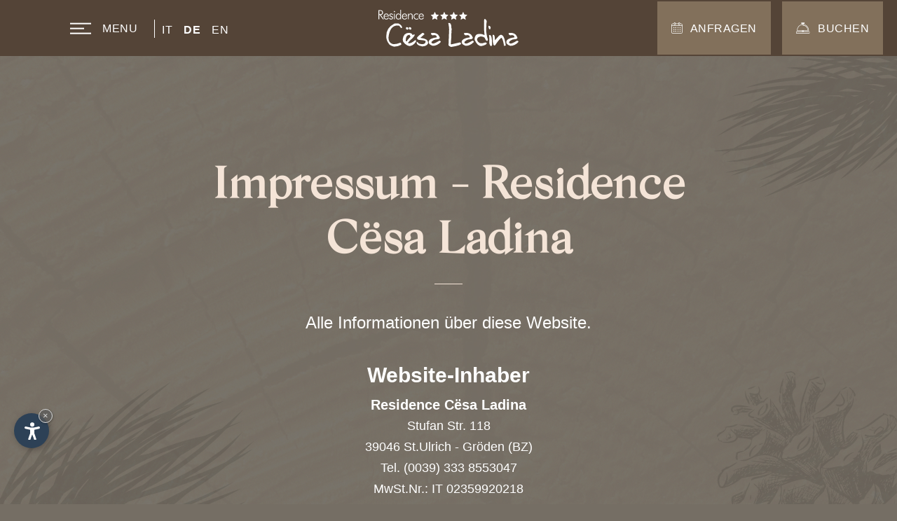

--- FILE ---
content_type: text/html
request_url: https://www.residenceladina.com/de/impressum.asp
body_size: 14719
content:


<!DOCTYPE html PUBLIC "-//W3C//DTD XHTML 1.0 Transitional//EN" "http://www.w3.org/TR/xhtml1/DTD/xhtml1-transitional.dtd">
<html xmlns="http://www.w3.org/1999/xhtml">
<head>
<meta http-equiv="Content-Type" content="text/html; charset=iso-8859-2" />
<title>Impressum - Residence C&euml;sa Ladina</title>
<meta name="description" content="Alle Informationen &uuml;ber diese Website" />
<meta name="keywords" content="Impressum, Informationen, Residence C&euml;sa Ladina, Website" />
<link rel="alternate" href="https://www.residenceladina.com/it/impressum.asp" hreflang="it" lang="it" />
<link rel="alternate" href="https://www.residenceladina.com/de/impressum.asp" hreflang="de" lang="de" />
<link rel="alternate" href="https://www.residenceladina.com/en/impressum.asp" hreflang="en" lang="en" />
<meta name="language" content="de" />
<meta http-equiv="language" content="de" />
<meta http-equiv="Content-Language" content="de" />
<meta name="publisher" content="Internet Service | Internet Marketing Agency">  
<meta name="author" content="Residence C&euml;sa Ladina"> 
<script type="text/javascript">var cur_language = "de";</script>
<meta name="viewport" content="width=device-width,initial-scale=1,maximum-scale=1" />
<link rel="shortcut icon" sizes="32x32" href="../img/favicon/32x32.png" />
<link rel="apple-touch-icon" sizes="32x32" href="../img/favicon/32x32.png" />
<link rel="shortcut icon" sizes="57x57" href="../img/favicon/57x57.png" />
<link rel="apple-touch-icon" sizes="57x57" href="../img/favicon/57x57.png" />
<link rel="shortcut icon" sizes="72x72" href="../img/favicon/72x72.png" />
<link rel="apple-touch-icon" sizes="72x72" href="../img/favicon/72x72.png" />
<link rel="shortcut icon" sizes="114x114" href="../img/favicon/114x114.png" />
<link rel="apple-touch-icon" sizes="114x114" href="../img/favicon/114x114.png" />
<link rel="shortcut icon" sizes="144x144" href="../img/favicon/144x144.png" />
<link rel="apple-touch-icon" sizes="144x144" href="../img/favicon/144x144.png" />
<link rel="shortcut icon" sizes="196x196" href="../img/favicon/196x196.png" />
<link rel="apple-touch-icon" sizes="196x196" href="../img/favicon/196x196.png" />
<meta property="og:title" content="Ferienwohnungen in St. Ulrich in Gr&ouml;den &ndash; Residence C&euml;sa Ladina" />
<meta property="og:description" content="Gem&uuml;tliche  Apartments mit Garten oder Balkon, in idyllischer Lage mit herrlichem Blick auf  die Dolomiten, f&uuml;r einen erholsamen Urlaub in den Bergen." />
<meta property="og:image" content="https://www.residenceladina.com/img/slide/desktop/home1.jpg" />
<link rel="stylesheet" type="text/css" href="../request-form/request-form.css" />
<link rel="stylesheet" type="text/css" href="../css/style.css" />
<link rel="stylesheet" type="text/css" href="../request-form/datepicker.css" />
<link rel="stylesheet" type="text/css" href="../js/fancybox/jquery.fancybox.css" />
<link rel="stylesheet" type="text/css" href="../css/swiper.css" />

<script type="text/javascript" src="https://code.jquery.com/jquery-1.10.1.min.js"></script>
<script type="text/javascript" src="https://ajax.googleapis.com/ajax/libs/jqueryui/1.10.1/jquery-ui.min.js"></script>
<script type="text/javascript" src="../js/swiper.min.js"></script>
<script type="text/javascript" src="../js/fancybox/jquery.fancybox.min.js"></script>
<script type="text/javascript" src="../js/functions.js"></script>


<link rel="stylesheet" href="https://www.internetservice.it/cookies/is_cookies.css" media="print" onload="this.media='all'">
<script defer src="https://www.internetservice.it/cookies/is_cookies.js?lang=de"></script>



<!-- Google Tag Manager -->
<script type="text/plain" data-cookiecategory="analytics">(function(w,d,s,l,i){w[l]=w[l]||[];w[l].push({'gtm.start':
new Date().getTime(),event:'gtm.js'});var f=d.getElementsByTagName(s)[0],
j=d.createElement(s),dl=l!='dataLayer'?'&l='+l:'';j.async=true;j.src=
'https://www.googletagmanager.com/gtm.js?id='+i+dl;f.parentNode.insertBefore(j,f);
})(window,document,'script','dataLayer','GTM-K5L27T4');</script>
<!-- End Google Tag Manager -->
</head>

<body class="no-slide">

<!-- ----- #HEADER ------->

<!-- Google Tag Manager (noscript) -->
<noscript><iframe src="https://www.googletagmanager.com/ns.html?id=GTM-K5L27T4"
height="0" width="0" style="display:none;visibility:hidden"></iframe></noscript>
<!-- End Google Tag Manager (noscript) -->


<div class="header transition">
    
    <div class="header-in transition">
        
        <a href="./"><img class="logo transition" alt="logo" src="../img/layout/logo.svg"></a>
            
        <div class="req-buttons">       
        
            <a href="online-anfrage.asp" class="resp-con transition req-resp">
                <div class="transition">
                    <img class="menu-icon transition" alt="icon" src="../img/layout/req-icon.svg"> 
                    <span class="menu-title">Anfragen</span>
                </div>
            </a>
                
            <a href="online-buchen.asp" class="resp-con transition req-resp">
                <div class="transition">
                    <img class="menu-icon transition" alt="icon" src="../img/layout/book-icon.svg"> 
                    <span class="menu-title">Buchen</span>
                </div>
            </a>  
                
        </div> 
            
        <div class="menu menu-link transition">
            <div class="menu-click transition">
                <div class="button_menu transition menu-icon">
                    <span class="line transition line1"></span>
                    <span class="line transition line2"></span>
                    <span class="line transition line3"></span>
                </div>
                <span class="menu-title me-ope">Menu</span>
            </div>
        </div>
        
        		<div class="lang">
			<a href="../it/impressum.asp" class="lang-link ">It</a>
			<a href="../de/impressum.asp" class="lang-link active">De</a>
			<a href="../en/impressum.asp" class="lang-link ">En</a>
     </div>

        
    </div>
        
</div>

<!-- -------- #NAVIGATION -------- -->

<div class="navigation">
    <div class="nav"> 
		<div class="nav-bg" style="background-image: url('../img/layout/pine-2.svg')"></div>
        <div class="menu-wrapper">
        	<li id="m1" class=""><a href="./">Willkommen</a></li>
        	<li id="m2" class=""><a href="apartments.asp">Apartments</a></li>
        	<li id="m3" class="">
        		<span class="nav-menu">Freizeit</span>
        		<div class="nav-sub">
        			<a href="sommer.asp">Sommer</a>
        			<a href="herbst.asp">Herbst</a>
        			<a href="winter.asp">Winter</a>
        			<a href="fruehling.asp">Fr&uuml;hling</a>
        		</div>
        	</li>
        	<li id="m4" class=""><a href="fotogalerie.asp">Fotogalerie</a></li>
        	<li id="m5" class=""><a href="lage-kontakt.asp">Lage &amp; Kontakt</a></li>
            <li id="m6" class=""><a href="online-anfrage.asp">Anfragen</a></li>
        	<li id="m7" class=""><a href="online-buchen.asp">Buchen</a></li>
    	</div>
    </div>
</div>   
    

    
<div class="main">
    <div class="main-bg" style="background-image: url('../img/layout/main-bg.jpg');"></div>
    
    <div class="main-article">
        <h1 class="h1">Impressum - Residence C&euml;sa Ladina</h1>
		<h2 class="h2">Alle Informationen &uuml;ber diese Website.</h2>
		
		<h3 class="h5">Website-Inhaber</h3>
		<p><span class="company">Residence C&euml;sa Ladina</span><br />
		Stufan Str. 118<br />
		39046 St.Ulrich - Gr&ouml;den (BZ)<br />
		Tel. (0039) 333 8553047<br />
		MwSt.Nr.: IT 02359920218<br />
		E-Mail: <a href="mailto:info@residenceladina.com" style="color:#fff;">info@residenceladina.com</a><br />	
		Web: <a href="https://www.residenceladina.com" target="_blank" style="color:#fff;">www.residenceladina.com</a></p>
		<br />

		<h3 class="h5">Konzept &amp; Entwicklung</h3>
		<p><span class="company">Internet Service</span><br />
		Snetonstra&szlig;e, 17a - 39046 St. Ulrich (BZ)<br />
		MwSt.Nr.: 02296350214<br />
		Tel. (0039) 0471 78 64 80<br />
		Fax (0039) 0471 78 18 85<br />
		E-Mail: <a href="mailto:info@internetservice.it" style="color:#fff;">info@internetservice.it</a><br />
		Web: <a href="http://www.internetservice.it" target="_blank" style="color:#fff;">www.internetservice.it</a></p>
		<br />

		<h3 class="h5">Inhalte / Links</h3>
		<p>Internet Service&trade; hat keinen Einfluss auf grafische Inhalte und Programmierung jener Seiten, die durch Link mit dieser Webseite verbunden sind. Aus diesem Grund &uuml;bernimmt Internet Service&trade; keine Verantwortung und gibt keine Garantie f&uuml;r die Inhalte, die Vollst&auml;ndigkeit und Richtigkeit der Texte der verlinkten Seiten. Diese Webseite k&ouml;nnte Seiten und Abschnitte enthalten, die durch das CMS System (Content Management System) oder andere Systeme vom Inhaber ver&auml;ndert werden k&ouml;nnen, deshalb ist Internet Service&trade; nicht verantwortlich f&uuml;r die Richtigkeit und Vollst&auml;ndigkeit der Inhalte.</p>
		<br />
		
		<h3 class="h5">Pflichtinformation nach EU-Verordnung Nr. 524/2013 des Europ&auml;ischen Parlaments und Rats</h3>
		<p>Plattform zur Online-Beilegung verbraucherrechtlicher Streitigkeiten (ODR) der Europ&auml;ischen Kommission: <br /><a href="http://ec.europa.eu/consumers/odr/" target="_blank" style="color:#fff;">http://ec.europa.eu/consumers/odr/</a></p>
		<br />

		<h3 class="h5">Senden von Daten / Privacy</h3>
		<p><a href="javascript:;" onClick="window.open('/privacy/?l=de', 'Privacy', 'width=600, height=400, resizable=yes, status=no, scrollbars=1, top=150, left=150');" class="is_privacylink" style="color:#fff;">Privacy Policy &gt;</a></p>
		<br />
		<h3 class="h5">Buchung</h3>
		<p>Internet Service&trade; ist nicht verantwortlich f&uuml;r die Hotel Buchungen. Durch die Reservierung entsteht eine Beziehung, die ausschlie&szlig;lich den Internetbenutzer und die ausgew&auml;hlte Struktur betrifft.</p>
		<br />
		<h3 class="h5">Texte / Fotos</h3>
		<p>Die Fotos und die Texte der aktuellen Seiten stammen von dem Besitzer der Internetseite. Einige f&uuml;r die Realisierung dieser Seite verwendete Fotos k&ouml;nnten aus dem Internet Service&trade; Fotoarchiv stammen.</p>
		
		
    </div>  
    
    <img class="main-deco deco-1" alt="icon" src="../img/layout/main-deco.svg">
    <img class="main-deco deco-2" alt="icon" src="../img/layout/main-deco.svg">
	<img class="main-deco deco-3" alt="icon" src="../img/layout/pine-1.svg">
    
    
</div>
    
<div class="main-req">
    <div class="main-req-bg" style="background-image: url('../img/layout/req-bg.jpg');"></div>
    <div class="quick-req-con">
		<img class="pine-1" alt="deco" src="../img/layout/pine-1.svg">
        <div class="smallrequest-container">
        <div class="smallrequest">
            <form action="online-anfrage.asp" method="post" id="TxtForm" name="TxtForm" class="small-request">
                <div class="form-parts">
                    <label class="label-name" for="TxtDal">Anreise</label>
                    <div class="requ-box-in_container" ><div class="req-title transition">Anreise</div>
                        <div id="requ-box-in"><span class="date">8</span><div class="date-box"><span class="month">April</span><span class="year">2018</span></div></div>	
                        <label><input type="text" id="TxtDal" name="TxtDal" class="TxtInput transition" value="08/05/2018" readonly/></label>
                    </div>						
                </div>
                <div class="form-parts">
                    <label class="label-name" for="TxtAl">Abreise</label>
                    <div class="requ-box-out_container" ><div class="req-title transition">Abreise</div>
                        <div id="requ-box-out"><span class="date">15</span><div class="date-box"><span class="month">August</span><span class="year">2018</span></div></div>						
                        <label><input type="text" id="TxtAl" name="TxtAl" class="TxtInput transition" value="15/05/2018" readonly/></label>
                    </div>	
                </div>
                <div class="form-parts button-part">
                    <button type="submit" id="BtnSend" name="BtnSend" class="BtnSend req-but transition"><div class="link-line transition"></div>Anfragen</button>
                </div>
				<div class="form-parts">
					<a href="Javascript:sr_booking();" class="BtnSend transition" id="btnSend" name="btnSend" class="BtnSend transition"><div class="link-line transition"></div>Buchen</a>	
				</div>
            </form>
        </div>
    </div>    
    </div>
</div><div class="footer">
    <div class="footer-bg" style="background-image: url('../img/layout/main-bg.jpg');"></div>
    <img class="footer-deco" alt="deco" src="../img/layout/main-deco-3.svg">
    <div class="footer-info">
        <a href=""><img class="footer-logo" alt="Logo" src="../img/layout/logo.svg"></a>
        <p>Stufan Str. 118<br />
        I-39046 St. Ulrich (BZ)<br />
        MwSt. 02359920218<br>
		CIN: IT021061B4YA4CZMZF</p>
        Tel: <a href="tel:+39 333 8553047" class="footer-link">+39 333 8553047</a><br />
        E-Mail: <a href="mailto:info@residenceladina.com" class="footer-link">info@residenceladina.com</a>
        <br />
        <br />
        <a href="impressum.asp" class="footer-link">Impressum</a><br />
        
        <a href="https://www.valgardena.it/" target="_blank"><img src="../img/layout/valgardena.png" class="valgardena" /></a>
        <a href="https://www.bookingsuedtirol.com/stulrichingroedenortiseivalgardena/residence-cesa-ladina" target="_blank"><img src="../img/layout/booking-de.png" class="booking" /></a>
        
        <img src="../img/layout/sustainability.png" class="sustainability" />

        <a href="https://www.instagram.com/residence_cesa_ladina/" target="_blank" class="social">
        	<span class="social-title">Folge uns auf:</span>
        	<img src="../img/layout/instagram.svg" class="ig" />
        </a>
        
    </div>
    
    		<div class="lang">
			<a href="../it/impressum.asp" class="lang-link ">It</a>
			<a href="../de/impressum.asp" class="lang-link active">De</a>
			<a href="../en/impressum.asp" class="lang-link ">En</a>
     </div>

    <a href="https://www.internetservice.it/de/" target="_blank" class="internetservice">produced by <img src="../img/layout/internetservice.png" alt="Internet Service" title="Internet Service" class="is" /></a>
</div>

</body>
</html>


--- FILE ---
content_type: text/css
request_url: https://www.residenceladina.com/request-form/request-form.css
body_size: 7904
content:

/* -- REQUEST FORM -- */
#Form1 .request-container { width:auto; margin:50px auto 0; padding: 2em 40px 2.33333em; height:auto; position:relative; display:block; overflow:auto; background-color:#82705B; color:#fff; right:0px; max-width: 1500px; margin-bottom: 50px;}
#Form1 .room-container { padding:2em 40px 10px; }
#print_rooms { width:auto; padding: 0px; height:auto; position:relative; display:block; overflow:auto; /*! background-color:#fff; */ color:#fff; margin:0 auto; }
	#Form1 .request-headerline { width:100%; height:auto; display:table; position:relative; }
	
	#Form1 .request-datebox { width:100%; height:auto; display:table; position:relative;  }
	.request-footer { margin:30px 0px 0px; }
		.request-row { float:left; display:table; position:relative; margin-right: 3.44828%; width:46.5%;margin-bottom: 30px; }
		.request-row:first-child { margin-left:0px; }
			.request-description { display:block; font-size:20px; text-align:left; margin-bottom:4px; font-weight:400; }
			.rTxtInput { border:0px none; box-sizing: border-box; height: 55px; line-height: 2.26667em; padding: 0; position: relative; width: 100%; background-color:#f5f5f5; font-size:18px; font-weight:400; text-indent:11px; border-radius:0px; font-family:'Montserrat', sans-serif;}
			.calendar-icon { background-image:url('../request-form/request-form-calendar.png'); background-position:right center; background-repeat:no-repeat; }
			.requestSelectBox { display: block; float: none; width: auto;height:55px; padding: 0.125em 0.465%; position: relative; background-color:#f5f5f5; }
				.field { background-color: #f5f5f5; border:0px; box-sizing: border-box; display: block; height: 100%; line-height: 2em; padding-top: 5px; width: 100%; }
				.TxtSelect { border: 0 none; height: 100%; left: 0; margin: 0; opacity: 0; padding: 0; position: absolute; top: 0; width: 100%; z-index:1; font-size:18px; cursor:pointer;}
					.TxtSelect option { font-size:16px; font-weight:300; }
				.select { border-right: 1px solid #ccc; display: block; height: 100%; margin: -7px 2.5em 0 8px; overflow: hidden; padding: 5px 0 5px; position: relative; text-align: left; white-space: nowrap; font-size:18px; font-weight:300; }
					.select-input{ display: block; height: 100%; overflow: hidden; position: relative; text-align: left; font-size:18px; font-weight:300; border:0px; padding:0px; width:100%; background-color:#f5f5f5; font-family:'Thasadith', sans-serif;}
				.request-icon { height: 0.4em; opacity: 0.6; position: absolute; right:19px; top:25px; width: 0.666em; }
				.request-icon img { left: 0; position: absolute; top: 0; }
				
	
	#Form1 .request-content { width:auto; height:auto; display:block; position:relative; background-color:#82705B; border-top:1px solid #fff; -webkit-transition:all 500ms ease 0s; -moz-transition:all 500ms ease 0s; -o-transition:all 500ms ease 0s; transition:all 500ms ease 0s; padding:30px 40px; }
	#Form1 #print_rooms .request-content {padding:20px 0px 10px; }
	/*.request-content:hover { background-color:#eeebe7;}*/
	#Form1 #print_rooms  .request-content:first-child { border-top:none;padding-top:40px; }
	#Form1 .request-content:last-child { border-bottom:none; }
	.requestcol { display:block; position:relative; }
		#Form1 .request-col { width:100%; height:auto; display:table; position:relative; /*margin:13px 0 0px;*/ }
			.children { width: 14.8%; min-width: 70px; margin-right: 1.8%;}
			.children .request-description { font-size:16px; }
			.big { width:100%; margin-left:0px; text-align:left; margin-right:0px; }
			.line-top { padding:20px 0px 15px; border-top:1px solid rgba(255,255,255,0.3); }
				.rTxtInputBig { border: 0 none; box-sizing: border-box; font-size: 16px; font-weight: 300; height: auto; padding: 1% 0 0; position: relative; width: 100%; text-align:left; }
				.rTxtInputMore { background-color: #f5f5f5; border: 0 none; box-sizing: border-box; color: #333333; font-size: 18px; font-weight: 400; height: 130px; padding: 1%; position: relative; width: 100%; border-radius:0px; font-family:'Montserrat', sans-serif; }
				.request-privacy { display: inline; font-size: 18px; font-weight: 300; }
				.checkbox { display: inline; height: 18px; margin: 0 4px 0 0; position: relative; width: 18px;-webkit-appearance:checkbox; -moz-appearance:checkbox; -o-appearance:checkbox; } 
				
			.request-btn { background-color:#a8a195; border: none; box-sizing: border-box; color:#fff; cursor: pointer; float: right; font-size: 18px; letter-spacing: 0; font-weight: 400; margin-left: 5px; padding: 20px 30px; transition: none 0s ease 0s;  text-transform: uppercase; -webkit-transition: all 0.3s ease 0s; -moz-transition: all 0.3s ease 0s; -o-transition: all 0.3s ease 0s; transition: all 0.3s ease 0s; border-radius: 0px; font-family:'Macho-Light', sans-serif; }
			.request-btn:hover { background-color:#fff; color:#7f7f66; }
#Form1 .request-col_with_image {display: inherit;/*overflow: auto;*/}
#Form1 .print_room_detailts .request-col {display: inherit;/*overflow: auto;*/}
.request-col_with_image .request-row {/*float: none;*/ margin-bottom: 18px; }
.request-row_with_image {/*position: absolute;right: 0;top: 0;*/display:none;}  
.room_image { cursor:pointer;background: transparent no-repeat;background-size: 100%;background-position:center; height: 315px; /*max-width: 400px;*/margin-top: 0px;/*background-color: rgba(255,255,255,0.1);*/}	
.request-col_bambini{/*clear:both;float:none;position:relative;text-align: right;*/ width:100%; margin-right:0px; }
.request-col_bambini .request-row { /*float: none; display: inline-block;*/}
.request_room_desc {  margin-top: 35px; text-align: left; font-size: 0.8em;}
			
.btn_room { text-align: right; margin-top:20px; clear: both;}
.remove_room:hover, .add_room:hover {background:#fff; color:#7f7f66;}
.remove_room, .add_room { cursor: pointer; display: inline-block; min-width: 90px; text-align: center; font-size: 19px; height: 50px; background: #a8a195; color: #fff; font-weight: 300; transition: all 300ms ease 0s; padding: 0px 12px; line-height: 48px; font-family:'Macho-Light', sans-serif; }	
.btn_room span { font-size:19px;display: inline-block; line-height: 20px; padding-top: 5px; font-weight: 400; position: relative; top: 1px;  margin-right: 5px;}
/*#add_room_2{display:none;}*/
.plink{ color:#fff; text-decoration:underline;}	 

.request-container .request-title{margin: 10px auto 15px;font-weight: 400;font-size: 26px;}	
.TxtSelect option {}
.TxtSelect option:disabled {color: #eee;text-decoration: line-through;/*! display: none; */ }
			
/* -- REQUEST FORM RESPONSIVE -- */
@media screen and (max-width:1000px){
	/* .request-row { width: 39.0345%; } */
}
@media screen and (max-width:750px){
	.request-row { /*margin-left: 3.44828%;*/ width: 47.0345%;margin-right: 2%; }
	.children { display: block; float: left; margin-left: 0; width: 50.4%;width: 110px; }
	.big { width:98%; }
	.request-title { font-size:1.5em; }
	.request-btn { margin:2px 0 2px 8px; float:none; display:block;}
}
@media screen and (max-width:650px){
	#print_rooms .request-row { margin: 5px 0; width: 100%; }
	.request-title { font-size:1.2em; }
	.select-input { font-size:18px; }
	.request-content { padding:30px 20px; }
	.request-container { padding:2em 20px 2.33333em; }
	.room-container { padding: 2em 20px 10px; }
	#Form1 .room-container { padding: 2em 20px 10px; }
	.remove_room, .add_room { margin: 0px 2px 2px 0px; }
	#Form1 .request-container { padding: 2em 20px 2.33333em; }
	.request-container .request-title { font-size:20px; }
	.request-description { font-size: 18px; }
	#Form1 #print_rooms .request-content:first-child { padding-top: 20px; }
	.room_image { height:250px; }
	.btn_room { padding-top:20px; }
}
@media screen and (max-width:500px){
	.request-row { margin-left: 0%; width: 100%; }
	.children { margin-left: 0; width: 100%; }
}


--- FILE ---
content_type: text/css
request_url: https://www.residenceladina.com/css/style.css
body_size: 36942
content:
@font-face {
	font-family: "Silk_Serif_Medium";
	src: url("fonts/Silk_Serif_Medium.eot");
}
@font-face {
	font-family: "Silk_Serif_Medium";
	src: url("fonts/Silk_Serif_Medium.ttf");
}

@font-face {
	font-family: "Silk_Serif_Medium_Italic";
	src: url("fonts/Silk_Serif_Medium_Italic.eot");
}
@font-face {
	font-family: "Silk_Serif_Medium_Italic";
	src: url("fonts/Silk_Serif_Medium_Italic.ttf");
}

@font-face {
	font-family: "Silk_Serif_Regular";
	src: url("fonts/Silk_Serif_Regular.eot");
}
@font-face {
	font-family: "Silk_Serif_Regular";
	src: url("fonts/Silk_Serif_Regular.ttf");
}

@font-face {
	font-family: "Silk_Serif_Regular_Italic";
	src: url("fonts/Silk_Serif_Regular_Italic.eot");
}
@font-face {
	font-family: "Silk_Serif_Regular_Italic";
	src: url("fonts/Silk_Serif_Regular_Italic.ttf");
}

@import url('https://fonts.googleapis.com/css2?family=Marcellus&display=swap');

html, body { margin:0px; padding:0px; font-size:22px; font-family: 'Macho-Light', sans-serif; color:#fff; height:100%; font-weight: 300;background-color: #756e64;}
html { -webkit-box-sizing: border-box; -moz-box-sizing: border-box; box-sizing: border-box; }
*, *:before, *:after { -webkit-box-sizing: inherit; -moz-box-sizing: inherit; box-sizing: inherit; }
p, ul {font-size: 18px;margin: 0;line-height: 30px;}
.company { font-weight:600; font-size:20px; }
.h1 { font-weight:600; font-size:65px; color:#f4e4d7; margin: 0 auto; position:relative; max-width: 1100px;margin-bottom: 60px; font-family: "Silk_Serif_Regular";line-height: 78px;}
.h1::after { content:""; width:40px; height:1px; background-color:#f4e4d7; bottom:-20px; left:50%; margin-left:-20px; position:absolute; }
.h2 { margin:0 auto 43px; font-size: 24px;max-width: 1000px;line-height: 30px;font-weight: 400;}
.h3 { margin:40px auto 10px; font-size: 35px;max-width: 1000px;line-height: normal;font-weight: 400; font-family:"Silk_Serif_Regular"; }
.h5 { margin:40px auto 10px; font-size: 30px;max-width: 1000px;line-height: normal;font-weight: 600;}
img { border:0px none !important; }
a { text-decoration:none; color:#fff; }
a:hover { text-decoration:none; }
.transition { -webkit-transition:all 300ms ease 0s; -moz-transition:all 300ms ease 0s; -o-transition:all 300ms ease 0s; transition:all 300ms ease 0s; }

.impressum img {width: 150px; margin-top: 20px;}
.button-part {margin-left: 50px !important;margin-right: 0px !important;}
.req-but {background-color: transparent;}

.menu-gal-icon {position: absolute;width: 40px;bottom: 20px;right: 20px;}

/* ----------- #HEADER ----------- */

.fixed {overflow: hidden;}

.header { position:fixed; top:0; left:0; width:100%; height:140px; z-index: 103;}
	.header-bg { position:absolute; left:0; top:-2px; width:100%; height:0; background-color:
#231510; -webkit-transition:all 600ms ease 0s; -moz-transition:all 600ms ease 0s; -o-transition:all 600ms ease 0s; transition:all 600ms ease 0s; border-bottom: 2px solid #c9a686;}
    .header-in {position: relative;display: block;text-align: center;top: 50px;}

.req-buttons {position: absolute;top: 14px;right: 100px;}

.menu { z-index:102; cursor: pointer;}

.menu-link {position: absolute;display: inline-block;top: 43px;left: 100px;}
.menu-link:last-child {margin-right: 0px;}
.menu-link:hover .menu-link-bg {width: 120%;}
    .menu-title {color: #fff;display: inline-block;vertical-align: middle;text-transform: uppercase;font-size: 16px;font-weight: 400;letter-spacing: 0.5px;}
    .me-clo {width: 62px; display: none;}
    .topmenu {top: 3px; position: relative;}
        .menu-icon {height: 16px;position: relative;margin-right: 5px; bottom: 1px;display: inline-block;vertical-align: middle;}
            .menu-link-bg {position: absolute;width: 0%;height: 15px;background-color: #a79986;top: 35px;left: -15px;z-index: -1;opacity: 0.3;}
            .topline {top: 30px;}

		.button_menu { position:relative; margin:0px auto 0; cursor:pointer; -ms-transform-origin: 50%; -webkit-transform-origin: 50%;  transform-origin: 50%; display: inline-block; margin-bottom: 9px;width: 30px;margin-right: 10px;}
			.line { background-color:#fff; position:relative; height:2px; display: block;margin: 5px 0px;}
			.line1 { width:30px; }
			.line2 { width:20px; }
			.line3 { width:30px; }

        .menu:hover .line1, .menu_close .line1 {  width: 20px; }
		.menu:hover .line2, .menu_close .line2 {  width: 30px; }
        .menu:hover .line3, .menu_close .line3 {  width: 20px; }

		.menu-button-active .line2 { opacity:0; }
		.menu-button-active .line1 { transform:rotate(45deg); width:30px; right:0px; top: 5px;}
		.menu-button-active .line3 { transform:rotate(-45deg); width:30px; left:0px; bottom:  9px;}
		.menu-button-active:hover .line1 { width:30px; }
		.menu-button-active:hover .line3 { width:30px; }
        .menu-button-active .me-clo {display: block;}

        .header-scroll .req-buttons, .no-slide .header .req-buttons {top: 50%; transform: translateY(-50%);}
        .header-scroll .menu-link, .no-slide .header .menu-link {top: 50%; transform: translateY(-50%);}

		.menu-out-active { box-shadow:none; }

		.req-bt:hover .req-bt-bg { width:100%;}

.req-bt {position: relative;display: inline-block;vertical-align: middle;margin: 0px 25px;text-transform: uppercase;border: 1px solid #fafafa;padding: 10px 15px;width: 200px;}
    .req-bt-bg {position: absolute;top: 0;left: 0;height: 100%; width: 0%; background-color: #695d4d; z-index: 1;}
    .bt-bg-2 {position: absolute; top: 0; right: 0; left: unset;}
        .menu-top-line {position: relative;display: inline-block;vertical-align: middle;height: 1px;background-color: #fafafa;width: 13%;opacity: 0.5;margin: 0px 25px;}
    .req-bt span {position: relative; z-index: 2;}

        .contact {position: relative;display: inline-block;vertical-align: middle;margin: 0px 25px;width: 156px;}

    .resp-con {position: relative; display: inline-block; margin-right: 10px; background-color: #82705B; padding: 25px 30px; transition: all 300ms ease 0s;}
    .resp-con:last-child {margin-right: 0px;}
    .resp-con:hover {background-color:#52402B;}

/*.no-slide .header {height: 80px;}
.no-slide .header-bg {height: 100px;}
.no-slide .header-in {padding-top: 0px; height: 100px; top: 0px;}
.no-slide .logo {width: 200px;position: relative;top: 50%;transform: translateY(-50%);}*/


.header-in .lang { position: absolute; display: inline-block; padding-bottom:0px; color:#fff; left: 220px; top: 43px; border-left: 1px solid #fff; }
.header-in .lang-link { font-size:16px; letter-spacing:0.5px; color:#fff; margin:0px 0px 0px 10px; }

.header-scroll .header-in .lang, .no-slide .header .header-in .lang { top: 28px; }





/* ----------- #NAV ----------- */

.navigation { position:fixed; width:100%; transform: translate(0%, -100%) matrix(1, 0, 0, 1, 0, 0); height:100%; left:0; background-color:#756e64; z-index:101; -webkit-transition:transform 1000ms cubic-bezier(.45,0,.14,1.03); -moz-transition:transform 1000ms cubic-bezier(.45,0,.14,1.03); -o-transition:transform 1000ms cubic-bezier(.45,0,.14,1.03); transition:transform 1000ms cubic-bezier(.45,0,.14,1.03); cursor: default;overflow: hidden;}
	.nav { position:relative; display:table; width:100%; height:100%; margin:0 auto; overflow:hidden; transform: translate(0%, +100%) matrix(1, 0, 0, 1, 0, 0);
	-webkit-transition:transform 1000ms cubic-bezier(.45,0,.14,1.03); -moz-transition:transform 1000ms cubic-bezier(.45,0,.14,1.03); -o-transition:transform 1000ms cubic-bezier(.45,0,.14,1.03); transition:transform 1000ms cubic-bezier(.45,0,.14,1.03); }
        .logo {width: 290px; position: relative; top: 0px; transform: none;}
.nav-bg {position: absolute;width: 100%;height: 100%;background-size: cover;background-position: center;opacity: 0.3;}

		.navigation-bg { position:absolute; width:30%; height:75%; left:100px; top:55%; background-image: url('../img/layout/core-1.jpg'); background-position:center center; background-size:cover; opacity: 0; -webkit-transition:all 1000ms ease 0s; -moz-transition:all 1000ms ease 0s; -o-transition:all 1000ms ease 0s; transition:all 1000ms ease 0s; transform: translateY(-50%);}
        .navigation-bg.active { opacity: 1; z-index: 1;}

		.nav-overlay { position:absolute; width:100%; height:100%; left:0; top:0; background-color:#484138; opacity:0.8; display: none;}
		.menu-close { position:absolute; top:80px; left:80px; width: 70px;height: 70px;opacity: 0.5;cursor: pointer; -webkit-transition:all 300ms ease 0s; -moz-transition:all 300ms ease 0s; -o-transition:all 300ms ease 0s; transition:all 300ms ease 0s; }
			.li-1 { position:absolute; width:70px; height:1px; background-color:#fff;  transform: rotate(45deg) translate(0,-50%); top:50%; }
			.li-2 { position:absolute; width:70px; height:1px; background-color:#fff; opacity:1; transform: rotate(-45deg) translate(0,-50%); top:50%; }
		.menu-close:hover { opacity:1; }
		.menu-wrapper { position:absolute; top:55%; left:50%; transform:translate(-50%,-50%); list-style-type:none; padding: 0;margin: 0 auto;text-align: center;width: 90%;max-width: 500px;}
		.menu-wrapper li { position:relative; display:block; list-style-type:none; top:-20px; opacity:0; /*! margin-right: 80px; */}
		.li-1 { -webkit-transition:all 800ms ease 200ms; -moz-transition:all 800ms ease 200ms; -o-transition:all 800ms ease 200ms; transition:all 900ms ease 200ms; }
		.li-2 { -webkit-transition:all 800ms ease 300ms; -moz-transition:all 800ms ease 300ms; -o-transition:all 800ms ease 300ms; transition:all 900ms ease 350ms; }
		.li-3 { -webkit-transition:all 800ms ease 400ms; -moz-transition:all 800ms ease 400ms; -o-transition:all 800ms ease 400ms; transition:all 900ms ease 500ms; }
		.li-4 { -webkit-transition:all 800ms ease 500ms; -moz-transition:all 800ms ease 500ms; -o-transition:all 800ms ease 500ms; transition:all 900ms ease 650ms; }
		.li-5 { -webkit-transition:all 800ms ease 600ms; -moz-transition:all 800ms ease 600ms; -o-transition:all 800ms ease 600ms; transition:all 900ms ease 800ms; }
			.menu-wrapper li a, .menu-wrapper li .nav-menu { position:relative; display:block; color:#fff; font-size:50px; line-height: 74px;vertical-align: bottom; transition: 0.3s ease 0s; -webkit-transition: 0.3s ease 0s; -moz-transition: 0.3s ease 0s; -o-transition: 0.3s ease 0s;font-family: "Silk_Serif_Regular";cursor: pointer;}
			.menu-wrapper li .nav-menu.active { color:#231510; }
				.nav-sub { display:none; position:relative; overflow:auto; padding-bottom: 20px;}
					.menu-wrapper li .nav-sub a { display:block; position:relative; font-size:28px; line-height:39px; }
					
			.menu-wrapper .l_active a { color:#231510; }
			.menu-wrapper .l_active a { color:#231510; }
			.menu-wrapper .l_active .nav-menu { color:#231510; }
			.menu-wrapper .l_active .nav-sub a:hover { color:#231510; }
				.menu-wrapper li a img { position:relative; display:inline-block; vertical-align:middle; max-height:50px; top: -11px;margin-right: 5px;}
			.menu-wrapper li a:hover, .menu-wrapper li .nav-menu:hover { color:#231510; }

            .navigation-active { transform:scale(1); opacity:1; visibility:visible; }
            .navigation-active .menu-wrapper li { top:0; opacity:1; }
            .navigation-active { transform: matrix(1, 0, 0, 1, 0, 0); }
            .navigation-active .nav { transform: translate(0%, 0%)  matrix(1, 0, 0, 1, 0, 0); }
            .navigation-bottom { transform: translate(0%, 100%) matrix(1, 0, 0, 1, 0, 0); }
            .navigation-bottom .nav{ transform: translate(0%, -100%) matrix(1, 0, 0, 1, 0, 0); }
            .navigation-none { opacity:0; -webkit-transition:none; -moz-transition:none; -o-transition:none; transition:none;}
            .navigation-none .nav { -webkit-transition:none; -moz-transition:none; -o-transition:none; transition:none;}
      

            .navigation-active .big { bottom:0; opacity:1; }
            .navigation-active .menu-wrapper li { top:0; opacity:1; }

            .header-scroll, .no-slide .header { height:80px; background-color: #544437;}
            .header-scroll .header-bg, .no-slide .header .header-bg { height:100px; }
            .header-scroll .contact, .no-slide .header .contact { top:15px; }
            .header-scroll .header-in, .no-slide .header .header-in {padding-top: 0px; height: 80px; top: 0px;}
            .header-scroll .logo, .no-slide .header .logo {width: 200px; position: relative; top: 50%; transform: translateY(-50%);}

				.menu-wrapper li.drop { position:relative; }
					.dropdownContain { width: 180px; z-index: 100; margin-left:-90px; top: -800px; position:absolute; left:50%; }
					.dropOut { width: 100%; float: left; position: relative; margin-top: 0px; opacity: 0; -webkit-transition: all .1s ease-out; -moz-transition: all .1s ease-out; -ms-transition: all .1s ease-out; -o-transition: all .1s ease-out; transition: all .1s ease-out; top: 22px; padding:15px 0; }
						.dropOut ul { background-color:rgba(255,255,255,0.85); padding:10px 0; margin:0px; }
							.menu-wrapper .dropOut ul li { text-align: center; float: left; width: 90%; padding:0px; margin: 0px 5%; -webkit-transition: background .1s ease-out; -moz-transition: background .1s ease-out; -ms-transition: background .1s ease-out; -o-transition: background .1s ease-out; transition: background .1s ease-out; height:auto; border:none; color:#843E86; font-size:16px; font-weight:300; }

							.menu-wrapper .dropOut ul li:hover { background-color:#424242; }
								.menu-wrapper .dropOut ul a { font-family: 'Montserrat', sans-serif; text-decoration: none; margin:0 10px; font-size:13px; color:#918e87; display:block; background:none; opacity:1; -webkit-transition: all 600ms ease; -moz-transition: all 600ms ease; -o-transition: all 600ms ease; -ms-transition: all 600ms ease; transition: all 600ms ease; padding:20px 0; text-align:center; line-height:normal; font-weight: 300;text-transform: uppercase;}
								.menu-wrapper .dropOut ul a:hover { background-color:#fff; }
							.menu-wrapper li:hover .dropdownContain { top: 45px; }
							.menu-wrapper li:hover .dropOut { opacity: 1; margin-top: 8px; }

                            .resp-icon {display: none;}
                            .resp-span {display: block;}








/* ----------- #SLIDE ----------- */

.slide { height:auto; position: relative; display: block; margin:0 auto; }
	.sezione_slider { position:absolute; width:100%; height:100%; overflow:hidden; top:0; left:0; }
		.shadow-top { position:absolute; width:100%; height:30%; left:0; top:0; background:linear-gradient(to bottom, #000, #000,transparent); opacity:0.2; }
		.shadow-bottom { position:absolute; width:100%; height:20%; left:0; bottom:0; background:linear-gradient(to top, #111, #1111116e, #1110); opacity:0.1; z-index: 2;}
		.swiper-container { width: 100%; height: 100%; }
			.swiper-slide { position:relative;text-align: center; font-size: 18px; display: -webkit-box; display: -ms-flexbox; display: -webkit-flex; display: flex; -webkit-box-pack: center; -ms-flex-pack: center; -webkit-justify-content: center; justify-content: center; -webkit-box-align: center; -ms-flex-align: center; -webkit-align-items: center; align-items: center; background-position:center; background-repeat:no-repeat; background-size:cover; height:100%; }
			.pag-box {  display: block; width: 100%; position: absolute; left: 0; text-align: center; height: auto; bottom: 50px;z-index: 2;}

.slogan { font-size: 6em;position: absolute;bottom: 100px;z-index: 2;left: 100px;}

.banner-news { width:180px; position:absolute; bottom:30px; right:30px; z-index:3; }





/* ----- MAIN ----- */

.main {position: relative;display: block;overflow: hidden;}
    .main-bg {position: absolute;top: 0;left: 0;width: 100%;height: 100%;background-size: cover;background-position: top;opacity: 0.2;mix-blend-mode: exclusion;}
    .main-article {position: relative;display: block;margin: 0 auto;text-align: center;width: 100%;max-width: 800px;padding: 150px 0px;z-index: 2;}
        .sign { font-size: 22px;color: #b4a497;margin-top: 30px;position: relative;display: block;}
    .main-deco {position: absolute;opacity: 0.1;mix-blend-mode: color-burn;}
        .deco-1 {width: 400px;top: 450px;left: -50px;transform: rotate(10deg);}
        .deco-2 {width: 300px;top: -50px;right: -50px;transform: rotate(-60deg) scaleX(-1);}
		.deco-3 {height: 450px;right: 0px;transform: scale(-1, 1);top: 450px;}
    .main-ap-slide-con {position: relative;display: table;width: 100%;}
        .main-ap {position: relative;display: block;text-align: center;width: 100%;padding-bottom: 100px;}
            .main-ap-title {font-size: 70px;color: #f4e4d7;position: relative;display: block;font-family: "Silk_Serif_Regular";}
            .main-ap-undertitle {position: relative;display: block;margin-bottom: 20px;}
            .main-ap-con {position: relative;display: block;opacity: 0.4;mix-blend-mode: hard-light;top: 150px;width: 100%;transition: all 300ms ease 0s;}
            .swiper-slide-next .main-ap-con {opacity: 1;mix-blend-mode: normal;top: 0px;width: 150%;z-index: 1;left: -25%;}
			#swiper_ap{width:100vw;}
			#swiper_ap .swiper-slide{display:block !important;}
                .main-ap-image {position: relative;display: block;height: 250px;width: 100%;background-size: cover;background-position: center;transition: all 300ms ease 0s;}
                .main-ap-desc-con { background-color:#867E73;padding: 50px 60px;box-sizing: border-box;text-align: left;transition: all 300ms ease 0s;}
                    .main-ap-desc-title {position: relative;display: block;font-size:43px;color: #f4e4d7; font-family:"Silk_Serif_Regular"; }
                    .ap-desc { font-size: 18px;line-height: 30px;font-weight: 400;}
                    .main-ap-button { position: relative;display: inline-block;margin-top: 20px;background-color:#82705B;padding: 21px 23px;font-weight: 400; transition: all 300ms ease 0s;font-size: 18px;}
                    .main-ap-button:last-child {position: absolute; right: 60px; bottom: 50px; }
                    .main-ap-button:hover {background-color: #52402B;}

           .swiper-slide-next .main-ap-image {position: relative;display: block;height: 550px;width: 100%;background-size: cover;background-position: center;}
            .swiper-slide-next .main-ap-desc-con {opacity:1;}
                .swiper-slide-next .main-ap-desc-title {}
                .swiper-slide-next .main-ap-button {}
                .ap-arrow {position: relative;height: 20px;z-index: 100;margin-bottom: 20px;padding: 10px;cursor: pointer;}
                .arrow-next {}
                .arrow-back {transform: scale(-1);margin-right: 20px;}

    
    .no-slide .main { margin-top: 80px; }
    
    .is-gallery-container { display:block; position:relative; text-align:center; overflow:auto; margin:0px 0px 70px; padding: 0px 60px;z-index: 2;}
		.is-gallery-box { width: 32%; padding: 10px; box-sizing: border-box;	display: inline-block; position: relative; vertical-align: top; }
			.is-gallery-box-img { width:100%; transition:all 400ms ease 0s; }
			.is-gallery-box-img:hover { opacity:0.6; }
    
    .gmaps { width:100%; height:500px; margin-top:50px; }
    .sg { width:200px; display:inline-block; margin: 20px 0px 0px;position: relative;}
    .skischool { width:200px; display:block; margin: 0px 0px 0px;/*! top: 19px; */position: relative;}
    .valgardena { width:100px; display:inline-block; margin:18px auto 0px; }
    
    
    .main-article-content-box { display:block; position:relative; overflow:auto; margin:50px 0px 0px; }
    	.main-article-content-col { display:inline-block; position:relative; margin:0px 20px; vertical-align: top;}
    		.main-article-content-col span { display:block; position:relative; margin:0px 0px 0px 0px; font-size: 22px;font-family: "Silk_Serif_Regular";}
    
    .btn_content { padding: 20px 25px; background-color: #f4e4d7; color: #776E64; font-size: 19px; font-weight: 500; margin: 10px 0px 0px; position: relative; display: inline-block; transition: all 250ms ease 0s; }
    .btn_content:hover { background-color:#c4b4a7; }
    
    
    .is-list-title { display:block; padding:22px 20px; color:#fff; position: relative;border-bottom: 1px solid #B4AFA4;font-family: "Silk_Serif_Regular";font-size: 24px;cursor: pointer;transition: all 300ms ease 0s; }
	.is-list-title:hover { background-color:#999489; }
		.is-list-icon { position:absolute; font-size:26px; right:25px; transition:all 300ms ease 0s; }
	.is-list-content { display:none; margin: 30px 0px 50px;}	
		.is-list-content ul { padding:0px; margin:0px; }
			.is-list-content ul li { list-style-type:none; }
	
    
    
    
    
    
/* ----- ACT ----- */
    
.main-act {position: relative;display: block;text-align: center;padding: 250px 0px;background-color: #756e64;overflow: hidden;}
    .main-act-title-con {position: relative;display: inline-block;background-color: #b4a497d4;padding: 90px;/*! width: 500px; */margin: 0 auto;z-index: 2;user-select: none;pointer-events: none;}
        .main-act-title {font-size: 3em;font-family: "Silk_Serif_Regular";}
        .main-act-undertitle {}
    .main-act-part  {position: absolute;top: 0;width: 50%;height: 50%;}
	.main-act-part:hover .main-act-deco {width: 300px;}
	.main-act-part:hover .act-title {font-size: 2em;}
	.main-act-part:hover .main-act-bg {opacity: 1;}
    .summer {right: 0;bottom: unset;top: 0;}
    .winter {right: 0;bottom: 0;top: unset;}
	.herbst {bottom: 0;top: unset;left: 0;}
	.frue {left: 0;}

.frue .act-title, .summer .act-title {top: 50px; bottom: unset;}

        .main-act-bg {position: absolute;top: 0;left: 0;width: 100%;height: 100%;background-size: cover;background-position: center;opacity: 0.6;}
        .main-act-deco {position: absolute;width: 250px;top: 50%;transform: translateY(-50%);opacity: 0.2;}
			.deco-winter {right: -130px;}
			.deco-summer {left: -130px;}
        .act-title {position: absolute;bottom: 50px;text-transform: uppercase;font-size: 3vw;left: 50%;transform: translateX(-50%); font-family: "Silk_Serif_Regular";}

    
    
    
    
    .core-section { position:relative; display:block; width:100%; margin:0 auto; padding:0; z-index: 2;}
		.core { position:relative; display:block; width:100%; margin:0 auto;  overflow: auto;}
		.core-3 { padding-top:30px; }
			.core-bg { position:absolute; width:100%; left:0; background-color:#c19a34; height:65%; background-image:url('../img/layout/gal-bg.jpg'); background-position:center center; background-size:cover; background-repeat:no-repeat; background-attachment: fixed; }
				.core-2 .core-bg { bottom:0; }
				.core-3 .core-bg { top:0; }
				.core-4 .core-bg { bottom:0; }
				.core-5 .core-bg { top:0; }
			.core-inner { position:relative; display:block; margin:0; height:auto; background-color:#e5dfd5; overflow: hidden;width: 100%;}
				.core-photos { position:relative; float:left; width:50%; height:100%; }
					.core-img { position:relative; width:100%; height:100%; background-position:center center; background-size:cover; background-repeat:no-repeat; }
					#slides-1, #slides-2, #slides-3, #slides-4, #slides-5, #slides-6, #slides-7, #slides-8, #slides-9, #slides-10, #slides-11, #slides-12, #slides-13, #slides-14, #slides-15 { height:865px; margin: 0;width: 100%;height: 100%;}
						.shadow-core { position:absolute; width:50%; top:0; height:100%; background:linear-gradient(to right, #000, transparent); opacity:0.5; left:0; }
					#slides-1 .pag-box, #slides-2 .pag-box, #slides-3 .pag-box, #slides-4 .pag-box, #slides-5 .pag-box, #slides-6 .pag-box, #slides-7 .pag-box, #slides-8 .pag-box, #slides-9 .pag-box, #slides-10 .pag-box, #slides-11 .pag-box, #slides-12 .pag-box, #slides-13 .pag-box, #slides-14 .pag-box, #slides-15 .pag-box { height:30px; top:50%; transform:translate(0,-50%); }
						.arrow-up { position:absolute; max-width:30px; top:-30px; left:-5px; cursor:pointer; padding:2px; }
						.arrow-down { position:absolute; max-width:30px; bottom:-30px; left:-5px; cursor:pointer; padding:2px; }
				.core-con { position:relative; float:left; width:50%; height:100%; background-color: #e5dfd5; }
				.core-section .core:nth-child(even) .core-con { /*! background-color: #ece8e1; */}
					.core-con-inner { position:relative; display:block; width:90%; max-width:600px; overflow:hidden; margin: 0 auto;text-align: center;z-index: 2;/*! top: 50%; *//*! transform: translate(0, -50%); */padding: 100px 0px;}
						.core-sub { position:relative; display:block; font-size:20px; text-transform:uppercase;  color:#a69c9a; margin:-5px auto 20px; }
						.core-title { position:relative; display:block; font-size:51px; text-transform:uppercase; font-weight:400; color:#736b69; margin:0 auto; margin-bottom: 0px;font-family: "Silk_Serif_Regular";}
						/*.h3 { position:relative; display:block; font-size:60px; text-transform:uppercase; font-weight:700; color:#fff; margin:60px auto 20px; }
						.h4 { position:relative; display:block; font-size:30px; text-transform:uppercase; font-weight:700; color:#fff; margin:60px auto 20px; }*/
						.core-icon { position:relative; display:block; max-height:50px; margin:4px auto 25px; }
						.core-con-inner p { color:#736b69; line-height:30px; font-weight:300; font-size: 18px;}
						.text-hidden { position:relative; display:none; margin:0 auto; width:100%; }
						.bts { position:relative; display:block; width:100%; margin:30px auto 0; }
						.b-more { /*! max-width:360px; */ }
							.bts a { position:relative; display:inline-block; padding:20px 15px;  font-size:15px; font-weight:400; color:#fff;cursor: pointer; -webkit-transition:all 300ms ease 0s; -moz-transition:all 300ms ease 0s; -o-transition:all 300ms ease 0s; transition:all 300ms ease 0s; background-color:#82705B; letter-spacing: 0;width: auto;max-width: 140px;margin: 2px auto;text-transform: uppercase;}
.bts span { position:relative; display: inline-block; vertical-align: middle; }
						.b-more span, .b-more a { margin-left:8px; margin-bottom:8px; padding:25px 0; width:172px;background:transparent;  }
							.bts span:hover {    }
							.bts a:hover { background-color:#52402B;  color:#fff; }


					.core-section .core:nth-child(even) .core-photos { float:right; }
					.core-section .core:nth-child(even) .core-con { float:left; }
					
					.core-section .core:nth-child(even) .core-font-active { }
					#ap-1 .pag-box, #ap-3 .pag-box, #ap-5 .pag-box { right:auto; left:56px; }
					#ap-2 .pag-box, #ap-4 .pag-box { left:auto; right:56px; }
					.core-section .core:nth-child(odd) .swiper-pagination-bullet { margin:12px auto 12px 0; }
					.core-section .core:nth-child(even) .shadow-core { right:0; left:auto; background:linear-gradient(to left, #000, transparent); }
					.core-section .core:nth-child(even) .arrow-up { right:-5px; left:auto; }
					.core-section .core:nth-child(even) .arrow-down { right:-5px; left:auto; }
    
    
    
    
    
    
    
    
    
    
    
    
    
    
    
/* ----- QUICK REQ ----- */
    
.main-req {position: relative;display: block;}
    .main-req-bg {position: relative;display: block;width: 100%;height: 860px; background-size: cover; background-position: center;}
    .main-req-slogan {}
    .quick-req-con {position: relative;display: block;height: 300px;width: 80%;margin: 0 auto;margin-top: -150px;background-color: #fff; overflow: hidden;}

.req-con {position: relative; display: block; width: 100%; z-index: 2;max-width: 1000px;margin: 0 auto;}

.smallrequest-container { position:relative; display:block;   margin:0 auto;  width: 100%;top: 50%;transform: translateY(-50%);}
.smallrequest { height:auto;  position:relative; display:table; overflow:auto; box-sizing:border-box; margin:0 auto; text-align:center;width: 100%;width: 80%;display: block;}
                .req-title {position: relative;color: #e4ba95; color: #a8a195;}
				.form-parts { width:20%; display:inline-table; box-sizing:border-box; vertical-align:top;
					 -webkit-transition:all 300ms ease 0s; -moz-transition:all 300ms ease 0s; -o-transition:all 300ms ease 0s; transition:all 300ms ease 0s; margin: 0px 20px;}
				.form-parts:last-child { border:none; margin: 0px;}
                .form-title {color: #c9a686;text-transform: uppercase;font-weight: 500;font-size: 2em;margin-bottom: 10px;}
				.smallrequest .label-name { display:none;}
				.smallrequest .TxtInput{opacity:0; background-color:#fff; border: 0 none; border-radius: 0; box-sizing: border-box; color:#fff; display:inline-block; margin: 0 auto; position: absolute; text-align:center; cursor:pointer; top: 0;left: 0;width: 100%;height: 100%;}
				.smallrequest .BtnSend {  display:inline-block; border-radius:0; padding:29px 0px; text-align:center; margin:0 auto; cursor:pointer;  box-sizing:border-box; font-weight: 400; position:relative; color:#a8a195;  border: 1px solid #a8a195;background-color: transparent;font-size: 16px;margin-top: 50px;width: 200px;text-transform: uppercase;letter-spacing: 0.5px;font-family: 'Macho-Light', sans-serif;}
				.smallrequest .BtnSend:hover { background-color: #82705B; color: #fff;}

				.requ-box-in_container, .requ-box-out_container{background-color:transparent; border-radius: 0; box-sizing: border-box; color:#fff; display:inline-block; font-size: 1em; font-weight:400; margin: 0 auto; position: relative; text-align:center; width:100%; cursor:pointer; }
				#requ-box-in, #requ-box-out{background-color:transparent; border: 0 none; border-radius: 0; box-sizing: border-box; color:#fff; display:inline-block; font-size: 1.7em; font-weight:400; text-align:center; width:100%; cursor:pointer;position:relative; left:0;padding: 0px;}
					.date { position:relative; display:inline-block; font-size:3em; font-weight:500;  color:#a8a195;
					 -webkit-transition:all 300ms ease 0s; -moz-transition:all 300ms ease 0s; -o-transition:all 300ms ease 0s; transition:all 300ms ease 0s; top: 0px;
margin-right: 20px;
}
					.date-box { margin:0; position:relative; display:inline-block;}
						.month { position:relative; display:block;  font-size:0.9em; font-weight:200; color:#a8a195; margin:0; text-transform:uppercase;
						-webkit-transition:all 300ms ease 0s; -moz-transition:all 300ms ease 0s; -o-transition:all 300ms ease 0s; transition:all 300ms ease 0s;}
						.year { position:relative; display:block;  font-weight: 200; font-size: 0.7; color:#a8a195; margin:0;
						-webkit-transition:all 300ms ease 0s; -moz-transition:all 300ms ease 0s; -o-transition:all 300ms ease 0s; transition:all 300ms ease 0s;}

             
             
             
             
/* ----- FOOTER ----- */
            
.footer {position: relative;display: block;color: #a8a195;padding: 50px 0px 0px; overflow: hidden;}
    .footer-bg {position: absolute;top: 0;left: 0;width: 100%;height: 100%;background-size: cover;background-position: center;opacity: 0.02;}
    .footer-deco {width: 1000px;position: absolute;bottom: 20px;opacity: 0.1;left: -700px;}
    .footer-info {position: relative;display: block;text-align: center;margin: 0 auto;padding: 50px 0px 30px;font-size: 18px;line-height: 30px;}
        .footer-logo {width: 250px;margin-bottom: 20px;}
        .footer-link {color: #a8a195; font-weight:600; }
        .lang {position: relative;display: block;text-align: center;padding-bottom: 30px;}
        .lang-link { text-transform:uppercase; margin:0px 10px; font-size:20px; color:#a8a195; }
        .active {font-weight: 700;}
		strong {font-weight: 700;}

.pine-1 {position: absolute;height: 400px;top: -50px;right: 0px;opacity: 0.1;pointer-events: none;user-select: none;transform: scale(-1, 1);}
.pine-2 {}

#Bs-BookingWidget { color:#000; font-size:18px; }
.booking { width:140px; display:inline-block; margin:4px 10px; }
.sustainability { width:50px; display:inline-block; }

.social { display:block; position:relative; margin:10px 0px 0px; }
	.social-title { display:inline-block; position:relative; margin:0px 3px 0px 0px; font-size:16px; color: #fff;}
	.ig { display:inline-block; position:relative; width:20px; margin: 0px 0px -4px 0px;}


.internetservice { display:block; margin:0px 0px 40px; text-align:center; color: #a8a195;font-size: 18px;position: relative;overflow: auto;}
	.is { width:80px; margin:0px 0px -4px 2px; }



/* ----- RESPONSIVE ----- */

@media screen and (max-width: 1600px) {
	
	.smallrequest {width: 100%;}
	.date { font-size:60px; }
	.month { font-size:24px; }
	.year { font-size:27px; }
	.smallrequest .BtnSend { margin-top:5px; }
	.smallrequest .BtnSend { width:150px; }
}

@media screen and (max-width: 1500px) {
	.form-parts, .button-part {margin: 0px!important;}
}

@media screen and (max-width: 1400px) {
	.menu-wrapper li a, .menu-wrapper li .nav-menu { font-size: 40px; line-height: 57px; }
	.menu-wrapper li .nav-sub a { font-size: 23px; line-height: 30px; }
}

@media screen and (max-width: 1300px) {
	.quick-req-con {width: 100%; height: auto;}
	.smallrequest-container {width: 100%; top: unset; transform: unset;}
	.date {font-size: 2em;}
	.year, .month {font-size: 22px;}
	.form-parts {display: inline-table;}
	.form-parts, .button-part {margin: 0 auto!important;}
	.form-parts:last-child {/*! margin-top: 20px!important; */ /*! margin-bottom: 20px!important; */}
	.form-parts:first-child {/*! margin-top: 20px!important; */}
	.smallrequest .BtnSend {margin-top: 0px; width: auto; padding: 15px 20px;}
	.form-parts {/*! width: 100%; */vertical-align: middle;}
	.smallrequest { padding:50px 0px; }
	
	.req-buttons { top: 14px; right: 20px; }
	.logo {width: 220px;top: 20px; }
	.resp-con { padding: 25px 20px; }
} 
	
@media screen and (max-width: 1000px) {

	.menu-title {display: none;}
	.menu-icon {margin-right: 0px;}
	.req-buttons {right: 20px;top: 0px;}
	.menu-link {left: 20px; top: 0px;}
	.logo {top: 0px;}
	.main-article {padding-left: 20px; padding-right: 20px; box-sizing: border-box;padding: 80px 20px;}
	.ap-active {float: none; width: 100%;}
	.ap-arrow {display: none;}
	.header-scroll .logo {left: unset;}
	.core-photos { width: 100%; height: 500px; }
	.core-con { width:100%; height:auto; }
	.h1 { font-size: 31px; margin-bottom: 46px; line-height: 43px; }
	.main-ap-slide-con { width: 100%; display:block;  }
	#swiper_ap { width:100%; }
	.menu-wrapper li a, .menu-wrapper li .nav-menu { font-size: 34px; line-height: 47px; }
	.header-in .lang { left: 70px; top: 1px; }
}

@media screen and (max-width: 750px) {
	
	.shadow-top {opacity: 0.6; height: 50%;}
	.main-ap-desc-con {padding: 50px;}
	.main-ap-button {border: 2px solid #b4a497;}
	.main-ap-button:last-child {right: unset; bottom: unset; position: relative;}
	.main-act-title-con {padding: 100px 20px; box-sizing: border-box; width: 100%;}
	.main-act-title {font-size: 2em;}
	.act-title {font-size: 1em;}
	.main-req-bg {height: 350px;}
	.main-ap-con, .main-ap-desc-con{opacity:1;top: auto;}
	.main-act-deco {width: 180px;}
	.deco-summer {left: -100px;}
	.deco-winter {right: -100px;}
	.main-act-part:hover .main-act-deco {width: 200px;}
	.main-act-part:hover .act-title {font-size: 1.3em;}
	.fixed .logo {display: none;}
	.deco-1 {display: none;}
	.is-gallery-container { padding:0px 30px; }
	.req-buttons { right: 10px; }
	.resp-con { margin-right: 2px; padding: 25px 20px; }
	.sg { width: 170px; /*! margin: 20px 10px 0px; */ }
	.skischool { width: 170px; /*! margin: 20px 10px 0px; */ /*! top: 16px; */ }
	.main-ap-title { font-size: 40px; }
	.header-in .lang { left: 60px; }
	.header-in .lang-link { margin: 0px 0px 0px 3px; }
	.banner-news { width: 130px; right:20px; bottom:20px; }
}

@media screen and (max-width: 550px) {
	
	.header-scroll .logo {display: none;}
	.footer {padding: 50px 20px 0px; box-sizing: border-box;}
	.footer-logo {width: 200px;}
	.menu-wrapper li a, .menu-wrapper li .nav-menu {font-size: 30px; line-height: 46px;}
	.main-act-title-con {padding: 50px 20px;}
	.is-gallery-container { padding:0px 20px; }
	.is-gallery-box { padding:4px; width:50%; }
	.form-parts { width:49%; }
	.core-photos { height:320px; }
	.core-con-inner { padding:50px 0px; }
	.core-title { font-size:30px; }
	.logo { width: 150px; }
	.resp-con { margin-right: 1px; padding: 10px 10px; }
	.header-scroll .logo, .no-slide .header .logo { width: 150px; }
	.skischool { width: 130px; /*! top: 13px; */ }
	.sg { width: 130px; }
	.menu-wrapper li .nav-sub a { font-size: 21px; line-height: 31px; }
	.is-list-icon { display:none; }
	.is-list-title { font-size:21px; }
	.h2 { margin: 0 auto 20px; font-size: 20px; }
	.sign { font-size: 18px; }
	.main-ap-title { font-size: 29px; }
	.main-ap-desc-con { padding: 20px; }
	.main-ap-desc-title { font-size: 28px; }
	.ap-desc { font-size: 18px; line-height: 24px; }
	.main-ap-button { padding: 13px 10px; }
	.main-ap { display:none;}
	.header-in .lang-link { margin: 3px 6px; display: block; }
	.header-in .lang { top: -19px; }
	.header-scroll .header-in .lang, .no-slide .header .header-in .lang  { top: 7px; }
	.pag-box { display:none; }
	.banner-news { width: 120px; right:15px; bottom:15px; }
}

@media screen and (max-width: 400px) {
	.main-article-content-col { display:block; margin:0px 0px 30px; }
	.skischool { margin:0 auto; }
}


--- FILE ---
content_type: application/javascript
request_url: https://www.residenceladina.com/js/functions.js
body_size: 18594
content:

var swiper_active = false;
var swiper;
$(document).ready(function(e) {
	
	sectionheight();
	
	var mySwiper = new Swiper('#slide .swiper-container',{
		loop:true,
		pagination: '.swiper-pagination',
		paginationClickable: true,
		nextButton:'.arrow-right',
		prevButton:'.arrow-left',
		effect: 'fade',
		speed: 3000,
		autoplay: 3000,
		autoplayDisableOnInteraction:false
	});


	if ($(window).width() > 1000){
		var swiper_news = new Swiper('#swiper_ap',{ 
			loop:true,
			nextButton:'.core-right',
			prevButton:'.core-left',
			slidesPerView: 3,
			autoplay: 3000,
			speed: 1000
		});
 	} else {
 		var swiper_news = new Swiper('#swiper_ap',{ 
			loop:true,
			nextButton:'.core-right',
			prevButton:'.core-left',
			slidesPerView: 1,
			autoplay: 3000,
			speed: 1000
		});
 	}
 	
 	
 	var mySwiper1 = new Swiper('#slides-1 .swiper-container',{
		loop:true,
		nextButton:'#slides-1 .arrow-down',
		prevButton:'#slides-1 .arrow-up',
		effect: 'fade',
		speed: 1000,
		autoplay: false,
		autoplayDisableOnInteraction:true
	});

	var mySwiper2 = new Swiper('#slides-2 .swiper-container',{
		loop:true,
		nextButton:'#slides-2 .arrow-down',
		prevButton:'#slides-2 .arrow-up',
		effect: 'fade',
		speed: 1000,
		autoplay: false,
		autoplayDisableOnInteraction:true
	});

	var mySwiper3 = new Swiper('#slides-3 .swiper-container',{
		loop:true,
		nextButton:'#slides-3 .arrow-down',
		prevButton:'#slides-3 .arrow-up',
		effect: 'fade',
		speed: 1000,
		autoplay: false,
		autoplayDisableOnInteraction:true
	});

	var mySwiper4 = new Swiper('#slides-4 .swiper-container',{
		loop:true,
		nextButton:'#slides-4 .arrow-down',
		prevButton:'#slides-4 .arrow-up',
		effect: 'fade',
		speed: 1000,
		autoplay: false,
		autoplayDisableOnInteraction:true
	});

	var mySwiper5 = new Swiper('#slides-5 .swiper-container',{
		loop:true,
		nextButton:'#slides-5 .arrow-down',
		prevButton:'#slides-5 .arrow-up',
		effect: 'fade',
		speed: 1000,
		autoplay: false,
		autoplayDisableOnInteraction:true
	});
 	
 	
    
    voce_attiva = 1;
	indice_partenza = 1;
	if ( $( '.voce_attiva').length ) indice_partenza = $('.voce_attiva').attr('id').replace("m", "");
	$('.menu-wrapper li').hover( 
		function(){
			indice = $(this).attr('id').replace("m", "");
			$('.navigation-bg').removeClass('active');
			$('.navigation-bg#bg_'+indice).addClass('active');
			$('.menu-inner').addClass('overlay');
		},
		function(){
			$('.navigation-bg').removeClass('active');
			$('.menu-inner').removeClass('overlay');
			$('.navigation-bg#bg_'+indice_partenza).addClass('active');
		}
	);
	
	
	$("[data-fancybox]").fancybox({ });
	
	
	setTimeout(function(){
		$('.top-inner').addClass('top-inner-active');
	},1000);
	
	
	/* --- MENU --- */
	
	$('.menu, .menu-close').click(function(){
		if( $('.menu').hasClass('menu-button-active') ){
			$('body').removeClass('fixed');
			$('.menu').removeClass('menu-button-active');
			$('.navigation').addClass('navigation-bottom');
			$('.menu').addClass('no-event');
			setTimeout( function(){
				$('.navigation').addClass('navigation-none');
				$('.navigation').removeClass('after');
				$('.navigation').removeClass('navigation-active');
				$('.navigation').removeClass('navigation-bottom');
			},1000);
			setTimeout( function(){
				$('.menu').removeClass('no-event');
				$('.navigation').removeClass('navigation-none'); 
			},1100);
		} else {
			$('body').addClass('fixed');
			$('.menu').addClass('menu-button-active');
			$('.navigation').addClass('navigation-active');
			setTimeout( function(){$('.navigation').addClass('after');},200);
		}
	});
	
	
	$('a[href*=#]:not([href=#])').click(function() {
		if (location.pathname.replace(/^\//,'') == this.pathname.replace(/^\//,'') 
			|| location.hostname == this.hostname) {
		  var target = $(this.hash);
		  target = target.length ? target : $('[name=' + this.hash.slice(1) +']');
		  if (target.length) {
			$('html,body').animate({
			  scrollTop: target.offset().top - (10)
			}, 1400);
			return false;
		  }
		}
	});
	
	
	$('#m3').click(function(){
		if($('.nav-sub').css('display') == 'none'){
			$('.nav-sub').slideDown('slow');
			$('.nav-menu').addClass('active');
		} else {
			$('.nav-sub').slideUp('slow');
			$('.nav-menu').removeClass('active');
		}
	});
	
	
	$('#isl-1').click(function(){
    	if( $('#isc-1').css('display') == 'none'){
			$('#isc-1').slideDown('slow');
			$('#isc-2, #isc-3, #isc-4, #isc-5, #isc-6, #isc-7, #isc-8, #isc-9').slideUp('slow');
		} else {
			$('#isc-1, #isc-2, #isc-3, #isc-4, #isc-5, #isc-6, #isc-7, #isc-8, #isc-9').slideUp('slow');
		}
    });
    $('#isl-2').click(function(){
    	if( $('#isc-2').css('display') == 'none'){
    		$('#isc-2').slideDown('slow');
    		$('#isc-1, #isc-3, #isc-4, #isc-5, #isc-6, #isc-7, #isc-8, #isc-9').slideUp('slow');
    	} else {
			$('#isc-1, #isc-2, #isc-3, #isc-4, #isc-5, #isc-6, #isc-7, #isc-8, #isc-9').slideUp('slow');
		}
    });
    $('#isl-3').click(function(){
    	if( $('#isc-3').css('display') == 'none'){
    		$('#isc-3').slideDown('slow');
    		$('#isc-2, #isc-1, #isc-4, #isc-5, #isc-6, #isc-7, #isc-8, #isc-9').slideUp('slow');
    	} else {
			$('#isc-1, #isc-2, #isc-3, #isc-4, #isc-5, #isc-6, #isc-7, #isc-8, #isc-9').slideUp('slow');
		}
    });
    $('#isl-4').click(function(){
    	if( $('#isc-4').css('display') == 'none'){
    		$('#isc-4').slideDown('slow');
    		$('#isc-2, #isc-3, #isc-1, #isc-5, #isc-6, #isc-7, #isc-8, #isc-9').slideUp('slow');
    	} else {
			$('#isc-1, #isc-2, #isc-3, #isc-4, #isc-5, #isc-6, #isc-7, #isc-8, #isc-9').slideUp('slow');
		}
    });
    $('#isl-5').click(function(){
    	if( $('#isc-5').css('display') == 'none'){
    		$('#isc-5').slideDown('slow');
    		$('#isc-2, #isc-3, #isc-4, #isc-1, #isc-6, #isc-7, #isc-8, #isc-9').slideUp('slow');
    	} else {
			$('#isc-1, #isc-2, #isc-3, #isc-4, #isc-5, #isc-6, #isc-7, #isc-8, #isc-9').slideUp('slow');
		}
    });
    $('#isl-6').click(function(){
    	if( $('#isc-6').css('display') == 'none'){
    		$('#isc-6').slideDown('slow');
    		$('#isc-2, #isc-3, #isc-4, #isc-5, #isc-1, #isc-7, #isc-8, #isc-9').slideUp('slow');
    	} else {
			$('#isc-1, #isc-2, #isc-3, #isc-4, #isc-5, #isc-6, #isc-7, #isc-8, #isc-9').slideUp('slow');
		}
    });
    $('#isl-7').click(function(){
    	if( $('#isc-7').css('display') == 'none'){
    		$('#isc-7').slideDown('slow');
    		$('#isc-2, #isc-3, #isc-4, #isc-5, #isc-6, #isc-1, #isc-8, #isc-9').slideUp('slow');
    	} else {
			$('#isc-1, #isc-2, #isc-3, #isc-4, #isc-5, #isc-6, #isc-7, #isc-8, #isc-9').slideUp('slow');
		}
    });
    $('#isl-8').click(function(){
    	if( $('#isc-8').css('display') == 'none'){
    		$('#isc-8').slideDown('slow');
    		$('#isc-2, #isc-3, #isc-4, #isc-5, #isc-6, #isc-1, #isc-7, #isc-9').slideUp('slow');
    	} else {
			$('#isc-1, #isc-2, #isc-3, #isc-4, #isc-5, #isc-6, #isc-7, #isc-8, #isc-9').slideUp('slow');
		}
    });
    $('#isl-9').click(function(){
    	if( $('#isc-9').css('display') == 'none'){
    		$('#isc-9').slideDown('slow');
    		$('#isc-2, #isc-3, #isc-4, #isc-5, #isc-6, #isc-1, #isc-7, #isc-8').slideUp('slow');
    	} else {
			$('#isc-1, #isc-2, #isc-3, #isc-4, #isc-5, #isc-6, #isc-7, #isc-8, #isc-9').slideUp('slow');
		}
    });
	
	
	
    
    
});

function sr_booking() {
	// sr_arr = document.getElementById("TxtDal").value;
	// sr_arr_ = sr_arr.split("/").reverse().join("/");
	
	// sr_dep = document.getElementById("TxtAl").value;
	// sr_dep_ = sr_dep.split("/").reverse().join("/");
	// document.location.href=jlang("prenotazione-online.asp","online-buchung.asp","online-booking.asp")+"?TxtDal="+sr_arr_+"&TxtAl="+sr_dep_;
	var get_arrival = document.TxtForm.TxtDal.value.split("/");
	var get_departure = document.TxtForm.TxtAl.value.split("/");
	var book_arrival = get_arrival[2] +'-'+ get_arrival[1] +'-'+ get_arrival[0];
	var book_departure = get_departure[2] +'-'+ get_departure[1] +'-'+ get_departure[0];
	document.location.href = jlang("prenotazione-online.asp","online-buchen.asp","online-booking.asp","online-booking.asp") + '?load=1&arrival='+book_arrival+'&departure='+book_departure;
}


function jlang(italiano, deutsch, english, english) {
	if (cur_language == "it")
	{
		return italiano;
	} else if (cur_language == "de")
	{
		return deutsch;
	} else {
		return english;
	}
}


function sectionheight(){
	if ($(window).width() > 750){
		var room_height = $('.main-ap-slide-con').innerHeight();
		var r_height = room_height + 350;
		$('.main-ap-slide-con').css({'height': r_height });
	}

	$('#slide').css({'height':$(window).height() });
	
	if ($(window).width() > 1000){
		var ap1_h = $('#ap-1 .core-con').innerHeight();
		var ap2_h = $('#ap-2 .core-con').innerHeight();
		var ap3_h = $('#ap-3 .core-con').innerHeight();
		var ap4_h = $('#ap-4 .core-con').innerHeight();
		var ap5_h = $('#ap-5 .core-con').innerHeight();
	
		$('#slides-1').css({'height': ap1_h + 40 });
		$('#slides-2').css({'height': ap2_h + 40 });
		$('#slides-3').css({'height': ap3_h + 40 });
		$('#slides-4').css({'height': ap4_h + 40 });
		$('#slides-5').css({'height': ap5_h + 40 });
	}
	
}


function scrollbody_big(){
	var window_height=$(window).height();
	$('html, body').animate({scrollTop : window_height + 50 }, 1500);	
}



$(window).resize(function(){
	
	sectionheight();
	
	
	//var ww = $(window).width()
	//if (ww>1300) swiper_news.params.slidesPerView = 3;
	//if (ww>750 && ww<=1300) swiper_news.params.slidesPerView = 2;
	//if (ww<=750) swiper_news.params.slidesPerView = 1;
	//swiper_news.reInit()
	
	
	if ($(window).width() >= 750){
		if (swiper_active == false){
			$('#swiper_ap .swiper-slide-no').addClass('swiper-slide');
			$('#swiper_ap .swiper-slide-no').removeClass('swiper-slide-no');
			$('#swiper_ap .swiper-wrapper-no').addClass('swiper-wrapper');
			$('#swiper_ap .swiper-wrapper-no').removeClass('swiper-wrapper-no');
			swiper = new Swiper('#swiper_ap', {
				loop:true,
				nextButton:'.ap-arrow.arrow-next',
				prevButton:'.ap-arrow.arrow-back',
				slidesPerView: 3,
				speed: 1000
			});
			$('body').removeClass('noSwiper');
			swiper_active = true;
		}
	}else{
		$('body').addClass('noSwiper');
		$('#swiper_ap .swiper-slide').addClass('swiper-slide-no');
		$('#swiper_ap .swiper-slide').removeClass('swiper-slide');
		$('#swiper_ap .swiper-wrapper').addClass('swiper-wrapper-no');
		$('#swiper_ap .swiper-wrapper').removeClass('swiper-wrapper');
		if (swiper_active == true){
			swiper.destroy( true, true );
			swiper_active = false;
			console.log('destr');
		}
	}
		
});

$(window).trigger('resize');
    
    
$(window).scroll(function () {
	var window_width = $(window).width();
	var scrolled_header = $(window).scrollTop();
	if(scrolled_header >= 100){
		$('.menu').addClass('menu-scroll');
		$('.navigation').addClass('navigation-scroll');
		$('.header').addClass('header-scroll');
	} else {
		$('.menu').removeClass('menu-scroll');
		$('.navigation').removeClass('navigation-scroll');
		$('.header').removeClass('header-scroll');
	}
	return false;
	
});
	


/*DATEPICKER*/
$(function() {			
	$.datepicker.regional['it'] = {
		monthNames: ['Januar','Febbraio','Marzo','Aprile','Maggio','Giugno',
			'Luglio','Agosto','Settembre','Ottobre','Novembre','Dicembre'],
		monthNamesShort: ['Gen','Feb','Mar','Apr','Mag','Giu',
			'Lug','Ago','Set','Ott','Nov','Dic'],
		dayNames: ['Domenica','Luned&igrave;','Marted&igrave;','Mercoled&igrave;','Gioved&igrave;','Venerd&igrave;','Sabato'],
		dayNamesShort: ['Dom','Lun','Mar','Mer','Gio','Ven','Sab'],
		dayNamesMin: ['Do','Lu','Ma','Me','Gi','Ve','Sa'],
		weekHeader: 'Sm',
		dateFormat: 'dd/mm/yy',
		firstDay: 1,
		isRTL: false,
		showMonthAfterYear: false,
		yearSuffix: ''};
	$.datepicker.regional['de'] = {
		monthNames: ['Januar','Februar','M&auml;rz ','April','Mai','Juni',
			'Juli','August','September','Oktober','November','Dezember'],
		monthNamesShort: ['Jan','Feb','Mar','Apr','Mai','Jun',
			'Jul','Aug','Sep','Okt','Nov','Dez'],
		dayNames: ['Sonntag','Montag','Dienstag','Mittwoch','Donnerstag','Freitag','Samstag'],
		dayNamesShort: ['Son','Mon','Die','Mit','Don','Fre','Sam'],
		dayNamesMin: ['So','Mo','Di','Mi','Do','Fr','Sa'],
		dateFormat: 'dd/mm/yy',
		firstDay: 1,
		isRTL: false,
		showMonthAfterYear: false,
		yearSuffix: ''};
	$.datepicker.regional['en'] = {
		dateFormat: 'dd/mm/yy',
		firstDay: 1,
		isRTL: false,
		showMonthAfterYear: false,
		yearSuffix: ''};

	if (typeof cur_language == 'undefined') cur_language = 'en';
	$.datepicker.setDefaults($.datepicker.regional[cur_language]); /*globalmente*/


	
	
	
	if( ! $(".smallrequest").length == 0) {
	
		$("#TxtAl").datepicker({
			dateFormat: 'dd/mm/yy', 
			firstDay: 1,
			showOtherMonths: true,
			selectOtherMonths: true,
			showWeek: false,
			weekHeader: '',
			showAnim: 'slideDown',
			minDate: new Date(),
			onSelect: function(dateText, inst) {
				var myDate = $(this).datepicker('getDate');
				var d2 = $.datepicker.formatDate('d', myDate);
				var m2 = $.datepicker.formatDate('M', myDate);
				var y2 = $.datepicker.formatDate('yy', myDate);
				$("#requ-box-out").html('<span class="date">'+d2+'</span><div class="date-box"><span class="month">'+m2+'</span><span class="year">'+y2+'</span></div>');
			}		
		});
		
		$("#TxtDal").datepicker({
			dateFormat: 'dd/mm/yy', 
			firstDay: 1,
			showOtherMonths: true,
			selectOtherMonths: true,
			showWeek: false,
			weekHeader: '',
			showAnim: 'slideDown',
			minDate: new Date(),
			onSelect: function(dateText, inst) {
				var myDate1 = $(this).datepicker('getDate');
				var d1 = $.datepicker.formatDate('d', myDate1);
				var m1 = $.datepicker.formatDate('M', myDate1);
				var y1 = $.datepicker.formatDate('yy', myDate1);
				$("#qr-row-box-1").html('<div class="qr-date">'+d1+'</div><div class="qr-date-box"><div class="qr-month">'+m1+'</div><!--<div class="qr-year">'+y1+'</div>--></div>');
				$("#requ-box-in").html('<span class="date">'+d1+'</span><div class="date-box"><span class="month">'+m1+'</span><span class="year">'+y1+'</span></div>');
				myDate2 = $("#TxtAl").datepicker('getDate');
				if( $.datepicker.formatDate('yy-mm-dd',myDate1) >= $.datepicker.formatDate('yy-mm-dd',myDate2) ){
					myDate2.setDate(myDate1.getDate() + 7)
					$('#TxtAl').datepicker("setDate", myDate2 );
					var d2 = $.datepicker.formatDate('d', myDate2);
					var m2 = $.datepicker.formatDate('M', myDate2);
					var y2 = $.datepicker.formatDate('yy', myDate2);
					$("#qr-row-box-2").html('<div class="qr-date">'+d2+'</div><div class="qr-date-box"><div class="qr-month">'+m2+'</div><!--<div class="qr-year">'+y2+'</div>--></div>');
					$("#requ-box-out").html('<span class="date">'+d2+'</span><div class="date-box"><span class="month">'+m2+'</span><span class="year">'+y2+'</span></div>');
				}
				$('#TxtAl').datepicker('option', 'minDate', myDate1 );
			}		
		});
		
		$("#TxtDal").datepicker("setDate", "0");
		var myDate1 = $("#TxtDal").datepicker('getDate');
		var d1 = $.datepicker.formatDate('d', myDate1);
		var m1 = $.datepicker.formatDate('M', myDate1);
		var y1 = $.datepicker.formatDate('yy', myDate1);
		$("#requ-box-in").html('<span class="date">'+d1+'</span><div class="date-box"><span class="month">'+m1+'</span><span class="year">'+y1+'</span></div>');
		
		$("#TxtAl").datepicker("setDate", "7");	
		var myDate2 = $("#TxtAl").datepicker('getDate');
		var d2 = $.datepicker.formatDate('d', myDate2);
		var m2 = $.datepicker.formatDate('M', myDate2);
		var y2 = $.datepicker.formatDate('yy', myDate2);
		$("#requ-box-out").html('<span class="date">'+d2+'</span><div class="date-box"><span class="month">'+m2+'</span><span class="year">'+y2+'</span></div>');
	
	}
	
	

	
	

	$("#DataDal").datepicker({
		dateFormat: 'dd/mm/yy', 
		firstDay: 1,
		showOtherMonths: true,
		selectOtherMonths: true,
		showWeek: false,
		weekHeader: '',
		showAnim: 'slideDown',
		minDate: new Date(),
		onSelect: function(dateText, inst) {
			var myDate1b = $(this).datepicker('getDate');
			myDate2b = $("#TxtAl").datepicker('getDate');
			if( $.datepicker.formatDate('yy-mm-dd',myDate1b) >= $.datepicker.formatDate('yy-mm-dd',myDate2b) ){
				myDate2b.setDate(myDate1b.getDate() + 7)
				$('#DataAl').datepicker("setDate", myDate2b );
			}
			$('#DataAl').datepicker('option', 'minDate', myDate1b );
		}		
	});
	
	$("#DataAl").datepicker({
		dateFormat: 'dd/mm/yy', 
		firstDay: 1,
		showOtherMonths: true,
		selectOtherMonths: true,
		showWeek: false,
		weekHeader: '',
		showAnim: 'slideDown',
		minDate: new Date()
	});
	
	$("#hDataDal, #hDataAl").datepicker({
		dateFormat: 'dd/mm/yy', 
		firstDay: 1,
		showOtherMonths: true,
		selectOtherMonths: true,
		showWeek: false,
		weekHeader: '',
		showAnim: 'slideDown',
		minDate: new Date()
	});
	
	$("#Dal, #Al").datepicker({
		dateFormat: 'dd/mm/yy', 
		firstDay: 1,
		showOtherMonths: true,
		selectOtherMonths: true,
		showWeek: false,
		weekHeader: '',
		showAnim: 'slideDown',
		minDate: new Date()
	});
	
	
	$("#Dal").change(function() {
		data = $(this).datepicker('getDate');
		datam = new Date(data.getTime());
		datan = new Date(data.getTime());
		datam.setDate(datam.getDate() + 1);
		datan.setDate(datam.getDate() + 6);

		$("#DataAl").datepicker("option", "minDate", datam);
		$("#DataAl").datepicker('setDate', datan);
		//$("#DataAl").datepicker("show");
	});		
	$("#DataDal").change(function() {
		data = $(this).datepicker('getDate');
		datam = new Date(data.getTime());
		datan = new Date(data.getTime());
		datam.setDate(datam.getDate() + 1);
		datan.setDate(datam.getDate() + 6);

		$("#Al").datepicker("option", "minDate", datam);
		$("#Al").datepicker('setDate', datan);
		//$("#Al").datepicker("show");
	});		
	// $("#TxtDal").change(function() {
		// data = $(this).datepicker('getDate');
		// datam = new Date(data.getTime());
		// datan = new Date(data.getTime());
		// datam.setDate(datam.getDate() + 1);
		// datan.setDate(datam.getDate() + 6);

		// $("#TxtAl").datepicker("option", "minDate", datam);
		// $("#TxtAl").datepicker('setDate', datan);
		// //$("#TxtAl").datepicker("show");
	// });		
	
});

--- FILE ---
content_type: image/svg+xml
request_url: https://www.residenceladina.com/img/layout/logo.svg
body_size: 8647
content:
<svg id="Layer_1" data-name="Layer 1" xmlns="http://www.w3.org/2000/svg" viewBox="0 0 541.96 142.62"><defs><style>.cls-1{fill:#fff;}</style></defs><title>logo</title><path class="cls-1" d="M104.24,235.41h12.92q14,7.09,14,16.21a8.06,8.06,0,0,1-3.23,1q-2.15,0-7.5-8.6-.81,0-6.52-1.09-30.34,0-35.53,45.28v2.13q0,18.69,17.24,23.77H101q10.2,0,22.67-5.42h1q3.23,0,3.23,7.55a57.07,57.07,0,0,1-28,7.56Q81.81,318.53,79.43,312a44.37,44.37,0,0,1-9.69-28q0-32.76,30.17-47.42A8.52,8.52,0,0,1,104.24,235.41Z" transform="translate(-39.46 -182.32)"/><path class="cls-1" d="M158.15,271q12.93,2.13,12.92,8.65a12.7,12.7,0,0,1,6.46-2.19h2.2v1.1q0,4.5-11.89,16.15-1.6,0-14,14v1.09a8.53,8.53,0,0,1,4.33,1.1q9.22,0,21.58-10.79a8.3,8.3,0,0,1,4.32-1.09l1,2.13v3.23q-11.65,16.22-22.61,16.21v1.1q-14,0-27-16.21-2.13-8.08-2.13-9.69Q136.35,271,158.15,271Zm-12.92,28v2.13q0,1.56,3.23,3.23,0-2.65,15.06-18.29c-2.16-3.15-3.23-5.67-3.23-7.55Q145.23,278.56,145.23,299Z" transform="translate(-39.46 -182.32)"/><path class="cls-1" d="M210,271q5.35,0,7.5,5.37l-15.06,13v1q29.07,2.89,29.07,18.35v2.19q-5.82,11.82-22.61,11.82-21.57-4-21.57-14v-2.14l2.13-1.09q6.59,8.65,15.11,8.65H211q10.78-1.5,10.78-9.75v-2.13Q216,299,196,297.94c-4.35-1.92-6.52-3.35-6.52-4.27v-5.42Q196.08,280.53,210,271Z" transform="translate(-39.46 -182.32)"/><path class="cls-1" d="M245.61,271h3.23q18.81,0,24.81,11.88l3.23,6.46q0,6.46-14,6.47-8.42,0-18.34,9.69v3.23q0,2.19,6.46,3.23,5.66,0,23.71-10.79h2.19c1.11,0,2.54,1.44,4.27,4.33q-14.25,15.11-31.27,15.11-16.15-4.73-16.15-14V305.5q0-13,31.27-17.25V285a9.1,9.1,0,0,0-8.6-5.37l-7.56,1q-6.45-1.67-6.46-7.55Z" transform="translate(-39.46 -182.32)"/><path class="cls-1" d="M311.79,233.27h1.1q8.66,0,8.65,18.35c.69.69,1,3.56,1,8.59-.69,3.77-1,5.93-1,6.46,0,.74.35,1.1,1,1.1l-1,5.37q0,17-2.19,38.82a8,8,0,0,1,1.09,3.23l33.4-7.5h1.1c1.11,0,2.56,1.42,4.33,4.27q0,7-38.83,13-8.35-3-9.69-6.52v-4.27q0-3.69,2.14-56.07a105.09,105.09,0,0,0-3.23-23.77Z" transform="translate(-39.46 -182.32)"/><path class="cls-1" d="M373.32,271h3.23q18.79,0,24.8,11.88l3.23,6.46q0,6.46-14,6.47-8.43,0-18.35,9.69v3.23c0,1.46,2.16,2.54,6.46,3.23q5.65,0,23.71-10.79h2.19q1.68,0,4.27,4.33-14.25,15.11-31.26,15.11-16.15-4.73-16.16-14V305.5q0-13,31.27-17.25V285a9.09,9.09,0,0,0-8.59-5.37l-7.56,1q-6.46-1.67-6.46-7.55Z" transform="translate(-39.46 -182.32)"/><path class="cls-1" d="M450.94,218.16h1q1.5,0,6.46,7.56-2.15,10.38-2.14,29.13v11.82q3.24,22.09,6.46,29.14l-1,5.36H457.4q-1.68,0-7.56-11.83c-4.3-2.88-8.27-4.32-11.88-4.32h-4.27q-13,2.37-13,12.92,5.49,13,16.21,13h3.23q2.66,0,12.92-3.23,5.37.75,5.37,3.23,0,6.16-21.52,10.79-13.67,0-24.8-22.67l-1.1-4.33q2.37-19.38,16.15-19.38h8.66q4,0,14,4.32v-1.09a276.38,276.38,0,0,1-2.13-36.69v-7.56a.92.92,0,0,1,1-1l-1-2.19v-1Q447.71,218.16,450.94,218.16Z" transform="translate(-39.46 -182.32)"/><path class="cls-1" d="M467.07,244.06a10.86,10.86,0,0,1,6.52,5.37q-.69,8.65-3.29,8.65-5.37-2.43-5.37-10.79V246.2C465.16,244.77,465.88,244.06,467.07,244.06Zm2.19,35.59h2.13q7.56,0,7.56,36.63-1.38,5.43-3.23,5.43h-1.09q-6.47-2.77-6.47-17.31V288.25l-1.09-7.56Z" transform="translate(-39.46 -182.32)"/><path class="cls-1" d="M481.12,278.56h3.23q4.68,0,5.42,15.11V299h1q16.62-20.49,21.58-20.48h1.09q12.93,0,18.35,39.86v1.09l-5.43,1.1h-1.09q-4.5-26.76-9.69-30.23h-2.14q-8.48,7.44-22.67,28a30.08,30.08,0,0,1-4.32,1.09q-2.43-2.94-4.27-11.82Q482.22,300,481.12,278.56Z" transform="translate(-39.46 -182.32)"/><path class="cls-1" d="M545.88,271h3.23q18.79,0,24.8,11.88l3.23,6.46q0,6.46-14,6.47-8.43,0-18.35,9.69v3.23q0,2.19,6.46,3.23,5.65,0,23.71-10.79h2.19q1.68,0,4.27,4.33-14.25,15.11-31.26,15.11-16.15-4.73-16.16-14V305.5q0-13,31.27-17.25V285a9.09,9.09,0,0,0-8.59-5.37l-7.56,1q-6.47-1.67-6.46-7.55Z" transform="translate(-39.46 -182.32)"/><path class="cls-1" d="M241.58,202.55l11-1.58,4.9-9.95,4.89,9.95,11,1.58-7.94,7.75,1.9,10.92-9.82-5.17-9.82,5.17,1.87-10.92Z" transform="translate(-39.46 -182.32)"/><path class="cls-1" d="M278.15,202.55l11-1.58L294,191l4.9,9.95,11,1.58-7.95,7.75,1.9,10.92L294,216.05l-9.82,5.17,1.87-10.92Z" transform="translate(-39.46 -182.32)"/><path class="cls-1" d="M314.72,202.55l11-1.58,4.9-9.95,4.9,9.95,11,1.58-7.95,7.75,1.9,10.92-9.82-5.17-9.82,5.17,1.88-10.92Z" transform="translate(-39.46 -182.32)"/><path class="cls-1" d="M351.29,202.55l11-1.58,4.9-9.95,4.9,9.95,11,1.58-7.95,7.75,1.9,10.92-9.82-5.17-9.82,5.17,1.88-10.92Z" transform="translate(-39.46 -182.32)"/><path class="cls-1" d="M60.64,219.25H56.78L44.53,202.62H42.62v16.63H39.46V184.37h6.4q5.69,0,8.5,2.36t2.82,7.15a8.48,8.48,0,0,1-2.42,6.41,9.21,9.21,0,0,1-6.66,2.33Zm-18-32.12V200h3.2q4.43,0,6.18-1.41t1.75-4.83q0-3.6-1.81-5.12t-6.12-1.53Z" transform="translate(-39.46 -182.32)"/><path class="cls-1" d="M79.64,208.77H62.84a10.34,10.34,0,0,0,2,6.43,6.36,6.36,0,0,0,5.17,2.34,6.86,6.86,0,0,0,4.1-1.27,9.27,9.27,0,0,0,2.93-3.81l2.69,1.48a11.75,11.75,0,0,1-4,4.73,10.43,10.43,0,0,1-5.76,1.51,9.75,9.75,0,0,1-7.51-3.11,11.52,11.52,0,0,1-2.88-8.16,12.14,12.14,0,0,1,2.85-8.39A9.53,9.53,0,0,1,70,197.33a9,9,0,0,1,7,2.94,11.31,11.31,0,0,1,2.64,7.85Zm-3.48-2.5a6,6,0,0,0-6.57-6.1,6.33,6.33,0,0,0-4.47,1.66A6.82,6.82,0,0,0,63,206.27Z" transform="translate(-39.46 -182.32)"/><path class="cls-1" d="M80.89,215.49l2.79-1.6a5.57,5.57,0,0,0,2,2.66,5.64,5.64,0,0,0,3.22.89,4.35,4.35,0,0,0,2.95-.94A3.13,3.13,0,0,0,93,214q0-2.43-4.31-4.13l-.72-.28a13.48,13.48,0,0,1-4.67-2.71,4.77,4.77,0,0,1-1.33-3.44A5.68,5.68,0,0,1,83.83,199a7.06,7.06,0,0,1,4.93-1.73,8.24,8.24,0,0,1,4.38,1.12,6.5,6.5,0,0,1,2.65,3.2l-2.7,1.5a4.29,4.29,0,0,0-1.66-2.29,5.06,5.06,0,0,0-2.86-.79,3.6,3.6,0,0,0-2.52.9,2.85,2.85,0,0,0-1,2.22,2.76,2.76,0,0,0,1,2.17,13,13,0,0,0,4,1.88,10.91,10.91,0,0,1,4.68,2.65A5.9,5.9,0,0,1,96,213.79a5.74,5.74,0,0,1-2.08,4.65,8.38,8.38,0,0,1-5.57,1.74A8.5,8.5,0,0,1,83.69,219,6.92,6.92,0,0,1,80.89,215.49Z" transform="translate(-39.46 -182.32)"/><path class="cls-1" d="M99,189.87a2.15,2.15,0,0,1,.66-1.58,2.21,2.21,0,0,1,1.6-.66,2.23,2.23,0,0,1,1.61.66,2.22,2.22,0,0,1,0,3.18,2.23,2.23,0,0,1-1.63.64,2.2,2.2,0,0,1-1.61-.64A2.13,2.13,0,0,1,99,189.87Zm.73,29.38V198.12h3v21.13Z" transform="translate(-39.46 -182.32)"/><path class="cls-1" d="M123.93,219.25v-3.86a7.61,7.61,0,0,1-7.36,4.79,9.33,9.33,0,0,1-7.33-3.12,12,12,0,0,1-2.77-8.25,12.25,12.25,0,0,1,2.74-8.27,8.85,8.85,0,0,1,7.07-3.21,8.75,8.75,0,0,1,4.64,1.18,7.79,7.79,0,0,1,3,3.47V182.32h3v36.93Zm-14.2-10.34a9.59,9.59,0,0,0,1.85,6.31,6.47,6.47,0,0,0,5.27,2.22,6.29,6.29,0,0,0,5.22-2.42,10.49,10.49,0,0,0,1.91-6.66,9.2,9.2,0,0,0-1.88-6.11,6.47,6.47,0,0,0-5.2-2.23,6.4,6.4,0,0,0-5.24,2.37A10,10,0,0,0,109.73,208.91Z" transform="translate(-39.46 -182.32)"/><path class="cls-1" d="M150.39,208.77h-16.8a10.34,10.34,0,0,0,2,6.43,6.36,6.36,0,0,0,5.17,2.34,6.86,6.86,0,0,0,4.1-1.27,9.27,9.27,0,0,0,2.93-3.81l2.7,1.48a11.85,11.85,0,0,1-4,4.73,10.4,10.4,0,0,1-5.76,1.51,9.75,9.75,0,0,1-7.51-3.11,11.52,11.52,0,0,1-2.87-8.16,12.13,12.13,0,0,1,2.84-8.39,9.53,9.53,0,0,1,7.45-3.19,9,9,0,0,1,7,2.94,11.31,11.31,0,0,1,2.64,7.85Zm-3.48-2.5a6,6,0,0,0-6.57-6.1,6.33,6.33,0,0,0-4.47,1.66,6.82,6.82,0,0,0-2.09,4.44Z" transform="translate(-39.46 -182.32)"/><path class="cls-1" d="M154.05,219.25V198.12h2.79v3.26a8.64,8.64,0,0,1,3.16-3,8.93,8.93,0,0,1,4.3-1,6.94,6.94,0,0,1,7.6,7.58v14.34h-3v-13a7.12,7.12,0,0,0-1.32-4.71,5.12,5.12,0,0,0-4.09-1.53,5.94,5.94,0,0,0-4.94,2q-1.59,2-1.59,6.26v11Z" transform="translate(-39.46 -182.32)"/><path class="cls-1" d="M193.48,202a11.23,11.23,0,0,0-3.15-1.54,11.68,11.68,0,0,0-3.43-.51,8.17,8.17,0,0,0-6.27,2.51,9.5,9.5,0,0,0-2.33,6.71,8.23,8.23,0,0,0,2.42,6.12,8.36,8.36,0,0,0,6.18,2.41,10.69,10.69,0,0,0,3.47-.6,13.61,13.61,0,0,0,3.44-1.78v3.21a13,13,0,0,1-3.43,1.33,17.91,17.91,0,0,1-4,.44,10.56,10.56,0,0,1-7.93-3.19,11.15,11.15,0,0,1-3.1-8.13A11.08,11.08,0,0,1,187,197.33a16.39,16.39,0,0,1,3.58.37,12,12,0,0,1,3,1.06Z" transform="translate(-39.46 -182.32)"/><path class="cls-1" d="M215,208.77H198.21a10.28,10.28,0,0,0,2,6.43,6.35,6.35,0,0,0,5.17,2.34,6.85,6.85,0,0,0,4.09-1.27,9.28,9.28,0,0,0,2.94-3.81l2.69,1.48a11.69,11.69,0,0,1-4,4.73,10.37,10.37,0,0,1-5.75,1.51,9.76,9.76,0,0,1-7.52-3.11,11.56,11.56,0,0,1-2.87-8.16,12.14,12.14,0,0,1,2.85-8.39,9.51,9.51,0,0,1,7.44-3.19,9,9,0,0,1,7,2.94,11.31,11.31,0,0,1,2.64,7.85Zm-3.47-2.5a6,6,0,0,0-6.58-6.1,6.33,6.33,0,0,0-4.47,1.66,6.77,6.77,0,0,0-2.08,4.44Z" transform="translate(-39.46 -182.32)"/><path class="cls-1" d="M149,249.13q6.36,0,6.36,5.6v1.4q0,1.13-2.82,2.82a7.28,7.28,0,0,1-7-4.22v-3.5C146.31,251.23,147.48,250.53,149,249.13Z" transform="translate(-39.46 -182.32)"/><path class="cls-1" d="M160.28,249.13q6.36,0,6.36,5.6v1.4q0,1.13-2.82,2.82a7.28,7.28,0,0,1-7-4.22v-3.5C157.59,251.23,158.75,250.53,160.28,249.13Z" transform="translate(-39.46 -182.32)"/></svg>

--- FILE ---
content_type: image/svg+xml
request_url: https://www.residenceladina.com/img/layout/main-deco.svg
body_size: 67833
content:
<svg xmlns="http://www.w3.org/2000/svg" viewBox="0 0 291.1 251.68"><defs><style>.cls-1{isolation:isolate;}.cls-2{opacity:0.4;mix-blend-mode:multiply;}.cls-3{fill:#1d1d1b;}</style></defs><title>main-deco</title><g class="cls-1"><g id="Ebene_1" data-name="Ebene 1"><path d="M237.48,273.88s1.54-2.35,4.11-6.54c1.24-2.12,2.79-4.61,4.62-7.48s3.82-6.16,6.09-9.67,4.68-7.35,7.4-11.38c1.32-2,2.65-4,4-6.16s2.86-4.19,4.33-6.31c2.93-4.4,6.16-8.72,9.31-13.2,3.31-4.4,6.52-8.95,10-13.28,3.3-4.48,6.89-8.8,10.28-13.05,3.58-4.18,7-8.37,10.55-12.19,3.37-4,7-7.55,10.19-11.07,1.7-1.68,3.3-3.38,4.85-5s3.08-3.23,4.61-4.62c3-2.93,5.65-5.71,8.15-8s4.55-4.48,6.38-6.16c3.59-3.31,5.57-5.35,5.57-5.35s-2.34,1.53-6.46,4.32c-2,1.39-4.4,3.23-7.1,5.28s-5.72,4.55-8.88,7.34-6.53,5.94-10.05,9.24-7,7.11-10.56,11-7.2,8-10.79,12.18-7.18,8.58-10.63,13-6.9,8.88-10.2,13.36-6.45,8.93-9.39,13.26c-1.46,2.21-2.93,4.34-4.33,6.46s-2.78,4.18-4.1,6.23c-2.72,4-5.06,7.86-7.25,11.45s-4.19,6.9-6,9.83-3.23,5.49-4.47,7.63c-2.42,4.25-3.82,6.74-3.82,6.74a2.1,2.1,0,0,0,.81,2.87A2.05,2.05,0,0,0,237.48,273.88Z" transform="translate(-113.61 -134.44)"/><path d="M248,278.49l7.18-2.63c2.28-.81,5.14-1.91,8.29-3.16s6.82-2.57,10.71-4.26c3.9-1.53,8.15-3.22,12.55-5.2l6.82-3c2.27-1,4.63-2.06,7-3.16,4.84-2.21,9.68-4.63,14.67-7s10-5.06,14.9-7.78,9.82-5.49,14.66-8.27,9.39-5.65,13.79-8.6,8.65-5.78,12.62-8.5c3.81-2.93,7.56-5.65,10.78-8.37s6.24-5.13,8.73-7.48,4.76-4.4,6.39-6.16c3.44-3.51,5.34-5.65,5.34-5.65s-2.26,1.61-6.15,4.63c-2,1.53-4.41,3.23-7.12,5.27s-5.86,4.2-9.24,6.61c-1.69,1.25-3.52,2.5-5.43,3.74s-3.74,2.63-5.72,4c-4,2.64-8.14,5.51-12.62,8.21-4.4,2.87-9,5.5-13.79,8.3s-9.61,5.42-14.53,8-10,5.06-14.88,7.55-9.75,4.78-14.53,7c-2.34,1.1-4.69,2.14-7,3.23s-4.54,2-6.74,2.93c-4.41,2-8.58,3.67-12.47,5.37s-7.41,3.08-10.49,4.4-5.95,2.34-8.22,3.29l-7.12,2.87a2.14,2.14,0,0,0-1.17,2.78A2.18,2.18,0,0,0,248,278.49Z" transform="translate(-113.61 -134.44)"/><path d="M225.66,284.87c.66,0,1.4.08,2.14.08,1.32.07,2.71.15,4.32.22s3.23,0,5,.08h5.72c2.06,0,4.18-.08,6.39-.15s4.47-.15,6.89-.3,4.84-.36,7.33-.59,5.14-.43,7.79-.8,5.34-.58,8.06-1.11,5.5-.94,8.29-1.45,5.58-1.33,8.43-1.91,5.58-1.47,8.44-2.29,5.65-1.53,8.43-2.56,5.65-1.76,8.37-2.86,5.5-2.13,8.22-3.23,5.27-2.27,7.91-3.44c1.33-.58,2.57-1.17,3.89-1.7s2.5-1.24,3.74-1.9c2.5-1.25,5-2.42,7.34-3.67s4.62-2.49,6.89-3.66,4.48-2.42,6.54-3.6,4.1-2.34,6-3.38c7.79-4.47,14.23-8.21,18.71-10.84s7.19-4,7.19-4-2.28,1.91-6.46,5.14c-2.05,1.6-4.55,3.59-7.48,5.72s-6.31,4.54-10.12,7-7.84,5.12-12.32,7.62c-2.28,1.24-4.55,2.56-6.9,3.89s-4.91,2.57-7.4,3.81c-1.25.66-2.5,1.32-3.82,2s-2.57,1.17-3.89,1.83c-2.64,1.17-5.29,2.42-8,3.59s-5.57,2.28-8.37,3.38-5.65,2.06-8.43,3.08-5.72,1.91-8.66,2.72-5.71,1.75-8.66,2.34-5.72,1.4-8.57,2-5.73,1-8.51,1.46-5.59.74-8.29,1.11-5.29.72-7.93.87-5.05.38-7.48.51-4.84.15-7.11.23-4.4.07-6.46.07l-5.87-.22c-1.83,0-3.52-.08-5.12-.14l-4.33-.22c-1.85-.15-3.38-.3-4.63-.38A14.13,14.13,0,0,0,225.66,284.87Z" transform="translate(-113.61 -134.44)"/><path d="M198.16,313.19s9,.89,22.74,2c6.9.59,14.89,1,23.48,1.46,4.25.22,8.73.45,13.26.45,4.48.21,9.11.07,13.72,0s9.18-.3,13.73-.66c2.27-.15,4.54-.38,6.75-.59s4.4-.45,6.52-.81c4.32-.51,8.44-1.25,12.33-2.06s7.55-1.68,10.84-2.7,6.31-1.91,9-2.94,4.91-1.84,6.74-2.71C340.9,303,343,302,343,302s-2.27.43-6.16,1.39c-1.91.51-4.33.95-7.05,1.61s-5.72,1.25-9.09,1.91a50.05,50.05,0,0,1-5.13,1c-1.84.3-3.67.74-5.58,1s-3.89.58-5.95.94-4.1.51-6.16.74-4.25.51-6.46.66-4.32.36-6.59.44c-4.48.3-9,.37-13.49.45-9.1,0-18.19-.23-26.71-.59l-12.32-.66c-3.89-.22-7.63-.45-11-.59-13.73-.81-22.82-1.39-22.82-1.39a2.12,2.12,0,0,0-2.27,2,2.17,2.17,0,0,0,1.91,2.27Z" transform="translate(-113.61 -134.44)"/><path d="M162.3,344.29s10.78,1.11,27,2.28c4,.28,8.43.58,13.06.79s9.6.38,14.66.46c2.57.13,5.14.07,7.78.07s5.27,0,8-.07c5.29-.08,10.79-.52,16.21-.89,5.44-.59,10.86-1.17,16.14-2.06,1.32-.21,2.64-.36,4-.58s2.57-.52,3.89-.74c2.57-.51,5.14-.95,7.63-1.53,5-1.18,9.75-2.27,14.23-3.67s8.73-2.79,12.54-4.11c.95-.37,1.91-.67,2.78-1s1.85-.73,2.65-1.09c1.75-.74,3.38-1.4,4.91-2,3-1.32,5.65-2.56,7.78-3.66,4.25-2.06,6.6-3.31,6.6-3.31s-2.63.66-7.11,2.14c-2.28.66-5,1.6-8.14,2.49s-6.69,2.12-10.56,3.16-8.07,2.34-12.55,3.36c-2.2.59-4.47,1.25-6.82,1.76s-4.77,1-7.27,1.62-4.91.87-7.48,1.4c-1.25.21-2.57.43-3.81.66s-2.63.36-3.88.51c-5.21.8-10.58,1.25-15.92,1.68-2.65.15-5.37.3-8,.51s-5.28.15-7.93.23-5.27.15-7.84.15-5.14,0-7.71-.08c-5-.07-9.9-.22-14.45-.45s-9-.43-13-.64-7.71-.45-11-.66-6.16-.38-8.52-.53c-4.68-.21-7.4-.44-7.4-.44a2.26,2.26,0,0,0-2.27,2.06,2.15,2.15,0,0,0,1.91,2.2Z" transform="translate(-113.61 -134.44)"/><path d="M187.9,321.84s3,.23,8.14.59c1.32.15,2.78.22,4.32.3s3.31.15,5.22.15,3.74.13,5.86.13,4.19,0,6.46-.07,4.62,0,7-.14,4.91-.37,7.56-.52,5.2-.51,7.91-.87,5.43-.59,8.22-1.1,5.65-1,8.5-1.47,5.73-1.32,8.66-2,5.72-1.53,8.59-2.34,5.78-1.68,8.65-2.72,5.73-2,8.51-3.08,5.49-2.27,8.29-3.36,5.35-2.44,8-3.68l4-1.76,3.74-2c2.49-1.33,5-2.5,7.4-3.82s4.63-2.63,6.9-3.88c4.55-2.49,8.57-5.28,12.39-7.63s7-4.91,10-7,5.5-4.1,7.56-5.72c4.11-3.23,6.38-5.14,6.38-5.14s-2.64,1.4-7.12,4-11,6.31-18.7,10.79c-2,1.1-3.95,2.27-6.09,3.44s-4.25,2.42-6.53,3.59-4.54,2.43-6.9,3.68-4.83,2.42-7.25,3.67c-1.25.58-2.57,1.24-3.82,1.83s-2.57,1.17-3.89,1.76c-2.57,1.17-5.2,2.34-7.92,3.44s-5.42,2.13-8.14,3.23-5.57,1.9-8.36,2.86-5.65,1.76-8.51,2.57-5.57,1.61-8.44,2.2-5.65,1.39-8.43,2c-2.79.44-5.57.95-8.29,1.47s-5.42.72-8.07,1.1-5.21.66-7.7.81-5,.36-7.41.59-4.69.13-6.89.28c-2.2,0-4.33.15-6.31.15s-3.95,0-5.8-.07h-5l-4.33-.23c-5.19-.21-8.21-.36-8.21-.36a2.19,2.19,0,0,0-2.2,2.06A2.07,2.07,0,0,0,187.9,321.84Z" transform="translate(-113.61 -134.44)"/><path d="M166.7,346.19s9.09.89,22.8,2c6.82.58,14.83,1,23.41,1.47,4.32.21,8.73.36,13.28.43,4.53.23,9.09.08,13.71,0s9.24-.28,13.72-.66c2.27-.15,4.55-.36,6.74-.58s4.41-.44,6.54-.81c4.33-.52,8.43-1.25,12.32-2s7.55-1.69,10.86-2.72,6.37-1.9,8.94-2.93,4.91-1.83,6.76-2.71c3.66-1.61,5.78-2.65,5.78-2.65s-2.27.44-6.16,1.4c-2,.43-4.33.94-7,1.61s-5.79,1.18-9.09,1.9c-1.69.38-3.38.74-5.22,1s-3.66.74-5.57,1-3.89.59-5.93.89-4,.51-6.18.79-4.25.45-6.44.67-4.33.37-6.61.45c-4.4.28-8.94.36-13.49.43-9.11,0-18.12-.22-26.7-.58-4.26-.23-8.36-.44-12.25-.67s-7.64-.43-11.08-.58c-13.64-.89-22.81-1.4-22.81-1.4a2.07,2.07,0,0,0-2.2,2,2.11,2.11,0,0,0,1.91,2.27Z" transform="translate(-113.61 -134.44)"/><path d="M130.9,377.3s10.71,1.1,26.92,2.27c4,.29,8.43.59,13.13.74s9.54.43,14.6.51c2.56.07,5.2.07,7.77.07s5.29,0,8-.07c5.36-.08,10.79-.51,16.23-1s10.84-1.1,16.13-2c1.32-.23,2.64-.38,4-.59s2.64-.52,3.89-.73c2.57-.59,5.14-1,7.63-1.55,5-1.17,9.83-2.27,14.3-3.66s8.66-2.78,12.47-4.18c1-.3,1.91-.66,2.87-1l2.63-1.1c1.7-.74,3.31-1.4,4.85-2.06,3.08-1.24,5.65-2.49,7.77-3.59,4.25-2.06,6.68-3.3,6.68-3.3s-2.64.66-7.19,2.13c-2.27.66-5,1.53-8.14,2.49s-6.6,2.06-10.56,3.16-8,2.34-12.47,3.38c-2.27.51-4.55,1.25-6.9,1.76s-4.76,1-7.19,1.6-5,.89-7.56,1.4c-1.25.23-2.49.44-3.8.66s-2.57.36-3.89.51c-5.21.81-10.56,1.25-15.85,1.69l-8.07.45c-2.64.21-5.29.13-7.91.28s-5.29.15-7.86.08-5.14.07-7.63,0q-7.59-.12-14.51-.44c-4.63-.22-9-.45-13.07-.66s-7.69-.44-11-.66-6.16-.38-8.5-.51c-4.7-.3-7.42-.45-7.42-.45a2.14,2.14,0,0,0-.29,4.26Z" transform="translate(-113.61 -134.44)"/><path d="M224.94,291.92s1.46-2.42,4-6.6c1.32-2.06,2.87-4.62,4.62-7.49s3.82-6.16,6.16-9.68,4.69-7.33,7.33-11.29c1.33-2,2.65-4.11,4-6.16s2.85-4.18,4.4-6.39c2.85-4.32,6.08-8.65,9.24-13.13s6.53-9,10-13.35,6.9-8.73,10.35-13.06c3.52-4.17,7-8.29,10.49-12.17s7-7.48,10.2-11c1.68-1.75,3.29-3.44,4.91-5,1.53-1.69,3-3.23,4.54-4.69,3-2.87,5.64-5.65,8.14-8s4.55-4.46,6.38-6.08c3.59-3.37,5.58-5.35,5.58-5.35s-2.35,1.53-6.39,4.33c-2.12,1.32-4.46,3.15-7.18,5.27s-5.72,4.55-8.88,7.35-6.52,5.93-10.05,9.23c-3.36,3.44-7,7.05-10.56,11s-7.12,7.93-10.78,12.11-7.19,8.58-10.64,13-6.9,8.88-10.19,13.36-6.46,8.88-9.38,13.28c-1.48,2.19-2.95,4.32-4.33,6.44s-2.79,4.19-4.12,6.16c-2.64,4-5.06,7.93-7.25,11.52s-4.19,6.9-6,9.83-3.31,5.51-4.55,7.63l-3.8,6.68a2,2,0,0,0,.79,2.86A2.14,2.14,0,0,0,224.94,291.92Z" transform="translate(-113.61 -134.44)"/><path d="M204.26,312.6s.36-3,1-8.14c.22-1.32.36-2.72.58-4.33s.51-3.15.81-4.91.59-3.66.88-5.65.81-4.11,1.24-6.23.89-4.48,1.47-6.82,1.18-4.7,1.76-7.12,1.4-5,2.14-7.48,1.47-5.22,2.49-7.78,1.91-5.28,2.85-7.92,2.21-5.29,3.31-8,2.42-5.29,3.66-7.93,2.5-5.35,3.89-7.92,2.8-5.27,4.26-7.77,3.08-5.06,4.55-7.49,3.15-4.84,4.76-7.26c.81-1.17,1.55-2.34,2.36-3.51s1.68-2.29,2.49-3.38c1.61-2.27,3.22-4.48,4.84-6.6s3.23-4.19,4.84-6.17,3.08-4,4.62-5.86,2.93-3.67,4.33-5.37c5.72-6.89,10.48-12.6,13.79-16.64s5.27-6.38,5.27-6.38-2.34,2-6.16,5.49c-2,1.78-4.32,3.89-6.89,6.46s-5.58,5.43-8.58,8.73-6.38,6.9-9.61,10.94c-1.69,2-3.37,4-5.07,6.16s-3.29,4.32-5,6.59c-.87,1.11-1.69,2.28-2.57,3.38s-1.61,2.42-2.42,3.59c-1.68,2.42-3.37,4.78-5,7.27s-3.15,5.05-4.69,7.62-3,5.21-4.47,7.86-2.87,5.34-4.18,8.06-2.64,5.35-3.74,8.07-2.36,5.5-3.38,8.22-2,5.42-2.93,8.06-1.62,5.43-2.49,8-1.55,5.13-2.14,7.63-1.24,5-1.83,7.33-.88,4.7-1.32,7-.89,4.32-1.17,6.38-.59,4-.89,5.8-.43,3.52-.72,5.06-.3,3-.45,4.33c-.44,5.2-.74,8.14-.74,8.14a2.16,2.16,0,0,0,1.91,2.35A2.18,2.18,0,0,0,204.26,312.6Z" transform="translate(-113.61 -134.44)"/><path d="M182.91,333.36s1-9.1,2.49-22.74c.44-3.38.87-7.05,1.25-11s.95-7.93,1.46-12.18c1-8.5,2.43-17.46,3.89-26.41.88-4.48,1.69-8.94,2.72-13.26.43-2.21,1-4.34,1.6-6.39s1-4.25,1.7-6.23,1.17-4,1.83-6,1.25-3.81,1.91-5.64,1.32-3.59,1.91-5.28,1.25-3.45,1.91-5c1.24-3.16,2.34-6.1,3.44-8.66s2-4.85,2.79-6.61c1.53-3.74,2.42-5.87,2.42-5.87s-1.4,1.85-3.59,5.21c-1.19,1.68-2.43,3.74-3.82,6.16s-2.94,5.29-4.47,8.37-3,6.53-4.48,10.2-2.79,7.69-4.12,11.81c-.64,2-1.24,4.17-1.83,6.31s-1.24,4.32-1.76,6.51c-1.09,4.41-2,9-3,13.43s-1.68,9.09-2.34,13.57-1.18,8.88-1.76,13.13c-1,8.58-1.91,16.51-2.49,23.4-1.25,13.64-1.91,22.73-1.91,22.73V333a2.1,2.1,0,0,0,2,2.21A2.13,2.13,0,0,0,182.91,333.36Z" transform="translate(-113.61 -134.44)"/><path d="M147.19,363.65s.28-2.71.81-7.33c.28-2.35.58-5.21.94-8.5s.74-7,1.25-10.94,1-8.35,1.55-13,1.24-9.39,2-14.38c.37-2.49.88-5,1.32-7.55s.88-5.14,1.4-7.71,1-5.2,1.62-7.77,1.17-5.21,1.75-7.85c1.4-5.14,2.71-10.34,4.41-15.33.36-1.24.73-2.49,1.17-3.74s.87-2.49,1.32-3.66c.87-2.43,1.61-4.85,2.63-7.2s1.85-4.62,2.79-6.82,2-4.4,2.86-6.46c1.77-4.25,3.81-8.14,5.51-11.8s3.44-6.9,4.84-9.9,2.78-5.43,3.81-7.56c2.2-4.25,3.37-6.67,3.37-6.67s-1.68,2.12-4.46,6c-1.4,1.91-3.08,4.25-4.86,7-.87,1.4-1.83,2.86-2.85,4.41-.44.79-1,1.6-1.47,2.41s-1,1.76-1.46,2.65c-2.06,3.51-4.19,7.4-6.17,11.66-2.2,4.1-4,8.72-6,13.43-1,2.34-1.91,4.76-2.86,7.25-.45,1.17-.88,2.42-1.39,3.67s-.82,2.57-1.25,3.81c-1.76,5.07-3.23,10.35-4.7,15.63-1.32,5.28-2.63,10.56-3.59,15.77-.59,2.64-1,5.27-1.47,7.84s-.88,5.14-1.25,7.71c-.72,5-1.46,9.9-2,14.52-.66,4.62-1,9-1.47,13.06-1.55,16.13-2.35,26.92-2.35,26.92h0a2.14,2.14,0,0,0,2,2.27A2.11,2.11,0,0,0,147.19,363.65Z" transform="translate(-113.61 -134.44)"/><path d="M226.62,284.8c-.3,1.54-.51,3-.73,4.32a14.53,14.53,0,0,0-4.18,1.63,3.36,3.36,0,0,0-.66.43c.08-.66.15-1.17.23-1.91.21-1.53.43-3.3.72-5.06s.52-3.81.81-5.86.73-4.11,1.17-6.38.81-4.48,1.32-6.9,1.25-4.83,1.83-7.33,1.4-5.06,2.14-7.63,1.53-5.36,2.49-8,2-5.36,2.93-8.14,2.27-5.37,3.38-8.15,2.49-5.43,3.82-8.14,2.63-5.36,4.1-8,2.93-5.28,4.48-7.85,3.15-5.13,4.76-7.63,3.3-4.91,4.91-7.25c.81-1.25,1.62-2.42,2.43-3.61s1.76-2.27,2.56-3.36c1.69-2.29,3.38-4.48,5.06-6.61s3.38-4.18,5-6.16c3.23-4,6.61-7.56,9.61-10.92s6-6.16,8.58-8.73,4.91-4.78,6.89-6.46c3.89-3.59,6.16-5.5,6.16-5.5s-1.83,2.34-5.2,6.38-8.14,9.75-13.79,16.57c-1.39,1.76-2.86,3.59-4.4,5.43s-3.08,3.81-4.62,5.8-3.16,4.11-4.84,6.15-3.23,4.41-4.84,6.61c-.81,1.18-1.62,2.27-2.49,3.44s-1.55,2.35-2.36,3.54c-1.53,2.34-3.22,4.76-4.76,7.18s-3,5.06-4.48,7.55-2.85,5.14-4.25,7.78-2.72,5.2-4,7.85-2.56,5.28-3.66,8-2.27,5.28-3.31,7.93-1.89,5.35-2.85,7.92-1.61,5.28-2.42,7.78-1.55,5-2.13,7.54-1.25,4.85-1.84,7.12-.94,4.63-1.39,6.82-.95,4.19-1.31,6.16S226.92,283,226.62,284.8Z" transform="translate(-113.61 -134.44)"/><path d="M204.77,305.93a11.43,11.43,0,0,0-4.92,1.76c.21-2.42.44-5.06.66-7.93.59-6.82,1.46-14.81,2.5-23.32.59-4.25,1.1-8.65,1.83-13.13s1.53-9,2.34-13.58,1.84-9,3-13.41c.45-2.21,1.1-4.4,1.7-6.54s1.17-4.25,1.83-6.3c1.31-4.18,2.7-8.07,4.1-11.81,1.55-3.67,2.93-7.11,4.55-10.2s3-5.94,4.4-8.35,2.65-4.56,3.82-6.16c2.19-3.38,3.59-5.22,3.59-5.22s-.81,2.14-2.42,5.8c-.81,1.83-1.7,4.1-2.79,6.67s-2.2,5.5-3.44,8.65c-.66,1.55-1.25,3.23-1.84,4.92s-1.39,3.53-2,5.36-1.25,3.74-1.91,5.65-1.17,4-1.83,5.93-1.17,4.12-1.7,6.24-1.09,4.26-1.6,6.46c-1,4.32-1.84,8.8-2.65,13.28-1.53,8.87-2.85,17.89-4,26.41-.52,4.17-1,8.27-1.47,12.16-.36,3.89-.81,7.63-1.17,11C205.2,302.25,205,304.1,204.77,305.93Z" transform="translate(-113.61 -134.44)"/><path d="M208.15,195.53c-1,2.06-2.44,4.63-3.82,7.56s-3.23,6.23-4.93,9.9-3.66,7.56-5.42,11.73c-.95,2.14-2,4.27-2.93,6.54s-1.83,4.47-2.79,6.82-1.69,4.76-2.65,7.19c-.43,1.17-.87,2.42-1.3,3.67s-.74,2.49-1.19,3.74c-1.61,5-2.93,10.18-4.33,15.32-.58,2.65-1.17,5.21-1.75,7.86s-1.1,5.2-1.61,7.76-1,5.14-1.47,7.71-.88,5.06-1.25,7.56c-.74,5-1.47,9.82-2,14.37s-1.1,9-1.61,13-.81,7.63-1.25,10.94c-.07.74-.15,1.38-.22,2.12a13.15,13.15,0,0,0-2.12.81,16.16,16.16,0,0,0-2.72,1.91c.28-4.4.81-9.9,1.47-16.36.36-4,.8-8.37,1.46-13,.51-4.63,1.25-9.54,2-14.6.3-2.5.81-5.07,1.25-7.63s.88-5.2,1.4-7.85c1-5.21,2.34-10.56,3.66-15.85,1.47-5.19,2.93-10.48,4.69-15.54.37-1.25.81-2.57,1.26-3.82s1-2.49,1.38-3.74c1-2.42,1.76-4.91,2.8-7.26,2-4.7,3.89-9.25,6-13.43s4.2-8.06,6.24-11.58c.45-.88,1-1.77,1.4-2.64a26.3,26.3,0,0,0,1.54-2.42c1-1.55,1.91-3,2.86-4.4,1.76-2.87,3.38-5.21,4.83-7.12,2.8-3.82,4.41-5.94,4.41-5.94S210.34,191.28,208.15,195.53Z" transform="translate(-113.61 -134.44)"/><path d="M179.75,325.51s.36-.87.95-2.57,1.4-4.1,2.57-7c2.34-6,5.87-14.68,10.86-24.58,1.25-2.49,2.57-5.06,4-7.71s2.94-5.27,4.55-8.06c3.23-5.5,6.68-11.22,10.63-16.95s8.15-11.5,12.77-17.23,9.32-11.29,14.38-16.73a279.59,279.59,0,0,1,32.27-29.27c5.44-4.25,10.93-8.21,16.13-11.95s10.2-7.11,14.83-10.26,8.95-5.88,12.69-8.45,7.18-4.61,9.9-6.44c5.5-3.53,8.58-5.65,8.58-5.65s-3.38,1.53-9.24,4.54c-2.94,1.47-6.46,3.3-10.48,5.44s-8.52,4.76-13.28,7.69-10,6.1-15.42,9.76-10.84,7.56-16.42,11.81a291.41,291.41,0,0,0-33.15,29.41,268.53,268.53,0,0,0-27.73,34.48c-4,5.86-7.56,11.66-10.86,17.23s-6.09,11.09-8.58,16.13a257.69,257.69,0,0,0-10.64,25.24c-1.17,3.08-1.9,5.5-2.49,7.2s-.81,2.57-.81,2.57a2,2,0,0,0,1.32,2.62A2.08,2.08,0,0,0,179.75,325.51Z" transform="translate(-113.61 -134.44)"/><path class="cls-2" d="M179.09,321.18c.51-1.61,1.25-3.66,2.27-6.08a269.87,269.87,0,0,1,10.86-24.73c1.17-2.27,2.57-4.91,4.1-7.77,1-2,2.21-4,3.38-6.16l1.1-1.9c3-5.14,6.69-11.09,10.79-17.1,4.55-6.67,8.8-12.32,12.83-17.38,5.21-6.38,9.68-11.73,14.52-16.87a288.23,288.23,0,0,1,32.5-29.49c4.32-3.38,8.51-6.46,12.61-9.39-3.95,2.72-8.14,5.8-12.75,9.32a282.26,282.26,0,0,0-32.87,29.11,267.34,267.34,0,0,0-27.5,34.19c-4.18,6.08-7.79,12.11-10.79,17.16-3.37,5.94-6.16,11.16-8.5,16A264,264,0,0,0,181.08,315c-1,2.5-1.63,4.55-2.14,6.09l-1.17,3.66Z" transform="translate(-113.61 -134.44)"/><path d="M163.09,353.6s1-.14,2.72-.36,4.25-.66,7.48-1.25a243.77,243.77,0,0,0,26.64-6.31c5.42-1.53,11.3-3.44,17.38-5.65s12.39-4.83,18.85-7.84a267.26,267.26,0,0,0,38.66-21.49A287.44,287.44,0,0,0,309.37,283c5.13-4.84,10.05-9.6,14.45-14.3s8.58-9.17,12.24-13.43,6.9-8.28,9.77-11.88S351,236.68,353,234c3.89-5.28,6-8.36,6-8.36s-2.56,2.71-7,7.56c-2.21,2.34-4.92,5.27-8.07,8.58s-6.61,7-10.43,11.14-8.06,8.37-12.62,12.92-9.39,9.17-14.51,13.85a286.82,286.82,0,0,1-34.26,26.86c-6.16,4.11-12.62,7.77-19,11.36s-12.77,6.76-19.08,9.62-12.54,5.42-18.48,7.7c-3,1.1-6,2.19-8.8,3.08s-5.57,1.83-8.22,2.65a252.56,252.56,0,0,1-26.05,6.59c-3.08.66-5.65,1-7.4,1.4l-2.63.43a2.12,2.12,0,0,0,.64,4.18Z" transform="translate(-113.61 -134.44)"/><path class="cls-2" d="M166.62,351c1.61-.3,3.75-.59,6.31-1,8.66-1.6,17.54-3.66,26.41-6.23,5.2-1.46,10.77-3.37,17.23-5.72,5.5-2.05,12-4.62,18.71-7.7a264.46,264.46,0,0,0,38.36-21.34,273.55,273.55,0,0,0,34.25-27.51c4.26-3.89,7.92-7.55,11.3-10.93-3.59,3.53-7.33,7.12-11.45,10.86a275.64,275.64,0,0,1-34.47,27c-5.94,3.89-11.88,7.41-19.07,11.43-5.72,3.16-12,6.39-19.28,9.77-6.61,3.08-13.13,5.65-18.65,7.7l-2.11.8c-2.27.81-4.56,1.62-6.75,2.28-2.94,1.1-5.8,2-8.22,2.71a255.22,255.22,0,0,1-26.26,6.61c-2.49.51-4.62.87-6.31,1.17l-3.81.66Z" transform="translate(-113.61 -134.44)"/><path d="M138.67,373.92s.73.08,2.21.15,3.59.21,6.31.29,6.08.07,9.9.07c1.9-.07,3.89-.21,6-.28s4.41-.38,6.76-.53,4.77-.58,7.26-.94,5.14-.66,7.71-1.25,5.34-1,8.14-1.68,5.5-1.4,8.35-2.14,5.65-1.68,8.52-2.49,5.8-1.76,8.65-2.93,5.8-2.13,8.73-3.23,5.65-2.49,8.5-3.74c5.8-2.34,11.3-5.29,16.81-8,2.71-1.32,5.35-2.87,8-4.27s5.22-2.93,7.71-4.4,5-2.93,7.33-4.4,4.69-3,7-4.39c4.54-2.79,8.58-5.87,12.32-8.59,1.91-1.4,3.67-2.64,5.42-3.89s3.31-2.49,4.71-3.74c2.92-2.42,5.42-4.54,7.48-6.31,4.17-3.52,6.46-5.57,6.46-5.57s-2.72,1.62-7.2,4.55c-2.34,1.47-5.06,3.23-8.22,5.36-3,2.12-6.74,4.25-10.56,6.75-2,1.24-4,2.57-6.08,3.89s-4.25,2.7-6.54,4c-4.61,2.65-9.24,5.73-14.3,8.52-2.49,1.31-5.06,2.78-7.7,4.18s-5.2,2.85-7.92,4.1c-5.5,2.64-10.94,5.44-16.65,7.7-2.79,1.18-5.57,2.42-8.44,3.52s-5.72,2.06-8.5,3.08a87.92,87.92,0,0,1-8.52,2.87,85,85,0,0,1-8.35,2.49c-2.72.74-5.44,1.47-8.14,2.14s-5.29,1.09-7.86,1.6-5.14.89-7.56,1.32-4.76.74-7,.95-4.46.51-6.52.66-4,.23-5.87.38c-3.75.07-7,.21-9.68.13s-4.7-.06-6.16-.13-2.21-.08-2.21-.08a2.12,2.12,0,0,0-2.19,2.05A2.06,2.06,0,0,0,138.67,373.92Z" transform="translate(-113.61 -134.44)"/><path class="cls-2" d="M141,371.94c1.39.08,3.51.23,6.23.3,2.27.14,4.84.08,7.92.08H157l6-.3c1.38-.08,2.77-.15,4.17-.3.81-.06,1.61-.21,2.49-.21,2.27-.23,4.63-.52,7.12-.89l1.69-.29a54.13,54.13,0,0,0,5.86-1l2.79-.58c1.76-.36,3.52-.66,5.35-1.1l8.29-2.13a51.41,51.41,0,0,0,5.36-1.54c1-.3,2.05-.66,3.08-1l1.4-.43c2.34-.74,4.76-1.47,7.11-2.42L226.4,357c1.83-.74,3.6-1.53,5.44-2.34,1-.46,2-.89,3.08-1.33,4.25-1.75,8.42-3.89,12.39-5.87,1.47-.74,2.85-1.38,4.25-2.12,2.34-1.11,4.63-2.42,6.82-3.66l8.8-4.93c1.84-1,3.53-2,5.22-3.08.66-.44,1.39-.87,2.05-1.32l3.6-2.27-2.35,1.47c-2.79,1.68-5.65,3.44-8.67,5.06l-8.72,4.77c-2.27,1.24-4.62,2.49-7,3.66-1.4.59-2.8,1.32-4.2,2-4,2-8.21,4-12.54,5.73-.95.36-1.91.81-2.93,1.24-1.83.74-3.66,1.54-5.5,2.27l-8.57,3.16c-2.44,1-4.86,1.68-7.28,2.42l-1.32.45c-1,.28-2,.58-2.93.94-1.83.59-3.66,1.17-5.57,1.63l-8.14,2c-1.83.45-3.53.81-5.29,1.1l-2.7.6c-2,.43-4.05.72-5.95,1l-1.69.22c-2.34.36-4.77.8-7.19,1l-2.34.23c-1.4.21-2.86.36-4.18.44l-6,.36h-1.1c-3.38.15-6.23.22-8.65.15-2.64,0-4.78-.08-6.31-.15l-2.13-.08Z" transform="translate(-113.61 -134.44)"/><path d="M191.49,322.94l2.13-.59c1.38-.36,3.44-.94,6-1.76s5.8-2,9.39-3.3c1.76-.66,3.59-1.46,5.57-2.27s4-1.76,6.16-2.72,4.33-2.12,6.61-3.29,4.55-2.28,6.82-3.74,4.69-2.79,7.12-4.26,4.69-3.16,7.18-4.77,4.76-3.51,7.2-5.27a86,86,0,0,0,7.18-5.59c2.34-2,4.76-3.95,7.12-5.93s4.53-4.25,6.82-6.31c4.69-4.18,8.88-8.8,13.13-13.13,2.19-2.21,4.17-4.48,6.16-6.75s3.89-4.47,5.87-6.68,3.67-4.46,5.42-6.59,3.44-4.33,5.07-6.46c3.36-4.11,6.16-8.36,8.8-12.17,1.32-1.91,2.57-3.74,3.82-5.5s2.26-3.46,3.22-5.06c2-3.23,3.6-6.1,5-8.45,2.71-4.68,4.18-7.4,4.18-7.4s-2,2.42-5.29,6.67c-1.68,2.13-3.66,4.78-5.93,7.78s-4.92,6.23-7.78,9.9c-1.4,1.83-2.86,3.74-4.41,5.65-1.45,2.06-3.08,4-4.83,6-3.44,4-6.82,8.44-10.64,12.77-1.91,2.13-3.89,4.25-5.87,6.46s-3.95,4.47-6.16,6.59c-4.25,4.18-8.43,8.73-13.06,12.69-2.26,2.06-4.55,4.18-6.82,6.16s-4.7,3.89-7,5.8-4.69,3.74-7,5.5-4.61,3.59-7,5.14-4.7,3.15-7,4.68-4.7,2.8-6.89,4.12-4.56,2.57-6.67,3.74-4.27,2.34-6.39,3.29-4,1.91-5.87,2.72-3.74,1.62-5.5,2.34c-3.46,1.33-6.46,2.5-9,3.31s-4.48,1.55-5.86,2l-2.13.66a2.13,2.13,0,0,0-1.4,2.65A2.19,2.19,0,0,0,191.49,322.94Z" transform="translate(-113.61 -134.44)"/><path class="cls-2" d="M193,320.31c1.39-.38,3.37-1,6-1.77,2.14-.65,4.56-1.54,7.41-2.56l1.83-.66,5.57-2.21c1.25-.51,2.5-1.09,3.82-1.75.74-.3,1.47-.66,2.21-1,2.19-.88,4.33-2.05,6.44-3.15l1.55-.81c1.68-.89,3.44-1.83,5.21-2.93.8-.45,1.69-1,2.5-1.47,1.53-.89,3.08-1.76,4.61-2.72l7.12-4.76c1.53-1,3-2.14,4.55-3.31.8-.66,1.68-1.25,2.57-1.91l1.1-.81c2-1.46,4-3,5.93-4.68l7.2-5.95c1.39-1.31,2.85-2.63,4.32-4,.81-.74,1.61-1.47,2.42-2.27,3.38-3.09,6.67-6.38,9.75-9.69,1.11-1.09,2.21-2.27,3.31-3.38,1.83-1.83,3.59-3.8,5.28-5.71l6.6-7.55a52.5,52.5,0,0,0,3.81-4.63c.51-.66,1-1.32,1.55-1.91l2.63-3.38c-.59.74-1.1,1.48-1.76,2.21-2,2.5-4.1,5.06-6.44,7.63l-6.61,7.33a79,79,0,0,1-5.5,5.8c-1,1.1-2.13,2.2-3.23,3.31-3.15,3.21-6.38,6.52-9.9,9.52l-2.42,2.21-4.4,3.95L261,283c-1.9,1.68-4,3.23-6,4.7l-1.12.87c-.87.66-1.68,1.25-2.49,1.91-1.53,1.1-3.08,2.28-4.69,3.31l-7,4.68c-1.54,1-3.08,1.91-4.55,2.72-.79.51-1.61,1-2.42,1.47-1.75,1.1-3.51,2.05-5.27,2.93l-1.55.81c-2.19,1.25-4.32,2.42-6.46,3.37-.66.3-1.38.66-2.11,1-1.33.58-2.57,1.24-3.82,1.75L208.15,315l-1.27.43c-3,1.19-5.63,2.21-8,2.95s-4.53,1.45-5.93,1.9l-2.06.74Z" transform="translate(-113.61 -134.44)"/><path d="M229.55,283s.3-.74.89-2.06,1.32-3.29,2.34-5.71,2.42-5.44,4-8.8c.88-1.62,1.76-3.38,2.71-5.21s2.13-3.74,3.23-5.73,2.34-4,3.74-6.08,2.64-4.25,4.19-6.31,3-4.4,4.69-6.61,3.45-4.33,5.21-6.59,3.74-4.41,5.65-6.67,3.87-4.48,6-6.61,4.17-4.33,6.31-6.52,4.4-4.2,6.59-6.31c4.4-4.33,9.18-8.15,13.73-12.11,2.27-2,4.69-3.82,7-5.65l6.9-5.35c4.55-3.53,9.25-6.53,13.5-9.61,2.12-1.55,4.25-3.08,6.39-4.4s4-2.65,5.93-4c3.89-2.49,7.26-5.06,10.49-7s5.94-3.8,8.21-5.35c4.48-2.93,7.05-4.76,7.05-4.76s-2.8,1.25-7.71,3.67c-2.42,1.17-5.42,2.64-8.8,4.32q-2.52,1.22-5.27,2.86c-1.84,1-3.74,2.13-5.8,3.3-4,2.34-8.45,4.76-12.77,7.86-2.19,1.45-4.54,3-6.82,4.61s-4.76,3.08-7,4.91-4.68,3.53-7.1,5.29-4.84,3.59-7.12,5.65c-4.69,3.89-9.6,7.7-14.08,12-2.28,2.12-4.63,4.18-6.89,6.37s-4.33,4.48-6.46,6.61-4.11,4.55-6.09,6.82-4,4.4-5.8,6.75-3.59,4.55-5.34,6.82-3.23,4.55-4.78,6.74-2.93,4.4-4.25,6.54-2.65,4.25-3.74,6.3-2.27,4-3.23,5.88-1.84,3.74-2.72,5.5c-1.53,3.44-2.93,6.46-3.95,9s-1.76,4.55-2.21,5.95l-.8,2.06a2.13,2.13,0,0,0,1.32,2.7A2,2,0,0,0,229.55,283Z" transform="translate(-113.61 -134.44)"/><path class="cls-2" d="M228.46,280.18c.51-1.32,1.32-3.3,2.42-5.79.88-2.2,2.13-4.77,3.53-7.79l.51-1,2.7-5.28c.66-1.25,1.32-2.42,2.06-3.75.43-.64.81-1.3,1.24-2,1.1-2.06,2.42-4,3.75-6.16l1-1.47c1-1.61,2.12-3.38,3.36-5.06l1.55-2.2c1-1.47,2-2.86,3.08-4.34l5.27-6.67c1.11-1.53,2.44-3,3.68-4.4.72-.73,1.38-1.53,2.05-2.27l1-1.09a71.37,71.37,0,0,1,5.19-5.65l6.24-6.54c1.47-1.47,2.94-2.85,4.4-4.17.74-.74,1.55-1.47,2.28-2.21,3.31-3.23,6.82-6.24,10.26-9.16,1.19-1,2.36-2,3.53-3,2-1.77,4.11-3.38,6.16-5l7.84-6.1c2.72-2,5.52-4,8.15-5.85a26,26,0,0,0,2.36-1.63l-3.61,2.5c-.66.45-1.32.88-2,1.39-1.63,1-3.31,2.21-4.86,3.38l-8.06,6.09c-2.05,1.55-4.18,3.08-6.09,4.84-1.24,1-2.49,2-3.66,3-3.53,2.87-7.05,5.8-10.35,8.95-.87.81-1.68,1.55-2.5,2.35-1.45,1.32-2.93,2.64-4.32,4l-6.45,6.53c-1.83,1.84-3.53,3.8-5.13,5.64l-.89,1.11a28.9,28.9,0,0,0-2.12,2.42c-1.32,1.39-2.49,2.78-3.6,4.17l-5.35,6.9c-1,1.39-2.06,2.87-3.08,4.32l-1.62,2.29c-1.18,1.68-2.27,3.36-3.29,5L244,248c-1.25,2-2.57,4.11-3.6,6.08-.43.81-.81,1.47-1.24,2.21-.66,1.25-1.4,2.49-2,3.66l-2.71,5.5-.8,1.7c-1.17,2.78-2.28,5.12-3,7.18-1,2.49-1.84,4.48-2.28,5.8l-.73,2Z" transform="translate(-113.61 -134.44)"/><path d="M132.58,374.51V372c.08-.74.08-1.76.08-2.86.15-1.11.22-2.43.3-3.81s.21-3.08.44-4.78.36-3.67.73-5.65.66-4.1,1-6.37,1-4.55,1.55-7,1.17-5,1.91-7.56,1.38-5.28,2.34-8,1.83-5.5,2.86-8.35,2.2-5.58,3.38-8.52,2.49-5.79,3.89-8.66c.73-1.45,1.38-2.92,2.11-4.4a45.25,45.25,0,0,1,2.21-4.4c1.54-2.85,3.16-5.78,4.69-8.65l1.25-2.19,1.32-2.14,2.64-4.25c1.76-2.79,3.44-5.72,5.35-8.44s3.89-5.42,5.8-8.14c.89-1.33,1.83-2.63,2.79-3.95s2-2.57,3.08-3.82c2-2.57,4-5,5.94-7.48,1-1.17,2-2.42,3-3.61s2.06-2.26,3-3.36c2-2.27,4-4.48,6-6.61,3.74-4.4,7.63-8.14,11.15-11.73s6.61-7.11,9.69-9.83,5.57-5.29,7.63-7.33c4.25-4.12,6.59-6.61,6.59-6.61s-2.72,2-7.4,5.57c-2.42,1.76-5.22,4-8.52,6.54-1.61,1.25-3.29,2.7-5,4.25s-3.51,3.16-5.42,4.91-3.82,3.46-5.88,5.37-3.87,3.95-5.93,6-4,4.33-6.08,6.6c-1,1.11-2.14,2.21-3.23,3.38s-2,2.42-3,3.59c-2,2.49-4.11,5-6.17,7.48-1,1.32-2.12,2.49-3.14,3.82s-1.91,2.72-3,4c-2,2.7-3.95,5.42-5.93,8.21s-3.74,5.65-5.57,8.51c-3.82,5.65-7,11.65-10.28,17.53a36.22,36.22,0,0,0-2.27,4.48c-.73,1.47-1.39,3-2.13,4.47-1.4,3-2.85,5.94-4,8.88s-2.34,5.93-3.44,8.8-2,5.79-2.87,8.51-1.6,5.57-2.41,8.21-1.39,5.28-1.84,7.77-1.09,4.93-1.45,7.27-.67,4.48-1,6.52-.43,4-.66,5.8a44.18,44.18,0,0,0-.36,5c-.07,1.54-.15,2.87-.15,4v5.34a2.14,2.14,0,0,0,2.14,2.14A2.21,2.21,0,0,0,132.58,374.51Z" transform="translate(-113.61 -134.44)"/><path class="cls-2" d="M130.53,369.09l.3-3.89a44.77,44.77,0,0,1,.51-4.92l.22-1.83a36.2,36.2,0,0,1,.44-3.89l1.09-6.31c.31-1.55.59-3.08,1-4.63.15-.79.36-1.68.58-2.49.44-2.42,1.17-4.91,1.91-7.69.29-.81.51-1.62.74-2.42A45.44,45.44,0,0,1,139,325.3l2.79-8.3,3.44-8.65c1-2.49,2.21-5.06,3.38-7.55l2.63-5.65c.66-1.32,1.4-2.93,2.36-4.48l4.69-8.65,1.17-2.21,1.4-2.27,2.64-4.25c.66-1,1.25-2,1.91-2.94,1.09-1.91,2.27-3.75,3.51-5.58l8.66-12.09c.66-1,1.32-1.77,2-2.65.3-.43,7.56-9.38,7.56-9.38l2.42-2.93,5.5-6.1-2.42,2.57-3.16,3.38-3,3.59-7.26,8.8-2,2.42-8.88,12.18c-1.24,1.68-2.42,3.59-3.51,5.35-.66,1-1.32,2.06-2,3.08-3.66,5.44-6.82,11.22-9.9,16.87l-.3.51c-.87,1.47-1.53,3-2.19,4.34l-2.72,5.86c-1.25,2.49-2.34,4.91-3.3,7.33L141,316.78l-2.87,8.44c-.66,1.83-1.17,3.74-1.69,5.57-.22.88-.43,1.69-.66,2.5-.73,2.85-1.39,5.21-1.83,7.63-.15.87-.36,1.76-.51,2.63-.38,1.55-.66,3-.89,4.55l-1,6.54c-.15,1.24-.3,2.49-.43,3.74a18.84,18.84,0,0,1-.15,2,33,33,0,0,0-.38,4.76l-.21,4,.08,5.27Z" transform="translate(-113.61 -134.44)"/><path d="M177,335.71s.73,0,2.05.07,3.31.29,5.88.36a190.36,190.36,0,0,0,21-.36c4.32-.22,9-.73,14-1.47s10.11-1.53,15.4-2.7a210.82,210.82,0,0,0,32.57-9.84c21.63-8.66,41.3-21.2,55.09-31.61,3.44-2.57,6.53-5.06,9.24-7.27s5.06-4.18,7-5.86c3.74-3.3,5.87-5.29,5.87-5.29l-6.53,4.48c-2.06,1.4-4.56,3.15-7.41,5.21s-6.16,4.18-9.75,6.6c-7.12,4.77-15.41,10.27-24.73,15.62a215.84,215.84,0,0,1-30.15,14.6c-5.27,2.06-10.71,3.74-16,5.42s-10.72,2.95-15.93,4.12-10.33,2-15.17,2.7-9.47,1.18-13.73,1.55a197.3,197.3,0,0,1-20.61.66c-2.42,0-4.4-.15-5.79-.22s-2.05-.08-2.05-.08A1.63,1.63,0,0,0,175.5,334,1.66,1.66,0,0,0,177,335.71Z" transform="translate(-113.61 -134.44)"/><path d="M151.66,360.79s.87.08,2.5.15c1.6.22,4,.44,7.1.59a235.77,235.77,0,0,0,25.39.15c5.21-.15,10.92-.66,16.87-1.32,6-.81,12.24-1.7,18.7-2.95a248.26,248.26,0,0,0,39.62-11A264.29,264.29,0,0,0,299.09,329c5.65-3.23,11.15-6.46,16.14-9.69s9.68-6.44,13.94-9.52,8.06-5.95,11.37-8.59,6.23-5,8.5-7c4.7-3.88,7.27-6.24,7.27-6.24s-11.67,7.56-29.05,18.93c-4.4,2.79-9.17,5.8-14.23,8.88s-10.41,6.23-16.13,9.31a252.67,252.67,0,0,1-36.76,16.72c-6.45,2.36-13,4.27-19.5,6.1s-13.07,3.29-19.36,4.54-12.49,2.13-18.35,2.87-11.44,1.17-16.58,1.53c-10.26.58-18.91.45-24.86.22-3-.07-5.35-.3-7-.36s-2.5-.15-2.5-.15a2.14,2.14,0,0,0-2.27,2A2.16,2.16,0,0,0,151.66,360.79Z" transform="translate(-113.61 -134.44)"/><path class="cls-2" d="M155.48,359c1.46.15,3.44.29,5.86.44a224,224,0,0,0,25.16.15c5-.15,10.64-.59,16.79-1.32,5.37-.67,11.89-1.54,18.57-2.93a239.7,239.7,0,0,0,39.24-10.86A268.57,268.57,0,0,0,298,327.13c4.77-2.64,8.88-5.14,12.62-7.48-4.11,2.49-8.29,4.91-12.69,7.33a258.82,258.82,0,0,1-37.05,16.79c-6.82,2.5-13.71,4.48-19.72,6.16-5.72,1.63-12.11,3.16-19.44,4.56-6.68,1.39-13.13,2.26-18.49,2.92-6.52.74-12,1.25-16.72,1.48-8.22.51-16.65.58-25.09.3-2.42-.08-4.4-.23-6-.3l-3.53-.23Z" transform="translate(-113.61 -134.44)"/><path d="M206.52,308.71l2.65-.43c1.76-.23,4.25-.59,7.55-1.18a268.64,268.64,0,0,0,26.62-6.3c5.44-1.55,11.23-3.46,17.32-5.73s12.47-4.84,18.84-7.78a258.3,258.3,0,0,0,38.67-21.56,286.4,286.4,0,0,0,34.55-27.65c5.2-4.76,10-9.54,14.51-14.23s8.52-9.24,12.19-13.5,7-8.22,9.75-11.81,5.28-6.75,7.19-9.39c3.95-5.27,6-8.35,6-8.35s-2.57,2.7-7.05,7.48c-2.19,2.42-4.91,5.35-8,8.65s-6.67,7-10.48,11.15c-3.89,4-8.07,8.37-12.55,12.83s-9.39,9.25-14.6,13.94a282.77,282.77,0,0,1-34.25,26.84c-6.16,4-12.54,7.78-18.93,11.37s-12.83,6.67-19.14,9.62-12.54,5.42-18.49,7.69c-3,1-5.86,2.13-8.73,3.09s-5.57,1.84-8.27,2.63a246.39,246.39,0,0,1-26,6.54c-3.15.66-5.72,1.09-7.4,1.4l-2.65.43a2.15,2.15,0,0,0-1.75,2.49A2.12,2.12,0,0,0,206.52,308.71Z" transform="translate(-113.61 -134.44)"/><path class="cls-2" d="M210,306c1.62-.21,3.68-.51,6.31-1a242.24,242.24,0,0,0,26.41-6.23c5.14-1.47,10.78-3.31,17.17-5.65,5.5-2.06,12-4.63,18.7-7.71A265.89,265.89,0,0,0,317,264a287.56,287.56,0,0,0,34.32-27.45c4.18-3.95,7.92-7.54,11.3-11-3.6,3.52-7.41,7.2-11.45,10.86a288.77,288.77,0,0,1-34.55,27.06c-5.86,3.89-11.88,7.42-19.06,11.45-5.65,3.15-12,6.31-19.3,9.69-6.6,3.08-13.13,5.64-18.56,7.76l-2.19.74c-2.28.89-4.48,1.62-6.69,2.34-3,1-5.85,2-8.27,2.72-8.52,2.57-17.32,4.84-26.28,6.6-2.42.52-4.61.88-6.23,1.18l-3.88.66Z" transform="translate(-113.61 -134.44)"/><path d="M182,329s.81,0,2.21.13,3.59.23,6.31.3,6.08.08,9.9,0l6.08-.22c2.14-.14,4.41-.36,6.67-.59s4.78-.51,7.27-.87,5.14-.74,7.77-1.25,5.36-1.11,8.08-1.69,5.5-1.39,8.36-2.12,5.64-1.7,8.57-2.57,5.8-1.76,8.67-2.87,5.71-2.19,8.65-3.21c2.86-1.19,5.73-2.5,8.58-3.75,5.73-2.35,11.22-5.28,16.72-8,2.8-1.32,5.44-2.86,8-4.33s5.2-2.93,7.77-4.33,4.91-3,7.33-4.47,4.7-2.93,6.89-4.33c4.63-2.78,8.59-5.86,12.41-8.58,1.83-1.39,3.67-2.72,5.35-4s3.3-2.5,4.76-3.67c2.87-2.42,5.44-4.55,7.48-6.31,4.12-3.51,6.39-5.57,6.39-5.57s-2.63,1.55-7.19,4.55c-2.28,1.4-5.06,3.23-8.14,5.27-3.08,2.21-6.74,4.35-10.63,6.84-1.91,1.25-4,2.49-6.09,3.88s-4.26,2.71-6.53,4c-4.55,2.64-9.17,5.72-14.23,8.42l-7.7,4.2c-2.65,1.45-5.22,2.92-8,4.17-5.43,2.57-10.86,5.42-16.58,7.63-2.86,1.17-5.65,2.42-8.43,3.59l-8.59,3.08c-2.78,1.1-5.65,2-8.43,2.87s-5.57,1.83-8.37,2.5-5.49,1.38-8.14,2.11-5.35,1.1-7.92,1.63-5.06.87-7.55,1.24-4.76.8-7,1-4.4.52-6.52.67-4,.22-5.87.28c-3.74.15-7,.23-9.61.23s-4.77-.08-6.24-.15-2.19-.08-2.19-.08a2.15,2.15,0,0,0-2.21,2.06A2.25,2.25,0,0,0,182,329Z" transform="translate(-113.61 -134.44)"/><path class="cls-2" d="M184.37,327.05c1.47.08,3.53.23,6.25.29,2.26.15,4.91.07,7.91.07h1.91l6-.28c1.32-.08,2.72-.23,4.11-.38.88-.07,1.69-.13,2.5-.21,2.27-.15,4.61-.52,7.1-.88l1.76-.23c1.91-.28,3.89-.58,5.88-1l2.71-.51c1.76-.38,3.52-.74,5.35-1.1l8.3-2.13c1.83-.44,3.51-.95,5.34-1.53,1-.38,2.06-.66,3.08-1l1.4-.44c2.36-.74,4.78-1.47,7.12-2.42l8.73-3.3c1.76-.66,3.59-1.48,5.35-2.27,1-.45,2.05-.89,3.08-1.4,4.26-1.76,8.44-3.81,12.48-5.87,1.38-.66,2.78-1.4,4.18-2.06,2.34-1.1,4.61-2.42,6.82-3.67l8.8-4.91c1.83-1,3.51-2.06,5.21-3.15a21.88,21.88,0,0,1,2.12-1.25l3.53-2.27c-.74.44-1.55.95-2.36,1.46-2.78,1.62-5.57,3.38-8.65,5.06l-8.65,4.7c-2.27,1.25-4.63,2.57-7.13,3.67-1.38.66-2.77,1.32-4.17,2.06-4,1.91-8.22,3.95-12.47,5.65-1,.43-2,.87-3,1.24-1.84.8-3.67,1.61-5.5,2.27l-8.6,3.16c-2.34.94-4.83,1.75-7.25,2.49l-1.32.36c-1,.38-2,.66-2.93,1-1.78.59-3.67,1.17-5.58,1.61L235.71,322c-1.83.44-3.59.74-5.27,1.1l-2.72.51a44,44,0,0,1-6,1l-1.62.28c-2.34.38-4.84.81-7.18,1-.81.08-1.55.21-2.35.29-1.47.15-2.86.3-4.26.37l-5.86.36-1.17.08c-3.31.07-6.16.15-8.65.07-2.65,0-4.78,0-6.25-.07l-2.2-.08Z" transform="translate(-113.61 -134.44)"/><path d="M239.39,278.71s.72-.22,2.12-.58,3.46-1,6.08-1.84,5.73-2,9.33-3.23c1.76-.73,3.59-1.47,5.65-2.26s3.95-1.84,6.09-2.8,4.32-2.06,6.59-3.23,4.55-2.34,6.82-3.81c2.36-1.31,4.7-2.71,7.12-4.18s4.76-3.23,7.2-4.84,4.76-3.45,7.18-5.21,4.91-3.59,7.25-5.57,4.71-4,7.05-6,4.55-4.19,6.89-6.31c4.63-4.19,8.81-8.73,13.13-13.13C340,213.58,342,211.23,344,209s4-4.47,5.87-6.61,3.67-4.47,5.42-6.67,3.46-4.32,5.14-6.46c3.38-4.1,6.09-8.36,8.81-12.16,1.32-1.91,2.56-3.76,3.74-5.52s2.28-3.36,3.23-5.06c2-3.21,3.66-6,5-8.43,2.72-4.62,4.18-7.4,4.18-7.4s-2,2.42-5.27,6.74c-1.69,2.06-3.67,4.69-5.88,7.71s-5,6.23-7.84,9.9l-4.4,5.72c-1.47,2-3.08,3.95-4.85,5.94-3.44,4-6.75,8.51-10.64,12.76-1.89,2.12-3.87,4.33-5.86,6.52s-4,4.41-6.16,6.54c-4.25,4.25-8.44,8.73-13.05,12.77-2.28,2-4.55,4.1-6.84,6.08s-4.68,3.89-7,5.8a88.46,88.46,0,0,1-7,5.5c-2.34,1.76-4.63,3.59-7.05,5.14s-4.68,3.14-7,4.68-4.68,2.86-6.89,4.18-4.54,2.57-6.67,3.67-4.25,2.35-6.31,3.3-4,2-5.94,2.79-3.74,1.54-5.43,2.27c-3.52,1.32-6.52,2.5-9,3.38s-4.55,1.46-6,1.91l-2.11.66a2.2,2.2,0,0,0-1.4,2.71A2.23,2.23,0,0,0,239.39,278.71Z" transform="translate(-113.61 -134.44)"/><path class="cls-2" d="M240.92,276.07c1.4-.44,3.39-.95,6-1.83,2.12-.59,4.61-1.46,7.4-2.5l1.84-.66,5.57-2.27c1.25-.51,2.49-1.09,3.82-1.68a19.46,19.46,0,0,1,2.26-1c2.06-.94,4.18-2,6.39-3.23l1.53-.79c1.77-.89,3.53-1.83,5.21-2.87l2.42-1.46c1.55-.88,3.16-1.83,4.71-2.79l7.1-4.76c1.55-1,3-2.06,4.55-3.23.81-.67,1.68-1.33,2.57-2l1.17-.81c2-1.46,4-3,5.88-4.61l7.18-6c1.47-1.25,2.87-2.65,4.32-4l2.44-2.21c3.44-3.08,6.67-6.44,9.75-9.67,1.09-1.17,2.19-2.29,3.3-3.38,1.84-1.84,3.59-3.82,5.2-5.73l6.68-7.63a59.14,59.14,0,0,0,3.82-4.53c.51-.67,1-1.33,1.61-2l2.64-3.38c-.58.74-1.17,1.47-1.83,2.21-2,2.49-4.12,5.14-6.39,7.63l-6.74,7.48c-1.7,1.91-3.46,3.8-5.36,5.71-1.1,1-2.2,2.21-3.29,3.31-3.16,3.15-6.46,6.46-9.92,9.54-.79.66-1.61,1.39-2.42,2.13-1.45,1.38-2.93,2.7-4.4,3.95l-7,5.87c-2,1.69-4,3.23-6,4.69l-1.1.81c-.89.66-1.68,1.25-2.49,1.91-1.55,1.17-3.08,2.34-4.71,3.38l-7,4.61c-1.6,1-3.07,1.91-4.61,2.87l-2.34,1.38c-1.77,1.11-3.61,2.06-5.29,3l-1.47.79c-2.27,1.19-4.33,2.36-6.52,3.31-.66.37-1.4.66-2.06,1-1.32.65-2.64,1.25-3.89,1.76L256,270.65l-1.17.43c-3.08,1.17-5.73,2.21-8.07,2.95s-4.48,1.53-5.88,2l-2.11.66Z" transform="translate(-113.61 -134.44)"/><path d="M231.39,286.78l2.13-.59c1.4-.43,3.38-.94,6-1.83s5.72-1.91,9.25-3.23,7.48-2.85,11.81-4.55,8.88-3.67,13.71-6c2.35-1.17,4.84-2.27,7.34-3.51s5.06-2.57,7.63-3.82,5.13-2.79,7.76-4.19,5.29-2.86,7.94-4.46c5.13-3.16,10.48-6.31,15.54-9.92,2.57-1.68,5.14-3.36,7.63-5.2s4.92-3.66,7.41-5.49c1.17-1,2.42-1.85,3.59-2.72s2.34-2,3.46-2.93c2.34-1.91,4.53-3.82,6.82-5.65s4.17-4,6.23-5.8,4-3.81,5.93-5.72c3.61-3.89,7-7.63,10-11.15s5.36-7.12,7.63-10.2c.51-.74,1-1.47,1.55-2.19s.94-1.47,1.32-2.21c.8-1.4,1.61-2.64,2.27-3.82,2.72-4.68,4.17-7.4,4.17-7.4s-2,2.42-5.27,6.67c-.81,1-1.76,2.21-2.72,3.45l-1.53,2c-.59.66-1.19,1.32-1.77,2-2.5,2.79-5.2,5.95-8.2,9.39q-4.85,4.85-10.36,10.57c-3.89,3.44-7.84,7.26-12.18,11-2.19,1.83-4.46,3.66-6.74,5.5-1.1.88-2.27,1.83-3.44,2.79s-2.35,1.76-3.59,2.65c-2.44,1.75-4.86,3.51-7.27,5.34s-5.07,3.31-7.64,5.07c-5,3.44-10.33,6.38-15.47,9.54-2.57,1.53-5.21,2.92-7.78,4.4s-5.05,2.85-7.62,4.1-5.06,2.57-7.48,3.81-4.93,2.35-7.27,3.44c-4.76,2.36-9.31,4.19-13.49,6.1-4.25,1.76-8.06,3.44-11.52,4.69s-6.52,2.49-9,3.3-4.48,1.61-5.88,2.06l-2.13.66a2.07,2.07,0,0,0-1.32,2.63A2,2,0,0,0,231.39,286.78Z" transform="translate(-113.61 -134.44)"/><path class="cls-2" d="M233.22,284.08c1.4-.38,3.23-1,5.65-1.78,2.72-.79,6-2,9.18-3.15,2.42-.87,5-1.83,7.69-2.93,1.32-.51,2.64-1.1,4-1.61,1.09-.45,2.19-1,3.38-1.4,3.29-1.39,6.67-2.86,10.18-4.55l2.57-1.17c1.55-.74,3.16-1.55,4.78-2.34l7.62-3.82c2.13-1.09,4.19-2.21,6.38-3.45,0,0,3.15-1.76,4.12-2.27,1.68-.89,3.36-1.83,5.06-2.86l2.34-1.39c4.33-2.65,8.88-5.37,13.06-8.37.94-.66,1.83-1.25,2.79-1.83,1.61-1.17,3.29-2.27,4.84-3.38l11-8.28L348,221.06c1.4-1.17,2.72-2.5,4-3.67.72-.73,1.46-1.4,2.19-2.13l2.93-2.86c-.72.67-1.38,1.33-2.12,2.06-2.28,2.12-4.7,4.33-7.19,6.45l-10.19,8.29-11,8.07c-1.68,1.17-3.36,2.28-5.06,3.38L319,242.4c-3.29,2.27-6.82,4.33-10.19,6.39-1.76,1-3.53,2.12-5.29,3.23s-3.44,2-5.21,2.93c-.87.43-1.76,1-2.63,1.47l-1.25.66c-2.13,1.17-4.32,2.42-6.53,3.52l-7.48,3.81c-1.61.81-3.23,1.53-4.76,2.27l-2.57,1.25c-2.95,1.39-5.8,2.64-8.58,3.89-1.7.73-3.38,1.47-4.93,2.21-1.38.58-2.78,1.09-4,1.6q-4.08,1.75-7.71,3.08c-3.44,1.4-6.52,2.5-9,3.38s-4.4,1.53-5.8,2l-2.21.64Z" transform="translate(-113.61 -134.44)"/><path d="M220.39,290.75s.74.07,2.06.15,3.29.28,5.86.36c5.13.15,12.33.22,21.06-.36,4.32-.3,9-.82,13.92-1.48s10.13-1.6,15.42-2.79a198.17,198.17,0,0,0,32.56-9.83c21.64-8.57,41.3-21.12,55.09-31.53,3.44-2.57,6.52-5.13,9.24-7.34s5.06-4.18,7-5.86c3.82-3.31,5.86-5.29,5.86-5.29s-2.34,1.61-6.45,4.55c-2.05,1.4-4.62,3.16-7.48,5.14s-6.16,4.18-9.69,6.59c-7.1,4.84-15.47,10.36-24.78,15.7A212.39,212.39,0,0,1,310,273.29c-5.36,2-10.71,3.82-16.13,5.42s-10.71,3-15.93,4.12-10.27,2-15.11,2.78-9.46,1.17-13.71,1.47a182.36,182.36,0,0,1-20.61.66c-2.5,0-4.48-.07-5.8-.15s-2-.07-2-.07a1.54,1.54,0,0,0-1.69,1.54A1.57,1.57,0,0,0,220.39,290.75Z" transform="translate(-113.61 -134.44)"/><path d="M200.06,317.08a21.53,21.53,0,0,0,2.5.21c1.62.23,4,.45,7,.6A236.62,236.62,0,0,0,235,318c5.27-.14,11-.66,16.95-1.33s12.24-1.68,18.7-2.93a248.33,248.33,0,0,0,39.6-11,261.57,261.57,0,0,0,37.19-17.46c5.73-3.23,11.15-6.46,16.21-9.69s9.69-6.46,13.94-9.54,8.07-5.93,11.37-8.57,6.16-5,8.51-7c4.7-3.9,7.25-6.24,7.25-6.24s-11.65,7.56-29.11,18.93c-4.33,2.78-9.1,5.8-14.15,8.88s-10.43,6.23-16.15,9.31a255.56,255.56,0,0,1-36.74,16.72c-6.46,2.34-13.06,4.25-19.52,6.09s-13.05,3.3-19.36,4.55-12.47,2.13-18.34,2.85-11.44,1.19-16.57,1.55c-10.28.58-18.93.43-24.87.22-3-.07-5.36-.3-7-.37s-2.5-.15-2.5-.15a2.08,2.08,0,0,0-2.2,2A2.12,2.12,0,0,0,200.06,317.08Z" transform="translate(-113.61 -134.44)"/><path class="cls-2" d="M203.8,315.32c1.55.14,3.54.29,5.95.44a224.17,224.17,0,0,0,25.17.15c4.91-.15,10.56-.59,16.79-1.32,5.35-.67,11.81-1.55,18.55-2.87a247.81,247.81,0,0,0,39.26-10.92,267.52,267.52,0,0,0,36.89-17.33c4.69-2.62,8.86-5.12,12.61-7.48-4.11,2.5-8.28,4.93-12.68,7.35a258.82,258.82,0,0,1-37,16.79c-6.82,2.5-13.71,4.48-19.74,6.16-5.78,1.61-12.17,3.16-19.5,4.56-6.61,1.39-13.07,2.26-18.41,2.92-6.54.74-12,1.25-16.72,1.48-8.22.51-16.66.58-25.09.28-2.42-.07-4.4-.21-6-.28l-3.51-.23Z" transform="translate(-113.61 -134.44)"/><path d="M162.45,351.56s1.25-3.16,3.51-8.6c.51-1.38,1.1-2.93,1.84-4.53s1.53-3.31,2.41-5.14,1.76-3.74,2.8-5.8,2.19-4.1,3.44-6.23,2.42-4.48,3.81-6.82,3-4.63,4.56-7c.73-1.25,1.53-2.5,2.34-3.67s1.76-2.42,2.64-3.59c1.76-2.42,3.59-4.91,5.43-7.41,4-4.77,8-9.91,12.62-14.52,4.4-4.92,9.31-9.47,14.07-14.09,5.14-4.33,10.05-8.81,15.34-12.76,5.14-4.11,10.56-7.7,15.7-11.29,2.57-1.7,5.21-3.31,7.76-4.92,1.25-.81,2.57-1.62,3.82-2.43s2.57-1.38,3.82-2.12c2.49-1.47,4.91-2.87,7.27-4.17s4.68-2.5,6.89-3.69,4.33-2.34,6.37-3.44,4-2,5.87-2.86c3.6-1.84,6.83-3.44,9.54-4.69,5.35-2.42,8.37-4,8.37-4s-3.23,1-8.88,2.8c-1.39.43-3,.94-4.7,1.53s-3.44,1.32-5.35,2.06-4,1.54-6.16,2.42-4.32,2-6.61,3-4.76,2.13-7.18,3.38-4.92,2.64-7.48,4a39.63,39.63,0,0,0-3.89,2.12c-1.32.74-2.64,1.55-3.89,2.34-2.64,1.62-5.35,3.16-8,4.85-5.29,3.67-10.86,7.19-16.13,11.38-5.44,3.87-10.51,8.42-15.78,12.75-4.91,4.7-10,9.16-14.52,14.23-4.71,4.77-8.73,10-12.85,14.9-1.89,2.57-3.8,5.12-5.57,7.56-.95,1.24-1.83,2.49-2.71,3.74s-1.62,2.49-2.41,3.74c-1.55,2.41-3.1,4.83-4.63,7.18-1.32,2.42-2.57,4.76-3.82,7s-2.42,4.4-3.44,6.53-1.91,4.1-2.79,6-1.61,3.74-2.42,5.35c-.66,1.62-1.25,3.15-1.76,4.55L158.48,350a2.16,2.16,0,0,0,1.25,2.72A2.2,2.2,0,0,0,162.45,351.56Z" transform="translate(-113.61 -134.44)"/><path class="cls-2" d="M165.81,337.62l5.29-11c.66-1.4,1.38-2.72,2.19-4.12.44-.73.82-1.53,1.25-2.27s1-1.62,1.4-2.41c.81-1.48,1.61-2.95,2.49-4.48l6.9-10.71,2.72-3.74,5.49-7.41c1.1-1.32,2.2-2.57,3.23-3.81,3-3.67,6.09-7.41,9.6-10.94,3.46-3.82,7.35-7.56,11.09-11.22l3-2.86c1.33-1.09,2.57-2.2,3.75-3.23,3.81-3.3,7.7-6.67,11.8-9.69,3.89-3.15,8-6,12-8.72l3.74-2.63c1.76-1.11,3.44-2.21,5.14-3.23l6.59-4.12.89-.51a6.74,6.74,0,0,0-.89.51l-6.67,4c-1.68,1-3.45,2.06-5.13,3.16-1.17.79-2.5,1.68-3.74,2.57-4,2.7-8.22,5.49-12.19,8.57s-8.14,6.39-11.94,9.68L220,262.14c-1.19,1.1-2.43,2.27-3.68,3.44-3.59,3.38-7.33,6.9-10.64,10.56-3.51,3.59-6.67,7.41-9.67,11.08-1.1,1.24-2.13,2.56-3.16,3.81l-5.49,7.48-2.72,3.68L177.77,313c-.89,1.4-1.68,2.94-2.49,4.48-.44.81-.89,1.62-1.32,2.34s-.82,1.62-1.25,2.36c-.74,1.45-1.47,2.7-2.12,4l-5.21,11.38c-.44,1.24-.89,2.41-1.32,3.59l-3.52,9.38Z" transform="translate(-113.61 -134.44)"/><path d="M137.29,368.94s.07-.74.28-2,.45-3.23.81-5.49c.36-2.42,1-5.22,1.61-8.52s1.62-6.88,2.87-10.77c.59-2,1.25-4,2.06-6s1.38-4.25,2.34-6.44,1.83-4.33,2.78-6.61c1.11-2.27,2.21-4.48,3.3-6.82s2.5-4.55,3.75-6.82a78.42,78.42,0,0,1,4.11-6.9c1.46-2.27,2.93-4.55,4.33-6.89s3.21-4.48,4.76-6.67c3.08-4.55,6.75-8.73,10.05-13,1.68-2.11,3.52-4.1,5.27-6.08s3.53-3.89,5.29-5.8c3.46-3.81,7.2-7.25,10.41-10.63.89-.88,1.7-1.69,2.49-2.5s1.63-1.61,2.44-2.34c1.68-1.53,3.21-3,4.76-4.48,3-2.78,5.65-5.57,8.22-7.77s4.61-4.26,6.38-5.94c3.59-3.31,5.58-5.28,5.58-5.28s-2.36,1.46-6.39,4.25c-2,1.4-4.4,3.08-7.19,5.07s-5.71,4.47-8.94,7.1-6.82,5.52-10.2,8.88c-1.76,1.7-3.52,3.38-5.29,5.14s-3.74,3.44-5.5,5.42l-5.42,5.88c-1.83,2-3.74,4-5.43,6.08-3.53,4.25-7.27,8.44-10.5,13.05-1.6,2.29-3.36,4.48-4.91,6.82s-3.08,4.63-4.55,7-2.85,4.71-4.18,7.12a74.27,74.27,0,0,0-3.81,7.05c-1.17,2.34-2.27,4.69-3.37,7s-2,4.69-2.94,6.9-1.68,4.46-2.42,6.59-1.47,4.25-2,6.31c-1.17,4.1-2,7.84-2.78,11.22s-1.17,6.31-1.47,8.8-.51,4.33-.67,5.65-.15,2-.15,2a2.15,2.15,0,0,0,1.91,2.34A2.18,2.18,0,0,0,137.29,368.94Z" transform="translate(-113.61 -134.44)"/><path class="cls-2" d="M135.45,366.67c.14-1.32.44-3.23.87-5.59.23-2,.74-4.33,1.25-7l.3-1.47.15-.66c.8-3.16,1.61-6.67,2.86-10.41a61.84,61.84,0,0,1,2-6.1c.21-.59.43-1.1.66-1.69a43.26,43.26,0,0,1,1.83-4.83l2.78-6.67,3.31-6.9c.73-1.55,1.62-3.08,2.49-4.55.44-.74.89-1.55,1.32-2.34l.66-1.19c1.1-2,2.2-3.95,3.52-5.86l4.33-6.82c1-1.55,2.05-3,3.15-4.48.59-.73,1.11-1.54,1.7-2.34,2.27-3.38,4.83-6.53,7.33-9.61.94-1.18,1.83-2.27,2.78-3.44,1.32-1.7,2.79-3.38,4.19-4.93l6.46-7.11c2-2.28,4.1-4.32,6.16-6.38.66-.59,1.24-1.17,1.83-1.76l-2.72,2.65c-.58.51-1.17,1.09-1.83,1.68-1.17,1.17-2.42,2.34-3.52,3.59l-6.61,7.12c-1.45,1.53-2.93,3.08-4.25,4.76-1,1.17-1.91,2.34-2.85,3.46-2.57,3.08-5.21,6.23-7.5,9.45a30.23,30.23,0,0,1-1.83,2.5c-1,1.46-2.12,2.86-3.16,4.33l-4.46,7a68.11,68.11,0,0,0-3.53,5.87l-.58,1.1c-.44.81-1,1.62-1.4,2.41-.87,1.55-1.68,3-2.34,4.48l-3.44,7.05c-.59,1.47-1.25,2.93-1.84,4.4l-1,2.34c-.66,1.62-1.25,3.16-1.76,4.7-.22.66-.43,1.25-.66,1.84-.66,2-1.39,4.1-1.9,6.08-1.18,4-2,7.56-2.65,10.79l-.15.36-.28,2c-.51,2.49-.89,4.7-1.1,6.61-.3,2.49-.51,4.33-.66,5.57l-.15,2Z" transform="translate(-113.61 -134.44)"/><path d="M182.76,330.06s.51-2.27,1.47-6.31c.21-1,.51-2.12.74-3.37s.72-2.43,1.09-3.81c.8-2.72,1.69-5.72,2.93-9,.59-1.68,1.17-3.38,1.84-5.14s1.47-3.51,2.28-5.42c.36-.89.8-1.83,1.17-2.79s.87-1.84,1.38-2.78c.89-1.91,1.84-3.82,2.8-5.8,2.19-3.82,4.25-7.84,6.82-11.66,2.42-3.89,5.13-7.71,7.78-11.52,2.93-3.74,5.65-7.48,8.73-10.92,2.93-3.61,6.08-6.84,9.09-10.13,3.07-3.08,6-6.16,9-8.88s5.72-5.42,8.37-7.78,5-4.53,7.1-6.44,4-3.61,5.57-5c3.16-2.72,4.86-4.33,4.86-4.33s-2,1.25-5.44,3.52c-1.76,1.1-3.82,2.57-6.16,4.33s-5,3.59-7.71,5.87c-1.38,1.17-2.78,2.34-4.25,3.51-1.47,1.33-2.93,2.57-4.47,4-3.08,2.63-6.09,5.78-9.32,8.86-3,3.23-6.31,6.54-9.31,10.13-3.16,3.45-6,7.27-9,11-2.78,3.89-5.65,7.63-8.07,11.66-2.63,4-4.76,8.06-7,12-.94,2.05-2,4-2.85,5.94a27.92,27.92,0,0,0-1.4,2.86c-.44,1-.8,2-1.25,2.93-.73,1.91-1.53,3.74-2.26,5.5s-1.25,3.6-1.84,5.28c-1.17,3.38-2.06,6.6-2.79,9.39-.36,1.4-.74,2.72-1.1,4s-.43,2.34-.66,3.36c-.81,4-1.25,6.39-1.25,6.39a1.57,1.57,0,0,0,1.25,1.91A1.64,1.64,0,0,0,182.76,330.06Z" transform="translate(-113.61 -134.44)"/><path class="cls-2" d="M182.76,330.06s.51-2.27,1.47-6.31c.21-1,.51-2.12.74-3.37s.72-2.43,1.09-3.81c.8-2.72,1.69-5.72,2.93-9,.59-1.68,1.17-3.38,1.84-5.14s1.47-3.51,2.28-5.42c.36-.89.8-1.83,1.17-2.79s.87-1.84,1.38-2.78c.89-1.91,1.84-3.82,2.8-5.8,2.19-3.82,4.25-7.84,6.82-11.66,2.42-3.89,5.13-7.71,7.78-11.52,2.93-3.74,5.65-7.48,8.73-10.92,2.93-3.61,6.08-6.84,9.09-10.13,3.07-3.08,6-6.16,9-8.88s5.72-5.42,8.37-7.78,5-4.53,7.1-6.44,4-3.61,5.57-5c3.16-2.72,4.86-4.33,4.86-4.33s-2,1.25-5.44,3.52c-1.76,1.1-3.82,2.57-6.16,4.33s-5,3.59-7.71,5.87c-1.38,1.17-2.78,2.34-4.25,3.51-1.47,1.33-2.93,2.57-4.47,4-3.08,2.63-6.09,5.78-9.32,8.86-3,3.23-6.31,6.54-9.31,10.13-3.16,3.45-6,7.27-9,11-2.78,3.89-5.65,7.63-8.07,11.66-2.63,4-4.76,8.06-7,12-.94,2.05-2,4-2.85,5.94a27.92,27.92,0,0,0-1.4,2.86c-.44,1-.8,2-1.25,2.93-.73,1.91-1.53,3.74-2.26,5.5s-1.25,3.6-1.84,5.28c-1.17,3.38-2.06,6.6-2.79,9.39-.36,1.4-.74,2.72-1.1,4s-.43,2.34-.66,3.36c-.81,4-1.25,6.39-1.25,6.39a1.57,1.57,0,0,0,1.25,1.91A1.64,1.64,0,0,0,182.76,330.06Z" transform="translate(-113.61 -134.44)"/><path d="M153.06,355.37s.06-.73.21-2.21.38-3.59.74-6.23.81-5.93,1.47-9.62,1.46-7.84,2.57-12.39,2.42-9.31,3.95-14.38,3.38-10.33,5.57-15.69,4.63-10.77,7.41-16.21,5.72-10.79,9-16a201.63,201.63,0,0,1,21.93-28.75c3.89-4.33,7.84-8.29,11.6-12.11s7.4-7.25,10.77-10.41c13.71-12.77,22.89-21.27,22.89-21.27s-2.64,1.68-7.12,4.84c-2.27,1.53-5,3.51-8,5.8s-6.46,5-10.05,8-7.41,6.38-11.37,10.12-7.92,7.7-12,12A208.26,208.26,0,0,0,179.83,260a162.8,162.8,0,0,0-9.39,16.36c-2.87,5.5-5.29,11.15-7.56,16.64s-4,10.86-5.72,16.08-2.93,10.11-3.89,14.73-1.83,8.88-2.42,12.7-1,7.1-1.32,9.9-.44,4.91-.51,6.38-.15,2.2-.15,2.2a2.1,2.1,0,0,0,4.19.37Z" transform="translate(-113.61 -134.44)"/><path class="cls-2" d="M151.29,351.84c.15-1.4.3-3.15.66-5.2.3-2.57.73-5.8,1.39-9.69.89-4.68,1.69-8.65,2.65-12.54,1.1-4.63,2.42-9.46,3.95-14.45,1.4-4.4,3.3-10.13,5.65-15.91,2.64-6.31,5-11.52,7.49-16.36,3.22-6.1,5.94-11.22,9.09-16.21a212.8,212.8,0,0,1,22.22-29.05c3-3.38,6.1-6.54,9-9.54-2.86,2.79-5.87,5.87-9.16,9.46a206.86,206.86,0,0,0-22.67,28.83c-3.31,5.21-6.46,10.64-9.24,16.14-2.5,4.85-4.91,10.05-7.48,16.43-2.42,5.87-4.27,11.6-5.65,15.92-1.55,5.07-2.87,10-3.89,14.59-.89,3.89-1.62,7.93-2.42,12.62-.59,3.89-1,7.12-1.25,9.76-.22,2.12-.37,3.8-.45,5.13l-.21,3.3Z" transform="translate(-113.61 -134.44)"/><path d="M170.29,346.78s3.44.15,9.39.45c1.55.07,3.15.13,5,.13s3.81-.06,5.87-.13,4.4-.08,6.75-.15,4.83-.38,7.4-.59,5.29-.37,8.07-.73,5.57-.81,8.52-1.25c1.45-.22,2.93-.36,4.46-.66s2.94-.59,4.47-1c3.08-.6,6.24-1.18,9.32-1.9,6.31-1.63,12.77-3.16,19.23-5.29,6.52-1.91,12.9-4.48,19.36-6.82,6.31-2.72,12.76-5.22,18.78-8.22,6.23-2.72,12-5.93,17.81-8.88,2.8-1.46,5.5-3.08,8.22-4.61s5.36-2.94,7.86-4.55,4.91-3.08,7.33-4.55c2.27-1.48,4.48-3.08,6.59-4.48s4.2-2.85,6.1-4.25,3.59-2.72,5.28-4,3.23-2.42,4.7-3.51,2.63-2.27,3.81-3.16c4.62-3.89,7.18-6.08,7.18-6.08s-2.92,1.76-8,5c-2.49,1.6-5.57,3.51-9.1,5.72l-5.57,3.51c-2,1.25-4.11,2.5-6.24,3.82-4.32,2.72-9.16,5.42-14.22,8.37-2.5,1.45-5.14,2.93-7.79,4.4s-5.42,3-8.27,4.46c-5.65,2.8-11.53,5.87-17.61,8.52-6,2.85-12.39,5.27-18.63,7.84-6.38,2.28-12.77,4.7-19.15,6.53-6.31,2.12-12.69,3.6-18.85,5.28-3.08.66-6.09,1.24-9.09,1.91l-4.4.88c-1.48.3-3,.44-4.41.66-2.86.44-5.64.89-8.36,1.25s-5.35.59-7.84.89-4.92.51-7.27.64l-6.45.23c-2.06.15-4,.22-5.8.22s-3.38,0-4.91,0c-6-.15-9.39-.22-9.39-.22a2.14,2.14,0,0,0-2.13,2.13A2,2,0,0,0,170.29,346.78Z" transform="translate(-113.61 -134.44)"/><path class="cls-2" d="M181.08,345.17c1.09,0,2.26.08,3.59.08l12.47-.3c1.54-.08,3.07-.21,4.62-.29,1-.07,1.84-.22,2.78-.22s1.83-.23,2.72-.29c1.68-.08,3.44-.23,5.21-.45l10.05-1.53a17.72,17.72,0,0,0,2.78-.45l4.55-.88c1-.22,2.12-.43,3.16-.66,2-.37,4-.81,6.08-1.24,1.25-.38,2.57-.66,3.89-1,5-1.25,10.05-2.57,15.12-4.27,4.76-1.38,9.52-3.16,14.07-4.84,1.76-.66,3.46-1.32,5.21-1.91,1.48-.66,3-1.24,4.56-1.9,4.68-2,9.52-4,14.07-6.24,4.76-2.13,9.32-4.47,13.72-6.82,1.39-.66,2.72-1.32,4-2,1.84-1,3.59-2,5.35-3,1-.51,1.91-1.09,2.87-1.6,1.46-.81,3-1.63,4.48-2.5-1.63.87-3.23,1.76-4.55,2.42-.89.51-1.84,1-2.8,1.61-1.76,1-3.59,1.91-5.42,2.93-1.32.58-2.65,1.32-4,1.91-4.4,2.28-9,4.62-13.86,6.68-4.54,2.12-9.32,4.1-14,6-1.55.59-3.08,1.17-4.63,1.83s-3,1-4.4,1.55c-4.92,1.76-9.9,3.59-15,5.06s-10,2.93-14.89,4.18l-4,1.1c-2,.43-4.1.88-6,1.24-1.09.23-2.21.44-3.23.66l-4.47.89c-.95.21-2,.36-2.93.51l-9.9,1.47c-1.76.29-3.53.44-5.22.59a25.87,25.87,0,0,0-2.71.28c-.95.08-1.84.15-2.63.23-1.63.15-3.16.36-4.7.44l-12.25.51c-1.17,0-2.28-.08-3.3-.08h-1.76l-9.39-.21h0Z" transform="translate(-113.61 -134.44)"/><path d="M144.47,368.35s1.32.08,3.59.29,5.65.22,9.61.22,8.65-.07,13.64-.36c2.5-.15,5.06-.3,7.71-.58s5.29-.67,7.91-1,5.29-.81,7.86-1.24,5.06-1.1,7.56-1.61,4.76-1,7-1.7a61.11,61.11,0,0,0,6.16-2,45.43,45.43,0,0,0,5.06-2c1.53-.66,2.78-1.25,3.82-1.76,2.11-1.11,3.21-1.84,3.21-1.84s-1.31.15-3.67.52-5.49,1-9.38,1.76-8.28,1.68-13.13,2.64c-4.77.8-10,1.54-15.12,2.2s-10.41,1.09-15.24,1.39c-2.42.15-4.84.29-7.05.36s-4.4.15-6.31.23c-4,.15-7.18.15-9.46.15h-3.67a2.13,2.13,0,0,0-.07,4.25Z" transform="translate(-113.61 -134.44)"/><path d="M132.58,380.82s2.5.22,7,.74c2.14.28,4.84.36,8,.51l5,.22c1.78.06,3.61.06,5.52.06s3.95.08,6-.06,4.17-.15,6.38-.3,4.48-.28,6.75-.51,4.62-.38,7-.66c4.76-.66,9.68-1.25,14.59-2.21,5-.72,9.91-2,14.9-3,5-1.33,10-2.5,14.74-3.95s9.54-3,14-4.48c2.27-.74,4.48-1.55,6.67-2.34s4.25-1.55,6.31-2.36,4-1.61,5.88-2.42,3.66-1.68,5.42-2.42c3.51-1.55,6.59-3.15,9.39-4.55s5.13-2.71,7-3.89c3.88-2.2,6-3.52,6-3.52s-2.42.81-6.59,2.35c-2.06.81-4.55,1.69-7.48,2.79-1.48.51-2.95,1.1-4.56,1.76s-3.38,1.17-5.13,1.83c-3.52,1.32-7.41,2.72-11.45,4.18s-8.43,2.94-12.9,4.4-9.11,2.87-13.87,4.11c-4.76,1.4-9.67,2.5-14.53,3.67s-9.9,2.06-14.73,2.85c-4.84,1-9.69,1.48-14.31,2.14-2.35.3-4.62.51-6.89.73s-4.48.36-6.61.51c-4.33.23-8.35.44-12.09.44-1.91,0-3.74.07-5.44.07s-3.31-.07-4.84-.15-2.93-.06-4.25-.06-2.49-.22-3.61-.22c-4.46-.36-6.95-.51-6.95-.51a2.11,2.11,0,0,0-2.28,2A2.17,2.17,0,0,0,132.58,380.82Z" transform="translate(-113.61 -134.44)"/><path class="cls-2" d="M139.7,379.42c2.27.3,5.14.44,7.92.51l5.06.3H164l6.39-.37c2.26-.06,4.61-.29,6.59-.51l2.49-.21c1.48-.15,3-.23,4.56-.45l3-.36c3.74-.52,7.63-1,11.45-1.76,3.59-.51,7.18-1.32,10.63-2.14,1.4-.28,2.8-.58,4.25-.94l3.59-.89c3.61-.94,7.35-1.91,10.87-3,3.81-1,7.4-2.21,10.93-3.38l3.16-1,6.52-2.35c1.17-.45,2.41-.88,3.59-1.32l-7.77,2.7-2.42.82-3.15,1c-3.53,1.09-7.2,2.19-10.94,3.15-3.51,1.1-7.26,2-10.85,2.78l-3.74.89-2.94.58c-3.89.81-7.92,1.69-11.88,2.35s-7.63,1.17-11.3,1.68l-3.08.45-4.55.44-2.42.22c-2,.21-4.4.44-6.75.51-4.4.29-8.42.51-12.16.51h-1.91c-1.19.08-2.43.08-3.53.08l-9.09-.23c-.81-.07-1.62-.07-2.28-.15s-1-.06-1.46-.13l-7-.45Z" transform="translate(-113.61 -134.44)"/><path d="M164.42,349.14l7-1c1.17-.15,2.42-.36,3.74-.59s2.87-.58,4.48-.94,3.23-.66,5-1.11,3.59-.87,5.49-1.39,3.9-1,6-1.54,4.18-1.32,6.31-2,4.33-1.45,6.6-2.34,4.47-1.61,6.74-2.49c4.55-2,9.32-3.82,13.94-6.16,4.77-2.06,9.32-4.7,14-7.12,4.48-2.71,9.09-5.28,13.41-8.14,4.41-2.65,8.52-5.65,12.62-8.43,2-1.4,3.89-2.87,5.8-4.33s3.82-2.79,5.5-4.26,3.45-2.78,5.06-4.18,3.16-2.78,4.55-4c3-2.64,5.58-5.21,7.77-7.48,1.1-1.11,2.13-2.21,3.16-3.15s1.75-2,2.49-2.87c3.08-3.44,4.7-5.43,4.7-5.43s-2.06,1.54-5.57,4.48c-1.78,1.46-4,3.16-6.46,5.12-1.17,1-2.5,2.06-3.89,3.23s-2.86,2.21-4.4,3.38c-3,2.5-6.39,5-10,7.71s-7.33,5.35-11.3,8.14-8.14,5.58-12.54,8.2c-4.25,2.72-8.8,5.14-13.34,7.71-4.55,2.34-9.1,4.78-13.73,6.82-4.54,2.28-9.24,4.12-13.64,6-2.27.94-4.48,1.68-6.67,2.49s-4.33,1.61-6.46,2.27c-4.18,1.39-8.14,2.64-11.88,3.66-1.91.51-3.67,1-5.35,1.47s-3.38.82-4.85,1.1-2.93.74-4.25,1-2.63.45-3.74.66c-4.48.89-7,1.33-7,1.33a2.13,2.13,0,0,0,.72,4.19Z" transform="translate(-113.61 -134.44)"/><path class="cls-2" d="M175.5,345.32a20.72,20.72,0,0,0,2.86-.45l9.39-2c1-.22,2.2-.52,3.38-.88,0,0,3.36-.81,4-1,1.32-.31,2.57-.67,3.89-1l6.24-2c2.34-.73,4.7-1.61,6.46-2.27l2.42-.89c1.47-.51,2.92-1.1,4.4-1.61l2.93-1.24c3.53-1.55,7.27-3.08,10.86-4.84,3.36-1.47,6.82-3.31,10.05-5.06,1.24-.74,2.57-1.4,3.81-2.06,1-.59,2.2-1.25,3.29-1.91,3.31-2,6.76-4,10-6.08,3.45-2.06,6.68-4.33,9.84-6.54l2.78-1.91c1.17-.87,2.41-1.83,3.66-2.7l2.06-1.55c1-.73,2.06-1.53,3.15-2.42-2.05,1.55-4.17,3.08-6.38,4.63L272,303.44l-2.87,1.91c-3.15,2.12-6.38,4.25-9.82,6.29-3.23,2.06-6.69,4-10,5.88-1.17.66-2.28,1.24-3.38,1.9L243,320.9c-3.59,1.83-7.27,3.74-11,5.49-3.51,1.69-7.18,3.23-10.69,4.77l-3,1.24-4.41,1.7-2.34.8c-1.76.73-4.17,1.62-6.52,2.35-4.19,1.31-8.22,2.63-12,3.67l-1.91.51c-1.17.36-2.34.66-3.45.95l-9.17,2.13c-.81.15-1.61.29-2.34.44-.51.07-1,.15-1.4.22l-7.12,1.4Z" transform="translate(-113.61 -134.44)"/><path d="M141.9,372.38s2-.06,5.36-.06c1.76,0,3.82-.08,6.24-.3s5.19-.3,8.14-.66c1.45-.15,3-.29,4.61-.52s3.23-.43,4.93-.73c3.36-.51,6.89-1.25,10.56-2s7.33-1.61,11.14-2.65,7.48-2.19,11.3-3.36,7.48-2.5,11.15-3.89,7.19-2.78,10.63-4.18,6.67-2.87,9.75-4.33c1.47-.73,3-1.39,4.4-2.13s2.8-1.4,4.12-2.13a129.79,129.79,0,0,0,12.32-7.18c2.93-1.84,4.55-3,4.55-3s-1.91.59-5.14,1.83c-1.61.59-3.51,1.4-5.8,2.27l-7.4,3c-5.43,2.21-11.73,4.85-18.48,7.48-3.45,1.32-7,2.64-10.56,3.89s-7.35,2.42-11,3.59-7.48,2.21-11.15,3.15-7.4,1.84-10.93,2.72c-3.52.66-7,1.48-10.26,1.91s-6.39,1-9.32,1.4-5.5.66-7.78.81-4.4.43-6.16.51c-3.38.14-5.35.29-5.35.29a2.06,2.06,0,0,0-2,2.2A2.1,2.1,0,0,0,141.9,372.38Z" transform="translate(-113.61 -134.44)"/><path class="cls-2" d="M149.3,370c1.63,0,3.53-.07,6.18-.21,2.93-.22,5.57-.37,8-.66l1.61-.22c1-.08,2-.15,3-.3l4.85-.72c2.42-.38,4.92-.89,7.56-1.4l2.93-.59,2.27-.51c2.87-.66,5.8-1.32,8.67-2.13,2.7-.66,5.42-1.55,8.06-2.35,1.1-.3,2.2-.66,3.22-1l2.94-1c2.71-.88,5.42-1.83,8.07-2.87,2.85-1,5.65-2.12,8.37-3.29l2.19-.88c1-.44,2-.81,2.93-1.25,1.7-.74,3.3-1.4,4.91-2.12-2.55,1-5.2,2.12-7.92,3.14l-2.41,1c-2.65,1-5.43,2-8.3,2.93s-5.64,2-8.5,2.87l-2.49.8-2.21.66c-3,.88-6,1.77-9.09,2.57-2.87.81-5.72,1.47-8.58,2.13l-2.36.51c-1,.23-2,.44-3,.59-2.57.51-5,1-7.41,1.39l-.3.08c-3.21.51-6.23.95-9.09,1.32-2.41.36-5,.59-7.91.87-2.5.23-4.48.38-6.18.45l-5.34.29Z" transform="translate(-113.61 -134.44)"/><path d="M172,341.58s1.91.14,5.29.36c1.68.15,3.74.23,6.16.23,1.25,0,2.49,0,3.89.07s2.7-.07,4.18-.15,3-.07,4.62-.15,3.23-.36,4.92-.51c3.3-.22,6.82-.81,10.48-1.32,3.59-.66,7.41-1.25,11.15-2.13s7.55-1.91,11.29-2.86c3.75-1.17,7.49-2.27,11.15-3.59,3.61-1.17,7.12-2.64,10.58-3.89s6.67-2.72,9.75-4.12,5.87-2.77,8.5-4.1,4.93-2.64,7-3.81,3.89-2.27,5.29-3.23c2.85-1.84,4.47-2.93,4.47-2.93s-1.83.73-4.91,2.06-7.63,3.23-13,5.49c-2.65,1.1-5.58,2.27-8.58,3.59s-6.38,2.5-9.69,3.82-6.9,2.57-10.56,3.74-7.33,2.21-11,3.31c-3.74.94-7.4,1.9-11.14,2.7s-7.35,1.47-10.86,2.13c-3.59.44-7.05,1-10.34,1.33s-6.38.58-9.25.73l-4.1.21h-3.75c-2.26,0-4.32,0-6-.06l-5.35-.22a1.65,1.65,0,0,0-.15,3.3Z" transform="translate(-113.61 -134.44)"/><path d="M145.94,365.27l6.74,1c1.1.15,2.27.3,3.6.44s2.71.3,4.32.45,3.16.21,4.85.36,3.52.15,5.43.22,3.89.16,5.87.16,4.18-.08,6.31-.16c1.1-.07,2.19-.07,3.29-.15l3.38-.22c2.27-.21,4.55-.36,6.89-.59,4.69-.58,9.54-1.09,14.38-2s9.75-2,14.66-3.1c4.85-1.31,9.77-2.49,14.45-3.95s9.26-3.08,13.72-4.55c2.21-.81,4.34-1.68,6.46-2.42s4.19-1.62,6.16-2.49,3.89-1.69,5.72-2.42c1.91-.89,3.59-1.76,5.29-2.57,3.44-1.55,6.44-3.16,9.09-4.63s5.06-2.7,6.89-3.89c3.74-2.27,5.8-3.66,5.8-3.66s-2.34.88-6.38,2.49c-2.06.74-4.48,1.7-7.33,2.87-1.4.51-2.87,1.1-4.48,1.76s-3.23,1.24-5,1.9c-3.38,1.4-7.19,2.78-11.14,4.33s-8.22,3-12.55,4.55c-4.4,1.38-8.88,2.93-13.56,4.18-4.71,1.47-9.47,2.57-14.24,3.74-4.84,1-9.68,2.06-14.46,2.79-4.68,1-9.46,1.39-14,2.05-2.28.22-4.55.37-6.74.51-1.11.07-2.21.22-3.31.3s-2.13.07-3.23.07l-6.08.23c-2,0-3.89-.08-5.72-.08s-3.67,0-5.29-.07-3.23-.23-4.76-.3-2.87-.21-4.12-.29-2.49-.22-3.59-.37l-6.82-.8a2.22,2.22,0,0,0-2.34,1.91A2.18,2.18,0,0,0,145.94,365.27Z" transform="translate(-113.61 -134.44)"/><path class="cls-2" d="M153.65,364.23c.87.15,1.83.31,2.85.46l9.16.73a25.18,25.18,0,0,0,3.31.14c.66.07,3.3.15,4,.15,1.25.07,2.49.07,3.74.07l9.52-.22,5.8-.51c1.4-.08,2.87-.21,4.33-.36l3.23-.38c3.59-.44,7.33-.87,11-1.61,3.59-.51,7.18-1.32,10.64-2.13,1.3-.29,2.62-.59,3.95-.87l3.3-.89c3.67-.94,7.41-1.91,10.92-3.08s7.12-2.27,10.5-3.38l3.23-1.17,6.37-2.34c1.11-.44,2.29-.89,3.46-1.33-2.21.82-4.4,1.55-6.75,2.42l-3.15,1.12-3.31,1.09c-3.38,1.1-6.89,2.19-10.48,3.16s-7.2,2-10.79,2.85l-3.45.89-2.78.58c-3.89.81-7.86,1.61-11.81,2.27-3.67.66-7.35,1.17-10.86,1.55-1.1.13-2.19.28-3.23.43-1.61.15-3.08.3-4.54.36l-5.59.53-9.45.29h-3.89c-.66,0-3.23-.08-3.89-.08-1.17,0-2.34,0-3.45-.07l-8.86-.59-10.51-1.17Z" transform="translate(-113.61 -134.44)"/><path d="M229.85,287.67s1.54-2.29,4.18-6.31c.59-1,1.32-2.06,2.13-3.31s1.76-2.34,2.71-3.66,2-2.72,3-4.26,2.42-2.94,3.66-4.55l3.95-4.83c1.47-1.63,3-3.31,4.55-5.07.74-.88,1.55-1.75,2.35-2.64s1.62-1.68,2.49-2.57c1.7-1.76,3.46-3.51,5.21-5.27,3.82-3.46,7.56-7.12,11.66-10.43,4-3.51,8.29-6.74,12.55-10.12,4.4-3.16,8.72-6.45,13.28-9.32,4.32-3,8.87-5.72,13.2-8.42,4.4-2.5,8.65-5.07,12.77-7.27s7.92-4.41,11.51-6.37c7.19-3.9,13.2-7.12,17.39-9.39s6.6-3.68,6.6-3.68-2.65.88-7.12,2.49c-2.27.74-5.07,1.85-8.07,3.09-3.16,1.25-6.6,2.63-10.34,4.41l-5.87,2.7c-2,1-4,2.06-6.08,3.08s-4.26,2.21-6.39,3.45-4.4,2.42-6.67,3.67c-4.4,2.72-9,5.35-13.5,8.37-4.62,2.85-9.09,6.08-13.64,9.24-4.33,3.36-8.81,6.59-12.91,10.12s-8.07,7.18-11.88,10.7c-1.76,1.85-3.61,3.68-5.36,5.44-.88.87-1.69,1.75-2.57,2.64s-1.61,1.83-2.35,2.7c-1.6,1.76-3.15,3.53-4.61,5.22s-2.72,3.44-4,5.06-2.57,3.15-3.67,4.69-2.13,3.08-3.08,4.47-1.91,2.65-2.72,3.89-1.47,2.35-2.06,3.31c-2.49,4.1-4,6.44-4,6.44a2.16,2.16,0,0,0,.72,2.95A2.14,2.14,0,0,0,229.85,287.67Z" transform="translate(-113.61 -134.44)"/><path class="cls-2" d="M234.41,276.88l5.78-8c.73-1,1.55-2,2.36-3,.43-.52.87-1,1.31-1.62l4-4.84,6.89-7.78,2.57-2.63,5.27-5.36,2.95-2.72c2.78-2.55,5.72-5.27,8.87-7.84,3.22-2.79,6.82-5.57,10.27-8.29l2.34-1.84,3.08-2.26c3.3-2.42,6.76-4.92,10.27-7.12,3.23-2.27,6.61-4.33,9.83-6.31,1.18-.74,2.28-1.46,3.45-2.12,1.4-.81,2.72-1.62,4-2.36,2.06-1.17,4-2.34,5.95-3.44-1.1.59-2.21,1.17-3.46,1.91L313.54,205c-1,.66-2.19,1.32-3.38,2-3.29,2-6.67,4-10,6.24-3.59,2.19-7.11,4.68-10.56,7.1l-3,2.13c-1,.82-2.19,1.61-3.36,2.5-3.16,2.42-6.39,4.91-9.39,7.48-3.16,2.57-6.1,5.35-8.95,8l-2.87,2.64-7.85,8-6.89,7.85-4,5c-.43.59-.87,1.1-1.32,1.68-.79,1-1.53,2-2.19,2.93L234,276.8,232,280.11l-3.8,6.23Z" transform="translate(-113.61 -134.44)"/><path d="M192.45,321.11s.72-2.35,1.91-6.45c.36-1,.64-2.21,1-3.38s.87-2.49,1.39-3.89,1-2.85,1.61-4.33,1.32-3.15,2.06-4.83,1.4-3.38,2.27-5.14,1.76-3.59,2.72-5.42,1.91-3.74,3-5.65,2.13-3.89,3.31-5.8c2.49-3.82,4.91-7.84,7.76-11.66,2.65-4,5.65-7.78,8.6-11.67,3.08-3.74,6.16-7.56,9.38-11.07,3.16-3.67,6.45-7,9.6-10.34s6.39-6.31,9.39-9.25,5.88-5.65,8.6-8.07c1.3-1.32,2.62-2.49,3.8-3.66s2.43-2.2,3.53-3.23c2.19-2.05,4.1-3.82,5.65-5.28,3.15-2.94,4.91-4.7,4.91-4.7s-2.14,1.25-5.73,3.67q-2.75,1.75-6.38,4.4c-2.49,1.76-5.2,3.81-8.07,6.16-1.39,1.18-2.93,2.36-4.47,3.6s-3.08,2.71-4.62,4.1-3.22,2.87-4.85,4.41-3.29,3.08-4.91,4.7c-3.29,3.36-6.67,6.67-9.9,10.33s-6.52,7.33-9.75,11.15-6.23,7.71-8.95,11.81c-2.93,3.89-5.43,8-7.92,11.95-1.17,2-2.28,4.05-3.38,6s-2.19,3.81-3.08,5.78-1.91,3.74-2.79,5.59-1.54,3.67-2.27,5.35-1.4,3.38-2,5-1.1,3.15-1.54,4.62-1,2.78-1.39,4.1-.67,2.35-1,3.38c-1,4.18-1.68,6.6-1.68,6.6a2.17,2.17,0,0,0,1.55,2.57A2.11,2.11,0,0,0,192.45,321.11Z" transform="translate(-113.61 -134.44)"/><path class="cls-2" d="M192.37,314.08c.14-.46.21-.89.36-1.33a17.44,17.44,0,0,1,.66-2.21l3-8.21c.45-1.1.89-2.12,1.32-3.16l.74-1.75c.3-.59.58-1.18.81-1.76l1.53-3.52,2.72-5.44c.95-2,2.06-4,3.08-5.78.36-.66.81-1.32,1.17-2.06.74-1.24,1.4-2.49,2.21-3.74l1.53-2.42c1.91-3.08,4-6.31,6.24-9.46s4.47-6.16,6.74-9.18l1.91-2.49c.88-1,1.62-2,2.42-2.86,2.28-2.79,4.62-5.65,7.12-8.36s5-5.5,7.48-8.15l2.13-2.19.36-.38c2.5-2.49,4.84-4.83,7.2-7-.89.8-1.77,1.61-2.64,2.5l-1.91,1.76c-1,.94-2.06,2-3.16,3L243.34,232c-2.57,2.57-5.27,5.28-7.76,8.07s-5,5.57-7.35,8.29c-.8,1-1.53,1.91-2.34,2.86s-1.68,2-2.5,3.15c-2.19,2.72-4.4,5.5-6.31,8.37-2.34,3.21-4.4,6.44-6.38,9.67l-1.46,2.35c-.81,1.24-1.47,2.49-2.21,3.81-.36.66-.79,1.4-1.17,2.06-.94,1.68-2.11,3.74-3,5.65l-2.8,5.65c-.51,1.09-.94,2.19-1.38,3.38-.3.58-.52,1.24-.81,1.91l-.73,1.83c-.44,1-.89,2-1.25,3L193,310.7c-.23.81-.45,1.68-.66,2.41l-1.91,7.33Z" transform="translate(-113.61 -134.44)"/><path d="M239.09,279.52s.66-1.83,1.91-5.13c.36-.82.66-1.69,1.1-2.65s.81-2,1.32-3.08c1-2.19,2-4.61,3.38-7.25.66-1.33,1.32-2.72,2-4.12s1.63-2.85,2.44-4.33c1.53-3,3.59-5.93,5.49-9.08,2.12-3,4.18-6.24,6.6-9.32s4.78-6.17,7.19-9.25c2.65-2.93,5.14-5.94,7.85-8.8s5.36-5.5,8-8.15,5.29-5,7.78-7.25,5-4.48,7.12-6.46c4.48-4,8.14-7.33,10.77-9.6s4-3.74,4-3.74-1.68,1-4.63,2.93a59.05,59.05,0,0,0-5.27,3.51c-2,1.4-4.25,2.95-6.61,4.85-1.17.88-2.42,1.84-3.66,2.86s-2.5,2.13-3.82,3.23c-2.7,2.19-5.27,4.69-8.07,7.25s-5.57,5.22-8.29,8.15-5.35,5.8-8.07,8.8c-2.56,3.08-5.19,6.1-7.48,9.39-2.49,3.08-4.61,6.38-6.74,9.46-1.91,3.23-4,6.24-5.57,9.32-.82,1.54-1.69,3-2.42,4.47s-1.4,2.87-2.06,4.25c-1.32,2.65-2.42,5.22-3.37,7.56-.45,1.1-.88,2.21-1.32,3.16s-.66,1.9-1,2.71c-1.1,3.31-1.76,5.22-1.76,5.22a1.6,1.6,0,0,0,1,2A1.64,1.64,0,0,0,239.09,279.52Z" transform="translate(-113.61 -134.44)"/><path class="cls-2" d="M239.09,279.52s.66-1.83,1.91-5.13c.36-.82.66-1.69,1.1-2.65s.81-2,1.32-3.08c1-2.19,2-4.61,3.38-7.25.66-1.33,1.32-2.72,2-4.12s1.63-2.85,2.44-4.33c1.53-3,3.59-5.93,5.49-9.08,2.12-3,4.18-6.24,6.6-9.32s4.78-6.17,7.19-9.25c2.65-2.93,5.14-5.94,7.85-8.8s5.36-5.5,8-8.15,5.29-5,7.78-7.25,5-4.48,7.12-6.46c4.48-4,8.14-7.33,10.77-9.6s4-3.74,4-3.74-1.68,1-4.63,2.93a59.05,59.05,0,0,0-5.27,3.51c-2,1.4-4.25,2.95-6.61,4.85-1.17.88-2.42,1.84-3.66,2.86s-2.5,2.13-3.82,3.23c-2.7,2.19-5.27,4.69-8.07,7.25s-5.57,5.22-8.29,8.15-5.35,5.8-8.07,8.8c-2.56,3.08-5.19,6.1-7.48,9.39-2.49,3.08-4.61,6.38-6.74,9.46-1.91,3.23-4,6.24-5.57,9.32-.82,1.54-1.69,3-2.42,4.47s-1.4,2.87-2.06,4.25c-1.32,2.65-2.42,5.22-3.37,7.56-.45,1.1-.88,2.21-1.32,3.16s-.66,1.9-1,2.71c-1.1,3.31-1.76,5.22-1.76,5.22a1.6,1.6,0,0,0,1,2A1.64,1.64,0,0,0,239.09,279.52Z" transform="translate(-113.61 -134.44)"/><path d="M205.94,307.9s.51-2.78,1.55-7.54c.21-1.25.51-2.57.79-4s.81-2.86,1.25-4.48.88-3.38,1.32-5.21,1.25-3.67,1.83-5.65,1.4-4,2.06-6.16c.81-2,1.68-4.17,2.57-6.44,1.61-4.48,4-8.88,6.08-13.66,1.18-2.27,2.42-4.61,3.74-6.95a71.15,71.15,0,0,1,4.05-7.05c.66-1.17,1.38-2.34,2.11-3.53a34,34,0,0,1,2.21-3.44c1.53-2.34,3-4.63,4.61-7s3.23-4.48,4.86-6.67,3.36-4.4,5.12-6.53c3.38-4.26,7-8.22,10.5-12.17,1.76-1.91,3.59-3.68,5.27-5.52s3.46-3.59,5.21-5.19c3.44-3.38,6.67-6.54,9.75-9.39,1.55-1.4,3-2.8,4.41-4.12s2.71-2.49,4-3.59c2.49-2.34,4.68-4.33,6.52-5.93,3.74-3.23,5.8-5.22,5.8-5.22s-2.42,1.46-6.6,4.18c-1,.66-2.21,1.4-3.38,2.21s-2.49,1.83-4,2.85c-2.77,2-5.85,4.33-9.08,7.05-1.61,1.32-3.38,2.64-5.07,4.18s-3.44,3.15-5.27,4.77-3.6,3.37-5.36,5.2-3.74,3.59-5.5,5.5c-3.59,3.89-7.33,7.93-10.86,12.26-1.83,2.11-3.67,4.25-5.35,6.52s-3.45,4.47-5.06,6.76c-3.23,4.68-6.54,9.31-9.32,14.15-1.47,2.42-2.94,4.76-4.11,7.19s-2.57,4.84-3.82,7.18c-2.19,4.92-4.53,9.47-6.23,14.09-.87,2.27-1.76,4.47-2.57,6.6s-1.38,4.33-2,6.38-1.32,3.89-1.83,5.8-.89,3.74-1.32,5.43-.81,3.3-1.17,4.76-.46,2.79-.67,4c-.88,4.84-1.32,7.63-1.32,7.63a2,2,0,0,0,1.69,2.42A2.14,2.14,0,0,0,205.94,307.9Z" transform="translate(-113.61 -134.44)"/><path class="cls-2" d="M206.24,296l2.63-9.84a37.5,37.5,0,0,1,1.17-3.74c.22-.66.45-1.32.66-2l2.06-6.18,2.57-6.52a94.3,94.3,0,0,1,4.1-9.39l2-4.4,3.82-7.12c1.24-2.42,2.72-4.84,4.11-7.11l2.12-3.53c.81-1.39,1.55-2.49,2.28-3.59l4.54-6.89c1.11-1.47,2.21-2.93,3.23-4.4.59-.81,1.17-1.55,1.76-2.35,1.62-2.2,3.3-4.32,5.21-6.61,2.93-3.74,6.09-7.25,9.1-10.71L259,200c1.17-1.25,2.36-2.49,3.53-3.66.66-.67,1.24-1.33,1.83-1.91l.36-.38c.89-.87,1.76-1.83,2.64-2.63-.88.8-1.68,1.61-2.56,2.5l-.44.43c-.59.66-1.25,1.25-1.91,1.91-1.17,1.17-2.34,2.34-3.53,3.59l-1.31,1.47c-3.15,3.37-6.38,6.9-9.46,10.64-1.91,2.27-3.6,4.32-5.21,6.44-.66.89-1.25,1.63-1.83,2.5-1.1,1.39-2.27,2.79-3.31,4.26l-1.61,2.35c-2.57,3.74-5.28,7.7-7.55,11.65-1.4,2.29-2.87,4.63-4.12,7.12l-3.74,7.19c-.66,1.39-1.38,2.86-2,4.4-1.55,3.23-3,6.31-4.12,9.39L212,274l-2,6.16c-.21.74-.44,1.47-.65,2.12a37.41,37.41,0,0,0-1,3.6L205.86,296l-.73,3.81-1.33,7.49Z" transform="translate(-113.61 -134.44)"/><path class="cls-3" d="M132.43,381.77C142.35,370,273.72,239,387,162.53c-97.7,52.8-250.8,195.34-273.16,221.29-1.46,1.69,5.72,2.42,8.29,2.29C127.6,385.81,129.73,384.71,132.43,381.77Z" transform="translate(-113.61 -134.44)"/><path class="cls-3" d="M217.6,298.59s1.69-1,4.55-2.93,7-4.69,11.88-8,10.64-7.27,16.72-11.45c3.08-2.13,6.23-4.4,9.39-6.67s6.38-4.63,9.54-7.05,6.23-4.91,9.24-7.4,5.95-5,8.72-7.48c5.65-4.84,10.79-9.54,15-13.72s7.62-7.78,9.9-10.42,3.59-4.18,3.59-4.18-1.68,1.1-4.47,3.15c-1.4,1-3.08,2.35-5,3.82s-4,3.15-6.31,5.06-4.76,3.89-7.41,6.09-5.35,4.47-8.14,6.82-5.8,4.7-8.88,7.12-6.16,4.83-9.31,7.18-6.31,4.62-9.47,6.89-6.23,4.48-9.23,6.61c-6.09,4.25-11.81,8.14-16.65,11.58s-8.8,6.31-11.67,8.3-4.4,3.23-4.4,3.23a2.1,2.1,0,0,0,2.42,3.44Z" transform="translate(-113.61 -134.44)"/><path class="cls-3" d="M194.36,321.69s1.68-1.1,4.53-3,7-4.61,11.89-7.92,10.63-7.27,16.73-11.52c3.08-2.12,6.23-4.33,9.39-6.6s6.29-4.7,9.52-7c3.16-2.5,6.24-4.91,9.26-7.41s5.93-5,8.72-7.48c5.65-4.91,10.78-9.54,15-13.71s7.63-7.86,9.9-10.49,3.59-4.12,3.59-4.12-1.68,1.1-4.48,3.16c-1.38,1-3.08,2.34-5,3.81s-4,3.16-6.31,5-4.76,4-7.4,6.16-5.35,4.4-8.14,6.82-5.86,4.7-8.88,7.12-6.16,4.76-9.24,7.12-6.39,4.69-9.54,7-6.23,4.47-9.24,6.61c-6.08,4.25-11.81,8.06-16.64,11.58S199.19,313,196.32,315s-4.4,3.16-4.4,3.16a2.12,2.12,0,0,0-.43,3A2.16,2.16,0,0,0,194.36,321.69Z" transform="translate(-113.61 -134.44)"/><path class="cls-3" d="M176.75,335.86s1.83-.59,5.12-1.76,7.93-2.72,13.51-4.7,12.11-4.33,19.06-6.9c3.53-1.32,7.12-2.72,10.71-4.1s7.35-2.94,11-4.48,7.26-3.15,10.85-4.83,7-3.38,10.27-5.06c6.67-3.31,12.83-6.54,18-9.54s9.32-5.65,12.18-7.64,4.48-3.15,4.48-3.15-1.91.66-5.14,2c-1.62.66-3.51,1.48-5.72,2.42s-4.69,2.06-7.41,3.31-5.57,2.57-8.65,4-6.31,3-9.61,4.63-6.82,3.08-10.34,4.63-7.19,3.15-10.78,4.61-7.34,2.94-10.94,4.32-7.18,2.8-10.64,4.12c-6.89,2.57-13.41,4.91-19,7l-13.35,5.14c-3.23,1.25-5.06,2-5.06,2a2.19,2.19,0,0,0-1.25,2.72A2.16,2.16,0,0,0,176.75,335.86Z" transform="translate(-113.61 -134.44)"/><path class="cls-3" d="M150.85,359.55s1.83-.66,5.14-1.76,7.92-2.79,13.56-4.7,12-4.4,19-7c3.51-1.32,7.1-2.63,10.71-4s7.33-2.93,11-4.47,7.34-3.23,10.87-4.84,7-3.38,10.33-5.06c6.61-3.31,12.77-6.54,17.91-9.54s9.31-5.65,12.17-7.64,4.47-3.15,4.47-3.15-1.83.66-5.06,2c-1.61.59-3.59,1.48-5.8,2.42s-4.68,2.06-7.4,3.31-5.58,2.57-8.66,4-6.23,3-9.61,4.53-6.82,3.16-10.34,4.71S212,331.53,208.36,333s-7.33,2.87-10.92,4.32-7.2,2.8-10.64,4.12c-6.9,2.57-13.43,4.91-18.93,7.05s-10.2,3.87-13.43,5.06l-5.06,2a2.12,2.12,0,0,0,1.47,4Z" transform="translate(-113.61 -134.44)"/><path class="cls-3" d="M266.09,254.51s1.6-1.09,4.55-3,7-4.63,11.88-7.93,10.64-7.26,16.72-11.51c3.08-2.13,6.16-4.33,9.39-6.61s6.31-4.69,9.46-7.05,6.31-4.91,9.32-7.4,5.93-5,8.73-7.48c5.64-4.84,10.78-9.54,15-13.72s7.63-7.84,9.9-10.49,3.53-4.17,3.53-4.17-1.62,1.17-4.4,3.21c-1.48,1-3.08,2.29-5,3.82s-4,3.15-6.38,5-4.78,4-7.34,6.1-5.36,4.46-8.14,6.82-5.87,4.76-8.88,7.18-6.16,4.77-9.31,7.12-6.31,4.61-9.46,7c-3.16,2.19-6.31,4.4-9.32,6.59-6,4.25-11.74,8.07-16.58,11.6l-11.66,8.28c-2.79,2-4.4,3.15-4.4,3.15a2.22,2.22,0,0,0-.51,3A2.27,2.27,0,0,0,266.09,254.51Z" transform="translate(-113.61 -134.44)"/><path class="cls-3" d="M245.55,271.89s1.25-1.76,3.52-4.91,5.36-7.71,9.24-13.05c1.9-2.65,4-5.58,6.31-8.6s4.62-6.23,7.12-9.45,5.21-6.53,8-9.91,5.5-6.67,8.44-10,5.86-6.52,8.8-9.67,6-6.16,8.94-9c5.88-5.72,11.52-11,16.36-15.47s8.8-8.37,11.6-11.07,4.33-4.34,4.33-4.34-1.91,1.11-5.14,3.3c-1.69,1-3.59,2.34-5.8,4s-4.69,3.38-7.26,5.49c-1.32,1-2.64,2.14-4,3.23L311.71,186c-2.93,2.5-5.8,5.29-8.88,8.07s-6.16,5.88-9.16,9-6.16,6.31-9.17,9.61-5.94,6.6-8.74,10-5.5,6.74-8,10.11-5,6.46-7.26,9.54-4.32,6-6.23,8.8c-3.74,5.42-6.9,10.05-8.95,13.28s-3.31,5.14-3.31,5.14a2.08,2.08,0,0,0,.66,2.93A2.13,2.13,0,0,0,245.55,271.89Z" transform="translate(-113.61 -134.44)"/><path class="cls-3" d="M207.18,306.14l2.86-5.49c1-1.69,2.06-3.82,3.38-6.24s2.72-5.21,4.4-8.14,3.46-6.16,5.35-9.54,3.89-6.9,6.1-10.49,4.47-7.33,6.74-11.14c2.42-3.67,4.76-7.56,7.26-11.3s5.06-7.41,7.63-11,5.14-7.11,7.78-10.41,5.2-6.46,7.56-9.47c1.24-1.45,2.49-2.92,3.66-4.32s2.27-2.78,3.37-4c2.28-2.55,4.19-5,6.1-7s3.36-4,4.68-5.37c2.72-2.93,4.12-4.68,4.12-4.68s-1.83,1.24-5,3.66c-1.62,1.17-3.45,2.78-5.57,4.61s-4.4,4-6.84,6.31-5,5.14-7.61,8-5.29,6.08-7.93,9.39-5.43,6.82-8.15,10.41c-2.56,3.67-5.34,7.26-7.84,11.07s-5.14,7.56-7.55,11.3-4.71,7.55-6.82,11.22-4.2,7.27-6.09,10.71-3.68,6.61-5.29,9.62-2.93,5.85-4.25,8.29-2.36,4.61-3.15,6.44c-1.76,3.53-2.72,5.58-2.72,5.58a2.16,2.16,0,0,0,1,2.86A2.24,2.24,0,0,0,207.18,306.14Z" transform="translate(-113.61 -134.44)"/><path class="cls-3" d="M166,346.34s1.1-2,2.93-5.42c1-1.76,2.06-3.89,3.38-6.31s2.7-5.14,4.4-8.14,3.44-6.09,5.27-9.47,4-7,6.16-10.56,4.4-7.33,6.76-11.14,4.76-7.56,7.26-11.22c2.42-3.82,5.06-7.5,7.55-11.09,2.65-3.59,5.22-7.11,7.85-10.41s5.21-6.46,7.55-9.47c1.25-1.47,2.5-2.92,3.67-4.32s2.28-2.72,3.38-4c2.21-2.57,4.17-5,6-7s3.45-3.87,4.77-5.35c2.65-2.93,4.1-4.7,4.1-4.7s-1.83,1.32-5,3.74c-1.69,1.19-3.44,2.72-5.58,4.55s-4.4,4-6.82,6.31-5,5.14-7.7,8c-2.57,2.94-5.28,6.09-7.92,9.46s-5.35,6.82-8.07,10.35-5.36,7.33-7.85,11.07-5.13,7.56-7.54,11.3-4.71,7.55-6.84,11.29-4.25,7.19-6.08,10.64c-2,3.38-3.67,6.67-5.28,9.68s-3,5.79-4.26,8.29-2.35,4.55-3.22,6.38c-1.7,3.52-2.64,5.58-2.64,5.58a2.16,2.16,0,0,0,.94,2.86A2.1,2.1,0,0,0,166,346.34Z" transform="translate(-113.61 -134.44)"/><path class="cls-3" d="M131.19,378.1s1.11-2,2.94-5.5c1-1.76,2-3.89,3.29-6.31,1.4-2.42,2.8-5.13,4.48-8.06s3.45-6.16,5.29-9.54,4-6.9,6.08-10.56,4.48-7.34,6.82-11.08,4.78-7.55,7.27-11.29,5.06-7.41,7.56-11.07,5.19-7.12,7.76-10.43,5.22-6.44,7.63-9.46c1.25-1.46,2.5-2.86,3.67-4.25s2.21-2.78,3.38-4c2.19-2.57,4.18-5,6-7s3.38-3.89,4.78-5.36c2.63-2.93,4.1-4.69,4.1-4.69s-1.84,1.32-5.07,3.74c-1.6,1.17-3.43,2.78-5.49,4.55s-4.4,3.95-6.9,6.37-4.91,5.06-7.63,7.93c-2.57,2.93-5.29,6.09-7.92,9.47s-5.36,6.82-8.06,10.33c-2.65,3.67-5.37,7.33-7.94,11.07s-5.06,7.56-7.48,11.38-4.68,7.55-6.82,11.22-4.25,7.19-6.16,10.63-3.59,6.69-5.21,9.69-3,5.8-4.25,8.29-2.34,4.62-3.23,6.37c-1.68,3.61-2.64,5.58-2.64,5.58a2.12,2.12,0,0,0,3.74,2Z" transform="translate(-113.61 -134.44)"/></g></g></svg>

--- FILE ---
content_type: image/svg+xml
request_url: https://www.residenceladina.com/img/layout/instagram.svg
body_size: 1386
content:
<?xml version="1.0" encoding="utf-8"?>
<!-- Generator: Adobe Illustrator 16.0.0, SVG Export Plug-In . SVG Version: 6.00 Build 0)  -->
<!DOCTYPE svg PUBLIC "-//W3C//DTD SVG 1.1//EN" "http://www.w3.org/Graphics/SVG/1.1/DTD/svg11.dtd">
<svg version="1.1" id="Capa_1" xmlns="http://www.w3.org/2000/svg" xmlns:xlink="http://www.w3.org/1999/xlink" x="0px" y="0px"
	 width="512px" height="512px" viewBox="0 0 512 512" enable-background="new 0 0 512 512" xml:space="preserve">
<g>
	<path fill="#FFFFFF" d="M65.717,0h380.565c36.142,0,65.712,26.758,65.712,65.712v380.576c0,38.954-29.57,65.712-65.712,65.712
		H65.717C29.565,512,0,485.242,0,446.288V65.712C0,26.758,29.565,0,65.717,0L65.717,0z M372.969,56.885
		c-12.68,0-23.041,10.367-23.041,23.052v55.172c0,12.68,10.361,23.051,23.041,23.051h57.869c12.68,0,23.052-10.372,23.052-23.051
		V79.937c0-12.685-10.372-23.052-23.052-23.052H372.969L372.969,56.885z M454.131,216.523h-45.062
		c4.264,13.92,6.571,28.666,6.571,43.922c0,85.162-71.263,154.196-159.153,154.196c-87.886,0-159.139-69.034-159.139-154.196
		c0-15.267,2.303-30.007,6.571-43.922H56.896v216.276c0,11.192,9.158,20.354,20.355,20.354h356.536
		c11.197,0,20.354-9.157,20.354-20.354V216.523H454.131z M256.481,155.253c-56.785,0-102.825,44.605-102.825,99.635
		s46.04,99.635,102.825,99.635c56.791,0,102.836-44.605,102.836-99.635S313.277,155.253,256.481,155.253z"/>
</g>
</svg>


--- FILE ---
content_type: image/svg+xml
request_url: https://www.residenceladina.com/img/layout/main-deco-3.svg
body_size: 628290
content:
<svg xmlns="http://www.w3.org/2000/svg" xmlns:xlink="http://www.w3.org/1999/xlink" viewBox="0 0 942.28 430.16"><defs><style>.cls-1{mask:url(#mask);}.cls-2,.cls-4,.cls-6,.cls-78,.cls-8,.cls-9{mix-blend-mode:multiply;}.cls-2{fill:url(#linear-gradient);}.cls-3{mask:url(#mask-2);}.cls-4{fill:url(#linear-gradient-2);}.cls-5{mask:url(#mask-3);}.cls-6{fill:url(#linear-gradient-3);}.cls-7{isolation:isolate;}.cls-8{opacity:0.4;}.cls-9{opacity:0.5;}.cls-10{mask:url(#mask-4);}.cls-11,.cls-14,.cls-15,.cls-79{mix-blend-mode:screen;}.cls-11{opacity:0.7;}.cls-12{clip-path:url(#clip-path);}.cls-13{clip-path:url(#clip-path-2);}.cls-14{opacity:0.3;}.cls-16{opacity:0;}.cls-17{opacity:0.02;}.cls-18{opacity:0.03;}.cls-19{opacity:0.05;}.cls-20{opacity:0.07;}.cls-21{opacity:0.08;}.cls-22{opacity:0.1;}.cls-23{opacity:0.11;}.cls-24{opacity:0.13;}.cls-25{opacity:0.15;}.cls-26{opacity:0.16;}.cls-27{opacity:0.18;}.cls-28{opacity:0.2;}.cls-29{opacity:0.21;}.cls-30{opacity:0.23;}.cls-31{opacity:0.25;}.cls-32{opacity:0.26;}.cls-33{opacity:0.28;}.cls-34{opacity:0.3;}.cls-35{opacity:0.31;}.cls-36{opacity:0.33;}.cls-37{opacity:0.34;}.cls-38{opacity:0.36;}.cls-39{opacity:0.38;}.cls-40{opacity:0.39;}.cls-41{opacity:0.41;}.cls-42{opacity:0.43;}.cls-43{opacity:0.44;}.cls-44{opacity:0.46;}.cls-45{opacity:0.48;}.cls-46{opacity:0.49;}.cls-47{opacity:0.51;}.cls-48{opacity:0.52;}.cls-49{opacity:0.54;}.cls-50{opacity:0.56;}.cls-51{opacity:0.57;}.cls-52{opacity:0.59;}.cls-53{opacity:0.61;}.cls-54{opacity:0.62;}.cls-55{opacity:0.64;}.cls-56{opacity:0.66;}.cls-57{opacity:0.67;}.cls-58{opacity:0.69;}.cls-59{opacity:0.7;}.cls-60{opacity:0.72;}.cls-61{opacity:0.74;}.cls-62{opacity:0.75;}.cls-63{opacity:0.77;}.cls-64{opacity:0.79;}.cls-65{opacity:0.8;}.cls-66{opacity:0.82;}.cls-67{opacity:0.84;}.cls-68{opacity:0.85;}.cls-69{opacity:0.87;}.cls-70{opacity:0.89;}.cls-71{opacity:0.9;}.cls-72{opacity:0.92;}.cls-73{opacity:0.93;}.cls-74{opacity:0.95;}.cls-75{opacity:0.97;}.cls-76{opacity:0.98;}.cls-77{mask:url(#mask-5);}.cls-78,.cls-79{opacity:0.6;}.cls-80{mask:url(#mask-6);}.cls-81{filter:url(#luminosity-noclip-6);}.cls-82{filter:url(#luminosity-noclip-5);}.cls-83{filter:url(#luminosity-noclip-4);}.cls-84{filter:url(#luminosity-noclip-3);}.cls-85{filter:url(#luminosity-noclip-2);}.cls-86{filter:url(#luminosity-noclip);}</style><filter id="luminosity-noclip" x="422.81" y="-8490" width="6.14" height="32766" filterUnits="userSpaceOnUse" color-interpolation-filters="sRGB"><feFlood flood-color="#fff" result="bg"/><feBlend in="SourceGraphic" in2="bg"/></filter><mask id="mask" x="422.81" y="-8490" width="6.14" height="32766" maskUnits="userSpaceOnUse"><g class="cls-86"/></mask><linearGradient id="linear-gradient" x1="842.99" y1="339.71" x2="848.73" y2="310.45" gradientTransform="matrix(-0.95, -0.31, -0.31, 0.95, 1331.94, 69.06)" gradientUnits="userSpaceOnUse"><stop offset="0"/><stop offset="0.51" stop-color="gray"/><stop offset="1" stop-color="#fff"/></linearGradient><filter id="luminosity-noclip-2" x="75.38" y="-8490" width="19.02" height="32766" filterUnits="userSpaceOnUse" color-interpolation-filters="sRGB"><feFlood flood-color="#fff" result="bg"/><feBlend in="SourceGraphic" in2="bg"/></filter><mask id="mask-2" x="75.38" y="-8490" width="19.02" height="32766" maskUnits="userSpaceOnUse"><g class="cls-85"/></mask><linearGradient id="linear-gradient-2" x1="102.55" y1="606.3" x2="72.98" y2="664.72" gradientTransform="matrix(0.86, 0.41, -0.41, 0.87, 259.28, -168.72)" gradientUnits="userSpaceOnUse"><stop offset="0" stop-color="#fff"/><stop offset="0.13" stop-color="#fbfbfb"/><stop offset="0.26" stop-color="#f0f0f0"/><stop offset="0.38" stop-color="#ddd"/><stop offset="0.51" stop-color="#c2c2c2"/><stop offset="0.63" stop-color="#9f9f9f"/><stop offset="0.75" stop-color="#747474"/><stop offset="0.87" stop-color="#414141"/><stop offset="0.98" stop-color="#080808"/><stop offset="1"/></linearGradient><filter id="luminosity-noclip-3" x="505.63" y="-8490" width="13.81" height="32766" filterUnits="userSpaceOnUse" color-interpolation-filters="sRGB"><feFlood flood-color="#fff" result="bg"/><feBlend in="SourceGraphic" in2="bg"/></filter><mask id="mask-3" x="505.63" y="-8490" width="13.81" height="32766" maskUnits="userSpaceOnUse"><g class="cls-84"/></mask><linearGradient id="linear-gradient-3" x1="772.75" y1="788.02" x2="776.47" y2="769.06" gradientTransform="matrix(-0.13, -0.99, -0.99, 0.13, 1387.26, 1007.06)" xlink:href="#linear-gradient"/><filter id="luminosity-noclip-4" x="422.81" y="107.61" width="6.14" height="21.33" filterUnits="userSpaceOnUse" color-interpolation-filters="sRGB"><feFlood flood-color="#fff" result="bg"/><feBlend in="SourceGraphic" in2="bg"/></filter><mask id="mask-4" x="768.56" y="93.04" width="6.14" height="21.33" maskUnits="userSpaceOnUse"><g class="cls-83"><g transform="translate(345.76 -14.57)"><g class="cls-1"><path class="cls-2" d="M427.4,126.35a7.79,7.79,0,0,0-4.59,2.58c1.67-7.63,4.59-21.76,4.82-21.31C429.31,111.54,429.54,119.4,427.4,126.35Z"/></g></g></g></mask><clipPath id="clip-path" transform="translate(345.76 -14.57)"><path d="M424.71,142.52c-13.8,45.78-35.24,94.93-57.8,129.5-39.94,61.39-68.34,95.27-172,129.51-33,10.77-69.64,17.73-102.85,22.11,0,0-18.92-18.64-12.69-23.35,50.22-5.83,111.5-17.62,168.29-41.64,76.08-32.2,136.46-125.12,166.53-217.37C414.73,141.62,424.71,142.52,424.71,142.52Z"/></clipPath><clipPath id="clip-path-2" transform="translate(345.76 -14.57)"><path d="M438.29,40.78c10.1,48.76-28.84,165.93-71.38,231.24C327,333.41,294.42,366.85,191.85,405.91c-94.6,36-254.92,32.54-254.92,32.54l-106.61-46.36c58,5.18,241.78,39.28,415.62-37C350,309.39,427.18,155.42,434.25,41.34A10.73,10.73,0,0,0,438.29,40.78Z"/></clipPath><filter id="luminosity-noclip-5" x="75.38" y="400.06" width="19.02" height="23" filterUnits="userSpaceOnUse" color-interpolation-filters="sRGB"><feFlood flood-color="#fff" result="bg"/><feBlend in="SourceGraphic" in2="bg"/></filter><mask id="mask-5" x="421.14" y="385.49" width="19.02" height="23" maskUnits="userSpaceOnUse"><g class="cls-82"><g transform="translate(345.76 -14.57)"><g class="cls-3"><path class="cls-4" d="M86.7,422a23.07,23.07,0,0,1-7.24-5.39c-4.66-5.38-4.83-11.1-3-14.25a4,4,0,0,1,3.7-2.24,14,14,0,0,1,4.5,1.34,14.19,14.19,0,0,1,3.93,2.81,15.7,15.7,0,0,1,1,1.69,5.39,5.39,0,0,0,1.56,1.56,11.35,11.35,0,0,1,2.64,2.47c.67,1.34.51,3,.51,4.49,0,1.12.11,2.24.06,3.49a7.61,7.61,0,0,1-1.91,4.81C91.8,423.29,89.62,423.19,86.7,422Z"/></g></g></g></mask><filter id="luminosity-noclip-6" x="505.63" y="338.08" width="13.81" height="5.19" filterUnits="userSpaceOnUse" color-interpolation-filters="sRGB"><feFlood flood-color="#fff" result="bg"/><feBlend in="SourceGraphic" in2="bg"/></filter><mask id="mask-6" x="851.38" y="323.52" width="13.81" height="5.19" maskUnits="userSpaceOnUse"><g class="cls-81"><g transform="translate(345.76 -14.57)"><g class="cls-5"><path class="cls-6" d="M508.43,343.28a5.14,5.14,0,0,0-2.8-2c4.93-1.24,14-3.49,13.8-3.15C517.64,340.25,513.14,342.5,508.43,343.28Z"/></g></g></g></mask></defs><g class="cls-7"><g id="Ebene_1" data-name="Ebene 1"><g id="_2" data-name="2"><path d="M459.83,164.63s1.91-1,5.17-2.7c1.57-.9,3.59-1.91,5.83-3.14s4.72-2.59,7.53-4.16,5.61-3.14,8.74-4.93c1.58-.9,3.15-1.8,4.83-2.7s3.26-2,4.94-3c3.37-1.91,6.85-4.16,10.32-6.29s7-4.49,10.45-6.85,6.83-4.71,10.2-7.07,6.52-4.82,9.54-7.29,6.07-4.83,8.76-7.07c1.45-1.13,2.7-2.24,4-3.37s2.47-2.13,3.7-3.25c2.24-2,4.49-3.93,6.29-5.72s3.58-3.15,4.94-4.38a54.11,54.11,0,0,1,4.26-3.93s-1.24,1.68-3.6,4.6c-1.12,1.46-2.57,3.14-4.26,5s-3.7,4-6,6.29-4.71,4.6-7.29,7.07c-2.8,2.35-5.62,4.94-8.75,7.29-3,2.58-6.29,5-9.66,7.52s-6.73,5-10.21,7.41-7,4.71-10.44,6.95-6.95,4.38-10.43,6.29c-1.68,1-3.37,2-4.94,3s-3.26,1.8-4.83,2.69c-3.14,1.91-6.17,3.48-9,4.94s-5.38,2.81-7.63,4-4.26,2.13-5.94,2.92c-3.26,1.69-5.17,2.58-5.17,2.58a1.59,1.59,0,0,1-2.12-.79A1.61,1.61,0,0,1,459.83,164.63Z" transform="translate(345.76 -14.57)"/><path d="M456.91,156.54s.91-1.91,2.37-5.28c.67-1.68,1.56-3.7,2.69-5.94s2.24-5,3.7-7.86,2.8-5.94,4.49-9.09c.78-1.68,1.68-3.25,2.58-4.93s1.8-3.37,2.7-5.17c1.91-3.47,3.93-7.07,5.94-10.65s4.26-7.18,6.52-10.78,4.59-7.07,6.84-10.44c2.46-3.48,4.72-6.85,7.19-10,2.24-3.15,4.71-6.17,6.95-9s4.49-5.38,6.73-7.73,4.15-4.38,6.06-6.17,3.48-3.27,4.83-4.38c2.8-2.47,4.49-3.82,4.49-3.82s-1.35,1.68-3.7,4.48c-1.24,1.35-2.7,3-4.28,5.06s-3.47,4.15-5.49,6.62c-1,1.13-2,2.47-3,3.82s-2.13,2.68-3.14,4c-2.14,2.91-4.61,5.83-6.73,9.09-2.36,3.14-4.61,6.5-7,9.87-2.12,3.48-4.48,7-6.62,10.55s-4.26,7.18-6.28,10.67-4.15,7.06-5.94,10.54c-.9,1.8-1.8,3.47-2.71,5.05s-1.79,3.37-2.57,4.94c-1.69,3.14-3.15,6.29-4.61,9.09s-2.57,5.38-3.81,7.63c-1,2.24-2,4.26-2.81,5.94l-2.47,5.17a1.68,1.68,0,0,1-2.12.78A1.64,1.64,0,0,1,456.91,156.54Z" transform="translate(345.76 -14.57)"/><path d="M451.09,172.92v-1.57c.1-1,.1-2,.1-3.25s.12-2.36.23-3.7.12-2.81.23-4.38.22-3,.45-4.71a43.47,43.47,0,0,1,.55-5.16c.23-1.69.45-3.6.68-5.51s.68-3.7,1-5.72S455,135,455.57,133s1-4,1.46-6.17,1.24-4,1.91-6.18,1.34-4.15,2-6.18,1.46-4.14,2.35-6.17,1.58-4.14,2.59-6.17,1.79-3.93,2.69-6l3-5.72c.45-1,1-1.91,1.46-2.81s1-1.9,1.57-2.8c1-1.79,2-3.59,3-5.28s2.14-3.36,3.15-4.94,2-3.25,3-4.71,1.91-2.92,2.8-4.38c3.72-5.6,6.74-10.2,9-13.45L499,46.9s-1.58,1.68-4.16,4.6c-1.35,1.46-2.92,3.14-4.6,5.28s-3.7,4.48-5.72,7.3-4.27,5.6-6.29,8.86c-1.12,1.57-2.14,3.25-3.25,4.94s-2.14,3.47-3.25,5.38c-.46.9-1,1.8-1.58,2.7s-1,1.9-1.57,2.8c-1,1.91-2.13,3.81-3.14,5.84s-1.91,4-2.92,6.05-1.79,4.15-2.7,6.17-1.68,4.27-2.35,6.29-1.68,4.26-2.24,6.4-1.23,4.26-1.8,6.39-1.12,4.16-1.57,6.29-.78,4-1.23,6.06-.79,3.92-1,5.95-.45,3.7-.8,5.5c-.1,1.91-.33,3.59-.44,5.27s-.22,3.37-.34,4.83-.11,3-.23,4.48,0,2.59-.1,3.82v3.25c0,1.36.1,2.47.1,3.48A9.73,9.73,0,0,1,451.09,172.92Z" transform="translate(345.76 -14.57)"/><path d="M428.64,192.12s-.23-6.85-.46-17.06c-.1-5.16,0-11.23,0-17.61.12-3.27.23-6.52.35-9.89s.45-6.85.67-10.32.67-6.85,1.12-10.21c.23-1.68.56-3.37.78-5s.57-3.26.91-4.82c.67-3.15,1.35-6.18,2.13-9.09a65.62,65.62,0,0,1,2.58-8,64.73,64.73,0,0,1,2.58-6.5,51.67,51.67,0,0,1,2.35-5c1.36-2.68,2.26-4.14,2.26-4.14s-.45,1.67-1.36,4.48c-.45,1.46-.9,3.15-1.45,5.17s-1.24,4.26-1.91,6.73a34.89,34.89,0,0,0-1,3.82,42,42,0,0,0-1,4.15c-.34,1.34-.68,2.8-1,4.38s-.56,3-.9,4.59-.56,3.15-.79,4.71-.45,3.27-.67,5c-.34,3.25-.67,6.73-.89,10.1-.45,6.73-.8,13.58-.9,20,0,3.15,0,6.28-.11,9.2v8.31c0,10.21-.12,17.06-.12,17.06a1.57,1.57,0,0,1-3.14,0Z" transform="translate(345.76 -14.57)"/><path d="M403.73,217.48s-.34-8.08-.45-20.31V187.4c.11-3.48.22-7.18.34-11,.11-1.91.21-3.82.33-5.84s.23-3.93.45-5.94c.33-3.93.89-8.09,1.46-12s1.34-8.09,2.24-12c.23-1,.46-2,.68-2.92a26.28,26.28,0,0,1,.78-2.92c.44-1.91.9-3.81,1.46-5.61,1.12-3.71,2.13-7.18,3.36-10.44s2.47-6.39,3.71-9.19a17,17,0,0,0,.9-2c.33-.68.67-1.34,1-2,.55-1.23,1.12-2.36,1.68-3.48,1.13-2.24,2.14-4.15,3-5.61,1.8-3.14,2.92-4.83,2.92-4.83s-.68,1.91-2,5.16c-.56,1.69-1.46,3.72-2.24,6.07s-1.91,4.83-2.82,7.73-2.12,5.84-3.13,9.21c-.57,1.57-1.13,3.25-1.68,5.06s-1,3.47-1.46,5.27-1,3.7-1.46,5.49c-.23,1-.45,1.91-.68,2.92a23.27,23.27,0,0,0-.56,2.81c-.9,3.93-1.46,7.86-2,11.79-.34,2-.56,4-.78,5.94s-.34,4-.57,6-.33,3.93-.45,5.84-.21,3.92-.33,5.72c-.11,3.82-.33,7.4-.33,10.88s-.12,6.74-.12,9.77-.11,5.83-.11,8.3v11.89a1.61,1.61,0,0,1-1.58,1.58,1.51,1.51,0,0,1-1.56-1.46Z" transform="translate(345.76 -14.57)"/><path d="M421.68,199.41s0-2.24-.11-6.17V190c.11-1.13.11-2.47.11-3.82s.12-2.81.23-4.37.22-3.15.33-4.83.22-3.48.45-5.28.56-3.71.78-5.61.57-3.92,1-6,.68-4,1.25-6,1-4.16,1.45-6.29c.67-2.14,1.35-4.26,1.91-6.4s1.46-4.15,2.13-6.28,1.57-4.27,2.47-6.29,1.79-4.26,2.69-6.29,2-4,2.92-6,2.13-3.82,3.15-5.73c.56-1,1-1.9,1.56-2.91s1-1.8,1.57-2.69c1.13-1.81,2.14-3.6,3.25-5.39s2.14-3.26,3.27-4.94c2-3.26,4.26-6.18,6.27-8.86s4.05-5.06,5.73-7.19,3.26-3.93,4.6-5.39c2.58-2.92,4.15-4.49,4.15-4.49s-1.23,1.91-3.36,5.06-5.28,8-9,13.47c-.9,1.45-1.91,2.91-2.8,4.37l-3,4.71c-1,1.68-2,3.26-3.13,5s-2,3.48-3,5.27c-.56.9-1,1.8-1.57,2.71s-1,1.9-1.46,2.8c-1,1.91-2,3.81-3,5.72s-1.81,4-2.7,6.06a55.51,55.51,0,0,0-2.58,6c-.89,2-1.57,4.16-2.35,6.19s-1.46,4.15-2,6.27-1.34,4.16-1.91,6.18-1,4-1.45,6.06-.79,4-1.25,6.06-.78,3.81-1,5.72-.44,3.71-.79,5.5-.33,3.49-.45,5.16-.33,3.14-.44,4.71-.22,2.92-.22,4.27-.23,2.58-.23,3.71-.12,2.36-.12,3.25c0,3.93-.1,6.17-.1,6.17a1.58,1.58,0,1,1-3.15,0Z" transform="translate(345.76 -14.57)"/><path d="M402.49,214.11s-.22-6.85-.45-17.17c-.11-5.16,0-11.11,0-17.61.12-3.15.12-6.52.33-9.89s.45-6.83.68-10.32.68-6.85,1.13-10.21c.22-1.68.55-3.37.78-4.93s.56-3.27.9-4.94c.67-3.14,1.34-6.18,2.13-9.09a73.79,73.79,0,0,1,2.58-8c.89-2.35,1.69-4.61,2.58-6.51s1.58-3.59,2.36-5c1.34-2.68,2.24-4.14,2.24-4.14s-.45,1.69-1.34,4.49c-.45,1.46-.9,3.25-1.46,5.16s-1.23,4.26-1.91,6.73c-.45,1.23-.67,2.59-1,3.93a35.56,35.56,0,0,0-1,4c-.34,1.46-.67,2.92-1,4.38s-.55,3-.89,4.6-.55,3.14-.78,4.82-.45,3.15-.68,4.83c-.45,3.36-.67,6.73-.9,10.1-.45,6.85-.78,13.58-.89,20,0,3.25-.12,6.27-.12,9.19v8.31c-.1,10.22-.1,17.06-.1,17.06a1.64,1.64,0,0,1-1.58,1.69,1.61,1.61,0,0,1-1.57-1.58Z" transform="translate(345.76 -14.57)"/><path d="M377.46,239.36s-.22-8.08-.33-20.19c0-3.15-.12-6.4,0-9.89s.23-7.18.33-11c.12-1.91.23-3.82.34-5.84s.22-3.92.45-5.83c.34-4,.9-8.09,1.46-12.12s1.35-8.08,2.24-12c.23-1,.45-1.91.68-2.92s.45-1.91.67-2.92c.56-1.91,1-3.7,1.57-5.61,1.13-3.59,2.14-7.18,3.37-10.43s2.47-6.4,3.7-9.2a16.36,16.36,0,0,0,.9-2c.34-.66.67-1.34.89-1.9.68-1.23,1.24-2.48,1.81-3.59,1.11-2.25,2.12-4,3-5.62,1.8-3,2.81-4.83,2.81-4.83s-.56,1.91-1.91,5.28c-.56,1.69-1.45,3.6-2.25,6s-1.9,4.83-2.8,7.75-2.14,5.94-3.14,9.2c-.56,1.68-1.24,3.25-1.69,5s-1,3.48-1.57,5.27-.9,3.7-1.34,5.61c-.22.9-.45,1.8-.67,2.8a21.58,21.58,0,0,0-.56,2.92c-.9,3.82-1.46,7.75-2.14,11.79-.22,1.91-.45,3.93-.67,5.94s-.34,3.93-.56,6-.33,3.93-.45,5.83-.34,3.82-.34,5.73c-.11,3.7-.34,7.4-.34,10.88s-.11,6.73-.11,9.77-.11,5.72-.11,8.19v12a1.71,1.71,0,0,1-1.69,1.57,1.68,1.68,0,0,1-1.57-1.57Z" transform="translate(345.76 -14.57)"/><path d="M445.81,173.15s1.91-1,5.05-2.7c1.69-.89,3.59-1.9,5.84-3.13s4.82-2.59,7.51-4,5.72-3.25,8.87-5c1.57-.9,3.14-1.8,4.83-2.69s3.25-1.92,4.93-2.92c3.37-2,6.73-4.26,10.21-6.4s7.07-4.38,10.44-6.74c3.6-2.35,7-4.82,10.33-7.18s6.5-4.82,9.54-7.18,5.94-4.94,8.74-7.18c1.36-1.13,2.7-2.24,3.93-3.37s2.59-2.13,3.72-3.25c2.35-2,4.59-3.93,6.39-5.61s3.59-3.26,4.94-4.49c2.57-2.59,4.14-3.93,4.14-3.93s-1.22,1.69-3.48,4.6c-1.11,1.45-2.57,3.14-4.26,5s-3.7,4-5.94,6.29-4.71,4.59-7.41,7.06-5.61,4.94-8.65,7.41-6.38,4.93-9.65,7.52c-3.36,2.36-6.72,4.94-10.2,7.3s-7,4.71-10.44,6.95-7,4.38-10.44,6.4c-1.68,1-3.37,1.91-4.93,2.92s-3.27,1.91-4.83,2.8c-3.15,1.8-6.17,3.37-9,4.83s-5.39,2.8-7.65,4-4.26,2.14-5.94,3c-3.25,1.57-5.16,2.47-5.16,2.47a1.55,1.55,0,0,1-2.14-.68A1.65,1.65,0,0,1,445.81,173.15Z" transform="translate(345.76 -14.57)"/><path d="M429.31,187.62s2.24-.1,6.17-.45c1,0,2-.1,3.25-.1s2.37-.34,3.72-.45l4.26-.34,4.71-.67c1.68-.23,3.37-.45,5.16-.79l5.5-1c1.8-.34,3.71-.78,5.61-1.23a49.86,49.86,0,0,0,6-1.46c2-.56,4-1.13,6.05-1.68s4-1.46,6.06-2.14,4.16-1.57,6.17-2.35a57,57,0,0,0,6.07-2.59c2-.89,4-1.79,6.05-2.8s3.93-2,5.84-3,3.7-2.14,5.61-3.15c.89-.57,1.79-1.13,2.8-1.68.8-.56,1.69-1.13,2.59-1.69,1.79-1.13,3.48-2.13,5.16-3.25s3.25-2.24,4.82-3.37,3.14-2.14,4.6-3.14,2.92-2,4.28-3c5.37-3.93,9.87-7.18,13-9.54l5.06-3.6s-1.57,1.69-4.38,4.38c-1.46,1.35-3.15,3-5.16,4.83s-4.38,3.93-7,5.95-5.39,4.48-8.64,6.74c-1.57,1.11-3.14,2.24-4.83,3.47s-3.37,2.25-5.16,3.36c-.9.57-1.79,1.24-2.69,1.81l-2.7,1.68c-1.91,1-3.81,2.24-5.72,3.25s-3.92,2.13-5.94,3.25-4.05,1.91-6.07,2.92-4.15,1.91-6.17,2.7-4.15,1.79-6.29,2.47-4.15,1.45-6.27,2.13-4.16,1.24-6.18,1.79-4,1-6.06,1.46-3.93.89-5.84,1.24-3.81.67-5.61,1-3.48.45-5.16.67-3.36.44-4.82.56l-4.38.33c-1.46.23-2.69.23-3.93.35s-2.24.1-3.14.1c-3.93.12-6.17.23-6.17.23a1.64,1.64,0,0,1-1.69-1.57A1.61,1.61,0,0,1,429.31,187.62Z" transform="translate(345.76 -14.57)"/><path d="M412.82,202.55s6.84-.33,17.17-.78c2.47-.12,5.27-.23,8.19-.33s6.06-.35,9.2-.57c6.4-.33,13.25-1,20-1.69,3.37-.45,6.73-.78,10-1.34,1.67-.22,3.25-.56,4.94-.9s3.13-.56,4.71-1,3-.67,4.48-1,2.92-.78,4.38-1.23,2.7-.79,4-1.13,2.58-.78,3.82-1.23c2.36-.79,4.6-1.46,6.62-2.13s3.7-1.23,5-1.8c2.82-1,4.5-1.46,4.5-1.46s-1.46.9-4,2.36c-1.34.78-2.91,1.69-4.81,2.59s-4,1.9-6.4,2.91-5.06,1.91-7.86,2.91-5.84,1.69-9.09,2.47c-1.46.45-3.14.8-4.72,1.13l-5,1c-3.26.56-6.74,1.13-10.1,1.57s-6.85.9-10.22,1.12l-10,.68c-6.41.33-12.35.66-17.51.78-10.33.23-17.18.34-17.18.34h0a1.63,1.63,0,0,1-1.56-1.69A1.59,1.59,0,0,1,412.82,202.55Z" transform="translate(345.76 -14.57)"/><path d="M388.46,227.81s2-.12,5.62-.23c1.67-.12,3.93-.22,6.28-.33s5.28-.23,8.3-.35,6.29-.45,9.77-.55,7.07-.56,10.77-.79l5.72-.67a50.48,50.48,0,0,0,5.84-.68c2-.22,3.93-.45,5.95-.78s3.93-.68,5.94-1c3.93-.79,7.86-1.58,11.68-2.47.89-.23,1.9-.56,2.8-.78a19.07,19.07,0,0,0,2.8-.8c1.91-.56,3.72-1,5.51-1.56s3.48-1.24,5.27-1.8,3.37-1.23,4.93-1.8c3.27-1.23,6.29-2.47,9.1-3.58s5.27-2.25,7.63-3.15,4.15-1.79,5.83-2.59l5.17-2.12s-1.69,1.12-4.72,3c-1.46,1-3.37,2.13-5.49,3.37-1.13.55-2.24,1.23-3.49,1.79-.56.34-1.22.67-1.9,1.12a17,17,0,0,0-2,.9,95,95,0,0,1-9,4c-3.14,1.46-6.74,2.58-10.32,3.93-1.8.68-3.71,1.12-5.51,1.68-1,.34-1.9.56-2.91.9s-1.91.56-2.92.79c-3.82,1-7.85,1.9-11.78,2.68s-8.08,1.58-12,2c-2,.33-4,.45-5.95.68s-3.92.44-5.83.56c-3.71.33-7.41.66-10.89.78s-6.84.33-9.87.45c-12.13.45-20.21.45-20.21.45h0a1.54,1.54,0,0,1-1.56-1.58A1.66,1.66,0,0,1,388.46,227.81Z" transform="translate(345.76 -14.57)"/><path d="M451.19,172.26c-1.23.1-2.24.22-3.25.33a17.16,17.16,0,0,1-1.35,3,1.83,1.83,0,0,1-.44.44h1.46c1.12-.11,2.47-.23,3.81-.34l4.38-.33c1.57-.12,3.14-.45,4.83-.57s3.47-.45,5.27-.66,3.59-.68,5.49-1,3.93-.79,5.84-1.24,4-.89,6.06-1.56,4.16-1.13,6.28-1.8,4.16-1.35,6.17-2.13,4.27-1.57,6.29-2.36,4.16-1.8,6.17-2.8a63.33,63.33,0,0,0,6.17-2.92c1.92-1,3.93-2.14,5.84-3.15s3.82-2.24,5.72-3.36c.9-.57,1.91-1.12,2.81-1.68s1.8-1.13,2.58-1.69c1.79-1.23,3.6-2.36,5.28-3.47s3.25-2.37,4.82-3.48c3.14-2.14,6-4.61,8.53-6.62s4.94-4.27,7-6.07a55.35,55.35,0,0,0,5.16-4.83c2.92-2.69,4.38-4.26,4.38-4.26s-1.8,1.24-4.94,3.6-7.74,5.49-13.13,9.53c-1.35.9-2.81,1.91-4.27,2.92s-2.92,2.13-4.48,3.26-3.25,2.13-4.83,3.25-3.48,2.24-5.16,3.36l-2.7,1.69c-.89.45-1.79,1-2.8,1.57-1.79,1-3.7,2.13-5.61,3.26-1.91.9-3.81,1.91-5.84,2.91s-3.93,1.91-6,2.81-4,1.8-6.05,2.58-4.15,1.69-6.18,2.35-4,1.46-6.05,2.14-4.16,1.12-6.07,1.79-4,.9-5.94,1.46-3.82.9-5.72,1.23l-5.51,1c-1.68.23-3.48.45-5,.68s-3.27.56-4.71.68S452.55,172.14,451.19,172.26Z" transform="translate(345.76 -14.57)"/><path d="M434.37,187.52a8.14,8.14,0,0,1-1.58,3.58c1.8,0,3.82,0,5.94-.11,5.18-.1,11.12-.33,17.63-.78,3.14-.22,6.51-.34,9.87-.68s6.85-.67,10.22-1.11,6.84-.9,10.2-1.58c1.69-.22,3.37-.67,5-1s3.25-.67,4.82-1.11c3.14-.68,6.17-1.58,9-2.48s5.5-1.8,7.86-2.8,4.59-2,6.5-2.92,3.48-1.8,4.71-2.58c2.7-1.58,4.16-2.47,4.16-2.47s-1.69.56-4.49,1.57c-1.46.45-3.14,1-5.16,1.68s-4.15,1.46-6.62,2.25c-1.13.33-2.47.78-3.71,1.11s-2.69.8-4.15,1.25-2.8.78-4.26,1.11-3,.68-4.6,1.13-3.15.67-4.72.89-3.25.68-4.82.9c-3.36.56-6.73,1-10.1,1.46-6.73.68-13.47,1.24-19.87,1.69-3.25.11-6.28.33-9.2.45s-5.73.21-8.3.33C437.17,187.4,435.71,187.52,434.37,187.52Z" transform="translate(345.76 -14.57)"/><path d="M517.07,190.32c-1.69.67-3.59,1.58-5.84,2.47s-4.82,2.13-7.63,3.14-5.83,2.36-9.09,3.6c-1.57.55-3.25,1.23-4.94,1.79s-3.47,1.13-5.27,1.79-3.59,1-5.49,1.58c-.9.33-1.8.56-2.81.89s-1.91.45-2.8.68c-3.83,1-7.75,1.68-11.68,2.46l-5.95,1c-2,.35-3.92.57-5.94.8s-3.93.55-5.84.78-3.82.33-5.72.56c-3.7.33-7.3.56-10.78.78s-6.74.35-9.76.56-5.84.23-8.31.34a7.54,7.54,0,0,1-1.57.11c-.22.57-.45,1.13-.67,1.58-.45.66-1,1.34-1.57,2,3.25-.12,7.41-.23,12.24-.35,3-.1,6.39-.21,9.87-.56,3.48-.1,7.07-.45,10.88-.66l5.84-.68a58,58,0,0,0,5.95-.67c3.92-.45,8-1.24,12-1.91,3.93-.89,8-1.69,11.79-2.8a24.37,24.37,0,0,0,2.92-.79c1-.22,1.91-.57,2.92-.79,1.79-.67,3.7-1.12,5.49-1.79,3.6-1.24,7.07-2.47,10.33-3.81s6.29-2.82,9-4.16c.66-.34,1.34-.57,2-.9s1.34-.68,1.91-1c1.23-.67,2.35-1.35,3.47-1.91,2.13-1.23,4-2.35,5.5-3.37,3-1.79,4.71-3,4.71-3S520.32,188.86,517.07,190.32Z" transform="translate(345.76 -14.57)"/><path d="M418.54,205.25a12,12,0,0,0,1.91-.56c1.35-.34,3.14-.8,5.49-1.58,4.61-1.46,11.23-3.7,18.86-7,1.91-.79,3.93-1.69,5.94-2.58s4.05-2,6.17-3c4.28-2.12,8.76-4.48,13.25-7.18s9-5.49,13.47-8.64,8.86-6.51,13.13-10a215.2,215.2,0,0,0,23.45-22.66c3.48-3.93,6.62-7.86,9.65-11.56s5.84-7.3,8.43-10.55,4.81-6.4,7-9.09,3.81-5.16,5.27-7.07l4.6-6.18s-1.34,2.47-3.82,6.63c-1.22,2.13-2.8,4.71-4.59,7.63s-3.93,6.17-6.29,9.54-5,7.18-8.08,11-6.17,7.85-9.65,11.78a208.13,208.13,0,0,1-23.57,23.33,201,201,0,0,1-27,19.09c-4.61,2.81-9.09,5.16-13.35,7.29s-8.64,4-12.57,5.62a203.88,203.88,0,0,1-19.31,6.84c-2.36.67-4.26,1.12-5.49,1.45s-1.91.57-1.91.57a1.69,1.69,0,0,1-2-1.13A1.68,1.68,0,0,1,418.54,205.25Z" transform="translate(345.76 -14.57)"/><path class="cls-8" d="M421.8,206c1.12-.33,2.8-.78,4.59-1.46a151.33,151.33,0,0,0,19-6.95c1.8-.68,3.82-1.57,6.06-2.59,1.46-.78,3.14-1.57,4.71-2.35l1.58-.68c3.93-2,8.52-4.48,13.23-7.28,5.16-3,9.66-6,13.59-8.76,5-3.6,9.2-6.62,13.35-10a224.35,224.35,0,0,0,23.57-22.89c2.69-3,5.16-6.07,7.63-9-2.25,2.81-4.71,5.84-7.63,9.09a214.16,214.16,0,0,1-23.35,23.13,189.34,189.34,0,0,1-26.82,19c-4.71,2.81-9.42,5.27-13.36,7.29-4.59,2.24-8.64,4.05-12.34,5.51a163.63,163.63,0,0,1-19.19,6.73c-1.91.55-3.37,1-4.59,1.23l-2.81.78Z" transform="translate(345.76 -14.57)"/><path d="M396.77,216.35s.11-.66.44-1.91a55.49,55.49,0,0,1,1.25-5.6,174.3,174.3,0,0,1,5.94-19.64c1.46-3.93,3.15-8.2,5.16-12.68s4.16-9,6.63-13.7a198.73,198.73,0,0,1,40.28-52.3c3.81-3.7,7.63-7.06,11.34-10.2s7.29-5.95,10.65-8.42,6.52-4.83,9.32-6.74,5.27-3.7,7.41-4.93c4-2.7,6.51-4.16,6.51-4.16s-2.14,1.81-6,4.94c-1.9,1.58-4.26,3.37-6.83,5.61s-5.62,4.61-8.88,7.3-6.61,5.61-10.2,8.76-7.3,6.5-11,10.21a216.83,216.83,0,0,0-21.77,24.35c-3.37,4.38-6.4,9-9.32,13.57S422,160,419.55,164.63s-4.6,9.09-6.63,13.45c-.89,2.26-1.9,4.27-2.69,6.41s-1.67,4.14-2.35,6c-2.92,7.75-4.94,14.48-6.17,19.09-.68,2.35-1.13,4.26-1.35,5.49s-.45,2-.45,2a1.68,1.68,0,0,1-2,1.12A1.57,1.57,0,0,1,396.77,216.35Z" transform="translate(345.76 -14.57)"/><path class="cls-8" d="M398.9,213.89a43,43,0,0,1,1.12-4.61,190.89,190.89,0,0,1,5.84-19.52c1.34-3.7,3-7.86,5.05-12.57,1.91-3.93,4-8.75,6.74-13.57a203.32,203.32,0,0,1,17.72-27.72,219.34,219.34,0,0,1,22.22-24.25c3.15-3,6-5.61,8.76-8-2.81,2.57-5.72,5.16-8.64,8.08a203.59,203.59,0,0,0-21.88,24.46c-3.27,4.27-6.07,8.53-9.44,13.69-2.69,4.16-5.39,8.64-8.19,13.91-2.69,4.83-4.83,9.66-6.74,13.59L410.8,179c-.68,1.68-1.46,3.36-2,4.93-.9,2.14-1.8,4.27-2.48,6.07-2.24,6.17-4.37,12.68-6.17,19.29-.44,1.8-.89,3.37-1.12,4.61l-.67,2.81Z" transform="translate(345.76 -14.57)"/><path d="M380.38,233.75v-1.68c0-1.12,0-2.7.11-4.71s.23-4.61.45-7.41c.12-1.46.34-2.92.45-4.49s.45-3.26.79-5.05a53.82,53.82,0,0,1,1-5.39c.35-1.79.68-3.81,1.24-5.72s1.13-3.93,1.68-5.94,1.36-4.05,2-6.19,1.45-4.14,2.24-6.27,1.57-4.28,2.58-6.29,1.91-4.26,2.8-6.28,2.14-4.16,3.26-6.29c2-4.15,4.49-8.19,6.73-12.12,1.13-2,2.36-3.93,3.6-5.84s2.47-3.7,3.7-5.49a57.48,57.48,0,0,1,3.6-5.28c1.22-1.69,2.45-3.36,3.58-5.05,2.36-3.26,4.83-6.06,7.07-8.75,1-1.34,2.14-2.58,3.15-3.81a44.68,44.68,0,0,1,3-3.37c1.91-2.14,3.6-3.93,5.06-5.28,2.8-2.91,4.49-4.6,4.49-4.6l-3.71,5.17c-1.23,1.68-2.69,3.58-4.38,5.82s-3.59,4.83-5.61,7.63c-1,1.36-2.13,2.82-3.25,4.38s-2.14,3-3.25,4.71c-2.26,3.27-4.72,6.63-7.07,10.22-1.13,1.79-2.25,3.7-3.48,5.61s-2.36,3.71-3.48,5.72c-2.14,3.93-4.6,7.86-6.51,12-1,2-2,4.16-3,6.18s-1.8,4.15-2.81,6.17-1.69,4.15-2.47,6.28a63.69,63.69,0,0,0-2.24,6.07c-.68,2-1.35,4-2,6.05s-1,3.93-1.57,5.72-.9,3.82-1.35,5.62-.78,3.59-1,5.27-.56,3.26-.78,4.82-.45,3-.57,4.38c-.23,2.81-.56,5.16-.56,7.18s-.22,3.6-.22,4.61v1.68a1.71,1.71,0,0,1-1.69,1.57A1.61,1.61,0,0,1,380.38,233.75Z" transform="translate(345.76 -14.57)"/><path class="cls-8" d="M382,232.07c0-1.12,0-2.7.12-4.71,0-1.69.11-3.6.33-5.84l.12-1.46.44-4.49c.12-1,.34-2,.45-3.14.12-.56.23-1.12.34-1.8.23-1.68.56-3.47.89-5.28l.35-1.23c.33-1.45.56-2.91,1-4.37l.55-2c.34-1.34.68-2.57,1.13-3.92l1.9-6.06c.45-1.35.9-2.69,1.46-4,.23-.67.57-1.46.9-2.25l.33-1c.68-1.68,1.36-3.47,2.14-5.16l2.8-6.39c.68-1.24,1.35-2.58,2-3.93a14.63,14.63,0,0,0,1.12-2.24c1.57-3,3.37-6.07,5.05-9,.56-1,1.12-2,1.79-3,.9-1.69,2-3.37,3-4.94l4-6.4c.9-1.23,1.79-2.47,2.57-3.7.34-.45.8-1,1.13-1.46l1.79-2.59c-.33.57-.78,1.13-1.12,1.69-1.46,2-2.91,4-4.27,6.29l-3.92,6.28a55.74,55.74,0,0,0-3,5.05l-1.69,3c-1.68,2.92-3.47,5.94-4.93,9.09-.34.67-.68,1.46-1,2.13-.68,1.36-1.34,2.7-2,4l-2.69,6.29a43,43,0,0,0-2.25,5.27l-.34,1c-.33.66-.56,1.46-.89,2.12-.45,1.35-1,2.7-1.46,4.05l-1.91,5.94c-.45,1.35-.78,2.7-1.13,3.93l-.56,2c-.45,1.46-.67,2.92-1,4.38l-.23,1.23a51,51,0,0,0-1.13,5.27c-.1.68-.21,1.24-.33,1.8-.11,1.12-.33,2.13-.45,3.15l-.56,4.37-.12.9c-.21,2.47-.44,4.6-.44,6.4-.11,2-.22,3.59-.22,4.71l-.12,1.68Z" transform="translate(345.76 -14.57)"/><path d="M421,196.71s.23-.55.57-1.56.89-2.59,1.57-4.49,1.79-4.15,2.92-6.85c.68-1.23,1.23-2.58,2-4s1.46-2.92,2.24-4.49,1.79-3.14,2.81-4.71a43.8,43.8,0,0,1,3.15-4.94c1.11-1.68,2.24-3.37,3.47-5.16s2.58-3.37,3.93-5.16,2.8-3.37,4.26-5.05,2.92-3.48,4.49-5.17,3.25-3.37,4.83-5,3.37-3.15,5-4.83c3.37-3.25,7-6.17,10.44-9.2,1.8-1.46,3.59-2.81,5.39-4.15s3.48-2.81,5.16-4.16,3.59-2.46,5.27-3.7,3.37-2.36,5.06-3.49c3.25-2.35,6.5-4.26,9.54-6,1.46-.9,2.92-1.68,4.26-2.47s2.69-1.56,3.93-2.24c2.57-1.23,4.71-2.47,6.5-3.26,3.7-1.9,5.73-2.8,5.73-2.8s-1.8,1.35-5.16,3.59c-1.68,1.12-3.7,2.58-6.06,4s-4.94,3.47-7.86,5.38c-1.46.91-2.92,1.91-4.38,3s-3.13,2.14-4.71,3.26c-3.14,2.47-6.73,4.71-10.1,7.41l-5.05,4c-1.8,1.46-3.59,2.82-5.27,4.28-3.37,3-6.85,5.94-10.1,9.19-1.69,1.69-3.37,3.15-4.94,4.83s-3.14,3.25-4.6,4.94a62.05,62.05,0,0,0-4.49,5,59.21,59.21,0,0,0-4.15,5.06c-1.35,1.68-2.59,3.37-3.82,4.94s-2.35,3.36-3.48,4.93-2.12,3.25-3,4.83-2,3.15-2.81,4.6-1.67,2.91-2.35,4.27-1.35,2.8-2,4c-1.12,2.47-2.13,4.71-2.92,6.52s-1.35,3.36-1.68,4.36a10.64,10.64,0,0,0-.56,1.46,1.7,1.7,0,0,1-2.13,1A1.58,1.58,0,0,1,421,196.71Z" transform="translate(345.76 -14.57)"/><path class="cls-8" d="M423,195.6c.35-1,.9-2.47,1.69-4.38.57-1.58,1.35-3.37,2.24-5.39l.57-1.34,1.91-4.05c.44-.9,1-1.79,1.45-2.8.34-.56.57-1,.9-1.57.78-1.57,1.79-3.15,2.69-4.72l.68-1.11c.78-1.25,1.57-2.48,2.35-3.7.45-.68.9-1.25,1.23-1.81.8-1.11,1.58-2.24,2.37-3.37l3.82-5c.89-1.13,1.79-2.14,2.69-3.25a23,23,0,0,0,1.57-1.81l.67-.78c1.24-1.46,2.47-2.92,3.81-4.26l4.71-5.05c1-1,2.14-2,3.27-3,.55-.56,1.23-1.13,1.79-1.69,2.47-2.46,5.16-4.71,7.74-6.84.9-.79,1.8-1.57,2.58-2.35,1.57-1.24,3.15-2.47,4.61-3.72l5.94-4.48c1.24-1,2.47-1.9,3.6-2.7a7.94,7.94,0,0,0,1.57-1.11l2.57-1.81a16,16,0,0,1-1.67,1.24c-1.91,1.46-3.93,2.92-6,4.49l-5.83,4.6c-1.57,1.23-3.14,2.48-4.6,3.82-.9.78-1.79,1.46-2.59,2.24-2.57,2.24-5.27,4.49-7.63,7a24.46,24.46,0,0,1-1.79,1.68l-3.14,3.15-4.72,4.93c-1.34,1.46-2.57,2.92-3.81,4.26l-.67.9c-.45.56-1,1.13-1.46,1.69-1,1.13-1.91,2.24-2.81,3.37l-3.81,4.94c-.79,1.11-1.46,2.24-2.25,3.37-.45.55-.78,1.11-1.23,1.67a34.37,34.37,0,0,0-2.36,3.82l-.79,1.12c-1,1.57-1.91,3.14-2.69,4.6a11,11,0,0,0-.9,1.58c-.56,1-1.12,1.9-1.57,2.8l-1.91,3.93-.45.9c-1,2.24-1.9,4.14-2.57,5.83s-1.36,3.37-1.69,4.38l-.68,1.46Z" transform="translate(345.76 -14.57)"/><path d="M452.65,170.12s.56-.22,1.57-.56,2.59-.78,4.38-1.46,4.15-1.56,6.74-2.58c1.34-.56,2.69-1.24,4-1.8s2.92-1.46,4.49-2.13,3-1.69,4.72-2.58,3.25-1.68,4.94-2.81,3.36-2,5.16-3.13,3.36-2.36,5.16-3.6a53,53,0,0,0,5.17-3.93c1.79-1.34,3.58-2.69,5.27-4.15s3.47-2.92,5.16-4.38,3.37-3.13,5.05-4.71c3.48-3,6.51-6.4,9.76-9.65,1.58-1.58,3-3.25,4.49-4.94s2.92-3.36,4.37-4.93c2.81-3.25,5.28-6.62,7.87-9.66,1.22-1.57,2.47-3,3.48-4.49s2.24-2.92,3.25-4.38c2.13-2.69,4.15-5.16,5.72-7.51s3.14-4.15,4.38-5.84c2.47-3.25,3.93-5.05,3.93-5.05s-1.12,2.13-3.15,5.61c-.89,1.8-2.12,3.93-3.58,6.4-.68,1.23-1.46,2.47-2.36,3.82s-1.8,2.69-2.81,4.15c-1.91,2.8-3.92,6.06-6.39,9.2-1.25,1.58-2.59,3.14-3.82,4.83s-2.58,3.37-4,5-2.81,3.37-4.27,5.06a65.66,65.66,0,0,1-4.59,5c-3.15,3.37-6.18,6.85-9.66,10-1.69,1.57-3.36,3.26-5.05,4.83s-3.59,3-5.28,4.49a61.65,61.65,0,0,1-5.38,4.26c-1.8,1.35-3.48,2.81-5.27,4.05s-3.6,2.35-5.39,3.58-3.6,2.25-5.28,3.26-3.48,2-5,2.92-3.37,1.79-4.94,2.47-3,1.46-4.61,2.13-2.8,1.23-4.15,1.8c-2.69,1-4.94,1.9-6.95,2.47s-3.48,1.11-4.49,1.46a9.15,9.15,0,0,0-1.68.44,1.54,1.54,0,0,1-1.91-1.12A1.56,1.56,0,0,1,452.65,170.12Z" transform="translate(345.76 -14.57)"/><path class="cls-8" d="M454.67,171a37.2,37.2,0,0,0,4.5-1.46c1.67-.57,3.7-1.35,5.94-2.24l.79-.34,4.15-1.8c.89-.45,1.91-.9,2.8-1.35.57-.33,1.13-.56,1.69-.89,1.56-.68,3.14-1.58,4.83-2.47l1-.67a37,37,0,0,0,4-2.25l1.69-1.12,3.37-2,5.27-3.6c1.12-.78,2.36-1.67,3.48-2.57.56-.45,1.12-.9,1.79-1.46l.91-.68a42.9,42.9,0,0,0,4.36-3.58l5.17-4.38c1.23-1,2.24-2,3.37-3a21.34,21.34,0,0,1,1.79-1.58c2.59-2.35,4.94-4.81,7.3-7.28.78-.8,1.68-1.69,2.47-2.48,1.35-1.45,2.69-2.91,3.92-4.37l4.94-5.61c1.68-1.91,3.25-3.93,4.83-5.72a19.19,19.19,0,0,1,1.34-1.69l-2,2.58a7.35,7.35,0,0,0-1.12,1.46c-.89,1.12-1.9,2.36-2.8,3.37l-4.94,5.84c-1.24,1.44-2.59,2.9-3.93,4.26-.78.9-1.57,1.79-2.36,2.57-2.35,2.47-4.71,5.06-7.29,7.42-.57.56-1.23,1.11-1.8,1.67-1.12,1-2.13,2.14-3.25,3l-5.16,4.49c-1.46,1.35-3,2.46-4.49,3.59l-.78.67a11.61,11.61,0,0,0-1.91,1.46c-1.13.9-2.25,1.68-3.37,2.46l-5.39,3.6c-1.12.78-2.24,1.46-3.36,2.13l-1.8,1.12c-1.35.78-2.7,1.58-3.93,2.24l-1.12.57a51.3,51.3,0,0,1-4.83,2.47,11,11,0,0,1-1.68.78c-.89.46-1.91.91-2.8,1.35l-4.16,1.68-1.46.56c-2,.79-3.82,1.46-5.38,2-2,.56-3.48,1-4.49,1.34l-1.58.45Z" transform="translate(345.76 -14.57)"/><path d="M379.71,238.24s.67,0,1.8.12h5c1.13,0,2.25,0,3.6-.12s2.69-.11,4.26-.23,3.14-.33,4.83-.44,3.36-.57,5.27-.79,3.7-.67,5.72-1.12,4-.78,6.06-1.35,4.16-1.12,6.4-1.79,4.26-1.34,6.51-2.14,4.49-1.57,6.73-2.47l3.37-1.34c1.12-.45,2.25-.9,3.36-1.46,2.26-1,4.5-2,6.74-3.14l1.69-.79,1.68-.9L456,218.6c2.25-1.24,4.49-2.35,6.63-3.7s4.15-2.58,6.27-3.93c1-.56,2-1.24,3.15-1.9s2-1.35,2.92-2c2-1.46,3.93-2.8,5.94-4.15.9-.67,1.91-1.35,2.81-2s1.8-1.46,2.7-2.14c1.79-1.45,3.48-2.8,5.16-4.14,3.48-2.59,6.5-5.39,9.32-7.86s5.6-4.6,7.73-6.74,4.27-3.92,6-5.38c3.25-2.92,5.16-4.6,5.16-4.6s-1.56,2-4.48,5.27C513.82,177,512,179,510,181.35c-1,1.11-2.14,2.35-3.37,3.58s-2.59,2.47-3.93,3.7-2.81,2.7-4.38,4.16c-1.34,1.46-3.14,2.69-4.71,4.15s-3.48,2.81-5.16,4.27c-.9.78-1.81,1.46-2.7,2.24s-1.91,1.35-2.92,2.13c-1.91,1.35-3.92,2.81-5.83,4.27-1,.68-2,1.46-3,2.13s-2.14,1.35-3.15,2l-6.39,4c-2.14,1.35-4.49,2.47-6.62,3.7a151.59,151.59,0,0,1-13.58,6.85c-1.13.56-2.36,1.13-3.48,1.57s-2.36.9-3.47,1.35c-2.26.9-4.5,1.79-6.85,2.47s-4.5,1.46-6.74,2.24c-2.13.56-4.38,1.13-6.51,1.68s-4.27,1-6.28,1.46-3.93.79-5.84,1-3.7.56-5.5.68-3.37.33-4.93.45-3,.11-4.38.23-2.58.1-3.71,0h-3c-.9-.12-1.58-.12-2.14-.23a12.19,12.19,0,0,1-1.91-.12A1.62,1.62,0,0,1,378,239.7,1.72,1.72,0,0,1,379.71,238.24Z" transform="translate(345.76 -14.57)"/><path class="cls-8" d="M383.64,240l2.91-.12c1.13,0,2.25,0,3.71-.11h1.35c1-.11,1.9-.11,2.92-.22l4.82-.45c1.12-.23,2.24-.33,3.47-.56a9.44,9.44,0,0,1,1.91-.22c1.8-.35,3.71-.68,5.84-1.13a10.77,10.77,0,0,1,1.8-.45,31.65,31.65,0,0,0,4.37-1l6.28-1.69,6.74-2.12c1.91-.68,3.81-1.35,5.72-2.14l4.38-1.79c1-.34,2.24-.9,3.48-1.46l6.74-3.14,1.67-.79,1.69-.9,3.37-1.79c.78-.45,1.56-.78,2.24-1.23,1.46-.79,2.92-1.58,4.38-2.47l9.42-5.84c.8-.45,1.35-.9,2-1.34l7.41-5.28,2.35-1.69,4.83-3.81-2,1.69-2.7,2.24-2.81,2s-6.62,4.83-6.95,5c-.68.45-1.24.9-1.91,1.35l-9.54,6.07a40.55,40.55,0,0,1-4.16,2.35L457,220.4c-4.26,2.47-8.75,4.59-13.12,6.62l-.35.23a33,33,0,0,1-3.37,1.34l-4.48,1.79c-2,.8-3.81,1.58-5.72,2.14l-6.74,2.13-6.4,1.8c-1.46.33-2.92.67-4.37.9-.57.1-1.23.33-1.91.45-2.13.44-3.93.78-5.73,1-.66.1-1.34.1-2,.21a31.87,31.87,0,0,1-3.36.45l-4.93.45a23,23,0,0,1-2.81.12c-.56,0-1,.11-1.57.11-1.13,0-2.36.12-3.6,0h-3l-3.93-.34Z" transform="translate(345.76 -14.57)"/><path d="M410.8,206.81v-1.46c0-1,0-2.46.11-4.48a117.6,117.6,0,0,1,1.23-15.6c.34-3.26,1-6.74,1.68-10.44s1.69-7.4,2.82-11.33a147.67,147.67,0,0,1,9-23.9c7.4-15.71,17.73-29.86,26.14-39.61,2.14-2.47,4.16-4.73,6-6.63s3.36-3.59,4.71-4.93c2.58-2.7,4.15-4.16,4.15-4.16S465.34,86.07,463,89c-1.24,1.46-2.58,3.26-4.26,5.27s-3.37,4.38-5.39,7c-3.93,5-8.41,11.11-12.91,17.73a178.36,178.36,0,0,0-12.34,21.88c-1.8,3.81-3.25,7.74-4.83,11.79s-2.7,7.85-3.81,11.66-1.91,7.63-2.7,11.23-1.35,7-1.79,10.1A118.29,118.29,0,0,0,413.49,201c-.12,1.9-.22,3.36-.22,4.36v1.58a1.15,1.15,0,0,1-1.24,1.12A1.24,1.24,0,0,1,410.8,206.81Z" transform="translate(345.76 -14.57)"/><path d="M390.83,224.66v-1.91c0-1.23-.12-3-.12-5.27a171.35,171.35,0,0,1,1.11-19.08c.45-3.81,1-8.08,1.81-12.57s1.79-9.09,3.14-13.8A174.86,174.86,0,0,1,406.87,143,185.75,185.75,0,0,1,421.68,116c2.69-4.15,5.27-8.08,8-11.68s5.28-6.95,7.75-10,4.94-5.73,7-8.08,4-4.38,5.61-6.06c3.14-3.25,5.05-5,5.05-5s-6.18,8.3-15.48,20.76c-2.36,3.14-4.83,6.62-7.3,10.22s-5.28,7.51-7.75,11.66a187.67,187.67,0,0,0-14.25,26.61c-2.13,4.71-3.81,9.53-5.5,14.36s-3.14,9.54-4.37,14.25-2.13,9.2-3,13.58c-.68,4.27-1.35,8.41-1.79,12.23a175.92,175.92,0,0,0-1.46,18.63v7.07a1.62,1.62,0,0,1-1.58,1.57A1.69,1.69,0,0,1,390.83,224.66Z" transform="translate(345.76 -14.57)"/><path class="cls-8" d="M392.39,221.86c0-1.13-.12-2.59-.12-4.38.12-6.17.46-12.46,1.13-18.85.33-3.71,1-7.86,1.79-12.46.79-4,1.81-8.75,3-13.69a187.91,187.91,0,0,1,10.1-28.85A183.48,183.48,0,0,1,423,116.81c2.14-3.37,4.16-6.39,6.18-9.09-2.13,3-4.15,6.07-6.06,9.21a179.78,179.78,0,0,0-14.36,26.93c-2.25,4.94-4,10-5.61,14.37s-2.81,9-4.27,14.36c-1.35,4.94-2.35,9.65-3.15,13.69-.78,4.82-1.45,8.87-1.9,12.45-.67,6.07-1.23,12.35-1.35,18.63v7.19Z" transform="translate(345.76 -14.57)"/><path d="M432.34,186.06a17,17,0,0,0,.45-1.91c.34-1.24.67-3.15,1.23-5.62,1.24-4.81,3.15-11.55,6.07-19.52,1.34-4,3.14-8.3,5-12.68s4.15-9.09,6.74-13.8a199,199,0,0,1,40.29-52.3c3.81-3.7,7.63-7.06,11.33-10.21s7.18-5.94,10.55-8.42,6.62-4.82,9.43-6.73,5.27-3.6,7.29-4.94c4.16-2.69,6.51-4.15,6.51-4.15s-2.13,1.79-5.95,4.93c-1.91,1.57-4.15,3.48-6.85,5.62s-5.49,4.6-8.74,7.29-6.62,5.62-10.22,8.75S498.1,79,494.4,82.59a208.31,208.31,0,0,0-21.66,24.35c-3.37,4.38-6.39,9-9.43,13.58s-5.6,9.31-8.07,13.8-4.72,9.21-6.62,13.47c-1,2.24-1.91,4.38-2.7,6.39s-1.68,4.16-2.46,6.07a191.62,191.62,0,0,0-6.07,19.19c-.67,2.24-1.11,4.15-1.46,5.38a13.7,13.7,0,0,1-.45,2,1.59,1.59,0,0,1-1.91,1.13A1.76,1.76,0,0,1,432.34,186.06Z" transform="translate(345.76 -14.57)"/><path class="cls-8" d="M434.59,183.59c.23-1.13.56-2.69,1-4.6a192.11,192.11,0,0,1,5.95-19.53c1.34-3.7,3-7.85,5-12.56,1.8-3.93,4.05-8.76,6.62-13.59a198.47,198.47,0,0,1,17.85-27.6,209.27,209.27,0,0,1,22.11-24.36c3.14-2.91,6.06-5.61,8.76-8-2.82,2.59-5.74,5.16-8.65,8.08a215.6,215.6,0,0,0-21.89,24.47c-3.13,4.26-6.05,8.52-9.42,13.7-2.59,4.14-5.27,8.74-8.19,14-2.59,4.71-4.83,9.53-6.62,13.46l-.68,1.58c-.78,1.68-1.46,3.37-2.13,4.93-.89,2.14-1.69,4.27-2.35,6.07a171.78,171.78,0,0,0-6.17,19.3c-.57,1.79-.91,3.36-1.24,4.6l-.67,2.8Z" transform="translate(345.76 -14.57)"/><path d="M416.07,203.45v-6.39c.12-2,.22-4.61.45-7.42.22-1.45.33-2.91.56-4.48s.45-3.26.67-5,.68-3.49,1-5.39.79-3.7,1.35-5.73,1-3.91,1.69-5.94,1.22-4,1.9-6.17,1.58-4.16,2.36-6.17,1.57-4.27,2.58-6.4,1.91-4.15,2.81-6.29,2.12-4.14,3.14-6.28c2.13-4.15,4.49-8.08,6.84-12.11,1.12-2,2.36-3.93,3.59-5.74s2.47-3.81,3.6-5.61a63.18,63.18,0,0,1,3.7-5.27c1.24-1.68,2.35-3.37,3.59-4.93,2.24-3.37,4.83-6.18,7-8.87,1.12-1.35,2.24-2.59,3.25-3.82S468.14,83,469,82c2-2.14,3.7-3.82,5-5.28,2.92-2.92,4.49-4.6,4.49-4.6s-1.23,1.91-3.7,5.16c-1.23,1.68-2.69,3.59-4.38,5.84s-3.49,4.93-5.61,7.63c-1,1.46-2,2.92-3.15,4.38s-2.24,3-3.37,4.71c-2.12,3.25-4.71,6.62-6.95,10.21-1.12,1.9-2.36,3.71-3.48,5.62a57.68,57.68,0,0,0-3.47,5.72c-2.25,3.93-4.61,7.85-6.52,12-1,2.12-2.12,4.15-3.13,6.17s-1.81,4.15-2.71,6.28-1.67,4-2.57,6.18c-.68,2-1.57,4-2.25,6.05s-1.35,4-1.91,6.06-1.11,3.93-1.56,5.84-.9,3.71-1.36,5.5-.78,3.59-1.11,5.27-.57,3.26-.8,4.83-.33,3-.55,4.38c-.23,2.8-.45,5.16-.56,7.18s-.12,3.59-.12,4.71-.11,1.57-.11,1.57a1.57,1.57,0,1,1-3.14,0Z" transform="translate(345.76 -14.57)"/><path class="cls-8" d="M417.65,201.77v-4.71c.1-1.69.21-3.6.33-5.84l.11-1.46.56-4.49c.11-1,.23-2,.44-3a10.37,10.37,0,0,0,.23-1.9c.23-1.69.68-3.37,1-5.28l.21-1.24c.35-1.46.68-2.92,1.13-4.38l.45-2a38.26,38.26,0,0,0,1.12-3.93l2-6.05c.33-1.36.89-2.59,1.34-3.93a24.65,24.65,0,0,0,.9-2.36l.33-1c.68-1.69,1.35-3.48,2.14-5.16l2.92-6.29a25.09,25.09,0,0,1,2-3.93c.34-.78.79-1.57,1.13-2.24,1.45-3.15,3.25-6.18,4.94-9.09.66-1,1.23-2,1.79-3,.9-1.69,2-3.37,3-4.94l4.15-6.29a45.54,45.54,0,0,1,2.59-3.81c.33-.45.66-.9,1-1.46l1.91-2.58c-.46.56-.8,1.12-1.25,1.68-1.34,2-2.8,4-4.14,6.29L446,115.58c-1,1.58-2,3.25-3,5l-1.69,3c-1.68,2.92-3.37,6-4.83,9.09-.33.68-.78,1.46-1.12,2.14-.67,1.34-1.35,2.69-1.91,4l-2.8,6.29c-.79,1.69-1.46,3.48-2.13,5.27l-.45,1c-.23.68-.56,1.46-.79,2.13a31.72,31.72,0,0,0-1.46,4l-2,6c-.35,1.34-.68,2.69-1,3.91l-.57,2c-.44,1.46-.78,3-1.12,4.38l-.22,1.23c-.35,1.8-.79,3.59-1.13,5.39a8.79,8.79,0,0,1-.22,1.68,31.2,31.2,0,0,0-.56,3.14l-.56,4.38v.9c-.23,2.47-.45,4.6-.57,6.4-.11,2-.11,3.58-.21,4.71v0Z" transform="translate(345.76 -14.57)"/><path d="M456.36,162.94a11.28,11.28,0,0,0,.55-1.58q.52-1.52,1.69-4.37c.68-1.91,1.68-4.27,2.81-6.84.67-1.24,1.24-2.7,2-4.16s1.46-2.81,2.36-4.37,1.67-3.15,2.68-4.83,2-3.26,3.15-4.94,2.24-3.36,3.48-5,2.58-3.37,3.92-5.17,2.92-3.37,4.27-5.16a63.91,63.91,0,0,1,4.61-5l4.71-5.05c1.67-1.68,3.36-3.26,5-4.83,3.37-3.25,7-6.17,10.45-9.21,1.79-1.44,3.58-2.9,5.38-4.26s3.48-2.69,5.27-4,3.48-2.59,5.17-3.7,3.37-2.37,5.05-3.6c3.25-2.24,6.5-4.15,9.53-6,1.46-.9,2.92-1.79,4.27-2.58a44.44,44.44,0,0,1,3.93-2.13c2.58-1.35,4.71-2.47,6.5-3.37,3.71-1.79,5.84-2.8,5.84-2.8s-1.91,1.45-5.27,3.7l-6.06,4c-2.47,1.46-4.94,3.37-7.86,5.28-1.35,1-2.92,2-4.38,3.13s-3.14,2.14-4.71,3.27c-3.14,2.35-6.62,4.71-10.1,7.4l-5,4c-1.79,1.35-3.59,2.81-5.27,4.27-3.37,3-6.85,5.94-10.1,9.2-1.68,1.56-3.25,3.14-4.94,4.83s-3,3.25-4.6,4.93-3,3.36-4.49,5-2.92,3.26-4.15,4.93-2.59,3.37-3.82,5.06-2.35,3.37-3.48,4.94a56.27,56.27,0,0,0-3,4.82c-1,1.57-2,3-2.82,4.6s-1.68,2.92-2.35,4.27-1.35,2.69-2,3.93c-1.13,2.57-2.14,4.71-2.82,6.62s-1.46,3.25-1.79,4.26-.57,1.57-.57,1.57a1.56,1.56,0,0,1-2.12.9A1.58,1.58,0,0,1,456.36,162.94Z" transform="translate(345.76 -14.57)"/><path class="cls-8" d="M458.37,161.93c.46-1,.91-2.47,1.69-4.38.57-1.56,1.35-3.37,2.24-5.38l.57-1.36,2-4a31,31,0,0,1,1.34-2.8,12.08,12.08,0,0,0,.9-1.69c.79-1.46,1.69-3,2.7-4.6l.67-1.13a44.07,44.07,0,0,1,2.47-3.7l1.12-1.79,2.36-3.37,3.93-5c.78-1.12,1.68-2.13,2.57-3.25a22.16,22.16,0,0,0,1.58-1.91l.66-.78c1.25-1.36,2.48-2.82,3.82-4.16l4.83-5c1-1,2-2.13,3.15-3.15.66-.55,1.23-1.11,1.79-1.67,2.47-2.36,5.16-4.6,7.74-6.85.9-.78,1.8-1.46,2.69-2.24a44.91,44.91,0,0,1,4.5-3.6l5.94-4.71c1.24-.9,2.47-1.8,3.71-2.58.45-.34,1-.79,1.46-1.12l2.69-1.8c-.57.45-1.13.79-1.8,1.23-1.9,1.35-3.93,2.81-6,4.5l-5.94,4.59c-1.46,1.25-3,2.47-4.49,3.82a26.51,26.51,0,0,0-2.59,2.24c-2.57,2.25-5.16,4.49-7.63,7a19.41,19.41,0,0,1-1.79,1.68c-1,1-2.13,2-3.14,3.15l-4.71,4.94c-1.36,1.35-2.59,2.91-3.83,4.27l-.66.78c-.45.67-1,1.23-1.46,1.79a39.71,39.71,0,0,0-2.69,3.37L477,128a27.91,27.91,0,0,0-2.36,3.37l-1.23,1.67c-.9,1.24-1.68,2.59-2.48,3.82l-.56,1c-1,1.69-2,3.15-2.8,4.71-.34.56-.57,1-.9,1.58-.56.89-1,1.79-1.57,2.8l-1.91,3.93-.45.78c-1,2.25-1.91,4.28-2.57,5.95s-1.35,3.26-1.69,4.27l-.67,1.57Z" transform="translate(345.76 -14.57)"/><path d="M450,168.55a9,9,0,0,1,.56-1.57q.51-1.51,1.68-4.37c.68-1.91,1.69-4.16,2.81-6.74s2.47-5.5,3.93-8.64,3.25-6.52,5.16-10c1-1.69,1.92-3.48,2.91-5.27s2.26-3.71,3.27-5.51,2.35-3.81,3.58-5.6,2.36-3.82,3.6-5.73c2.69-3.7,5.28-7.51,8.18-11.22,1.46-1.8,2.82-3.59,4.28-5.38s3-3.6,4.48-5.28c.68-.91,1.46-1.69,2.25-2.58s1.45-1.69,2.24-2.47c1.58-1.58,3.14-3.14,4.6-4.72s3.15-3,4.61-4.49,3-2.8,4.48-4.15c3.15-2.47,6.17-4.82,8.87-7,2.92-1.91,5.61-3.6,8-5.17a19.61,19.61,0,0,0,1.8-1,12,12,0,0,1,1.69-.9c1-.56,2-1.11,2.92-1.56,3.7-1.81,5.72-2.7,5.72-2.7s-1.79,1.34-5.16,3.6a28.54,28.54,0,0,0-2.82,1.9,11.3,11.3,0,0,0-1.46,1,19.23,19.23,0,0,0-1.67,1.23c-2.14,1.69-4.6,3.6-7.42,5.73-2.57,2.24-5.37,4.59-8.29,7.18s-5.84,5.5-8.87,8.53c-1.46,1.57-2.92,3.14-4.38,4.82-.78.8-1.57,1.58-2.24,2.36s-1.46,1.8-2.13,2.58c-1.46,1.8-2.92,3.49-4.38,5.28s-2.8,3.58-4.16,5.39c-2.8,3.58-5.27,7.51-7.85,11.1-1.34,1.91-2.47,3.81-3.7,5.62s-2.36,3.7-3.48,5.49-2.14,3.7-3.15,5.51-2,3.47-2.92,5.27c-2,3.37-3.58,6.73-5.27,9.76-1.45,3-2.91,5.83-4,8.42s-2.13,4.71-2.91,6.5-1.35,3.26-1.68,4.27-.68,1.57-.68,1.57a1.56,1.56,0,1,1-2.92-1.12Z" transform="translate(345.76 -14.57)"/><path class="cls-8" d="M452.1,167.32a43.66,43.66,0,0,1,1.56-4.15c.79-2,1.81-4.38,2.81-6.74.67-1.69,1.57-3.59,2.58-5.62.45-.89.9-1.9,1.35-2.91.34-.79.79-1.57,1.24-2.46,1.23-2.36,2.46-4.83,3.81-7.42l1-1.79c.67-1.12,1.35-2.35,2-3.48l3.27-5.49c.89-1.58,1.79-3,2.8-4.61,0,0,1.46-2.36,1.91-3,.78-1.13,1.56-2.37,2.36-3.6l1.22-1.68c2.14-3.15,4.38-6.4,6.85-9.43a17.63,17.63,0,0,0,1.46-1.91c.9-1.23,1.91-2.36,2.81-3.48l6.62-7.85,6.85-7.18c1-.9,2-1.91,2.91-2.81a20.22,20.22,0,0,0,1.68-1.57l2.25-2a18.7,18.7,0,0,1-1.57,1.45c-1.69,1.69-3.48,3.37-5.16,5.06L498,91.9l-6.52,7.86c-.9,1.12-1.79,2.35-2.69,3.58a12.61,12.61,0,0,0-1.46,1.92c-1.91,2.36-3.59,4.82-5.27,7.29-.9,1.24-1.8,2.58-2.69,3.81s-1.69,2.47-2.47,3.71a12.79,12.79,0,0,1-1.24,1.91l-.56.9c-.9,1.56-2,3.14-2.91,4.71L469,133c-.67,1.23-1.35,2.36-2,3.47l-1,1.91c-1.25,2.14-2.26,4.16-3.37,6.17a36.67,36.67,0,0,1-1.81,3.6c-.56,1-1,2-1.46,2.91-1,2-1.9,3.82-2.68,5.61-1.13,2.47-2.14,4.71-2.92,6.62a38.36,38.36,0,0,0-1.68,4.16l-.68,1.68Z" transform="translate(345.76 -14.57)"/><path d="M446.48,176.62v-1.56c0-1-.1-2.47,0-4.38.11-3.81.45-9.32,1.24-15.71.45-3.26,1-6.73,1.79-10.44s1.68-7.4,2.81-11.33a157.81,157.81,0,0,1,8.87-23.9,181.93,181.93,0,0,1,26.26-39.62c2-2.47,4-4.6,5.83-6.62s3.37-3.59,4.72-4.82c2.69-2.7,4.26-4.16,4.26-4.16s-1.34,1.69-3.7,4.61c-1.13,1.46-2.59,3.25-4.16,5.27s-3.48,4.48-5.49,6.95c-3.82,5.16-8.43,11.12-12.81,17.73a168.1,168.1,0,0,0-12.34,21.88c-1.79,3.83-3.36,7.87-4.82,11.8s-2.69,7.84-3.82,11.67-2,7.63-2.8,11.22-1.35,7-1.8,10.1c-.89,6.4-1.24,11.67-1.46,15.37-.11,1.91-.11,3.37-.11,4.38a8.1,8.1,0,0,1-.12,1.56,1.08,1.08,0,0,1-1.22,1.13A1.13,1.13,0,0,1,446.48,176.62Z" transform="translate(345.76 -14.57)"/><path d="M425.83,190.54a14.39,14.39,0,0,1-.1-1.91c0-1.23-.12-3,0-5.27a159.6,159.6,0,0,1,1-19c.44-3.93,1-8.2,1.9-12.57s1.68-9.09,3-13.92a189.85,189.85,0,0,1,10.1-29.06,185.75,185.75,0,0,1,14.81-26.94c2.7-4.15,5.39-8.08,8-11.66s5.27-7,7.84-10,4.83-5.72,7-8.08,3.92-4.37,5.49-5.94c3.15-3.37,5.06-5.16,5.06-5.16s-6.18,8.3-15.49,20.87c-2.24,3.14-4.83,6.5-7.3,10.1s-5.16,7.51-7.75,11.67a194.33,194.33,0,0,0-14.25,26.6c-2,4.71-3.81,9.53-5.49,14.36s-3,9.54-4.27,14.25a130.6,130.6,0,0,0-3,13.58c-.79,4.38-1.46,8.42-1.9,12.23a148.28,148.28,0,0,0-1.35,18.63c-.11,2.25-.11,4-.11,5.27v1.81a1.64,1.64,0,0,1-1.58,1.68A1.61,1.61,0,0,1,425.83,190.54Z" transform="translate(345.76 -14.57)"/><path class="cls-8" d="M427.29,187.74c0-1.12-.11-2.58,0-4.38a182.44,182.44,0,0,1,1-18.85c.45-3.71,1-7.86,1.8-12.45.78-4.05,1.8-8.76,3-13.7a190.14,190.14,0,0,1,10.1-28.83,176.21,176.21,0,0,1,14.69-26.72c2.14-3.47,4.27-6.39,6.18-9.09q-3,4.38-6.06,9.09a179.78,179.78,0,0,0-14.36,26.93c-2.13,4.94-4,10-5.5,14.37s-2.92,9-4.38,14.36c-1.34,4.94-2.25,9.66-3,13.7-.9,4.82-1.57,8.86-1.91,12.46-.78,6.05-1.23,12.34-1.46,18.73v7.08Z" transform="translate(345.76 -14.57)"/><path d="M398.23,217s2.47-.78,6.61-2.24c1-.35,2.26-.68,3.49-1.13s2.58-1,3.93-1.57,2.92-1.23,4.48-1.79,3.15-1.58,4.83-2.25c1.68-.89,3.48-1.68,5.27-2.58s3.6-2,5.5-3a21.88,21.88,0,0,1,2.81-1.58c.9-.68,1.91-1.24,2.8-1.79,1.91-1.24,3.82-2.47,5.84-3.82,3.7-2.81,7.75-5.5,11.45-8.75,3.81-3,7.41-6.52,11.11-9.89,3.48-3.47,7.07-7,10.32-10.76,3.25-3.6,6.17-7.52,9.2-11.23,1.35-1.79,2.69-3.7,4.05-5.61.66-.89,1.23-1.79,1.91-2.69s1.22-1.8,1.79-2.7c1.23-1.79,2.35-3.58,3.48-5.27s2.13-3.37,3.14-4.93,1.9-3.15,2.8-4.61,1.69-2.92,2.47-4.26c1.58-2.58,2.92-4.93,3.93-6.85,2.13-3.92,3.37-6.17,3.37-6.17s-.9,2.47-2.47,6.51c-.45,1-.9,2.24-1.35,3.48a40.14,40.14,0,0,0-1.9,3.92c-.68,1.36-1.35,2.81-2,4.38s-1.69,3.25-2.58,4.83-1.79,3.48-2.92,5.27-2.13,3.6-3.37,5.39c-.55.9-1.11,1.91-1.68,2.81s-1.34,1.9-2,2.8c-1.23,1.91-2.57,3.81-4,5.72-2.92,3.82-5.84,7.75-9.21,11.45-3.15,3.93-6.73,7.53-10.33,11.23-3.7,3.48-7.28,7.06-11.21,10.2s-8,6.07-11.79,8.87c-2,1.35-4,2.59-5.95,3.82-1,.67-1.9,1.23-2.91,1.9-1,.45-1.91,1-2.92,1.58-1.91,1-3.82,2.12-5.61,3.14s-3.6,1.69-5.39,2.47-3.37,1.69-5.05,2.24-3.14,1.24-4.6,1.8-2.81,1.12-4.15,1.56-2.36.8-3.48,1.13c-4.15,1.23-6.62,2-6.62,2a1.73,1.73,0,0,1-2-1.12A1.58,1.58,0,0,1,398.23,217Z" transform="translate(345.76 -14.57)"/><path class="cls-8" d="M408.89,215.12l8.41-3.37a25.21,25.21,0,0,0,3.15-1.45c.67-.34,1.23-.57,1.79-.9a15,15,0,0,0,1.91-.9,23.07,23.07,0,0,0,3.37-1.69l8.41-4.59,2.92-1.8,5.72-3.81a34.83,34.83,0,0,0,3-2.25,92.77,92.77,0,0,0,8.64-6.62c3-2.36,6.05-5.16,8.86-7.75l2.35-2.12c.91-.9,1.81-1.8,2.59-2.7,2.58-2.58,5.39-5.38,7.86-8.3,2.47-2.7,4.83-5.72,7.07-8.53.66-.89,1.34-1.8,2.12-2.7.91-1.23,1.81-2.47,2.7-3.58.45-.68,3.37-4.72,3.37-4.72l.45-.79a2.23,2.23,0,0,0-.45.68s-2.92,4.15-3.37,4.83c-.89,1.23-1.69,2.47-2.58,3.7-.67.78-1.35,1.79-2.13,2.69-2.25,2.81-4.49,5.83-7,8.64s-5.16,5.83-7.85,8.54c-.79.89-1.58,1.67-2.47,2.57s-1.79,1.69-2.7,2.58a106.62,106.62,0,0,1-8.41,7.41q-4.38,3.7-8.76,6.73c-1,.79-2,1.46-3,2.25l-5.84,3.7-2.8,1.91-8.54,4.6-3.37,1.69c-.67.21-1.35.56-1.91.78s-1.23.56-1.79.89c-1.12.45-2.13,1-3.14,1.35l-8.75,3.37a25.52,25.52,0,0,1-2.69.79l-7.19,2.24Z" transform="translate(345.76 -14.57)"/><path d="M384.09,235a13.5,13.5,0,0,0,1.46-.11c1-.12,2.46-.23,4.15-.34s3.93-.46,6.4-.79,5.27-.9,8.18-1.68c1.58-.34,3-.79,4.72-1.24a44.92,44.92,0,0,0,4.82-1.46c1.69-.56,3.37-1.11,5.17-1.79s3.37-1.35,5.16-2.14a54.66,54.66,0,0,0,5.39-2.46c1.68-.79,3.59-1.69,5.28-2.7s3.58-2,5.37-2.92,3.49-2.12,5.17-3.25c3.59-2.13,6.84-4.6,10.21-7,1.69-1.13,3.26-2.36,4.83-3.6s3-2.47,4.6-3.7c3-2.35,5.73-4.94,8.42-7.3l2-1.67c.56-.57,1.23-1.13,1.79-1.69,1.23-1.23,2.47-2.24,3.6-3.37,2.24-2.13,4.36-3.93,6.17-5.72s3.37-3.37,4.71-4.6c2.69-2.47,4.26-3.82,4.26-3.82s-1.23,1.68-3.48,4.49c-1.11,1.46-2.47,3.26-4.15,5.17s-3.59,4-5.72,6.39-4.38,4.82-7.07,7.18c-1.35,1.24-2.7,2.47-4.16,3.71s-2.69,2.58-4.26,3.82-3.14,2.46-4.6,3.81c-1.69,1.23-3.15,2.58-4.82,3.82-3.37,2.35-6.74,4.93-10.33,7.18-1.8,1.11-3.47,2.24-5.28,3.37s-3.7,2-5.49,3-3.6,1.91-5.51,2.8-3.58,1.81-5.37,2.47-3.72,1.46-5.39,2.26-3.6,1.23-5.28,1.79-3.48,1-5.16,1.57-3.15.78-4.71,1.12c-3.15.68-6.07,1.12-8.54,1.57-2.57.22-4.83.57-6.62.67s-3.36.11-4.26.23h-1.58a1.61,1.61,0,0,1-1.56-1.58A1.5,1.5,0,0,1,384.09,235Z" transform="translate(345.76 -14.57)"/><path class="cls-8" d="M385.65,236.45a35.72,35.72,0,0,0,4.27-.34c1.46-.12,3.26-.34,5.27-.67l1.13-.12.56-.11c2.36-.45,4.94-.9,7.85-1.57,1.46-.34,3.15-.79,4.72-1.23.34-.12.78-.23,1.23-.34a24.37,24.37,0,0,0,3.7-1.24l5.06-1.68,5.39-2.25c1.11-.45,2.35-1,3.47-1.56.68-.35,1.24-.56,1.8-.9l.9-.45a35.65,35.65,0,0,0,4.6-2.36l5.39-2.91c1.11-.68,2.24-1.36,3.36-2.14.67-.33,1.23-.78,1.91-1.12,2.57-1.57,5.05-3.37,7.52-5.05.89-.68,1.79-1.24,2.69-1.91a45.45,45.45,0,0,0,3.93-2.92l5.62-4.49c1.79-1.34,3.35-2.92,5-4.26l1.34-1.35-2,2c-.45.33-.89.78-1.46,1.22-.89.8-1.79,1.69-2.8,2.48l-5.61,4.6c-1.23,1-2.47,2-3.81,2.91l-2.69,2a84.18,84.18,0,0,1-7.42,5.06c-.67.45-1.34.9-1.9,1.23-1.13.78-2.24,1.57-3.37,2.24l-5.49,3c-1.46.79-3,1.58-4.5,2.25l-.89.44c-.57.35-1.24.57-1.91.91-1.13.55-2.25,1.12-3.37,1.56l-5.5,2.26c-1.12.33-2.24.78-3.37,1.11l-1.79.68a25.48,25.48,0,0,1-3.59,1,7.37,7.37,0,0,1-1.35.45c-1.57.45-3.14.78-4.72,1.11-2.91.68-5.72,1.13-8.19,1.46l-.22.12-1.46.11c-1.9.22-3.59.45-5.05.57-1.91.11-3.25.11-4.27.11l-1.46.1Z" transform="translate(345.76 -14.57)"/><path d="M415.28,202.89l4.83-.9,2.47-.34c.89-.21,1.9-.44,2.92-.66,2.13-.45,4.37-.91,7-1.69,1.23-.45,2.57-.78,3.92-1.13,1.35-.55,2.7-1,4.16-1.46.66-.22,1.34-.55,2.12-.78a16.26,16.26,0,0,0,2.14-.9c1.46-.56,2.92-1.23,4.48-1.79,2.92-1.46,6.07-2.8,9-4.61,3-1.56,6.06-3.36,9.09-5.27,2.8-1.91,5.84-3.82,8.53-5.94s5.39-4.27,8-6.29,4.94-4.26,7.07-6.28,4.38-4,6.18-5.84,3.7-3.59,5.16-5,2.92-2.8,4-3.93c2.14-2.24,3.49-3.48,3.49-3.48s-1,1.46-2.92,3.93c-.9,1.23-2.13,2.81-3.49,4.38s-3,3.59-4.81,5.49c-.91,1-1.8,2-2.82,3l-3.13,3.15c-2.14,2.24-4.6,4.26-7.07,6.5s-5.16,4.49-8.08,6.5c-2.7,2.26-5.72,4.16-8.64,6.29-3,1.79-5.95,3.81-9.09,5.39-3,1.79-6.29,3.25-9.32,4.71-1.46.56-3,1.24-4.49,1.79-.79.35-1.57.68-2.24.91a20,20,0,0,1-2.25.78c-1.46.57-2.8,1-4.26,1.46s-2.7.78-4,1.12c-2.58.79-4.95,1.24-7.07,1.69-1.13.21-2.14.33-3,.56l-2.57.33c-3,.45-4.83.68-4.83.68a1.19,1.19,0,0,1-.34-2.36Z" transform="translate(345.76 -14.57)"/><path class="cls-8" d="M415.28,202.89l4.83-.9,2.47-.34c.89-.21,1.9-.44,2.92-.66,2.13-.45,4.37-.91,7-1.69,1.23-.45,2.57-.78,3.92-1.13,1.35-.55,2.7-1,4.16-1.46.66-.22,1.34-.55,2.12-.78a16.26,16.26,0,0,0,2.14-.9c1.46-.56,2.92-1.23,4.48-1.79,2.92-1.46,6.07-2.8,9-4.61,3-1.56,6.06-3.36,9.09-5.27,2.8-1.91,5.84-3.82,8.53-5.94s5.39-4.27,8-6.29,4.94-4.26,7.07-6.28,4.38-4,6.18-5.84,3.7-3.59,5.16-5,2.92-2.8,4-3.93c2.14-2.24,3.49-3.48,3.49-3.48s-1,1.46-2.92,3.93c-.9,1.23-2.13,2.81-3.49,4.38s-3,3.59-4.81,5.49c-.91,1-1.8,2-2.82,3l-3.13,3.15c-2.14,2.24-4.6,4.26-7.07,6.5s-5.16,4.49-8.08,6.5c-2.7,2.26-5.72,4.16-8.64,6.29-3,1.79-5.95,3.81-9.09,5.39-3,1.79-6.29,3.25-9.32,4.71-1.46.56-3,1.24-4.49,1.79-.79.35-1.57.68-2.24.91a20,20,0,0,1-2.25.78c-1.46.57-2.8,1-4.26,1.46s-2.7.78-4,1.12c-2.58.79-4.95,1.24-7.07,1.69-1.13.21-2.14.33-3,.56l-2.57.33c-3,.45-4.83.68-4.83.68a1.19,1.19,0,0,1-.34-2.36Z" transform="translate(345.76 -14.57)"/><path d="M395,223.88a9.07,9.07,0,0,1,1.68-.12c1,0,2.7-.11,4.72-.23s4.37-.33,7.19-.66,5.94-.68,9.42-1.24,7.07-1.45,10.88-2.36a116.69,116.69,0,0,0,12-3.47c4.05-1.36,8.31-2.92,12.46-4.72s8.31-3.7,12.34-5.94a149.3,149.3,0,0,0,22.56-15c3.48-2.69,6.62-5.49,9.65-8.08s5.72-5.16,8.31-7.63c10.2-9.53,16.94-16,16.94-16s-1.35,1.91-3.93,5.16c-1.35,1.58-2.91,3.48-4.71,5.61s-4,4.61-6.51,7.18a107.52,107.52,0,0,1-8.08,8c-2.91,2.8-6.17,5.6-9.53,8.41a155.35,155.35,0,0,1-22.91,15.71,131.11,131.11,0,0,1-12.67,6.17c-4.27,1.91-8.53,3.48-12.69,4.94S433.69,222,429.76,223s-7.75,1.68-11.22,2.24-6.73.9-9.65,1.13-5.27.45-7.41.55-3.7.12-4.83.12H395a1.61,1.61,0,0,1-1.57-1.58A1.53,1.53,0,0,1,395,223.88Z" transform="translate(345.76 -14.57)"/><path class="cls-8" d="M397.55,225.34c1,0,2.36-.12,3.93-.23,1.91-.12,4.26-.33,7.3-.67,3.48-.34,6.5-.79,9.42-1.35,3.48-.56,7.18-1.35,11-2.25,3.36-.78,7.74-2,12.12-3.48,4.94-1.67,8.87-3.13,12.69-4.82a125,125,0,0,0,12.45-6.06,147.77,147.77,0,0,0,22.78-15.15c2.69-2.13,5.16-4.26,7.52-6.28-2.13,2-4.6,4-7.41,6.4A160.49,160.49,0,0,1,466.68,207a125.66,125.66,0,0,1-12.46,6.06,113,113,0,0,1-12.67,4.83c-4.49,1.57-8.87,2.7-12.12,3.48-3.82.89-7.63,1.68-11.12,2.24-2.92.45-5.94.79-9.53,1.13-2.92.33-5.39.44-7.3.56-1.68,0-2.92,0-3.93.1h-2.46Z" transform="translate(345.76 -14.57)"/><path d="M402.16,211.31s.11-2.47.11-7c.1-1.12.1-2.36.1-3.71s.35-2.92.45-4.48.23-3.26.46-4.94.45-3.6.78-5.51.57-3.91.9-6.05.9-4.15,1.34-6.29a33.44,33.44,0,0,1,.8-3.25c.22-1.13.55-2.24.89-3.37.57-2.24,1.12-4.59,1.8-6.85,1.57-4.59,3-9.42,4.94-14.13,1.68-4.71,3.92-9.42,5.94-14.15,2.35-4.59,4.49-9.3,7.07-13.68,2.36-4.5,5.05-8.64,7.52-12.79,1.23-2.14,2.58-4.05,3.82-6a53.15,53.15,0,0,1,3.81-5.6c1.23-1.91,2.47-3.6,3.7-5.28s2.47-3.25,3.71-4.83,2.25-2.91,3.36-4.26,2.25-2.58,3.25-3.81,2-2.24,2.92-3.26,1.81-1.9,2.47-2.7c3.15-3.36,4.94-5.16,4.94-5.16s-1.45,2.14-4.14,5.73c-1.36,1.79-2.92,4-4.73,6.51-.89,1.35-1.9,2.69-2.9,4s-2,2.91-3.15,4.49c-2.13,3.14-4.5,6.62-6.85,10.2-1.23,1.81-2.46,3.72-3.7,5.62s-2.47,3.92-3.7,5.94c-2.36,4.16-4.94,8.31-7.3,12.81s-4.49,9-6.73,13.57c-2,4.61-4,9.32-5.73,13.91-1.9,4.72-3.36,9.32-4.82,13.92-.67,2.24-1.23,4.49-1.91,6.73-.22,1-.56,2.14-.9,3.26s-.45,2.13-.68,3.15c-.44,2.12-.89,4.26-1.34,6.27s-.67,3.93-1,5.84-.55,3.59-.9,5.27c-.11,1.81-.22,3.37-.45,4.94s-.33,2.92-.44,4.27-.12,2.58-.12,3.7c-.22,4.38-.33,7-.33,7a1.63,1.63,0,1,1-3.25-.11Z" transform="translate(345.76 -14.57)"/><path class="cls-8" d="M404,203.34a21,21,0,0,1,.11-2.58l.78-9.43c.12-1.12.35-2.25.45-3.36.12-.68.23-1.35.35-2.14a12.25,12.25,0,0,0,.22-2c.23-1.23.44-2.46.67-3.82l1.57-7.51c.11-.67.34-1.35.46-2l.89-3.25c.22-.78.45-1.57.67-2.47.34-1.46.79-2.92,1.24-4.38a24,24,0,0,0,.9-2.9c1.23-3.6,2.47-7.42,3.93-11,1.23-3.59,2.8-7.07,4.26-10.44.55-1.23,1.12-2.47,1.68-3.7l1.69-3.37c1.68-3.36,3.36-6.84,5.27-10.21s3.82-6.74,5.73-9.87c.66-1,1.23-2,1.79-2.92a41.6,41.6,0,0,1,2.47-3.82c.45-.68.89-1.46,1.34-2.12.68-1,1.35-2.14,2-3.15-.68,1.12-1.46,2.24-2,3.25l-1.34,2c-.79,1.23-1.58,2.59-2.36,3.93-.56.9-1.12,1.91-1.69,2.81-1.9,3.25-3.81,6.62-5.6,10.1a104.91,104.91,0,0,0-5.16,10.21c-.57,1.12-1.13,2.25-1.69,3.37s-.9,2.13-1.35,3.14c-1.57,3.58-3.14,7.3-4.49,11s-2.58,7.29-3.82,10.88c-.33,1-.66,1.91-1,2.92-.45,1.57-.78,3-1.23,4.49-.22.78-.33,1.58-.56,2.36l-.9,3.25c-.22.78-.44,1.46-.56,2.14l-1.56,7.4c-.23,1.24-.46,2.58-.68,3.81-.12.68-.23,1.35-.33,2s-.23,1.35-.35,2c-.22,1.11-.33,2.35-.55,3.48l-.91,9.09a21.25,21.25,0,0,0-.1,2.46,5.18,5.18,0,0,1-.12,1.35l-.33,7.07h0Z" transform="translate(345.76 -14.57)"/><path d="M384.87,229.6v-2.7c0-1.68,0-4.26.22-7.18s.46-6.51.91-10.21c.22-1.79.55-3.7.89-5.72s.67-3.81,1-5.84.89-3.81,1.34-5.83c.45-1.8,1-3.7,1.46-5.5s1.11-3.59,1.68-5.17,1.12-3.14,1.69-4.48,1.23-2.59,1.79-3.71,1-2,1.46-2.81a19.29,19.29,0,0,1,1.57-2.24s-.23.9-.56,2.69-1,4-1.79,6.85-1.58,6.17-2.59,9.77c-.78,3.47-1.69,7.28-2.35,11.21s-1.35,7.64-1.8,11.35c-.23,1.79-.44,3.47-.56,5.16s-.33,3.25-.45,4.71c-.34,2.92-.45,5.39-.56,7.07s-.23,2.7-.23,2.7a1.69,1.69,0,0,1-1.68,1.56A1.6,1.6,0,0,1,384.87,229.6Z" transform="translate(345.76 -14.57)"/><path d="M375,237.9s-.11-1.91-.23-5.16a55.29,55.29,0,0,1,0-6.06V223c.12-1.35.23-2.7.23-4.16s.22-2.92.33-4.48.34-3.15.57-4.71.45-3.37.66-5.06.57-3.48.9-5.27c.68-3.48,1.36-7.18,2.25-10.77s2-7.3,3-11c1.25-3.71,2.36-7.29,3.72-10.78s2.57-6.95,3.92-10.32c.67-1.69,1.35-3.26,2-4.82s1.46-3.15,2.14-4.61,1.45-2.92,2.12-4.26,1.36-2.69,2-4c1.35-2.47,2.7-4.71,3.82-6.73s2.35-3.71,3.25-5.06c1.81-2.8,2.92-4.38,2.92-4.38s-.67,1.81-2,4.83c-.67,1.46-1.57,3.37-2.46,5.5-.45,1-1,2.13-1.46,3.37s-1.13,2.36-1.69,3.7c-1.12,2.59-2.36,5.39-3.7,8.31s-2.59,6.17-3.93,9.42-2.57,6.74-3.7,10.22-2.24,7.07-3.48,10.65c-.9,3.71-1.91,7.3-2.81,10.9s-1.57,7.18-2.24,10.55c-.34,1.79-.56,3.47-.79,5.16s-.55,3.36-.78,4.94c-.34,3.13-.68,6.17-.9,9-.11,1.46-.23,2.81-.33,4s-.12,2.47-.12,3.59-.11,2.24-.11,3.25v8a1.61,1.61,0,0,1-1.58,1.57A1.52,1.52,0,0,1,375,237.9Z" transform="translate(345.76 -14.57)"/><path class="cls-8" d="M376.35,232.62a48.88,48.88,0,0,1,0-5.94V223c.11-.79.11-1.69.21-2.58,0,0,.12-2.47.12-3,.11-.89.11-1.9.23-2.92l.55-4.71c.23-1.68.45-3.47.68-4.93l.33-1.8c.12-1.12.35-2.24.56-3.37l.45-2.24a74.22,74.22,0,0,1,1.8-8.41c.56-2.7,1.35-5.39,2.13-8,.23-1,.57-2,.9-3l.78-2.7c.91-2.69,1.8-5.38,2.82-8,.89-2.81,2-5.51,3-8l.89-2.36,2.14-4.82c.34-.79.68-1.69,1.13-2.59q-1.18,2.7-2.36,5.73l-.79,1.79-.9,2.25c-.89,2.58-1.9,5.28-2.91,8.08-.9,2.58-1.68,5.28-2.58,8a27.15,27.15,0,0,1-.79,2.68l-.57,2.14c-.78,2.92-1.56,5.95-2.24,8.86s-1.34,5.62-1.9,8.31l-.45,2.36c-.23,1.12-.34,2.24-.57,3.25l-.21,1.91c-.35,1.46-.57,3.26-.8,4.94-.33,3.36-.66,6.28-.89,9.09L377,220.4a24.51,24.51,0,0,0-.22,2.58l-.23,6.84v8.08Z" transform="translate(345.76 -14.57)"/><path d="M400.13,215.69s.45-1.91,1.13-5.28c.22-.78.33-1.79.67-2.8s.56-2,.89-3.26.68-2.36,1-3.71.9-2.57,1.36-4,.9-2.81,1.45-4.38,1.12-3,1.8-4.61,1.23-3.13,2-4.81,1.45-3.27,2.25-4.94c1.57-3.26,3.25-6.74,5.15-10.11s4.05-6.73,6.06-10.1c2.25-3.25,4.38-6.62,6.63-9.65s4.71-6.17,6.95-9l3.49-4.15c1.11-1.36,2.35-2.7,3.48-3.93s2.24-2.47,3.35-3.6,2.26-2.24,3.27-3.25c2.12-2,4.15-3.82,5.94-5.39.89-.78,1.8-1.56,2.47-2.24a21.38,21.38,0,0,0,2.24-1.68c2.82-2.14,4.38-3.26,4.38-3.26s-1.35,1.46-3.7,3.93c-1.13,1.24-2.47,2.8-4.15,4.6-.79.79-1.57,1.8-2.59,2.69-.78,1-1.79,2.13-2.69,3.14-2,2.14-4,4.61-6.17,7.08s-4.37,5.27-6.73,8.08c-2.14,2.92-4.49,5.84-6.63,9s-4.26,6.4-6.39,9.66-4.05,6.62-5.84,9.87-3.48,6.73-5.16,10c-.79,1.58-1.46,3.27-2.14,4.83a46.33,46.33,0,0,0-2,4.71c-1.23,3-2.35,5.95-3.25,8.76-.56,1.34-1,2.7-1.46,3.93s-.67,2.47-1,3.58-.67,2.14-.9,3.15-.56,1.91-.78,2.69c-.78,3.25-1.23,5.16-1.23,5.16a1.6,1.6,0,0,1-2,1.13A1.46,1.46,0,0,1,400.13,215.69Z" transform="translate(345.76 -14.57)"/><path class="cls-8" d="M403.5,207.49a19.77,19.77,0,0,1,.56-2l1.91-6.95a20.18,20.18,0,0,1,.78-2.47s.8-2.47.9-3c.34-.89.68-1.91,1-2.8l1.8-4.6c.67-1.69,1.35-3.37,2-4.71l.79-1.69c.45-1.13.89-2.13,1.34-3.25l1.13-2.14c1.23-2.57,2.57-5.27,4-7.85s2.92-4.94,4.38-7.3c.56-.89,1.13-1.9,1.68-2.8.45-.68,1-1.57,1.57-2.35,1.58-2.36,3.26-4.83,5.06-7.19s3.47-4.71,5.27-7l1.57-2c.79-.9,1.46-1.8,2.25-2.58l1.23-1.46a17.79,17.79,0,0,1,1.91-2.24c-1.23,1.46-2.47,2.92-3.7,4.48l-1.58,1.91-1.57,2c-1.68,2.24-3.47,4.6-5.16,7.07-1.68,2.25-3.25,4.83-4.83,7.18a21.55,21.55,0,0,0-1.57,2.47l-1.23,2c-1.58,2.57-3.25,5.39-4.6,8.08-1.57,2.47-2.8,5.16-4.16,7.74l-1,2.13c-.55,1.12-1,2.25-1.56,3.26l-.68,1.68a33,33,0,0,0-2,4.82q-1.84,4.56-3.37,8.76l-.45,1.46a23.67,23.67,0,0,0-.9,2.47l-2,6.72c-.1.68-.33,1.25-.45,1.81-.1.33-.1.66-.21,1l-1.35,5.27Z" transform="translate(345.76 -14.57)"/><path d="M381.74,231.39s.1-1.46.33-4a44.81,44.81,0,0,1,.45-4.72c.21-1.8.44-3.82.89-5.94.23-1.13.34-2.26.57-3.49a34.2,34.2,0,0,0,.78-3.58c.56-2.59,1.34-5.17,2-7.86s1.57-5.39,2.59-8.19c.78-2.69,1.9-5.5,3-8.31s2.14-5.5,3.36-8.08,2.48-5.28,3.71-7.75,2.36-4.93,3.71-7.06a29.18,29.18,0,0,1,1.79-3.26c.56-1,1.13-2,1.68-2.92,2.36-3.81,4.49-6.84,5.95-8.86s2.59-3.26,2.59-3.26-.57,1.36-1.69,3.71c-.57,1.12-1.12,2.58-1.91,4.27s-1.68,3.36-2.58,5.39c-1.9,3.91-4.27,8.52-6.51,13.45-1.12,2.47-2.36,5.06-3.37,7.75-1.23,2.58-2.24,5.27-3.25,8s-2,5.5-2.92,8.18-1.68,5.39-2.47,8.09-1.46,5.16-2,7.52-1,4.71-1.45,6.85-.79,4.15-1,5.83-.45,3.26-.56,4.6c-.35,2.58-.57,4-.57,4a1.63,1.63,0,0,1-1.79,1.35A1.58,1.58,0,0,1,381.74,231.39Z" transform="translate(345.76 -14.57)"/><path class="cls-8" d="M383.75,225.9c.11-1.24.34-2.58.56-4.61s.56-4,.9-5.94l.23-1.12c.11-.79.21-1.46.33-2.25l.78-3.59c.34-1.79.91-3.59,1.36-5.61l.55-2.14L389,199c.56-2.13,1.24-4.26,2-6.4.57-2,1.35-3.93,2.14-5.94a16.91,16.91,0,0,1,.9-2.35l.78-2.14c.89-1.91,1.69-3.93,2.58-5.84.9-2.12,1.91-4.15,2.81-6l.78-1.69c.34-.67.79-1.35,1.13-2.13.56-1.24,1.23-2.36,1.79-3.48-.9,1.79-1.79,3.7-2.69,5.72l-.79,1.79c-.9,1.91-1.8,3.93-2.69,6s-1.68,4.15-2.47,6.28l-.78,1.8-.57,1.68c-.78,2.13-1.57,4.37-2.35,6.62s-1.35,4.27-2,6.29l-.44,1.79c-.22.78-.45,1.46-.68,2.13-.45,1.91-.9,3.71-1.35,5.5v.22c-.56,2.36-1.11,4.61-1.46,6.74-.33,1.8-.66,3.71-1,5.83-.33,1.91-.55,3.37-.66,4.71l-.45,3.93Z" transform="translate(345.76 -14.57)"/><path d="M406.19,210.41v-4a35.64,35.64,0,0,1,.11-4.6,24.67,24.67,0,0,1,.12-2.92c.11-1,.22-2,.33-3.14s.12-2.25.35-3.36.33-2.48.55-3.72c.34-2.46.91-5,1.46-7.73s1.35-5.5,2.14-8.19,1.79-5.62,2.68-8.43c1.13-2.69,2-5.49,3.26-8.08,1-2.68,2.25-5.27,3.36-7.74s2.37-4.83,3.6-7.07a64.86,64.86,0,0,1,3.48-6.17c1.12-1.91,2.13-3.6,3.14-5.06s1.91-2.8,2.69-3.81c1.46-2,2.37-3.14,2.37-3.14s-.57,1.35-1.81,3.6-2.69,5.49-4.71,9.42c-.9,1.91-2,4-3,6.29s-2.24,4.59-3.36,6.95c-1.12,2.59-2.25,5.06-3.26,7.75s-2,5.39-3,8.07-1.81,5.51-2.59,8.2-1.46,5.39-2,8.08-1.23,5.16-1.57,7.63-.67,4.71-.9,6.85c-.11,1-.34,2.12-.45,3s-.11,1.91-.11,2.8a33.91,33.91,0,0,0-.22,4.49c-.12,2.58-.12,4-.12,4a1.41,1.41,0,0,1-1.23,1.23A1.32,1.32,0,0,1,406.19,210.41Z" transform="translate(345.76 -14.57)"/><path d="M387.23,228.71s-.12-1.91-.45-5.18c-.11-.78-.11-1.67-.23-2.69v-3.13c-.1-1.24-.1-2.47-.1-3.71s.1-2.69.1-4,0-2.92.12-4.49.34-3,.44-4.6c.12-.89.12-1.69.23-2.47s.22-1.69.34-2.58c.33-1.57.45-3.37.78-5,.68-3.48,1.24-7.07,2.25-10.66.67-3.7,1.91-7.3,2.92-10.89,1.23-3.48,2.35-7.06,3.7-10.55s2.69-6.84,4-10.1c.67-1.57,1.45-3.13,2.13-4.71s1.34-3,2.14-4.49,1.46-2.81,2.12-4.15,1.46-2.59,2.14-3.81c1.35-2.48,2.69-4.6,3.82-6.52s2.35-3.7,3.25-4.93c1.91-2.7,3-4.26,3-4.26s-.68,1.79-2.14,4.71c-.67,1.46-1.57,3.25-2.47,5.27-.44,1.13-1,2.13-1.57,3.25s-1.11,2.36-1.68,3.7c-1.12,2.48-2.47,5.28-3.7,8.08s-2.7,6.07-4,9.21-2.58,6.51-3.82,10-2.35,7-3.37,10.45-2,7.07-2.8,10.65-1.57,7-2.24,10.33c-.23,1.68-.45,3.37-.68,5-.11.79-.22,1.69-.33,2.47a15.59,15.59,0,0,0-.23,2.36c-.22,1.57-.33,3.14-.45,4.6s-.22,2.91-.22,4.27S390,212.77,390,214v6.63c0,1,.12,1.9.12,2.69.11,3.25.22,5.16.22,5.16a1.53,1.53,0,0,1-1.45,1.68A1.69,1.69,0,0,1,387.23,228.71Z" transform="translate(345.76 -14.57)"/><path class="cls-8" d="M388.35,223c-.11-.68-.11-1.35-.22-2.14L388,214a16.82,16.82,0,0,1,.12-2.46v-3a25.82,25.82,0,0,0,.11-2.92l.68-7.06.66-4.27c.12-1.12.23-2.13.45-3.26l.45-2.36c.56-2.69,1-5.49,1.69-8.19s1.34-5.27,2.13-7.85c.34-.9.56-1.91.89-2.92l.79-2.47c.9-2.57,1.8-5.39,2.81-8s2-5.16,3-7.63l1-2.36,2.14-4.72c.33-.78.68-1.56,1.13-2.46-.68,1.56-1.46,3.14-2.14,4.93l-1,2.25-.9,2.46c-1,2.47-2,5.06-2.92,7.64s-1.79,5.28-2.69,8l-.79,2.58-.55,2c-.79,2.81-1.58,5.84-2.25,8.76-.67,2.59-1.23,5.39-1.68,8a20.1,20.1,0,0,0-.45,2.47,33.82,33.82,0,0,0-.56,3.37l-.57,4.16-.66,7c-.12,1-.12,2-.23,2.92,0,.57-.12,2.47-.12,2.92a21.12,21.12,0,0,0-.11,2.58v6.63l.34,8Z" transform="translate(345.76 -14.57)"/><path d="M449.18,169.67l4.93-2.8c.79-.45,1.69-.9,2.59-1.46s1.9-1.13,2.91-1.79,2.13-1.36,3.26-2.14,2.35-1.58,3.59-2.47,2.46-1.79,3.82-2.81,2.57-2,4-3c.68-.55,1.35-1.11,2-1.68s1.35-1.12,2-1.79c1.46-1.13,2.8-2.36,4.26-3.6,2.69-2.69,5.61-5.27,8.3-8.19s5.5-5.94,8.19-9,5.17-6.17,7.53-9.42,4.71-6.4,7-9.43c2.14-3.26,4.15-6.28,6.06-9.2s3.71-5.72,5.27-8.31c3.27-5.27,6-9.53,7.86-12.57s3-4.71,3-4.71-.68,1.91-2.14,5.16c-.67,1.69-1.58,3.71-2.69,6s-2.36,4.72-3.82,7.4c-.67,1.36-1.46,2.82-2.25,4.28s-1.79,2.91-2.69,4.48-1.79,3-2.8,4.61-2,3.14-3.14,4.71c-2.14,3.25-4.38,6.51-6.85,9.76s-4.94,6.51-7.51,9.65-5.39,6.4-8.2,9.21c-2.81,3-5.72,5.72-8.54,8.41l-4.36,3.71c-.68.55-1.36,1.23-2,1.79s-1.46,1.13-2.26,1.68c-1.34,1.13-2.69,2.14-4,3.15s-2.69,1.91-4,2.8-2.45,1.68-3.58,2.47-2.47,1.46-3.48,2.13-2.13,1.24-3,1.8-1.9,1-2.69,1.35c-3.13,1.68-4.94,2.69-4.94,2.69a1.61,1.61,0,0,1-1.56-2.81Z" transform="translate(345.76 -14.57)"/><path class="cls-8" d="M457.48,166.75l6.28-3.93c.8-.44,1.46-1,2.36-1.56a11,11,0,0,1,1.24-1l3.81-2.7,6.18-4.83,2.12-1.79,4.16-3.7c.78-.68,1.46-1.35,2.13-2,2.14-2,4.26-4,6.28-6.29,2.36-2.24,4.61-4.83,6.74-7.18l1.46-1.68,1.9-2.25c1.91-2.36,3.94-4.83,5.84-7.29s3.48-4.82,5.16-7.08a22.19,22.19,0,0,1,1.8-2.46c.67-1,1.24-2,1.9-2.91,1-1.46,1.91-2.92,2.81-4.27-.45.78-1,1.57-1.57,2.46l-3,4.83c-.56.79-1.13,1.57-1.68,2.35-1.69,2.36-3.36,4.83-5.17,7.19a93.58,93.58,0,0,1-5.83,7.52l-1.68,2.24c-.68.68-1.35,1.58-2,2.36-2,2.24-4,4.6-6.05,6.62-2.14,2.25-4.27,4.38-6.4,6.28-.79.79-1.46,1.35-2.13,2.14l-6.4,5.38L471.51,158l-3.93,2.7c-.45.33-.9.56-1.35.89a15.54,15.54,0,0,1-2.24,1.58l-6.51,3.92L455,168.44,450.08,171Z" transform="translate(345.76 -14.57)"/><path d="M422.46,196.05s1.81-.45,4.94-1.13c.78-.22,1.58-.33,2.59-.67s1.91-.56,2.92-.79,2.12-.67,3.37-1,2.35-.9,3.58-1.35,2.69-.89,4.05-1.46,2.68-1.11,4.14-1.67,2.92-1.35,4.38-2,3-1.45,4.48-2.24c2.92-1.57,6.07-3.26,9.11-5.17s6.05-3.92,9.08-5.94,5.95-4.15,8.75-6.4,5.5-4.48,8.19-6.73,5.06-4.49,7.3-6.62,4.49-4,6.51-5.94a31.16,31.16,0,0,1,2.91-2.7c.9-.9,1.69-1.68,2.59-2.48,1.57-1.56,3-2.91,4.15-4,2.35-2.14,3.81-3.37,3.81-3.37s-1.11,1.46-3,4c-1,1.35-2.25,2.92-3.6,4.61s-3.13,3.7-5,5.72a41.7,41.7,0,0,1-2.92,3.14c-1,1.12-2.14,2.13-3.26,3.25a47.47,47.47,0,0,1-3.47,3.48c-1.24,1.13-2.47,2.24-3.82,3.37-2.58,2.35-5.27,4.71-8.19,7s-5.73,4.48-8.76,6.74-6.06,4.36-9.2,6.17-6.29,3.58-9.31,5.27c-1.58.78-3.15,1.56-4.71,2.24s-2.92,1.46-4.5,2.14a42.82,42.82,0,0,0-4.26,1.79c-1.46.45-2.8.9-4.15,1.35s-2.58.89-3.81,1.34-2.37.56-3.49.9-2.13.56-3.14.79a25.1,25.1,0,0,1-2.58.55c-3.15.68-5.06,1-5.06,1a1.61,1.61,0,0,1-1.79-1.34A1.58,1.58,0,0,1,422.46,196.05Z" transform="translate(345.76 -14.57)"/><path class="cls-8" d="M427.74,196.49a2.72,2.72,0,0,1,.9-.23c.56-.1,1.12-.33,1.68-.44l6.4-1.8c.78-.33,1.57-.56,2.36-.89l1.34-.45c.45-.23.9-.33,1.35-.56a13.37,13.37,0,0,0,2.7-1l4.26-1.67c1.46-.68,3-1.35,4.37-2,.56-.33,1.12-.56,1.57-.78,1-.45,2-1,3-1.46l1.79-1c2.47-1.34,4.94-2.7,7.41-4.26s4.83-3,7.18-4.61l1.91-1.34c.78-.57,1.56-1.13,2.24-1.68,2.24-1.58,4.5-3.15,6.62-4.83s4.38-3.6,6.4-5.27l1.79-1.46.34-.23c1.91-1.8,3.81-3.48,5.62-5.05a27.51,27.51,0,0,0-2,1.91l-1.46,1.23c-.79.79-1.58,1.46-2.36,2.24l-1.69,1.46-6.39,5.39c-2.14,1.79-4.38,3.48-6.63,5.06-.67.55-1.45,1.11-2.13,1.67s-1.68,1.13-2.58,1.69c-2.13,1.46-4.26,3-6.51,4.37-2.47,1.57-5.05,2.92-7.51,4.28l-1.81,1c-1,.46-2,1-3,1.46-.45.23-1,.45-1.57.8a42.38,42.38,0,0,1-4.38,1.9l-4.38,1.8a16.53,16.53,0,0,1-2.57.89c-.45.23-.9.34-1.46.57l-1.35.45a19.73,19.73,0,0,1-2.36.78l-6.62,1.8-1.8.33-5.6,1.13Z" transform="translate(345.76 -14.57)"/><path d="M455.68,163.17s1.46-.45,3.93-1.24c.67-.22,1.35-.34,2.13-.67s1.46-.46,2.36-.79c1.69-.67,3.48-1.35,5.5-2.24,1.13-.45,2.14-.9,3.25-1.35s2.14-1,3.25-1.57a71.64,71.64,0,0,0,7.08-3.7c2.36-1.35,4.93-2.81,7.29-4.38s4.83-3.37,7.3-5.06,4.71-3.47,7-5.38,4.38-3.81,6.39-5.61,4-3.7,5.84-5.5,3.59-3.48,5.16-5.05c3.26-3,5.84-5.73,7.74-7.52s2.92-2.8,2.92-2.8-.78,1.23-2.35,3.25c-.79,1.12-1.8,2.35-2.92,3.81s-2.47,3-3.93,4.72c-.78.79-1.46,1.68-2.36,2.58s-1.68,1.79-2.57,2.69c-1.69,1.91-3.71,3.71-5.73,5.72s-4.27,3.82-6.51,5.73-4.6,3.81-7,5.62S494.63,148,492,149.7s-4.94,3-7.4,4.48-4.82,2.7-7.18,3.71c-1.24.56-2.36,1.12-3.48,1.68s-2.24.9-3.25,1.35c-2.14.79-4.05,1.46-5.84,2.13-.9.22-1.69.57-2.47.78a20,20,0,0,1-2,.57c-2.58.68-3.93,1.12-3.93,1.12a1.28,1.28,0,0,1-1.57-.89A1.35,1.35,0,0,1,455.68,163.17Z" transform="translate(345.76 -14.57)"/><path class="cls-8" d="M455.68,163.17s1.46-.45,3.93-1.24c.67-.22,1.35-.34,2.13-.67s1.46-.46,2.36-.79c1.69-.67,3.48-1.35,5.5-2.24,1.13-.45,2.14-.9,3.25-1.35s2.14-1,3.25-1.57a71.64,71.64,0,0,0,7.08-3.7c2.36-1.35,4.93-2.81,7.29-4.38s4.83-3.37,7.3-5.06,4.71-3.47,7-5.38,4.38-3.81,6.39-5.61,4-3.7,5.84-5.5,3.59-3.48,5.16-5.05c3.26-3,5.84-5.73,7.74-7.52s2.92-2.8,2.92-2.8-.78,1.23-2.35,3.25c-.79,1.12-1.8,2.35-2.92,3.81s-2.47,3-3.93,4.72c-.78.79-1.46,1.68-2.36,2.58s-1.68,1.79-2.57,2.69c-1.69,1.91-3.71,3.71-5.73,5.72s-4.27,3.82-6.51,5.73-4.6,3.81-7,5.62S494.63,148,492,149.7s-4.94,3-7.4,4.48-4.82,2.7-7.18,3.71c-1.24.56-2.36,1.12-3.48,1.68s-2.24.9-3.25,1.35c-2.14.79-4.05,1.46-5.84,2.13-.9.22-1.69.57-2.47.78a20,20,0,0,1-2,.57c-2.58.68-3.93,1.12-3.93,1.12a1.28,1.28,0,0,1-1.57-.89A1.35,1.35,0,0,1,455.68,163.17Z" transform="translate(345.76 -14.57)"/><path d="M433,186.62s2-.34,5.72-.79a25.52,25.52,0,0,1,2.92-.45c1.13-.22,2.26-.45,3.48-.66a39.58,39.58,0,0,1,3.93-.8c1.35-.33,2.81-.78,4.38-1.11s3-.8,4.6-1.24,3.25-1,4.94-1.58c3.48-1,6.85-2.57,10.55-3.92,1.79-.79,3.59-1.57,5.39-2.47s3.59-1.69,5.38-2.7c.89-.45,1.91-.89,2.8-1.34a28.72,28.72,0,0,0,2.7-1.58l5.39-3c1.8-1.13,3.47-2.24,5.28-3.37s3.36-2.35,5-3.48c3.37-2.35,6.51-4.94,9.65-7.3,1.46-1.23,2.92-2.45,4.38-3.7s2.81-2.47,4.15-3.58c2.59-2.47,5.16-4.72,7.41-6.85,1.12-1.13,2.24-2.14,3.26-3.15s2-1.91,2.91-2.8c1.91-1.8,3.48-3.37,4.83-4.6,2.58-2.69,4-4,4-4s-1.12,1.68-3.37,4.6c-.57.79-1.12,1.57-1.79,2.47s-1.46,1.8-2.36,2.81c-1.57,2-3.48,4.26-5.61,6.5-1.12,1.13-2.25,2.36-3.48,3.6s-2.47,2.46-3.7,3.7-2.7,2.47-4.16,3.81-2.92,2.59-4.48,3.82c-3,2.47-6.17,5-9.66,7.52-1.68,1.24-3.36,2.47-5,3.59s-3.59,2.47-5.38,3.59c-3.6,2.14-7.18,4.38-11,6.28-1.8.9-3.71,1.91-5.62,2.7s-3.7,1.68-5.49,2.46c-3.71,1.46-7.3,3-10.78,4.05-1.79.56-3.47,1-5,1.57s-3.37.78-4.83,1.23-3,.78-4.49,1-2.81.45-4.15.79-2.47.44-3.6.56-2.13.33-3,.33c-3.6.45-5.72.68-5.72.68a1.65,1.65,0,0,1-1.81-1.46A1.68,1.68,0,0,1,433,186.62Z" transform="translate(345.76 -14.57)"/><path class="cls-8" d="M441.88,187l7.52-1.46a28.46,28.46,0,0,0,2.8-.78l1.58-.35,4.71-1.23,5.05-1.69a68.66,68.66,0,0,0,7.19-2.57l3.36-1.35,5.5-2.47c1.9-.79,3.7-1.8,5.5-2.7l2.69-1.46c1.13-.55,2-1,2.8-1.46l5.39-3.13a39.22,39.22,0,0,0,3.49-2.25c.55-.34,1.23-.79,1.79-1.12,1.79-1.13,3.37-2.24,5.16-3.59,3-2,5.72-4.16,8.42-6.28l1.23-1c1-.8,2-1.69,3-2.48a15.49,15.49,0,0,1,1.45-1.22l.22-.23c.78-.68,1.46-1.23,2.14-1.91A14.06,14.06,0,0,1,521,148l-.45.35c-.44.44-1,.89-1.45,1.34-1,.78-1.91,1.68-2.92,2.47l-1.13.9c-2.69,2.24-5.49,4.48-8.41,6.5a61.92,61.92,0,0,1-5.06,3.6c-.66.45-1.23.89-1.91,1.34-1.11.67-2.24,1.46-3.36,2.24l-1.8,1c-3,1.8-6.05,3.71-9.09,5.16-1.79.9-3.59,1.91-5.5,2.71l-5.61,2.45c-1,.45-2.24.91-3.37,1.36a68.51,68.51,0,0,1-7.18,2.57l-5.16,1.69-4.71,1.12a6.55,6.55,0,0,0-1.57.45c-1,.23-1.91.44-2.81.56l-7.63,1.34-2.92.35-5.72.67Z" transform="translate(345.76 -14.57)"/><path d="M373.65,238.46c9.2-6.73,114-99.21,176.53-180.22-40.07,64-137.36,158.46-170.35,187C376.46,248.11,371.29,240.37,373.65,238.46Z" transform="translate(345.76 -14.57)"/><path d="M440.42,178.31s.9-1.23,2.47-3.25,3.82-5.05,6.51-8.52,6-7.65,9.43-12c1.68-2.14,3.47-4.38,5.38-6.63s3.71-4.49,5.72-6.73,3.93-4.49,6-6.63,4-4.26,5.94-6.17c3.93-3.93,7.74-7.63,11-10.55s6.28-5.27,8.3-6.84a37.84,37.84,0,0,1,3.26-2.47s-.9,1.12-2.58,3.14c-.79,1-1.91,2.24-3,3.6s-2.59,2.8-4,4.48-3.26,3.37-4.94,5.16-3.59,3.83-5.5,5.84-3.82,4-5.72,6.28-3.93,4.27-5.84,6.52-3.82,4.6-5.61,6.84-3.59,4.37-5.39,6.62c-3.47,4.27-6.62,8.42-9.42,11.79s-5.16,6.39-6.74,8.3-2.69,3.14-2.69,3.14a1.6,1.6,0,0,1-2.25.22A1.71,1.71,0,0,1,440.42,178.31Z" transform="translate(345.76 -14.57)"/><path d="M422.13,194.59l2.35-3.26c1.58-2,3.82-5.05,6.62-8.52,2.59-3.6,5.84-7.64,9.32-12,1.8-2.14,3.59-4.38,5.39-6.63s3.82-4.48,5.73-6.72l5.94-6.64c2-2.12,4-4.26,6.06-6.17,3.92-3.93,7.63-7.63,11-10.55s6.17-5.27,8.2-6.83,3.36-2.47,3.36-2.47l-2.58,3.13c-.9,1-1.91,2.24-3.14,3.6s-2.47,2.8-4.05,4.48-3.13,3.37-4.94,5.17S467.81,145,465.9,147s-3.82,4-5.72,6.29-3.82,4.26-5.73,6.51-3.81,4.6-5.72,6.84-3.6,4.38-5.39,6.62c-3.37,4.27-6.62,8.42-9.42,11.79s-5.06,6.4-6.74,8.41-2.58,3.15-2.58,3.15a1.69,1.69,0,0,1-2.24.1A1.44,1.44,0,0,1,422.13,194.59Z" transform="translate(345.76 -14.57)"/><path d="M410.68,207l1.58-3.7c1-2.35,2.35-5.83,4.15-9.88s3.81-8.86,6-13.92c1.13-2.57,2.37-5.16,3.6-7.85s2.47-5.27,3.81-8,2.69-5.27,4.15-7.85,2.81-5.16,4.27-7.51c2.81-4.83,5.5-9.21,8-12.92s4.71-6.72,6.29-8.75,2.57-3.25,2.57-3.25-.56,1.45-1.68,3.82c-.56,1.11-1.34,2.57-2.13,4.15s-1.68,3.36-2.81,5.38-2.24,4-3.48,6.29-2.47,4.48-3.82,6.95-2.68,4.94-4,7.52-2.7,5.17-3.93,7.86-2.47,5.27-3.7,7.85-2.47,5.27-3.6,7.86c-2.35,5-4.37,9.77-6.17,13.8s-3.36,7.41-4.49,9.77-1.68,3.7-1.68,3.7a1.61,1.61,0,0,1-2.92-1.35Z" transform="translate(345.76 -14.57)"/><path d="M391.72,225.34s.55-1.46,1.56-3.82,2.47-5.83,4.16-9.88,3.82-8.86,6.06-13.92c1.23-2.57,2.36-5.16,3.6-7.85s2.57-5.27,3.92-8,2.7-5.28,4-7.85,2.92-5.06,4.26-7.51c2.81-4.83,5.51-9.21,8.08-12.92s4.61-6.72,6.29-8.75,2.47-3.15,2.47-3.15-.56,1.36-1.69,3.72c-.55,1.11-1.23,2.57-2,4.14s-1.8,3.49-2.92,5.39-2.14,4-3.37,6.29-2.58,4.48-3.93,7-2.58,4.94-3.93,7.52-2.69,5.17-4,7.86-2.47,5.27-3.71,8-2.36,5.16-3.59,7.75c-2.25,5-4.26,9.77-6.17,13.8s-3.37,7.41-4.49,9.77-1.68,3.7-1.68,3.7a1.67,1.67,0,0,1-2.14.79A1.56,1.56,0,0,1,391.72,225.34Z" transform="translate(345.76 -14.57)"/><path d="M475.66,144.2s.89-1.23,2.47-3.26,3.81-5,6.51-8.52,5.94-7.63,9.43-12c1.67-2.14,3.58-4.38,5.39-6.62s3.81-4.49,5.72-6.74,3.93-4.49,5.94-6.61,4-4.28,6.07-6.19c3.92-3.92,7.63-7.63,11-10.54s6.17-5.27,8.19-6.84,3.37-2.48,3.37-2.48-.91,1.13-2.7,3.14c-.79,1-1.8,2.25-3,3.6s-2.57,2.8-4,4.49S526.83,89,525,90.78l-5.5,5.84c-1.9,2-3.81,4-5.72,6.27s-3.93,4.28-5.84,6.52-3.7,4.6-5.61,6.85-3.59,4.37-5.38,6.62c-3.49,4.26-6.62,8.41-9.43,11.78s-5.17,6.4-6.73,8.31-2.59,3.13-2.59,3.13a1.6,1.6,0,0,1-2.58-1.9Z" transform="translate(345.76 -14.57)"/><path d="M461.74,158.67s1.36-.89,3.82-2.35,6.06-3.7,10.21-6.29c2.14-1.34,4.38-2.8,6.74-4.26s4.82-3.25,7.41-4.94,5.16-3.59,7.73-5.49,5.28-3.82,7.86-5.84,5.16-4,7.63-6.17,4.94-4.16,7.3-6.17c4.48-4.16,8.64-8.08,12.34-11.57s6.62-6.17,8.76-8.07,3.48-3,3.48-3-1,1.35-2.7,3.7c-.9,1.13-2,2.59-3.25,4.16s-2.81,3.25-4.5,5.16c-.78.9-1.67,1.8-2.57,2.81s-1.91,2-2.92,3c-2,2-4.16,4.15-6.4,6.29S518,123.89,515.5,126s-5.05,4.26-7.63,6.4-5.28,4.14-8,6.05-5.27,3.82-7.86,5.51-5,3.36-7.51,4.93-4.71,2.92-6.85,4.26c-4.26,2.47-7.85,4.61-10.32,6.07s-4.05,2.24-4.05,2.24a1.63,1.63,0,0,1-2.12-.68A1.51,1.51,0,0,1,461.74,158.67Z" transform="translate(345.76 -14.57)"/><path d="M434.37,185.71l4.15-1.9c1.34-.55,3-1.35,4.94-2.24s3.92-1.68,6.17-2.81,4.82-2.35,7.4-3.59,5.39-2.58,8.19-4,5.72-3,8.64-4.49c2.81-1.68,5.84-3.25,8.76-4.93s5.84-3.48,8.64-5.17,5.5-3.47,8.08-5.28,5.05-3.58,7.52-5.27c1.12-.9,2.25-1.68,3.36-2.46s2.14-1.58,3.15-2.36c2-1.57,3.92-2.92,5.5-4.16s3-2.35,4.14-3.36c2.37-1.8,3.82-2.81,3.82-2.81s-1.12,1.35-3,3.6c-1,1.11-2.26,2.46-3.7,3.92s-3.15,3-5.06,4.82-4,3.49-6.4,5.28-4.71,3.71-7.4,5.5-5.39,3.7-8.08,5.5c-2.92,1.8-5.72,3.71-8.64,5.39s-5.95,3.48-8.87,5.16c-2.92,1.46-5.83,3.14-8.75,4.49s-5.62,2.8-8.19,4-5.16,2.47-7.53,3.48-4.48,2-6.39,2.81-3.6,1.57-4.94,2.14c-2.69,1.12-4.26,1.67-4.26,1.67a1.65,1.65,0,0,1-2.14-.78A1.72,1.72,0,0,1,434.37,185.71Z" transform="translate(345.76 -14.57)"/><path d="M402.27,214.56s1.56-.67,4.26-1.91c1.35-.67,3-1.34,4.83-2.24s4-1.79,6.29-2.92,4.81-2.24,7.4-3.48,5.39-2.57,8.19-4,5.61-3,8.53-4.61,6-3.14,8.87-4.83,5.72-3.47,8.64-5.16c2.69-1.79,5.49-3.58,8.08-5.39s5-3.58,7.4-5.16c1.24-.89,2.36-1.68,3.48-2.57s2.14-1.46,3.14-2.25c2-1.57,3.81-2.92,5.5-4.27s3-2.35,4.15-3.25c2.36-1.79,3.71-2.92,3.71-2.92s-1,1.35-3,3.7c-.9,1.13-2.24,2.36-3.6,3.82s-3.25,3.15-5,4.82-4.15,3.49-6.4,5.39-4.83,3.6-7.4,5.51-5.39,3.7-8.2,5.49-5.6,3.7-8.64,5.39-5.84,3.48-8.75,5-5.84,3.15-8.76,4.61-5.61,2.81-8.18,4-5.17,2.47-7.53,3.48-4.48,1.91-6.39,2.8-3.6,1.46-4.94,2c-2.81,1.12-4.26,1.79-4.26,1.79a1.68,1.68,0,0,1-2.14-.9A1.52,1.52,0,0,1,402.27,214.56Z" transform="translate(345.76 -14.57)"/><path d="M376.91,239.14s1.56-.78,4.26-2c1.35-.57,3-1.35,4.93-2.13s3.93-1.8,6.17-2.92,4.83-2.25,7.42-3.59,5.38-2.58,8.19-4,5.61-2.92,8.64-4.49c2.8-1.69,5.84-3.25,8.76-4.94s5.72-3.37,8.64-5.16,5.49-3.48,8.08-5.28,5-3.58,7.51-5.27c1.13-.78,2.24-1.68,3.37-2.47s2.13-1.57,3.14-2.36c2-1.57,3.93-2.92,5.5-4.15s3-2.35,4.15-3.25c2.36-1.91,3.7-2.92,3.7-2.92s-1,1.35-2.91,3.59c-1,1.12-2.25,2.47-3.71,3.93s-3.25,3.13-5,4.82-4.15,3.49-6.4,5.39c-2.36,1.68-4.72,3.59-7.4,5.38s-5.39,3.71-8.2,5.62-5.61,3.59-8.64,5.38l-8.76,5.06c-3,1.57-5.83,3.13-8.75,4.49s-5.61,2.91-8.19,4.15-5.17,2.35-7.52,3.48-4.48,1.91-6.39,2.69-3.6,1.57-4.94,2.14c-2.69,1.11-4.27,1.79-4.27,1.79a1.67,1.67,0,0,1-2.13-.9A1.61,1.61,0,0,1,376.91,239.14Z" transform="translate(345.76 -14.57)"/><path d="M435.26,185.38a5.1,5.1,0,0,0-1.12.56,1.73,1.73,0,0,0-.45,1,1.08,1.08,0,0,0,1.13.78c.55,0,1.46.56,1.9.23a35.34,35.34,0,0,0,4.93-4.16A59.19,59.19,0,0,0,435.26,185.38Z" transform="translate(345.76 -14.57)"/><path d="M434.59,185.5a2.81,2.81,0,0,0-.9.78,1.41,1.41,0,0,0-.23,1.12,1.17,1.17,0,0,0,1.36.45,2.6,2.6,0,0,0,1.23-.68,55.79,55.79,0,0,0,5.27-5.16C441.1,182.24,436.38,184.49,434.59,185.5Z" transform="translate(345.76 -14.57)"/><path d="M434.25,189.08c-.79-.1-1.69-2.35-.56-2.8,1.68-.67,6.5.45,9,.68C437.62,188,435.15,189.2,434.25,189.08Z" transform="translate(345.76 -14.57)"/><path d="M462.53,158.11a2.73,2.73,0,0,0-1,.68.9.9,0,0,0-.33,1,1,1,0,0,0,1.23.67c.45,0,1.46.45,1.79,0a26.29,26.29,0,0,0,4.49-4.71C465.9,156.65,464.44,157.33,462.53,158.11Z" transform="translate(345.76 -14.57)"/><path d="M462,158.23a3.46,3.46,0,0,0-.9.89,1,1,0,0,0-.11,1.13,1.06,1.06,0,0,0,1.34.33,2.39,2.39,0,0,0,1.24-.89,46.88,46.88,0,0,0,4.6-5.73C467.92,154.3,463.54,157,462,158.23Z" transform="translate(345.76 -14.57)"/><path d="M462,161.93c-.78,0-2-2.24-.9-2.81,1.58-.89,6.51-.33,9-.33C465.11,160.35,462.87,161.93,462,161.93Z" transform="translate(345.76 -14.57)"/><path d="M476,144a3.9,3.9,0,0,0-.56,1,1,1,0,0,0,.22,1,.88.88,0,0,0,1.24,0c.33-.22,1.34-.22,1.46-.67a33,33,0,0,0,1.46-5.61A47,47,0,0,0,476,144Z" transform="translate(345.76 -14.57)"/><path d="M475.55,144.43a3.44,3.44,0,0,0-.34,1,1.19,1.19,0,0,0,.45,1,1.24,1.24,0,0,0,1.24-.22,2.52,2.52,0,0,0,.56-1.23,42.7,42.7,0,0,0,1.12-6.52C478.58,138.81,476.22,142.74,475.55,144.43Z" transform="translate(345.76 -14.57)"/><path d="M477.12,147.34c-.67.34-2.47-1-1.91-1.9.89-1.36,5.05-2.82,7-3.72C479,144.87,477.91,147,477.12,147.34Z" transform="translate(345.76 -14.57)"/><path d="M441,177.3a3.13,3.13,0,0,0-.8.9,1.24,1.24,0,0,0,0,1.24,1.22,1.22,0,0,0,1.36.22c.45-.22,1.56-.12,1.79-.56a44.46,44.46,0,0,0,2.81-5.95A52.5,52.5,0,0,0,441,177.3Z" transform="translate(345.76 -14.57)"/><path d="M440.42,177.64a3.37,3.37,0,0,0-.56,1.12,1.1,1.1,0,0,0,.33,1.13,1.06,1.06,0,0,0,1.36-.12,3.12,3.12,0,0,0,.9-1.24,69.16,69.16,0,0,0,2.57-6.84C444.92,172,441.55,176,440.42,177.64Z" transform="translate(345.76 -14.57)"/><path d="M441.88,181c-.78.23-2.8-1.46-2-2.24,1.34-1.34,6.06-2.35,8.42-3.13C444.12,178.65,443.11,180.67,441.88,181Z" transform="translate(345.76 -14.57)"/><path d="M422,194.47a5.81,5.81,0,0,0-.66,1,1.22,1.22,0,0,0,.11,1.13,1,1,0,0,0,1.46.1c.33-.22,1.45-.22,1.68-.66a33.81,33.81,0,0,0,2.14-6.29C424.48,191.9,423.37,193,422,194.47Z" transform="translate(345.76 -14.57)"/><path d="M421.46,194.92a3.41,3.41,0,0,0-.34,1.13,1,1,0,0,0,.34,1.12,1.21,1.21,0,0,0,1.35-.23,3.25,3.25,0,0,0,.78-1.34,55.48,55.48,0,0,0,1.79-7.07C425.38,188.86,422.46,193.13,421.46,194.92Z" transform="translate(345.76 -14.57)"/><path d="M423.25,198.17c-.79.23-2.91-1.23-2.13-2.12,1.12-1.46,5.72-2.92,8.08-3.93C425.28,195.48,424.48,197.72,423.25,198.17Z" transform="translate(345.76 -14.57)"/><path d="M410.91,206.26c-.11.34-.34.78-.45,1.12a1.09,1.09,0,0,0,.45,1,1,1,0,0,0,1.23-.22c.45-.35,1.46-.68,1.46-1.24a29.62,29.62,0,0,0,.78-6.29A66,66,0,0,0,410.91,206.26Z" transform="translate(345.76 -14.57)"/><path d="M410.57,206.81a4.26,4.26,0,0,0-.22,1.13.86.86,0,0,0,.67.9,1.23,1.23,0,0,0,1.24-.57,3.14,3.14,0,0,0,.33-1.46,50.57,50.57,0,0,0,.33-7.06C412.92,200.08,411,204.91,410.57,206.81Z" transform="translate(345.76 -14.57)"/><path d="M412.92,209.28c-.78.45-3-.21-2.57-1.34.78-1.68,4.93-4.26,6.84-5.84C414.28,206.37,413.93,208.5,412.92,209.28Z" transform="translate(345.76 -14.57)"/><path d="M402.94,214.44a2.71,2.71,0,0,0-1.12.57,1,1,0,0,0,.78,1.69c.57-.12,1.58.33,1.91.11a41.72,41.72,0,0,0,4.71-4.27C406.3,213.33,404.84,213.78,402.94,214.44Z" transform="translate(345.76 -14.57)"/><path d="M402.27,214.56a3,3,0,0,0-.9.79.82.82,0,0,0-.11,1,1.16,1.16,0,0,0,1.34.46,3.76,3.76,0,0,0,1.23-.79,55.41,55.41,0,0,0,4.95-5.16C408.56,211.19,404,213.44,402.27,214.56Z" transform="translate(345.76 -14.57)"/><path d="M402.37,218c-.78-.11-2-2.24-1-2.69,1.68-.79,6.51,0,9,.11C405.41,216.7,403.73,218.16,402.37,218Z" transform="translate(345.76 -14.57)"/><path d="M391.82,225a3.74,3.74,0,0,0-.33,1.13,1.25,1.25,0,0,0,.45,1,1,1,0,0,0,1.24-.33c.33-.45,1.35-.8,1.46-1.36a33,33,0,0,0,.22-6.27C393.4,221.74,392.73,223.09,391.82,225Z" transform="translate(345.76 -14.57)"/><path d="M391.49,225.44a2.51,2.51,0,0,0-.11,1.24,1.42,1.42,0,0,0,.67.9,1.18,1.18,0,0,0,1.23-.68,3.23,3.23,0,0,0,.23-1.46,37.14,37.14,0,0,0-.11-7.07C393.4,218.72,391.82,223.53,391.49,225.44Z" transform="translate(345.76 -14.57)"/><path d="M394,227.81c-.68.55-3,0-2.58-1.13.67-1.69,4.6-4.59,6.4-6.28C395.19,224.78,395,227,394,227.81Z" transform="translate(345.76 -14.57)"/><path d="M377.58,238.81a2,2,0,0,0-1.12.55.93.93,0,0,0-.46,1,1.06,1.06,0,0,0,1.24.56c.45,0,1.46.45,1.79.23a44,44,0,0,0,4.83-4.38A58.88,58.88,0,0,0,377.58,238.81Z" transform="translate(345.76 -14.57)"/><path d="M376.91,238.91a3,3,0,0,0-.91.79.83.83,0,0,0-.1,1,1.06,1.06,0,0,0,1.23.45,5,5,0,0,0,1.24-.79,42.78,42.78,0,0,0,4.93-5.16C383.08,235.44,378.59,237.8,376.91,238.91Z" transform="translate(345.76 -14.57)"/><path d="M377,242.28c-.89,0-2.12-2.13-1-2.58,1.69-.79,6.52,0,9,.11C379.93,241.05,378.25,242.51,377,242.28Z" transform="translate(345.76 -14.57)"/><path d="M444,269.33c-4.71,4-7.4,8.53-6.17,10s6.17-.67,10.78-4.71,6.73-9.2,6.05-10S448.62,265.18,444,269.33Z" transform="translate(345.76 -14.57)"/><path d="M448.05,265.63a8.27,8.27,0,0,1-.89,3.25c-1.35,3.14-3.15,5.16-5.61,7.85a27.16,27.16,0,0,1-3.26,2.92c-.45.34-1.35.68-1.35.11v-.33a27,27,0,0,1,8.87-13.25C447.38,264.84,447.94,265,448.05,265.63Z" transform="translate(345.76 -14.57)"/><path d="M453.56,270.11c-.68-.22-2.37.23-3.48.56-3.49,1.13-6,2.81-9.21,5.05a31.9,31.9,0,0,0-3.58,3c-.46.56-.91,1.35-.35,1.46.12.12.23,0,.35,0,4.48.33,10.76-3.7,15.26-7.74C454.22,270.9,454.34,270.22,453.56,270.11Z" transform="translate(345.76 -14.57)"/><path d="M370.06,257.77s.22-1.68.78-4.5c.23-1.46.56-3.13.9-5.16s.79-4.14,1.35-6.61,1-5.05,1.57-7.86c.34-1.35.67-2.81,1-4.27s.68-2.92,1-4.38c.68-3,1.46-6.17,2.24-9.3s1.69-6.29,2.7-9.43,1.91-6.28,2.8-9.43c1.13-3,2.13-6.06,3.26-9s2.24-5.61,3.25-8.19c.56-1.35,1-2.58,1.57-3.82s1-2.47,1.58-3.58c1-2.25,1.79-4.28,2.69-6.18s1.57-3.36,2.24-4.72c1.24-2.57,1.9-4.14,1.9-4.14s-1,1.34-2.57,3.81a42.9,42.9,0,0,0-2.8,4.38c-1.13,1.79-2.26,3.81-3.37,5.94s-2.36,4.72-3.48,7.3-2.36,5.39-3.48,8.31-2.25,5.94-3.37,9-2.13,6.29-3,9.54-1.91,6.28-2.82,9.54-1.56,6.28-2.24,9.32c-.33,1.46-.67,3-1,4.48s-.67,2.81-1,4.27c-.55,2.81-1,5.38-1.46,7.85s-.9,4.71-1.23,6.74-.56,3.7-.78,5.16c-.45,2.8-.68,4.49-.68,4.49a1.26,1.26,0,1,0,2.47.45Z" transform="translate(345.76 -14.57)"/><path d="M376.79,258s1.23-1,3.37-2.92c1.12-1,2.36-2.14,3.93-3.6s3.14-2.8,4.93-4.59,3.82-3.6,5.84-5.62l3-3C399,237.12,400,236,401.14,235c2.14-2.25,4.38-4.72,6.62-7.08s4.38-4.93,6.52-7.51,4.15-5.05,6.27-7.63c1.91-2.59,3.93-5.16,5.73-7.75s3.48-5,5.17-7.4c1.46-2.36,2.92-4.72,4.15-6.85s2.24-4.26,3.13-6.05,1.69-3.37,2.26-4.73c1.11-2.69,1.67-4.26,1.67-4.26s-.89,1.35-2.35,3.81c-.78,1.36-1.79,2.81-2.81,4.5s-2.35,3.58-3.7,5.6c-.67,1-1.34,2.14-2.13,3.26s-1.57,2.25-2.36,3.36c-1.57,2.37-3.25,4.83-5.16,7.19-1.79,2.58-3.81,5.05-5.84,7.63s-4,5-6.28,7.52-4.38,4.83-6.51,7.3-4.38,4.71-6.51,6.95c-1.12,1.13-2.13,2.24-3.26,3.26s-2,2.13-3,3.14c-2,1.91-3.93,3.82-5.72,5.5s-3.37,3.36-4.83,4.71-2.81,2.58-3.81,3.6c-2.14,2-3.27,3.13-3.27,3.13A1.28,1.28,0,0,0,375,258,1.35,1.35,0,0,0,376.79,258Z" transform="translate(345.76 -14.57)"/><path d="M365.91,266.29c.33-.11.67-.21,1.12-.33.79-.23,1.57-.56,2.47-.9s1.79-.67,2.69-1,2.13-.78,3.26-1.24a21.21,21.21,0,0,0,3.37-1.46c1.23-.45,2.46-1,3.81-1.56s2.58-1.24,3.92-1.91,2.7-1.34,4.05-2.13,2.8-1.46,4.26-2.36,2.8-1.68,4.26-2.57l4.16-2.82c1.45-1,2.81-2,4.27-3.14s2.68-2,4-3.13,2.7-2.26,4-3.37,2.47-2.37,3.82-3.6,2.36-2.35,3.58-3.58l1.81-1.81c.55-.56,1.11-1.23,1.68-1.79,1-1.23,2.13-2.47,3.13-3.59a43.64,43.64,0,0,0,3-3.59c1-1.13,1.91-2.24,2.8-3.37s1.81-2.13,2.7-3.14c3.25-4.16,6.06-7.52,8-10s3-3.7,3-3.7-.79,1.46-2.47,4.16c-.79,1.35-1.69,3-2.92,4.82s-2.47,3.83-4,6-3.14,4.5-5.16,6.85c-.9,1.23-1.91,2.47-2.92,3.7s-2.13,2.36-3.26,3.6c-.56.66-1.12,1.34-1.67,1.91s-1.13,1.23-1.81,1.9c-1.11,1.23-2.35,2.46-3.58,3.7s-2.59,2.36-3.82,3.59-2.7,2.36-4,3.6-2.81,2.24-4.15,3.36-2.81,2.13-4.27,3.14-2.91,1.91-4.37,2.92-2.92,1.69-4.38,2.58-2.92,1.57-4.27,2.48c-1.45.66-2.8,1.46-4.14,2.12s-2.82,1.24-4.05,1.91-2.69,1-3.93,1.57-2.35,1-3.47,1.46-2.25.78-3.26,1.12a16.4,16.4,0,0,1-2.92,1c-.9.34-1.68.56-2.46.79-1,.34-1.91.56-2.59.78A11.86,11.86,0,0,0,365.91,266.29Z" transform="translate(345.76 -14.57)"/><path d="M356.82,287.84s5.16-1.46,12.91-3.81c3.92-1.13,8.41-2.58,13.23-4.15,2.48-.9,5-1.69,7.41-2.7,2.58-.78,5.05-1.91,7.52-2.91a74.62,74.62,0,0,0,7.4-3.37,34,34,0,0,0,3.6-1.69c1.23-.67,2.36-1.23,3.48-1.9,2.24-1.23,4.37-2.47,6.39-3.7s3.7-2.59,5.39-3.82,3-2.47,4.26-3.6,2.25-2,3.14-2.92c1.69-1.67,2.59-2.68,2.59-2.68s-1.13.67-3.14,2a40.63,40.63,0,0,1-3.48,2.47l-4.6,3a15.85,15.85,0,0,1-2.7,1.58,25.68,25.68,0,0,1-2.8,1.79c-1,.56-2,1.24-3,1.8s-2.12,1.12-3.25,1.79l-3.37,1.68c-1.23.57-2.35,1.13-3.58,1.69-2.36,1.12-4.83,2.13-7.3,3.14-5.06,1.91-10.1,3.81-14.81,5.39-2.47.78-4.71,1.57-7,2.35s-4.26,1.35-6.17,2c-7.74,2.47-12.9,4-12.9,4a1.28,1.28,0,0,0,.68,2.47Z" transform="translate(345.76 -14.57)"/><path d="M343.69,312.64s6.17-1.68,15.37-4.48c2.24-.79,4.83-1.58,7.4-2.47s5.28-1.79,8.2-2.81c1.34-.56,2.8-1.12,4.26-1.69s2.92-1.11,4.38-1.79c2.92-1.12,5.84-2.58,8.64-3.93s5.84-2.92,8.53-4.59c.67-.34,1.35-.8,2-1.13a18.2,18.2,0,0,1,2-1.23c1.35-.9,2.59-1.69,3.82-2.47,2.58-1.79,4.94-3.37,7.06-5.16a72.21,72.21,0,0,0,6.07-4.94c.45-.34.9-.78,1.35-1.13a5.43,5.43,0,0,1,1.23-1.11c.79-.8,1.46-1.58,2.24-2.26,1.35-1.34,2.58-2.57,3.48-3.58,1.91-2.14,2.92-3.25,2.92-3.25s-1.23.89-3.48,2.69c-1.12.78-2.36,1.9-3.92,3.14s-3.27,2.58-5.17,3.92-3.92,3-6.18,4.61c-1.11.78-2.12,1.56-3.36,2.36s-2.36,1.67-3.59,2.47-2.58,1.56-3.93,2.35c-.56.45-1.23.78-1.91,1.23s-1.34.78-2,1.13c-2.69,1.56-5.61,2.92-8.41,4.38-1.46.66-2.8,1.23-4.26,1.91s-2.92,1.22-4.38,1.9-2.81,1.12-4.27,1.68-2.8,1.13-4.26,1.69c-2.81,1-5.5,1.91-8.08,2.8s-5,1.68-7.29,2.47-4.38,1.46-6.18,2-3.48,1.12-4.82,1.57c-2.7.78-4.16,1.34-4.16,1.34a1.18,1.18,0,0,0-.78,1.58,1.23,1.23,0,0,0,1.46.78Z" transform="translate(345.76 -14.57)"/><path d="M353,294.81s1.67-.57,4.59-1.46c.78-.23,1.58-.45,2.47-.8a20.47,20.47,0,0,0,2.92-1c1-.33,2-.66,3.25-1.11s2.25-.9,3.49-1.46,2.57-1,3.92-1.58,2.58-1.23,3.93-1.9,2.8-1.46,4.26-2.13,2.92-1.57,4.26-2.47,2.92-1.69,4.38-2.59,2.8-2,4.26-2.92,2.92-2.12,4.27-3.13,2.92-2.26,4.27-3.37,2.69-2.36,3.92-3.6,2.59-2.35,3.93-3.58,2.36-2.47,3.6-3.7c.55-.68,1.23-1.24,1.79-1.91s1.13-1.24,1.68-1.8c1.12-1.35,2.14-2.48,3.26-3.7s1.91-2.48,2.91-3.7c1.91-2.36,3.6-4.72,5.17-6.85s2.8-4.15,4-6,2.14-3.47,2.92-4.81c1.58-2.59,2.47-4.16,2.47-4.16s-1.12,1.34-3,3.7-4.71,5.84-8.08,10c-.78,1-1.68,2.12-2.57,3.13s-1.81,2.24-2.82,3.37-2,2.36-3,3.6l-3.25,3.58c-.57.57-1,1.23-1.58,1.8a23.3,23.3,0,0,0-1.79,1.8c-1.24,1.23-2.36,2.46-3.71,3.59s-2.47,2.35-3.82,3.59-2.57,2.24-3.92,3.36-2.7,2.14-4.16,3.15-2.68,2.12-4.14,3.13-2.81,1.91-4.27,2.81-2.8,1.8-4.16,2.58-2.9,1.58-4.26,2.36-2.69,1.46-4,2.14-2.7,1.23-3.93,1.9-2.59,1.12-3.82,1.57a29.6,29.6,0,0,1-3.48,1.46c-1.12.44-2.13.9-3.14,1.24s-1.91.78-2.8,1.11-1.69.57-2.36.8c-2.92,1-4.61,1.57-4.61,1.57a1.21,1.21,0,0,0-.78,1.56A1.23,1.23,0,0,0,353,294.81Z" transform="translate(345.76 -14.57)"/><path d="M346.49,312.76s5.27-1.46,13-3.82c3.93-1.13,8.41-2.57,13.24-4.15,2.35-.89,4.83-1.69,7.41-2.7,2.47-.78,5-1.91,7.52-2.91a75.82,75.82,0,0,0,7.41-3.36,38,38,0,0,0,3.58-1.69c1.24-.68,2.36-1.23,3.49-1.91,2.24-1.23,4.37-2.47,6.28-3.7s3.82-2.59,5.38-3.82a53.64,53.64,0,0,0,4.38-3.59c1.24-1.12,2.25-2,3.15-2.92,1.67-1.68,2.57-2.69,2.57-2.69s-1.23.68-3.14,2c-1,.78-2.13,1.56-3.48,2.47s-2.92,1.91-4.59,3L410,284.7c-.89.57-1.79,1.12-2.8,1.68s-2,1.24-3,1.79a31.17,31.17,0,0,0-3.27,1.81c-1.11.56-2.24,1.11-3.47,1.68a34,34,0,0,1-3.48,1.69c-2.35,1.11-4.94,2.12-7.41,3.13-4.93,1.91-10,3.82-14.81,5.39-2.36.78-4.71,1.58-6.84,2.36s-4.38,1.34-6.29,2c-7.63,2.47-12.79,4-12.79,4A1.35,1.35,0,0,0,345,312a1.23,1.23,0,0,0,1.46.79Z" transform="translate(345.76 -14.57)"/><path d="M333.47,337.55s6.17-1.67,15.38-4.48c2.25-.79,4.71-1.57,7.29-2.47s5.39-1.79,8.2-2.8l4.38-1.69c1.34-.56,2.8-1.12,4.26-1.68,3-1.24,5.84-2.7,8.76-4s5.72-2.92,8.52-4.6c.67-.33,1.35-.79,2-1.13a21.13,21.13,0,0,1,2-1.23c1.24-.89,2.58-1.69,3.81-2.47,2.47-1.79,4.94-3.36,7.08-5.16,2.24-1.57,4.15-3.36,6.06-4.94.44-.33.89-.78,1.34-1.12a8.51,8.51,0,0,1,1.13-1.12c.89-.79,1.56-1.57,2.24-2.25,1.46-1.35,2.58-2.58,3.59-3.59l2.91-3.25s-1.34.9-3.47,2.69c-1.13.78-2.35,1.91-3.93,3.14s-3.25,2.58-5.16,3.93-3.93,3-6.17,4.61c-1.13.78-2.25,1.56-3.37,2.47l-3.71,2.35c-1.23.9-2.46,1.56-3.81,2.36-.67.45-1.23.78-1.91,1.23s-1.35.78-2,1.12c-2.82,1.57-5.62,2.92-8.43,4.38-1.46.67-2.91,1.23-4.26,1.91s-2.92,1.23-4.38,1.91-2.92,1.11-4.26,1.67-2.81,1.13-4.26,1.69c-2.81,1-5.51,2-8.08,2.81s-5.06,1.68-7.3,2.47-4.38,1.46-6.17,2-3.48,1.13-4.83,1.57c-2.69.79-4.15,1.35-4.15,1.35a1.36,1.36,0,0,0-.89,1.57,1.28,1.28,0,0,0,1.56.78Z" transform="translate(345.76 -14.57)"/><path d="M366.91,270.34s.35-1.57.91-4.49c.22-1.35.55-3.14.9-5.05s.78-4.26,1.34-6.63,1-5.16,1.57-7.85c.34-1.46.56-2.8.9-4.26s.67-2.92,1-4.49c.67-3,1.56-6.06,2.36-9.21s1.68-6.27,2.57-9.54,1.91-6.28,2.92-9.31,2-6.06,3.15-9,2.24-5.62,3.25-8.31c.56-1.24,1.13-2.59,1.68-3.81s1-2.36,1.46-3.49c1-2.24,1.91-4.37,2.8-6.17s1.58-3.48,2.14-4.71c1.34-2.58,2-4.15,2-4.15s-1,1.35-2.7,3.7c-.78,1.23-1.68,2.69-2.8,4.48s-2.13,3.72-3.25,6-2.36,4.59-3.59,7.18-2.37,5.49-3.48,8.41-2.14,5.84-3.25,9-2.14,6.28-3.15,9.42-1.91,6.4-2.69,9.54-1.69,6.28-2.36,9.32c-.34,1.56-.68,3-1,4.48s-.56,2.92-.89,4.26c-.57,2.81-1.13,5.51-1.58,8s-.78,4.71-1.13,6.62-.66,3.81-.89,5.16c-.45,2.92-.67,4.49-.67,4.49a1.29,1.29,0,0,0,1.12,1.46A1.16,1.16,0,0,0,366.91,270.34Z" transform="translate(345.76 -14.57)"/><path d="M360.07,286.16s-.44-1.69-1.24-4.71c-.22-.68-.33-1.57-.55-2.47s-.46-1.8-.68-2.92-.45-2.14-.68-3.25-.44-2.47-.66-3.71-.45-2.69-.68-4-.33-2.8-.56-4.37-.34-3-.45-4.6-.22-3.15-.33-4.72,0-3.37-.12-5.05.12-3.37.12-5,.21-3.47.33-5.16.23-3.49.45-5.28.45-3.37.67-5.16.67-3.37.9-5,.78-3.37,1.13-5.06c.1-.78.33-1.57.45-2.47s.44-1.56.66-2.36c.45-1.57.8-3.13,1.24-4.71l1.35-4.38c.45-1.46.89-2.92,1.34-4.14.45-1.46.78-2.71,1.24-3.93,1.68-5.05,3-9.21,4-12.13s1.46-4.71,1.46-4.71-.78,1.57-2.24,4.38c-.68,1.34-1.46,3-2.36,5s-1.91,4.15-2.8,6.62-2.14,5.16-3,8.08c-.45,1.46-.89,2.92-1.46,4.48s-.78,3.15-1.24,4.73c-.33.78-.45,1.56-.78,2.46A23,23,0,0,1,355,215c-.34,1.69-.78,3.36-1.12,5.05s-.68,3.47-1,5.16-.45,3.59-.79,5.28-.34,3.58-.55,5.39-.35,3.47-.35,5.27-.1,3.47-.1,5.16.1,3.48.22,5.16.23,3.25.33,4.94.23,3.14.45,4.6.34,3,.56,4.49a37.12,37.12,0,0,0,.79,4c.22,1.35.45,2.58.67,3.81s.56,2.36.79,3.37.45,2,.67,2.92.45,1.8.68,2.47c.89,3,1.34,4.71,1.34,4.71a1.28,1.28,0,1,0,2.47-.67Z" transform="translate(345.76 -14.57)"/><path d="M352.66,302.21s-1.34-5.28-3.48-13c-.45-2-1-4.15-1.68-6.39s-1.12-4.61-1.79-7c-1.24-4.93-2.36-10.2-3.48-15.37-.57-2.69-1-5.28-1.35-8-.23-1.23-.33-2.58-.56-3.81s-.33-2.59-.33-3.82-.23-2.47-.35-3.7-.1-2.35-.1-3.48a31.63,31.63,0,0,1-.12-3.37v-8.64c.12-1.68.12-3,.12-4.26.1-2.36.1-3.7.1-3.7s-.33,1.34-.9,3.58c-.21,1.24-.44,2.59-.78,4.27s-.44,3.48-.56,5.5a61.84,61.84,0,0,0-.33,6.62c0,2.36.11,4.83.22,7.4l.34,3.83c.22,1.34.33,2.69.45,4,.33,2.69.78,5.28,1.23,8s1,5.39,1.69,8,1.23,5.16,1.79,7.63c1.23,4.94,2.47,9.54,3.59,13.47,2.35,7.74,3.93,12.9,3.93,12.9h0a1.21,1.21,0,0,0,1.57.79A1.06,1.06,0,0,0,352.66,302.21Z" transform="translate(345.76 -14.57)"/><path d="M339.54,326.56s-.45-1.57-1.13-4.27c-.33-1.34-.78-2.92-1.34-4.82s-1-4-1.69-6.29-1.12-4.81-1.91-7.51-1.23-5.39-1.91-8.31c-.33-1.45-.66-2.91-1-4.48s-.55-3-.78-4.5-.56-3.14-.78-4.71-.45-3-.79-4.6c-.34-3.15-.67-6.28-.79-9.43-.11-.78-.11-1.56-.23-2.36V263c-.1-1.57-.1-3-.1-4.49s0-3,.1-4.38.12-2.8.12-4.26c.11-2.69.33-5.28.56-7.63s.34-4.48.57-6.51.33-3.59.44-4.94a40.47,40.47,0,0,0,.34-4.38s-.45,1.46-1.12,4.27c-.34,1.35-.79,2.92-1.12,4.82-.23,1-.45,2-.68,3.15a7.24,7.24,0,0,1-.22,1.58c-.11.66-.23,1.23-.34,1.79-.34,2.35-.67,4.93-.9,7.74s-.33,5.73-.33,8.65c-.12,1.56,0,3.13,0,4.59v2.36c0,.78.11,1.57.11,2.35.11,3.26.45,6.4.78,9.66s.8,6.4,1.35,9.42c.34,1.57.56,3.15.89,4.71s.57,3,1,4.49q1,4.38,2,8.42c.67,2.7,1.34,5.17,2,7.52,2.58,9.21,4.49,15.26,4.49,15.26h0a1.23,1.23,0,1,0,2.36-.67Z" transform="translate(345.76 -14.57)"/><path d="M366.36,266.08a24.39,24.39,0,0,1,.55,2.57,6.14,6.14,0,0,0-2,1.8c-.12.11-.12.22-.23.34-.11-.34-.22-.68-.33-1.13-.23-.89-.45-1.91-.68-2.92s-.45-2.24-.78-3.36-.45-2.48-.68-3.82-.56-2.57-.78-4-.34-2.92-.57-4.5-.33-3-.44-4.59-.34-3.27-.34-4.94-.11-3.37-.11-5.16,0-3.37.11-5.16a41,41,0,0,1,.34-5.28,44.56,44.56,0,0,1,.56-5.39c.22-1.69.45-3.48.67-5.27s.67-3.49,1-5.16.79-3.37,1.12-5.06c.23-.9.45-1.68.68-2.47s.45-1.68.67-2.47c.45-1.56.79-3.14,1.34-4.71s.91-3,1.46-4.48c.9-2.92,2-5.62,2.92-8.08s2-4.61,2.81-6.63a54.74,54.74,0,0,1,2.47-5.05c1.34-2.8,2.13-4.38,2.13-4.38s-.45,1.8-1.46,4.72-2.35,7.06-4,12c-.45,1.35-.78,2.59-1.23,3.93s-.9,2.81-1.35,4.27-.89,2.92-1.35,4.38-.78,3.13-1.23,4.71c-.22.78-.33,1.57-.56,2.35s-.45,1.69-.57,2.47c-.33,1.68-.78,3.37-1.11,5s-.57,3.37-.9,5.06-.34,3.48-.56,5.15a39.59,39.59,0,0,0-.56,5.28c-.12,1.69-.23,3.48-.23,5.16s-.11,3.37-.11,5.06,0,3.36.11,5,.23,3.15.23,4.71.21,3.15.44,4.61.45,2.92.57,4.38l.66,4c.23,1.24.46,2.47.68,3.7S366.13,265.06,366.36,266.08Z" transform="translate(345.76 -14.57)"/><path d="M358.83,282.35a8.42,8.42,0,0,0-2.35,2.12c-.34-1.46-.79-2.91-1.23-4.48-1.24-3.93-2.36-8.54-3.7-13.47-.57-2.47-1.24-5-1.81-7.63s-1.11-5.27-1.56-8-.91-5.38-1.24-8c-.22-1.34-.33-2.68-.45-4a22.22,22.22,0,0,1-.33-3.82q-.35-3.85-.34-7.4c.11-2.35.11-4.6.34-6.62a39.67,39.67,0,0,1,.66-5.5c.23-1.68.45-3,.68-4.26l.9-3.59s0,1.35-.12,3.7v4.27c-.1,1.67-.1,3.48-.1,5.49v3.15c.1,1.11,0,2.12.1,3.36s.12,2.36.12,3.49.23,2.46.33,3.7.23,2.47.35,3.81.33,2.58.56,3.82c.33,2.69.9,5.27,1.34,8,1.12,5.16,2.24,10.43,3.47,15.38.68,2.35,1.24,4.71,1.91,7s1.13,4.37,1.58,6.39C358.28,280.33,358.61,281.34,358.83,282.35Z" transform="translate(345.76 -14.57)"/><path d="M337.07,220.84c-.12,1.46-.34,3.15-.57,5.06s-.33,4.15-.56,6.51-.33,4.94-.45,7.63c0,1.34-.22,2.69-.22,4.14v4.38c-.11,1.46,0,3,0,4.5a16.81,16.81,0,0,1,.11,2.35c0,.78.11,1.58.11,2.24.23,3.15.57,6.29.9,9.44.23,1.56.45,3.13.68,4.71s.56,3.14.78,4.6.56,3,.89,4.59.57,2.92.9,4.38c.68,2.92,1.36,5.72,2,8.42s1.35,5.16,1.91,7.4,1.24,4.5,1.69,6.29c.1.45.22.9.33,1.24-.33.33-.67.55-1,.9a8.62,8.62,0,0,0-1.12,1.68c-.67-2.47-1.57-5.61-2.69-9.31-.57-2.36-1.35-4.83-2-7.53s-1.34-5.49-2-8.41c-.34-1.46-.56-2.92-.9-4.49s-.67-3-.9-4.6c-.56-3.15-1-6.29-1.46-9.54-.22-3.15-.56-6.4-.67-9.54a16.88,16.88,0,0,1-.11-2.35c0-.8-.12-1.58-.12-2.36v-4.61c.12-3,.23-5.94.45-8.75s.56-5.27.9-7.63a11.38,11.38,0,0,0,.23-1.8l.33-1.67c.23-1,.45-2.14.68-3,.33-1.91.78-3.58,1.11-4.94.68-2.69,1.13-4.26,1.13-4.26S337.29,218.16,337.07,220.84Z" transform="translate(345.76 -14.57)"/><path d="M349.29,298.51v-1.58c-.11-1-.11-2.57-.11-4.48,0-3.82.11-9.21.68-15.82.23-1.58.33-3.27.56-5.06s.56-3.59.78-5.39c.56-3.82,1.35-7.63,2.25-11.66s2-8.08,3.37-12.24,2.69-8.2,4.26-12.35a176,176,0,0,1,11.45-23c2.13-3.48,4.26-6.85,6.39-10s4-6.17,5.95-8.86,3.7-5.17,5.16-7.41,2.92-4,4.05-5.61c2.35-3.15,3.58-5.05,3.58-5.05l-4.15,4.49c-1.34,1.46-2.8,3.25-4.59,5.27s-3.71,4.5-5.74,7.07-4.15,5.51-6.27,8.64-4.38,6.62-6.63,10.1a191.69,191.69,0,0,0-11.9,23.34,163.58,163.58,0,0,0-7.84,24.92c-1,4-1.69,8.08-2.26,11.79s-1,7.4-1.34,10.77c-.45,6.61-.56,12.23-.45,16.15.12,1.91.12,3.48.23,4.5a9.9,9.9,0,0,0,.1,1.57,1.25,1.25,0,0,0,1.24,1.23A1.43,1.43,0,0,0,349.29,298.51Z" transform="translate(345.76 -14.57)"/><path class="cls-8" d="M348,296.37v-3.92a149.1,149.1,0,0,1,.68-15.94c.1-1.46.33-3.25.55-5.16.11-1.24.34-2.7.56-4L350,266c.57-3.48,1.23-7.51,2.24-11.79,1.13-4.6,2.24-8.63,3.37-12.23,1.46-4.71,2.8-8.52,4.38-12.45a165,165,0,0,1,11.56-23.12c1.68-2.81,3.25-5.5,4.94-8-1.57,2.36-3.26,4.94-5.06,7.86a154.77,154.77,0,0,0-11.77,23.11,146.44,146.44,0,0,0-7.87,24.7c-1,4.26-1.67,8.41-2.24,11.78-.67,4-1,7.51-1.24,10.66a154.65,154.65,0,0,0-.55,16c.1,1.58.1,2.81.22,3.71l.11,2.36Z" transform="translate(345.76 -14.57)"/><path d="M346.16,317.58s.45-.22,1.34-.78,2.24-1.24,3.93-2.25c3.37-2,8-5.16,13.35-9.2,2.59-2,5.39-4.37,8.31-6.84s5.83-5.39,8.65-8.31A166.89,166.89,0,0,0,398.46,270a165.38,165.38,0,0,0,13.12-22.66c1.79-3.7,3.48-7.41,4.83-10.88,1.57-3.6,2.8-7,3.93-10.1s2-6.07,2.8-8.64,1.46-4.83,1.91-6.74c1-3.71,1.57-5.83,1.57-5.83s-.89,2-2.25,5.6c-.78,1.8-1.56,4-2.57,6.52s-2.14,5.27-3.37,8.41-2.69,6.29-4.27,9.77-3.14,7.07-4.94,10.77a166.4,166.4,0,0,1-13.12,22.11c-2.59,3.58-5.27,6.95-8,10.32s-5.61,6.51-8.53,9.43-5.72,5.72-8.53,8.19c-1.34,1.23-2.8,2.46-4.16,3.59s-2.69,2.24-3.92,3.25c-5.17,4-9.77,7.08-12.9,9.21-1.69,1-2.92,1.79-3.82,2.35a8.21,8.21,0,0,0-1.35.8,1.16,1.16,0,0,0-.45,1.67A1.26,1.26,0,0,0,346.16,317.58Z" transform="translate(345.76 -14.57)"/><path class="cls-8" d="M347.5,315.34c.9-.45,1.91-1.13,3.25-1.91A137.57,137.57,0,0,0,364,304.34c2.46-1.9,5.28-4.16,8.19-6.85a110.5,110.5,0,0,0,8.64-8.19,159.69,159.69,0,0,0,16.61-20,178.17,178.17,0,0,0,13-22.56c1.45-3,2.69-5.84,3.82-8.41-1.24,2.69-2.47,5.49-3.93,8.41A175.27,175.27,0,0,1,397.1,269.1c-2.36,3.37-4.93,6.62-8.08,10.33-2.47,3-5.16,6.06-8.53,9.54-2.91,3-5.94,5.84-8.52,8.19l-1,.9a34.82,34.82,0,0,1-3.26,2.69c-1.34,1.24-2.8,2.35-3.93,3.25a148.62,148.62,0,0,1-13,9.32c-1.34.78-2.35,1.46-3.25,2l-1.91,1.12Z" transform="translate(345.76 -14.57)"/><path d="M337.07,334.08a6.9,6.9,0,0,1,1.23-.44c.79-.23,2-.68,3.59-1.13s3.37-1.35,5.38-2.14c1-.45,2.14-.89,3.27-1.46s2.35-1.11,3.58-1.79a30,30,0,0,0,3.82-2,36.77,36.77,0,0,0,4-2.36c1.35-.89,2.69-1.68,4-2.57s2.81-2,4.16-3,2.81-2.13,4.15-3.25,2.81-2.25,4.15-3.48,2.7-2.36,4.16-3.59l3.92-3.93c2.59-2.47,5.06-5.27,7.41-8,1.23-1.35,2.47-2.69,3.48-4s2.25-2.81,3.37-4.15,2.13-2.7,3.14-3.93,1.91-2.7,2.8-3.93c1.91-2.47,3.48-5.06,5.06-7.42.67-1.11,1.34-2.24,2-3.25a30.23,30.23,0,0,0,1.92-3.14c1-1.9,2-3.59,2.69-5.05,1.57-2.81,2.35-4.48,2.35-4.48s-1.12,1.46-3,4.15c-.9,1.22-2,2.8-3.25,4.59s-2.81,3.82-4.5,6.07c-.78,1.11-1.56,2.24-2.45,3.47s-1.81,2.37-2.71,3.6c-2,2.47-3.93,5.16-6,7.74-1.13,1.23-2.24,2.58-3.37,3.93s-2.24,2.69-3.48,4c-2.47,2.58-4.83,5.27-7.52,7.74-1.24,1.23-2.58,2.59-3.93,3.7s-2.58,2.47-3.93,3.6-2.68,2.35-4,3.37a51.4,51.4,0,0,1-4.16,3.13c-1.34,1-2.69,2-4,2.92s-2.7,1.79-3.93,2.69-2.69,1.58-3.93,2.25a32.27,32.27,0,0,1-3.7,2,26.2,26.2,0,0,1-3.37,1.79c-1.13.56-2.24,1-3.25,1.46a51.54,51.54,0,0,1-5.16,2.12c-1.46.57-2.7,1-3.48,1.35s-1.25.34-1.25.34a1.34,1.34,0,0,0-.78,1.68A1.45,1.45,0,0,0,337.07,334.08Z" transform="translate(345.76 -14.57)"/><path class="cls-8" d="M338,332.39c.78-.21,1.91-.56,3.49-1.12,1.22-.45,2.68-1,4.37-1.68l1-.33,3.27-1.46c.66-.35,1.46-.68,2.24-1.13.45-.22.78-.45,1.23-.68a39.44,39.44,0,0,0,3.81-2l.91-.45a25.26,25.26,0,0,0,2.91-1.8l1.46-.9c.89-.56,1.8-1.11,2.7-1.79l4.15-2.92c.89-.66,1.69-1.34,2.58-2a15.71,15.71,0,0,0,1.46-1.23l.67-.45a42.33,42.33,0,0,0,3.48-2.92l4.05-3.59c.89-.79,1.67-1.68,2.45-2.46l1.46-1.46c1.91-1.81,3.82-3.93,5.62-5.84.55-.68,1.23-1.34,1.8-2.14a43.75,43.75,0,0,0,3-3.47l3.7-4.61a26.67,26.67,0,0,0,2.24-2.8c.33-.33.56-.78.9-1.13l1.46-2-1,1.35c-1.12,1.46-2.36,3-3.59,4.59l-3.82,4.5c-1,1.11-2,2.35-3.14,3.48-.57.67-1.23,1.34-1.91,2a67.28,67.28,0,0,1-5.61,5.84L384,303.1c-.9.8-1.69,1.69-2.59,2.47l-4,3.6c-1.13,1-2.36,1.91-3.48,2.8l-.68.57c-.45.33-.9.78-1.35,1.11-.89.79-1.79,1.46-2.69,2.14l-4,2.92-2.69,1.68-1.35.89c-1,.68-2.13,1.24-3.14,1.81l-.79.55a40.58,40.58,0,0,1-3.81,2,11.53,11.53,0,0,1-1.24.68,19.39,19.39,0,0,1-2.24,1.11l-3.14,1.46-.56.35c-1.91.78-3.49,1.34-4.83,1.9a29.87,29.87,0,0,1-3.48,1.23l-1.23.45Z" transform="translate(345.76 -14.57)"/><path d="M355.13,294.69s.45-.33,1.13-.78,1.68-1.36,2.92-2.37a53.58,53.58,0,0,0,4.48-3.81c.79-.67,1.69-1.57,2.58-2.46s1.8-1.81,2.81-2.82,1.91-2,2.92-3.14a44.35,44.35,0,0,0,2.92-3.59c1-1.23,2-2.46,3-3.82s1.92-2.8,2.92-4.26,1.9-2.92,2.81-4.37a41.7,41.7,0,0,0,2.81-4.61c.89-1.57,1.79-3.25,2.69-4.82s1.57-3.37,2.35-4.93c1.69-3.37,3-6.74,4.49-10.1.67-1.69,1.23-3.37,1.91-5.06s1.12-3.25,1.8-4.83,1-3.25,1.57-4.82.9-3.14,1.34-4.71c1-2.92,1.58-5.84,2.24-8.53.35-1.35.68-2.69.9-3.82s.56-2.47.79-3.59c.34-2.13.67-4,.9-5.61.45-3.25.67-5.05.67-5.05s-.55,1.8-1.46,4.83c-.45,1.56-1,3.37-1.57,5.49s-1.45,4.61-2.13,7.19c-.45,1.34-.9,2.7-1.23,4l-1.35,4.38c-1.12,2.91-2,6.06-3.15,9.31-.66,1.57-1.23,3.15-1.9,4.82s-1.23,3.26-1.91,5c-1.46,3.25-2.8,6.61-4.48,9.75-.91,1.69-1.58,3.27-2.47,4.94s-1.81,3.14-2.59,4.6-1.79,3.15-2.69,4.61-1.8,2.92-2.8,4.26-1.91,2.81-2.82,4.15-2,2.59-2.9,3.7c-1,1.36-2,2.47-2.92,3.48a38.43,38.43,0,0,1-2.82,3.25c-.9.91-1.79,1.91-2.69,2.82s-1.68,1.56-2.47,2.36c-1.56,1.45-3,2.8-4.26,3.81s-2.13,1.79-2.81,2.36a6.92,6.92,0,0,0-1,.78,1.27,1.27,0,0,0-.22,1.79A1.38,1.38,0,0,0,355.13,294.69Z" transform="translate(345.76 -14.57)"/><path class="cls-8" d="M355.47,292.9c.67-.57,1.68-1.36,2.91-2.36,1.13-.79,2.26-1.8,3.6-2.92l.78-.79,2.59-2.47c.66-.55,1.23-1.12,1.79-1.68.33-.33.68-.78,1-1.12a40.9,40.9,0,0,0,2.92-3.14l.56-.68a27.84,27.84,0,0,0,2.25-2.8,13.33,13.33,0,0,0,1.12-1.35c.67-.78,1.23-1.57,1.91-2.47l2.92-4.15a24.75,24.75,0,0,0,1.79-2.8c.33-.56.67-1,1-1.58l.45-.67c.78-1.23,1.56-2.58,2.24-3.92l2.69-4.73c.56-1,1-2.12,1.57-3.25a12.07,12.07,0,0,1,.79-1.68c1.24-2.47,2.25-4.94,3.36-7.41.35-.89.68-1.79,1-2.57a34.27,34.27,0,0,0,1.69-4.38l2-5.5c.44-1.12.78-2.25,1.11-3.37.12-.45.34-1,.45-1.46l.79-2.36c-.23.45-.34,1-.56,1.58-.56,1.79-1.24,3.7-1.91,5.61l-2,5.5c-.57,1.34-1.13,2.92-1.79,4.26-.34.9-.8,1.68-1.13,2.58-1,2.35-2.13,4.94-3.37,7.41-.33.56-.56,1.13-.89,1.68-.57,1-1,2.13-1.58,3.15L385,257.77c-.8,1.34-1.58,2.58-2.36,3.81l-.45.78c-.34.45-.67,1-1,1.58-.56.9-1.12,1.91-1.8,2.8l-2.81,4.05c-.66.89-1.34,1.68-1.9,2.57a13.49,13.49,0,0,0-1,1.24c-.79,1-1.57,1.91-2.36,2.81l-.67.78a26,26,0,0,1-2.8,3.15,6,6,0,0,0-.91,1c-.67.66-1.23,1.34-1.79,1.91l-2.47,2.35-.55.56c-1.46,1.23-2.7,2.36-3.82,3.26a20.69,20.69,0,0,1-2.81,2.35l-1,.9Z" transform="translate(345.76 -14.57)"/><path d="M367.59,264.5v-1.34c0-.9.11-2.14.11-3.71s.22-3.48.34-5.61c.11-1.12.23-2.24.33-3.48a36.12,36.12,0,0,0,.56-3.82c.23-1.34.45-2.8.8-4.15s.55-2.92.89-4.49.78-3,1.23-4.6.9-3.14,1.46-4.71,1.13-3.25,1.69-4.83a36.53,36.53,0,0,1,1.91-4.94l2-5c.79-1.58,1.57-3.25,2.36-4.83,1.45-3.37,3.26-6.5,4.94-9.65.79-1.58,1.69-3,2.58-4.6l2.69-4.38c1.79-2.92,3.7-5.6,5.39-8.31a43.61,43.61,0,0,1,2.58-3.7,41.16,41.16,0,0,1,2.47-3.48c1.57-2.24,2.8-4.38,4.26-6.05,1.24-1.8,2.37-3.37,3.37-4.72,1.8-2.58,2.81-4.16,2.81-4.16s-1.24,1.36-3.48,3.72c-1.13,1.11-2.36,2.57-3.93,4.26-.68.78-1.46,1.68-2.24,2.69s-1.69,2-2.47,3c-1.69,2.13-3.6,4.48-5.39,7.07-.9,1.34-1.79,2.59-2.81,4.05s-1.9,2.68-2.8,4.14-1.79,2.92-2.7,4.5-1.91,3-2.8,4.59c-1.68,3.14-3.59,6.4-5.16,9.66-.79,1.67-1.58,3.36-2.36,5s-1.46,3.37-2.14,4.94a47.16,47.16,0,0,0-1.9,5c-.56,1.69-1.35,3.36-1.8,5.05s-1,3.26-1.46,4.83-.78,3.25-1.11,4.71-.68,3.14-1,4.6-.57,2.92-.68,4.26-.45,2.7-.56,3.93-.22,2.47-.22,3.6a57.73,57.73,0,0,0-.35,5.83,31,31,0,0,0,.12,3.71v1.34a1.24,1.24,0,0,0,2.47,0Z" transform="translate(345.76 -14.57)"/><path class="cls-8" d="M366.36,263.16c0-.9,0-2.14.1-3.71a43,43,0,0,1,.35-5v-.68l.33-3.47c.12-.79.23-1.69.33-2.47a6.16,6.16,0,0,0,.23-1.46c.22-1.34.45-2.69.79-4.15l.23-1a34,34,0,0,1,.78-3.48l.33-1.69c.23-.9.56-1.91.79-3l1.46-4.71A27.88,27.88,0,0,1,373.2,225a8.86,8.86,0,0,0,.56-1.67l.33-.79c.46-1.46,1-2.81,1.58-4.27l2.13-4.93c.45-1.13,1-2.14,1.46-3.25a11.12,11.12,0,0,0,.79-1.69c1.12-2.47,2.47-4.94,3.7-7.3l1.34-2.36a35.33,35.33,0,0,1,2.37-4l3-5.06c1-1.79,2.14-3.36,3.15-4.92a12.78,12.78,0,0,1,1-1.46l-1.46,2.12a12.51,12.51,0,0,0-.91,1.24,29.11,29.11,0,0,0-1.9,2.91l-3.14,5.06c-.78,1.23-1.58,2.58-2.36,3.93-.45.89-.89,1.67-1.34,2.47-1.35,2.35-2.59,4.71-3.82,7.18-.23.55-.56,1.23-.79,1.79-.55,1-1.12,2.13-1.56,3.14l-2.14,5.06c-.56,1.34-1.13,2.8-1.57,4.14l-.34.79c-.22.56-.45,1.24-.66,1.8-.35,1.11-.68,2.13-1,3.14l-1.46,4.82c-.34,1-.56,2.14-.79,3.14l-.45,1.58c-.21,1.24-.44,2.35-.66,3.48l-.23,1c-.22,1.34-.57,2.8-.67,4.15-.11.56-.11,1-.23,1.46-.11.89-.23,1.69-.33,2.47l-.23,3.58-.12,1.13c-.1,1.79-.1,3.25-.1,4.6Z" transform="translate(345.76 -14.57)"/><path d="M333.81,335.65a6.5,6.5,0,0,1-.44-1.35c-.23-.45-.46-1-.68-1.57a11.63,11.63,0,0,0-.68-2.24c-.22-.78-.45-1.68-.67-2.69a21.77,21.77,0,0,1-.89-3.25c-.23-1.13-.45-2.37-.8-3.72s-.44-2.69-.66-4.14-.35-3-.56-4.6-.34-3.26-.34-4.94-.23-3.37-.34-5.16c.11-1.81.11-3.6.11-5.51s.12-3.7.23-5.6a22.4,22.4,0,0,0,.22-2.81c.12-1,.12-1.91.33-2.92.23-1.91.45-3.81.68-5.72l.23-1.57.22-1.35.56-2.92c.45-2,.67-3.93,1.23-5.84l1.35-5.72c.23-.9.56-1.91.79-2.8s.56-1.8.78-2.69c.56-1.91,1.13-3.71,1.69-5.39.33-.9.56-1.79.9-2.7s.66-1.68,1-2.46c.56-1.69,1.23-3.37,1.79-4.94,1.13-3.25,2.47-6.17,3.7-8.87s2.14-5.28,3.15-7.52,1.91-4,2.69-5.61c1.46-3.25,2.24-5.05,2.24-5.05s-1.11,1.69-2.92,4.6c-1,1.46-2,3.37-3.25,5.39-.67,1.12-1.23,2.24-1.91,3.47s-1.23,2.47-1.91,3.82-1.34,2.8-2,4.26-1.34,3-2,4.61-1.36,3.25-2,4.93c-.34.79-.68,1.69-1,2.47a27.56,27.56,0,0,1-.9,2.7c-.56,1.79-1.13,3.59-1.79,5.38a21.64,21.64,0,0,1-.91,2.82,28.32,28.32,0,0,1-.78,2.9c-.45,1.92-1,3.83-1.46,5.74S328,271,327.53,273a107.13,107.13,0,0,0-1.91,11.79c-.11,1-.23,2-.34,3s-.11,1.91-.11,2.92a47.84,47.84,0,0,0-.34,5.72v5.61c.11,1.81.11,3.6.23,5.28s.33,3.36.45,5.05.33,3.14.68,4.71a42.55,42.55,0,0,0,.78,4.27c.21,1.34.56,2.58.78,3.81s.68,2.24.89,3.37.57,1.91.91,2.8.55,1.58.78,2.26a15.39,15.39,0,0,1,.57,1.56,13.82,13.82,0,0,0,.56,1.34,1.2,1.2,0,0,0,1.68.68A1.25,1.25,0,0,0,333.81,335.65Z" transform="translate(345.76 -14.57)"/><path class="cls-8" d="M331.56,333.07l-.66-2.13a16.2,16.2,0,0,1-.8-2.81c-.1-.33-.22-.68-.33-1.13-.12-.66-.33-1.45-.56-2.24l-.78-3.7a26.21,26.21,0,0,0-.45-2.7,7.74,7.74,0,0,0-.23-1.56c-.22-1.34-.34-2.92-.57-4.61,0-.45-.1-1-.1-1.46-.11-1.11-.23-2.35-.34-3.47l-.22-5.27.11-5.51c0-1.57.11-3.25.22-4.82l.23-3.7a24.64,24.64,0,0,1,.33-2.92l.68-5.84.22-1.46.23-1.56.55-2.92c.12-.68.35-1.36.46-2,.22-1.25.45-2.59.78-3.82l2.13-8.53a11.3,11.3,0,0,1,.56-1.8c.12-.33,2.14-6.84,2.14-6.84l.67-2.14,1.8-4.59-.79,2-1,2.46-.9,2.7-2.13,6.39c-.23.56-.34,1.13-.56,1.69L330,267.42c-.35,1.23-.56,2.47-.91,3.7-.1.78-.22,1.46-.33,2.14-.9,3.81-1.35,7.63-1.91,11.44V285c-.11,1-.22,2-.22,2.8l-.34,3.82c-.1,1.69-.22,3.25-.22,4.82v5.61l.22,5.17c.11,1.23.23,2.36.34,3.47,0,.57.11,1,.11,1.58.23,1.69.34,3.15.67,4.49.12.56.12,1.12.22,1.68a22.75,22.75,0,0,1,.46,2.58l.9,3.82a16.67,16.67,0,0,1,.56,2.24c.1.33.22.68.33,1.13.22.89.57,1.79.79,2.69l.79,2.24,1.11,2.91Z" transform="translate(345.76 -14.57)"/><path d="M350,304.79a8.44,8.44,0,0,1,1.13-.45c.78-.23,1.91-.56,3.35-1,2.82-1,6.85-2.58,11.46-4.71,2.36-1.13,4.82-2.36,7.4-3.81s5.28-3,7.86-4.83A119.05,119.05,0,0,0,397,277.52a141,141,0,0,0,23.55-29.18c1.36-2.13,2.47-4.16,3.6-6s1.91-3.48,2.59-4.71c1.34-2.69,2-4.26,2-4.26s-.9,1.46-2.58,3.93c-.79,1.23-1.8,2.69-3,4.48s-2.47,3.6-3.82,5.72c-2.91,4.16-6.4,9-10.32,13.92A135.3,135.3,0,0,1,395.54,276q-3.71,3.36-7.75,6.4c-2.58,2-5.27,3.92-7.86,5.72s-5.27,3.25-7.74,4.71-4.93,2.69-7.19,3.82c-4.59,2.24-8.52,3.7-11.21,4.82-1.35.45-2.47.79-3.25,1.12s-1.13.34-1.13.34a1.09,1.09,0,0,0-.68,1.23A1.07,1.07,0,0,0,350,304.79Z" transform="translate(345.76 -14.57)"/><path d="M341.45,324l1.34-.34c.9-.34,2.24-.67,4-1.23,3.49-1.13,8.31-2.92,14-5.39,2.81-1.23,5.84-2.69,9-4.38s6.4-3.59,9.65-5.61A147.66,147.66,0,0,0,399,292.45a153.45,153.45,0,0,0,16.73-17.63c2.46-2.92,4.71-5.94,6.84-8.74s3.93-5.62,5.6-8.31,3.15-4.94,4.5-7.07,2.24-4.16,3.15-5.72c1.67-3.15,2.57-4.94,2.57-4.94s-4.71,6.62-11.89,16.6c-1.8,2.47-3.82,5.17-6,8s-4.36,5.6-6.83,8.52a169.38,169.38,0,0,1-16.62,17.17c-3.14,2.69-6.27,5.05-9.54,7.52s-6.39,4.61-9.65,6.62-6.39,3.93-9.42,5.5-6.06,3.14-8.86,4.38A138.7,138.7,0,0,1,346,319.82c-1.68.57-3,1-3.93,1.36a6.66,6.66,0,0,0-1.46.45,1.2,1.2,0,0,0-.78,1.56A1.22,1.22,0,0,0,341.45,324Z" transform="translate(345.76 -14.57)"/><path class="cls-8" d="M343.12,322.18c.8-.22,1.91-.55,3.26-1a141,141,0,0,0,13.91-5.28c2.7-1.24,5.72-2.7,9-4.37,2.8-1.58,6.17-3.37,9.54-5.62a141,141,0,0,0,19.29-14.37A154.82,154.82,0,0,0,414.73,274q3-3.71,5.38-6.73c-1.68,2.24-3.47,4.37-5.38,6.73a154.41,154.41,0,0,1-16.84,17.17c-3.25,2.8-6.62,5.39-9.54,7.63s-6.06,4.26-9.76,6.73c-3.37,2.14-6.74,4.05-9.54,5.51-3.37,1.79-6.29,3.25-8.86,4.48-4.38,2-9.09,3.81-13.81,5.5-1.35.45-2.46.79-3.37,1.12l-2,.56Z" transform="translate(345.76 -14.57)"/><path d="M360.41,283.58a8.49,8.49,0,0,1,1.34-.78c.9-.57,2.25-1.24,3.93-2.36A161.35,161.35,0,0,0,379,271.35c2.59-2,5.39-4.38,8.31-7a118.57,118.57,0,0,0,8.64-8.3A156,156,0,0,0,412.71,236a188.31,188.31,0,0,0,13.12-22.66c1.8-3.82,3.48-7.41,4.83-11s2.8-6.85,3.93-10,2-6.07,2.8-8.65,1.46-4.82,1.91-6.73c1-3.71,1.57-5.95,1.57-5.95s-.9,2.13-2.24,5.72c-.79,1.79-1.57,3.93-2.58,6.52s-2.13,5.27-3.37,8.29-2.69,6.4-4.15,9.89-3.25,7.06-5.06,10.65a174.86,174.86,0,0,1-13.12,22.22c-2.59,3.59-5.28,7-8,10.32s-5.6,6.4-8.52,9.44-5.72,5.61-8.53,8.19c-1.46,1.23-2.8,2.46-4.15,3.47-1.34,1.24-2.7,2.25-3.93,3.26a145.8,145.8,0,0,1-12.9,9.2c-1.69,1-2.92,1.8-3.82,2.35s-1.34.91-1.34.91a1.16,1.16,0,0,0-.45,1.68A1.27,1.27,0,0,0,360.41,283.58Z" transform="translate(345.76 -14.57)"/><path class="cls-8" d="M361.75,281.34c.9-.45,1.91-1.13,3.25-1.91,4.5-2.7,8.88-5.84,13.25-9.09,2.47-1.91,5.16-4.16,8.2-6.85,2.57-2.36,5.72-5.16,8.64-8.31a144,144,0,0,0,16.6-20,169.06,169.06,0,0,0,13-22.44c1.46-3,2.69-5.84,3.82-8.53-1.24,2.69-2.47,5.61-3.93,8.41A168,168,0,0,1,411.36,235c-2.36,3.47-4.94,6.62-8.08,10.44a124.41,124.41,0,0,1-8.54,9.42c-2.92,3.15-5.94,6-8.52,8.31l-1,.89c-1.12.9-2.13,1.91-3.26,2.69-1.34,1.24-2.8,2.36-3.93,3.25-4.14,3.27-8.52,6.41-13,9.32-1.34.79-2.35,1.46-3.25,1.91l-1.91,1.23Z" transform="translate(345.76 -14.57)"/><path d="M351.32,300l1.23-.34c.79-.34,2-.68,3.59-1.24s3.26-1.23,5.39-2a31.07,31.07,0,0,1,3.25-1.46c1.23-.55,2.36-1.23,3.59-1.79s2.59-1.35,3.82-2,2.7-1.46,4-2.35,2.69-1.8,4-2.69,2.8-1.91,4.14-2.92,2.81-2.14,4.15-3.25,2.81-2.24,4.16-3.48,2.69-2.48,4.15-3.59c1.23-1.36,2.58-2.7,3.93-3.93,2.58-2.59,5.05-5.39,7.4-8,1.24-1.34,2.36-2.8,3.6-4.14s2.12-2.69,3.25-4,2.13-2.7,3.14-4,1.91-2.59,2.8-3.93c1.92-2.47,3.48-5.05,5.06-7.3.68-1.11,1.34-2.24,2-3.37s1.35-2,1.91-3c1-1.91,2-3.7,2.69-5.06,1.57-2.8,2.35-4.48,2.35-4.48s-1.11,1.46-3,4c-.91,1.34-2,2.92-3.26,4.71s-2.81,3.81-4.38,6.07c-.9,1-1.68,2.24-2.57,3.36s-1.8,2.47-2.71,3.7c-2,2.36-3.91,5-6,7.63l-3.37,4.05c-1.11,1.34-2.24,2.69-3.48,3.92-2.46,2.58-4.82,5.39-7.52,7.86-1.23,1.23-2.57,2.47-3.93,3.7l-3.91,3.59c-1.36,1.23-2.7,2.25-4.16,3.37s-2.58,2.24-4,3.14-2.7,2-4,2.92-2.69,1.79-3.93,2.58-2.69,1.57-3.93,2.36-2.46,1.46-3.7,2-2.25,1.23-3.37,1.79-2.24,1-3.25,1.46c-2,.79-3.7,1.57-5.28,2.13a35.29,35.29,0,0,1-3.37,1.24,10.83,10.83,0,0,1-1.22.45,1.26,1.26,0,0,0-.8,1.57A1.24,1.24,0,0,0,351.32,300Z" transform="translate(345.76 -14.57)"/><path class="cls-8" d="M352.21,298.39c.8-.22,1.91-.67,3.48-1.13q1.85-.66,4.38-1.67l1-.45,3.26-1.46c.66-.33,1.46-.68,2.24-1,.45-.22.79-.45,1.24-.67,1.23-.56,2.46-1.24,3.81-2l.9-.45c1-.68,2-1.24,2.92-1.91l1.46-.89c.89-.57,1.79-1.13,2.69-1.69l4.15-2.92c.89-.67,1.69-1.35,2.58-2,.56-.45,1-.9,1.46-1.23l.67-.57a38,38,0,0,0,3.48-2.8l4-3.7c.9-.79,1.68-1.58,2.48-2.36a16.69,16.69,0,0,1,1.45-1.46c1.91-1.9,3.82-3.93,5.61-6,.57-.68,1.23-1.34,1.8-2,1.12-1.12,2-2.36,3-3.47l3.81-4.61c.67-.9,1.46-1.91,2.13-2.8a11.44,11.44,0,0,1,.9-1.13l1.46-2a10,10,0,0,0-1,1.23q-1.69,2.35-3.72,4.71l-3.7,4.49c-1,1.12-2,2.36-3.13,3.49-.57.66-1.24,1.34-1.91,2-1.8,1.9-3.6,3.93-5.62,5.83a15,15,0,0,1-1.34,1.24c-.9.9-1.68,1.68-2.59,2.46l-4,3.6a44.42,44.42,0,0,1-3.48,2.92l-.67.56a12.19,12.19,0,0,0-1.36,1.12c-.89.68-1.79,1.46-2.69,2l-4,2.92c-.9.68-1.79,1.23-2.69,1.79l-1.35.9c-1,.68-2.13,1.24-3.14,1.8l-.79.45a26.84,26.84,0,0,1-3.81,2.13,11.37,11.37,0,0,1-1.23.67c-.68.34-1.46.79-2.25,1.12L361,294.91l-.68.23c-1.79.78-3.37,1.46-4.71,1.91s-2.57,1-3.48,1.34l-1.23.45Z" transform="translate(345.76 -14.57)"/><path d="M372.08,260a7.91,7.91,0,0,1,1-.78c.67-.57,1.68-1.35,3-2.36s2.7-2.24,4.37-3.7c.9-.79,1.69-1.69,2.69-2.47s1.81-1.91,2.7-2.92a24.53,24.53,0,0,0,2.92-3.15,44.7,44.7,0,0,0,3-3.58c.91-1.24,2-2.47,2.92-3.82s2-2.8,3-4.15,1.79-3,2.8-4.49,1.91-3,2.81-4.6,1.68-3.26,2.58-4.82,1.58-3.27,2.47-4.94c1.56-3.26,2.92-6.74,4.38-10.11.67-1.57,1.34-3.25,1.91-4.94s1.23-3.36,1.79-4.93a48,48,0,0,0,1.57-4.82c.56-1.58,1-3.15,1.46-4.71,1-2.92,1.57-5.84,2.25-8.54.33-1.35.56-2.69.89-3.82s.45-2.46.68-3.47c.33-2.25.67-4.16.9-5.72.56-3.15.78-5.06.78-5.06s-.68,1.79-1.58,4.83c-.45,1.57-.89,3.48-1.56,5.61-.45,2.13-1.36,4.49-2.14,7.08-.33,1.34-.78,2.68-1.23,4.14a37.86,37.86,0,0,1-1.35,4.27c-1,2.92-1.91,6.17-3.14,9.32-.56,1.56-1.23,3.25-1.79,4.81s-1.24,3.27-2,4.94c-1.45,3.26-2.8,6.62-4.49,9.89-.78,1.56-1.56,3.25-2.35,4.81l-2.69,4.72c-.79,1.57-1.8,3-2.69,4.49s-1.81,3-2.82,4.37-1.91,2.69-2.8,4.05-1.91,2.57-2.92,3.81a44.42,44.42,0,0,1-2.92,3.48c-.9,1-1.79,2.13-2.69,3.14s-1.79,1.91-2.69,2.81-1.8,1.68-2.47,2.35c-1.69,1.58-3.15,2.81-4.26,3.82s-2.25,1.79-2.92,2.35-1,.8-1,.8a1.24,1.24,0,0,0-.12,1.79A1.22,1.22,0,0,0,372.08,260Z" transform="translate(345.76 -14.57)"/><path class="cls-8" d="M372.42,258.22c.67-.57,1.57-1.23,2.91-2.25,1-.89,2.13-1.9,3.49-3l.89-.78,2.58-2.47c.56-.45,1.12-1.13,1.69-1.69a12.66,12.66,0,0,0,1-1.11,27.46,27.46,0,0,0,2.92-3.15l.66-.67c.8-.9,1.58-1.8,2.26-2.7l1-1.35c.68-.89,1.36-1.67,2-2.57l2.8-4.16c.68-.9,1.24-1.79,1.91-2.69a14.48,14.48,0,0,1,1-1.69l.34-.66c.79-1.25,1.68-2.59,2.36-3.82l2.57-4.83c.57-1,1-2.13,1.58-3.14.33-.67.56-1.23.9-1.8,1.24-2.47,2.24-4.94,3.25-7.4a18.39,18.39,0,0,1,1.12-2.58c.57-1.46,1.13-2.81,1.58-4.27l2.12-5.61c.35-1.12.8-2.25,1.13-3.36.12-.45.22-.91.33-1.46l.8-2.36c-.12.55-.35,1-.46,1.57-.67,1.8-1.23,3.71-1.91,5.61l-2.13,5.5c-.56,1.46-1.12,2.92-1.79,4.38-.34.78-.68,1.67-1,2.47-1.13,2.47-2.25,4.93-3.48,7.4-.23.56-.57,1.12-.78,1.69-.57,1-1.13,2.12-1.69,3.13l-2.58,4.72a44.91,44.91,0,0,1-2.36,3.93l-.34.67c-.33.57-.66,1-1,1.58a19.33,19.33,0,0,1-1.91,2.8l-2.8,4c-.67.89-1.23,1.79-1.91,2.58l-1,1.23c-.78,1-1.56,1.91-2.24,2.81l-.68.79c-1,1.11-1.91,2.24-2.8,3.14l-1,1c-.57.67-1.12,1.34-1.68,1.9l-2.59,2.36-.45.56c-1.45,1.23-2.68,2.47-3.81,3.37s-2.24,1.79-2.92,2.36l-1,.78Z" transform="translate(345.76 -14.57)"/><path d="M369.38,266.18s.45-.33,1.13-.78,1.68-1.35,2.92-2.36,2.69-2.24,4.37-3.7,3.48-3.25,5.5-5,4.16-3.93,6.28-6.29c1-1.11,2.14-2.24,3.26-3.47s2.25-2.47,3.36-3.82,2.26-2.58,3.37-3.93,2.36-2.7,3.48-4.16c2.14-2.8,4.38-5.72,6.4-8.74,1-1.58,2.13-3,3.14-4.49s1.91-3.14,2.8-4.72c.45-.67,1-1.46,1.46-2.24a25.42,25.42,0,0,0,1.24-2.35c.9-1.58,1.68-3,2.58-4.61s1.46-3,2.14-4.48,1.46-2.92,2.12-4.38c1.13-2.92,2.14-5.72,3-8.31s1.46-5,2-7.3a7,7,0,0,1,.45-1.46,7.62,7.62,0,0,1,.22-1.56c.11-.9.34-1.8.44-2.58.45-3.14.68-5,.68-5s-.56,1.69-1.46,4.72c-.22.79-.45,1.68-.78,2.58l-.34,1.35a9,9,0,0,0-.56,1.57c-.79,2-1.69,4.38-2.58,7-1.13,2.47-2.24,5.17-3.37,8-1.46,2.69-2.8,5.72-4.38,8.75-.78,1.46-1.67,2.91-2.47,4.37-.45.79-.89,1.58-1.34,2.36a24.51,24.51,0,0,1-1.46,2.13c-.9,1.58-1.91,3-2.81,4.6s-2.13,2.92-3.13,4.38c-2,2.92-4.38,5.72-6.52,8.53-1,1.46-2.12,2.81-3.25,4.16s-2.24,2.69-3.37,3.93-2.24,2.46-3.25,3.7-2.25,2.35-3.25,3.48c-2.14,2.24-4.28,4.26-6.18,6.17s-3.7,3.59-5.38,5-3,2.81-4.16,3.82-2.24,1.79-2.81,2.36a11.84,11.84,0,0,1-1,.79,1.28,1.28,0,0,0-.22,1.79A1.24,1.24,0,0,0,369.38,266.18Z" transform="translate(345.76 -14.57)"/><path class="cls-8" d="M369.83,264.27c.68-.55,1.57-1.23,2.7-2.12,1.35-1.13,2.92-2.47,4.38-3.82a47.83,47.83,0,0,0,3.7-3.25c.56-.56,1.23-1.13,1.91-1.69a17.39,17.39,0,0,1,1.46-1.58,56.79,56.79,0,0,0,4.59-4.59l1.24-1.23c.67-.79,1.46-1.58,2.13-2.36l3.37-3.71c.89-1,1.79-2.12,2.8-3.25,0,0,1.35-1.68,1.8-2.13.67-.9,1.46-1.8,2.13-2.7l1-1.23c1.79-2.47,3.7-4.94,5.39-7.41a15.81,15.81,0,0,1,1.12-1.68,23.62,23.62,0,0,0,1.9-2.92l4.28-6.85,3.81-6.84A24.05,24.05,0,0,0,421,202c.23-.45.46-1,.68-1.57l1.13-2.25a9.39,9.39,0,0,0-.8,1.58c-.78,1.69-1.67,3.36-2.57,5.16l-3.82,6.73-4.37,6.85c-.68.9-1.35,1.91-2,2.92-.33.45-.78,1-1.12,1.46-1.35,2-2.81,3.93-4.27,5.72a27.87,27.87,0,0,1-2.24,2.92,29.06,29.06,0,0,1-2.13,2.69c-.45.56-.79,1-1.23,1.46l-.45.56a41,41,0,0,1-2.92,3.37l-3.25,3.7c-.68.79-1.46,1.57-2.14,2.35l-1.12,1.13c-1.34,1.46-2.7,2.8-3.93,4l-2.24,2.24c-.67.66-1.24,1.23-1.9,1.79-1.25,1.24-2.37,2.35-3.49,3.37-1.69,1.46-3.14,2.68-4.26,3.7s-2.14,1.8-2.8,2.35l-1,.91Z" transform="translate(345.76 -14.57)"/><path d="M364.22,270.67s.45-.11,1.13-.33,1.91-.56,3.37-1.13a89.73,89.73,0,0,0,11.44-4.71c2.36-1,4.83-2.35,7.4-3.7s5.28-3.15,7.86-4.83a117.52,117.52,0,0,0,15.83-12.45,144.29,144.29,0,0,0,23.57-29.18c1.34-2.14,2.57-4.26,3.58-6.07s1.91-3.36,2.59-4.71c1.34-2.57,2-4.15,2-4.15s-.91,1.46-2.59,3.93c-.78,1.12-1.79,2.69-3,4.38s-2.47,3.7-3.93,5.72c-2.8,4.15-6.28,9-10.21,13.92a124.63,124.63,0,0,1-13.46,14.47c-2.47,2.35-5.06,4.38-7.75,6.51s-5.27,3.92-7.85,5.61-5.27,3.37-7.74,4.83-4.94,2.69-7.19,3.7c-4.6,2.24-8.53,3.81-11.22,4.83a29.87,29.87,0,0,1-3.26,1.12c-.78.34-1.12.45-1.12.45a1,1,0,0,0-.67,1.23A1,1,0,0,0,364.22,270.67Z" transform="translate(345.76 -14.57)"/><path d="M358.73,289.53l1.34-.34c1-.34,2.24-.67,4-1.23a134.63,134.63,0,0,0,14-5.39c2.8-1.23,5.84-2.69,9-4.38s6.4-3.47,9.77-5.61A143.43,143.43,0,0,0,416.29,258,162.06,162.06,0,0,0,433,240.48c2.47-3,4.72-5.94,6.85-8.86s3.93-5.62,5.61-8.19,3.15-5.06,4.49-7.18,2.24-4.05,3.14-5.62c1.69-3.25,2.58-5,2.58-5s-4.71,6.62-11.89,16.61c-1.79,2.47-3.82,5.17-6,8s-4.38,5.73-6.84,8.65a170.52,170.52,0,0,1-16.62,17.05c-3,2.69-6.28,5.16-9.42,7.52s-6.5,4.6-9.77,6.61-6.39,3.93-9.42,5.62-6.06,3-8.86,4.38c-5.51,2.46-10.33,4.27-13.58,5.38-1.69.68-3,1-3.93,1.36s-1.46.44-1.46.44a1.24,1.24,0,1,0,.79,2.36Z" transform="translate(345.76 -14.57)"/><path class="cls-8" d="M360.41,287.73c.78-.22,1.9-.56,3.25-1a142.77,142.77,0,0,0,13.92-5.28,89.59,89.59,0,0,0,9-4.38c2.82-1.46,6.18-3.36,9.55-5.5a134.68,134.68,0,0,0,19.29-14.48A144.35,144.35,0,0,0,432,239.7c2-2.47,3.82-4.82,5.38-6.85-1.68,2.24-3.47,4.5-5.38,6.74a155.22,155.22,0,0,1-16.83,17.17c-3.27,2.8-6.62,5.5-9.54,7.63s-6.07,4.38-9.77,6.73c-3.37,2.14-6.73,4.05-9.54,5.61-3.37,1.8-6.28,3.15-8.87,4.38a135.35,135.35,0,0,1-13.8,5.5c-1.35.45-2.47.9-3.37,1.12l-1.91.67Z" transform="translate(345.76 -14.57)"/><path d="M345.36,316.57v-5.49a20.5,20.5,0,0,0,.12-2.81c0-1,.11-2.13.23-3.36s.22-2.47.22-3.82.45-2.7.56-4.16.45-3,.68-4.6l1-4.82c.22-.78.33-1.69.55-2.47s.45-1.68.68-2.59c.45-1.68.9-3.47,1.34-5.27,1.24-3.47,2.36-7.07,3.93-10.66,1.35-3.71,3-7.18,4.72-10.77a112.25,112.25,0,0,1,5.72-10.32c1.91-3.37,4.16-6.52,6.17-9.54,1-1.58,2.14-3,3.26-4.5a24.62,24.62,0,0,1,1.57-2c.56-.66,1-1.34,1.57-2,1.13-1.36,2.14-2.7,3.14-3.93s2-2.36,3-3.48,1.91-2.24,2.81-3.25,1.68-1.91,2.58-2.81c1.58-1.8,3-3.36,4.26-4.61l3.7-4s-1.57,1.23-4.26,3.47c-.68.56-1.46,1.13-2.24,1.81s-1.57,1.45-2.47,2.35-1.91,1.68-2.92,2.58-1.91,2-3,3.14-2.13,2.13-3.26,3.37-2.12,2.47-3.25,3.82l-1.69,2c-.55.67-1,1.34-1.56,2.12l-3.37,4.38c-2.13,3.14-4.49,6.29-6.4,9.66-2.24,3.36-4,6.95-5.94,10.43-1.8,3.7-3.6,7.3-5.06,11s-2.58,7.41-3.81,10.88c-.56,1.91-1,3.71-1.46,5.39-.22.9-.45,1.79-.67,2.69s-.34,1.69-.56,2.58c-.34,1.69-.68,3.26-1,4.95s-.33,3.13-.56,4.59-.45,3-.57,4.38-.11,2.69-.22,3.93-.11,2.36-.11,3.48a21.89,21.89,0,0,0,0,2.81v5.49a1.43,1.43,0,0,0,1.34,1.24A1.24,1.24,0,0,0,345.36,316.57Z" transform="translate(345.76 -14.57)"/><path class="cls-8" d="M344.25,308.27l.45-7.29.33-2.7a6.32,6.32,0,0,0,.23-1.57,7.34,7.34,0,0,0,.22-1.57,26.22,26.22,0,0,0,.45-3l1.57-7.28.68-2.7,1.46-5.28c.33-.89.55-1.9.9-2.8.89-2.59,1.79-5.39,2.91-8.08s2.46-5.72,3.7-8.53l1.13-2.25c.45-.89.9-1.68,1.35-2.57,1.34-2.59,2.8-5.28,4.37-7.86s3.14-5.05,4.72-7.4c.56-.68,1-1.46,1.56-2.26.68-1,1.35-1.9,2-2.8.45-.56,2.8-3.7,2.8-3.7l.35-.56c-.12.23-.23.33-.35.56l-2.8,3.59c-.67,1-1.46,1.9-2.13,2.91a24.28,24.28,0,0,1-1.57,2.14c-1.57,2.36-3.25,4.83-4.83,7.4s-3.13,5.28-4.49,7.86c-.45.9-.9,1.68-1.46,2.59-.33.78-.78,1.68-1.23,2.57-1.23,2.7-2.58,5.39-3.58,8.2a85.18,85.18,0,0,0-2.92,8.07c-.35,1-.68,1.91-1,2.81L347.73,282l-.79,2.7-1.46,7.4c-.12,1-.22,2-.33,3-.12.56-.12,1-.23,1.57s-.11,1-.22,1.57a20.49,20.49,0,0,0-.23,2.7l-.45,7.29v2.24l.11,5.95Z" transform="translate(345.76 -14.57)"/><path d="M335.27,331.61s-.11-.45-.34-1.24a23.3,23.3,0,0,1-.67-3.14c-.34-1.34-.68-3.14-1-5.05s-.56-4.15-.68-6.51c-.11-1.23-.21-2.47-.21-3.81s-.12-2.59,0-4.05,0-2.8.1-4.26.23-2.92.34-4.37.34-3,.57-4.6.44-3.14.78-4.72.56-3.13.89-4.71.79-3.15,1.23-4.71c.68-3.15,1.81-6.17,2.7-9.32.45-1.46,1.12-2.92,1.68-4.49s1-2.91,1.58-4.27c1.12-2.91,2.47-5.49,3.48-8.07.33-.67.56-1.35.78-1.91s.68-1.23.9-1.79c.56-1.23,1.12-2.36,1.69-3.49,1-2.24,1.9-4.37,2.8-6s1.68-3.37,2.24-4.71c1.24-2.59,1.91-4.05,1.91-4.05s-.9,1.35-2.58,3.7c-.79,1.24-1.8,2.59-2.81,4.38-1.12,1.57-2.24,3.6-3.47,5.72s-2.59,4.5-3.71,7.08c-.56,1.35-1.12,2.69-1.8,4s-1.34,2.71-1.79,4.15c-.68,1.46-1.23,2.92-1.79,4.38s-1.24,3-1.69,4.49c-1,3.14-2.13,6.29-2.92,9.43-.45,1.69-.9,3.25-1.34,4.82s-.67,3.26-1,4.83a37.21,37.21,0,0,0-.66,4.83c-.23,1.57-.57,3.13-.68,4.71s-.22,3.15-.33,4.61-.12,2.92-.12,4.36a24.77,24.77,0,0,0,.12,4.16c0,1.35.11,2.69.21,3.93.23,2.46.57,4.72.9,6.74a38.68,38.68,0,0,0,1.13,5.16c.33,1.46.56,2.57.78,3.25s.34,1.13.34,1.13a1.28,1.28,0,0,0,1.57.89A1.26,1.26,0,0,0,335.27,331.61Z" transform="translate(345.76 -14.57)"/><path class="cls-8" d="M333.7,330.72c-.12-.8-.45-1.91-.68-3.27a30.34,30.34,0,0,1-.78-4.15l-.23-.89v-.33c-.22-1.91-.55-4.05-.67-6.29a22,22,0,0,1-.23-3.93v-1a28,28,0,0,1-.11-3l.11-4.26.45-4.48a23.7,23.7,0,0,1,.35-3c.1-.56.1-1.12.22-1.67l.11-.68c.22-1.35.33-2.69.67-4.05l.9-4.71c.22-1,.56-2.12.79-3.13.11-.57.33-1.13.44-1.69.57-2.24,1.23-4.6,2-6.84a20.75,20.75,0,0,1,.78-2.47,32.39,32.39,0,0,1,1.24-3.6l2-5.27a51.58,51.58,0,0,1,2-4.83c.23-.55.45-1,.68-1.46l-1,2c-.23.45-.33.9-.56,1.35a28.55,28.55,0,0,0-1.23,2.81l-2.14,5.28a31.35,31.35,0,0,0-1.23,3.58c-.34.78-.56,1.69-.9,2.47-.79,2.24-1.46,4.6-2,6.85-.23.55-.34,1.23-.56,1.8-.23,1-.57,2-.78,3l-1,4.81c-.23,1.25-.45,2.59-.57,3.93l-.11.8a6.18,6.18,0,0,0-.22,1.56,26.41,26.41,0,0,0-.46,3l-.33,4.6a22.25,22.25,0,0,1-.12,2.82v1.44a25.67,25.67,0,0,0,.12,3V312c0,1.23.11,2.58.23,3.82.21,2.35.56,4.48.89,6.39v.34l.22,1.12c.35,1.46.56,2.81.79,3.81.34,1.46.67,2.59.9,3.27l.33,1.11Z" transform="translate(345.76 -14.57)"/><path d="M351.88,300.41s-.12-1.34-.56-3.81a17.85,17.85,0,0,0-.22-2c-.12-.67-.12-1.46-.23-2.25-.12-1.68-.33-3.59-.33-5.6,0-1.13-.12-2.14-.12-3.27s.12-2.24.12-3.47v-1.8c.1-.55.1-1.23.21-1.79,0-1.23.23-2.59.23-3.82.45-2.59.67-5.27,1.35-7.86.45-2.69,1.12-5.38,1.79-8.08s1.46-5.27,2.47-7.85c.78-2.58,1.91-5,2.81-7.52s2-4.72,3-6.84,2-4.16,2.92-6.07,1.79-3.58,2.57-5,1.46-2.92,2-3.93c1.13-2.25,1.69-3.49,1.69-3.49s-.9,1.13-2.25,3.15c-.66,1-1.56,2.24-2.47,3.7s-1.91,3-2.91,4.83c-.56,1-1.12,1.91-1.69,2.92s-1,2-1.57,3.14c-1.11,2.13-2.13,4.49-3.25,6.84-.9,2.47-2,5-2.92,7.63s-1.79,5.28-2.58,8a66.45,66.45,0,0,0-2,8.18c-.56,2.7-.89,5.39-1.24,8.09-.1,1.23-.22,2.58-.33,3.82,0,.66-.12,1.34-.12,1.9v1.8c-.1,1.23-.1,2.47-.1,3.58s.1,2.26.1,3.27c0,2.12.35,4.15.45,5.82.12.9.23,1.69.35,2.36a18,18,0,0,1,.21,2c.45,2.47.68,3.82.68,3.82a1.11,1.11,0,0,0,1.13.79A.94.94,0,0,0,351.88,300.41Z" transform="translate(345.76 -14.57)"/><path class="cls-8" d="M351.88,300.41s-.12-1.34-.56-3.81a17.85,17.85,0,0,0-.22-2c-.12-.67-.12-1.46-.23-2.25-.12-1.68-.33-3.59-.33-5.6,0-1.13-.12-2.14-.12-3.27s.12-2.24.12-3.47v-1.8c.1-.55.1-1.23.21-1.79,0-1.23.23-2.59.23-3.82.45-2.59.67-5.27,1.35-7.86.45-2.69,1.12-5.38,1.79-8.08s1.46-5.27,2.47-7.85c.78-2.58,1.91-5,2.81-7.52s2-4.72,3-6.84,2-4.16,2.92-6.07,1.79-3.58,2.57-5,1.46-2.92,2-3.93c1.13-2.25,1.69-3.49,1.69-3.49s-.9,1.13-2.25,3.15c-.66,1-1.56,2.24-2.47,3.7s-1.91,3-2.91,4.83c-.56,1-1.12,1.91-1.69,2.92s-1,2-1.57,3.14c-1.11,2.13-2.13,4.49-3.25,6.84-.9,2.47-2,5-2.92,7.63s-1.79,5.28-2.58,8a66.45,66.45,0,0,0-2,8.18c-.56,2.7-.89,5.39-1.24,8.09-.1,1.23-.22,2.58-.33,3.82,0,.66-.12,1.34-.12,1.9v1.8c-.1,1.23-.1,2.47-.1,3.58s.1,2.26.1,3.27c0,2.12.35,4.15.45,5.82.12.9.23,1.69.35,2.36a18,18,0,0,1,.21,2c.45,2.47.68,3.82.68,3.82a1.11,1.11,0,0,0,1.13.79A.94.94,0,0,0,351.88,300.41Z" transform="translate(345.76 -14.57)"/><path d="M341,320.73s-.12-.46-.35-1.24-.56-2.13-.89-3.59-.9-3.48-1.35-5.62-.89-4.71-1.23-7.4-.68-5.62-.91-8.75a96.42,96.42,0,0,1-.21-9.87c0-3.37.21-7,.56-10.45s.78-7.18,1.46-10.77A141,141,0,0,1,344,242.51c1.24-3.26,2.59-6.29,3.81-9.21s2.59-5.49,3.72-8.08c4.81-9.87,8.08-16.5,8.08-16.5s-1.13,1.46-2.92,4.16c-.9,1.35-2,3-3.15,4.93s-2.46,4.05-3.82,6.52-2.8,5-4.15,8-2.69,6-3.93,9.21a124,124,0,0,0-6.39,21,93.22,93.22,0,0,0-1.69,11c-.33,3.7-.44,7.29-.56,10.78a98.23,98.23,0,0,0,.35,10.1c.21,3.25.55,6.17,1,9s.9,5.28,1.35,7.52,1,4.15,1.46,5.72.78,2.8,1,3.6a8,8,0,0,1,.46,1.23,1.21,1.21,0,0,0,1.56.89A1.29,1.29,0,0,0,341,320.73Z" transform="translate(345.76 -14.57)"/><path class="cls-8" d="M339.31,319.16a27.32,27.32,0,0,1-.78-3c-.45-1.46-.8-3.25-1.35-5.61-.56-2.8-.91-5.16-1.24-7.41-.33-2.8-.67-5.84-.9-8.86a93.66,93.66,0,0,1-.23-10,95.3,95.3,0,0,1,.57-10.55c.45-4,.89-7.53,1.46-10.9a132.19,132.19,0,0,1,6.06-20.75c.9-2.59,1.91-4.94,2.92-7.18-1,2.12-1.9,4.48-3,7.06a128.5,128.5,0,0,0-6.29,20.77c-.78,3.58-1.23,7.28-1.69,10.88-.33,3.25-.44,6.62-.55,10.67,0,3.81.11,7.28.34,10,.21,3.14.56,6.06,1,8.86.33,2.36.78,4.71,1.34,7.53.57,2.24,1,4,1.35,5.61.34,1.23.67,2.12.89,2.92l.57,1.9Z" transform="translate(345.76 -14.57)"/><path d="M348.63,312.31s1.91-.68,5.27-1.8a17.85,17.85,0,0,0,2.81-1c1-.33,2-.78,3.25-1.23s2.35-1,3.58-1.57,2.59-1.24,3.93-1.91,2.92-1.34,4.38-2.14,2.81-1.67,4.38-2.57c.78-.45,1.57-.79,2.36-1.24s1.46-1,2.24-1.58c1.57-1,3.15-1.9,4.72-3,3.14-2.24,6.39-4.49,9.42-7.07,3.14-2.35,6.17-5.17,9.21-7.86s5.94-5.6,8.64-8.52,5.27-5.84,7.85-8.76c1.24-1.46,2.35-2.92,3.6-4.26s2.24-2.81,3.25-4.27a47.25,47.25,0,0,0,3-4c1-1.35,1.91-2.57,2.81-3.92s1.56-2.47,2.35-3.6,1.46-2.24,2.13-3.36,1.24-2,1.8-2.92a23.21,23.21,0,0,0,1.35-2.58c1.79-3,2.69-4.82,2.69-4.82s-1.23,1.56-3.26,4.48c-1.12,1.34-2.35,3.15-3.81,5.06-.78,1-1.58,2-2.36,3.13s-1.69,2.24-2.58,3.48c-1.8,2.36-3.93,5-6.06,7.63-1,1.35-2.14,2.69-3.37,4s-2.35,2.8-3.59,4.26c-2.46,2.81-5,5.73-7.85,8.53s-5.73,5.49-8.53,8.3c-3,2.58-6.07,5.27-9.2,7.64-3,2.57-6.18,4.71-9.21,6.95-1.57,1.13-3.14,2-4.6,3-.79.44-1.57,1-2.25,1.45s-1.56.9-2.24,1.35a39.67,39.67,0,0,0-4.38,2.47c-1.46.78-2.8,1.46-4.15,2.13s-2.58,1.34-3.81,1.9-2.47,1-3.6,1.58-2.12.89-3,1.34-1.91.68-2.8,1c-3.27,1.23-5.18,1.91-5.18,1.91a1.22,1.22,0,0,0-.78,1.58A1.26,1.26,0,0,0,348.63,312.31Z" transform="translate(345.76 -14.57)"/><path class="cls-8" d="M354.24,309.05c.67-.22,1.23-.44,2-.67l6.84-2.81c.79-.45,1.57-.78,2.47-1.23a15.83,15.83,0,0,1,1.46-.67c.44-.22.89-.45,1.46-.79a16.92,16.92,0,0,0,2.7-1.34l5.27-2.92c.45-.34.9-.56,1.45-.9l2.25-1.46,1.68-1,3-2c.57-.45,1.23-.9,1.91-1.46,2.47-1.69,4.94-3.48,7.41-5.5,2.36-1.8,4.6-3.82,6.72-5.73.8-.78,1.58-1.46,2.48-2.24a17.48,17.48,0,0,0,2-2,85.21,85.21,0,0,0,6.5-6.39c2.14-2.14,4.16-4.49,6.07-6.62a25.19,25.19,0,0,1,1.79-2c.78-.9,1.46-1.91,2.24-2.8.45-.45.8-1,1.24-1.46.67-.8,1.23-1.58,1.91-2.36-.68.78-1.34,1.68-1.91,2.36a8,8,0,0,0-1.24,1.46c-.78.89-1.56,1.79-2.35,2.68-.67.68-1.23,1.35-1.8,2-1.9,2.12-4,4.38-6.17,6.62s-4.26,4.26-6.5,6.28c-.68.67-1.36,1.35-2.14,2s-1.34,1.23-2,1.8c-2.36,2-4.71,4-7.18,5.94a84.5,84.5,0,0,1-7.3,5.5,21.2,21.2,0,0,1-2,1.46l-3,2c-.57.33-1,.66-1.58,1l-2.24,1.44a10.59,10.59,0,0,1-1.57.91l-5.05,2.92c-1,.55-1.91,1-2.8,1.45-.45.23-1,.56-1.46.79s-.9.45-1.46.67a23.33,23.33,0,0,1-2.36,1.24l-6.73,2.92c-.68.22-1.24.45-1.81.67l-1,.34-5.17,1.91h0Z" transform="translate(345.76 -14.57)"/><path d="M339.09,329.71l2-.68a55,55,0,0,0,5.39-1.91c2.14-.78,4.71-1.91,7.41-3,1.35-.67,2.69-1.35,4-2s2.8-1.46,4.16-2.26,2.8-1.56,4-2.35,2.69-1.68,3.81-2.47,2.48-1.68,3.6-2.46,2-1.58,2.92-2.36,1.68-1.57,2.36-2.25a23.18,23.18,0,0,0,1.67-1.79,12.16,12.16,0,0,0,1.46-1.69,12.38,12.38,0,0,0-1.9,1.12c-1.23.68-2.81,1.69-4.83,2.92s-4.26,2.69-6.62,4.27-5.16,3-7.86,4.49-5.49,2.8-8.19,4c-1.23.57-2.46,1.24-3.7,1.69s-2.36,1-3.49,1.46a54.93,54.93,0,0,1-5.16,2.13,16.7,16.7,0,0,1-2,.79,1.28,1.28,0,0,0-.66,1.68A1.26,1.26,0,0,0,339.09,329.71Z" transform="translate(345.76 -14.57)"/><path d="M335.16,339.13s1.46-.33,4-1.13a43.84,43.84,0,0,0,4.5-1.34c.89-.34,1.79-.67,2.8-1s2-.67,3-1.12,2.13-.79,3.37-1.35c1-.45,2.24-1,3.37-1.45a35.24,35.24,0,0,0,3.58-1.81c1.24-.56,2.47-1.23,3.82-1.9,2.47-1.35,5.06-2.69,7.53-4.27s5-3.25,7.63-4.94c2.35-1.79,4.82-3.47,7.18-5.26s4.6-3.71,6.84-5.51c1-.89,2-1.79,3.14-2.69s2-1.8,2.92-2.7,1.91-1.67,2.69-2.57,1.69-1.69,2.47-2.47c1.58-1.69,3-3.15,4.27-4.61s2.24-2.57,3-3.58c1.56-2,2.46-3.26,2.46-3.26s-1.11,1-3,2.69c-1,.9-2.24,2-3.6,3.15-.67.67-1.34,1.35-2.13,2l-2.35,2c-1.69,1.58-3.48,3.15-5.51,4.83s-3.93,3.37-6,5.16-4.49,3.6-6.85,5.28-4.71,3.48-7.18,5.16-4.94,3.26-7.52,4.72-4.94,2.91-7.41,4.26c-1.23.67-2.47,1.23-3.59,1.79a25.17,25.17,0,0,1-3.59,1.68c-2.36,1.13-4.48,2.14-6.51,2.92-1,.45-2,.79-3,1.24a25.73,25.73,0,0,1-2.69.9c-.79.33-1.57.56-2.36.9s-1.46.44-2,.67l-3.93,1.23a1.18,1.18,0,0,0-.78,1.58A1.12,1.12,0,0,0,335.16,339.13Z" transform="translate(345.76 -14.57)"/><path class="cls-8" d="M338.86,336.89c1.23-.35,2.92-.9,4.49-1.46l2.81-.9a12.7,12.7,0,0,0,1.79-.79l2.24-.78c.68-.34,1.46-.57,2.14-.9l3.48-1.57c1.23-.57,2.47-1.13,3.47-1.68l1.36-.68A23.08,23.08,0,0,0,363,326.9l1.68-.79c1.91-1.12,3.93-2.24,5.84-3.47a56.37,56.37,0,0,0,5.49-3.48l2-1.35,1.81-1.35c1.79-1.23,3.7-2.58,5.38-3.92,1.9-1.36,3.59-2.82,5.27-4.27l1.57-1.24,3-2.69c.55-.44,1.11-.89,1.79-1.46L393.07,306l-1.13,1-1.57,1.24c-1.68,1.35-3.48,2.69-5.28,4s-3.58,2.58-5.38,3.93a16.2,16.2,0,0,0-1.91,1.23l-1.45.89c-2,1.36-4.05,2.7-6.07,3.82s-3.92,2.37-5.83,3.48l-1.69.9c-.78.34-1.57.79-2.35,1.12l-1.23.68c-1.13.55-2.36,1.23-3.6,1.79-2.47,1-4.6,2-6.62,2.81l-1.13.45a9.57,9.57,0,0,1-1.9.78l-5.05,1.8a9.65,9.65,0,0,1-1.24.45c-.33.1-.55.1-.9.22l-3.93,1.24Z" transform="translate(345.76 -14.57)"/><path d="M345.93,314.89s1.34-.79,3.71-2.13c.55-.34,1.11-.67,1.91-1.13s1.46-.9,2.24-1.45,1.57-1.13,2.47-1.69,1.79-1.23,2.8-1.91,1.91-1.34,2.92-2.13,2-1.68,3-2.46,2-1.81,3.15-2.7,2.13-1.91,3.14-2.92c2.14-2,4.38-4,6.4-6.29s4.15-4.59,6.17-6.95,3.93-4.83,5.61-7.3c1.91-2.47,3.48-5,5.17-7.4.78-1.24,1.56-2.47,2.24-3.59s1.46-2.36,2.13-3.59,1.35-2.25,1.9-3.37,1.13-2.13,1.69-3.25a61.1,61.1,0,0,0,2.59-5.72c.45-.91.78-1.69,1.11-2.47a10.47,10.47,0,0,1,.8-2c.89-2.58,1.34-4,1.34-4l-2.14,3.71c-.66,1.12-1.46,2.58-2.35,4.15-.45.78-1,1.68-1.46,2.59s-1.12,1.9-1.68,2.9c-1.24,1.91-2.47,4-3.93,6.29s-2.8,4.61-4.38,7-3.36,4.83-5.16,7.18-3.81,4.72-5.72,7.07-4,4.6-6.17,6.74-4.16,4.26-6.17,6.28c-1,1-2.14,1.91-3.15,2.81s-2,1.79-3,2.58c-2,1.68-3.92,3.25-5.83,4.6-.91.68-1.8,1.34-2.59,2s-1.67,1.12-2.47,1.56a20.64,20.64,0,0,1-2.12,1.46c-.68.45-1.36.91-1.91,1.24-2.25,1.35-3.6,2.25-3.6,2.25a1.24,1.24,0,0,0-.33,1.68A1.26,1.26,0,0,0,345.93,314.89Z" transform="translate(345.76 -14.57)"/><path class="cls-8" d="M351.2,310.4c.45-.22.9-.56,1.46-.9l4.71-3c.57-.45,1.13-.78,1.69-1.23,0,0,1.68-1.24,2-1.46.67-.45,1.35-.9,1.91-1.34l3-2.47a34.84,34.84,0,0,0,3-2.71l1.23-1a25.36,25.36,0,0,0,2-1.8l1.35-1.34a69.93,69.93,0,0,0,4.94-4.95c1.57-1.56,3-3.25,4.49-4.93l1.68-2,1.34-1.68c1.46-1.8,2.92-3.71,4.16-5.5q2.19-2.87,4-5.72l1.12-1.69c.45-.67,1-1.45,1.46-2.24l.78-1.35c.45-.56.8-1.23,1.24-1.91-.79,1.23-1.69,2.59-2.47,3.82l-1.12,1.68-1.12,1.69c-1.35,1.79-2.7,3.7-4,5.49s-2.81,3.71-4.27,5.39a19.78,19.78,0,0,1-1.46,1.79l-1.24,1.46c-1.67,1.81-3.25,3.6-4.93,5.39s-3.25,3.37-4.94,4.94L372,294.13a16,16,0,0,1-2.14,1.79l-1,1c-.9.79-2,1.79-3.14,2.7-2,1.56-3.93,3.14-5.84,4.6l-.89.68c-.57.44-1.13.89-1.68,1.23l-4.61,3.13c-.45.35-.9.57-1.23.8s-.45.33-.68.44l-3.58,2.25Z" transform="translate(345.76 -14.57)"/><path d="M338.53,332.51s1-.45,2.92-1.24c1-.33,2.12-.9,3.36-1.45s2.81-1.36,4.37-2.14c.79-.33,1.57-.78,2.47-1.23s1.57-1,2.47-1.46c1.79-1,3.6-2.25,5.39-3.36s3.7-2.47,5.61-3.82,3.6-2.92,5.5-4.26c1.8-1.58,3.59-3,5.28-4.61s3.36-3,4.93-4.6,3.15-2.92,4.49-4.49c.68-.67,1.35-1.34,2-2a16.75,16.75,0,0,1,1.8-2.13,70.1,70.1,0,0,0,5.16-6.62c1.24-1.57,1.9-2.58,1.9-2.58a18.12,18.12,0,0,0-2.47,2.13c-.66.67-1.68,1.45-2.69,2.46s-2.12,2-3.48,3.27c-2.47,2.35-5.38,5.16-8.53,8.08-1.57,1.46-3.25,2.91-5,4.37s-3.48,2.91-5.27,4.37-3.6,2.82-5.39,4.16-3.7,2.58-5.51,3.82-3.47,2.24-5.16,3.25-3.37,1.91-4.83,2.69-2.91,1.57-4.14,2.25-2.36,1.11-3.26,1.46c-1.9.9-2.91,1.34-2.91,1.34a1.32,1.32,0,0,0-.68,1.68A1.46,1.46,0,0,0,338.53,332.51Z" transform="translate(345.76 -14.57)"/><path class="cls-8" d="M342.11,329.59a30.08,30.08,0,0,0,3.25-1.46c1.69-.68,3-1.34,4.38-2l.8-.45c.56-.33,1-.56,1.56-.9l2.58-1.46c1.23-.66,2.47-1.45,3.82-2.35l1.46-.9,1.12-.78,4.38-3c1.35-1,2.69-2,3.92-3L371,312l1.34-1.12c1.35-1.13,2.7-2.24,3.93-3.37s2.59-2.36,3.82-3.58l1-1a13.76,13.76,0,0,0,1.34-1.24c.78-.78,1.58-1.56,2.24-2.24-1.11,1.13-2.35,2.24-3.7,3.37l-1.11,1.13c-1.24,1.11-2.47,2.24-3.83,3.36s-2.8,2.24-4.15,3.37l-1.23,1-1,.79c-1.46,1.13-2.92,2.36-4.49,3.37a37.55,37.55,0,0,1-4.27,3l-1.12.79a16.88,16.88,0,0,0-1.56,1c-1.35.78-2.59,1.67-3.82,2.35l-.11.12c-1.69.89-3.26,1.9-4.72,2.69-1.24.67-2.58,1.34-4.16,2.13-1.34.67-2.46,1.23-3.36,1.57l-2.81,1.34Z" transform="translate(345.76 -14.57)"/><path d="M348.4,309.05l3-.89c1-.35,2.13-.68,3.48-1.24.67-.22,1.35-.45,2.13-.78s1.46-.68,2.24-1,1.69-.67,2.59-1,1.67-.89,2.58-1.34c1.79-.9,3.59-1.91,5.49-3s3.82-2.25,5.61-3.48,3.82-2.7,5.62-4,3.7-2.92,5.38-4.38,3.37-2.92,5.06-4.38,3-2.92,4.37-4.38,2.69-2.8,3.82-4.14a26.77,26.77,0,0,0,3-3.59,31.65,31.65,0,0,0,2.25-2.81C406.3,266.86,407,266,407,266s-.89.78-2.35,2.13-3.49,3.36-6,5.83c-1.23,1.13-2.57,2.48-3.93,3.82s-2.92,2.8-4.48,4.16-3.25,2.92-5.05,4.37-3.59,2.81-5.38,4.16-3.71,2.69-5.51,3.81c-1.9,1.35-3.7,2.47-5.6,3.59s-3.6,2-5.39,2.92-3.37,1.69-4.95,2.35c-.78.35-1.46.68-2.12,1s-1.46.57-2.14.8c-1.23.55-2.36,1-3.37,1.34-1.79.56-2.92,1-2.92,1a.94.94,0,0,0,.57,1.79Z" transform="translate(345.76 -14.57)"/><path d="M339.19,327.68l3.93-.89a21.16,21.16,0,0,0,2.14-.45c.67-.23,1.56-.45,2.36-.79a25,25,0,0,0,2.8-.79,27.59,27.59,0,0,0,3-1c1.12-.33,2.13-.78,3.26-1.23s2.24-.89,3.48-1.46c.55-.23,1.11-.44,1.79-.67s1.12-.57,1.79-.9c1.23-.56,2.47-1.13,3.7-1.79,2.47-1.35,4.95-2.7,7.53-4.15s4.93-3.27,7.4-4.83c2.36-1.8,4.83-3.48,7.07-5.39,2.25-1.69,4.49-3.59,6.63-5.39,1-.89,2-1.91,3-2.69s1.91-1.8,2.81-2.7,1.8-1.79,2.7-2.57,1.56-1.81,2.35-2.59c1.46-1.57,2.81-3.13,3.93-4.49s2.24-2.57,3-3.59c1.58-2,2.36-3.25,2.36-3.25s-1.11.9-3,2.69c-.9.9-2,1.91-3.37,3.15a27.27,27.27,0,0,0-2,1.91c-.78.66-1.58,1.46-2.36,2.12-1.57,1.58-3.36,3.15-5.27,4.83s-3.82,3.37-5.95,5.16-4.27,3.6-6.51,5.27-4.71,3.37-7.07,5.06-4.82,3.25-7.29,4.6A79.92,79.92,0,0,1,366,315a35.19,35.19,0,0,1-3.58,1.8c-.56.22-1.13.56-1.69.78a7.87,7.87,0,0,1-1.79.78c-1.13.45-2.24,1-3.26,1.46s-2.24.8-3.25,1.24-1.9.67-2.92,1-1.79.56-2.58.89-1.68.45-2.36.67a18.74,18.74,0,0,1-2.12.56c-2.47.68-3.82,1-3.82,1a1.3,1.3,0,0,0-.91,1.58A1.13,1.13,0,0,0,339.19,327.68Z" transform="translate(345.76 -14.57)"/><path class="cls-8" d="M343.24,325.55c.45-.11,1-.34,1.68-.45l5.17-1.57A18.23,18.23,0,0,0,352,323c.34-.11,1.8-.68,2.25-.79.67-.22,1.34-.55,2-.78l5.27-2.24,3-1.46a21.92,21.92,0,0,0,2.35-1.13l1.69-.9c1.79-1,3.82-2,5.72-3.25,1.8-1,3.59-2.24,5.39-3.48l2-1.34,1.56-1.13c1.79-1.35,3.71-2.69,5.39-4s3.36-2.81,5-4.16l1.46-1.35,3-2.69a18.24,18.24,0,0,0,1.68-1.46c-1.12.9-2.13,1.91-3.26,2.81l-1.46,1.34-1.56,1.24c-1.69,1.35-3.37,2.69-5.17,4s-3.47,2.58-5.28,3.93l-1.79,1.12-1.34,1c-2,1.23-4.05,2.58-6.06,3.7-1.8,1.12-3.71,2.24-5.62,3.26-.55.33-1.11.56-1.68.89-.78.45-1.69.78-2.47,1.24l-2.92,1.45L356.14,321a16.62,16.62,0,0,1-2.13.78,18.41,18.41,0,0,1-2.13.91c-.68.22-1.34.45-1.91.66l-5.05,1.58L339,326.45Z" transform="translate(345.76 -14.57)"/><path d="M368.82,267s.23-1.57.91-4.38a16.32,16.32,0,0,1,.44-2.24c.22-.79.45-1.69.67-2.7s.56-1.9.79-2.92.67-2.12,1-3.25.78-2.35,1.23-3.58.89-2.47,1.34-3.72c.23-.66.45-1.34.68-2s.56-1.24.89-1.9c.57-1.36,1.12-2.7,1.68-4.05,1.36-2.69,2.7-5.5,4.26-8.19s3.15-5.61,4.73-8.31c1.79-2.69,3.47-5.38,5.27-8s3.7-5,5.5-7.51c1.9-2.25,3.7-4.61,5.39-6.73s3.48-4.15,5-6l7.53-8.86c1.9-2.25,2.9-3.48,2.9-3.48s-1.34,1-3.47,2.92c-1,.9-2.35,2-3.71,3.37s-3.13,2.92-4.81,4.71c-.8.89-1.69,1.79-2.59,2.69l-2.69,3a41.43,41.43,0,0,0-2.81,3.25c-.9,1.13-1.91,2.36-2.81,3.49-1.9,2.35-3.93,4.82-5.72,7.51s-3.7,5.28-5.49,8-3.48,5.49-4.94,8.41-2.92,5.61-4.27,8.42c-.56,1.35-1.23,2.81-1.79,4.15-.23.67-.56,1.34-.79,2a13.45,13.45,0,0,0-.78,1.91c-.45,1.34-.9,2.69-1.35,3.92s-.79,2.47-1.13,3.6-.78,2.35-1,3.36-.56,2.14-.78,3.14-.45,1.91-.68,2.7a13.17,13.17,0,0,1-.44,2.36c-.45,2.69-.67,4.37-.67,4.37-.23.67.22,1.23,1,1.46A1.33,1.33,0,0,0,368.82,267Z" transform="translate(345.76 -14.57)"/><path class="cls-8" d="M368.93,260l1.46-5.61c.23-.68.45-1.46.68-2.14a3.27,3.27,0,0,1,.45-1.11l1.13-3.6,2.12-5.72.9-2,1.69-4.15c.33-.67.66-1.35,1-2.13,1-2,2-4.16,3.25-6.17,1.23-2.25,2.57-4.49,3.82-6.73l.89-1.58,1.23-1.91c1.36-2,2.7-4.14,4.16-6.17s2.69-3.71,4-5.62a16.62,16.62,0,0,0,1.46-1.79c.57-.78,1.13-1.46,1.69-2.24.9-1,1.68-2.14,2.58-3.15-.45.56-1,1.13-1.46,1.81l-2.92,3.47c-.45.56-.9,1.24-1.46,1.9-1.34,1.81-2.8,3.6-4.15,5.51s-2.92,4.15-4.26,6.17L386,218.82a23.58,23.58,0,0,1-1.24,2.14,67.85,67.85,0,0,0-3.59,6.17c-1.24,2.14-2.25,4.26-3.26,6.29-.33.66-.67,1.46-1,2.12l-2.59,6.07-2.13,5.72-1.12,3.59c-.11.45-.23.89-.34,1.24a20.59,20.59,0,0,0-.56,2.13l-1.45,5.83-.45,2.24-.68,4.27Z" transform="translate(345.76 -14.57)"/><path d="M355.36,293.45s-.11-1.45-.34-4a14.24,14.24,0,0,0-.22-2v-2.47a20.26,20.26,0,0,0-.12-2.69c0-1,.12-2,.12-3.15s.11-2.12.22-3.36.23-2.24.34-3.47a22.9,22.9,0,0,1,.45-3.82c.1-1.24.33-2.58.55-3.93.46-2.58,1-5.27,1.69-8.08s1.46-5.5,2.24-8.19,1.81-5.5,2.81-8.19l3-7.75c1.13-2.47,2.24-4.83,3.25-7.07s2-4.38,3-6.28c.44-1,.89-1.91,1.34-2.81a18.06,18.06,0,0,1,1.24-2.58c.67-1.57,1.35-2.92,1.91-4.15,1.11-2.24,1.68-3.59,1.68-3.59s-.9,1.12-2.36,3.26c-.78,1-1.57,2.35-2.58,3.81s-2,3.14-3,5.05c-.56,1-1.24,1.9-1.8,3a29,29,0,0,1-1.68,3.25c-.56,1-1.13,2.24-1.68,3.37s-1.12,2.47-1.69,3.7c-1.12,2.47-2.24,5.17-3.25,7.86s-2,5.39-2.92,8.19-1.79,5.61-2.47,8.42-1.23,5.6-1.79,8.3c-.23,1.35-.33,2.69-.56,4s-.34,2.58-.45,3.81-.23,2.47-.34,3.71V279c-.11,1.12-.11,2.24-.11,3.25A25,25,0,0,1,352,285a21,21,0,0,1,.11,2.58,15.67,15.67,0,0,1,.23,2.13c.33,2.47.56,3.93.56,3.93a1.26,1.26,0,0,0,1.35,1.13A1.35,1.35,0,0,0,355.36,293.45Z" transform="translate(345.76 -14.57)"/><path class="cls-8" d="M353.79,289.53c0-.23-.12-.45-.12-.79s-.11-.9-.11-1.35l-.11-5.16c0-.67.11-1.34.11-2v-1.13a4.59,4.59,0,0,1,.11-1.22,14.85,14.85,0,0,1,.12-2.25l.22-3.48c.11-1.34.34-2.69.56-3.93,0-.45.11-.89.11-1.34.12-.78.23-1.68.45-2.59l.34-1.56a52.61,52.61,0,0,1,1.45-6.62c.45-2.14,1.13-4.38,1.69-6.52l.57-1.67c.22-.8.45-1.46.66-2.14.68-2,1.35-4.15,2.14-6.17s1.56-4.15,2.36-6.06l.66-1.69.12-.33c.89-1.79,1.69-3.6,2.47-5.39-.33.68-.56,1.34-.9,1.91l-.68,1.46c-.33.78-.66,1.46-1.11,2.35l-.68,1.58c-.89,2-1.68,4-2.47,6.05s-1.56,4.16-2.35,6.17c-.22.68-.45,1.35-.67,2.14s-.45,1.46-.68,2.24c-.56,1.91-1.23,3.93-1.69,5.95-.55,2.25-1,4.49-1.45,6.74l-.34,1.56c-.12.91-.22,1.69-.33,2.59-.12.45-.12.89-.23,1.34-.11,1.24-.34,2.47-.45,3.82l-.22,3.7a12.8,12.8,0,0,0-.12,2.14v1.22l-.11,1.13v2l.34,5.28a7,7,0,0,0,.11,1.57l.56,4.37Z" transform="translate(345.76 -14.57)"/><path d="M372.08,260.46v-4.93a11.72,11.72,0,0,1,.11-1.91c0-1.46.11-3,.23-4.71.11-.91.23-1.81.33-2.7s.23-1.91.34-2.92c.22-2,.67-4,1.12-6.17a66.9,66.9,0,0,1,1.57-6.51q1-3.37,2-6.73c.79-2.14,1.57-4.38,2.48-6.52s1.79-4.15,2.57-6.17c1-2,1.91-3.93,2.8-5.72s1.69-3.48,2.48-5.05c1.68-3.14,2.91-5.83,3.92-7.63s1.35-2.92,1.35-2.92l-1.91,2.58c-.56.91-1.34,1.91-2.12,3.15a47.87,47.87,0,0,0-2.59,4L385.44,202a27.08,27.08,0,0,0-1.46,2.58c-1,1.8-1.91,3.82-2.92,5.73s-1.91,4.14-2.81,6.28-1.69,4.38-2.58,6.62c-.67,2.24-1.58,4.49-2.13,6.73s-1.12,4.5-1.57,6.62-.9,4.38-1.13,6.4a21,21,0,0,1-.45,2.92c0,1-.11,1.91-.11,2.81a39.67,39.67,0,0,0-.22,4.94,11.3,11.3,0,0,0-.12,2c0,.56.12,1.13.12,1.69,0,2,.11,3.25.11,3.25a1,1,0,1,0,1.91-.11Z" transform="translate(345.76 -14.57)"/><path class="cls-8" d="M372.08,260.46v-4.93a11.72,11.72,0,0,1,.11-1.91c0-1.46.11-3,.23-4.71.11-.91.23-1.81.33-2.7s.23-1.91.34-2.92c.22-2,.67-4,1.12-6.17a66.9,66.9,0,0,1,1.57-6.51q1-3.37,2-6.73c.79-2.14,1.57-4.38,2.48-6.52s1.79-4.15,2.57-6.17c1-2,1.91-3.93,2.8-5.72s1.69-3.48,2.48-5.05c1.68-3.14,2.91-5.83,3.92-7.63s1.35-2.92,1.35-2.92l-1.91,2.58c-.56.91-1.34,1.91-2.12,3.15a47.87,47.87,0,0,0-2.59,4L385.44,202a27.08,27.08,0,0,0-1.46,2.58c-1,1.8-1.91,3.82-2.92,5.73s-1.91,4.14-2.81,6.28-1.69,4.38-2.58,6.62c-.67,2.24-1.58,4.49-2.13,6.73s-1.12,4.5-1.57,6.62-.9,4.38-1.13,6.4a21,21,0,0,1-.45,2.92c0,1-.11,1.91-.11,2.81a39.67,39.67,0,0,0-.22,4.94,11.3,11.3,0,0,0-.12,2c0,.56.12,1.13.12,1.69,0,2,.11,3.25.11,3.25a1,1,0,1,0,1.91-.11Z" transform="translate(345.76 -14.57)"/><path d="M360,283.24s-.33-1.68-.78-4.49c-.12-.67-.23-1.57-.45-2.35s-.23-1.8-.35-2.81a15.32,15.32,0,0,0-.33-3.14c-.11-1.12-.11-2.25-.11-3.48s-.22-2.47-.22-3.81V259a75.57,75.57,0,0,1,.45-8.75c.11-1.57.33-3.15.56-4.71a31.93,31.93,0,0,1,.67-4.72c.11-.78.33-1.57.44-2.36a19.83,19.83,0,0,1,.45-2.35l1-4.83c.45-1.56.9-3.14,1.35-4.83s.89-3,1.35-4.59c1-3.14,2.13-6.06,3.14-9,.56-1.46,1.23-2.8,1.79-4.16s1.13-2.69,1.69-4c1.23-2.59,2.24-5.06,3.37-7.18.56-1.13,1.11-2.25,1.56-3.26s1-1.9,1.46-2.8c.9-1.92,1.69-3.48,2.36-4.72,1.35-2.58,2-4,2-4s-1,1.23-2.69,3.59c-.45.68-.9,1.24-1.46,2s-1,1.57-1.57,2.36c-1,1.69-2.24,3.7-3.48,5.83-.56,1.13-1.23,2.24-1.91,3.49s-1.23,2.47-1.91,3.7-1.23,2.58-1.79,4-1.23,2.69-1.8,4.15c-1.12,2.92-2.35,5.94-3.36,9.09-.57,1.57-1.13,3.14-1.58,4.71s-.89,3.25-1.34,4.83c-.78,3.25-1.58,6.5-2.14,9.87-.22,1.57-.55,3.26-.67,4.83s-.33,3.14-.56,4.71c-.11,3.15-.45,6.18-.45,9.09v4.27c.12,1.35.23,2.58.34,3.92s.11,2.36.23,3.6.33,2.24.44,3.25.22,1.91.34,2.8.33,1.69.45,2.36c.67,2.92,1,4.49,1,4.49a1.26,1.26,0,1,0,2.47-.45Z" transform="translate(345.76 -14.57)"/><path class="cls-8" d="M357.49,276.63l-.67-6.07a14.55,14.55,0,0,1-.11-2.24,4.28,4.28,0,0,0-.12-1.23l-.11-3.93V259a53,53,0,0,1,.23-6.06c.11-.9.11-1.79.21-2.8l.45-4.71c.23-1.58.45-3.26.8-4.83l.44-2.36a16.44,16.44,0,0,1,.45-2.47l1-4.82c.34-1,.57-2,.9-3a9.12,9.12,0,0,1,.45-1.68,42.75,42.75,0,0,1,1.46-4.82c.78-2.69,1.79-5.28,2.69-7.86l.44-1.12c.35-.89.8-1.9,1.13-2.8.23-.46.45-.91.68-1.46l.1-.23c.23-.68.57-1.34.8-2-.23.56-.57,1.24-.8,1.9l-.22.35c-.23.45-.44,1-.67,1.46-.34.9-.79,1.79-1.12,2.8l-.45,1c-1,2.58-2,5.16-2.92,8-.56,1.57-1,3.14-1.46,4.59-.11.68-.34,1.25-.44,1.81a28.18,28.18,0,0,0-.91,3l-.45,1.69c-.55,2.57-1.23,5.38-1.56,8-.35,1.58-.57,3.26-.8,4.83l-.56,4.83c0,.89-.1,1.79-.1,2.8A36,36,0,0,0,356,259v4.27l.23,3.82a6.05,6.05,0,0,0,.1,1.34,12.68,12.68,0,0,0,.12,2.13l.89,6.17.45,2.25.79,4.38Z" transform="translate(345.76 -14.57)"/><path d="M335.38,339.69c2.8-8.53,47.14-108.86,93-175.41C386,214.44,332.24,325.66,325.51,344.85c-.45,1.24,3.7.12,5-.56C333.47,342.94,334.48,341.93,335.38,339.69Z" transform="translate(345.76 -14.57)"/><path d="M364.34,275.61l1.9-2.58c1.13-1.68,2.81-4,4.83-6.95s4.26-6.29,6.73-9.89c1.23-1.9,2.48-3.7,3.82-5.72s2.47-3.93,3.7-5.94,2.36-4.05,3.48-6.07,2.24-4,3.25-5.94c2-3.93,3.82-7.53,5.28-10.78s2.47-5.94,3.14-7.85a28,28,0,0,0,1.12-3.15s-.68,1-1.79,2.81a32.25,32.25,0,0,0-1.91,3.15,42.73,42.73,0,0,0-2.35,4.14c-.9,1.46-1.81,3.15-2.81,4.95s-2,3.58-3,5.49-2.24,3.81-3.37,5.84-2.35,3.93-3.6,5.95-2.45,3.92-3.7,5.84-2.47,3.81-3.7,5.61c-2.47,3.58-4.71,7-6.61,9.87s-3.6,5.39-4.72,7.18-1.69,2.7-1.69,2.7a1.16,1.16,0,0,0,.34,1.68A1.24,1.24,0,0,0,364.34,275.61Z" transform="translate(345.76 -14.57)"/><path d="M356.48,293.35s.67-1,1.9-2.59,2.81-4.15,4.83-6.95,4.26-6.29,6.73-10c1.25-1.79,2.48-3.7,3.82-5.61s2.47-3.93,3.7-5.94,2.37-4,3.48-6.07,2.24-4,3.25-5.94c2-3.93,3.82-7.63,5.28-10.78s2.47-5.94,3.15-7.85,1.11-3.14,1.11-3.14-.66,1-1.79,2.7c-.56.89-1.11,2-1.91,3.25a41.08,41.08,0,0,0-2.35,4c-.9,1.58-1.8,3.27-2.81,4.94s-2,3.59-3,5.61-2.24,3.82-3.37,5.72-2.35,4-3.58,6-2.47,3.93-3.7,5.83-2.47,3.82-3.72,5.73c-2.35,3.58-4.71,6.95-6.62,9.87s-3.58,5.39-4.71,7.07-1.69,2.7-1.69,2.7a1.28,1.28,0,0,0,.35,1.79A1.24,1.24,0,0,0,356.48,293.35Z" transform="translate(345.76 -14.57)"/><path d="M349.86,304.91s.89-.8,2.47-2,3.7-3.25,6.4-5.5,5.72-5.05,9-8c1.68-1.46,3.37-2.92,5.05-4.5s3.48-3.25,5.16-4.82,3.26-3.37,4.82-5.05,3.27-3.25,4.73-4.94c2.91-3.25,5.61-6.39,7.73-9.09s3.93-5.16,5.17-6.85,1.68-2.69,1.68-2.69-.9.78-2.35,2.14c-.79.78-1.58,1.56-2.69,2.57s-2.14,2.14-3.27,3.49-2.57,2.58-3.92,4-2.8,3-4.37,4.6-3,3.13-4.72,4.82-3.26,3.26-4.94,4.83l-5,4.71c-1.68,1.58-3.36,3-4.93,4.49-3.26,2.91-6.4,5.61-9,8s-4.72,4.38-6.28,5.72-2.36,2.14-2.36,2.14a1.25,1.25,0,0,0,0,1.79A1.13,1.13,0,0,0,349.86,304.91Z" transform="translate(345.76 -14.57)"/><path d="M340.65,323.53s.9-.79,2.47-2.13,3.82-3.14,6.4-5.5,5.73-4.94,9.09-7.86c1.58-1.46,3.26-3,5.05-4.59s3.37-3.15,5.06-4.83,3.36-3.26,4.93-4.94l4.6-4.94c2.92-3.25,5.61-6.39,7.85-9.2s3.82-5.05,5.06-6.73,1.79-2.7,1.79-2.7-.9.68-2.47,2.14l-2.57,2.57c-1,1-2.26,2.14-3.37,3.37s-2.59,2.7-3.93,4.16-2.81,2.92-4.26,4.48-3.15,3.25-4.72,4.83-3.26,3.25-4.94,4.82-3.48,3.26-5.16,4.83-3.36,3-4.94,4.49c-3.25,2.92-6.4,5.61-9,8s-4.72,4.26-6.29,5.72-2.36,2.14-2.36,2.14a1.38,1.38,0,0,0,0,1.79A1.22,1.22,0,0,0,340.65,323.53Z" transform="translate(345.76 -14.57)"/><path d="M381.62,240.93s.67-1,1.79-2.57,2.92-4.16,4.94-7,4.27-6.28,6.74-9.87l3.7-5.72c1.23-1.91,2.47-3.93,3.7-6s2.47-4,3.6-6.06,2.12-4,3.13-5.95c2-3.93,3.93-7.52,5.28-10.77s2.58-5.95,3.25-7.86,1-3.14,1-3.14-.67,1-1.68,2.81c-.56.78-1.24,1.9-2,3.13s-1.46,2.59-2.35,4.16-1.8,3.14-2.71,4.93-2,3.6-3.13,5.51-2.14,3.81-3.25,5.84-2.36,3.92-3.6,5.82-2.58,3.93-3.82,6-2.47,3.7-3.58,5.6c-2.47,3.6-4.83,7-6.74,9.89s-3.48,5.37-4.6,7.06-1.8,2.69-1.8,2.69a1.29,1.29,0,0,0,.45,1.8A1.25,1.25,0,0,0,381.62,240.93Z" transform="translate(345.76 -14.57)"/><path d="M374,255s.33-1.34.9-3.48,1.34-5.39,2.24-9.2c.56-1.91,1.12-3.92,1.69-6.06s1.23-4.49,1.9-6.73,1.46-4.71,2.24-7.19,1.68-4.94,2.59-7.29,1.79-4.93,2.69-7.29,2-4.61,3-6.85c2-4.38,3.92-8.52,5.73-12,1.56-3.59,3-6.51,3.91-8.64a31.91,31.91,0,0,0,1.46-3.25s-.78,1-2.12,2.92a30.68,30.68,0,0,0-2.24,3.37c-.91,1.34-1.91,2.91-2.92,4.59-.45.9-1,1.79-1.46,2.69s-1,1.91-1.58,2.92a64.67,64.67,0,0,0-3.13,6.29c-1.13,2.24-2.14,4.6-3.15,7s-2,4.83-3,7.29-1.79,4.94-2.68,7.29c-.68,2.47-1.58,4.94-2.25,7.3s-1.24,4.6-1.9,6.85-1,4.26-1.58,6.17c-.89,3.82-1.57,6.95-2,9.21s-.67,3.58-.67,3.58a1.11,1.11,0,0,0,.9,1.46A1.28,1.28,0,0,0,374,255Z" transform="translate(345.76 -14.57)"/><path d="M360.19,282s.22-1.34.45-3.58c.1-1.24.33-2.59.55-4.27s.34-3.36.68-5.38.56-4.15.89-6.41.68-4.59,1.13-7.06.78-5.05,1.34-7.63.9-5.16,1.58-7.75c.45-2.57,1.11-5.16,1.79-7.74s1.23-4.93,2-7.4,1.46-4.6,2.13-6.85c.34-1,.79-2.13,1.13-3.14s.67-1.91,1-2.92c.66-1.79,1.23-3.6,1.79-5.06s1-2.92,1.46-4a28.11,28.11,0,0,0,1.23-3.48s-.67,1.12-1.91,3.15c-.67,1-1.34,2.24-2.13,3.7s-1.57,3.13-2.35,4.93-1.69,3.93-2.47,6.06-1.69,4.49-2.36,7-1.57,4.82-2.24,7.41-1.35,5.16-2,7.74-1.13,5.28-1.69,7.85-1,5.16-1.35,7.75-.78,4.83-1.12,7.07-.55,4.49-.78,6.51-.34,3.82-.57,5.49-.33,3-.33,4.16c-.23,2.36-.33,3.71-.33,3.71a1.34,1.34,0,0,0,1.11,1.34A1.27,1.27,0,0,0,360.19,282Z" transform="translate(345.76 -14.57)"/><path d="M346.27,313s.11-1.36.45-3.6c.1-1.23.22-2.58.45-4.27s.33-3.36.66-5.38.57-4.15.9-6.39.68-4.61,1.13-7.08.89-5,1.34-7.63,1-5.16,1.58-7.74,1.12-5.17,1.79-7.74,1.34-4.94,2-7.41,1.58-4.6,2.14-6.84a32.87,32.87,0,0,0,1.11-3.15c.35-1,.68-2,1-2.92.68-1.91,1.25-3.59,1.8-5.16s1-2.8,1.46-3.93c.89-2.13,1.35-3.48,1.35-3.48s-.79,1.12-2,3.15c-.68,1-1.34,2.24-2.14,3.7s-1.57,3.15-2.35,4.94-1.68,3.93-2.47,6.05-1.57,4.5-2.36,7-1.46,4.83-2.24,7.4-1.34,5.16-1.91,7.74-1.24,5.28-1.79,7.86-.91,5.16-1.36,7.64-.78,4.93-1,7.18-.67,4.48-.9,6.5-.34,3.82-.56,5.51-.23,3-.34,4.14c-.22,2.36-.33,3.71-.33,3.71a1.32,1.32,0,0,0,1.23,1.34A1.34,1.34,0,0,0,346.27,313Z" transform="translate(345.76 -14.57)"/><path d="M333.81,337.9s.22-1.36.45-3.6c.11-1.23.34-2.57.45-4.15s.45-3.48.78-5.5.57-4,.9-6.39.68-4.61,1-7.08.9-4.93,1.34-7.51,1-5.28,1.58-7.85,1.23-5.17,1.79-7.65c.79-2.57,1.35-5,2.14-7.4s1.46-4.71,2.13-6.85c.34-1.11.79-2.12,1.12-3.13a23,23,0,0,1,1-3c.67-1.79,1.23-3.58,1.8-5s1-2.92,1.45-4c.79-2.12,1.25-3.48,1.25-3.48a36,36,0,0,0-1.91,3.15c-.68,1-1.36,2.24-2.14,3.7a54.61,54.61,0,0,0-2.35,5.06c-.9,1.79-1.69,3.81-2.59,5.94s-1.56,4.49-2.36,7-1.46,4.83-2.12,7.4-1.46,5.16-2,7.86-1.25,5.16-1.69,7.75-1,5.16-1.35,7.73-.78,4.83-1.11,7.19-.57,4.37-.8,6.4-.44,3.81-.56,5.5-.33,3-.45,4.15c-.1,2.35-.22,3.7-.22,3.7a1.24,1.24,0,0,0,2.47.23Z" transform="translate(345.76 -14.57)"/><path d="M360.29,281.22a2.43,2.43,0,0,1-.1.9,1,1,0,0,1-.79.68,1,1,0,0,1-.79-.68c-.11-.45-.79-1-.67-1.35a26.14,26.14,0,0,1,2-4.82A50.79,50.79,0,0,1,360.29,281.22Z" transform="translate(345.76 -14.57)"/><path d="M360.29,281.67a1.25,1.25,0,0,1-.33.9.63.63,0,0,1-.78.44.82.82,0,0,1-.68-.78,3.18,3.18,0,0,1,.23-1.12,46,46,0,0,1,2.69-5.28C361.3,276.06,360.74,280.21,360.29,281.67Z" transform="translate(345.76 -14.57)"/><path d="M357.72,282.9c.22.56,2.24.68,2.24-.33.11-1.35-1.79-4.71-2.69-6.51C357.72,280.1,357.37,282.23,357.72,282.9Z" transform="translate(345.76 -14.57)"/><path d="M374.21,254.17a2.1,2.1,0,0,1-.12.91.94.94,0,0,1-.78.55.84.84,0,0,1-.78-.78c-.11-.33-.68-1-.45-1.35a27.48,27.48,0,0,1,2.47-4.59A31.75,31.75,0,0,1,374.21,254.17Z" transform="translate(345.76 -14.57)"/><path d="M374.32,254.63a2.52,2.52,0,0,1-.44.9,1,1,0,0,1-.9.33,1,1,0,0,1-.56-.9,2.09,2.09,0,0,1,.44-1.12A48,48,0,0,1,376,249C375.9,249.24,374.89,253.17,374.32,254.63Z" transform="translate(345.76 -14.57)"/><path d="M371.52,255.53c.22.56,2.13.89,2.36,0,.21-1.46-1.35-4.94-1.91-6.85C372,252.72,371.29,254.85,371.52,255.53Z" transform="translate(345.76 -14.57)"/><path d="M381.62,240.71a3,3,0,0,1-.56.67c-.23.12-.57.23-.78,0a.71.71,0,0,1-.35-.9c.12-.33-.1-1.12.12-1.23a28,28,0,0,1,3.93-2.47A28.07,28.07,0,0,1,381.62,240.71Z" transform="translate(345.76 -14.57)"/><path d="M381.51,241.16a5,5,0,0,1-.79.45.68.68,0,0,1-.79-.11.85.85,0,0,1-.1-1,2.59,2.59,0,0,1,.78-.67,30.13,30.13,0,0,1,4.6-2.36C385,237.57,382.52,240.15,381.51,241.16Z" transform="translate(345.76 -14.57)"/><path d="M378.82,240.6c0,.56,1.46,1.68,1.9,1,.79-1,1-4.49,1.23-6.17C380.28,238.58,378.92,240,378.82,240.6Z" transform="translate(345.76 -14.57)"/><path d="M365,274.94a2.31,2.31,0,0,1-.55.89.87.87,0,0,1-.91.23.85.85,0,0,1-.44-1c0-.33-.34-1.13,0-1.46a32.93,32.93,0,0,1,3.81-3.48A37.23,37.23,0,0,1,365,274.94Z" transform="translate(345.76 -14.57)"/><path d="M364.9,275.5a5.63,5.63,0,0,1-.79.68.9.9,0,0,1-.9,0,.87.87,0,0,1-.22-1,2.56,2.56,0,0,1,.67-.9,32.67,32.67,0,0,1,4.61-3.6C368,270.79,365.8,274.27,364.9,275.5Z" transform="translate(345.76 -14.57)"/><path d="M362,275.17c0,.66,1.68,1.79,2.13,1,.79-1.36.34-5.17.34-7.08C363.21,272.91,361.87,274.15,362,275.17Z" transform="translate(345.76 -14.57)"/><path d="M356.59,293.35a4.78,4.78,0,0,1-.56.78c-.34.23-.67.33-.9.11-.45-.11-.56-.56-.45-1s-.11-1.13.12-1.46a36.09,36.09,0,0,1,4.15-3C357.94,290.88,357.37,292,356.59,293.35Z" transform="translate(345.76 -14.57)"/><path d="M356.36,293.79c-.22.22-.45.57-.67.67a1.08,1.08,0,0,1-1-.1,1,1,0,0,1-.11-1,2.87,2.87,0,0,1,.79-.9c1.56-1.13,3.25-2.14,4.93-3.15C360.07,289.53,357.49,292.67,356.36,293.79Z" transform="translate(345.76 -14.57)"/><path d="M353.56,293.35c0,.56,1.57,1.9,2.13,1.11.79-1.23.79-5.16,1-7.07C355,291.09,353.56,292.22,353.56,293.35Z" transform="translate(345.76 -14.57)"/><path d="M350.42,304.56a2,2,0,0,1-.78.56.89.89,0,0,1-.91-.11.85.85,0,0,1,0-1c.12-.33.12-1.23.45-1.35a36.58,36.58,0,0,1,4.61-2A43.08,43.08,0,0,1,350.42,304.56Z" transform="translate(345.76 -14.57)"/><path d="M350.09,304.91a1.53,1.53,0,0,1-.8.44.86.86,0,0,1-.89-.23.88.88,0,0,1,.23-1.12,2.24,2.24,0,0,1,.89-.55,28.74,28.74,0,0,1,5.28-1.91C354.57,301.54,351.43,304.11,350.09,304.91Z" transform="translate(345.76 -14.57)"/><path d="M347.62,303.78c-.12.67,1,2.24,1.67,1.57,1-1,2-4.72,2.7-6.51C349.52,302,348,302.77,347.62,303.78Z" transform="translate(345.76 -14.57)"/><path d="M346.16,312.54a2.6,2.6,0,0,1-.12.89c-.11.22-.45.57-.68.57-.44,0-.66-.35-.78-.8s-.66-1-.56-1.34a26.11,26.11,0,0,1,2-4.6A28.43,28.43,0,0,1,346.16,312.54Z" transform="translate(345.76 -14.57)"/><path d="M346.27,313a2.34,2.34,0,0,1-.45.89.69.69,0,0,1-.79.33,1,1,0,0,1-.56-.89,2.2,2.2,0,0,1,.34-1.13,29.36,29.36,0,0,1,2.58-4.93C347.27,307.48,346.61,311.53,346.27,313Z" transform="translate(345.76 -14.57)"/><path d="M343.57,313.77c.35.56,2.25,1,2.25.11.22-1.46-1.57-4.94-2.25-6.73C343.92,311.18,343.24,312.76,343.57,313.77Z" transform="translate(345.76 -14.57)"/><path d="M340.88,323.3a2.09,2.09,0,0,1-.79.57.68.68,0,0,1-.78-.12c-.34-.22-.22-.66-.12-1s.35-1.23.68-1.34a25.17,25.17,0,0,1,4.71-1.8A37.41,37.41,0,0,1,340.88,323.3Z" transform="translate(345.76 -14.57)"/><path d="M340.55,323.75a2.25,2.25,0,0,1-.79.34.76.76,0,0,1-.9-.34,1.11,1.11,0,0,1,.23-1,2.31,2.31,0,0,1,1-.56,32.47,32.47,0,0,1,5.39-1.56C345.26,320.62,341.89,323,340.55,323.75Z" transform="translate(345.76 -14.57)"/><path d="M338.18,322.41c-.22.68.79,2.24,1.58,1.68,1.12-.9,2.35-4.6,3.14-6.28C340.2,320.83,338.64,321.4,338.18,322.41Z" transform="translate(345.76 -14.57)"/><path d="M333.92,337.45a2.58,2.58,0,0,1-.11.9.82.82,0,0,1-.67.56.93.93,0,0,1-.78-.79c-.12-.34-.68-1-.57-1.35a28.84,28.84,0,0,1,2.13-4.59A41.6,41.6,0,0,1,333.92,337.45Z" transform="translate(345.76 -14.57)"/><path d="M334,337.9a8.86,8.86,0,0,1-.33.9c-.23.21-.56.44-.79.33a.86.86,0,0,1-.67-.9,2.32,2.32,0,0,1,.33-1.12,43.6,43.6,0,0,1,2.7-4.93C335.16,332.39,334.37,336.44,334,337.9Z" transform="translate(345.76 -14.57)"/><path d="M331.46,338.68c.22.56,2.12,1,2.24.12.11-1.46-1.57-4.95-2.36-6.74C331.68,336.09,331,337.78,331.46,338.68Z" transform="translate(345.76 -14.57)"/><path class="cls-9" d="M324.5,263v2.36c0,.78.11,1.57.11,2.35.11,3.26.45,6.4.78,9.66.23,1.57.34,3,.57,4.59-.12,1-.23,1.91-.34,2.82s-.23,2-.34,3-.11,1.91-.11,2.92a47.84,47.84,0,0,0-.34,5.72v5.61c.11,1.81.11,3.6.23,5.28s.33,3.36.45,5.05.33,3.14.68,4.71a42.55,42.55,0,0,0,.78,4.27c.21,1.34.56,2.58.78,3.81s.68,2.24.89,3.37.57,1.91.91,2.8c.22.68.45,1.35.67,2-2.24,5-3.93,9-4.71,11.44-.45,1.24,3.7.12,5-.56,2.92-1.35,3.93-2.36,4.83-4.6a1.53,1.53,0,0,1,.23-.68,36.27,36.27,0,0,0,3.58-1,37,37,0,0,0,4.5-1.34c.89-.34,1.79-.67,2.8-1s2-.67,3-1.12,2.13-.79,3.37-1.35c1-.45,2.24-1,3.37-1.45a35.24,35.24,0,0,0,3.58-1.81c1.24-.56,2.47-1.23,3.82-1.9h0c.23-.11.45-.11.68-.22l4.38-1.69c1.34-.56,2.8-1.12,4.26-1.68,3-1.24,5.84-2.7,8.76-4s5.72-2.92,8.52-4.6c.67-.33,1.35-.79,2-1.13a21.13,21.13,0,0,1,2-1.23c1.24-.89,2.58-1.69,3.81-2.47,2.47-1.79,4.94-3.36,7.08-5.16,2.24-1.57,4.15-3.36,6.06-4.94.44-.33.89-.78,1.34-1.12a8.51,8.51,0,0,1,1.13-1.12c.89-.79,1.56-1.57,2.24-2.25,1.46-1.35,2.58-2.58,3.59-3.59l2.91-3.25s-1.34.9-3.47,2.69c-1.13.78-2.35,1.91-3.93,3.14s-3.25,2.58-5.16,3.93-3.93,3-6.17,4.61c-1.13.78-2.25,1.56-3.37,2.47l-3.71,2.35c-1.23.9-2.46,1.56-3.81,2.36-.67.45-1.23.78-1.91,1.23s-1.35.78-2,1.12c-2.82,1.57-5.62,2.92-8.43,4.38a1.52,1.52,0,0,1-.66.22c2.12-1.46,4.15-2.92,6.17-4.48,2.35-1.81,4.6-3.71,6.84-5.51,1-.89,2-1.79,3.14-2.69s2-1.8,2.92-2.7,1.91-1.67,2.69-2.57,1.69-1.69,2.47-2.47c1.58-1.69,3-3.15,4.27-4.61s2.24-2.57,3-3.58c1.56-2,2.46-3.26,2.46-3.26s-1.11,1-3,2.69c-1,.9-2.24,2-3.6,3.15-.67.67-1.34,1.35-2.13,2l-2.35,2c-1.69,1.58-3.48,3.15-5.51,4.83s-3.93,3.37-6,5.16-4.49,3.6-6.85,5.28-4.71,3.48-7.18,5.16-4.94,3.26-7.52,4.72c-2.35,1.46-4.83,2.8-7.18,4.15-2.47.89-4.83,1.67-7.18,2.47-2.59.89-5.06,1.68-7.3,2.47-.78.22-1.46.45-2.24.67a8.63,8.63,0,0,0,1.56-.57c1-.45,2.14-.89,3.27-1.46s2.35-1.11,3.58-1.79a30,30,0,0,0,3.82-2,36.77,36.77,0,0,0,4-2.36c1.35-.89,2.69-1.68,4-2.57s2.81-2,4.16-3,2.81-2.13,4.15-3.25c.12-.11.23-.11.34-.23a.45.45,0,0,1,.34-.1c2.46-1.46,4.93-3.27,7.4-4.83,2.36-1.8,4.83-3.48,7.07-5.39,2.25-1.69,4.49-3.59,6.63-5.39,1-.89,2-1.91,3-2.69s1.91-1.8,2.81-2.7a1.34,1.34,0,0,0,.34-.45,63,63,0,0,0,6.17-3.58c2-1.35,3.82-2.59,5.38-3.82a53.64,53.64,0,0,0,4.38-3.59c1.24-1.12,2.25-2,3.15-2.92,1.67-1.68,2.57-2.69,2.57-2.69s-1.23.68-3.14,2c-1,.78-2.13,1.56-3.48,2.47s-2.92,1.91-4.59,3h-.12a24.49,24.49,0,0,0,2.8-2.12,72.21,72.21,0,0,0,6.07-4.94c.45-.34.9-.78,1.35-1.13a5.43,5.43,0,0,1,1.23-1.11c.79-.8,1.46-1.58,2.24-2.26,1.35-1.34,2.58-2.57,3.48-3.58,1.91-2.14,2.92-3.25,2.92-3.25s-1.23.89-3.48,2.69c-1.12.78-2.36,1.9-3.92,3.14s-3.27,2.58-5.17,3.92-3.7,2.81-5.73,4.27c1.24-1.57,1.91-2.58,1.91-2.58s-1.11.9-3,2.69c-.79.79-1.91,1.79-3,2.92a2.46,2.46,0,0,0-.89.56q3.36-3.71,6.4-7.41c2.46-2.92,4.71-5.94,6.84-8.74s3.93-5.62,5.6-8.31c.8-1.13,1.46-2.24,2.14-3.37a9.7,9.7,0,0,0,1.23-1.13c1.69-1.67,2.59-2.68,2.59-2.68s-.9.56-2.47,1.57c.34-.45.67-1,1-1.46,1.24-2.25,2.24-4.16,3.15-5.72,1.67-3.15,2.57-4.94,2.57-4.94l-10.55,14.81c-.11.11-.22.11-.33.23-.78.45-1.58,1-2.36,1.56a33.85,33.85,0,0,0,2.36-3.14,47.25,47.25,0,0,0,3-4c1-1.35,1.91-2.57,2.81-3.92s1.56-2.47,2.35-3.6,1.46-2.24,2.13-3.36,1.24-2,1.8-2.92a23.21,23.21,0,0,0,1.35-2.58c1.79-3,2.69-4.82,2.69-4.82s-1.23,1.56-3.26,4.48c-1.12,1.34-2.35,3.15-3.81,5.06-.78,1-1.58,2-2.36,3.13s-1.69,2.24-2.58,3.48c-1.8,2.36-3.93,5-6.06,7.63-1,1.35-2.14,2.69-3.37,4s-2.35,2.8-3.59,4.26c-.22.22-.45.55-.67.78a.42.42,0,0,1-.23.12c.23-.45.56-.9.68-1.24,1.57-2.81,2.35-4.48,2.35-4.48s-1.12,1.46-3,4.15c-.56.78-1.23,1.67-2,2.8-.46.23-.91.56-1.36.79-1,.55-2.12,1.12-3.25,1.79l-3.37,1.68a5.38,5.38,0,0,0-.78.35c1.12-1.36,2.24-2.7,3.37-4,2-1.69,4-3.25,5.94-5A162.06,162.06,0,0,0,433,240.48c2.47-3,4.72-5.94,6.85-8.86s3.93-5.62,5.61-8.19,3.15-5.06,4.49-7.18,2.24-4.05,3.14-5.62c1.69-3.25,2.58-5,2.58-5s-4.71,6.62-11.89,16.61c-1.79,2.47-3.82,5.17-6,8s-4.38,5.73-6.84,8.65c-1,1.23-2.14,2.57-3.37,3.81.67-.89,1.35-1.8,1.91-2.58,1.56-2.14,2.8-4.15,4-6s2.14-3.47,2.92-4.81c1.58-2.59,2.47-4.16,2.47-4.16s-1.12,1.34-3,3.7-4.71,5.84-8.08,10c-.78,1-1.68,2.12-2.57,3.13s-1.81,2.24-2.82,3.37c-.1.12-.22.23-.22.33.68-1.11,1.23-2.24,1.91-3.25,1-1.79,1.91-3.48,2.59-4.71,1.34-2.69,2-4.26,2-4.26s-.9,1.46-2.58,3.93c-.79,1.23-1.8,2.69-3,4.48a.38.38,0,0,0-.12.23c1-1.58,2-3.15,3-4.61.68-1.11,1.34-2.24,2-3.37s1.35-2,1.91-3c1-1.91,2-3.7,2.69-5.06,1.57-2.8,2.35-4.48,2.35-4.48s-1.11,1.46-3,4c-.91,1.34-2,2.92-3.26,4.71s-2.81,3.81-4.38,6.07c-.9,1-1.68,2.24-2.57,3.36s-1.8,2.47-2.71,3.7c-2,2.36-3.91,5-6,7.63l-3.37,4.05c-1.11,1.34-2.24,2.69-3.48,3.92-.78.91-1.56,1.69-2.36,2.47,2.92-4.71,5.39-9.43,7.75-14.14.45-1,.9-2,1.34-3,.23-.12.35-.22.57-.33,1.34-1.24,2.7-2.36,4-3.6s2.47-2.36,3.82-3.59,2.47-2.47,3.58-3.7c.68-.67,1.24-1.24,1.81-1.9s1.11-1.25,1.67-1.91c1.13-1.24,2.25-2.37,3.26-3.6s2-2.47,2.92-3.7c2-2.35,3.59-4.71,5.16-6.85s2.91-4.15,4-6,2.13-3.47,2.92-4.82c1.68-2.7,2.47-4.16,2.47-4.16s-1.13,1.35-3,3.7-4.72,5.84-8,10c-.89,1-1.8,2.13-2.7,3.14s-1.79,2.24-2.8,3.37a43.64,43.64,0,0,1-3,3.59c-1,1.12-2.12,2.36-3.13,3.59-.57.56-1.13,1.23-1.68,1.79L423,231.18l-1.22,1.23a163.34,163.34,0,0,0,13-18.07c1.34-2.14,2.57-4.26,3.58-6.07s1.91-3.36,2.59-4.71c1.34-2.57,2-4.15,2-4.15s-.91,1.46-2.59,3.93c-.78,1.12-1.79,2.69-3,4.38s-2.47,3.7-3.93,5.72c-2.8,4.15-6.28,9-10.21,13.92-1.9,2.36-3.93,4.71-5.95,7.07,1.13-2.81,2.14-5.51,3-8.08.78-2.36,1.57-4.49,2.12-6.52,1.13-2.24,2.25-4.37,3.37-6.5,1.8-3.82,3.48-7.41,4.83-11,1.45-3.37,2.7-6.51,3.71-9.54a18.82,18.82,0,0,0,1.23-2c1.23-2.24,2.24-4.26,3.13-6.05s1.69-3.37,2.26-4.73c1.11-2.69,1.67-4.26,1.67-4.26s-.89,1.35-2.35,3.81c-.78,1.36-1.79,2.81-2.81,4.5-.11.11-.21.33-.44.56.11-.33.23-.68.33-.9.79-2.58,1.46-4.82,1.91-6.73,1-3.71,1.57-5.95,1.57-5.95s-.9,2.13-2.24,5.72c-.79,1.79-1.57,3.93-2.58,6.52-1,2.35-2.13,5-3.26,8.07a8.43,8.43,0,0,0-1.12,1.57c-.79,1-1.57,2.25-2.36,3.36-1.57,2.37-3.25,4.83-5.16,7.19-1.79,2.58-3.81,5.05-5.84,7.63-.78,1-1.67,2-2.57,3a12.81,12.81,0,0,0,1.11-1.68,25.42,25.42,0,0,0,1.24-2.35c.9-1.58,1.68-3,2.58-4.61s1.46-3,2.14-4.48,1.46-2.92,2.12-4.38c1.13-2.92,2.14-5.72,3-8.31s1.46-5,2-7.3a7,7,0,0,1,.45-1.46,7.62,7.62,0,0,1,.22-1.56c.11-.9.34-1.8.44-2.58.45-3.14.68-5,.68-5s-.56,1.69-1.46,4.72c-.22.79-.45,1.68-.78,2.58l-.34,1.35a9,9,0,0,0-.56,1.57c-.79,2-1.69,4.38-2.58,7-1.13,2.47-2.24,5.17-3.37,8-1.46,2.69-2.8,5.72-4.38,8.75-.78,1.46-1.67,2.91-2.47,4.37-.45.79-.89,1.58-1.34,2.36a24.51,24.51,0,0,1-1.46,2.13c-.9,1.58-1.91,3-2.81,4.6s-2.13,2.92-3.13,4.38c-2,2.92-4.38,5.72-6.52,8.53-.56.9-1.23,1.57-1.79,2.36-.33.34-.68.67-1,1a.41.41,0,0,1,.11-.33,15.8,15.8,0,0,1,.78-2c.57-1,1.24-2.13,1.91-3.14.9-1.46,1.91-3,2.81-4.6s1.68-3.26,2.58-4.82,1.58-3.27,2.47-4.94c1.56-3.26,2.92-6.74,4.38-10.11.67-1.57,1.34-3.25,1.91-4.94s1.23-3.36,1.79-4.93a48,48,0,0,0,1.57-4.82c.56-1.58,1-3.15,1.46-4.71,1-2.92,1.57-5.84,2.25-8.54.21-1,.44-2,.66-3,2-3,3.93-6,6-8.87-1.79,2.26-3.58,4.5-5.49,6.85.1-.78.33-1.57.45-2.24.33-2.25.67-4.16.9-5.72.56-3.15.78-5.06.78-5.06s-.68,1.79-1.58,4.83c-.45,1.57-.89,3.48-1.56,5.61-.45,1.9-1.24,4-1.91,6.28-.45.57-.91,1.24-1.35,1.91a3.2,3.2,0,0,0,.11-.67s-.67,1-1.68,2.81H417c-1.35,1.9-2.69,3.81-4.15,5.72l-.91.9c-1.45,1.34-3.13,2.92-4.81,4.71-.8.89-1.69,1.79-2.59,2.69l-2.69,3a41.43,41.43,0,0,0-2.81,3.25c-.9,1.13-1.91,2.36-2.81,3.49-1.9,2.35-3.93,4.82-5.72,7.51a7.66,7.66,0,0,0-1.11,1.57,5.26,5.26,0,0,0-1.13,1.13c-.9.78-1.91,1.68-2.92,2.58h0c.12-.11.12-.34.23-.45.78-2.47,1.79-4.93,2.69-7.29s2-4.61,3-6.85c2-4.38,3.92-8.52,5.73-12,1.56-3.59,3-6.51,3.91-8.64a31.91,31.91,0,0,0,1.46-3.25s-.78,1-2.12,2.92a30.68,30.68,0,0,0-2.24,3.37c-.91,1.34-1.91,2.91-2.92,4.59-.45.9-1,1.79-1.46,2.69s-1,1.91-1.58,2.92a64.67,64.67,0,0,0-3.13,6.29c-1.13,2.24-2.14,4.6-3.15,7s-2,4.83-3,7.29c-.78,2.13-1.56,4.37-2.35,6.63L379,222a7.78,7.78,0,0,1-.89,1.12c.68-1.91,1.34-3.82,2.14-5.73.78-2.12,1.79-4.15,2.57-6.17,1-2,1.91-3.93,2.8-5.72s1.69-3.48,2.48-5.05c1.68-3.14,2.91-5.83,3.92-7.63s1.35-2.92,1.35-2.92l-1.91,2.58c-.56.91-1.34,1.91-2.12,3.15a47.87,47.87,0,0,0-2.59,4L385.44,202a27.08,27.08,0,0,0-1.46,2.58,58.88,58.88,0,0,0-2.7,5.39c0-.11.11-.33.11-.45.35-1.12.79-2.13,1.13-3.25,1.12-2.37,2.47-4.61,3.7-7,.79-1.58,1.69-3,2.58-4.6l2.69-4.38c1.79-2.92,3.7-5.6,5.39-8.31a43.61,43.61,0,0,1,2.58-3.7,41.16,41.16,0,0,1,2.47-3.48c1.57-2.24,2.8-4.38,4.26-6.05,1.24-1.8,2.37-3.37,3.37-4.72,1.8-2.58,2.81-4.16,2.81-4.16s-1.24,1.36-3.48,3.72c-1.13,1.11-2.36,2.57-3.93,4.26-.68.78-1.46,1.68-2.24,2.69s-1.69,2-2.47,3c-1.69,2.13-3.6,4.48-5.39,7.07-.9,1.34-1.79,2.59-2.81,4.05s-1.9,2.68-2.8,4.14c0,.12,0,.12-.11.22l.33-.66c.45-1.25,1-2.36,1.46-3.49,1-2.24,1.91-4.37,2.8-6.17s1.58-3.48,2.14-4.71c1.34-2.58,2-4.15,2-4.15s-1,1.35-2.7,3.7c-.78,1.23-1.68,2.69-2.8,4.48s-2,3.6-3.14,5.73c.56-1.35,1.12-2.81,1.68-4.15v-.22c1.24-1.69,2.25-3.15,3.15-4.38,2.35-3.15,3.58-5.05,3.58-5.05l-4.15,4.49a8.83,8.83,0,0,1-.89,1,26,26,0,0,1,1.46-3.25c1-2.25,1.79-4.28,2.69-6.18s1.57-3.36,2.24-4.72c1.24-2.57,1.9-4.14,1.9-4.14s-1,1.34-2.57,3.81a42.9,42.9,0,0,0-2.8,4.38c-1.13,1.79-2.26,3.81-3.37,5.94s-2.36,4.72-3.48,7.3c-.45,1-.9,2-1.35,3.15-1.34,1.56-2.7,3.25-4.16,5-2,2.69-4.15,5.51-6.27,8.64s-4.38,6.62-6.63,10.1c0,.23-.11.34-.22.57.22-.45.33-1,.56-1.46,1.23-2.59,2.24-5.06,3.37-7.18.56-1.13,1.11-2.25,1.56-3.26s1-1.9,1.46-2.8c.9-1.92,1.69-3.48,2.36-4.72,1.35-2.58,2-4,2-4s-1,1.23-2.69,3.59c-.45.68-.9,1.24-1.46,2s-1,1.57-1.57,2.36c-1,1.69-2.24,3.7-3.48,5.83-.56,1.13-1.23,2.24-1.91,3.49s-1.23,2.47-1.91,3.7-1.23,2.58-1.79,4c-.34.78-.78,1.68-1.12,2.58.34-1.58.67-3.14,1-4.72.12-.78.35-1.57.57-2.47s.34-1.57.56-2.35c.45-1.58.9-3.14,1.23-4.71s.91-2.92,1.35-4.38.9-2.92,1.35-4.27.78-2.58,1.23-3.93c1.69-4.94,3-9.09,4-12s1.46-4.72,1.46-4.72-.79,1.58-2.13,4.38a54.74,54.74,0,0,0-2.47,5.05c-.79,2-1.91,4.16-2.81,6.63s-2,5.16-2.92,8.08c-.55,1.46-1,2.91-1.46,4.48s-.89,3.15-1.34,4.71c-.22.79-.45,1.57-.67,2.47s-.45,1.57-.68,2.47c-.33,1.69-.78,3.37-1.12,5.06s-.67,3.47-1,5.16-.45,3.58-.67,5.27a12.4,12.4,0,0,0-.33,2.81,16.43,16.43,0,0,0-.57,1.79c-.56,1.24-1.12,2.47-1.69,3.81-1.46,3.7-2.8,7.42-4,11.23,0-1.34.1-2.7.22-4v-.67c1-2,1.46-3.15,1.46-3.15s-.45.68-1.35,1.91c.12-1.12.23-2.24.34-3.37.23-1.68.45-3.37.67-5.16s.67-3.37.9-5,.78-3.37,1.13-5.06c.1-.78.33-1.57.45-2.47s.44-1.56.66-2.36c.12-.44.23-.78.35-1.23a2.46,2.46,0,0,1,.45-.79l-.35.35c.23-1,.56-2,.79-3l1.35-4.38c.45-1.46.89-2.92,1.34-4.14.45-1.46.78-2.71,1.24-3.93,1.68-5.05,3-9.21,4-12.13s1.46-4.71,1.46-4.71-.78,1.57-2.24,4.38c-.68,1.34-1.46,3-2.36,5s-1.91,4.15-2.8,6.62-2.14,5.16-3,8.08c-.45,1.46-.89,2.92-1.46,4.48s-.78,3.15-1.24,4.73c-.33.78-.45,1.56-.78,2.46A23,23,0,0,1,355,215a4.59,4.59,0,0,1-.11.56c-.46.78-.9,1.46-1.35,2.24-1.23,1.91-2.46,4.05-3.82,6.52-.45.89-1,1.79-1.46,2.69a24.1,24.1,0,0,0-.1-2.69v-2.7c.45-1,.9-1.8,1.23-2.58,1.46-3.25,2.24-5.05,2.24-5.05s-1.11,1.69-2.92,4.6c-.22.34-.33.57-.55.9,0-1.34,0-2.69.1-3.81v-4.27c.12-2.35.12-3.7.12-3.7l-.9,3.59c-.23,1.23-.45,2.58-.68,4.26a39.67,39.67,0,0,0-.66,5.5,11.42,11.42,0,0,0-.12,2,10.5,10.5,0,0,0-.56.9c-.67,1.12-1.23,2.24-1.91,3.47s-1.23,2.47-1.91,3.82-1.34,2.8-2,4.26c-.1,0-.1.12-.1.23a6,6,0,0,1-.12-1.46v-8.64c.12-1.68.12-3,.12-4.26.1-2.36.1-3.7.1-3.7s-.33,1.34-.9,3.58c-.21,1.24-.44,2.59-.78,4.27s-.44,3.48-.56,5.5a61.84,61.84,0,0,0-.33,6.62c0,1.23,0,2.36.11,3.59-.56,1.24-1,2.47-1.57,3.81a6.09,6.09,0,0,0-.34.91v-1.81c0-1.45.22-2.8.22-4.14.12-2.69.34-5.28.45-7.63s.45-4.6.56-6.51.45-3.6.57-5.06c.22-2.68.33-4.37.33-4.37s-.45,1.57-1.13,4.26c-.33,1.36-.78,3-1.11,4.94-.23.9-.45,2-.68,3l-.33,1.67a11.38,11.38,0,0,1-.23,1.8c-.34,2.36-.67,4.94-.9,7.63s-.33,5.73-.45,8.75v5.06c-.21.67-.44,1.34-.66,2a21.64,21.64,0,0,1-.91,2.82,28.32,28.32,0,0,1-.78,2.9c-.45,1.92-1,3.83-1.46,5.74-.45,1.56-.67,3.25-1,4.81a26.64,26.64,0,0,1-.34-4.26c-.11-.78-.11-1.56-.23-2.36V263c-.1-1.57-.1-3-.1-4.49s0-3,.1-4.38.12-2.8.12-4.26c.11-2.69.33-5.28.56-7.63s.34-4.48.57-6.51.33-3.59.44-4.94a40.47,40.47,0,0,0,.34-4.38s-.45,1.46-1.12,4.27c-.34,1.35-.79,2.92-1.12,4.82-.23,1-.45,2-.68,3.15a7.24,7.24,0,0,1-.22,1.58c-.11.66-.23,1.23-.34,1.79-.34,2.35-.67,4.93-.9,7.74s-.33,5.73-.33,8.65C324.38,260,324.5,261.58,324.5,263Zm21.77-26c.11.68.11,1.24.22,1.91.12,1.36.23,2.7.45,4,.11,1,.23,2,.33,3v.1c-1.23,2.25-2.69,4.5-3.81,7.08-.56,1.35-1.12,2.69-1.8,4h0c-.33-1.57-.56-3.13-.78-4.71,0-.11-.11-.23-.11-.33,1-3.37,2.13-6.62,3.25-9.65C344.81,240.6,345.48,238.81,346.27,237Zm31.42-9.64c.33-.34.56-.68.9-1-.22.67-.57,1.46-.79,2.24-.44,1.79-1,3.48-1.45,5.16a6.85,6.85,0,0,1-.57,1.24c-.56,1.35-1.23,2.81-1.79,4.15a7.23,7.23,0,0,0-.34.9,26.83,26.83,0,0,1,.56-2.92,66.9,66.9,0,0,1,1.57-6.51c.12-.45.34-.89.45-1.46ZM331.34,327.8a21.77,21.77,0,0,1-.89-3.25c-.23-1.13-.45-2.37-.8-3.72s-.44-2.69-.66-4.14-.35-3-.56-4.6-.34-3.26-.34-4.94-.23-3.37-.34-5.16c.11-1.81.11-3.6.11-5.51a31.44,31.44,0,0,1,.12-3.36c.22.89.45,1.9.66,2.91.35,1.46.68,3,1,4.5-.1,1-.1,1.91-.21,2.92,0,1.46-.12,2.92-.12,4.36a24.77,24.77,0,0,0,.12,4.16c0,1.35.11,2.69.21,3.93.23,2.46.57,4.72.9,6.74a38.68,38.68,0,0,0,1.13,5.16c.11.56.23,1.11.33,1.56a2.88,2.88,0,0,0-.22.46C331.68,329.14,331.46,328.46,331.34,327.8Zm29.74-75.19v.66a8.25,8.25,0,0,1-.23,1.58c-.44,2.47-.78,4.83-1.12,7.07s-.55,4.49-.78,6.51-.34,3.59-.57,5.05q-.15-1.35-.33-3c-.11-1.12-.11-2.25-.11-3.48s-.22-2.47-.22-3.81v-3.82c.56-1.24,1.11-2.35,1.68-3.59C360,254.73,360.52,253.62,361.08,252.61ZM396.32,256c.78-.44,1.69-1,2.47-1.45-.56.56-1.13,1.11-1.79,1.67-1,1-2.14,2.14-3.27,3.49s-2.57,2.58-3.92,4-2.8,3-4.37,4.6-3,3.13-4.72,4.82-3.26,3.26-4.94,4.83c-.56.56-1.12,1.11-1.79,1.68-1.13.34-2.25.68-3.26,1,.46-.45.79-.9,1.24-1.35a44.35,44.35,0,0,0,2.92-3.59c.89-1,1.67-2.13,2.57-3.25a17.21,17.21,0,0,1,1.57-1.12c2.59-2,5.39-4.38,8.31-7s5.73-5.16,8.53-8.08C396,256.19,396.2,256.09,396.32,256Zm-62.95,38.72c.21,3,.55,5.94,1,8.64.23,1.46.44,2.81.67,4-.11.44-.11.9-.23,1.35-.44-1.57-.89-3.26-1.34-5.05-.22-1.13-.56-2.25-.78-3.37,0-.45.11-.78.11-1.12C332.91,297.61,333.14,296.15,333.37,294.69Zm3.7,22.78c-.12-.45-.23-1-.34-1.57a1.44,1.44,0,0,1,.11-.67l.34,1.34a4,4,0,0,1,.22,1.13c0,.11-.11.22-.11.33C337.18,317.81,337.18,317.7,337.07,317.47Zm27.83-42.09c1-1.23,3.14-4.59,3.37-4.71a3.6,3.6,0,0,0-.8.57,23.35,23.35,0,0,1,1.46-2l.68-.33c-.68,1.11-1.46,2.24-2.14,3.37-1.34,1.9-2.57,3.81-3.81,5.61C364.11,277.07,364.45,276.28,364.9,275.38Zm-14.36,11.35c0-1.13-.12-2.14-.12-3.27v-.89c.22-1.23.56-2.58.78-3.93.35-1.57.68-3.37,1-5.05-.11.68-.11,1.35-.22,2V279c-.11,1.12-.11,2.24-.11,3.25A25,25,0,0,1,352,285a21,21,0,0,1,.11,2.58c0,.11.11.22.11.34a21.75,21.75,0,0,0-1.46,2.8C350.64,289.42,350.54,288.17,350.54,286.73Zm21.09,4.93c-1.12,1.12-2.25,2.13-3.26,3.25-1.11.56-2.36,1.12-3.37,1.69a112.15,112.15,0,0,1-10.76,4.59c1.23-1.11,2.68-2.24,4.26-3.7,1-.33,2-.78,3-1.12a31.07,31.07,0,0,1,3.25-1.46c1.23-.55,2.36-1.23,3.59-1.79s2.59-1.35,3.82-2C372,291.32,371.85,291.54,371.63,291.66Zm-16.95-8.76v-.67c0-1,.12-2,.12-3.15v-.44a6.9,6.9,0,0,1,.45,1.35l.33,1.35C355.36,281.79,355,282.35,354.68,282.9Zm-3.81,21.55c.11,0,.23,0,.23-.11.78-.23,1.91-.56,3.35-1,2.14-.79,4.83-1.79,8.09-3.15-1.24.91-2.25,1.81-3.36,2.59a4.51,4.51,0,0,1-.8.33c-.78.35-1.46.68-2.12,1s-1.46.57-2.14.8c-1.23.55-2.36,1-3.37,1.34-.21.12-.56.12-.78.22A16.24,16.24,0,0,1,350.87,304.45ZM369.73,289c.21-.12.44-.12.55-.23-1.12.68-2.13,1.24-3.25,1.8l-1.35.67c.45-.33.9-.78,1.35-1.13C367.92,289.75,368.82,289.3,369.73,289Zm-12.91,6.17-.11.11a5.63,5.63,0,0,1-1.58.67c-.11,0-.11.11-.22.11.22-.44.45-1,.67-1.57h.11c.22-.1.45-.45.67-.67,0,0,.12,0,.12-.11.34-.12.79-.23,1.12-.33a12.48,12.48,0,0,0,1.8-.57C358.5,293.56,357.6,294.46,356.82,295.14Zm8.3-7.3c-1,.33-1.79.68-2.69.9.22-.11.45-.34.67-.45l1-.33a6.19,6.19,0,0,0,1.24-.45C365.23,287.62,365.12,287.73,365.12,287.84Zm-.12-5.27c-.44.11-.78.23-1.23.33a15,15,0,0,0,1.58-2.24c.11-.12.22-.12.33-.22a30.24,30.24,0,0,0,2.92-1.8c-.56.67-1.13,1.24-1.69,1.9S365.68,281.9,365,282.57Zm-9.09,37.15a.44.44,0,0,0-.22.1c-1.12.45-2.24.8-3.25,1.24s-1.9.67-2.92,1-1.79.56-2.58.89-1.68.45-2.36.67a18.74,18.74,0,0,1-2.12.56,1.57,1.57,0,0,1-.68.23,1.64,1.64,0,0,0,.22-.68c.23,0,.46-.11.79-.11.9-.34,2.24-.67,4-1.23,3.49-1.13,8.31-2.92,14-5.39a.42.42,0,0,1,.23-.12c-.23.23-.56.35-.79.57C358.73,318.26,357.27,319,355.91,319.72ZM374,306.81v.11c-1.91,1-3.71,2.13-5.5,3-3.14,1.68-6.06,3.14-8.86,4.38A138.7,138.7,0,0,1,346,319.82c-.68.23-1.23.45-1.68.57,1.35-1.23,3.14-2.69,5.16-4.49a4.31,4.31,0,0,0,1.12-.9c.23-.11.56-.34.79-.45,2.36-1.46,5.28-3.37,8.64-5.72,3.82-1.12,8.08-2.58,12.68-4,1.91-.68,4-1.46,6.07-2.14C377.24,304,375.67,305.46,374,306.81ZM378.37,266c-1,1.46-1.91,2.81-2.82,4.15-.22.23-.33.45-.55.56-2,1.58-3.93,3-5.72,4.27.22-.45.45-.67.66-1.13,1.25-1.79,2.48-3.7,3.82-5.61.23-.33.45-.78.68-1.11,1.46-.57,2.92-1.24,4.48-2A2.35,2.35,0,0,1,378.37,266Zm-45.68,46c.33,1.23.68,2.47,1,3.7-.12.79-.23,1.46-.33,2.25s-.23,1.68-.35,2.47c-.22-1.46-.33-3-.45-4.72-.11-1.23-.21-2.47-.21-3.81v-1C332.46,311.18,332.57,311.53,332.69,312ZM379,288.63c1.35-1.46,2.59-2.91,3.93-4.49a5.85,5.85,0,0,0,.9-.68c-1.34,1.58-2.8,3.15-4.26,4.61-.12.22-.34.33-.45.56ZM396.88,260c-1.34,2.25-2.8,4.61-4.38,7s-3.36,4.83-5.16,7.18a6.52,6.52,0,0,0-.79,1,1.68,1.68,0,0,0-.78.44c-.22.11-.33.11-.56.22-1,.35-2.13.8-3.14,1.13-.56.22-1.13.33-1.69.56a22.82,22.82,0,0,0,2.35-2.47c1.69-1.69,3.27-3.25,4.73-4.94,2.91-3.25,5.61-6.39,7.73-9.09s3.93-5.16,5.17-6.85l.67-1a.11.11,0,0,1,.11-.11c-.11.21-.23.44-.33.66C399.57,255.63,398.34,257.77,396.88,260ZM373,263.82a.64.64,0,0,0-.45.12c.12-.12.22-.33.33-.45s.34-.33.57-.45h0A4.6,4.6,0,0,0,373,263.82Zm-11.23,5.73c0-.22.12-.45.12-.78.23-1.91.56-4,.89-6.29,0,.33.12.56.12.9.22,1,.45,1.9.66,2.8C363,267.31,362.31,268.43,361.75,269.55Zm32.66,1c-.68.45-1.34.79-2,1.24.79-1.13,1.46-2.25,2.25-3.37s1.56-2.47,2.24-3.59,1.46-2.36,2.13-3.59,1.35-2.25,1.9-3.37,1.13-2.13,1.69-3.25,1.23-2.59,1.8-3.71a2.62,2.62,0,0,1,.67-.45c1-.78,2.13-1.56,3.14-2.36a171.67,171.67,0,0,1-12.11,20.21C395.54,269.1,395,269.78,394.41,270.56Zm-9.09-8.3a28.28,28.28,0,0,0-2.14,1.91,6.73,6.73,0,0,1,.46-.9,2.58,2.58,0,0,0,.45-.68c.67-.33,1.35-.67,1.91-1Zm-3.14-2.35c-1.12.55-2.25,1-3.36,1.44a13.29,13.29,0,0,1-1.24.57c1.12-1.68,2.13-3.47,3-5.16.9-.79,1.79-1.68,2.69-2.47,1.34-1.35,2.92-2.92,4.38-4.38-.34.79-.79,1.69-1.23,2.58-.9,1.58-1.81,3.14-2.59,4.6C383.3,258.1,382.73,259,382.18,259.91Zm-16.05-13.82c-.22,1.36-.45,2.7-.56,3.93s-.22,2.47-.22,3.6Q365,257,365,259.34v-.23l-.66-4a8.92,8.92,0,0,0-.23-1.69c.34-1.91.67-3.7,1.12-5.72.23-1.13.45-2.36.68-3.59a10.23,10.23,0,0,0,.67-1.13C366.36,244.08,366.24,245.08,366.13,246.09Zm-20.87,40.85c-.34,1.69-.68,3.26-1,4.95s-.33,3.13-.56,4.59c-.12,1.24-.34,2.36-.45,3.49-.45-2-1-4.05-1.58-6.18a7.82,7.82,0,0,0-.44-1.79c.33-1.35.67-2.58.89-3.83.68-2.35,1.24-4.71,1.91-6.83.45,1.67.9,3.36,1.34,4.93C345.36,286.5,345.26,286.73,345.26,286.94ZM340.77,302c.56,2,1.12,3.81,1.57,5.49-1,2.24-2.14,4.38-3.15,6.52-.22-1.13-.45-2.37-.78-3.72a18,18,0,0,0-.45-2.35c.34-1.46.57-2.92.78-4.26.45-1.8.8-3.49,1.13-5.16C340.2,299.63,340.55,300.86,340.77,302Zm-3.25-6.74c-.34,1.23-.57,2.47-.79,3.59-.11-1.46-.34-3-.46-4.71a96.42,96.42,0,0,1-.21-9.87V282.8c.21,1.11.44,2.24.67,3.25.56,2.12,1,4.15,1.57,6.17A25.94,25.94,0,0,0,337.52,295.25Zm61.27-10.1c-1.13,1.23-2.24,2.58-3.37,3.93-.68.78-1.34,1.68-2.14,2.46l-1.34.68a24,24,0,0,0,2.36-3.14c1.24-1.57,1.9-2.58,1.9-2.58a18.12,18.12,0,0,0-2.47,2.13c-.66.67-1.68,1.45-2.69,2.46s-2.12,2-3.36,3.15a7.09,7.09,0,0,1-1.23.57c-1.46.66-2.92,1.22-4.38,1.9-.23.11-.45.11-.68.22,1.34-.9,2.8-1.68,4.16-2.69,3.14-2.24,6.39-4.49,9.42-7.07,2.24-1.68,4.38-3.59,6.51-5.5C400.58,282.8,399.8,284,398.79,285.15Zm-4.49-9.43c.79-.34,1.57-.67,2.47-1L395.54,276c-1.46,1.34-2.92,2.58-4.5,3.81C392.17,278.42,393.18,277.07,394.3,275.72Zm-31.2-34.34c0-.33-.11-.78-.11-1.11a.43.43,0,0,0,.11-.23c.56-1.46,1.12-2.92,1.68-4.27-.33,1.13-.56,2.36-.89,3.48a33.82,33.82,0,0,1-.79,3.59Zm-16.16,35c0,1.24-.12,2.35-.22,3.48-.34-1.35-.68-2.7-1-4.05.22-.66.45-1.34.67-1.91.34-1.11.79-2.12,1.12-3.13,0-.23.12-.34.12-.57C347.39,272.36,347.17,274.37,346.94,276.4ZM341.66,280c-.56,1.91-1.23,4-1.79,6.17-.11-.23-.11-.44-.23-.79-.33-1.46-.55-2.92-.9-4.38s-.56-3-.89-4.59c0-.34-.12-.79-.12-1.13a42.72,42.72,0,0,0,1.24-4.15c.45-1.46,1-2.8,1.58-4.26a11.27,11.27,0,0,0,.45,2c.55,2.57,1.23,5.16,1.79,7.63v.12C342.46,277.74,342.11,278.75,341.66,280Zm-2.35-19.09a5.26,5.26,0,0,1,.23,1.13c-.45,1.24-.9,2.47-1.46,3.7-.23.56-.45,1.13-.68,1.69.23-1.46.45-2.92.68-4.38s.66-2.8.89-4.15C339.09,259.56,339.19,260.24,339.31,260.9Zm-6.4,1.13a.4.4,0,0,0,.11-.33c.12,1.91.35,3.81.45,5.72a30.21,30.21,0,0,1,.45,3.25c-.11.9-.22,1.91-.34,2.81-.21,2.47-.33,4.94-.44,7.41-.34,1.11-.68,2.35-1,3.58-.34,1.69-.67,3.26-1,4.83-.11.78-.21,1.58-.33,2.36a4.7,4.7,0,0,0-.23-.78c-.22-1.46-.55-3-.78-4.5s-.56-2.8-.78-4.26c.1-.9.22-1.79.33-2.69l.23-1.57.22-1.35.56-2.92c.45-2,.67-3.93,1.23-5.84Zm72.38-16.27c.12-.12.23-.33.35-.45a.36.36,0,0,0-.12.23Zm-4.93-27c-1.12,2.91-2,6.06-3.15,9.31a6.15,6.15,0,0,1-.44.89,18.24,18.24,0,0,1-1.58,2.47c-.89,1.35-1.91,2.69-2.8,4.05s-1.79,2.36-2.69,3.58c1.23-3,2.35-5.6,2.92-7.4a8,8,0,0,0,.45-1c1.57-3.15,3-6.17,4.26-8.87,1.34-3.25,2.47-5.94,3.14-7.85a12.4,12.4,0,0,0,.67-1.8c.45-.78.9-1.46,1.35-2.24a17.35,17.35,0,0,0,1.13-1.91c-.23.78-.45,1.57-.68,2.36-.45,1.34-.9,2.7-1.23,4Zm-16.61,20.09c.79-.68,1.34-1.36,1.46-1.36a2.46,2.46,0,0,0-.9.45c.56-1.12,1.13-2.24,1.69-3.25.78-1,1.46-2.13,2.35-3.26,2-2.91,4.27-6.28,6.74-9.87a2,2,0,0,1,.33-.56c-.89,1.46-1.79,3-2.69,4.83s-2,3.58-3,5.49-2.24,3.81-3.37,5.84-2.35,3.93-3.6,5.95-2.45,3.92-3.7,5.84c-1,1.45-1.9,2.9-2.91,4.36C378.59,248.45,381.17,243.63,383.75,238.81Zm-34.9,23.55a45.17,45.17,0,0,0-2.24,4.73,38.67,38.67,0,0,0-1.91,4.48c-.78-3.25-1.46-6.51-2.24-9.87,1.11-2.59,2.24-5.06,3.25-7.41.33-.67.56-1.35.78-1.91s.68-1.23.9-1.79a6,6,0,0,0,.44-1.13c.12.56.23,1,.35,1.46.45,2.47.9,4.94,1.46,7.3C349.29,259.68,349.08,261,348.85,262.36Zm-11.22-13.45c.1,1,.22,1.91.33,2.9-.78,2.82-1.57,5.73-2.24,8.54a20.49,20.49,0,0,0-.23-2.7c0-.66-.11-1.46-.11-2.24v-1.57c.23-.9.56-1.8.79-2.69s.56-1.79.9-2.7c.11-.45.33-.78.45-1.23A8.68,8.68,0,0,1,337.63,248.91Zm82.92,15.71c-2.12,2.69-4.36,5.6-6.83,8.52a152.69,152.69,0,0,1-13.14,13.92c0-.12.12-.23.23-.33,1.12-1.24,2.13-2.7,3.14-3.93s1.91-2.7,2.8-3.93c1.69-2.14,3-4.38,4.38-6.4.56-.57,1.13-1.12,1.69-1.68,2.57-2.7,5-5.61,7.4-8.31,1.46-.9,2.7-1.79,3.93-2.69.12-.11.12-.23.22-.34C423.14,261.13,421.91,262.81,420.55,264.62Zm-15.26,6.28a34,34,0,0,0,3.6-1.69c1.11-.56,2.13-1.12,3.14-1.67a14.85,14.85,0,0,1-1.23,1.34c-2.7,2.8-5.73,5.49-8.53,8.3-3,2.58-6.07,5.27-9.2,7.64-3,2.57-6.18,4.71-9.21,6.95-1.57,1.13-3.14,2-4.6,3-.79.44-1.57,1-2.25,1.45s-1.56.9-2.24,1.35a8.33,8.33,0,0,0-1.79.9h.11c.79-.68,1.46-1.46,2.24-2.14a.36.36,0,0,1,.22-.11c1.91-1.24,3.82-2.7,5.62-4s3.7-2.92,5.38-4.38,3.37-2.92,5.06-4.38,3-2.92,4.37-4.38,2.69-2.8,3.82-4.14a7.63,7.63,0,0,0,.9-.9c.44-.56,1-1.13,1.46-1.68A31.07,31.07,0,0,0,405.29,270.9ZM421,244.75a7.66,7.66,0,0,0,1.24-1.58c-.89,1.36-1.9,2.82-2.92,4.38-1.57,2.25-3.36,4.61-5.16,7.18l-1.34,1.36-2.7,2.69c.56-.68,1.13-1.35,1.69-2,1.11-1.35,2.12-2.69,3.25-4s2.13-2.7,3.14-4S420.11,246.09,421,244.75Zm-6.84-9.31c-.56,1.23-1.12,2.57-1.68,3.92-.9.79-1.8,1.69-2.69,2.47l-2.69,2.35c.22-.44.33-.89.55-1.34,1.69-2.24,3.48-4.48,5.06-6.85,1.22-1.91,2.47-3.7,3.7-5.61C415.74,232.07,415,233.75,414.16,235.44Zm6.39-22.67c1.91-2.59,3.93-5.16,5.73-7.75a21.81,21.81,0,0,0,1.46-2c-.45,1-.9,1.91-1.35,2.92a3.42,3.42,0,0,1,.23-.78s-.45,1-1.12,2.8c-.67,1.46-1.35,2.8-2,4.15a174.86,174.86,0,0,1-13.12,22.22c-2.59,3.59-5.28,7-8,10.32s-5.6,6.29-8.41,9.21c-1.12.68-2.24,1.34-3.36,1.91s-2.36,1.34-3.59,1.9a41.39,41.39,0,0,1,2.13-3.81c.78-1.68,1.57-3.37,2.35-4.93a59.59,59.59,0,0,0,2.59-5.84,20.64,20.64,0,0,0,2.12-2.36c1.24-1.24,2.26-2.58,3.37-3.93.56-.56,1-1.24,1.57-1.79h0c2.14-2.25,4.38-4.72,6.62-7.08s4.38-4.93,6.52-7.51S418.43,215.35,420.55,212.77ZM417.19,184c-1,2.92-1.91,6.17-3.14,9.32-.56,1.56-1.23,3.25-1.79,4.81s-1.24,3.27-2,4.94c-1.45,3.26-2.8,6.62-4.49,9.89-.78,1.56-1.56,3.25-2.35,4.81a1.86,1.86,0,0,0-.45.79c.79-2.7,1.34-5.39,1.9-7.74.35-1.35.68-2.69.9-3.82s.56-2.47.79-3.59a1.44,1.44,0,0,1,.11-.67c.91-1.69,1.8-3.37,2.58-4.94,2-3.93,3.93-7.52,5.28-10.77.78-1.8,1.46-3.37,2-4.72.12-.11.12-.22.22-.34.79-.89,1.35-1.67,1.8-2.12C418.09,181.23,417.65,182.69,417.19,184Zm1.46-4.5c-.22.23-.45.35-.79.68.34-.56.68-1,1-1.57A3.33,3.33,0,0,0,418.65,179.54Zm-15,18a18.61,18.61,0,0,0,1.79-2.14c-9.43,14.14-18.86,29.74-27.83,45.56.33-1.57.79-3,1.24-4.71.1-.45.21-.9.33-1.34,1.13-2.26,2.24-4.61,3.58-6.85,1.46-2.81,3.15-5.61,4.73-8.31,1.79-2.69,3.47-5.38,5.27-8s3.7-5,5.5-7.51C400.13,202,401.93,199.63,403.62,197.51ZM383.86,220a.25.25,0,0,1,.23-.23,2.35,2.35,0,0,0-.45.68c0-.12.11-.22.11-.34A.11.11,0,0,1,383.86,220Zm-4.94-23c1.91-3,3.93-5.84,5.72-8.52-1,2.47-1.91,5-2.8,7.51-1,3.15-2.13,6.29-3,9.54-.57,1.57-1,3.15-1.46,4.71a15.9,15.9,0,0,0-1.13,2.47c-.78,1.69-1.46,3.37-2.14,4.94a47.16,47.16,0,0,0-1.9,5c-.56,1.69-1.35,3.36-1.8,5.05s-1,3.26-1.46,4.83c-.21,1.12-.56,2.13-.78,3.25a5.85,5.85,0,0,1-.68.9c.35-1.46.8-2.92,1.13-4.49.68-2.46,1.23-4.93,2-7.4.67-2.25,1.46-4.38,2-6.52.33-.67.78-1.45,1.11-2.13a18.06,18.06,0,0,1,1.24-2.58c.67-1.57,1.35-2.92,1.91-4.15,1.11-2.24,1.68-3.59,1.68-3.59s-.9,1.12-2.36,3.26a8.11,8.11,0,0,1-.78,1c.45-1.13.9-2.26,1.23-3.27.56-1.56,1-2.92,1.46-4a28.11,28.11,0,0,0,1.23-3.48s-.67,1.12-1.91,3.15c-.67,1-1.34,2.24-2.13,3.7s-1.57,3.13-2.35,4.93-1.69,3.93-2.47,6.06c-.12.22-.23.45-.34.67a7.13,7.13,0,0,1-.79,1.24c-.66,1-1.56,2.24-2.47,3.7s-1.91,3-2.91,4.83c-.34.45-.56,1-.9,1.46a26.1,26.1,0,0,0,.23-2.92,8.68,8.68,0,0,0,.11-1.68c2.8-6.18,5.94-12,9.09-17.51C374.66,203.45,376.79,200.08,378.92,196.94ZM351.2,251.26a4.57,4.57,0,0,0-.22-.79c-.34-1.91-.67-3.7-1-5.49a27.94,27.94,0,0,0,1.23-2.7c0,1.46-.1,2.8-.1,4,.1,1.58.1,3,.22,4.5A.76.76,0,0,0,351.2,251.26Zm.35-26c.78-1.57,1.56-3.13,2.24-4.59-.34,1.56-.57,3.13-.9,4.59-.34,1.8-.45,3.59-.79,5.28s-.34,3.58-.55,5.39c0,1.11-.12,2.24-.23,3.36a11.76,11.76,0,0,0-.68,1.12c-.33.45-.67,1-1.12,1.57-.11-1.12-.23-2.13-.44-3.25-.12-1.34-.23-2.58-.35-3.81-.1-1-.1-2-.22-3C349.52,229.6,350.54,227.36,351.55,225.22Zm-8,7c.79-2,1.58-3.92,2.25-5.61v1.12c0,1.35.11,2.69.11,4-.11.23-.22.34-.34.56-1.34,2.92-2.69,6-3.93,9.21-.56,1.34-1.11,2.8-1.57,4.26a2.74,2.74,0,0,1-.1-.9c-.12-1.12-.23-2.24-.35-3.36a.84.84,0,0,0,.23-.45C341,237.8,342.34,234.88,343.57,232.18Z" transform="translate(345.76 -14.57)"/><path d="M416.07,279.08s1.23-1.56,3.37-4.48c1-1.46,2.24-3.15,3.7-5.16s3-4.26,4.94-6.73,3.82-5.06,5.94-7.86c1-1.35,2.14-2.81,3.27-4.26s2.35-2.92,3.47-4.38c2.35-3,4.94-5.94,7.52-9.09s5.16-6.17,7.85-9.09c2.7-3.14,5.51-6.06,8.2-9s5.5-5.72,8.3-8.31,5.5-5,8-7.51c1.34-1.13,2.58-2.24,3.81-3.37s2.36-2.14,3.6-3.15c2.24-1.91,4.37-3.81,6.27-5.38s3.6-2.91,5-4c2.8-2.24,4.37-3.59,4.37-3.59l-4.94,2.81a42.34,42.34,0,0,0-5.38,3.48c-2.13,1.34-4.37,2.91-6.84,4.81s-5.06,3.93-7.86,6.19c-2.58,2.35-5.38,4.82-8.2,7.4s-5.61,5.5-8.52,8.31-5.61,5.83-8.42,8.86-5.39,6.06-8.08,9.2-5.17,6.06-7.52,9.09c-1.12,1.58-2.36,3-3.47,4.49s-2.26,2.92-3.27,4.27c-2.12,2.8-4.15,5.49-5.94,8s-3.36,4.83-4.82,6.85-2.69,3.82-3.6,5.28l-3.14,4.71a1.49,1.49,0,1,0,2.47,1.67Z" transform="translate(345.76 -14.57)"/><path d="M423.37,283s2-.56,5.38-1.45c1.8-.57,3.81-1.12,6.28-1.91s5.06-1.57,8-2.47,6.05-2,9.31-3.14c1.69-.68,3.36-1.23,5.16-1.79s3.48-1.35,5.27-2c3.6-1.34,7.3-2.8,11-4.26s7.53-3.15,11.23-4.94,7.4-3.48,11.11-5.27,7.07-3.59,10.43-5.5,6.62-3.71,9.66-5.5,5.72-3.7,8.29-5.5,4.73-3.36,6.74-5.05,3.59-2.81,4.94-4l4.15-3.81s-1.8,1-4.71,3c-1.46,1-3.37,2-5.5,3.37s-4.49,2.8-7.08,4.38c-1.23.78-2.57,1.69-4,2.47s-2.92,1.68-4.38,2.58c-3,1.68-6.17,3.47-9.65,5.28-3.25,1.79-6.85,3.47-10.44,5.27s-7.18,3.47-11,5-7.42,3.13-11.12,4.71-7.4,3-10.88,4.26c-1.79.68-3.6,1.35-5.27,2s-3.48,1.22-5.06,1.79c-3.37,1.12-6.5,2.25-9.31,3.25s-5.6,1.8-8,2.59l-6.07,2c-3.37,1-5.39,1.68-5.39,1.68a1.41,1.41,0,0,0-.89,1.9A1.43,1.43,0,0,0,423.37,283Z" transform="translate(345.76 -14.57)"/><path d="M406.87,286.5c.56.11,1,.11,1.57.23l3.14.33,3.6.33,4.14.34c1.46.11,3,.11,4.72.11s3.25.23,4.94.23h5.39c1.91,0,3.81-.11,5.72-.23s3.92-.11,5.94-.33l6.07-.68,6.17-1c2.13-.22,4.15-.78,6.29-1.12s4.26-.89,6.27-1.46,4.16-1,6.18-1.68,4.15-1.23,6.17-1.8,3.92-1.46,5.94-2.12c.9-.35,1.91-.68,2.92-1.13a27.48,27.48,0,0,0,2.81-1.13c1.91-.78,3.71-1.46,5.5-2.24s3.48-1.57,5.16-2.35a51.36,51.36,0,0,0,4.94-2.25c1.57-.79,3.14-1.45,4.6-2.13,5.84-2.92,10.78-5.28,14.15-6.85s5.37-2.57,5.37-2.57-1.67,1.23-4.93,3.36c-1.57,1.12-3.48,2.36-5.72,3.7s-4.82,3-7.74,4.6-6,3.25-9.32,4.83c-1.68.89-3.49,1.69-5.28,2.58s-3.58,1.58-5.49,2.36a30.28,30.28,0,0,0-2.92,1.23c-.9.34-1.91.68-2.92,1-2,.79-3.93,1.57-5.95,2.24s-4.15,1.36-6.29,2-4.15,1.24-6.27,1.81-4.28,1.11-6.4,1.56-4.27.9-6.4,1.24l-6.39,1c-2.14.22-4.16.34-6.29.55a49.43,49.43,0,0,1-6.07.45,47.45,47.45,0,0,1-5.72.12H429c-1.8,0-3.48-.12-5.16-.22s-3.27-.12-4.73-.23-2.9-.33-4.26-.45l-3.7-.33A30,30,0,0,0,408,290c-1.35-.23-2.35-.35-3.26-.56A9.4,9.4,0,0,0,406.87,286.5Z" transform="translate(345.76 -14.57)"/><path d="M385.44,305.57s6.5,1.24,16.49,2.7c4.82.78,10.66,1.57,16.83,2.36l9.65,1c3.26.34,6.62.46,10,.68s6.73.23,10,.23c1.69,0,3.36,0,4.94-.12a33.83,33.83,0,0,0,4.82-.23c3.14-.1,6.18-.45,9-.78s5.61-.9,8.08-1.46a63.47,63.47,0,0,0,6.62-1.68,45.83,45.83,0,0,0,5.05-1.57c2.81-1,4.38-1.69,4.38-1.69s-1.69.23-4.61.79c-1.46.22-3.13.45-5.16.78s-4.26.57-6.73.9c-1.23.23-2.47.33-3.82.45s-2.68.34-4.14.45l-4.27.34-4.61.33c-1.45,0-3,.12-4.71.12h-4.82c-3.26-.12-6.51-.23-9.76-.45-6.62-.45-13.25-1.12-19.42-1.8-3-.45-6.06-.78-8.86-1.12s-5.51-.79-8-1l-16.49-2.25a1.53,1.53,0,0,0-1.69,1.36,1.5,1.5,0,0,0,1.25,1.67Z" transform="translate(345.76 -14.57)"/><path d="M357.82,326.34s7.75,1.34,19.42,3c2.92.46,6.06.91,9.43,1.24s7,.78,10.66,1.13c1.79.22,3.7.33,5.61.45s3.81.33,5.84.44c3.81.22,7.86.11,11.77.11s8-.22,11.91-.55c.9-.12,1.91-.12,2.91-.23s1.92-.22,2.81-.34c1.91-.23,3.82-.45,5.61-.79,3.7-.55,7.3-1.11,10.55-1.91a86.13,86.13,0,0,0,9.31-2.24c.79-.22,1.46-.45,2.14-.68s1.34-.44,1.9-.55c1.35-.45,2.59-.89,3.7-1.24,2.26-.78,4.27-1.56,5.84-2.24,3.15-1.23,4.94-2.14,4.94-2.14l-5.27,1.24c-1.69.34-3.7.9-6.07,1.35s-4.93,1.23-7.73,1.79-6.07,1.24-9.32,1.79c-1.68.23-3.37.68-5,.91s-3.6.55-5.39.78l-5.5.68a22.16,22.16,0,0,0-2.81.22c-1,.11-1.9.11-2.92.23-3.81.22-7.63.33-11.56.33-1.9,0-3.91,0-5.82-.11s-3.82-.12-5.84-.22a44.47,44.47,0,0,1-5.61-.35c-1.91-.1-3.82-.21-5.62-.33-3.58-.33-7.18-.68-10.55-1.13s-6.5-.78-9.42-1.11-5.5-.79-8-1.13-4.38-.56-6.07-.78c-3.47-.45-5.38-.68-5.38-.68a1.55,1.55,0,0,0-1.8,1.35,1.5,1.5,0,0,0,1.34,1.69Z" transform="translate(345.76 -14.57)"/><path d="M377.58,311.41l5.83.9c1,.11,2,.23,3.14.33s2.47.35,3.71.45l4.27.34c1.57.22,3.13.22,4.71.34s3.36.23,5.16.23h5.5a52.27,52.27,0,0,0,5.84-.12c1.91-.23,3.92-.23,6.06-.45s4-.44,6.17-.67,4.26-.57,6.4-.9,4.26-.78,6.39-1.23,4.26-1,6.4-1.58,4.26-1.12,6.28-1.79,4.15-1.35,6.29-2,4-1.46,5.94-2.24c1-.35,2-.68,3-1.13s1.91-.78,2.81-1.12c1.91-.9,3.7-1.57,5.5-2.47s3.59-1.68,5.28-2.46c3.35-1.58,6.5-3.37,9.31-4.83s5.5-3.26,7.74-4.61,4.15-2.69,5.72-3.7c3.26-2.14,4.95-3.48,4.95-3.48s-1.91.9-5.39,2.59-8.31,4-14.15,6.95c-1.46.68-3,1.34-4.6,2.14s-3.13,1.45-4.94,2.24-3.37,1.57-5.16,2.35-3.58,1.46-5.49,2.25c-.91.34-1.91.79-2.82,1.12s-1.9.79-2.9,1.13c-2,.66-3.93,1.45-6,2s-4,1.34-6.05,1.91-4.16,1.11-6.29,1.67-4.16,1-6.29,1.46-4.14.9-6.28,1.13l-6.17,1c-2,.22-4,.45-6.06.55a51.46,51.46,0,0,1-5.95.46,48.2,48.2,0,0,1-5.61.1c-1.91.12-3.71.12-5.5.12s-3.37-.12-4.94-.22-3.14,0-4.72-.11a26.05,26.05,0,0,0-4-.35c-1.34-.1-2.58-.22-3.7-.33s-2.14-.22-3.15-.34c-3.81-.44-5.95-.78-5.95-.78a1.69,1.69,0,0,0-1.68,1.45A1.51,1.51,0,0,0,377.58,311.41Z" transform="translate(345.76 -14.57)"/><path d="M360.85,327.91s6.62,1.12,16.51,2.69c4.93.78,10.65,1.58,16.94,2.24,3,.45,6.28.8,9.53,1.13s6.63.45,10,.67,6.73.23,10,.23c1.68,0,3.36-.12,4.93-.12s3.26-.11,4.82-.22c3.15-.11,6.18-.45,9.09-.79s5.51-.9,8-1.46,4.71-1.12,6.62-1.68,3.7-1.12,5-1.57c2.81-1,4.38-1.68,4.38-1.68s-1.68.22-4.6.67a46.18,46.18,0,0,1-5.17.79c-2,.45-4.26.67-6.72,1-1.24.22-2.47.33-3.81.45s-2.7.33-4.16.45l-4.27.33c-1.46.11-3,.22-4.59.22s-3,.11-4.61.11a32.44,32.44,0,0,1-4.83,0c-3.25,0-6.62-.11-9.87-.33-6.62-.45-13.14-1.13-19.41-1.79-3-.45-6.07-.8-8.87-1.13s-5.49-.78-8-1.13c-9.88-1.22-16.5-2.12-16.5-2.12a1.49,1.49,0,0,0-1.67,1.34,1.5,1.5,0,0,0,1.22,1.69Z" transform="translate(345.76 -14.57)"/><path d="M333.25,348.67s7.75,1.34,19.41,3c2.92.45,6.17.9,9.54,1.23s6.85.79,10.55,1.13c1.91.21,3.71.33,5.62.44a51.76,51.76,0,0,0,5.82.34c3.94.34,7.86.23,11.79.23s8-.23,11.9-.57a24.18,24.18,0,0,1,2.92-.23c.89-.1,1.91-.21,2.8-.33,1.91-.22,3.82-.45,5.61-.78,3.71-.56,7.3-1.13,10.55-1.91s6.52-1.57,9.32-2.35a12.59,12.59,0,0,0,2.12-.57c.68-.23,1.35-.44,1.91-.67,1.36-.34,2.59-.79,3.71-1.12,2.24-.79,4.27-1.57,5.83-2.25,3.26-1.35,5.06-2.13,5.06-2.13s-2,.45-5.39,1.23c-1.68.34-3.7.9-5.94,1.35s-5.06,1.24-7.86,1.8-6,1.23-9.32,1.79c-1.68.22-3.37.67-5.05.9s-3.6.45-5.39.78-3.58.35-5.49.56c-.9.12-1.91.23-2.81.34s-1.9.11-2.81.11c-3.82.35-7.74.45-11.67.45-1.9,0-3.93,0-5.83-.1s-3.82-.12-5.84-.23a46.45,46.45,0,0,1-5.61-.34l-5.61-.34c-3.59-.45-7.18-.78-10.55-1.12s-6.51-.79-9.43-1.12-5.49-.78-7.85-1.13-4.49-.55-6.17-.78c-3.48-.45-5.39-.68-5.39-.68A1.47,1.47,0,0,0,332,347a1.52,1.52,0,0,0,1.24,1.68Z" transform="translate(345.76 -14.57)"/><path d="M406,291.54s1.23-1.68,3.37-4.48c1-1.46,2.24-3.25,3.7-5.27s3.15-4.27,4.94-6.62,3.82-5.18,5.94-7.86c1-1.46,2.14-2.81,3.26-4.27s2.36-2.92,3.48-4.38c2.35-3,4.94-6.05,7.52-9.09s5.16-6.17,7.85-9.2,5.51-5.94,8.19-8.86,5.51-5.72,8.31-8.31,5.5-5.16,8-7.51c1.34-1.13,2.58-2.25,3.81-3.37s2.36-2.14,3.6-3.15c2.35-1.91,4.38-3.82,6.29-5.38s3.58-3,4.92-4.16c2.81-2.12,4.38-3.47,4.38-3.47s-1.79.9-4.94,2.69c-1.56.9-3.37,2.14-5.38,3.48s-4.37,3-6.85,4.93-5.05,3.93-7.86,6.18c-2.57,2.25-5.37,4.72-8.19,7.4s-5.61,5.39-8.53,8.31-5.6,5.84-8.29,8.86-5.51,6.07-8.2,9.09c-2.47,3.15-5.05,6.17-7.41,9.21-1.23,1.57-2.35,3-3.58,4.49s-2.14,2.81-3.27,4.26c-2.12,2.81-4.15,5.5-5.82,8-1.91,2.47-3.49,4.83-4.95,6.85s-2.68,3.81-3.59,5.27c-2,2.92-3.14,4.6-3.14,4.6a1.62,1.62,0,0,0,.33,2.25A1.58,1.58,0,0,0,406,291.54Z" transform="translate(345.76 -14.57)"/><path d="M389.92,305.46s.45-2,1.12-5.83c.23-.91.45-1.91.68-3s.55-2.36.9-3.6.56-2.57.89-4,.79-2.92,1.23-4.5.9-3.13,1.46-4.82a53.31,53.31,0,0,1,1.69-5.16c.45-1.68,1.23-3.48,1.91-5.28s1.34-3.7,2.13-5.49,1.69-3.71,2.47-5.62,1.9-3.7,2.92-5.61,2-3.7,3-5.6,2.13-3.72,3.25-5.51,2.24-3.7,3.48-5.39,2.47-3.47,3.7-5.27,2.59-3.36,3.82-4.93c.68-.9,1.34-1.69,1.91-2.47s1.34-1.58,2-2.36c1.23-1.57,2.57-3,3.81-4.49s2.58-2.92,3.82-4.27,2.47-2.69,3.7-4,2.36-2.47,3.48-3.71c4.48-4.6,8.2-8.53,10.88-11.33s4.15-4.27,4.15-4.27-1.79,1.23-4.81,3.59c-1.46,1.24-3.37,2.58-5.28,4.38s-4.37,3.59-6.73,5.84-5.06,4.71-7.53,7.41c-1.34,1.46-2.69,2.8-4,4.26s-2.59,3-3.93,4.48l-2,2.36c-.67.79-1.35,1.69-2,2.47-1.34,1.69-2.69,3.37-3.92,5.06s-2.58,3.47-3.81,5.27-2.47,3.59-3.71,5.49-2.36,3.7-3.47,5.61-2.14,3.71-3.15,5.74-1.91,3.81-2.81,5.72-1.79,3.81-2.58,5.72-1.46,3.82-2.24,5.61-1.46,3.7-1.91,5.49c-.68,1.81-1.23,3.6-1.79,5.28s-.9,3.36-1.35,4.94-.79,3-1.12,4.49-.68,2.92-.9,4.26-.56,2.48-.79,3.59-.45,2.25-.55,3.15c-.68,3.7-1,5.84-1,5.84a1.56,1.56,0,0,0,1.24,1.79A1.41,1.41,0,0,0,389.92,305.46Z" transform="translate(345.76 -14.57)"/><path d="M373.31,319.49s1.24-6.5,3-16.39c.44-2.47,1-5,1.45-7.85s1.12-5.83,1.68-8.87c1.24-6.05,2.7-12.57,4.27-19,.79-3.15,1.69-6.4,2.7-9.42.44-1.58.89-3.15,1.46-4.61s1-3,1.56-4.48,1-2.82,1.57-4.28,1.13-2.69,1.69-3.92,1.23-2.58,1.68-3.81,1.13-2.36,1.69-3.48c1-2.24,2-4.27,2.91-6.06s1.69-3.48,2.36-4.72c1.35-2.58,2-4.15,2-4.15s-1,1.34-2.81,3.6c-.89,1.11-1.91,2.69-3.14,4.36s-2.35,3.6-3.59,5.73-2.58,4.72-3.82,7.29-2.47,5.39-3.58,8.31c-.68,1.46-1.13,2.92-1.69,4.48s-1.12,3-1.58,4.61c-1.11,3.14-2,6.4-2.9,9.65s-1.81,6.51-2.37,9.66c-.78,3.25-1.45,6.39-2,9.54-1.24,6-2.25,11.89-3,16.82-1.67,9.88-2.58,16.39-2.58,16.39h0a1.56,1.56,0,0,0,1.35,1.8A1.52,1.52,0,0,0,373.31,319.49Z" transform="translate(345.76 -14.57)"/><path d="M345.82,339.58s.34-1.91,1-5.28c.23-1.68.68-3.7,1-6.05s.9-5.06,1.58-8,1.13-5.94,1.79-9.31,1.35-6.73,2.14-10.33q.68-2.69,1.34-5.38c.45-1.9.9-3.71,1.46-5.5s1-3.82,1.58-5.61,1.11-3.7,1.68-5.61c1.24-3.71,2.58-7.41,4-10.89.33-.9.67-1.79,1-2.69s.78-1.68,1.12-2.59c.79-1.67,1.46-3.47,2.35-5s1.58-3.25,2.36-4.83,1.69-3,2.37-4.59c1.56-2.92,3.25-5.62,4.59-8.2s2.92-4.82,4.15-7,2.25-3.82,3.15-5.28c1.79-3,2.69-4.71,2.69-4.71l-3.48,4.15c-1.12,1.24-2.47,2.92-3.92,4.83-.68,1-1.46,2-2.25,3.15-.45.56-.79,1-1.23,1.67s-.8,1.13-1.25,1.81c-1.56,2.46-3.36,5.16-5,8.08s-3.37,6.17-5.06,9.42c-.89,1.68-1.56,3.48-2.46,5.16a27.72,27.72,0,0,1-1.24,2.59,25.32,25.32,0,0,1-1.11,2.68c-1.46,3.6-2.82,7.42-4.16,11.12s-2.47,7.51-3.48,11.33c-.56,1.91-1,3.71-1.45,5.62s-.91,3.7-1.36,5.49c-.78,3.6-1.56,7.07-2.12,10.43s-1.24,6.52-1.8,9.44c-2,11.55-3,19.41-3,19.41h0a1.51,1.51,0,0,0,1.23,1.69A1.5,1.5,0,0,0,345.82,339.58Z" transform="translate(345.76 -14.57)"/><path d="M407.65,286.5c-.33,1.12-.55,2.13-.78,3.13a9.89,9.89,0,0,0-3.14.91,1.32,1.32,0,0,0-.45.34,5.76,5.76,0,0,1,.22-1.35c.23-1.24.45-2.36.78-3.71s.56-2.69.91-4.15.78-3,1.11-4.6.9-3.26,1.35-4.94,1.13-3.48,1.8-5.27,1.23-3.59,1.91-5.39,1.35-3.82,2.24-5.72,1.68-3.82,2.59-5.73,1.9-3.81,2.8-5.72,2.13-3.82,3.25-5.72a55.18,55.18,0,0,1,3.37-5.61c1.23-1.79,2.36-3.7,3.7-5.51s2.59-3.47,3.82-5.27,2.7-3.37,3.93-5.05c.67-.79,1.34-1.57,2-2.35s1.34-1.58,2-2.36c1.35-1.57,2.58-3.15,3.92-4.61s2.7-2.8,4-4.14c2.48-2.81,5.16-5.16,7.52-7.42s4.71-4.14,6.73-5.94,3.82-3.15,5.28-4.38c3-2.35,4.83-3.59,4.83-3.59s-1.46,1.57-4.15,4.38-6.4,6.63-10.9,11.34c-1.11,1.11-2.24,2.35-3.47,3.7s-2.47,2.58-3.71,3.93-2.46,2.8-3.81,4.26-2.46,3-3.82,4.48l-2,2.37c-.56.78-1.24,1.56-1.91,2.46-1.24,1.57-2.58,3.26-3.81,4.94s-2.47,3.48-3.72,5.28-2.24,3.59-3.47,5.39-2.25,3.7-3.26,5.49-2.13,3.71-3,5.62-1.91,3.81-2.81,5.61-1.69,3.81-2.58,5.6-1.46,3.7-2.14,5.51a51.61,51.61,0,0,0-1.91,5.38c-.55,1.69-1.11,3.48-1.67,5.05s-1,3.37-1.46,4.83-.9,3-1.23,4.48S407.88,285.27,407.65,286.5Z" transform="translate(345.76 -14.57)"/><path d="M390.6,300.63a8.57,8.57,0,0,0-3.59,1.13c.22-1.79.55-3.7.9-5.73.78-4.94,1.79-10.66,3-16.83.56-3,1.24-6.29,2-9.42s1.58-6.51,2.36-9.77,1.79-6.39,2.92-9.54c.44-1.56,1-3.14,1.57-4.71s1-3,1.68-4.49c1.12-2.91,2.35-5.73,3.59-8.3a69.34,69.34,0,0,1,3.82-7.18c1.23-2.26,2.47-4.16,3.59-5.84s2.25-3.14,3.14-4.26c1.8-2.36,2.92-3.6,2.92-3.6s-.79,1.46-2.13,4q-1,2-2.36,4.71c-.9,1.8-1.91,3.82-2.92,6.06-.56,1.13-1.13,2.37-1.68,3.48s-1.12,2.47-1.69,3.82-1.12,2.7-1.67,4-1,2.81-1.58,4.15-1.12,3-1.57,4.5-1,3-1.46,4.59c-1,3-1.91,6.29-2.69,9.42-1.58,6.41-3,12.91-4.26,19-.57,3.13-1.13,6.05-1.69,8.86s-1,5.5-1.46,7.86C391.16,298.06,390.83,299.4,390.6,300.63Z" transform="translate(345.76 -14.57)"/><path d="M398.9,220.73c-.89,1.46-2,3.26-3.26,5.27s-2.57,4.38-4,7-3,5.27-4.6,8.19c-.79,1.57-1.57,3-2.37,4.6s-1.56,3.15-2.46,4.83-1.46,3.36-2.25,5a24.9,24.9,0,0,0-1.11,2.59c-.35.89-.8,1.79-1.13,2.68-1.46,3.49-2.69,7.19-3.93,10.9-.56,1.91-1.11,3.7-1.68,5.61s-1,3.7-1.57,5.6-1,3.6-1.46,5.51-.9,3.58-1.35,5.39c-.79,3.58-1.57,7.07-2.13,10.32s-1.35,6.5-1.91,9.32-1,5.61-1.46,8c-.1.45-.1,1-.22,1.46-.56.12-1.13.33-1.69.45a10.48,10.48,0,0,0-2,1.34c.45-3.25,1.12-7.18,1.91-11.77.55-2.92,1-6.18,1.79-9.44.56-3.37,1.35-6.84,2.13-10.43.34-1.8.89-3.7,1.35-5.5s.9-3.81,1.45-5.62c.91-3.81,2.25-7.51,3.48-11.33s2.59-7.51,4.16-11.11a27.89,27.89,0,0,0,1.12-2.69c.45-.9.79-1.69,1.24-2.58.78-1.68,1.56-3.47,2.35-5.16,1.8-3.26,3.37-6.51,5.16-9.43s3.49-5.62,5.05-8.08c.45-.67.79-1.24,1.24-1.8a9.3,9.3,0,0,1,1.23-1.68c.79-1.12,1.57-2.14,2.25-3.15,1.45-1.9,2.81-3.58,3.92-4.81,2.25-2.7,3.48-4.16,3.48-4.16S400.7,217.71,398.9,220.73Z" transform="translate(345.76 -14.57)"/><path d="M371.52,313.55l.67-1.69c.56-1.23,1.35-2.92,2.36-5.05a168.09,168.09,0,0,1,9.09-17.28c1.12-1.69,2.13-3.48,3.37-5.39s2.46-3.7,3.7-5.61c2.57-3.81,5.49-7.74,8.64-11.67s6.51-8,10.1-11.9,7.4-7.74,11.45-11.44A210.68,210.68,0,0,1,445.81,224c4.15-2.81,8.3-5.39,12.34-7.86s7.75-4.59,11.34-6.62,6.73-3.81,9.65-5.5,5.39-3,7.51-4.15c4.16-2.35,6.52-3.7,6.52-3.7s-2.59,1-7,2.8c-2.24.9-4.83,2.13-7.85,3.49s-6.52,2.9-10.1,4.81-7.63,3.93-11.68,6.29-8.3,4.94-12.57,7.74a204.94,204.94,0,0,0-25.58,19.64,194.91,194.91,0,0,0-22,23.57c-3.15,4-6.06,8.08-8.75,12s-5.05,7.63-7.07,11.22c-4.15,7.18-7.07,13.36-9.09,17.73-1,2.25-1.69,3.93-2.14,5.17a14.06,14.06,0,0,0-.78,1.79,1.59,1.59,0,0,0,.9,2A1.74,1.74,0,0,0,371.52,313.55Z" transform="translate(345.76 -14.57)"/><path class="cls-8" d="M371.19,310.4c.44-1.13,1.11-2.59,1.9-4.26,2.81-6,5.94-11.78,9.31-17.4.9-1.57,2-3.47,3.25-5.38.9-1.46,1.91-2.82,2.81-4.28l1-1.44c2.35-3.49,5.39-7.65,8.64-11.79,3.71-4.6,7.08-8.53,10.22-11.9,4.15-4.38,7.63-8.08,11.44-11.56a213.56,213.56,0,0,1,25.15-19.64c3.36-2.24,6.5-4.26,9.64-6.28-3,1.79-6.17,3.81-9.76,6.17a201.76,201.76,0,0,0-25.36,19.42,189.74,189.74,0,0,0-21.78,23.45c-3.36,4.15-6.28,8.3-8.74,11.78-2.7,4.16-5.06,7.86-7,11.23a171.93,171.93,0,0,0-9,17.62c-.79,1.67-1.46,3.13-1.91,4.26l-1,2.59Z" transform="translate(345.76 -14.57)"/><path d="M357.94,333.18s.67-.11,1.9-.22,3.15-.23,5.51-.45c4.82-.56,11.66-1.46,19.74-3.15,3.93-.9,8.31-1.91,12.8-3.25s9.31-2.81,14.14-4.71a182.87,182.87,0,0,0,29.17-13.59,221.73,221.73,0,0,0,26.61-18.28c3.93-3.26,7.74-6.4,11.21-9.54s6.74-6.28,9.54-9.2,5.51-5.61,7.75-8.08,4.16-4.61,5.72-6.4c3.15-3.7,4.83-5.84,4.83-5.84l-5.5,5.16c-1.8,1.57-3.81,3.6-6.28,5.84s-5.16,4.71-8.2,7.52-6.28,5.61-9.87,8.75-7.18,6.17-11.22,9.32a225.45,225.45,0,0,1-26.26,17.62c-4.71,2.69-9.54,5-14.37,7.29s-9.65,4.27-14.36,5.95-9.43,3.36-13.92,4.72c-2.24.55-4.38,1.23-6.51,1.68s-4.15,1.12-6.06,1.57A194.89,194.89,0,0,1,365,329.26c-2.24.33-4.15.45-5.37.56a14.22,14.22,0,0,1-2,.22,1.58,1.58,0,0,0,.34,3.14Z" transform="translate(345.76 -14.57)"/><path class="cls-8" d="M360.64,331.38c1.11-.11,2.69-.22,4.59-.44a175.17,175.17,0,0,0,19.53-3.14c3.81-.8,8-1.81,12.79-3.15,4-1.23,9-2.8,13.91-4.71a190.55,190.55,0,0,0,29.08-13.47,201.19,201.19,0,0,0,26.26-18.18c3.25-2.57,6.17-5.05,8.75-7.3-2.7,2.37-5.72,4.83-8.87,7.18A188.06,188.06,0,0,1,440.19,306c-4.48,2.59-9,4.83-14.36,7.3-4.37,2-9.09,4-14.58,6.05-4.95,1.91-9.77,3.49-13.92,4.72l-1.58.46c-1.67.44-3.36.89-4.92,1.34-2.26.56-4.38,1.11-6.19,1.46-6.27,1.46-12.9,2.57-19.41,3.47-1.79.23-3.36.34-4.59.45l-2.82.34Z" transform="translate(345.76 -14.57)"/><path d="M339.09,346.64a7.86,7.86,0,0,1,1.56.23c1,.12,2.59.34,4.61.57s4.38.33,7.18.56c1.35,0,2.81,0,4.38.1s3.25-.1,4.93-.1,3.48-.11,5.28-.23a50.55,50.55,0,0,0,5.72-.56c1.91-.22,3.93-.45,5.95-.78s4-.68,6.17-1.13,4.15-.9,6.4-1.34,4.27-1,6.39-1.68,4.27-1.24,6.52-1.92,4.26-1.45,6.39-2.24c4.26-1.35,8.42-3.25,12.57-4.94,2-.79,4-1.8,6.06-2.69s3.93-1.8,5.83-2.69,3.7-1.91,5.51-2.92,3.58-1.91,5.27-2.8c3.47-1.81,6.51-3.82,9.43-5.51,1.46-1,2.8-1.79,4.14-2.57s2.48-1.69,3.6-2.47c2.24-1.58,4.15-3,5.84-4.27,3.14-2.25,4.93-3.71,4.93-3.71s-2,1-5.49,2.92c-1.69,1-3.82,2.14-6.18,3.48s-5.17,2.81-8.07,4.38c-1.46.78-3,1.68-4.61,2.47s-3.25,1.79-4.93,2.57c-3.48,1.69-7.08,3.72-10.9,5.51-1.9.78-3.81,1.68-5.83,2.57s-3.92,1.81-5.94,2.59c-4.05,1.57-8.2,3.37-12.46,4.71-2.14.68-4.15,1.46-6.29,2.14s-4.26,1.23-6.4,1.79-4.26,1.13-6.28,1.68-4.15,1-6.18,1.35-4.14.79-6.05,1.12-3.93.45-5.84.79-3.7.34-5.49.45a43.78,43.78,0,0,1-5.17.33c-1.68.12-3.26.23-4.82.23s-2.92-.11-4.27-.11l-7-.33c-2-.23-3.48-.35-4.59-.46s-1.58-.22-1.58-.22a1.7,1.7,0,0,0-1.69,1.46A1.5,1.5,0,0,0,339.09,346.64Z" transform="translate(345.76 -14.57)"/><path class="cls-8" d="M340.88,345.3c1,.11,2.58.33,4.48.56,1.69.23,3.6.34,5.74.45l1.45.12,4.27.11H360c.56,0,1.12-.11,1.79-.11,1.69,0,3.37-.12,5.16-.23l1.36-.11c1.34-.11,2.8-.23,4.26-.46l2-.22c1.35-.11,2.58-.33,3.92-.44l6.17-1.13c1.36-.22,2.59-.56,3.93-.9a16.18,16.18,0,0,0,2.36-.56l1-.22c1.69-.34,3.48-.79,5.27-1.34l6.52-1.91,4-1.36c.8-.33,1.46-.55,2.24-.89,3.27-1,6.29-2.36,9.44-3.59,1-.45,2-.89,3.14-1.34,1.69-.68,3.48-1.46,5.16-2.25l6.63-3.14c1.34-.56,2.69-1.35,3.92-1.91a10.5,10.5,0,0,1,1.57-.9l2.69-1.45c-.55.33-1.12.56-1.79.89-2,1.12-4.27,2.24-6.51,3.25l-6.62,3c-1.69.78-3.48,1.56-5.27,2.24-1,.45-2.14.78-3.15,1.23-3,1.24-6.17,2.47-9.42,3.48-.68.23-1.46.56-2.14.79-1.46.45-2.81.9-4.15,1.35l-6.4,1.79a46.71,46.71,0,0,1-5.38,1.46l-1,.22a12.16,12.16,0,0,0-2.14.56c-1.34.35-2.8.68-4.15.9l-6.05,1c-1.36.23-2.59.45-3.82.56l-2,.23c-1.46.22-3,.33-4.38.45l-1.24.1c-1.79.12-3.58.35-5.27.35a8.63,8.63,0,0,0-1.68.11h-8.31c-2.36-.11-4.48-.23-6.29-.46s-3.47-.22-4.48-.33l-1.57-.22Z" transform="translate(345.76 -14.57)"/><path d="M380.05,312.42l1.57-.33c1.11-.23,2.57-.56,4.48-1s4.27-1.13,7-1.91c1.34-.34,2.8-.9,4.26-1.36s3-1.11,4.6-1.67,3.26-1.23,4.94-2a50.24,50.24,0,0,0,5.16-2.35l5.39-2.69c1.79-1,3.58-2,5.5-3.15s3.59-2.24,5.49-3.37,3.7-2.35,5.51-3.7,3.58-2.69,5.49-3.93c1.79-1.46,3.48-2.92,5.28-4.26,3.59-2.8,6.85-5.94,10.21-8.86,1.68-1.46,3.25-3,4.83-4.61s3-3,4.6-4.48,2.91-3,4.26-4.49,2.69-3,4-4.5c2.69-2.8,4.93-5.72,7.07-8.29,1-1.35,2-2.59,3-3.82s1.79-2.36,2.57-3.48c1.57-2.24,2.92-4.27,4-5.95,2.25-3.26,3.48-5.16,3.48-5.16l-4.27,4.6c-1.23,1.46-2.92,3.26-4.59,5.28s-4.05,4.37-6.18,6.84c-1.12,1.24-2.35,2.58-3.59,3.93s-2.46,2.69-3.82,4c-2.69,2.81-5.38,5.83-8.41,8.75-1.46,1.46-3,2.92-4.6,4.38s-3,3-4.72,4.49c-3.37,2.8-6.62,5.84-10.2,8.53-1.81,1.34-3.49,2.8-5.28,4s-3.6,2.57-5.39,3.92-3.6,2.47-5.39,3.6-3.58,2.35-5.39,3.36l-5.38,3c-1.69.89-3.48,1.79-5.16,2.69s-3.48,1.57-5,2.24-3.25,1.46-4.83,2.13-3,1.12-4.38,1.68-2.8.9-4.15,1.35q-3.87,1.18-6.73,2c-1.79.45-3.25.79-4.38,1s-1.57.45-1.57.45a1.51,1.51,0,0,0-1.12,1.79A1.58,1.58,0,0,0,380.05,312.42Z" transform="translate(345.76 -14.57)"/><path class="cls-8" d="M381.39,310.51c1-.23,2.47-.44,4.38-.89,1.69-.45,3.48-.9,5.61-1.58l1.35-.33,4.15-1.34c.9-.35,1.79-.68,2.81-1l1.68-.67c1.57-.57,3.26-1.23,4.82-1.91l1.24-.56c1.23-.57,2.57-1.12,3.93-1.8.55-.33,1.23-.67,1.91-1l3.37-1.68,5.49-3.14c1.12-.57,2.24-1.35,3.48-2.13.67-.45,1.23-.79,1.91-1.24l.89-.56a40.54,40.54,0,0,0,4.6-3l5.51-3.93,3.36-2.7c.57-.55,1.23-1,1.8-1.56,2.7-2,5.15-4.26,7.63-6.52.89-.78,1.68-1.56,2.58-2.24,1.46-1.23,2.81-2.69,4.15-3.93l5.16-5.16c1.13-1,2-2.13,3-3.13.45-.45.78-.91,1.23-1.36l2.14-2.24-1.46,1.46c-1.57,1.69-3.25,3.48-5,5.27l-5.18,4.94c-1.45,1.35-2.8,2.69-4.26,3.93-.89.67-1.68,1.45-2.57,2.25-2.47,2.12-5.06,4.37-7.75,6.38l-1.79,1.46c-1.13.91-2.25,1.81-3.48,2.7l-5.39,3.82c-1.46,1.11-3,2.13-4.6,3.14l-.9.45c-.67.44-1.24.89-1.9,1.24a41.92,41.92,0,0,1-3.6,2.24l-5.27,3c-1.13.67-2.36,1.23-3.49,1.79a15.78,15.78,0,0,0-1.79.9c-1.34.68-2.69,1.24-3.93,1.79l-1.23.57c-1.69.79-3.25,1.46-4.83,2.13a6.21,6.21,0,0,0-1.57.57c-1,.44-2,.78-2.92,1.11l-4,1.35-.9.34c-2.35.67-4.26,1.23-6,1.68-1.91.56-3.37.89-4.49,1.12l-1.45.34Z" transform="translate(345.76 -14.57)"/><path d="M409.9,285.37s.22-.45.67-1.46,1.12-2.35,2-4,2-3.82,3.37-6.17c.68-1.13,1.46-2.36,2.24-3.6s1.69-2.57,2.7-4,1.91-2.7,3-4.16a42.21,42.21,0,0,1,3.37-4.38c1.24-1.57,2.35-3,3.71-4.6s2.69-3,4.15-4.49a57.53,57.53,0,0,1,4.49-4.48,43.56,43.56,0,0,1,4.71-4.5c1.57-1.57,3.26-3,4.83-4.48s3.47-2.81,5.16-4.27c3.48-2.91,7.07-5.38,10.66-8.08,1.68-1.35,3.59-2.46,5.38-3.7s3.48-2.36,5.28-3.48c3.48-2.36,7.08-4.27,10.33-6.29,1.57-1,3.25-2,4.82-2.8s3.14-1.8,4.6-2.58c2.92-1.69,5.51-3.37,8-4.61s4.5-2.47,6.19-3.36c3.47-1.91,5.38-3.14,5.38-3.14s-2.13.78-5.83,2.24c-1.81.68-4.05,1.57-6.52,2.7a30.87,30.87,0,0,0-4,1.79c-1.36.67-2.82,1.35-4.38,2.13-3,1.46-6.4,3-9.77,4.94-1.67,1-3.36,2-5.16,3s-3.59,2-5.27,3.26-3.6,2.24-5.51,3.48-3.7,2.35-5.49,3.7c-3.6,2.58-7.41,5-10.88,8-1.69,1.46-3.48,2.81-5.28,4.27s-3.36,3-5.05,4.49-3.25,3-4.83,4.6-3.14,3-4.48,4.6-2.82,3.14-4.28,4.72-2.57,3.13-3.81,4.59-2.36,3-3.47,4.5-2.14,3-3,4.49-1.79,2.69-2.58,4-1.56,2.7-2.24,3.82c-1.35,2.47-2.58,4.61-3.37,6.4s-1.57,3.25-1.91,4.15-.66,1.46-.66,1.46a1.67,1.67,0,0,0,.78,2.13A1.59,1.59,0,0,0,409.9,285.37Z" transform="translate(345.76 -14.57)"/><path class="cls-8" d="M409.22,283.24c.45-.89,1.13-2.35,2-4s1.79-3.37,2.91-5.49l.45-.68,2.24-3.7c.57-.9,1.13-1.79,1.69-2.59a16.77,16.77,0,0,1,1-1.46,52.73,52.73,0,0,1,3.14-4.26l.68-1a40.08,40.08,0,0,1,2.69-3.47L427.4,255c.78-1,1.58-2,2.47-3l4.15-4.48a24.85,24.85,0,0,1,2.92-3,19.55,19.55,0,0,1,1.58-1.57l.67-.78c1.35-1.24,2.69-2.59,4.15-3.82l4.83-4.38a39.8,39.8,0,0,1,3.48-2.8,11.07,11.07,0,0,1,1.79-1.46c2.47-2.24,5.28-4.26,7.85-6.17.9-.68,1.81-1.34,2.7-2,1.57-1.13,3.25-2.24,4.83-3.25l5.94-4c2.14-1.34,4.26-2.57,6.29-3.81.56-.34,1.12-.67,1.79-1L480,210.86c-.44.33-1,.56-1.57.89-1.23.68-2.46,1.46-3.7,2.25l-6.17,3.93c-1.58,1-3.14,2.13-4.71,3.25-.9.68-1.8,1.35-2.81,2-2.58,1.91-5.39,3.82-8,6-.67.57-1.23,1-1.91,1.57-1.11.9-2.24,1.8-3.37,2.7l-5,4.38c-1.35,1.22-2.69,2.57-3.93,3.81l-.78.78c-.57.56-1.13,1.13-1.69,1.58-1,1-1.91,1.9-2.81,2.92l-4.26,4.71c-.78,1-1.57,2-2.47,3l-1.23,1.56a43.71,43.71,0,0,0-2.69,3.49l-.79,1c-1,1.34-2,2.8-2.92,4.26a14.83,14.83,0,0,1-1,1.46c-.55.9-1.12,1.79-1.56,2.58l-2.26,3.82-.66,1.23c-1.13,1.91-2,3.6-2.7,5-.79,1.81-1.46,3.15-1.91,4.16l-.55,1.35Z" transform="translate(345.76 -14.57)"/><path d="M334.6,346.64s.11-.55.21-1.67c0-.57.12-1.35.12-2.14a15.47,15.47,0,0,0,.45-2.8c.11-1,.34-2.13.56-3.37s.45-2.69.79-4,.79-3,1.12-4.6,1-3.26,1.46-5,1.12-3.48,1.79-5.27a60.54,60.54,0,0,1,2.14-5.73c.78-1.9,1.68-3.93,2.47-6,1-1.91,1.91-3.93,2.92-5.94s2.12-4.16,3.25-6.17c.67-1,1.23-2,1.79-3a28.29,28.29,0,0,1,1.8-3c1.35-2,2.7-4,3.93-6.17l1-1.46,1-1.46,2.12-3c1.46-1.91,2.92-3.92,4.38-5.83s3.15-3.71,4.61-5.5c.78-1,1.56-1.91,2.36-2.81a26,26,0,0,1,2.35-2.58c1.58-1.8,3.14-3.47,4.71-5.16.78-.78,1.58-1.58,2.36-2.47s1.57-1.46,2.36-2.24c1.68-1.58,3.25-3,4.71-4.5,2.92-3,6.06-5.49,8.75-8s5.16-4.83,7.52-6.62,4.38-3.48,6-4.94c3.25-2.69,5.16-4.38,5.16-4.38s-2.12,1.24-5.72,3.6c-1.79,1.23-4,2.69-6.51,4.38a33.42,33.42,0,0,0-3.81,2.8c-1.35,1-2.7,2.13-4.16,3.25s-3,2.36-4.6,3.6-3,2.69-4.59,4-3.15,2.92-4.83,4.5c-.79.66-1.69,1.45-2.47,2.24s-1.58,1.69-2.36,2.47c-1.69,1.67-3.25,3.36-4.94,5.16-.78.89-1.68,1.69-2.47,2.58s-1.57,1.91-2.36,2.81c-1.57,1.79-3.13,3.7-4.71,5.6s-3,3.93-4.49,6a128.68,128.68,0,0,0-8.41,12.11c-.68,1-1.23,2.14-1.91,3.15s-1.13,2.12-1.69,3.13a61.24,61.24,0,0,0-3.37,6.29c-1,2.14-2,4.15-3,6.17s-1.69,4.05-2.47,6.07-1.46,3.92-2.24,5.83-1.24,3.71-1.69,5.5-1,3.59-1.46,5.16-.67,3.25-1,4.71-.56,2.92-.78,4.26-.45,2.48-.56,3.6-.22,2-.34,2.92-.11,1.46-.11,2.13c-.12,1.12-.12,1.69-.12,1.69a1.52,1.52,0,0,0,1.35,1.67A1.62,1.62,0,0,0,334.6,346.64Z" transform="translate(345.76 -14.57)"/><path class="cls-8" d="M333.47,342.73l.34-2.92a27.56,27.56,0,0,1,.67-3.49,5.79,5.79,0,0,1,.23-1.34,25.19,25.19,0,0,1,.56-2.8l1.12-4.5c.23-1.12.56-2.13.9-3.25.23-.68.34-1.24.56-1.79.45-1.81,1.12-3.6,1.79-5.51.23-.56.45-1.12.68-1.67a38.65,38.65,0,0,1,1.57-4.16l2.36-5.84,3-6.06c.79-1.79,1.81-3.58,2.82-5.39l2.24-3.93c.56-.89,1.12-2,1.91-3.14l3.93-6.05.89-1.58,1.13-1.45,2.12-3c.57-.67,1-1.34,1.58-2a28.63,28.63,0,0,1,2.92-3.82l6.84-8.42a22.85,22.85,0,0,0,1.57-1.79c.33-.23,6.06-6.4,6.06-6.4l1.9-2,4.28-4.15L385.55,248l-2.47,2.25-2.25,2.47s-5.5,5.73-5.83,6.06a20.45,20.45,0,0,0-1.46,1.57l-7.18,8.42c-1,1.12-1.91,2.47-2.82,3.7-.55.67-1.11,1.45-1.56,2.13a113.19,113.19,0,0,0-8.08,11.67l-.23.46a23.3,23.3,0,0,0-1.91,3l-2.24,4c-1,1.8-1.9,3.47-2.8,5.28l-2.92,6.17-2.58,5.94c-.57,1.36-1,2.7-1.46,4.05-.22.56-.45,1.12-.67,1.79-.68,2-1.24,3.71-1.69,5.39-.22.68-.33,1.23-.56,1.91-.34,1.12-.57,2.13-.9,3.25l-1,4.61c-.22,1-.33,1.9-.56,2.69a5.66,5.66,0,0,1-.22,1.45,34.7,34.7,0,0,0-.45,3.49l-.33,2.92-.35,3.81Z" transform="translate(345.76 -14.57)"/><path d="M368.93,320.83a11,11,0,0,0,1.46.23c1,.12,2.36.34,4.27.57a132.06,132.06,0,0,0,15.26.78,81.67,81.67,0,0,0,10.21-.33c3.6-.23,7.42-.57,11.33-1.13a152.2,152.2,0,0,0,24.25-5.49c16.16-5.06,31-13.14,41.64-20,2.57-1.68,4.94-3.37,7.06-4.82s3.93-2.81,5.39-3.92c2.92-2.14,4.48-3.49,4.48-3.49s-1.79,1-4.93,2.92c-1.57.9-3.48,2-5.72,3.37s-4.61,2.69-7.3,4.26c-5.5,3.14-11.77,6.74-18.85,10.11a165.76,165.76,0,0,1-22.66,9c-3.94,1.23-8,2.13-11.9,3.14s-8,1.57-11.79,2.13-7.63.9-11.22,1.13-6.84.45-10,.45c-6.17.1-11.45-.35-15-.56-1.8-.23-3.15-.35-4.16-.45a13.87,13.87,0,0,1-1.45-.23,1.19,1.19,0,0,0-1.36,1.12A1.12,1.12,0,0,0,368.93,320.83Z" transform="translate(345.76 -14.57)"/><path d="M349.18,337.78s.68.12,1.8.22,2.92.57,5.16.8c4.38.56,10.77,1.23,18.41,1.45,3.82.11,8,.11,12.34-.11s9-.56,13.69-1.13A173.88,173.88,0,0,0,430,333.07a191.48,191.48,0,0,0,27.93-10.66c4.27-2,8.43-4.15,12.24-6.17s7.4-4.27,10.67-6.29,6.05-3.93,8.64-5.61,4.81-3.25,6.62-4.6c3.47-2.58,5.49-4.15,5.49-4.15s-8.86,4.94-22.11,12.22q-4.87,2.71-10.77,5.74c-3.81,1.91-7.86,3.92-12.12,5.94A209.1,209.1,0,0,1,429,329.71c-4.83,1.34-9.66,2.35-14.48,3.36s-9.66,1.68-14.37,2.24-9.09.9-13.46,1.13-8.3.33-12.12.22a146.1,146.1,0,0,1-18.07-1.12c-2.13-.23-3.82-.44-5.05-.56s-1.79-.34-1.79-.34A1.59,1.59,0,0,0,348,336,1.61,1.61,0,0,0,349.18,337.78Z" transform="translate(345.76 -14.57)"/><path class="cls-8" d="M352,336.66c1.12.11,2.58.34,4.27.56a163.47,163.47,0,0,0,18.29,1.46c3.59.12,7.74.12,12.23-.11,4.05-.22,8.76-.45,13.69-1.12a174.21,174.21,0,0,0,29.07-5.84A191.16,191.16,0,0,0,457.26,321c3.58-1.68,6.73-3.25,9.54-4.71-3.15,1.57-6.29,3.13-9.66,4.59a187.48,187.48,0,0,1-27.71,10.33c-5.06,1.46-10.22,2.48-14.7,3.37-4.27.9-9,1.68-14.37,2.36-4.94.56-9.65.89-13.58,1.11-4.71.23-8.76.23-12.23.23-5.95-.11-12.12-.45-18.19-1.12-1.79-.22-3.25-.45-4.37-.57l-2.58-.33Z" transform="translate(345.76 -14.57)"/><path d="M391.72,302.77s.67,0,2-.12,3.15-.21,5.51-.44A191.32,191.32,0,0,0,418.88,299c4-.78,8.41-1.9,12.9-3.25s9.32-2.8,14.14-4.61a205.93,205.93,0,0,0,29.18-13.57,210.94,210.94,0,0,0,26.48-18.29c4.05-3.26,7.86-6.51,11.34-9.66s6.62-6.17,9.54-9.09,5.5-5.72,7.74-8.07,4.16-4.72,5.72-6.51c3.15-3.6,4.83-5.72,4.83-5.72s-2,1.79-5.5,5c-1.79,1.68-3.93,3.59-6.28,5.84s-5.28,4.83-8.2,7.52-6.4,5.72-9.87,8.75-7.3,6.17-11.23,9.31a209.21,209.21,0,0,1-26.37,17.73c-4.71,2.59-9.54,4.94-14.36,7.3s-9.66,4.15-14.37,5.95-9.31,3.26-13.8,4.6c-2.24.68-4.38,1.23-6.5,1.79s-4.16,1-6.18,1.46a162.48,162.48,0,0,1-19.19,3.37c-2.35.34-4.26.56-5.5.68s-1.91.22-1.91.22a1.45,1.45,0,0,0-1.34,1.68A1.42,1.42,0,0,0,391.72,302.77Z" transform="translate(345.76 -14.57)"/><path class="cls-8" d="M394.41,301.09c1.23-.11,2.8-.23,4.6-.46a196.6,196.6,0,0,0,19.53-3.14,124.71,124.71,0,0,0,12.79-3.25c4.15-1.24,9-2.7,14-4.61a194.75,194.75,0,0,0,28.95-13.45A224.87,224.87,0,0,0,500.69,258c3.25-2.7,6.17-5.06,8.75-7.41-2.8,2.35-5.72,4.82-8.87,7.29a198.48,198.48,0,0,1-26.48,17.84c-4.49,2.47-9,4.72-14.48,7.29-4.26,2-9,4.05-14.48,6.07-4.94,1.91-9.87,3.37-13.91,4.6l-1.58.45a46.74,46.74,0,0,1-5,1.34c-2.14.68-4.38,1.13-6.17,1.58a180.65,180.65,0,0,1-19.31,3.36c-1.91.22-3.48.45-4.71.57l-2.8.33Z" transform="translate(345.76 -14.57)"/><path d="M372.86,316.24s.57.11,1.69.22,2.58.34,4.48.56a61.57,61.57,0,0,0,7.19.56c1.46,0,2.92.12,4.49.12s3.14,0,4.83,0a44,44,0,0,0,5.37-.34c1.81-.11,3.72-.23,5.73-.46s3.93-.55,5.95-.78,4.05-.78,6.17-1.12,4.16-.9,6.29-1.45,4.38-.91,6.5-1.58,4.28-1.34,6.4-1.9,4.27-1.46,6.4-2.26c4.38-1.44,8.53-3.25,12.68-4.93,2-.79,4-1.79,6-2.7s3.93-1.9,5.84-2.8,3.81-1.91,5.61-2.8,3.58-1.91,5.27-2.81c3.48-1.79,6.51-3.81,9.42-5.61,1.46-.89,2.81-1.8,4.16-2.58a43,43,0,0,0,3.59-2.47c2.24-1.57,4.15-2.92,5.72-4.15,3.26-2.36,4.94-3.7,4.94-3.7s-2,1-5.39,2.92c-1.79.89-3.81,2.12-6.28,3.47-2.24,1.34-5.05,2.7-8,4.38-1.58.79-3,1.57-4.61,2.47s-3.26,1.67-5.05,2.58c-3.48,1.68-7,3.7-10.78,5.38-1.9.9-3.81,1.8-5.82,2.7s-3.93,1.79-6,2.58c-4.14,1.57-8.19,3.36-12.45,4.71-2.13.67-4.27,1.46-6.4,2s-4.27,1.24-6.28,1.91-4.27,1.12-6.28,1.57-4.16,1.13-6.29,1.46-4.05.68-6,1-3.93.57-5.84.78a48.94,48.94,0,0,1-5.61.57c-1.68.11-3.48.33-5.16.33s-3.25.11-4.71.11h-4.26c-2.81-.11-5.17-.21-7.08-.44s-3.47-.22-4.48-.34a7.94,7.94,0,0,0-1.58-.23,1.47,1.47,0,0,0-1.68,1.35A1.45,1.45,0,0,0,372.86,316.24Z" transform="translate(345.76 -14.57)"/><path class="cls-8" d="M374.77,315c1,.11,2.47.34,4.49.56,1.57.11,3.47.23,5.73.45h1.34l4.38.11a25.36,25.36,0,0,0,3,0h1.81c1.67,0,3.47-.11,5.27-.22l1.23-.11c1.46-.12,2.92-.23,4.26-.45l2.14-.23c1.23-.22,2.58-.33,3.93-.56l6.06-1.12c1.34-.23,2.69-.44,4-.79a15.36,15.36,0,0,1,2.25-.55l1-.23c1.79-.45,3.58-.78,5.27-1.35l6.5-1.9c1.35-.45,2.69-1,4.05-1.46.78-.23,1.56-.57,2.36-.78,3.13-1.13,6.28-2.37,9.3-3.6,1.13-.45,2.14-.9,3.15-1.35,1.79-.67,3.47-1.45,5.16-2.24l6.74-3.15c1.34-.67,2.57-1.34,3.93-2,.44-.22,1-.56,1.56-.78l2.7-1.46a13.74,13.74,0,0,0-1.8.9c-2.13,1.12-4.27,2.24-6.51,3.25l-6.62,2.92c-1.69.79-3.48,1.69-5.27,2.35a27.92,27.92,0,0,0-3.15,1.25c-3,1.23-6.17,2.47-9.42,3.47-.67.23-1.46.46-2.25.67a41.24,41.24,0,0,1-4.14,1.46l-6.29,1.8c-1.8.56-3.71,1-5.39,1.46l-1,.23c-.78.1-1.46.33-2.24.44-1.36.34-2.7.67-4.16.9L412.26,314c-1.35.21-2.59.33-3.93.55l-1.91.23c-1.58.22-3,.33-4.49.45l-1.12.11-5.27.33h-1.81a25.33,25.33,0,0,1-3,.12h-4.38l-.78-.12c-2.47-.11-4.49-.21-6.29-.33s-3.48-.34-4.6-.45l-1.57-.11Z" transform="translate(345.76 -14.57)"/><path d="M417.19,282.8a6.56,6.56,0,0,1,1.57-.35c1-.22,2.59-.55,4.49-1s4.27-1.12,7-1.91c1.34-.46,2.7-.9,4.26-1.35s2.92-1.12,4.61-1.68,3.14-1.24,4.93-2,3.37-1.46,5.17-2.36,3.47-1.79,5.38-2.69,3.59-2.13,5.39-3.15,3.7-2.24,5.5-3.36,3.82-2.36,5.61-3.7,3.59-2.69,5.39-3.93c1.79-1.46,3.58-2.92,5.38-4.27,3.59-2.8,6.85-5.95,10.21-8.86a60.55,60.55,0,0,0,4.72-4.6c1.57-1.46,3.14-3,4.71-4.49s2.81-3,4.27-4.6l4-4.38c2.69-2.81,4.82-5.73,7-8.3,1.11-1.36,2.13-2.7,3-3.82a38.27,38.27,0,0,0,2.7-3.59c1.57-2.24,2.92-4.15,4-5.84,2.24-3.25,3.36-5.16,3.36-5.16s-1.57,1.69-4.15,4.6c-1.34,1.46-2.91,3.26-4.71,5.27s-3.93,4.38-6.17,6.85c-1.12,1.24-2.25,2.59-3.48,3.93s-2.47,2.69-3.82,4.05c-2.7,2.69-5.39,5.82-8.42,8.74-1.46,1.35-3,2.92-4.6,4.38s-3.13,3-4.82,4.38c-3.25,2.92-6.62,5.95-10.1,8.64-1.8,1.34-3.49,2.8-5.28,4s-3.58,2.59-5.39,3.93-3.58,2.36-5.38,3.6-3.59,2.36-5.5,3.37-3.48,2-5.27,3-3.49,1.8-5.28,2.7-3.37,1.57-4.94,2.24-3.25,1.46-4.82,2.14-3,1.11-4.49,1.68-2.8.89-4,1.34c-2.58.79-4.83,1.46-6.74,1.91s-3.37.89-4.37,1.12a12.06,12.06,0,0,0-1.57.45,1.48,1.48,0,0,0-1.13,1.8A1.72,1.72,0,0,0,417.19,282.8Z" transform="translate(345.76 -14.57)"/><path class="cls-8" d="M418.43,280.89c1-.23,2.57-.45,4.49-1,1.56-.34,3.36-.8,5.49-1.46l1.35-.34,4.16-1.35c1-.33,1.91-.67,2.91-1l1.69-.67c1.57-.56,3.13-1.24,4.82-1.91l1.13-.56c1.34-.56,2.69-1.13,3.92-1.79l1.91-1c1.12-.57,2.35-1.13,3.48-1.69l5.39-3.14a36,36,0,0,0,3.48-2.14c.66-.45,1.34-.78,2-1.23l.9-.56c1.45-1,3-2,4.49-3l5.5-4.05c1.12-.78,2.24-1.69,3.47-2.69.57-.44,1.24-1,1.81-1.46,2.69-2,5.16-4.37,7.63-6.51.89-.78,1.68-1.56,2.57-2.24,1.35-1.24,2.7-2.59,4.05-3.93l5.27-5.16c1-1,2-2.14,3-3.15a15.38,15.38,0,0,1,1.25-1.35l2.12-2.24c-.55.45-1,1-1.46,1.46-1.56,1.68-3.25,3.48-5,5.16L495,236.9a47.24,47.24,0,0,1-4.26,3.92l-2.59,2.25c-2.35,2.13-4.93,4.38-7.63,6.39a23.59,23.59,0,0,0-1.9,1.46c-1.12.89-2.25,1.8-3.37,2.58l-5.38,3.93c-1.57,1.12-3.15,2.13-4.72,3.14l-.78.45a18.75,18.75,0,0,1-1.91,1.24c-1.13.78-2.36,1.56-3.59,2.24l-5.27,3c-1.24.55-2.37,1.23-3.48,1.79l-1.8.89c-1.35.68-2.7,1.23-4,1.91l-1.13.45c-1.68.78-3.25,1.46-4.82,2-.56.22-1.12.45-1.57.67-1,.34-2,.79-2.92,1.13l-4.16,1.34-.78.23c-2.35.78-4.26,1.34-6.05,1.79s-3.37.9-4.38,1.13l-1.58.33Z" transform="translate(345.76 -14.57)"/><path d="M411,288.17l1.57-.33c1-.22,2.47-.45,4.38-1s4.26-1.11,6.95-1.79,5.51-1.68,8.76-2.69,6.73-2.25,10.33-3.71c1.79-.67,3.58-1.35,5.49-2.13l5.72-2.36c1.91-.79,3.93-1.79,5.84-2.7s4-1.79,6-2.8c4-2,8.07-4,11.89-6.29,1.91-1.23,3.92-2.24,5.83-3.47s3.71-2.35,5.61-3.59l2.81-1.8c.89-.67,1.79-1.34,2.69-1.9,1.69-1.35,3.48-2.59,5.16-3.82s3.26-2.58,4.82-3.81,3.15-2.59,4.61-3.82c2.81-2.7,5.5-5.27,7.85-7.63s4.26-4.94,6.07-7a16.49,16.49,0,0,0,1.23-1.57,12.67,12.67,0,0,0,1.12-1.46c.67-1,1.23-1.9,1.8-2.7,2.24-3.25,3.48-5.16,3.48-5.16s-1.58,1.58-4.16,4.5c-.67.78-1.45,1.56-2.24,2.46-.34.46-.78.9-1.12,1.35s-1,.9-1.46,1.35c-1.9,1.9-4,4-6.51,6.39s-5.16,4.6-8,7.08c-3,2.35-6.06,4.93-9.43,7.4-1.68,1.24-3.47,2.47-5.16,3.71a32.17,32.17,0,0,0-2.69,1.79c-.9.56-1.79,1.11-2.69,1.79-1.92,1.13-3.82,2.24-5.62,3.48s-3.93,2.13-5.84,3.26c-3.81,2.24-7.84,4-11.66,6-2,1-3.93,1.91-5.95,2.81s-3.82,1.8-5.72,2.58-3.82,1.69-5.61,2.47-3.7,1.35-5.51,2.13c-3.58,1.36-6.95,2.47-10.1,3.71-3.14,1-6.05,2-8.63,2.69-2.58.9-4.83,1.46-6.73,2s-3.37.9-4.38,1.13l-1.46.33a1.71,1.71,0,0,0-1.24,1.91A1.57,1.57,0,0,0,411,288.17Z" transform="translate(345.76 -14.57)"/><path class="cls-8" d="M412.48,286.27a36.21,36.21,0,0,0,4.16-.9c2-.45,4.48-1.23,6.83-1.91,1.81-.45,3.71-1,5.73-1.67a29,29,0,0,1,3-.9c.78-.35,1.69-.56,2.47-.9,2.47-.79,5.05-1.69,7.75-2.81l1.9-.67c1.12-.45,2.36-.9,3.59-1.46l5.72-2.35c1.58-.68,3.15-1.35,4.83-2.14,0,0,2.35-1.12,3-1.46a40.58,40.58,0,0,0,3.82-1.79l1.79-.9c3.37-1.69,6.73-3.48,10-5.39a17.33,17.33,0,0,1,2-1.23,43.35,43.35,0,0,0,3.81-2.25l8.31-5.38,7.85-5.62a31.64,31.64,0,0,0,3.15-2.46c.56-.45,1.11-.91,1.68-1.35l2.25-1.91a18,18,0,0,1-1.57,1.35c-1.8,1.35-3.7,2.91-5.61,4.27l-7.86,5.49-8.41,5.27c-1.25.8-2.59,1.46-3.82,2.25a16.81,16.81,0,0,0-2,1.12c-2.59,1.46-5.16,2.81-7.75,4.05-1.34.66-2.69,1.34-4,2.12-1.23.57-2.58,1.24-3.92,1.8-.68.34-1.36.67-2,1l-.9.34c-1.57.78-3.26,1.56-4.94,2.24l-5.61,2.36c-1.24.56-2.36,1-3.6,1.46l-1.9.68c-2.25.89-4.38,1.67-6.51,2.45-1.24.46-2.47.91-3.6,1.36s-2.12.67-3,.9c-2,.66-3.93,1.34-5.72,1.9-2.59.79-4.83,1.46-6.73,1.91a40.49,40.49,0,0,1-4.38,1.12l-1.58.46Z" transform="translate(345.76 -14.57)"/><path d="M402.82,290.54a7.77,7.77,0,0,1,1.46.22c1,.12,2.36.33,4.28.45a124.71,124.71,0,0,0,15.26.89c3.13,0,6.62-.1,10.2-.33a107.93,107.93,0,0,0,11.34-1.23,135.55,135.55,0,0,0,24.13-5.39,180.31,180.31,0,0,0,41.63-20.09c2.7-1.68,5.06-3.36,7.18-4.82s3.82-2.7,5.28-3.82c2.92-2.25,4.61-3.59,4.61-3.59s-1.81,1.12-5,2.92q-2.36,1.51-5.72,3.36c-2.14,1.35-4.71,2.81-7.41,4.38-5.38,3-11.78,6.62-18.73,10.1a170.51,170.51,0,0,1-22.68,9c-3.93,1.12-8,2.13-12,3s-7.87,1.57-11.78,2.13-7.53,1-11.12,1.24-7,.33-10,.33a132.5,132.5,0,0,1-15-.56c-1.8-.11-3.26-.34-4.15-.45a14.92,14.92,0,0,0-1.58-.12,1,1,0,0,0-1.23,1A1.17,1.17,0,0,0,402.82,290.54Z" transform="translate(345.76 -14.57)"/><path d="M386.67,308.61s.56.11,1.79.22,2.81.56,5.05.79a165.43,165.43,0,0,0,18.4,1.46c3.93.1,8.09.1,12.46-.12s9-.56,13.7-1.12a174.54,174.54,0,0,0,29.29-5.94,189.55,189.55,0,0,0,27.94-10.67c4.37-2,8.42-4.15,12.23-6.17s7.41-4.26,10.67-6.17,6.17-3.93,8.74-5.72,4.72-3.27,6.52-4.61c3.59-2.58,5.61-4.15,5.61-4.15s-8.87,4.94-22.11,12.23c-3.37,1.8-7,3.71-10.77,5.72s-8,3.93-12.24,5.95a190.78,190.78,0,0,1-27.49,10.22c-4.82,1.34-9.76,2.35-14.59,3.37s-9.65,1.67-14.25,2.24-9.21.89-13.47,1.23c-4.26.11-8.41.23-12.12.11A143.58,143.58,0,0,1,394,306.37c-2.14-.23-3.93-.46-5-.57a11.33,11.33,0,0,0-1.81-.23,1.54,1.54,0,1,0-.44,3Z" transform="translate(345.76 -14.57)"/><path class="cls-8" d="M389.47,307.48c1.13.23,2.47.45,4.26.68A160.17,160.17,0,0,0,412,309.5a112.77,112.77,0,0,0,12.24-.11,132.75,132.75,0,0,0,13.57-1.12A175.18,175.18,0,0,0,467,302.44a186.2,186.2,0,0,0,27.62-10.67c3.59-1.69,6.73-3.25,9.65-4.71-3.15,1.57-6.28,3.14-9.65,4.6A185.7,185.7,0,0,1,466.8,302c-5.06,1.46-10.22,2.46-14.6,3.47-4.26.79-9,1.57-14.36,2.25-4.93.67-9.66.9-13.57,1.12-4.83.22-8.76.34-12.24.22a168.83,168.83,0,0,1-18.3-1.12,33.79,33.79,0,0,1-4.26-.56l-2.58-.34Z" transform="translate(345.76 -14.57)"/><path d="M357.49,331.61l3-6.06c.45-1,1-2,1.58-3.26.55-1,1.23-2.24,2-3.48s1.46-2.69,2.35-4.15,1.81-2.8,2.82-4.38,2-3,3.14-4.71,2.35-3.13,3.58-4.82a19.56,19.56,0,0,0,1.91-2.58c.68-.79,1.46-1.57,2.14-2.47,1.46-1.57,2.91-3.37,4.37-5.05,3.14-3.26,6.29-6.74,9.88-9.88,3.48-3.36,7.29-6.4,11-9.42,3.93-2.92,7.75-6,11.79-8.54s8.08-5,12-7.4c1.91-1.12,3.92-2.14,5.94-3.15.9-.45,1.91-1,2.81-1.44a30.57,30.57,0,0,1,2.92-1.46c1.9-.91,3.71-1.81,5.5-2.59s3.47-1.69,5.16-2.36,3.25-1.46,4.83-2.13,3-1.23,4.38-1.8c2.8-1.12,5.16-2.12,7.18-2.91,4-1.46,6.28-2.48,6.28-2.48l-6.51,1.58c-1.12.33-2.24.56-3.48.9s-2.58.79-4,1.24-3,.89-4.59,1.46a48.19,48.19,0,0,0-5,1.79c-1.79.67-3.59,1.34-5.39,2.12s-3.81,1.58-5.72,2.48c-.89.44-1.91.89-2.92,1.34s-1.9,1-2.92,1.46c-2,1-4,2-6.05,3.15-4,2.35-8.31,4.59-12.34,7.4-4.16,2.58-8.08,5.62-12.13,8.42-3.81,3.14-7.74,6.17-11.23,9.65-3.69,3.14-6.95,6.74-10.2,10.09-1.46,1.81-2.92,3.49-4.38,5.18-.78.89-1.46,1.67-2.14,2.57s-1.34,1.8-2,2.59c-1.24,1.67-2.47,3.36-3.71,5s-2.12,3.26-3.14,4.83a48.09,48.09,0,0,0-2.8,4.61c-.79,1.45-1.57,2.8-2.36,4.14s-1.45,2.59-2,3.82l-1.57,3.14c-1.8,3.93-2.81,6.18-2.81,6.18a1.51,1.51,0,0,0,.79,2A1.48,1.48,0,0,0,357.49,331.61Z" transform="translate(345.76 -14.57)"/><path class="cls-8" d="M360.64,321.63l4.48-7.63c.56-1,1.12-1.91,1.79-2.92.35-.57.68-1,1-1.58a13.1,13.1,0,0,0,1.13-1.69c.68-1,1.34-2,2.14-3.13l5.49-7.42,2.14-2.57,4.36-5.06c.91-.89,1.81-1.79,2.59-2.57,2.36-2.59,4.83-5.06,7.51-7.52s5.73-5.05,8.65-7.52l2.35-1.91c1-.78,2-1.46,2.92-2.13a101.88,101.88,0,0,1,9.09-6.4c2.92-2.13,6.07-3.93,9.09-5.72,1-.56,1.91-1.13,2.92-1.69,1.24-.78,2.58-1.45,3.81-2.13.8-.33,5.06-2.68,5.06-2.68l.67-.35-.67.35s-4.38,2.24-5.06,2.57c-1.34.68-2.57,1.34-3.93,2-.89.57-1.9,1.13-2.8,1.68-3.14,1.8-6.29,3.6-9.31,5.62s-6.28,4.26-9.2,6.39c-1,.68-1.91,1.35-2.81,2s-1.9,1.58-2.92,2.36c-2.8,2.25-5.72,4.61-8.3,7.06s-5.16,5.06-7.63,7.53a26.26,26.26,0,0,1-2.48,2.58l-4.36,5.17-2.14,2.57-5.61,7.52c-.68,1-1.34,2-2,3.15-.33.56-.68,1.12-1,1.67s-.78,1-1.13,1.58c-.55,1-1.23,1.91-1.68,2.8l-4.37,8c-.45.89-.78,1.79-1.23,2.57l-3,6.62Z" transform="translate(345.76 -14.57)"/><path d="M338.3,342.94s.11-.56.34-1.46.45-2.24.9-3.93.89-3.81,1.56-6.05,1.57-4.94,2.7-7.75a45.51,45.51,0,0,1,1.79-4.26c.68-1.46,1.23-3,2-4.49l2.35-4.72c.9-1.56,1.91-3.13,2.81-4.71s2-3.25,3-4.82,2.13-3.26,3.37-4.83,2.35-3.14,3.47-4.71,2.58-3,3.81-4.6c2.47-3.15,5.39-5.95,8-8.87,1.34-1.46,2.8-2.8,4.15-4.15s2.8-2.69,4.14-4c2.71-2.58,5.62-4.83,8.2-7.19.56-.55,1.24-1.11,1.91-1.67s1.24-1,1.9-1.46c1.24-1.13,2.47-2,3.6-3,2.36-1.9,4.38-3.81,6.39-5.27s3.6-2.81,4.94-3.93c2.81-2.24,4.38-3.59,4.38-3.59s-1.79,1-4.83,2.81c-1.57.89-3.48,2-5.49,3.25s-4.38,3-6.85,4.71-5.27,3.6-8,6l-4.05,3.37c-1.46,1.23-2.92,2.36-4.26,3.7s-2.81,2.7-4.26,3.93-2.92,2.69-4.27,4.15c-2.8,2.92-5.72,5.84-8.31,9-1.34,1.56-2.69,3-3.93,4.71s-2.47,3.13-3.7,4.82a49.87,49.87,0,0,0-3.36,4.93c-1.13,1.69-2.24,3.27-3.14,4.95s-1.91,3.25-2.92,4.82c-.79,1.69-1.57,3.25-2.36,4.94a41.07,41.07,0,0,0-2.13,4.6,45.2,45.2,0,0,0-1.8,4.49c-1.12,2.92-1.9,5.61-2.58,8s-1.23,4.61-1.58,6.4-.55,3-.66,4-.34,1.46-.34,1.46a1.51,1.51,0,0,0,1.35,1.69A1.36,1.36,0,0,0,338.3,342.94Z" transform="translate(345.76 -14.57)"/><path class="cls-8" d="M337.18,341.15a40.72,40.72,0,0,1,.9-4,41.38,41.38,0,0,1,1.23-4.93l.33-1.13.12-.45a74.79,74.79,0,0,1,2.58-7.41c.56-1.46,1.12-2.92,1.79-4.38.23-.33.34-.78.57-1.11.45-1.13,1-2.24,1.57-3.49l2.36-4.59,2.8-4.83a31.16,31.16,0,0,1,2-3.25,13.85,13.85,0,0,1,1.12-1.57l.45-.9c.89-1.35,1.9-2.7,2.92-4.05l3.48-4.71c.89-1.12,1.68-2.14,2.58-3.14a18.26,18.26,0,0,0,1.35-1.57,78.27,78.27,0,0,1,5.84-6.62c.66-.79,1.46-1.57,2.12-2.35,1.13-1.13,2.24-2.26,3.37-3.37l5.06-4.83c1.56-1.46,3.25-2.92,4.81-4.26.46-.45.91-.79,1.36-1.24l-2.14,1.79a13.41,13.41,0,0,1-1.35,1.13c-.89.78-1.9,1.57-2.8,2.47l-5.16,4.82a41.78,41.78,0,0,0-3.26,3.26l-2.36,2.35a83,83,0,0,0-5.84,6.52,22.07,22.07,0,0,0-1.46,1.67c-.89.9-1.67,1.91-2.57,2.92l-3.6,4.83c-1,1.34-1.9,2.69-2.8,4l-.56.8c-.34.56-.67,1.11-1.12,1.79-.68,1-1.34,2-1.91,3l-2.92,4.93c-.44,1-1,2.14-1.57,3.15l-.78,1.68c-.56,1.13-1.13,2.25-1.58,3.26a6.44,6.44,0,0,1-.56,1.35c-.56,1.34-1.11,2.8-1.68,4.26-1,2.81-1.8,5.39-2.47,7.75l-.11.22-.34,1.45c-.44,1.8-.89,3.37-1.12,4.72-.33,1.8-.67,3.14-.78,4l-.23,1.35Z" transform="translate(345.76 -14.57)"/><path d="M373.43,317.13s.45-1.67,1.34-4.59c.23-.68.45-1.46.78-2.36a23.06,23.06,0,0,1,1-2.7c.68-1.91,1.46-4.15,2.47-6.39.57-1.24,1.13-2.47,1.69-3.71s1.23-2.47,1.91-3.82c.33-.56.67-1.23,1-1.9s.78-1.35,1.12-2c.79-1.34,1.57-2.69,2.35-4,1.81-2.59,3.49-5.5,5.62-8.08,1.91-2.7,4-5.39,6.17-8,2.36-2.58,4.6-5.16,7-7.52s4.71-4.6,7.06-6.85c2.47-2,4.73-4.15,7.08-5.94s4.37-3.7,6.39-5.27,3.93-3,5.51-4.27,3.13-2.35,4.38-3.36c2.35-1.8,3.69-2.92,3.69-2.92l-4.14,2.35c-1.36.68-2.92,1.68-4.73,2.81s-3.7,2.35-5.82,3.81c-1.13.78-2.14,1.58-3.37,2.36-1,.89-2.25,1.79-3.37,2.7a82,82,0,0,0-7.18,5.94c-2.47,2.14-4.94,4.38-7.41,6.85s-4.71,4.94-7.07,7.51-4.49,5.28-6.51,8.08-3.82,5.62-5.73,8.31c-.78,1.35-1.56,2.8-2.35,4.15-.34.68-.78,1.34-1.12,2l-1,2c-.68,1.35-1.34,2.58-2,3.93s-1.13,2.46-1.58,3.71c-1.11,2.35-1.79,4.71-2.57,6.61-.34,1-.68,2-.9,2.92a10.36,10.36,0,0,0-.67,2.36c-.9,2.92-1.35,4.6-1.35,4.6a1.31,1.31,0,0,0,.9,1.46A1.36,1.36,0,0,0,373.43,317.13Z" transform="translate(345.76 -14.57)"/><path class="cls-8" d="M373.43,317.13s.45-1.67,1.34-4.59c.23-.68.45-1.46.78-2.36a23.06,23.06,0,0,1,1-2.7c.68-1.91,1.46-4.15,2.47-6.39.57-1.24,1.13-2.47,1.69-3.71s1.23-2.47,1.91-3.82c.33-.56.67-1.23,1-1.9s.78-1.35,1.12-2c.79-1.34,1.57-2.69,2.35-4,1.81-2.59,3.49-5.5,5.62-8.08,1.91-2.7,4-5.39,6.17-8,2.36-2.58,4.6-5.16,7-7.52s4.71-4.6,7.06-6.85c2.47-2,4.73-4.15,7.08-5.94s4.37-3.7,6.39-5.27,3.93-3,5.51-4.27,3.13-2.35,4.38-3.36c2.35-1.8,3.69-2.92,3.69-2.92l-4.14,2.35c-1.36.68-2.92,1.68-4.73,2.81s-3.7,2.35-5.82,3.81c-1.13.78-2.14,1.58-3.37,2.36-1,.89-2.25,1.79-3.37,2.7a82,82,0,0,0-7.18,5.94c-2.47,2.14-4.94,4.38-7.41,6.85s-4.71,4.94-7.07,7.51-4.49,5.28-6.51,8.08-3.82,5.62-5.73,8.31c-.78,1.35-1.56,2.8-2.35,4.15-.34.68-.78,1.34-1.12,2l-1,2c-.68,1.35-1.34,2.58-2,3.93s-1.13,2.46-1.58,3.71c-1.11,2.35-1.79,4.71-2.57,6.61-.34,1-.68,2-.9,2.92a10.36,10.36,0,0,0-.67,2.36c-.9,2.92-1.35,4.6-1.35,4.6a1.31,1.31,0,0,0,.9,1.46A1.36,1.36,0,0,0,373.43,317.13Z" transform="translate(345.76 -14.57)"/><path d="M350.54,334s.1-.56.21-1.69.45-2.57.9-4.48.9-4.27,1.57-6.85,1.46-5.72,2.47-8.86,2.25-6.63,3.59-10.22,3-7.41,4.94-11.11,3.93-7.63,6.17-11.45,4.71-7.51,7.41-11.11a142.35,142.35,0,0,1,17.51-19.75c3-2.91,6.06-5.61,9-8.18s5.84-4.83,8.43-7c10.66-8.64,17.73-14.25,17.73-14.25s-2,1.13-5.51,3.14c-1.68,1-3.7,2.25-6.05,3.81s-4.95,3.27-7.75,5.28-5.72,4.16-8.76,6.73c-3,2.36-6.17,5.16-9.3,8.08a154.9,154.9,0,0,0-18.18,20c-2.7,3.58-5.28,7.51-7.63,11.33s-4.5,7.86-6.41,11.67-3.48,7.74-4.94,11.45A93.8,93.8,0,0,0,352.33,311c-1,3.37-1.79,6.4-2.47,9.21s-1.13,5-1.46,7.06-.57,3.49-.67,4.6a7.94,7.94,0,0,0-.23,1.58,1.47,1.47,0,0,0,1.23,1.79A1.64,1.64,0,0,0,350.54,334Z" transform="translate(345.76 -14.57)"/><path class="cls-8" d="M349.41,331.27a32,32,0,0,1,.68-3.82c.45-1.79.89-4,1.56-6.95.9-3.37,1.69-6.17,2.59-8.87,1-3.36,2.24-6.84,3.58-10.32,1.36-3.14,2.92-7.18,5.06-11.23,2.12-4.48,4.15-8.18,6.17-11.55,2.69-4.26,4.94-7.86,7.51-11.22a142.15,142.15,0,0,1,17.63-20c2.36-2.25,4.82-4.49,7.07-6.51-2.14,1.91-4.61,4-7.18,6.4a160.67,160.67,0,0,0-18,19.75,121.27,121.27,0,0,0-7.52,11.22c-2.14,3.48-4,7.08-6.29,11.56-2.12,4.16-3.7,8.19-4.94,11.34a85.3,85.3,0,0,0-3.58,10.32c-.9,2.8-1.58,5.61-2.47,9.09-.57,2.8-1.13,5.05-1.35,6.95-.33,1.58-.45,2.82-.68,3.71l-.33,2.48Z" transform="translate(345.76 -14.57)"/><path d="M363.44,328.58s2.47.33,6.84.78a28.52,28.52,0,0,0,3.6.35c1.34.11,2.68.21,4.26.21s3.14.23,4.94.23,3.47,0,5.38,0,3.81,0,5.84-.11,4.16-.22,6.28-.45c1.13-.11,2.14-.11,3.25-.23s2.26-.33,3.37-.45c2.25-.33,4.49-.55,6.85-.89,4.6-.9,9.42-1.68,14.25-2.92,4.83-1,9.54-2.46,14.36-3.92s9.54-3,14.15-4.94c4.6-1.69,9-3.7,13.35-5.51,2.13-.89,4.15-2,6.29-2.92s4-1.9,5.84-2.9,3.81-2,5.61-2.92,3.36-2,5-2.92,3.15-1.81,4.61-2.7,2.8-1.79,4-2.69,2.47-1.58,3.6-2.24,2-1.46,2.92-2.14l5.61-4s-2.25,1.11-6.06,3.25c-1.91,1-4.28,2.24-7,3.58-1.35.8-2.69,1.58-4.27,2.36s-3,1.57-4.71,2.36c-3.25,1.8-7,3.48-10.78,5.39-1.91.89-3.81,1.79-5.83,2.8s-4.16,1.91-6.28,2.8c-4.26,1.69-8.64,3.6-13.25,5.28s-9.19,3.15-13.92,4.72c-4.82,1.23-9.54,2.69-14.25,3.7-4.71,1.23-9.42,2-13.91,2.81-2.24.33-4.6.67-6.74.89-1.11.23-2.24.34-3.25.45a29.76,29.76,0,0,1-3.25.23c-2.14.22-4.15.33-6.06.56s-3.93.11-5.84.11a40.75,40.75,0,0,1-5.27.11c-1.69,0-3.25-.11-4.71-.11s-2.92-.11-4.16-.11-2.58-.23-3.59-.34c-4.38-.33-6.85-.56-6.85-.56a1.49,1.49,0,0,0-1.67,1.35A1.6,1.6,0,0,0,363.44,328.58Z" transform="translate(345.76 -14.57)"/><path class="cls-8" d="M371.4,327.91l2.59.34,9.09.44h3.37a12.26,12.26,0,0,1,2-.11h2c1.24,0,2.47,0,3.71-.12l7.4-.44c.78-.11,1.46-.11,2.14-.22l3.25-.45,2.36-.35c1.46-.1,3-.33,4.48-.55.91-.11,1.92-.34,2.92-.56,3.6-.68,7.41-1.34,11.11-2.25s7.07-1.79,10.55-2.81c1.24-.33,2.59-.78,3.82-1.11s2.25-.79,3.48-1.13c3.48-1.23,7.07-2.35,10.55-3.81,3.58-1.23,6.95-2.69,10.32-4.15,1-.45,2-.91,2.92-1.36,1.45-.55,2.8-1.23,4.16-1.79.66-.45,1.34-.67,2.12-1.11,1.13-.46,2.24-1,3.37-1.58l-3.48,1.58c-.67.33-1.35.66-2.13,1-1.34.56-2.7,1.24-4,1.8-1,.45-2,.9-3,1.23-3.26,1.46-6.73,2.8-10.33,4.15s-7.07,2.47-10.55,3.59c-1.11.34-2.35.67-3.48,1.13s-2.24.55-3.25.9c-3.59,1-7.4,2-11.11,2.92s-7.4,1.56-11,2.24a27.09,27.09,0,0,0-3,.56c-1.46.22-2.92.45-4.38.56l-2.36.34-3.25.44a14.14,14.14,0,0,1-2.25.12l-7.18.56c-1.35.11-2.58.11-3.93.22h-1.91a11.25,11.25,0,0,0-2,.12h-3.37l-9-.23a16.83,16.83,0,0,0-2.35-.22,4.71,4.71,0,0,0-1.23-.12l-6.85-.68h0Z" transform="translate(345.76 -14.57)"/><path d="M343.57,342.83a24.28,24.28,0,0,0,2.59.45c1.67.23,4.15.45,6.95.68s6.29.33,10,.44c1.8,0,3.71,0,5.62-.11s3.81-.1,5.72-.22,3.93-.23,5.84-.45,3.7-.56,5.49-.79,3.6-.55,5.16-.9a38.14,38.14,0,0,0,4.61-1.11c1.46-.35,2.69-.79,3.81-1.13a23.09,23.09,0,0,0,2.81-1.12c1.57-.67,2.47-1.12,2.47-1.12a23.22,23.22,0,0,0-2.7.22c-1.68.11-4,.33-6.84.68s-6.17.78-9.65,1.23-7.42.67-11.23.89-7.52.23-11.11.23c-1.8-.11-3.47-.11-5.16-.11s-3.14-.12-4.6-.23c-2.8-.11-5.16-.22-6.85-.33s-2.57-.22-2.57-.22a1.54,1.54,0,0,0-1.69,1.46A1.46,1.46,0,0,0,343.57,342.83Z" transform="translate(345.76 -14.57)"/><path d="M334.26,351.37s1.91.22,5.05.78c1.57.33,3.48.56,5.84.9,1.12.11,2.35.22,3.58.44s2.59.12,3.93.23l4.38.34c1.57,0,3,.11,4.71.11h4.94c1.68-.11,3.37-.11,5.05-.11,3.48-.23,7.18-.45,10.78-.79s7.29-1,11-1.45c3.59-.68,7.3-1.36,10.89-2.14s7.06-1.68,10.43-2.47c1.69-.45,3.37-.9,4.94-1.35s3.15-.89,4.71-1.46,2.92-1,4.38-1.46,2.81-1,4.05-1.46a74.79,74.79,0,0,0,7.06-2.8,47.76,47.76,0,0,0,5.28-2.47c2.92-1.34,4.6-2.24,4.6-2.24s-1.8.45-4.93,1.34c-1.46.45-3.37,1-5.51,1.69-1.12.34-2.24.67-3.48,1s-2.47.68-3.82,1.13c-2.57.78-5.49,1.57-8.52,2.35s-6.29,1.69-9.54,2.59-6.85,1.56-10.32,2.24-7.18,1.35-10.78,1.91-7.3,1-10.77,1.24c-3.59.45-7.18.67-10.55.9-1.69,0-3.36,0-5.05.1s-3.25.11-4.83,0c-3.14,0-6.06-.1-8.86-.22-1.34-.11-2.58-.23-3.81-.23s-2.47-.33-3.6-.45a23.81,23.81,0,0,1-3-.22c-1-.11-1.91-.34-2.7-.34-3.14-.45-4.95-.78-4.95-.78a1.55,1.55,0,0,0-1.79,1.34A1.71,1.71,0,0,0,334.26,351.37Z" transform="translate(345.76 -14.57)"/><path class="cls-8" d="M339.54,350.69c1.68.33,3.7.56,5.72.78l3.59.45c.79.11,1.69.11,2.58.23,0,0,2.36.11,2.92.22.9,0,1.79.11,2.8.11l4.6.12c1.69.11,3.37,0,4.83,0h1.79a31.72,31.72,0,0,1,3.37-.12l2.25-.11c2.69-.22,5.49-.34,8.3-.67s5.39-.68,8-1c1-.12,2-.33,3-.45l2.7-.45c2.69-.56,5.39-1,8.08-1.69s5.5-1.23,8.08-1.79l2.36-.68,4.82-1.34,2.69-.67c-1.9.45-3.81.9-5.82,1.46l-1.81.45-2.35.56c-2.58.55-5.28,1.23-8.08,1.8-2.58.56-5.39,1-8,1.45-.89.12-1.9.22-2.8.34L391,350c-2.91.35-5.83.79-8.75,1s-5.61.57-8.3.68l-2.25.12c-1.12.1-2.24.1-3.37.1l-1.79.11h-4.83c-3.25-.11-6.17-.11-8.86-.33h-1.46c-.89-.11-1.69-.11-2.58-.23l-6.51-.56c-.68-.11-1.24-.22-1.69-.34a3.23,3.23,0,0,1-1-.11l-5-.67Z" transform="translate(345.76 -14.57)"/><path d="M359.06,329.92s1.91-.1,5.16-.33c.9-.11,1.79-.11,2.81-.23s2-.33,3.25-.45,2.37-.33,3.71-.55,2.57-.45,4-.68,2.92-.56,4.38-.89,3.15-.68,4.71-1.13,3.26-.78,4.94-1.23,3.37-1,5.05-1.57c3.37-1.13,7-2.24,10.45-3.7,3.47-1.24,6.95-2.92,10.54-4.5,3.37-1.67,6.84-3.25,10.09-5.16,3.37-1.69,6.52-3.59,9.66-5.5,1.46-.9,3-1.91,4.49-2.81s2.8-1.79,4.15-2.8,2.7-1.79,3.93-2.69,2.36-1.91,3.48-2.8A78,78,0,0,0,460,288c.89-.79,1.69-1.46,2.47-2.14s1.34-1.35,1.91-2c2.35-2.25,3.7-3.71,3.7-3.71l-4.27,3c-1.34.9-3,2.14-4.93,3.37-.91.67-1.92,1.34-3,2.13s-2.14,1.45-3.37,2.25c-2.35,1.57-4.94,3.25-7.63,5s-5.61,3.48-8.64,5.39c-3,1.69-6.17,3.6-9.54,5.27s-6.62,3.26-10.1,4.83-6.85,3-10.33,4.26c-3.47,1.46-6.84,2.59-10.21,3.7-1.68.57-3.36,1-4.94,1.46s-3.25.9-4.82,1.35c-3.14.79-6.06,1.46-8.86,2-1.36.23-2.7.56-3.93.79a35.24,35.24,0,0,0-3.6.56c-1.11.11-2.13.34-3.14.44s-1.91.23-2.69.35c-3.36.33-5.27.56-5.27.56a1.6,1.6,0,0,0-1.36,1.68A1.51,1.51,0,0,0,359.06,329.92Z" transform="translate(345.76 -14.57)"/><path class="cls-8" d="M367.37,327.8a14.09,14.09,0,0,0,2-.23l7-.9c.78-.11,1.56-.33,2.47-.45,0,0,2.46-.44,3-.56a23.12,23.12,0,0,0,2.8-.56l4.73-1.12c1.67-.34,3.47-.89,4.82-1.24l1.79-.56c1-.33,2.13-.67,3.26-1l2.13-.68c2.69-.9,5.5-1.79,8.19-2.92s5.05-2.12,7.52-3.14c1-.44,1.91-.89,2.92-1.35a23.51,23.51,0,0,0,2.46-1.23c2.59-1.23,5.17-2.47,7.64-3.82s5-2.8,7.4-4.26l2.14-1.24c.9-.55,1.91-1.23,2.81-1.79l1.56-1c.79-.45,1.57-1,2.47-1.57-1.56,1-3.25,2-4.93,3l-2,1.25-2.14,1.23c-2.47,1.34-4.93,2.8-7.52,4-2.35,1.34-5,2.57-7.51,3.7-.9.45-1.69.78-2.59,1.23l-2.12.91c-2.7,1.23-5.51,2.35-8.31,3.47s-5.39,1.91-8.08,2.8l-2.25.8c-1.12.33-2.24.66-3.26,1l-1.67.45a39.36,39.36,0,0,1-4.94,1.34c-3,.78-6.06,1.57-8.86,2l-1.46.34c-.91.21-1.81.33-2.59.56l-6.73,1c-.68.1-1.23.1-1.8.22a3.2,3.2,0,0,0-1,.11l-5.16.57Z" transform="translate(345.76 -14.57)"/><path d="M341.45,345.63s1.45.12,3.91.23c1.25.12,2.82.12,4.61.23s3.82,0,5.94-.11c1,0,2.26-.12,3.37-.12s2.36-.23,3.6-.33c2.47-.12,5-.56,7.74-.79,2.69-.45,5.5-.9,8.2-1.46s5.6-1.12,8.41-1.8,5.61-1.45,8.31-2.24,5.37-1.69,8-2.47,5.06-1.67,7.3-2.58l3.36-1.35,3-1.34a91.14,91.14,0,0,0,9.32-4.6C428.75,325.66,430,325,430,325s-1.46.34-3.82,1c-1.24.35-2.7.8-4.26,1.36s-3.6,1.11-5.62,1.79c-4,1.35-8.74,2.92-13.8,4.5-2.58.78-5.16,1.56-7.85,2.24s-5.5,1.46-8.19,2.12l-8.31,1.69c-2.69.56-5.39.9-8,1.35s-5.17.67-7.63.89-4.72.35-6.85.45a50.47,50.47,0,0,1-5.72.23,28,28,0,0,1-4.49,0h-3.82a1.45,1.45,0,0,0-1.57,1.46A1.36,1.36,0,0,0,341.45,345.63Z" transform="translate(345.76 -14.57)"/><path class="cls-8" d="M347.05,344.4c1.13.12,2.59.12,4.5.12,2.12,0,4,0,5.82-.12h1.13a15.28,15.28,0,0,0,2.24-.11l3.6-.22c1.67-.23,3.58-.45,5.49-.68l2.14-.22,1.68-.23c2.13-.33,4.26-.66,6.4-1.12s4-.78,6.05-1.23a17.15,17.15,0,0,1,2.36-.56l2.14-.57q3-.82,6-1.68c2.14-.67,4.16-1.34,6.17-1.9l1.69-.57c.68-.21,1.46-.56,2.24-.78,1.24-.45,2.47-.89,3.6-1.35-1.91.67-3.82,1.35-5.84,1.92l-1.79.55c-2,.56-4.16,1.24-6.17,1.8s-4.28,1-6.4,1.56l-1.8.45-1.68.35c-2.13.44-4.49,1-6.74,1.34s-4.26.78-6.28,1.13l-1.8.33a13.54,13.54,0,0,0-2.12.22c-1.91.23-3.72.45-5.51.56l-.22.12c-2.36.22-4.6.33-6.63.45-1.79.11-3.7.23-5.82.23h-4.5l-3.93-.12Z" transform="translate(345.76 -14.57)"/><path d="M364.9,324.88s1.46.22,3.92.56a38.47,38.47,0,0,0,4.38.45,26.19,26.19,0,0,0,2.8.22,29,29,0,0,0,3.15.11,28.44,28.44,0,0,0,3.25.12H386c2.46,0,5-.35,7.73-.45,2.7-.34,5.39-.56,8.2-1s5.62-.9,8.42-1.46,5.49-1.24,8.19-2,5.38-1.46,8-2.24,4.94-1.58,7.29-2.47,4.38-1.69,6.29-2.59,3.82-1.68,5.38-2.36,2.81-1.46,3.93-2.12c2.25-1.13,3.48-1.81,3.48-1.81s-1.46.35-3.7,1.13-5.72,2-9.77,3.37c-2,.68-4.15,1.34-6.4,2.13s-4.71,1.57-7.28,2.36-5.18,1.46-7.75,2c-2.7.79-5.5,1.36-8.19,1.92s-5.51,1-8.31,1.35-5.38.66-8,1c-2.68.1-5.16.44-7.51.44s-4.72.11-6.85,0a25,25,0,0,1-2.92-.11c-1,0-1.91-.12-2.69-.12-1.69-.11-3.26-.21-4.49-.33-2.47-.33-3.82-.45-3.82-.45a1.16,1.16,0,0,0-1.34,1A1.36,1.36,0,0,0,364.9,324.88Z" transform="translate(345.76 -14.57)"/><path d="M344.81,340.7s1.8.45,4.83,1.12c.78.11,1.68.34,2.57.56s2,.35,3.15.45,2.24.34,3.47.56,2.59.34,3.93.45,2.81.35,4.27.45,3,.11,4.6.23h9.88c3.48-.23,6.95-.33,10.54-.68s7.19-1,10.89-1.46c3.59-.67,7.18-1.34,10.66-2.13s6.85-1.8,10.22-2.58c1.56-.56,3.25-1,4.82-1.46s3.14-.9,4.6-1.46,2.92-1,4.26-1.46,2.69-1.11,3.93-1.56c2.58-1,4.83-2,6.85-2.92s3.82-1.69,5.28-2.47c2.8-1.46,4.36-2.36,4.36-2.36s-1.79.45-4.82,1.46c-1.45.45-3.37,1-5.38,1.68l-3.37,1c-1.24.45-2.47.78-3.71,1.23-2.57.79-5.38,1.58-8.3,2.47s-6.17,1.81-9.42,2.7-6.63,1.68-10.1,2.36-7,1.34-10.45,1.91-7.18,1-10.65,1.23c-3.48.44-7,.56-10.33.79h-4.93a18.71,18.71,0,0,1-2.37.1,18.4,18.4,0,0,0-2.35-.1c-1.57-.12-3-.12-4.48-.23s-2.81-.23-4.16-.34a37.93,37.93,0,0,1-3.82-.34c-1.23-.1-2.36-.33-3.37-.45a19.47,19.47,0,0,1-3-.45,15.59,15.59,0,0,1-2.58-.44l-4.95-.9a1.54,1.54,0,1,0-.55,3Z" transform="translate(345.76 -14.57)"/><path class="cls-8" d="M350.42,340.36a12.12,12.12,0,0,0,2.13.46l6.51,1c.78.11,1.58.23,2.47.34a27,27,0,0,1,2.92.34,20.34,20.34,0,0,1,2.69.23l6.95.33,4.16-.12h3.26l2.35-.11c2.59-.1,5.39-.22,8.08-.55s5.27-.57,7.86-1c.9-.12,1.91-.35,2.92-.45l2.47-.46c2.57-.55,5.38-1,8.08-1.68s5.27-1.23,7.73-1.91l2.37-.68,4.81-1.34c.8-.22,1.69-.56,2.59-.78l-5,1.34-2.36.68-2.47.55a77.09,77.09,0,0,1-7.75,1.81c-2.58.66-5.39,1.11-8,1.56l-2.59.45-2,.23c-2.92.45-5.84.78-8.76,1-2.68.33-5.37.45-8,.68a18.48,18.48,0,0,0-2.35.1h-7.42l-6.83-.22a20.49,20.49,0,0,1-2.81-.23c-.45,0-2.35-.22-2.81-.22-.9-.11-1.68-.11-2.58-.23l-6.4-.89-7.51-1.35Z" transform="translate(345.76 -14.57)"/><path d="M409.79,288.74s1.23-1.57,3.36-4.38c.57-.67,1.13-1.46,1.68-2.24l2.25-2.58c.67-.9,1.57-1.9,2.36-2.91s1.91-2,2.92-3,2-2.24,3.14-3.37,2.35-2.24,3.59-3.36a13.24,13.24,0,0,1,1.79-1.8,25.28,25.28,0,0,1,2-1.79c1.23-1.12,2.69-2.37,4-3.59,2.92-2.25,5.84-4.72,9-7s6.4-4.49,9.65-6.63,6.73-4.26,10.1-6.05c3.37-2,6.73-3.7,10-5.5,3.36-1.57,6.63-3.15,9.65-4.61l8.76-4c5.39-2.37,10-4.49,13.12-5.84s4.94-2.35,4.94-2.35-1.91.45-5.27,1.46c-1.68.45-3.7,1-6.06,1.79s-4.94,1.57-7.75,2.69c-1.34.45-2.8,1-4.37,1.57s-3,1.35-4.6,2-3.15,1.34-4.83,2.12-3.25,1.46-4.94,2.36c-3.37,1.69-6.85,3.36-10.32,5.27s-6.85,3.93-10.33,6.07-6.73,4.26-10,6.62-6.18,4.83-9.09,7.18c-1.46,1.23-2.81,2.47-4.15,3.7-.68.56-1.35,1.13-2,1.79a14.79,14.79,0,0,0-1.9,1.81c-1.23,1.23-2.47,2.35-3.59,3.47s-2.14,2.35-3.15,3.48l-2.92,3.25c-.89,1.13-1.67,2.14-2.47,3s-1.56,1.9-2.24,2.69a20.77,20.77,0,0,1-1.68,2.35c-2,2.82-3.14,4.49-3.14,4.49a1.53,1.53,0,1,0,2.47,1.8Z" transform="translate(345.76 -14.57)"/><path class="cls-8" d="M413.72,281.22l4.59-5.5a19.35,19.35,0,0,1,1.91-2.13,10.29,10.29,0,0,0,1-1.12l3.14-3.26,5.39-5.27,2-1.79,4.15-3.6c.79-.67,1.46-1.23,2.25-1.79,2.24-1.8,4.48-3.59,6.84-5.28,2.59-1.91,5.28-3.7,7.86-5.49l1.79-1.24,2.47-1.46c2.47-1.56,5.16-3.14,7.75-4.71,2.47-1.35,5-2.69,7.51-4,.9-.46,1.69-.9,2.59-1.35,1.11-.45,2.13-1,3-1.46,1.58-.78,3-1.46,4.5-2.24-.79.44-1.58.78-2.59,1.23L475,233.08c-.9.45-1.79.9-2.59,1.35-2.57,1.23-5.16,2.47-7.63,3.93-2.69,1.45-5.39,3-8,4.59l-2.36,1.46c-.79.45-1.68,1-2.58,1.58-2.36,1.56-4.94,3.25-7.18,4.93-2.47,1.8-4.72,3.6-7,5.39-.79.56-1.45,1.23-2.25,1.79l-6.05,5.39-5.51,5.28-3,3.48a9,9,0,0,0-1.13,1.11c-.56.68-1.23,1.36-1.68,2l-4.72,5.73-1.56,2.25-3.15,4.37Z" transform="translate(345.76 -14.57)"/><path d="M380.83,311.08s.68-1.69,1.8-4.61c.33-.67.55-1.56.9-2.36s.78-1.79,1.23-2.8.89-1.91,1.34-3,1.13-2.25,1.81-3.37,1.23-2.46,1.9-3.7,1.46-2.47,2.24-3.7,1.58-2.69,2.48-3.93l2.68-4c2-2.7,4.05-5.5,6.29-8.09,2.14-2.8,4.49-5.37,6.85-8.07s4.83-5.16,7.4-7.52,5.06-4.71,7.53-7,4.93-4.28,7.28-6.29,4.61-3.71,6.63-5.39c1.12-.89,2-1.69,3-2.47s1.79-1.46,2.7-2.14c1.67-1.34,3.13-2.57,4.36-3.58,2.47-1.91,3.82-3.14,3.82-3.14s-1.56.78-4.37,2.36c-1.35.78-3,1.79-4.82,2.92s-3.94,2.46-6.18,4c-1.12.78-2.25,1.57-3.48,2.36s-2.35,1.79-3.59,2.7a42.78,42.78,0,0,0-3.71,3c-1.22,1-2.58,2-3.81,3.15-2.59,2.24-5.16,4.48-7.75,6.95s-5.16,5.06-7.63,7.51c-2.47,2.71-4.94,5.28-7.18,8.2-2.24,2.7-4.26,5.5-6.28,8.31-1,1.34-1.91,2.8-2.81,4.15s-1.79,2.7-2.57,4-1.58,2.57-2.25,3.93a36.45,36.45,0,0,0-1.91,3.7c-.67,1.23-1.23,2.47-1.8,3.59s-.89,2.25-1.34,3.26-.9,2-1.24,2.92-.55,1.68-.9,2.35c-.89,3-1.46,4.72-1.46,4.72a1.49,1.49,0,0,0,2.81,1Z" transform="translate(345.76 -14.57)"/><path class="cls-8" d="M381.17,305.91a9.26,9.26,0,0,0,.34-.9,15.55,15.55,0,0,1,.67-1.56l2.58-5.84c.33-.68.68-1.46,1.12-2.25l.67-1.12a5.88,5.88,0,0,0,.56-1.34c.45-.8.9-1.58,1.35-2.36l2.25-3.81c.78-1.46,1.79-2.82,2.57-4.05.35-.45.57-1,.91-1.46.55-.89,1.23-1.79,1.79-2.58l1.23-1.68c1.69-2.14,3.26-4.38,5.06-6.51s3.59-4.27,5.38-6.4l1.57-1.69c.68-.66,1.24-1.34,1.91-2,1.79-1.8,3.6-3.81,5.51-5.62s4-3.81,5.94-5.6l1.69-1.35.21-.33c1.91-1.69,3.82-3.27,5.62-4.72l-2,1.68-1.46,1.13c-.79.67-1.69,1.35-2.47,2L422.46,249c-1.91,1.81-4,3.6-6,5.51s-3.82,3.7-5.73,5.6c-.56.68-1.23,1.23-1.9,1.91s-1.23,1.46-1.91,2.24c-1.68,1.81-3.48,3.71-5.05,5.72-1.8,2.26-3.48,4.5-5.17,6.64l-1.11,1.67c-.68.78-1.24,1.8-1.81,2.59a14.82,14.82,0,0,1-1,1.46c-.79,1.23-1.69,2.57-2.47,3.92l-2.25,4a22.2,22.2,0,0,0-1.23,2.36L386.1,294l-.66,1.24c-.35.78-.68,1.46-1,2.13l-2.58,6.17c-.22.56-.45,1.24-.67,1.69l-1.69,5.27Z" transform="translate(345.76 -14.57)"/><path d="M417,283.36s.56-1.36,1.68-3.6a14.23,14.23,0,0,1,.9-1.9,20,20,0,0,1,1.12-2.14c.79-1.57,1.69-3.36,2.8-5.16.57-.9,1.13-1.91,1.69-2.92s1.35-1.91,2-2.92c1.35-2.13,2.92-4.15,4.49-6.39,1.69-2,3.36-4.26,5.27-6.4s3.7-4.15,5.72-6.29,4-4.14,6.17-5.94c2-2,4.16-3.81,6.18-5.62s4.16-3.36,6.06-4.81,3.82-3,5.5-4.28c3.48-2.69,6.28-4.93,8.31-6.5S478,216,478,216s-1.34.68-3.47,1.91c-1.24.56-2.47,1.34-4,2.25s-3.26,1.91-5.05,3.14c-.89.67-1.8,1.23-2.8,1.9s-1.91,1.46-2.92,2.14c-2.14,1.45-4.16,3.25-6.29,4.82-2.13,1.8-4.26,3.59-6.4,5.5s-4.26,4-6.4,6.06-4,4.16-5.94,6.4-3.6,4.38-5.27,6.5-3.26,4.38-4.6,6.52c-.68,1-1.36,2-2,3s-1.13,2-1.69,3c-1.12,1.91-2,3.7-2.81,5.28-.45.78-.78,1.57-1.12,2.24a13.82,13.82,0,0,1-.9,1.91c-1,2.35-1.56,3.71-1.56,3.71a1.19,1.19,0,0,0,.66,1.56A1.3,1.3,0,0,0,417,283.36Z" transform="translate(345.76 -14.57)"/><path class="cls-8" d="M417,283.36s.56-1.36,1.68-3.6a14.23,14.23,0,0,1,.9-1.9,20,20,0,0,1,1.12-2.14c.79-1.57,1.69-3.36,2.8-5.16.57-.9,1.13-1.91,1.69-2.92s1.35-1.91,2-2.92c1.35-2.13,2.92-4.15,4.49-6.39,1.69-2,3.36-4.26,5.27-6.4s3.7-4.15,5.72-6.29,4-4.14,6.17-5.94c2-2,4.16-3.81,6.18-5.62s4.16-3.36,6.06-4.81,3.82-3,5.5-4.28c3.48-2.69,6.28-4.93,8.31-6.5S478,216,478,216s-1.34.68-3.47,1.91c-1.24.56-2.47,1.34-4,2.25s-3.26,1.91-5.05,3.14c-.89.67-1.8,1.23-2.8,1.9s-1.91,1.46-2.92,2.14c-2.14,1.45-4.16,3.25-6.29,4.82-2.13,1.8-4.26,3.59-6.4,5.5s-4.26,4-6.4,6.06-4,4.16-5.94,6.4-3.6,4.38-5.27,6.5-3.26,4.38-4.6,6.52c-.68,1-1.36,2-2,3s-1.13,2-1.69,3c-1.12,1.91-2,3.7-2.81,5.28-.45.78-.78,1.57-1.12,2.24a13.82,13.82,0,0,1-.9,1.91c-1,2.35-1.56,3.71-1.56,3.71a1.19,1.19,0,0,0,.66,1.56A1.3,1.3,0,0,0,417,283.36Z" transform="translate(345.76 -14.57)"/><path d="M391.38,302.21s.56-2,1.46-5.39c.34-.9.56-1.91.89-2.91s.68-2,1.13-3.26.78-2.36,1.24-3.59,1-2.7,1.56-4.05,1.24-2.8,1.91-4.37,1.34-2.92,2.14-4.49c1.46-3.25,3.36-6.28,5.16-9.65,1-1.57,2-3.25,3-4.82s2.13-3.37,3.25-5a19.81,19.81,0,0,0,1.8-2.47c.56-.78,1.12-1.56,1.79-2.35,1.24-1.57,2.47-3.25,3.71-4.83s2.57-3,3.92-4.6a51.33,51.33,0,0,1,4-4.49c2.69-2.91,5.51-5.61,8.2-8.18,1.34-1.36,2.8-2.59,4.15-3.82s2.7-2.36,4-3.48c2.69-2.25,5.16-4.38,7.63-6.28,1.13-1,2.24-1.91,3.37-2.81s2.12-1.69,3.14-2.35c1.9-1.58,3.59-2.92,5.05-4,2.81-2.13,4.48-3.37,4.48-3.37s-1.9.9-5,2.59c-.78.45-1.69.9-2.59,1.46s-1.9,1.23-2.92,1.91c-2.12,1.23-4.59,2.8-7.06,4.59-1.23.9-2.58,1.8-3.93,2.81s-2.58,2-4,3.15-2.8,2.24-4.16,3.47-2.9,2.47-4.26,3.71c-2.8,2.69-5.83,5.38-8.53,8.3-1.46,1.45-2.92,2.91-4.26,4.49l-4,4.71c-2.59,3.15-5.28,6.4-7.53,9.77-1.12,1.68-2.36,3.25-3.37,5s-2.12,3.37-3.13,4.94c-1.8,3.49-3.82,6.62-5.16,9.88-.8,1.68-1.58,3.14-2.26,4.71s-1.23,3-1.79,4.49a39.33,39.33,0,0,0-1.57,4.15c-.45,1.35-.9,2.7-1.35,3.81s-.66,2.37-1,3.49-.56,1.9-.78,2.8c-.78,3.48-1.35,5.5-1.35,5.5a1.47,1.47,0,0,0,1.12,1.8A1.55,1.55,0,0,0,391.38,302.21Z" transform="translate(345.76 -14.57)"/><path class="cls-8" d="M392.17,293.56l2.47-7.06a18.09,18.09,0,0,1,1-2.59c.23-.55.46-1,.68-1.46l1.79-4.37,2.25-4.6a60.75,60.75,0,0,1,3.37-6.62,30.2,30.2,0,0,0,1.68-3.14l3.15-4.94c1.11-1.69,2.24-3.37,3.35-4.94l1.81-2.47c.56-.9,1.23-1.68,1.79-2.46l3.7-4.73a24,24,0,0,1,2.59-3l1.34-1.69c1.23-1.46,2.59-2.92,4.15-4.48,2.35-2.58,4.82-4.94,7.18-7.3l1.13-1c.89-.89,1.79-1.69,2.69-2.58a7.87,7.87,0,0,0,1.46-1.23l.22-.23c.79-.67,1.35-1.23,2-1.8-.57.45-1.24,1.13-1.91,1.69l-.34.22c-.45.45-1,.9-1.57,1.35-.89.79-1.8,1.57-2.7,2.35l-1,1c-2.46,2.36-5,4.72-7.4,7.3-1.57,1.58-2.92,2.92-4.15,4.38a21.59,21.59,0,0,0-1.46,1.68c-.91,1-1.8,2-2.58,3l-1.35,1.58a84.63,84.63,0,0,0-6.07,8.07,56.32,56.32,0,0,0-3.36,4.95l-3.14,5c-.56.9-1.13,2-1.68,3a63,63,0,0,0-3.48,6.62l-2.25,4.72-1.68,4.37c-.23.57-.45,1-.68,1.58-.33.89-.66,1.68-.89,2.46l-2.36,7.29-.67,2.7-1.35,5.38Z" transform="translate(345.76 -14.57)"/><path d="M334.15,352c7.74-8.07,110.09-96.28,196.28-145.88-73.73,33.21-192.35,128.6-210,146.33-1.11,1.24,4.05,2.14,5.95,2.14C330.45,354.72,332,353.94,334.15,352Z" transform="translate(345.76 -14.57)"/><path d="M400.36,296l3.47-1.9,9-5.16c3.82-2.14,8.18-4.71,12.79-7.41,2.36-1.46,4.71-2.92,7.18-4.38s4.83-3,7.3-4.6,4.71-3.25,7.07-4.94,4.59-3.25,6.73-4.93c4.38-3.26,8.3-6.4,11.56-9.21s5.94-5.27,7.75-7.06,2.8-2.81,2.8-2.81-1.24.67-3.37,2c-1.12.68-2.35,1.58-3.81,2.59s-3.15,2-4.83,3.25-3.71,2.59-5.72,4.05-4.16,3-6.29,4.59-4.49,3.15-6.85,4.72l-7.06,4.71c-2.47,1.46-4.94,3-7.3,4.49s-4.71,2.92-7.07,4.26c-4.61,2.81-9,5.39-12.68,7.63s-6.74,4.05-8.86,5.39l-3.37,2.13a1.52,1.52,0,0,0-.56,2.14A1.57,1.57,0,0,0,400.36,296Z" transform="translate(345.76 -14.57)"/><path d="M382.29,311.63s1.24-.78,3.36-1.91c2.26-1.34,5.39-3,9.09-5.16s8.08-4.71,12.81-7.51c2.24-1.35,4.71-2.81,7.06-4.27s4.94-3.15,7.3-4.71,4.83-3.15,7.18-4.83,4.6-3.36,6.74-4.94c4.26-3.25,8.29-6.4,11.55-9.2s5.95-5.28,7.74-7.07,2.8-2.92,2.8-2.92-1.22.8-3.36,2.14c-1.12.67-2.36,1.46-3.82,2.47l-4.93,3.37c-1.8,1.23-3.71,2.57-5.62,4s-4.14,2.92-6.27,4.49-4.49,3.14-6.85,4.72L420,285c-2.47,1.57-4.94,3-7.29,4.59s-4.83,2.82-7.07,4.28c-4.61,2.8-9,5.27-12.69,7.51s-6.73,4.15-8.86,5.39-3.37,2.13-3.37,2.13a1.53,1.53,0,0,0-.56,2.14A1.73,1.73,0,0,0,382.29,311.63Z" transform="translate(345.76 -14.57)"/><path d="M368.72,321s1.34-.33,3.81-1,5.94-1.58,10.1-2.69,9-2.47,14.14-4.05c2.58-.78,5.27-1.57,8.07-2.35s5.39-1.8,8.2-2.69,5.39-1.91,8.08-2.92,5.27-2.14,7.74-3.15c5.06-2,9.66-4,13.59-6.06s7.06-3.58,9.2-4.82a34.87,34.87,0,0,0,3.47-2.13s-1.46.45-3.81,1.23c-1.23.34-2.69.9-4.38,1.46s-3.47,1.23-5.5,2-4.26,1.57-6.51,2.47-4.71,1.8-7.18,2.81-5.16,1.91-7.85,2.92-5.28,1.79-8.08,2.69-5.39,1.79-8.08,2.58-5.39,1.68-8,2.46c-5.15,1.46-10,2.82-14.13,4s-7.63,2.35-10,3-3.81,1.23-3.81,1.23a1.53,1.53,0,0,0,.9,2.92Z" transform="translate(345.76 -14.57)"/><path d="M348.63,336.77s1.46-.33,3.92-1,5.83-1.57,10-2.69,9.09-2.47,14.25-4c2.58-.78,5.28-1.58,8-2.36s5.5-1.79,8.19-2.69,5.51-1.9,8.19-2.92,5.16-2.13,7.75-3.14c4.93-2,9.65-4,13.47-5.95s7.07-3.7,9.31-4.94,3.36-2,3.36-2-1.34.34-3.81,1.13c-1.23.33-2.58.89-4.27,1.46s-3.58,1.23-5.6,2-4.16,1.56-6.52,2.47-4.71,1.79-7.18,2.8-5.16,1.91-7.74,2.92l-8.09,2.69c-2.8.9-5.49,1.79-8.18,2.59s-5.39,1.67-8,2.46c-5.05,1.45-10,2.81-14.14,4.16s-7.52,2.24-10,2.91l-3.72,1.23a1.5,1.5,0,0,0-1,1.91A1.45,1.45,0,0,0,348.63,336.77Z" transform="translate(345.76 -14.57)"/><path d="M437.84,266.52l3.48-1.9c2.14-1.24,5.27-3,9.09-5.17s8.08-4.72,12.69-7.41c2.35-1.45,4.71-2.91,7.18-4.26,2.46-1.57,4.82-3.15,7.28-4.71s4.83-3.26,7.08-4.83,4.6-3.36,6.74-5.05c4.36-3.26,8.29-6.29,11.55-9.2s5.95-5.27,7.74-7.08a24.53,24.53,0,0,0,2.81-2.8s-1.23.68-3.37,2.14c-1.12.66-2.36,1.46-3.82,2.47s-3.13,2-4.82,3.37c-1.8,1.11-3.7,2.57-5.73,3.91s-4.14,3-6.27,4.61-4.49,3.14-6.73,4.71-4.83,3.14-7.19,4.72-4.82,3-7.29,4.49l-7.07,4.38c-4.61,2.69-9,5.26-12.69,7.51s-6.73,4-8.86,5.39l-3.36,2.13a1.56,1.56,0,0,0-.45,2.14A1.46,1.46,0,0,0,437.84,266.52Z" transform="translate(345.76 -14.57)"/><path d="M422,278.19s1-1.35,2.82-3.47,4.26-5.28,7.4-9c1.57-1.79,3.25-3.81,5.06-5.94s3.58-4.26,5.72-6.52c1.91-2.12,4-4.36,6.27-6.73s4.38-4.6,6.63-6.73c2.24-2.36,4.6-4.49,7-6.62s4.59-4.15,6.85-6.06c4.59-3.93,9-7.41,12.79-10.43s6.84-5.62,9-7.42,3.37-2.91,3.37-2.91l-3.93,2.13c-1.23.67-2.69,1.58-4.37,2.58s-3.6,2.25-5.62,3.59c-1,.68-2,1.35-3.14,2.14s-2.13,1.56-3.25,2.36c-2.25,1.67-4.49,3.58-6.85,5.49s-4.71,3.93-7.18,6-4.71,4.38-7.07,6.62-4.71,4.5-6.85,6.74-4.37,4.59-6.4,6.85-3.91,4.48-5.72,6.61-3.47,4.15-5,6.06c-3,3.82-5.51,7-7.19,9.21l-2.69,3.58a1.58,1.58,0,0,0,.34,2.14A1.68,1.68,0,0,0,422,278.19Z" transform="translate(345.76 -14.57)"/><path d="M392.39,301s.79-1.35,2.35-3.82c.8-1.24,1.69-2.7,2.81-4.38s2.25-3.59,3.59-5.61,2.81-4.37,4.38-6.73,3.26-4.72,4.94-7.3,3.7-5.05,5.5-7.74c2-2.47,3.93-5.16,6-7.75s4-5.16,6.06-7.63,4.14-4.94,6.17-7.18,4.15-4.38,6.05-6.5c.91-1,1.91-1.91,2.82-2.92s1.79-1.91,2.69-2.7c1.79-1.8,3.25-3.36,4.82-4.72q2-2.17,3.7-3.7l3.15-3.13s-1.35.78-3.81,2.35c-1.24.78-2.59,1.91-4.28,3s-3.36,2.7-5.27,4.26-3.92,3.48-5.94,5.39-4.15,4.16-6.29,6.51-4.26,4.6-6.4,7.07-4.26,5.05-6.29,7.63-4.14,5.16-6,7.86-3.82,5.16-5.61,7.74-3.37,5.05-4.94,7.41-3,4.71-4.38,6.85-2.47,4-3.47,5.72-1.91,3.25-2.7,4.48c-1.46,2.47-2.24,3.93-2.24,3.93a1.51,1.51,0,0,0,.56,2.14A1.64,1.64,0,0,0,392.39,301Z" transform="translate(345.76 -14.57)"/><path d="M360.41,328s.89-1.35,2.35-3.82c.78-1.23,1.8-2.69,2.81-4.38s2.25-3.58,3.59-5.61,2.81-4.26,4.38-6.73c1.56-2.24,3.25-4.71,5-7.3s3.59-5,5.5-7.73c1.91-2.47,3.82-5.17,5.83-7.75s4-5.16,6.06-7.63,4.15-4.94,6.18-7.18,4.14-4.38,6-6.51l2.92-2.92c.9-.9,1.69-1.91,2.59-2.69,1.79-1.68,3.36-3.37,4.82-4.71s2.58-2.7,3.7-3.7c2-1.91,3.26-3.15,3.26-3.15s-1.46.78-3.93,2.35c-1.23.8-2.58,1.91-4.27,3.15s-3.37,2.58-5.27,4.15-3.82,3.48-5.94,5.39-4.16,4.15-6.29,6.5-4.26,4.61-6.4,7.07-4.26,5.06-6.29,7.63-4.15,5.17-6.05,7.86-3.82,5.16-5.51,7.75-3.47,5-5,7.4-3,4.72-4.38,6.85-2.47,4-3.48,5.72-1.91,3.25-2.69,4.49c-1.35,2.47-2.24,3.93-2.24,3.93a1.56,1.56,0,1,0,2.69,1.57Z" transform="translate(345.76 -14.57)"/><path d="M333.47,349.23s.79-1.34,2.36-3.82c.79-1.22,1.69-2.68,2.81-4.37s2.24-3.59,3.59-5.73,2.8-4.26,4.38-6.62,3.25-4.82,4.94-7.29,3.7-5,5.49-7.75c2-2.57,3.93-5.16,5.95-7.74s4-5.16,6.06-7.63,4.15-4.93,6.17-7.19,4.15-4.36,6.06-6.5c.9-1,1.9-1.91,2.81-2.92s1.79-1.91,2.69-2.69c1.79-1.8,3.25-3.37,4.71-4.71s2.7-2.7,3.82-3.71l3.15-3.14s-1.36.78-3.82,2.36c-1.24.78-2.59,1.9-4.27,3s-3.36,2.69-5.28,4.26-3.92,3.47-5.94,5.38-4.15,4.16-6.29,6.4-4.26,4.71-6.4,7.18-4.26,5.06-6.27,7.64-4.16,5.16-6.07,7.86-3.81,5.16-5.61,7.74-3.48,5.05-4.94,7.4c-1.68,2.36-3,4.71-4.38,6.74s-2.46,4.14-3.47,5.83-2,3.26-2.7,4.49c-1.46,2.47-2.24,3.93-2.24,3.93a1.5,1.5,0,0,0,.56,2.13A1.75,1.75,0,0,0,333.47,349.23Z" transform="translate(345.76 -14.57)"/><path d="M392.84,300.08c-.22.33-.34.78-.67,1a1.09,1.09,0,0,1-1.13.33,1.15,1.15,0,0,1-.56-1.24c.12-.44-.33-1.46,0-1.79a32.55,32.55,0,0,1,4.71-4.26A49.14,49.14,0,0,1,392.84,300.08Z" transform="translate(345.76 -14.57)"/><path d="M392.62,300.75a5,5,0,0,1-.8.79,1,1,0,0,1-1.11,0,.91.91,0,0,1-.34-1.24c.11-.45.56-.78.9-1.12a53.29,53.29,0,0,1,5.61-4.37C396.65,294.91,393.85,299.18,392.62,300.75Z" transform="translate(345.76 -14.57)"/><path d="M389.14,300.63c0,.79,2.13,1.91,2.68.91.8-1.57.45-6.29.45-8.76C390.6,297.49,389.14,299.74,389.14,300.63Z" transform="translate(345.76 -14.57)"/><path d="M422.69,277.41a3.19,3.19,0,0,1-.78.89,1.08,1.08,0,0,1-1,.23,1.13,1.13,0,0,1-.56-1.24c.11-.56-.12-1.57.21-1.79a30.72,30.72,0,0,1,5.28-3.7C424.48,274.37,423.7,275.72,422.69,277.41Z" transform="translate(345.76 -14.57)"/><path d="M422.46,278a5.23,5.23,0,0,1-.89.78,1.19,1.19,0,0,1-1.12-.11,1,1,0,0,1-.23-1.35c.23-.45.68-.66,1-1a59.94,59.94,0,0,1,6.17-3.7C427.07,272.7,423.82,276.63,422.46,278Z" transform="translate(345.76 -14.57)"/><path d="M419,277.52c-.11.78,1.91,2.13,2.58,1.23,1-1.46,1.12-6.28,1.45-8.64C420.78,274.6,419.09,276.63,419,277.52Z" transform="translate(345.76 -14.57)"/><path d="M438.07,266.29a2,2,0,0,1-1,.45.71.71,0,0,1-.9-.33.88.88,0,0,1,.12-1.23c.21-.34.44-1.24.78-1.36a44.42,44.42,0,0,1,5.72-.55A52.18,52.18,0,0,1,438.07,266.29Z" transform="translate(345.76 -14.57)"/><path d="M437.62,266.74a1.55,1.55,0,0,1-1,.12,1,1,0,0,1-.9-.57.89.89,0,0,1,.34-1.11,2.2,2.2,0,0,1,1.24-.34,40.13,40.13,0,0,1,6.39-.22C443.46,264.62,439.3,266.18,437.62,266.74Z" transform="translate(345.76 -14.57)"/><path d="M435,264.72c-.44.68.68,2.59,1.58,2.14,1.34-.68,3.36-4.5,4.49-6.17C437.62,263.27,435.37,264.17,435,264.72Z" transform="translate(345.76 -14.57)"/><path d="M401.37,295.7a4.63,4.63,0,0,1-1,.56,1,1,0,0,1-1.12-.11,1,1,0,0,1,0-1.34c.22-.45.33-1.46.78-1.69a37.64,37.64,0,0,1,6.07-1.8C404.06,293.35,402.82,294.46,401.37,295.7Z" transform="translate(345.76 -14.57)"/><path d="M400.91,296.15a3.49,3.49,0,0,1-1.11.45,1.23,1.23,0,0,1-1-.45,1.17,1.17,0,0,1,.22-1.34,7.12,7.12,0,0,1,1.35-.68,48.8,48.8,0,0,1,7-1.58C407,292.67,402.72,295.25,400.91,296.15Z" transform="translate(345.76 -14.57)"/><path d="M397.89,294.36c-.34.66,1,2.9,1.91,2.24,1.46-1.13,3.14-5.61,4.15-7.75C400.47,292.45,398.34,293.12,397.89,294.36Z" transform="translate(345.76 -14.57)"/><path d="M382.29,311.63a3.93,3.93,0,0,1-1,.56,1.21,1.21,0,0,1-1.12-.22,1,1,0,0,1,.12-1.34c.21-.45.44-1.46.89-1.58a46.05,46.05,0,0,1,6.29-1.24A42.77,42.77,0,0,1,382.29,311.63Z" transform="translate(345.76 -14.57)"/><path d="M381.84,312.09a2.16,2.16,0,0,1-1.12.33,1.08,1.08,0,0,1-1-.56,1,1,0,0,1,.34-1.23,3.16,3.16,0,0,1,1.34-.56,48.42,48.42,0,0,1,7.18-.9C388.24,309.17,383.64,311.41,381.84,312.09Z" transform="translate(345.76 -14.57)"/><path d="M378.92,310c-.33.78.79,3,1.8,2.47,1.57-.89,3.59-5.27,4.83-7.3C381.74,308.38,379.6,308.83,378.92,310Z" transform="translate(345.76 -14.57)"/><path d="M369.5,320.83a3.73,3.73,0,0,1-1.13.23c-.33,0-.78-.11-.9-.44a1,1,0,0,1,.45-1.25c.35-.33.8-1.23,1.24-1.23a30.38,30.38,0,0,1,6.29.12A52.34,52.34,0,0,1,369.5,320.83Z" transform="translate(345.76 -14.57)"/><path d="M368.93,321.18a4.13,4.13,0,0,1-1.11,0,1.12,1.12,0,0,1-.79-.79c-.12-.45.34-.9.79-1a2.77,2.77,0,0,1,1.34-.21,34.34,34.34,0,0,1,6.84.66C375.67,319.72,370.84,320.83,368.93,321.18Z" transform="translate(345.76 -14.57)"/><path d="M366.81,318.59c-.45.57-.12,2.92,1,2.59,1.68-.56,4.83-4.16,6.5-5.84C369.94,317.58,367.7,317.58,366.81,318.59Z" transform="translate(345.76 -14.57)"/><path d="M360.64,327.45a6,6,0,0,1-.68.91,1.08,1.08,0,0,1-1.13.33,1.29,1.29,0,0,1-.45-1.24c.12-.45-.21-1.46.12-1.79a42.93,42.93,0,0,1,4.71-4A52.65,52.65,0,0,1,360.64,327.45Z" transform="translate(345.76 -14.57)"/><path d="M360.41,328a2.05,2.05,0,0,1-.9.79.86.86,0,0,1-1,0,1.22,1.22,0,0,1-.22-1.36,3.58,3.58,0,0,1,.9-1,40.42,40.42,0,0,1,5.6-4.16C364.45,322.52,361.64,326.56,360.41,328Z" transform="translate(345.76 -14.57)"/><path d="M357.15,327.57c-.11.79,1.8,2.25,2.36,1.24,1-1.46.9-6.29,1-8.64C358.73,324.76,357.15,326.22,357.15,327.57Z" transform="translate(345.76 -14.57)"/><path d="M349,336.77a3.15,3.15,0,0,1-1.13.23c-.33-.11-.78-.23-.89-.56a1.13,1.13,0,0,1,.56-1.24c.33-.33.9-1.23,1.35-1.12a27.4,27.4,0,0,1,6.17.45A54,54,0,0,1,349,336.77Z" transform="translate(345.76 -14.57)"/><path d="M348.4,337a2,2,0,0,1-1.13,0,1,1,0,0,1-.66-.79c-.12-.45.33-.9.78-1.11a2.54,2.54,0,0,1,1.34,0,45,45,0,0,1,6.85,1C355.25,336.09,350.31,336.89,348.4,337Z" transform="translate(345.76 -14.57)"/><path d="M346.49,334.3c-.56.57-.33,2.92.78,2.7,1.69-.46,5.06-3.82,6.85-5.39C349.64,333.52,347.39,333.41,346.49,334.3Z" transform="translate(345.76 -14.57)"/><path d="M333.81,348.67c-.23.44-.34.79-.67,1a.86.86,0,0,1-1,.23c-.45-.12-.57-.68-.45-1.24s-.22-1.46.11-1.8a37,37,0,0,1,4.71-3.93A57.27,57.27,0,0,1,333.81,348.67Z" transform="translate(345.76 -14.57)"/><path d="M333.58,349.34a2.36,2.36,0,0,1-.78.79,1,1,0,0,1-1.12,0,1.41,1.41,0,0,1-.22-1.35,3.11,3.11,0,0,1,1-1.12,50.19,50.19,0,0,1,5.5-4C337.73,343.84,334.81,347.89,333.58,349.34Z" transform="translate(345.76 -14.57)"/><path d="M330.33,348.78c0,.78,1.8,2.36,2.47,1.35.9-1.58.78-6.29,1-8.65C331.91,346.09,330.33,347.54,330.33,348.78Z" transform="translate(345.76 -14.57)"/><path class="cls-9" d="M362.54,261a27.72,27.72,0,0,1-1.24,2.59,25.32,25.32,0,0,1-1.11,2.68c-1.46,3.6-2.82,7.42-4.16,11.12-.56,1.79-1.23,3.7-1.79,5.49-.68,1-1.23,1.92-1.91,2.92S351.1,288,350.42,289s-1.13,2.12-1.69,3.13a61.24,61.24,0,0,0-3.37,6.29c-1,2.14-2,4.15-3,6.17s-1.69,4.05-2.47,6.07-1.46,3.92-2.24,5.83-1.24,3.71-1.69,5.5-1,3.59-1.46,5.16-.67,3.25-1,4.71-.56,2.92-.78,4.26-.45,2.48-.56,3.6c-.12.9-.22,1.79-.34,2.59-5.16,4.48-9.09,8-11.34,10.2-1.11,1.24,4.05,2.14,5.95,2.14,4.05.1,5.61-.68,7.75-2.59a4.1,4.1,0,0,1,.66-.66c.68.1,2.26.45,4.5.78,1.57.33,3.48.56,5.84.9,1.12.11,2.35.22,3.58.44s2.59.12,3.93.23l4.38.34c1.57,0,3,.11,4.71.11h4.94c1.68-.11,3.37-.11,5.05-.11a.11.11,0,0,0,.11-.12,2.65,2.65,0,0,0,.9.12c1.91.21,3.71.33,5.62.44a51.76,51.76,0,0,0,5.82.34c3.94.34,7.86.23,11.79.23s8-.23,11.9-.57a24.18,24.18,0,0,1,2.92-.23c.89-.1,1.91-.21,2.8-.33,1.91-.22,3.82-.45,5.61-.78,3.71-.56,7.3-1.13,10.55-1.91s6.52-1.57,9.32-2.35a12.59,12.59,0,0,0,2.12-.57c.68-.23,1.35-.44,1.91-.67,1.36-.34,2.59-.79,3.71-1.12,2.24-.79,4.27-1.57,5.83-2.25,3.26-1.35,5.06-2.13,5.06-2.13s-2,.45-5.39,1.23c-1.68.34-3.7.9-5.94,1.35s-5.06,1.24-7.86,1.8-6,1.23-9.32,1.79c-1.68.22-3.37.67-5.05.9s-3.6.45-5.39.78-3.58.35-5.49.56c-.9.12-1.91.23-2.81.34s-1.9.11-2.81.11c-3.82.35-7.74.45-11.67.45h-.89c3.14-.56,6.28-1.11,9.31-1.79,3.59-.78,7.06-1.68,10.43-2.47,1.69-.45,3.37-.9,4.94-1.35s3.15-.89,4.71-1.46,2.92-1,4.38-1.46,2.81-1,4.05-1.46a74.79,74.79,0,0,0,7.06-2.8,47.76,47.76,0,0,0,5.28-2.47c2.92-1.34,4.6-2.24,4.6-2.24s-1.8.45-4.93,1.34c-1.46.45-3.37,1-5.51,1.69-1.12.34-2.24.67-3.48,1s-2.47.68-3.82,1.13c-2.57.78-5.49,1.57-8.52,2.35s-6.29,1.69-9.54,2.59-6.85,1.56-10.32,2.24-7.18,1.35-10.78,1.91-7.3,1-10.77,1.24c-3.48.45-7,.67-10.21.9-3.25-.35-6.4-.68-9.43-1-3.26-.44-6.51-.79-9.43-1.12-.9-.12-1.79-.33-2.8-.45.79.12,1.34.12,2.13.23,1.35,0,2.81,0,4.38.1s3.25-.1,4.93-.1,3.48-.11,5.28-.23a50.55,50.55,0,0,0,5.72-.56c1.91-.22,3.93-.45,5.95-.78s4-.68,6.17-1.13,4.15-.9,6.4-1.34c.11-.12.22-.12.45-.12h.33c3.59-.33,7.19-1,10.89-1.46,3.59-.67,7.18-1.34,10.66-2.13s6.85-1.8,10.22-2.58c1.56-.56,3.25-1,4.82-1.46s3.14-.9,4.6-1.46c.22-.11.33-.11.56-.22,3-.23,6.06-.45,8.86-.79s5.51-.9,8-1.46,4.71-1.12,6.62-1.68,3.7-1.12,5-1.57c2.81-1,4.38-1.68,4.38-1.68s-1.68.22-4.6.67a46.18,46.18,0,0,1-5.17.79c-2,.45-4.26.67-6.72,1h-.11c1.46-.23,2.91-.56,4.26-.91a86.13,86.13,0,0,0,9.31-2.24c.68-.22,1.46-.45,2.14-.68s1.34-.44,1.9-.55c1.35-.45,2.59-.89,3.7-1.24,2.26-.78,4.27-1.56,5.84-2.24,3.15-1.23,4.94-2.14,4.94-2.14l-5.27,1.24c-1.69.34-3.7.9-6.07,1.35s-4.93,1.23-7.73,1.79-5.62,1.13-8.76,1.69c2.24-1.13,3.58-1.91,3.58-1.91s-1.79.45-4.82,1.46c-1.35.45-3,.9-4.93,1.56-.45,0-.9.12-1.35.12q5.73-2.19,11.1-4.71c4.27-2,8.43-4.15,12.24-6.17s7.4-4.27,10.67-6.29c1.46-.9,2.8-1.68,4.15-2.58.66-.22,1.34-.45,1.9-.67,2.81-1,4.38-1.69,4.38-1.69s-1.34.23-3.59.56a16,16,0,0,0,1.8-1.23c2.57-1.69,4.81-3.25,6.62-4.6,3.47-2.58,5.49-4.15,5.49-4.15s-7.74,4.26-19.64,10.88c-.22,0-.33,0-.45.11-1.11.12-2.24.34-3.48.45,1.46-.66,2.92-1.34,4.28-2.12,1.91-1,3.81-2,5.61-2.92s3.36-2,5-2.92,3.15-1.81,4.61-2.7,2.8-1.79,4-2.69,2.47-1.58,3.6-2.24,2-1.46,2.92-2.14l5.61-4s-2.25,1.11-6.06,3.25c-1.91,1-4.28,2.24-7,3.58-1.35.8-2.69,1.58-4.27,2.36s-3,1.57-4.71,2.36c-3.25,1.8-7,3.48-10.78,5.39-1.91.89-3.81,1.79-5.83,2.8s-4.16,1.91-6.28,2.8a13.18,13.18,0,0,1-1.24.46h-.12a16,16,0,0,1,1.36-1c3.14-2.25,4.93-3.71,4.93-3.71s-2,1-5.49,2.92c-1.13.68-2.36,1.34-3.7,2.14-.68,0-1.36.11-2,.11l-4.61.33c-1.45,0-3,.12-4.71.12h-1c2-.9,4.05-1.91,5.95-2.8,3-.8,6.18-1.46,9.21-2.47a189.55,189.55,0,0,0,27.94-10.67c4.37-2,8.42-4.15,12.23-6.17s7.41-4.26,10.67-6.17,6.17-3.93,8.74-5.72,4.72-3.27,6.52-4.61c3.59-2.58,5.61-4.15,5.61-4.15s-8.87,4.94-22.11,12.23c-3.37,1.8-7,3.71-10.77,5.72s-8,3.93-12.24,5.95c-1.91.78-3.81,1.69-5.72,2.47,1.12-.68,2.35-1.24,3.37-1.79,2.91-1.57,5.5-3.26,7.74-4.61s4.15-2.69,5.72-3.7c3.26-2.14,4.95-3.48,4.95-3.48s-1.91.9-5.39,2.59-8.31,4-14.15,6.95c-1.46.68-3,1.34-4.6,2.14s-3.13,1.45-4.94,2.24c-.1.11-.22.11-.45.23,1.35-.9,2.7-1.91,3.93-2.7,2.14-1.46,3.93-2.81,5.39-3.92,2.92-2.14,4.48-3.49,4.48-3.49s-1.79,1-4.93,2.92c-1.57.9-3.48,2-5.72,3.37,0,0-.23.1-.23.22,1.91-1.23,3.93-2.47,5.72-3.59,1.46-.89,2.81-1.8,4.16-2.58a43,43,0,0,0,3.59-2.47c2.24-1.57,4.15-2.92,5.72-4.15,3.26-2.36,4.94-3.7,4.94-3.7s-2,1-5.39,2.92c-1.79.89-3.81,2.12-6.28,3.47-2.24,1.34-5.05,2.7-8,4.38-1.58.79-3,1.57-4.61,2.47s-3.26,1.67-5.05,2.58c-3.48,1.68-7,3.7-10.78,5.38-1.9.9-3.81,1.8-5.82,2.7s-3.93,1.79-6,2.58c-1.34.44-2.58,1-3.93,1.45,5.62-3.7,11-7.63,16.06-11.66,1-.9,2.12-1.69,3.13-2.59.23-.11.57-.11.8-.21,2.12-.57,4.26-1.13,6.27-1.81s4.16-1.34,6.29-2,3.93-1.45,5.95-2.24c1-.33,2-.67,2.92-1a30.28,30.28,0,0,1,2.92-1.23c1.91-.78,3.7-1.58,5.49-2.36s3.6-1.69,5.28-2.58c3.36-1.58,6.51-3.37,9.32-4.83s5.49-3.25,7.74-4.6,4.15-2.58,5.72-3.7c3.26-2.13,4.93-3.36,4.93-3.36s-2,.89-5.37,2.57-8.31,3.93-14.15,6.85c-1.46.68-3,1.34-4.6,2.13a51.36,51.36,0,0,1-4.94,2.25c-1.68.78-3.37,1.57-5.16,2.35s-3.59,1.46-5.5,2.24a27.48,27.48,0,0,1-2.81,1.13c-1,.45-2,.78-2.92,1.13l-2,.66a177,177,0,0,0,24-13.24c2.7-1.68,5.06-3.36,7.18-4.82s3.82-2.7,5.28-3.82c2.92-2.25,4.61-3.59,4.61-3.59s-1.81,1.12-5,2.92q-2.36,1.51-5.72,3.36c-2.14,1.35-4.71,2.81-7.41,4.38-5.38,3-11.78,6.62-18.73,10.1-3.37,1.58-6.85,3.14-10.33,4.49,2.69-2.47,5.27-4.94,7.51-7.29,2.25-2.14,4.16-4.16,5.95-6.17q3.72-2.72,7.07-5.39c4.05-3.26,7.86-6.51,11.34-9.66,3.26-3,6.39-5.94,9.09-8.64.9-.56,1.68-1.12,2.46-1.68,2.47-1.8,4.73-3.36,6.74-5.05s3.59-2.81,4.94-4l4.15-3.81s-1.8,1-4.71,3c-1.46,1-3.37,2-5.5,3.37a2.23,2.23,0,0,1-.68.45l.79-.78c2.25-2.48,4.16-4.72,5.72-6.51,3.15-3.6,4.83-5.72,4.83-5.72s-2,1.79-5.5,5c-1.79,1.68-3.93,3.59-6.28,5.84s-5.05,4.71-8,7.3c-.68.45-1.35.78-2,1.23-1.46.78-2.92,1.68-4.38,2.58-3,1.68-6.17,3.47-9.65,5.28-3.25,1.79-6.85,3.47-10.44,5.27-1.46.67-3,1.45-4.49,2.13.68-.45,1.46-.9,2.14-1.35.89-.67,1.79-1.24,2.69-1.9,1.69-1.35,3.48-2.59,5.16-3.82s3.26-2.58,4.82-3.81,3.15-2.59,4.61-3.82c2.81-2.7,5.5-5.27,7.85-7.63s4.26-4.94,6.07-7a16.49,16.49,0,0,0,1.23-1.57,12.67,12.67,0,0,0,1.12-1.46c.67-1,1.23-1.9,1.8-2.7,2.24-3.25,3.48-5.16,3.48-5.16s-1.58,1.58-4.16,4.5c-.67.78-1.45,1.56-2.24,2.46-.34.46-.78.9-1.12,1.35s-1,.9-1.46,1.35c-1.9,1.9-4,4-6.51,6.39s-5.16,4.6-8,7.08c-3,2.35-6.06,4.93-9.43,7.4-1.68,1.24-3.47,2.47-5.16,3.71a32.17,32.17,0,0,0-2.69,1.79c-.9.56-1.79,1.11-2.69,1.79-1.92,1.13-3.82,2.24-5.62,3.48s-3.93,2.13-5.84,3.26c-3.81,2.24-7.84,4-11.66,6-1.13.57-2.25,1.13-3.37,1.58l-1.69.68.35-.35c.67-.56,1.34-1.23,2-1.91l3.71-2.35c1.91-1.23,3.82-2.36,5.61-3.7s3.59-2.69,5.39-3.93c1.79-1.46,3.58-2.92,5.38-4.27,3.59-2.8,6.85-5.95,10.21-8.86a60.55,60.55,0,0,0,4.72-4.6c1.57-1.46,3.14-3,4.71-4.49s2.81-3,4.27-4.6l4-4.38c2.69-2.81,4.82-5.73,7-8.3.9-1.13,1.68-2,2.36-3,3.81-2.24,7.63-4.5,11.33-6.62-3.14,1.34-6.4,2.92-9.77,4.59.68-.78,1.24-1.57,1.8-2.35,1.57-2.24,2.92-4.15,4-5.84,2.24-3.25,3.36-5.16,3.36-5.16s-1.57,1.69-4.15,4.6c-1.34,1.46-2.91,3.26-4.71,5.27-1.57,1.91-3.48,3.93-5.39,6.07-.89.45-1.79.9-2.58,1.34a2.26,2.26,0,0,0,.45-.56s-1.23.68-3.37,2.14h0c-2.58,1.34-5.16,2.8-7.74,4.15-.56.23-1,.33-1.57.56-2.24.67-4.94,1.57-7.75,2.69-1.34.45-2.8,1-4.37,1.57s-3,1.35-4.6,2-3.15,1.34-4.83,2.12-3.25,1.46-4.94,2.36c-3.37,1.69-6.85,3.36-10.32,5.27-.68.45-1.46.8-2.13,1.24-.67.22-1.12.34-1.8.57-1.46.44-3,.89-4.59,1.46h0c.1-.23.33-.35.44-.46,2.24-2.36,4.6-4.49,7-6.62s4.59-4.15,6.85-6.06c4.59-3.93,9-7.41,12.79-10.43s6.84-5.62,9-7.42,3.37-2.91,3.37-2.91l-3.93,2.13c-1.23.67-2.69,1.58-4.37,2.58s-3.6,2.25-5.62,3.59c-1,.68-2,1.35-3.14,2.14s-2.13,1.56-3.25,2.46c-2.25,1.57-4.49,3.48-6.85,5.39s-4.71,3.93-7.18,6-4.71,4.38-7.07,6.62c-2.13,1.91-4.16,4-6.17,6.06a13.33,13.33,0,0,0-2.14.89c-.56.23-1.22.45-1.67.68a58.2,58.2,0,0,1,5.37-5.16c2-2,4.16-3.81,6.18-5.62s4.16-3.36,6.06-4.81,3.82-3,5.5-4.28c3.48-2.69,6.28-4.93,8.31-6.5S478,216,478,216s-1.34.68-3.47,1.91c-1.24.56-2.47,1.34-4,2.25s-3.26,1.91-5.05,3.14c-.89.67-1.8,1.23-2.8,1.9s-1.91,1.46-2.92,2.14a74.1,74.1,0,0,0-5.84,4.6,1.63,1.63,0,0,1,.33-.45c1-1,1.91-2,2.92-3,2.59-2,5.28-3.82,7.86-5.84,1.68-1.35,3.59-2.46,5.38-3.7s3.48-2.36,5.28-3.48c3.48-2.36,7.08-4.27,10.33-6.29,1.57-1,3.25-2,4.82-2.8s3.14-1.8,4.6-2.58c2.92-1.69,5.51-3.37,8-4.61s4.5-2.47,6.19-3.36c3.47-1.91,5.38-3.14,5.38-3.14s-2.13.78-5.83,2.24c-1.81.68-4.05,1.57-6.52,2.7a30.87,30.87,0,0,0-4,1.79c-1.36.67-2.82,1.35-4.38,2.13-3,1.46-6.4,3-9.77,4.94-1.67,1-3.36,2-5.16,3s-3.59,2-5.27,3.26c-.12,0-.23.11-.33.11.21-.23.44-.34.66-.56,1.24-1.13,2.36-2.14,3.6-3.15,2.35-1.91,4.38-3.82,6.29-5.38s3.58-3,4.92-4.16c2.81-2.12,4.38-3.47,4.38-3.47s-1.79.9-4.94,2.69c-1.56.9-3.37,2.14-5.38,3.48s-4.26,2.92-6.73,4.71c1.46-1.23,2.8-2.58,4.15-3.81l.11-.12c2.24-1.23,4.27-2.35,5.94-3.25,4.16-2.35,6.52-3.7,6.52-3.7s-2.59,1-7,2.8c-.45.22-1,.45-1.46.67,1.12-1,2.13-2,3.26-2.92,2.24-1.91,4.37-3.81,6.27-5.38s3.6-2.91,5-4c2.8-2.24,4.37-3.59,4.37-3.59l-4.94,2.81a42.34,42.34,0,0,0-5.38,3.48c-2.13,1.34-4.37,2.91-6.84,4.81s-5.06,3.93-7.86,6.19c-1,.89-2,1.79-3.14,2.8-2.24,1-4.61,2.13-7.18,3.47-3.7,1.91-7.63,3.93-11.68,6.29s-8.3,4.94-12.57,7.74a2.45,2.45,0,0,0-.55.45,12.48,12.48,0,0,1,1.34-1.23c2.69-2.25,5.16-4.38,7.63-6.28,1.13-1,2.24-1.91,3.37-2.81s2.12-1.69,3.14-2.35c1.9-1.58,3.59-2.92,5.05-4,2.81-2.13,4.48-3.37,4.48-3.37s-1.9.9-5,2.59c-.78.45-1.69.9-2.59,1.46s-1.9,1.23-2.92,1.91c-2.12,1.23-4.59,2.8-7.06,4.59-1.23.9-2.58,1.8-3.93,2.81s-2.58,2-4,3.15-2.8,2.24-4.16,3.47c-.89.79-1.79,1.46-2.57,2.25,1.13-1.58,2.36-3,3.48-4.61.67-.9,1.35-1.68,1.91-2.46l2-2.37c1.36-1.44,2.59-3,3.82-4.48s2.58-2.92,3.81-4.26,2.47-2.7,3.71-3.93,2.36-2.59,3.47-3.7c4.5-4.71,8.2-8.64,10.9-11.34s4.15-4.38,4.15-4.38-1.8,1.24-4.83,3.59c-1.46,1.23-3.37,2.59-5.28,4.38s-4.37,3.7-6.73,5.94-5,4.61-7.52,7.42c-1.34,1.34-2.68,2.69-4,4.14s-2.57,3-3.92,4.61c-.68.78-1.35,1.57-2,2.36s-1.35,1.56-2,2.35c-1.23,1.68-2.69,3.37-3.93,5.05s-2.58,3.6-3.82,5.27-2.47,3.72-3.7,5.51c-.68,1-1.24,1.91-1.79,2.92-.57.56-1,1.11-1.58,1.68-1.24,1.12-2.58,2.24-3.81,3.36A130.55,130.55,0,0,0,408,251.26c.67-1.46,1.57-2.92,2.36-4.37a2.23,2.23,0,0,1,.45-.68c2-1.8,3.25-2.81,3.25-2.81s-.9.57-2.59,1.46a40.47,40.47,0,0,1,2.14-3.48c1.23-1.79,2.24-3.7,3.48-5.39s2.47-3.47,3.7-5.27,2.59-3.36,3.82-4.93c.68-.9,1.34-1.69,1.91-2.47s1.34-1.58,2-2.36c.33-.45.67-.78,1-1.24.56-.45.9-.67.9-.67a3.48,3.48,0,0,1-.57.22l2.47-2.8c1.35-1.46,2.58-2.92,3.82-4.27s2.47-2.69,3.7-4,2.36-2.47,3.48-3.71c4.48-4.6,8.2-8.53,10.88-11.33s4.15-4.27,4.15-4.27-1.79,1.23-4.81,3.59c-1.46,1.24-3.37,2.58-5.28,4.38s-4.37,3.59-6.73,5.84-5.06,4.71-7.53,7.41c-1.34,1.46-2.69,2.8-4,4.26s-2.59,3-3.93,4.48l-2,2.36c-.67.79-1.35,1.69-2,2.47-.1.23-.33.45-.44.68a18.22,18.22,0,0,0-2.69,1.67c-2.36,1.46-4.95,3.27-7.75,5.28-1,.68-2,1.46-3,2.25.46-1.12,1-2.14,1.35-3.15.55-1,1-2,1.46-2.92,1-.89,1.91-1.67,2.69-2.35,3.25-2.69,5.16-4.38,5.16-4.38s-2.12,1.24-5.72,3.6c-.33.22-.67.45-1,.66.68-1.46,1.34-2.9,2-4.15q1.35-2.68,2.36-4.71c1.34-2.58,2.13-4,2.13-4s-1.12,1.24-2.92,3.6c-.89,1.12-1.9,2.57-3.14,4.26s-2.36,3.58-3.59,5.84c-.45.66-.79,1.34-1.24,2.12-.33.23-.67.45-1.12.8a33.42,33.42,0,0,0-3.81,2.8c-1.35,1-2.7,2.13-4.16,3.25s-3,2.36-4.6,3.6l-.11.1a13.1,13.1,0,0,1,.56-1.56c.56-1.24,1.13-2.36,1.69-3.48,1-2.24,2-4.27,2.91-6.06s1.69-3.48,2.36-4.72c1.35-2.58,2-4.15,2-4.15s-1,1.34-2.81,3.6c-.89,1.11-1.91,2.69-3.14,4.36s-2.35,3.6-3.59,5.73-2.58,4.72-3.82,7.29c-.66,1.24-1.23,2.59-1.9,4.05-1.12,1.11-2.36,2.24-3.59,3.37-.35.21-.56.56-.9.78.34-.68.67-1.23,1-1.91.8-1.58,1.58-3,2.37-4.6,1.56-2.92,3.25-5.62,4.6-8.19s2.92-4.83,4-7,2.37-3.81,3.26-5.27c1.8-3,2.69-4.71,2.69-4.71s-1.23,1.46-3.48,4.16c-1.11,1.23-2.47,2.91-3.92,4.81-.68,1-1.46,2-2.25,3.15a9.3,9.3,0,0,0-1.23,1.68c-.45.56-.79,1.13-1.24,1.8-1.56,2.46-3.37,5.16-5.05,8.08s-3.36,6.17-5.16,9.43c-.79,1.69-1.57,3.48-2.35,5.16-.12.11-.12.34-.23.44-.68.68-1.23,1.36-1.91,2-.78.89-1.68,1.69-2.47,2.58s-1.57,1.91-2.36,2.81c-1.57,1.79-3.13,3.7-4.71,5.6-1.34,1.58-2.47,3.26-3.7,4.83.57-1.68,1.23-3.37,1.91-4.94.33-.9.67-1.79,1-2.69s.78-1.68,1.12-2.59c.79-1.67,1.46-3.47,2.35-5s1.58-3.25,2.36-4.83,1.69-3,2.37-4.59c1.56-2.92,3.25-5.62,4.59-8.2s2.92-4.82,4.15-7,2.25-3.82,3.15-5.28c1.79-3,2.69-4.71,2.69-4.71l-3.48,4.15c-1.12,1.24-2.47,2.92-3.92,4.83-.68,1-1.46,2-2.25,3.15-.45.56-.79,1-1.23,1.67s-.8,1.13-1.25,1.81c-1.56,2.46-3.36,5.16-5,8.08s-3.37,6.17-5.06,9.42C364.11,257.54,363.44,259.34,362.54,261Zm38-17.5c-.22.78-.56,1.46-.78,2.24-.56,1.57-1.13,3.15-1.57,4.71a34.43,34.43,0,0,0-1.13,3.6.44.44,0,0,0-.22.1c-2.47,1.8-5.27,3.6-8,6l-4.05,3.37-.11.12c.56-1.91,1-3.82,1.69-5.61,0-.23.1-.35.1-.57,2.82-3.14,5.72-6.17,8.76-9C397.1,246.77,398.9,245.08,400.58,243.52Zm40.18,5.84a15.72,15.72,0,0,1,1.46-.68c-.67.68-1.35,1.46-2,2.14-1.56,1.79-2.9,3.35-4.36,5-.46.33-.8.68-1.24,1-1.46,1.23-2.81,2.47-4.15,3.7a3.1,3.1,0,0,0-.9.78c.67-1,1.34-2,2.13-3,1.69-2,3.36-4.26,5.27-6.4a12.63,12.63,0,0,1,1.13-1.23Zm-104.82,87.3c.23-1.23.45-2.69.79-4s.79-3,1.12-4.6,1-3.26,1.46-5,1.12-3.48,1.79-5.27a60.54,60.54,0,0,1,2.14-5.73c.78-1.9,1.68-3.93,2.47-6,1-1.91,1.91-3.93,2.92-5.94a37.28,37.28,0,0,1,2-3.82c-.33,1.23-.55,2.36-.9,3.59-.33,1.91-.78,3.7-1.11,5.61-.68,1-1.24,2-1.91,3-.79,1.69-1.57,3.25-2.36,4.94a41.07,41.07,0,0,0-2.13,4.6,45.2,45.2,0,0,0-1.8,4.49c-1.12,2.92-1.9,5.61-2.58,8s-1.23,4.61-1.58,6.4c-.1.66-.21,1.23-.33,1.91-.11.11-.33.21-.45.33C335.61,338.35,335.83,337.55,335.94,336.66Zm72.84-68a2.34,2.34,0,0,1-.22.79c-.35.55-.8,1.12-1.13,1.57-1.79,2.58-3.37,5.05-4.94,7.41s-3,4.71-4.38,6.85c-1.23,1.9-2.24,3.7-3.25,5.38.33-1.12.78-2.36,1.24-3.59s1-2.7,1.56-4.05,1.24-2.8,1.91-4.37c.56-1.35,1.34-2.81,2-4.27l3.7-3C406.53,270.45,407.65,269.55,408.78,268.65Zm37.48,22.44c1.23-.1,2.36-.21,3.59-.33-.9.33-1.8.68-2.92,1-1.68.56-3.47,1.23-5.5,2s-4.26,1.57-6.51,2.47-4.71,1.8-7.18,2.81-5.16,1.91-7.85,2.92-5.28,1.79-8.08,2.69a27.63,27.63,0,0,1-2.81.89c-1.45-.11-2.91-.33-4.27-.56a16.26,16.26,0,0,0,2.14-.9,50.24,50.24,0,0,0,5.16-2.35c1.46-.78,3-1.46,4.49-2.24.78-.23,1.57-.34,2.36-.57,4-.78,8.41-1.9,12.9-3.25s9.09-2.7,13.8-4.49A1.37,1.37,0,0,0,446.26,291.09Zm-90.45,9.77a96.07,96.07,0,0,0-3.48,10.1c-.57,1.8-1,3.37-1.46,4.94-.33.45-.56.9-.9,1.35.34-2,.78-4.05,1.23-6.29.23-1.34.56-2.8.9-4.15a13.84,13.84,0,0,1,.68-1.24C353.67,303.9,354.8,302.44,355.81,300.86Zm-8,27.39c.12-.68.35-1.35.45-2a2.62,2.62,0,0,1,.45-.67c-.1.56-.22,1.12-.33,1.68a5.29,5.29,0,0,0-.22,1.35c-.12.11-.35.23-.45.33A1.54,1.54,0,0,0,347.83,328.25Zm53.2-32.1c1.79-.9,6-3.48,6.29-3.6-.34.12-.79.12-1.13.23.79-.45,1.69-.89,2.59-1.46a2.94,2.94,0,0,1,1,.12c-1.46.78-2.81,1.68-4.15,2.47-2.47,1.45-4.94,2.91-7.18,4.26C399.24,297.49,400.13,296.82,401,296.15Zm-22,4.94c.57-1.24,1.13-2.47,1.69-3.71a6.26,6.26,0,0,0,.45-.9c1-1.34,1.91-2.69,2.92-4,1.23-1.57,2.46-3.37,3.82-5.06a21.44,21.44,0,0,0-1.24,2.14,36.45,36.45,0,0,0-1.91,3.7c-.67,1.23-1.23,2.47-1.8,3.59s-.89,2.25-1.34,3.26-.9,2-1.24,2.92c0,.1-.1.22-.1.33-1,.78-2,1.58-3,2.36C377.69,304.23,378.37,302.65,379,301.09Zm20.88,16.72c-1.8.55-3.59,1.12-5.27,1.79-1.69,0-3.26.12-4.72.12a131.79,131.79,0,0,1-14.37-.56c1.91-.57,4.16-1.13,6.74-1.8,1.24.11,2.58.11,3.93.22s2.92.12,4.49.12,3.14,0,4.83,0a45.42,45.42,0,0,0,5.37-.34C400.58,317.47,400.25,317.7,399.91,317.81Zm-14.14-18.74c.11-.23.23-.56.33-.79.57-1.12,1.13-2.25,1.81-3.37.1-.1.1-.33.22-.45a6.26,6.26,0,0,0-.22,1.57l-.35,1.69C387,298.17,386.33,298.62,385.77,299.07Zm-15.71,22h.33c1,.12,2.36.34,4.27.57,2.7.22,6.28.55,10.66.78-1.79.33-3.48.78-5,1.12h-1.13a25,25,0,0,1-2.92-.11c-1,0-1.91-.12-2.69-.12-1.69-.11-3.26-.21-4.49-.33-.33-.11-.78-.11-1.13-.23C368.72,322.18,369.38,321.63,370.06,321.06Zm29.18-7.29H400a31.93,31.93,0,0,1-4.6.33,11.85,11.85,0,0,0-1.91.11c.79-.21,1.46-.44,2.13-.66C396.88,313.65,398,313.65,399.24,313.77Zm-17.62,0a.42.42,0,0,1-.34.11,10.51,10.51,0,0,1-1.91-.11h-.45l1.69-1.35h.11a2.16,2.16,0,0,0,1.12-.33H382a5.33,5.33,0,0,1,1.46.22,15.71,15.71,0,0,1,2.36.23C384.31,313,383,313.43,381.62,313.77Zm13-3.82a31.61,31.61,0,0,1-3.37-.23,2.89,2.89,0,0,1,.9-.22c.45,0,.9.12,1.34.12a9.93,9.93,0,0,0,1.68.22A1,1,0,0,1,394.64,310Zm2.8-5.84c-.56-.11-1.12-.11-1.57-.21.9-.57,1.91-1.13,2.92-1.69h.45c1.23-.22,2.69-.34,4.26-.57-1,.45-1.91.9-2.92,1.24A29.27,29.27,0,0,0,397.44,304.11Zm-29.85,36.48h-.22c-1.57,0-2.92-.23-4.27-.34a37.93,37.93,0,0,1-3.82-.34c-1.23-.1-2.36-.33-3.37-.45a19.47,19.47,0,0,1-3-.45,15.59,15.59,0,0,1-2.58-.44c-.34,0-.67-.12-.9-.12l.56-.55c.34,0,.67.1,1,.1,1.23.23,2.92.57,5.16.8,4.38.56,10.77,1.23,18.41,1.45h.34c-.45.11-.9.11-1.24.22C371.63,340.59,369.61,340.59,367.59,340.59Zm27.05-4.71h-.23c-2.59.21-5.16.44-7.74.56-4.27.22-8.3.33-12.12.22a146.1,146.1,0,0,1-18.07-1.12c-.79-.11-1.46-.11-2.13-.23,2.24-.56,5-1.34,8.19-2.24.56-.11,1.12-.34,1.68-.45s.78-.11,1.13-.11c3.37-.33,7.74-.9,12.67-1.79,4.83.78,10.33,1.46,16.28,2.12,2.58.34,5.16.68,7.86.9C399.69,334.42,397.21,335.2,394.64,335.88ZM421,292.78l-5.38,3a2.41,2.41,0,0,0-.79.44c-3.14.67-6.05,1.12-8.64,1.57a8.6,8.6,0,0,0,1.36-.78c2.24-1.35,4.71-2.81,7.06-4.27.57-.33,1-.68,1.46-.89,1.91.11,3.93.11,6.06.21C421.8,292.33,421.35,292.55,421,292.78Zm-75.18,26.94c-.23,1.56-.56,3.25-.79,4.71-.45.78-1,1.56-1.46,2.24-.67.9-1.23,1.79-1.79,2.69.56-1.79,1.23-3.58,2-5.61a45.51,45.51,0,0,1,1.79-4.26,11.26,11.26,0,0,0,.45-1.23A6.7,6.7,0,0,1,345.82,319.72Zm64-1.46c2.24-.9,4.49-1.91,6.73-2.92a7.17,7.17,0,0,0,1.46-.23c-2.47,1-4.83,1.91-7.18,2.81-.34.11-.57.22-.9.34Zm35-22.34c-2.7,1.8-5.61,3.48-8.64,5.39-3,1.69-6.17,3.6-9.54,5.27l-1.34.68a3.55,3.55,0,0,0-1.13.11h-.68c-1.46-.22-2.92-.34-4.26-.45l-2-.34c1.35-.44,2.58-.89,3.93-1.34,2.7-1.13,5.27-2.14,7.74-3.15,5.06-2,9.66-4,13.59-6.06s7.06-3.58,9.2-4.82c.55-.33.9-.56,1.34-.78h.22a4.24,4.24,0,0,0-.78.45C450.08,292.45,447.49,294.13,444.8,295.92Zm-28.61-8.53h-.57l.67-.33c.23-.12.45-.12.68-.23h.11A3.84,3.84,0,0,1,416.19,287.39Zm-15.61.57c.23-.23.33-.57.56-.79,1.35-2.13,2.81-4.27,4.27-6.63a4.35,4.35,0,0,1-.22,1.13c-.23,1.23-.56,2.36-.79,3.48C403.17,286.05,401.82,287.06,400.58,288Zm35.91,18.29-3,.33c1.46-.78,2.92-1.67,4.38-2.58s3-1.91,4.49-2.81,2.8-1.79,4.15-2.8,2.7-1.79,3.93-2.69,2.36-1.91,3.48-2.8c1.46-1.13,2.81-2.14,4-3.27.35,0,.68-.1,1-.1,1.57-.23,3.14-.56,4.71-.9a204.5,204.5,0,0,1-24.12,16.05C438.52,305.24,437.5,305.8,436.49,306.25Zm-5.72-14-3.48,1c.34-.23.79-.45,1.12-.68a4.9,4.9,0,0,1,.79-.55c.9,0,1.8-.11,2.7-.11C431.55,292,431.1,292.1,430.77,292.22Zm-2.24-4.15c-1.58-.11-3.15-.11-4.49-.23h-1.68c2-1.34,4-2.8,6.05-4.15,1.35-.45,2.81-.89,4.27-1.34,2.24-.79,4.71-1.69,7.29-2.59-.89.78-1.9,1.46-2.8,2.14-1.8,1.34-3.6,2.57-5.39,3.92C430.66,286.61,429.64,287.28,428.53,288.07Zm-10.67-23.9c-.89,1.34-1.79,2.69-2.58,4s-1.56,2.7-2.24,3.82c-1.35,2.47-2.47,4.49-3.37,6.28a.38.38,0,0,0,.12-.33c.44-1.46.89-3.15,1.46-4.83.21-.56.33-1.24.56-1.9,1.34-1.91,2.8-3.82,4.15-5.84.89-1.13,1.79-2.36,2.69-3.59a14.79,14.79,0,0,0,1.46-.91C419.32,262,418.54,263,417.86,264.17Zm-44.77,34.34c-1.24,1.67-2.47,3.36-3.71,5s-2.12,3.26-3.14,4.83c-.78,1.24-1.57,2.35-2.24,3.59.45-2.47,1-5.05,1.57-7.74A22,22,0,0,1,366,302l3-3.71c1.91-2.25,3.81-4.49,5.72-6.62-.45,2.13-.78,4.26-1.23,6.28C373.43,298.06,373.31,298.28,373.09,298.51ZM360.19,313c-.46,2.47-.79,4.82-1.13,6.83-2.47,1.91-4.71,3.82-7,5.62.34-1.35.68-2.92,1.12-4.49.23-.9.45-1.91.68-2.92,1.12-1.46,2.13-2.92,3.14-4.38,1.34-1.68,2.59-3.37,3.93-5.16C360.64,310.07,360.41,311.53,360.19,313Zm0-9.32c-1,1.24-1.91,2.47-2.92,3.7.67-1.8,1.34-3.7,2-5.5,1.46-3.59,3-7.41,4.94-11.11.23-.56.56-1.13.78-1.68-.33,1.35-.55,2.69-.89,4-.57,2.58-1.12,5.16-1.68,7.63C361.64,301.76,360.85,302.65,360.19,303.67Zm73.38,21.21c-1.9.78-3.81,1.68-5.83,2.57-1.12.57-2.36,1.13-3.59,1.69h-1.79c1.56-.78,3-1.57,4.15-2.24C428.75,325.66,430,325,430,325s-1.46.34-3.82,1c-1.24.35-2.7.8-4.26,1.36s-3.48,1.11-5.5,1.79a8.53,8.53,0,0,1-1.68-.11c-1.91,0-3.82-.12-5.84-.22H408c2-.23,4-.45,6.06-.79,4.6-.9,9.42-1.68,14.25-2.92,3.37-.67,6.73-1.68,10.1-2.69C436.83,323.3,435.26,324.09,433.57,324.88ZM433.46,312a31.94,31.94,0,0,0,3.37.22l-2,.68c-2.26.68-4.61,1.34-7,1.91C429.76,313.88,431.67,313,433.46,312ZM417,257.2c.22-.33.33-.78.56-1.11l.22-.23c1.34-1.34,2.8-2.69,4.16-3.93-1,1.13-1.91,2.24-2.82,3.48s-1.9,2.36-2.8,3.59C416.52,258.45,416.74,257.77,417,257.2Zm-36.36,30.53c-.78,1.24-1.46,2.47-2.14,3.71.35-1.58.68-3.27,1-4.94.57-.68,1.24-1.23,1.8-1.91.9-1,1.9-1.91,2.81-2.92.22-.11.33-.33.45-.45C383.18,283.46,381.84,285.6,380.61,287.73Zm-7.75,1.12c-1.79,1.91-3.58,3.93-5.39,6a2.6,2.6,0,0,0,.23-.9c.45-1.81.9-3.6,1.35-5.39s.89-3.7,1.46-5.51c.11-.56.22-1,.33-1.45,1.24-1.23,2.47-2.58,3.6-3.82,1.34-1.46,2.69-2.69,4-4a24.46,24.46,0,0,0-.56,2.47c-.78,3.25-1.45,6.39-2,9.54h0C374.89,286.73,373.88,287.84,372.86,288.85Zm7.42-22.33c-.12.45-.23.9-.35,1.23-1.23,1.13-2.35,2.24-3.58,3.37-.57.56-1.13,1.13-1.69,1.58,1-1.46,2-3,3.14-4.5s2.13-2.8,3.14-4.15C380.72,264.84,380.49,265.73,380.28,266.52Zm-7.75-2.13c.12-.12.22-.22.22-.34-.78,2.13-1.56,4.38-2.36,6.62-.45,1.23-.89,2.59-1.23,3.82-.67,1-1.34,1.91-1.9,2.92-1.58,2.69-3,5.27-4.38,8-1,1.13-2.14,2.36-3,3.6-1.23,1.57-2.47,3.13-3.7,4.82-.56.67-1.12,1.46-1.69,2.24.12-.21.12-.56.23-.78.45-1.9.9-3.71,1.46-5.5s.9-3.48,1.46-5.16c.57-1,1.23-1.91,1.8-2.92l1-1.46,1-1.46,2.12-3c1.46-1.91,2.92-3.92,4.38-5.83S371.07,266.18,372.53,264.39Zm89.21,20.08c.12-.11.34-.21.45-.33l-.22.22S461.74,284.36,461.74,284.47Zm8.64-32.76c-2.69,2.81-5.38,5.83-8.41,8.75a6.58,6.58,0,0,1-.9.79,20.14,20.14,0,0,1-3,1.91c-1.79,1-3.48,2-5.27,3s-3.37,1.69-4.95,2.47c3-2.57,5.62-4.93,7.3-6.62a7.63,7.63,0,0,1,.9-.9c3.48-2.68,6.73-5.27,9.43-7.63,3.37-2.8,5.94-5.27,7.75-7.06.66-.68,1.23-1.24,1.68-1.69.89-.57,1.79-1.12,2.68-1.68l2.26-1.57c-.68.78-1.36,1.45-2,2.24-1.12,1.24-2.35,2.58-3.59,3.93S471.74,250.36,470.38,251.71ZM441.32,265.4a22.72,22.72,0,0,1,2.36-.78h-1.23l3.7-2.7c1.23-.79,2.68-1.57,4.26-2.47,3.7-2.13,8.08-4.72,12.69-7.41a2.71,2.71,0,0,0,.66-.44c-1.68,1.23-3.58,2.57-5.49,3.93s-4.16,3-6.29,4.59-4.49,3.15-6.85,4.72l-7.06,4.71c-2.47,1.46-4.94,3-7.3,4.49-1.79,1.13-3.7,2.24-5.49,3.37C430.55,273.36,435.93,269.44,441.32,265.4ZM390,273.14c-1.57,1.13-3.14,2.47-4.94,3.93-1.45,1.23-2.91,2.58-4.48,4,.78-3.93,1.79-8,2.69-12,2.58-2.36,5.16-4.48,7.63-6.74.56-.55,1.24-1.11,1.91-1.67s1.24-1,1.9-1.46a8,8,0,0,1,1-.9,8.68,8.68,0,0,1-.44,1.68c-.78,3-1.58,5.95-2.24,8.87C392.05,270.34,391,271.68,390,273.14Zm-5.27-20.88c-.45,1.13-.78,2.26-1.12,3.37-2.47,2.7-4.82,5.5-7.08,8.31.35-1,.8-2,1.13-3s.78-1.79,1.13-2.68c.21-.57.44-1.13.66-1.68.9-.91,1.69-1.81,2.47-2.7s1.58-1.58,2.36-2.47a13.16,13.16,0,0,0,1.13-1.12C385.21,250.92,385,251.6,384.76,252.26Zm83.94,61.29c-3.81,1.91-7.86,3.92-12.12,5.94a188.57,188.57,0,0,1-22,8.42c.11,0,.23-.11.44-.11,1.91-.9,3.7-1.91,5.51-2.92s3.58-1.91,5.27-2.8c3-1.46,5.73-3.27,8.3-4.83.9-.35,1.8-.68,2.7-1,4.38-1.58,8.53-3.48,12.68-5.16,2-.35,3.93-.68,5.72-1.13a.69.69,0,0,0,.45-.11C473.42,311.08,471.17,312.31,468.7,313.55Zm-20.31-1c1.69,0,3.36,0,4.94-.12s2.92-.11,4.38-.23c-.68.35-1.35.57-2.14.9-4.48,1.8-9.19,3.15-13.92,4.72-4.82,1.23-9.54,2.69-14.25,3.7-4.71,1.23-9.42,2-13.91,2.81-2.24.33-4.6.67-6.74.89-1.11.23-2.24.34-3.25.45a29.76,29.76,0,0,1-3.25.23,19,19,0,0,1-2.36.22h0c1.23-.33,2.47-.78,3.7-1.12a.41.41,0,0,0,.34-.11c2.8-.33,5.62-.9,8.42-1.46s5.49-1.24,8.19-2,5.38-1.46,8-2.24,4.94-1.58,7.29-2.47,4.38-1.69,6.29-2.59a10.5,10.5,0,0,1,1.46-.55c.9-.35,1.79-.79,2.57-1Zm31.31-20.77c.78-.45,1.46-.78,2.13-1.23-1.68,1-3.47,2.13-5.5,3.25-3,1.68-6.17,3.47-9.65,5.39a15.19,15.19,0,0,0-2.12.79c-1.46.44-2.92,1-4.38,1.45,1-.44,1.9-.79,2.8-1.24,2-1,3.93-1.9,5.84-2.8s3.81-1.91,5.61-2.8S478,292.67,479.7,291.77Zm-2.69-14c-1.24,1-2.58,2.25-3.93,3.37-1.46.45-2.92,1-4.38,1.46s-2.8.79-4.14,1.12l1.23-1.24c3.13-1.56,6.28-3.25,9.31-4.93,2.36-1.34,4.72-2.8,7.07-4.26Zm19.08-22c3.58-1.8,7.07-3.59,10.43-5.5.9-.45,1.8-1,2.69-1.46-1,.78-2,1.68-3,2.58a10,10,0,0,0,.67-.9s-1,.9-2.81,2.59c-1.46,1.23-2.92,2.47-4.38,3.58a209.21,209.21,0,0,1-26.37,17.73c-4.71,2.59-9.54,4.94-14.36,7.3-4.72,2.14-9.43,4.15-14.14,5.84-1.57.22-3.15.22-4.71.33s-3.37.23-5.06.23c1.46-1.13,2.92-2.14,4.38-3.15,1.79-1.46,3.48-2.92,5.28-4.26,2-1.58,4-3.37,5.95-5.05,1.23-.44,2.35-1,3.58-1.46,1.91-.79,3.93-1.79,5.84-2.7.9-.44,1.8-.78,2.69-1.23h0c3.6-1.34,7.3-2.8,11-4.26s7.53-3.15,11.23-4.94S492.38,257.54,496.09,255.75Zm11.44-33.66c-2.7,2.69-5.39,5.82-8.42,8.74-1.46,1.35-3,2.92-4.6,4.38s-3.13,3-4.82,4.38c-3.25,2.92-6.62,5.95-10.1,8.64-1.8,1.34-3.49,2.8-5.28,4a7.91,7.91,0,0,0-.89.68c2.35-2.58,4.26-5.16,6.28-7.51,1-1.35,2-2.59,3-3.82s1.79-2.36,2.57-3.48a4.78,4.78,0,0,1,.56-.78c1.91-1.36,3.7-2.81,5.51-4.16,4.36-3.26,8.29-6.29,11.55-9.2,1.8-1.46,3.36-2.92,4.72-4.16.1-.11.22-.11.33-.21,1.46-.57,2.47-1.13,3.25-1.46C510,219.5,508.76,220.73,507.53,222.09Zm3.93-4.16a4.55,4.55,0,0,0-1.12.23c.68-.35,1.23-.8,1.91-1.13A6,6,0,0,0,511.46,217.93Zm-26.15,12a25.21,25.21,0,0,0,3.15-1.45c-18,10.77-36.81,23.12-55.1,35.91,1.23-1.46,2.57-2.92,3.93-4.6a13.79,13.79,0,0,0,1-1.24c2.47-1.91,4.94-3.92,7.63-5.83,3.14-2.25,6.4-4.49,9.65-6.63s6.73-4.26,10.1-6.05c3.37-2,6.73-3.7,10-5.5C479,233,482.29,231.39,485.31,229.93Zm-33.89,14.48c.12-.11.23-.11.33-.23a3.3,3.3,0,0,1-.78.57c.12-.12.22-.22.34-.22A.11.11,0,0,1,451.42,244.41Zm6.73-28.28q5.73-3.36,10.77-6.4c-2.35,2.25-4.71,4.61-7.06,7-2.81,2.92-5.61,5.83-8.42,8.86-1.34,1.57-2.7,3-4,4.6-.9.67-1.68,1.35-2.58,2-1.69,1.57-3.36,3-5.05,4.49s-3.25,3-4.83,4.6-3.14,3-4.48,4.6-2.82,3.14-4.28,4.72c-.89,1-1.67,2-2.57,3.13-.45.23-.78.45-1.24.68,1.24-1.46,2.37-2.92,3.6-4.38,2.13-2.47,4.14-4.94,6.17-7.18s3.93-4.15,5.72-6.17c.78-.68,1.57-1.23,2.36-1.91s1.79-1.46,2.7-2.14c1.67-1.34,3.13-2.57,4.36-3.58,2.47-1.91,3.82-3.14,3.82-3.14s-1.56.78-4.37,2.36c-.45.22-.91.55-1.35.78a38.53,38.53,0,0,1,3.14-3q2-2.17,3.7-3.7l3.15-3.13s-1.35.78-3.81,2.35c-1.24.78-2.59,1.91-4.28,3s-3.36,2.7-5.27,4.26-3.92,3.48-5.94,5.39l-.68.68c-.45.21-1,.56-1.56.89-1.36.68-2.92,1.68-4.73,2.81s-3.7,2.35-5.82,3.81c-.57.45-1.13.78-1.69,1.24.56-1.12,1.24-2.13,1.79-3.26a19.69,19.69,0,0,0,1-1.79A228.9,228.9,0,0,1,445.81,224C450,221.18,454.11,218.6,458.15,216.13Zm-59.59,45.79c.11-.34.11-.67.23-1,.56-2.12,1.12-4.36,1.79-6.5.9-.78,1.91-1.57,2.7-2.36-.68,1.58-1.46,3-2.14,4.5-.78,1.68-1.57,3.37-2.24,5C398.79,261.7,398.67,261.81,398.56,261.92Zm14.15-28.62c1.67-1.46,3.36-2.8,4.94-4-1.13,1.56-2.26,3.14-3.37,4.71-1.36,1.79-2.47,3.59-3.71,5.49s-2.36,3.7-3.47,5.61c-.68,1.13-1.36,2.37-2,3.6-.44.23-.89.56-1.34.78-.68.45-1.36.9-2.14,1.36.45-1.36.9-2.71,1.35-3.93.45-1.46,1-3,1.57-4.5l1.35-3.37C408.21,237,410.57,235,412.71,233.3Zm-12.58,3.37c2-1.68,3.82-3.48,5.51-4.94a6.85,6.85,0,0,1-.57,1.24c-.67,1.46-1.34,2.92-2,4.48a3.73,3.73,0,0,0-.68.56c-3,2.47-6.17,5.16-9.3,8.08-1.35,1.24-2.7,2.59-4.05,3.82a3.52,3.52,0,0,0,.45-1c.45-1.24.9-2.59,1.46-3.83l.45-.45C394.3,241.61,397.44,239.14,400.13,236.67Z" transform="translate(345.76 -14.57)"/><path d="M414.38,125c-3.58,11.12-3.7,21.1-.22,22.23s9.43-7,13-18.07,2-21.66.22-22.22C425.28,106.16,418.09,113.79,414.38,125Z" transform="translate(345.76 -14.57)"/><path d="M415,123.1c.89.89,1.69,3.15,2.13,4.82,1.23,5.06.67,9-.23,14a22.28,22.28,0,0,1-1.79,6c-.33.9-1.34,1.8-2,1.12-.12-.22-.22-.33-.22-.45a31.65,31.65,0,0,1-.79-23.34C413,122.43,414.05,122.2,415,123.1Z" transform="translate(345.76 -14.57)"/><path d="M427.18,127.48a13.21,13.21,0,0,0-4.6,2.68c-4,3.37-5.94,6.85-8.2,11.46a23,23,0,0,0-2,5.83c-.23.91.11,2.25,1,2,.23,0,.35-.11.45-.11A32.17,32.17,0,0,0,428.18,131C429.09,128.15,428.41,127.36,427.18,127.48Z" transform="translate(345.76 -14.57)"/><g class="cls-10"><path class="cls-11" d="M427.4,126.35a7.79,7.79,0,0,0-4.59,2.58c1.67-7.63,4.59-21.76,4.82-21.31C429.31,111.54,429.54,119.4,427.4,126.35Z" transform="translate(345.76 -14.57)"/></g><path d="M424.71,142.52c-13.8,45.78-35.24,94.93-57.8,129.5-39.94,61.39-68.34,95.27-172,129.51-33,10.77-69.64,17.73-102.85,22.11,0,0-18.92-18.64-12.69-23.35,50.22-5.83,111.5-17.62,168.29-41.64,76.08-32.2,136.46-125.12,166.53-217.37C414.73,141.62,424.71,142.52,424.71,142.52Z" transform="translate(345.76 -14.57)"/><g class="cls-12"><path d="M438.29,40.78c10.1,48.76-28.84,165.93-71.38,231.24C327,333.41,294.42,366.85,191.85,405.91c-94.6,36-254.92,32.54-254.92,32.54l-106.61-46.36c58,5.18,241.78,39.28,415.62-37C350,309.39,427.18,155.42,434.25,41.34A10.73,10.73,0,0,0,438.29,40.78Z" transform="translate(345.76 -14.57)"/><g class="cls-13"><path d="M438.85,23a15.82,15.82,0,0,1,1,4.22c.33,2.3.33,4.65.45,7,0,1.79-.56,3.64-1.12,1.29-.46-1.74-.67-4-1-5.94s-1.12-5.28-.56-6.52C438,22,438.4,22.27,438.85,23Z" transform="translate(345.76 -14.57)"/><path class="cls-14" d="M438.29,22.77c.34.12.79,1.12,1,2v.45a2.74,2.74,0,0,1,0,.95c-.11.45-.45.73-.67.67s-.56-.51-.79-1.17a4,4,0,0,1,.11-2.59C438.07,22.77,438.18,22.72,438.29,22.77Z" transform="translate(345.76 -14.57)"/><path d="M434.25,15A12.8,12.8,0,0,1,435.6,19c.45,2.3.68,4.65,1,7,.22,1.79-.23,3.82-.9,1.63a43.4,43.4,0,0,1-1.46-5.66c-.33-1.69-1.46-5-1.12-6.46C433.46,14.29,433.8,14.41,434.25,15Z" transform="translate(345.76 -14.57)"/><path class="cls-14" d="M433.8,15c.34,0,.79.9,1,1.69a.64.64,0,0,1,.1.39,1.58,1.58,0,0,1,0,1c0,.55-.22.9-.55.9s-.57-.35-.8-.95a4.43,4.43,0,0,1-.11-2.65A.38.38,0,0,1,433.8,15Z" transform="translate(345.76 -14.57)"/><path d="M440.87,40.22a11.17,11.17,0,0,1,.45,4.32c-.12,2.36-.12,4.61-.45,7-.11,1.68-1.12,3.26-1.34.78-.12-1.79-.12-4-.23-5.94s-.45-5.44.34-6.45C440.19,39.05,440.54,39.38,440.87,40.22Z" transform="translate(345.76 -14.57)"/><path class="cls-14" d="M440.31,39.83c.45.23.68,1.34.79,2.24v.4a1.68,1.68,0,0,1-.23.9c-.23.39-.45.61-.78.45a1.8,1.8,0,0,1-.56-1.35A3.23,3.23,0,0,1,440,40C440.09,39.77,440.19,39.77,440.31,39.83Z" transform="translate(345.76 -14.57)"/><path d="M436.94,31.75a11,11,0,0,1,1,4c.23,2.35.34,4.71.34,7,.11,1.79-.56,3.81-1.12,1.57-.45-1.69-.56-4-.89-5.78s-1-5.1-.45-6.51C436.16,30.91,436.61,31,436.94,31.75Z" transform="translate(345.76 -14.57)"/><path class="cls-14" d="M436.49,31.58c.34.05.68,1,.9,1.86,0,.1.11.22.11.39a3,3,0,0,1-.11,1c-.1.45-.33.78-.67.78s-.56-.39-.79-1a5.36,5.36,0,0,1,.12-2.69A.58.58,0,0,1,436.49,31.58Z" transform="translate(345.76 -14.57)"/><path d="M433.46,23.89a13.92,13.92,0,0,1,1,4c.23,2.3.12,4.6.23,6.85.12,1.74-.56,3.53-1.13,1.23a33.42,33.42,0,0,1-.78-5.78c-.33-1.62-1.12-5.1-.56-6.34C432.68,22.94,433.13,23.11,433.46,23.89Z" transform="translate(345.76 -14.57)"/><path class="cls-14" d="M432.91,23.61c.33.12.78,1.13,1,2V26a1.31,1.31,0,0,1-.12,1c-.11.45-.34.74-.67.68a1.56,1.56,0,0,1-.67-1.13,4.81,4.81,0,0,1,.1-2.58C432.68,23.67,432.79,23.61,432.91,23.61Z" transform="translate(345.76 -14.57)"/><path d="M429.09,16.16A11.77,11.77,0,0,1,430.32,20c.45,2.24.56,4.48.9,6.73.23,1.74-.22,3.7-1,1.62A39.46,39.46,0,0,1,429,22.77c-.45-1.57-1.46-4.82-1-6.22C428.18,15.42,428.64,15.53,429.09,16.16Z" transform="translate(345.76 -14.57)"/><path class="cls-14" d="M428.53,16.1c.33-.06.78.84,1,1.62a.59.59,0,0,1,.1.39,1.46,1.46,0,0,1,0,1c0,.51-.21.85-.55.85s-.56-.34-.79-.9a7.59,7.59,0,0,1-.12-2.64C428.3,16.16,428.41,16.1,428.53,16.1Z" transform="translate(345.76 -14.57)"/><path d="M435.26,40.62a13.37,13.37,0,0,1,.34,4.26c-.23,2.25-.23,4.37-.57,6.62-.21,1.68-1.11,3.26-1.34.9-.12-1.79-.12-4-.23-5.84s-.22-5.27.46-6.28C434.47,39.44,434.92,39.77,435.26,40.62Z" transform="translate(345.76 -14.57)"/><path class="cls-14" d="M434.7,40.22a4.22,4.22,0,0,1,.67,2.14v.44a1.91,1.91,0,0,1-.22.9c-.23.39-.45.51-.78.39a1.7,1.7,0,0,1-.57-1.29,3.68,3.68,0,0,1,.45-2.41A.33.33,0,0,1,434.7,40.22Z" transform="translate(345.76 -14.57)"/><path d="M431.45,32.37a8.56,8.56,0,0,1,.89,3.87c.22,2.3.22,4.54.22,6.84,0,1.69-.66,3.71-1.11,1.46a41.2,41.2,0,0,1-.79-5.61c-.22-1.63-.9-4.94-.45-6.28C430.66,31.58,431.1,31.69,431.45,32.37Z" transform="translate(345.76 -14.57)"/><path class="cls-14" d="M431,32.25c.33,0,.67.9.9,1.74v.4a1.33,1.33,0,0,1-.12,1c-.11.49-.33.84-.68.84a1.24,1.24,0,0,1-.66-1,4.75,4.75,0,0,1,.11-2.58C430.66,32.31,430.77,32.2,431,32.25Z" transform="translate(345.76 -14.57)"/><path d="M441.65,57.34a17.36,17.36,0,0,1,.45,4.37l-.9,7c-.21,1.68-1.23,3.48-1.45,1a53.67,53.67,0,0,1,0-6c.11-1.79-.22-5.39.56-6.5C440.87,56.22,441.32,56.55,441.65,57.34Z" transform="translate(345.76 -14.57)"/><path class="cls-14" d="M441.1,57a4.1,4.1,0,0,1,.67,2.13v.45a3.66,3.66,0,0,1-.22,1c-.23.34-.45.57-.79.45s-.57-.56-.67-1.24a4.17,4.17,0,0,1,.55-2.57A.47.47,0,0,1,441.1,57Z" transform="translate(345.76 -14.57)"/><path d="M438.29,48.7a9.8,9.8,0,0,1,.67,4.15l-.23,6.95c0,1.8-.89,3.82-1.34,1.46a50.2,50.2,0,0,1-.45-5.83c-.22-1.69-.56-5.17.12-6.51C437.5,47.91,438,48,438.29,48.7Z" transform="translate(345.76 -14.57)"/><path class="cls-14" d="M437.73,48.58c.34,0,.79,1,.9,1.91v.34a2.15,2.15,0,0,1-.23,1c-.22.44-.45.78-.78.78s-.56-.45-.68-1.12a4.73,4.73,0,0,1,.45-2.58C437.5,48.58,437.62,48.58,437.73,48.58Z" transform="translate(345.76 -14.57)"/><path d="M440.87,74.61a11.53,11.53,0,0,1-.11,4.38l-1.68,6.74c-.35,1.69-1.58,3.14-1.58.67a54.36,54.36,0,0,1,.68-6.05c.22-1.69.55-5.28,1.35-6.29C440.19,73.38,440.64,73.72,440.87,74.61Z" transform="translate(345.76 -14.57)"/><path class="cls-14" d="M440.31,74.17c.45.22.56,1.35.56,2.25,0,.22-.11.33-.11.45a1.63,1.63,0,0,1-.34.89c-.33.34-.67.45-.89.22s-.57-.67-.57-1.34a4.76,4.76,0,0,1,.9-2.36C440.09,74.06,440.19,74.06,440.31,74.17Z" transform="translate(345.76 -14.57)"/><path d="M438.07,65.64a12,12,0,0,1,.33,4.16c-.22,2.24-.33,4.59-.67,7-.34,1.69-1.35,3.6-1.57,1.35-.11-1.8,0-4,0-5.95,0-1.69-.23-5.17.56-6.4C437.29,64.63,437.73,64.86,438.07,65.64Z" transform="translate(345.76 -14.57)"/><path class="cls-14" d="M437.5,65.42c.34.1.68,1.11.68,1.91,0,.1.11.33,0,.45a3.2,3.2,0,0,1-.23,1,1,1,0,0,1-.89.66,1.31,1.31,0,0,1-.57-1.11,4.23,4.23,0,0,1,.57-2.59A.41.41,0,0,1,437.5,65.42Z" transform="translate(345.76 -14.57)"/><path d="M435.71,57.34a12.42,12.42,0,0,1,.34,4.15l-1,6.73c-.21,1.8-1.23,3.49-1.46,1.13-.11-1.8.12-4,.12-5.84.23-1.8-.12-5.27.68-6.4C434.92,56.22,435.37,56.43,435.71,57.34Z" transform="translate(345.76 -14.57)"/><path class="cls-14" d="M435.15,57c.33.11.56,1.12.68,2v.45a2.08,2.08,0,0,1-.23.89c-.23.45-.57.68-.9.57a1.61,1.61,0,0,1-.56-1.23,4.44,4.44,0,0,1,.56-2.59A.28.28,0,0,1,435.15,57Z" transform="translate(345.76 -14.57)"/><path d="M432.46,48.92a7.5,7.5,0,0,1,.55,3.93l-.22,6.85c-.11,1.67-1,3.58-1.34,1.34a39.48,39.48,0,0,1-.45-5.61c-.12-1.69-.45-5,.22-6.4C431.67,48,432.11,48.25,432.46,48.92Z" transform="translate(345.76 -14.57)"/><path class="cls-14" d="M431.9,48.7c.44.1.78,1,.89,1.79v.45a3.08,3.08,0,0,1-.23,1c-.22.45-.45.78-.78.67s-.56-.45-.68-1a4.85,4.85,0,0,1,.45-2.59C431.67,48.8,431.78,48.7,431.9,48.7Z" transform="translate(345.76 -14.57)"/><path d="M434.7,74.06a13.49,13.49,0,0,1-.23,4.27l-1.68,6.5c-.45,1.69-1.57,3.15-1.57.68a50.23,50.23,0,0,1,.68-5.84c.21-1.69.66-5.16,1.46-6.17C434,72.82,434.47,73.27,434.7,74.06Z" transform="translate(345.76 -14.57)"/><path class="cls-14" d="M434.14,73.61a3.26,3.26,0,0,1,.45,2.24v.45c-.12.34-.22.68-.45.78-.34.35-.68.57-.9.35a1.79,1.79,0,0,1-.45-1.46,3.55,3.55,0,0,1,.9-2.25C433.92,73.5,434,73.5,434.14,73.61Z" transform="translate(345.76 -14.57)"/><path d="M432,65.31a11.53,11.53,0,0,1,.33,4c-.33,2.24-.44,4.48-.89,6.72-.23,1.81-1.35,3.6-1.46,1.36-.12-1.69,0-3.93,0-5.72s-.23-5.06.67-6.29C431.22,64.41,431.67,64.63,432,65.31Z" transform="translate(345.76 -14.57)"/><path class="cls-14" d="M431.45,65.08c.33.11.56,1,.66,1.9v.45a2.18,2.18,0,0,1-.21.91c-.35.45-.68.78-.9.67s-.56-.45-.68-1.12a3.41,3.41,0,0,1,.68-2.47A.41.41,0,0,1,431.45,65.08Z" transform="translate(345.76 -14.57)"/><path d="M439.19,91.68a13.76,13.76,0,0,1-.23,4.26l-1.67,6.85c-.46,1.68-1.69,3.25-1.69.78a35.83,35.83,0,0,1,.68-5.95c.21-1.68.44-5.28,1.45-6.39C438.52,90.44,439,90.78,439.19,91.68Z" transform="translate(345.76 -14.57)"/><path class="cls-14" d="M438.63,91.23c.33.22.45,1.34.45,2.24v.33a2.48,2.48,0,0,1-.45.91c-.34.45-.68.55-1,.45s-.45-.68-.45-1.36a3.77,3.77,0,0,1,.9-2.45C438.29,91.23,438.52,91.12,438.63,91.23Z" transform="translate(345.76 -14.57)"/><path d="M436.72,82.59a10.07,10.07,0,0,1,.11,4.15,49.79,49.79,0,0,1-1.23,7c-.34,1.68-1.46,3.47-1.58,1.12a51.92,51.92,0,0,1,.35-5.73c.1-1.79,0-5.27.89-6.5C435.93,81.58,436.38,81.8,436.72,82.59Z" transform="translate(345.76 -14.57)"/><path class="cls-14" d="M436.16,82.36c.33.11.56,1.12.56,1.91v.44a1.37,1.37,0,0,1-.34,1,1,1,0,0,1-.9.67c-.33-.11-.56-.56-.56-1.24a3.76,3.76,0,0,1,.68-2.57C435.83,82.36,435.93,82.26,436.16,82.36Z" transform="translate(345.76 -14.57)"/><path d="M436.16,108.62a10.82,10.82,0,0,1-.68,4.27l-2.35,6.51c-.57,1.57-2,2.92-1.8.44a55.17,55.17,0,0,1,1.23-6c.45-1.68,1.13-5.27,2.26-6C435.71,107.27,436.05,107.72,436.16,108.62Z" transform="translate(345.76 -14.57)"/><path class="cls-14" d="M435.71,108.07c.34.33.34,1.46.22,2.35-.1.1-.1.22-.1.45a2.16,2.16,0,0,1-.57.78.74.74,0,0,1-1,.12,1.74,1.74,0,0,1-.33-1.46,3.08,3.08,0,0,1,1.23-2.24A.48.48,0,0,1,435.71,108.07Z" transform="translate(345.76 -14.57)"/><path d="M434.14,99.31a10.34,10.34,0,0,1,0,4.15c-.45,2.25-1.13,4.49-1.68,6.73-.45,1.79-1.69,3.48-1.8,1.13a33.67,33.67,0,0,1,.79-5.73c.1-1.79.22-5.27,1.23-6.4C433.46,98.18,433.92,98.53,434.14,99.31Z" transform="translate(345.76 -14.57)"/><path class="cls-14" d="M433.57,99c.45.1.57,1.11.57,2v.44a2.06,2.06,0,0,1-.34.91c-.34.45-.79.67-1,.55s-.56-.55-.68-1.23a3.55,3.55,0,0,1,1-2.47C433.36,99,433.46,99,433.57,99Z" transform="translate(345.76 -14.57)"/><path d="M432.79,90.67a10.64,10.64,0,0,1-.33,4.15l-1.8,6.61c-.45,1.69-1.68,3.27-1.68.91a35.44,35.44,0,0,1,.78-5.84c.23-1.68.56-5.15,1.57-6.17C432.11,89.54,432.56,89.89,432.79,90.67Z" transform="translate(345.76 -14.57)"/><path class="cls-14" d="M432.23,90.22c.33.22.45,1.34.45,2.12a.85.85,0,0,0-.12.46,2.07,2.07,0,0,1-.45.9c-.33.33-.66.55-1,.45a2.18,2.18,0,0,1-.44-1.35,3.85,3.85,0,0,1,1-2.36A.73.73,0,0,1,432.23,90.22Z" transform="translate(345.76 -14.57)"/><path d="M430.32,81.8a12,12,0,0,1,.23,4c-.34,2.24-.79,4.49-1.35,6.73-.45,1.68-1.57,3.49-1.68,1.23a48.09,48.09,0,0,1,.45-5.72c.11-1.68.11-5,1-6.28C429.64,80.9,430.1,81.13,430.32,81.8Z" transform="translate(345.76 -14.57)"/><path class="cls-14" d="M429.76,81.58c.45.11.68,1.12.68,1.9v.45a2.14,2.14,0,0,1-.34.9c-.34.45-.67.79-1,.68a1.36,1.36,0,0,1-.56-1.13,4.39,4.39,0,0,1,.78-2.58C429.54,81.58,429.64,81.58,429.76,81.58Z" transform="translate(345.76 -14.57)"/><path d="M429.54,107.27a11.12,11.12,0,0,1-.79,4.16l-2.36,6.28c-.66,1.57-2.12,2.81-1.79.46a24.76,24.76,0,0,1,1.34-5.73c.45-1.69,1.13-5.17,2.24-6C429.09,105.93,429.43,106.38,429.54,107.27Z" transform="translate(345.76 -14.57)"/><path class="cls-14" d="M429,106.71c.45.34.33,1.36.22,2.25a.86.86,0,0,1-.11.45,4.9,4.9,0,0,1-.45.78c-.46.23-.79.33-1,.12s-.45-.78-.34-1.46a2.72,2.72,0,0,1,1.24-2.14C428.75,106.61,428.86,106.61,429,106.71Z" transform="translate(345.76 -14.57)"/><path d="M427.63,98.08a9.77,9.77,0,0,1,0,4c-.45,2.24-1.24,4.5-1.8,6.62-.45,1.69-1.79,3.37-1.79,1.13a30.81,30.81,0,0,1,.79-5.61c.22-1.69.33-5.17,1.34-6.29C427,97.07,427.4,97.29,427.63,98.08Z" transform="translate(345.76 -14.57)"/><path class="cls-14" d="M427.07,97.73c.45.23.56,1.25.56,2v.45a2.27,2.27,0,0,1-.45.89c-.34.45-.67.68-1,.56s-.56-.56-.56-1.22a4.4,4.4,0,0,1,.9-2.48A2,2,0,0,1,427.07,97.73Z" transform="translate(345.76 -14.57)"/><path d="M432.56,125.35a9.06,9.06,0,0,1-.66,4.15l-2.47,6.62c-.57,1.57-2,3-1.8.56a35.75,35.75,0,0,1,1.23-5.84c.45-1.68,1-5.16,2.24-6C432,124,432.46,124.44,432.56,125.35Z" transform="translate(345.76 -14.57)"/><path class="cls-14" d="M432,124.79c.45.33.45,1.34.33,2.24,0,.23-.11.33-.11.45a1.44,1.44,0,0,1-.56.78c-.34.34-.79.56-1.12.34a1.77,1.77,0,0,1-.34-1.46,3.4,3.4,0,0,1,1.24-2.25C431.67,124.79,431.9,124.67,432,124.79Z" transform="translate(345.76 -14.57)"/><path d="M430.77,115.91a9,9,0,0,1-.22,4.16c-.56,2.36-1.24,4.49-1.91,6.74-.56,1.68-2,3.35-1.9,1a35.22,35.22,0,0,1,.89-5.72c.22-1.68.55-5.28,1.57-6.29S430.55,115.13,430.77,115.91Z" transform="translate(345.76 -14.57)"/><path class="cls-14" d="M430.21,115.58c.45.22.56,1.23.45,2.13v.34a2.06,2.06,0,0,1-.45,1,1.21,1.21,0,0,1-1.12.45c-.34-.11-.56-.56-.45-1.24a3.42,3.42,0,0,1,1-2.47A.76.76,0,0,1,430.21,115.58Z" transform="translate(345.76 -14.57)"/><path d="M427.85,141.84a9.37,9.37,0,0,1-1,4.26l-3.14,6.07c-.78,1.56-2.35,2.69-1.9.22a32,32,0,0,1,1.9-5.61c.57-1.69,1.58-5.16,2.69-5.84S427.85,140.94,427.85,141.84Z" transform="translate(345.76 -14.57)"/><path class="cls-14" d="M427.4,141.28a3.17,3.17,0,0,1,.12,2.35c-.12.12-.12.23-.23.35a1.14,1.14,0,0,1-.55.78c-.46.23-.91.33-1.13,0a1.32,1.32,0,0,1-.23-1.46,3.18,3.18,0,0,1,1.46-2.13C427.07,141.06,427.29,141.06,427.4,141.28Z" transform="translate(345.76 -14.57)"/><path d="M426.51,132.3a8.47,8.47,0,0,1-.45,4c-.78,2.24-1.35,4.48-2.24,6.62-.68,1.67-2.14,3.25-2,.89.11-.78.33-1.79.56-2.8s.33-2,.56-2.92c.33-1.69.78-5.16,2-6.17C425.83,131.18,426.28,131.41,426.51,132.3Z" transform="translate(345.76 -14.57)"/><path class="cls-14" d="M425.94,131.85c.34.22.45,1.23.34,2.14v.45a2.2,2.2,0,0,1-.55.78c-.35.45-.8.68-1.13.45s-.56-.56-.56-1.23a3.44,3.44,0,0,1,1.24-2.37A.94.94,0,0,1,425.94,131.85Z" transform="translate(345.76 -14.57)"/><path d="M425.73,123.44a11,11,0,0,1-.68,4.15l-2.59,6.4c-.55,1.56-2.12,3-1.91.55a52.56,52.56,0,0,1,1.36-5.61c.45-1.67,1.11-5.16,2.36-6.05C425.16,122.2,425.61,122.65,425.73,123.44Z" transform="translate(345.76 -14.57)"/><path class="cls-14" d="M425.16,123c.45.35.45,1.36.34,2.25a.4.4,0,0,0-.12.34,2.24,2.24,0,0,1-.55.89c-.46.23-.79.45-1.13.23a1.32,1.32,0,0,1-.33-1.34,3.13,3.13,0,0,1,1.23-2.25C424.93,122.88,425.05,122.88,425.16,123Z" transform="translate(345.76 -14.57)"/><path d="M424,114.35a10.06,10.06,0,0,1-.22,4c-.68,2.24-1.36,4.37-2.14,6.5-.56,1.69-2,3.26-1.91,1,.12-1.68.68-3.81,1-5.61s.57-5,1.68-6.17C423.37,113.34,423.82,113.56,424,114.35Z" transform="translate(345.76 -14.57)"/><path class="cls-14" d="M423.47,114c.45.23.45,1.24.45,2v.45a2.24,2.24,0,0,1-.55.89c-.35.34-.68.57-1,.45s-.56-.56-.56-1.23a3.87,3.87,0,0,1,1.12-2.35A.7.7,0,0,1,423.47,114Z" transform="translate(345.76 -14.57)"/><path d="M420.9,139.6a9.29,9.29,0,0,1-1.13,4.15l-3.25,5.95c-.78,1.56-2.36,2.57-1.91.22a36.43,36.43,0,0,1,1.91-5.61c.67-1.57,1.68-4.94,2.92-5.61C420.34,138.25,420.78,138.7,420.9,139.6Z" transform="translate(345.76 -14.57)"/><path class="cls-14" d="M420.34,139a3,3,0,0,1,.11,2.24c-.11.23-.11.34-.23.44a1.09,1.09,0,0,1-.56.68c-.45.34-.9.34-1.12.12a1.51,1.51,0,0,1-.23-1.58,3.26,3.26,0,0,1,1.46-2A.5.5,0,0,1,420.34,139Z" transform="translate(345.76 -14.57)"/><path d="M419.55,130.28a9.54,9.54,0,0,1-.46,3.93c-.78,2.24-1.44,4.38-2.35,6.5-.67,1.58-2.24,3.15-2,.91a27.72,27.72,0,0,1,.55-2.81,25.34,25.34,0,0,0,.56-2.81c.45-1.68.9-5,2.14-6.05C418.88,129.16,419.44,129.5,419.55,130.28Z" transform="translate(345.76 -14.57)"/><path class="cls-14" d="M419,129.83c.33.23.45,1.24.33,2.14v.33a2.37,2.37,0,0,1-.56.9c-.33.33-.78.56-1.11.33s-.57-.55-.57-1.23a3.38,3.38,0,0,1,1.23-2.24A.94.94,0,0,1,419,129.83Z" transform="translate(345.76 -14.57)"/><path d="M422.69,158a10.81,10.81,0,0,1-.78,4.26c-1,2.14-2.14,4.16-3.15,6.29-.78,1.57-2.47,2.8-2.12.44a37.21,37.21,0,0,1,1.9-5.72c.55-1.56,1.35-5.16,2.58-5.94C422.13,156.65,422.58,157.1,422.69,158Z" transform="translate(345.76 -14.57)"/><path class="cls-14" d="M422.13,157.55c.45.23.45,1.34.23,2.25a.67.67,0,0,1-.12.45,2,2,0,0,1-.56.78,1.26,1.26,0,0,1-1.23.12,1.47,1.47,0,0,1-.34-1.46,2.83,2.83,0,0,1,1.46-2.14A.38.38,0,0,1,422.13,157.55Z" transform="translate(345.76 -14.57)"/><path d="M421.57,148.46a10.84,10.84,0,0,1-.67,4.16l-2.47,6.5c-.68,1.68-2.24,3.26-2,.78a37,37,0,0,1,1.12-5.72c.45-1.56,1-5,2.36-6.05C420.9,147.34,421.35,147.68,421.57,148.46Z" transform="translate(345.76 -14.57)"/><path class="cls-14" d="M420.9,148.13c.45.23.45,1.23.33,2.13v.34a1.37,1.37,0,0,1-.68.89c-.33.34-.78.57-1.11.34a1.07,1.07,0,0,1-.45-1.23,3.05,3.05,0,0,1,1.35-2.36C420.55,148,420.78,148,420.9,148.13Z" transform="translate(345.76 -14.57)"/><path d="M416.64,174.05a9,9,0,0,1-1.36,4.15l-3.37,6c-1,1.46-2.8,2.36-2.12,0a59.48,59.48,0,0,1,2.12-5.62c.68-1.56,1.91-5,3.27-5.49C416.19,172.59,416.64,173.15,416.64,174.05Z" transform="translate(345.76 -14.57)"/><path class="cls-14" d="M416.07,173.37c.45.45.22,1.58,0,2.47a1.2,1.2,0,0,0-.11.34,1.78,1.78,0,0,1-.68.67,1.18,1.18,0,0,1-1.23,0,1.91,1.91,0,0,1-.23-1.57,3.15,3.15,0,0,1,1.69-2A.84.84,0,0,1,416.07,173.37Z" transform="translate(345.76 -14.57)"/><path d="M415.84,164.4a7.6,7.6,0,0,1-.78,4l-2.8,6.39c-.8,1.69-2.47,3-2.14.68a25.65,25.65,0,0,1,1.46-5.61c.45-1.69,1.24-5.17,2.58-6.07C415.28,163.17,415.74,163.5,415.84,164.4Z" transform="translate(345.76 -14.57)"/><path class="cls-14" d="M415.28,164c.46.22.46,1.23.23,2.13a.85.85,0,0,1-.12.46,2,2,0,0,1-.56.78,1.42,1.42,0,0,1-1.23.33,1.36,1.36,0,0,1-.45-1.34,3,3,0,0,1,1.46-2.25A.51.51,0,0,1,415.28,164Z" transform="translate(345.76 -14.57)"/><path d="M415.51,155.42a9.16,9.16,0,0,1-.9,4.15c-1,2-2.13,4.05-3.15,6.06-.89,1.57-2.57,2.81-2.12.45a35,35,0,0,1,1.91-5.61c.56-1.58,1.34-5.05,2.68-5.73C415,154.08,415.39,154.53,415.51,155.42Z" transform="translate(345.76 -14.57)"/><path class="cls-14" d="M415,154.86c.44.33.33,1.46.23,2.24a.84.84,0,0,0-.12.45,5,5,0,0,1-.68.79c-.45.22-.89.33-1.11.11a1.44,1.44,0,0,1-.45-1.46,3.48,3.48,0,0,1,1.56-2.13A.49.49,0,0,1,415,154.86Z" transform="translate(345.76 -14.57)"/><path d="M414.38,146.1a9.07,9.07,0,0,1-.66,4.05l-2.59,6.28c-.67,1.68-2.24,3.14-2,.79a35.73,35.73,0,0,1,1.24-5.61c.45-1.58,1.11-4.94,2.36-6C413.72,145,414.28,145.32,414.38,146.1Z" transform="translate(345.76 -14.57)"/><path class="cls-14" d="M413.82,145.65c.34.23.46,1.25.34,2.14a.41.41,0,0,0-.11.34,2.46,2.46,0,0,1-.56.89,1.4,1.4,0,0,1-1.23.34c-.35-.11-.57-.67-.45-1.23a3.71,3.71,0,0,1,1.34-2.36A1.33,1.33,0,0,1,413.82,145.65Z" transform="translate(345.76 -14.57)"/><path d="M409.22,171.13a9.42,9.42,0,0,1-1.34,4l-3.48,5.73c-1,1.45-2.92,2.36-2.13,0a29,29,0,0,1,2.24-5.39c.68-1.57,1.79-5.06,3.25-5.5C408.78,169.67,409.22,170.12,409.22,171.13Z" transform="translate(345.76 -14.57)"/><path class="cls-14" d="M408.66,170.45c.45.35.23,1.46,0,2.36,0,.11-.1.23-.1.34a1.47,1.47,0,0,1-.8.67c-.44.23-.89.23-1.12-.1a1.49,1.49,0,0,1-.22-1.58,2.67,2.67,0,0,1,1.68-1.79C408.44,170.24,408.56,170.24,408.66,170.45Z" transform="translate(345.76 -14.57)"/><path d="M408.56,161.59a10.41,10.41,0,0,1-.8,3.93l-2.92,6.29c-.78,1.56-2.47,2.91-2.24.67a34.37,34.37,0,0,1,1.58-5.61c.55-1.58,1.34-4.94,2.69-5.84C408,160.35,408.44,160.8,408.56,161.59Z" transform="translate(345.76 -14.57)"/><path class="cls-14" d="M408,161.15c.45.21.34,1.23.22,2.12,0,.12-.11.23-.11.35a1.64,1.64,0,0,1-.67.78,1.41,1.41,0,0,1-1.24.33,1.29,1.29,0,0,1-.45-1.34,3.47,3.47,0,0,1,1.58-2.13A.51.51,0,0,1,408,161.15Z" transform="translate(345.76 -14.57)"/><path d="M410.35,189.87a9.13,9.13,0,0,1-1.13,4.15l-3.48,6.06c-.9,1.46-2.8,2.59-2.24.23a32.4,32.4,0,0,1,2-5.61c.67-1.69,1.8-5.06,3.26-5.72C409.9,188.53,410.35,189,410.35,189.87Z" transform="translate(345.76 -14.57)"/><path class="cls-14" d="M409.79,189.31c.44.33.33,1.46.11,2.24,0,.23-.11.35-.11.45a1.51,1.51,0,0,1-.79.68,1.05,1.05,0,0,1-1.24.11,1.79,1.79,0,0,1-.33-1.57,3.48,3.48,0,0,1,1.68-2A.63.63,0,0,1,409.79,189.31Z" transform="translate(345.76 -14.57)"/><path d="M409.56,180.22a6.73,6.73,0,0,1-.78,4.05l-3.14,6.27c-.8,1.58-2.59,2.92-2.25.56a40.49,40.49,0,0,1,1.68-5.6c.67-1.58,1.46-5.06,2.81-5.84C409,179,409.45,179.33,409.56,180.22Z" transform="translate(345.76 -14.57)"/><path class="cls-14" d="M409,179.77c.45.22.45,1.23.34,2.13-.12.11-.12.23-.12.45s-.44.56-.66.79a1.25,1.25,0,0,1-1.36.22c-.33-.22-.45-.67-.33-1.35a3,3,0,0,1,1.46-2.24A.71.71,0,0,1,409,179.77Z" transform="translate(345.76 -14.57)"/><path d="M403.28,205.47a7.49,7.49,0,0,1-1.57,4l-4,5.61c-1,1.35-3,2.14-2.24-.22a33.87,33.87,0,0,1,2.69-5.39c.35-.67.9-1.9,1.58-3a4.9,4.9,0,0,1,2-2.24C402.94,203.89,403.28,204.57,403.28,205.47Z" transform="translate(345.76 -14.57)"/><path class="cls-14" d="M402.72,204.8c.45.45.22,1.57,0,2.36-.12.22-.12.33-.23.45a1.35,1.35,0,0,1-.78.56,1,1,0,0,1-1.24-.12,1.68,1.68,0,0,1-.11-1.68,2.41,2.41,0,0,1,1.8-1.8C402.37,204.57,402.6,204.57,402.72,204.8Z" transform="translate(345.76 -14.57)"/><path d="M402.72,195.48a9.52,9.52,0,0,1-.9,4.15l-3.26,6.18c-.78,1.57-2.69,2.81-2.36.45.45-1.69,1.24-3.81,1.81-5.62.55-1.56,1.45-4.93,2.9-5.72C402.16,194.25,402.6,194.7,402.72,195.48Z" transform="translate(345.76 -14.57)"/><path class="cls-14" d="M402,195c.45.34.45,1.35.33,2.25a.45.45,0,0,0-.1.34c-.23.33-.45.67-.79.78-.45.33-.9.45-1.23.23s-.56-.79-.45-1.46a3.12,3.12,0,0,1,1.57-2.14C401.71,194.92,401.93,194.92,402,195Z" transform="translate(345.76 -14.57)"/><path d="M402.82,186.51a11,11,0,0,1-1.23,4L398,196.38c-.91,1.46-2.82,2.58-2.26.23a32.38,32.38,0,0,1,2.14-5.51c.67-1.57,1.8-4.93,3.25-5.49C402.37,185.16,402.72,185.61,402.82,186.51Z" transform="translate(345.76 -14.57)"/><path class="cls-14" d="M402.27,185.94c.33.34.22,1.35,0,2.25,0,.11-.11.23-.11.34a2.8,2.8,0,0,1-.79.78,1.24,1.24,0,0,1-1.24,0,1.63,1.63,0,0,1-.33-1.46,3.24,3.24,0,0,1,1.79-2C401.93,185.71,402,185.71,402.27,185.94Z" transform="translate(345.76 -14.57)"/><path d="M402.16,177a7.6,7.6,0,0,1-.9,4l-3.15,6.07c-.9,1.56-2.69,2.92-2.36.55a41.26,41.26,0,0,1,1.8-5.49c.56-1.46,1.46-4.83,2.81-5.72C401.48,175.73,402,176.18,402.16,177Z" transform="translate(345.76 -14.57)"/><path class="cls-14" d="M401.48,176.52c.45.22.45,1.35.34,2.13,0,.11-.11.23-.11.45a1.56,1.56,0,0,1-.68.79,2,2,0,0,1-1.34.22,1.32,1.32,0,0,1-.34-1.35,3.13,3.13,0,0,1,1.46-2.14C401.14,176.41,401.37,176.41,401.48,176.52Z" transform="translate(345.76 -14.57)"/><path d="M395.54,201.77A7.57,7.57,0,0,1,394,205.7l-4.15,5.38c-1.12,1.35-3,2.13-2.25-.22a33,33,0,0,1,2.7-5.16c.45-.79,1-2,1.68-3s1.34-2,2-2.13C395.19,200.19,395.54,200.76,395.54,201.77Z" transform="translate(345.76 -14.57)"/><path class="cls-14" d="M395,201c.45.45.22,1.56-.11,2.35,0,.22-.12.34-.12.45a1.64,1.64,0,0,1-.78.56,1.15,1.15,0,0,1-1.34-.23,1.76,1.76,0,0,1-.12-1.57,2.8,2.8,0,0,1,1.91-1.68A.48.48,0,0,1,395,201Z" transform="translate(345.76 -14.57)"/><path d="M395.09,192a9.1,9.1,0,0,1-1,3.93L390.83,202c-.91,1.57-2.82,2.7-2.37.46a53.59,53.59,0,0,1,1.8-5.51c.57-1.57,1.56-4.94,3-5.61C394.41,190.66,395,191.1,395.09,192Z" transform="translate(345.76 -14.57)"/><path class="cls-14" d="M394.41,191.45c.45.33.45,1.34.23,2.13,0,.22-.11.33-.11.44a2.15,2.15,0,0,1-.68.78,1.44,1.44,0,0,1-1.35.12,1.36,1.36,0,0,1-.45-1.34,3.3,3.3,0,0,1,1.68-2.13C394.08,191.33,394.3,191.33,394.41,191.45Z" transform="translate(345.76 -14.57)"/><path d="M396,220.73a9.12,9.12,0,0,1-1.34,4.16l-3.81,5.83c-.91,1.46-3,2.36-2.37,0a33.3,33.3,0,0,1,2.37-5.5c.66-1.57,1.9-4.94,3.47-5.5C395.54,219.27,396,219.83,396,220.73Z" transform="translate(345.76 -14.57)"/><path class="cls-14" d="M395.42,220.18c.45.33.22,1.45,0,2.35,0,.11-.11.22-.11.34a2.06,2.06,0,0,1-.78.66,1.16,1.16,0,0,1-1.35-.1,1.54,1.54,0,0,1-.34-1.46,2.73,2.73,0,0,1,1.9-1.91A.54.54,0,0,1,395.42,220.18Z" transform="translate(345.76 -14.57)"/><path d="M395.54,210.86a7.66,7.66,0,0,1-1.13,4l-3.48,6.17c-.78,1.46-2.8,2.69-2.36.34a33.89,33.89,0,0,1,1.91-5.51c.68-1.67,1.69-5,3.15-5.72C394.86,209.63,395.42,210.08,395.54,210.86Z" transform="translate(345.76 -14.57)"/><path class="cls-14" d="M394.86,210.41c.45.22.45,1.34.23,2.13-.12.11-.12.34-.23.46a1.34,1.34,0,0,1-.67.66,1.26,1.26,0,0,1-1.35.23c-.45-.23-.57-.79-.45-1.46a3.12,3.12,0,0,1,1.69-2A.65.65,0,0,1,394.86,210.41Z" transform="translate(345.76 -14.57)"/><path d="M388,236a8.73,8.73,0,0,1-1.79,3.93l-4.38,5.28c-1.12,1.34-3.14,2-2.36-.34a30.68,30.68,0,0,1,2.92-5.27c.9-1.46,2.47-4.83,4.05-5.05C387.68,234.31,388,235,388,236Z" transform="translate(345.76 -14.57)"/><path class="cls-14" d="M387.46,235.21c.45.45.1,1.57-.23,2.36a.91.91,0,0,1-.22.44,1,1,0,0,1-.79.45,1.18,1.18,0,0,1-1.35-.22,2.13,2.13,0,0,1-.11-1.69,3.18,3.18,0,0,1,2-1.67A.71.71,0,0,1,387.46,235.21Z" transform="translate(345.76 -14.57)"/><path d="M387.79,225.9a7.79,7.79,0,0,1-1.12,4l-3.71,6c-.89,1.46-2.91,2.57-2.47.22a27.75,27.75,0,0,1,2.14-5.5c.78-1.46,1.68-4.94,3.25-5.62C387.11,224.55,387.68,225,387.79,225.9Z" transform="translate(345.76 -14.57)"/><path class="cls-14" d="M387.11,225.34c.45.33.45,1.34.23,2.24,0,.11-.11.23-.11.33a2.59,2.59,0,0,1-.78.8,1.24,1.24,0,0,1-1.36,0,1.15,1.15,0,0,1-.45-1.46,3,3,0,0,1,1.81-2C386.67,225.11,387,225.11,387.11,225.34Z" transform="translate(345.76 -14.57)"/><path d="M388,216.7a8.74,8.74,0,0,1-1.34,3.93l-3.94,5.72c-.89,1.46-3,2.36-2.35,0a33,33,0,0,1,2.35-5.39c.8-1.57,2-4.94,3.6-5.39C387.56,215.24,388,215.8,388,216.7Z" transform="translate(345.76 -14.57)"/><path class="cls-14" d="M387.46,216c.45.33.22,1.46,0,2.24,0,.23-.12.34-.12.46a2.24,2.24,0,0,1-.79.67,1.12,1.12,0,0,1-1.34-.12,1.46,1.46,0,0,1-.34-1.56,3,3,0,0,1,1.91-1.81C387.11,215.8,387.34,215.8,387.46,216Z" transform="translate(345.76 -14.57)"/><path d="M387.68,206.93a8.39,8.39,0,0,1-1.13,3.93l-3.47,5.95c-.9,1.56-2.92,2.69-2.47.33a25.92,25.92,0,0,1,2-5.39c.55-1.57,1.56-4.82,3.14-5.49C387,205.7,387.56,206.15,387.68,206.93Z" transform="translate(345.76 -14.57)"/><path class="cls-14" d="M387,206.37c.45.34.45,1.35.22,2.25-.12.1-.12.22-.22.33a2.44,2.44,0,0,1-.68.78,1.67,1.67,0,0,1-1.46.12,1.25,1.25,0,0,1-.33-1.46,3.4,3.4,0,0,1,1.68-2A1,1,0,0,1,387,206.37Z" transform="translate(345.76 -14.57)"/><path d="M379.83,231.39a7,7,0,0,1-1.81,3.93l-4.37,5.16c-1.23,1.25-3.26,1.91-2.36-.44a25.31,25.31,0,0,1,2.92-5c.89-1.46,2.47-4.72,4.16-4.94C379.6,229.82,379.93,230.5,379.83,231.39Z" transform="translate(345.76 -14.57)"/><path class="cls-14" d="M379.37,230.61a3.29,3.29,0,0,1-.22,2.47c-.12.11-.12.22-.23.34a1.56,1.56,0,0,1-.9.56,1.21,1.21,0,0,1-1.23-.34,1.5,1.5,0,0,1-.11-1.68,2.79,2.79,0,0,1,2-1.58A1,1,0,0,1,379.37,230.61Z" transform="translate(345.76 -14.57)"/><path d="M379.71,221.52a7.77,7.77,0,0,1-1,4l-3.81,5.72c-1,1.46-3,2.47-2.59.23a30.92,30.92,0,0,1,2.25-5.28c.78-1.57,1.8-4.94,3.36-5.5C379.15,220.18,379.71,220.63,379.71,221.52Z" transform="translate(345.76 -14.57)"/><path class="cls-14" d="M379,221c.57.33.45,1.46.23,2.24a.38.38,0,0,1-.11.33,1.82,1.82,0,0,1-.78.8,1.48,1.48,0,0,1-1.36,0c-.45-.23-.55-.8-.45-1.46a2.8,2.8,0,0,1,1.81-1.91Q378.87,220.78,379,221Z" transform="translate(345.76 -14.57)"/><path d="M379.93,250.82a7.36,7.36,0,0,1-1.46,4.14c-1.34,1.8-2.69,3.7-4.15,5.5-1.12,1.35-3.25,2.13-2.58-.11.56-1.8,1.91-3.71,2.7-5.39s2.12-4.94,3.81-5.39C379.48,249.36,379.93,249.91,379.93,250.82Z" transform="translate(345.76 -14.57)"/><path class="cls-14" d="M379.37,250.14c.46.45.34,1.57,0,2.47-.11.11-.11.22-.22.33a1.26,1.26,0,0,1-.78.68,1.46,1.46,0,0,1-1.36-.23,1.48,1.48,0,0,1-.33-1.68,2.91,2.91,0,0,1,2-1.8A.91.91,0,0,1,379.37,250.14Z" transform="translate(345.76 -14.57)"/><path d="M379.6,240.71a7.31,7.31,0,0,1-1.13,4l-3.7,5.95c-1,1.46-3,2.57-2.58.22a25.57,25.57,0,0,1,2.13-5.49c.68-1.58,1.8-5,3.37-5.62C379,239.36,379.48,239.81,379.6,240.71Z" transform="translate(345.76 -14.57)"/><path class="cls-14" d="M378.92,240.15c.45.33.45,1.46.23,2.24-.12.12-.12.34-.23.45a1.34,1.34,0,0,1-.67.68,2,2,0,0,1-1.57,0,1.26,1.26,0,0,1-.33-1.46,2.85,2.85,0,0,1,1.9-2A.67.67,0,0,1,378.92,240.15Z" transform="translate(345.76 -14.57)"/><path d="M371.19,265.51a7.32,7.32,0,0,1-1.91,3.93l-4.61,5.05c-1.23,1.23-3.37,1.79-2.47-.57a35.57,35.57,0,0,1,3-5.15c1-1.35,2.69-4.6,4.38-4.72C370.84,263.94,371.29,264.62,371.19,265.51Z" transform="translate(345.76 -14.57)"/><path class="cls-14" d="M370.73,264.72a2.87,2.87,0,0,1-.34,2.47c0,.12-.11.23-.22.35a1.57,1.57,0,0,1-.89.55,2,2,0,0,1-1.36-.45,1.77,1.77,0,0,1-.1-1.68,2.62,2.62,0,0,1,2.12-1.57A1,1,0,0,1,370.73,264.72Z" transform="translate(345.76 -14.57)"/><path d="M371.29,255.3a7.51,7.51,0,0,1-1.35,4l-4,5.72c-1,1.46-3.15,2.36-2.58.12a25.24,25.24,0,0,1,2.35-5.5c.68-1.46,1.91-4.83,3.6-5.39C370.62,254,371.19,254.4,371.29,255.3Z" transform="translate(345.76 -14.57)"/><path class="cls-14" d="M370.62,254.73c.45.35.34,1.46.11,2.26-.11.1-.11.21-.22.44a1.55,1.55,0,0,1-.78.57c-.57.22-1.13.33-1.46,0a1.23,1.23,0,0,1-.45-1.46,2.81,2.81,0,0,1,2-1.91A.7.7,0,0,1,370.62,254.73Z" transform="translate(345.76 -14.57)"/><path d="M371.63,246a6.49,6.49,0,0,1-1.46,3.92c-1.35,1.9-2.8,3.71-4.26,5.39-1.13,1.34-3.26,2.13-2.58-.12.56-1.79,1.9-3.58,2.68-5.27.9-1.46,2.26-4.83,3.93-5.16C371.19,244.53,371.63,245.08,371.63,246Z" transform="translate(345.76 -14.57)"/><path class="cls-14" d="M371.07,245.31c.45.45.22,1.46,0,2.36-.11.11-.11.23-.23.33a1.27,1.27,0,0,1-.78.56,1.32,1.32,0,0,1-1.46-.11,1.71,1.71,0,0,1-.23-1.68,2.8,2.8,0,0,1,2-1.69A.51.51,0,0,1,371.07,245.31Z" transform="translate(345.76 -14.57)"/><path d="M371.4,236a7,7,0,0,1-1.23,3.93l-3.81,5.84c-.9,1.46-3,2.47-2.47.11A23.35,23.35,0,0,1,366,240.6c.68-1.58,1.81-4.94,3.49-5.51C370.84,234.65,371.29,235.21,371.4,236Z" transform="translate(345.76 -14.57)"/><path class="cls-14" d="M370.73,235.44c.46.33.46,1.46.11,2.24a.86.86,0,0,1-.11.45,2.4,2.4,0,0,1-.79.68,1.73,1.73,0,0,1-1.45,0,1.65,1.65,0,0,1-.45-1.46,2.89,2.89,0,0,1,1.9-1.91C370.28,235.32,370.62,235.32,370.73,235.44Z" transform="translate(345.76 -14.57)"/><path d="M362.76,260.35a7.08,7.08,0,0,1-2,3.7L356,269c-1.23,1.23-3.37,1.68-2.47-.56a33.61,33.61,0,0,1,3.15-5.05c1-1.35,2.69-4.49,4.37-4.6C362.43,258.66,362.76,259.34,362.76,260.35Z" transform="translate(345.76 -14.57)"/><path class="cls-14" d="M362.2,259.45a2.9,2.9,0,0,1-.33,2.47c0,.11-.12.23-.23.34a1.43,1.43,0,0,1-.79.45,1.41,1.41,0,0,1-1.45-.45,1.73,1.73,0,0,1-.12-1.69,2.74,2.74,0,0,1,2.25-1.46A.93.93,0,0,1,362.2,259.45Z" transform="translate(345.76 -14.57)"/><path d="M362.88,250.25a7.52,7.52,0,0,1-1.35,3.92l-4,5.51c-1.13,1.45-3.25,2.47-2.69.11a31,31,0,0,1,2.35-5.27c.79-1.46,2-4.72,3.82-5.28C362.2,248.91,362.76,249.36,362.88,250.25Z" transform="translate(345.76 -14.57)"/><path class="cls-14" d="M362.2,249.69c.45.33.34,1.34.11,2.24-.11.11-.11.23-.21.33a1.19,1.19,0,0,1-.8.68,1.54,1.54,0,0,1-1.57-.11,1.32,1.32,0,0,1-.33-1.46,2.93,2.93,0,0,1,2-1.8A.65.65,0,0,1,362.2,249.69Z" transform="translate(345.76 -14.57)"/><path d="M362.65,280.1a8,8,0,0,1-1.68,4c-1.34,1.79-3.15,3.59-4.61,5.39-1.23,1.46-3.47,2-2.69-.34a35.92,35.92,0,0,1,3-5.38c.89-1.46,2.35-4.83,4-5.06C362.1,278.53,362.54,279.2,362.65,280.1Z" transform="translate(345.76 -14.57)"/><path class="cls-14" d="M362,279.31c.45.57.22,1.68,0,2.48-.11.11-.11.21-.23.33a1.81,1.81,0,0,1-.9.68,1.6,1.6,0,0,1-1.45-.35,1.43,1.43,0,0,1-.22-1.68,2.54,2.54,0,0,1,2-1.69A1.32,1.32,0,0,1,362,279.31Z" transform="translate(345.76 -14.57)"/><path d="M362.31,269.78a7.35,7.35,0,0,1-1.23,4l-4,5.73c-1,1.45-3.14,2.36-2.59,0a25.6,25.6,0,0,1,2.26-5.5c.66-1.46,1.9-4.83,3.58-5.39C361.75,268.32,362.2,268.88,362.31,269.78Z" transform="translate(345.76 -14.57)"/><path class="cls-14" d="M361.64,269.1c.56.45.46,1.46.23,2.35-.12.12-.12.23-.23.35a2.07,2.07,0,0,1-.79.67,1.54,1.54,0,0,1-1.57-.11c-.45-.23-.55-.91-.45-1.46a2.88,2.88,0,0,1,2-1.91A.94.94,0,0,1,361.64,269.1Z" transform="translate(345.76 -14.57)"/><path d="M352.89,294.69a7.66,7.66,0,0,1-2.35,3.82l-5.39,4.59c-1.35,1.13-3.7,1.35-2.48-.89.79-1.8,2.48-3.49,3.6-4.95s3.25-4.36,4.93-4.36C352.55,292.9,353,293.68,352.89,294.69Z" transform="translate(345.76 -14.57)"/><path class="cls-14" d="M352.33,293.68a2.86,2.86,0,0,1-.45,2.58c0,.11-.12.22-.23.34a1.23,1.23,0,0,1-1,.45,1.5,1.5,0,0,1-1.35-.68,1.55,1.55,0,0,1,0-1.68,2.65,2.65,0,0,1,2.36-1.34A.68.68,0,0,1,352.33,293.68Z" transform="translate(345.76 -14.57)"/><path d="M353.34,284a7.9,7.9,0,0,1-1.58,3.93c-1.45,1.9-2.8,3.81-4.37,5.6-1.23,1.35-3.47,2-2.81-.33.68-1.69,1.91-3.6,2.69-5.27.91-1.46,2.25-4.83,3.93-5.16C352.66,282.45,353.22,283,353.34,284Z" transform="translate(345.76 -14.57)"/><path class="cls-14" d="M352.55,283.24c.56.45.46,1.58.11,2.36a.61.61,0,0,1-.22.45,1.76,1.76,0,0,1-.79.56c-.67.22-1.23.22-1.56-.11a1.49,1.49,0,0,1-.45-1.68,2.87,2.87,0,0,1,2.12-1.69A.84.84,0,0,1,352.55,283.24Z" transform="translate(345.76 -14.57)"/><path d="M353.9,274.49a7.21,7.21,0,0,1-1.57,3.93c-1.46,1.79-3.15,3.37-4.71,5-1.13,1.36-3.37,1.91-2.59-.45a32.74,32.74,0,0,1,2.92-4.93c.9-1.45,2.47-4.72,4.15-4.94C353.45,272.91,353.9,273.59,353.9,274.49Z" transform="translate(345.76 -14.57)"/><path class="cls-14" d="M353.34,273.71c.45.56.22,1.56-.12,2.47a.43.43,0,0,1-.11.22,1.31,1.31,0,0,1-.9.67,1.63,1.63,0,0,1-1.46-.34,1.48,1.48,0,0,1-.33-1.68,2.74,2.74,0,0,1,2.13-1.57A1.57,1.57,0,0,1,353.34,273.71Z" transform="translate(345.76 -14.57)"/><path d="M353.79,264.39a6.72,6.72,0,0,1-1.35,3.93l-4,5.49c-1,1.46-3.25,2.37-2.69,0a31.3,31.3,0,0,1,2.35-5.27c.79-1.57,2-4.82,3.7-5.27C353.11,262.93,353.67,263.49,353.79,264.39Z" transform="translate(345.76 -14.57)"/><path class="cls-14" d="M353.11,263.72c.45.33.34,1.46.11,2.24,0,.12-.11.22-.11.33a1.7,1.7,0,0,1-.9.68,1.59,1.59,0,0,1-1.57-.11,1.33,1.33,0,0,1-.33-1.46,2.38,2.38,0,0,1,2-1.79A.64.64,0,0,1,353.11,263.72Z" transform="translate(345.76 -14.57)"/><path d="M344.25,288.29a6.26,6.26,0,0,1-2.25,3.6l-5.27,4.26c-1.35,1.11-3.59,1.23-2.47-1a22.34,22.34,0,0,1,3.59-4.49c1.12-1.35,3.15-4.15,4.82-4.15C344,286.61,344.36,287.28,344.25,288.29Z" transform="translate(345.76 -14.57)"/><path class="cls-14" d="M343.8,287.39a2.37,2.37,0,0,1-.45,2.36c0,.23-.11.33-.23.33a1.17,1.17,0,0,1-1,.46,1.47,1.47,0,0,1-1.34-.68,1.52,1.52,0,0,1,0-1.69,2.49,2.49,0,0,1,2.24-1.23A2,2,0,0,1,343.8,287.39Z" transform="translate(345.76 -14.57)"/><path d="M344.58,278.08a6.36,6.36,0,0,1-1.46,3.82c-1.46,1.68-2.8,3.47-4.26,5.16-1.23,1.23-3.48,1.79-2.8-.33a35.75,35.75,0,0,1,2.68-4.94c.8-1.46,2-4.61,3.82-4.83C344,276.63,344.58,277.18,344.58,278.08Z" transform="translate(345.76 -14.57)"/><path class="cls-14" d="M343.92,277.41c.44.45.33,1.46.1,2.24-.1.11-.1.23-.22.34a1.13,1.13,0,0,1-.9.55,1.32,1.32,0,0,1-1.45-.21,1.22,1.22,0,0,1-.45-1.46,2.72,2.72,0,0,1,2.12-1.69A1.61,1.61,0,0,1,343.92,277.41Z" transform="translate(345.76 -14.57)"/><path d="M342.34,308.61a8.75,8.75,0,0,1-2.25,3.81c-1.91,1.58-3.59,3.14-5.49,4.6-1.46,1.12-3.93,1.34-2.69-.9.89-1.57,2.57-3.25,3.7-4.82,1.12-1.35,3.13-4.49,4.94-4.49C342,306.81,342.46,307.6,342.34,308.61Z" transform="translate(345.76 -14.57)"/><path class="cls-14" d="M341.78,307.71c.45.56,0,1.68-.45,2.47a1.39,1.39,0,0,1-.23.33,2.75,2.75,0,0,1-1,.45,2.15,2.15,0,0,1-1.45-.56,1.67,1.67,0,0,1-.11-1.79,3.08,3.08,0,0,1,2.47-1.35A.94.94,0,0,1,341.78,307.71Z" transform="translate(345.76 -14.57)"/><path d="M343.24,297.83a7.59,7.59,0,0,1-1.69,4c-1.56,1.8-3.37,3.37-4.93,5.05-1.24,1.35-3.71,1.91-2.81-.45a27.17,27.17,0,0,1,3.14-5.05c1-1.34,2.36-4.71,4.27-4.94C342.67,296.26,343.24,296.93,343.24,297.83Z" transform="translate(345.76 -14.57)"/><path class="cls-14" d="M342.56,297.16c.45.45.23,1.56-.1,2.36,0,.11-.12.22-.12.33a1.38,1.38,0,0,1-1,.56,1.55,1.55,0,0,1-1.57-.23,1.48,1.48,0,0,1-.22-1.67,2.65,2.65,0,0,1,2.12-1.69A1.09,1.09,0,0,1,342.56,297.16Z" transform="translate(345.76 -14.57)"/><path d="M330.33,321.51a7.51,7.51,0,0,1-2.7,3.48c-2,1.23-4.15,2.46-6.17,3.7-1.46.9-3.92.67-2.46-1.46a29.9,29.9,0,0,1,4.37-4.14c1.35-1.24,3.71-4,5.5-3.72A1.56,1.56,0,0,1,330.33,321.51Z" transform="translate(345.76 -14.57)"/><path class="cls-14" d="M330,320.39a3.52,3.52,0,0,1-.79,2.58l-.34.33a1.48,1.48,0,0,1-1,.23,1.66,1.66,0,0,1-1.34-.89,1.79,1.79,0,0,1,.22-1.81,2.26,2.26,0,0,1,2.47-.89C329.65,320.05,329.88,320.17,330,320.39Z" transform="translate(345.76 -14.57)"/><path d="M332.13,310.85c0,1.24-1.13,2.8-2,3.7l-5.27,4.82c-1.35,1.25-3.7,1.46-2.69-.78.68-1.69,2.24-3.36,3.37-4.94,1-1.34,2.92-4.38,4.71-4.48C331.68,309.17,332.24,309.84,332.13,310.85Z" transform="translate(345.76 -14.57)"/><path class="cls-14" d="M331.46,310c.55.56.33,1.68-.12,2.47-.11.12-.23.22-.23.34a3.45,3.45,0,0,1-1,.44,1.8,1.8,0,0,1-1.56-.56,1.18,1.18,0,0,1-.23-1.56,2.89,2.89,0,0,1,2.36-1.46C331.11,309.62,331.34,309.72,331.46,310Z" transform="translate(345.76 -14.57)"/><path d="M333.92,301.31a6.66,6.66,0,0,1-2.13,3.6c-1.79,1.46-3.48,3-5.39,4.36-1.34,1-3.81,1.13-2.58-1,.79-1.57,2.47-3.15,3.59-4.49s3-4.26,4.83-4.15C333.7,299.63,334.15,300.41,333.92,301.31Z" transform="translate(345.76 -14.57)"/><path class="cls-14" d="M333.47,300.41a2.67,2.67,0,0,1-.45,2.36.45.45,0,0,1-.11.33,1.4,1.4,0,0,1-1.12.45,1.81,1.81,0,0,1-1.46-.67,1.76,1.76,0,0,1-.11-1.69,2.75,2.75,0,0,1,2.47-1.11A1,1,0,0,1,333.47,300.41Z" transform="translate(345.76 -14.57)"/><path d="M334.71,291.09a6.2,6.2,0,0,1-1.57,3.72c-1.58,1.67-3.26,3.25-4.83,4.82-1.23,1.12-3.59,1.56-2.8-.56a27,27,0,0,1,3-4.83c1-1.24,2.36-4.38,4.26-4.49C334.15,289.53,334.71,290.2,334.71,291.09Z" transform="translate(345.76 -14.57)"/><path class="cls-14" d="M334,290.31c.57.45.34,1.58,0,2.36,0,.11-.11.23-.11.33a1.32,1.32,0,0,1-1,.45,2,2,0,0,1-1.57-.33,1.58,1.58,0,0,1-.23-1.58,2.46,2.46,0,0,1,2.14-1.46A1.31,1.31,0,0,1,334,290.31Z" transform="translate(345.76 -14.57)"/><path d="M322.25,313.43a6.34,6.34,0,0,1-2.58,3.26c-2,1.23-4,2.24-6.06,3.36-1.46.9-3.81.57-2.47-1.46a36.17,36.17,0,0,1,4.27-3.93c1.34-1,3.59-3.81,5.38-3.36C322.25,311.63,322.59,312.42,322.25,313.43Z" transform="translate(345.76 -14.57)"/><path class="cls-14" d="M321.91,312.42c.34.67-.22,1.68-.78,2.36,0,.11-.12.22-.22.33a1.66,1.66,0,0,1-1,.23,2,2,0,0,1-1.36-.9,1.75,1.75,0,0,1,.12-1.8,2.48,2.48,0,0,1,2.58-.78A1.07,1.07,0,0,1,321.91,312.42Z" transform="translate(345.76 -14.57)"/><path d="M323.93,303.1a5.14,5.14,0,0,1-2,3.6l-5.05,4.48c-1.34,1.13-3.7,1.36-2.68-.78a18.52,18.52,0,0,1,3.25-4.6c.89-1.35,2.8-4.26,4.59-4.26C323.48,301.54,323.93,302.21,323.93,303.1Z" transform="translate(345.76 -14.57)"/><path class="cls-14" d="M323.27,302.32a2.27,2.27,0,0,1-.12,2.36c-.11.11-.11.23-.23.33a1.52,1.52,0,0,1-1,.34,1.9,1.9,0,0,1-1.56-.44,1.79,1.79,0,0,1-.23-1.69,2.92,2.92,0,0,1,2.35-1.23C322.92,302,323.15,302.09,323.27,302.32Z" transform="translate(345.76 -14.57)"/><path d="M318.09,333.74c-.21,1.36-1.67,2.8-2.68,3.6l-6.06,3.81c-1.58,1-4.05.78-2.7-1.34a26.09,26.09,0,0,1,4.26-4.38c1.36-1.24,3.71-4.05,5.62-3.7C318,332,318.32,332.84,318.09,333.74Z" transform="translate(345.76 -14.57)"/><path class="cls-14" d="M317.65,332.73c.34.68-.11,1.8-.67,2.58-.12.12-.23.23-.35.23-.21.34-.66.34-1,.34-.67-.12-1.24-.34-1.45-.9a1.51,1.51,0,0,1,.1-1.8,2.62,2.62,0,0,1,2.58-.9C317.2,332.39,317.54,332.51,317.65,332.73Z" transform="translate(345.76 -14.57)"/><path d="M320.12,323.09a6.86,6.86,0,0,1-2.24,3.7c-1.8,1.46-3.6,3-5.51,4.37-1.34,1.12-3.92,1.23-2.8-1a34.21,34.21,0,0,1,3.7-4.6c1.12-1.35,3-4.37,4.94-4.27C319.78,321.4,320.23,322.08,320.12,323.09Z" transform="translate(345.76 -14.57)"/><path class="cls-14" d="M319.55,322.18c.45.56.12,1.57-.33,2.37-.11.1-.11.21-.22.33a1.41,1.41,0,0,1-1,.45,2.29,2.29,0,0,1-1.69-.68,1.52,1.52,0,0,1-.11-1.68,2.83,2.83,0,0,1,2.58-1.24A1.11,1.11,0,0,1,319.55,322.18Z" transform="translate(345.76 -14.57)"/><path d="M304.64,345a7.39,7.39,0,0,1-3.27,3.13c-2.12,1-4.26,2-6.39,2.92-1.68.68-4.16,0-2.35-1.79a32.56,32.56,0,0,1,4.71-3.82c1.46-1,4.15-3.48,5.94-2.8C304.74,343.17,305,344.07,304.64,345Z" transform="translate(345.76 -14.57)"/><path class="cls-14" d="M304.29,343.84a2.84,2.84,0,0,1-1,2.47c-.1.12-.22.23-.33.23a1.33,1.33,0,0,1-1.13.1,1.91,1.91,0,0,1-1.34-1.11,2.1,2.1,0,0,1,.45-1.8,2.45,2.45,0,0,1,2.7-.56A1.88,1.88,0,0,1,304.29,343.84Z" transform="translate(345.76 -14.57)"/><path d="M307.44,334.3a7.24,7.24,0,0,1-2.47,3.6c-1.79,1.46-3.81,2.69-5.72,4-1.58,1-4.05.9-2.81-1.23a24.62,24.62,0,0,1,3.92-4.49c1.24-1.11,3.27-4.15,5.28-3.93C307.1,332.51,307.54,333.29,307.44,334.3Z" transform="translate(345.76 -14.57)"/><path class="cls-14" d="M306.88,333.29a2.93,2.93,0,0,1-.45,2.47c-.11.12-.23.23-.34.33a1.52,1.52,0,0,1-1,.35,1.82,1.82,0,0,1-1.58-.79,1.75,1.75,0,0,1,0-1.8,2.86,2.86,0,0,1,2.58-1A2,2,0,0,1,306.88,333.29Z" transform="translate(345.76 -14.57)"/><path d="M310.36,325a5.91,5.91,0,0,1-2.7,3.26l-5.94,3.58c-1.46.9-3.93.68-2.59-1.46a23.28,23.28,0,0,1,4.15-4c1.24-1.24,3.6-3.82,5.39-3.48C310.13,323.19,310.46,324,310.36,325Z" transform="translate(345.76 -14.57)"/><path class="cls-14" d="M309.91,324c.34.57-.11,1.68-.68,2.36l-.33.33a1.5,1.5,0,0,1-1,.23,2.43,2.43,0,0,1-1.46-.91,1.31,1.31,0,0,1,.12-1.67,2.37,2.37,0,0,1,2.57-.9A2,2,0,0,1,309.91,324Z" transform="translate(345.76 -14.57)"/><path d="M312.27,314.55A5.61,5.61,0,0,1,310,318c-1.8,1.46-3.47,2.92-5.28,4.15-1.46,1-3.92,1.12-2.8-1a25.18,25.18,0,0,1,3.48-4.38c1.13-1.24,3-4.16,4.94-3.93C311.82,313,312.27,313.65,312.27,314.55Z" transform="translate(345.76 -14.57)"/><path class="cls-14" d="M311.59,313.65a2.5,2.5,0,0,1-.23,2.36l-.22.23a1.06,1.06,0,0,1-1,.45,2.27,2.27,0,0,1-1.68-.68,1.34,1.34,0,0,1-.11-1.57,2.42,2.42,0,0,1,2.47-1.12A1.35,1.35,0,0,1,311.59,313.65Z" transform="translate(345.76 -14.57)"/><path d="M297.11,335.43a6,6,0,0,1-3,2.92l-6.4,2.69c-1.58.56-4.05-.12-2.36-1.91a24.13,24.13,0,0,1,4.71-3.48c1.35-1,4-3.37,5.84-2.58C297.23,333.64,297.46,334.53,297.11,335.43Z" transform="translate(345.76 -14.57)"/><path class="cls-14" d="M296.89,334.3c.22.8-.45,1.69-1,2.36-.11.11-.23.23-.33.23a1.14,1.14,0,0,1-1,.11,1.9,1.9,0,0,1-1.36-1.24,1.57,1.57,0,0,1,.35-1.68,2.36,2.36,0,0,1,2.68-.44A1.79,1.79,0,0,1,296.89,334.3Z" transform="translate(345.76 -14.57)"/><path d="M299.81,325.1a6,6,0,0,1-2.35,3.36c-1.81,1.36-3.82,2.48-5.62,3.82-1.46.9-4,.79-2.81-1.34a26.68,26.68,0,0,1,3.82-4.15c1.24-1.13,3.25-3.93,5.16-3.7C299.47,323.42,299.91,324.2,299.81,325.1Z" transform="translate(345.76 -14.57)"/><path class="cls-14" d="M299.25,324.09c.45.67,0,1.69-.45,2.47a.26.26,0,0,1-.23.23,1.89,1.89,0,0,1-1,.33,2.34,2.34,0,0,1-1.56-.78,1.69,1.69,0,0,1-.12-1.79,2.51,2.51,0,0,1,2.57-.91A1.84,1.84,0,0,1,299.25,324.09Z" transform="translate(345.76 -14.57)"/><path d="M290.94,355.73a6.47,6.47,0,0,1-3,3.27c-2,1-4.27,2-6.39,3-1.69.79-4.16.23-2.59-1.79a26.86,26.86,0,0,1,4.71-3.82c1.36-1.12,4.05-3.7,5.84-3.14C291.05,353.83,291.27,354.72,290.94,355.73Z" transform="translate(345.76 -14.57)"/><path class="cls-14" d="M290.61,354.62c.33.67-.23,1.79-.9,2.47-.12.1-.23.22-.34.22a1,1,0,0,1-1,.11,1.74,1.74,0,0,1-1.46-1,1.71,1.71,0,0,1,.21-1.91,2.63,2.63,0,0,1,2.81-.56A1,1,0,0,1,290.61,354.62Z" transform="translate(345.76 -14.57)"/><path d="M294.09,345a5.83,5.83,0,0,1-2.59,3.48l-6.05,3.7c-1.58,1-4.05.78-2.7-1.35a20.6,20.6,0,0,1,4-4.26c1.23-1.24,3.59-3.93,5.49-3.6C293.86,343.17,294.19,344.07,294.09,345Z" transform="translate(345.76 -14.57)"/><path class="cls-14" d="M293.53,344a2.6,2.6,0,0,1-.57,2.47c0,.21-.11.33-.23.33a1.38,1.38,0,0,1-1.11.23,1.83,1.83,0,0,1-1.58-.9,1.37,1.37,0,0,1,.12-1.69,2.42,2.42,0,0,1,2.57-1A1.47,1.47,0,0,1,293.53,344Z" transform="translate(345.76 -14.57)"/><path d="M276.36,365.39a5.91,5.91,0,0,1-3.37,2.8l-6.85,2c-1.69.57-4.15-.44-2.24-2.24a26.33,26.33,0,0,1,5.16-3.15c1.57-.78,4.48-3,6.17-2.12A1.85,1.85,0,0,1,276.36,365.39Z" transform="translate(345.76 -14.57)"/><path class="cls-14" d="M276.13,364.16c.23.78-.45,1.79-1.13,2.35a.53.53,0,0,1-.45.22,1,1,0,0,1-1,0,2.27,2.27,0,0,1-1.34-1.34,2.18,2.18,0,0,1,.56-1.8,2.39,2.39,0,0,1,2.8-.23C275.91,363.59,276.13,363.82,276.13,364.16Z" transform="translate(345.76 -14.57)"/><path d="M280.17,354.72a6.22,6.22,0,0,1-2.81,3.27l-6.17,3.47c-1.57.9-4.15.34-2.69-1.68a24.77,24.77,0,0,1,4.26-4c1.34-1.11,3.81-3.81,5.72-3.25C279.94,352.93,280.39,353.72,280.17,354.72Z" transform="translate(345.76 -14.57)"/><path class="cls-14" d="M279.61,353.61c.45.78-.12,1.79-.68,2.47,0,.1-.11.22-.22.33a1.32,1.32,0,0,1-1.12.12,2.24,2.24,0,0,1-1.58-1,2,2,0,0,1,.12-1.8,2.61,2.61,0,0,1,2.8-.67A1.12,1.12,0,0,1,279.61,353.61Z" transform="translate(345.76 -14.57)"/><path d="M283.87,345.41a6.56,6.56,0,0,1-2.92,3.14c-2.13,1-4.26,1.91-6.4,2.82-1.56.66-4,0-2.46-1.91a24.88,24.88,0,0,1,4.6-3.6c1.34-1,3.81-3.48,5.72-2.8C283.87,343.62,284.21,344.52,283.87,345.41Z" transform="translate(345.76 -14.57)"/><path class="cls-14" d="M283.42,344.29c.34.79-.23,1.8-.79,2.47-.1,0-.22.11-.33.23a1.08,1.08,0,0,1-1,.1,2.18,2.18,0,0,1-1.46-1.11,1.72,1.72,0,0,1,.23-1.79,2.42,2.42,0,0,1,2.69-.57A1.84,1.84,0,0,1,283.42,344.29Z" transform="translate(345.76 -14.57)"/><path d="M286.79,335.1a5.42,5.42,0,0,1-2.58,3.25l-5.84,3.47c-1.46.91-3.92.56-2.69-1.46.89-1.56,2.69-2.91,3.93-4s3.48-3.7,5.39-3.36C286.46,333.29,286.91,334.19,286.79,335.1Z" transform="translate(345.76 -14.57)"/><path class="cls-14" d="M286.23,334.08a2.66,2.66,0,0,1-.45,2.36,3.43,3.43,0,0,0-.33.33,1.5,1.5,0,0,1-1,.23,2.44,2.44,0,0,1-1.58-.91,1.74,1.74,0,0,1,0-1.79,2.48,2.48,0,0,1,2.59-.78A1.48,1.48,0,0,1,286.23,334.08Z" transform="translate(345.76 -14.57)"/><path d="M269.62,354.39a5.76,5.76,0,0,1-3.36,2.7l-6.62,1.79c-1.69.45-4-.56-2.26-2.24a20.12,20.12,0,0,1,5.06-2.92c1.46-.79,4.26-2.92,6.06-1.9C269.84,352.48,270.07,353.49,269.62,354.39Z" transform="translate(345.76 -14.57)"/><path class="cls-14" d="M269.39,353.27c.23.79-.45,1.68-1.12,2.25a.55.55,0,0,1-.34.21,1.24,1.24,0,0,1-1.11,0,2.25,2.25,0,0,1-1.24-1.46,1.87,1.87,0,0,1,.45-1.79,2.38,2.38,0,0,1,2.7,0A1.14,1.14,0,0,1,269.39,353.27Z" transform="translate(345.76 -14.57)"/><path d="M273.21,344.19a5.6,5.6,0,0,1-2.69,3l-6.07,3.25c-1.46.79-4,.23-2.69-1.68a18,18,0,0,1,4.27-3.93c1.24-1.12,3.59-3.58,5.5-3C273,342.28,273.44,343.17,273.21,344.19Z" transform="translate(345.76 -14.57)"/><path class="cls-14" d="M272.64,343.06c.45.67,0,1.68-.55,2.35l-.34.34a2.82,2.82,0,0,1-1,.11,2.33,2.33,0,0,1-1.57-1.12,1.35,1.35,0,0,1,.11-1.68,2.65,2.65,0,0,1,2.7-.68A1.82,1.82,0,0,1,272.64,343.06Z" transform="translate(345.76 -14.57)"/><path d="M261.76,374.59a5.57,5.57,0,0,1-3.25,2.92l-6.85,2.36c-1.68.67-4.15-.23-2.35-2.14,1.24-1.46,3.36-2.46,4.94-3.47s4.48-3.15,6.28-2.25C262,372.68,262.21,373.7,261.76,374.59Z" transform="translate(345.76 -14.57)"/><path class="cls-14" d="M261.54,373.36a2.75,2.75,0,0,1-1.12,2.46c-.12.12-.23.23-.34.23a1.29,1.29,0,0,1-1.12,0,2,2,0,0,1-1.35-1.34,1.59,1.59,0,0,1,.45-1.8,2.38,2.38,0,0,1,2.81-.23A1.34,1.34,0,0,1,261.54,373.36Z" transform="translate(345.76 -14.57)"/><path d="M265.69,363.93a6,6,0,0,1-2.8,3.15c-2.14,1.11-4.27,2.24-6.4,3.13-1.68.8-4.15.23-2.69-1.79,1.11-1.57,3-2.69,4.48-3.93s3.93-3.7,5.84-3C265.58,362,266,362.92,265.69,363.93Z" transform="translate(345.76 -14.57)"/><path class="cls-14" d="M265.24,362.7a2.6,2.6,0,0,1-.67,2.47c-.12.1-.22.22-.34.33a1.31,1.31,0,0,1-1.12.12,2.37,2.37,0,0,1-1.57-1.13,1.7,1.7,0,0,1,.22-1.79,2.33,2.33,0,0,1,2.69-.68A1.57,1.57,0,0,1,265.24,362.7Z" transform="translate(345.76 -14.57)"/><path d="M246.27,382.67a5.65,5.65,0,0,1-3.7,2.47l-6.95,1.46c-1.81.22-4.16-1-2.14-2.58a25.78,25.78,0,0,1,5.51-2.81c1.56-.67,4.71-2.57,6.38-1.46C246.72,380.76,246.83,381.77,246.27,382.67Z" transform="translate(345.76 -14.57)"/><path class="cls-14" d="M246.17,381.44a2.63,2.63,0,0,1-1.36,2.24.75.75,0,0,1-.45.23,1.5,1.5,0,0,1-1-.11,2.23,2.23,0,0,1-1.24-1.58,2.07,2.07,0,0,1,.68-1.91,2.53,2.53,0,0,1,2.8.23C245.94,380.88,246.17,381.1,246.17,381.44Z" transform="translate(345.76 -14.57)"/><path d="M250.88,372.12a5.86,5.86,0,0,1-3,3.15c-2.13,1-4.27,1.79-6.51,2.69-1.69.68-4.16-.12-2.58-2a25.46,25.46,0,0,1,4.71-3.7c1.34-.9,4-3.49,5.95-2.69C250.88,370.1,251.21,371.11,250.88,372.12Z" transform="translate(345.76 -14.57)"/><path class="cls-14" d="M250.55,370.89a3,3,0,0,1-.91,2.47l-.33.34c-.34.21-.68.11-1.13,0a2.28,2.28,0,0,1-1.46-1.25,1.73,1.73,0,0,1,.23-1.79,2.4,2.4,0,0,1,2.8-.45A2.57,2.57,0,0,1,250.55,370.89Z" transform="translate(345.76 -14.57)"/><path d="M255.36,363a5.73,5.73,0,0,1-3.25,2.81l-6.51,2c-1.68.56-4.16-.34-2.47-2.13a23,23,0,0,1,5-3.26c1.46-.9,4.26-3,6-2.13C255.59,361.12,255.81,362.14,255.36,363Z" transform="translate(345.76 -14.57)"/><path class="cls-14" d="M255.14,361.8a2.58,2.58,0,0,1-1.12,2.36.43.43,0,0,1-.34.22,1.06,1.06,0,0,1-1,0,2.48,2.48,0,0,1-1.46-1.35,2,2,0,0,1,.45-1.79,2.55,2.55,0,0,1,2.8-.23A2,2,0,0,1,255.14,361.8Z" transform="translate(345.76 -14.57)"/><path d="M259.18,352.6a6.37,6.37,0,0,1-2.81,3.13c-2.12.91-4.15,1.91-6.17,2.82-1.68.67-4.15,0-2.69-1.91a27.24,27.24,0,0,1,4.38-3.59c1.35-1.13,3.7-3.59,5.61-2.81C259.07,350.8,259.41,351.7,259.18,352.6Z" transform="translate(345.76 -14.57)"/><path class="cls-14" d="M258.62,351.47c.45.79-.11,1.8-.67,2.47-.12.12-.22.12-.34.23a1,1,0,0,1-1,.1,2.62,2.62,0,0,1-1.57-1.11,2,2,0,0,1,.23-1.91,2.53,2.53,0,0,1,2.69-.45A1.92,1.92,0,0,1,258.62,351.47Z" transform="translate(345.76 -14.57)"/><path d="M240.33,370.55a5.91,5.91,0,0,1-3.6,2.25l-6.83,1.11c-1.69.35-4.05-1.11-2-2.57,1.35-1.13,3.49-1.79,5.16-2.47s4.71-2.47,6.4-1.23C240.78,368.64,240.78,369.65,240.33,370.55Z" transform="translate(345.76 -14.57)"/><path class="cls-14" d="M240.22,369.2a2.7,2.7,0,0,1-1.35,2.25c-.11.11-.23.11-.45.22a1.13,1.13,0,0,1-1-.22,2.45,2.45,0,0,1-1.23-1.57,1.74,1.74,0,0,1,.67-1.79,2.36,2.36,0,0,1,2.8.33A1.69,1.69,0,0,1,240.22,369.2Z" transform="translate(345.76 -14.57)"/><path d="M244.71,360.23a6,6,0,0,1-2.92,3c-2.14.9-4.26,1.56-6.4,2.47-1.58.55-4-.23-2.58-2.14,1.12-1.34,3.14-2.47,4.6-3.48s3.93-3.36,5.72-2.47C244.71,358.32,244.93,359.33,244.71,360.23Z" transform="translate(345.76 -14.57)"/><path class="cls-14" d="M244.26,359a2.6,2.6,0,0,1-.79,2.46c-.11.11-.22.23-.34.23a1.11,1.11,0,0,1-1,.11,2.22,2.22,0,0,1-1.46-1.34,1.55,1.55,0,0,1,.23-1.81,2.17,2.17,0,0,1,2.69-.33A1.9,1.9,0,0,1,244.26,359Z" transform="translate(345.76 -14.57)"/><path d="M230.91,390.53a6.61,6.61,0,0,1-3.6,2.69c-2.24.56-4.6,1.13-6.95,1.69-1.81.33-4.28-.91-2.25-2.59,1.34-1.34,3.59-2.13,5.27-3s4.61-2.8,6.4-1.68C231.24,388.51,231.36,389.52,230.91,390.53Z" transform="translate(345.76 -14.57)"/><path class="cls-14" d="M230.68,389.19c.23.89-.57,1.9-1.23,2.46-.12,0-.23.11-.45.23a1.38,1.38,0,0,1-1.13-.23,2.35,2.35,0,0,1-1.24-1.46,2,2,0,0,1,.57-1.91,2.54,2.54,0,0,1,2.91,0A2,2,0,0,1,230.68,389.19Z" transform="translate(345.76 -14.57)"/><path d="M235.62,379.87a5.26,5.26,0,0,1-3.15,3l-6.62,2.47c-1.68.55-4.15-.34-2.59-2.25,1.25-1.46,3.27-2.47,4.83-3.48s4.26-3.37,6.17-2.46A2,2,0,0,1,235.62,379.87Z" transform="translate(345.76 -14.57)"/><path class="cls-14" d="M235.27,378.64a2.62,2.62,0,0,1-.89,2.57c-.12,0-.22.12-.34.23a1.37,1.37,0,0,1-1.12,0,2.55,2.55,0,0,1-1.46-1.34,1.94,1.94,0,0,1,.34-1.91,2.37,2.37,0,0,1,2.81-.35A1.46,1.46,0,0,1,235.27,378.64Z" transform="translate(345.76 -14.57)"/><path d="M214.74,397.15a5.54,5.54,0,0,1-3.93,2.13,71.31,71.31,0,0,1-7.13.56c-1.79.23-4-1.46-2-2.92a26,26,0,0,1,5.67-2.13c1.68-.44,5-2.24,6.68-.79C215.3,395.13,215.3,396.25,214.74,397.15Z" transform="translate(345.76 -14.57)"/><path class="cls-14" d="M214.63,395.81c.11.89-.79,1.79-1.57,2.24-.11.11-.23.11-.34.23a1.84,1.84,0,0,1-1.12-.35,2.75,2.75,0,0,1-1.07-1.79,1.87,1.87,0,0,1,.84-1.79,2.36,2.36,0,0,1,2.8.44A1.34,1.34,0,0,1,214.63,395.81Z" transform="translate(345.76 -14.57)"/><path d="M220.13,386.72a5.05,5.05,0,0,1-3.25,2.8l-6.8,2.13c-1.67.56-4.2-.45-2.47-2.36a18.64,18.64,0,0,1,5-3.37c1.46-.89,4.38-3.13,6.17-2C220.24,384.69,220.46,385.7,220.13,386.72Z" transform="translate(345.76 -14.57)"/><path class="cls-14" d="M219.79,385.47c.34.8-.34,1.81-1,2.48-.11,0-.23.11-.33.23a2,2,0,0,1-1.13-.12,2.62,2.62,0,0,1-1.46-1.46,2,2,0,0,1,.45-1.91,2.22,2.22,0,0,1,2.81-.11A1.8,1.8,0,0,1,219.79,385.47Z" transform="translate(345.76 -14.57)"/><path d="M225.29,377.73a5.21,5.21,0,0,1-3.47,2.47c-2.26.56-4.5,1.13-6.74,1.46-1.8.34-4.1-.9-2.25-2.57,1.34-1.25,3.48-1.91,5.16-2.71,1.46-.78,4.49-2.8,6.18-1.56C225.63,375.72,225.74,376.83,225.29,377.73Z" transform="translate(345.76 -14.57)"/><path class="cls-14" d="M225.07,376.38a2.44,2.44,0,0,1-1.24,2.36c-.11.12-.22.23-.34.23a1.34,1.34,0,0,1-1.12-.23,3.11,3.11,0,0,1-1.23-1.46,2,2,0,0,1,.56-1.91,2.39,2.39,0,0,1,2.81.12A1.69,1.69,0,0,1,225.07,376.38Z" transform="translate(345.76 -14.57)"/><path d="M229.9,367.41a5.92,5.92,0,0,1-3,2.92l-6.5,2.12c-1.69.57-4.16-.44-2.47-2.24,1.11-1.46,3.13-2.35,4.59-3.36,1.46-.78,4.15-3,6-2.13C229.9,365.39,230.23,366.4,229.9,367.41Z" transform="translate(345.76 -14.57)"/><path class="cls-14" d="M229.45,366.18c.33.78-.23,1.79-.8,2.46-.11.11-.21.11-.33.23a1.94,1.94,0,0,1-1.12,0,3,3,0,0,1-1.46-1.46,1.76,1.76,0,0,1,.34-1.79,2.17,2.17,0,0,1,2.69-.23A1.61,1.61,0,0,1,229.45,366.18Z" transform="translate(345.76 -14.57)"/><path d="M209.58,383.8a5.53,5.53,0,0,1-3.7,2c-2.3.22-4.66.22-7,.33-1.79.12-4-1.57-1.9-2.92,1.51-1,3.71-1.46,5.5-2,1.58-.45,4.77-2,6.39-.56C210.14,381.77,210.2,382.9,209.58,383.8Z" transform="translate(345.76 -14.57)"/><path class="cls-14" d="M209.58,382.45c.06.9-.78,1.68-1.52,2.13-.16.11-.27.23-.39.23a1.74,1.74,0,0,1-1.07-.35,3,3,0,0,1-1.07-1.79,2,2,0,0,1,.8-1.79,2.32,2.32,0,0,1,2.74.56A2.07,2.07,0,0,1,209.58,382.45Z" transform="translate(345.76 -14.57)"/><path d="M214.74,373.7a5.34,5.34,0,0,1-3.14,2.68L205,378.19c-1.63.45-4.1-.56-2.41-2.47,1.23-1.36,3.25-2.25,4.82-3.15s4.15-2.92,6.06-1.79C214.85,371.67,215.19,372.68,214.74,373.7Z" transform="translate(345.76 -14.57)"/><path class="cls-14" d="M214.52,372.35a3.1,3.1,0,0,1-1,2.47,1.35,1.35,0,0,0-.33.22,1.37,1.37,0,0,1-1.13-.22,2.26,2.26,0,0,1-1.4-1.46,1.79,1.79,0,0,1,.39-1.91c.68-.67,1.91-.44,2.8.11A1.61,1.61,0,0,1,214.52,372.35Z" transform="translate(345.76 -14.57)"/><path d="M198.64,403.55a5.56,5.56,0,0,1-3.76,2.36l-7.18,1c-1.79.22-4.16-1.36-2.08-2.92,1.52-1.24,3.76-1.81,5.55-2.47s4.88-2.47,6.57-1.13C199.09,401.53,199.2,402.64,198.64,403.55Z" transform="translate(345.76 -14.57)"/><path class="cls-14" d="M198.52,402.19a2.83,2.83,0,0,1-1.46,2.36.52.52,0,0,1-.39.23,1.4,1.4,0,0,1-1.12-.33,2.6,2.6,0,0,1-1.12-1.69,1.89,1.89,0,0,1,.73-1.91,2.24,2.24,0,0,1,2.8.33A1.85,1.85,0,0,1,198.52,402.19Z" transform="translate(345.76 -14.57)"/><path d="M204.25,393a5.69,5.69,0,0,1-3.43,2.81L194,397.6c-1.74.45-4.21-.78-2.35-2.59a25.32,25.32,0,0,1,5.1-3.13c1.52-.9,4.44-3,6.23-1.8C204.42,391,204.64,392,204.25,393Z" transform="translate(345.76 -14.57)"/><path class="cls-14" d="M204,391.65a2.68,2.68,0,0,1-1.18,2.47c-.12.11-.22.23-.34.23a1,1,0,0,1-1.12-.12,2.9,2.9,0,0,1-1.35-1.57,2,2,0,0,1,.45-1.91,2.45,2.45,0,0,1,2.86,0A2.33,2.33,0,0,1,204,391.65Z" transform="translate(345.76 -14.57)"/><path d="M181.92,408.71a5.73,5.73,0,0,1-4,1.79l-7.12-.23c-1.79,0-3.93-1.9-1.74-3.25,1.62-1,3.93-1.23,5.78-1.68,1.68-.34,5.16-1.69,6.62,0C182.64,406.69,182.54,407.81,181.92,408.71Z" transform="translate(345.76 -14.57)"/><path class="cls-14" d="M182,407.37c0,.89-.9,1.67-1.75,2a2.22,2.22,0,0,0-.28.23,1.51,1.51,0,0,1-1.18-.57,2.62,2.62,0,0,1-1-1.9,2,2,0,0,1,1-1.8,2.46,2.46,0,0,1,2.76.9A1.47,1.47,0,0,1,182,407.37Z" transform="translate(345.76 -14.57)"/><path d="M188.15,398.38a5.65,5.65,0,0,1-3.54,2.59c-2.3.56-4.6,1.12-6.9,1.45-1.74.34-4.22-1-2.31-2.8,1.4-1.24,3.6-1.91,5.23-2.8s4.6-2.92,6.39-1.58C188.42,396.25,188.59,397.37,188.15,398.38Z" transform="translate(345.76 -14.57)"/><path class="cls-14" d="M187.92,396.92a2.87,2.87,0,0,1-1.23,2.47.74.74,0,0,1-.39.23c-.39.22-.8,0-1.13-.11a3.42,3.42,0,0,1-1.29-1.69,2.08,2.08,0,0,1,.57-2,2.32,2.32,0,0,1,3.47,1.11Z" transform="translate(345.76 -14.57)"/><path d="M194,389.63a5.18,5.18,0,0,1-3.65,2.25l-7,.67c-1.74.22-4-1.35-2-2.92,1.46-1.12,3.65-1.68,5.33-2.35,1.62-.46,4.77-2.25,6.39-.79C194.43,387.61,194.54,388.73,194,389.63Z" transform="translate(345.76 -14.57)"/><path class="cls-14" d="M193.93,388.28a2.64,2.64,0,0,1-1.41,2.25.62.62,0,0,1-.4.22c-.33.11-.72-.12-1.05-.33a2.85,2.85,0,0,1-1.19-1.69,1.91,1.91,0,0,1,.74-1.91,2.33,2.33,0,0,1,2.74.46A1.85,1.85,0,0,1,193.93,388.28Z" transform="translate(345.76 -14.57)"/><path d="M199.36,379.3a5.22,5.22,0,0,1-3.31,2.7l-6.56,1.57c-1.73.45-4.15-.9-2.35-2.58a20.13,20.13,0,0,1,4.88-3c1.46-.78,4.32-2.8,6.11-1.58C199.53,377.28,199.76,378.41,199.36,379.3Z" transform="translate(345.76 -14.57)"/><path class="cls-14" d="M199.09,378.07a2.69,2.69,0,0,1-1.13,2.36.46.46,0,0,1-.33.22,1.8,1.8,0,0,1-1.07-.11,3.17,3.17,0,0,1-1.35-1.68,2,2,0,0,1,.45-1.91,2.13,2.13,0,0,1,2.75.23A1.73,1.73,0,0,1,199.09,378.07Z" transform="translate(345.76 -14.57)"/><path d="M177.82,394.23a4.87,4.87,0,0,1-3.92,1.58l-7-.35c-1.8-.1-3.88-2-1.74-3.25,1.62-.9,3.87-1.12,5.67-1.46s5-1.56,6.56.11C178.55,392.21,178.49,393.33,177.82,394.23Z" transform="translate(345.76 -14.57)"/><path class="cls-14" d="M177.87,392.77c.06,1-.89,1.79-1.67,2.14-.12,0-.29.1-.4.1a1.73,1.73,0,0,1-1.06-.45,3,3,0,0,1-.9-2,1.82,1.82,0,0,1,.9-1.8,2.76,2.76,0,0,1,2.74,1A1.54,1.54,0,0,1,177.87,392.77Z" transform="translate(345.76 -14.57)"/><path d="M183.77,384.13a5.17,5.17,0,0,1-3.37,2.47,65.86,65.86,0,0,1-6.73,1.23c-1.74.35-4.09-1.11-2.24-2.8,1.34-1.23,3.47-1.91,5.1-2.69s4.38-2.7,6.11-1.35C184,382.11,184.22,383.12,183.77,384.13Z" transform="translate(345.76 -14.57)"/><path class="cls-14" d="M183.54,382.79a2.5,2.5,0,0,1-1.17,2.35l-.23.23a1.57,1.57,0,0,1-1.23-.23,2.81,2.81,0,0,1-1.23-1.69,1.84,1.84,0,0,1,.49-1.91,2.18,2.18,0,0,1,2.76.23A2,2,0,0,1,183.54,382.79Z" transform="translate(345.76 -14.57)"/><path d="M165.47,413.54a5.69,5.69,0,0,1-3.81,2.24l-7.13.45c-1.79.11-4-1.68-1.9-3.14a20,20,0,0,1,5.6-2.25c1.69-.57,5-2.24,6.58-.67C166.09,411.51,166.09,412.64,165.47,413.54Z" transform="translate(345.76 -14.57)"/><path class="cls-14" d="M165.47,412.08a2.79,2.79,0,0,1-1.57,2.35c-.16.12-.28.22-.39.22a1.15,1.15,0,0,1-1.12-.45,2.66,2.66,0,0,1-1-1.9,2,2,0,0,1,.78-1.91,2.28,2.28,0,0,1,2.81.68A1.4,1.4,0,0,1,165.47,412.08Z" transform="translate(345.76 -14.57)"/><path d="M171.7,403.09a5.23,5.23,0,0,1-3.53,2.59l-6.9,1.24c-1.8.33-4.15-1-2.24-2.82,1.4-1.34,3.58-2.12,5.27-2.92s4.66-2.69,6.39-1.23C172.09,401.08,172.21,402.19,171.7,403.09Z" transform="translate(345.76 -14.57)"/><path class="cls-14" d="M171.54,401.75a2.92,2.92,0,0,1-1.3,2.47c-.11.11-.22.11-.39.23a1.42,1.42,0,0,1-1.07-.35,2.54,2.54,0,0,1-1.23-1.68,2,2,0,0,1,.57-2,2.24,2.24,0,0,1,2.8.34A1.7,1.7,0,0,1,171.54,401.75Z" transform="translate(345.76 -14.57)"/><path d="M148.7,417.57a5.2,5.2,0,0,1-4.1,1.58l-7.12-.57c-1.8-.11-3.82-2.24-1.57-3.48,1.67-.9,4-1.11,5.83-1.46s5.22-1.46,6.62.46C149.53,415.55,149.37,416.79,148.7,417.57Z" transform="translate(345.76 -14.57)"/><path class="cls-14" d="M148.81,416.11a2.6,2.6,0,0,1-1.79,2.14.7.7,0,0,1-.45.11,1.33,1.33,0,0,1-1-.56,3,3,0,0,1-.84-2.14,2.15,2.15,0,0,1,1-1.79,2.58,2.58,0,0,1,2.76,1.13A2,2,0,0,1,148.81,416.11Z" transform="translate(345.76 -14.57)"/><path d="M155.37,407.37a4.94,4.94,0,0,1-3.64,2.46l-7,.9c-1.74.34-4.1-1.35-2.13-3,1.46-1.24,3.64-1.91,5.33-2.59s4.77-2.57,6.45-1.11A2.63,2.63,0,0,1,155.37,407.37Z" transform="translate(345.76 -14.57)"/><path class="cls-14" d="M155.21,405.91a2.82,2.82,0,0,1-1.35,2.46.57.57,0,0,1-.39.23,1.26,1.26,0,0,1-1.07-.23,2.93,2.93,0,0,1-1.18-1.91,2,2,0,0,1,.62-2,2.1,2.1,0,0,1,2.81.45A1.85,1.85,0,0,1,155.21,405.91Z" transform="translate(345.76 -14.57)"/><path d="M161.77,398.61a5,5,0,0,1-3.81,2l-7,.34c-1.73.11-4-1.8-1.9-3.15,1.57-1.12,3.77-1.57,5.5-2.13s4.88-2,6.5-.45C162.34,396.59,162.34,397.71,161.77,398.61Z" transform="translate(345.76 -14.57)"/><path class="cls-14" d="M161.72,397.15a2.85,2.85,0,0,1-1.58,2.36c-.1,0-.22.11-.33.11a1.22,1.22,0,0,1-1.07-.34,3.61,3.61,0,0,1-1.07-2,2.17,2.17,0,0,1,.79-1.91,2.42,2.42,0,0,1,2.75.78A1.49,1.49,0,0,1,161.72,397.15Z" transform="translate(345.76 -14.57)"/><path d="M167.83,388.39a5.1,5.1,0,0,1-3.53,2.47L157.57,392c-1.75.22-4.1-1.24-2.26-2.92,1.41-1.34,3.54-2,5.18-2.7s4.54-2.57,6.27-1.23C168.17,386.37,168.28,387.5,167.83,388.39Z" transform="translate(345.76 -14.57)"/><path class="cls-14" d="M167.61,387.05a2.41,2.41,0,0,1-1.24,2.35.52.52,0,0,1-.39.23,1.06,1.06,0,0,1-1.07-.34,2.7,2.7,0,0,1-1.23-1.68,2.12,2.12,0,0,1,.56-2,2.27,2.27,0,0,1,2.81.45A1.91,1.91,0,0,1,167.61,387.05Z" transform="translate(345.76 -14.57)"/><path d="M145.27,402.19a4.94,4.94,0,0,1-4,1.46l-7-.78c-1.79-.23-3.81-2.35-1.62-3.48,1.68-.9,3.93-1,5.78-1.23,1.68-.34,5.11-1.34,6.51.56C146.06,400.18,146,401.3,145.27,402.19Z" transform="translate(345.76 -14.57)"/><path class="cls-14" d="M145.39,400.74a2.57,2.57,0,0,1-1.8,2,.54.54,0,0,1-.39.11,1.36,1.36,0,0,1-1-.56,3.34,3.34,0,0,1-.9-2.13,2.14,2.14,0,0,1,1-1.8,2.53,2.53,0,0,1,2.69,1.24A1.86,1.86,0,0,1,145.39,400.74Z" transform="translate(345.76 -14.57)"/><path d="M151.79,392.21a4.9,4.9,0,0,1-3.54,2.35l-6.85.8c-1.74.1-4.09-1.46-2.13-3.15,1.4-1.23,3.54-1.79,5.28-2.47,1.57-.55,4.59-2.36,6.28-.9A2.64,2.64,0,0,1,151.79,392.21Z" transform="translate(345.76 -14.57)"/><path class="cls-14" d="M151.61,390.75a2.88,2.88,0,0,1-1.28,2.47c-.12,0-.23.11-.39.11a1.24,1.24,0,0,1-1.07-.22,3.11,3.11,0,0,1-1.19-1.91,2.15,2.15,0,0,1,.62-2,2.31,2.31,0,0,1,2.75.44A1.7,1.7,0,0,1,151.61,390.75Z" transform="translate(345.76 -14.57)"/><path d="M132.15,421.73a5.5,5.5,0,0,1-4,2.13c-2.36,0-4.71-.12-7.07-.12-1.85,0-4-2-1.85-3.47,1.62-1,3.93-1.35,5.73-1.8s5.1-2,6.61-.34C132.81,419.59,132.76,420.82,132.15,421.73Z" transform="translate(345.76 -14.57)"/><path class="cls-14" d="M132.15,420.27a2.83,2.83,0,0,1-1.69,2.36.5.5,0,0,1-.39.1c-.39.12-.73-.1-1.07-.45a3.12,3.12,0,0,1-1-2,2.21,2.21,0,0,1,.9-2,2.17,2.17,0,0,1,2.76.9A1.62,1.62,0,0,1,132.15,420.27Z" transform="translate(345.76 -14.57)"/><path d="M138.77,411.18a5,5,0,0,1-3.65,2.46l-7,.91c-1.79.33-4.09-1.36-2.13-3.15,1.51-1.23,3.65-1.91,5.38-2.69s4.77-2.58,6.46-1C139.22,408.93,139.33,410.17,138.77,411.18Z" transform="translate(345.76 -14.57)"/><path class="cls-14" d="M138.65,409.72a2.7,2.7,0,0,1-1.4,2.46c-.12.12-.22.23-.39.23-.33.12-.74-.11-1.07-.33a2.83,2.83,0,0,1-1.17-1.91,2,2,0,0,1,.66-2,2.11,2.11,0,0,1,2.81.45A2.09,2.09,0,0,1,138.65,409.72Z" transform="translate(345.76 -14.57)"/><path d="M115.2,424.87a5.32,5.32,0,0,1-4.15,1.46l-7.07-1c-1.8-.22-3.81-2.47-1.46-3.7,1.68-.9,4-.9,5.83-1.25s5.27-1.22,6.63.8C116.09,422.73,115.88,424,115.2,424.87Z" transform="translate(345.76 -14.57)"/><path class="cls-14" d="M115.37,423.29a2.67,2.67,0,0,1-1.91,2.14.66.66,0,0,1-.45.12,1.34,1.34,0,0,1-1-.57,3.69,3.69,0,0,1-.73-2.25,2,2,0,0,1,1.07-1.91c1-.45,2.13.35,2.7,1.24A2.37,2.37,0,0,1,115.37,423.29Z" transform="translate(345.76 -14.57)"/><path d="M122.26,414.55a5.08,5.08,0,0,1-3.75,2.35l-7,.67c-1.74.12-4-1.68-2-3.37,1.52-1.23,3.7-1.79,5.45-2.47s4.89-2.46,6.51-.78C122.71,412.3,122.83,413.54,122.26,414.55Z" transform="translate(345.76 -14.57)"/><path class="cls-14" d="M122.16,413.09a2.94,2.94,0,0,1-1.46,2.46.49.49,0,0,1-.4.11c-.33.12-.72-.11-1.06-.33a3.29,3.29,0,0,1-1.12-2,1.91,1.91,0,0,1,3.54-1.35A1.8,1.8,0,0,1,122.16,413.09Z" transform="translate(345.76 -14.57)"/><path d="M129,405.91a5,5,0,0,1-3.87,1.9c-2.3,0-4.66-.11-7-.23-1.8-.11-3.93-2.12-1.8-3.48a17,17,0,0,1,5.67-1.68c1.63-.44,4.94-1.9,6.46-.11C129.68,403.77,129.62,405,129,405.91Z" transform="translate(345.76 -14.57)"/><path class="cls-14" d="M129,404.33a2.74,2.74,0,0,1-1.62,2.36.49.49,0,0,1-.39.11,1,1,0,0,1-1-.45,3.14,3.14,0,0,1-1-2.13,2.1,2.1,0,0,1,.89-1.91,2.18,2.18,0,0,1,2.75.9A2,2,0,0,1,129,404.33Z" transform="translate(345.76 -14.57)"/><path d="M135.51,395.58a5.48,5.48,0,0,1-3.59,2.35l-6.84.68c-1.75.22-4-1.46-2.08-3.15,1.4-1.23,3.59-1.91,5.27-2.57s4.66-2.36,6.35-.8C135.91,393.33,136,394.56,135.51,395.58Z" transform="translate(345.76 -14.57)"/><path class="cls-14" d="M135.34,394a2.7,2.7,0,0,1-1.34,2.47.57.57,0,0,1-.39.23,1.32,1.32,0,0,1-1.07-.33,3.13,3.13,0,0,1-1.13-1.91,2.07,2.07,0,0,1,.62-2,2.14,2.14,0,0,1,2.81.56A1.45,1.45,0,0,1,135.34,394Z" transform="translate(345.76 -14.57)"/><path d="M112.34,408.48a4.71,4.71,0,0,1-4.1,1.35l-7-1.12c-1.73-.23-3.7-2.58-1.4-3.71,1.69-.9,3.93-.9,5.78-1,1.69-.23,5.16-1.24,6.46.9C113.23,406.46,113.07,407.7,112.34,408.48Z" transform="translate(345.76 -14.57)"/><path class="cls-14" d="M112.51,407a2.77,2.77,0,0,1-1.85,2.14h-.45a1.33,1.33,0,0,1-.95-.68,3.28,3.28,0,0,1-.8-2.24,2,2,0,0,1,1.07-1.79,2.33,2.33,0,0,1,2.63,1.34A2.23,2.23,0,0,1,112.51,407Z" transform="translate(345.76 -14.57)"/><path d="M119.3,398.49a5.31,5.31,0,0,1-3.71,2.25l-6.84.44c-1.75.12-4-1.79-2-3.36,1.46-1.23,3.64-1.8,5.33-2.36s4.77-2.24,6.39-.55C119.75,396.25,119.81,397.48,119.3,398.49Z" transform="translate(345.76 -14.57)"/><path class="cls-14" d="M119.18,396.92a2.78,2.78,0,0,1-1.45,2.47c-.12.12-.23.12-.34.23a1.85,1.85,0,0,1-1.07-.45,3.65,3.65,0,0,1-1.12-2,2,2,0,0,1,.68-2c.83-.67,2.06-.12,2.8.68A3.16,3.16,0,0,1,119.18,396.92Z" transform="translate(345.76 -14.57)"/><path d="M98.48,428.35a5.44,5.44,0,0,1-4,1.91l-7.08-.45c-1.79-.12-3.93-2.36-1.67-3.71a17.2,17.2,0,0,1,5.78-1.68c1.67-.45,5.16-1.79,6.62.22C99.26,426.1,99.15,427.45,98.48,428.35Z" transform="translate(345.76 -14.57)"/><path class="cls-14" d="M98.59,426.78a2.75,2.75,0,0,1-1.79,2.35.54.54,0,0,1-.4.12c-.39.11-.78-.23-1.06-.57a3.35,3.35,0,0,1-.9-2.24,2.1,2.1,0,0,1,1-1.91c.91-.56,2.08.11,2.76,1A2.36,2.36,0,0,1,98.59,426.78Z" transform="translate(345.76 -14.57)"/><path d="M105.54,417.69a5.31,5.31,0,0,1-3.75,2.35c-2.36.23-4.66.45-7,.56-1.8.12-4-1.79-2-3.48,1.52-1.23,3.76-1.68,5.51-2.35s4.87-2.47,6.5-.78A3.09,3.09,0,0,1,105.54,417.69Z" transform="translate(345.76 -14.57)"/><path class="cls-14" d="M105.44,416.11A3.31,3.31,0,0,1,104,418.7c-.17,0-.29.11-.4.11a1.41,1.41,0,0,1-1.12-.34,3.48,3.48,0,0,1-1.06-2.13,2.42,2.42,0,0,1,.72-2.14,2.24,2.24,0,0,1,2.82.8A1.48,1.48,0,0,1,105.44,416.11Z" transform="translate(345.76 -14.57)"/><path d="M81.42,430.71a5,5,0,0,1-4.16,1.34l-7.06-1.34c-1.8-.34-3.65-2.92-1.35-3.93a18,18,0,0,1,6-1c1.74-.11,5.28-1.12,6.57,1C82.38,428.57,82.2,429.81,81.42,430.71Z" transform="translate(345.76 -14.57)"/><path class="cls-14" d="M81.64,429.13a3,3,0,0,1-2,2.14.75.75,0,0,0-.28.1,1.62,1.62,0,0,1-1.13-.78,3.79,3.79,0,0,1-.66-2.35,2.27,2.27,0,0,1,1.11-1.91,2.41,2.41,0,0,1,2.65,1.46A2,2,0,0,1,81.64,429.13Z" transform="translate(345.76 -14.57)"/><path d="M88.88,420.27a5.65,5.65,0,0,1-3.81,2.24l-7,.34c-1.81.11-4-1.91-2-3.49,1.58-1.34,3.82-1.79,5.55-2.46s4.94-2.25,6.52-.44C89.44,417.92,89.44,419.26,88.88,420.27Z" transform="translate(345.76 -14.57)"/><path class="cls-14" d="M88.82,418.58a3,3,0,0,1-1.56,2.59c-.11.11-.23.11-.4.22a1.61,1.61,0,0,1-1.06-.57,3.28,3.28,0,0,1-1.07-2.12,2.51,2.51,0,0,1,.84-2.14c.84-.55,2.08,0,2.75.9A1.68,1.68,0,0,1,88.82,418.58Z" transform="translate(345.76 -14.57)"/><path d="M96,411.63a4.74,4.74,0,0,1-4,1.68l-7-.57c-1.79-.1-3.87-2.35-1.68-3.7,1.62-1,3.87-1.23,5.67-1.57s5.1-1.56,6.56.45A3,3,0,0,1,96,411.63Z" transform="translate(345.76 -14.57)"/><path class="cls-14" d="M96,410.06a2.56,2.56,0,0,1-1.74,2.24.48.48,0,0,1-.39.11c-.34.12-.74-.23-1-.56a3.39,3.39,0,0,1-.9-2.24,2,2,0,0,1,1-1.91c.89-.45,2.06.22,2.69,1.13A2.46,2.46,0,0,1,96,410.06Z" transform="translate(345.76 -14.57)"/><path d="M102.8,401.08a5,5,0,0,1-3.65,2.36c-2.31.11-4.6.33-6.9.33-1.74.11-4-1.79-2-3.48,1.52-1.12,3.7-1.57,5.39-2.24s4.77-2.36,6.4-.57C103.3,398.83,103.36,400.07,102.8,401.08Z" transform="translate(345.76 -14.57)"/><path class="cls-14" d="M102.74,399.51a2.82,2.82,0,0,1-1.46,2.58.5.5,0,0,1-.39.1c-.33.12-.72-.1-1.07-.33a3.91,3.91,0,0,1-1.07-2.12,2.42,2.42,0,0,1,.74-2.14,2.14,2.14,0,0,1,2.74.78A1.88,1.88,0,0,1,102.74,399.51Z" transform="translate(345.76 -14.57)"/><path d="M79.17,413.54A4.82,4.82,0,0,1,75,414.77l-6.9-1.58c-1.74-.33-3.65-2.92-1.29-3.92,1.69-.79,3.93-.79,5.78-.9,1.69-.11,5.22-.9,6.46,1.24C80.08,411.4,79.91,412.64,79.17,413.54Z" transform="translate(345.76 -14.57)"/><path class="cls-14" d="M79.4,412a2.7,2.7,0,0,1-2,2,.55.55,0,0,1-.39.11c-.4,0-.74-.34-1-.79a3.61,3.61,0,0,1-.67-2.36,2,2,0,0,1,1.12-1.79c1-.45,2.08.45,2.64,1.46A2.94,2.94,0,0,1,79.4,412Z" transform="translate(345.76 -14.57)"/><path d="M86.47,403.21a5.24,5.24,0,0,1-3.76,2.25l-6.91.1c-1.73.12-4-1.91-1.9-3.47,1.51-1.24,3.71-1.69,5.44-2.25s4.83-2.24,6.4-.33C87,401,87,402.19,86.47,403.21Z" transform="translate(345.76 -14.57)"/><path class="cls-14" d="M86.41,401.64a2.89,2.89,0,0,1-1.52,2.46c-.16.12-.27.23-.39.23a2.1,2.1,0,0,1-1.07-.45,3.8,3.8,0,0,1-1.05-2.24,2.23,2.23,0,0,1,.78-2c.9-.68,2.08-.11,2.74.78A2.65,2.65,0,0,1,86.41,401.64Z" transform="translate(345.76 -14.57)"/><path d="M64.65,433.51a5,5,0,0,1-4.11,1.68l-7.06-.67c-1.8-.23-3.82-2.58-1.58-3.93,1.69-1,4-1.23,5.84-1.57s5.22-1.57,6.62.56C65.48,431.27,65.31,432.5,64.65,433.51Z" transform="translate(345.76 -14.57)"/><path class="cls-14" d="M64.81,431.82A2.92,2.92,0,0,1,63,434.19a.73.73,0,0,1-.45.1,1.33,1.33,0,0,1-1-.56,4.09,4.09,0,0,1-.84-2.36,2.15,2.15,0,0,1,1.07-2c1-.56,2.08.22,2.69,1.23A2.42,2.42,0,0,1,64.81,431.82Z" transform="translate(345.76 -14.57)"/><path d="M72.05,422.73a5.45,5.45,0,0,1-3.88,2.37l-7,.1c-1.79.12-4-2-1.85-3.58,1.52-1.25,3.76-1.8,5.55-2.36s5-2.25,6.52-.34A3.23,3.23,0,0,1,72.05,422.73Z" transform="translate(345.76 -14.57)"/><path class="cls-14" d="M72.05,421.17a3.42,3.42,0,0,1-1.62,2.57c-.12,0-.23.12-.41.12a1.14,1.14,0,0,1-1-.45,3.79,3.79,0,0,1-1-2.24,2.38,2.38,0,0,1,.84-2.14,2.07,2.07,0,0,1,2.75.9A2.4,2.4,0,0,1,72.05,421.17Z" transform="translate(345.76 -14.57)"/><path d="M47.52,435.3a4.94,4.94,0,0,1-4.2,1.24l-7-1.8c-1.74-.45-3.6-3.25-1.19-4.26,1.75-.79,4.05-.57,6-.67,1.73,0,5.33-.9,6.5,1.46C48.59,433.06,48.32,434.41,47.52,435.3Z" transform="translate(345.76 -14.57)"/><path class="cls-14" d="M47.81,433.62a2.71,2.71,0,0,1-2,2.13.64.64,0,0,1-.45.12c-.39,0-.68-.34-1-.79a4.1,4.1,0,0,1-.63-2.47,2.58,2.58,0,0,1,1.25-2c1-.33,2.06.56,2.57,1.69A2.22,2.22,0,0,1,47.81,433.62Z" transform="translate(345.76 -14.57)"/><path d="M55.27,424.64a5.27,5.27,0,0,1-3.87,2.25l-7,.12c-1.8,0-3.93-2.26-1.8-3.82,1.58-1.24,3.82-1.69,5.61-2.25,1.63-.57,5-2.24,6.51-.34A3.41,3.41,0,0,1,55.27,424.64Z" transform="translate(345.76 -14.57)"/><path class="cls-14" d="M55.33,423a3.16,3.16,0,0,1-1.68,2.59.53.53,0,0,1-.39.1,1,1,0,0,1-1-.45,3.76,3.76,0,0,1-1-2.35,2.27,2.27,0,0,1,.9-2.13,2.18,2.18,0,0,1,2.75.9A3.18,3.18,0,0,1,55.33,423Z" transform="translate(345.76 -14.57)"/><path d="M62.62,415.89a4.76,4.76,0,0,1-4,1.68l-7-.9c-1.79-.21-3.81-2.68-1.57-3.93,1.69-1,3.93-1.11,5.72-1.46s5.1-1.45,6.52.68C63.46,413.64,63.35,415,62.62,415.89Z" transform="translate(345.76 -14.57)"/><path class="cls-14" d="M62.8,414.2A3,3,0,0,1,61,416.56c-.16,0-.27.11-.45.11a1.67,1.67,0,0,1-1-.66,4.25,4.25,0,0,1-.78-2.37,2.22,2.22,0,0,1,1-2c.9-.45,2.08.33,2.63,1.34A2.37,2.37,0,0,1,62.8,414.2Z" transform="translate(345.76 -14.57)"/><path d="M69.92,405.34a4.86,4.86,0,0,1-3.76,2.24h-7c-1.74,0-3.93-2.12-1.85-3.7,1.52-1.24,3.76-1.69,5.49-2.13s4.89-2.13,6.4-.22C70.48,403,70.48,404.33,69.92,405.34Z" transform="translate(345.76 -14.57)"/><path class="cls-14" d="M69.86,403.65a3.13,3.13,0,0,1-1.51,2.59.73.73,0,0,1-.4.22c-.39.11-.79-.22-1.06-.55a3.85,3.85,0,0,1-1-2.26,2.49,2.49,0,0,1,.84-2.12c.85-.56,2,0,2.7,1A1.88,1.88,0,0,1,69.86,403.65Z" transform="translate(345.76 -14.57)"/><path d="M45.79,417.24a4.43,4.43,0,0,1-4.15,1.12l-6.85-1.9c-1.74-.57-3.59-3.27-1.23-4.28,1.74-.78,4-.55,5.88-.55,1.69,0,5.22-.79,6.4,1.56C46.8,415.1,46.57,416.34,45.79,417.24Z" transform="translate(345.76 -14.57)"/><path class="cls-14" d="M46.07,415.55a2.67,2.67,0,0,1-2,2.14c-.17,0-.29.11-.45.11a2.33,2.33,0,0,1-.95-.79,4.58,4.58,0,0,1-.62-2.58,2.18,2.18,0,0,1,1.23-1.9c1-.35,2,.56,2.52,1.67A2.63,2.63,0,0,1,46.07,415.55Z" transform="translate(345.76 -14.57)"/><path d="M53.42,406.8a4.8,4.8,0,0,1-3.82,2.13H42.71c-1.75,0-3.87-2.36-1.81-3.82,1.58-1.23,3.76-1.67,5.57-2.12,1.62-.57,4.88-2.14,6.38-.12C54,404.45,54,405.79,53.42,406.8Z" transform="translate(345.76 -14.57)"/><path class="cls-14" d="M53.42,405.11a3,3,0,0,1-1.58,2.59c-.16,0-.27.11-.39.11-.39.11-.72-.23-1.05-.56a3.66,3.66,0,0,1-1-2.25,2.36,2.36,0,0,1,.84-2.13c.9-.68,2.07,0,2.69,1A1.73,1.73,0,0,1,53.42,405.11Z" transform="translate(345.76 -14.57)"/><path d="M30.7,437.44a5.14,5.14,0,0,1-4.16,1.68l-7-1c-1.79-.22-3.76-2.69-1.46-4,1.68-1.12,4-1.24,5.84-1.46s5.27-1.57,6.62.67C31.6,435.08,31.42,436.43,30.7,437.44Z" transform="translate(345.76 -14.57)"/><path class="cls-14" d="M30.86,435.75A3,3,0,0,1,29,438.11a.51.51,0,0,1-.39.11,1.39,1.39,0,0,1-1-.67,4.13,4.13,0,0,1-.78-2.47A2.55,2.55,0,0,1,27.89,433c1-.45,2.07.33,2.64,1.34A2.55,2.55,0,0,1,30.86,435.75Z" transform="translate(345.76 -14.57)"/><path d="M38.39,426.55a5,5,0,0,1-3.88,2.13H27.44c-1.74,0-3.92-2.24-1.74-3.81,1.57-1.23,3.82-1.68,5.67-2.24,1.63-.57,5-2.26,6.51-.12A3.51,3.51,0,0,1,38.39,426.55Z" transform="translate(345.76 -14.57)"/><path class="cls-14" d="M38.43,424.87a3.15,3.15,0,0,1-1.67,2.58.5.5,0,0,1-.4.11c-.39.11-.73-.22-1.06-.55a4.1,4.1,0,0,1-1-2.37,2.39,2.39,0,0,1,.9-2.13c.9-.68,2.08,0,2.74,1A2.5,2.5,0,0,1,38.43,424.87Z" transform="translate(345.76 -14.57)"/><path d="M13.53,438.67a4.57,4.57,0,0,1-4.22,1l-7-2c-1.75-.56-3.48-3.37-1.07-4.48,1.79-.68,4.05-.45,6-.45,1.74,0,5.33-.79,6.51,1.68C14.65,436.43,14.37,437.77,13.53,438.67Z" transform="translate(345.76 -14.57)"/><path class="cls-14" d="M13.86,437a3,3,0,0,1-2.08,2.13h-.44c-.4,0-.73-.45-1-.9a4.31,4.31,0,0,1-.5-2.57c.11-.91.62-1.81,1.24-1.92,1-.34,2.07.56,2.57,1.8A3.38,3.38,0,0,1,13.86,437Z" transform="translate(345.76 -14.57)"/><path d="M21.61,427.9A5.11,5.11,0,0,1,17.68,430l-7-.22c-1.8,0-3.92-2.36-1.74-4.05a17.5,17.5,0,0,1,5.73-2c1.68-.45,5-2.12,6.51,0A3.58,3.58,0,0,1,21.61,427.9Z" transform="translate(345.76 -14.57)"/><path class="cls-14" d="M21.67,426.1A3.32,3.32,0,0,1,20,428.8c-.12,0-.28.11-.39.11-.39.11-.8-.23-1.07-.56a3.66,3.66,0,0,1-.9-2.36,2.49,2.49,0,0,1,.9-2.25c.95-.66,2.08,0,2.74,1A2.44,2.44,0,0,1,21.67,426.1Z" transform="translate(345.76 -14.57)"/><path d="M29.24,419a4.65,4.65,0,0,1-4.1,1.57l-6.9-1.12c-1.8-.33-3.71-2.92-1.46-4.15,1.68-1,4-1.13,5.78-1.34s5.16-1.35,6.51.89C30.08,416.67,29.91,418,29.24,419Z" transform="translate(345.76 -14.57)"/><path class="cls-14" d="M29.4,417.24a2.81,2.81,0,0,1-1.91,2.35c-.1.12-.22.12-.39.12a1.32,1.32,0,0,1-1-.68,4.13,4.13,0,0,1-.78-2.47,2.59,2.59,0,0,1,1.07-2.13c.95-.44,2.06.34,2.63,1.46A3.07,3.07,0,0,1,29.4,417.24Z" transform="translate(345.76 -14.57)"/><path d="M36.81,408.26a4.9,4.9,0,0,1-3.87,2.13L26,410.17c-1.73,0-3.87-2.25-1.73-3.93,1.57-1.13,3.76-1.57,5.55-2,1.63-.45,4.94-2,6.4,0C37.43,405.91,37.43,407.25,36.81,408.26Z" transform="translate(345.76 -14.57)"/><path class="cls-14" d="M36.81,406.57a3.09,3.09,0,0,1-1.63,2.59c-.1.11-.22.11-.39.11-.33.11-.72-.23-1-.56a4.07,4.07,0,0,1-1-2.36,2.3,2.3,0,0,1,.9-2.13c.9-.57,2,0,2.7,1A2.48,2.48,0,0,1,36.81,406.57Z" transform="translate(345.76 -14.57)"/><path d="M12.35,419.82a4.23,4.23,0,0,1-4.21.9l-6.79-2.25c-1.74-.55-3.48-3.37-1.07-4.37,1.75-.68,4-.46,5.84-.46,1.68.12,5.27-.55,6.4,1.91C13.42,417.57,13.13,418.92,12.35,419.82Z" transform="translate(345.76 -14.57)"/><path class="cls-14" d="M12.68,418.13a2.71,2.71,0,0,1-2.07,2,.7.7,0,0,1-.45.11,1.73,1.73,0,0,1-.9-.91,4.9,4.9,0,0,1-.56-2.69,2.24,2.24,0,0,1,1.29-1.9c.95-.22,2,.67,2.47,1.9A2.85,2.85,0,0,1,12.68,418.13Z" transform="translate(345.76 -14.57)"/><path d="M20.25,409.27a4.52,4.52,0,0,1-3.86,2L9.49,411c-1.74-.11-3.82-2.47-1.69-4,1.57-1.24,3.81-1.46,5.62-1.92,1.62-.45,4.93-2,6.38.11C21,406.8,20.93,408.15,20.25,409.27Z" transform="translate(345.76 -14.57)"/><path class="cls-14" d="M20.31,407.47a2.9,2.9,0,0,1-1.68,2.59.56.56,0,0,1-.39.21,1.62,1.62,0,0,1-1-.66,4.11,4.11,0,0,1-.9-2.36,2.65,2.65,0,0,1,.9-2.25c.9-.55,2.07.11,2.69,1.13A2.36,2.36,0,0,1,20.31,407.47Z" transform="translate(345.76 -14.57)"/><path d="M-3.36,440.36a4.81,4.81,0,0,1-4.16,1.56l-7-1.34c-1.8-.34-3.7-3-1.35-4.38,1.74-.9,4-.9,5.9-1.12s5.27-1.46,6.56.9C-2.41,437.89-2.64,439.35-3.36,440.36Z" transform="translate(345.76 -14.57)"/><path class="cls-14" d="M-3.14,438.55a3.3,3.3,0,0,1-2,2.48c-.1,0-.27.11-.39.11-.39,0-.72-.33-1-.78a4.45,4.45,0,0,1-.67-2.59,2.36,2.36,0,0,1,1.12-2.12c1-.57,2.13.33,2.64,1.45A2.45,2.45,0,0,1-3.14,438.55Z" transform="translate(345.76 -14.57)"/><path d="M4.66,429.13a4.93,4.93,0,0,1-4,2.24l-7-.22c-1.73,0-3.87-2.47-1.63-4.14,1.63-1.25,3.87-1.58,5.68-2.14s5.1-2.14,6.56.11C5.38,426.66,5.34,428.12,4.66,429.13Z" transform="translate(345.76 -14.57)"/><path class="cls-14" d="M4.72,427.34A3.24,3.24,0,0,1,3,430a.59.59,0,0,1-.4.23,1.29,1.29,0,0,1-1-.68,3.79,3.79,0,0,1-.9-2.47,2.67,2.67,0,0,1,1-2.24c.9-.57,2.08.11,2.71,1.12A2.43,2.43,0,0,1,4.72,427.34Z" transform="translate(345.76 -14.57)"/><path d="M-20.53,440.91a4.11,4.11,0,0,1-4.26,1l-6.85-2.24c-1.8-.68-3.43-3.7-1-4.71,1.85-.68,4.09-.45,6-.33s5.34-.68,6.46,1.9C-19.36,438.67-19.69,440-20.53,440.91Z" transform="translate(345.76 -14.57)"/><path class="cls-14" d="M-20.14,439.23a3,3,0,0,1-2.14,2.14c-.16,0-.33.1-.45,0-.39,0-.72-.46-.89-.91a4.47,4.47,0,0,1-.51-2.69,2.45,2.45,0,0,1,1.35-2c1-.33,2,.68,2.47,1.91A2.6,2.6,0,0,1-20.14,439.23Z" transform="translate(345.76 -14.57)"/><path d="M-12.18,430a4.88,4.88,0,0,1-4,2.14l-7-.45c-1.8-.12-3.82-2.59-1.58-4.27,1.63-1.24,3.93-1.57,5.73-2s5.11-2,6.51.22C-11.38,427.45-11.5,428.91-12.18,430Z" transform="translate(345.76 -14.57)"/><path class="cls-14" d="M-12.06,428.24a3.29,3.29,0,0,1-1.79,2.68c-.12,0-.23.12-.4.12a1.26,1.26,0,0,1-1-.67,4.36,4.36,0,0,1-.85-2.58,2.71,2.71,0,0,1,1-2.24c1-.57,2.08.1,2.71,1.23A2.55,2.55,0,0,1-12.06,428.24Z" transform="translate(345.76 -14.57)"/><path d="M-4.32,421.05a4.39,4.39,0,0,1-4.1,1.58l-6.89-1.46c-1.75-.45-3.6-3.15-1.3-4.5,1.69-.89,4-.89,5.84-1,1.68-.22,5.16-1.34,6.4,1.13C-3.36,418.7-3.53,420-4.32,421.05Z" transform="translate(345.76 -14.57)"/><path class="cls-14" d="M-4,419.26a3.16,3.16,0,0,1-2,2.47c-.16,0-.27.1-.39.1-.39,0-.72-.44-1-.78a4.77,4.77,0,0,1-.66-2.69,2.22,2.22,0,0,1,1.17-2c1-.45,2,.33,2.58,1.58A2.91,2.91,0,0,1-4,419.26Z" transform="translate(345.76 -14.57)"/><path d="M3.59,410.17a4.55,4.55,0,0,1-3.87,2l-7-.33c-1.74-.12-3.75-2.58-1.63-4.15,1.63-1.24,3.88-1.57,5.62-2s5-2,6.45.23A3.87,3.87,0,0,1,3.59,410.17Z" transform="translate(345.76 -14.57)"/><path class="cls-14" d="M3.65,408.37A3.11,3.11,0,0,1,2,411a.73.73,0,0,1-.4.23,1.46,1.46,0,0,1-1-.68A4.7,4.7,0,0,1-.34,408a2.52,2.52,0,0,1,1-2.24c.91-.56,2,.12,2.65,1.13A3.22,3.22,0,0,1,3.65,408.37Z" transform="translate(345.76 -14.57)"/><path d="M-21.21,421.28a4.22,4.22,0,0,1-4.2.9l-6.74-2.47c-1.73-.68-3.37-3.7-1-4.61,1.79-.78,4-.45,5.89-.33,1.68.11,5.28-.45,6.33,2.13C-20,419-20.37,420.37-21.21,421.28Z" transform="translate(345.76 -14.57)"/><path class="cls-14" d="M-20.82,419.48a2.76,2.76,0,0,1-2.12,2.14.58.58,0,0,1-.41.11c-.39-.11-.66-.56-.95-1a5.73,5.73,0,0,1-.45-2.7,2.48,2.48,0,0,1,1.3-2c1-.23,2,.78,2.47,2A2.74,2.74,0,0,1-20.82,419.48Z" transform="translate(345.76 -14.57)"/><path d="M-13,410.62a5.07,5.07,0,0,1-3.93,2l-6.9-.68c-1.74-.11-3.76-2.69-1.57-4.26,1.62-1.13,3.88-1.46,5.67-1.91,1.62-.33,5-1.79,6.4.45A4,4,0,0,1-13,410.62Z" transform="translate(345.76 -14.57)"/><path class="cls-14" d="M-12.84,408.71a3.35,3.35,0,0,1-1.75,2.69.6.6,0,0,1-.39.11c-.39.12-.72-.23-1-.67a4.26,4.26,0,0,1-.84-2.58,2.84,2.84,0,0,1,.95-2.25c1-.55,2.08.23,2.69,1.36A2.88,2.88,0,0,1-12.84,408.71Z" transform="translate(345.76 -14.57)"/><path d="M-37.48,442.15a4.61,4.61,0,0,1-4.21,1.58l-7-1.58c-1.79-.33-3.59-3.25-1.23-4.6,1.79-.9,4.09-.9,6-1.12s5.32-1.24,6.56,1.23C-36.41,439.68-36.7,441.14-37.48,442.15Z" transform="translate(345.76 -14.57)"/><path class="cls-14" d="M-37.21,440.36a3.09,3.09,0,0,1-2,2.47c-.11,0-.28.1-.44.1-.35,0-.68-.45-1-.89a4.92,4.92,0,0,1-.62-2.69A2.86,2.86,0,0,1-40,437.1c1-.34,2.08.56,2.59,1.8A2.76,2.76,0,0,1-37.21,440.36Z" transform="translate(345.76 -14.57)"/><path d="M-29.12,430.82a4.8,4.8,0,0,1-4,2.24l-7-.56c-1.75-.12-3.76-2.69-1.52-4.38,1.62-1.11,3.93-1.46,5.73-1.91s5.16-2,6.56.23C-28.33,428.24-28.45,429.81-29.12,430.82Z" transform="translate(345.76 -14.57)"/><path class="cls-14" d="M-29,429a3.64,3.64,0,0,1-1.79,2.8c-.12,0-.28.12-.4.12a1.2,1.2,0,0,1-1-.67,4.64,4.64,0,0,1-.83-2.59,2.73,2.73,0,0,1,1-2.35c1-.57,2.06.11,2.68,1.23A2.48,2.48,0,0,1-29,429Z" transform="translate(345.76 -14.57)"/><path d="M-54.65,442.37a4.33,4.33,0,0,1-4.26.91l-6.85-2.7c-1.68-.67-3.25-3.93-.84-4.83,1.85-.67,4.15-.33,6-.22s5.39-.45,6.4,2.36C-53.42,440-53.75,441.47-54.65,442.37Z" transform="translate(345.76 -14.57)"/><path class="cls-14" d="M-54.2,440.58a2.9,2.9,0,0,1-2.24,2.13c-.12,0-.29.12-.4,0-.4,0-.67-.44-.9-.89a5.29,5.29,0,0,1-.39-2.92c.17-1,.68-1.91,1.4-2,1-.34,2,.78,2.41,2.12A3,3,0,0,1-54.2,440.58Z" transform="translate(345.76 -14.57)"/><path d="M-45.95,431.15a4.85,4.85,0,0,1-4.1,2.13c-2.3-.22-4.66-.33-7-.67-1.79-.11-3.75-2.8-1.51-4.37,1.73-1.23,4-1.46,5.84-1.91,1.67-.45,5.16-2,6.5.33C-45.11,428.57-45.28,430-45.95,431.15Z" transform="translate(345.76 -14.57)"/><path class="cls-14" d="M-45.79,429.25a3.49,3.49,0,0,1-1.85,2.8.63.63,0,0,1-.45.12c-.33.11-.72-.23-.95-.68a4.18,4.18,0,0,1-.78-2.69,2.78,2.78,0,0,1,1.07-2.36c.89-.56,2.06.22,2.63,1.35A3.75,3.75,0,0,1-45.79,429.25Z" transform="translate(345.76 -14.57)"/><path d="M-37.87,422.06A4.17,4.17,0,0,1-42,423.52l-6.85-1.69c-1.75-.44-3.54-3.36-1.18-4.59,1.74-.9,4-.9,5.83-1s5.22-1.13,6.41,1.46C-36.86,419.71-37.09,421.17-37.87,422.06Z" transform="translate(345.76 -14.57)"/><path class="cls-14" d="M-37.6,420.27a3.1,3.1,0,0,1-2,2.46c-.16,0-.28.12-.45,0-.39,0-.72-.33-1-.78a5.27,5.27,0,0,1-.57-2.8A2.45,2.45,0,0,1-40.34,417c1-.45,2,.56,2.53,1.8A2.9,2.9,0,0,1-37.6,420.27Z" transform="translate(345.76 -14.57)"/><path d="M-29.68,411a4.62,4.62,0,0,1-3.93,2.14l-6.9-.68c-1.74-.23-3.76-2.8-1.51-4.38,1.62-1.23,3.86-1.46,5.67-1.9s5-1.91,6.38.44A3.94,3.94,0,0,1-29.68,411Z" transform="translate(345.76 -14.57)"/><path class="cls-14" d="M-29.52,409.16a3.37,3.37,0,0,1-1.79,2.69.55.55,0,0,1-.39.11c-.39.12-.74-.23-1-.68a3.83,3.83,0,0,1-.78-2.57,3.07,3.07,0,0,1,1-2.36c.95-.56,2.07.22,2.63,1.35A3,3,0,0,1-29.52,409.16Z" transform="translate(345.76 -14.57)"/><path d="M-54.76,421.83a3.74,3.74,0,0,1-4.21.8l-6.68-2.81c-1.74-.67-3.25-3.93-.84-4.82,1.8-.68,4-.23,5.89-.12,1.69.12,5.27-.33,6.28,2.47C-53.52,419.59-53.93,421.05-54.76,421.83Z" transform="translate(345.76 -14.57)"/><path class="cls-14" d="M-54.32,420a2.66,2.66,0,0,1-2.18,2.14c-.17,0-.29.1-.45,0-.34,0-.68-.45-.85-1a4.91,4.91,0,0,1-.39-2.81c.17-1,.68-1.9,1.35-2,1-.23,2,.9,2.41,2.13A3.86,3.86,0,0,1-54.32,420Z" transform="translate(345.76 -14.57)"/><path d="M-46.24,411a4.78,4.78,0,0,1-4,2c-2.31-.33-4.61-.56-6.91-.89-1.74-.23-3.64-2.92-1.4-4.5,1.63-1.12,3.87-1.34,5.66-1.67s5.11-1.91,6.4.44C-45.39,408.26-45.5,409.83-46.24,411Z" transform="translate(345.76 -14.57)"/><path class="cls-14" d="M-46.07,409a3.45,3.45,0,0,1-1.85,2.69.45.45,0,0,1-.39.12c-.34,0-.67-.34-.95-.67a4.63,4.63,0,0,1-.79-2.7A2.9,2.9,0,0,1-49,406.13c.89-.57,2,.22,2.58,1.45A2.8,2.8,0,0,1-46.07,409Z" transform="translate(345.76 -14.57)"/><path d="M-71.6,443.16a4.38,4.38,0,0,1-4.26,1.46l-7-1.91c-1.74-.44-3.48-3.48-1.06-4.71,1.79-1,4.09-.9,6-1,1.75-.11,5.34-1.12,6.46,1.46C-70.53,440.58-70.81,442-71.6,443.16Z" transform="translate(345.76 -14.57)"/><path class="cls-14" d="M-71.26,441.26a3.39,3.39,0,0,1-2.13,2.47.59.59,0,0,1-.39.1c-.39,0-.74-.45-1-.9A5,5,0,0,1-75.3,440,2.45,2.45,0,0,1-74,437.89c1-.45,2.08.45,2.52,1.79A3.1,3.1,0,0,1-71.26,441.26Z" transform="translate(345.76 -14.57)"/><path d="M-63,431.6a4.48,4.48,0,0,1-4.09,2l-7-.67c-1.8-.12-3.76-2.92-1.46-4.49,1.69-1.24,4-1.57,5.84-1.91,1.68-.45,5.15-2,6.51.46C-62.06,428.91-62.22,430.48-63,431.6Z" transform="translate(345.76 -14.57)"/><path class="cls-14" d="M-62.79,429.58a3.45,3.45,0,0,1-1.85,2.8c-.17.12-.28.23-.44.23a1.42,1.42,0,0,1-1-.79,5.12,5.12,0,0,1-.73-2.69,3.22,3.22,0,0,1,1.13-2.47c1-.56,2,.23,2.63,1.46A2.82,2.82,0,0,1-62.79,429.58Z" transform="translate(345.76 -14.57)"/><path d="M-88.77,442.71a4.09,4.09,0,0,1-4.38.9l-6.73-3c-1.68-.67-3.14-4.15-.67-5.05,1.85-.68,4.15-.23,6,0s5.39-.34,6.35,2.58C-87.48,440.36-87.93,441.82-88.77,442.71Z" transform="translate(345.76 -14.57)"/><path class="cls-14" d="M-88.32,440.91a3.19,3.19,0,0,1-2.3,2.25H-91a1.51,1.51,0,0,1-.84-1.12,4.6,4.6,0,0,1-.34-2.92A2.6,2.6,0,0,1-90.73,437c1-.23,2,.9,2.35,2.24A3.25,3.25,0,0,1-88.32,440.91Z" transform="translate(345.76 -14.57)"/><path d="M-79.79,431.37a4.68,4.68,0,0,1-4.15,2.14l-7-.9c-1.75-.23-3.66-3-1.36-4.6,1.75-1.23,4-1.46,5.89-1.91,1.69-.34,5.22-1.91,6.46.56C-78.84,428.68-79.06,430.26-79.79,431.37Z" transform="translate(345.76 -14.57)"/><path class="cls-14" d="M-79.56,429.46a3.62,3.62,0,0,1-2,2.82.56.56,0,0,1-.39.1,1.5,1.5,0,0,1-1-.66,5.38,5.38,0,0,1-.68-2.92,3,3,0,0,1,1.13-2.36c1-.56,2.08.22,2.64,1.46A4.3,4.3,0,0,1-79.56,429.46Z" transform="translate(345.76 -14.57)"/><path d="M-71.43,422.28a4.49,4.49,0,0,1-4.2,1.36l-6.8-2c-1.73-.57-3.42-3.6-1.06-4.83,1.79-.9,4-.78,5.89-.9,1.68,0,5.22-1,6.39,1.68C-70.36,419.71-70.65,421.28-71.43,422.28Z" transform="translate(345.76 -14.57)"/><path class="cls-14" d="M-71.09,420.37a3.36,3.36,0,0,1-2.07,2.48h-.46c-.34,0-.67-.45-.9-.9A5.38,5.38,0,0,1-75,419a2.41,2.41,0,0,1,1.24-2.13c1-.44,2,.56,2.47,1.91A3.14,3.14,0,0,1-71.09,420.37Z" transform="translate(345.76 -14.57)"/><path d="M-63,410.84a4.27,4.27,0,0,1-4,2l-6.91-.78c-1.74-.23-3.64-3-1.4-4.61,1.67-1.12,3.93-1.46,5.72-1.79s5.1-1.91,6.45.56C-62.06,408.26-62.22,409.72-63,410.84Z" transform="translate(345.76 -14.57)"/><path class="cls-14" d="M-62.73,408.93a3.75,3.75,0,0,1-1.85,2.8c-.17,0-.29.12-.45.12-.34,0-.67-.34-1-.78a4.61,4.61,0,0,1-.74-2.7A3,3,0,0,1-65.65,406c1-.55,2,.23,2.58,1.46A2.8,2.8,0,0,1-62.73,408.93Z" transform="translate(345.76 -14.57)"/><path d="M-88.32,421.5a4,4,0,0,1-4.26.68L-99.15,419c-1.68-.78-3.14-4.15-.67-5,1.79-.68,4-.12,5.89.11,1.68.22,5.28-.23,6.17,2.69C-87,419-87.42,420.6-88.32,421.5Z" transform="translate(345.76 -14.57)"/><path class="cls-14" d="M-87.81,419.59a3,3,0,0,1-2.25,2.24h-.44c-.39-.1-.62-.55-.84-1.11a5.45,5.45,0,0,1-.29-3,2.51,2.51,0,0,1,1.4-2c1-.22,2,.9,2.3,2.36A4,4,0,0,1-87.81,419.59Z" transform="translate(345.76 -14.57)"/><path d="M-79.45,410.27a4.29,4.29,0,0,1-4.1,2l-6.84-1c-1.75-.21-3.6-3.13-1.3-4.71,1.69-1.11,3.93-1.34,5.73-1.67s5.16-1.81,6.4.78C-78.55,407.58-78.72,409.27-79.45,410.27Z" transform="translate(345.76 -14.57)"/><path class="cls-14" d="M-79.23,408.37a3.68,3.68,0,0,1-1.91,2.81c-.16,0-.27.1-.45.1s-.66-.33-1-.78a5.22,5.22,0,0,1-.67-2.8,2.87,2.87,0,0,1,1.12-2.47c1-.56,2,.33,2.53,1.57A3.6,3.6,0,0,1-79.23,408.37Z" transform="translate(345.76 -14.57)"/><path d="M-105.82,443.05a4.31,4.31,0,0,1-4.32,1.46l-6.91-2.14c-1.73-.55-3.37-3.7-.9-5,1.85-.9,4.11-.79,6-.79,1.74-.11,5.44-1,6.45,1.68C-104.65,440.46-105,442-105.82,443.05Z" transform="translate(345.76 -14.57)"/><path class="cls-14" d="M-105.43,441.14a3.54,3.54,0,0,1-2.18,2.59H-108c-.39,0-.72-.45-1-.9a6.24,6.24,0,0,1-.45-3,2.68,2.68,0,0,1,1.35-2.25c1.06-.45,2.08.56,2.52,1.91A3.32,3.32,0,0,1-105.43,441.14Z" transform="translate(345.76 -14.57)"/><path d="M-96.79,431.37a4.67,4.67,0,0,1-4.15,2l-7-.89c-1.79-.22-3.65-3.14-1.29-4.83,1.74-1.12,4-1.34,5.84-1.79s5.27-1.91,6.5.67A4.76,4.76,0,0,1-96.79,431.37Z" transform="translate(345.76 -14.57)"/><path class="cls-14" d="M-96.57,429.36a3.7,3.7,0,0,1-2,2.81.58.58,0,0,1-.41.11c-.39.1-.72-.34-1-.68a5.55,5.55,0,0,1-.66-2.92,3.26,3.26,0,0,1,1.17-2.47c1-.56,2.08.34,2.58,1.58A2.59,2.59,0,0,1-96.57,429.36Z" transform="translate(345.76 -14.57)"/><path d="M-123,442.15a4.13,4.13,0,0,1-4.43.78l-6.68-3.36c-1.79-.9-3.2-4.49-.51-5.28,1.91-.67,4.15-.1,6.06.23,1.75.12,5.45-.23,6.29,2.81C-121.65,439.68-122.15,441.26-123,442.15Z" transform="translate(345.76 -14.57)"/><path class="cls-14" d="M-122.49,440.24a3.18,3.18,0,0,1-2.41,2.24h-.4a1.53,1.53,0,0,1-.84-1.11,6,6,0,0,1-.22-3.15,2.84,2.84,0,0,1,1.51-2.12c1.07-.23,2,1,2.31,2.45A3.63,3.63,0,0,1-122.49,440.24Z" transform="translate(345.76 -14.57)"/><path d="M-113.63,430.71a4.82,4.82,0,0,1-4.2,2l-7-1.13c-1.74-.33-3.53-3.25-1.12-4.94,1.74-1.23,4-1.34,5.9-1.68s5.32-1.79,6.5.78A5,5,0,0,1-113.63,430.71Z" transform="translate(345.76 -14.57)"/><path class="cls-14" d="M-113.35,428.68a3.79,3.79,0,0,1-2.07,2.81c-.11.11-.23.11-.39.23-.4,0-.73-.45-1-.9a4.85,4.85,0,0,1-.62-2.92,3.45,3.45,0,0,1,1.17-2.47c1-.56,2.08.33,2.58,1.58A3.38,3.38,0,0,1-113.35,428.68Z" transform="translate(345.76 -14.57)"/><path d="M-105,421.39a4.32,4.32,0,0,1-4.27,1.34l-6.73-2.36c-1.69-.55-3.31-3.81-.9-4.93,1.8-1,4.09-.79,5.94-.79,1.69,0,5.23-.89,6.29,1.91C-103.86,418.81-104.14,420.37-105,421.39Z" transform="translate(345.76 -14.57)"/><path class="cls-14" d="M-104.59,419.36a3.44,3.44,0,0,1-2.19,2.59c-.11,0-.28.11-.39,0-.4,0-.67-.45-.9-.9a6.09,6.09,0,0,1-.45-3,2.69,2.69,0,0,1,1.35-2.24c1-.45,2,.68,2.42,2A3.36,3.36,0,0,1-104.59,419.36Z" transform="translate(345.76 -14.57)"/><path d="M-96.17,409.83a4.74,4.74,0,0,1-4,2l-6.85-1.12c-1.74-.34-3.53-3.26-1.23-4.82,1.67-1.13,3.93-1.36,5.72-1.69s5.16-1.8,6.4.78C-95.21,407.14-95.44,408.71-96.17,409.83Z" transform="translate(345.76 -14.57)"/><path class="cls-14" d="M-95.89,407.81a3.57,3.57,0,0,1-2,2.81c-.11.11-.27.11-.39.22-.39,0-.73-.45-1-.9a4.9,4.9,0,0,1-.68-2.8,3.15,3.15,0,0,1,1.13-2.47c1-.57,2.08.33,2.58,1.57A4.35,4.35,0,0,1-95.89,407.81Z" transform="translate(345.76 -14.57)"/><path d="M-121.82,420a3.83,3.83,0,0,1-4.26.68l-6.45-3.48c-1.63-.9-2.81-4.5-.46-5.28,1.81-.68,4,0,5.84.22,1.63.35,5.22,0,6.07,3C-120.47,417.69-120.92,419.15-121.82,420Z" transform="translate(345.76 -14.57)"/><path class="cls-14" d="M-121.26,418.13a3.09,3.09,0,0,1-2.35,2.24H-124c-.39-.1-.68-.66-.85-1.11A7,7,0,0,1-125,416c.22-1,.84-1.91,1.46-2,1-.23,2,1,2.24,2.47A3.3,3.3,0,0,1-121.26,418.13Z" transform="translate(345.76 -14.57)"/><path d="M-112.61,408.83a4.62,4.62,0,0,1-4.15,1.9l-6.74-1.35c-1.74-.34-3.48-3.25-1.12-4.83,1.73-1.23,3.93-1.34,5.72-1.56s5.16-1.81,6.34.89A5.22,5.22,0,0,1-112.61,408.83Z" transform="translate(345.76 -14.57)"/><path class="cls-14" d="M-112.4,406.8a3.67,3.67,0,0,1-1.95,2.81.56.56,0,0,1-.4.11,1.22,1.22,0,0,1-1-.79,6,6,0,0,1-.55-3,3.07,3.07,0,0,1,1.18-2.47c1-.45,2,.44,2.47,1.67A3.14,3.14,0,0,1-112.4,406.8Z" transform="translate(345.76 -14.57)"/></g><path d="M438.29,40.78c10.1,48.76-28.84,165.93-71.38,231.24C327,333.41,294.42,366.85,191.85,405.91c-94.6,36-254.92,32.54-254.92,32.54l-106.61-46.36c58,5.18,241.78,39.28,415.62-37C350,309.39,427.18,155.42,434.25,41.34A10.73,10.73,0,0,0,438.29,40.78Z" transform="translate(345.76 -14.57)"/><g class="cls-13"><g class="cls-15"><path class="cls-16" d="M429.2,27.49c-.9.11,0,14.08-3.82,38.94-1.79,12.46-5.27,27.37-9.87,44.55s-11.68,36.36-20,57.23c-2.26,5.16-4.5,10.44-6.85,15.71-1.23,2.7-2.36,5.51-3.6,8.2s-2.69,5.5-4,8.19c-2.69,5.5-5.39,11.23-8.2,16.83-3,5.61-6.05,11.34-9.2,17.17-1.56,2.92-3.14,6-4.71,8.86l-5.05,8.76c-3.48,5.95-7,11.89-10.55,18a201.68,201.68,0,0,1-25.7,33.66c-19.86,21.21-45.11,39.39-73.5,54A387,387,0,0,1,199.42,377a401.26,401.26,0,0,1-48.25,14.48c-33.11,7.85-66.38,12.45-98.59,16s-63.47,5.84-93.26,7.75-58.19,3.14-84.78,4.37-51.35,2.69-74,3.82c-45.22,2.24-81.81,4-107.06,5.27s-39.28,2.36-39.28,3.37,14,1.79,39.4,2,62,.12,107.28-.89c22.66-.57,47.46-1.36,74.07-2.14s55.1-1.68,85.06-3.14,61.39-3.6,94-7,66.26-8,100.32-16.16a379.77,379.77,0,0,0,49.77-14.93,391.25,391.25,0,0,0,46.19-20.3C279.83,354.27,306.09,335,327,312.19a208.73,208.73,0,0,0,26.82-36c3.48-6.29,6.95-12.46,10.32-18.41,1.69-3,3.36-6.06,5.05-9s3.14-6.06,4.6-9.09c3.15-5.95,6.07-11.79,9-17.61s5.4-11.68,8-17.29c1.34-2.81,2.57-5.62,3.93-8.42s2.24-5.61,3.37-8.3c2.24-5.62,4.48-11,6.62-16.27,7.85-21.44,14.25-41.19,18.29-58.81s6.72-33.22,7.74-45.9C433,41.52,430.21,27.31,429.2,27.49Z" transform="translate(345.76 -14.57)"/><path class="cls-17" d="M429.76,35.62c-1,.06-1,13.86-5.39,38.21a360.38,360.38,0,0,1-10.65,43.66c-2.26,8.41-5.51,17.28-8.76,26.71-1.57,4.71-3.59,9.42-5.5,14.36s-3.71,9.88-6.06,14.93-4.48,10.21-6.73,15.49-5.05,10.55-7.75,16c-5,10.88-11.1,21.88-17.28,33.34-2.91,5.82-6.51,11.44-9.76,17.27-3.48,5.72-6.85,11.79-10.43,17.63a190.17,190.17,0,0,1-25.82,32.65c-19.86,20.54-44.89,38.16-72.83,52.52a416.38,416.38,0,0,1-44.16,19,407.65,407.65,0,0,1-47.42,14.14c-32.66,7.74-65.37,12.34-97,15.83s-62.4,5.82-91.75,7.73-57.23,3.15-83.38,4.49-50.5,2.59-72.72,3.7c-44.5,2.26-80.47,4-105.32,5.28s-38.66,2.47-38.66,3.37,13.8,1.68,38.77,1.9,61,0,105.54-1c22.28-.55,46.63-1.34,72.84-2s54.2-1.69,83.67-3.26,60.42-3.59,92.46-7,65.15-8,98.7-15.93a409.94,409.94,0,0,0,48.93-14.59,405.86,405.86,0,0,0,45.57-19.87c29-15,55-33.67,75.86-55.66a202.84,202.84,0,0,0,26.93-35.12c3.71-6.07,6.85-12.12,10.33-18.08,3.25-5.94,6.74-11.66,9.65-17.61,5.95-11.78,11.9-23,16.83-34.23,2.47-5.62,5.17-11,7.41-16.38s4.38-10.78,6.4-16c2.24-5.17,4-10.33,5.83-15.37s3.59-9.88,5-14.71c2.92-9.76,5.94-18.74,7.85-27.49a333.31,333.31,0,0,0,8.64-45C432.46,49.6,430.66,35.56,429.76,35.62Z" transform="translate(345.76 -14.57)"/><path class="cls-18" d="M429.76,43.76c-1.12,0-1.58,13.58-6.51,37.37-.67,3-1.34,6.06-2,9.42s-1.68,6.74-2.58,10.33C417,108.07,414.38,115.7,412,124a567.08,567.08,0,0,1-20.76,54.77c-8.42,20.09-19.42,41.19-31.54,63.75-3.25,5.49-6.51,11.11-9.87,16.83S343.24,271,339.54,276.4a214.32,214.32,0,0,1-25.93,31.87c-20,19.86-44.67,36.91-72.27,51a382.74,382.74,0,0,1-43.44,18.51,414.84,414.84,0,0,1-46.68,13.92c-32.09,7.63-64.25,12.23-95.39,15.72S-5.5,413.19-34.34,415s-56.28,3.25-82,4.48-49.66,2.47-71.55,3.6c-43.71,2.24-79.12,4.14-103.57,5.38s-38,2.46-38,3.36,13.63,1.57,38.09,1.8,60,0,103.82-1.12c21.93-.56,45.89-1.23,71.65-2s53.31-1.68,82.25-3.14,59.43-3.6,91-7,64.08-8,97-15.82a375.83,375.83,0,0,0,48.15-14.36,385.39,385.39,0,0,0,44.83-19.3c28.51-14.71,54.32-32.77,75.09-54a218.49,218.49,0,0,0,27-34.1c3.93-6,6.95-11.9,10.32-17.74s6.51-11.67,9.65-17.28c11.9-23,22.56-44.78,30.64-65.32A517.93,517.93,0,0,0,419.21,126c2.14-8.53,4.26-16.39,5.62-23.79.78-3.7,1.45-7.18,2-10.55s1-6.62,1.46-9.65c.23-1.58.45-3,.68-4.5s.33-2.8.45-4.15c.21-2.8.44-5.27.67-7.63.45-4.82.45-8.86.56-12C430.55,47.24,430.21,43.82,429.76,43.76Z" transform="translate(345.76 -14.57)"/><path class="cls-19" d="M429.43,52c-1-.11-2.25,13.13-7.52,36.48C416.85,111.88,406.53,145,389.14,184c-1.13,2.47-2.13,4.94-3.26,7.51-1.24,2.36-2.47,4.94-3.59,7.41-2.46,5-4.93,10.21-7.52,15.38s-5.49,10.44-8.41,15.82-5.62,10.89-8.87,16.28-6.39,11-9.66,16.6c-1.67,2.81-3.25,5.61-4.93,8.41s-3.59,5.39-5.38,8.2a208,208,0,0,1-26,30.75c-19.76,19.52-44.33,36-71.48,49.6a391.51,391.51,0,0,1-42.82,18.19c-3.64,1.34-7.41,2.57-11.23,3.81s-7.51,2.58-11.39,3.59-7.68,2.14-11.56,3.25-7.79,1.91-11.72,2.92c-31.59,7.41-63.18,12-93.82,15.49S-2.86,413.09-31.2,415s-55.33,3.13-80.63,4.36-48.82,2.47-70.31,3.6c-43,2.24-77.82,4.15-101.84,5.39s-37.37,2.47-37.31,3.37,13.35,1.56,37.43,1.67,59-.11,102.05-1.11c21.55-.68,45.12-1.36,70.43-2S-59,428.57-30.47,427s58.41-3.6,89.39-7,63-7.86,95.38-15.49c4-1,8.09-1.91,12.07-3l11.95-3.37c4-1.12,7.86-2.47,11.73-3.7s7.75-2.58,11.57-4a378.92,378.92,0,0,0,44.1-19c28-14.26,53.64-31.64,74.28-52.41a219.51,219.51,0,0,0,27.17-33c1.79-2.92,3.7-5.84,5.49-8.76s3.25-5.72,4.83-8.64c3.25-5.72,6.4-11.45,9.54-16.94s5.83-11.23,8.64-16.72,5.61-10.78,8.19-16.17S388.69,208.17,391,203c1.23-2.58,2.36-5.16,3.49-7.63s2.12-5.16,3.13-7.63c16.5-40.18,25.71-74.3,29.29-98.3C430.77,65.42,430.21,52,429.43,52Z" transform="translate(345.76 -14.57)"/><path class="cls-20" d="M428.75,60c-.45,0-1.12,3.14-2.36,9.32s-3,15-5.94,26.48c-5.72,22.78-16.05,55.33-33.44,93.6-2.14,4.71-4.61,9.53-7,14.46s-4.83,10.11-7.52,15.16-5.5,10.22-8.31,15.49c-1.34,2.58-2.8,5.27-4.26,8s-3,5.27-4.6,7.85c-6.28,10.66-12.46,22-19.87,32.44a202,202,0,0,1-26.14,29.84,254.29,254.29,0,0,1-32.78,26.27,331.17,331.17,0,0,1-38,21.88,361.81,361.81,0,0,1-42.1,17.73c-3.58,1.35-7.28,2.58-11,3.82s-7.46,2.47-11.22,3.48S166.66,388,162.84,389s-7.69,1.9-11.56,2.92c-31,7.29-62.07,11.89-92.14,15.37S-.17,413-28,414.88s-54.43,3.14-79.28,4.38-48,2.47-69.14,3.59c-42.25,2.25-76.42,4-100,5.27-23.67,1.46-36.75,2.59-36.69,3.37s13.12,1.57,36.8,1.69,58-.23,100.33-1.24c21.15-.57,44.33-1.23,69.19-2s51.5-1.67,79.51-3.13,57.4-3.7,87.86-7,61.9-8,93.72-15.37c4-1,8-1.91,11.89-2.92l11.72-3.37c3.93-1.12,7.75-2.35,11.56-3.6s7.63-2.57,11.39-3.93a379,379,0,0,0,43.33-18.51A322.17,322.17,0,0,0,283.54,349a243.32,243.32,0,0,0,34-27.82,202.2,202.2,0,0,0,27.27-31.88c7.74-11.33,13.69-22.78,19.86-33.67,1.57-2.69,3.15-5.38,4.61-8.08s2.69-5.49,4.15-8.19c2.69-5.38,5.39-10.65,8-15.83s4.94-10.53,7.3-15.59,4.59-10,6.62-14.93c16.6-39.28,25.81-72.72,30.07-96.17A260.19,260.19,0,0,0,429,69.68C429.43,63.4,429.2,60,428.75,60Z" transform="translate(345.76 -14.57)"/><path class="cls-21" d="M427.85,68.11c-.45,0-1.34,3.15-2.57,9.09-1.46,6-3.37,14.7-6.4,25.81a558.93,558.93,0,0,1-34.24,91.58c-8.86,18.62-19.07,38.83-31.42,59.81-3.13,5.16-6.28,10.55-9.42,15.94-1.57,2.8-3.37,5.27-5.06,7.85a83.75,83.75,0,0,1-5.37,7.74,210.81,210.81,0,0,1-26.16,29,264.18,264.18,0,0,1-32.54,25.36,311.77,311.77,0,0,1-37.49,21.32A411.74,411.74,0,0,1,151.34,392c-30.53,7.18-61,11.66-90.57,15.15S2.48,413-24.85,414.77c-54.77,3.59-104.27,5.5-145.79,8-41.51,2.14-75.13,3.93-98.35,5.28s-36,2.47-36,3.36,12.91,1.46,36.19,1.58,56.95-.22,98.53-1.35,91.07-2.14,146.17-5.16c27.5-1.57,56.39-3.59,86.3-7s60.83-7.85,92.09-15.15c3.92-1,7.79-1.91,11.66-2.92s7.69-2.13,11.5-3.25,7.64-2.25,11.39-3.6,7.47-2.35,11.17-3.81a384.58,384.58,0,0,0,42.71-17.95,350,350,0,0,0,38.83-22.44,286.72,286.72,0,0,0,33.67-26.94,213,213,0,0,0,27.15-31,97.53,97.53,0,0,0,5.61-8.19c1.79-2.81,3.6-5.51,5.16-8.31l9.2-16.39c12.13-21.43,22-42.08,30.53-61.27,17-38.27,26.15-71.15,30.86-94,2.36-11.56,3.37-20.54,4.15-26.72C428.3,71.36,428.18,68.22,427.85,68.11Z" transform="translate(345.76 -14.57)"/><path class="cls-22" d="M426.74,76.19c-.35,0-1.36,3-2.82,8.87s-3.7,14.36-6.73,25.25a595.48,595.48,0,0,1-34.9,89.55c-2.13,4.49-4.49,9.21-6.74,14s-5,9.43-7.63,14.37l-8,14.91c-2.92,4.94-5.95,10-9,15.16s-6,10.55-9.2,15.59c-1.69,2.59-3.37,5.06-5,7.64s-3.71,4.94-5.5,7.41A220.8,220.8,0,0,1,305,317c-19.64,17.62-43.09,33-69.25,45.45a417.82,417.82,0,0,1-84.38,29.62c-30,7.08-59.93,11.56-88.95,14.93s-57.23,5.72-84.1,7.63c-53.76,3.71-102.35,5.62-143.2,7.86s-73.79,3.93-96.57,5.39-35.4,2.47-35.4,3.25,12.67,1.46,35.52,1.58,55.94-.35,96.84-1.36c40.79-1.23,89.45-2.24,143.54-5.27,27-1.57,55.44-3.59,84.79-7s59.7-7.75,90.39-14.93a419,419,0,0,0,86.91-30.86,296.26,296.26,0,0,0,71.61-47.81,226.34,226.34,0,0,0,27.15-30c1.91-2.59,3.82-5.28,5.72-7.86,1.8-2.81,3.49-5.5,5.16-8.19,3.37-5.39,6.17-10.77,9.21-16.05s5.84-10.43,8.76-15.49c2.57-5.27,5.16-10.32,7.74-15.38s5.16-9.75,7.29-14.69,4.49-9.76,6.62-14.37c16.83-37.59,26.48-69.57,31.43-92,2.35-11.22,4-20.09,4.59-26S427.18,76.3,426.74,76.19Z" transform="translate(345.76 -14.57)"/><path class="cls-23" d="M425.28,84.27c-.45-.11-1.24,2.8-2.82,8.53-1.79,5.61-3.81,14.14-7.28,24.69A608,608,0,0,1,379.93,205c-2.13,4.49-4.26,9.09-6.73,13.7s-5.05,9.31-7.63,14.13c-4.93,9.66-10.77,19.31-16.72,29.51A220.57,220.57,0,0,1,329,292a215,215,0,0,1-26.26,27.16,256.75,256.75,0,0,1-31.88,23.9,334.23,334.23,0,0,1-36.47,20.2,424,424,0,0,1-83,28.95c-29.47,7-58.86,11.34-87.38,14.81s-56.17,5.62-82.59,7.53c-52.74,3.7-100.5,5.61-140.56,7.85s-72.45,3.93-94.83,5.27-34.79,2.47-34.79,3.37,12.46,1.34,34.9,1.34,54.93-.33,95-1.34,87.88-2.13,141-5.28c26.54-1.57,54.42-3.58,83.27-6.84s58.64-7.74,88.77-14.82A415.64,415.64,0,0,0,239.54,374a323.55,323.55,0,0,0,37.71-21.21,265.08,265.08,0,0,0,33-25.25,225.36,225.36,0,0,0,27.15-28.85,226.13,226.13,0,0,0,20.2-31.3c5.84-10.33,11.56-20.32,16.39-30.19,2.47-4.94,4.93-9.77,7.29-14.48s4.37-9.42,6.51-14c16.84-36.69,26.71-68,32-89.89,2.81-11,4.05-19.64,5.06-25.47C425.61,87.42,425.73,84.27,425.28,84.27Z" transform="translate(345.76 -14.57)"/><path class="cls-24" d="M423.82,92.24c-.35-.11-1.46,2.81-3.15,8.3-.9,2.8-1.68,6.28-3,10.33s-2.7,8.64-4.38,13.92a650,650,0,0,1-35.69,85.51c-1,2.13-2.13,4.37-3.26,6.61s-2.35,4.5-3.59,6.74c-2.36,4.49-4.93,9.09-7.4,13.8-1.23,2.36-2.48,4.72-3.93,7.08s-2.69,4.71-4.15,7.18c-2.81,4.71-5.61,9.64-8.53,14.58s-6.07,9.77-9.32,14.7c-1.57,2.37-3.48,4.73-5.16,7.08s-3.7,4.6-5.61,6.95c-3.71,4.72-8.09,9-12.35,13.59-4.48,4.26-8.86,8.64-13.8,12.67-19.3,16.62-42.3,30.87-67.56,42.76a421.28,421.28,0,0,1-39.38,16.06c-3.43,1.23-6.85,2.24-10.34,3.35s-6.95,2.25-10.43,3.27-7.07,1.9-10.61,2.91-7.18,1.8-10.76,2.69c-28.91,6.74-57.75,11.12-85.74,14.6s-55.16,5.72-81,7.51c-51.79,3.7-98.65,5.61-138,7.85s-71.15,3.82-93.14,5.17-34.12,2.46-34.12,3.37,12.23,1.35,34.28,1.35,53.93-.35,93.31-1.46,86.25-2.14,138.37-5.16c26-1.58,53.43-3.72,81.71-7S124.57,411,154.2,404c3.64-.91,7.34-1.81,11.05-2.7,3.65-1.12,7.24-2.13,10.89-3.14s7.24-2,10.77-3.25,7.07-2.36,10.54-3.6A391,391,0,0,0,238,374.71c25.93-12.46,49.72-27.39,69.69-45,5.16-4.38,9.77-9,14.36-13.59,4.38-4.82,8.88-9.42,12.79-14.36,1.92-2.47,3.93-4.94,5.74-7.4s3.7-5.06,5.38-7.63c3.25-5.17,6.62-10.22,9.32-15.38s5.6-10.1,8.41-14.93c1.34-2.47,2.7-4.94,4-7.29s2.58-4.95,3.82-7.3c2.36-4.83,4.83-9.54,7.18-14.14,1.13-2.35,2.24-4.6,3.48-7,1-2.24,2-4.48,3-6.84C402,178.08,412.14,147.45,417.75,126c1.24-5.39,2.36-10.11,3.37-14.25s1.46-7.75,1.9-10.67C423.92,95.38,424.27,92.34,423.82,92.24Z" transform="translate(345.76 -14.57)"/><path class="cls-25" d="M422,100.21c-.33-.12-1.46,2.68-3,8.07-1,2.7-2.14,6.07-3.37,10s-2.58,8.54-4.49,13.58a643.08,643.08,0,0,1-35.91,83.61c-4.49,8.53-9.31,17.39-14.25,26.6-5.16,9.09-10.78,18.4-16.5,28.16a194.68,194.68,0,0,1-20.19,27.84,243,243,0,0,1-26,25.36,285.41,285.41,0,0,1-31.32,22.44,339.32,339.32,0,0,1-35.35,19c-12.45,5.73-25.42,11-38.77,15.61-6.73,2.24-13.47,4.6-20.42,6.5-3.42.9-6.91,1.91-10.39,2.92-3.53.78-7,1.69-10.55,2.59-28.38,6.62-56.72,11-84.16,14.36s-54.09,5.73-79.51,7.52c-50.84,3.81-96.8,5.61-135.4,7.74s-69.8,3.82-91.35,5.28-33.49,2.47-33.49,3.25,12,1.23,33.61,1.35,53-.45,91.56-1.57,84.69-2,135.8-5.17c25.58-1.56,52.4-3.7,80.18-6.95s56.45-7.52,85.46-14.37c3.65-.89,7.24-1.79,10.83-2.7s7.18-2,10.72-3c7.12-1.91,14-4.38,20.93-6.62,13.74-4.82,27-10.33,39.78-16.27A370.12,370.12,0,0,0,273,355.4a302.94,302.94,0,0,0,32.2-23.67,244.7,244.7,0,0,0,26.94-26.94c8.19-9.43,14.81-19.64,20.76-29.52,5.61-10,11.11-19.52,16-28.83,4.83-9.54,9.54-18.53,13.8-27.27,16.73-35.13,27.06-65,32.78-86,1.57-5.16,2.58-9.87,3.48-13.92s1.68-7.51,2.24-10.32C422.13,103.24,422.46,100.32,422,100.21Z" transform="translate(345.76 -14.57)"/><path class="cls-26" d="M420.22,108.07c-.33,0-1.57,2.68-3.37,8-.89,2.58-2,6-3.25,9.77S410.68,134,408.89,139a707.51,707.51,0,0,1-36.14,81.59c-4.6,8.29-9.09,17.05-14.14,25.91-5.27,8.87-10.55,18.3-16.38,27.61A210.71,210.71,0,0,1,321.91,301a259.51,259.51,0,0,1-26,24.57A321.13,321.13,0,0,1,265,347.21a353.82,353.82,0,0,1-34.9,18.41c-12.22,5.6-25,10.65-38,15.26-6.63,2.12-13.25,4.38-20,6.28-3.42.9-6.79,1.91-10.21,2.81s-6.91,1.68-10.39,2.58c-27.82,6.51-55.59,10.77-82.53,14.14s-53,5.72-77.94,7.51c-49.88,3.72-94.94,5.62-132.82,7.75s-68.45,3.81-89.61,5.16-32.88,2.47-32.88,3.26,11.78,1.23,33,1.23,51.91-.45,89.83-1.46S-58.46,428-8.3,424.87c25-1.58,51.34-3.7,78.61-6.95s55.32-7.42,83.83-14.15c3.53-.9,7.07-1.79,10.61-2.59,3.53-1,7-2,10.49-3,7-1.79,13.8-4.26,20.59-6.51,13.42-4.72,26.54-9.88,39.11-15.71a363.18,363.18,0,0,0,35.8-19.41,291,291,0,0,0,31.87-22.79,270.9,270.9,0,0,0,26.94-26,220.73,220.73,0,0,0,20.87-28.51c5.72-9.76,10.88-19.19,15.94-28.28s9.31-18.18,13.69-26.59c16.6-34.34,27.05-63.53,33.1-84,1.46-5.16,2.69-9.65,3.7-13.57s1.69-7.41,2.24-10.22C420.22,111.09,420.67,108.17,420.22,108.07Z" transform="translate(345.76 -14.57)"/><path class="cls-27" d="M418.09,115.91c-.34,0-1.45,2.59-3.26,7.75s-4.83,12.69-8.19,22.44a778.73,778.73,0,0,1-36.47,79.57c-2.25,4.15-4.49,8.31-6.73,12.57-1.24,2.13-2.25,4.27-3.6,6.39s-2.47,4.28-3.7,6.52c-2.58,4.26-5.16,8.76-7.86,13.24-1.34,2.24-2.69,4.6-4,6.85s-2.92,4.48-4.26,6.73c-2.81,4.48-6.29,8.64-9.54,13.12-3.6,4.16-7.08,8.65-11.11,12.69a209.52,209.52,0,0,1-25.81,23.67c-18.86,15.05-40.86,28.07-64.88,38.95-11.89,5.5-24.46,10.33-37.37,14.81-6.44,2.14-13,4.38-19.64,6.07-3.31,1-6.61,1.91-10,2.91-3.37.79-6.79,1.57-10.22,2.36-27.27,6.51-54.48,10.77-80.91,14s-52,5.73-76.42,7.53c-48.87,3.7-93.09,5.72-130.24,7.63-37.08,2.13-67.11,3.82-87.86,5.16s-32.21,2.47-32.21,3.25,11.56,1.23,32.37,1.13,50.9-.45,88-1.46,81.47-2.14,130.63-5.28c24.57-1.57,50.38-3.71,77.05-7s54.3-7.3,82.2-13.92c3.48-.89,6.95-1.67,10.43-2.57s6.85-1.91,10.27-2.92c6.9-1.79,13.52-4.16,20.21-6.28,13.18-4.72,26-9.66,38.37-15.38,24.58-11.45,47.25-25,66.66-40.85a238.63,238.63,0,0,0,26.71-25.14c4.16-4.26,7.63-9,11.34-13.46,3.37-4.72,6.84-9.21,9.75-14,1.46-2.35,3-4.71,4.38-7.06s2.59-4.6,3.93-7c2.59-4.6,5.05-9.2,7.52-13.58,1.34-2.24,2.47-4.49,3.71-6.62s2.36-4.49,3.47-6.62c2.14-4.37,4.26-8.64,6.4-12.8a582,582,0,0,0,33.56-81.81c2.8-10.1,5.16-17.84,6.17-23.22S418.43,116,418.09,115.91Z" transform="translate(345.76 -14.57)"/><path class="cls-28" d="M416,123.77c-.45-.11-1.35,2.58-3.48,7.52-1,2.59-2.13,5.61-3.48,9.32-.67,1.79-1.45,3.82-2.25,5.83s-1.68,4.37-2.69,6.73c-1.9,4.72-4,9.88-6.4,15.61s-5.16,11.78-8.19,18.39c-.67,1.58-1.46,3.27-2.24,5s-1.58,3.36-2.47,5.16c-1.68,3.36-3.48,7-5.28,10.66s-3.58,7.41-5.6,11.23-4.15,7.63-6.29,11.66-4.38,8.08-6.62,12.24c-2.47,4.15-4.83,8.3-7.41,12.56s-5.05,8.64-7.63,13c-.67,1.13-1.35,2.25-2,3.37s-1.36,2.13-2,3.15c-1.46,2.24-2.8,4.37-4.26,6.5a225,225,0,0,1-46.46,47.81c-4.61,3.7-9.65,7.06-14.6,10.55-5,3.25-10.1,6.73-15.59,9.76a338.31,338.31,0,0,1-33.67,17.39c-11.78,5.39-24.13,10-36.75,14.36-6.34,2.14-12.74,4.28-19.25,6-3.25,1-6.56,1.9-9.82,2.8s-6.62,1.58-10,2.36c-26.76,6.4-53.47,10.55-79.28,13.91s-51,5.61-75,7.42c-47.91,3.7-91.18,5.72-127.6,7.63s-65.82,3.7-86.13,5-31.59,2.47-31.53,3.25S-236.74,431-216.3,431s49.87-.56,86.29-1.58,79.8-2.12,128-5.27c24.14-1.56,49.38-3.7,75.58-6.84s53.14-7.41,80.53-13.8c3.42-.91,6.79-1.69,10.21-2.47,3.37-1,6.74-1.91,10-2.92,6.74-1.79,13.3-3.93,19.81-6.17,12.9-4.49,25.53-9.32,37.65-14.93a325.27,325.27,0,0,0,34.67-18.18c5.51-3.15,10.78-6.85,16.06-10.21,5-3.7,10.2-7.19,14.93-11.12a229.45,229.45,0,0,0,47.69-50.61c1.46-2.35,2.91-4.59,4.37-6.95.67-1.12,1.46-2.25,2.13-3.36s1.36-2.26,1.91-3.37c2.58-4.61,5.05-9.09,7.52-13.35s4.83-8.65,7.07-12.92,4.27-8.41,6.4-12.56,4-8.08,5.94-11.9,3.6-7.86,5.39-11.56,3.37-7.41,4.95-11c.78-1.81,1.56-3.49,2.35-5.18s1.35-3.47,2-5.16q4.05-10.24,7.41-18.84c2-6,3.93-11.34,5.5-16.17.79-2.46,1.57-4.71,2.25-6.84s1.23-4.26,1.79-6.17c1-3.81,1.79-7.08,2.47-9.65C416,126.81,416.29,123.89,416,123.77Z" transform="translate(345.76 -14.57)"/><path class="cls-29" d="M413.6,131.62c-.33-.1-1.57,2.37-3.48,7.3-1,2.47-2.13,5.51-3.59,9s-3.14,7.64-5,12.23c-.9,2.36-1.91,4.83-2.92,7.3s-2.36,5.16-3.59,8c-2.47,5.5-5.05,11.56-8.08,18s-6.4,13-10,20.19c-1.69,3.71-3.71,7.18-5.72,11S367.14,232.07,365,236c-4,7.86-9,15.72-13.9,24.13-2.47,4.15-4.94,8.42-7.53,12.79-1.34,2-2.69,4.16-4.15,6.17-.68,1.13-1.34,2.14-2,3.27s-1.57,2-2.36,3c-1.57,2-3,4.16-4.59,6.17s-3.48,4-5.17,6.07c-.9,1-1.68,2-2.58,3s-1.79,1.91-2.8,2.92c-1.81,1.91-3.6,3.93-5.62,5.84a243.29,243.29,0,0,1-25.47,22.11A294.05,294.05,0,0,1,259.07,351c-2.7,1.58-5.27,3.15-8.08,4.5s-5.39,2.91-8.19,4.37c-5.62,2.69-11.11,5.61-17,8a409,409,0,0,1-74.35,24.91c-26.2,6.29-52.35,10.32-77.65,13.69s-49.94,5.62-73.4,7.41c-47,3.7-89.39,5.72-125,7.63S-189,425.2-209,426.44s-31,2.47-30.91,3.14,11.05,1.24,31,1.13,48.88-.57,84.56-1.58S-46.07,427,1.18,423.86c23.57-1.58,48.37-3.7,74-6.85A736.14,736.14,0,0,0,154,403.44a420.88,420.88,0,0,0,76.2-25.81c6-2.59,11.67-5.62,17.4-8.31,2.8-1.58,5.61-3,8.41-4.6s5.5-3,8.19-4.72a278.71,278.71,0,0,0,30.64-20.54,248.51,248.51,0,0,0,26.26-23.34c2-2,3.93-4.15,5.72-6.17,1-1,1.91-2.14,2.92-3.14a37.81,37.81,0,0,0,2.59-3.26c1.79-2.13,3.58-4.26,5.27-6.39s3.14-4.38,4.71-6.51c.78-1.12,1.58-2.25,2.36-3.26s1.46-2.24,2.12-3.36c1.46-2.24,2.82-4.49,4.16-6.62,2.58-4.5,5-8.76,7.4-13.14,4.72-8.52,9.54-16.6,13.36-24.68,2-4.05,4-8,5.95-11.78s3.82-7.41,5.39-11.23c3.37-7.3,6.5-14.25,9.42-20.76,2.69-6.62,5.05-12.79,7.3-18.52,1.11-2.8,2.24-5.49,3.14-8.08s1.69-5.16,2.47-7.51c1.57-4.83,3-9,4.26-12.69s1.79-6.85,2.47-9.42C413.49,134.44,413.93,131.74,413.6,131.62Z" transform="translate(345.76 -14.57)"/><path class="cls-30" d="M411.13,139.37c-.33-.12-1.57,2.35-3.48,7.07s-5,11.79-8.75,20.76c-8,17.73-19.42,43.54-36.47,73.85-4.26,7.63-9.09,15.37-13.8,23.57-2.36,4.15-4.83,8.29-7.53,12.34-1.34,2-2.69,4-4.15,6.05s-2.92,3.93-4.49,6a61.71,61.71,0,0,1-4.71,5.94c-1.68,1.91-3.37,3.93-5.05,5.95-3.59,3.7-7.07,7.75-11,11.33a252.14,252.14,0,0,1-25.37,21.33,326.68,326.68,0,0,1-61.95,35.12,414.64,414.64,0,0,1-72.83,24.25,768.63,768.63,0,0,1-76.09,13.46c-24.8,3.26-48.87,5.5-71.88,7.41-46,3.7-87.53,5.72-122.43,7.52s-63.13,3.7-82.65,4.93-30.3,2.36-30.25,3.15,10.83,1.12,30.41,1,47.86-.56,82.82-1.46,76.59-2.13,122.84-5.39c23.11-1.57,47.35-3.7,72.43-6.85A733.73,733.73,0,0,0,154,403.32a415.14,415.14,0,0,0,74.62-25.13,325.16,325.16,0,0,0,63.53-36.82,240.87,240.87,0,0,0,26-22.56c4.16-3.81,7.63-8.08,11.34-12,1.79-2,3.47-4.16,5.16-6.18s3.37-4.15,4.83-6.27,3-4.28,4.59-6.4,2.69-4.27,4.15-6.4c2.82-4.27,5.06-8.53,7.41-12.79,4.6-8.42,9.31-16.28,13.36-24.14a640.16,640.16,0,0,0,33.77-75.85c3-9.43,5.39-16.61,6.85-21.55C410.91,142.17,411.46,139.48,411.13,139.37Z" transform="translate(345.76 -14.57)"/><path class="cls-31" d="M408.56,147.11c-.35-.11-1.58,2.25-3.6,6.85-1,2.36-2.24,5.16-3.7,8.53-.79,1.68-1.46,3.59-2.36,5.49s-1.8,3.93-2.8,6.19c-1.91,4.26-4.16,9.09-6.52,14.46-1.12,2.59-2.47,5.28-3.93,8.08s-2.8,5.84-4.37,8.87c-3,6.06-6.18,12.58-9.88,19.2s-7.4,14-11.67,21.31-8.86,15-13.57,23.12c-2.36,4.05-5.06,7.75-7.63,11.78-1.24,2-2.81,3.83-4.16,5.84-1.57,1.91-2.91,3.93-4.49,5.72-3.25,3.82-6.28,7.75-9.88,11.35-1.79,1.9-3.47,3.7-5.38,5.6s-3.71,3.59-5.62,5.39c-1,.9-1.9,1.8-2.91,2.69l-3,2.59c-2,1.79-4,3.47-6.06,5.27s-4.27,3.37-6.51,5.05L287.24,333l-3.37,2.35c-2.24,1.69-4.59,3.26-6.85,4.94-2.35,1.46-4.71,3-7.18,4.6l-3.58,2.24-3.72,2.25c-2.46,1.46-5,2.92-7.51,4.38-10.32,5.5-20.87,11-32.1,15.71A417.56,417.56,0,0,1,151.56,393c-25.14,5.94-50.16,10-74.46,13.24s-47.86,5.49-70.36,7.4c-44.95,3.71-85.63,5.62-119.8,7.53S-174.9,424.75-194,426s-29.69,2.36-29.63,3.14,10.61,1,29.74,1,46.85-.68,81.07-1.57,75-2.13,120.25-5.38c22.68-1.69,46.41-3.71,70.93-6.85A700,700,0,0,0,154,403.21a416.12,416.12,0,0,0,73.11-24.47A346.18,346.18,0,0,0,260,362.36c2.57-1.57,5-3,7.63-4.6l3.82-2.24,3.7-2.47c2.47-1.58,4.94-3.26,7.41-4.83s4.71-3.37,7-5.05l3.48-2.58,3.37-2.59,6.62-5.27c2.14-1.91,4.26-3.82,6.28-5.61,1-.9,2.13-1.79,3.14-2.69l2.92-2.92c1.91-1.91,3.93-3.81,5.84-5.72s3.59-3.93,5.39-5.84c3.7-3.81,6.85-8.08,10.1-12,1.68-1.91,3-4,4.6-6.05s2.91-4.05,4.26-6.17c2.58-4.27,5.39-8.31,7.53-12.46q6.89-12.3,13.12-23.57c4.15-7.52,7.63-14.93,11.23-21.88s6.39-13.58,9.19-19.76c1.36-3.14,2.7-6.17,4.05-9.09a88.56,88.56,0,0,0,3.48-8.42c2.12-5.38,4-10.43,5.83-14.91.79-2.26,1.68-4.28,2.36-6.29s1.35-3.93,1.91-5.72c1.11-3.49,2-6.52,2.69-9C408.33,149.8,409,147.23,408.56,147.11Z" transform="translate(345.76 -14.57)"/><path class="cls-32" d="M405.74,154.74c-.33-.11-1.56,2.25-3.58,6.74-.9,2.24-2.14,5.06-3.6,8.31s-3.25,7.06-5.28,11.21c-7.63,17.07-19.74,41.19-36.36,70.15-4.26,7.18-8.64,14.81-13.35,22.44A177.46,177.46,0,0,1,327.08,296c-6.07,7.52-13.25,14.48-20.76,21.55a259.25,259.25,0,0,1-24.92,19.64c-17.73,12.69-38,23.57-59.93,33a421.27,421.27,0,0,1-69.86,22.9c-49.32,11.56-97.74,16.5-141.68,20.31s-83.83,5.73-117.21,7.63-60.55,3.48-79.18,4.71-29.06,2.36-29,3,10.37,1,29.12,1,45.84-.68,79.33-1.57,73.4-2.14,117.67-5.39,93-8.08,143.31-19.76a410,410,0,0,0,71.55-23.79c22.33-9.75,43.09-21.1,61.39-34.33a299.14,299.14,0,0,0,25.46-20.77,220,220,0,0,0,21.21-22.66,187.45,187.45,0,0,0,16.73-23.8c4.6-8,8.87-15.71,12.9-23.11,15.94-29.52,27.16-54.44,33.79-72,1.56-4.38,3-8.31,4.37-11.68,1.12-3.37,2-6.39,2.69-8.74C405.52,157.45,406.09,154.86,405.74,154.74Z" transform="translate(345.76 -14.57)"/><path class="cls-33" d="M402.94,162.38c-.34-.12-1.57,2.13-3.48,6.51-2.13,4.37-5.27,10.77-9.09,19.08-1.8,4.15-4.15,8.64-6.62,13.68l-8.08,16.16c-3.14,5.62-6.39,11.68-10,18.18-1.79,3.26-3.48,6.63-5.39,9.88s-4,6.85-6.17,10.32S350,263.27,347.83,267c-1.11,1.8-2.24,3.7-3.36,5.5s-2.36,3.59-3.59,5.5a201.66,201.66,0,0,1-16.6,21.66,245.6,245.6,0,0,1-45.35,39.5c-35.23,24-79.28,42.76-127.32,54.09-48.19,11.33-95.55,16.27-138.54,20.09s-81.91,5.72-114.63,7.51-59.15,3.37-77.43,4.73-28.4,2.35-28.34,3,10.16,1,28.5.89,44.84-.66,77.55-1.56,71.82-2.25,115.09-5.39c43.26-3.36,91-8.08,140.1-19.52,49.22-11.68,94.17-31.09,130.3-56.23,18-12.68,33.67-26.71,46.34-41.75a206.22,206.22,0,0,0,16.84-22.89c1.24-1.91,2.35-3.82,3.59-5.72,1-1.91,2.13-3.82,3.14-5.73,2.14-3.7,4.16-7.4,6.17-11s3.93-7.07,5.84-10.55,3.48-6.85,5.16-10.22c3.37-6.62,6.51-12.79,9.43-18.63,2.58-6.05,5-11.56,7.29-16.72s4.38-9.76,5.95-14c3.25-8.63,5.84-15.26,7.3-19.86S403.28,162.49,402.94,162.38Z" transform="translate(345.76 -14.57)"/><path class="cls-34" d="M400,170c-.67-.22-4.93,8.64-12.56,24.79C379.37,210.74,368,234,351.32,261.13c-2,3.49-4.05,7-6.17,10.55s-4.6,7-7,10.55c-2.57,3.49-5,7-7.85,10.44-1.46,1.69-2.92,3.48-4.37,5.16a67.26,67.26,0,0,1-4.6,5.17,248.93,248.93,0,0,1-44.9,38,351.23,351.23,0,0,1-57.79,30.63,428.61,428.61,0,0,1-67,21.66c-47.14,11.12-93.43,15.94-135.45,19.86-42,3.6-80.07,5.73-112,7.53s-57.85,3.25-75.69,4.6-27.72,2.24-27.72,2.92,9.93,1,27.83.89,43.82-.67,75.86-1.57,70.14-2.24,112.44-5.38c42.32-3.48,89-8.08,137-19.31a431,431,0,0,0,68.46-22.33,354.2,354.2,0,0,0,59.15-32.09,255.82,255.82,0,0,0,45.89-40.07A70,70,0,0,0,332,303c1.46-1.81,3-3.71,4.49-5.39,2.81-3.7,5.39-7.53,8-11.11,2.35-3.7,4.71-7.42,6.85-11.12s4-7.29,6.05-10.76a640.31,640.31,0,0,0,33.56-68.24C397.55,179.66,400.7,170.24,400,170Z" transform="translate(345.76 -14.57)"/><path class="cls-35" d="M396.88,177.53c-.23-.11-1.46,2-3.6,6.06-1,2.12-2.24,4.6-3.7,7.74s-3.36,6.39-5.27,10.32-4.15,8.2-6.51,12.91-5.27,9.77-8.3,15.16-6,11.33-9.54,17.38-7.41,12.35-11.33,19.08c-2,3.37-4.05,6.85-6.29,10.1a118.09,118.09,0,0,1-7.07,10.1c-1.24,1.69-2.47,3.37-3.81,5.06s-2.7,3.37-4.16,5-2.69,3.37-4.26,4.94-3,3.26-4.6,4.95a253,253,0,0,1-44.55,36.46c-34.12,22.22-76.32,39.84-122.22,50.62C105.6,404.22,60.44,409.16,19.41,413s-78.27,5.84-109.47,7.63-56.5,3.14-74,4.5-27,2.24-27,2.91,9.7.9,27.22.79,42.81-.68,74.06-1.46c31.32-1,68.57-2.36,109.93-5.61s86.8-8,133.76-19,89.9-29.29,124.8-52.63a245,245,0,0,0,45.45-38.39c1.57-1.67,3.14-3.47,4.71-5.16s2.92-3.48,4.38-5.27,2.81-3.48,4.15-5.28,2.59-3.58,3.82-5.27a112.74,112.74,0,0,0,7.06-10.66c2.36-3.47,4.16-7.07,6.07-10.44,3.82-7,7.52-13.47,10.88-19.64s6.29-12.22,9.09-17.84,5.39-10.66,7.52-15.6,4-9.42,5.84-13.35,3.36-7.63,4.49-10.78,2.13-5.83,2.92-8.08C396.55,180,397.21,177.64,396.88,177.53Z" transform="translate(345.76 -14.57)"/><path class="cls-36" d="M393.73,185.05c-.22-.12-1.46,1.91-3.47,5.94s-5.17,9.88-9.09,17.4c-2,3.81-3.93,8.08-6.51,12.57s-5.28,9.54-8.2,14.81c-1.46,2.59-2.92,5.39-4.48,8.2s-3.37,5.6-5.06,8.64c-3.58,5.84-7.28,12.11-11.1,18.63a205.51,205.51,0,0,1-30.41,38.38,261,261,0,0,1-44.11,35,353.5,353.5,0,0,1-55.55,28.5,432.18,432.18,0,0,1-64,20.42c-45,10.55-89.11,15.49-129.17,19.31s-76.37,5.72-106.84,7.51-55.16,3.15-72.21,4.38-26.43,2.26-26.43,2.92,9.48.9,26.59.79S-114.58,427.9-84,427s66.94-2.37,107.29-5.62,84.78-8,130.57-18.75a420.63,420.63,0,0,0,65.37-21.1,342.45,342.45,0,0,0,56.68-29.72,267,267,0,0,0,45-36.71,206.36,206.36,0,0,0,30.52-40.51c3.7-6.73,7.3-13.13,10.67-19.19,1.56-2.92,3.25-5.95,4.81-8.75s2.82-5.73,4.16-8.42c2.69-5.5,5.28-10.55,7.52-15.26s4-9.09,5.83-13c3.37-7.86,6.06-13.91,7.52-18.18S394.08,185.16,393.73,185.05Z" transform="translate(345.76 -14.57)"/><path class="cls-37" d="M390.6,192.56c-.57-.21-5.05,7.86-12.58,22.68-3.93,7.29-9,16.15-14.58,26.49-2.8,5.16-6.17,10.53-9.65,16.27-1.69,2.9-3.48,5.82-5.28,8.86s-3.59,6.28-5.61,9.2a209.49,209.49,0,0,1-30.63,36.81,269.13,269.13,0,0,1-43.54,33.56,353.57,353.57,0,0,1-54.44,27.38c-2.47,1-5,2-7.46,3s-5,1.81-7.57,2.7c-5.06,1.91-10.22,3.59-15.43,5.28S173.33,388,168,389.52s-10.78,2.92-16.27,4.15c-21.94,5.16-43.66,9.09-64.81,11.89S45.28,411,25.7,412.64c-39.11,3.7-74.51,5.83-104.25,7.52s-53.82,3.13-70.42,4.37-25.81,2.13-25.81,2.81,9.25.9,25.92.67,40.79-.45,70.58-1.35S-13,424.3,26.44,420.94c19.68-1.46,40.33-3.7,61.66-6.51a655.51,655.51,0,0,0,65.71-11.89c5.61-1.36,11.16-2.59,16.6-4.26s10.94-3,16.22-4.83,10.55-3.48,15.71-5.39c2.58-1,5.16-1.91,7.74-2.92s5-2,7.58-3a358.32,358.32,0,0,0,55.55-28.62,263.8,263.8,0,0,0,44.33-35.23,204.38,204.38,0,0,0,30.74-38.72c2.14-3.26,3.82-6.4,5.51-9.55s3.48-6.17,5-9.09c3.27-5.94,6.4-11.44,9.09-16.72,5.17-10.65,9.88-19.74,13.25-27.37C387.79,201.44,391.27,192.79,390.6,192.56Z" transform="translate(345.76 -14.57)"/><path class="cls-38" d="M387.11,200c-.22-.23-1.46,1.67-3.58,5.49-1,1.91-2.25,4.16-3.7,7s-3,5.94-5.17,9.54c-4,6.95-8.65,15.71-14.37,25.7-3,4.94-6.17,10.21-9.54,15.82-1.67,2.8-3.36,5.72-5.16,8.64s-3.7,5.73-5.72,8.76A212.51,212.51,0,0,1,309.12,316a271.51,271.51,0,0,1-43,32.21,361.68,361.68,0,0,1-53.31,26.26c-2.41,1-4.83,1.9-7.3,2.92s-4.87,1.79-7.4,2.7c-4.88,1.9-10,3.47-15,5.16l-3.82,1.23-3.87,1.12c-2.57.67-5.16,1.46-7.79,2.13-5.17,1.57-10.49,2.81-15.82,4-21.44,5.05-42.65,8.86-63.24,11.68s-40.63,5.27-59.65,7.07c-38.22,3.58-72.67,5.72-101.67,7.51s-52.47,3-68.75,4.26-25.13,2.14-25.13,2.71,9,.89,25.31.66,39.78-.45,68.84-1.34,63.69-2.47,102.13-5.73c19.19-1.57,39.28-3.7,60.09-6.5s42.31-6.52,64.09-11.68c5.43-1.34,10.88-2.47,16.16-4.14,2.69-.8,5.33-1.46,8-2.26l4-1.11,3.87-1.36c5.16-1.67,10.32-3.36,15.32-5.27l7.57-2.69,7.4-3a356.6,356.6,0,0,0,54.32-27.49,267.05,267.05,0,0,0,43.78-33.67,212,212,0,0,0,30.85-37c2-3.14,3.93-6.17,5.72-9.19s3.26-6,4.94-8.88c3.14-5.72,6.06-11.11,8.87-16.27,5.38-10.21,9.65-19.3,13.24-26.59,1.8-3.6,3.14-7,4.38-9.88s2.24-5.38,3-7.29C386.78,202.22,387.46,200.08,387.11,200Z" transform="translate(345.76 -14.57)"/><path class="cls-39" d="M383.64,207.26c-.23-.1-1.46,1.81-3.48,5.39-1,1.79-2.14,4.16-3.7,6.74s-3.26,5.72-5.17,9.2c-3.92,6.85-8.41,15.38-14.37,24.91s-12,20.87-20.19,32.1A221.55,221.55,0,0,1,306,319.16a293.67,293.67,0,0,1-42.42,30.75,370.07,370.07,0,0,1-52.19,25.36c-9.42,3.7-19.13,7.07-29,10.32-5,1.69-10.05,2.92-15.1,4.38s-10.27,2.69-15.48,3.93c-20.83,4.93-41.53,8.64-61.62,11.44-10,1.58-20,2.69-29.63,3.93-9.7,1-19.19,2.24-28.5,3-37.2,3.59-70.81,5.83-99.09,7.52s-51.11,3-66.94,4.15-24.52,2.13-24.52,2.69,8.8.79,24.68.68S-95,426.89-66.72,426s62.06-2.58,99.49-5.72c9.37-.79,18.91-1.91,28.73-2.81,9.76-1.23,19.75-2.24,29.85-3.7,20.32-2.81,41.25-6.39,62.46-11.45,5.27-1.23,10.55-2.47,15.71-4s10.38-2.82,15.42-4.5c10.1-3.25,20-6.85,29.58-10.66a366.9,366.9,0,0,0,53.08-26.48,272.6,272.6,0,0,0,43.09-32.21,209.8,209.8,0,0,0,31-35.35c8.31-11.79,14-23.35,19.53-33.11s9.54-18.74,13-25.81c1.79-3.59,3.25-6.84,4.61-9.53s2.12-5.28,2.92-7.19C383.3,209.51,384,207.38,383.64,207.26Z" transform="translate(345.76 -14.57)"/><path class="cls-40" d="M380.28,214.67c-.35-.11-1.46,1.68-3.49,5.16s-5.16,8.65-9,15.38c-1.91,3.37-3.93,7.18-6.29,11.11s-5,8.41-7.86,13.13-5.84,9.76-9.09,14.92c-1.68,2.59-3.36,5.17-5.16,7.86s-4,5.28-6.05,8a226.58,226.58,0,0,1-30.76,32,279.33,279.33,0,0,1-41.74,29.29,367.54,367.54,0,0,1-51,24.47c-9.13,3.59-18.57,7-28.27,10S162,391.76,151.79,394c-20.26,4.83-40.41,8.42-60,11.23s-38.54,5-56.62,6.85c-36.19,3.58-69,5.84-96.45,7.51s-49.83,3-65.2,4.15-23.9,2-23.9,2.59,8.58.78,24,.68,37.76-.46,65.37-1.46,60.49-2.47,96.91-5.73c18.23-1.69,37.31-3.59,57.06-6.4s40.12-6.28,60.77-11.23c10.38-2.35,20.48-5.27,30.35-8.29s19.48-6.52,28.73-10.33a364.56,364.56,0,0,0,52-25.37,282.63,282.63,0,0,0,42.41-30.75,234.66,234.66,0,0,0,31-33.66c2-2.8,4.05-5.62,5.84-8.42s3.48-5.49,5.16-8.19c3.15-5.38,5.84-10.66,8.54-15.37s5-9.32,7.28-13.47,4.05-8.07,5.73-11.56c3.36-7,5.95-12.45,7.52-16.15S380.49,214.79,380.28,214.67Z" transform="translate(345.76 -14.57)"/><path class="cls-41" d="M376.56,222c-.44-.23-4.82,6.84-12.11,19.86-3.71,6.62-8.64,14.36-14.14,23.45A206.11,206.11,0,0,1,330,294.69c-16.73,20.54-41.3,41.19-71.82,58.47a362.14,362.14,0,0,1-49.77,23.45c-4.44,1.8-9,3.37-13.59,5.05s-9.32,3-14,4.61c-9.48,2.8-19.08,5.72-29,7.85-4.94,1.24-9.82,2.35-14.76,3.36s-9.82,2-14.7,2.92c-9.81,1.69-19.41,3.37-28.95,4.71C74.4,408,56,410.06,38.33,412c-35.25,3.48-67.11,5.73-93.88,7.52s-48.42,2.92-63.41,4-23.28,1.91-23.28,2.47,8.36.79,23.4.67,36.75-.45,63.63-1.46,58.8-2.57,94.26-5.72c17.74-1.79,36.36-3.59,55.55-6.39,9.6-1.36,19.37-3,29.24-4.72,4.94-.9,9.87-1.91,14.87-2.91s10-2.14,15-3.37c10.05-2.25,19.86-5.17,29.51-8.09,4.77-1.56,9.6-3,14.25-4.71s9.26-3.37,13.76-5.16A380.18,380.18,0,0,0,262,359.78c31.09-18.07,55.89-39.84,72.49-61.39a212.05,212.05,0,0,0,19.87-30.75c5-9.42,9.65-17.5,12.91-24.24C373.76,229.82,377.13,222.19,376.56,222Z" transform="translate(345.76 -14.57)"/><path class="cls-42" d="M372.86,229.15c-.21-.11-1.46,1.57-3.48,4.83-.89,1.68-2.12,3.7-3.58,6.17s-3,5.28-4.95,8.3c-8,12.24-17.28,31.43-34.45,50.73-16.95,19.3-40.95,39.17-70.81,55.66A377.15,377.15,0,0,1,207,377.4c-4.38,1.57-8.82,3.14-13.25,4.82-4.48,1.46-9,2.92-13.63,4.5-9.21,2.57-18.53,5.37-28.23,7.51-9.53,2.47-19.19,4.15-28.62,6.06-9.54,1.69-18.85,3.48-28.17,4.71l-13.74,2-13.53,1.69c-8.91,1.23-17.73,2-26.26,3-34.28,3.6-65.26,5.73-91.29,7.53s-47.13,3-61.72,4-22.61,1.91-22.61,2.36,8.13.79,22.72.68,35.75-.45,61.89-1.46S7.75,422.28,42.26,419c8.58-.9,17.39-1.57,26.42-2.8,4.49-.45,9-1,13.64-1.58s9.21-1.34,13.92-1.91c9.3-1.23,18.8-3,28.38-4.59,9.6-2,19.36-3.7,29.07-6.17,9.82-2.14,19.36-5.06,28.79-7.75,4.6-1.57,9.25-3.14,13.8-4.6,4.54-1.68,9-3.36,13.47-4.94a369,369,0,0,0,49.43-23.45c30.41-17.17,54.65-38.05,71.49-58.47a189.51,189.51,0,0,0,20.2-29.29c4.94-9.21,9.2-17.06,12.67-23.46,1.81-3.25,3.15-6.17,4.38-8.75s2.14-4.72,2.92-6.51C372.42,231.18,373.09,229.27,372.86,229.15Z" transform="translate(345.76 -14.57)"/><path class="cls-43" d="M369.05,236.45c-.56-.34-4.27,6.62-11.9,18.51-1.79,3-3.93,6.39-6.17,10.1s-4.49,7.75-7.41,11.78c-1.34,2.14-2.8,4.27-4.26,6.52-1.68,2-3.25,4.26-5.05,6.5a72.38,72.38,0,0,1-5.5,6.74,89,89,0,0,1-6.06,6.85c-16.95,18.51-40.62,37.14-69.8,53.08a395.52,395.52,0,0,1-47.47,21.54c-4.26,1.57-8.53,3-12.85,4.6s-8.81,2.92-13.25,4.38c-9,2.47-18.06,5.27-27.43,7.3-9.32,2.35-18.68,4-27.89,5.94l-13.75,2.35c-2.25.45-4.54.8-6.78,1.24s-4.56.67-6.8,1c-4.49.66-8.92,1.23-13.35,1.9L70.2,408.48c-8.7,1.24-17.23,2.14-25.54,3C11.39,415.1-18.74,417.24-44,419s-45.8,3-59.93,3.93c-14.15,1.13-22,1.91-22,2.47s7.91.67,22.11.56,34.73-.56,60.15-1.57,55.61-2.69,89.11-5.84c8.35-.78,17-1.57,25.69-2.69l13.25-1.69c4.43-.56,8.92-1.23,13.46-1.9,2.31-.22,4.55-.57,6.85-.9s4.61-.78,6.9-1.13l13.92-2.35c9.25-2,18.74-3.59,28.22-6.06,9.54-2.12,18.8-4.94,27.94-7.51,4.49-1.46,9-2.92,13.41-4.38,4.44-1.69,8.76-3.25,13.08-4.83a373.56,373.56,0,0,0,48.15-22.44c29.62-16.5,53.64-36.14,70.47-55.55,2.25-2.36,4.16-4.94,6.06-7.3a76.29,76.29,0,0,0,5.38-7.07c1.69-2.35,3.37-4.61,4.94-6.85,1.35-2.35,2.81-4.59,4.15-6.73,2.82-4.26,4.83-8.53,7-12.34s3.93-7.3,5.49-10.44c3.37-6.17,5.95-11.11,7.41-14.59S369.28,236.55,369.05,236.45Z" transform="translate(345.76 -14.57)"/><path class="cls-44" d="M365.35,243.63c-.23-.11-1.35,1.45-3.37,4.48s-4.83,7.52-8.53,13.36c-1.8,2.92-3.81,6.17-5.95,9.77s-4.83,7.29-7.51,11.33a217.14,217.14,0,0,1-21.1,25.14,253.15,253.15,0,0,1-30,26.14,331.36,331.36,0,0,1-38.83,24.24A386.81,386.81,0,0,1,204,378.74c-4.16,1.46-8.31,3-12.51,4.49s-8.53,2.81-12.91,4.15c-8.7,2.47-17.51,5.06-26.65,7.08-9,2.36-18.13,3.92-27.05,5.83-4.49.79-8.92,1.57-13.35,2.25s-8.76,1.56-13.14,2.24C89.62,406,81,407.37,72.61,408.37c-4.26.46-8.41,1-12.52,1.57l-12.28,1.34c-32.33,3.49-61.56,5.73-86.07,7.42s-44.5,3.13-58.25,4-21.32,1.8-21.32,2.37,7.69.66,21.49.55,33.73-.55,58.35-1.56,54-2.81,86.52-6c4-.33,8.2-.78,12.36-1.23s8.35-.89,12.56-1.46c8.54-.89,17.17-2.13,26-3.48,4.44-.56,8.87-1.34,13.3-2l13.52-2.36c9-1.79,18.24-3.48,27.39-5.83,9.26-2,18.23-4.71,27.15-7.29,4.38-1.35,8.76-2.81,13-4.27s8.53-3,12.73-4.6a392.9,392.9,0,0,0,46.91-21.43,307,307,0,0,0,39.18-25.36,245.61,245.61,0,0,0,30.19-27.5,196.8,196.8,0,0,0,20.64-26.38c2.58-4.26,5.17-8.08,7.08-11.78s3.81-7.06,5.49-10.21C362.54,250.82,365.91,244,365.35,243.63Z" transform="translate(345.76 -14.57)"/><path class="cls-45" d="M361.3,250.7c-.45-.23-4.48,5.94-11.56,17.28a214.3,214.3,0,0,1-34.67,43.88,288.22,288.22,0,0,1-67.67,47.8,407.67,407.67,0,0,1-45,19.76A401.41,401.41,0,0,1,152,394.56C116.71,403,82.26,407.47,51,411.07s-59.64,5.72-83.49,7.4-43.09,3-56.45,4-20.7,1.68-20.7,2.24,7.45.68,20.81.57,32.77-.57,56.67-1.68,52.36-2.82,83.89-5.95,66.16-7.52,102-16.05A397.85,397.85,0,0,0,205,386a398,398,0,0,0,45.57-20.42c28.27-14.93,51.27-32.89,68.11-50.16a192.5,192.5,0,0,0,33.55-46C358.5,257.65,361.75,251,361.3,250.7Z" transform="translate(345.76 -14.57)"/><path class="cls-46" d="M357.27,257.77c-.45-.23-4.38,5.84-11.23,16.72a214.66,214.66,0,0,1-35,41.41c-16.72,15.6-39.28,31.54-66.32,45.34A420.09,420.09,0,0,1,201,380.1a425.68,425.68,0,0,1-49,14.58c-34.17,8.08-67.5,12.69-97.85,16.16s-57.81,5.62-80.86,7.41-41.81,3-54.71,3.93-20.09,1.68-20.09,2.24,7.24.68,20.2.56,31.7-.68,54.88-1.79,50.78-2.82,81.3-5.84c30.53-3.25,64.13-7.52,98.76-15.82a372.34,372.34,0,0,0,49.77-15A388.19,388.19,0,0,0,247.73,367c27.27-14.36,50.06-31,66.66-47.47,16.84-16.39,27.72-32.1,34-43.54S357.72,258,357.27,257.77Z" transform="translate(345.76 -14.57)"/><path class="cls-47" d="M353.22,264.84c-.21-.12-1.23,1.34-3.13,4-.91,1.34-1.91,3.14-3.27,5.16s-2.9,4.26-4.71,6.73a227.31,227.31,0,0,1-35.23,39.05,290.28,290.28,0,0,1-28.73,22.11A363.73,363.73,0,0,1,241.9,362.7a366.77,366.77,0,0,1-42.42,17.95A401.87,401.87,0,0,1,152,394.79c-33.11,7.85-65.37,12.35-94.72,15.83s-56,5.61-78.33,7.3-40.46,3-53,3.91-19.41,1.81-19.41,2.26,7,.55,19.52.44,30.75-.67,53.2-1.8,49.09-2.8,78.67-5.83,62.05-7.52,95.61-15.49a389.79,389.79,0,0,0,48.2-14.48,369.05,369.05,0,0,0,43-18.62,346.2,346.2,0,0,0,36.48-21.67,280.92,280.92,0,0,0,28.84-23.22,200.56,200.56,0,0,0,34.12-41.19c1.68-2.69,3-5.05,4.26-7.18s2-4,2.81-5.5C352.78,266.63,353.45,265,353.22,264.84Z" transform="translate(345.76 -14.57)"/><path class="cls-48" d="M349.18,271.9c-.45-.22-4,5.51-11.33,15a225.35,225.35,0,0,1-35.24,36.7c-4,3.59-8.52,6.85-13.13,10.44-2.36,1.8-4.94,3.47-7.4,5.16l-3.71,2.69c-1.35.8-2.69,1.69-4,2.59a319.24,319.24,0,0,1-35.13,19.64c-6.39,3.25-13.12,6-20,9.09-6.85,2.69-13.92,5.61-21.21,8.08-3.64,1.34-7.35,2.58-11.11,3.81s-7.52,2.47-11.39,3.59-7.69,2.13-11.62,3.26S156,393.9,152,394.91c-32,7.51-63.19,12.11-91.57,15.48s-54.15,5.5-75.75,7.3c-21.61,1.57-39.12,2.91-51.18,3.93s-18.8,1.67-18.8,2.12,6.8.56,18.91.45,29.68-.67,51.4-1.91,47.53-2.8,76.09-5.82,60-7.42,92.47-15.16c4-1,8.08-1.79,12-2.92s7.9-2.24,11.83-3.37,7.75-2.46,11.51-3.7,7.57-2.47,11.23-3.81c7.45-2.69,14.58-5.61,21.54-8.53s13.69-6.06,20.2-9.32A307.88,307.88,0,0,0,277.36,349c1.35-.9,2.7-1.79,4-2.57,1.23-1,2.47-1.91,3.7-2.81q3.88-2.7,7.41-5.39c4.6-3.81,9.21-7.29,13.24-11.11A202.55,202.55,0,0,0,340,288.52C346.72,278.3,349.52,272.13,349.18,271.9Z" transform="translate(345.76 -14.57)"/><path class="cls-49" d="M344.92,278.87c-.22-.12-1.23,1.12-3.14,3.58s-4.71,5.95-8.31,10.55a249.46,249.46,0,0,1-35.12,34.45,315.87,315.87,0,0,1-62,38.17A426.29,426.29,0,0,1,152.06,395c-31,7.3-61,11.68-88.48,15.05s-52.24,5.49-73.11,7.29-37.82,3-49.5,3.93-18.12,1.68-18.12,2.13,6.56.56,18.29.33,28.68-.78,49.6-1.91,45.9-2.91,73.51-5.82c27.61-3.15,58-7.41,89.27-14.83A407.75,407.75,0,0,0,239,371a305.64,305.64,0,0,0,62.28-40.07,225.78,225.78,0,0,0,34.22-36.36c3.25-4.95,6-8.65,7.41-11.45S345,279,344.92,278.87Z" transform="translate(345.76 -14.57)"/><path class="cls-50" d="M340.43,285.72c-.23-.23-1.24,1-3.14,3.25-1,1.11-2.13,2.57-3.48,4.26s-3.14,3.48-5.05,5.61A252.21,252.21,0,0,1,294,331.05a299.59,299.59,0,0,1-27.05,18.41,356.69,356.69,0,0,1-33.32,17.62c-12,5.49-24.92,10.88-38.6,15.59-3.37,1.24-6.91,2.24-10.39,3.48-1.74.57-3.49,1.13-5.22,1.68s-3.59,1-5.39,1.46c-3.59,1.13-7.18,2.14-10.83,3.15s-7.35,1.79-11.11,2.69c-29.84,7.06-58.86,11.33-85.35,14.7S16.33,415.33-3.81,417s-36.42,3-47.7,3.93S-69,422.63-69,423s6.28.56,17.61.33,27.72-.78,47.92-1.9,44.28-2.92,70.87-5.95,55.89-7.18,86.13-14.36c60.55-14.15,111.72-40.62,143.14-66.66a217,217,0,0,0,34-34.12c1.69-2.24,3.25-4.15,4.49-5.94s2.24-3.37,3-4.73C339.87,287.17,340.55,285.82,340.43,285.72Z" transform="translate(345.76 -14.57)"/><path class="cls-51" d="M335.61,292.22c-.34-.22-4.27,4.38-11.68,12.23a252.78,252.78,0,0,1-34.45,30.19c-15.59,11.45-35.46,23.23-58.69,33.9-11.67,5.27-24.13,10.2-37.25,14.81-6.68,2.12-13.37,4.48-20.32,6.28-3.43,1-6.91,2-10.44,3-3.54.79-7.06,1.69-10.66,2.58-28.79,6.74-56.78,11-82.26,14.25S21.32,415,2,416.67s-35.13,3-46,3.93-16.84,1.58-16.84,2,6.12.45,17,.22,26.66-.79,46.13-2c19.46-1,42.64-2.9,68.28-5.82s53.81-7.08,82.94-14c3.65-.79,7.23-1.69,10.83-2.59s7.07-2,10.6-3c7.08-1.91,13.81-4.27,20.54-6.52,13.24-4.71,25.92-9.87,37.59-15.37a314.31,314.31,0,0,0,59-35.47,227.12,227.12,0,0,0,33.66-32C332.69,297.61,335.94,292.55,335.61,292.22Z" transform="translate(345.76 -14.57)"/><path class="cls-52" d="M330.55,298.62c-.33-.34-4.15,4-11.66,11.33a264,264,0,0,1-34,28.05c-30.19,21.55-77.32,44.45-132.76,57.36-27.66,6.5-54.6,10.65-79.06,13.91s-46.74,5.38-65.37,7.07c-9.32.9-17.79,1.58-25.2,2.24s-13.8,1.13-19,1.58c-10.43,1-16.21,1.67-16.21,2s5.84.45,16.33.22c5.27-.12,11.66-.34,19.13-.67s15.94-.79,25.25-1.36c18.74-1.22,41-2.91,65.71-5.94s51.79-7,79.79-13.58c56.17-13,103.7-36.81,133.88-59.48a237,237,0,0,0,33.1-29.84C327.53,303.67,330.78,298.84,330.55,298.62Z" transform="translate(345.76 -14.57)"/><path class="cls-53" d="M325.28,304.79c-.22-.11-1.23.78-3.26,2.58s-4.59,4.6-8.41,7.86a260.48,260.48,0,0,1-33.33,26.25c-29.52,20.09-74.91,41.52-128.1,54-26.65,6.29-52.46,10.33-76,13.47S31.31,414.2,13.42,416C-4.49,417.57-19,418.92-29,419.82s-15.6,1.57-15.6,1.91,5.61.45,15.71.22,24.64-.9,42.65-2.13S53.14,416.9,76.82,414s49.71-6.85,76.59-13.25c53.93-12.56,99.71-34.9,129.12-56.11a224.43,224.43,0,0,0,32.66-27.83c3.58-3.6,6.05-6.62,7.73-8.64S325.39,304.91,325.28,304.79Z" transform="translate(345.76 -14.57)"/><path class="cls-54" d="M319.67,310.73c-.12-.1-1.13.8-3,2.47s-4.71,4.05-8.41,7.3a315.87,315.87,0,0,1-32.54,24.24,370.54,370.54,0,0,1-53.41,27.94,430.05,430.05,0,0,1-70.09,22.9c-51.12,11.89-98.76,16.5-133,20-17.23,1.57-31.15,2.92-40.74,3.81s-14.93,1.58-14.93,1.92,5.39.45,15,.11c4.88-.11,10.77-.45,17.62-.67,6.84-.45,14.64-.9,23.28-1.46,34.45-2.59,82.26-6.62,133.94-18.63a414,414,0,0,0,70.76-23.45,332.7,332.7,0,0,0,53.53-29.41,249.26,249.26,0,0,0,32-25.81C316.53,315.11,320,311.08,319.67,310.73Z" transform="translate(345.76 -14.57)"/><path class="cls-55" d="M314,316.46c-.34-.22-4,3.26-11.22,9-3.6,3-8.19,6.17-13.36,10.21-2.69,1.8-5.61,3.81-8.65,6s-6.39,4-9.87,6.29A362.29,362.29,0,0,1,219.45,374a437.72,437.72,0,0,1-67.27,21.66c-48.93,11.33-94.44,16-127.26,19.41C8.47,416.79-4.88,418-14,418.92s-14.3,1.57-14.3,1.9,5.16.35,14.42,0,22.61-.89,39.1-2.12c33-2.59,78.73-6.62,128.16-18.18a407.2,407.2,0,0,0,67.9-22.23,338.63,338.63,0,0,0,51.51-27.38c3.48-2.36,6.85-4.48,9.77-6.72s5.84-4.38,8.52-6.29c5.05-4.26,9.54-7.75,12.91-11C310.81,320.73,314.18,316.69,314,316.46Z" transform="translate(345.76 -14.57)"/><path class="cls-56" d="M308,322.08c-.23-.35-4,2.8-11,8.19A372,372,0,0,1,266,351c-26.94,16.06-67.06,33.79-113.8,44.79-23.33,5.49-45.95,9.3-66.6,12.22s-39.28,5.06-55,6.62-28.39,2.92-37.21,3.82-13.63,1.46-13.63,1.8,4.94.33,13.75.1c8.87-.44,21.66-1,37.42-2.24s34.51-3,55.28-5.72a653.47,653.47,0,0,0,67.1-12c47.25-11,87.65-29.51,114.47-46.46a256.71,256.71,0,0,0,30.3-22.21c3.48-2.82,5.84-5.39,7.52-7S308.11,322.18,308,322.08Z" transform="translate(345.76 -14.57)"/><path class="cls-57" d="M301.82,327.45c-.1-.1-1,.57-2.8,1.81s-4.48,3.13-7.85,5.61-7.75,5.27-12.69,8.64c-5,3.13-10.77,6.85-17.28,10.43-26,14.81-64.35,31.53-109,42-22.28,5.17-43.77,9-63.46,11.79-9.82,1.57-19.19,2.57-27.94,3.81-8.81,1-17,1.91-24.47,2.81-15,1.57-27,2.8-35.46,3.7s-13,1.46-13,1.8,4.71.34,13.13-.11c4.21-.23,9.31-.45,15.32-.79s12.79-.9,20.31-1.46,15.71-1.35,24.58-2.24,18.24-1.91,28.11-3.37a617.72,617.72,0,0,0,63.91-11.56c45-10.44,83.66-27.84,109.47-43.54,6.51-3.82,12.23-7.75,17.17-11.12,4.83-3.58,9-6.62,12.24-9.31s5.72-4.82,7.4-6.4S301.94,327.57,301.82,327.45Z" transform="translate(345.76 -14.57)"/><path class="cls-58" d="M295.55,332.51c-.12-.12-1,.45-2.82,1.68-.89.56-1.91,1.35-3.14,2.25s-2.8,1.79-4.49,2.92-3.47,2.35-5.49,3.7-4.26,2.69-6.74,4.15c-4.71,3.15-10.43,6.17-16.6,9.77a431.4,431.4,0,0,1-104,39c-21.21,5-41.63,8.65-60.37,11.35s-35.58,4.81-49.83,6.39-25.76,2.8-33.67,3.7-12.4,1.46-12.35,1.8,4.44.22,12.46-.11S28.11,418,42.42,416.9c14.31-1.35,31.32-2.91,50.06-5.62a604,604,0,0,0,60.82-11c42.87-10,79.62-26.26,104.43-40.63,6.17-3.81,11.78-7.06,16.49-10.32,2.35-1.68,4.6-3.14,6.5-4.6s3.82-2.81,5.39-4,3-2.25,4.27-3.25,2.13-1.8,2.92-2.58C294.87,333.52,295.65,332.62,295.55,332.51Z" transform="translate(345.76 -14.57)"/><path class="cls-59" d="M289.15,337.55c-.23-.21-3.82,2-10.1,6.18-3.26,2-7.19,4.37-11.78,7.18-4.73,2.58-10,5.84-16.06,8.75-23.9,12.69-58.69,27.16-98.92,36.48-2.47.56-5,1.13-7.47,1.79s-5,1-7.46,1.46c-4.94,1-9.76,2.14-14.53,3C113.17,404,104,405.79,95.05,407c-4.43.68-8.7,1.24-12.9,1.91s-8.3,1.13-12.29,1.69q-11.88,1.51-22,2.69c-13.53,1.69-24.47,2.7-32,3.59s-11.74,1.46-11.68,1.68,4.21.23,11.78-.11,18.63-1,32.15-2.24c6.79-.68,14.21-1.35,22.17-2.24,3.93-.45,8.08-.9,12.29-1.46s8.58-1.13,13-1.8c9-1.12,18.23-2.81,27.94-4.38,4.83-.89,9.7-1.9,14.64-2.91,2.47-.45,5-.9,7.52-1.46s5-1.24,7.53-1.8c40.68-9.43,75.63-24.58,99.42-37.93,6-3.15,11.12-6.52,15.83-9.32,4.49-3,8.3-5.72,11.44-7.85C286,340.47,289.26,337.78,289.15,337.55Z" transform="translate(345.76 -14.57)"/><path class="cls-60" d="M282.53,342.28c-.12-.12-1,.33-2.59,1.34s-4,2.36-7.18,4.27c-1.46.89-3.25,1.9-5.05,3s-4,2.25-6.17,3.48c-4.37,2.59-9.65,5.16-15.27,8.08a435,435,0,0,1-93.92,33.78c-9.49,2.36-18.92,4-27.89,5.94-9.09,1.46-17.85,3.27-26.26,4.5s-16.33,2.47-23.8,3.37-14.47,2-20.81,2.68c-12.79,1.46-23.12,2.7-30.25,3.6s-11,1.35-11,1.68,4,.23,11.23-.22,17.56-1,30.35-2.25c6.4-.55,13.41-1.35,20.93-2.24s15.54-1.91,24-3.14c8.48-1,17.24-2.7,26.38-4.16,9.09-1.91,18.58-3.59,28.12-5.94a393.26,393.26,0,0,0,94.26-35.13c5.61-3.14,10.77-5.84,15-8.64,2.26-1.35,4.28-2.58,6.07-3.82s3.48-2.35,5.05-3.37c2.91-2,5.16-3.7,6.73-4.82A12.79,12.79,0,0,0,282.53,342.28Z" transform="translate(345.76 -14.57)"/><path class="cls-61" d="M275.68,346.87c-.12-.23-3.37,1.68-9.21,5.05l-10.76,5.84c-2.14,1.12-4.38,2.35-6.85,3.59s-4.94,2.58-7.75,3.82c-10.77,5.27-24.12,10.88-39.05,16.37a442.17,442.17,0,0,1-49.71,14.83c-35.87,8.53-69.08,12.67-93,15.81-12,1.46-21.77,2.7-28.45,3.48s-10.43,1.46-10.43,1.69,3.75.11,10.54-.23,16.55-1.23,28.62-2.24c24.13-2.58,57.51-6.4,93.6-14.93a376.61,376.61,0,0,0,50-15.26,380.84,380.84,0,0,0,39.12-17.17c2.69-1.34,5.28-2.8,7.63-4.16s4.6-2.57,6.74-3.7c4.15-2.47,7.63-4.71,10.55-6.5C272.87,349.34,275.91,347,275.68,346.87Z" transform="translate(345.76 -14.57)"/><path class="cls-62" d="M268.94,351.25c-.21-.11-3.36,1.46-8.86,4.48-2.81,1.58-6.28,3.27-10.33,5.28s-8.64,4.26-13.68,6.73c-2.59,1.24-5.28,2.36-8.2,3.6s-5.72,2.57-8.87,3.82c-6.17,2.47-12.79,5-19.86,7.51a426.61,426.61,0,0,1-46.74,13.8c-33.72,8-64.86,12.24-87.36,15.16-11.29,1.46-20.42,2.57-26.71,3.47s-9.83,1.24-9.77,1.46,3.54.23,9.87-.1S54,415.22,65.31,414.1c22.62-2.37,53.93-6.29,87.88-14.26a401.92,401.92,0,0,0,47-14.14c7.13-2.58,13.75-5.27,19.92-7.86,3.13-1.34,6.05-2.8,8.87-4s5.61-2.59,8.08-3.81c5-2.59,9.75-4.95,13.57-7.19,4-2.25,7.41-4.16,10.1-5.95C266.14,353.49,269.06,351.47,268.94,351.25Z" transform="translate(345.76 -14.57)"/><path class="cls-63" d="M261.88,355.4c-.12-.22-2.92,1.46-8.31,4.05-2.69,1.23-5.94,3-9.76,4.82s-8.09,3.82-12.9,5.94c-9.77,4.27-21.45,9.09-34.74,13.7-3.25,1.23-6.74,2.13-10.22,3.37L180.68,389c-1.8.56-3.59,1-5.44,1.57-3.65,1-7.41,2.13-11.17,3.14s-7.74,1.91-11.67,2.92c-31.48,7.41-60.6,11.56-81.64,14.48-10.55,1.46-19.08,2.47-25,3.25s-9.15,1.34-9.15,1.57,3.31.12,9.26-.34,14.54-1,25.13-2.24c21.16-2.36,50.4-6.17,82.16-13.57,3.93-1,7.85-1.92,11.66-2.92s7.59-2.14,11.29-3.27c1.85-.55,3.7-1,5.49-1.56s3.54-1.24,5.33-1.8c3.48-1.23,6.91-2.24,10.22-3.47,13.29-4.72,25-9.89,34.62-14.37,4.83-2.25,9.09-4.61,12.91-6.51s6.84-3.82,9.42-5.28a45.56,45.56,0,0,0,5.84-3.7C261.31,356.08,262,355.52,261.88,355.4Z" transform="translate(345.76 -14.57)"/><path class="cls-64" d="M254.81,359.45c-.12-.12-2.92,1.11-7.86,3.58-2.47,1.24-5.61,2.59-9.09,4.26s-7.63,3.49-12.23,5.39c-9,3.93-20,8.08-32.38,12.35-6.23,1.9-12.68,4.26-19.53,6.06-3.42,1-6.9,1.91-10.43,2.91s-7.18,1.81-10.84,2.59c-29.34,7-56.39,11-76,13.8-9.81,1.34-17.73,2.47-23.22,3.25s-8.54,1.24-8.48,1.46,3,.12,8.58-.33,13.53-1.13,23.35-2.24a663.63,663.63,0,0,0,76.42-12.91c3.7-.9,7.36-1.8,10.88-2.7s7.07-2,10.5-3c6.9-1.81,13.41-4.16,19.64-6.17,12.34-4.5,23.39-8.87,32.38-13.14,4.48-2,8.53-3.93,12-5.84s6.62-3.25,9-4.71C252.34,361.24,254.91,359.66,254.81,359.45Z" transform="translate(345.76 -14.57)"/><path class="cls-65" d="M247.63,363.36c-.12-.21-2.7,1-7.3,3-2.36,1-5.16,2.35-8.53,3.81s-7.18,3-11.34,4.83a461.3,461.3,0,0,1-68,21.78c-27.15,6.39-52.18,10.2-70.25,13-9.09,1.24-16.44,2.25-21.48,3a55.14,55.14,0,0,0-7.87,1.34c0,.23,2.87.12,8-.21s12.51-1.25,21.6-2.26a666.27,666.27,0,0,0,70.7-12.22,397.77,397.77,0,0,0,68.12-22.68c4.15-1.9,7.85-3.58,11.22-5.16s6.07-3.13,8.31-4.26C245.37,365.05,247.73,363.48,247.63,363.36Z" transform="translate(345.76 -14.57)"/><path class="cls-66" d="M240.33,367a61,61,0,0,0-6.73,2.81c-2.24.89-4.83,2-8,3.25-1.46.68-3.15,1.34-4.94,2.14s-3.6,1.34-5.61,2.12a456.69,456.69,0,0,1-62.57,19.54c-25,5.94-48,9.75-64.64,12.22-8.3,1.35-15.09,2.14-19.7,2.92s-7.24,1.23-7.24,1.46,2.65,0,7.36-.45,11.5-1,19.87-2.13a618.37,618.37,0,0,0,64.91-11.45A399.88,399.88,0,0,0,215.86,379c1.91-.78,3.7-1.57,5.5-2.36l4.82-2.25c3-1.45,5.73-2.69,7.86-3.7C238.19,368.42,240.44,367.18,240.33,367Z" transform="translate(345.76 -14.57)"/><path class="cls-67" d="M233,370.55c-.11-.11-2.24.67-6.28,2.25-2,.9-4.38,1.79-7.3,3-2.8,1-6.06,2.37-9.64,3.71-7.18,2.69-15.77,5.73-25.48,8.75-4.77,1.69-10,2.92-15.26,4.49s-10.84,2.81-16.56,4.15c-22.78,5.39-43.7,9.09-58.92,11.34-3.81.67-7.24,1.23-10.26,1.68s-5.62.9-7.74,1.24c-4.21.55-6.57,1-6.57,1.23a47.89,47.89,0,0,0,6.68-.33c2.18-.23,4.83-.57,7.85-.8,3-.44,6.46-.89,10.27-1.34a579.8,579.8,0,0,0,59.25-10.66c5.73-1.35,11.29-2.69,16.61-4.27s10.49-2.92,15.32-4.71c9.71-3.14,18.29-6.39,25.42-9.2,3.54-1.57,6.79-2.91,9.59-4s5.16-2.47,7.07-3.36C231,371.79,233.15,370.66,233,370.55Z" transform="translate(345.76 -14.57)"/><path class="cls-68" d="M225.63,373.81c-.11-.11-2.14.67-5.73,2.13-3.7,1.24-8.86,3.36-15.42,5.72l-10.73,3.71c-3.87,1.23-8,2.58-12.4,4-8.81,2.48-18.45,5.39-28.78,7.64-2.58.67-5.16,1.24-7.63,1.9s-5.05,1-7.46,1.46c-4.94,1-9.65,2-14.15,2.92-9,1.58-17.17,3.25-24,4.26s-12.4,2-16.28,2.69a35.05,35.05,0,0,0-5.94,1.13,41.11,41.11,0,0,0,6.06-.33c3.87-.45,9.48-1.13,16.39-2s15-2.35,24.12-3.81c4.55-.78,9.32-1.79,14.2-2.69,2.47-.56,5-1,7.52-1.57s5.05-1.23,7.63-1.8c10.37-2.35,20.08-5.27,29-8,4.32-1.46,8.46-2.81,12.4-4.15s7.34-2.81,10.66-4.05c6.45-2.46,11.61-4.81,15.2-6.39A32.24,32.24,0,0,0,225.63,373.81Z" transform="translate(345.76 -14.57)"/><path class="cls-69" d="M218.11,377.06a46.29,46.29,0,0,0-5.16,1.68c-1.58.56-3.59,1.36-5.9,2.25s-5,1.68-7.91,2.69a441,441,0,0,1-46.57,13.47c-9.21,2.36-18.07,3.93-26.09,5.72-8.09,1.46-15.37,2.81-21.5,3.93s-11,1.8-14.47,2.47a28.22,28.22,0,0,0-5.33,1.12,47.89,47.89,0,0,0,5.39-.45c3.47-.33,8.47-1,14.64-1.79,6.17-1,13.47-2.14,21.61-3.6s17-3.14,26.2-5.49a373.22,373.22,0,0,0,46.57-14.15l7.8-3c2.3-.9,4.21-1.79,5.89-2.47C216.43,378.07,218.22,377.18,218.11,377.06Z" transform="translate(345.76 -14.57)"/><path class="cls-70" d="M210.59,380.1c-.06-.12-1.69.44-4.6,1.44s-7.08,2.37-12.24,4.16c-2.63.79-5.49,1.8-8.58,2.69-1.52.57-3.09,1-4.71,1.58s-3.37.89-5.1,1.34c-3.49,1-7.14,2-11,3.15s-7.73,1.79-11.83,2.81c-16.22,3.91-31.09,6.61-41.85,8.64-5.39,1-9.77,1.79-12.81,2.24a27.59,27.59,0,0,0-4.65,1,25.65,25.65,0,0,0,4.77-.33c3-.35,7.46-.91,12.85-1.81,10.83-1.56,25.81-4.15,42.08-8.08,4.1-1,8.08-1.9,11.89-2.92s7.47-2.12,11-3.25c1.74-.45,3.42-1,5.11-1.46s3.19-1,4.71-1.57c3-1,5.89-2,8.53-2.92,5.11-1.91,9.26-3.59,12.12-4.71,1.4-.57,2.47-1,3.19-1.35S210.59,380.2,210.59,380.1Z" transform="translate(345.76 -14.57)"/><path class="cls-71" d="M203,383a25.67,25.67,0,0,0-4,1.13c-1.23.45-2.8.9-4.54,1.57s-3.87,1.23-6.12,1.91-4.77,1.46-7.4,2.36c-2.69.66-5.55,1.46-8.59,2.35S166.15,394,162.9,395c-3.32.8-6.79,1.58-10.27,2.36s-7,1.8-10.28,2.47-6.56,1.34-9.64,1.91-6,1.34-8.7,1.9-5.27.9-7.63,1.35c-4.66.91-8.42,1.57-11,2.14a30.68,30.68,0,0,0-4,.89,18.26,18.26,0,0,0,4.1-.33c2.63-.45,6.39-1,11.1-1.69,2.36-.33,4.94-.78,7.69-1.23s5.67-1.13,8.76-1.69,6.28-1.23,9.65-1.91,6.79-1.56,10.32-2.35,7-1.68,10.27-2.46c3.31-1,6.45-1.91,9.48-2.82s5.9-1.67,8.53-2.46,5.11-1.8,7.35-2.47,4.33-1.57,6.06-2.13,3.31-1.35,4.55-1.8A24.59,24.59,0,0,0,203,383Z" transform="translate(345.76 -14.57)"/><path class="cls-72" d="M195.27,385.82a33.44,33.44,0,0,0-3.37.9c-2.13.66-5.21,1.56-9,2.68-3.81,1.35-8.47,2.36-13.52,3.93-2.59.67-5.22,1.46-8,2.13s-5.72,1.36-8.69,2-5.84,1.46-8.65,2.14-5.55,1.12-8.13,1.68c-5.22,1-9.82,2.14-13.8,2.8s-7.13,1.36-9.32,1.81a17,17,0,0,0-3.37.78,25.88,25.88,0,0,0,3.48-.34c2.2-.34,5.39-.79,9.38-1.35s8.63-1.68,13.86-2.58c2.57-.56,5.32-1.12,8.18-1.68s5.68-1.35,8.64-2,5.9-1.45,8.7-2.13,5.45-1.46,8-2.24c5.12-1.46,9.71-2.7,13.47-4.05s6.85-2.47,9-3.14A14.57,14.57,0,0,0,195.27,385.82Z" transform="translate(345.76 -14.57)"/><path class="cls-73" d="M187.58,388.39a8.44,8.44,0,0,0-2.74.68c-1.81.56-4.32,1.35-7.47,2.13-6.29,1.69-15,4.26-24.69,6.4-9.65,2.47-18.57,4-25,5.49-3.14.79-5.78,1.24-7.57,1.58a9.92,9.92,0,0,0-2.75.67,17,17,0,0,0,2.81-.34c1.85-.22,4.42-.55,7.68-1.23,6.39-1.23,15.32-2.69,25-5.16,9.77-2.14,18.41-4.83,24.7-6.73,3.13-.9,5.6-1.8,7.34-2.48A25.63,25.63,0,0,0,187.58,388.39Z" transform="translate(345.76 -14.57)"/><path class="cls-74" d="M179.84,390.86s-.78.12-2.19.45-3.36.9-5.78,1.58-5.33,1.46-8.58,2.35-6.85,1.58-10.61,2.47c-7.47,1.91-14.36,3.26-19.3,4.38-2.47.55-4.48,1-5.84,1.23s-2.13.56-2.13.56.78,0,2.19-.23,3.42-.56,5.89-1c5-1,11.9-2.24,19.41-4.15,3.71-.89,7.3-1.79,10.55-2.58,3.26-1,6.13-1.79,8.54-2.46s4.42-1.36,5.77-1.8A7.62,7.62,0,0,0,179.84,390.86Z" transform="translate(345.76 -14.57)"/><path class="cls-75" d="M172,393.11s-.56.11-1.52.34-2.41.55-4.1,1.11c-3.47,1-8.35,2-13.63,3.26S142.58,400.29,139,401c-1.73.44-3.13.78-4.15,1l-1.51.33c0,.11.56,0,1.57-.22s2.41-.34,4.21-.68c3.54-.67,8.36-1.67,13.7-3S163,396,166.43,394.91c1.74-.56,3.15-1,4.1-1.24S172,393.11,172,393.11Z" transform="translate(345.76 -14.57)"/><path class="cls-76" d="M164.19,395.36s-5.16,1.11-11.45,2.57c-3.15.79-6,1.46-8,2-1.07.23-1.86.45-2.47.57a8.63,8.63,0,0,0-.9.22,6.14,6.14,0,0,0,1-.11c.55-.11,1.4-.23,2.46-.45,2.08-.56,4.88-1.24,8-1.9s6-1.46,8.08-2c1-.23,1.85-.44,2.41-.56S164.19,395.36,164.19,395.36Z" transform="translate(345.76 -14.57)"/><path d="M156.27,397.27s-1.56.33-3.47.78-3.48.89-3.48.89,1.57-.33,3.48-.78S156.27,397.27,156.27,397.27Z" transform="translate(345.76 -14.57)"/></g></g></g><path d="M94.66,410.27a6.37,6.37,0,0,0-1.29-2,10,10,0,0,1-2-1.46c-.56-.56-.95-1.34-1.51-1.9a20.23,20.23,0,0,0-4-3.15,15.3,15.3,0,0,0-5.45-1.8c-4.55-.56-8.81,8.31-1.12,17.17,5.06,5.84,12,7.63,13.64,6.17,1.91-1.56,2.07-4.37,2.24-6.62A14.56,14.56,0,0,0,94.66,410.27Z" transform="translate(345.76 -14.57)"/><g class="cls-77"><path class="cls-78" d="M86.7,422a23.07,23.07,0,0,1-7.24-5.39c-4.66-5.38-4.83-11.1-3-14.25a4,4,0,0,1,3.7-2.24,14,14,0,0,1,4.5,1.34,14.19,14.19,0,0,1,3.93,2.81,15.7,15.7,0,0,1,1,1.69,5.39,5.39,0,0,0,1.56,1.56,11.35,11.35,0,0,1,2.64,2.47c.67,1.34.51,3,.51,4.49,0,1.12.11,2.24.06,3.49a7.61,7.61,0,0,1-1.91,4.81C91.8,423.29,89.62,423.19,86.7,422Z" transform="translate(345.76 -14.57)"/></g><g class="cls-79"><path class="cls-16" d="M80.18,400.07c0,.11-.56,0-1.34.33a5,5,0,0,0-2.47,2.69,9.69,9.69,0,0,0-.45,5.62A14.34,14.34,0,0,0,78.78,415,20.12,20.12,0,0,0,89,422.4c1.51.45,3,.68,3.58,0a5,5,0,0,0,.91-1.12s.05.11-.06.34a7.26,7.26,0,0,1-.62,1c-.78.89-2.35.66-3.93.33a20,20,0,0,1-10.71-7.41,16.35,16.35,0,0,1-3-6.72,10.21,10.21,0,0,1,.67-5.84,4.91,4.91,0,0,1,2.86-2.81,2.22,2.22,0,0,1,1.07-.23A1.28,1.28,0,0,0,80.18,400.07Z" transform="translate(345.76 -14.57)"/><path class="cls-17" d="M79.91,400.07a3,3,0,0,0-1.35.45,5,5,0,0,0-2.31,2.8c-1.23,2.92-.49,7.75,2.53,11.68a20.37,20.37,0,0,0,10,7.4,5.92,5.92,0,0,0,3.6.23c.67-.68,1-1.13,1-1.13a1.11,1.11,0,0,1-.17.45,3.25,3.25,0,0,1-.68.78c-.89.68-2.3.56-3.92.12a19.53,19.53,0,0,1-10.49-7.3c-3.15-4.15-3.87-9.31-2.37-12.46a5.46,5.46,0,0,1,2.65-2.8A1.88,1.88,0,0,1,79.91,400.07Z" transform="translate(345.76 -14.57)"/><path class="cls-18" d="M79.57,400.07a4.57,4.57,0,0,0-1.24.56,5.66,5.66,0,0,0-2.12,2.92c-1.19,2.91-.41,7.63,2.57,11.45a20.84,20.84,0,0,0,9.83,7.4,7,7,0,0,0,3.58.33c.74-.45,1-1,1.07-.9a2.09,2.09,0,0,1-1,1.13,5.66,5.66,0,0,1-3.82-.11,20.39,20.39,0,0,1-10.32-7.41c-3.09-3.93-3.83-9-2.47-12.12a5.15,5.15,0,0,1,2.52-2.92A2.15,2.15,0,0,1,79.57,400.07Z" transform="translate(345.76 -14.57)"/><path class="cls-19" d="M79.29,400.18a3.8,3.8,0,0,0-1.18.56,5.51,5.51,0,0,0-2,2.91c-1,2.92-.23,7.63,2.69,11.45a21.2,21.2,0,0,0,9.65,7.18,7.07,7.07,0,0,0,3.54.45c.78-.22,1.06-.78,1.12-.67a2.76,2.76,0,0,1-.22.34,1.36,1.36,0,0,1-.84.68,7.81,7.81,0,0,1-3.77-.35,20.28,20.28,0,0,1-10.09-7.29c-3-3.93-3.77-8.87-2.53-11.89a6.24,6.24,0,0,1,2.3-3C78.78,400.07,79.29,400.07,79.29,400.18Z" transform="translate(345.76 -14.57)"/><path class="cls-20" d="M79,400.18a11.21,11.21,0,0,0-1.13.67,6.4,6.4,0,0,0-1.85,3c-1,2.92-.17,7.4,2.75,11.22a22.44,22.44,0,0,0,9.43,7.18,9.15,9.15,0,0,0,3.48.57c.85-.12,1.12-.67,1.18-.57a1.23,1.23,0,0,1-1.13.8,7.55,7.55,0,0,1-3.7-.35,20.42,20.42,0,0,1-9.82-7.29c-3-3.81-3.76-8.64-2.63-11.67a5.48,5.48,0,0,1,2.12-3A2.39,2.39,0,0,1,79,400.18Z" transform="translate(345.76 -14.57)"/><path class="cls-21" d="M78.72,400.29a5.22,5.22,0,0,0-1,.79,6.66,6.66,0,0,0-1.69,3c-.84,2.82-.06,7.3,2.8,11A21,21,0,0,0,88,422.18a9.28,9.28,0,0,0,3.43.67,1.66,1.66,0,0,0,1.17-.34,1.47,1.47,0,0,1-1.17.68,9.6,9.6,0,0,1-3.6-.56,19.62,19.62,0,0,1-9.65-7.19c-3-3.81-3.76-8.42-2.69-11.44a6.32,6.32,0,0,1,2-3.15A2.28,2.28,0,0,1,78.72,400.29Z" transform="translate(345.76 -14.57)"/><path class="cls-22" d="M78.45,400.4a5.85,5.85,0,0,0-1,.78,7.63,7.63,0,0,0-1.57,3c-.78,2.92.06,7.18,2.8,10.88a21.53,21.53,0,0,0,9.09,7,9.5,9.5,0,0,0,3.37.79,2.08,2.08,0,0,0,1.24-.12,2.41,2.41,0,0,1-1.24.46,9.61,9.61,0,0,1-3.53-.68,19.72,19.72,0,0,1-9.43-7.07c-2.92-3.71-3.7-8.3-2.75-11.22a6.24,6.24,0,0,1,1.85-3.14A2.88,2.88,0,0,1,78.45,400.4Z" transform="translate(345.76 -14.57)"/><path class="cls-23" d="M78.17,400.52l-.91.89a8.82,8.82,0,0,0-1.4,3c-.67,2.8.17,7.06,2.86,10.65a22,22,0,0,0,8.93,7,8.76,8.76,0,0,0,3.25.79,4,4,0,0,0,1.29,0,2.25,2.25,0,0,1-1.29.34,12,12,0,0,1-3.42-.68,20.19,20.19,0,0,1-9.26-7.07c-2.86-3.59-3.65-8.07-2.81-11.11a6.27,6.27,0,0,1,1.69-3A2.46,2.46,0,0,1,78.17,400.52Z" transform="translate(345.76 -14.57)"/><path class="cls-24" d="M77.94,400.74a6.49,6.49,0,0,0-2.14,3.93c-.61,2.8.23,7,2.92,10.43a22.41,22.41,0,0,0,8.7,6.85,13.3,13.3,0,0,0,3.2.9c.79.11,1.24,0,1.24.11s-1.85.56-4.6-.56a20.14,20.14,0,0,1-9-7c-2.81-3.59-3.59-8-2.86-10.89S77.94,400.63,77.94,400.74Z" transform="translate(345.76 -14.57)"/><path class="cls-25" d="M77.71,400.85a6.64,6.64,0,0,0-1.91,4c-.55,2.68.29,6.73,2.92,10.2a20.52,20.52,0,0,0,8.54,6.73,13.22,13.22,0,0,0,3.14,1,8.59,8.59,0,0,0,1.17.11c.06.12-1.85.45-4.48-.68a20.22,20.22,0,0,1-8.87-6.84c-2.75-3.48-3.59-7.74-2.86-10.66C75.92,401.86,77.71,400.74,77.71,400.85Z" transform="translate(345.76 -14.57)"/><path class="cls-26" d="M77.49,401.08a6.94,6.94,0,0,0-1.73,4c-.51,2.7.39,6.62,3,10A22.27,22.27,0,0,0,87,421.83a13.73,13.73,0,0,0,3.09,1,8.78,8.78,0,0,0,1.18.11c0,.12-1.8.33-4.44-.78a19.89,19.89,0,0,1-8.64-6.74C75.53,412,74.69,407.81,75.3,405S77.44,401,77.49,401.08Z" transform="translate(345.76 -14.57)"/><path class="cls-27" d="M77.26,401.3a7.52,7.52,0,0,0-1.56,3.93c-.4,2.69.51,6.5,3,9.87a21.27,21.27,0,0,0,8.14,6.63,12.23,12.23,0,0,0,3,1A4.36,4.36,0,0,0,91,423c0,.12-1.81.23-4.32-.78a21.33,21.33,0,0,1-8.48-6.74,13.86,13.86,0,0,1-3-10.21,8,8,0,0,1,1.17-3C76.87,401.53,77.21,401.3,77.26,401.3Z" transform="translate(345.76 -14.57)"/><path class="cls-28" d="M77.05,401.53a9.16,9.16,0,0,0-1.41,3.93,14,14,0,0,0,3.08,9.64,22,22,0,0,0,7.92,6.52,26,26,0,0,0,2.92,1.11,4.1,4.1,0,0,0,1.11.23q0,.18-1.17,0a11.08,11.08,0,0,1-3-.9,21.81,21.81,0,0,1-8.25-6.62c-2.52-3.36-3.47-7.29-3-10a8.82,8.82,0,0,1,1.06-3A2.81,2.81,0,0,1,77.05,401.53Z" transform="translate(345.76 -14.57)"/><path class="cls-29" d="M76.87,401.75a8,8,0,0,0-1.23,3.93,14.22,14.22,0,0,0,3.08,9.42,22.86,22.86,0,0,0,7.75,6.52,20.49,20.49,0,0,0,2.86,1.11c.68.12,1.07.23,1.07.23a2.1,2.1,0,0,1-1.13-.11,10.85,10.85,0,0,1-3-.9,19.68,19.68,0,0,1-8.09-6.51c-2.46-3.26-3.42-7.07-3-9.76a8.9,8.9,0,0,1,.9-3A3,3,0,0,1,76.87,401.75Z" transform="translate(345.76 -14.57)"/><path class="cls-30" d="M76.71,402a8.14,8.14,0,0,0-1.12,3.93,14.68,14.68,0,0,0,3.13,9.19,21.76,21.76,0,0,0,7.53,6.4A31.76,31.76,0,0,0,90.12,423a8.27,8.27,0,0,1-1.12-.11,11.24,11.24,0,0,1-2.92-1,20,20,0,0,1-7.86-6.39,14.38,14.38,0,0,1-3-9.53,9.74,9.74,0,0,1,.84-3A4.39,4.39,0,0,1,76.71,402Z" transform="translate(345.76 -14.57)"/><path class="cls-31" d="M76.54,402.19a9.33,9.33,0,0,0-1,3.94,14.24,14.24,0,0,0,3.13,9,22.16,22.16,0,0,0,7.36,6.29,18.32,18.32,0,0,0,3.76,1.46c0,.11-.45.11-1.13-.12a10.81,10.81,0,0,1-2.81-1,20,20,0,0,1-7.63-6.29,13.79,13.79,0,0,1-3.08-9.31,8.26,8.26,0,0,1,.73-2.92A3.27,3.27,0,0,1,76.54,402.19Z" transform="translate(345.76 -14.57)"/><path class="cls-32" d="M76.37,402.54a11.66,11.66,0,0,0-.78,3.81,14.21,14.21,0,0,0,3.13,8.75,21.48,21.48,0,0,0,7.18,6.18c2.14,1.12,3.66,1.45,3.6,1.57a5.89,5.89,0,0,1-1-.12,16.72,16.72,0,0,1-2.75-1.11,19.35,19.35,0,0,1-7.47-6.18,13.83,13.83,0,0,1-3.08-9.09,8.14,8.14,0,0,1,.67-2.91A2,2,0,0,1,76.37,402.54Z" transform="translate(345.76 -14.57)"/><path class="cls-33" d="M76.25,402.76a10.48,10.48,0,0,0-.66,3.7,14.26,14.26,0,0,0,3.13,8.64,21.77,21.77,0,0,0,7,6.07,14.23,14.23,0,0,0,3.58,1.56c-.06.12-.39,0-1.06-.1a22.09,22.09,0,0,1-2.7-1.13,19.9,19.9,0,0,1-7.24-6.06,14.26,14.26,0,0,1-3.08-9,8.73,8.73,0,0,1,.57-2.81A4,4,0,0,1,76.25,402.76Z" transform="translate(345.76 -14.57)"/><path class="cls-34" d="M76.09,403a16.78,16.78,0,0,0-.5,3.7,14.71,14.71,0,0,0,3.08,8.41,23.55,23.55,0,0,0,6.84,6.07c2,1.11,3.49,1.46,3.43,1.56a3.35,3.35,0,0,1-1-.22c-.62-.23-1.52-.56-2.58-1a22.07,22.07,0,0,1-7.08-6.06,14.12,14.12,0,0,1-3.08-8.75A7.39,7.39,0,0,1,75.7,404,3.17,3.17,0,0,1,76.09,403Z" transform="translate(345.76 -14.57)"/><path class="cls-35" d="M76,403.32a10.49,10.49,0,0,0-.44,3.6,14.8,14.8,0,0,0,3.08,8.18,23,23,0,0,0,6.68,5.95c2,1.13,3.31,1.46,3.31,1.58a3.53,3.53,0,0,1-1-.23c-.56-.22-1.46-.57-2.47-1a21,21,0,0,1-6.91-5.95,14.55,14.55,0,0,1-3.08-8.52,10.09,10.09,0,0,1,.4-2.7A2.57,2.57,0,0,1,76,403.32Z" transform="translate(345.76 -14.57)"/><path class="cls-36" d="M75.92,403.55a10.6,10.6,0,0,0-.33,3.59,14.29,14.29,0,0,0,3.08,8,21.58,21.58,0,0,0,9.71,7.41c0,.12-.34,0-1-.23s-1.46-.55-2.47-1a22,22,0,0,1-6.68-5.84,14.48,14.48,0,0,1-3.08-8.3,10.65,10.65,0,0,1,.34-2.69C75.7,403.88,75.86,403.55,75.92,403.55Z" transform="translate(345.76 -14.57)"/><path class="cls-37" d="M75.8,403.88a17.15,17.15,0,0,0-.21,3.49,14.88,14.88,0,0,0,3.08,7.73A22.62,22.62,0,0,0,85,420.82a18.13,18.13,0,0,0,3.15,1.58c0,.11-.34,0-.95-.22s-1.41-.56-2.36-1a22.33,22.33,0,0,1-6.52-5.73,15.05,15.05,0,0,1-3.08-8.07,9.62,9.62,0,0,1,.28-2.59A2.92,2.92,0,0,1,75.8,403.88Z" transform="translate(345.76 -14.57)"/><path class="cls-38" d="M75.7,404.1a21.83,21.83,0,0,0-.11,3.48,14.88,14.88,0,0,0,3.08,7.52,21.91,21.91,0,0,0,6.12,5.62c1.79,1.11,3,1.56,3,1.68l-.89-.34c-.57-.23-1.35-.56-2.3-1a21.8,21.8,0,0,1-6.35-5.61,14.57,14.57,0,0,1-3-7.86,11.17,11.17,0,0,1,.16-2.58Z" transform="translate(345.76 -14.57)"/><path class="cls-39" d="M75.64,404.45a11.22,11.22,0,0,0,0,3.36,15.08,15.08,0,0,0,3.08,7.29,21.75,21.75,0,0,0,6,5.5c1.73,1.13,2.92,1.58,2.92,1.68s-.34-.1-.9-.33-1.29-.56-2.19-1a22.55,22.55,0,0,1-6.18-5.5,14.59,14.59,0,0,1-3-7.63,8.15,8.15,0,0,1,.16-2.47A2.75,2.75,0,0,1,75.64,404.45Z" transform="translate(345.76 -14.57)"/><path class="cls-40" d="M75.59,404.78a14.51,14.51,0,0,0,0,3.14,16,16,0,0,0,3.08,7.18,24.09,24.09,0,0,0,5.72,5.39c1.74,1.13,2.87,1.57,2.87,1.69s-.34-.12-.85-.35-1.29-.55-2.18-1a21.79,21.79,0,0,1-6-5.38,14.68,14.68,0,0,1-3-7.41,8.71,8.71,0,0,1,.06-2.47C75.41,405,75.53,404.67,75.59,404.78Z" transform="translate(345.76 -14.57)"/><path class="cls-41" d="M75.53,405a12.36,12.36,0,0,0,.11,3.15,14.82,14.82,0,0,0,3,7,22.41,22.41,0,0,0,5.56,5.27C85.85,421.5,87,422,87,422.06l-.84-.33c-.5-.23-1.24-.56-2.07-1a23.12,23.12,0,0,1-5.79-5.28,15.33,15.33,0,0,1-3-7.18,11.29,11.29,0,0,1,0-2.35C75.41,405.34,75.47,405,75.53,405Z" transform="translate(345.76 -14.57)"/><path class="cls-42" d="M75.47,405.34a21.15,21.15,0,0,0,.17,3,15.94,15.94,0,0,0,3,6.73,21.46,21.46,0,0,0,5.39,5.17c1.57,1.12,2.7,1.56,2.64,1.68l-.8-.33a14.34,14.34,0,0,1-2-1.13,21.47,21.47,0,0,1-5.62-5.05,15.55,15.55,0,0,1-2.91-7,12.18,12.18,0,0,1-.06-2.35A2.58,2.58,0,0,1,75.47,405.34Z" transform="translate(345.76 -14.57)"/><path class="cls-43" d="M75.41,405.56a5.88,5.88,0,0,1,.06.9,12.36,12.36,0,0,0,.23,2.14,16.06,16.06,0,0,0,2.92,6.5,21.54,21.54,0,0,0,5.27,5.06c1.51,1.12,2.58,1.57,2.52,1.67a6.34,6.34,0,0,1-.72-.33,10,10,0,0,1-2-1.13,19.4,19.4,0,0,1-5.39-4.93,15.63,15.63,0,0,1-3-6.73,11.26,11.26,0,0,1-.06-2.25C75.36,405.91,75.41,405.56,75.41,405.56Z" transform="translate(345.76 -14.57)"/><path class="cls-44" d="M75.41,405.91a14.09,14.09,0,0,0,.29,2.92,15.47,15.47,0,0,0,2.92,6.27,21.48,21.48,0,0,0,5.1,4.94,18.83,18.83,0,0,0,2.41,1.58,2,2,0,0,1-.73-.23,11.58,11.58,0,0,1-1.85-1.12,19.54,19.54,0,0,1-5.22-4.83,15.39,15.39,0,0,1-2.92-6.61A8.33,8.33,0,0,1,75.41,405.91Z" transform="translate(345.76 -14.57)"/><path class="cls-45" d="M75.41,406.24a11.16,11.16,0,0,0,.35,2.8,16,16,0,0,0,2.86,6.06,20.43,20.43,0,0,0,4.93,4.83,11.66,11.66,0,0,0,1.69,1.12,5.6,5.6,0,0,0,.66.45,1.84,1.84,0,0,1-.72-.22,10.69,10.69,0,0,1-1.79-1.12,19.33,19.33,0,0,1-5.06-4.72,15.13,15.13,0,0,1-2.86-6.4,10.07,10.07,0,0,1-.17-2C75.3,406.46,75.36,406.24,75.41,406.24Z" transform="translate(345.76 -14.57)"/><path class="cls-46" d="M75.36,406.46s0,.34.11.79a10.08,10.08,0,0,0,.33,2,15.42,15.42,0,0,0,2.82,5.83,22.93,22.93,0,0,0,4.71,4.72,20.47,20.47,0,0,0,2.3,1.46,1.51,1.51,0,0,1-.68-.23c-.45-.23-1.06-.56-1.79-1a21.5,21.5,0,0,1-4.83-4.6,14.7,14.7,0,0,1-2.8-6.17,10.4,10.4,0,0,1-.23-2A5,5,0,0,1,75.36,406.46Z" transform="translate(345.76 -14.57)"/><path class="cls-47" d="M75.36,406.8c.11,0,0,1,.44,2.58a16.06,16.06,0,0,0,2.82,5.72,21.55,21.55,0,0,0,4.54,4.61,24.35,24.35,0,0,1,2.19,1.57l-.67-.34c-.39-.22-1-.57-1.64-1a21.72,21.72,0,0,1-4.71-4.49,15.19,15.19,0,0,1-2.74-5.95,8.91,8.91,0,0,1-.23-2Z" transform="translate(345.76 -14.57)"/><path class="cls-48" d="M75.41,407.14a13.77,13.77,0,0,0,.45,2.47,15.68,15.68,0,0,0,2.76,5.49A24.08,24.08,0,0,0,83,419.59a17.53,17.53,0,0,0,2.13,1.46,1.5,1.5,0,0,1-.67-.23c-.39-.22-1-.55-1.62-1a22.28,22.28,0,0,1-4.5-4.49,14.31,14.31,0,0,1-2.69-5.61,10.27,10.27,0,0,1-.28-1.91C75.36,407.37,75.36,407.14,75.41,407.14Z" transform="translate(345.76 -14.57)"/><path class="cls-49" d="M75.41,407.37a5.2,5.2,0,0,1,.12.66,10.21,10.21,0,0,0,.39,1.8,17.1,17.1,0,0,0,2.7,5.39,29.82,29.82,0,0,0,4.21,4.26l2,1.46a3.16,3.16,0,0,0-.62-.22c-.39-.23-.9-.56-1.58-1a18.85,18.85,0,0,1-4.32-4.38,14.63,14.63,0,0,1-2.63-5.39,6.89,6.89,0,0,1-.29-1.91C75.36,407.7,75.36,407.37,75.41,407.37Z" transform="translate(345.76 -14.57)"/><path class="cls-50" d="M75.41,407.7a16.18,16.18,0,0,0,.57,2.36,18.38,18.38,0,0,0,2.64,5.16,25.8,25.8,0,0,0,4,4.14,20.49,20.49,0,0,0,2,1.36c-.06.1-.28,0-.62-.23a17,17,0,0,1-1.52-1,20.66,20.66,0,0,1-4.15-4.15,13.31,13.31,0,0,1-2.57-5.27,8.08,8.08,0,0,1-.35-1.69Z" transform="translate(345.76 -14.57)"/><path class="cls-51" d="M75.47,408c.06,0,.12.9.56,2.24a17.18,17.18,0,0,0,2.59,5,31.13,31.13,0,0,0,3.86,4,19.55,19.55,0,0,0,1.86,1.34,1.09,1.09,0,0,1-.56-.23,13.79,13.79,0,0,1-1.46-1,22.32,22.32,0,0,1-4-4,15.58,15.58,0,0,1-2.53-5.06,9.16,9.16,0,0,1-.33-1.67C75.41,408.26,75.41,408,75.47,408Z" transform="translate(345.76 -14.57)"/><path class="cls-52" d="M75.47,408.26c.06,0,.17.9.62,2.24a16.11,16.11,0,0,0,2.53,4.72,21.82,21.82,0,0,0,3.7,3.81c1.07.9,1.79,1.46,1.79,1.46a3.48,3.48,0,0,1-.56-.33,4.94,4.94,0,0,1-1.35-.9,20,20,0,0,1-3.87-3.93,16.51,16.51,0,0,1-2.47-4.83c-.16-.67-.27-1.23-.33-1.57A5.73,5.73,0,0,1,75.47,408.26Z" transform="translate(345.76 -14.57)"/><path class="cls-53" d="M75.53,408.6a17.54,17.54,0,0,0,.62,2,18.67,18.67,0,0,0,2.47,4.6,20.5,20.5,0,0,0,3.53,3.7,16.74,16.74,0,0,0,1.69,1.35.89.89,0,0,1-.51-.23c-.34-.22-.79-.56-1.34-.89a24.32,24.32,0,0,1-3.66-3.82,15.29,15.29,0,0,1-2.41-4.6,13.59,13.59,0,0,1-.33-1.57A3.47,3.47,0,0,1,75.53,408.6Z" transform="translate(345.76 -14.57)"/><path class="cls-54" d="M75.59,408.93s.17.79.62,1.91a17.12,17.12,0,0,0,2.41,4.38A18.92,18.92,0,0,0,82,418.81c.49.45.89.78,1.17,1s.45.34.45.34a4.56,4.56,0,0,0-.51-.23c-.33-.22-.72-.57-1.23-.9a23,23,0,0,1-3.48-3.7A14.22,14.22,0,0,1,76,411a9.63,9.63,0,0,1-.39-1.46C75.59,409,75.59,408.93,75.59,408.93Z" transform="translate(345.76 -14.57)"/><path class="cls-55" d="M75.64,409.16s.22.78.61,1.91a24.45,24.45,0,0,0,2.31,4.15,25.92,25.92,0,0,0,3.25,3.48c.9.78,1.52,1.23,1.52,1.23s-.17,0-.45-.22a10,10,0,0,1-1.18-.9,18.74,18.74,0,0,1-3.31-3.48,15.48,15.48,0,0,1-2.3-4.15c-.23-.68-.29-1.12-.39-1.46A3.57,3.57,0,0,1,75.64,409.16Z" transform="translate(345.76 -14.57)"/><path class="cls-56" d="M75.7,409.49c.06,0,.22.68.67,1.79a17.62,17.62,0,0,0,2.19,3.94,31.8,31.8,0,0,0,3.08,3.36c.45.34.79.68,1.07.9a3.13,3.13,0,0,0,.39.34c-.06,0-.22-.11-.45-.34a9.53,9.53,0,0,1-1.12-.78,20.71,20.71,0,0,1-3.14-3.37,16.32,16.32,0,0,1-2.24-4.05A8.19,8.19,0,0,1,75.7,409.49Z" transform="translate(345.76 -14.57)"/><path class="cls-57" d="M75.76,409.72s.22.67.66,1.68a16.74,16.74,0,0,0,2.14,3.82,23.42,23.42,0,0,0,2.92,3.14c.84.79,1.4,1.23,1.35,1.23a.62.62,0,0,1-.4-.23c-.28-.21-.62-.44-1.06-.78a19.24,19.24,0,0,1-3-3.25,14.85,14.85,0,0,1-2.14-3.82c-.16-.56-.33-.89-.39-1.24A4.81,4.81,0,0,1,75.76,409.72Z" transform="translate(345.76 -14.57)"/><path class="cls-58" d="M75.86,410.06a3.16,3.16,0,0,1,.17.44c.12.23.22.68.45,1.13a18.13,18.13,0,0,0,2.08,3.59,22.79,22.79,0,0,0,2.75,3c.39.33.72.67,1,.9s.34.21.34.21a.67.67,0,0,1-.4-.21,4.66,4.66,0,0,1-1-.79,17.05,17.05,0,0,1-2.8-3,18.39,18.39,0,0,1-2.08-3.6A6.77,6.77,0,0,1,75.86,410.06Z" transform="translate(345.76 -14.57)"/><path class="cls-59" d="M75.92,410.39l.17.34c.12.22.28.67.51,1.12a19.23,19.23,0,0,0,2,3.37,17.39,17.39,0,0,0,2.63,2.91c.68.68,1.19,1.13,1.19,1.13L82,419c-.23-.22-.57-.45-.91-.78a18.37,18.37,0,0,1-2.69-2.92,14.36,14.36,0,0,1-2-3.48,4.42,4.42,0,0,1-.39-1.12A.91.91,0,0,1,75.92,410.39Z" transform="translate(345.76 -14.57)"/><path class="cls-60" d="M76,410.62c.06,0,.22.56.62,1.46a21.46,21.46,0,0,0,1.91,3.14A27.11,27.11,0,0,0,81,418a9.24,9.24,0,0,1,.78.79,1.61,1.61,0,0,1,.34.22.65.65,0,0,1-.39-.22,3.3,3.3,0,0,1-.84-.68,18.34,18.34,0,0,1-2.53-2.8,12.33,12.33,0,0,1-1.85-3.25A8.68,8.68,0,0,1,76,410.62Z" transform="translate(345.76 -14.57)"/><path class="cls-61" d="M76.15,411l.16.33a5.35,5.35,0,0,0,.4.9,18.08,18.08,0,0,0,1.85,3,15.57,15.57,0,0,0,2.3,2.58,9.2,9.2,0,0,0,1.07,1,4.61,4.61,0,0,1-1.18-.89,16.11,16.11,0,0,1-2.36-2.59,19,19,0,0,1-1.79-3A6.55,6.55,0,0,1,76.15,411Z" transform="translate(345.76 -14.57)"/><path class="cls-62" d="M76.21,411.18a11.76,11.76,0,0,1,.61,1.23,16.93,16.93,0,0,0,1.74,2.81,22.15,22.15,0,0,0,2.13,2.47c.62.67,1,1,1,1s-.45-.34-1.07-.9a21.05,21.05,0,0,1-2.18-2.47,17.8,17.8,0,0,1-1.68-2.8A13.42,13.42,0,0,1,76.21,411.18Z" transform="translate(345.76 -14.57)"/><path class="cls-63" d="M76.31,411.51s.23.45.62,1.13a20.24,20.24,0,0,0,1.63,2.58,18.63,18.63,0,0,0,2,2.35l.89.9s-.39-.34-1-.78a15.72,15.72,0,0,1-2.08-2.36,15.14,15.14,0,0,1-1.57-2.69C76.48,412,76.31,411.51,76.31,411.51Z" transform="translate(345.76 -14.57)"/><path class="cls-64" d="M76.42,411.73l.57,1.13c.39.56.89,1.46,1.57,2.36a22.31,22.31,0,0,0,1.85,2.24,8.13,8.13,0,0,1,.78.79,4.26,4.26,0,0,1-.89-.79,15.51,15.51,0,0,1-1.91-2.13,11.73,11.73,0,0,1-1.46-2.47C76.6,412.18,76.42,411.73,76.42,411.73Z" transform="translate(345.76 -14.57)"/><path class="cls-65" d="M76.6,412.08s.16.33.5.89a14.1,14.1,0,0,0,1.46,2.25,24.13,24.13,0,0,0,1.68,2A5.27,5.27,0,0,0,81,418a5.43,5.43,0,0,1-.79-.67c-.5-.45-1.11-1.24-1.79-2s-1.07-1.69-1.4-2.24S76.6,412.08,76.6,412.08Z" transform="translate(345.76 -14.57)"/><path class="cls-66" d="M76.71,412.3a10,10,0,0,0,.5.89,12.15,12.15,0,0,0,1.35,2,22.3,22.3,0,0,0,1.52,1.9,5.15,5.15,0,0,1,.67.8s-.28-.35-.73-.8a8.72,8.72,0,0,1-1.57-1.79,12.05,12.05,0,0,1-1.35-2.14C76.82,412.64,76.65,412.3,76.71,412.3Z" transform="translate(345.76 -14.57)"/><path class="cls-67" d="M76.82,412.64a2.89,2.89,0,0,1,.5.78c.29.45.68,1.13,1.18,1.8s1.07,1.34,1.41,1.79a4,4,0,0,1,.62.68,5.72,5.72,0,0,1-.68-.68c-.39-.45-.9-1-1.4-1.68a9.4,9.4,0,0,1-1.24-1.91Z" transform="translate(345.76 -14.57)"/><path class="cls-68" d="M77,412.86a4.79,4.79,0,0,1,.39.68c.29.45.68,1.11,1.12,1.68a17.6,17.6,0,0,0,1.29,1.57,5.55,5.55,0,0,0,.56.67s-.27-.22-.62-.56-.83-1-1.28-1.57-.84-1.23-1.13-1.69A7.05,7.05,0,0,1,77,412.86Z" transform="translate(345.76 -14.57)"/><path class="cls-69" d="M77.1,413.09a6.1,6.1,0,0,0,.39.67c.22.34.62.89,1,1.46.84,1.12,1.62,2,1.62,2s-.21-.23-.55-.57a15.94,15.94,0,0,1-1.12-1.34,9.62,9.62,0,0,1-1-1.57A3.08,3.08,0,0,1,77.1,413.09Z" transform="translate(345.76 -14.57)"/><path class="cls-70" d="M77.26,413.42s.12.22.35.57.56.78.89,1.23c.79,1,1.35,1.68,1.41,1.79a4,4,0,0,0-.45-.45c-.29-.33-.68-.78-1-1.23A14.88,14.88,0,0,1,77.26,413.42Z" transform="translate(345.76 -14.57)"/><path class="cls-71" d="M77.38,413.64l.33.46c.17.33.51.67.79,1.12.67.89,1.12,1.45,1.12,1.45s-.55-.56-1.17-1.34A11.81,11.81,0,0,1,77.38,413.64Z" transform="translate(345.76 -14.57)"/><path class="cls-72" d="M77.55,413.87a10.6,10.6,0,0,0,1,1.35c.57.79,1,1.34,1,1.34s-.51-.55-1.07-1.23A10.65,10.65,0,0,1,77.55,413.87Z" transform="translate(345.76 -14.57)"/><path class="cls-73" d="M77.71,414.2l.79,1c.45.67.79,1.12.79,1.12s-.39-.45-.84-1c-.23-.33-.39-.68-.57-.78Z" transform="translate(345.76 -14.57)"/><path class="cls-74" d="M77.88,414.43s.29.34.62.79.62.89.62.89a6.88,6.88,0,0,1-.67-.78C78.11,414.77,77.88,414.43,77.88,414.43Z" transform="translate(345.76 -14.57)"/><path class="cls-75" d="M78.06,414.65a5.51,5.51,0,0,1,.44.57l.45.67a2.87,2.87,0,0,1-.5-.56A5,5,0,0,1,78.06,414.65Z" transform="translate(345.76 -14.57)"/><path class="cls-76" d="M78.22,414.88a1.05,1.05,0,0,0,.28.34,1.84,1.84,0,0,0,.22.33s-.1-.11-.27-.33A1.59,1.59,0,0,1,78.22,414.88Z" transform="translate(345.76 -14.57)"/><path d="M78.39,415.22h.11l.06.11s-.06,0-.11-.11Z" transform="translate(345.76 -14.57)"/></g><path d="M394.41,151.71s.12-2,.33-5.38c0-1.69.12-3.81.23-6.17s.22-5,.45-8,.45-6.06.68-9.31c.1-1.69.33-3.37.45-5.17s.33-3.47.45-5.38c.33-3.6.78-7.3,1.23-11.11s.89-7.63,1.57-11.45S401,82,401.71,78.33s1.46-7.42,2.24-11,1.69-7,2.47-10.22c.45-1.57.9-3.14,1.34-4.6s.8-3,1.13-4.37c.9-2.81,1.57-5.45,2.36-7.69s1.23-4.26,1.79-5.9c1-3.19,1.57-5.1,1.57-5.1s-.89,1.74-2.47,4.77c-.78,1.52-1.57,3.48-2.58,5.67s-1.91,4.65-2.92,7.45-2,5.84-3,9-1.8,6.73-2.71,10.32-1.67,7.3-2.45,11-1.46,7.63-2,11.56-1.24,7.74-1.69,11.56-1,7.63-1.23,11.21c-.23,1.91-.33,3.72-.56,5.39s-.22,3.6-.33,5.16c-.35,3.37-.45,6.63-.57,9.54s-.23,5.62-.33,8-.11,4.48-.11,6.17c-.12,3.48-.12,5.39-.12,5.39a1.5,1.5,0,0,0,1.46,1.46A1.4,1.4,0,0,0,394.41,151.71Z" transform="translate(345.76 -14.57)"/><path d="M402.37,150.93s1.25-1.46,3.49-4c1.12-1.25,2.47-2.82,4-4.73s3.25-3.81,5.05-6.17,3.81-4.71,5.83-7.4a51.47,51.47,0,0,0,3.14-4.16c1.13-1.46,2.14-2.8,3.26-4.37,2.25-2.91,4.37-6.06,6.62-9.2s4.38-6.4,6.39-9.77,4.16-6.62,6.07-10,3.82-6.62,5.49-9.88,3.37-6.4,4.83-9.43,2.8-6.06,3.82-8.75,2-5.27,2.8-7.52,1.36-4.27,1.8-5.94c.9-3.26,1.35-5.16,1.35-5.16s-.9,1.67-2.25,4.81c-.67,1.58-1.57,3.48-2.58,5.62s-2.14,4.6-3.37,7.18a34.59,34.59,0,0,1-2,4c-.66,1.46-1.34,2.92-2.12,4.37-1.58,2.92-3.15,6.18-4.95,9.32s-3.59,6.39-5.6,9.66-3.93,6.62-6.17,9.87c-2,3.25-4.28,6.4-6.41,9.54s-4.37,6.28-6.51,9.2c-1.12,1.46-2.13,2.92-3.25,4.27s-2,2.8-3,4.14c-2,2.7-4,5.16-5.83,7.42s-3.48,4.37-4.94,6.28-2.81,3.47-3.82,4.71c-2.13,2.69-3.37,4.15-3.37,4.15a1.48,1.48,0,0,0,.23,2.14A1.34,1.34,0,0,0,402.37,150.93Z" transform="translate(345.76 -14.57)"/><path d="M390.93,162.38l1.34-.67a29.73,29.73,0,0,0,2.7-1.36,20,20,0,0,0,3-1.68c1.11-.56,2.35-1.22,3.58-1.9s2.47-1.46,3.82-2.24,2.69-1.58,4-2.47,2.81-1.91,4.37-2.81,2.92-2,4.38-3.15,3.15-2.12,4.61-3.36,2.92-2.47,4.48-3.7,3-2.69,4.49-4,2.92-2.8,4.38-4.26,2.92-2.81,4.26-4.38,2.81-3,4.15-4.6,2.59-3.14,3.93-4.71,2.47-3.25,3.6-4.83c.67-.78,1.23-1.57,1.79-2.35l1.68-2.36c1.13-1.57,2.25-3.15,3.26-4.71s2-3.15,2.91-4.61,1.91-2.92,2.82-4.38,1.67-2.8,2.45-4.14c3.27-5.28,6-9.77,7.75-12.91s3-4.83,3-4.83-.78,1.91-2.13,5.28c-.78,1.69-1.57,3.7-2.69,6.06s-2.36,4.82-3.82,7.64-3,5.72-4.94,8.74c-.9,1.58-1.91,3.15-2.92,4.83s-2.12,3.15-3.14,4.71c-.56.9-1.12,1.69-1.68,2.47a18.6,18.6,0,0,1-1.8,2.47c-1.11,1.68-2.35,3.37-3.58,4.94s-2.7,3.26-3.93,4.83-2.81,3.14-4.15,4.83a61.49,61.49,0,0,1-4.38,4.48,41.29,41.29,0,0,1-4.49,4.38l-4.5,4.14c-1.56,1.25-3.13,2.48-4.71,3.72s-3.13,2.35-4.59,3.47-3,2.25-4.6,3.26-2.92,1.91-4.38,2.8-2.92,1.68-4.26,2.48-2.7,1.56-3.93,2.24-2.47,1.34-3.6,1.9-2.24,1.13-3.25,1.68-1.91.9-2.69,1.24c-1.13.57-2.14,1-2.92,1.35A9.17,9.17,0,0,0,390.93,162.38Z" transform="translate(345.76 -14.57)"/><path d="M383.75,189s5.83-2.59,14.59-6.52c4.38-1.9,9.31-4.38,14.7-7.06,2.7-1.35,5.5-2.69,8.31-4.15s5.49-3.15,8.29-4.71,5.51-3.27,8.2-5.06a40.47,40.47,0,0,0,3.81-2.59c1.36-.89,2.59-1.79,3.82-2.69,2.35-1.79,4.72-3.58,6.73-5.39s4.05-3.58,5.72-5.37a58.51,58.51,0,0,0,4.5-4.83c1.23-1.46,2.35-2.8,3.14-3.93,1.68-2.24,2.58-3.6,2.58-3.6s-1.23,1.13-3.25,3c-1,.89-2.24,2-3.7,3.25s-3.15,2.8-4.94,4.26a29.28,29.28,0,0,1-2.81,2.47c-1,.8-1.9,1.69-3,2.47s-2.13,1.69-3.25,2.59-2.36,1.68-3.6,2.57A38,38,0,0,1,440,156.2c-1.34.9-2.58,1.8-3.92,2.59-2.59,1.68-5.39,3.25-8.08,4.83-5.51,3-11.12,5.94-16.51,8.64-2.57,1.34-5.16,2.57-7.63,3.81s-4.82,2.24-6.95,3.26c-8.64,4.14-14.36,6.95-14.36,6.95a1.4,1.4,0,0,0-.68,1.91,1.54,1.54,0,0,0,1.91.79Z" transform="translate(345.76 -14.57)"/><path d="M372.42,220s6.95-2.92,17.28-7.75c2.47-1.12,5.27-2.47,8.19-3.93s5.94-3,9.09-4.59c1.58-.79,3.14-1.69,4.71-2.59s3.26-1.79,4.83-2.8c3.25-1.8,6.4-3.93,9.65-5.94,3-2.26,6.17-4.38,9.09-6.74.79-.56,1.46-1.12,2.24-1.69s1.35-1.23,2.14-1.79c1.35-1.23,2.81-2.24,4-3.48,2.7-2.47,5.27-4.71,7.51-7.07a80.51,80.51,0,0,0,6.18-6.73c.55-.57,1-1.13,1.46-1.58a15.24,15.24,0,0,1,1.23-1.56c.78-1,1.58-2,2.24-2.92a46.24,46.24,0,0,0,3.49-4.83c1.9-2.7,2.91-4.26,2.91-4.26s-1.34,1.34-3.59,3.7c-1.12,1.23-2.46,2.69-4.15,4.26s-3.25,3.6-5.28,5.51-4.14,4.15-6.5,6.27c-1.24,1.13-2.36,2.37-3.6,3.48s-2.57,2.25-3.93,3.37-2.69,2.24-4,3.37c-.68.56-1.46,1.12-2.14,1.69s-1.46,1.11-2.12,1.68c-2.92,2.24-6.07,4.26-9.09,6.4-1.69,1-3.27,2-4.83,3s-3.15,1.8-4.71,2.81L410,198c-1.56.9-3.13,1.8-4.71,2.59-3,1.68-6.05,3.25-9,4.6s-5.61,2.8-8.19,4-4.83,2.37-6.85,3.37-3.92,1.8-5.38,2.47l-4.71,2.25a1.6,1.6,0,0,0-.68,2,1.48,1.48,0,0,0,1.91.68Z" transform="translate(345.76 -14.57)"/><path d="M380.49,197.72s1.8-.89,5.16-2.46c.8-.34,1.69-.79,2.7-1.24s2-1.12,3.14-1.67,2.36-1.25,3.7-1.91,2.59-1.46,3.93-2.25,2.81-1.57,4.27-2.48,2.8-1.9,4.37-2.9,3-2,4.5-3.15,3.13-2.13,4.71-3.48,3-2.46,4.6-3.82,3-2.69,4.6-4,3-2.92,4.49-4.38a58.06,58.06,0,0,0,4.37-4.6c1.35-1.57,2.81-3,4.16-4.72s2.58-3.25,3.82-4.83,2.46-3.36,3.7-4.93c.56-.79,1.23-1.69,1.79-2.47s1.13-1.57,1.69-2.47c1-1.57,2.13-3.14,3.14-4.82s1.91-3.14,2.92-4.72c1.9-3,3.36-6,4.94-8.75s2.69-5.38,3.81-7.75,1.91-4.26,2.58-5.94c1.46-3.37,2.25-5.39,2.25-5.39s-1.13,1.79-3,4.94-4.5,7.63-7.75,12.91c-.78,1.34-1.68,2.69-2.58,4.15a45.6,45.6,0,0,1-2.69,4.37c-1,1.46-2,3-2.92,4.6-1.13,1.58-2.13,3-3.25,4.72l-1.69,2.36c-.56.78-1.23,1.56-1.8,2.36-1.23,1.56-2.35,3.25-3.58,4.82s-2.7,3.14-3.93,4.71-2.81,3-4.15,4.6-2.82,2.92-4.28,4.38-2.9,2.92-4.36,4.26-3,2.7-4.5,3.93-3,2.59-4.59,3.7-3,2.36-4.5,3.48-2.91,2.14-4.49,3.14-2.92,1.91-4.26,2.82-2.81,1.68-4.15,2.46-2.59,1.57-3.82,2.25-2.35,1.34-3.48,1.91-2.12,1.11-3,1.67a29.47,29.47,0,0,0-2.7,1.35c-3.25,1.69-5.16,2.58-5.16,2.58a1.5,1.5,0,1,0,1.34,2.69Z" transform="translate(345.76 -14.57)"/><path d="M375.78,219.62s5.84-2.48,14.59-6.41c4.27-2,9.32-4.37,14.7-7.06,2.69-1.35,5.5-2.7,8.3-4.16s5.51-3.14,8.31-4.71,5.5-3.26,8.08-5.05c1.34-.78,2.7-1.79,3.93-2.59s2.59-1.79,3.7-2.68c2.47-1.8,4.71-3.7,6.85-5.51a63.2,63.2,0,0,0,5.72-5.27c1.69-1.68,3.14-3.37,4.49-4.83s2.36-2.8,3.14-3.92c1.69-2.25,2.59-3.6,2.59-3.6s-1.24,1.13-3.27,2.92c-1,1-2.35,2.14-3.7,3.37s-3.13,2.69-4.93,4.26c-.9.79-1.8,1.58-2.81,2.36s-2,1.69-3,2.59-2.26,1.67-3.37,2.47a42.21,42.21,0,0,1-3.48,2.57c-1.13.9-2.47,1.8-3.7,2.59s-2.47,1.67-3.82,2.57c-2.7,1.57-5.39,3.26-8.08,4.83-5.62,3-11.22,5.95-16.5,8.64-2.69,1.35-5.27,2.58-7.75,3.71s-4.71,2.36-6.83,3.37c-8.64,4.15-14.37,6.83-14.37,6.83a1.49,1.49,0,0,0,1.23,2.71Z" transform="translate(345.76 -14.57)"/><path d="M364.45,250.7s6.95-2.92,17.17-7.75c2.57-1.12,5.39-2.47,8.3-3.93s5.95-3,9.09-4.59l4.72-2.7a53.3,53.3,0,0,0,4.83-2.69c3.25-1.79,6.39-3.93,9.53-6.06s6.28-4.26,9.2-6.63c.79-.55,1.46-1.11,2.25-1.68s1.34-1.23,2-1.79c1.46-1.24,2.92-2.35,4.16-3.48,2.69-2.47,5.28-4.71,7.52-7.07s4.26-4.61,6.17-6.73a20.43,20.43,0,0,1,1.34-1.58c.45-.56.91-1.12,1.24-1.57.79-1,1.58-2,2.36-2.92,1.34-1.79,2.57-3.47,3.48-4.81,1.91-2.71,2.92-4.28,2.92-4.28s-1.36,1.36-3.6,3.71c-1.12,1.23-2.47,2.69-4.15,4.27s-3.36,3.58-5.38,5.49-4.05,4.16-6.41,6.28c-1.23,1.13-2.35,2.26-3.7,3.37s-2.47,2.25-3.81,3.48-2.69,2.24-4.05,3.37c-.78.56-1.46,1.13-2.12,1.68s-1.46,1.12-2.24,1.69c-2.92,2.24-6,4.26-9.09,6.4-1.58,1-3.15,2-4.73,2.91s-3.13,1.9-4.71,2.91L402,228.71c-1.68.89-3.14,1.79-4.71,2.57-3.14,1.57-6.17,3.15-9,4.61s-5.62,2.8-8.19,4-4.83,2.36-7,3.25-3.82,1.91-5.28,2.59c-3,1.46-4.71,2.24-4.71,2.24a1.58,1.58,0,0,0-.67,2,1.49,1.49,0,0,0,1.91.68Z" transform="translate(345.76 -14.57)"/><path d="M392.84,166.87s.11-1.91.34-5.28c0-1.79.1-3.81.22-6.17s.23-5,.45-8,.45-6.06.68-9.43c.11-1.57.21-3.36.44-5s.34-3.6.45-5.39c.33-3.6.78-7.3,1.23-11.11s.9-7.63,1.58-11.56c.44-3.82,1.23-7.63,1.9-11.33s1.35-7.52,2.24-11,1.69-7,2.47-10.22c.45-1.57.9-3.13,1.35-4.71s.79-2.92,1.13-4.38c.89-2.8,1.57-5.39,2.24-7.63s1.35-4.26,1.9-5.84c1-3.25,1.58-5.16,1.58-5.16s-1,1.69-2.47,4.83C409.79,50.94,409,53,408,55.09s-1.9,4.71-2.92,7.53-2,5.72-3,9-1.79,6.74-2.69,10.21-1.69,7.29-2.47,11.11-1.46,7.63-2,11.56-1.23,7.74-1.79,11.56c-.34,3.81-.9,7.51-1.13,11.23-.22,1.79-.33,3.58-.56,5.37s-.22,3.49-.34,5.18c-.33,3.36-.44,6.5-.56,9.42s-.22,5.72-.33,8.08-.12,4.49-.12,6.17c-.11,3.37-.11,5.39-.11,5.39a1.46,1.46,0,0,0,2.92,0Z" transform="translate(345.76 -14.57)"/><path d="M387.34,186.51s-.79-1.91-2.13-5.28c-.34-.89-.79-1.79-1.12-2.8s-.79-2.14-1.24-3.37-.9-2.35-1.34-3.71-.9-2.8-1.35-4.26-.9-2.92-1.34-4.6-.91-3.25-1.36-4.94a40.23,40.23,0,0,1-1.23-5.28,45.86,45.86,0,0,1-1.13-5.6c-.33-1.91-.66-3.82-1-5.73s-.44-4-.66-5.95-.34-4.15-.45-6.17-.23-4-.23-6.06-.1-4.15-.1-6.17.21-4.15.21-6.17.34-4,.45-6c.12-1,.23-2,.34-3s.23-1.9.34-2.9c.22-1.91.45-3.71.67-5.62s.56-3.59.89-5.38.45-3.48.8-5.06.56-3.25.89-4.82c1.13-6.06,2.13-11.22,2.81-14.82s1-5.6,1-5.6-.78,1.9-1.91,5.39c-.56,1.79-1.35,3.81-2,6.27s-1.58,5.17-2.24,8.19-1.58,6.4-2.24,10c-.23,1.69-.57,3.48-.91,5.39s-.55,3.82-.9,5.72c-.11,1-.22,1.91-.33,2.92s-.23,2-.34,3c-.11,2-.44,4-.56,6s-.23,4.16-.23,6.29-.1,4.15-.1,6.28.1,4.15.22,6.29a60.62,60.62,0,0,0,.44,6.29c.23,2,.34,4,.68,6s.67,4.05,1,6,.79,3.82,1.12,5.73.79,3.58,1.24,5.38,1,3.36,1.46,5.05,1,3.14,1.46,4.71,1,2.92,1.46,4.27,1,2.58,1.46,3.81.89,2.24,1.23,3.37.89,1.91,1.23,2.69c1.46,3.36,2.25,5.27,2.25,5.27a1.51,1.51,0,0,0,2,.8A1.67,1.67,0,0,0,387.34,186.51Z" transform="translate(345.76 -14.57)"/><path d="M381.28,206.37s-2.46-5.83-6.18-14.7c-.89-2.24-1.79-4.6-2.91-7.07s-2.13-5.16-3.26-8c-2.24-5.49-4.37-11.44-6.5-17.38-1-3-2-6.07-2.8-9-.45-1.46-.9-3-1.25-4.49s-.78-2.92-1.11-4.38-.56-2.8-.91-4.26-.45-2.69-.67-4-.44-2.69-.67-3.92-.45-2.47-.57-3.59c-.21-2.36-.55-4.6-.78-6.51s-.45-3.59-.56-4.94c-.22-2.8-.45-4.38-.45-4.38s-.22,1.58-.45,4.38a34.7,34.7,0,0,0-.22,5c-.11,1.9,0,4.16.11,6.63s.34,4.93.68,7.73.89,5.62,1.46,8.54c.33,1.46.67,3,1,4.48s.78,3,1.23,4.61c.79,3,1.69,6.06,2.7,9.19s2,6.07,3.13,9,2.25,5.83,3.37,8.64c2.24,5.49,4.38,10.65,6.29,15,3.93,8.76,6.62,14.6,6.62,14.6h0a1.57,1.57,0,0,0,2,.66A1.47,1.47,0,0,0,381.28,206.37Z" transform="translate(345.76 -14.57)"/><path d="M369.83,236.9s-.78-1.69-2-4.72c-.68-1.57-1.46-3.37-2.36-5.5s-1.92-4.49-2.92-7.06-2.25-5.51-3.36-8.43-2.47-6.17-3.71-9.54c-.67-1.57-1.12-3.25-1.8-4.94s-1.23-3.47-1.68-5.16-1.24-3.58-1.68-5.38-1-3.48-1.58-5.27c-.9-3.71-1.79-7.3-2.46-10.89a21.82,21.82,0,0,1-.56-2.69,19.61,19.61,0,0,1-.45-2.69c-.34-1.69-.68-3.48-.9-5.17s-.34-3.47-.56-5.16-.23-3.37-.45-4.94c-.34-3.14-.45-6.18-.68-9s-.21-5.39-.33-7.75-.11-4.26-.23-5.82c-.11-3.37-.22-5.28-.22-5.28s-.34,1.91-.67,5.16c-.22,1.68-.45,3.7-.57,5.94-.1,1.25-.1,2.36-.22,3.72,0,.66-.11,1.34-.11,2v2c0,2.8-.12,6,.11,9.2s.57,6.62.9,10.22c.22,1.79.56,3.59.78,5.38.12.9.23,1.8.35,2.7a28.23,28.23,0,0,1,.55,2.8c.68,3.59,1.57,7.3,2.35,11,1,3.7,2,7.4,3.27,10.88.45,1.8,1.11,3.6,1.68,5.28s1.24,3.48,1.9,5c1.24,3.37,2.47,6.62,3.7,9.54s2.37,5.83,3.49,8.41c4.49,10.44,7.63,17.29,7.63,17.29h0a1.62,1.62,0,0,0,2,.68A1.65,1.65,0,0,0,369.83,236.9Z" transform="translate(345.76 -14.57)"/><path d="M391.49,162c.45,1,.78,2,1.13,2.92a8.4,8.4,0,0,0-2.14,2.36c-.11.11-.11.33-.22.44-.11-.33-.34-.78-.45-1.22-.44-1-.89-2.14-1.35-3.37s-.9-2.47-1.45-3.82-.91-2.7-1.46-4.27-1-3-1.46-4.6-.91-3.37-1.36-5.16-.89-3.48-1.34-5.39-.9-3.7-1.11-5.72-.68-3.82-1-5.84-.44-4-.67-6.17a55.66,55.66,0,0,1-.45-6.17c-.12-2.14-.23-4.26-.23-6.29s0-4.26.11-6.28.23-4.27.35-6.29.33-4,.45-6c.1-1,.21-2,.33-3a21.76,21.76,0,0,1,.45-2.92c.23-2,.45-3.92.78-5.72s.68-3.7,1-5.49c.56-3.49,1.46-6.85,2.14-9.87s1.56-5.74,2.24-8.2,1.46-4.61,2-6.28c1.13-3.49,1.91-5.45,1.91-5.45s-.33,2.08-1,5.66-1.68,8.65-2.81,14.82c-.23,1.46-.56,3.15-.79,4.72s-.67,3.36-.9,5.16-.55,3.47-.89,5.38-.45,3.71-.67,5.62c-.11,1-.23,1.91-.34,2.92a25.9,25.9,0,0,0-.22,2.92,53.36,53.36,0,0,0-.45,6.05c-.11,2-.23,4-.23,6.06s0,4.16,0,6.17.12,4.16.23,6.17.22,4,.56,6.07.34,4,.55,5.94.68,3.93,1,5.84.79,3.7,1.12,5.5.78,3.59,1.23,5.38.91,3.37,1.36,4.94.89,3.15,1.34,4.61.9,2.91,1.35,4.26S391,160.8,391.49,162Z" transform="translate(345.76 -14.57)"/><path d="M385.32,182.24a8.18,8.18,0,0,0-2.36,2.81c-.78-1.58-1.45-3.25-2.24-5.06-2-4.36-4.16-9.54-6.4-15.14-1.12-2.69-2.24-5.61-3.36-8.53s-2.14-6.06-3.14-9.09-1.91-6.06-2.7-9.21c-.45-1.46-.78-3-1.12-4.49a33.16,33.16,0,0,1-1-4.48c-.68-3-1.12-5.84-1.57-8.64s-.57-5.28-.68-7.75-.22-4.59-.1-6.5.1-3.71.21-5.06c.23-2.8.45-4.38.45-4.38s.23,1.58.45,4.27c.12,1.46.35,3.15.56,5.05s.57,4,.79,6.4c.23,1.23.34,2.46.56,3.7s.45,2.58.68,3.82.44,2.69.66,4.15.68,2.8,1,4.26.68,2.92,1,4.38.79,2.92,1.24,4.49c.78,2.92,1.79,5.94,2.8,8.86,2.13,6.07,4.38,11.9,6.51,17.52,1.12,2.69,2.25,5.37,3.25,7.85s2,4.94,3,7.18C384.31,179.89,384.87,181.12,385.32,182.24Z" transform="translate(345.76 -14.57)"/><path d="M350.09,113.89c.1,1.58.1,3.6.22,6s.11,4.83.33,7.64.34,5.83.68,9c.23,1.57.23,3.26.44,4.94s.45,3.37.57,5.16.56,3.48.89,5.16a24.52,24.52,0,0,0,.45,2.7c.12.9.34,1.79.45,2.69.79,3.6,1.69,7.18,2.59,10.88.56,1.81,1,3.6,1.57,5.28s1.12,3.59,1.68,5.39,1.12,3.48,1.68,5.16,1.12,3.36,1.8,5.05c1.23,3.26,2.47,6.4,3.59,9.43s2.35,5.72,3.48,8.42,2,4.93,2.92,7.07a6.94,6.94,0,0,1,.56,1.34,10.89,10.89,0,0,0-1,1.23,9.67,9.67,0,0,0-1,2.14c-1.24-2.8-2.81-6.4-4.6-10.44-1.13-2.7-2.37-5.5-3.48-8.52-1.35-2.92-2.47-6.17-3.82-9.54-.56-1.57-1.12-3.37-1.79-5.06s-1.24-3.48-1.8-5.27c-1.12-3.48-2.13-7.18-3.14-10.88-.79-3.7-1.69-7.3-2.36-11-.23-.9-.34-1.91-.56-2.81s-.23-1.8-.33-2.7c-.23-1.79-.57-3.58-.8-5.37-.33-3.49-.78-7-.89-10.22s-.12-6.29-.12-9.2v-2c0-.66.12-1.34.12-2,.11-1.35.11-2.47.23-3.71.1-2.24.33-4.26.55-5.94.34-3.27.68-5.06.68-5.06S350,110.52,350.09,113.89Z" transform="translate(345.76 -14.57)"/><path d="M376.68,202.67s-.12-.68-.22-1.91-.56-2.92-.79-5.16A155.15,155.15,0,0,1,374,177c-.11-1.91-.23-3.93-.23-6.07v-6.39c.23-4.49.33-9.09.79-13.91s1.12-9.89,2-14.82,1.81-10.1,3-15.15A211.81,211.81,0,0,1,389.37,92c1.9-4.48,3.91-8.75,5.82-12.79S399,71.48,400.81,68s3.37-6.62,4.83-9.42,2.8-5.27,3.81-7.3l3.37-6.39s-1.57,2.13-4.16,5.95c-1.23,1.79-2.8,4.16-4.48,6.84s-3.6,5.73-5.51,9.21-4,7.07-6.05,11.1-4.05,8.31-6.07,12.8a200.67,200.67,0,0,0-10.2,29.06,185.52,185.52,0,0,0-5.28,30.42c-.45,4.82-.68,9.64-.79,14.14s0,8.75.23,12.68a169,169,0,0,0,2,19c.33,2.35.67,4,.9,5.27s.33,1.79.33,1.79a1.71,1.71,0,0,0,1.79,1.24A1.34,1.34,0,0,0,376.68,202.67Z" transform="translate(345.76 -14.57)"/><path class="cls-8" d="M374.89,200.19c-.23-1.11-.45-2.57-.68-4.37-.9-6.29-1.46-12.56-1.79-18.74,0-1.8-.12-3.93-.12-6.18v-6.39c.12-4.16.35-9,.79-14.14q.84-8.25,2-14.82c1-5.72,1.91-10.43,3.15-15.26A194.3,194.3,0,0,1,388,91.45c1.46-3.59,3-6.84,4.49-10.1-1.46,3-3,6.28-4.59,10a196.94,196.94,0,0,0-10.11,28.83,186.37,186.37,0,0,0-5.27,30.19c-.45,5-.68,10-.79,14,0,4.82,0,8.86.23,12.68a166.57,166.57,0,0,0,2,18.74c.22,1.8.56,3.26.78,4.37l.45,2.7Z" transform="translate(345.76 -14.57)"/><path d="M376.12,225.34l1.46-1.13c1-.68,2.35-1.79,4.16-3.25a188.44,188.44,0,0,0,14.13-12.79c2.8-2.82,5.61-5.95,8.64-9.44s5.95-7.06,8.86-11.11a185.69,185.69,0,0,0,16.27-26.14A201.27,201.27,0,0,0,441.32,133c1.46-4.72,2.92-9.21,4-13.58s2-8.53,2.81-12.35,1.46-7.41,2-10.55.9-5.83,1.12-8.07c.67-4.61.89-7.19.89-7.19s-.66,2.58-1.79,7c-.56,2.24-1.13,4.94-1.91,8s-1.68,6.63-2.69,10.33-2,7.86-3.26,12.12S440,127.36,438.4,132a205.9,205.9,0,0,1-11.78,27.93c-2.47,4.61-5.05,9-7.74,13.36s-5.51,8.42-8.42,12.35-5.83,7.52-8.64,10.88c-1.46,1.68-2.81,3.37-4.27,4.83s-2.81,3-4.15,4.49c-5.39,5.5-10.22,9.88-13.57,12.68-1.81,1.57-3.15,2.58-4.16,3.37s-1.46,1.23-1.46,1.23a1.43,1.43,0,0,0-.12,2A1.34,1.34,0,0,0,376.12,225.34Z" transform="translate(345.76 -14.57)"/><path class="cls-8" d="M377.36,222.53c.89-.67,2-1.57,3.47-2.7,4.72-3.93,9.43-8.19,13.91-12.67,2.7-2.7,5.51-5.72,8.65-9.32,2.58-3.14,5.72-6.85,8.75-11a186.81,186.81,0,0,0,16.16-26,198.09,198.09,0,0,0,11.56-28.27c1.24-3.81,2.36-7.3,3.25-10.55-1,3.37-2.12,6.84-3.36,10.55a188.6,188.6,0,0,1-11.9,28.05c-2.24,4.38-4.71,8.53-7.74,13.47-2.36,3.82-5.16,7.85-8.42,12.46-3,4-6.05,7.85-8.75,11l-1,1.12q-1.68,2-3.37,3.7c-1.46,1.68-2.92,3.14-4,4.48-4.38,4.38-9,8.76-13.81,12.81-1.35,1.22-2.47,2.12-3.36,2.91l-2.14,1.68Z" transform="translate(345.76 -14.57)"/><path d="M368,246s.45-.23,1.46-.68a38,38,0,0,0,3.93-1.91c1.67-.78,3.7-2,6.05-3.25,1.13-.79,2.26-1.46,3.6-2.25s2.47-1.68,3.81-2.58a33.31,33.31,0,0,0,4.15-3c1.46-1.11,2.92-2.13,4.27-3.37s2.92-2.47,4.38-3.81l4.37-4c1.58-1.35,2.92-3,4.38-4.49a58.8,58.8,0,0,0,4.27-4.71c1.45-1.57,2.8-3.25,4.26-4.83s2.58-3.48,3.93-5.16c2.69-3.36,5-7.08,7.51-10.55,1.23-1.8,2.25-3.59,3.37-5.39s2.24-3.48,3.25-5.27a56.12,56.12,0,0,0,2.92-5.16c1-1.69,1.91-3.37,2.81-4.94,1.79-3.25,3.25-6.51,4.6-9.42.67-1.46,1.35-2.92,2-4.27s1.12-2.58,1.57-3.81c1-2.47,1.79-4.61,2.47-6.4,1.35-3.49,2-5.61,2-5.61s-1.12,1.91-2.92,5.27c-.89,1.68-1.9,3.7-3.14,5.94s-2.69,4.95-4.15,7.75c-.78,1.46-1.58,2.92-2.36,4.49s-1.68,3-2.69,4.6c-1.8,3.15-3.59,6.62-5.84,10-1,1.68-2.13,3.48-3.25,5.17s-2.14,3.47-3.36,5.26c-2.48,3.37-4.83,7-7.53,10.22l-4,5.05c-1.34,1.57-2.7,3.14-4.16,4.71a39.27,39.27,0,0,1-4.14,4.6c-1.46,1.46-2.81,3-4.27,4.38s-2.8,2.69-4.26,4-2.8,2.46-4.26,3.7-2.81,2.25-4.15,3.26-2.59,2.13-3.93,3-2.59,1.79-3.71,2.57-2.46,1.58-3.48,2.26c-2.25,1.23-4.26,2.46-5.83,3.36a36.8,36.8,0,0,0-3.82,2l-1.34.67A1.43,1.43,0,0,0,368,246Z" transform="translate(345.76 -14.57)"/><path class="cls-8" d="M368.82,244.08c.91-.45,2.25-1.13,3.93-1.91,1.34-.79,2.92-1.69,4.83-2.7l1.12-.66,3.59-2.14,2.35-1.68a13.7,13.7,0,0,0,1.46-.91c1.36-.89,2.7-1.9,4-2.9l1-.8c1-.78,2.12-1.67,3.25-2.57l1.46-1.24c.9-.9,1.91-1.68,2.8-2.47l4.38-4.15a32.4,32.4,0,0,0,2.81-2.81l1.57-1.57.67-.78c1.12-1.24,2.36-2.47,3.48-3.82l4.26-4.94c.8-1,1.58-2.14,2.47-3.25.45-.56.9-1.24,1.35-1.79,2-2.59,3.93-5.28,5.62-7.86.66-.9,1.23-1.8,1.9-2.69,1-1.46,2-3,2.92-4.5l3.7-6.05a36.64,36.64,0,0,0,2.13-3.6,9.51,9.51,0,0,1,.79-1.46l1.46-2.57c-.34.55-.68,1.11-1,1.68-1.12,1.9-2.25,3.93-3.48,5.95l-3.7,5.82c-1,1.58-2,3.15-3.15,4.61-.56.9-1.23,1.8-1.79,2.69-1.8,2.59-3.7,5.16-5.73,7.63-.44.68-.89,1.24-1.34,1.81-.9,1.11-1.79,2.24-2.7,3.25l-4.15,4.83c-1.13,1.34-2.35,2.68-3.58,3.91l-.57.68a19.55,19.55,0,0,1-1.57,1.58,33.67,33.67,0,0,1-2.81,2.92l-4.26,4-2.8,2.47-1.46,1.24-3.25,2.57-1,.79c-1.24,1-2.58,2-4,3a9.6,9.6,0,0,0-1.35.9c-.78.56-1.57,1.24-2.35,1.69l-3.48,2.24-.68.33c-2,1.24-3.82,2.25-5.26,3s-2.92,1.58-3.83,2l-1.45.78Z" transform="translate(345.76 -14.57)"/><path d="M383,197.17s.45-.46,1.13-1.12,1.79-1.69,3.14-3.15,2.8-3.14,4.49-5.16c.9-1,1.79-2.13,2.69-3.25s1.79-2.48,2.8-3.71,1.91-2.8,2.92-4.26a44.25,44.25,0,0,0,2.92-4.61c.9-1.56,1.91-3.25,2.92-4.93l2.69-5.39c1-1.79,1.8-3.7,2.7-5.6s1.68-3.82,2.46-5.84,1.57-4.05,2.25-6.07,1.46-4,2.13-6.17c1.35-4,2.35-8.3,3.48-12.46a52.85,52.85,0,0,0,1.46-6.17c.45-2,.9-4,1.34-5.94s.8-4,1.13-6,.56-3.82.9-5.61c.67-3.7.89-7.18,1.23-10.43.11-1.58.34-3.15.44-4.61s.23-2.81.23-4.15c.12-2.7.23-4.94.23-6.85V69.8s-.34,2.12-.9,5.82q-.51,2.86-1,6.74c-.35,2.7-.91,5.5-1.36,8.76-.33,1.57-.55,3.13-.78,4.94a50.1,50.1,0,0,1-1,5.27c-.67,3.59-1.23,7.4-2.13,11.33-.46,1.91-.91,3.93-1.35,6a61.37,61.37,0,0,1-1.57,6.06c-1.12,4-2.25,8.19-3.71,12.23-.67,2-1.34,4-2,5.95s-1.57,4.05-2.36,6-1.57,3.82-2.36,5.73-1.68,3.81-2.58,5.49-1.79,3.48-2.7,5.27-1.91,3.26-2.8,4.83-1.91,3-2.81,4.49a36.65,36.65,0,0,1-2.8,4.15c-.9,1.23-1.68,2.59-2.59,3.7l-2.57,3.25c-1.69,1.91-3.15,3.72-4.38,5.06s-2.24,2.47-2.92,3.14a7.53,7.53,0,0,1-1.12,1.12,1.58,1.58,0,0,0,.11,2.14A1.44,1.44,0,0,0,383,197.17Z" transform="translate(345.76 -14.57)"/><path class="cls-8" d="M383.08,195c.67-.67,1.68-1.79,3-3.13,1.13-1.13,2.25-2.47,3.71-4.05l.9-1,2.57-3.25c.57-.78,1.13-1.58,1.81-2.36a9,9,0,0,1,1-1.34c.9-1.36,1.91-2.81,2.8-4.16l.67-1a36.63,36.63,0,0,0,2.14-3.47,9.43,9.43,0,0,1,1.11-1.81c.57-1,1.24-2.12,1.81-3.25l2.69-5.27a24.47,24.47,0,0,0,1.68-3.47c.34-.8.67-1.46,1-2.14l.35-.78c.67-1.58,1.46-3.27,2-4.95l2.36-6.05c.45-1.24.89-2.59,1.34-3.82.22-.79.45-1.57.67-2.25,1-3,1.91-6.17,2.7-9.2a31.6,31.6,0,0,1,.9-3.14c.44-1.79.89-3.59,1.23-5.39L423,113c.35-1.46.57-2.81.8-4.15.1-.57.22-1.13.33-1.68l.45-2.92c-.12.67-.23,1.23-.33,1.91-.45,2.24-.8,4.48-1.35,6.84l-1.57,6.73c-.45,1.8-.8,3.6-1.35,5.39-.34,1-.56,2-.91,3-.89,3-1.67,6.17-2.8,9.2a16.62,16.62,0,0,1-.78,2.13,25,25,0,0,1-1.35,3.93l-2.25,6c-.66,1.68-1.34,3.26-2.12,4.82l-.34.9a15.37,15.37,0,0,0-.89,2,36.67,36.67,0,0,1-1.81,3.6L404.18,166c-.68,1.12-1.24,2.13-1.91,3.14a13,13,0,0,0-.9,1.79c-.79,1.24-1.46,2.36-2.25,3.48l-.66,1a42.5,42.5,0,0,1-2.82,4.26,11.22,11.22,0,0,0-.9,1.34c-.66.8-1.23,1.58-1.79,2.36l-2.58,3.26-.56.67c-1.46,1.79-2.7,3.25-3.81,4.49s-2.25,2.47-3,3.25l-1,1Z" transform="translate(345.76 -14.57)"/><path d="M392.73,159.9a13.23,13.23,0,0,1-.23-1.45c-.11-1-.23-2.46-.45-4.37s-.33-4.05-.56-6.63c0-1.35,0-2.69-.11-4.15s.11-2.92.11-4.6.12-3.26.23-4.94.1-3.48.33-5.27.45-3.7.68-5.61.55-3.82.9-5.72.78-3.93,1.23-6a57.79,57.79,0,0,1,1.46-6c.56-2,1-4.16,1.57-6.17s1.23-4,1.91-6.07c1.23-4.15,2.8-8.08,4.26-12,.67-2,1.58-3.92,2.36-5.83s1.68-3.71,2.47-5.62c1.57-3.58,3.37-7.06,4.93-10.43.79-1.68,1.57-3.25,2.37-4.71s1.56-3,2.35-4.5c1.46-2.8,2.69-5.6,4-7.79s2.25-4.32,3.15-6c1.79-3.36,2.68-5.27,2.68-5.27s-1.34,1.69-3.48,4.77c-1.11,1.57-2.35,3.42-3.93,5.61-.66,1.06-1.45,2.25-2.24,3.53s-1.57,2.59-2.35,3.93c-1.68,2.81-3.49,5.84-5.16,9.21-.79,1.56-1.69,3.37-2.59,5s-1.79,3.49-2.57,5.39-1.69,3.7-2.59,5.61-1.68,3.82-2.47,5.84c-1.46,4-3.25,8-4.48,12.12-.68,2.13-1.36,4.15-2,6.17s-1.13,4.15-1.69,6.29-1,4.15-1.46,6.17-.9,4-1.23,6.06-.68,4-.9,6-.45,3.92-.68,5.72-.22,3.7-.44,5.5c0,1.69-.12,3.36-.12,5s0,3.14.12,4.71.11,2.92.11,4.15c.22,2.7.45,5.06.68,7s.45,3.36.66,4.26.23,1.56.23,1.56a1.49,1.49,0,0,0,1.68,1.24A1.51,1.51,0,0,0,392.73,159.9Z" transform="translate(345.76 -14.57)"/><path class="cls-8" d="M391,158.56c-.11-1-.33-2.47-.44-4.38-.23-1.56-.34-3.58-.45-5.82l-.12-.8-.11-4.15V138.7a39.77,39.77,0,0,1,.34-5v-1.12c.11-1.35.11-2.81.34-4.27l.23-1.91c.1-1.12.21-2.36.44-3.59l.9-5.83c.22-1.35.45-2.69.78-3.93.12-.67.33-1.46.45-2.13l.23-1a41.53,41.53,0,0,1,1.23-5.16l1.57-6.07,1.35-4c.23-.8.45-1.46.68-2.14.89-3.14,2-6.17,3.13-9.09.34-1,.68-2,1.13-3,.56-1.69,1.34-3.37,2-5.06l2.82-6.4c.89-2.13,1.9-4.26,2.91-6.27.34-.57.56-1.25.9-1.81L410,63.51a12,12,0,0,0-.78,1.57c-.66,1.24-1.23,2.47-1.79,3.71l-2.92,6.39c-.68,1.69-1.46,3.36-2.14,5-.33,1-.78,2-1.11,3-1.13,2.91-2.36,5.95-3.25,9a23.73,23.73,0,0,0-.8,2.24c-.44,1.35-.89,2.59-1.23,3.93l-1.68,6.17a40.62,40.62,0,0,0-1.23,5.16l-.23,1c-.11.68-.34,1.46-.45,2.14-.34,1.35-.57,2.58-.78,3.82l-.9,5.94c-.23,1.24-.34,2.47-.45,3.7l-.23,2c-.11,1.35-.22,2.7-.33,4.16v1.12c-.12,1.69-.23,3.36-.23,5v1.68a25,25,0,0,0,.11,2.92l.23,4.26.11,1.35c.11,2,.23,3.81.45,5.39.23,1.9.46,3.25.67,4.26l.23,1.46Z" transform="translate(345.76 -14.57)"/><path d="M364.56,248.45a14.43,14.43,0,0,1-.79-1.56c-.33-.45-.56-1-1-1.81a19.06,19.06,0,0,0-1.12-2.35q-.67-1.35-1.35-3c-.45-1.24-1-2.35-1.46-3.71s-.89-2.69-1.46-4.26-.89-3-1.46-4.71-.89-3.49-1.34-5.28a44,44,0,0,1-1.23-5.61c-.45-2-.79-4-1.13-6s-.56-4.27-.89-6.4-.34-4.38-.57-6.62c0-1.13-.11-2.26-.21-3.37s-.12-2.24-.12-3.37v-8.64l.12-1.79.1-3.48c.11-2.24.23-4.6.46-7s.45-4.59.78-6.83c.11-1.13.22-2.26.33-3.37s.34-2.25.57-3.37c.33-2.25.78-4.38,1.12-6.62a28.85,28.85,0,0,0,.55-3.15c.23-1,.57-2.12.8-3.13.44-2,.89-4.05,1.34-6,.78-3.93,1.91-7.63,2.92-11s1.57-6.51,2.59-9.21c.78-2.69,1.56-5.16,2.12-7.07,1.24-3.93,1.79-6.28,1.79-6.28s-1,2.13-2.68,6c-.79,1.91-1.8,4.15-2.92,6.85a35.76,35.76,0,0,0-1.58,4.26c-.55,1.57-1.11,3.14-1.68,4.83s-1.12,3.37-1.79,5.16-1,3.81-1.57,5.72-1,4-1.46,6.06c-.34,1.12-.57,2.14-.78,3.15s-.45,2.12-.68,3.25c-.33,2.12-.78,4.38-1.23,6.62a28.11,28.11,0,0,0-.56,3.48,29.33,29.33,0,0,0-.45,3.37c-.35,2.35-.57,4.71-.9,7s-.34,4.83-.46,7.18a117.2,117.2,0,0,0-.33,14.15,17.54,17.54,0,0,0,.11,3.47c.12,1.12.12,2.25.22,3.37.12,2.35.23,4.6.56,6.84s.57,4.38.9,6.51.79,4.16,1.13,6.18.89,3.92,1.34,5.83.9,3.59,1.46,5.27,1,3.37,1.58,4.94,1.12,2.92,1.57,4.38,1.11,2.58,1.56,3.7,1,2.24,1.46,3.15l1.24,2.46c.45.79.78,1.36,1,1.8a12.44,12.44,0,0,0,.9,1.46,1.35,1.35,0,0,0,2,.56A1.44,1.44,0,0,0,364.56,248.45Z" transform="translate(345.76 -14.57)"/><path class="cls-8" d="M361.53,245.87l-1.24-2.58c-.33-.78-.78-1.91-1.34-3-.12-.46-.34-.91-.45-1.25-.33-.78-.68-1.67-1-2.57l-1.58-4.16c-.33-1-.55-2.13-.89-3.14a9.61,9.61,0,0,0-.57-1.69c-.44-1.67-.89-3.47-1.34-5.37a8,8,0,0,0-.45-1.69c-.33-1.35-.67-2.69-.9-4.05l-1-6-.89-6.41c-.22-1.9-.34-3.81-.45-5.72l-.33-4.37c0-1-.12-2.25-.12-3.48V179.89l.22-3.48c0-.9.11-1.69.11-2.47.12-1.58.12-3,.35-4.6L350.75,159c.12-.78.23-1.46.35-2.24.1-.45,1.45-8.31,1.45-8.31l.46-2.58,1.34-5.61-.68,2.35-.66,3.15-.68,3.25s-1.35,7.41-1.46,7.75c-.12.78-.23,1.46-.33,2.12l-1.36,10.45c-.1,1.46-.22,3-.33,4.48,0,.9-.12,1.69-.12,2.59A108,108,0,0,0,348.4,190v.45a33.28,33.28,0,0,0,.11,3.36l.34,4.49c.11,1.9.23,3.81.44,5.6l.9,6.52,1.13,6.06c.23,1.46.56,2.7.89,4,.12.56.23,1.12.34,1.79.56,1.91,1,3.6,1.46,5.16a17.14,17.14,0,0,1,.56,1.81c.34,1.11.68,2.12,1,3l1.69,4.38a7,7,0,0,0,1,2.35c.1.45.33.9.45,1.35.45,1,.9,2,1.46,3l1.23,2.59,1.79,3.14Z" transform="translate(345.76 -14.57)"/><path d="M378.47,209.73s.45-.22,1.36-.56,2-1,3.7-1.79c3.14-1.57,7.51-4,12.67-7.3,2.47-1.68,5.17-3.59,8-5.61s5.61-4.38,8.41-6.95a140.53,140.53,0,0,0,16.61-17A170.55,170.55,0,0,0,452,132.75c1.23-2.8,2.36-5.39,3.26-7.63s1.67-4.26,2.24-6c1.12-3.26,1.8-5.16,1.8-5.16s-.91,1.79-2.47,4.94c-.79,1.57-1.69,3.48-2.8,5.72s-2.36,4.6-3.71,7.3c-2.69,5.27-5.83,11.44-9.76,17.83a151.39,151.39,0,0,1-13.36,19.09c-2.58,3-5.27,5.94-8,8.75s-5.61,5.39-8.3,7.86-5.62,4.71-8.42,6.85-5.28,3.91-7.75,5.49c-4.93,3.37-9.3,5.72-12.34,7.41-1.57.78-2.8,1.46-3.58,1.79l-1.36.68a1.14,1.14,0,0,0-.45,1.56A1,1,0,0,0,378.47,209.73Z" transform="translate(345.76 -14.57)"/><path d="M371.52,233.64s.56-.22,1.57-.67,2.58-1.13,4.49-2.14a156.57,156.57,0,0,0,15.6-8.41c3.14-1.91,6.39-4.16,9.76-6.62s7-5.17,10.43-8.08a171.8,171.8,0,0,0,20.43-20.1,167.47,167.47,0,0,0,16.72-23.22c2.47-3.82,4.6-7.63,6.62-11.33s3.7-7.19,5.28-10.55,2.92-6.29,4-9,2.13-5.16,2.81-7.18c1.56-3.92,2.35-6.28,2.35-6.28s-4.61,8.65-11.34,21.44c-1.79,3.13-3.58,6.62-5.61,10.1s-4.26,7.4-6.73,11.21a183.67,183.67,0,0,1-16.72,22.56c-3.14,3.6-6.51,7.07-9.87,10.33s-6.85,6.39-10.22,9.31-6.85,5.51-10.22,8-6.5,4.59-9.53,6.5c-6.06,3.82-11.45,6.62-15.15,8.53a45.16,45.16,0,0,1-4.38,2.13,16.88,16.88,0,0,1-1.57.79,1.48,1.48,0,0,0-.67,1.9A1.43,1.43,0,0,0,371.52,233.64Z" transform="translate(345.76 -14.57)"/><path class="cls-8" d="M373.2,231.28c1-.45,2.25-1,3.81-1.79a161.15,161.15,0,0,0,15.38-8.42c2.92-1.8,6.17-3.93,9.77-6.51,3-2.13,6.62-4.93,10.32-8a168.91,168.91,0,0,0,20.2-19.87,183.17,183.17,0,0,0,16.6-23.11c2-3.15,3.71-6.07,5.17-8.76-1.68,2.92-3.36,5.84-5.27,8.76a187.55,187.55,0,0,1-16.84,22.77c-3.36,3.82-6.84,7.3-10,10.44-2.92,2.92-6.29,5.95-10.33,9.32-3.59,3-7.19,5.83-10.21,8-3.71,2.7-6.85,4.83-9.65,6.62-4.83,3-10,6-15.26,8.64-1.46.79-2.7,1.35-3.71,1.81L371,232.29Z" transform="translate(345.76 -14.57)"/><path d="M387.34,183.36s.57-.45,1.46-1.12,2.47-1.8,4.27-3.25c3.48-2.92,8.52-7.3,14-12.91a119.55,119.55,0,0,0,8.64-9.31c2.91-3.48,5.94-7.07,8.86-11.12a182.3,182.3,0,0,0,16.27-26.14A192.78,192.78,0,0,0,452.55,90.9c1.56-4.61,2.92-9.21,4-13.47s2.14-8.54,2.8-12.35c.9-3.92,1.46-7.41,2-10.55s.89-6,1.24-8.19c.55-4.49.78-7.08.78-7.08s-.68,2.53-1.69,7c-.55,2.12-1.23,4.83-2,8S458,60.71,457,64.52s-2,7.85-3.25,12.12-2.59,8.75-4.15,13.35a214.2,214.2,0,0,1-11.79,28c-2.36,4.49-5,9-7.74,13.24s-5.5,8.53-8.3,12.35S416,151,413,154.53c-1.46,1.56-2.81,3.25-4.26,4.82s-2.81,3-4.15,4.37A174.25,174.25,0,0,1,391,176.52c-1.67,1.46-3.13,2.58-4,3.37s-1.46,1.11-1.46,1.11a1.47,1.47,0,0,0-.23,2.14A1.53,1.53,0,0,0,387.34,183.36Z" transform="translate(345.76 -14.57)"/><path class="cls-8" d="M388.57,180.56a39.4,39.4,0,0,0,3.48-2.81,182.7,182.7,0,0,0,14-12.67c2.57-2.7,5.37-5.73,8.52-9.32,2.69-3,5.73-6.85,8.76-11a178.57,178.57,0,0,0,16.16-25.93,193.7,193.7,0,0,0,11.66-28.39c1.24-3.82,2.25-7.29,3.15-10.44-1,3.37-2.14,6.85-3.25,10.44a211.63,211.63,0,0,1-11.9,28.17c-2.36,4.37-4.82,8.53-7.86,13.36a145.05,145.05,0,0,1-8.41,12.46c-3,4.14-6.07,7.84-8.76,11l-1,1.23c-1.12,1.24-2.24,2.47-3.25,3.7-1.46,1.58-2.92,3.15-4.16,4.38a186.78,186.78,0,0,1-13.8,12.91c-1.34,1.12-2.47,2.13-3.37,2.8l-2.12,1.8Z" transform="translate(345.76 -14.57)"/><path d="M379.26,204s.57-.22,1.46-.67,2.24-1,3.92-1.9,3.71-2,6.07-3.37c1.11-.68,2.36-1.46,3.59-2.25s2.58-1.68,3.93-2.58,2.68-1.91,4-2.92,2.92-2.24,4.37-3.48,2.81-2.35,4.27-3.7,2.91-2.7,4.37-4.15,2.92-2.92,4.38-4.38,2.92-3,4.26-4.71,2.82-3.26,4.26-4.94,2.59-3.37,3.93-5.16c2.71-3.37,5.06-7.08,7.53-10.55A54.57,54.57,0,0,0,443,144c1.11-1.81,2.24-3.6,3.25-5.28s2-3.48,3-5.17,1.81-3.37,2.7-5a100.93,100.93,0,0,0,4.6-9.43c.68-1.46,1.34-2.8,2-4.16s1.13-2.69,1.58-3.92c1-2.36,1.79-4.6,2.47-6.28,1.34-3.6,2-5.62,2-5.62s-1.12,1.91-2.8,5.17c-.9,1.68-2,3.7-3.26,6.06s-2.58,4.82-4.15,7.74q-1.18,2-2.35,4.38c-.79,1.56-1.69,3.14-2.59,4.71-1.9,3.14-3.7,6.51-5.83,10-1.13,1.68-2.25,3.37-3.37,5.16s-2.13,3.48-3.37,5.16c-2.47,3.36-4.83,7-7.51,10.33-1.35,1.68-2.59,3.37-4.05,4.94s-2.69,3.25-4,4.81-2.81,3.15-4.27,4.61-2.7,3-4.26,4.38c-1.36,1.35-2.82,2.69-4.26,4s-2.82,2.47-4.28,3.59-2.69,2.24-4,3.37-2.7,2-4.05,2.92-2.47,1.91-3.7,2.69-2.47,1.46-3.48,2.13c-2.24,1.35-4.15,2.46-5.84,3.37s-2.9,1.56-3.81,2l-1.35.68a1.53,1.53,0,0,0-.66,2A1.47,1.47,0,0,0,379.26,204Z" transform="translate(345.76 -14.57)"/><path class="cls-8" d="M380.05,202c.89-.45,2.24-1,3.93-1.91,1.46-.67,3-1.56,4.82-2.57l1.12-.68,3.59-2.24c.79-.45,1.58-1,2.47-1.58.45-.33.9-.66,1.35-1,1.34-.9,2.69-1.91,4-2.92l1-.78a22.13,22.13,0,0,0,3.27-2.59l1.46-1.22c1-.79,1.9-1.58,2.9-2.48l4.28-4a33.75,33.75,0,0,0,2.8-2.81,21.93,21.93,0,0,1,1.57-1.68l.67-.68c1.13-1.23,2.36-2.46,3.49-3.82l4.26-4.93c.78-1.12,1.68-2.13,2.47-3.26a23.69,23.69,0,0,1,1.46-1.91c1.91-2.46,3.82-5.16,5.49-7.73.68-.9,1.24-1.8,1.91-2.7,1-1.46,2-3,2.92-4.6l3.7-6c.79-1.23,1.46-2.47,2.14-3.59.22-.56.56-1,.78-1.57l1.46-2.59-1,1.69c-1.12,2-2.24,4.05-3.47,6.06l-3.72,5.84c-1,1.46-2,3-3.13,4.61-.57.89-1.24,1.67-1.79,2.57-1.81,2.59-3.72,5.27-5.73,7.74-.45.57-.91,1.13-1.35,1.8a36.78,36.78,0,0,0-2.58,3.25l-4.16,4.83c-1.11,1.35-2.46,2.7-3.58,3.93l-.68.67c-.55.57-1,1-1.46,1.57-.9.91-1.91,1.9-2.92,2.81l-4.26,4c-.9.89-1.91,1.69-2.81,2.47l-1.46,1.23A36.92,36.92,0,0,1,402,188l-.9.66c-1.34,1-2.68,2.14-4,3l-1.35,1c-.89.56-1.67,1.12-2.47,1.68l-3.47,2.13-.67.45c-2,1.23-3.7,2.24-5.28,3s-2.92,1.56-3.81,2l-1.35.68Z" transform="translate(345.76 -14.57)"/><path d="M397.21,154l1.13-1.12c.67-.67,1.79-1.68,3-3s2.91-3.13,4.6-5.16a42.94,42.94,0,0,0,2.69-3.36c.9-1.12,1.8-2.36,2.8-3.7s1.91-2.69,2.92-4.15,2-3,2.92-4.71,1.91-3.27,2.81-5,1.9-3.48,2.81-5.27,1.68-3.82,2.58-5.72,1.79-3.82,2.58-5.84,1.46-3.93,2.24-6,1.35-4.15,2-6.28c1.46-4,2.48-8.31,3.59-12.35.56-2.13,1-4.15,1.46-6.17s.9-4,1.34-6.06.68-3.93,1-5.84.67-3.81,1-5.72c.56-3.58.89-7.18,1.24-10.32.1-1.69.22-3.15.45-4.66s.21-2.87.21-4.15c.12-2.65.12-4.94.12-6.85.11-3.76.11-5.94.11-5.94s-.44,2.12-1,5.88c-.23,1.86-.56,4.1-.89,6.68s-.9,5.56-1.46,8.7c-.23,1.57-.45,3.25-.8,4.94s-.55,3.48-.89,5.27c-.67,3.59-1.23,7.52-2.13,11.33-.45,2-.89,3.93-1.46,6s-.89,4-1.46,6c-1.24,4.05-2.24,8.2-3.7,12.24q-1,3-2,6.06c-.79,1.9-1.57,3.93-2.36,5.83a42.43,42.43,0,0,1-2.47,5.73,59.29,59.29,0,0,1-2.47,5.49c-1,1.8-1.79,3.6-2.69,5.28s-1.9,3.26-2.8,4.82-1.91,3.15-2.82,4.61a35,35,0,0,1-2.8,4c-.9,1.35-1.79,2.59-2.69,3.7s-1.69,2.26-2.47,3.27c-1.68,2-3.14,3.7-4.38,5s-2.24,2.47-2.92,3.25a8,8,0,0,0-1.11,1.13,1.35,1.35,0,0,0,.1,2A1.41,1.41,0,0,0,397.21,154Z" transform="translate(345.76 -14.57)"/><path class="cls-8" d="M397.21,151.83a37.57,37.57,0,0,0,3.15-3.14c1.12-1.13,2.24-2.47,3.59-4.05l.89-1,2.71-3.25a22.31,22.31,0,0,0,1.67-2.36c.34-.44.68-.89,1-1.34,1-1.24,1.91-2.69,2.92-4.15l.67-1c.68-1.13,1.46-2.25,2.14-3.48l1-1.69c.68-1.12,1.23-2.13,1.91-3.25l2.69-5.39a33.74,33.74,0,0,0,1.68-3.47c.34-.68.57-1.35.9-2l.45-.89c.68-1.58,1.46-3.25,2-4.83l2.36-6c.45-1.36.89-2.59,1.23-3.94a17.72,17.72,0,0,0,.79-2.25c1-3,1.91-6.17,2.69-9.19.23-1,.56-2.14.78-3.15a43.45,43.45,0,0,0,1.24-5.16l1.58-7c.33-1.36.55-2.7.78-4,.11-.56.11-1.23.22-1.79l.56-2.92A9.72,9.72,0,0,1,438.4,63c-.33,2.24-.78,4.6-1.23,6.85l-1.57,6.84c-.45,1.69-.9,3.48-1.46,5.27-.22,1-.57,2.14-.78,3.15-.9,3-1.81,6.17-2.81,9.19a12.61,12.61,0,0,0-.79,2.14c-.45,1.23-.9,2.59-1.35,3.82l-2.35,6c-.56,1.68-1.35,3.37-2,4.93l-.45.89c-.22.68-.57,1.36-.78,1.91-.57,1.24-1.13,2.47-1.81,3.71l-2.57,5.16c-.68,1.13-1.35,2.24-1.91,3.26l-1,1.68c-.68,1.23-1.46,2.46-2.24,3.59l-.56,1c-1,1.46-1.8,2.81-2.81,4.15-.34.45-.68.9-1,1.36-.56.78-1.13,1.67-1.69,2.35l-2.57,3.25-.57.67c-1.46,1.8-2.69,3.26-3.81,4.49-1.24,1.46-2.24,2.47-3,3.26l-1,1.12Z" transform="translate(345.76 -14.57)"/><path d="M395.09,161.59a7.26,7.26,0,0,0,1.11-1.12c.68-.67,1.69-1.68,3-3.14s2.8-3,4.49-5.06,3.59-4.26,5.72-6.73c1.91-2.57,4.15-5.27,6.29-8.3,1.11-1.46,2.24-3,3.35-4.61s2.14-3.25,3.27-4.93,2.24-3.36,3.37-5.17S428,119,429,117.16c2.12-3.72,4.26-7.42,6.17-11.35,1-1.9,2-3.81,2.92-5.72s1.68-3.93,2.57-5.84c.46-1,.91-1.91,1.36-2.9a28.13,28.13,0,0,1,1.11-2.92c.68-1.91,1.46-3.82,2.14-5.73s1.23-3.81,1.91-5.72,1.12-3.6,1.67-5.39c.9-3.6,1.69-7.07,2.36-10.22.46-3.25.79-6.17,1.13-8.75a11.19,11.19,0,0,0,.23-1.91c0-.55.1-1.23.1-1.79v-3c.12-3.81.12-5.94.12-5.94s-.45,2.13-1,5.84c-.1.9-.21,1.91-.44,3-.12.57-.12,1.13-.22,1.69a10,10,0,0,0-.45,1.91c-.56,2.47-1.13,5.39-1.81,8.41-.89,3.15-1.79,6.4-2.8,10-1.11,3.37-2.24,7.08-3.58,10.78-.8,1.9-1.58,3.7-2.26,5.61-.44,1-.78,1.9-1.23,2.91a28.55,28.55,0,0,1-1.23,2.81L435,98.63c-.89,1.91-1.9,3.82-2.92,5.62-1.9,3.82-4.14,7.4-6.17,11.1-1,1.81-2.12,3.48-3.25,5.28s-2.14,3.48-3.25,5.17-2.25,3.25-3.25,4.82-2.26,3-3.27,4.6c-2.12,2.92-4.26,5.61-6.17,8.19s-3.81,4.83-5.49,6.74-3.15,3.7-4.38,5-2.14,2.47-2.8,3.26a7.37,7.37,0,0,0-1.13,1.12,1.57,1.57,0,0,0,.12,2.14A1.53,1.53,0,0,0,395.09,161.59Z" transform="translate(345.76 -14.57)"/><path class="cls-8" d="M395.31,159.35c.67-.68,1.69-1.69,2.8-2.92,1.35-1.46,3-3.36,4.49-5.05,1.23-1.35,2.47-2.92,3.7-4.48a21.68,21.68,0,0,0,2-2.37l1.57-1.91c1.46-2,3-4,4.6-6.27l1.12-1.58a32.68,32.68,0,0,0,2.24-3l3.26-4.93c1-1.36,1.9-2.7,2.8-4.16,0,0,1.36-2.13,1.69-2.81.67-1.12,1.46-2.24,2.13-3.48l.9-1.56c1.8-3.15,3.59-6.29,5.16-9.54a13.12,13.12,0,0,1,1.12-2.14c.56-1.23,1.24-2.35,1.8-3.7l3.92-8.64,3.27-8.64c.44-1.24.89-2.36,1.22-3.6.23-.66.45-1.34.68-2l.78-2.7c-.21.56-.44,1.24-.67,1.91-.67,2.14-1.35,4.26-2.13,6.4l-3.37,8.53-4,8.64c-.67,1.23-1.23,2.47-1.91,3.7-.33.68-.67,1.34-1,1.91-1.23,2.58-2.69,5-4,7.41-.79,1.23-1.46,2.47-2.14,3.7s-1.46,2.36-2.24,3.6c-.34.55-.68,1.11-1.13,1.79l-.45.78c-.89,1.46-1.9,2.92-2.8,4.38l-3.25,4.83c-.78,1.12-1.46,2-2.14,3L414.05,136a64.05,64.05,0,0,1-3.93,5.28c-.67,1-1.46,2-2.13,3a15.85,15.85,0,0,0-1.9,2.36c-1.36,1.57-2.47,3.13-3.72,4.49-1.67,2-3.13,3.7-4.36,5s-2.14,2.47-2.82,3.15l-1.11,1.23Z" transform="translate(345.76 -14.57)"/><path d="M389.7,167.76a13.39,13.39,0,0,0,1.34-.67c.9-.34,2.14-.9,3.7-1.68,3.15-1.69,7.53-4,12.69-7.41a94.72,94.72,0,0,0,8-5.61c2.81-2,5.61-4.38,8.53-6.85a156.2,156.2,0,0,0,16.5-16.94c10.22-12.57,17.95-26.94,22.89-37.93,1.25-2.69,2.25-5.28,3.15-7.52s1.68-4.26,2.24-6C469.93,74,470.5,72,470.5,72L468,77c-.79,1.56-1.68,3.47-2.81,5.61s-2.24,4.6-3.58,7.3c-2.81,5.37-6,11.54-9.89,18a148.16,148.16,0,0,1-13.35,19c-2.57,3.14-5.27,5.94-8,8.74s-5.61,5.51-8.31,8-5.61,4.71-8.31,6.73-5.38,3.92-7.85,5.61c-4.94,3.25-9.32,5.72-12.34,7.3-1.46.89-2.8,1.46-3.6,1.91s-1.23.66-1.23.66a1.11,1.11,0,0,0-.56,1.46A1.2,1.2,0,0,0,389.7,167.76Z" transform="translate(345.76 -14.57)"/><path d="M386.22,190.66l1.69-.67c1-.46,2.46-1.13,4.48-2,3.81-1.91,9.2-4.71,15.49-8.53,3.14-1.91,6.4-4.16,9.87-6.52s6.85-5.16,10.33-8.19a155.81,155.81,0,0,0,20.42-20.09,185.75,185.75,0,0,0,16.84-23.11c2.35-3.93,4.59-7.74,6.5-11.45s3.82-7.19,5.28-10.44,2.91-6.39,4-9.09,2.13-5.16,2.81-7.18c1.57-3.93,2.35-6.17,2.35-6.17S481.83,85.73,475,98.53c-1.69,3.13-3.6,6.62-5.62,10.2s-4.26,7.3-6.72,11.11a183,183,0,0,1-16.73,22.56c-3.14,3.7-6.51,7.07-9.76,10.32s-6.85,6.4-10.33,9.32a126.72,126.72,0,0,1-10.21,8c-3.36,2.35-6.51,4.6-9.53,6.51a132.69,132.69,0,0,1-15.16,8.53c-1.79,1-3.37,1.68-4.38,2.24S385,188,385,188a1.58,1.58,0,0,0-.68,2A1.49,1.49,0,0,0,386.22,190.66Z" transform="translate(345.76 -14.57)"/><path class="cls-8" d="M387.91,188.3c1-.45,2.24-1,3.81-1.68a159.12,159.12,0,0,0,15.38-8.42c2.9-1.79,6.27-4,9.75-6.51,3-2.25,6.74-4.94,10.33-8.07A168.6,168.6,0,0,0,464,120.74c2-3.25,3.7-6.17,5.28-8.86-1.69,2.92-3.48,5.83-5.28,8.75A179.1,179.1,0,0,1,447,143.41c-3.25,3.82-6.85,7.4-9.87,10.44s-6.4,6-10.33,9.32c-3.7,3.14-7.29,5.82-10.32,8.08-3.7,2.57-6.85,4.71-9.65,6.5a143.94,143.94,0,0,1-15.26,8.64c-1.46.78-2.69,1.35-3.7,1.8l-2.26,1.12Z" transform="translate(345.76 -14.57)"/><path d="M375,224.33s-.34-2.36-.79-6.4c-.12-1-.22-2.13-.45-3.37s-.11-2.58-.22-3.93-.23-2.91-.23-4.48,0-3.26-.11-4.94c.11-1.8,0-3.59.11-5.5s.23-3.81.34-5.72c.11-1,.11-2,.23-3s.21-2.14.33-3.15c.34-2,.56-4.15.89-6.28.9-4.27,1.58-8.75,2.81-13.13,1-4.5,2.47-8.86,3.83-13.36,1.56-4.37,3.13-8.75,5-12.9,1.68-4.26,3.82-8.31,5.61-12.24,1.12-1.91,2.14-3.81,3.15-5.61.56-.89,1-1.79,1.56-2.69s1-1.8,1.57-2.7c1-1.67,2-3.36,2.92-4.93s2-3.15,3-4.6,1.79-2.92,2.69-4.27,1.79-2.57,2.58-3.7c1.56-2.35,3-4.38,4.26-6.05C416.64,88,418,86.07,418,86.07s-1.69,1.68-4.49,4.71c-.67.78-1.58,1.56-2.36,2.47s-1.68,2-2.57,3.14-1.92,2.24-2.92,3.48-2,2.69-3,4.15-2.13,2.8-3.25,4.49-2.14,3.26-3.15,4.93c-.56.91-1.11,1.69-1.67,2.59a21.76,21.76,0,0,0-1.58,2.8c-1.13,1.8-2.12,3.7-3.25,5.61-2,4.05-4.15,8.09-5.95,12.35-2,4.27-3.59,8.75-5.28,13.13-1.46,4.49-3,9-4,13.58-1.24,4.48-2,9.09-2.81,13.47-.34,2.13-.56,4.38-.9,6.5l-.34,3.15c-.11,1-.11,2-.22,3-.11,2-.23,4.05-.34,6v5.61c0,1.79,0,3.48.11,5s.23,3.25.34,4.71.23,2.81.34,4,.34,2.35.45,3.36c.67,4,1,6.41,1,6.41a1.48,1.48,0,0,0,2.92-.45Z" transform="translate(345.76 -14.57)"/><path class="cls-8" d="M372.3,214.79l-.56-8.53v-7c0-1.23,0-2.36.11-3.59l.57-8.87.33-3.14.9-6.4c.23-1.23.44-2.35.67-3.48.57-3.25,1.23-6.5,2.14-9.87s1.91-7.07,3-10.55l.8-2.8c.44-1.13.78-2.14,1.23-3.26a87.48,87.48,0,0,1,3.93-9.88c1.23-3.25,2.8-6.28,4.26-9.31.56-1,1-1.9,1.46-2.92.66-1.24,1.34-2.47,2-3.7.33-.67,2.57-4.72,2.57-4.72l.45-.67a2.62,2.62,0,0,0-.45.67s-2.35,4-2.68,4.72l-2,3.7c-.44.9-1,1.8-1.46,2.81-1.57,3-3.13,6.05-4.49,9.31s-2.8,6.63-4,10c-.45,1-.78,2-1.23,3.14s-.68,2.14-1,3.25a82.19,82.19,0,0,0-2.92,10.1c-1,3.37-1.58,6.74-2.25,10-.11,1.13-.34,2.25-.56,3.37l-.9,6.4-.34,3.14-.56,9V203a28.1,28.1,0,0,0,.11,3.15l.68,8.75c.11.9.22,1.8.34,2.58l1.12,7Z" transform="translate(345.76 -14.57)"/><path d="M365.57,243.4s-.22-.45-.57-1.23-.78-2.13-1.34-3.71-1.12-3.47-1.91-5.61c-.56-2.24-1.34-4.82-1.91-7.63a43.84,43.84,0,0,1-.78-4.38c-.23-1.45-.56-3-.68-4.59s-.33-3.37-.56-5.06-.22-3.47-.33-5.27,0-3.59,0-5.38,0-3.71.11-5.62.22-3.7.34-5.61.44-3.81.67-5.72c.34-3.82,1.12-7.52,1.8-11.33a53.87,53.87,0,0,1,1.12-5.51c.45-1.79.78-3.48,1.23-5.27.78-3.48,1.91-6.85,2.81-10a18.2,18.2,0,0,1,.56-2.35c.33-.78.56-1.58.78-2.24.46-1.46.91-2.92,1.36-4.28.89-2.8,1.56-5.38,2.35-7.63s1.46-4.15,1.91-5.72c1-3.25,1.56-5.16,1.56-5.16s-.89,1.79-2.35,4.82c-.78,1.46-1.68,3.37-2.69,5.51a65.31,65.31,0,0,0-3,7.28c-1,2.81-2.35,5.73-3.25,8.88-.45,1.57-1,3.25-1.46,4.94s-1.11,3.35-1.57,5.16l-1.35,5.38c-.44,1.8-.89,3.71-1.23,5.61-.67,3.71-1.57,7.52-1.9,11.45-.23,1.91-.57,3.93-.8,5.84s-.21,3.81-.33,5.82a50.07,50.07,0,0,0-.22,5.74c.11,1.79,0,3.7.11,5.49s.23,3.7.34,5.51.33,3.47.56,5.16.45,3.25.67,4.82.56,3,1,4.48a76.71,76.71,0,0,0,2,7.75c.79,2.24,1.46,4.26,2.13,5.84s1.13,2.92,1.46,3.7a5.48,5.48,0,0,1,.56,1.24,1.53,1.53,0,0,0,2,.78A1.6,1.6,0,0,0,365.57,243.4Z" transform="translate(345.76 -14.57)"/><path class="cls-8" d="M363.66,242.73c-.33-.9-.78-2.13-1.35-3.71-.56-1.34-1-2.91-1.57-4.71l-.33-1-.12-.45c-.66-2.13-1.34-4.59-1.91-7.29-.33-1.46-.56-2.92-.78-4.38a5.31,5.31,0,0,0-.23-1.35c-.22-1.11-.33-2.24-.45-3.48l-.56-4.93L356,206a35.6,35.6,0,0,1,0-3.58v-2.82c0-1.56,0-3.25.11-4.83l.34-5.6c.11-1.35.34-2.58.44-3.82.12-.66.12-1.23.23-1.91.22-2.8.79-5.72,1.23-8.41.23-1,.35-2,.57-3,.23-1.46.56-3,.89-4.38l1.46-6.5c.57-2.14,1.13-4.05,1.69-6,.11-.66.34-1.23.45-1.79l-.79,2.59c-.11.55-.34,1.11-.45,1.67-.33,1.13-.78,2.24-1,3.37l-1.56,6.5c-.35,1.46-.8,2.92-1,4.38-.11,1-.33,2-.56,3.15a66.37,66.37,0,0,0-1.34,8.2c-.12.78-.23,1.46-.35,2.12-.1,1.24-.33,2.47-.45,3.7l-.33,5.72c-.11,1.69-.11,3.27-.11,4.83v2.82a18.27,18.27,0,0,0,0,3.47l.34,5.5c.1,1.12.22,2.24.33,3.37l.22,1.68c.12,1.24.35,2.35.46,3.48a6.25,6.25,0,0,1,.22,1.34c.33,1.35.56,2.92.9,4.38q1,4,2,7.41l.11.34.45,1.23c.56,1.69,1.12,3.15,1.58,4.37.66,1.69,1.11,2.81,1.44,3.71l.57,1.24Z" transform="translate(345.76 -14.57)"/><path d="M380.05,204.46s-.45-1.57-1.23-4.38c-.12-.67-.35-1.45-.57-2.36s-.45-1.67-.67-2.69a63.32,63.32,0,0,1-1.35-6.5c-.11-1.13-.33-2.36-.56-3.71s-.34-2.69-.45-4c-.12-.67-.12-1.34-.22-2.13a13.82,13.82,0,0,1-.11-2.13c-.12-1.46-.23-3-.23-4.49a88.44,88.44,0,0,1,.23-9.42c.11-3.15.44-6.41.78-9.66.56-3.25.89-6.51,1.69-9.54.55-3.25,1.34-6.28,2-9.32.91-2.91,1.69-5.72,2.58-8.41s1.58-5.27,2.36-7.51,1.57-4.5,2.24-6.4,1.24-3.6,1.69-5c1-2.68,1.46-4.26,1.46-4.26s-.78,1.46-2.14,4a46.66,46.66,0,0,0-2.24,4.71,66.11,66.11,0,0,0-2.69,6.17c-.45,1.12-1,2.35-1.46,3.58s-.89,2.59-1.34,3.93c-1,2.7-1.81,5.62-2.7,8.53s-1.68,6.07-2.24,9.32c-.8,3.14-1.24,6.51-1.8,9.77-.34,3.25-.9,6.62-1,9.87s-.11,6.5-.11,9.65c0,1.46.11,3,.22,4.48a14.75,14.75,0,0,0,.11,2.26c.12.78.12,1.46.23,2.12.12,1.46.33,2.81.45,4.16s.45,2.69.67,3.92c.44,2.47,1,4.61,1.45,6.63.35,1,.57,1.91.8,2.81s.45,1.56.66,2.24c.9,2.69,1.35,4.26,1.35,4.26a1.15,1.15,0,0,0,1.46.79A1.05,1.05,0,0,0,380.05,204.46Z" transform="translate(345.76 -14.57)"/><path class="cls-8" d="M380.05,204.46s-.45-1.57-1.23-4.38c-.12-.67-.35-1.45-.57-2.36s-.45-1.67-.67-2.69a63.32,63.32,0,0,1-1.35-6.5c-.11-1.13-.33-2.36-.56-3.71s-.34-2.69-.45-4c-.12-.67-.12-1.34-.22-2.13a13.82,13.82,0,0,1-.11-2.13c-.12-1.46-.23-3-.23-4.49a88.44,88.44,0,0,1,.23-9.42c.11-3.15.44-6.41.78-9.66.56-3.25.89-6.51,1.69-9.54.55-3.25,1.34-6.28,2-9.32.91-2.91,1.69-5.72,2.58-8.41s1.58-5.27,2.36-7.51,1.57-4.5,2.24-6.4,1.24-3.6,1.69-5c1-2.68,1.46-4.26,1.46-4.26s-.78,1.46-2.14,4a46.66,46.66,0,0,0-2.24,4.71,66.11,66.11,0,0,0-2.69,6.17c-.45,1.12-1,2.35-1.46,3.58s-.89,2.59-1.34,3.93c-1,2.7-1.81,5.62-2.7,8.53s-1.68,6.07-2.24,9.32c-.8,3.14-1.24,6.51-1.8,9.77-.34,3.25-.9,6.62-1,9.87s-.11,6.5-.11,9.65c0,1.46.11,3,.22,4.48a14.75,14.75,0,0,0,.11,2.26c.12.78.12,1.46.23,2.12.12,1.46.33,2.81.45,4.16s.45,2.69.67,3.92c.44,2.47,1,4.61,1.45,6.63.35,1,.57,1.91.8,2.81s.45,1.56.66,2.24c.9,2.69,1.35,4.26,1.35,4.26a1.15,1.15,0,0,0,1.46.79A1.05,1.05,0,0,0,380.05,204.46Z" transform="translate(345.76 -14.57)"/><path d="M370.62,229.82l-.68-1.34c-.33-1-1-2.36-1.67-4s-1.46-3.93-2.36-6.4a80.26,80.26,0,0,1-2.58-8.41c-.9-3-1.69-6.52-2.48-10.1s-1.45-7.41-1.9-11.45-.78-8.09-1-12.35-.12-8.53.11-12.79a137.42,137.42,0,0,1,3.7-24.92c.9-3.93,1.91-7.74,2.92-11.33s2.14-7,3-10c4-12.46,6.74-20.65,6.74-20.65s-1,1.9-2.7,5.37c-.78,1.69-1.8,3.83-2.92,6.19s-2.24,5.27-3.36,8.29-2.36,6.41-3.48,10-2.25,7.41-3.25,11.34a153.48,153.48,0,0,0-4.16,25.48c-.22,4.37-.33,8.86-.12,13.12a116,116,0,0,0,1,12.69c.44,4.15,1.24,8.08,1.9,11.78s1.69,7.07,2.7,10.32,1.91,6,2.81,8.54,1.68,4.71,2.47,6.39,1.46,3.15,1.91,4.16l.66,1.34a1.41,1.41,0,0,0,1.91.78A1.62,1.62,0,0,0,370.62,229.82Z" transform="translate(345.76 -14.57)"/><path class="cls-8" d="M368.27,228.36c-.35-.9-.9-2.13-1.36-3.47-.67-1.69-1.45-3.71-2.35-6.29-1.12-3.25-1.91-5.95-2.69-8.52-.9-3.27-1.68-6.63-2.47-10.22-.67-3.15-1.35-7.3-1.91-11.56-.57-4.83-.9-8.76-1-12.57-.12-4.71-.12-8.75.11-12.91a140.61,140.61,0,0,1,3.7-25.13c.68-3.15,1.46-6.07,2.25-8.87-.79,2.59-1.57,5.5-2.35,8.76a133.4,133.4,0,0,0-4.05,25.24c-.33,4.27-.33,8.65-.23,13,.12,3.82.45,7.75,1,12.46.57,4.38,1.36,8.53,1.91,11.68.8,3.58,1.69,7,2.59,10.2.78,2.7,1.68,5.28,2.8,8.42,1,2.58,1.79,4.72,2.59,6.39.56,1.36,1,2.47,1.46,3.37l.89,2Z" transform="translate(345.76 -14.57)"/><path d="M378.14,218.82s2.14-1.11,5.95-2.92c.9-.44,1.91-1,3-1.56l3.6-2.14c1.23-.66,2.57-1.46,4-2.35s2.81-1.8,4.27-2.81,3-2,4.61-3.15,3.13-2.45,4.82-3.7c.78-.66,1.68-1.23,2.47-1.9s1.68-1.35,2.46-2.13c1.58-1.36,3.37-2.8,5.06-4.26,3.25-3.15,6.62-6.29,9.87-9.77,3.37-3.25,6.29-7.07,9.43-10.66,3-3.82,6.06-7.52,8.75-11.34s5.27-7.74,7.86-11.44c1.13-1.91,2.24-3.7,3.48-5.61s2.24-3.6,3.14-5.39,2-3.6,2.92-5.27,1.68-3.37,2.58-4.94,1.57-3.14,2.24-4.6,1.35-2.92,1.91-4.27,1.13-2.58,1.58-3.71.89-2.24,1.34-3.25c1.46-3.93,2.24-6.17,2.24-6.17s-1.12,2.14-3.14,5.84c-.89,1.79-2.13,4-3.59,6.5-.67,1.24-1.46,2.7-2.24,4.05s-1.58,2.92-2.47,4.48c-1.8,3-3.7,6.4-5.84,9.88-1,1.68-2.13,3.48-3.25,5.28s-2.36,3.7-3.49,5.49c-2.57,3.71-5,7.53-7.84,11.23s-5.84,7.4-8.76,11c-3.14,3.59-6.17,7.19-9.42,10.44-3.15,3.48-6.52,6.51-9.77,9.54-1.58,1.57-3.25,2.92-4.83,4.26-.9.79-1.68,1.46-2.47,2.14s-1.56,1.23-2.36,1.79c-1.67,1.24-3.13,2.47-4.71,3.6s-3,2.12-4.49,3.25c-1.46.9-2.8,1.91-4.15,2.8s-2.69,1.58-3.93,2.36-2.35,1.46-3.37,2.14-2.12,1.11-3,1.56c-3.71,1.91-5.84,3-5.84,3a1.51,1.51,0,0,0-.56,2A1.37,1.37,0,0,0,378.14,218.82Z" transform="translate(345.76 -14.57)"/><path class="cls-8" d="M384.19,214.11a19.85,19.85,0,0,0,2.14-1.11l7.52-4.38c.89-.57,1.79-1.13,2.8-1.81.45-.33,1-.66,1.58-1a15.92,15.92,0,0,1,1.57-1.12c1-.68,2-1.24,3-2l5.62-4.38a12.93,12.93,0,0,0,1.56-1.12l2.37-2.14a20.34,20.34,0,0,0,1.79-1.45c1-.9,2.13-1.8,3.26-2.81.67-.68,1.34-1.24,2-1.91,2.57-2.47,5.27-5.05,7.74-7.74,2.46-2.47,4.72-5.05,7-7.75.89-.89,1.69-1.9,2.58-2.92.67-.78,1.35-1.79,2-2.69,2.26-2.68,4.5-5.6,6.52-8.52,2.24-2.92,4.15-5.84,6.06-8.76.56-.9,1.24-1.79,1.79-2.58.79-1.23,1.46-2.46,2.25-3.59.33-.68.78-1.34,1.12-2,.67-1,1.35-2,1.9-3-.66,1.13-1.34,2.14-1.9,3-.45.68-.79,1.24-1.23,1.91-.79,1.24-1.46,2.47-2.25,3.59-.67.9-1.24,1.68-1.8,2.58-1.91,2.92-3.92,5.83-6.17,8.75-2,2.81-4.38,5.61-6.5,8.41-.79.91-1.46,1.81-2.24,2.71s-1.46,1.57-2.14,2.35c-2.36,2.81-4.83,5.49-7.4,8.19s-5.06,5.16-7.65,7.52c-.66.68-1.34,1.34-2,2-1.12,1-2.25,1.91-3.26,2.81a19.43,19.43,0,0,1-1.79,1.46l-2.36,2.12c-.56.46-1.11.8-1.68,1.24l-5.5,4.27c-1,.78-2,1.46-3,2.13-.45.34-1,.67-1.45,1s-1.13.8-1.58,1.13a29.31,29.31,0,0,1-2.7,1.79l-7.28,4.5a15.33,15.33,0,0,0-2,1c-.44.22-.78.45-1.12.66l-5.84,3h0Z" transform="translate(345.76 -14.57)"/><path d="M369.73,240.71s.78-.44,2.24-1.12,3.58-1.79,5.94-3,5.27-3,8.19-4.82c1.46-1,3-2,4.5-3s3-2.14,4.49-3.27l4.37-3.35c1.45-1.25,2.81-2.37,4-3.49s2.59-2.35,3.7-3.48,2.14-2.12,3.15-3.25,1.68-2,2.36-2.92,1.22-1.69,1.67-2.35c.9-1.35,1.46-2.25,1.46-2.25a23.2,23.2,0,0,0-2.12,1.57c-1.24,1-3,2.47-5.16,4.26s-4.5,3.82-7.08,5.95-5.5,4.38-8.41,6.51-6,4.16-8.88,6.07c-1.46.89-2.8,1.79-4.14,2.57s-2.59,1.57-3.82,2.25c-2.35,1.46-4.26,2.46-5.72,3.25s-2.14,1.23-2.14,1.23a1.41,1.41,0,0,0-.55,2A1.48,1.48,0,0,0,369.73,240.71Z" transform="translate(345.76 -14.57)"/><path d="M366.69,252.26l4.5-1.9c1.34-.56,3.13-1.35,5-2.36,1-.45,2-1,3.14-1.56s2.14-1.24,3.36-1.81,2.36-1.34,3.6-2,2.47-1.57,3.82-2.35,2.58-1.69,3.93-2.7l4-2.69c2.7-2,5.51-4,8.19-6.29s5.39-4.6,8.08-7,5.17-4.82,7.63-7.29,4.73-5.06,7.08-7.53c1-1.23,2.13-2.46,3.25-3.7s2-2.35,2.92-3.48,1.91-2.35,2.81-3.47,1.68-2.25,2.47-3.37a68.15,68.15,0,0,0,4.15-5.95c1.23-1.79,2.24-3.37,3-4.71,1.56-2.59,2.47-4.15,2.47-4.15s-1.24,1.23-3.15,3.59c-1,1.24-2.24,2.58-3.7,4.26-.68.79-1.34,1.69-2.14,2.59s-1.67,1.9-2.47,2.91c-1.79,2-3.58,4.15-5.6,6.39s-4.15,4.61-6.39,7.08-4.61,4.83-7.08,7.18-5.05,4.72-7.63,7.19c-2.58,2.24-5.28,4.48-8,6.62s-5.39,4.26-8,6.17c-1.36,1-2.7,1.79-3.93,2.69a38.34,38.34,0,0,1-3.93,2.58c-2.47,1.58-4.94,3.14-7.18,4.38-1.13.67-2.24,1.34-3.26,1.91s-2,1-3,1.56-1.79.91-2.58,1.36a20.89,20.89,0,0,1-2.36,1.11c-2.8,1.24-4.37,2-4.37,2a1.6,1.6,0,0,0-.68,2A1.48,1.48,0,0,0,366.69,252.26Z" transform="translate(345.76 -14.57)"/><path class="cls-8" d="M370.62,249a47.85,47.85,0,0,0,4.93-2.35l3.15-1.58c.67-.33,1.35-.67,2.13-1.11,0,0,2-1.13,2.47-1.35.79-.45,1.46-.89,2.25-1.35l3.82-2.36c1.34-.78,2.68-1.68,3.91-2.46l1.36-1c.9-.56,1.79-1.24,2.57-1.8l1.8-1.35c2.13-1.46,4.27-3.14,6.4-4.83,1.91-1.56,3.93-3.25,5.72-4.93.78-.67,1.46-1.35,2.24-2l1.91-1.69c1.91-1.79,3.81-3.7,5.62-5.61s3.81-3.81,5.49-5.72l1.58-1.68,3.25-3.59,1.69-2c-1.24,1.35-2.47,2.81-3.82,4.27l-1.24,1.35-1.57,1.57c-1.8,1.9-3.59,3.81-5.61,5.72-1.79,1.8-3.7,3.6-5.61,5.27-.68.68-1.34,1.25-2,1.81l-1.58,1.34c-2.12,1.8-4.26,3.7-6.5,5.5-2,1.69-4.15,3.25-6.29,4.82L397,233.19c-.9.56-1.81,1.24-2.59,1.8l-1.46.9a27,27,0,0,1-3.93,2.57c-2.57,1.69-4.93,3.15-7.28,4.49l-1.13.68c-.68.34-1.46.78-2.14,1.12l-5.61,3c-.56.22-1,.45-1.46.67a3.15,3.15,0,0,0-.89.46l-4.38,2Z" transform="translate(345.76 -14.57)"/><path d="M375.33,222.19s1.46-1,4-3c.56-.45,1.24-1,2-1.58s1.57-1.34,2.36-2.13,1.8-1.46,2.7-2.25,1.9-1.79,2.92-2.8,2-1.91,3-2.92,2.14-2.24,3.25-3.37,2.14-2.35,3.15-3.58,2.24-2.59,3.37-3.83c2.12-2.8,4.37-5.49,6.4-8.52,2.12-2.81,4-5.95,6.05-9.09s3.82-6.18,5.5-9.43,3.26-6.28,4.82-9.42c.68-1.58,1.35-3,2-4.61s1.35-2.92,1.91-4.38,1.13-2.9,1.69-4.26,1-2.8,1.46-4c.9-2.59,1.56-5.06,2.13-7.19.33-1,.56-2,.89-3s.34-1.79.57-2.59c.68-3,1-4.81,1-4.81s-.78,1.68-1.91,4.6c-.56,1.46-1.34,3.25-2.14,5.27-.45,1-.89,2.13-1.34,3.25s-1,2.36-1.46,3.6c-1.12,2.46-2.24,5.16-3.48,8.08s-2.69,5.72-4.15,8.74-3.14,6.19-4.94,9.21-3.59,6.17-5.5,9.2-3.93,6.06-6.05,8.87-4.16,5.61-6.29,8.3c-1,1.24-2.14,2.47-3.15,3.7s-2.12,2.47-3.13,3.6c-2.14,2.24-4.15,4.38-6.06,6.28-1,.9-1.92,1.8-2.82,2.69s-1.67,1.58-2.57,2.26-1.57,1.44-2.25,2.12-1.46,1.13-2,1.69c-2.47,2-3.82,3.14-3.82,3.14a1.43,1.43,0,1,0,1.79,2.24Z" transform="translate(345.76 -14.57)"/><path class="cls-8" d="M380.83,216.13c.45-.33,1-.78,1.57-1.23l5.06-4.37c.55-.45,1.11-1,1.79-1.69,0,0,1.79-1.58,2.13-2,.67-.55,1.35-1.23,2-1.9l3.15-3.26c1.11-1.23,2.24-2.57,3.14-3.58l1.12-1.36,2.13-2.46,1.34-1.8c1.69-2.13,3.48-4.26,5.06-6.62,1.57-2,3-4.26,4.38-6.39.56-.91,1.11-1.8,1.67-2.59a16,16,0,0,1,1.35-2.24c1.35-2.35,2.81-4.71,4-7.08s2.59-4.92,3.7-7.28l1-2.14c.44-1,.89-1.91,1.34-2.92l.79-1.67c.34-.8.67-1.58,1.12-2.48-.78,1.58-1.57,3.26-2.36,5l-1,2-1,2.13c-1.23,2.36-2.46,4.83-3.92,7.19-1.24,2.35-2.7,4.71-4,7a24.27,24.27,0,0,0-1.46,2.35l-1.23,1.81c-1.58,2.35-3.26,4.83-4.94,7.07S405.52,190,404,192l-1.46,1.8c-.67.9-1.46,1.68-2.13,2.58l-1.12,1.24c-.78,1-2,2.36-3.14,3.7-2.14,2.13-4.16,4.38-6.18,6.29l-.9.89-1.79,1.8-4.94,4.37c-.45.34-.78.79-1.23,1.13a2.79,2.79,0,0,0-.78.55l-3.82,3.27Z" transform="translate(345.76 -14.57)"/><path d="M369.5,244l3.25-1.8q1.51-.84,3.71-2.36c1.45-.9,3-1.91,4.71-3.14.9-.56,1.79-1.13,2.69-1.79s1.79-1.46,2.69-2.14c1.91-1.46,3.82-3.14,5.72-4.83s4.05-3.47,6-5.38,3.81-3.81,5.72-5.83,3.81-4,5.5-6.17,3.47-4.16,5.05-6.07c1.57-2.13,3.15-4,4.49-5.94.67-1,1.35-1.91,2-2.81s1.13-1.8,1.81-2.7c2.24-3.48,3.93-6.39,5-8.52s1.69-3.37,1.69-3.37-.9,1-2.47,2.8c-.79.9-1.69,2-2.8,3.37s-2.14,2.7-3.49,4.26c-2.58,3.25-5.5,7-8.75,10.9-1.57,1.9-3.25,3.92-5,5.94s-3.7,3.93-5.5,6l-5.73,5.72c-1.9,1.8-3.93,3.59-5.72,5.28-2,1.56-3.81,3.25-5.61,4.59s-3.59,2.81-5.16,4-3.14,2.24-4.49,3.14-2.58,1.69-3.58,2.35c-2,1.24-3.27,2-3.27,2a1.46,1.46,0,0,0-.45,2A1.49,1.49,0,0,0,369.5,244Z" transform="translate(345.76 -14.57)"/><path class="cls-8" d="M373.31,240c.9-.57,2-1.23,3.6-2.24s3.25-2,4.71-3l.9-.68c.56-.44,1.12-.78,1.67-1.23l2.7-2.13c1.35-1,2.69-2.13,4.15-3.36l1.58-1.36,1.23-1c1.46-1.46,3-2.8,4.61-4.26,1.34-1.34,2.8-2.8,4-4.15l1.69-1.68,1.46-1.57c1.34-1.46,2.69-3,3.92-4.49s2.7-3.26,3.93-4.83l1.12-1.34q.67-.85,1.35-1.68c.78-1,1.57-2,2.24-3-1.23,1.58-2.46,3-3.82,4.6L413.27,204c-1.24,1.46-2.59,3-4,4.61s-2.8,3-4.15,4.59l-1.34,1.35-1.13,1.13c-1.46,1.57-3,3.13-4.59,4.59s-3,2.81-4.5,4.16l-1.24,1.12c-.66.56-1.11,1-1.67,1.46-1.35,1.12-2.69,2.25-4.05,3.36l-.22.12c-1.79,1.34-3.48,2.69-5.05,3.81a50.79,50.79,0,0,1-4.49,3.26c-1.46,1-2.7,1.79-3.59,2.35l-3.26,2Z" transform="translate(345.76 -14.57)"/><path d="M377.36,215s1.23-.57,3.36-1.46c1.12-.55,2.46-1.23,3.92-2,.68-.35,1.46-.8,2.37-1.24s1.56-1,2.46-1.58,1.8-1,2.8-1.56a24.91,24.91,0,0,1,2.82-1.91c1.91-1.36,3.92-2.92,5.94-4.38,1.91-1.69,4-3.25,6.07-5.16,2-1.69,3.92-3.71,5.94-5.5,1.79-2,3.7-3.93,5.5-5.94s3.47-4.05,5.16-6,3.14-3.93,4.48-5.83,2.7-3.7,3.83-5.39,2.13-3.26,3-4.71,1.58-2.58,2.14-3.71c1.12-2,1.68-3.25,1.68-3.25s-.9,1-2.36,2.92-3.48,4.48-5.94,7.63c-1.35,1.68-2.7,3.37-4,5.16l-4.6,5.61c-1.69,1.91-3.37,3.93-5.17,5.84s-3.7,3.81-5.61,5.72-3.93,3.7-5.84,5.39-4,3.37-5.94,5c-2,1.46-3.93,2.92-5.84,4.27s-3.7,2.47-5.38,3.6c-.9.44-1.68,1-2.48,1.45s-1.56.9-2.24,1.23a20.51,20.51,0,0,1-3.7,2c-2.13,1.12-3.25,1.69-3.25,1.69a1.27,1.27,0,0,0-.56,1.56A1,1,0,0,0,377.36,215Z" transform="translate(345.76 -14.57)"/><path d="M369.61,238.36s1.58-.68,4.38-1.69c.78-.33,1.56-.56,2.36-.9s1.79-.78,2.8-1.23,2-.9,3.14-1.46,2.13-1.12,3.36-1.69,2.36-1.23,3.6-1.9,2.47-1.46,3.82-2.24c.56-.35,1.23-.8,1.9-1.13l2-1.34c1.23-.9,2.57-1.69,3.91-2.69A99.77,99.77,0,0,0,409,216c2.81-2.13,5.38-4.48,8-6.85s5-4.71,7.4-7.29c2.47-2.35,4.61-4.94,6.85-7.41,1.12-1.23,2.14-2.47,3.15-3.58s2-2.47,2.92-3.6,1.79-2.36,2.68-3.48,1.58-2.24,2.36-3.25c1.46-2.13,2.8-4.15,3.93-5.95s2.13-3.36,2.92-4.71c1.46-2.58,2.24-4.16,2.24-4.16s-1.12,1.24-3,3.6c-1,1.23-2.13,2.57-3.47,4.26-.68.78-1.46,1.68-2.14,2.58s-1.58,1.9-2.36,2.81c-1.69,2-3.48,4.15-5.39,6.39s-4,4.61-6,7.07c-2.24,2.35-4.5,4.83-7,7.18s-4.82,4.72-7.4,7.08-5.16,4.48-7.74,6.5c-2.59,2.25-5.39,4.15-8,6.06-1.24.91-2.58,1.69-3.93,2.59-.56.44-1.24.78-1.9,1.23a11.66,11.66,0,0,1-1.91,1.12c-1.24.78-2.47,1.58-3.6,2.24s-2.47,1.36-3.58,1.91-2.14,1.24-3.15,1.8-2.13.9-3,1.35-1.8.9-2.58,1.23-1.68.68-2.36,1c-2.8,1.13-4.37,1.79-4.37,1.79a1.45,1.45,0,0,0-.79,1.91A1.56,1.56,0,0,0,369.61,238.36Z" transform="translate(345.76 -14.57)"/><path class="cls-8" d="M373.88,235.09a12.09,12.09,0,0,0,1.9-.78l5.84-2.58,2-1c.45-.22,2.13-1.12,2.58-1.35a20,20,0,0,0,2.35-1.11l5.62-3.48,3.36-2.14a28,28,0,0,0,2.58-1.8l1.8-1.22c2-1.46,4.16-3,6.17-4.72s3.93-3.26,5.72-4.94a17.69,17.69,0,0,0,2.14-1.91l1.79-1.57c1.8-1.79,3.82-3.7,5.5-5.61,1.91-1.79,3.59-3.7,5.28-5.61l1.57-1.8,3.14-3.59c.45-.56,1-1.24,1.58-2-1,1.23-2.14,2.47-3.27,3.82L430,193.46l-1.58,1.69c-1.67,1.91-3.48,3.7-5.27,5.49s-3.82,3.71-5.61,5.39l-1.91,1.69-1.46,1.35-6.4,5.37c-2,1.58-4,3.15-6.05,4.61-.68.45-1.24.9-1.91,1.35-.9.67-1.79,1.23-2.59,1.79L394,224.33l-5.72,3.36L385.88,229a22.07,22.07,0,0,1-2.35,1.23,18.31,18.31,0,0,1-2.14,1.12l-5.61,2.69-6.73,2.82Z" transform="translate(345.76 -14.57)"/><path d="M394.41,162.61s.23-1.81.45-5.16a26,26,0,0,1,.23-2.82c.1-.9.22-2,.33-3.14s.33-2.24.45-3.59.45-2.58.68-3.92.55-2.92.78-4.38.68-3,1-4.61c.22-.78.33-1.56.56-2.36s.45-1.56.67-2.47c.45-1.56.9-3.25,1.46-4.93,1.13-3.36,2.14-6.84,3.48-10.33s2.81-7,4.27-10.43,3.13-6.85,4.94-10.1c1.56-3.37,3.47-6.51,5.16-9.54,1.9-3,3.58-6.06,5.27-8.76s3.37-5.38,4.94-7.73c3-4.83,5.61-8.87,7.4-11.68s2.81-4.49,2.81-4.49-1.35,1.46-3.47,3.93a60.18,60.18,0,0,0-3.93,4.61c-1.46,1.79-3.15,3.92-4.83,6.17-.79,1.23-1.69,2.36-2.59,3.58l-2.68,4.05A38.3,38.3,0,0,0,419,78.77c-.9,1.46-1.8,2.92-2.7,4.49-1.79,3-3.81,6.28-5.49,9.65s-3.48,6.73-5.16,10.21c-1.46,3.49-3.15,7-4.38,10.55-1.46,3.49-2.47,7.07-3.71,10.44-.45,1.79-.9,3.48-1.35,5.16-.22.89-.45,1.69-.66,2.47s-.45,1.69-.57,2.47a46,46,0,0,1-1.12,4.71c-.22,1.58-.45,3-.67,4.49s-.45,2.69-.56,4-.35,2.58-.45,3.81-.23,2.26-.35,3.27-.1,1.9-.1,2.69c-.11,3.36-.23,5.27-.23,5.27a1.68,1.68,0,0,0,1.46,1.57A1.49,1.49,0,0,0,394.41,162.61Z" transform="translate(345.76 -14.57)"/><path class="cls-8" d="M393.63,154.63l.78-6.84a25.77,25.77,0,0,1,.45-2.7c.11-.45.11-.89.23-1.46l.78-4.26,1.57-7.07.67-2.47,1.46-5c.34-.9.56-1.81.9-2.7.79-2.46,1.69-5.16,2.7-7.74,1-2.81,2.24-5.73,3.47-8.54l.79-1.9,1.13-2.36c1.23-2.57,2.46-5.27,3.81-7.85s2.58-4.83,3.92-7.18c.45-.79.9-1.69,1.36-2.47s1.11-1.91,1.67-2.81c.79-1.35,1.58-2.8,2.48-4-.45.68-1,1.46-1.46,2.24l-2.81,4.61c-.45.66-.89,1.57-1.46,2.35-1.34,2.24-2.7,4.72-3.93,7.19-1.46,2.57-2.8,5.27-4,7.84L407,103.8c-.34.78-.79,1.68-1.12,2.58-1.13,2.58-2.36,5.16-3.26,7.74s-1.9,5.39-2.8,8c-.23.79-.56,1.68-.79,2.58l-2.13,7.52-1.57,7.06-.67,4.38a6.16,6.16,0,0,1-.23,1.46c-.11.9-.22,1.69-.33,2.59l-.8,6.95-.1,2.7-.23,5.16Z" transform="translate(345.76 -14.57)"/><path d="M383,195.71s-.33-1.69-1-4.61a23.6,23.6,0,0,0-.56-2.47c-.11-.78-.22-1.79-.45-2.8s-.33-2-.45-3.14-.21-2.35-.33-3.59-.33-2.58-.33-3.93-.23-2.81-.23-4.27-.12-2.92-.12-4.48,0-3,.12-4.61c.23-3.14.33-6.39.68-9.75s.89-6.62,1.34-10c.67-3.37,1.23-6.63,2-9.88s1.57-6.51,2.36-9.54,1.68-6.06,2.57-8.86,1.69-5.39,2.47-7.86c.45-1.13.78-2.36,1.13-3.48s.67-2.13,1-3.14c.67-2,1.23-3.7,1.68-5.16.89-2.8,1.34-4.49,1.34-4.49s-.78,1.46-2.24,4.14c-.68,1.36-1.46,3-2.35,5s-1.91,4-2.81,6.4c-.45,1.23-1,2.47-1.57,3.7l-1.35,4c-.56,1.46-1,2.91-1.46,4.37s-1,2.92-1.46,4.49c-.78,3.14-1.79,6.4-2.58,9.66s-1.46,6.73-2.13,10.1-1.24,6.85-1.46,10.2c-.44,3.37-.56,6.74-.79,10V171c.12,1.57.23,2.92.23,4.38s.33,2.68.45,4,.33,2.46.45,3.7.45,2.24.67,3.37.34,2,.57,2.92a11.78,11.78,0,0,0,.55,2.35c.79,2.92,1.13,4.6,1.13,4.6a1.43,1.43,0,0,0,1.79,1A1.35,1.35,0,0,0,383,195.71Z" transform="translate(345.76 -14.57)"/><path class="cls-8" d="M380.49,191.45a2.35,2.35,0,0,0-.21-.91c-.12-.55-.23-1-.35-1.56l-.9-6.07a16.82,16.82,0,0,1-.21-2.35l-.12-1.35c-.11-.45-.11-.9-.23-1.34a20.47,20.47,0,0,0-.22-2.7l-.11-4.15c-.12-1.58-.12-3.14-.12-4.6v-1.69a27.24,27.24,0,0,1,.12-3l.11-1.91c.12-2.58.22-5.27.57-7.86s.66-5.27,1-8l.33-2.14a23,23,0,0,0,.45-2.59c.45-2.46,1-5,1.57-7.4.55-2.58,1.12-5.16,1.8-7.51l.56-2,.1-.45c.68-2.36,1.36-4.5,1.91-6.74-.22.78-.45,1.68-.67,2.47l-.56,1.68a22.65,22.65,0,0,0-.9,2.92l-.56,2c-.68,2.47-1.46,4.94-2,7.52s-1.12,5-1.68,7.51c-.11.91-.33,1.69-.45,2.47s-.34,1.91-.45,2.81c-.44,2.47-.79,4.94-1,7.3-.34,2.7-.45,5.39-.67,8l-.12,2v4.73c0,1.34,0,2.9.12,4.36l.22,4.38a20.57,20.57,0,0,0,.22,2.59c0,.44.12.89.12,1.46l.23,1.34c.1.78.1,1.57.22,2.24l1.24,6.29c.1.56.22,1.12.33,1.69l1.35,5Z" transform="translate(345.76 -14.57)"/><path d="M397.33,154.63s-.23-1.46-.56-3.82c-.12-.55-.12-1.23-.22-2a13,13,0,0,1-.23-2.25c-.22-1.68-.34-3.58-.45-5.61a30.43,30.43,0,0,0-.12-3.25v-3.37c0-2.35.23-4.82.35-7.41s.45-5.27.78-7.85.9-5.39,1.35-8.08,1.12-5.39,1.79-8.09,1.35-5.16,2-7.63c.9-2.46,1.58-4.82,2.36-7.06s1.46-4.38,2.13-6.4c1.35-3.92,2.47-7.19,3.37-9.43s1.12-3.7,1.12-3.7-.67,1.23-1.8,3.37c-.66,1.13-1.23,2.47-2,3.93s-1.56,3.25-2.36,5.16l-1.34,3c-.33,1-.78,2.13-1.23,3.26-.9,2.24-1.57,4.71-2.47,7.18-.68,2.47-1.57,5-2.25,7.74s-1.35,5.38-1.91,8.08-1.11,5.49-1.45,8.19-.56,5.5-.91,8.08c0,2.69-.21,5.16-.21,7.63v3.49c.11,1.11.11,2.24.21,3.25.12,2.12.35,4,.57,5.72a15.83,15.83,0,0,0,.23,2.47c.11.67.22,1.35.33,1.91.45,2.46.68,3.81.68,3.81a1.14,1.14,0,0,0,1.34.9A1.11,1.11,0,0,0,397.33,154.63Z" transform="translate(345.76 -14.57)"/><path class="cls-8" d="M397.33,154.63s-.23-1.46-.56-3.82c-.12-.55-.12-1.23-.22-2a13,13,0,0,1-.23-2.25c-.22-1.68-.34-3.58-.45-5.61a30.43,30.43,0,0,0-.12-3.25v-3.37c0-2.35.23-4.82.35-7.41s.45-5.27.78-7.85.9-5.39,1.35-8.08,1.12-5.39,1.79-8.09,1.35-5.16,2-7.63c.9-2.46,1.58-4.82,2.36-7.06s1.46-4.38,2.13-6.4c1.35-3.92,2.47-7.19,3.37-9.43s1.12-3.7,1.12-3.7-.67,1.23-1.8,3.37c-.66,1.13-1.23,2.47-2,3.93s-1.56,3.25-2.36,5.16l-1.34,3c-.33,1-.78,2.13-1.23,3.26-.9,2.24-1.57,4.71-2.47,7.18-.68,2.47-1.57,5-2.25,7.74s-1.35,5.38-1.91,8.08-1.11,5.49-1.45,8.19-.56,5.5-.91,8.08c0,2.69-.21,5.16-.21,7.63v3.49c.11,1.11.11,2.24.21,3.25.12,2.12.35,4,.57,5.72a15.83,15.83,0,0,0,.23,2.47c.11.67.22,1.35.33,1.91.45,2.46.68,3.81.68,3.81a1.14,1.14,0,0,0,1.34.9A1.11,1.11,0,0,0,397.33,154.63Z" transform="translate(345.76 -14.57)"/><path d="M386.67,183s-.57-1.8-1.58-5.05a21.91,21.91,0,0,0-.9-2.7c-.21-1-.44-2.13-.78-3.25s-.56-2.24-.89-3.59-.45-2.58-.78-4-.57-2.92-.8-4.5-.45-3.13-.66-4.71c-.45-3.25-.57-6.83-.91-10.43,0-1.79,0-3.59-.11-5.51s0-3.7.11-5.6c0-1,.11-1.91.11-2.92a22,22,0,0,1,.12-2.81c.23-1.9.33-3.81.56-5.83s.45-3.82.67-5.73.56-3.81.91-5.61c.66-3.81,1.44-7.41,2.35-11,.33-1.8.9-3.48,1.35-5.16s.89-3.37,1.34-4.94c1-3.14,1.79-6.29,2.8-9,.45-1.34.9-2.7,1.25-4s.89-2.47,1.22-3.47c.79-2.37,1.46-4.28,2-5.84,1.11-3.25,1.79-5.16,1.79-5.16s-1,1.68-2.59,4.71a28.66,28.66,0,0,0-1.34,2.57c-.45.9-.9,1.91-1.46,3a79.69,79.69,0,0,0-3.14,7.4,38.37,38.37,0,0,0-1.69,4.27c-.56,1.46-1.11,3-1.56,4.6a31.58,31.58,0,0,0-1.57,5c-.45,1.69-1,3.37-1.46,5.18-.9,3.58-1.8,7.28-2.47,11.1a47.27,47.27,0,0,0-1,5.83c-.34,1.91-.67,3.93-.9,5.84-.33,3.93-.78,7.86-.9,11.78a49.61,49.61,0,0,0,0,5.72c0,1.92,0,3.83.12,5.74a104,104,0,0,0,.89,10.65c.22,1.69.45,3.25.67,4.83s.68,3.15.91,4.61.55,2.8.89,4.14a33,33,0,0,1,1,3.7c.33,1.25.66,2.36.89,3.37s.67,1.79,1,2.59c1,3.25,1.68,5.16,1.68,5.16a1.49,1.49,0,0,0,2.81-1Z" transform="translate(345.76 -14.57)"/><path class="cls-8" d="M382.85,175.73l-1.68-6.95a16.93,16.93,0,0,1-.56-2.59c-.12-.56-.23-1-.33-1.46l-.8-4.48-.66-4.83c-.35-2.35-.45-4.71-.68-7.18-.12-1.13-.12-2.25-.23-3.37l-.11-5.62a49.69,49.69,0,0,1,.11-5.72l.11-2.8a22.11,22.11,0,0,1,.12-2.92l.56-5.83c.12-1.24.22-2.47.45-3.71.11-.67.11-1.34.22-2,.23-1.91.56-3.82.91-5.84.55-3.25,1.34-6.51,2-9.54l.34-1.46a34.93,34.93,0,0,1,.9-3.48c.11-.56.33-1.12.45-1.69l.11-.33c.22-.9.45-1.68.67-2.57-.22.78-.45,1.56-.67,2.45l-.23.35c-.11.67-.33,1.23-.45,1.91a23,23,0,0,0-.89,3.36l-.34,1.35c-.79,3-1.57,6.28-2.13,9.65a57.57,57.57,0,0,0-1,5.72c-.11.67-.21,1.35-.33,2-.23,1.23-.33,2.46-.56,3.81l-.12,1.91a94.59,94.59,0,0,0-.66,9.64,47.54,47.54,0,0,0-.12,5.72l.12,5.74c.1,1,.1,2.12.22,3.25.22,2.57.33,4.93.67,7.18l.67,4.93.91,4.38c.1.56.22,1,.33,1.58.22.89.33,1.67.56,2.47l1.91,7.06.9,2.59,1.68,5Z" transform="translate(345.76 -14.57)"/><path d="M366.91,252.94c2-10.55,37.82-134.67,80.91-219.62C406.19,98.53,361.08,237,356.26,260.46c-.35,1.57,4.38-.45,5.84-1.46C365.35,257,366.24,255.63,366.91,252.94Z" transform="translate(345.76 -14.57)"/><path d="M390.71,173.49s.67-1.23,1.79-3.37,2.59-5.16,4.5-8.86,4-8,6.28-12.69c1.12-2.24,2.36-4.71,3.47-7.18s2.36-4.94,3.48-7.51,2.14-5.06,3.14-7.63,1.91-5.06,2.82-7.53c1.79-4.83,3.25-9.42,4.48-13.35s1.91-7.41,2.47-9.76.78-3.71.78-3.71-.67,1.24-1.68,3.36c-.56,1.13-1.12,2.47-1.79,4s-1.36,3.25-2.14,5.16-1.57,4-2.35,6.28-1.8,4.5-2.69,6.85-2,4.93-3,7.4S408.1,130,407,132.53s-2.25,4.93-3.36,7.4-2.36,4.83-3.49,7.07c-2.24,4.71-4.38,9-6.17,12.69s-3.25,6.85-4.26,9.09-1.69,3.36-1.69,3.36a1.54,1.54,0,0,0,.79,2A1.49,1.49,0,0,0,390.71,173.49Z" transform="translate(345.76 -14.57)"/><path d="M384.31,195.37s.68-1.23,1.79-3.37,2.7-5.16,4.61-8.86,3.93-8,6.29-12.57c1.11-2.36,2.24-4.83,3.47-7.3s2.25-4.93,3.36-7.51,2.14-5,3.15-7.63,1.91-5,2.81-7.42c1.79-4.93,3.36-9.53,4.49-13.45s2-7.42,2.46-9.77.79-3.7.79-3.7-.68,1.23-1.69,3.47c-.45,1.13-1,2.47-1.68,3.93s-1.45,3.37-2.25,5.27-1.56,3.93-2.35,6.17-1.8,4.5-2.69,7-1.91,4.83-3,7.3-2,5-3.25,7.51-2.24,4.94-3.37,7.4-2.35,4.83-3.48,7.18c-2.12,4.61-4.36,8.88-6.17,12.69s-3.25,6.85-4.26,9-1.56,3.48-1.56,3.48a1.3,1.3,0,0,0,.66,1.91A1.48,1.48,0,0,0,384.31,195.37Z" transform="translate(345.76 -14.57)"/><path d="M378.37,210s.89-1,2.57-2.8,3.82-4.38,6.62-7.41,5.84-6.74,9.32-10.67c1.68-2,3.37-4,5.16-6.05s3.37-4.27,5.16-6.51,3.37-4.38,4.94-6.62,3.14-4.38,4.6-6.51c2.92-4.27,5.62-8.31,7.63-11.9s3.81-6.62,4.83-8.75,1.68-3.49,1.68-3.49-.89,1-2.35,2.92c-.79,1-1.69,2.14-2.7,3.48s-2.24,2.81-3.47,4.5-2.47,3.47-3.82,5.39-2.92,3.92-4.38,6.05-3.14,4.15-4.71,6.39-3.26,4.28-5.05,6.4-3.49,4.27-5.16,6.29-3.49,4.15-5.05,6.06L385,197.51c-2.7,3.13-4.94,5.83-6.4,7.63s-2.47,2.91-2.47,2.91a1.56,1.56,0,0,0,.23,2.13A1.52,1.52,0,0,0,378.37,210Z" transform="translate(345.76 -14.57)"/><path d="M370.62,233.19s.9-1,2.58-2.81,3.81-4.38,6.63-7.51,5.82-6.74,9.19-10.67c1.69-1.9,3.48-3.93,5.17-6s3.47-4.27,5.27-6.4,3.36-4.49,4.94-6.62,3.15-4.5,4.6-6.62c2.91-4.27,5.5-8.31,7.64-11.9s3.81-6.51,4.82-8.75,1.68-3.37,1.68-3.37-.9,1-2.47,2.92c-.67.9-1.58,2-2.69,3.37s-2.14,2.91-3.37,4.48-2.47,3.48-3.93,5.39-2.8,4-4.26,6.07-3.14,4.26-4.71,6.38l-5.06,6.41c-1.68,2.12-3.47,4.26-5.16,6.38s-3.48,4.05-5,6.07c-3.37,3.93-6.62,7.52-9.21,10.67s-4.94,5.82-6.4,7.63-2.47,2.92-2.47,2.92a1.46,1.46,0,0,0,.23,2.12A1.54,1.54,0,0,0,370.62,233.19Z" transform="translate(345.76 -14.57)"/><path d="M405.29,130.28s.68-1.23,1.81-3.37,2.69-5.27,4.48-8.86,4-8.08,6.4-12.68c1.11-2.36,2.24-4.72,3.48-7.19s2.24-5,3.37-7.51S427,85.51,428,83s1.9-5.06,2.8-7.52c1.79-4.94,3.37-9.43,4.49-13.47s2-7.29,2.47-9.65.79-3.82.79-3.82-.68,1.23-1.69,3.49c-.45,1.11-1.12,2.46-1.8,4s-1.34,3.25-2.12,5.16-1.58,4.05-2.36,6.17-1.8,4.61-2.7,7-1.91,4.83-3,7.3-2.14,5-3.26,7.52-2.25,5-3.37,7.41-2.36,4.81-3.47,7.18c-2.25,4.71-4.38,9-6.17,12.68s-3.27,6.85-4.28,9-1.56,3.48-1.56,3.48a1.3,1.3,0,0,0,.67,1.91A1.42,1.42,0,0,0,405.29,130.28Z" transform="translate(345.76 -14.57)"/><path d="M398.67,147.79s.23-1.57.45-4.26.68-6.52,1.24-11c.34-2.25.55-4.72.9-7.41s.78-5.39,1.23-8.19.9-5.73,1.46-8.65,1.12-5.94,1.79-9,1.36-6,2.14-8.87,1.57-5.83,2.35-8.53C411.91,76.42,413.6,71.36,415,67s2.58-8.08,3.36-10.65,1.13-4.16,1.13-4.16-.79,1.36-2,3.82a39.92,39.92,0,0,0-2.14,4.37c-.78,1.69-1.68,3.6-2.57,5.73-.45,1.12-.9,2.25-1.35,3.36s-.9,2.36-1.36,3.6c-1,2.47-1.79,5.16-2.68,8s-1.8,5.61-2.59,8.53-1.56,5.95-2.36,9-1.34,6-1.9,9.09-1.12,5.94-1.46,8.74-.9,5.73-1.23,8.31-.57,5.16-.78,7.52c-.45,4.6-.8,8.42-1,11.11s-.23,4.26-.23,4.26a1.5,1.5,0,0,0,1.35,1.58A1.58,1.58,0,0,0,398.67,147.79Z" transform="translate(345.76 -14.57)"/><path d="M386.89,181.57s0-1.58-.11-4.27c0-1.34,0-3-.11-4.94v-14c0-2.8.11-5.62.22-8.54s.22-5.94.34-9.09.33-6.17.56-9.3.56-6.18.9-9.32.78-6.06,1.23-9,1-5.61,1.46-8.31a36.64,36.64,0,0,1,.79-3.81c.22-1.23.45-2.46.67-3.59.44-2.35.89-4.49,1.35-6.28s.67-3.59,1-4.83c.68-2.69,1-4.26,1-4.26A31,31,0,0,0,394.41,86a33.45,33.45,0,0,0-1.91,4.71c-.68,1.79-1.34,3.81-2,6.17s-1.23,4.71-1.91,7.41-1.23,5.49-1.68,8.41-1,6-1.45,9.09-.8,6.17-1,9.32-.56,6.39-.78,9.54-.34,6.17-.34,9.09-.12,5.84-.12,8.53,0,5.39.12,7.74.11,4.48.11,6.39.23,3.71.23,5.06c.22,2.69.22,4.26.22,4.26a1.58,1.58,0,0,0,1.58,1.46A1.67,1.67,0,0,0,386.89,181.57Z" transform="translate(345.76 -14.57)"/><path d="M375.45,220s0-1.58-.12-4.26c0-1.35,0-3-.11-4.95v-14c0-2.69.11-5.61.23-8.52s.22-5.95.33-9.09.34-6.18.57-9.31.56-6.17.89-9.32.78-6.06,1.23-9,1-5.61,1.46-8.31c.23-1.34.45-2.57.79-3.81s.45-2.47.67-3.59c.56-2.35.9-4.49,1.34-6.28s.68-3.48,1-4.83c.67-2.69,1-4.26,1-4.26a31.67,31.67,0,0,0-1.8,3.93,34.82,34.82,0,0,0-1.9,4.71c-.68,1.79-1.35,3.81-2,6.17s-1.23,4.71-1.9,7.4-1.23,5.51-1.68,8.42-.9,6-1.46,9.09c-.34,3-.79,6.18-1,9.43s-.56,6.28-.79,9.43-.34,6.17-.34,9.09-.11,5.83-.11,8.53,0,5.38.11,7.74.12,4.49.12,6.39.22,3.7.22,5.06c.23,2.69.34,4.26.34,4.26a1.41,1.41,0,0,0,1.46,1.46A1.58,1.58,0,0,0,375.45,220Z" transform="translate(345.76 -14.57)"/><path d="M364.9,251v-4.26c-.12-1.34-.12-3-.12-4.94s-.11-4.15-.11-6.51v-7.51c.11-2.7.11-5.62.23-8.54s.22-5.94.33-9.09.34-6.17.68-9.31.55-6.17.9-9.32.66-6.05,1.11-8.86,1-5.72,1.46-8.42c.35-1.35.56-2.58.79-3.82s.45-2.47.67-3.58c.56-2.36.9-4.49,1.35-6.29s.79-3.48,1.12-4.82c.57-2.69.9-4.27.9-4.27s-.67,1.35-1.79,3.93c-.57,1.23-1.13,2.92-1.8,4.71s-1.34,3.82-2.13,6.18-1.23,4.71-1.91,7.41-1.12,5.49-1.68,8.41-.9,6-1.36,9.09-.78,6.17-1.11,9.42-.56,6.29-.68,9.44-.33,6.17-.45,9.09-.11,5.82-.11,8.52,0,5.39.11,7.75.12,4.48.23,6.39.11,3.71.22,5.06c.12,2.68.23,4.26.23,4.26a1.45,1.45,0,0,0,1.56,1.46A1.59,1.59,0,0,0,364.9,251Z" transform="translate(345.76 -14.57)"/><path d="M386.78,180.67a3.89,3.89,0,0,1,0,1.13,1.18,1.18,0,0,1-.68.78,1.05,1.05,0,0,1-1.11-.68c-.23-.33-1-.9-1-1.34a31.16,31.16,0,0,1,1.67-5.95C386.22,177.3,386.55,178.76,386.78,180.67Z" transform="translate(345.76 -14.57)"/><path d="M387,181.23a4.79,4.79,0,0,1-.34,1.12.85.85,0,0,1-.79.56,1,1,0,0,1-1-.78,3,3,0,0,1,.12-1.46,57.63,57.63,0,0,1,2.24-6.4C387.11,174.5,387.11,179.33,387,181.23Z" transform="translate(345.76 -14.57)"/><path d="M384.09,183c.45.67,2.69.44,2.58-.68-.12-1.68-2.92-5.27-4.15-7.18C383.64,179.77,383.64,182.35,384.09,183Z" transform="translate(345.76 -14.57)"/><path d="M398.9,146.9a4.23,4.23,0,0,1-.11,1.11c-.23.35-.45.68-.9.68a1.18,1.18,0,0,1-1-.79c-.11-.45-.9-1.12-.78-1.57a33.41,33.41,0,0,1,2.36-5.62C398.67,143.53,398.79,145,398.9,146.9Z" transform="translate(345.76 -14.57)"/><path d="M399,147.45a2.6,2.6,0,0,1-.45,1,1.11,1.11,0,0,1-.9.56,1.07,1.07,0,0,1-.78-1,3,3,0,0,1,.22-1.34,35.25,35.25,0,0,1,3-6.17C399.91,140.83,399.35,145.54,399,147.45Z" transform="translate(345.76 -14.57)"/><path d="M395.87,148.8c.33.78,2.69.78,2.69-.34.11-1.68-2.36-5.61-3.25-7.63C395.87,145.54,395.54,148.13,395.87,148.8Z" transform="translate(345.76 -14.57)"/><path d="M405.29,130a1.23,1.23,0,0,1-.56.78.7.7,0,0,1-.9.23c-.44-.12-.55-.57-.55-1s-.34-1.23,0-1.46a21.41,21.41,0,0,1,4.15-3.49A29.43,29.43,0,0,1,405.29,130Z" transform="translate(345.76 -14.57)"/><path d="M405.19,130.51a5.53,5.53,0,0,1-.79.67,1.58,1.58,0,0,1-1,0,1,1,0,0,1-.22-1.12,1.55,1.55,0,0,1,.78-.9,48.49,48.49,0,0,1,4.94-3.59C408.66,125.68,406.3,129.16,405.19,130.51Z" transform="translate(345.76 -14.57)"/><path d="M402,130.28c0,.68,1.91,1.69,2.36.9.79-1.35.44-5.38.44-7.41C403.39,127.7,402,129.61,402,130.28Z" transform="translate(345.76 -14.57)"/><path d="M391.27,172.59a3.81,3.81,0,0,1-.44,1.13,1,1,0,0,1-1,.33,1,1,0,0,1-.67-1c0-.45-.57-1.35-.22-1.69a26.12,26.12,0,0,1,3.92-4.71A52.25,52.25,0,0,1,391.27,172.59Z" transform="translate(345.76 -14.57)"/><path d="M391.27,173.26a6.52,6.52,0,0,1-.67.91,1.06,1.06,0,0,1-1.13.1c-.45-.1-.55-.67-.45-1.12a3,3,0,0,1,.68-1.24,68,68,0,0,1,4.71-4.93C394.19,167.2,392.17,171.58,391.27,173.26Z" transform="translate(345.76 -14.57)"/><path d="M387.79,173.37c.22.8,2.36,1.8,2.81.8.56-1.69-.57-6.07-.79-8.31C388.92,170.45,387.56,172.14,387.79,173.37Z" transform="translate(345.76 -14.57)"/><path d="M384.42,195.37a2.08,2.08,0,0,1-.56,1,.9.9,0,0,1-1,.33c-.45-.1-.67-.66-.67-1.11s-.34-1.35,0-1.69a22.6,22.6,0,0,1,4.37-4.27A48,48,0,0,1,384.42,195.37Z" transform="translate(345.76 -14.57)"/><path d="M384.31,196.05a5.73,5.73,0,0,1-.78.78,1,1,0,0,1-1.13.11,1.19,1.19,0,0,1-.33-1.23,2.54,2.54,0,0,1,.78-1.12,48.3,48.3,0,0,1,5.28-4.38C387.91,190.32,385.44,194.47,384.31,196.05Z" transform="translate(345.76 -14.57)"/><path d="M380.83,195.82c.11.79,2.13,2,2.7,1,.78-1.57.11-6.06.11-8.3C382.18,193,380.72,194.59,380.83,195.82Z" transform="translate(345.76 -14.57)"/><path d="M378.92,209.4a6.38,6.38,0,0,1-.67.9,1.29,1.29,0,0,1-1.12,0,1,1,0,0,1-.22-1.23c.1-.35,0-1.35.33-1.58a27.45,27.45,0,0,1,5.05-3.14A53.91,53.91,0,0,1,378.92,209.4Z" transform="translate(345.76 -14.57)"/><path d="M378.7,210c-.33.22-.56.57-.9.67a.87.87,0,0,1-1-.22,1,1,0,0,1,0-1.24,2,2,0,0,1,1-.9,42,42,0,0,1,5.84-3C383.41,205.35,380.05,208.72,378.7,210Z" transform="translate(345.76 -14.57)"/><path d="M375.67,209.07c-.12.66,1.34,2.35,2.13,1.56,1-1.35,1.68-5.83,2.13-8.08C377.58,206.71,375.9,207.82,375.67,209.07Z" transform="translate(345.76 -14.57)"/><path d="M375.22,219.39a1.94,1.94,0,0,1,0,1.12,1.19,1.19,0,0,1-.67.78,1.06,1.06,0,0,1-1-.78c-.23-.33-1-1-.89-1.46a41.68,41.68,0,0,1,1.67-5.72A41.31,41.31,0,0,1,375.22,219.39Z" transform="translate(345.76 -14.57)"/><path d="M375.45,220a3.35,3.35,0,0,1-.35,1.12.82.82,0,0,1-.78.56,1.37,1.37,0,0,1-.89-1,2.83,2.83,0,0,1,.22-1.36,40.33,40.33,0,0,1,2.25-6.17C375.78,213.44,375.67,218.16,375.45,220Z" transform="translate(345.76 -14.57)"/><path d="M372.53,221.29c.33.68,2.69.9,2.57-.22,0-1.68-2.57-5.5-3.7-7.52C372.42,218.26,371.85,220.28,372.53,221.29Z" transform="translate(345.76 -14.57)"/><path d="M370.84,233c-.22.22-.45.56-.78.67s-.78.34-1,.11a1.06,1.06,0,0,1-.23-1.23c.11-.45.11-1.46.46-1.69a33.78,33.78,0,0,1,5.27-2.8A61.62,61.62,0,0,1,370.84,233Z" transform="translate(345.76 -14.57)"/><path d="M370.51,233.42a2.74,2.74,0,0,1-.9.56.89.89,0,0,1-1-.23,1,1,0,0,1,.12-1.23,2.1,2.1,0,0,1,1-.79,36,36,0,0,1,6-2.69C375.55,229.15,372,232.29,370.51,233.42Z" transform="translate(345.76 -14.57)"/><path d="M367.59,232.29c-.22.79,1.23,2.47,2,1.69,1.12-1.24,2-5.72,2.69-7.86C369.61,230.05,367.82,231.06,367.59,232.29Z" transform="translate(345.76 -14.57)"/><path d="M365,250.47a4.29,4.29,0,0,1-.1,1.13,1.23,1.23,0,0,1-.68.78,1.09,1.09,0,0,1-1-.78c-.22-.45-.9-1.13-.9-1.46a28.94,28.94,0,0,1,1.8-5.73C364.56,247.1,364.78,248.56,365,250.47Z" transform="translate(345.76 -14.57)"/><path d="M365.12,251a4.61,4.61,0,0,1-.22,1.13,1.17,1.17,0,0,1-.9.56,1.34,1.34,0,0,1-.9-1,5.38,5.38,0,0,1,.23-1.35,32,32,0,0,1,2.35-6.18C365.57,244.41,365.35,249.24,365.12,251Z" transform="translate(345.76 -14.57)"/><path d="M362.2,252.38c.45.68,2.7.89,2.7-.22-.12-1.69-2.7-5.5-3.82-7.53C362.1,249.36,361.53,251.26,362.2,252.38Z" transform="translate(345.76 -14.57)"/><path d="M294.75,261.7s.57-2,1.8-5.61c.56-1.8,1.24-4,2-6.52s1.79-5.39,2.8-8.41,2.14-6.4,3.37-9.88c.68-1.68,1.35-3.47,1.91-5.38.79-1.8,1.46-3.6,2.14-5.5,1.34-3.82,3-7.63,4.48-11.68,1.69-3.81,3.26-7.85,5.05-11.78s3.49-7.86,5.28-11.67,3.7-7.63,5.61-11.1,3.81-7,5.6-10.22c.91-1.57,1.92-3.15,2.71-4.6s1.67-3,2.57-4.38c1.69-2.7,3.15-5.27,4.61-7.52s2.57-4.15,3.7-5.73c2-3.25,3.15-5,3.15-5s-1.46,1.57-3.93,4.38c-1.35,1.46-2.81,3.25-4.5,5.27s-3.36,4.48-5.27,7.19-3.82,5.6-5.72,8.86-4,6.51-5.94,10.1-3.82,7.41-5.84,11.22c-1.81,3.82-3.82,7.75-5.51,11.67-1.91,3.93-3.58,8-5.16,11.89s-3.13,7.86-4.59,11.79c-.68,1.79-1.36,3.7-2,5.61s-1.34,3.6-1.9,5.39c-1.35,3.48-2.36,6.85-3.37,10s-1.79,6-2.7,8.41-1.35,4.82-1.91,6.63c-1,3.58-1.56,5.72-1.56,5.72a1.51,1.51,0,0,0,1.11,2A1.69,1.69,0,0,0,294.75,261.7Z" transform="translate(345.76 -14.57)"/><path d="M303.4,263.27s1.79-1.24,4.94-3.36c1.57-1,3.48-2.37,5.61-3.94s4.59-3.14,7.18-5.15,5.5-3.93,8.52-6.19c1.46-1.11,2.92-2.35,4.5-3.47s3.14-2.58,4.71-3.81c3.25-2.47,6.4-5.17,9.77-8,3.13-2.8,6.5-5.61,9.65-8.53s6.28-6.05,9.42-9,5.95-6.06,8.76-9,5.38-5.95,7.85-8.75,4.61-5.61,6.52-8.31a73.14,73.14,0,0,0,5.15-7.3,65.39,65.39,0,0,0,3.71-5.72c1.9-3.37,2.91-5.28,2.91-5.28s-1.34,1.69-3.7,4.73c-1.24,1.46-2.7,3.14-4.37,5.16s-3.7,4.26-5.73,6.73c-1,1.23-2.13,2.47-3.36,3.82s-2.36,2.69-3.49,4c-2.58,2.7-5.16,5.62-8,8.54s-5.84,5.83-8.87,8.74-6.17,5.84-9.43,8.65-6.51,5.72-9.65,8.42-6.5,5.49-9.65,8c-1.58,1.23-3.14,2.47-4.6,3.7s-3.15,2.36-4.61,3.49c-2.9,2.24-5.72,4.37-8.29,6.28s-4.94,3.7-7.07,5.28-3.93,2.91-5.5,4c-3,2.25-4.83,3.48-4.83,3.48a1.61,1.61,0,0,0-.33,2.24A1.59,1.59,0,0,0,303.4,263.27Z" transform="translate(345.76 -14.57)"/><path d="M287.91,272.13c.46-.11,1-.23,1.57-.33,1-.12,2-.35,3.25-.56a30.69,30.69,0,0,1,3.82-.9c1.35-.35,2.81-.68,4.27-1.13s3-.78,4.71-1.23,3.37-1,5.16-1.57,3.59-1.13,5.39-1.79a59.43,59.43,0,0,0,5.73-2c1.9-.78,3.81-1.46,5.82-2.35s3.93-1.69,5.95-2.59,3.94-2,6-3,3.92-2.14,5.82-3.26,4.05-2.24,6-3.47l5.72-3.72c1.79-1.34,3.7-2.68,5.5-3.91s3.59-2.82,5.28-4.16c.9-.67,1.79-1.35,2.57-2s1.69-1.34,2.47-2c1.69-1.46,3.37-2.8,4.83-4.16s3-2.69,4.49-4,2.91-2.59,4.27-3.93,2.57-2.47,3.92-3.6c4.94-4.81,9.09-8.86,12-11.66s4.61-4.38,4.61-4.38-1.34,1.91-3.93,5a72.1,72.1,0,0,1-4.59,5.73c-1.81,2.13-3.82,4.61-6.19,7.08s-4.93,5.37-7.85,8.07c-1.46,1.35-2.91,2.81-4.49,4.15s-3.14,2.81-4.83,4.27c-.78.67-1.56,1.46-2.45,2.13s-1.69,1.46-2.59,2.13c-1.79,1.36-3.48,2.82-5.39,4.26s-3.7,2.7-5.49,4.05-3.93,2.58-5.84,3.81a62.53,62.53,0,0,1-5.95,3.7c-2,1.13-4,2.36-6.06,3.37s-4,2.14-6.06,3-4.16,1.91-6.18,2.69a62.28,62.28,0,0,1-5.94,2.47c-1.91.68-3.93,1.46-5.84,2s-3.7,1.23-5.49,1.79-3.6,1-5.27,1.46-3.27.9-4.83,1.24-3,.67-4.49,1-2.59.56-3.82.91-2.36.33-3.25.55c-1.46.23-2.59.45-3.6.56A10.15,10.15,0,0,0,287.91,272.13Z" transform="translate(345.76 -14.57)"/><path d="M272.54,298.51s6.95-1,17.39-2.69c5.27-.91,11.34-2,17.84-3.27,3.26-.66,6.62-1.34,10.11-2.12s6.84-1.69,10.21-2.59,6.84-2,10.21-3c1.69-.56,3.25-1.13,4.94-1.81s3.25-1.11,4.71-1.79a81.82,81.82,0,0,0,8.87-3.81,69.11,69.11,0,0,0,7.63-4.05c2.36-1.34,4.37-2.57,6.17-3.81s3.37-2.36,4.6-3.37c2.47-1.91,3.81-3,3.81-3s-1.67.78-4.37,2.24c-1.35.68-3,1.46-4.93,2.47s-4.16,2-6.52,3.14c-1.11.56-2.47,1.12-3.7,1.69s-2.59,1.22-4,1.79-2.81,1.23-4.27,1.79-2.92,1.24-4.48,1.8-3,1.12-4.72,1.68-3.14,1.13-4.82,1.58c-3.26,1-6.63,1.9-10,2.8-6.83,1.68-13.68,3.25-20.19,4.49-3.26.67-6.28,1.23-9.32,1.91-3,.45-5.83,1-8.41,1.56C278.93,294,272,295.25,272,295.25a1.73,1.73,0,0,0-1.35,1.91,1.61,1.61,0,0,0,1.8,1.35Z" transform="translate(345.76 -14.57)"/><path d="M251.44,328.46s8.2-1.11,20.65-3.25c3-.56,6.39-1.12,9.87-1.91s7.3-1.45,11.12-2.35c1.9-.33,3.92-.9,5.82-1.35s3.93-1,6-1.57c4-1,8-2.36,12-3.7s8-2.8,11.78-4.49c.91-.45,1.91-.79,2.82-1.23s1.91-.8,2.8-1.24c1.8-.9,3.7-1.68,5.38-2.58,3.6-1.79,7-3.48,10-5.39,3.25-1.79,6.05-3.7,8.64-5.39.67-.45,1.35-.89,1.91-1.34s1.23-.9,1.79-1.23c1.12-.9,2.24-1.69,3.25-2.47a45.09,45.09,0,0,0,5.16-4.15c2.81-2.37,4.38-3.71,4.38-3.71s-1.79,1-4.94,2.92c-1.56.89-3.37,2.13-5.61,3.36s-4.59,2.81-7.3,4.27-5.6,3.25-8.74,4.94c-1.69.78-3.26,1.79-4.83,2.58s-3.48,1.68-5.17,2.58-3.58,1.57-5.38,2.35a47.45,47.45,0,0,1-5.62,2.36c-3.7,1.57-7.63,2.92-11.55,4.26-1.9.57-3.92,1.24-5.83,1.81s-4.05,1.11-6,1.67-3.93,1.13-5.83,1.58-3.92,1-5.83,1.34c-3.71.9-7.41,1.68-10.89,2.36s-6.84,1.34-9.87,1.91-6,1.12-8.43,1.69-4.71.78-6.5,1.11c-3.59.68-5.61,1-5.61,1a1.79,1.79,0,0,0-1.34,1.91,1.7,1.7,0,0,0,1.9,1.34Z" transform="translate(345.76 -14.57)"/><path d="M266.36,306.92s2.37-.45,6.28-1.12c1-.11,2.14-.34,3.27-.56s2.57-.56,3.92-.79,2.92-.67,4.38-1,3.25-.8,4.94-1.24,3.48-.9,5.27-1.46,3.59-1.23,5.49-1.8,3.82-1.34,5.84-2.13,3.93-1.46,6-2.36l6.05-2.69,6.06-3c2.14-1,4.16-2.24,6.06-3.37s4-2.36,5.95-3.7,3.93-2.47,5.83-3.93,3.7-2.69,5.61-4,3.6-2.81,5.28-4.16c.9-.78,1.8-1.46,2.7-2.13a22,22,0,0,1,2.47-2.14c1.56-1.46,3.25-2.92,4.82-4.26s2.92-2.8,4.37-4.26c2.92-2.69,5.51-5.5,7.86-8s4.49-5,6.29-7.06,3.36-4.16,4.59-5.74c2.48-3.14,3.82-5,3.82-5s-1.68,1.57-4.6,4.37-7,6.74-12,11.57c-1.23,1.22-2.58,2.47-3.93,3.7s-2.69,2.58-4.15,3.93-2.91,2.57-4.49,4-3.14,2.7-4.82,4c-.79.79-1.68,1.46-2.46,2.13s-1.69,1.36-2.59,2c-1.79,1.35-3.48,2.81-5.27,4.05s-3.7,2.69-5.61,3.93-3.82,2.46-5.73,3.7A44.62,44.62,0,0,1,328,281.9c-2,1.11-3.93,2.36-6,3.25s-3.93,2.13-5.94,3-3.93,1.81-5.95,2.71-3.93,1.57-5.84,2.35-3.81,1.46-5.61,2-3.7,1.23-5.5,1.8-3.47,1-5,1.46-3.26,1-4.72,1.34-3,.68-4.37,1-2.59.68-3.7.9-2.36.45-3.37.68l-6.17,1.23a1.65,1.65,0,0,0,.55,3.25Z" transform="translate(345.76 -14.57)"/><path d="M255,329.14s7-1,17.51-2.8c5.16-.79,11.33-1.91,17.84-3.25,3.26-.68,6.62-1.36,10-2.14s6.85-1.68,10.33-2.59,6.85-1.9,10.22-3c1.56-.45,3.25-1.13,4.82-1.69s3.26-1.11,4.82-1.79c3.15-1.23,6.07-2.47,8.87-3.82s5.28-2.69,7.63-4,4.38-2.69,6.17-3.92,3.26-2.25,4.5-3.26c2.47-1.91,3.81-3,3.81-3s-1.57.67-4.38,2.13c-1.34.79-3,1.57-4.94,2.47s-4,2-6.39,3.25c-1.24.57-2.47,1.13-3.82,1.69s-2.58,1.23-3.92,1.79-2.81,1.13-4.27,1.8-2.91,1.12-4.49,1.8-3.13,1.12-4.71,1.56-3.15,1.13-4.83,1.58c-3.25,1.13-6.73,2-10.1,2.92-6.85,1.57-13.68,3.14-20.09,4.49-3.25.67-6.4,1.23-9.31,1.79s-5.83,1.12-8.42,1.58c-10.43,1.91-17.4,3.25-17.4,3.25a1.5,1.5,0,0,0-1.22,1.91,1.54,1.54,0,0,0,1.79,1.34Z" transform="translate(345.76 -14.57)"/><path d="M233.93,359.1s8.31-1.23,20.65-3.37c3.15-.55,6.5-1.11,10-1.79s7.29-1.57,11.11-2.35c1.91-.45,3.81-1,5.84-1.46s3.93-.9,5.94-1.58c3.93-1,8-2.35,12-3.58,3.93-1.46,7.86-2.92,11.67-4.61,1-.33,1.91-.78,2.92-1.12l2.69-1.34a50.15,50.15,0,0,0,5.5-2.59c3.48-1.79,7-3.48,10-5.39,3.14-1.67,5.94-3.58,8.64-5.37a16.42,16.42,0,0,1,1.91-1.25c.56-.44,1.23-.89,1.79-1.34,1.13-.78,2.24-1.69,3.25-2.36,2-1.57,3.82-3,5.18-4.14,2.8-2.37,4.36-3.83,4.36-3.83s-1.9,1-4.93,2.92c-1.57,1-3.48,2.14-5.72,3.37s-4.61,2.91-7.3,4.37-5.61,3.26-8.75,4.83c-1.58.9-3.14,1.79-4.83,2.59s-3.37,1.67-5,2.57-3.59,1.69-5.38,2.47c-.9.35-1.91.79-2.81,1.24s-1.79.67-2.8,1.12c-3.71,1.57-7.63,2.8-11.56,4.16-2,.66-3.93,1.23-6,1.9s-3.91,1-5.94,1.68-3.81,1-5.84,1.46-3.81,1-5.72,1.46c-3.81.78-7.51,1.69-11,2.36s-6.85,1.34-9.89,1.9-5.82,1.13-8.3,1.58-4.71.89-6.51,1.23c-3.59.68-5.61,1-5.61,1a1.63,1.63,0,0,0-1.34,1.91,1.6,1.6,0,0,0,1.79,1.34Z" transform="translate(345.76 -14.57)"/><path d="M288.58,277.52s.68-2,1.8-5.62c.67-1.79,1.34-4,2.13-6.5s1.68-5.28,2.81-8.31,2.14-6.39,3.36-9.87c.68-1.79,1.23-3.59,1.91-5.39s1.35-3.7,2.14-5.61c1.34-3.81,2.91-7.63,4.48-11.56s3.25-8,4.94-11.89,3.59-7.86,5.39-11.68,3.7-7.51,5.61-11.1,3.82-7,5.61-10.22c.89-1.57,1.79-3.15,2.7-4.6s1.68-3,2.57-4.37c1.69-2.7,3.15-5.28,4.61-7.53s2.58-4.15,3.59-5.72c2.13-3.14,3.25-5.05,3.25-5.05s-1.46,1.58-4,4.49c-1.25,1.35-2.71,3.14-4.38,5.27s-3.37,4.38-5.28,7.08S328,175.06,326,178.2s-3.94,6.62-5.84,10.22-3.93,7.29-5.84,11.11-3.82,7.73-5.61,11.66-3.48,8-5.16,11.9c-1.46,4-3.15,8-4.49,11.79-.67,1.9-1.46,3.7-2.13,5.6s-1.24,3.6-1.91,5.39c-1.24,3.49-2.25,6.85-3.26,10s-1.91,5.95-2.69,8.53-1.46,4.71-1.91,6.51c-1,3.59-1.67,5.73-1.67,5.73a1.68,1.68,0,0,0,1.11,2A1.59,1.59,0,0,0,288.58,277.52Z" transform="translate(345.76 -14.57)"/><path d="M277,296.93s-.33-2.24-.78-6.28c-.11-1-.23-2.13-.45-3.37,0-1.12-.11-2.46-.23-3.82s-.21-2.92-.44-4.38-.12-3.25-.22-4.93-.12-3.48-.12-5.38V263c0-1.91.12-3.93.22-6s.12-4.15.35-6.27.44-4.28.66-6.52.68-4.38,1-6.5.8-4.5,1.24-6.74a63.87,63.87,0,0,1,1.57-6.62c.56-2.25,1-4.49,1.69-6.63s1.34-4.37,2-6.5,1.46-4.15,2.24-6.29a31,31,0,0,1,1.13-3c.33-1,.78-2,1.11-3,.9-2,1.69-3.93,2.47-5.83s1.69-3.82,2.47-5.61,1.58-3.48,2.36-5.17,1.57-3.25,2.24-4.82c3-6.28,5.62-11.45,7.3-15s2.68-5.72,2.68-5.72-1.34,1.79-3.58,5.16c-1.13,1.69-2.47,3.7-3.93,6.17s-3.14,5.05-4.83,8.19-3.48,6.29-5.16,9.88c-.78,1.8-1.67,3.7-2.58,5.61s-1.68,3.82-2.58,5.84c-.34,1-.79,2-1.24,3s-.78,2.14-1.23,3.15l-2.35,6.39c-.68,2.14-1.35,4.38-2.14,6.63s-1.23,4.48-1.79,6.72-1.13,4.5-1.68,6.74-1,4.49-1.36,6.85-.66,4.49-1,6.73-.46,4.38-.67,6.62-.23,4.26-.34,6.4-.23,4.15-.23,6.17v5.84c.12,1.91.23,3.7.34,5.39s.11,3.47.34,5a45.05,45.05,0,0,0,.45,4.5c.11,1.46.22,2.8.33,3.92s.33,2.35.45,3.36c.68,3.93,1,6.29,1,6.29a1.54,1.54,0,0,0,1.79,1.34A1.7,1.7,0,0,0,277,296.93Z" transform="translate(345.76 -14.57)"/><path d="M264.8,316.46s-.9-7-2.36-17.51c-.34-2.58-.68-5.5-1.13-8.41s-.78-6.18-1.12-9.43c-.78-6.62-1.46-13.57-2-20.54-.23-3.48-.35-7.07-.45-10.43V245c0-1.69,0-3.37.1-4.94s.12-3.26.35-4.83.21-3.14.33-4.6.33-3,.45-4.38.33-2.8.56-4c.33-2.57.56-5.05.9-7.18s.56-3.93.89-5.5c.45-3,.68-4.82.68-4.82s-.68,1.68-1.69,4.59a52.94,52.94,0,0,0-1.68,5.39c-.67,2-1.24,4.5-1.8,7.07s-1,5.51-1.46,8.53a85.15,85.15,0,0,0-.9,9.54c-.1,1.69-.21,3.36-.21,5.17s-.12,3.36-.12,5.16c0,3.48.12,7.06.23,10.66s.45,7.07.78,10.55.78,6.84,1.13,10.21c.78,6.61,1.56,12.68,2.46,18,1.57,10.43,2.81,17.38,2.81,17.38h0a1.63,1.63,0,0,0,1.91,1.36A1.56,1.56,0,0,0,264.8,316.46Z" transform="translate(345.76 -14.57)"/><path d="M243.7,345.86s-.34-2.13-.8-5.72c-.21-1.79-.55-4.05-.89-6.5s-.67-5.39-1.12-8.43-.79-6.5-1.24-10-.78-7.3-1.11-11.23c-.23-1.91-.35-3.92-.45-5.83a53.57,53.57,0,0,1-.35-6.07c-.11-2-.21-4.14-.33-6.17s0-4.14-.11-6.17c.11-4.15.11-8.31.44-12.34.12-1,.12-2,.23-3s.12-2,.22-3c.23-1.9.45-3.92.68-5.82s.56-3.82.78-5.62.68-3.7,1-5.38c.57-3.6,1.35-6.85,1.91-9.88s1.35-5.84,1.79-8.3,1.13-4.61,1.46-6.4c.9-3.6,1.24-5.61,1.24-5.61s-.79,1.91-2.13,5.28a61,61,0,0,0-2.36,6.17c-.45,1.23-.78,2.57-1.23,3.93a14.68,14.68,0,0,0-.79,2A13.46,13.46,0,0,1,240,234a97.41,97.41,0,0,0-2.47,9.87c-.8,3.6-1.35,7.3-2,11.23-.33,1.91-.44,3.92-.78,5.94l-.34,3c-.12,1-.12,2.13-.22,3.14-.35,4.16-.45,8.31-.68,12.57,0,4.15,0,8.41.23,12.46.1,2.14.22,4.15.45,6.17s.22,4.05.45,5.95c.45,3.93.78,7.75,1.23,11.33s.89,7,1.34,10c1.81,12.46,3.26,20.65,3.26,20.65h0a1.58,1.58,0,0,0,1.91,1.35A1.63,1.63,0,0,0,243.7,345.86Z" transform="translate(345.76 -14.57)"/><path d="M288.58,271.9c.12,1.24.23,2.37.23,3.48a9.78,9.78,0,0,0-2.81,1.91c-.22.12-.34.35-.45.45a7.1,7.1,0,0,0-.22-1.46c-.11-1.23-.23-2.57-.33-3.92s-.35-2.92-.46-4.49-.22-3.25-.33-5.06-.22-3.58-.22-5.38V251.6a57.7,57.7,0,0,1,.1-6.17c.12-2.14.12-4.27.45-6.41s.46-4.48.68-6.73.67-4.38,1-6.73a49,49,0,0,1,1.34-6.74,66.66,66.66,0,0,1,1.58-6.84c.66-2.25,1.12-4.49,1.9-6.73s1.35-4.38,2.13-6.52,1.57-4.26,2.37-6.38c.33-1,.78-2.14,1.11-3.15l1.35-3c.79-2,1.57-4,2.47-5.95s1.79-3.7,2.58-5.5c1.68-3.59,3.59-6.84,5.16-10s3.37-5.72,4.83-8.08,2.8-4.48,4-6.17c2.25-3.37,3.59-5.27,3.59-5.27s-1,2.13-2.8,5.83-4.15,8.76-7.19,14.93c-.78,1.56-1.57,3.25-2.24,4.93-.91,1.69-1.69,3.37-2.47,5.17s-1.57,3.7-2.47,5.5-1.57,3.93-2.35,6c-.45.9-.8,1.91-1.25,2.92s-.78,2.12-1.11,3.14c-.79,2-1.57,4.14-2.25,6.28s-1.35,4.26-2,6.51-1.13,4.37-1.69,6.63a42.36,42.36,0,0,0-1.46,6.62,66.68,66.68,0,0,0-1.23,6.61,66.22,66.22,0,0,0-1,6.62c-.34,2.14-.45,4.38-.68,6.51a61.14,61.14,0,0,0-.45,6.18c-.11,2.13-.22,4.15-.22,6.06v5.72c0,1.79.11,3.58.22,5.39s.12,3.25.23,4.83S288.47,270.56,288.58,271.9Z" transform="translate(345.76 -14.57)"/><path d="M276.13,291.77a10.22,10.22,0,0,0-3.37,2.36q-.5-2.86-1-6.06c-.78-5.27-1.58-11.44-2.47-18.08-.34-3.25-.78-6.61-1-10.08-.45-3.49-.56-7.08-.79-10.67s-.33-7.07-.21-10.55c-.12-1.79,0-3.48,0-5.27s.1-3.37.21-5.06c.23-3.37.57-6.62.9-9.64s.9-5.84,1.46-8.54,1.13-4.93,1.79-7.07,1.13-3.81,1.69-5.27c1-2.92,1.68-4.6,1.68-4.6a41.82,41.82,0,0,1-.67,4.83c-.23,1.56-.44,3.37-.79,5.49s-.67,4.49-1,7.07c-.23,1.35-.34,2.7-.45,4.16a40.75,40.75,0,0,0-.56,4.38c-.11,1.46-.23,2.92-.34,4.59s-.22,3.14-.22,4.72-.12,3.36-.12,5.05a38.68,38.68,0,0,0,0,5.05c0,3.48.23,7,.45,10.43.45,7.08,1.13,14,1.91,20.54.45,3.36.79,6.51,1.24,9.43s.78,5.84,1.11,8.53C275.79,289,275.91,290.43,276.13,291.77Z" transform="translate(345.76 -14.57)"/><path d="M258.06,208.39c-.33,1.79-.89,3.93-1.46,6.4s-1.24,5.27-1.79,8.3-1.36,6.4-1.91,9.88c-.34,1.79-.68,3.58-.91,5.39s-.55,3.81-.89,5.72-.45,3.82-.55,5.83c-.12,1-.23,2-.35,2.92S250.09,255,250,256c-.34,4-.34,8.2-.44,12.23.1,2.14.1,4.16.1,6.17s.23,4.16.34,6.17.22,4,.34,6.07.23,3.93.44,5.94c.34,3.82.79,7.63,1.23,11.12s.8,7,1.25,10,.66,6,1,8.43a9.76,9.76,0,0,1,.21,1.67c-.44.34-1,.68-1.45,1-.56.57-1.12,1.23-1.68,1.91-.57-3.37-1.24-7.51-1.91-12.46q-.67-4.69-1.34-10.1c-.45-3.58-.8-7.29-1.25-11.21-.21-2-.33-3.93-.44-6a57.84,57.84,0,0,1-.34-6.17c-.33-4.14-.23-8.3-.23-12.57s.23-8.41.57-12.57c.11-1,.11-2,.23-3s.21-2,.33-3c.33-2,.45-4,.78-6,.68-3.82,1.24-7.63,2-11.11s1.69-6.85,2.47-9.88a22.53,22.53,0,0,0,.57-2.25,16.49,16.49,0,0,0,.78-2.12c.45-1.35.79-2.59,1.24-3.82.78-2.47,1.68-4.49,2.36-6.17,1.34-3.48,2.24-5.39,2.24-5.39S259,204.91,258.06,208.39Z" transform="translate(345.76 -14.57)"/><path d="M261,311.18s.1-.78.22-2.13.34-3.25.68-5.72a191.19,191.19,0,0,1,3.58-20.43c.45-2.13.9-4.26,1.58-6.5s1.23-4.6,1.9-7c1.35-4.72,2.92-9.65,4.83-14.71s3.93-10.1,6.29-15.26,4.94-10.2,7.74-15.26a206.87,206.87,0,0,1,18.75-27.83c3.25-4.26,6.61-8.3,9.87-12s6.28-7.29,9.2-10.43,5.61-6.18,8-8.76,4.5-4.83,6.18-6.62c3.48-3.7,5.39-5.84,5.39-5.84s-2.25,1.81-6.06,5.06c-1.91,1.68-4.28,3.7-6.85,6.05s-5.5,5.16-8.53,8.2-6.4,6.5-9.76,10.21-6.74,7.75-10.11,12a210.74,210.74,0,0,0-19.4,28.17,218.19,218.19,0,0,0-14.37,31c-1.91,5.16-3.48,10.22-4.94,14.93s-2.47,9.42-3.37,13.68a195.6,195.6,0,0,0-3.37,20.88c-.21,2.58-.44,4.6-.56,5.95a15.34,15.34,0,0,1-.1,2,1.79,1.79,0,0,0,1.56,1.79A1.54,1.54,0,0,0,261,311.18Z" transform="translate(345.76 -14.57)"/><path class="cls-8" d="M259.64,308c.1-1.23.33-3,.55-4.94.89-7,2.14-13.91,3.6-20.65.44-1.91,1-4.15,1.67-6.5.35-1.68.9-3.48,1.36-5.28l.45-1.68c1.34-4.37,2.9-9.54,4.93-14.82,2.25-5.83,4.26-10.77,6.4-15.36,2.69-5.73,5-10.55,7.74-15.38a232.37,232.37,0,0,1,18.85-28.06c2.7-3.37,5.27-6.51,7.74-9.43-2.47,2.69-5,5.84-7.84,9.32a213.91,213.91,0,0,0-19.2,27.94A204.11,204.11,0,0,0,271.63,254c-2,5.39-3.58,10.55-4.93,14.93-1.46,5-2.58,9.42-3.36,13.47a202.19,202.19,0,0,0-3.26,20.75c-.23,2-.34,3.71-.44,4.94l-.23,2.92Z" transform="translate(345.76 -14.57)"/><path d="M253.8,335.31a19.35,19.35,0,0,0,1.91-.78c1.23-.56,3-1.24,5.37-2.35a162.21,162.21,0,0,0,18.75-9.66c3.81-2.13,7.86-4.71,12-7.52s8.42-5.83,12.68-9.31a211.71,211.71,0,0,0,25-23.34,220.67,220.67,0,0,0,20.76-27.17c2.91-4.48,5.72-9,8.19-13.35s4.71-8.53,6.62-12.34,3.7-7.52,5.16-10.77,2.58-5.95,3.6-8.31c2-4.71,2.91-7.41,2.91-7.41s-1.34,2.47-3.81,7c-1.24,2.24-2.7,4.83-4.49,8s-3.59,6.51-5.73,10.21-4.48,7.85-7.07,12.13-5.27,8.64-8.3,13a204.94,204.94,0,0,1-20.65,26.49c-3.92,4.27-8,8.2-12.12,12.13s-8.42,7.4-12.57,10.76-8.41,6.4-12.46,9.21c-2,1.34-3.93,2.69-5.95,3.93s-3.81,2.47-5.72,3.48A175.93,175.93,0,0,1,259.64,329c-2.26,1.12-4,1.91-5.28,2.47s-1.91.78-1.91.78a1.69,1.69,0,0,0-.79,2.25A1.62,1.62,0,0,0,253.8,335.31Z" transform="translate(345.76 -14.57)"/><path class="cls-8" d="M255.92,332.73c1.13-.55,2.7-1.12,4.5-2,6.17-2.81,12.45-6,18.63-9.54,3.58-2.14,7.51-4.49,11.89-7.53,3.7-2.57,8.08-5.61,12.57-9.2a212.71,212.71,0,0,0,24.8-23.11,213.67,213.67,0,0,0,20.54-27c2.47-3.7,4.6-7.07,6.51-10.32-2,3.36-4.26,6.73-6.63,10.32A229,229,0,0,1,328,280.89c-3.7,4-7.63,7.74-12.24,12.11-3.7,3.48-7.74,7.08-12.68,10.9-4.38,3.58-8.75,6.73-12.45,9.3l-1.46,1c-1.58,1-3.15,2-4.61,2.92-2,1.35-4,2.59-5.72,3.6a207.67,207.67,0,0,1-18.4,9.76c-1.8.89-3.37,1.57-4.5,2.13l-2.8,1.23Z" transform="translate(345.76 -14.57)"/><path d="M239.2,355.07a9.46,9.46,0,0,0,1.69-.23c1.12-.22,2.69-.57,4.83-1s4.48-1,7.4-1.8c1.34-.33,2.92-.78,4.49-1.34s3.14-1,4.93-1.58,3.49-1.34,5.28-2,3.71-1.56,5.5-2.46,3.82-1.8,5.84-2.7,3.82-2.12,5.84-3.13,3.92-2.36,5.94-3.6,4-2.36,5.95-3.7,3.93-2.69,5.84-4.05,3.82-2.9,5.83-4.36c3.81-2.92,7.41-6.07,11-9.09,1.81-1.58,3.49-3.15,5.17-4.83s3.37-3.15,5-4.61,3.14-3.14,4.71-4.71,2.92-3.14,4.38-4.6c2.92-2.92,5.27-5.95,7.63-8.75,1.13-1.35,2.24-2.69,3.25-3.93s2-2.47,2.92-3.59c1.79-2.35,3.25-4.49,4.49-6.17,2.36-3.37,3.7-5.39,3.7-5.39s-1.67,1.68-4.49,4.71c-1.45,1.58-3.25,3.37-5.16,5.61s-4.26,4.38-6.73,7.08c-1.23,1.23-2.47,2.57-3.82,3.92A47.49,47.49,0,0,1,336.5,293c-2.92,2.82-5.83,6.07-9.09,9.09-1.68,1.46-3.36,3-5,4.49s-3.37,3.14-5.17,4.6c-3.59,2.92-7.18,6.07-11,8.87-1.91,1.35-3.81,2.81-5.72,4.27-1.91,1.23-3.82,2.58-5.84,3.81a51.8,51.8,0,0,1-5.83,3.82c-1.9,1.12-3.81,2.35-5.72,3.36s-3.81,2.14-5.73,3.14-3.82,1.8-5.61,2.7-3.7,1.58-5.39,2.36-3.47,1.46-5.16,2-3.25,1.23-4.71,1.68-3,.89-4.38,1.34c-2.8.79-5.16,1.46-7.18,1.91s-3.59.91-4.71,1.13l-1.68.33a1.51,1.51,0,0,0-1.24,1.91A1.57,1.57,0,0,0,239.2,355.07Z" transform="translate(345.76 -14.57)"/><path class="cls-8" d="M240.55,353.16a45.54,45.54,0,0,0,4.72-.9,58.34,58.34,0,0,0,5.94-1.46l1.46-.34,4.5-1.35a14.89,14.89,0,0,0,3-1,13.8,13.8,0,0,1,1.8-.56c1.68-.55,3.37-1.23,5.16-2l1.23-.45c1.46-.56,2.81-1.24,4.26-1.91l1.91-.89c1.24-.57,2.59-1.24,3.82-1.81l5.84-3.13c1.24-.68,2.47-1.46,3.7-2.24a13.86,13.86,0,0,0,2.13-1.25l1-.56c1.58-1,3.26-2,4.83-3.14l5.94-4a42.87,42.87,0,0,0,3.6-2.81,22.67,22.67,0,0,0,2.12-1.57c2.82-2.13,5.62-4.37,8.2-6.73.89-.79,1.8-1.57,2.8-2.36a46.2,46.2,0,0,0,4.38-3.92l5.72-5.39,3.27-3.25,1.34-1.36,2.24-2.35a16.75,16.75,0,0,0-1.46,1.46c-1.79,1.8-3.58,3.59-5.49,5.39l-5.72,5.16a56.32,56.32,0,0,1-4.61,4.16c-.9.66-1.79,1.46-2.69,2.24-2.7,2.24-5.5,4.49-8.42,6.62-.55.45-1.23.89-1.91,1.46l-3.7,2.69-5.84,4c-1.68,1.13-3.37,2.14-5,3.14l-.9.56c-.68.45-1.34.79-2,1.24-1.23.78-2.59,1.56-3.93,2.24l-5.61,3.14c-1.35.56-2.59,1.24-3.82,1.8l-1.9.9c-1.46.67-2.92,1.35-4.27,1.91l-1.24.45c-1.68.78-3.47,1.46-5.16,2.12a11.09,11.09,0,0,0-1.68.57c-1.12.44-2.13.79-3.14,1.12l-4.38,1.35-.78.23c-2.59.66-4.6,1.34-6.51,1.67-2,.57-3.6.9-4.72,1.13l-1.68.33Z" transform="translate(345.76 -14.57)"/><path d="M269.28,307a10.1,10.1,0,0,0,1.46-.78c1-.56,2.47-1.34,4.26-2.47s3.93-2.59,6.4-4.15c1.23-.91,2.47-1.8,3.82-2.81a49.75,49.75,0,0,0,4-3.14q2.19-1.69,4.38-3.7c1.45-1.35,2.91-2.59,4.37-4.16s3-2.92,4.6-4.48,2.92-3.26,4.49-4.94,2.92-3.49,4.38-5.28,3-3.58,4.37-5.49,2.81-3.82,4.27-5.72,2.58-4.05,3.93-6.07c2.69-4,5-8.2,7.41-12.34,1.23-2,2.24-4.05,3.35-6.18s2-4,3.15-6,1.91-4.05,2.81-6,1.79-3.93,2.58-5.84c1.8-3.7,3-7.4,4.38-10.67.67-1.79,1.23-3.36,1.79-4.93a33,33,0,0,0,1.46-4.37c.9-2.81,1.68-5.16,2.24-7.19,1.13-4,1.69-6.4,1.69-6.4s-1,2.25-2.7,6.07c-.89,1.91-1.79,4.15-2.92,6.84s-2.57,5.62-4,8.87c-.68,1.68-1.46,3.37-2.25,5.16s-1.56,3.48-2.46,5.39c-1.91,3.58-3.6,7.51-5.74,11.44-1,2-2,4-3.13,6.06s-2.13,4.05-3.37,5.95c-2.47,4-4.71,8.2-7.4,12-1.36,2-2.7,4-4.05,5.94s-2.8,3.7-4.14,5.62-2.81,3.7-4.27,5.38a63.88,63.88,0,0,1-4.38,5.16c-1.46,1.69-2.91,3.26-4.37,4.83s-2.92,3-4.38,4.37-2.92,2.81-4.27,4.05-2.8,2.57-4.14,3.59-2.7,2.25-3.93,3.26-2.59,1.91-3.7,2.69c-2.37,1.68-4.38,3.14-6.07,4.26s-3.14,1.91-4.15,2.47a7.64,7.64,0,0,1-1.46.9,1.68,1.68,0,0,0-.56,2.24A1.65,1.65,0,0,0,269.28,307Z" transform="translate(345.76 -14.57)"/><path class="cls-8" d="M270,304.79c1-.56,2.35-1.34,4.14-2.47a42.28,42.28,0,0,0,5.18-3.25l1.22-.79,3.71-2.81c.89-.56,1.68-1.23,2.58-1.91.45-.44,1-.78,1.46-1.23,1.46-1.12,2.92-2.35,4.26-3.59l1-.9c1.11-1,2.24-2,3.36-3.14.57-.56,1-1,1.56-1.57,1-.9,1.91-1.91,2.92-2.92l4.5-4.83a38,38,0,0,0,2.8-3.36l1.58-1.91.66-.78c1.24-1.46,2.47-3,3.6-4.61l4.26-5.83c.78-1.24,1.68-2.58,2.47-3.81.45-.68,1-1.46,1.46-2.14,2-2.92,3.7-6.05,5.5-9.09.56-1,1.24-2.12,1.8-3.14,1.11-1.69,2-3.59,2.91-5.27l3.59-7c.68-1.35,1.35-2.69,2-4.15a9.47,9.47,0,0,1,.78-1.69l1.34-3c-.33.66-.56,1.34-.89,1.9-1.12,2.36-2.24,4.6-3.49,7l-3.58,6.73c-.9,1.79-1.91,3.6-3,5.39-.56,1-1.11,2-1.79,3-1.79,3-3.58,6.17-5.61,9.09a24.75,24.75,0,0,0-1.46,2,43.24,43.24,0,0,1-2.58,3.82l-4.15,5.72c-1.13,1.58-2.47,3.15-3.7,4.61l-.68.78c-.45.68-1,1.35-1.46,1.91a39,39,0,0,1-2.92,3.37l-4.37,4.82c-1,1-1.91,2-2.92,2.92-.45.56-1,1-1.46,1.58-1.12,1.11-2.36,2.12-3.47,3.13l-.9.9c-1.46,1.34-2.81,2.59-4.27,3.71-.45.33-.9.78-1.45,1.12-.8.79-1.69,1.46-2.47,2.13l-3.71,2.69-.79.57c-2.13,1.46-3.93,2.68-5.49,3.7s-3,2-4,2.58l-1.46.9Z" transform="translate(345.76 -14.57)"/><path d="M290.49,270.11a9.89,9.89,0,0,1,.23-1.79c.1-1.13.33-2.69.67-4.71s.89-4.5,1.46-7.3c.33-1.35.68-2.92,1-4.5s.89-3.13,1.34-4.82,1.13-3.47,1.69-5.26,1.23-3.6,2-5.51,1.46-3.81,2.26-5.84,1.79-3.93,2.68-5.94a50.68,50.68,0,0,1,3-5.95,64.15,64.15,0,0,1,3.25-6.06c1.13-2,2.36-4.16,3.48-6.17s2.58-3.93,3.82-5.95c2.47-4.05,5.27-7.86,8-11.56,1.35-2,2.81-3.82,4.26-5.61s2.81-3.48,4.16-5.27c2.81-3.49,5.73-6.62,8.3-9.77q2-2.34,4.05-4.38c1.23-1.46,2.47-2.8,3.7-4.15,2.47-2.58,4.49-5.16,6.62-7.18,1.9-2.13,3.71-3.93,5-5.49,2.92-3,4.48-4.83,4.48-4.83s-1.9,1.46-5.16,4c-1.57,1.35-3.58,3-5.72,4.94-1.12.9-2.35,2-3.48,3.14s-2.47,2.25-3.7,3.6c-2.59,2.47-5.39,5-8.19,8.19-1.35,1.56-2.81,3.14-4.15,4.71s-3,3.26-4.38,5-2.92,3.48-4.38,5.27-2.92,3.6-4.26,5.51c-2.81,3.81-5.84,7.63-8.31,11.66-1.35,2-2.69,4.05-4,6.07s-2.36,4.15-3.6,6.17-2.24,4.15-3.37,6.17-2.12,4.15-3,6.29-1.81,4-2.7,6-1.56,3.93-2.36,6-1.34,3.81-2,5.72-1.11,3.58-1.56,5.39-1,3.37-1.35,5-.68,3.14-1,4.6c-.56,2.82-1,5.39-1.24,7.53s-.56,3.7-.67,4.82-.11,1.68-.11,1.68a1.64,1.64,0,0,0,3.25.45Z" transform="translate(345.76 -14.57)"/><path class="cls-8" d="M289,268.09c.23-1.12.45-2.69.78-4.71s.68-4,1.24-6.51l.12-.9,1.11-4.49c.23-1,.57-2,.8-3.14a8.44,8.44,0,0,0,.56-1.8c.45-1.68,1.11-3.47,1.68-5.27l.45-1.23a40.47,40.47,0,0,1,1.57-4.5l.78-1.9c.45-1.35,1-2.58,1.46-3.82l2.69-6.06c.56-1.34,1.36-2.69,2-3.93.35-.66.68-1.46,1-2.12l.57-1c.89-1.69,1.79-3.49,2.8-5.16l3.48-6.07c.9-1.35,1.68-2.69,2.58-3.93.46-.67.9-1.46,1.35-2.13,1.8-3,3.92-5.95,5.94-8.75.68-1,1.35-1.91,2.14-2.92,1.12-1.68,2.36-3.25,3.59-4.83l4.82-6.06c1.69-2,3.37-4,5.06-5.95a17.79,17.79,0,0,0,1.34-1.56l-2.24,2.47c-.34.45-.79.9-1.24,1.45-1,1.12-2,2.25-3,3.48l-4.93,6.07a51.62,51.62,0,0,0-3.6,4.71l-2.24,2.92c-2,2.8-4.15,5.72-6.06,8.64-.44.78-1,1.46-1.45,2.24a39.6,39.6,0,0,0-2.47,3.82l-3.6,6.17c-1,1.69-1.91,3.36-2.81,5.16l-.56.89a21.42,21.42,0,0,1-1.11,2.26,36,36,0,0,0-1.81,3.81L299,229.6a36,36,0,0,0-1.46,3.82l-.78,2a33.84,33.84,0,0,0-1.58,4.37l-.45,1.24c-.56,1.79-1.11,3.58-1.57,5.27-.22.67-.33,1.23-.55,1.91-.23,1-.56,2.13-.79,3.14l-1,4.6-.21,1.46c-.45,2.25-.8,4.15-1,5.84-.22,2.13-.44,3.82-.56,4.82l-.22,1.69Z" transform="translate(345.76 -14.57)"/><path d="M234.72,356.64s-.11-.56-.46-1.8c-.1-.57-.22-1.35-.45-2.24s-.33-1.8-.44-2.92a27.23,27.23,0,0,1-.56-3.59,41.42,41.42,0,0,1-.56-4.38c-.11-1.57-.23-3.26-.34-4.94s-.11-3.59-.22-5.5a53.83,53.83,0,0,1,.11-6.06,62.41,62.41,0,0,1,.22-6.4c.23-2.24.33-4.48.56-6.84s.68-4.6,1-7,.78-4.83,1.23-7.29c.23-1.24.56-2.47.79-3.71a33.65,33.65,0,0,1,.78-3.58c.68-2.47,1.34-4.94,2-7.53l.45-1.79.56-1.91,1.23-3.59c.78-2.47,1.46-4.94,2.47-7.41s1.8-4.71,2.81-7.07c.45-1.22.89-2.35,1.34-3.59s1.13-2.24,1.58-3.37c1.12-2.24,2.13-4.48,3.13-6.72.46-1.13,1-2.14,1.58-3.27s1.12-2.12,1.69-3.13c1-2,2.12-4.05,3.13-6.06,2-3.93,4.27-7.53,6.29-10.89s3.59-6.51,5.39-9.09,3.14-5,4.38-7c2.35-3.81,3.7-6.17,3.7-6.17s-1.69,2-4.49,5.61c-1.46,1.79-3.26,3.93-5.16,6.4-1,1.23-2,2.69-3,4.15s-2,3-3.13,4.71-2.14,3.25-3.37,5.06-2.14,3.7-3.25,5.72-2.26,3.92-3.49,5.94c-.56,1.13-1.12,2.14-1.67,3.15s-1.13,2.24-1.58,3.37c-1.12,2.12-2.25,4.37-3.25,6.73-.56,1.12-1.13,2.24-1.69,3.47s-1,2.36-1.46,3.49c-1,2.47-1.91,4.82-2.92,7.29s-1.79,4.93-2.57,7.4c-1.81,4.94-3.15,10.1-4.5,15.05-.33,1.23-.56,2.58-.89,3.81s-.45,2.47-.68,3.7q-.84,3.7-1.34,7.41c-.34,2.47-.67,4.93-1,7.29-.11,2.37-.33,4.61-.56,6.85s-.1,4.49-.22,6.62-.11,4.26,0,6.17.12,3.93.34,5.73.33,3.47.44,5.05.45,3.13.57,4.49.45,2.69.68,3.82.44,2.12.66,3,.35,1.69.45,2.25l.56,1.79a1.61,1.61,0,0,0,1.91,1.23A1.66,1.66,0,0,0,234.72,356.64Z" transform="translate(345.76 -14.57)"/><path class="cls-8" d="M232.25,353.05l-.56-3c-.23-1.11-.33-2.35-.56-3.81,0-.45-.12-.9-.12-1.35-.22-1-.33-2-.45-3l-.33-4.93c-.12-1.24-.12-2.36-.12-3.6a12.5,12.5,0,0,0-.11-2c0-1.91,0-3.92.11-6.17v-1.91c.12-1.46.12-3,.23-4.6l.57-6.73,1-7.07a57.12,57.12,0,0,1,1.12-6.28l.9-4.72c.23-1.24.56-2.58.9-3.93l1.9-7.29.57-1.91.56-1.91,1.23-3.7a23.75,23.75,0,0,0,.79-2.58c.56-1.57,1.12-3.26,1.68-4.83L245.82,257c.35-.8.68-1.58,1-2.36.23-.34,3.93-8.42,3.93-8.42l1.23-2.69,3-5.62-1.35,2.47-1.69,3-1.56,3.26s-3.71,7.51-3.81,8a9,9,0,0,0-1,2.13l-4.49,10.78c-.56,1.56-1.11,3.13-1.68,4.71-.23.89-.56,1.79-.89,2.69-1.69,4.71-2.92,9.65-4.28,14.48l-.1.44c-.35,1.23-.56,2.59-.79,3.7l-1,4.83c-.44,2.14-.78,4.15-1,6.17l-1,7.3-.56,6.85a29.25,29.25,0,0,0-.23,4.48v2a58.86,58.86,0,0,0,0,6,12,12,0,0,0,.12,2.13c0,1.24,0,2.47.11,3.6l.56,5a21.66,21.66,0,0,0,.34,2.92c.11.45.11,1,.23,1.46a34.22,34.22,0,0,0,.55,3.7l.68,3.15,1,3.82Z" transform="translate(345.76 -14.57)"/><path d="M260.87,319.27a7.9,7.9,0,0,0,1.57-.23c1-.23,2.47-.45,4.38-.9A155.47,155.47,0,0,0,282.53,314c3.25-1,6.62-2.26,10.2-3.72s7.3-3,11.11-4.93A168,168,0,0,0,326.4,292a191.93,191.93,0,0,0,35.47-34c2-2.47,3.93-4.94,5.5-7.18s3-4,4.15-5.62l3.48-5s-1.46,1.58-4,4.48c-1.35,1.46-2.92,3.27-4.72,5.28s-3.81,4.26-5.95,6.85c-4.48,4.82-9.75,10.55-15.71,16.27a170.3,170.3,0,0,1-19.86,16.5c-3.59,2.57-7.29,4.83-11.11,7.07s-7.41,4.26-11.11,6a110.45,110.45,0,0,1-10.88,4.83c-3.48,1.46-6.85,2.7-10,3.7-6.18,2.14-11.56,3.48-15.27,4.38a43.27,43.27,0,0,1-4.37.9c-1.12.23-1.57.34-1.57.34a1.28,1.28,0,0,0-1,1.56A1.2,1.2,0,0,0,260.87,319.27Z" transform="translate(345.76 -14.57)"/><path d="M246.5,342.83s.68-.1,1.91-.33,3-.45,5.39-.9a153.06,153.06,0,0,0,19.07-4.6c3.93-1.12,8.08-2.47,12.46-4.16s8.86-3.48,13.47-5.61a192.51,192.51,0,0,0,27.6-15.6,210,210,0,0,0,24.7-20.09c3.7-3.47,7.18-6.84,10.32-10.2s6.05-6.62,8.64-9.77S375,265.63,377,263s3.71-4.94,5.06-6.85c2.8-3.7,4.26-6.05,4.26-6.05S379,258,368.15,269.78c-2.8,2.92-5.84,6.05-9,9.3s-6.74,6.64-10.45,10a192.17,192.17,0,0,1-24.45,19.3c-4.38,3-9,5.72-13.47,8.31s-9.21,4.82-13.7,6.95-9,3.93-13.24,5.62-8.31,2.92-12.12,4.15a177.67,177.67,0,0,1-18.63,4.82c-2.24.45-4,.78-5.27,1l-1.91.34a1.65,1.65,0,1,0,.56,3.25Z" transform="translate(345.76 -14.57)"/><path class="cls-8" d="M249,340.82c1.12-.23,2.69-.46,4.48-.79a171.49,171.49,0,0,0,19-4.6c3.7-1,7.74-2.47,12.34-4.16,3.93-1.45,8.53-3.36,13.35-5.61a179.68,179.68,0,0,0,27.39-15.48A199.66,199.66,0,0,0,350,290.43c3-2.92,5.72-5.51,8.08-8-2.69,2.59-5.27,5.17-8.19,7.86a217.18,217.18,0,0,1-24.58,19.53c-4.72,3-9.54,5.83-13.69,8.19s-8.53,4.61-13.8,7.07c-4.71,2.25-9.32,4.16-13.25,5.62-4.71,1.79-8.75,3.13-12.34,4.26a193.13,193.13,0,0,1-18.75,4.83c-1.79.44-3.25.66-4.48.89l-2.7.45Z" transform="translate(345.76 -14.57)"/><path d="M277.92,293.56a17.17,17.17,0,0,0,1.91-.78c1.24-.56,3.15-1.24,5.5-2.35a169.9,169.9,0,0,0,18.74-9.66,134.07,134.07,0,0,0,11.9-7.51c4.15-2.81,8.41-5.84,12.67-9.32a194.56,194.56,0,0,0,25-23.34,210.1,210.1,0,0,0,20.77-27.16c2.92-4.49,5.72-9,8.19-13.36s4.71-8.53,6.62-12.34,3.7-7.52,5.16-10.77,2.69-5.95,3.6-8.31c2-4.71,3-7.4,3-7.4s-1.46,2.46-3.93,7c-1.23,2.24-2.69,4.83-4.37,8s-3.71,6.51-5.84,10.33-4.49,7.74-7,12-5.38,8.64-8.3,13A216.89,216.89,0,0,1,350.87,238c-3.82,4.27-8,8.2-12.13,12.13s-8.29,7.4-12.45,10.76-8.41,6.41-12.46,9.21c-2,1.34-4,2.7-6.06,3.93s-3.81,2.47-5.6,3.48a201.51,201.51,0,0,1-18.3,9.76c-2.24,1.12-4.15,1.91-5.39,2.47s-1.79.79-1.79.79a1.72,1.72,0,0,0-.9,2.24A1.64,1.64,0,0,0,277.92,293.56Z" transform="translate(345.76 -14.57)"/><path class="cls-8" d="M280.06,291c1.12-.56,2.69-1.13,4.48-2a176.85,176.85,0,0,0,18.74-9.54c3.6-2.14,7.41-4.49,11.79-7.53,3.7-2.57,8.2-5.61,12.56-9.19a203.1,203.1,0,0,0,24.81-23.24,204.26,204.26,0,0,0,20.65-26.93c2.36-3.7,4.49-7.07,6.39-10.32-2,3.36-4.15,6.73-6.5,10.32a229.54,229.54,0,0,1-20.88,26.6c-3.7,4-7.52,7.85-12.23,12.12-3.6,3.47-7.74,7.07-12.57,10.89-4.38,3.58-8.86,6.73-12.57,9.3l-1.46,1c-1.56,1-3,2-4.6,2.91-2,1.35-4,2.59-5.72,3.6a193.55,193.55,0,0,1-18.41,9.76c-1.79.89-3.25,1.57-4.48,2.14l-2.7,1.22Z" transform="translate(345.76 -14.57)"/><path d="M263.34,313.32a16.83,16.83,0,0,1,1.67-.23c1.13-.22,2.7-.55,4.83-1a68.81,68.81,0,0,0,7.41-1.81,38,38,0,0,0,4.48-1.34c1.58-.45,3.27-1,4.95-1.57s3.48-1.35,5.27-2,3.7-1.45,5.61-2.47,3.81-1.79,5.72-2.7,3.93-2.12,5.84-3.13,3.93-2.36,5.95-3.6a65.3,65.3,0,0,0,5.94-3.7c2-1.35,3.93-2.69,6-4l5.72-4.38c3.93-2.92,7.4-6.07,11.11-9.09,1.79-1.58,3.47-3.15,5.16-4.83l4.94-4.61c1.68-1.56,3.25-3.25,4.71-4.71s2.92-3.14,4.38-4.6a103.8,103.8,0,0,0,7.63-8.75c1.23-1.35,2.24-2.69,3.37-3.93s2-2.46,2.8-3.59c1.8-2.35,3.26-4.49,4.49-6.17,2.47-3.37,3.81-5.39,3.81-5.39s-1.79,1.69-4.6,4.71c-1.46,1.58-3.13,3.37-5.16,5.61-1.79,2.14-4.26,4.38-6.61,7.08-1.25,1.23-2.59,2.57-3.82,3.92s-2.7,2.92-4.16,4.27c-3,2.91-5.94,6.06-9.19,9.09-1.58,1.46-3.27,3-4.94,4.49s-3.37,3.14-5.28,4.6c-3.6,2.92-7.07,6.06-11,8.86-1.9,1.35-3.7,2.81-5.61,4.15s-3.93,2.7-5.83,3.93c-1.91,1.46-3.93,2.59-5.84,3.82s-3.82,2.35-5.84,3.36-3.81,2.14-5.72,3.15-3.82,1.8-5.61,2.69-3.6,1.58-5.39,2.36-3.48,1.46-5,2-3.27,1.23-4.83,1.68-3,.91-4.38,1.35c-2.7.79-5.16,1.46-7.18,1.91s-3.6.9-4.61,1.12l-1.68.34a1.65,1.65,0,0,0-1.34,1.91A1.55,1.55,0,0,0,263.34,313.32Z" transform="translate(345.76 -14.57)"/><path class="cls-8" d="M264.8,311.41c1-.11,2.68-.45,4.71-.9,1.68-.33,3.7-.79,5.94-1.46l1.35-.33,4.49-1.35a16.28,16.28,0,0,0,3-1,15.05,15.05,0,0,1,1.79-.57,51.88,51.88,0,0,0,5.28-2l1.24-.56c1.34-.57,2.8-1.13,4.15-1.8l2-.89c1.23-.56,2.47-1.24,3.81-1.81l5.73-3.13c1.34-.68,2.47-1.46,3.81-2.24.67-.35,1.35-.8,2.13-1.25l.91-.56c1.67-1,3.35-2,4.93-3.14l5.95-4c1.11-.9,2.36-1.79,3.58-2.8.68-.45,1.35-1,2-1.57,2.92-2.13,5.61-4.38,8.31-6.73l2.68-2.36c1.58-1.24,3-2.58,4.5-3.93l5.61-5.39c1.23-1,2.24-2.24,3.36-3.25l1.35-1.34,2.24-2.36c-.55.45-1,1-1.56,1.46-1.69,1.79-3.6,3.59-5.51,5.38l-5.61,5.16c-1.46,1.46-3,2.81-4.59,4.16-.91.66-1.91,1.46-2.82,2.24-2.69,2.24-5.38,4.49-8.3,6.62a22.66,22.66,0,0,0-2,1.46c-1.23.89-2.47,1.79-3.7,2.7l-5.84,4c-1.57,1.13-3.36,2.14-4.94,3.15l-1,.55c-.67.46-1.34.79-2,1.24A41.1,41.1,0,0,1,308,295l-5.73,3.15c-1.23.55-2.46,1.23-3.7,1.8l-1.91.89c-1.46.68-2.92,1.35-4.38,1.91l-1.11.45c-1.69.78-3.48,1.46-5.28,2.13a10,10,0,0,0-1.68.56,31.13,31.13,0,0,1-3.14,1.12l-4.27,1.35-.89.23c-2.47.66-4.61,1.34-6.52,1.67-1.91.57-3.58.9-4.71,1.13l-1.57.33Z" transform="translate(345.76 -14.57)"/><path d="M297,265a11.16,11.16,0,0,0,1.45-.78c1-.56,2.48-1.36,4.28-2.47s3.92-2.59,6.39-4.16c1.13-.9,2.47-1.79,3.81-2.81s2.59-2.12,4.05-3.25,2.92-2.35,4.38-3.58,2.92-2.59,4.37-4.16,3-2.92,4.49-4.49,3-3.26,4.49-4.94,2.92-3.48,4.48-5.27,3-3.6,4.38-5.51,2.81-3.81,4.16-5.82,2.69-3.93,4-6c2.69-4,4.95-8.19,7.42-12.34a66,66,0,0,0,3.25-6.17c1.11-2,2.13-4,3.14-6.07s2-4,2.92-5.94,1.79-3.93,2.58-5.83c1.79-3.71,3-7.42,4.38-10.77.55-1.69,1.23-3.27,1.79-4.83s1-2.92,1.46-4.38c.9-2.8,1.58-5.16,2.13-7.18,1.24-4,1.8-6.4,1.8-6.4s-1,2.14-2.7,5.95c-.9,1.91-1.91,4.27-3,7s-2.47,5.61-3.93,8.88c-.79,1.67-1.46,3.36-2.25,5s-1.68,3.6-2.58,5.51c-1.79,3.58-3.48,7.51-5.61,11.44-1,2-2.13,3.92-3.14,5.94s-2.13,4.16-3.37,6.07c-2.47,4-4.83,8.19-7.52,12-1.34,2-2.58,3.92-3.93,5.83s-2.8,3.81-4.15,5.72-2.8,3.6-4.26,5.39a65.33,65.33,0,0,1-4.38,5.16c-1.46,1.69-2.92,3.26-4.38,4.82s-2.91,2.92-4.37,4.38-2.92,2.81-4.27,4-2.8,2.57-4.15,3.58-2.7,2.26-3.93,3.25-2.58,1.91-3.7,2.71c-2.35,1.67-4.38,3.13-6.17,4.14s-3,2-4,2.59l-1.46.9A1.63,1.63,0,1,0,297,265Z" transform="translate(345.76 -14.57)"/><path class="cls-8" d="M297.67,262.71c1-.56,2.36-1.36,4.15-2.47,1.46-.9,3.15-2,5.17-3.25l1.12-.9,3.81-2.7a19.84,19.84,0,0,0,2.59-2,16.85,16.85,0,0,1,1.46-1.12c1.46-1.12,2.8-2.35,4.26-3.59l1-.9c1.13-1,2.24-2,3.37-3.14l1.58-1.57,2.9-2.92,4.49-4.94c.9-1,1.8-2.13,2.81-3.26.45-.66,1-1.22,1.57-1.9l.68-.9c1.23-1.46,2.46-2.92,3.59-4.49l4.26-5.83c.78-1.24,1.69-2.58,2.47-3.81.45-.8.9-1.46,1.35-2.14,2-3,3.81-6.06,5.6-9.09.57-1.13,1.24-2.14,1.81-3.14a49.26,49.26,0,0,0,2.8-5.27l3.59-7a33.66,33.66,0,0,0,2-4.15c.33-.56.56-1.12.9-1.8l1.34-2.91a10.21,10.21,0,0,0-.9,1.91c-1.11,2.24-2.24,4.6-3.47,6.95l-3.59,6.85c-1,1.68-1.91,3.47-3,5.28-.55,1-1.23,2-1.79,3.13-1.79,2.92-3.59,6.07-5.72,9l-1.35,2c-.89,1.24-1.69,2.59-2.58,3.82l-4.27,5.62a52.44,52.44,0,0,1-3.58,4.71l-.68.78-1.57,1.91a41.3,41.3,0,0,1-2.81,3.36l-4.38,4.83-2.91,2.92-1.57,1.57c-1.12,1.12-2.25,2.13-3.37,3.14l-1,.9c-1.34,1.34-2.8,2.58-4.15,3.7L314.18,251a26.75,26.75,0,0,1-2.59,2.14L308,255.86l-.79.56c-2.12,1.46-3.93,2.69-5.49,3.7s-3.15,2-4.05,2.59l-1.46.9Z" transform="translate(345.76 -14.57)"/><path d="M292.51,272.58s.57-.33,1.46-.9,2.36-1.34,4.15-2.47,3.93-2.47,6.4-4.15,5.05-3.59,8-5.61,6.05-4.37,9.2-7.07c1.58-1.23,3.25-2.58,4.83-3.93s3.25-2.91,5-4.37,3.37-3,5.06-4.61,3.37-3.13,5-4.71c3.26-3.37,6.74-6.73,9.89-10.32q2.34-2.7,4.71-5.39c1.56-1.79,3-3.7,4.48-5.5.79-.9,1.46-1.8,2.25-2.69s1.35-1.91,2-2.81c1.36-1.9,2.7-3.7,4.05-5.5s2.47-3.82,3.6-5.61,2.35-3.58,3.47-5.27c1.9-3.59,3.71-7.07,5.39-10.22,1.45-3.37,2.68-6.39,3.81-9.09a10.9,10.9,0,0,1,.78-1.91,10.55,10.55,0,0,1,.57-1.9c.34-1.23.67-2.36.89-3.37,1.24-3.92,1.81-6.29,1.81-6.29s-1,2.14-2.7,6c-.45.89-.9,2-1.35,3.13a9,9,0,0,0-.78,1.81c-.35.56-.68,1.23-1,1.79-1.35,2.59-2.81,5.5-4.38,8.64-1.91,3-3.82,6.29-5.84,9.77-2.24,3.37-4.49,6.95-7.07,10.55-1.34,1.79-2.7,3.58-4,5.38-.67.89-1.35,1.8-2,2.7s-1.46,1.79-2.25,2.69c-1.46,1.79-2.92,3.59-4.49,5.39s-3.14,3.36-4.72,5.16c-3.14,3.48-6.62,6.73-9.87,10-1.57,1.69-3.25,3.25-4.94,4.83s-3.25,3-4.93,4.49l-4.94,4.27c-1.68,1.34-3.26,2.68-4.83,3.93-3.14,2.57-6.17,4.81-9,7.06s-5.39,4-7.86,5.73-4.38,3-6.06,4.14-3.15,1.91-4.05,2.59-1.46.9-1.46.9a1.62,1.62,0,0,0-.55,2.24A1.65,1.65,0,0,0,292.51,272.58Z" transform="translate(345.76 -14.57)"/><path class="cls-8" d="M293.41,270.11c.9-.56,2.24-1.23,3.82-2.36,1.9-1.12,4.14-2.57,6.4-4,1.56-1.13,3.36-2.37,5.16-3.6.89-.67,1.79-1.34,2.8-2,.68-.56,1.46-1.11,2.24-1.68,2.14-1.69,4.49-3.36,6.73-5.27l1.69-1.35c1.12-.89,2.13-1.8,3.26-2.7l4.94-4.26c1.46-1.11,2.8-2.47,4.15-3.7,0,0,2-1.91,2.69-2.47,1-1,2.13-2,3.26-3.14l1.45-1.46c2.81-2.8,5.62-5.72,8.31-8.75.56-.68,1.12-1.23,1.68-1.91l3-3.37,6.73-8.19,5.95-8.31c.9-1.12,1.58-2.36,2.36-3.47.45-.68.78-1.36,1.23-2l1.69-2.69a11.09,11.09,0,0,1-1.24,1.9c-1.35,2-2.69,4.15-4.15,6.28l-6.06,8.09-6.85,8.08c-1,1.11-2,2.35-3.13,3.47-.57.56-1,1.12-1.58,1.8-2.14,2.36-4.38,4.48-6.51,6.62-1.12,1.12-2.24,2.24-3.37,3.48-1.12,1-2.24,2.13-3.36,3.14-.56.56-1.12,1-1.69,1.58l-.78.78c-1.35,1.23-2.8,2.58-4.26,3.81l-4.94,4.27c-1,.89-2.14,1.79-3.15,2.58l-1.68,1.35c-1.91,1.67-3.81,3.13-5.72,4.59-1.13.91-2.24,1.69-3.25,2.47s-1.91,1.46-2.7,2c-1.8,1.34-3.59,2.68-5.16,3.81-2.36,1.57-4.5,3-6.17,4.15s-3,1.91-4.05,2.58l-1.46.9Z" transform="translate(345.76 -14.57)"/><path d="M285,277.52a7.86,7.86,0,0,0,1.56-.23c1-.22,2.59-.45,4.49-.89a138.09,138.09,0,0,0,15.71-4.15c3.15-1,6.62-2.26,10.22-3.71s7.3-3,11-4.93a161.69,161.69,0,0,0,22.56-13.36c14.69-10.55,27-23.57,35.46-33.9,2.13-2.69,3.92-5,5.61-7.28s3-4,4-5.62c2.25-3.26,3.48-5.16,3.48-5.16s-1.46,1.69-4,4.6c-1.24,1.46-2.82,3.26-4.61,5.28s-3.81,4.37-6.06,6.84c-4.49,4.82-9.65,10.55-15.6,16.27a172.27,172.27,0,0,1-20,16.5c-3.59,2.58-7.3,4.83-11,7.07s-7.52,4.26-11.22,6-7.29,3.49-10.78,5-7,2.58-10,3.59c-6.29,2.13-11.68,3.47-15.38,4.37a43.43,43.43,0,0,1-4.38.91l-1.57.33a1.37,1.37,0,0,0-1,1.58A1.19,1.19,0,0,0,285,277.52Z" transform="translate(345.76 -14.57)"/><path d="M274.67,301.09s.68-.11,1.9-.34,3-.45,5.39-.9a152.73,152.73,0,0,0,19.08-4.6c3.93-1.12,8.08-2.47,12.46-4.16s8.87-3.47,13.47-5.6a194.44,194.44,0,0,0,27.6-15.6,222.91,222.91,0,0,0,24.69-20c3.7-3.47,7.19-7,10.32-10.32s6.06-6.62,8.65-9.77,4.94-5.94,7-8.53,3.7-4.82,5.16-6.85c2.69-3.7,4.15-5.94,4.15-5.94L396.32,228c-2.81,2.92-5.84,6.05-9,9.32s-6.73,6.62-10.43,10a211.7,211.7,0,0,1-24.36,19.41c-4.49,2.92-9.09,5.62-13.58,8.2s-9.2,4.82-13.69,7-9,3.92-13.24,5.61-8.31,3-12.13,4.15a177.59,177.59,0,0,1-18.62,4.82c-2.24.45-4,.78-5.28,1s-1.91.34-1.91.34a1.72,1.72,0,0,0-1.34,1.91A1.75,1.75,0,0,0,274.67,301.09Z" transform="translate(345.76 -14.57)"/><path class="cls-8" d="M277.14,299.07c1.23-.23,2.69-.45,4.49-.79a171.71,171.71,0,0,0,19-4.6c3.7-1,7.86-2.36,12.34-4.05,3.93-1.56,8.53-3.36,13.36-5.6a199.8,199.8,0,0,0,27.38-15.49,201.52,201.52,0,0,0,24.47-19.86c3-2.92,5.72-5.51,8.08-8-2.69,2.58-5.28,5.28-8.2,7.85a216,216,0,0,1-24.57,19.53c-4.72,3-9.53,5.83-13.69,8.31-4,2.24-8.53,4.59-13.8,7-4.72,2.24-9.33,4.15-13.24,5.61-4.72,1.79-8.76,3.13-12.24,4.26a172.81,172.81,0,0,1-18.85,4.83c-1.8.45-3.26.66-4.49.89l-2.69.57Z" transform="translate(345.76 -14.57)"/><path d="M252.9,333.85s.34-2.58,1-7.06c.12-1.13.35-2.36.46-3.7.33-1.36.55-2.82.9-4.28s.66-3.14,1-4.93,1-3.48,1.46-5.27,1-3.82,1.56-5.84,1.35-4,2.14-6.06c.33-1.12.67-2.13,1-3.26s.9-2,1.35-3.14c.89-2.14,1.79-4.38,2.68-6.5,2.26-4.38,4.27-9,6.85-13.36,2.36-4.37,5.16-8.75,8-13.13,2.92-4.15,5.83-8.41,9.09-12.34,3-4,6.4-7.75,9.65-11.45,1.57-1.8,3.25-3.48,4.94-5.17.78-.78,1.58-1.56,2.36-2.46s1.67-1.57,2.47-2.37c1.56-1.44,3.13-3,4.59-4.48s3.15-2.7,4.5-4,2.92-2.47,4.15-3.7,2.69-2.24,3.93-3.26c2.35-2,4.49-3.81,6.28-5.27,3.48-2.8,5.49-4.49,5.49-4.49s-2.24,1.24-6.17,3.7c-.89.56-2,1.24-3.13,2s-2.36,1.69-3.71,2.59-2.69,1.9-4.15,2.91-2.81,2.24-4.38,3.49-3.14,2.46-4.71,3.91-3.26,2.81-4.95,4.38c-.78.68-1.67,1.46-2.45,2.24L302.61,226c-1.68,1.81-3.48,3.49-5.15,5.18-3.27,3.7-6.74,7.4-9.89,11.55-3.36,3.93-6.39,8.19-9.54,12.45-2.8,4.5-5.83,8.76-8.19,13.36-2.69,4.49-4.71,9.2-6.85,13.58-1,2.35-1.91,4.61-2.8,6.73-.45,1.13-.9,2.24-1.35,3.25s-.78,2.26-1.11,3.26c-.68,2.13-1.46,4.27-2.14,6.28s-1,4.05-1.57,6-1,3.7-1.35,5.49-.68,3.48-1,5.05-.56,3.14-.78,4.5-.33,2.57-.45,3.7c-.56,4.6-.79,7.18-.79,7.18a1.64,1.64,0,0,0,3.26.33Z" transform="translate(345.76 -14.57)"/><path class="cls-8" d="M252.79,322.86l1.9-9.31c.22-1.13.57-2.25.9-3.48.22-.57.33-1.24.56-1.91a13.54,13.54,0,0,1,.57-2c.33-1.23.66-2.59,1-3.82L261,293l1.35-3.37,2.68-6.5c.57-1.23,1.13-2.36,1.69-3.48,1.57-3.37,3.26-6.74,5.16-10,1.91-3.48,4.15-7.07,6.29-10.43l1.68-2.69c.79-1.13,1.46-2.14,2.25-3.15,2.24-3.14,4.48-6.5,7.07-9.54,2.24-3,4.82-5.95,7.29-8.76.79-.89,1.57-1.67,2.36-2.57,1-1.24,2.13-2.36,3.14-3.48.67-.56,4.26-4.26,4.26-4.26l.56-.57c-.21.23-.33.34-.56.57L301.94,229c-1.12,1.12-2.24,2.24-3.26,3.37-.78.78-1.57,1.67-2.35,2.58-2.47,2.81-5.16,5.61-7.52,8.75a114.33,114.33,0,0,0-7.18,9.43c-.79,1-1.46,2-2.25,3s-1.35,2.14-2.13,3.26c-2,3.26-4.16,6.51-5.95,9.88-2,3.37-3.59,6.73-5.27,10.1-.57,1.11-1,2.36-1.58,3.47l-2.8,6.63-1.35,3.25-3.13,9.43c-.35,1.24-.68,2.47-1,3.81-.23.68-.34,1.35-.56,2s-.33,1.35-.45,2a34,34,0,0,0-.89,3.36l-1.8,9.54c-.11.9-.23,1.91-.34,2.92l-.9,7.75Z" transform="translate(345.76 -14.57)"/><path d="M237.18,351.59a14.49,14.49,0,0,0-.1-1.46c-.12-1-.23-2.47-.45-4.38s-.23-4-.35-6.62-.1-5.49.12-8.64c.11-1.58.23-3.14.45-4.83a45.22,45.22,0,0,1,.56-5.27c.33-1.8.56-3.59.9-5.5s.78-3.81,1.23-5.72,1-3.82,1.46-5.84,1.12-3.93,1.8-5.95,1.35-3.93,2-5.94,1.58-3.93,2.37-5.95c1.45-3.93,3.37-7.75,5-11.57.9-1.9,1.91-3.7,2.81-5.49s1.91-3.59,2.92-5.39c1.9-3.48,4-6.73,5.84-9.87.44-.79.89-1.57,1.34-2.35s1-1.46,1.46-2.26c.89-1.46,1.79-2.8,2.69-4.15,1.8-2.68,3.15-5.27,4.72-7.41s2.69-4,3.7-5.61c2-3.13,3.14-5,3.14-5s-1.46,1.56-3.93,4.37c-1.23,1.46-2.81,3.14-4.48,5.17s-3.49,4.38-5.39,7-4.05,5.39-6,8.64c-1,1.46-2,3.15-3,4.83s-2.14,3.25-3.15,5S253,265,252,266.74s-2.12,3.71-3,5.62c-1.79,3.82-3.81,7.63-5.39,11.67-.78,2-1.68,4-2.47,6.05s-1.34,4.05-2,6.07-1.35,4.15-1.91,6.17-1.11,3.93-1.46,5.95-.89,3.92-1.34,5.83c-.22,2-.57,3.93-.78,5.72s-.45,3.71-.68,5.39-.22,3.48-.22,5.16a74.74,74.74,0,0,0,0,8.87,51.77,51.77,0,0,0,.56,6.85,27.93,27.93,0,0,0,.55,4.37,14.84,14.84,0,0,1,.12,1.57,1.73,1.73,0,0,0,1.91,1.35A1.55,1.55,0,0,0,237.18,351.59Z" transform="translate(345.76 -14.57)"/><path class="cls-8" d="M235.39,350.24c-.12-1-.22-2.47-.33-4.38-.23-1.46-.23-3.36-.34-5.5l-.11-1.12v-.56c0-2.47,0-5.27.22-8.31,0-1.56.23-3.37.34-4.93a6.1,6.1,0,0,0,.1-1.35c.12-1.35.35-2.69.57-4l.79-5.39,1.23-5.83c.23-1.35.68-2.58,1-3.92.22-.68.33-1.36.56-2l.22-.89c.57-1.69,1-3.48,1.58-5.17l2-5.94c.45-1.25,1-2.59,1.56-3.82.23-.79.56-1.46.79-2.14,1.12-2.92,2.48-5.84,3.71-8.52.44-1.13,1-2.13,1.45-3.14.68-1.58,1.46-3,2.25-4.49l3.48-6.51c1.12-2,2.35-4,3.48-5.95.33-.56.67-1.13,1-1.68l-1.57,2.46-1,1.69c-.66,1.13-1.34,2.24-2,3.37l-3.58,6.5c-.8,1.46-1.58,2.92-2.24,4.38-.57,1-1,2.14-1.58,3.15-1.34,2.8-2.7,5.61-3.81,8.52a14.9,14.9,0,0,0-.9,2.13c-.56,1.24-1.13,2.59-1.57,3.82l-2.14,6.06c-.55,1.68-1,3.37-1.46,5.05l-.22.89c-.23.8-.45,1.46-.68,2.14-.33,1.35-.66,2.58-.89,3.82l-1.23,5.94a34.56,34.56,0,0,0-.57,3.59l-.33,1.91c-.23,1.35-.34,2.69-.45,3.93,0,.45-.11,1-.11,1.46-.12,1.56-.35,3.25-.35,4.93-.1,3.15,0,6.07,0,8.54v.33l.12,1.58c.11,1.91.23,3.7.45,5,.23,2,.44,3.37.56,4.38l.23,1.46Z" transform="translate(345.76 -14.57)"/><path d="M264.12,314s0-1.81-.12-4.95v-2.68a27.58,27.58,0,0,1,.12-3,58.9,58.9,0,0,1,.45-7.41c.11-1.23.34-2.69.44-4.15s.45-2.92.68-4.49c.12-.67.22-1.46.34-2.24s.33-1.58.56-2.36c.33-1.69.68-3.25,1-4.94.9-3.25,1.68-6.62,2.92-10s2.47-6.73,3.7-10.1c1.46-3.25,2.92-6.62,4.49-9.75s3.37-6.29,4.93-9.32c1.81-2.92,3.37-5.73,5.17-8.31,1.57-2.69,3.26-5.16,4.72-7.4s2.91-4.38,4.14-6.17,2.36-3.49,3.26-4.72c1.9-2.7,2.8-4.16,2.8-4.16s-1.23,1.25-3.37,3.6c-1.11,1.23-2.35,2.69-3.81,4.38s-3,3.7-4.71,5.83c-.79,1.12-1.68,2.25-2.58,3.48s-1.69,2.47-2.58,3.81c-1.8,2.59-3.49,5.51-5.28,8.43s-3.58,5.94-5.16,9.19-3.15,6.63-4.71,10c-1.36,3.37-2.8,6.84-3.82,10.32-1.24,3.36-2.13,6.85-3,10.21-.33,1.68-.68,3.37-1.12,4.93-.11.9-.34,1.69-.45,2.47s-.22,1.58-.34,2.36c-.23,1.57-.56,3.15-.67,4.61s-.34,2.92-.45,4.26c-.22,2.81-.34,5.28-.34,7.63a28.92,28.92,0,0,1-.11,3.14,21.2,21.2,0,0,1,.11,2.58c.23,3.26.23,5.05.23,5.05a1.43,1.43,0,0,0,1.35,1.24A1.35,1.35,0,0,0,264.12,314Z" transform="translate(345.76 -14.57)"/><path class="cls-8" d="M264.12,314s0-1.81-.12-4.95v-2.68a27.58,27.58,0,0,1,.12-3,58.9,58.9,0,0,1,.45-7.41c.11-1.23.34-2.69.44-4.15s.45-2.92.68-4.49c.12-.67.22-1.46.34-2.24s.33-1.58.56-2.36c.33-1.69.68-3.25,1-4.94.9-3.25,1.68-6.62,2.92-10s2.47-6.73,3.7-10.1c1.46-3.25,2.92-6.62,4.49-9.75s3.37-6.29,4.93-9.32c1.81-2.92,3.37-5.73,5.17-8.31,1.57-2.69,3.26-5.16,4.72-7.4s2.91-4.38,4.14-6.17,2.36-3.49,3.26-4.72c1.9-2.7,2.8-4.16,2.8-4.16s-1.23,1.25-3.37,3.6c-1.11,1.23-2.35,2.69-3.81,4.38s-3,3.7-4.71,5.83c-.79,1.12-1.68,2.25-2.58,3.48s-1.69,2.47-2.58,3.81c-1.8,2.59-3.49,5.51-5.28,8.43s-3.58,5.94-5.16,9.19-3.15,6.63-4.71,10c-1.36,3.37-2.8,6.84-3.82,10.32-1.24,3.36-2.13,6.85-3,10.21-.33,1.68-.68,3.37-1.12,4.93-.11.9-.34,1.69-.45,2.47s-.22,1.58-.34,2.36c-.23,1.57-.56,3.15-.67,4.61s-.34,2.92-.45,4.26c-.22,2.81-.34,5.28-.34,7.63a28.92,28.92,0,0,1-.11,3.14,21.2,21.2,0,0,1,.11,2.58c.23,3.26.23,5.05.23,5.05a1.43,1.43,0,0,0,1.35,1.24A1.35,1.35,0,0,0,264.12,314Z" transform="translate(345.76 -14.57)"/><path d="M246.5,338.57a8.38,8.38,0,0,0-.23-1.68c-.1-1.24-.33-2.81-.55-4.94s-.56-4.5-.79-7.4-.34-6.19-.34-9.77.12-7.41.34-11.56.56-8.31,1.24-12.79,1.46-9,2.57-13.47,2.25-9.21,3.71-13.69a165,165,0,0,1,11.11-25.7c2.13-3.93,4.37-7.64,6.51-11.22s4.15-6.73,6.17-9.77c7.85-12.12,13.13-20.2,13.13-20.2s-1.68,1.79-4.37,4.94c-1.46,1.57-3.15,3.59-4.94,5.84s-3.93,4.93-6.06,7.85-4.38,6.17-6.63,9.65A121,121,0,0,0,260.64,236a156.6,156.6,0,0,0-11.78,26c-1.58,4.6-2.92,9.32-4.05,14s-1.91,9.31-2.46,13.92-1.12,8.86-1.35,13-.34,8.18-.22,11.89.33,7,.56,9.87.56,5.61.9,7.75.56,3.7.78,4.83.34,1.67.34,1.67a1.59,1.59,0,1,0,3.14-.44Z" transform="translate(345.76 -14.57)"/><path class="cls-8" d="M244.59,336.21c-.23-1-.33-2.47-.56-4-.22-2-.45-4.5-.67-7.53-.23-3.7-.34-6.84-.46-9.87,0-3.6.12-7.52.35-11.56.22-3.59.56-8.2,1.34-13,.78-5.28,1.58-9.54,2.47-13.69,1.35-5.16,2.48-9.42,3.82-13.8a162.86,162.86,0,0,1,11.33-25.93c1.58-3,3.25-6.06,4.94-8.75-1.57,2.58-3.25,5.5-5.16,8.75a157.42,157.42,0,0,0-11.56,25.81,121.52,121.52,0,0,0-3.93,13.81c-1,4.14-1.79,8.52-2.58,13.8-.67,4.82-1,9.43-1.23,12.9-.23,4-.34,8-.23,11.68,0,3.14.23,6.17.56,9.87.23,3.15.56,5.5.79,7.63.22,1.57.45,2.92.67,3.93l.45,2.47Z" transform="translate(345.76 -14.57)"/><path d="M257.83,328.91s2.59-.55,7.18-1.46c1.13-.22,2.36-.45,3.72-.78s2.8-.78,4.36-1.23,3.27-.89,5.06-1.35,3.58-1.12,5.49-1.8,3.82-1.23,5.84-2,4-1.68,6.17-2.57c1-.45,2.14-.8,3.25-1.35s2.14-1,3.15-1.46c2.24-1.12,4.5-2.13,6.62-3.26,4.38-2.36,9-4.71,13.47-7.52,4.49-2.57,8.86-5.72,13.24-8.75s8.54-6.28,12.57-9.54,8-6.74,11.68-10l5.37-5c1.69-1.58,3.37-3.25,4.94-4.83s3.15-3.25,4.72-4.83,2.8-3.13,4.16-4.59,2.57-2.92,3.7-4.28,2.24-2.69,3.25-3.92,1.91-2.47,2.8-3.59,1.58-2.13,2.26-3c2.8-3.72,4.26-6,4.26-6s-1.81,1.91-4.94,5.28c-1.58,1.68-3.6,3.7-5.84,5.94-1.13,1.24-2.24,2.47-3.48,3.71s-2.58,2.57-4,4c-2.7,2.81-5.83,5.73-9.09,8.88-1.57,1.57-3.25,3.13-5.05,4.82s-3.47,3.25-5.28,4.83c-3.81,3.14-7.63,6.62-11.66,9.64-4,3.37-8.31,6.29-12.57,9.43-4.38,2.81-8.64,5.84-13.14,8.42-4.26,2.7-8.74,5.05-13.12,7.41-2.14,1.11-4.38,2.12-6.4,3.14-1.12.44-2.13,1-3.25,1.46a28.49,28.49,0,0,1-3.14,1.34c-2,.9-4,1.69-5.95,2.47s-3.93,1.46-5.73,2.14-3.7,1.34-5.39,1.91-3.25.89-4.82,1.34-2.92.9-4.27,1.23-2.57.56-3.7.9c-4.49,1-7.06,1.57-7.06,1.57a1.7,1.7,0,0,0-1.25,2A1.83,1.83,0,0,0,257.83,328.91Z" transform="translate(345.76 -14.57)"/><path class="cls-8" d="M265.69,325.66c.78-.22,1.68-.33,2.69-.56l9.32-2.58c1.12-.34,2.24-.67,3.37-1.12l2-.67,2-.68c1.24-.45,2.47-.78,3.82-1.34l7.29-3a13,13,0,0,0,2-.78l3.13-1.57c.8-.33,1.58-.68,2.36-1,1.36-.68,2.82-1.35,4.27-2.13.9-.46,1.8-1,2.69-1.46,3.49-1.91,7.07-3.81,10.55-6s6.51-4.15,9.66-6.29c1.23-.78,2.35-1.67,3.58-2.47.9-.66,2-1.46,3-2.24,3.13-2.35,6.4-4.71,9.42-7.3s6.17-5,9-7.63l2.59-2.24c1.23-1.12,2.35-2.13,3.48-3.25.67-.56,1.23-1.13,1.91-1.69.89-.89,1.91-1.79,2.8-2.8-1,1-2,1.91-2.92,2.69-.56.56-1.23,1.12-1.79,1.69-1.24,1.12-2.35,2.24-3.6,3.25-.78.78-1.67,1.46-2.57,2.24-2.92,2.47-5.95,5.06-9.09,7.53s-6.29,4.82-9.43,7.06c-1,.78-2.13,1.58-3.14,2.24s-2,1.35-3,2c-3.25,2.24-6.73,4.49-10.2,6.5a105.07,105.07,0,0,1-10.45,6c-.89.57-1.79,1-2.8,1.58-1.46.66-2.8,1.46-4.26,2a20.45,20.45,0,0,1-2.24,1.13L298,314.33c-.78.33-1.46.56-2.13.9l-7.18,2.91c-1.24.57-2.59,1-3.82,1.46-.67.22-1.34.45-1.9.67-.8.23-1.35.46-2,.68-1.12.45-2.24.78-3.36,1.13l-9.21,2.68a17.86,17.86,0,0,1-2.35.57c-.45.11-1,.22-1.35.33l-7.07,1.57h0Z" transform="translate(345.76 -14.57)"/><path d="M242.46,349.91s1-.23,2.81-.57,4.27-.79,7.29-1.57,6.4-1.68,10.1-2.8c1.91-.57,3.81-1.24,5.61-1.91,2-.68,3.93-1.46,5.83-2.14s3.82-1.56,5.62-2.47,3.59-1.68,5.38-2.46,3.37-1.8,4.94-2.7a38.92,38.92,0,0,0,4.27-2.57c1.24-.8,2.35-1.69,3.36-2.36a29.87,29.87,0,0,0,2.59-2.14,18.61,18.61,0,0,0,2-1.9s-.9.33-2.57,1-3.93,1.79-6.74,3-5.95,2.8-9.32,4.48c-3.47,1.46-7.18,3-11,4.5s-7.51,2.69-11.1,3.81c-1.9.56-3.59,1.13-5.27,1.58s-3.26,1-4.72,1.34c-2.92.9-5.28,1.46-7.07,1.91s-2.69.66-2.69.66a1.78,1.78,0,0,0-1.24,2A1.84,1.84,0,0,0,242.46,349.91Z" transform="translate(345.76 -14.57)"/><path d="M236,361.46s1.91-.34,5.28-.78c1.67-.22,3.81-.68,6.17-1.13,1.12-.22,2.47-.45,3.81-.67s2.69-.68,4-1,3-.78,4.48-1.23,3.15-.91,4.83-1.35,3.25-1,4.94-1.68,3.36-1.13,5.16-1.79c3.36-1.36,7-2.71,10.55-4.38,3.59-1.46,7.06-3.25,10.55-5.06s7-3.7,10.32-5.72,6.63-3.93,9.76-5.84c1.46-1.11,3-2,4.5-3s2.92-2,4.26-3,2.69-1.9,3.93-2.8,2.46-2,3.7-2.92c2.24-1.79,4.38-3.58,6.17-5.16a58.14,58.14,0,0,0,4.49-4.16c2.58-2.35,3.92-3.81,3.92-3.81l-4.48,3c-1.46,1-3.15,2.14-5.16,3.48-.91.67-2,1.35-3.15,2.13s-2.24,1.57-3.36,2.35c-2.47,1.69-5.05,3.37-7.85,5.28s-5.73,3.71-8.87,5.73c-3.14,1.8-6.29,3.82-9.66,5.61-3.25,2-6.73,3.7-10.2,5.49s-7,3.37-10.55,4.83c-3.37,1.57-7,2.92-10.33,4.26-1.68.68-3.37,1.24-5,1.81s-3.25,1.11-4.82,1.68c-3.15.89-6.17,1.9-9,2.58-1.35.33-2.7.78-4,1s-2.47.55-3.6.9-2.24.45-3.25.67a24.2,24.2,0,0,1-2.81.44c-3.36.68-5.27,1-5.27,1a1.67,1.67,0,0,0-1.35,1.91A1.83,1.83,0,0,0,236,361.46Z" transform="translate(345.76 -14.57)"/><path class="cls-8" d="M241,359a48.08,48.08,0,0,0,6.06-1l3.82-.8a24.39,24.39,0,0,0,2.57-.55s2.47-.68,3-.79a27.28,27.28,0,0,0,2.8-.78l4.71-1.35c1.81-.56,3.48-1.12,4.94-1.69l1.8-.56c1.12-.45,2.25-.78,3.26-1.23l2.24-.78c2.69-1.13,5.49-2.25,8.3-3.48,2.58-1,5-2.36,7.53-3.6,1-.45,2-1,3-1.46l2.47-1.34c2.58-1.35,5.17-2.81,7.63-4.27,2.7-1.46,5.17-3,7.63-4.59l2.14-1.36,4.49-2.91c.78-.56,1.56-1.12,2.46-1.69-1.79,1.13-3.47,2.24-5.38,3.37l-1.69,1.13-2.12,1.34c-2.47,1.46-5.06,3-7.63,4.38s-5.06,2.8-7.63,4.15c-.91.45-1.81.9-2.59,1.34l-2.14,1c-2.8,1.25-5.61,2.71-8.52,3.93-2.69,1.23-5.5,2.25-8.08,3.37l-2.24.9c-1.13.45-2.26.78-3.37,1.12l-1.79.67c-1.46.56-3.15,1.13-4.94,1.69-3.26,1-6.18,1.91-9,2.57l-1.46.35c-.9.33-1.8.56-2.59.78l-6.95,1.46c-.56.11-1.12.23-1.69.33a3.37,3.37,0,0,0-1.12.23l-5.28.9Z" transform="translate(345.76 -14.57)"/><path d="M253.9,331.73s1.81-.79,5.06-2.14a26.59,26.59,0,0,0,2.69-1.13c1-.44,2-.89,3.15-1.46s2.35-1.11,3.58-1.79,2.59-1.34,3.93-2,2.69-1.46,4.15-2.36,2.82-1.67,4.26-2.57a53.6,53.6,0,0,0,4.61-3c1.46-1,3-2,4.6-3.14,3-2.25,6.28-4.61,9.32-7.18s6.05-5.28,9.09-8,5.94-5.61,8.64-8.53,5.27-5.83,7.85-8.75c1.24-1.35,2.35-2.81,3.6-4.27s2.24-2.8,3.25-4.26l3-4c1-1.36,1.79-2.7,2.69-3.93,1.69-2.47,3.15-4.83,4.38-7,.68-1.11,1.23-2.12,1.79-3s.9-1.8,1.35-2.58c1.69-3.14,2.47-5,2.47-5s-1.23,1.58-3.37,4.38c-1,1.46-2.36,3.15-3.82,5.06-.66,1-1.46,2-2.35,3.14s-1.68,2.24-2.58,3.36c-1.9,2.47-3.93,4.94-6.06,7.63s-4.6,5.39-7,8.2c-2.58,2.8-5.16,5.72-7.86,8.41-2.8,2.92-5.72,5.62-8.64,8.31s-5.94,5.27-9,7.74-6.17,4.83-9.21,7.07c-1.46,1-3,2-4.48,3.15s-2.92,1.91-4.38,2.8c-2.92,1.8-5.62,3.59-8.31,4.93-1.23.8-2.47,1.46-3.7,2.14s-2.35,1.23-3.48,1.79-2,1-2.92,1.46-1.91.9-2.69,1.24c-3.25,1.46-5.05,2.36-5.05,2.36a1.61,1.61,0,0,0,1.34,2.92Z" transform="translate(345.76 -14.57)"/><path class="cls-8" d="M261.54,326.79c.56-.23,1.23-.45,2-.8l6.61-3.25a18.34,18.34,0,0,1,2.47-1.23s2.36-1.34,2.81-1.57a30,30,0,0,0,2.7-1.58l4.26-2.57c1.68-1,3.25-2.14,4.5-2.92l1.56-1.13c1-.66,2-1.34,3-2l2-1.45c2.35-1.8,4.82-3.71,7.18-5.62s4.48-3.81,6.62-5.72c.78-.78,1.67-1.46,2.47-2.24s1.34-1.34,2.12-2c2.14-2.13,4.38-4.27,6.4-6.4s4.15-4.48,6.06-6.73l1.81-2c.66-.89,1.44-1.8,2.24-2.7l1.22-1.56c.57-.68,1.25-1.46,1.91-2.36-1.23,1.57-2.57,3-3.93,4.6l-1.56,2-1.79,1.91c-2,2.13-4,4.38-6.29,6.62-2,2.12-4.16,4.15-6.4,6.17-.68.68-1.46,1.34-2.14,2.14l-1.91,1.56c-2.35,2.14-4.81,4.26-7.28,6.17-2.25,2-4.71,3.82-7.08,5.62l-2,1.46c-1,.78-2,1.46-3,2.13l-1.58,1a40.09,40.09,0,0,1-4.48,2.92c-2.8,1.79-5.62,3.58-8.31,5l-1.34.79c-.8.45-1.69.9-2.36,1.35l-6.51,3.25a13.33,13.33,0,0,1-1.68.79c-.34.11-.68.34-1,.45l-5.06,2.24Z" transform="translate(345.76 -14.57)"/><path d="M241.34,353.38s1.46-.45,4-1.12a47,47,0,0,0,4.61-1.35c1.8-.55,3.82-1.23,5.94-2,1.13-.35,2.26-.8,3.37-1.24s2.36-.9,3.6-1.46c2.47-1,4.93-2.24,7.51-3.37,2.59-1.35,5.28-2.69,7.86-4.15s5.28-3,7.85-4.6,5.16-3.26,7.63-4.94,4.83-3.48,7.19-5.16,4.49-3.36,6.51-5.05c1-.79,2-1.68,2.92-2.47s1.79-1.57,2.69-2.25c3.48-3.13,6.06-5.83,8-7.74s2.81-3.14,2.81-3.14a40,40,0,0,0-3.47,2.36c-1.13.78-2.47,1.68-3.93,2.8s-3.26,2.24-5.06,3.6c-3.7,2.69-7.85,5.83-12.46,9.09-2.35,1.56-4.71,3.25-7.18,4.81s-5,3.27-7.63,4.83-5.16,3-7.73,4.38-5.17,2.8-7.63,4-5.06,2.47-7.42,3.37-4.59,2-6.73,2.8-3.93,1.46-5.72,2-3.14,1.11-4.5,1.56c-2.46.68-3.92,1.13-3.92,1.13a1.77,1.77,0,0,0-1.12,2.13A1.74,1.74,0,0,0,241.34,353.38Z" transform="translate(345.76 -14.57)"/><path class="cls-8" d="M246.5,350.24c1.23-.33,2.59-.78,4.49-1.34,2.25-.68,4.15-1.36,5.95-2l1.12-.44a16.71,16.71,0,0,0,2.24-.8l3.49-1.44c1.79-.68,3.48-1.58,5.38-2.37l2.13-1,1.57-.79c2-1,4-2.13,6.06-3.26s3.82-2.13,5.72-3.25c.68-.45,1.46-.9,2.14-1.34l2-1.24c1.91-1.23,3.82-2.48,5.5-3.71,2-1.24,3.81-2.68,5.72-4l1.46-1c.68-.55,1.34-1,2-1.56,1.13-.8,2.13-1.69,3.25-2.48-1.79,1.23-3.48,2.59-5.39,3.94l-1.67,1.11c-1.8,1.24-3.6,2.47-5.61,3.71s-3.93,2.46-5.84,3.7l-1.69,1.13-1.56.89c-2.14,1.12-4.28,2.48-6.29,3.59s-4.16,2.14-6.07,3.15l-1.67.89c-.8.34-1.46.67-2.14,1-1.91.89-3.59,1.67-5.38,2.35l-.23.11c-2.24,1-4.38,1.9-6.5,2.7-1.81.66-3.6,1.46-5.73,2.12a46.85,46.85,0,0,1-4.6,1.46l-3.93,1.24Z" transform="translate(345.76 -14.57)"/><path d="M258.18,324.65s1.46-.22,4-.67c1.24-.23,2.8-.56,4.61-1l2.91-.68c1-.21,2-.56,3.14-.89s2.25-.57,3.49-1,2.35-.79,3.47-1.23c2.58-.8,5.05-1.91,7.74-2.92s5.28-2.36,7.86-3.7,5.39-2.82,8-4.27,5.27-3,7.74-4.72,4.83-3.37,7.18-4.93,4.5-3.26,6.51-4.83,3.93-3.25,5.62-4.71,3.25-2.92,4.59-4.16a42.82,42.82,0,0,0,3.26-3.36c1.9-1.91,2.92-3,2.92-3L337.85,281c-2.13,1.58-5.05,3.83-8.64,6.52-1.91,1.34-3.82,2.69-5.84,4.26s-4.26,3.14-6.62,4.71-4.6,3.15-7.18,4.71-5.05,3-7.63,4.5-5.16,2.92-7.85,4.15-5.17,2.47-7.75,3.59-5,2.13-7.41,2.92-4.71,1.68-6.84,2.24c-1.12.34-2.13.68-3,1s-1.91.45-2.8.67a46.38,46.38,0,0,1-4.61,1l-4,.9a1.12,1.12,0,0,0-.89,1.46A1.26,1.26,0,0,0,258.18,324.65Z" transform="translate(345.76 -14.57)"/><path d="M243,347.21s1.91-.12,5.27-.45c.8-.12,1.8-.12,2.81-.22s2.14-.34,3.26-.56a36.8,36.8,0,0,1,3.7-.57c1.35-.33,2.69-.56,4.15-.89s2.92-.56,4.49-1,3-.78,4.6-1.23a20.88,20.88,0,0,0,2.47-.8,18.51,18.51,0,0,0,2.47-.78l5.05-1.69c3.48-1.34,7-2.57,10.43-4.14s7-3.37,10.45-5.05c3.36-1.91,6.83-3.71,10.1-5.73s6.39-3.92,9.42-5.95c1.46-1,3-2,4.38-3a38.64,38.64,0,0,0,4.15-2.92c1.34-1,2.69-2,3.93-2.92s2.35-2,3.48-2.9c2.24-1.81,4.15-3.6,5.94-5.18s3.25-2.91,4.38-4.14c2.36-2.36,3.7-3.82,3.7-3.82s-1.56,1-4.38,3c-1.34.9-3,2.13-4.93,3.48-.89.67-1.91,1.35-3,2.13s-2.13,1.58-3.37,2.36c-2.36,1.68-4.83,3.48-7.51,5.39l-8.65,5.72c-3,1.79-6,3.82-9.42,5.72-3.15,1.91-6.52,3.59-9.88,5.39-3.48,1.57-6.84,3.26-10.32,4.71s-6.85,2.92-10.22,4.15c-1.57.57-3.25,1.13-4.94,1.69a18.62,18.62,0,0,1-2.36.78l-2.35.67c-1.56.46-3.14.91-4.6,1.36s-2.92.66-4.26,1-2.81.66-4.05.89-2.47.45-3.58.67-2.14.35-3.15.56l-2.8.34c-3.26.45-5.16.79-5.16.79a1.63,1.63,0,0,0-1.46,1.79A1.55,1.55,0,0,0,243,347.21Z" transform="translate(345.76 -14.57)"/><path class="cls-8" d="M248.63,345.08a15.76,15.76,0,0,0,2.25-.23l6.95-1.12c.79-.11,1.69-.34,2.47-.45.57-.11,2.59-.55,3.15-.67.9-.23,1.79-.45,2.81-.68l7.06-2,4.27-1.34c1-.34,2.13-.67,3.25-1.12l2.25-.91c2.57-1,5.38-2,8-3.25,2.59-1,5.16-2.35,7.63-3.58.9-.45,1.8-.9,2.81-1.35l2.24-1.24c2.59-1.46,5.17-2.8,7.63-4.38s4.94-3,7.3-4.48l2.13-1.46,4.38-3c.67-.45,1.57-1,2.36-1.58-1.46,1-3,2-4.61,3l-2.13,1.46L318.44,318c-2.36,1.57-4.71,3-7.18,4.38s-5.06,2.8-7.63,4.15l-2.36,1.35-2,.9c-2.81,1.34-5.61,2.69-8.43,3.92C288.25,334,285.55,335,283,336a16.56,16.56,0,0,0-2.36.9c-1.13.33-2.25.78-3.37,1.11l-4,1.36-7.07,2c-1,.23-2,.45-2.92.68-.45.11-2.47.56-2.92.68-.89.21-1.79.44-2.57.55L251,344.52l-8.09,1.11Z" transform="translate(345.76 -14.57)"/><path d="M291.5,273.48s.78-2,1.91-5.5c.33-.89.68-1.8,1-2.92s.9-2,1.35-3.25,1-2.36,1.57-3.71,1.23-2.69,1.91-4,1.34-2.92,2-4.5,1.56-3,2.46-4.59a22.23,22.23,0,0,1,1.24-2.36c.45-.79.9-1.57,1.46-2.47.9-1.57,1.91-3.25,2.92-4.94,2.13-3.25,4.26-6.62,6.73-9.87s5.05-6.74,7.63-10,5.28-6.4,8.08-9.43,5.61-5.94,8.41-8.75,5.51-5.39,8.2-7.86,5.16-4.82,7.41-6.85c4.71-4.26,8.64-7.85,11.33-10.32s4.26-4,4.26-4-1.79,1.12-4.94,3.25c-1.46,1-3.36,2.25-5.38,3.82s-4.49,3.26-7,5.17c-1.23,1-2.57,2-3.81,3.13s-2.69,2.24-4,3.49-2.81,2.47-4.16,3.7l-4.38,4c-2.8,2.81-5.72,5.72-8.52,8.75s-5.73,6.28-8.53,9.43c-2.59,3.37-5.39,6.62-7.75,10.1-2.57,3.37-4.71,6.84-6.95,10.21-1,1.69-2,3.36-2.92,5.05a27.52,27.52,0,0,0-1.46,2.47c-.44.79-.89,1.68-1.34,2.46-.79,1.58-1.69,3.27-2.47,4.73s-1.35,3.13-2,4.59-1.35,2.81-1.91,4.15-1,2.7-1.46,3.93-.9,2.36-1.35,3.37-.67,2.14-.89,2.92c-1.13,3.59-1.69,5.61-1.69,5.61a1.51,1.51,0,0,0,1,2A1.63,1.63,0,0,0,291.5,273.48Z" transform="translate(345.76 -14.57)"/><path class="cls-8" d="M293,264.62l2.81-7.08a26.74,26.74,0,0,1,1.23-2.69c.23-.56.46-1,.67-1.46l2.14-4.48,3.7-7.08,1.46-2.47,2.92-4.93a26.58,26.58,0,0,0,1.68-2.59c1.69-2.47,3.36-5,5.27-7.51,1.91-2.81,4.05-5.51,6.07-8.2l1.46-1.79,1.91-2.25c2-2.46,4.15-4.93,6.39-7.29,2-2.25,4.14-4.49,6.17-6.63.79-.66,1.46-1.46,2.13-2.12.9-.9,1.8-1.69,2.69-2.59,1.24-1.23,2.47-2.47,3.82-3.59a17.88,17.88,0,0,0-2.24,2l-4.27,4c-.79.68-1.45,1.35-2.24,2.14-2.13,2.12-4.27,4.26-6.28,6.5-2.36,2.36-4.49,4.83-6.63,7.3L321.91,214c-.55.79-1.35,1.69-2,2.47-1.91,2.47-3.93,4.94-5.62,7.41-1.91,2.57-3.59,5.16-5.28,7.63-.55.9-1.11,1.68-1.67,2.57L303,241.5l-3.7,7.18-2,4.49c-.23.45-.45,1-.68,1.46-.45.9-.78,1.79-1.12,2.57l-2.8,7.42-.91,2.8L290,272.81Z" transform="translate(345.76 -14.57)"/><path d="M269.73,305.46s0-1.79.23-5.16a23,23,0,0,1,.11-2.69c.1-1,.22-2,.33-3.15s.23-2.36.34-3.58.45-2.59.68-4.05.44-2.8.78-4.26.67-3,1-4.6.79-3.15,1.24-4.71.9-3.37,1.34-5.06c1.12-3.25,2.24-6.73,3.7-10.1,1.23-3.47,2.81-7,4.27-10.32s3.15-6.85,4.94-10.1,3.58-6.4,5.27-9.54,3.59-5.95,5.39-8.64,3.37-5.39,4.93-7.75c.68-1.12,1.46-2.24,2.14-3.36s1.46-2.13,2-3c1.23-2,2.36-3.7,3.26-5,1.79-2.8,2.8-4.49,2.8-4.49s-1.35,1.35-3.6,3.81c-1.11,1.24-2.46,2.82-3.92,4.49a79,79,0,0,0-4.94,6.18c-.78,1.12-1.79,2.24-2.69,3.48s-1.8,2.57-2.7,3.93-1.91,2.8-2.8,4.26-1.91,2.92-2.81,4.38c-1.79,3.14-3.81,6.27-5.5,9.64-1.91,3.26-3.59,6.74-5.27,10.1s-3.26,7-4.49,10.55c-1.46,3.48-2.58,7.08-3.7,10.45-.56,1.79-1,3.47-1.46,5.16s-.9,3.25-1.24,4.93-.66,3.15-1,4.72-.45,3-.67,4.37-.44,2.81-.56,4.16-.23,2.57-.33,3.7-.23,2.35-.35,3.36v2.69c0,3.37-.11,5.28-.11,5.28a1.63,1.63,0,0,0,1.69,1.57A1.7,1.7,0,0,0,269.73,305.46Z" transform="translate(345.76 -14.57)"/><path class="cls-8" d="M268.27,300.18c0-.33.11-.66.11-1v-1.8l.79-6.73a19.36,19.36,0,0,1,.45-2.58l.22-1.46c.12-.45.12-1,.23-1.46a23.1,23.1,0,0,1,.56-2.92l1-4.59c.35-1.58.8-3.37,1.24-4.83.12-.56.34-1.24.45-1.8.34-1.12.57-2.13.9-3.26l.78-2.12c.91-2.7,1.8-5.39,2.92-8.2s2.25-5.5,3.37-8.07l.89-2.26,1.36-2.69c1.11-2.47,2.35-5,3.7-7.51s2.8-5.06,4.15-7.53l1.12-2,.22-.34c1.46-2.36,2.82-4.49,4-6.62a27.32,27.32,0,0,1-1.46,2.35l-1,1.69c-.67.9-1.23,1.79-1.91,2.81l-1.13,2c-1.46,2.35-2.9,4.93-4.26,7.51s-2.69,5.05-4,7.52c-.35.9-.8,1.69-1.25,2.59a29.47,29.47,0,0,1-1.23,2.8c-1.12,2.47-2.24,4.94-3.14,7.51a85.26,85.26,0,0,0-3,8.43l-.67,2a28.19,28.19,0,0,0-.9,3.26c-.22.55-.33,1.12-.56,1.8a30.82,30.82,0,0,0-1.12,4.71L270,282.23c-.12.9-.23,1.8-.45,2.81a9,9,0,0,1-.23,1.57l-.22,1.46c-.12.9-.23,1.68-.33,2.58l-.57,7v1.91l-.11,5.83Z" transform="translate(345.76 -14.57)"/><path d="M296.89,265.63s.22-1.46.57-4.16c.1-.67.1-1.46.21-2.24a15.27,15.27,0,0,0,.45-2.47c.33-1.8.68-3.93,1.24-6.17.22-1,.55-2.25.78-3.37l1-3.7c.56-2.59,1.57-5.16,2.35-7.86,1-2.69,2-5.5,3.25-8.2s2.47-5.49,3.7-8.29,2.7-5.39,4.27-8.09c1.35-2.58,3-5.16,4.49-7.52s3-4.83,4.49-6.95,2.81-4.26,4.15-6.17c2.59-3.82,4.71-7,6.17-9.21s2.36-3.59,2.36-3.59-1.12,1.12-2.92,3.14a37.81,37.81,0,0,0-3.25,3.59,62.62,62.62,0,0,0-4,4.83c-.8.89-1.47,1.9-2.26,2.8s-1.46,2.14-2.24,3.15c-1.69,2.13-3.15,4.6-4.71,6.95s-3.15,4.94-4.71,7.63-2.92,5.39-4.38,8.2-2.8,5.5-3.93,8.3-2.24,5.73-3.25,8.42-1.81,5.5-2.47,8.08c-.34,1.24-.68,2.47-1,3.71s-.45,2.47-.68,3.58a50.9,50.9,0,0,0-1.12,6.29A20.68,20.68,0,0,0,295,259c-.11.79-.11,1.46-.23,2.13-.21,2.69-.33,4.27-.33,4.27a1.18,1.18,0,0,0,1.13,1.34A1.24,1.24,0,0,0,296.89,265.63Z" transform="translate(345.76 -14.57)"/><path class="cls-8" d="M296.89,265.63s.22-1.46.57-4.16c.1-.67.1-1.46.21-2.24a15.27,15.27,0,0,0,.45-2.47c.33-1.8.68-3.93,1.24-6.17.22-1,.55-2.25.78-3.37l1-3.7c.56-2.59,1.57-5.16,2.35-7.86,1-2.69,2-5.5,3.25-8.2s2.47-5.49,3.7-8.29,2.7-5.39,4.27-8.09c1.35-2.58,3-5.16,4.49-7.52s3-4.83,4.49-6.95,2.81-4.26,4.15-6.17c2.59-3.82,4.71-7,6.17-9.21s2.36-3.59,2.36-3.59-1.12,1.12-2.92,3.14a37.81,37.81,0,0,0-3.25,3.59,62.62,62.62,0,0,0-4,4.83c-.8.89-1.47,1.9-2.26,2.8s-1.46,2.14-2.24,3.15c-1.69,2.13-3.15,4.6-4.71,6.95s-3.15,4.94-4.71,7.63-2.92,5.39-4.38,8.2-2.8,5.5-3.93,8.3-2.24,5.73-3.25,8.42-1.81,5.5-2.47,8.08c-.34,1.24-.68,2.47-1,3.71s-.45,2.47-.68,3.58a50.9,50.9,0,0,0-1.12,6.29A20.68,20.68,0,0,0,295,259c-.11.79-.11,1.46-.23,2.13-.21,2.69-.33,4.27-.33,4.27a1.18,1.18,0,0,0,1.13,1.34A1.24,1.24,0,0,0,296.89,265.63Z" transform="translate(345.76 -14.57)"/><path d="M277.36,293.12s-.11-2.24-.22-5.95c-.12-1-.12-2-.23-3.14.11-1.13.11-2.36.11-3.7s.12-2.59.12-4.05.22-3,.33-4.6.23-3.25.35-5.05.44-3.47.66-5.28c.45-3.7,1.35-7.4,2-11.33.57-2,1-3.93,1.58-5.94s1-4,1.68-6.07a29.45,29.45,0,0,0,.89-3c.35-1,.68-2,1-3,.8-2,1.46-4.05,2.25-6.06s1.57-3.93,2.36-5.84,1.8-3.93,2.69-5.83c1.68-3.93,3.7-7.52,5.61-11.12.9-1.79,1.91-3.48,2.92-5.16s1.91-3.25,2.92-4.82c1.91-3.14,3.7-6.17,5.61-8.86.79-1.36,1.69-2.7,2.47-3.93s1.57-2.36,2.35-3.49c1.46-2.13,2.7-4,3.82-5.6,2.13-3.15,3.36-4.94,3.36-4.94s-1.57,1.57-4.14,4.26c-.68.78-1.35,1.46-2.14,2.35s-1.56,1.8-2.47,2.81c-1.68,2-3.59,4.38-5.5,7-1,1.35-2,2.69-3,4.15s-2,3-3,4.49-2.14,3.26-3.15,4.93-2,3.37-3,5.18c-2,3.58-4.05,7.28-5.84,11.21-1,1.91-1.91,3.82-2.8,5.84s-1.81,4-2.59,6.06c-1.57,4.16-3.14,8.19-4.38,12.35-.56,2-1.23,4.15-1.68,6.17s-1,4-1.57,6.06c-.68,4-1.69,8-2,11.67-.22,1.91-.45,3.7-.67,5.49s-.23,3.49-.34,5.16-.22,3.15-.22,4.73v8c.1,1.23.1,2.24.22,3.14.23,3.81.34,6,.34,6a1.81,1.81,0,0,0,1.79,1.58A1.72,1.72,0,0,0,277.36,293.12Z" transform="translate(345.76 -14.57)"/><path class="cls-8" d="M275.35,284l.1-7.85a27.64,27.64,0,0,1,.23-3c0-.44.11-1,.11-1.57l.45-5.05.67-5.39a72.06,72.06,0,0,1,1.35-7.74c.22-1.23.45-2.47.67-3.7l1.46-6.06c.56-2,1.24-4.16,1.79-6.06l.91-3a32.56,32.56,0,0,1,1.12-3.15l2.13-5.95c.57-1.34,1-2.69,1.57-3.92.34-.79.56-1.46.9-2.13.78-1.91,1.68-3.82,2.58-5.95,1.57-3.36,3.25-6.51,4.94-9.65l.78-1.46c.56-1.12,1.24-2.25,1.91-3.37.34-.67.68-1.24,1-1.79l.23-.34c.45-.9,1-1.68,1.46-2.47-.45.79-1,1.57-1.46,2.35l-.23.35a15.29,15.29,0,0,1-1.13,1.9,33.5,33.5,0,0,0-1.9,3.26l-.79,1.34c-1.67,3.15-3.48,6.4-5,9.77-1,2-1.91,3.93-2.7,5.84-.33.66-.67,1.46-1,2.12-.55,1.35-1.12,2.59-1.57,3.82l-.79,2.14c-1.23,3.25-2.57,6.73-3.58,10.1-.57,2-1.24,4-1.69,6.05l-1.57,6.17c-.11,1.13-.44,2.36-.67,3.6a65.77,65.77,0,0,0-1.23,7.85l-.8,5.5-.21,4.93c-.12.57-.12,1.25-.23,1.81,0,1-.12,1.91-.12,2.8v8.08l.23,3,.45,5.95Z" transform="translate(345.76 -14.57)"/><path d="M236.07,362.14c5.16-10.55,79.34-133.33,150-211.77-63.51,57.9-151.72,193.14-163.73,216.81-.78,1.57,4.71.68,6.63.11C233.15,366.07,234.49,364.82,236.07,362.14Z" transform="translate(345.76 -14.57)"/><path d="M284.44,283.91s1-1,2.8-3,4.38-4.83,7.4-8.19,6.63-7.42,10.45-11.68c1.9-2.24,3.81-4.48,5.82-6.73s3.82-4.72,5.72-7.07,3.82-4.83,5.62-7.3,3.59-4.83,5.16-7.18c3.37-4.71,6.29-9.21,8.65-13.12s4.26-7.3,5.49-9.66,1.91-3.81,1.91-3.81-1,1.11-2.81,3.25c-.78,1-1.79,2.24-2.92,3.7s-2.46,3.15-3.81,5.06S331,222,329.55,224.1s-3.26,4.26-4.94,6.62-3.48,4.6-5.27,7-3.71,4.71-5.61,7.07-3.93,4.71-5.84,7-3.93,4.48-5.72,6.74c-3.82,4.26-7.42,8.29-10.33,11.77s-5.5,6.29-7.19,8.42-2.69,3.15-2.69,3.15a1.62,1.62,0,0,0,.12,2.35A1.75,1.75,0,0,0,284.44,283.91Z" transform="translate(345.76 -14.57)"/><path d="M271.19,305.57s1.12-1.12,2.91-3,4.38-4.82,7.42-8.18,6.62-7.42,10.43-11.79c1.91-2.13,3.82-4.38,5.72-6.62s3.93-4.71,5.84-7.07,3.82-4.94,5.61-7.3,3.6-4.82,5.16-7.18c3.37-4.71,6.28-9.2,8.64-13.13s4.26-7.29,5.51-9.65,1.9-3.81,1.9-3.81-1,1.11-2.8,3.25q-1.18,1.51-3,3.7c-1.13,1.46-2.36,3.14-3.71,4.94s-2.91,3.82-4.49,5.94-3.14,4.38-4.82,6.74-3.48,4.61-5.28,7-3.7,4.71-5.72,7.07-3.82,4.71-5.73,6.95-3.93,4.5-5.72,6.63c-3.81,4.37-7.4,8.3-10.32,11.78s-5.5,6.4-7.18,8.41-2.8,3.27-2.8,3.27a1.73,1.73,0,0,0,.21,2.35A1.59,1.59,0,0,0,271.19,305.57Z" transform="translate(345.76 -14.57)"/><path d="M260.64,319.49s1.35-.78,3.59-2.24,5.39-3.6,9.21-6.07,8.29-5.49,13-8.74c2.35-1.58,4.81-3.26,7.28-5.06s4.94-3.59,7.42-5.38,4.82-3.71,7.18-5.62,4.59-3.81,6.85-5.72c4.36-3.7,8.29-7.3,11.66-10.55s5.95-5.94,7.75-8,2.69-3.15,2.69-3.15-1.23.79-3.48,2.35c-1,.8-2.35,1.81-3.81,2.92s-3.15,2.47-4.94,3.82-3.7,3-5.72,4.72-4.15,3.37-6.41,5.16l-6.84,5.49c-2.36,1.81-4.82,3.6-7.29,5.39s-4.94,3.6-7.3,5.28-4.94,3.48-7.29,5.05c-4.72,3.26-9.09,6.17-12.91,8.86s-6.85,4.83-9.09,6.29l-3.37,2.47a1.62,1.62,0,1,0,1.8,2.69Z" transform="translate(345.76 -14.57)"/><path d="M245.6,342.05s1.35-.78,3.59-2.24,5.39-3.6,9.2-6.07,8.31-5.49,13-8.75c2.35-1.57,4.82-3.26,7.29-5.05s4.93-3.59,7.4-5.39,4.94-3.7,7.19-5.61,4.71-3.82,6.84-5.72c4.38-3.7,8.42-7.3,11.68-10.55s5.94-5.94,7.73-8,2.82-3.14,2.82-3.14-1.36.79-3.48,2.35c-1.13.79-2.36,1.81-3.93,2.92s-3.14,2.47-4.94,3.82-3.7,3-5.73,4.71-4.15,3.36-6.39,5.17-4.49,3.58-6.85,5.49-4.82,3.7-7.18,5.51-4.94,3.47-7.41,5.27-4.93,3.37-7.18,4.93c-4.71,3.26-9.2,6.18-12.91,8.87s-7,4.83-9.09,6.29-3.47,2.47-3.47,2.47a1.62,1.62,0,0,0,1.79,2.69Z" transform="translate(345.76 -14.57)"/><path d="M312.49,241.83s1.12-1.12,2.92-3,4.26-4.83,7.41-8.2,6.62-7.41,10.43-11.67c1.91-2.24,3.82-4.5,5.72-6.74s3.93-4.71,5.84-7.06,3.82-4.83,5.61-7.3,3.48-4.83,5.16-7.18c3.25-4.72,6.29-9.21,8.64-13.13s4.27-7.29,5.51-9.65,1.9-3.82,1.9-3.82a40.88,40.88,0,0,0-2.81,3.26q-1.17,1.52-3,3.7c-1.13,1.57-2.47,3.15-3.82,5s-2.8,3.82-4.38,5.94-3.15,4.27-4.82,6.62-3.49,4.61-5.28,7l-5.72,7.07c-1.91,2.35-3.82,4.71-5.84,7s-3.81,4.48-5.72,6.72c-3.7,4.28-7.3,8.31-10.22,11.79s-5.49,6.29-7.28,8.31-2.7,3.25-2.7,3.25a1.73,1.73,0,0,0,.23,2.36A1.59,1.59,0,0,0,312.49,241.83Z" transform="translate(345.76 -14.57)"/><path d="M300.36,258.78s.57-1.58,1.69-4.38,2.59-6.73,4.5-11.56c1-2.24,2-4.83,3.13-7.52s2.36-5.6,3.59-8.42,2.7-5.94,4.16-9,2.92-6.06,4.48-9.09,3.15-6,4.83-8.86,3.36-5.73,4.94-8.43c3.48-5.38,6.62-10.32,9.42-14.58s5.06-8,6.63-10.43,2.46-4.16,2.46-4.16-1.23,1.24-3.25,3.48c-1,1.12-2.24,2.47-3.59,4s-2.8,3.36-4.38,5.5c-.79,1-1.68,2-2.47,3.13S334.81,180.9,334,182c-1.79,2.36-3.48,5.06-5.16,7.75s-3.59,5.5-5.27,8.41-3.37,6-5.06,9-3.25,6.05-4.71,9.09-2.8,6.05-4.15,9-2.47,5.84-3.59,8.53-2.13,5.39-3,7.75c-1.79,4.82-3.25,8.86-4.26,11.67s-1.57,4.48-1.57,4.48a1.66,1.66,0,0,0,1.12,2A1.57,1.57,0,0,0,300.36,258.78Z" transform="translate(345.76 -14.57)"/><path d="M277.92,291.54s.45-1.68,1.24-4.6c.33-1.57.78-3.25,1.23-5.38s1.13-4.38,1.91-6.84,1.34-5.28,2.14-8.2,1.67-5.95,2.68-9,1.91-6.39,3-9.64,2.12-6.52,3.25-9.77,2.47-6.51,3.7-9.77,2.59-6.27,3.82-9.19,2.8-5.84,4-8.54c.56-1.35,1.23-2.58,1.91-3.92a36.56,36.56,0,0,1,1.79-3.6c1.24-2.35,2.24-4.48,3.25-6.4s1.81-3.47,2.47-4.81c1.46-2.7,2.24-4.28,2.24-4.28s-1.11,1.24-3,3.71a45,45,0,0,0-3.36,4.49c-1.25,1.69-2.59,3.71-3.93,6s-2.81,4.83-4.27,7.4-2.8,5.62-4.15,8.54-2.81,6.17-4.16,9.31-2.69,6.51-3.81,9.76c-1.35,3.37-2.47,6.62-3.59,9.88s-2.13,6.51-3,9.76-1.79,6.17-2.59,9.09-1.44,5.61-2.12,8.2-1.13,4.93-1.69,7.06-.9,3.82-1.23,5.39c-.56,2.92-.9,4.72-.9,4.72a1.6,1.6,0,1,0,3.14.66Z" transform="translate(345.76 -14.57)"/><path d="M254.58,329.36s.45-1.68,1.23-4.71c.34-1.46.79-3.25,1.36-5.28s1-4.37,1.79-6.83,1.34-5.28,2.12-8.2,1.69-5.95,2.71-9,1.9-6.39,3-9.64,2.12-6.52,3.25-9.77,2.47-6.51,3.7-9.77,2.59-6.27,3.93-9.19,2.69-5.84,3.93-8.54c.67-1.35,1.23-2.69,1.91-3.92a32.61,32.61,0,0,1,1.79-3.6c1.23-2.35,2.24-4.48,3.25-6.39s1.8-3.48,2.47-4.82c1.46-2.7,2.25-4.28,2.25-4.28s-1.12,1.24-3,3.71c-1,1.12-2.13,2.69-3.36,4.38s-2.59,3.82-3.93,6.06-2.81,4.82-4.27,7.4-2.8,5.5-4.16,8.54-2.8,6.17-4.15,9.31-2.69,6.51-3.81,9.76c-1.35,3.26-2.47,6.62-3.6,9.87s-2.12,6.52-3,9.77-1.79,6.17-2.59,9.09-1.46,5.61-2.12,8.2-1.13,4.93-1.69,7-.9,3.93-1.23,5.5c-.56,2.92-.9,4.6-.9,4.6a1.67,1.67,0,0,0,1.23,2A1.63,1.63,0,0,0,254.58,329.36Z" transform="translate(345.76 -14.57)"/><path d="M234.38,359.66s.45-1.79,1.12-4.71c.45-1.46.9-3.25,1.35-5.39s1.12-4.38,1.79-6.83,1.46-5.28,2.25-8.09,1.68-5.95,2.58-9.09,2-6.28,3-9.54,2.13-6.62,3.37-9.87,2.47-6.51,3.58-9.66c1.36-3.13,2.59-6.28,3.93-9.31s2.7-5.72,3.93-8.53c.68-1.23,1.35-2.58,2-3.82a37.18,37.18,0,0,1,1.79-3.7c1.13-2.24,2.14-4.49,3.14-6.28s1.9-3.59,2.58-4.93c1.46-2.71,2.24-4.28,2.24-4.28S272,257,270,259.34c-.9,1.23-2,2.81-3.26,4.48s-2.58,3.82-3.93,6.07-2.8,4.71-4.26,7.4-2.8,5.51-4.15,8.53-2.81,6.07-4.16,9.32-2.69,6.4-3.93,9.77-2.35,6.5-3.47,9.87-2.14,6.5-3,9.65-1.8,6.17-2.59,9.09-1.56,5.72-2.12,8.3-1.25,4.82-1.69,7-.9,3.93-1.23,5.39c-.57,3-1,4.71-1,4.71a1.65,1.65,0,0,0,1.34,1.91A1.62,1.62,0,0,0,234.38,359.66Z" transform="translate(345.76 -14.57)"/><path d="M278.15,290.54a6.23,6.23,0,0,1-.33,1.23,1,1,0,0,1-2-.33c-.11-.56-.79-1.46-.56-1.91a31.93,31.93,0,0,1,3.37-5.84C278.48,286.83,278.37,288.4,278.15,290.54Z" transform="translate(345.76 -14.57)"/><path d="M278.15,291.21a5.33,5.33,0,0,1-.56,1.12,1.15,1.15,0,0,1-1.13.34,1.09,1.09,0,0,1-.78-1.13,2.46,2.46,0,0,1,.56-1.46,46.74,46.74,0,0,1,4.26-6.27C280.28,284,278.93,289.3,278.15,291.21Z" transform="translate(345.76 -14.57)"/><path d="M274.55,292.22c.23.78,2.81,1.23,3,.11.33-1.9-1.68-6.51-2.47-9C275,288.63,274.22,291.44,274.55,292.22Z" transform="translate(345.76 -14.57)"/><path d="M300.82,257.77a3.83,3.83,0,0,1-.46,1.23,1.34,1.34,0,0,1-1.11.56,1.51,1.51,0,0,1-.9-1.11c0-.57-.56-1.46-.34-1.91a37.69,37.69,0,0,1,4-5.39C301.6,254.17,301.27,255.75,300.82,257.77Z" transform="translate(345.76 -14.57)"/><path d="M300.82,258.45a4.29,4.29,0,0,1-.79,1.11,1.34,1.34,0,0,1-1.13.23,1.41,1.41,0,0,1-.66-1.24,3.7,3.7,0,0,1,.78-1.46,49.27,49.27,0,0,1,4.94-5.72C303.73,251.6,301.72,256.64,300.82,258.45Z" transform="translate(345.76 -14.57)"/><path d="M297,259.11c.23.8,2.7,1.58,3,.45.56-1.91-.9-6.73-1.35-9.2C298,255.63,296.89,258.22,297,259.11Z" transform="translate(345.76 -14.57)"/><path d="M312.6,241.61c-.23.22-.45.56-.78.67a1,1,0,0,1-1.13,0,1.05,1.05,0,0,1-.23-1.23c.12-.45,0-1.46.35-1.69a39.47,39.47,0,0,1,5.49-2.46A40.94,40.94,0,0,1,312.6,241.61Z" transform="translate(345.76 -14.57)"/><path d="M312.37,242.06a4.22,4.22,0,0,1-1,.56,1,1,0,0,1-1.11-1.57,3.53,3.53,0,0,1,1.11-.78,53.2,53.2,0,0,1,6.4-2.37C317.43,238,313.83,241.05,312.37,242.06Z" transform="translate(345.76 -14.57)"/><path d="M309,241.05c-.1.68,1.58,2.35,2.36,1.57,1.13-1.24,1.91-5.62,2.47-7.74C311.26,238.69,309.23,240.27,309,241.05Z" transform="translate(345.76 -14.57)"/><path d="M285.33,283.24a4,4,0,0,1-.89,1,1.06,1.06,0,0,1-1.13.1,1,1,0,0,1-.45-1.35c.12-.44-.23-1.56.23-1.9a42.56,42.56,0,0,1,5.49-3.82A49.74,49.74,0,0,1,285.33,283.24Z" transform="translate(345.76 -14.57)"/><path d="M285,283.91a2.34,2.34,0,0,1-1,.68.85.85,0,0,1-1.13-.12,1,1,0,0,1-.23-1.34,3.8,3.8,0,0,1,1.13-1.13,46.38,46.38,0,0,1,6.51-3.81C289.93,278.3,286.56,282.45,285,283.91Z" transform="translate(345.76 -14.57)"/><path d="M281.29,283c0,.9,2,2.59,2.7,1.58,1.11-1.58,1.34-6.62,1.67-9.09C283.31,280.21,281.4,281.67,281.29,283Z" transform="translate(345.76 -14.57)"/><path d="M271.3,305.69a3.18,3.18,0,0,1-.9.89,1,1,0,0,1-1.12,0,1.23,1.23,0,0,1-.45-1.34c.23-.45,0-1.57.45-1.91a35.36,35.36,0,0,1,6-3.25C273.54,302.65,272.64,304,271.3,305.69Z" transform="translate(345.76 -14.57)"/><path d="M271,306.25a5.69,5.69,0,0,1-1,.67,1.23,1.23,0,0,1-1.23-.22c-.35-.33-.23-1,0-1.46a3.07,3.07,0,0,1,1.23-.9,47.68,47.68,0,0,1,6.84-3.25C276.46,301.19,272.64,304.91,271,306.25Z" transform="translate(345.76 -14.57)"/><path d="M267.37,305c-.1.9,1.8,2.8,2.59,1.91,1.23-1.46,1.9-6.51,2.47-9C269.62,302.54,267.6,303.67,267.37,305Z" transform="translate(345.76 -14.57)"/><path d="M261.43,319a3,3,0,0,1-1,.68c-.45.1-.9.1-1.13-.23a1.2,1.2,0,0,1,0-1.35c.35-.44.45-1.57.9-1.68a41.13,41.13,0,0,1,6.28-1.91A65.88,65.88,0,0,1,261.43,319Z" transform="translate(345.76 -14.57)"/><path d="M261,319.6a4.06,4.06,0,0,1-1.13.34.86.86,0,0,1-1-.45,1.08,1.08,0,0,1,.34-1.35,3.12,3.12,0,0,1,1.35-.67,52.12,52.12,0,0,1,7.18-1.57C267.37,315.9,262.77,318.71,261,319.6Z" transform="translate(345.76 -14.57)"/><path d="M258,317.7c-.34.78.89,3,1.9,2.24,1.46-1,3.49-5.73,4.6-8C260.75,315.67,258.62,316.46,258,317.7Z" transform="translate(345.76 -14.57)"/><path d="M254.58,328.69a2.67,2.67,0,0,1-.33,1.23,1.18,1.18,0,0,1-1,.57,1.13,1.13,0,0,1-.79-1.13c-.11-.45-.79-1.34-.56-1.79a34.28,34.28,0,0,1,3.47-5.61A67.06,67.06,0,0,1,254.58,328.69Z" transform="translate(345.76 -14.57)"/><path d="M254.58,329.36a2.82,2.82,0,0,1-.56,1c-.34.35-.67.57-1.12.35a1,1,0,0,1-.56-1.24,2.32,2.32,0,0,1,.56-1.35,37.14,37.14,0,0,1,4.27-5.95C256.94,322.41,255.36,327.45,254.58,329.36Z" transform="translate(345.76 -14.57)"/><path d="M251.1,329.92c.23.8,2.58,1.69,2.92.45.44-1.79-1.23-6.62-1.91-9C251.89,326.67,250.65,328.58,251.1,329.92Z" transform="translate(345.76 -14.57)"/><path d="M245.94,341.93a3.53,3.53,0,0,1-1.13.57.89.89,0,0,1-1-.34,1,1,0,0,1,.11-1.34c.34-.46.56-1.46,1-1.69a39.68,39.68,0,0,1,6.4-1.46C249,339.69,247.63,340.7,245.94,341.93Z" transform="translate(345.76 -14.57)"/><path d="M245.49,342.38a3.7,3.7,0,0,1-1.23.35,1,1,0,0,1-.9-.57,1.1,1.1,0,0,1,.45-1.34,2.76,2.76,0,0,1,1.35-.57,53.79,53.79,0,0,1,7.18-1.12C252.11,339.13,247.4,341.6,245.49,342.38Z" transform="translate(345.76 -14.57)"/><path d="M242.57,340.25c-.33.79.68,3,1.69,2.48,1.68-1,3.92-5.62,5.28-7.75C245.49,338.45,243.25,339,242.57,340.25Z" transform="translate(345.76 -14.57)"/><path d="M234.61,359a4.32,4.32,0,0,1-.35,1.11,1.06,1.06,0,0,1-1,.68,1.38,1.38,0,0,1-.91-1.13c0-.44-.66-1.46-.44-1.79a33.79,33.79,0,0,1,3.48-5.61A67.31,67.31,0,0,1,234.61,359Z" transform="translate(345.76 -14.57)"/><path d="M234.61,359.66c-.23.34-.35.8-.68,1a.91.91,0,0,1-1,.33c-.45-.1-.67-.78-.67-1.23a6,6,0,0,1,.56-1.35,49.09,49.09,0,0,1,4.37-5.95C237,352.71,235.39,357.76,234.61,359.66Z" transform="translate(345.76 -14.57)"/><path d="M231.13,360.23c.23.78,2.58,1.68,2.8.45.45-1.8-1.12-6.62-1.79-9.09C231.8,356.86,230.68,358.88,231.13,360.23Z" transform="translate(345.76 -14.57)"/><path d="M326.85,361.57s6.17-8.41,15.82-21c2.48-3.14,5.06-6.51,8-10s5.84-7.18,9.09-10.88c1.57-1.91,3.26-3.82,4.94-5.72s3.48-3.82,5.27-5.73c3.49-3.82,7.3-7.41,11.12-11.11S388.92,290,393,286.73c1-.8,2-1.69,3-2.47l3-2.36c2.13-1.46,4-3.15,6.06-4.49,4.15-2.92,8-5.61,11.9-8s7.63-4.49,11.11-6.4c.9-.45,1.68-.89,2.58-1.34s1.68-.9,2.47-1.24c1.69-.78,3.15-1.57,4.6-2.24,2.91-1.35,5.5-2.47,7.63-3.26,4.27-1.79,6.74-2.7,6.74-2.7s-2.14,1.46-6.18,3.83c-1.91,1.11-4.37,2.57-7.07,4.26s-5.84,3.47-9.09,5.61-6.84,4.26-10.55,6.85c-1.91,1.23-3.82,2.46-5.72,3.82s-3.82,2.8-5.84,4.26-3.92,3-5.83,4.48l-3,2.36c-.9.79-1.91,1.69-2.92,2.47-3.93,3.25-7.63,6.85-11.45,10.43-1.9,1.81-3.7,3.71-5.5,5.51s-3.59,3.7-5.38,5.6-3.48,3.72-5.17,5.62-3.37,3.7-4.93,5.5c-3.15,3.7-6.17,7.41-9.09,10.88s-5.5,6.73-8,9.88-4.6,5.84-6.62,8.3-3.7,4.72-5.16,6.51c-2.81,3.59-4.5,5.61-4.5,5.61a2,2,0,0,1-2.92.34,2.1,2.1,0,0,1-.33-2.81Z" transform="translate(345.76 -14.57)"/><path d="M328.31,357.19s5.27-7.18,13.35-17.83c3.93-5.28,8.88-11.34,14-17.85,2.69-3.25,5.39-6.62,8.31-10s5.94-6.62,8.86-9.89c3.14-3.25,6.29-6.5,9.43-9.54,1.57-1.56,3.15-3,4.82-4.48s3.15-2.92,4.71-4.26c3.27-2.7,6.41-5.28,9.55-7.53s6.06-4.38,9-6.17,5.49-3.25,8-4.48A46.47,46.47,0,0,1,424.6,262c3.58-1.68,5.61-2.47,5.61-2.47s-1.8,1.34-4.93,3.6c-1.69,1-3.48,2.47-5.73,4s-4.6,3.37-7.29,5.28c-1.35,1-2.7,2-4.16,3.14s-2.81,2.13-4.27,3.37-3,2.47-4.48,3.7-3,2.59-4.61,3.93-3.13,2.81-4.59,4.27-3.14,2.91-4.71,4.48c-3,3-6.07,6.28-9,9.55-5.84,6.62-11.68,13.23-16.95,19.64q-3.88,4.88-7.41,9.42c-2.36,2.92-4.6,5.72-6.74,8.31-8.29,10.43-13.8,17.38-13.8,17.38a2,2,0,0,1-2.92.34,2.08,2.08,0,0,1-.33-2.81Z" transform="translate(345.76 -14.57)"/><path d="M282.63,363s6.18-8.53,15.82-21c2.37-3.14,4.95-6.51,7.87-10s5.95-7.18,9.09-11c1.68-1.9,3.36-3.7,5-5.6s3.37-3.83,5.17-5.74c3.59-3.81,7.4-7.51,11.22-11.21,3.93-3.49,7.86-7.07,11.89-10.34,1-.89,2-1.67,3-2.45l3-2.36c2-1.57,4-3.15,6.05-4.61,4-2.8,8-5.61,11.9-7.85,3.81-2.47,7.63-4.61,11.11-6.51.78-.45,1.69-.9,2.47-1.35s1.68-.78,2.59-1.23c1.56-.79,3.13-1.46,4.59-2.13,2.92-1.46,5.5-2.48,7.63-3.37,4.27-1.68,6.74-2.59,6.74-2.59s-2.24,1.36-6.17,3.71c-1.91,1.23-4.38,2.58-7.07,4.38s-5.84,3.37-9.09,5.5-7,4.37-10.66,7c-1.8,1.23-3.82,2.46-5.61,3.81s-3.93,2.81-5.84,4.15-3.93,3-5.95,4.6c-1,.79-1.91,1.57-2.92,2.36s-1.91,1.57-2.92,2.47c-3.92,3.25-7.73,6.85-11.56,10.33-1.79,1.91-3.59,3.7-5.49,5.49s-3.49,3.82-5.28,5.61-3.48,3.81-5.16,5.62-3.37,3.7-4.94,5.61q-4.87,5.55-9.09,10.78c-2.8,3.58-5.49,6.83-8,9.87s-4.71,5.94-6.74,8.41-3.71,4.71-5.05,6.51c-2.92,3.59-4.49,5.61-4.49,5.61a2.12,2.12,0,0,1-2.91.34,2,2,0,0,1-.35-2.81Z" transform="translate(345.76 -14.57)"/><path d="M377,351.7s2.36,1.68,6.52,4.6c1.11.68,2.24,1.46,3.48,2.35s2.69,1.69,4.15,2.59,3,2,4.71,3,3.48,2,5.27,3.14,3.82,2.24,5.84,3.37,4.15,2.13,6.39,3.25,4.38,2.24,6.74,3.37,4.72,2.24,7.29,3.25,4.94,2,7.52,3,5.27,1.79,8,2.81,5.39,1.69,8.08,2.47a72.64,72.64,0,0,0,8.31,2.24c2.8.68,5.61,1.46,8.41,2s5.51,1,8.31,1.57,5.61.79,8.3,1.23c1.46.23,2.8.35,4.16.57s2.69.23,4,.45c2.7.23,5.28.56,7.86.67s5.16.45,7.63.57,4.94.33,7.18.44,4.6.22,6.85.22c8.65.34,15.83.68,20.87.8l8.08.33s-2.92.45-8,1c-2.59.22-5.62.56-9.21.78s-7.51.45-11.89.56-9.09.12-14.15-.11c-2.47-.12-5-.22-7.63-.33L492,401.3c-1.34-.12-2.69-.22-4.14-.33s-2.71-.34-4.16-.57c-2.81-.33-5.61-.66-8.42-1.12s-5.72-1-8.64-1.57-5.72-1.24-8.53-1.8-5.72-1.45-8.52-2.24-5.62-1.46-8.31-2.47-5.49-1.91-8.08-2.92-5.27-2-7.86-3.14c-2.46-.9-4.93-2.24-7.29-3.25s-4.82-2.25-7-3.48-4.38-2.24-6.5-3.37-4.05-2.47-6-3.59-3.7-2.13-5.27-3.26-3.37-2.12-4.83-3.14-2.8-1.9-4.15-2.8-2.35-1.69-3.36-2.47c-4.15-2.92-6.4-4.71-6.4-4.71a1.91,1.91,0,0,1-.45-2.81A2.13,2.13,0,0,1,377,351.7Z" transform="translate(345.76 -14.57)"/><path d="M348.18,353.72s7.18,5.16,18.06,12.91c2.69,1.91,5.61,4,8.76,6.28s6.39,4.49,9.76,6.84c6.85,4.71,14.25,9.54,21.66,14.25,3.81,2.25,7.51,4.61,11.33,6.63,1.91,1.12,3.82,2,5.72,3s3.71,1.91,5.62,2.81,3.7,1.8,5.5,2.47l5.38,2.35c1.68.8,3.37,1.36,5,2s3.26,1.34,4.83,1.91c3.14,1.12,5.95,2.24,8.52,3s4.73,1.68,6.63,2.24c3.59,1.24,5.73,2.14,5.73,2.14s-2.26-.23-6.07-.8c-2-.21-4.26-.78-7-1.23s-5.73-1.34-9-2.24-6.63-2-10.33-3.36-7.3-2.92-11.11-4.61c-2-.9-3.92-1.79-5.83-2.81s-3.93-1.9-5.84-2.91c-3.93-2.13-7.86-4.38-11.67-6.62s-7.63-4.6-11.33-7.07-7.18-4.83-10.67-7.18c-6.85-4.83-13.23-9.32-18.51-13.25-10.78-8-17.73-13.46-17.73-13.46h0a2.12,2.12,0,0,1-.45-2.92A2.24,2.24,0,0,1,348.18,353.72Z" transform="translate(345.76 -14.57)"/><path d="M303.06,360s2.13,1.57,5.84,4.16c1.91,1.34,4.15,3,6.73,4.82s5.5,4,8.75,6.29,6.73,4.6,10.43,7.18,7.65,5.16,11.68,7.85c2,1.35,4.15,2.7,6.29,4.05s4.26,2.69,6.5,3.93,4.38,2.57,6.73,3.91l6.74,3.72c4.71,2.35,9.32,4.71,14,6.83,1.13.45,2.24,1,3.48,1.58s2.36.9,3.47,1.34c2.37.9,4.61,1.91,6.85,2.81s4.61,1.57,6.85,2.35,4.38,1.46,6.5,2.14c4.27,1.46,8.31,2.47,12.13,3.59s7.18,2,10.32,2.91,5.72,1.58,8,2.14c4.38,1.13,7,1.91,7,1.91s-2.58-.12-7.19-.68c-2.35-.22-5.16-.45-8.29-1-1.58-.33-3.27-.55-5.06-.9a19.33,19.33,0,0,1-2.69-.44,24.76,24.76,0,0,0-2.92-.57c-3.81-.89-8-1.79-12.34-3.13-4.38-1.13-9-2.69-13.7-4.27-2.35-.78-4.71-1.79-7.07-2.69-1.12-.46-2.35-.9-3.59-1.35a37.73,37.73,0,0,0-3.59-1.57c-4.82-2-9.54-4.37-14.25-6.73s-9.43-4.94-13.8-7.63c-2.37-1.36-4.49-2.7-6.63-4.05s-4.37-2.68-6.39-4c-4.16-2.7-8.08-5.39-11.79-8s-7.18-5.05-10.43-7.4c-12.68-9.32-21-15.73-21-15.73h0a2,2,0,0,1-.33-2.9A2,2,0,0,1,303.06,360Z" transform="translate(345.76 -14.57)"/><path d="M411.58,353.49c-1.23-.78-2.47-1.57-3.59-2.24a12.48,12.48,0,0,1-3.81,2,6.89,6.89,0,0,0-.79.22,13.55,13.55,0,0,0,1.45,1c1.35.9,2.71,1.8,4.16,2.81s3.14,2,4.82,3.15,3.48,2.12,5.39,3.25,3.81,2.36,5.84,3.47,4.26,2.37,6.5,3.48a66,66,0,0,0,7,3.37c2.35,1.13,4.82,2.35,7.4,3.37s5.05,2.13,7.74,3.14,5.39,1.91,8.08,2.91,5.5,1.69,8.31,2.47,5.61,1.58,8.53,2.26,5.72,1.34,8.52,1.79,5.84,1,8.64,1.57,5.73.67,8.43,1.12c1.46.11,2.8.34,4.26.45s2.69.34,4,.44l8.08.68,7.74.33c4.94.23,9.65,0,14,0s8.42-.33,11.89-.44,6.62-.57,9.21-.9c5.05-.45,8-.9,8-.9s-2.91-.23-8-.33-12.34-.45-21-.79l-6.73-.34c-2.36,0-4.83-.11-7.3-.33s-4.93-.34-7.51-.56-5.28-.45-8-.78l-4-.35c-1.35-.22-2.69-.45-4.15-.56-2.7-.45-5.5-.78-8.31-1.23s-5.5-1.13-8.31-1.68-5.6-1.24-8.41-1.92-5.5-1.45-8.31-2.24-5.49-1.57-8.08-2.47-5.39-1.79-8-2.8-5.05-2-7.53-3-4.81-2.25-7.28-3.26c-2.25-1.11-4.61-2.13-6.74-3.37s-4.37-2.24-6.4-3.36-3.93-2.24-5.83-3.26-3.71-2.12-5.28-3.13S413,354.5,411.58,353.49Z" transform="translate(345.76 -14.57)"/><path d="M382.18,355.73a11.49,11.49,0,0,1-4.49,2.36c1.91,1.46,3.93,3,6.17,4.72,5.28,3.92,11.68,8.41,18.51,13.24,3.49,2.36,7,4.83,10.67,7.18s7.51,4.72,11.33,7.07,7.74,4.49,11.68,6.52c1.9,1.11,3.92,2,5.83,3s3.93,1.91,5.84,2.7c3.82,1.79,7.52,3.37,11.22,4.71s7.08,2.47,10.33,3.37a82.42,82.42,0,0,0,8.86,2.12c2.7.57,5.05,1,7,1.36,3.82.55,6.06.67,6.06.67s-2.14-.78-5.73-2c-1.9-.56-4.14-1.34-6.61-2.24s-5.39-2-8.53-3.13a49.19,49.19,0,0,1-4.83-1.81c-1.69-.66-3.37-1.34-5.05-2L455,401.18c-1.8-.78-3.59-1.67-5.5-2.46s-3.7-1.9-5.6-2.81-3.82-1.91-5.73-3c-3.81-2.14-7.52-4.38-11.34-6.62-7.4-4.73-14.81-9.54-21.65-14.26l-9.77-6.84c-3.15-2.25-6.05-4.38-8.75-6.29C385.09,357.76,383.64,356.75,382.18,355.73Z" transform="translate(345.76 -14.57)"/><path d="M464.33,424.75c-2.25-.56-4.95-1.23-8-2.12s-6.63-1.69-10.33-2.92-7.85-2.14-12.11-3.6c-2.14-.78-4.28-1.34-6.52-2.12s-4.48-1.58-6.73-2.36-4.6-1.91-6.95-2.8c-1.13-.46-2.36-.91-3.49-1.36s-2.35-1.12-3.48-1.56c-4.71-2.14-9.31-4.5-13.91-6.85-2.36-1.24-4.6-2.47-6.84-3.7s-4.49-2.7-6.74-3.93-4.37-2.59-6.51-3.93-4.26-2.69-6.29-4.05c-4-2.69-8-5.26-11.66-7.85s-7.18-5.05-10.44-7.29-6.18-4.27-8.75-6.17a16,16,0,0,0-1.69-1.13c-.55.34-1.23.68-1.91,1a15.49,15.49,0,0,1-3.25.68c3.48,2.57,7.74,5.84,12.79,9.54,3.26,2.35,6.73,4.82,10.44,7.4s7.64,5.27,11.78,8c2,1.35,4.27,2.69,6.4,4s4.38,2.7,6.62,4c4.38,2.69,9.09,5.16,13.81,7.63s9.53,4.71,14.36,6.74c1.13.44,2.36,1,3.48,1.45s2.47,1,3.59,1.46c2.47.9,4.71,1.91,7.06,2.69,4.73,1.58,9.32,3.15,13.7,4.27,4.38,1.35,8.53,2.25,12.46,3.15a22.74,22.74,0,0,1,2.8.56c.9.1,1.8.33,2.69.45,1.81.33,3.48.55,5.06.89,3.25.57,5.94.78,8.3,1,4.6.56,7.18.67,7.18.67S468.82,425.88,464.33,424.75Z" transform="translate(345.76 -14.57)"/><path d="M320.68,355s.68-.56,1.91-1.68,3.25-2.7,5.84-4.6a235.06,235.06,0,0,1,21.76-15.26c4.61-2.92,9.77-5.84,15.38-8.86s11.56-5.84,17.84-8.65a266.09,266.09,0,0,1,40.63-14,274.82,274.82,0,0,1,42.42-7.06c6.84-.68,13.46-1.13,19.75-1.36s12.12-.22,17.62-.1,10.44.33,14.92.66,8.31.57,11.45.8c6.4.66,10,1.11,10,1.11s-3.71.11-10,.23c-3.26,0-7.07.11-11.45.22s-9.42.23-14.92.34-11.34.45-17.51.78-12.67.79-19.41,1.58a265.63,265.63,0,0,0-41.63,7.4c-7,1.8-13.82,4.16-20.55,6.4s-13.12,4.94-19.29,7.63-12.13,5.49-17.62,8.41c-2.7,1.46-5.39,2.82-7.86,4.27s-4.94,2.91-7.3,4.27a243.57,243.57,0,0,0-21.55,14.7c-2.57,1.79-4.48,3.37-5.83,4.38s-2,1.67-2,1.67a2.08,2.08,0,0,1-2.59-3.25Z" transform="translate(345.76 -14.57)"/><path class="cls-8" d="M324.83,354.17c1.24-1,2.8-2.35,4.82-3.93a239.87,239.87,0,0,1,21.67-15c4.37-2.81,9.32-5.72,15.26-8.86,5.05-2.59,11.11-5.61,17.61-8.53A256.13,256.13,0,0,1,424.6,303.9a270.3,270.3,0,0,1,42.08-7.08c5.61-.56,10.55-.9,15.26-1.12-4.82.33-10,.78-15.26,1.35a284.23,284.23,0,0,0-42,7.4c-6.62,1.8-13,3.82-20.65,6.4-5.95,2.14-12.34,4.61-19.52,7.74C378,321.4,372,324.43,366.91,327l-2,1.13c-2,1.13-4,2.24-5.95,3.37-2.69,1.46-5.28,2.92-7.3,4.26a227.14,227.14,0,0,0-21.77,14.7c-2,1.46-3.69,2.81-4.94,3.81l-3,2.26Z" transform="translate(345.76 -14.57)"/><path d="M290,359.55l1.35-1.68c.89-1.12,2.14-2.69,3.81-4.82s3.93-4.38,6.4-7.19c1.35-1.23,2.69-2.69,4.15-4.15s3.15-2.91,4.71-4.49,3.49-3.14,5.39-4.71,3.82-3.25,6-4.83,4.15-3.13,6.39-4.71,4.6-3.15,7-4.71,4.93-3,7.4-4.61,5.06-3,7.75-4.38,5.27-2.8,8-4.15,5.38-2.58,8.18-3.81c5.51-2.59,11.12-4.71,16.62-6.95,2.8-1.13,5.61-2,8.3-3s5.5-1.79,8.19-2.8,5.39-1.58,8-2.36,5.16-1.46,7.63-2.25c5-1.46,9.87-2.35,14.25-3.37,2.24-.44,4.37-.89,6.28-1.34a59.14,59.14,0,0,1,5.84-1c3.58-.55,6.73-1,9.42-1.35,5.16-.78,8.2-1.12,8.2-1.12s-2.92.91-8,2.36c-2.57.67-5.61,1.46-9.19,2.46-3.48.8-7.41,2.14-11.79,3.27-2.13.55-4.38,1.23-6.74,1.91s-4.71,1.34-7.18,2.12c-4.83,1.58-10.1,2.92-15.38,4.83-2.57.89-5.27,1.91-8,2.92a78.31,78.31,0,0,0-8.19,3c-5.39,2.24-11,4.38-16.27,7.07-2.69,1.23-5.39,2.47-8.08,3.81s-5.16,2.81-7.75,4.15-5,2.81-7.51,4.27-5.06,2.81-7.3,4.49-4.6,3-6.74,4.49-4.26,3.25-6.39,4.71-3.93,3.14-5.72,4.6-3.71,3-5.27,4.49-3.27,2.92-4.73,4.27-2.8,2.8-4.14,4c-2.47,2.7-4.6,4.94-6.29,7s-3,3.49-3.93,4.5-1.34,1.68-1.34,1.68a2.08,2.08,0,0,1-3.26-2.59Z" transform="translate(345.76 -14.57)"/><path class="cls-8" d="M293.08,359.1a53.92,53.92,0,0,1,3.81-4.71c1.35-1.68,3-3.59,5.05-5.72l1.24-1.35,4-4.15a36.93,36.93,0,0,1,2.92-2.81,22.47,22.47,0,0,0,1.79-1.68c1.58-1.57,3.37-3,5.28-4.6l1.24-1.12c1.46-1.23,3-2.47,4.6-3.6l2.13-1.56c1.46-1.13,2.81-2.14,4.27-3.15l6.95-4.71c1.46-1,2.92-1.91,4.61-2.92.89-.45,1.79-1,2.69-1.56l1.12-.68c2.13-1.23,4.27-2.59,6.39-3.6l8-4.26c1.67-.78,3.47-1.57,5.16-2.36l3-1.34c4-2,8.18-3.59,12.34-5.28,1.35-.56,2.81-1.12,4.15-1.68,2.36-.9,4.71-1.8,7.07-2.58l9.32-3.14c1.91-.68,3.81-1.24,5.61-1.8.78-.22,1.57-.45,2.24-.67l4-1.13c-.89.34-1.79.57-2.58.79-3,.9-6.17,1.9-9.31,3l-9.09,3.15c-2.36.9-4.83,1.79-7.18,2.8-1.35.55-2.81,1.12-4.15,1.68-4.05,1.69-8.31,3.37-12.24,5.39-1,.45-1.91.9-2.81,1.34-1.79.9-3.59,1.69-5.27,2.59l-7.86,4.15c-2.24,1.13-4.38,2.35-6.5,3.6l-1.13.78c-.9.45-1.68,1-2.57,1.46-1.58,1-3.27,1.9-4.72,3l-6.85,4.48c-1.45,1.13-2.8,2.14-4.15,3.15l-2.25,1.56c-1.57,1.24-3.13,2.47-4.59,3.72l-1.24,1c-1.8,1.45-3.7,3-5.38,4.6-.56.45-1.13,1-1.69,1.46-1,1-2.13,1.91-3,2.81l-4,4-.78.91c-2.25,2.24-4.16,4.37-5.73,6.17s-3,3.47-3.92,4.6l-1.36,1.57Z" transform="translate(345.76 -14.57)"/><path d="M361.19,354.27a15,15,0,0,0,1.8-1.11c1.23-.79,2.92-1.91,5.28-3.25s5-2.92,8.29-4.61c1.69-.9,3.49-1.68,5.39-2.69s3.82-1.69,6-2.58a67.48,67.48,0,0,1,6.62-2.69c2.24-.9,4.59-1.8,7.18-2.59s5-1.57,7.63-2.36,5.39-1.34,8.08-2,5.6-1.23,8.52-1.91,5.73-1.23,8.65-1.56,6-.91,9-1.35,6.07-.56,9-.79c6.05-.67,12.11-.78,18.06-1,2.92-.22,5.94-.11,8.86-.11s5.72,0,8.54.11c2.91-.11,5.61.23,8.41.34s5.39.34,8,.46c5.17.21,10,1,14.48,1.44,2.24.35,4.37.68,6.4.91s4,.55,5.83.9c3.59.66,6.74,1.34,9.31,1.91,5.16,1,8.08,1.67,8.08,1.67s-3-.11-8.3-.44c-2.58-.12-5.83-.45-9.43-.67-3.59-.45-7.75-.56-12.23-.91-2.24-.1-4.61-.22-7-.45s-4.93-.33-7.52-.33c-5-.12-10.43-.56-16-.56h-8.54c-2.92.11-5.82,0-8.74.23-5.84.33-11.79.56-17.74,1.23-2.91.34-5.83.56-8.87,1s-5.83.89-8.64,1.34-5.72.9-8.64,1.46c-2.69.68-5.49,1-8.19,1.81s-5.38,1.34-8,2-5,1.57-7.51,2.35-4.71,1.58-7,2.47-4.48,1.58-6.5,2.47-4.05,1.58-5.84,2.47-3.58,1.68-5.16,2.47c-3.25,1.68-6.05,3-8.31,4.38s-4,2.24-5.16,3-1.9,1-1.9,1a1.93,1.93,0,0,1-2.81-.67A2.15,2.15,0,0,1,361.19,354.27Z" transform="translate(345.76 -14.57)"/><path class="cls-8" d="M364.11,354.84c1.12-.67,2.92-1.79,5.17-3.14,1.91-1.13,4-2.36,6.72-3.7l1.58-.91,5.27-2.57c1.13-.56,2.36-1.13,3.7-1.69.68-.33,1.46-.67,2.25-1,2-.9,4.27-1.79,6.39-2.58l1.58-.56c1.79-.68,3.59-1.34,5.5-1.91.9-.23,1.79-.56,2.69-.78,1.57-.56,3.25-1.12,4.94-1.57l8.08-2.14c1.68-.45,3.48-.78,5.27-1.12,1.12-.22,2.13-.44,3.14-.67l1.24-.22c2.36-.56,4.83-1,7.29-1.36l9-1.23c1.79-.23,3.7-.45,5.72-.56,1-.12,2.12-.22,3.14-.33,4.49-.45,9-.68,13.35-.8,1.57-.1,3-.1,4.61-.21,2.47-.12,5-.12,7.63-.12l9.65.12c2,0,3.92.11,5.83.21.79,0,1.69.12,2.47.12l4,.23a20.48,20.48,0,0,1-2.7-.12c-3.14-.11-6.39-.23-9.64-.23h-9.65c-2.59,0-5.16,0-7.75.23-1.46.12-2.92.12-4.49.23-4.38.22-8.86.45-13.35,1l-3.14.35c-1.91.22-3.82.33-5.72.66l-8.76,1.25c-2.47.33-4.94.89-7.3,1.34l-1.34.22-3,.68a45.77,45.77,0,0,0-5.38,1.23l-8,2c-1.68.45-3.25,1-4.93,1.46a23.91,23.91,0,0,1-2.59.79c-1.9.55-3.81,1.23-5.5,1.91l-1.56.55c-2.36.91-4.61,1.69-6.62,2.59-.68.33-1.46.56-2.14.89-1.34.57-2.59,1-3.82,1.58l-5.16,2.47-1.12.56c-2.8,1.46-5.28,2.69-7.3,3.92-2.24,1.24-4,2.25-5.27,3l-1.8,1.13Z" transform="translate(345.76 -14.57)"/><path d="M285.66,363.59s.68.57,1.8,1.58c.68.45,1.35,1.11,2.25,1.79a33.63,33.63,0,0,0,2.92,2.24c1.11.9,2.35,1.81,3.7,2.81s2.92,2.13,4.6,3.15,3.36,2.12,5.27,3.36,3.93,2.24,6.07,3.37a75.27,75.27,0,0,0,6.73,3.48c2.36,1.12,4.71,2.46,7.29,3.47s5.17,2.25,7.86,3.37,5.49,2,8.41,3.15,5.72,1.91,8.76,2.8c1.57.45,3,.9,4.49,1.23a23.42,23.42,0,0,0,4.6,1.24c3.13.78,6.28,1.46,9.42,2.24l2.36.57,2.36.44,4.82.79c3.26.56,6.4,1.24,9.65,1.57s6.4.78,9.54,1.13c1.57.1,3.15.33,4.72.55s3.25.11,4.82.23c3.15.11,6.18.33,9.2.45,1.58.11,3,.11,4.61.23h4.37c2.92,0,5.83-.12,8.64-.12,5.62.12,10.89-.23,15.72-.45s9.42-.23,13.35-.68,7.52-.56,10.32-.78c5.72-.45,9.09-.56,9.09-.56s-3.25.78-8.86,1.79c-2.8.57-6.28,1.24-10.21,1.91a53.79,53.79,0,0,1-6.41.9c-2.24.23-4.48.44-6.95.79s-5.05.45-7.74.78-5.39.23-8.2.33-5.72.12-8.75.23c-1.45,0-2.91.12-4.48.12s-3-.12-4.61-.12c-3-.23-6.28-.33-9.43-.44a34.68,34.68,0,0,1-4.82-.23c-1.57-.12-3.14-.22-4.83-.45l-9.76-1a96.18,96.18,0,0,1-9.76-1.46,187.53,187.53,0,0,1-19.31-3.92c-1.68-.35-3.25-.79-4.71-1.24l-4.71-1.35c-3-.89-6.06-1.79-9-2.92s-5.72-2.13-8.52-3.13-5.51-2.36-8.08-3.49a65.58,65.58,0,0,1-7.53-3.59,66.6,66.6,0,0,1-6.84-3.7c-2.14-1.23-4.27-2.36-6.18-3.59S300,380,298.35,379s-3.15-2.36-4.61-3.37a35.74,35.74,0,0,1-3.81-2.92c-1.12-.89-2.13-1.79-3-2.47s-1.58-1.46-2.14-1.9c-1.13-1-1.79-1.58-1.79-1.58a2.09,2.09,0,0,1-.12-2.91A2,2,0,0,1,285.66,363.59Z" transform="translate(345.76 -14.57)"/><path class="cls-8" d="M288.37,368.54l3,2.35a32.33,32.33,0,0,0,3.81,2.81c.45.33,1,.66,1.46,1a28.88,28.88,0,0,0,3.15,2.12l5.28,3.37c1.23.79,2.57,1.57,3.91,2.25a21,21,0,0,0,2.26,1.23c2,1.23,4.26,2.36,6.83,3.6.68.33,1.36.67,2.14,1.11a52.48,52.48,0,0,0,5.28,2.36l7.74,3.37,8.53,3.15c2.47.89,5.16,1.67,7.63,2.47l5.84,1.67a41.64,41.64,0,0,0,4.82,1.23l9.31,2.26,2.36.56,2.47.45,4.82.78,3.37.68q3,.5,6.4,1l14.25,1.57c1.13.12,2.24.12,3.25.23.57,0,11.68.56,11.68.56l3.82.11h8l-3.48.11H421.8l-4.5-.11s-10.55-.34-11.11-.45a25.5,25.5,0,0,1-3-.12l-14.6-1.44c-2-.23-4.15-.57-6.17-.91-1.23-.22-2.35-.34-3.48-.55-6.27-.91-12.56-2.37-18.63-3.72l-.56-.21c-1.68-.35-3.25-.8-4.6-1.13l-5.95-1.79c-2.69-.78-5.16-1.58-7.52-2.47L333,394.91l-8-3.48c-1.79-.68-3.48-1.58-5.16-2.36a19.62,19.62,0,0,0-2.25-1.12c-2.58-1.35-4.72-2.36-6.62-3.59L308.67,383c-1.34-.78-2.58-1.56-3.81-2.24l-5.39-3.58a30,30,0,0,1-2.92-2.14,16.71,16.71,0,0,1-1.57-1.13,32.43,32.43,0,0,1-3.71-2.8l-3.13-2.57-3.7-3.37Z" transform="translate(345.76 -14.57)"/><path d="M342.56,356.53s.45-.57,1.36-1.58,1.9-2.58,3.47-4.49a182,182,0,0,1,13.91-14.92c3-3,6.4-6.06,10.1-9.2s7.63-6.29,12-9.44a194.53,194.53,0,0,1,28.17-17.16c20.32-10.11,42.08-16.28,58.47-19.53,4.15-.78,8-1.34,11.33-1.91s6.29-1,8.76-1.23c4.82-.67,7.63-.89,7.63-.89l-7.4,1.79c-2.47.56-5.28,1.23-8.65,2s-7,1.8-11,2.81c-8.08,2-17.52,4.48-27.39,7.74A205.38,205.38,0,0,0,413.27,303c-4.94,2.46-9.65,5.27-14.37,8.08s-9.09,5.94-13.35,8.86-8.09,6.17-11.79,9.32-6.95,6.05-10,8.86c-5.95,5.72-10.66,10.88-13.8,14.48-1.57,1.79-2.8,3.36-3.59,4.38a11.53,11.53,0,0,0-1.23,1.57,1.61,1.61,0,0,1-2.25.22A1.74,1.74,0,0,1,342.56,356.53Z" transform="translate(345.76 -14.57)"/><path d="M350.75,357.19s.45-.55,1.24-1.67,2.13-2.7,3.92-4.83,3.82-4.38,6.4-7.18c1.23-1.23,2.59-2.69,4.05-4.15s3.14-2.92,4.83-4.49,3.47-3.14,5.27-4.72,3.82-3.25,5.94-4.82,4.27-3.15,6.52-4.71,4.59-3.15,6.95-4.72a77.44,77.44,0,0,1,7.3-4.49c2.57-1.57,5-3.14,7.74-4.49s5.28-2.69,8-4.15,5.49-2.59,8.19-3.82c5.49-2.58,11.22-4.71,16.72-6.95,2.69-1.12,5.49-2,8.31-2.92s5.49-1.91,8.08-2.81,5.38-1.68,8-2.46,5.16-1.46,7.75-2.25c4.94-1.46,9.75-2.36,14.13-3.37q3.38-.68,6.4-1.35c2-.44,3.93-.78,5.72-1,3.6-.56,6.85-1,9.43-1.34,5.17-.78,8.19-1,8.19-1s-2.92.89-8,2.24c-2.47.68-5.61,1.57-9.09,2.47s-7.52,2.14-11.9,3.26c-2.13.55-4.37,1.23-6.73,1.91s-4.71,1.34-7.07,2.13c-4.94,1.57-10.21,2.91-15.37,4.82-2.7.9-5.39,1.91-8.08,2.92s-5.51,1.91-8.2,3c-5.39,2.25-10.89,4.37-16.27,7.07-2.7,1.23-5.39,2.47-8,3.82s-5.28,2.8-7.85,4.15-5.06,2.8-7.53,4.26-4.93,2.92-7.18,4.49-4.6,3-6.84,4.6-4.26,3.15-6.28,4.61-3.93,3.13-5.84,4.59-3.6,3-5.28,4.5-3.25,2.92-4.71,4.38-2.8,2.68-4,3.91c-2.47,2.7-4.72,4.95-6.29,7-1.79,1.91-3.14,3.48-4,4.59s-1.35,1.58-1.35,1.58a2,2,0,1,1-3.15-2.59Z" transform="translate(345.76 -14.57)"/><path class="cls-8" d="M353.67,356.75c.78-1,2.14-2.69,3.82-4.72,1.34-1.67,3-3.58,5.05-5.72l1.23-1.34,4.05-4.15c1-1,2-1.91,3-2.82.56-.55,1.13-1.11,1.69-1.68,1.68-1.57,3.37-3,5.27-4.59l1.35-1.13c1.46-1.12,2.92-2.47,4.49-3.6l2.24-1.56c1.35-1.12,2.69-2.14,4.15-3.15l7-4.71c1.46-1,3-1.91,4.59-2.8l2.69-1.69,1.24-.67c2-1.24,4.15-2.47,6.29-3.59l8-4.27c1.69-.78,3.48-1.56,5.28-2.35.89-.45,1.9-.9,2.92-1.35,4-2,8.31-3.6,12.34-5.27,1.34-.57,2.8-1.13,4.26-1.68,2.25-.91,4.71-1.81,7.08-2.59l9.19-3.15c1.91-.66,3.82-1.23,5.62-1.79.78-.22,1.57-.45,2.36-.66l3.92-1.13a23,23,0,0,1-2.58.78c-3,.9-6.17,1.91-9.32,3l-9.09,3.26c-2.35.79-4.82,1.69-7.18,2.7-1.34.55-2.8,1.11-4.15,1.67-4,1.69-8.19,3.37-12.24,5.51a29.47,29.47,0,0,0-2.8,1.23c-1.79.9-3.47,1.68-5.27,2.58l-7.85,4.15c-2.14,1.13-4.38,2.36-6.4,3.7l-1.23.68a20.36,20.36,0,0,1-2.59,1.46c-1.57,1-3.14,1.91-4.71,3l-6.73,4.5C389,324,387.68,325,386.33,326l-2.14,1.58c-1.67,1.24-3.13,2.47-4.59,3.7l-1.23,1a69.7,69.7,0,0,0-5.39,4.61l-1.79,1.46c-1,1-2,1.9-3,2.8l-4,4-.78.91c-2.25,2.36-4.15,4.37-5.61,6.17-1.81,1.91-3.15,3.47-4.05,4.6l-1.34,1.69Z" transform="translate(345.76 -14.57)"/><path d="M413.27,348.78s.66-.45,1.79-1.12,2.92-1.91,5.28-3.14,5-2.92,8.3-4.61,6.84-3.59,10.89-5.61,8.52-4.15,13.24-6.05c2.35-1,4.82-2.14,7.29-3.15s5.16-1.91,7.75-2.92,5.39-2,8.08-2.91,5.49-2,8.31-2.92c5.72-1.69,11.44-3.48,17.27-4.82,2.92-.8,5.83-1.58,8.75-2.26L519,307.6c1.46-.34,2.92-.57,4.26-.9l4.38-.68c2.92-.33,5.72-.78,8.53-1.11s5.5-.57,8.31-.91c2.69-.1,5.27-.33,7.85-.55,5.16-.12,10.1-.12,14.59,0,4.48.33,8.64.78,12.23,1.11,1,.12,1.8.12,2.7.23a21.21,21.21,0,0,0,2.46.45c1.46.33,2.92.67,4.27.9,5.16,1,8,1.79,8,1.79s-3-.12-8.2-.56c-1.23,0-2.69-.11-4.26-.22-.78-.12-1.58-.12-2.47-.23H579c-3.58,0-7.73-.11-12.11-.11-4.49.22-9.32.45-14.36.67-5.06.56-10.34.9-15.83,1.69-2.8.45-5.5.78-8.42,1.23-1.35.23-2.81.45-4.15.68s-2.92.66-4.26,1c-2.92.55-5.73,1.11-8.65,1.79s-5.72,1.46-8.52,2.24c-5.84,1.35-11.45,3.37-16.95,4.94-2.81.9-5.5,1.91-8.2,2.81a80.56,80.56,0,0,0-8,2.92c-2.59,1-5.16,1.9-7.63,2.92s-4.94,2-7.3,3c-4.71,1.91-9,4-13.12,5.84-3.93,1.9-7.63,3.59-10.89,5.39-3.14,1.57-6,3-8.2,4.37-2.24,1.13-4,2.13-5.27,2.92s-1.8,1-1.8,1a1.92,1.92,0,0,1-2.8-.67A2.11,2.11,0,0,1,413.27,348.78Z" transform="translate(345.76 -14.57)"/><path class="cls-8" d="M416.41,349.23c1.12-.68,2.8-1.79,4.94-2.92,2.35-1.46,5.39-3,8.19-4.6,2.24-1.24,4.6-2.47,7.18-3.71,1.23-.55,2.47-1.23,3.82-1.91.89-.44,2-1,3.14-1.45,3.14-1.57,6.4-3,9.88-4.49L456,329c1.57-.67,3.26-1.35,4.82-2l7.75-2.91c2.14-.9,4.26-1.68,6.62-2.46,0,0,3.25-1.13,4.26-1.46,1.81-.68,3.48-1.24,5.28-1.81l2.58-.78c4.83-1.46,9.66-2.92,14.6-4.15,1-.23,2-.44,3.13-.79,1.8-.45,3.7-.9,5.61-1.34l13-2.58,12.69-1.8a41,41,0,0,1,5.27-.55c1-.12,2-.12,2.91-.23l4.05-.34a24.17,24.17,0,0,1-2.81.22c-3,.35-6.17.68-9.42,1l-12.57,2-13,2.81c-1.91.45-3.82.9-5.61,1.46-1,.23-2,.56-3,.78-3.81.9-7.63,2.14-11.22,3.26-1.91.56-3.82,1.23-5.83,1.8-1.8.56-3.6,1.11-5.39,1.79-1,.33-1.91.68-2.8,1l-1.35.45c-2.25.78-4.49,1.57-6.73,2.47l-7.63,2.92c-1.69.66-3.27,1.34-4.72,2l-2.58,1q-4.38,1.86-8.42,3.71c-1.56.78-3.14,1.46-4.71,2.13-1.35.68-2.58,1.24-3.82,1.91-2.57,1.24-5,2.35-7.18,3.48-3.25,1.68-6.06,3.13-8.3,4.38s-3.93,2.24-5.17,2.91l-1.91,1.23Z" transform="translate(345.76 -14.57)"/><path d="M403.28,354.17s.45-.56,1.23-1.57,1.91-2.59,3.59-4.5a176,176,0,0,1,13.81-14.92c3-3,6.39-6.06,10.1-9.2s7.74-6.28,12-9.43a205.94,205.94,0,0,1,28.18-17.17c20.3-10.1,42.08-16.16,58.57-19.52,4.16-.79,7.86-1.35,11.23-1.91s6.39-1,8.75-1.23c4.93-.68,7.74-.91,7.74-.91l-7.52,1.8c-2.35.57-5.27,1.35-8.53,2.13s-7.06,1.69-11.11,2.7c-8.08,2-17.5,4.48-27.38,7.73a216.84,216.84,0,0,0-30.08,12.46c-4.94,2.47-9.65,5.28-14.36,8.09s-9.09,5.94-13.24,9-8.19,6.17-11.79,9.2-7.07,6.06-10,8.86a178.69,178.69,0,0,0-13.8,14.6c-1.68,1.79-2.8,3.25-3.7,4.26s-1.24,1.56-1.24,1.56a1.59,1.59,0,1,1-2.46-2Z" transform="translate(345.76 -14.57)"/><path d="M321.69,356.86s3.14,1.13,8.53,3c1.34.45,2.8,1,4.49,1.57s3.37,1,5.28,1.57,3.81,1.13,5.94,1.69,4.38,1,6.73,1.56,4.83,1.13,7.41,1.58,5.28.89,8.08,1.34l4.15.68c1.35.12,2.8.22,4.26.45,2.92.22,6,.56,9,.78,6.06.11,12.23.56,18.63.23,6.39,0,12.9-.56,19.29-1.13,6.52-.78,12.91-1.46,19.19-2.8,6.29-1,12.35-2.59,18.3-4.05,3-.78,5.84-1.67,8.64-2.45,1.46-.35,2.8-.8,4.15-1.25a33.24,33.24,0,0,0,4-1.23c2.69-.89,5.28-1.79,7.75-2.58s4.93-1.79,7.18-2.58,4.48-1.68,6.62-2.47,4-1.69,5.84-2.35c3.7-1.46,6.95-2.82,9.54-3.93C520,342.28,523,341,523,341s-2.69,1.69-7.73,4.59a44.36,44.36,0,0,1-4.16,2.37c-1.46.9-3.14,1.68-4.93,2.57s-3.71,1.91-5.72,2.92-4.28,1.91-6.52,2.81-4.6,2.13-7.07,3-5.05,1.91-7.74,2.92c-1.35.45-2.69,1-4,1.46s-2.81.78-4.27,1.23c-2.8.9-5.72,1.79-8.75,2.58-5.95,1.57-12.12,3.26-18.52,4.38-6.39,1.46-13,2.13-19.52,3.14-6.62.56-13.13,1.34-19.76,1.34-6.5.23-12.9-.21-19.07-.33-3.14-.33-6.18-.56-9.09-.89-1.57-.12-3-.23-4.49-.45l-4.26-.68c-2.81-.45-5.5-.9-8.19-1.35s-5.17-1.12-7.53-1.67-4.71-1.13-6.95-1.81-4.27-1.23-6.17-1.91-3.72-1.11-5.39-1.67-3.14-1.13-4.5-1.69c-5.37-2-8.41-3.25-8.41-3.25a2.07,2.07,0,0,1-1.12-2.69A2,2,0,0,1,321.69,356.86Z" transform="translate(345.76 -14.57)"/><path class="cls-8" d="M333.92,363.36l11.44,3.37c1.46.45,2.82.68,4.38,1,.8.23,1.69.35,2.47.57s1.8.44,2.59.56c1.68.33,3.25.78,4.93,1.13L372,371.9l4.49.45,8.86.78c1.69.12,3.25.12,4.94.23,4.48.11,9.2.34,14,.11,5.06,0,10.33-.45,15.38-.9l4-.22c1.68-.23,3.14-.45,4.71-.68,4.83-.56,9.88-1.23,14.7-2.24,4.71-.79,9.54-1.91,14-3l4.38-1c1.91-.45,3.82-1,5.61-1.57,1-.34,7.18-2.13,7.18-2.13l1.13-.34-1,.34s-6.29,1.9-7.3,2.24c-1.79.56-3.7,1.12-5.61,1.69-1.34.33-2.8.66-4.26,1-4.61,1.23-9.32,2.35-14.15,3.25s-9.87,1.79-14.7,2.47l-4.71.67-4.82.34c-4.83.45-9.77.9-14.6.9-4.82.22-9.64.1-14.25-.12-1.57-.11-3.25-.11-4.82-.23l-9-.78-4.38-.45-12.34-2c-1.57-.33-3.25-.66-4.83-1.11a19.18,19.18,0,0,0-2.58-.57c-.78-.23-1.68-.44-2.58-.67-1.46-.34-2.91-.67-4.26-1l-11.56-3.58c-1.24-.45-2.36-.9-3.48-1.35l-9.09-3.59Z" transform="translate(345.76 -14.57)"/><path d="M292.85,363.82s.56.34,1.57,1,2.58,1.81,4.48,3,4.38,2.69,7.19,4.26,6.06,3.37,9.65,4.94c1.8.9,3.71,1.68,5.72,2.47s4.05,1.68,6.17,2.36,4.38,1.56,6.63,2.35l7.07,2c2.36.66,4.94,1.11,7.4,1.68s5.06,1.12,7.63,1.45,5.17.9,7.86,1.35,5.28.56,7.86.9c5.38.67,10.65.79,15.93,1.12,2.59.12,5.27.12,7.86.12s5,0,7.63-.12c4.94,0,9.87-.45,14.48-.56,1.11-.12,2.24-.12,3.37-.22l3.25-.34c2.14-.11,4.26-.34,6.28-.45,4-.45,7.75-.45,11-.9s6.06-.67,8.42-.9c4.71-.33,7.41-.56,7.41-.56s-2.59.79-7.19,1.91c-2.24.56-5,1.24-8.3,1.91s-7,1.24-11,1.9-8.3,1.35-13,1.58c-2.24.23-4.71.33-7.07.56s-4.94.45-7.51.45-5.16.12-7.75.12a68.19,68.19,0,0,1-8,0c-5.39-.23-10.78-.23-16.28-.9-2.7-.23-5.39-.46-8.09-.79s-5.37-.79-8.07-1.23-5.16-1-7.74-1.58-5.17-1-7.64-1.79-4.93-1.35-7.29-2-4.6-1.68-6.84-2.47-4.27-1.68-6.41-2.47-3.92-1.68-5.82-2.69c-3.71-1.69-7-3.6-9.89-5.16-2.8-1.81-5.39-3.26-7.29-4.72s-3.47-2.36-4.48-3.14-1.58-1.13-1.58-1.13a2,2,0,0,1-.45-2.91A2,2,0,0,1,292.85,363.82Z" transform="translate(345.76 -14.57)"/><path class="cls-8" d="M293.3,366.63c1,.66,2.58,1.68,4.6,2.92,1.57,1.11,3.59,2.35,5.94,3.7l1.25.66.55.35c2.7,1.46,5.84,3.14,9.32,4.71,1.79.9,3.81,1.68,5.83,2.47.45.22,1,.45,1.58.67,1.45.56,3,1.24,4.71,1.8l6.5,2.24,7.19,2a35.65,35.65,0,0,0,4.94,1.22c.9.23,1.68.34,2.57.57l1.24.22a58.66,58.66,0,0,0,6.62,1.35l7.75,1.23c1.68.23,3.48.45,5.16.56,1,.12,1.91.22,2.8.34a103.7,103.7,0,0,0,11.79.89c1.45.12,2.81.12,4.27.23a60.34,60.34,0,0,0,6.28.12h9.31c2.92,0,5.84-.23,8.64-.35.78-.1,1.68-.1,2.47-.21l-3.7.33c-.79,0-1.57.11-2.35.11-1.69.12-3.37.34-4.94.34l-9.43.11a53.09,53.09,0,0,1-6.18,0c-1.46-.11-2.92-.11-4.37-.23-3.81-.1-7.86-.22-11.79-.66a23.93,23.93,0,0,0-2.92-.23c-1.67-.22-3.47-.34-5.16-.57l-8-1.23c-2.14-.33-4.38-.78-6.52-1.23l-1.11-.34c-.91-.22-1.8-.33-2.7-.56-1.68-.34-3.25-.67-4.83-1.12l-7.28-2.14c-1.46-.44-2.92-1-4.38-1.56l-2.36-.79c-1.57-.56-3-1.13-4.49-1.79-.68-.23-1.23-.45-1.79-.68a59.82,59.82,0,0,1-5.62-2.58c-3.59-1.69-6.73-3.48-9.54-5l-.33-.12-1.68-1c-2.14-1.35-3.93-2.47-5.51-3.59-1.9-1.35-3.48-2.36-4.37-3.14l-1.58-1.13Z" transform="translate(345.76 -14.57)"/><path d="M350.42,356s2,1.13,5.49,3c.91.55,1.91,1.11,2.92,1.68a30.41,30.41,0,0,1,3.48,1.68c2.47,1.12,5.28,2.46,8.42,3.71,1.57.66,3.26,1.34,4.94,2s3.59,1.23,5.39,1.79c.89.33,1.79.67,2.8,1a22.63,22.63,0,0,0,2.92.78c1.91.57,3.93,1.24,6.06,1.8,4.16.79,8.42,1.9,12.8,2.58s9,1.23,13.45,1.79c4.5.35,9,.8,13.47.8,4.5.22,9,0,13.25,0,4.27-.35,8.41-.45,12.23-.8s7.63-.66,11-1,6.62-.66,9.32-1,5.27-.55,7.28-.78c3.93-.56,6.29-.68,6.29-.68l-6.17,1.58q-2.86.84-7.07,1.69c-2.69.56-5.84,1.23-9.2,1.79-1.8.22-3.59.56-5.39.78l-5.73.68c-3.92.56-8.18.66-12.45,1-4.37.11-8.86.33-13.36.22s-9.19-.34-13.8-.57c-4.6-.55-9.31-.89-13.8-1.79a124.24,124.24,0,0,1-13.14-2.69c-2-.56-4.14-1.12-6.17-1.69-1-.33-2-.55-2.92-.89l-2.9-1c-1.92-.67-3.71-1.23-5.51-1.91s-3.36-1.46-4.94-2.13a71.92,71.92,0,0,1-8.64-4c-1.34-.57-2.46-1.23-3.59-1.8s-2-1.12-2.91-1.68c-3.49-2-5.39-3.14-5.39-3.14a1.53,1.53,0,0,1-.57-2.13A1.66,1.66,0,0,1,350.42,356Z" transform="translate(345.76 -14.57)"/><path class="cls-8" d="M350.42,356s2,1.13,5.49,3c.91.55,1.91,1.11,2.92,1.68a30.41,30.41,0,0,1,3.48,1.68c2.47,1.12,5.28,2.46,8.42,3.71,1.57.66,3.26,1.34,4.94,2s3.59,1.23,5.39,1.79c.89.33,1.79.67,2.8,1a22.63,22.63,0,0,0,2.92.78c1.91.57,3.93,1.24,6.06,1.8,4.16.79,8.42,1.9,12.8,2.58s9,1.23,13.45,1.79c4.5.35,9,.8,13.47.8,4.5.22,9,0,13.25,0,4.27-.35,8.41-.45,12.23-.8s7.63-.66,11-1,6.62-.66,9.32-1,5.27-.55,7.28-.78c3.93-.56,6.29-.68,6.29-.68l-6.17,1.58q-2.86.84-7.07,1.69c-2.69.56-5.84,1.23-9.2,1.79-1.8.22-3.59.56-5.39.78l-5.73.68c-3.92.56-8.18.66-12.45,1-4.37.11-8.86.33-13.36.22s-9.19-.34-13.8-.57c-4.6-.55-9.31-.89-13.8-1.79a124.24,124.24,0,0,1-13.14-2.69c-2-.56-4.14-1.12-6.17-1.69-1-.33-2-.55-2.92-.89l-2.9-1c-1.92-.67-3.71-1.23-5.51-1.91s-3.36-1.46-4.94-2.13a71.92,71.92,0,0,1-8.64-4c-1.34-.57-2.46-1.23-3.59-1.8s-2-1.12-2.91-1.68c-3.49-2-5.39-3.14-5.39-3.14a1.53,1.53,0,0,1-.57-2.13A1.66,1.66,0,0,1,350.42,356Z" transform="translate(345.76 -14.57)"/><path d="M312.82,361.12s.56.45,1.8,1.24,2.81,2.13,4.93,3.59,4.83,3.25,8,5.16,6.62,4.05,10.55,6.17,8.3,4.26,13,6.4a151.25,151.25,0,0,0,15,6.06c5.27,1.91,10.78,3.71,16.5,5.17s11.45,2.91,17.39,3.92a209.45,209.45,0,0,0,35.13,2.7c5.61-.12,11-.35,16.27-.56,5.05-.34,10-.79,14.48-1.13l30.19-2.8s-2.92.89-8.08,2c-2.59.68-5.72,1.34-9.43,2s-7.75,1.46-12.23,2.13-9.44,1.24-14.7,1.69-10.78.78-16.5.89a208,208,0,0,1-35.91-2.24c-6.06-1-12.13-2.25-18-3.81s-11.45-3.37-16.83-5.28-10.55-4.16-15.37-6.28-9.32-4.5-13.25-6.74-7.63-4.49-10.77-6.51-5.84-3.82-8-5.5-3.93-2.8-5-3.7l-1.68-1.35a2,2,0,0,1-.34-2.81A2,2,0,0,1,312.82,361.12Z" transform="translate(345.76 -14.57)"/><path class="cls-8" d="M314.28,364.72c1,.78,2.47,1.79,4.16,2.92,2,1.45,4.71,3.14,8,5.16,3.93,2.47,7.3,4.48,10.78,6.29,4,2.12,8.41,4.36,13,6.5,4.05,1.79,9.44,4.15,15.16,6.17,6.28,2.24,11.66,3.82,16.72,5.16,6.5,1.69,12,2.92,17.62,3.93a197.88,197.88,0,0,0,35.46,2.7c4.38,0,8.64-.23,12.79-.34-3.93.23-8.08.44-12.79.56a210.67,210.67,0,0,1-35.58-2.24c-5.94-1-11.89-2.25-17.73-3.82-5.16-1.34-10.44-3-16.72-5.27-5.84-2-11.22-4.38-15.26-6.17-4.6-2.14-9-4.38-13-6.63-3.37-1.91-6.74-3.92-10.65-6.39-3.27-2.14-5.84-3.93-8-5.39-1.68-1.23-2.92-2.24-3.93-3l-2.57-2Z" transform="translate(345.76 -14.57)"/><path d="M297.9,359s.78-1,2.13-2.82,3.48-4.26,6.06-7.18,5.62-6.17,9.1-9.64c1.67-1.69,3.47-3.37,5.37-5.17s3.82-3.37,5.84-5.05,3.93-3.36,6-4.94,4-3,6.05-4.38,3.82-2.8,5.72-4,3.7-2.24,5.39-3.15a32.2,32.2,0,0,1,4.83-2.36c1.34-.66,2.69-1.23,3.7-1.67,2.14-.8,3.37-1.13,3.37-1.13a27.26,27.26,0,0,1-2.69,2.24c-1.81,1.46-4.28,3.37-7.3,5.74s-6.62,4.93-10.43,7.84-7.63,6.18-11.45,9.43c-3.82,3.48-7.53,6.85-10.89,10.21-1.68,1.69-3.37,3.26-4.83,4.83s-2.92,3.14-4.26,4.49c-2.58,2.69-4.71,5.05-6.17,6.74s-2.36,2.57-2.36,2.57a2,2,0,0,1-2.92.23A2,2,0,0,1,297.9,359Z" transform="translate(345.76 -14.57)"/><path d="M281.18,359.45s1.45-1.91,3.92-5.51c1.24-1.68,2.92-3.81,4.83-6.17q1.51-1.69,3-3.7c1.13-1.34,2.36-2.59,3.59-4s2.47-2.81,3.93-4.27,2.8-2.92,4.26-4.49,3.15-3,4.83-4.48,3.25-3.15,5.05-4.71c3.47-3,7.07-6.18,11-9.21s7.85-5.84,11.9-8.76,8.19-5.6,12.34-8.19,8.31-4.93,12.34-7.29c2-1.12,4-2.13,5.95-3.26s3.93-2.13,5.84-3,3.81-1.81,5.61-2.7,3.58-1.57,5.27-2.36c3.37-1.57,6.51-2.8,9.32-3.81a64.77,64.77,0,0,1,7.4-2.58c4.05-1.46,6.4-2.13,6.4-2.13S405.86,270,402,272c-1.91,1-4.26,2.25-6.85,3.59-1.34.79-2.8,1.46-4.26,2.25s-3,1.57-4.6,2.47c-3.25,1.67-6.73,3.58-10.43,5.6s-7.63,4.15-11.56,6.52-8,4.71-12,7.4c-4.05,2.47-8.08,5.39-12.13,8.08-3.81,2.92-7.74,5.84-11.56,8.87s-7.28,6.06-10.76,9c-1.69,1.57-3.37,3-4.95,4.59s-3.25,2.92-4.71,4.38c-2.92,3-5.72,5.72-8.19,8.53-1.23,1.35-2.47,2.58-3.48,3.81s-2.13,2.47-3,3.6-1.91,2.13-2.71,3.14-1.56,1.9-2.24,2.81c-2.58,3.36-4.14,5.27-4.14,5.27a2.13,2.13,0,0,1-2.92.45A2.21,2.21,0,0,1,281.18,359.45Z" transform="translate(345.76 -14.57)"/><path class="cls-8" d="M286.79,355.18c1.23-1.8,3-3.93,4.71-6.07l3.14-3.81,2.14-2.47s2.12-2.36,2.58-2.92c.9-.9,1.68-1.79,2.58-2.8l4.38-4.38c1.57-1.57,3.13-3.14,4.59-4.48l1.81-1.69,3.25-2.92,2.24-2c2.8-2.36,5.61-4.83,8.64-7.08,2.7-2.24,5.61-4.37,8.53-6.39,1.12-.79,2.25-1.58,3.36-2.47l2.92-1.91c3-2,6.17-4.15,9.32-6.06s6.39-3.81,9.54-5.72l2.69-1.57,6-3.26c1.12-.56,2.13-1.12,3.26-1.68-2.25,1.24-4.5,2.47-7,3.93l-2.13,1.23-2.81,1.57c-3,1.91-6.17,3.81-9.32,5.84s-6.17,4-9.09,6.17c-1,.68-2,1.34-3,2L336.73,308c-3.15,2.24-6.28,4.72-9.32,7.19-3,2.24-5.83,4.71-8.64,7.06l-2.24,1.91-3.26,2.92-1.79,1.69c-1.46,1.34-3.14,2.92-4.72,4.48-3,3.15-5.83,5.84-8.19,8.53l-1.34,1.35c-.79.9-1.58,1.8-2.25,2.58l-5.72,6.73a17.12,17.12,0,0,0-1.35,1.79,8.13,8.13,0,0,0-.9,1l-4.15,5.39Z" transform="translate(345.76 -14.57)"/><path d="M324.72,357s1.91-1.69,5.28-4.5c.9-.66,1.79-1.46,2.91-2.35s2.25-1.58,3.48-2.59,2.7-1.91,4-2.91,3-2,4.6-3.15,3.25-2.12,5.06-3.25,3.58-2.14,5.49-3.25,3.82-2.25,5.95-3.25,4-2.25,6.17-3.27c4.38-2,8.76-4.26,13.47-6.17,4.6-2.12,9.43-3.7,14.25-5.49,4.83-1.57,9.65-3.25,14.58-4.49,4.83-1.46,9.66-2.47,14.27-3.59,2.35-.56,4.71-1,7-1.46s4.38-.89,6.62-1.24,4.26-.67,6.28-1l6-.67c3.81-.44,7.29-.56,10.32-.79,1.57,0,3-.1,4.37-.1s2.59,0,3.7,0c4.38,0,7,.1,7,.1s-2.47.45-6.85,1.13c-2.24.33-4.83.78-7.85,1.34-1.57.23-3.15.45-4.94.68l-5.28,1c-3.7.67-7.74,1.46-12,2.24s-8.65,1.91-13.24,2.92c-4.61,1.23-9.32,2.36-14,3.82s-9.43,3-14.25,4.59c-4.73,1.91-9.32,3.6-13.92,5.62-4.61,1.79-8.87,3.92-13.14,5.94-2.12,1-4.14,2.14-6.17,3.25s-3.93,2-5.72,3.15c-3.81,2.13-7.3,4.27-10.43,6.29-1.58,1-3.15,2-4.5,2.92s-2.69,1.91-3.93,2.8-2.46,1.68-3.47,2.47-2,1.57-2.92,2.24c-3.59,2.69-5.5,4.15-5.5,4.15a2,2,0,0,1-2.92-.33A2,2,0,0,1,324.72,357Z" transform="translate(345.76 -14.57)"/><path class="cls-8" d="M334.6,351.37c.67-.57,1.46-1.13,2.24-1.81l7.52-5.49c.9-.56,1.8-1.24,2.81-1.91,0,0,2.8-1.8,3.37-2.25,1-.67,2.12-1.46,3.25-2.13l5.49-3.25a64.81,64.81,0,0,1,5.84-3.15l2.14-1.23c1.34-.67,2.68-1.34,4-2.13l2.8-1.23c3.37-1.69,7-3.37,10.55-4.83,3.27-1.46,6.85-2.69,10.22-3.93,1.34-.56,2.58-1,3.93-1.46,1.12-.33,2.35-.78,3.48-1.11,3.59-1.25,7.29-2.37,10.88-3.37s7.52-2,11.12-2.82l3.13-.78c1.46-.33,2.92-.68,4.38-.89l2.47-.57c1.12-.22,2.47-.45,3.7-.78q-3.52.84-7.4,1.68l-3.15.68-3.13.89c-3.6.9-7.3,1.8-11,3-3.6,1-7.18,2.24-10.67,3.47-1.23.34-2.35.79-3.59,1.12l-2.91,1.13c-3.71,1.46-7.53,2.92-11.11,4.48s-7.08,3.15-10.44,4.71l-2.81,1.36a44.92,44.92,0,0,0-4.15,2.13l-2.13,1.12a53.78,53.78,0,0,0-5.83,3.25c-3.72,2.14-7.3,4.15-10.45,6.29l-1.68,1c-1,.67-2,1.35-2.92,1.91l-7.4,5.27c-.68.45-1.35,1-1.91,1.46a8.73,8.73,0,0,1-1.12.78l-5.51,4.27Z" transform="translate(345.76 -14.57)"/><path d="M293.3,358.2s1.24-1.34,3.48-3.81c1.12-1.23,2.58-2.69,4.26-4.38s3.6-3.58,5.72-5.49c1.13-.9,2.24-2,3.37-3s2.47-2,3.7-3c2.59-2.13,5.39-4.15,8.31-6.39,2.92-2,5.95-4.26,9.2-6.28,3-2.14,6.39-4,9.66-6.06s6.73-3.82,10.1-5.51,6.72-3.48,9.87-5,6.4-3,9.42-4.26c1.58-.57,3-1.24,4.5-1.81s2.8-1.11,4.14-1.56c5.39-2,10-3.48,13.24-4.38s5.06-1.24,5.06-1.24-1.69,1-4.6,2.47q-2.19,1.19-5.39,2.7c-2,1.12-4.38,2.24-7,3.47-5.16,2.47-11.1,5.39-17.5,8.53-3.15,1.69-6.4,3.37-9.54,5.17-3.37,1.79-6.52,3.7-9.88,5.61-3.14,2-6.39,4-9.43,6.05s-6,4.16-9,6.17-5.61,4.16-8.08,6.19-4.94,3.92-7,5.82a73.11,73.11,0,0,0-5.73,5.17c-1.68,1.45-3.13,2.91-4.26,4-2.36,2.35-3.7,3.81-3.7,3.81a2.11,2.11,0,0,1-3-2.92Z" transform="translate(345.76 -14.57)"/><path class="cls-8" d="M299.81,354.27c1-1.11,2.36-2.45,4.15-4.26,2-2,3.81-3.7,5.61-5.38l1.24-1a17.5,17.5,0,0,1,2.12-1.91l3.7-3c1.81-1.57,3.82-3,5.84-4.6l2.36-1.8,1.91-1.34c2.25-1.58,4.72-3.26,7.07-4.83s4.72-3,7-4.38c.89-.55,1.9-1.11,2.8-1.68l2.59-1.46c2.47-1.34,4.82-2.8,7.29-4s5.28-2.69,7.85-3.92l2-1c1-.45,1.9-.9,2.8-1.24,1.69-.78,3.25-1.57,4.71-2.24-2.35,1.23-4.83,2.47-7.4,3.7L361.19,311c-2.46,1.35-4.93,2.69-7.52,4s-5,2.92-7.51,4.37l-2.24,1.36L342,321.85c-2.46,1.57-5.16,3.25-7.63,4.94s-4.82,3.25-7.19,4.82l-1.9,1.35a28.78,28.78,0,0,1-2.36,1.79c-2,1.57-4,3-5.83,4.49l-.23.22c-2.47,2-4.71,3.82-6.84,5.72a73.88,73.88,0,0,0-5.73,5.18c-1.79,1.56-3.25,3-4.38,4.14l-3.58,3.7Z" transform="translate(345.76 -14.57)"/><path d="M335,356.41s1.23-1.46,3.14-4.15c1-1.24,2.37-2.8,3.93-4.6.79-.9,1.58-1.8,2.36-2.81s1.91-1.91,2.92-3,2-2,3-3.14,2.36-2.14,3.59-3.25c2.35-2.25,5.05-4.49,7.74-6.74s5.62-4.6,8.76-6.73,6.28-4.15,9.42-6.29,6.52-4,9.77-5.72c3.25-1.91,6.5-3.58,9.65-5.16s6.29-3.15,9.31-4.38,5.84-2.58,8.53-3.48c2.58-1.11,5.05-1.91,7.29-2.69s4-1.34,5.73-1.69c3.15-.89,5.05-1.34,5.05-1.34s-1.69.79-4.71,2.24-7.3,3.37-12.35,5.84c-2.58,1.24-5.28,2.47-8.2,3.93s-5.94,2.92-9.09,4.49-6.27,3.37-9.53,5.28-6.29,3.81-9.43,5.72c-3.13,2.12-6.28,4.26-9.2,6.39s-5.84,4.38-8.64,6.51-5.28,4.38-7.63,6.62-4.6,4.15-6.51,6.17c-1,1-1.91,1.91-2.8,2.92s-1.69,1.79-2.47,2.59c-1.46,1.68-2.81,3.14-3.82,4.48-2.14,2.59-3.36,4-3.36,4a1.61,1.61,0,0,1-2.25.12A1.71,1.71,0,0,1,335,356.41Z" transform="translate(345.76 -14.57)"/><path d="M301,359.89s1.35-2,3.7-5.62c.56-.78,1.13-1.79,1.91-2.8s1.57-2.24,2.47-3.37,1.91-2.47,2.92-3.81,2.14-2.69,3.37-4.15,2.35-2.8,3.7-4.38c1.34-1.34,2.7-2.92,4.16-4.38.78-.78,1.45-1.56,2.24-2.35s1.57-1.46,2.35-2.24c1.58-1.46,3.25-3.15,4.94-4.61,3.37-3,7-6.17,10.77-9.09,3.7-3.14,7.75-5.83,11.68-8.75,4-2.58,8.08-5.39,12.22-7.86s8.2-4.71,12.24-7c2-1.13,3.93-2.14,5.94-3.15s3.82-2,5.73-2.8,3.71-1.79,5.5-2.59,3.59-1.56,5.28-2.24c3.25-1.46,6.4-2.57,9.2-3.58s5.28-1.81,7.29-2.47c4-1.25,6.4-1.8,6.4-1.8s-2.13,1.12-6,3c-1.9,1-4.14,2.14-6.72,3.49-1.35.67-2.81,1.34-4.27,2s-3,1.56-4.6,2.36c-3.25,1.67-6.62,3.48-10.32,5.38s-7.53,3.92-11.44,6.06c-3.83,2.36-8,4.6-11.91,7.18s-7.85,5.16-11.89,7.86c-3.82,2.91-7.63,5.73-11.33,8.63s-7.19,6-10.55,8.88c-1.69,1.57-3.26,3-4.72,4.59-.79.68-1.57,1.46-2.35,2.14s-1.46,1.57-2.14,2.24c-1.46,1.46-2.8,2.92-4.15,4.38s-2.47,2.8-3.7,4.15-2.37,2.58-3.37,3.93-1.9,2.47-2.81,3.59-1.68,2.13-2.46,3.14-1.46,2-2,2.81c-2.47,3.48-3.82,5.5-3.82,5.5a2.1,2.1,0,0,1-3.48-2.36Z" transform="translate(345.76 -14.57)"/><path class="cls-8" d="M306.76,355c.45-.68,1-1.46,1.58-2.35l5.39-7.07a18.32,18.32,0,0,1,2-2.47c.45-.56,2.14-2.59,2.47-3a28.86,28.86,0,0,1,2.47-2.81l6.29-6.73,4-3.93c1-.9,2.14-1.91,3.15-2.92l2.35-2c2.69-2.36,5.39-4.73,8.31-7,2.69-2.24,5.61-4.38,8.41-6.28,1.13-.78,2.14-1.57,3.26-2.36l2.8-1.79c2.92-2,6.07-4.05,9.21-6s6.28-3.7,9.31-5.38l2.92-1.58,5.83-3.15c1-.44,2-1,3.15-1.56-1.91,1-3.93,2.13-6.06,3.25l-2.92,1.58-2.92,1.68c-2.91,1.79-6.06,3.59-9.08,5.5s-6.07,4-9.09,6.06l-2.81,1.9-2.25,1.69c-3,2.24-6.29,4.6-9.21,7.07a99.35,99.35,0,0,0-8.18,6.84c-.91.68-1.69,1.35-2.47,2a40.64,40.64,0,0,1-3.25,3l-3.93,3.82-6.29,6.62-2.47,2.8c-.45.45-2.14,2.36-2.58,2.92-.67.8-1.46,1.69-2.13,2.47l-5.39,6.85-5.84,8.3Z" transform="translate(345.76 -14.57)"/><path d="M411.58,349.34s2.7.34,7.3,1.12c1.12.11,2.35.34,3.81.56s2.81.23,4.38.45,3.25.35,5,.45,3.72.23,5.62.34,4,.22,6.18.22h6.5a34.8,34.8,0,0,1,3.48.12c1.12-.12,2.24-.12,3.48-.23l7.19-.34c4.93-.56,10-.89,15.14-1.67s10.32-1.69,15.49-2.59c5.05-1.13,10.21-2.14,15.26-3.58,5.05-1.13,9.87-2.71,14.7-4.05,4.6-1.57,9.21-3,13.47-4.6s8.41-2.81,12.12-4.16c7.4-2.69,13.69-4.93,18.07-6.5s7-2.47,7-2.47-2.36,1.34-6.39,3.58c-2.14,1.13-4.61,2.47-7.53,3.83s-6.17,3-9.87,4.6c-1.79.78-3.7,1.67-5.72,2.58s-4.15,1.57-6.29,2.36-4.26,1.68-6.62,2.46-4.6,1.57-7,2.37c-4.71,1.44-9.64,3.13-14.81,4.48s-10.21,2.58-15.48,3.81c-5.28,1-10.45,2.14-15.71,2.81S469.93,356.41,465,357c-2.58.11-5.05.21-7.41.33-1.23,0-2.47.11-3.58.11H443.79c-2.24-.11-4.26-.33-6.29-.44l-5.83-.34-5.16-.68c-1.68-.23-3.14-.33-4.6-.56s-2.59-.45-3.82-.68c-4.49-.78-7.18-1.34-7.18-1.34a2,2,0,0,1-1.57-2.36A2,2,0,0,1,411.58,349.34Z" transform="translate(345.76 -14.57)"/><path class="cls-8" d="M422.36,353.05l9.54.89a35.55,35.55,0,0,0,3.7.33h2l6.17.35h10.1l3.59-.23,7.18-.33,3.93-.34c3.7-.34,7.51-.67,11.44-1.35,4.17-.55,8.43-1.35,12.58-2l2.92-.57,3.58-.79c3.93-.78,8-1.68,11.91-2.8,3.7-.9,7.4-2,11-3,1.23-.34,2.46-.79,3.7-1.12,1.46-.45,2.92-.9,4.27-1.35,2.24-.79,4.38-1.46,6.4-2.13-1.13.44-2.37.79-3.6,1.24l-7.07,2.47c-1.12.33-2.35.66-3.7,1.11-3.48,1.13-7.18,2.24-10.89,3.25-3.93,1.13-8.08,2-12,3l-3.47.78c-1.24.23-2.59.56-4,.79-3.7.78-7.63,1.46-11.45,1.91-3.93.67-7.86,1-11.56,1.34l-3.82.34-10.88.56-10.1-.11-6.17-.34a14,14,0,0,0-2.14-.11c-1.23-.12-2.35-.12-3.47-.34l-9.88-1.12-3.59-.67-7.08-1.34Z" transform="translate(345.76 -14.57)"/><path d="M363.1,354.84s2.25,1,5.95,2.7c1,.45,2,1,3.14,1.46s2.36,1,3.71,1.56,2.69,1,4.26,1.69c1.46.45,3,1,4.71,1.57s3.48,1.12,5.28,1.68,3.7,1,5.6,1.58,4.05,1,6.07,1.46l6.39,1.34c4.38.67,8.87,1.57,13.47,1.91,4.6.66,9.32,1,14,1.34s9.42.45,14,.34c4.72.11,9.32-.11,13.7-.22s8.76-.45,12.79-.8,8-.66,11.45-1c1.8-.11,3.48-.34,5.16-.44s3.14-.35,4.6-.46c2.92-.22,5.39-.45,7.52-.67,4.16-.33,6.51-.45,6.51-.45s-2.25.67-6.28,1.79q-3.21.86-7.41,1.69c-2.81.67-6.06,1.35-9.66,1.91-1.79.22-3.58.55-5.49.9s-3.93.45-5.95.66-4.15.45-6.39.68-4.38.34-6.63.45c-4.48.22-9.09.56-13.8.56s-9.54,0-14.37-.11c-4.82-.33-9.65-.56-14.36-1.23-4.71-.46-9.31-1.24-13.8-2-2.25-.45-4.38-.9-6.51-1.35s-4.26-1-6.28-1.57-3.93-1.13-5.84-1.69-3.6-1.23-5.39-1.79-3.25-1.13-4.83-1.8-3-1.24-4.38-1.79-2.69-1.13-3.81-1.69-2.13-1-3.14-1.57c-3.7-1.91-5.84-2.91-5.84-2.91a2.19,2.19,0,0,1-.89-2.82A2,2,0,0,1,363.1,354.84Z" transform="translate(345.76 -14.57)"/><path class="cls-8" d="M368.27,359.45a11.5,11.5,0,0,0,1.11.55,17,17,0,0,0,2,.91l8,3.25c1,.33,2,.66,3.15,1l1.67.56c.68.22,1.25.45,1.81.67,1.23.33,2.35.78,3.58,1.12l5.61,1.57c2.14.56,4.27,1,6.18,1.46.79.11,1.57.34,2.36.46,1.34.33,2.69.66,4.15.89l2.69.45c3.48.56,7.18,1.23,10.89,1.56s7.4.8,11,1l3,.23c1.35.11,2.47.11,3.71.21,3.47.12,7.07.23,10.66.23s7.18-.11,10.78-.23l2.91-.1h.56c3.36-.23,6.63-.34,9.65-.56a34.52,34.52,0,0,1-3.47.22l-2.47.23-4.27.33-2.91.11c-3.49.22-7.19.45-10.78.45s-7.3,0-10.77-.11c-1.24,0-2.36-.12-3.6-.12s-2.57-.1-3.93-.22c-3.37-.23-6.84-.44-10.2-.89-3.82-.35-7.53-1-11-1.58l-2.7-.45c-1.46-.23-2.81-.56-4.26-.89a12.44,12.44,0,0,0-2.25-.45c-1.79-.45-4-.9-5.95-1.57l-5.94-1.58c-1.12-.33-2.24-.78-3.37-1.11a12.4,12.4,0,0,0-1.9-.68l-1.8-.67c-1-.34-2-.79-3-1.12l-8.08-3.49a12.76,12.76,0,0,1-2.25-1.12l-6.51-3.36Z" transform="translate(345.76 -14.57)"/><path d="M505.51,335.2c-7.51,1-13.47,3.71-13.13,6.17s6.73,3.48,14.26,2.47S520,339,519.88,337.78C519.65,336.32,513.14,334.19,505.51,335.2Z" transform="translate(345.76 -14.57)"/><path d="M506.86,335a8.28,8.28,0,0,1-2.36,2.57c-2.57,2.14-5,2.92-8.31,3.82a14.91,14.91,0,0,1-3.92.68c-.67,0-1.46-.34-1.24-.9,0-.11.12-.23.23-.33a20.83,20.83,0,0,1,13.47-7C506.64,333.64,507.09,334.19,506.86,335Z" transform="translate(345.76 -14.57)"/><path d="M507.65,343.39a8,8,0,0,0-2.82-1.91c-3.13-1.45-5.72-1.57-9.09-1.57a16.16,16.16,0,0,0-4,.34c-.56.22-1.24.79-.9,1.23l.22.23A20.47,20.47,0,0,0,505.85,345C507.87,344.63,508.1,344.07,507.65,343.39Z" transform="translate(345.76 -14.57)"/><g class="cls-80"><path class="cls-11" d="M508.43,343.28a5.14,5.14,0,0,0-2.8-2c4.93-1.24,14-3.49,13.8-3.15C517.64,340.25,513.14,342.5,508.43,343.28Z" transform="translate(345.76 -14.57)"/></g><path d="M494,338.12a14,14,0,0,0,1,6.07c-97.07,18.28-204.69,27.37-228.14,26.92-2.25,0,1.91-5.72,3.7-7.4,3.81-3.82,5.94-4.71,9.87-4.71C291.27,359.33,390.83,353.83,494,338.12Z" transform="translate(345.76 -14.57)"/><path d="M494.74,344.74c-.46,0-.9.11-1.24-.11a3,3,0,0,1-.89-1.69,3.7,3.7,0,0,1,.44-2.35c.34-.56.9-2.47,1.35-2.36,2.59.57,1.79,1.68,9,4.38C497.55,344.52,497.1,344.4,494.74,344.74Z" transform="translate(345.76 -14.57)"/><path d="M494.07,345.08a2.3,2.3,0,0,1-1.13-.79,3,3,0,0,1-.67-1.91,2.24,2.24,0,0,1,.67-2c.45-.22.9,0,1.46.23,2.92,1.34,5.06,2.8,10.33,4.94A20.33,20.33,0,0,1,494.07,345.08Z" transform="translate(345.76 -14.57)"/><path d="M492,338.45c-.44,1-.11,5.95.9,5.84,1.8,0,2.47-5.49,9.65-10.21C496,335.1,492.94,336.66,492,338.45Z" transform="translate(345.76 -14.57)"/><path d="M395.75,351.14s1.91-.57,5.06-1.35,8-2,13.57-3.48,12.13-3,19.08-4.71c3.48-.78,7.18-1.69,10.89-2.47s7.52-1.58,11.22-2.36,7.63-1.34,11.44-1.9,7.42-1.13,11-1.46c7.18-.9,13.92-1.68,19.64-2s10.67-.44,14-.33,5.28.11,5.28.11-1.8.45-5.16,1.12c-1.69.34-3.7.79-5.95,1.24s-4.93.78-7.75,1.23-5.94,1-9.19,1.46-6.74.9-10.22,1.46-7.18,1.13-10.88,1.79-7.53,1.36-11.23,2.14-7.52,1.57-11.22,2.36-7.29,1.67-10.77,2.47c-7,1.57-13.47,3.25-19.08,4.48s-10.32,2.36-13.58,3.15-5.16,1.12-5.16,1.12a2.14,2.14,0,0,1-2.47-1.69A2,2,0,0,1,395.75,351.14Z" transform="translate(345.76 -14.57)"/><path d="M364,353.05s1.8-.57,5.05-1.35,8-2,13.47-3.48,12.12-3,19.19-4.71c3.48-.78,7.18-1.69,10.88-2.47s7.52-1.58,11.23-2.36,7.63-1.34,11.44-1.91,7.4-1.12,11-1.46c7.18-1,13.92-1.67,19.64-2s10.65-.45,14-.33,5.27.11,5.27.11-1.9.45-5.16,1.12c-1.67.34-3.7.79-5.94,1.12s-4.94.9-7.74,1.35-6,1-9.21,1.46-6.73.89-10.21,1.46-7.29,1.12-11,1.79-7.4,1.36-11.1,2.14-7.53,1.57-11.23,2.35-7.3,1.68-10.78,2.47c-6.95,1.58-13.45,3.26-19.18,4.49s-10.21,2.36-13.58,3.14-5.16,1.13-5.16,1.13a2.11,2.11,0,0,1-2.36-1.57A1.92,1.92,0,0,1,364,353.05Z" transform="translate(345.76 -14.57)"/><path d="M342.34,356.64s1.58-1,4.6-2.58,7.07-4.05,12.12-6.74,11-5.95,17.4-9.32c3.14-1.68,6.5-3.47,9.87-5.16s6.85-3.36,10.32-5,7.08-3.25,10.55-4.71,7-2.92,10.33-4.28c6.74-2.69,13-5,18.52-6.72s10.21-3.15,13.46-3.93l5.16-1.24s-1.68,1-4.71,2.47c-1.57.79-3.37,1.57-5.49,2.58s-4.5,2.13-7.18,3.26-5.51,2.35-8.54,3.58-6.29,2.7-9.54,4.05-6.73,2.92-10.1,4.49-6.95,3.14-10.32,4.83-6.85,3.36-10.22,5-6.62,3.48-9.87,5.06c-6.4,3.35-12.24,6.62-17.4,9.19S352,356.3,349,357.87s-4.71,2.36-4.71,2.36a2.07,2.07,0,0,1-2.8-.9A2,2,0,0,1,342.34,356.64Z" transform="translate(345.76 -14.57)"/><path d="M308.34,360s1.68-.9,4.59-2.58,7.19-3.93,12.24-6.73,11-5.95,17.39-9.32c3.15-1.68,6.52-3.37,9.88-5.16s6.84-3.37,10.32-5,7.07-3.14,10.55-4.71,7-2.92,10.33-4.16c6.73-2.69,13-5,18.52-6.83s10.1-3,13.46-3.93,5.16-1.13,5.16-1.13-1.69.9-4.71,2.36c-1.57.79-3.36,1.68-5.5,2.7s-4.6,2-7.18,3.13-5.5,2.36-8.53,3.7-6.29,2.59-9.54,4-6.73,2.8-10.1,4.38-7,3.25-10.32,4.82c-3.48,1.8-6.85,3.47-10.22,5.16s-6.73,3.37-9.87,5.05c-6.4,3.25-12.24,6.51-17.4,9.2s-9.42,4.83-12.34,6.4-4.71,2.36-4.71,2.36a2.2,2.2,0,0,1-2.82-.9A2.28,2.28,0,0,1,308.34,360Z" transform="translate(345.76 -14.57)"/><path d="M459.05,344.63s1.91-.56,5.16-1.46,7.86-2,13.47-3.36c5.61-1.58,12.12-3,19.19-4.71,3.48-.91,7.07-1.69,10.78-2.59s7.51-1.46,11.33-2.24,7.63-1.36,11.33-1.91,7.53-1.13,11.11-1.57c7.19-.9,13.8-1.58,19.64-1.91s10.55-.45,13.92-.45,5.39.22,5.39.22-1.91.45-5.17,1.13c-1.68.33-3.7.67-6.06,1.12s-4.83.9-7.74,1.35-5.95.89-9.2,1.34-6.63,1-10.21,1.57-7.19,1.12-10.89,1.8-7.41,1.34-11.22,2c-3.7.9-7.41,1.68-11.12,2.47S501.47,339,498,339.91c-7.08,1.57-13.59,3.26-19.19,4.49s-10.34,2.36-13.59,3-5.16,1.11-5.16,1.11a2.07,2.07,0,0,1-2.47-1.56A2,2,0,0,1,459.05,344.63Z" transform="translate(345.76 -14.57)"/><path d="M433.24,348.22s2.13.23,5.84.68,9,1,15.37,1.67c3.26.34,6.62.68,10.32,1s7.52.67,11.56.89,8.08.57,12.23.68,8.54.33,12.8.33,8.53,0,12.68-.11,8.31-.33,12.34-.56c8-.56,15.38-1.35,21.78-1.91s11.78-.9,15.49-1.23,5.94-.22,5.94-.22L563.87,351c-1.8.45-4,1-6.62,1.58s-5.51,1.23-8.64,1.67c-1.58.35-3.26.57-5,.91l-5.37.67c-3.72.56-7.53.9-11.56,1.24s-8.31.67-12.46.78-8.64.45-12.91.45-8.64,0-12.9-.12-8.54-.44-12.46-.78c-4.16-.23-8-.56-11.67-.89s-7.19-.8-10.44-1.24c-6.4-.79-11.67-1.57-15.37-2.13s-5.84-.9-5.84-.9a2.21,2.21,0,0,1-1.8-2.35A2,2,0,0,1,433.24,348.22Z" transform="translate(345.76 -14.57)"/><path d="M327.75,357.54s2.13.55,5.83,1.46c1.91.45,4.15,1,6.74,1.68s5.5,1.34,8.76,2,6.73,1.46,10.32,2.24,7.63,1.69,11.67,2.47,8.19,1.46,12.34,2.24,8.64,1.46,12.91,2,8.64,1.24,12.9,1.69,8.53.9,12.58,1.12,8.07.45,11.77.68c1.91,0,3.72.11,5.51.11s3.47.1,5.16.1c3.25,0,6.28.23,8.86.12s5,.11,7,.11c3.93-.11,6.06,0,6.06,0s-2.13.57-5.94,1.23c-1.91.45-4.16.68-6.85,1.13s-5.72.56-9.09.78-6.85.35-10.67.45c-3.81-.1-7.84-.1-12-.45-4.15-.1-8.42-.45-12.79-.78s-8.76-.9-13.14-1.46-8.75-1.23-13-1.91-8.54-1.46-12.57-2.35-8-1.58-11.68-2.47-7.18-1.68-10.43-2.48-6.06-1.56-8.76-2.24-4.82-1.34-6.73-1.79c-3.7-1.12-5.72-1.69-5.72-1.69a2.07,2.07,0,0,1-1.46-2.57A2.1,2.1,0,0,1,327.75,357.54Z" transform="translate(345.76 -14.57)"/><path d="M282.18,362.25s2.14.56,6,1.46c1.79.45,4.14,1,6.73,1.68s5.49,1.34,8.64,2,6.74,1.46,10.44,2.24,7.51,1.69,11.56,2.47,8.19,1.46,12.45,2.24,8.53,1.46,12.79,2,8.76,1.25,13,1.69,8.42.9,12.58,1.12,8,.45,11.78.68c1.79,0,3.69.11,5.38.11s3.49.12,5.16.12c3.26,0,6.29.21,9,.1s4.94.11,6.85.11c3.93-.11,6.17,0,6.17,0s-2.24.57-6.06,1.23c-1.79.46-4.15.68-6.85,1.13s-5.72.56-9.09.78-6.85.35-10.66.46c-3.82-.11-7.85-.11-12-.46-4.15-.1-8.41-.45-12.67-.78s-8.76-.9-13.14-1.46-8.74-1.23-13.12-1.91-8.53-1.46-12.57-2.35-8-1.58-11.68-2.47-7.18-1.68-10.43-2.47-6.06-1.57-8.75-2.24-4.83-1.35-6.63-1.8c-3.7-1.12-5.83-1.69-5.83-1.69a2.16,2.16,0,0,1-1.46-2.57A2.21,2.21,0,0,1,282.18,362.25Z" transform="translate(345.76 -14.57)"/><path d="M384.76,354.27a3.89,3.89,0,0,0-1.46-.44,1.84,1.84,0,0,0-1.35.79,1.4,1.4,0,0,0,.45,1.68c.56.45,1.13,1.69,1.69,1.69a40.89,40.89,0,0,0,8.53-.35A77.86,77.86,0,0,0,384.76,354.27Z" transform="translate(345.76 -14.57)"/><path d="M384.09,353.83a3.76,3.76,0,0,0-1.57,0,1.31,1.31,0,0,0-1.13,1c-.22.68.35,1.24.9,1.57a5.12,5.12,0,0,0,1.9.23,55.25,55.25,0,0,0,9.44-1.12C393.18,355.63,386.67,354.17,384.09,353.83Z" transform="translate(345.76 -14.57)"/><path d="M380.72,357.19c-.67-.78.22-3.81,1.8-3.36,2.24.67,6.28,5.62,8.52,8C385.09,358.77,381.51,358.09,380.72,357.19Z" transform="translate(345.76 -14.57)"/><path d="M434.47,348.22a6.25,6.25,0,0,0-1.56-.22,2,2,0,0,0-1.24.9,1.65,1.65,0,0,0,.79,1.67c.55.34,1.23,1.58,1.79,1.46a39.16,39.16,0,0,0,8.53-1.23A82.87,82.87,0,0,0,434.47,348.22Z" transform="translate(345.76 -14.57)"/><path d="M433.8,347.89a4.7,4.7,0,0,0-1.69.21,1.28,1.28,0,0,0,.12,2.47,3.73,3.73,0,0,0,1.91.12,83.41,83.41,0,0,0,9.32-2.14C443.11,348.67,436.38,347.89,433.8,347.89Z" transform="translate(345.76 -14.57)"/><path d="M430.88,351.7c-.89-.79-.22-3.93,1.23-3.6,2.36.45,7,4.83,9.44,6.85C435.26,352.71,431.78,352.37,430.88,351.7Z" transform="translate(345.76 -14.57)"/><path d="M459.5,344.63a6,6,0,0,0-1.35.45,1.43,1.43,0,0,0-.56,1.23,1.45,1.45,0,0,0,1.24,1.13c.55,0,1.57.78,2,.45a38.78,38.78,0,0,0,6.07-4.61A60.19,60.19,0,0,0,459.5,344.63Z" transform="translate(345.76 -14.57)"/><path d="M458.72,344.63a3.64,3.64,0,0,0-1.13.9,1.38,1.38,0,0,0-.33,1.34,1.26,1.26,0,0,0,1.46.67,3.63,3.63,0,0,0,1.46-.78,50.25,50.25,0,0,0,6.39-5.72C466.23,341.37,460.74,343.62,458.72,344.63Z" transform="translate(345.76 -14.57)"/><path d="M458,349c-.9-.22-1.79-3.14-.45-3.47,2-.68,7.41,1.11,10.1,1.68C461.86,347.89,459.05,349.23,458,349Z" transform="translate(345.76 -14.57)"/><path d="M397.1,350.57a2.46,2.46,0,0,0-1.56.34,1.51,1.51,0,0,0-.9,1.24,1.41,1.41,0,0,0,1.23,1.23c.56.23,1.68,1.12,2.24.89a54.46,54.46,0,0,0,7.63-3.91A67.9,67.9,0,0,0,397.1,350.57Z" transform="translate(345.76 -14.57)"/><path d="M396.2,350.46a3,3,0,0,0-1.34.68,1.45,1.45,0,0,0-.67,1.34,1.57,1.57,0,0,0,1.56,1,3.64,3.64,0,0,0,1.8-.56,75.57,75.57,0,0,0,8.09-4.93C405.29,348.22,398.79,349.68,396.2,350.46Z" transform="translate(345.76 -14.57)"/><path d="M395,355.07c-1-.45-1.69-3.7-.11-3.93,2.35-.34,8.08,2.47,11,3.58C399.24,354.5,396.55,355.73,395,355.07Z" transform="translate(345.76 -14.57)"/><path d="M364,352.93a3.87,3.87,0,0,0-1.57.45,1.54,1.54,0,0,0-.79,1.24,1.7,1.7,0,0,0,1.35,1.23c.67.11,1.79.9,2.36.68a48.11,48.11,0,0,0,7.18-4.71A60.59,60.59,0,0,0,364,352.93Z" transform="translate(345.76 -14.57)"/><path d="M363.1,352.93a3.44,3.44,0,0,0-1.35.79,1.69,1.69,0,0,0-.45,1.46,1.44,1.44,0,0,0,1.58.78,3.51,3.51,0,0,0,1.79-.67,76.56,76.56,0,0,0,7.63-5.83C372,349.79,365.46,351.82,363.1,352.93Z" transform="translate(345.76 -14.57)"/><path d="M362.31,357.64c-1-.33-2-3.58-.56-3.92,2.36-.56,8.31,1.68,11.34,2.46C366.46,356.64,364,358.09,362.31,357.64Z" transform="translate(345.76 -14.57)"/><path d="M343.24,356a5.15,5.15,0,0,0-1.35.79,1.26,1.26,0,0,0-.44,1.45,1.33,1.33,0,0,0,1.56.68c.68,0,1.91.45,2.35,0a39,39,0,0,0,5.84-5.83A65.65,65.65,0,0,0,343.24,356Z" transform="translate(345.76 -14.57)"/><path d="M342.34,356.18a10.89,10.89,0,0,0-1.12,1.13,1.17,1.17,0,0,0,0,1.34,1.37,1.37,0,0,0,1.68.45,4.07,4.07,0,0,0,1.57-1.11,70.81,70.81,0,0,0,5.95-7.08C350.19,351.25,344.47,354.72,342.34,356.18Z" transform="translate(345.76 -14.57)"/><path d="M342.79,360.68c-1.13-.12-2.92-2.69-1.57-3.37,2.13-1.13,8.52-.56,11.67-.56C346.61,358.77,344.47,360.68,342.79,360.68Z" transform="translate(345.76 -14.57)"/><path d="M328.54,358a3.88,3.88,0,0,0-1.57-.35,1.43,1.43,0,0,0-1.24.68,1.5,1.5,0,0,0,.67,1.68c.57.34,1.23,1.57,1.8,1.57a40.69,40.69,0,0,0,8.3-.56C332.91,359.55,331,358.77,328.54,358Z" transform="translate(345.76 -14.57)"/><path d="M327.75,357.54a3.85,3.85,0,0,0-1.56.1c-.46.12-.91.45-.91.91a1.33,1.33,0,0,0,1,1.45,4.85,4.85,0,0,0,1.8.23,65.23,65.23,0,0,0,9.2-1.23C336.84,359.1,330.33,357.76,327.75,357.54Z" transform="translate(345.76 -14.57)"/><path d="M325.06,361.12c-.78-.78-.34-3.93,1.13-3.48,2.35.56,6.72,5.17,9.08,7.3C329.21,362.25,326.29,362.36,325.06,361.12Z" transform="translate(345.76 -14.57)"/><path d="M308.79,359.78a3.45,3.45,0,0,0-1.35.9,1.22,1.22,0,0,0-.34,1.34,1.54,1.54,0,0,0,1.69.68c.56-.12,1.9.33,2.35-.12a46,46,0,0,0,5.39-6.28C312.93,357.76,311,358.65,308.79,359.78Z" transform="translate(345.76 -14.57)"/><path d="M308,360a3.52,3.52,0,0,0-1.12,1.12,1.63,1.63,0,0,0,0,1.46,1.74,1.74,0,0,0,1.79.34,7.87,7.87,0,0,0,1.46-1.23,69.41,69.41,0,0,0,5.5-7.42C315.41,354.62,309.91,358.43,308,360Z" transform="translate(345.76 -14.57)"/><path d="M308.67,364.49c-1.13,0-3.14-2.58-1.79-3.37,2.12-1.12,8.41-1,11.56-1.23C312.27,362.36,310.36,364.38,308.67,364.49Z" transform="translate(345.76 -14.57)"/><path d="M283.09,362.36a3.51,3.51,0,0,0-1.57-.22,1.41,1.41,0,0,0-1.24.67c-.22.55.22,1.23.67,1.68s1.23,1.58,1.8,1.58a52.22,52.22,0,0,0,8.3-.57C287.46,363.93,285.55,363.26,283.09,362.36Z" transform="translate(345.76 -14.57)"/><path d="M282.3,362a3.27,3.27,0,0,0-1.46,0c-.56.23-1,.56-1,1a1.45,1.45,0,0,0,1,1.46,4.83,4.83,0,0,0,1.79.23,62.53,62.53,0,0,0,9.21-1.36C291.39,363.48,284.88,362.25,282.3,362Z" transform="translate(345.76 -14.57)"/><path d="M279.72,365.62c-.79-.8-.44-3.93,1.12-3.6,2.25.68,6.62,5.27,9,7.41C283.76,366.63,280.84,366.73,279.72,365.62Z" transform="translate(345.76 -14.57)"/></g></g></g></svg>

--- FILE ---
content_type: image/svg+xml
request_url: https://www.residenceladina.com/img/layout/req-icon.svg
body_size: 2849
content:
<svg id="Ebene_1" data-name="Ebene 1" xmlns="http://www.w3.org/2000/svg" viewBox="0 0 550.77 550.72"><defs><style>.cls-1{fill:#fff;}</style></defs><title>req-icon</title><path class="cls-1" d="M695.4,423.41V172.31c0-3.7,0-7.41,0-11.11a84.28,84.28,0,0,0-74.53-83.74,2.29,2.29,0,0,0-.6-.08,3.29,3.29,0,0,0-.54,0l-47-.46-4.4,0c0-5.93.25-11.89-.06-17.8A38.71,38.71,0,0,0,491.52,54c-1.3,7.4-.77,15.28-.66,22.84h-141c.05-5.92.25-11.88-.06-17.78A38.71,38.71,0,0,0,273.05,54c-1.3,7.41-.77,15.3-.66,22.86l-33.49.33-17.62.17c-7.84.08-16.05,2.51-23.29,5.39a84.93,84.93,0,0,0-45.91,43.8,88.91,88.91,0,0,0-7.44,36.7V486.49a89.08,89.08,0,0,0,6.77,35.31,84.89,84.89,0,0,0,44.42,44.42A88.69,88.69,0,0,0,230.92,573H601c3.33,0,6.65,0,10,0a84.34,84.34,0,0,0,83.78-74.36,138.33,138.33,0,0,0,.6-16.66ZM167.54,158.19a61.19,61.19,0,0,1,4.72-20.85A62.05,62.05,0,0,1,200,107c5.94-3.19,13-6,19.81-6.58,1.84-.17,3.74-.05,5.58-.08l28-.37,19.09-.25c0,5.76-.18,11.54,0,17.29a38.71,38.71,0,0,0,76.84,5.16c1.21-7.3.7-15,.59-22.48h141c0,5.77-.18,11.56,0,17.32a38.71,38.71,0,0,0,76.84,5.16c1.21-7.29.7-15,.59-22.45l44.2.59c2.44,0,4.91-.05,7.34.1,5.32.35,11,2.33,15.84,4.47a62,62,0,0,1,30,28.1,60.63,60.63,0,0,1,6.62,22.73c.35,4,.28,8.12.25,12.17H185.85c-6.07,0-12.31-.41-18.39-.09C167.43,164.58,167.39,161.38,167.54,158.19Zm-.07,304.91V190.69H654.19c6.06,0,12.3.42,18.38.09V451.71c0,12.15-.42,24.4,0,36.55,0,.16,0,.33,0,.5-.17,25.91-16.84,49.7-41.5,58.09-8.48,2.89-17,3.31-25.84,3.31H230A62.5,62.5,0,0,1,183,529.5c-10.75-12-15.49-27.26-15.49-43.2Zm378-400.79V102c0,4.47,0,8.94,0,13.41a15.89,15.89,0,0,1-29.28,8.75,16.53,16.53,0,0,1-2.5-9.08V61a15.89,15.89,0,0,1,30.83-5.44A19.64,19.64,0,0,1,545.49,62.31ZM327,62.31V102c0,4.47,0,8.94,0,13.41a15.89,15.89,0,0,1-29.28,8.75,16.53,16.53,0,0,1-2.5-9.08V61A15.88,15.88,0,0,1,316,45.82a15.94,15.94,0,0,1,10.05,9.69A19.64,19.64,0,0,1,327,62.31Z" transform="translate(-144.64 -22.28)"/><rect class="cls-1" x="101.06" y="236.13" width="41.53" height="41.53" rx="2.64"/><rect class="cls-1" x="200.37" y="236.13" width="41.53" height="41.53" rx="2.64"/><rect class="cls-1" x="306.73" y="236.13" width="41.53" height="41.53" rx="2.64"/><rect class="cls-1" x="408.2" y="236.13" width="41.53" height="41.53"/><rect class="cls-1" x="101.06" y="328.16" width="41.53" height="41.53" rx="2.64"/><rect class="cls-1" x="200.37" y="328.16" width="41.53" height="41.53" rx="2.64"/><rect class="cls-1" x="306.73" y="328.16" width="41.53" height="41.53" rx="2.64"/><rect class="cls-1" x="408.2" y="328.16" width="41.53" height="41.53"/><rect class="cls-1" x="101.06" y="415.65" width="41.53" height="41.53" rx="2.64"/><rect class="cls-1" x="200.37" y="415.65" width="41.53" height="41.53" rx="2.64"/><rect class="cls-1" x="306.73" y="415.65" width="41.53" height="41.53" rx="2.64"/><rect class="cls-1" x="408.2" y="415.65" width="41.53" height="41.53"/></svg>

--- FILE ---
content_type: image/svg+xml
request_url: https://www.residenceladina.com/img/layout/book-icon.svg
body_size: 1258
content:
<svg id="Layer_1" data-name="Layer 1" xmlns="http://www.w3.org/2000/svg" viewBox="0 0 32 25"><defs><style>.cls-1{fill:#fff;}</style></defs><title>book-icon</title><path class="cls-1" d="M43.5,36h-27a.5.5,0,0,1-.5-.5V35a14,14,0,0,1,28,0v.5A.5.5,0,0,1,43.5,36ZM17,35H43a13,13,0,0,0-26,0Z" transform="translate(-14 -17)"/><path class="cls-1" d="M44.5,42h-29A1.5,1.5,0,0,1,14,40.5v-2A1.5,1.5,0,0,1,15.5,37h29A1.5,1.5,0,0,1,46,38.5v2A1.5,1.5,0,0,1,44.5,42Zm-29-4a.5.5,0,0,0-.5.5v2a.5.5,0,0,0,.5.5h29a.5.5,0,0,0,.5-.5v-2a.5.5,0,0,0-.5-.5Z" transform="translate(-14 -17)"/><path class="cls-1" d="M31.5,38h-3a.5.5,0,0,1-.5-.5v-2a.5.5,0,0,1,.5-.5h3a.5.5,0,0,1,.5.5v2A.5.5,0,0,1,31.5,38ZM29,37h2V36H29Z" transform="translate(-14 -17)"/><path class="cls-1" d="M41.4,34a.5.5,0,0,1-.49-.44A11,11,0,0,0,30,24a.5.5,0,0,1,0-1A12,12,0,0,1,41.9,33.44a.51.51,0,0,1-.43.56Z" transform="translate(-14 -17)"/><path class="cls-1" d="M31.5,22h-3a.5.5,0,0,1-.5-.5v-2a.5.5,0,0,1,.5-.5h3a.5.5,0,0,1,.5.5v2A.5.5,0,0,1,31.5,22ZM29,21h2V20H29Z" transform="translate(-14 -17)"/><path class="cls-1" d="M33.5,20h-7a.5.5,0,0,1-.5-.5v-1A1.5,1.5,0,0,1,27.5,17h5A1.5,1.5,0,0,1,34,18.5v1A.5.5,0,0,1,33.5,20ZM27,19h6v-.5a.5.5,0,0,0-.5-.5h-5a.5.5,0,0,0-.5.5Z" transform="translate(-14 -17)"/></svg>

--- FILE ---
content_type: image/svg+xml
request_url: https://www.residenceladina.com/img/layout/pine-1.svg
body_size: 218999
content:
<svg id="Layer_1" data-name="Layer 1" xmlns="http://www.w3.org/2000/svg" viewBox="0 0 203.1 355.9"><defs><style>.cls-1{fill:#5c4b40;fill-rule:evenodd;}</style></defs><title>pine-1</title><path class="cls-1" d="M483.86,160.2c2.51.29,6.05.13,10.45.22,2.83.06,8.87-.85,9.87,2,.56,1.6-2,2.76-1.25,4,4.7-.19,4.12-6.28-.53-7.82C497.55,157.05,488.29,159.23,483.86,160.2Z" transform="translate(-319.12 -119.75)"/><path class="cls-1" d="M511.8,183.75c-.23-.74,1,0,1.41-.57-2.32-1.37-5.08-1.17-7.57-1.78s-4.88-2-7.56-1.77c3.8,3.74,8.42,3.52,13,3.54,1.38,6.16,7.06,6.55,10.14,11.09.64-.37,1.24-.75.92-1.31C520.05,187.37,514.56,189.5,511.8,183.75Z" transform="translate(-319.12 -119.75)"/><path class="cls-1" d="M487.19,139.88l-.33-.5a86.49,86.49,0,0,0-9.62-3.27C480.38,138.25,483.44,140.7,487.19,139.88Z" transform="translate(-319.12 -119.75)"/><path class="cls-1" d="M478.9,162.39c1.09,2.47,4.18,3.92,6.06,6,0,2.39-3.85,2.07-5.7,3.75,2,1.73,4.67.21,7.42-1.68C488.3,166.36,481.52,164.82,478.9,162.39Z" transform="translate(-319.12 -119.75)"/><path class="cls-1" d="M496.15,185.88a6.83,6.83,0,0,1-2.3-2.4C493.62,184.23,494.76,187.29,496.15,185.88Z" transform="translate(-319.12 -119.75)"/><path class="cls-1" d="M469,158.22c.32,1.8,2.81,3.66,3.92,5.95s.62,4.84,2.44,5.86C477.67,166.41,472.19,160.42,469,158.22Z" transform="translate(-319.12 -119.75)"/><path class="cls-1" d="M445.45,121.85c-2.14-1.73-4.79-1-7.07-2.1-2,.81-6.24,2.22-4.22,4.92C436.26,118.73,441.83,122.37,445.45,121.85Z" transform="translate(-319.12 -119.75)"/><path class="cls-1" d="M464.94,156.3c-2.9,5,3.68,14.37,9.23,13.48-4.91-1.46-9-7.85-7.26-12.64C466.44,156,465.59,156.6,464.94,156.3Z" transform="translate(-319.12 -119.75)"/><path class="cls-1" d="M480.38,178.13c-3.55,3-6.54,3.3-9.66,4.23.7,1.06,2.33,1.23,3.95.6C476.7,182.16,480.29,179.66,480.38,178.13Z" transform="translate(-319.12 -119.75)"/><path class="cls-1" d="M476.53,173.91c.1.24.25.17.41.08-.12.32-1.26.8-1.82,1.56.58.64,1.73-1.46,2.31-.81C477.92,174.53,477,173.06,476.53,173.91Z" transform="translate(-319.12 -119.75)"/><path class="cls-1" d="M450.83,145.68c-.64,2.3,0,4.86-.2,7.25-.14,1.18-1.78,2.06-.51,3.53C453.33,154.33,451.65,149.36,450.83,145.68Z" transform="translate(-319.12 -119.75)"/><path class="cls-1" d="M476.78,202.9c.68,2,3.41,3.44,5,6,1.68,2.68,1.56,5.74,2.83,8.08C488.35,212.43,480.76,204.8,476.78,202.9Z" transform="translate(-319.12 -119.75)"/><path class="cls-1" d="M474.8,203.13c-1.46-1.91-3.39-1.59-5.09-2.33C470.38,202.41,473.11,203,474.8,203.13Z" transform="translate(-319.12 -119.75)"/><path class="cls-1" d="M411.22,132c-2.83-.13-6.16,2.18-8.9,1.6C403.5,137,409.1,133.08,411.22,132Z" transform="translate(-319.12 -119.75)"/><path class="cls-1" d="M497.26,278.28c-.19-.44-.51-.27-.73-.58-2.22,2.48-5.59,1.67-6.28,3.42C492.44,282.06,495.08,279.8,497.26,278.28Z" transform="translate(-319.12 -119.75)"/><path class="cls-1" d="M483.62,259.18a7.49,7.49,0,0,0,.62,6.35C484.39,263.63,484.49,260.58,483.62,259.18Z" transform="translate(-319.12 -119.75)"/><path class="cls-1" d="M415,171.09c-11.11-8.15-22.6-14.47-32.28-29.59-.12,3,3.29,7.51,5.22,10.08,7,9.32,16.9,14.38,25,18,0,1.5-.67,2.86-.27,4.45,1.31-.8.76-2,.84-3,.58-.52.65,2,.9.83C414.22,171.51,414.68,171.32,415,171.09Z" transform="translate(-319.12 -119.75)"/><path class="cls-1" d="M416.33,173.73c-1.22-.51-.46,1.17-.74,1.56C416.57,175.75,416.09,174.13,416.33,173.73Z" transform="translate(-319.12 -119.75)"/><path class="cls-1" d="M420.1,192.94c1.1,3.32,5.81,6.27,8.17,10.26,1.14,1.92.86,4.23,2.52,5.45,1.69-1.33.4-4.07-.38-5.44C428.19,199.28,422.75,195.19,420.1,192.94Z" transform="translate(-319.12 -119.75)"/><path class="cls-1" d="M418.44,193.67a1.12,1.12,0,0,0-.33,1.65c-.58,0-.94-1-1.56-.75-1.2,7.85,9.5,15.24,15.22,15.56C426.63,207.75,417.89,201.5,418.44,193.67Z" transform="translate(-319.12 -119.75)"/><path class="cls-1" d="M479.83,289.05c-3,0-6.91,4.38-9.32,1.51-1.09.35.07,1.16-.34,1.65-2.53,1.47-6.47.1-7.75,2.26A44.93,44.93,0,0,0,479.83,289.05Z" transform="translate(-319.12 -119.75)"/><path class="cls-1" d="M381.94,140.92c-2.31-1-5.13-4.85-7.32-3C377,139.14,379.33,140.74,381.94,140.92Z" transform="translate(-319.12 -119.75)"/><path class="cls-1" d="M382.57,145.13c-.15-.32-.34-.41-.57-.34-1.73,3-5.23,6.63-4.43,10,1.17,4.92,7.63,6.71,10.78,2.86-2.53-1.17-6.46,1.49-8.56-2.19C378,152.36,381.38,148.37,382.57,145.13Z" transform="translate(-319.12 -119.75)"/><path class="cls-1" d="M405.58,224.89c-.39,1.59,1.49,1.85,2.29,3.47C408,227,406.13,226.47,405.58,224.89Z" transform="translate(-319.12 -119.75)"/><path class="cls-1" d="M365.45,186.62l-.49-.75c-10.9-1.18-19.82-12-29.87-17.3-1.19-.15.72-1.23-.57-1.4-1.72,1-5.26,1.14-5.79,3.1,1.1.57,2.64-1,4-1.55C343.41,175.66,353.26,186.81,365.45,186.62Z" transform="translate(-319.12 -119.75)"/><path class="cls-1" d="M367.62,211.5c4,1.74,8.22,5.63,11,10.19,2-1.12.06-3.78-1.29-5.2C375,214.09,370.05,211.23,367.62,211.5Z" transform="translate(-319.12 -119.75)"/><path class="cls-1" d="M407.33,279.91c2.28,3,8,7.69,9.32,12,.49,1.56-.78,2.33-.11,3.63,4.63-.84,1.32-5.56-1.18-8.82C413,283.69,409.5,280.18,407.33,279.91Z" transform="translate(-319.12 -119.75)"/><path class="cls-1" d="M433.09,340.09c1,4.9,8,8.26,12,11.27,3.84,2.87,7.44,5.4,10.74,8.21.51,4.47-1.07,8.5-1.14,12.84,4.36-2.68,1.55-8.67,2.21-12.83.23-.24-.15-.6.17-.82-.09-.24-.25-.17-.41-.09-.17-.23-.43,0-.66.08C448.69,351.08,440.82,345.92,433.09,340.09Z" transform="translate(-319.12 -119.75)"/><path class="cls-1" d="M454.15,372.08c-.15-.31-.34-.41-.57-.33-1.35,2-2.23,4.11-4.65,5.9C452,379.1,453,373.77,454.15,372.08Z" transform="translate(-319.12 -119.75)"/><path class="cls-1" d="M430.87,339.42c-.78.68,0,1.36.48,1.81A2.4,2.4,0,0,0,430.87,339.42Z" transform="translate(-319.12 -119.75)"/><path class="cls-1" d="M329.74,211.2c-3.31-1.14-7-3.3-10.59-4.66v1.92c3.59,1.07,7.21,2.59,10.66,3.4C330.05,211.69,329.81,211.43,329.74,211.2Z" transform="translate(-319.12 -119.75)"/><path class="cls-1" d="M340.61,253.09c-1.63,2.6-2.06,7.3-4.5,10.44C339.41,261.28,339.49,256.51,340.61,253.09Z" transform="translate(-319.12 -119.75)"/><path class="cls-1" d="M415.67,376.8c-1,.86-.14,3.31.3,4.78,1.44,4.83,4,12.06,7.4,16.1,2.27-1.44,0-3-.63-4.2A117.91,117.91,0,0,1,416,377.3Z" transform="translate(-319.12 -119.75)"/><path class="cls-1" d="M423.94,399.08c-2.26,3.4-1.45,7.42-4.34,10.68.21.68.49,1.82,1.3,2C423.47,407.85,423.73,403.47,423.94,399.08Z" transform="translate(-319.12 -119.75)"/><path class="cls-1" d="M418.93,410.91a21.32,21.32,0,0,0,.12,8.81c-1,.19-1.09.45-1.33,1.23a4.17,4.17,0,0,0,2.13,2.15l1.24-.81C419.78,418.51,420.1,414,418.93,410.91Z" transform="translate(-319.12 -119.75)"/><path class="cls-1" d="M352.79,428.16c.46-1-1.1-.83-1.39-1.58C350.92,427.67,352.47,427.51,352.79,428.16Z" transform="translate(-319.12 -119.75)"/><path class="cls-1" d="M332.45,400c.61,1.89,3.2,3.15,4.49,5.21C337,403.06,333.86,401.72,332.45,400Z" transform="translate(-319.12 -119.75)"/><path class="cls-1" d="M321.39,432.84c-1.73-.29.27,3.46,1,2.56C321.58,434.6,320.54,433.76,321.39,432.84Z" transform="translate(-319.12 -119.75)"/><path class="cls-1" d="M483.82,152.05c-.47.91.67,1.15.49,1.81a1.49,1.49,0,0,0-1.24-.25c.06,1.21-2.62,2.8-.76,3.7-1.33,0-1.59.58-2.89,1.54-.65-.91,1.21-1.32.67-2.21a3.56,3.56,0,0,0-2.39.15,2.65,2.65,0,0,1,.65,2.06c-.35-.4-.8-.28-1.32.16a13.25,13.25,0,0,0-8.38-4.09c-.78-2.56-3.44-3.75-5.07-5.54,2.31-.49,3.95,2.3,5.82,4,1.68-.49,3,.52,4.53.93-.37-1-1-.71-1.39-1.57.6-.83.71.68,1.31-.16-.61-2.2-2.05-.43-2.87-1.66.74-2,2.73-3.72,2.92-5.83a7.49,7.49,0,0,1,1.53-8.47c-.39,2.82-1.84,4.89.12,7.74,2.74,1.94,6.24.22,9.47-.19,1.1,1.62-2.09,2.63.06,3.87-.56.86-1.9.37-1.74,1.14a5,5,0,0,0,1.4.5c.61-.81,1-2.78,2.07-2.78-.44,1.19-1.46,2.27-1.58,3.53a2.92,2.92,0,0,0,1.72,1c1.48-3.19,2.71-6.44,2.7-9.94,1.84,6.09-1.12,11.2-4.21,16.28C483.9,155.55,488,151.61,483.82,152.05Zm.67-1.15c-.09.95,1.25,1.61,2.13,1.08C485.92,151.54,485.38,150.36,484.49,150.9Zm-1.39-1.58c-.62.45,0,1.16.48,1.82.61-.3.89-.68.67-1.15C484,149.19,483.42,149.81,483.1,149.32Zm-2.92,5.83c-.73-.65,0,.66.24.91a.81.81,0,0,1-1-.42c-.55.8.79.84,1.06,1.08A1.46,1.46,0,0,0,480.18,155.15Zm1.69-7.15c-1-1.55-2.68-.16-3.95-.6A2.78,2.78,0,0,0,481.87,148Zm1.79,3.8c-.4-.85-1-1-1.65-.34C482.41,152.31,483,152.42,483.66,151.8Zm-2,1.3c.76,1.13-.86.59-1.32,1.23a1.9,1.9,0,0,0,.57,1.4c.91-1.1,2.66-2.67.76-3.7-.48.22,0,1.68-.67,1.15C480.46,154,481.78,153.75,481.67,153.1Zm-.48-1.81c-.46-.19-1.78,1.15-1.33,2.3,1.11-.64.08-1.57,1.41-1.64C481,151.69,481,151.47,481.19,151.29ZM477.82,150c.18-.18.3,0,.41.09.49-.8-.91-1-1.22-1.33-1.07.86,1.08.82.56,1.41C477.81,150.37,477.91,150.09,477.82,150Zm-4.61.55c-.53.39.58,1.13.73,1.65C475.05,151.55,473.45,150.94,473.21,150.5Zm1.31.92c.33-.87,1.54-1.55.34-2.72,1.6.76-.11-1.72.51-2.47-1.57.25-1,2.6-2.24,3.61C473.5,150.83,474.13,150.55,474.52,151.42Zm3.54-.56c-.58,0-1.05-.42-1.56-.75-.32.8-.73,1.44.24,2C477.62,151.77,477.19,151.18,478.06,150.86Zm-.75,2.63c-.48-.6-.2.62-1,.66a1.38,1.38,0,0,0,1.64.33C477.89,153.86,476.67,154.14,477.31,153.49Z" transform="translate(-319.12 -119.75)"/><path class="cls-1" d="M499.81,163.91a7.39,7.39,0,0,1,2.8,1c-1.33.52-2.18-1.24-3.54-.52.25.51-.5.13-.34.58a5.56,5.56,0,0,1,2.14,1.08c-1,.5-1.7-.75-2.63-.76-.86,1.49,2.09,1.32.4,2.23,1.44,2,3.74-.11,5.34,1.1-2.89,1.23-5.59,1.48-7.56-1.77-3.59-1-8.77.24-11.52-1.3.08.52,1.43-.37,1-.66-.49,0-1.08.38-1.48-.09,3.06-.4,5.1,0,7.74-.12-.46-.53-1.13-.05-1.65-.34-1.78-2.12-6.51,1.11-8.88-1.61,4.45-.73,7.57-1.58,11.78-1-.07-.62-1.29-.34-.65-1,2.06.39,3.89,1.94,6,2.1.62-.3-.2-.9.25-1.24.68.64.05,1,.73,1.66a6.74,6.74,0,0,1,3.13.42C501.86,164.35,500.18,162.87,499.81,163.91Zm-12.52,1.5c-.52-.29-1.14,0-1.82.48C486.08,166,487.1,166.34,487.29,165.41Zm8-1.36c-.73-1-3.39-1.54-5.18-.85C491.71,164,493.55,163.76,495.28,164.05Zm-1.07,0c-.46.27-.32.65-.83.91.67.2,1.46-.12,2.14,0,.26.86-.18.52-.82.9.4.46,1,0,1.39.5.15-.61-.17-1.32,1-1.72C496.23,164,495.09,164.66,494.21,164Z" transform="translate(-319.12 -119.75)"/><path class="cls-1" d="M500.57,189.36c2.47-.6,3.74-3.2,6.29-4.49-1.67,4.58-10,7.17-5.26,12,2.25,2.29,11.27,3.47,14.48,2.56,0,0,.33-1,.66-1.15.77-.4,2.2.44,2.48-.57.91-.74-.24-1.9,1.17-2.54,1.23,3.8-1.77,3.38-4.15,4.5-4.55,2.16-16.27,2-18.09-4.79-5,.9-9.77.25-15.08,2.46-.17,5.16,5.33,8,8.41,12.24,2.87.63,5.89.56,8.55,2.19.09,2.89,2.23,7.3-1.36,8.72-.65-2.71.56-5-.54-7.82-5.79-2.25-10.71-3-14.28-8.73-1.39-2.25-.55-5.32-1.85-7.67-2-3.64-8.15-4.29-9.18-7.47.43.35.81,1,1.32.92-1.37-1.68-2.85-2.85-4.09-5.13,1.57-.7,2.37,2.34,4,1.26-.25-1-2.34-1.46-1.23-2.4.22.94,1.23,2.62,2.38,2-.4-.88-2.12-.7-1.8-1.66.59,1,2.76-.28,2.55,1.17-.09-.52-1.21-.75-.83-.17,1.7.79,4.62-.94,7.18-1.52-1-.55-2.24-.27-3.21-1.09,6.43-2.41,12.09-1.13,18.21-2-6.3,2.85-12.94,1.78-18.64,5.17,1.75.54,3.73-.06,5.6-.14-.08-.82-1.4-.55-.82-1.24,1.81,2.36,4.6-.08,6.67,1-.43.36-.73.08-1.16.4a8.18,8.18,0,0,0,3.95.6c.13-1-1.2-1-.89-1.9.19.08,1.06-2.85,1.4-.57l-.32-.49c-1.51,1.29,1.52,4.65,3.51,3.72-.07-3.38,4,1,5.78-2,.49,1.93-.1,3.45-1.5,4.19.48-.61,1.11-1.2.42-2.06C500.43,186.76,499.79,188.32,500.57,189.36Zm-.89-3c.11-.57-1.57-1.33-2.46-.5C497.75,187.44,498.94,185.85,499.68,186.39ZM498.51,190c-.23-.25-.34,0-.25.16-.64,0-1-1.16-1.64-1.41-.43.86,1.09.89,1.31,2-.32.15-.51-.32-.74-.58-.77.72.46,1.18,1.15.66A.9.9,0,0,1,498.51,190Zm-2.14,0c-.47-.16-.85-.76-1.31-.92C494.64,189.52,495.76,191.12,496.37,190ZM495,188.43c-.31-.94-.9-.51-1.31-.92C493.22,188.08,494.43,189.21,495,188.43Zm-1.4.56a2.18,2.18,0,0,0-3-1.91A16,16,0,0,0,493.58,189Zm1.95,4c-.79-.35-1.36-1.74-2.39-.92C494,192.31,494.57,193.53,495.53,193ZM492,190.39c-.47,1.05,1.11.76,1.48,1.16C494,190.49,492.37,190.77,492,190.39Zm-.34,1.64c-.32,1,1.39.84,1.89,1.25C493.15,191.83,492.64,192.87,491.66,192Zm-1.05-3.22c-.56-.38-1.24-.23-1.72-1C488.51,188.73,489.93,189.6,490.61,188.81Zm-3.15,3.86a9.37,9.37,0,0,1,2.71,1.41C490.15,193.41,488.52,191.74,487.46,192.67Zm6.08,1.68c-.3-1.34-2.9-.47-3.85-2.08C489.9,194,492.28,194.23,493.54,194.35Zm-3.43-4.14c-.44-.83-.3,1.1-.91.24-.16.87,1.56,1.38,2.38.92C491.32,190.49,489.72,190.84,490.11,190.21Zm-2.7-3.56c.27-1.71-1.85-.66-2.54-1.17-1,.23.34.93-.67,1.15C485,185.93,486.12,186.83,487.41,186.65Zm-.33.58c-.41.74,1.09.86,1.39,1.57-.67.14-1.12-.82-1.72-1-.29.3.2.76.4,1.16-.86.21-.62-1.1-1-1.49-1,.49-.85.22-2,.24.47.1.85.69,1.22,1.32a2.15,2.15,0,0,0,0-1.07,5.06,5.06,0,0,0,3.28,1.75A2.26,2.26,0,0,0,487.08,187.23Zm.78,6.59c-1.09.11-1.94-1-2.95-1.25-.53.39.59,1.12.73,1.65,1.24-.12,2.39.17,3.71-.31-.65-.32-1.33-.52-2-.83C487.08,193.43,487.68,193.33,487.86,193.82Zm-.64-2.06c.39-.66-1.13-.67-1.56-.75C485.2,192,486.82,191.52,487.22,191.76Zm-3.35-5.62a.82.82,0,0,0-1.07,0c.24.23.61-.15.83.17-.94.71-1.46-.56-2.39.15a6.93,6.93,0,0,0,2.46.51C483.93,186.72,483.55,186.36,483.87,186.14Zm-1,2.79c-.58.06-1.06-.41-1.48-1.16-.26.23-.47.24-.66.08-.13,1.07,1.68,1.54,2.38,2-.11-1.69,1,.81,2-.24-1-.55-1.92-1.1-2.87-1.66C481.58,188.59,482.8,188.31,482.87,188.93Zm-2.21-1.74c.26-1.35-1.68-.81-2.47-.51C478.82,187.76,479.87,186.83,480.66,187.19ZM485,194.3c.19-1-1.41-2.12-2.3-1.33a1.62,1.62,0,0,1,.9.82c-.18.19-.3.06-.41-.08C483.07,194.78,484.28,192.89,485,194.3Zm-5.5-3.49c-.3,1.18,1.5,1,2,1.9C481.74,191.54,480,191.33,479.48,190.81Zm2.71,1.41c1-.9-1.2-1.87-1.89-1.24C481,191.08,481.5,192.09,482.19,192.22Zm-2.13-2.15c.07-.73-1.66-1.57-2.37-2-.29.3.2.76.4,1.15-.38.15-.61-.48-.9-.82-.34-.09-.78.3-1.07,0,.07.73,1.79,2.36,2.87,1.66-.19-.44-.51-.27-.73-.58C479,189.18,479.38,190.28,480.06,190.07Zm-4-2.33c-.49-.74-1.2-.42-1.72-1C474,187.49,475.3,188.84,476,187.74Z" transform="translate(-319.12 -119.75)"/><path class="cls-1" d="M509.75,197.9c-2.2-1.85-4.52-3.05-6.73-4.82-.36-.58,2.19,1.56,3.12,1.5a11.49,11.49,0,0,0-.22-5.19c.77,1,.28,1.57,1.31,2,1.12-.77-.67-2.14.59-2.88.86-.32,1.49.44,2.05,1.49-.81.16-1.11-2.21-2.13-1.08a1.3,1.3,0,0,0,.16,1.32c.4-.23.84-.6,1.07,0a6.55,6.55,0,0,0,.7,5.94c-.43-.41-.68-1.82-.15-1.32,0,1,.51,2.33,1.8,1.66,1-1.8-1.31-4.27-1.28-6.27a16.82,16.82,0,0,1,1.94,6.19c-.59.43-1.17.82-1.65.73.14.53,1.26,1.26.73,1.65-1.24-.9-.88-3-2.87-2.73C508.49,197.06,510.69,197.56,509.75,197.9ZM508,192c-1.11.48.08,1.44-.84,2,.33.49.89-.13,1.15.66C509,193.88,508.21,192.87,508,192Z" transform="translate(-319.12 -119.75)"/><path class="cls-1" d="M396.63,249.63a.78.78,0,0,1,0,.14C396.7,249.54,396.72,249.46,396.63,249.63Z" transform="translate(-319.12 -119.75)"/><path class="cls-1" d="M319.85,356a60.32,60.32,0,0,0,5.74,4.39c-1.34-1.85-4-2.61-4.67-4.39,1.26,1.1,3.1,1.34,4.55,2.06C323.67,357,321.93,355.66,319.85,356Z" transform="translate(-319.12 -119.75)"/><path class="cls-1" d="M435.18,133.24l.06.09v-.09Z" transform="translate(-319.12 -119.75)"/><path class="cls-1" d="M325.94,358.33c-.16-.1-.31-.19-.47-.27Z" transform="translate(-319.12 -119.75)"/><path class="cls-1" d="M393.84,257.89a.61.61,0,0,0-.14-.29A1.55,1.55,0,0,1,393.84,257.89Z" transform="translate(-319.12 -119.75)"/><path class="cls-1" d="M394.13,258.88a3.45,3.45,0,0,0-.29-1A5.73,5.73,0,0,0,394.13,258.88Z" transform="translate(-319.12 -119.75)"/><path class="cls-1" d="M456.92,306.93c-.17-.1-.34-.19-.51-.3l.42.41A.31.31,0,0,0,456.92,306.93Z" transform="translate(-319.12 -119.75)"/><path class="cls-1" d="M435.29,173.33h0Z" transform="translate(-319.12 -119.75)"/><path class="cls-1" d="M450.85,259.08a.29.29,0,0,0-.21.15q.24,1,.48,2.13A13.81,13.81,0,0,1,450.85,259.08Z" transform="translate(-319.12 -119.75)"/><path class="cls-1" d="M457.49,307c-.18-.18-.06-.3.09-.41-.42-.28-.47.12-.66.38.3.18.6.37.9.53Z" transform="translate(-319.12 -119.75)"/><path class="cls-1" d="M319.67,430.77c-.14-.19-.33-.13-.52-.11v1.57A2.06,2.06,0,0,0,319.67,430.77Z" transform="translate(-319.12 -119.75)"/><path class="cls-1" d="M441.17,152.71h.07C441.36,152,441.23,152.22,441.17,152.71Z" transform="translate(-319.12 -119.75)"/><path class="cls-1" d="M319.15,185.69v1.12a11.4,11.4,0,0,1,3.64.88C322.47,186.06,320.54,186.18,319.15,185.69Z" transform="translate(-319.12 -119.75)"/><path class="cls-1" d="M319.15,345.27v0l.1.06A.94.94,0,0,0,319.15,345.27Z" transform="translate(-319.12 -119.75)"/><path class="cls-1" d="M413.86,254.76a.81.81,0,0,0,.2-.26A1.51,1.51,0,0,0,413.86,254.76Z" transform="translate(-319.12 -119.75)"/><path class="cls-1" d="M464.15,218.52l-.23-.05C464.08,218.61,464.16,218.59,464.15,218.52Z" transform="translate(-319.12 -119.75)"/><path class="cls-1" d="M470.05,248.38a2.21,2.21,0,0,1-.12.27C470,248.61,470.06,248.51,470.05,248.38Z" transform="translate(-319.12 -119.75)"/><path class="cls-1" d="M319.15,429.15v.77A1.82,1.82,0,0,0,319.15,429.15Z" transform="translate(-319.12 -119.75)"/><path class="cls-1" d="M319.74,433.57c-.12-.51-.35-.42-.59-.33v.58C319.52,433.91,319.83,433.91,319.74,433.57Z" transform="translate(-319.12 -119.75)"/><path class="cls-1" d="M319.4,406.06c-.19.13-.19.29-.25.44v.21C319.26,406.64,319.34,406.45,319.4,406.06Z" transform="translate(-319.12 -119.75)"/><path class="cls-1" d="M425.59,182.92s0,0,0,0l.08,0Z" transform="translate(-319.12 -119.75)"/><path class="cls-1" d="M443.37,140.28c0,.16.14.23.32.28C443.6,140.47,443.49,140.38,443.37,140.28Z" transform="translate(-319.12 -119.75)"/><path class="cls-1" d="M319.15,352.22v0h0Z" transform="translate(-319.12 -119.75)"/><path class="cls-1" d="M516.29,233.76a1.33,1.33,0,0,1,.67-1.15c-1.41-3.22-3.74-2-5.24-4.73-4.76.21-8.54-4.36-13.07-5.26,4.5,4.19,9.41,6.39,14.28,8.73,6.11,6.59,8.1,12.72,4.59,18.31a3.34,3.34,0,0,1-2.55-.1c-3.69-5.83-4.6-11.09-3.78-16-1.19,2.63-2.31,7.09-1,10.95-.91-.53-1-1.37-1.63-2.48-.27.23.09.59.24.91-2.86-3-4.94-6.71-7.2-8.77-.34.57.09,1.3.65,2.06-1.54.39-2.87-4.55-1.63-3.55.28-1.32-1.71-.3-.58.74-1.22-.16-1.38-1.45-2-2.57,2.11-.19,3.83,1.51,6,1-6.2-2.09-11.24-3.57-17.27-5.7-.12-1,1.15-.12,1.66-.73-3.43-.73-7.54,1.89-10.29-2.12-.35,1.1,1.26,1.49,1.64,2.48-2.5,1.37-4-1.9-6.25-1.93-.32.6,1.18,1.13,1.47,2.23-2.09.77-3.56-1.44-5.26-2.58,4.94-1.1,9.67-1.14,14.68-2.55-5.62-.83-12.12,2.63-17.47.47a65.71,65.71,0,0,0,7.68-2.92c-3-1.6-6.7-.09-10.05-.14.06-.54,2.92-.36,3.06-1.3-1.37.78-2.45.08-3.88,1.13.27.05.39.21.39.3,2.5.53,7.1-1.14,10.07-.07-4,1.57-7.54,1.48-12.2,2,0-1.26,1.24-1.43,1.74-2.22-1.38-.09.05-1.39-1.64-.33,1.75-.09-.64,1.17-1.24.81-.53.66.91.25,1.23.25.45.53-.53.75-.25,1.24-1.94.4-3.7-.09-5.86,1.36.17.24.43,0,.66-.07-1.48,2-3.58,1.77-5.46,3.59.28-1.71-.29.77-1.65.73-.39-.51.81-.69,1.08-1.07.57-.86-1,.34-1.4.57,2.33-2,3.57-1.6,6.69-3.33-.72.09-2.64-.53-1.81-1.66-.66-.53-.18.93-.66,1.15-.32-.43,0-.73-.41-1.16a1.32,1.32,0,0,0,.16,1.32c-1-.09-.22-1.6-.4-2.23a29.64,29.64,0,0,1,24.89-3.23c5.87,1.87,11.35,7,18.59,4.47-9.79-1-19.93-4.85-26.58-17.69-.27.23.08.59.24.91-.57.33-.8-1-1.23-1.33,1.26,1,.11-1.07.33-.57-1.57-3.59-4-10.71-2.39-14.43-1.21.54-.48,1.47-1.08,2.14-.38-1.08.43-1.92-.23-3,2.57-1,4.72,0,6.66,2-1.17-1.92-3.11-2.82-5.08-4.47.7-.64,1.17-.13,1.9-.9-1.14,0-2.41.61-3.54.56,4.23-4.08,11.76-5.24,16.44-10.12-7.71,1.22-16.25,10.69-23,11.56a13.29,13.29,0,0,0,5-3.26c.17-.44-1.87.9-2.23,1.47-.18-1.32,2.53-2.06,3.64-3.11.28.55-1,.78-.91,1.31,1.4-1.49,4.48-2.79,8-4.57.57-.86-1,.34-1.4.57.89-1.92,2.85-2,4.87-2.85a1.3,1.3,0,0,0-1.32.16c1.52-1.26,2.86-1.6,5.05-3.68-2.49,1.22-4.88,1.92-7,1.34a1.56,1.56,0,0,1,.65.35c-.17.84-1.12.14-1.65-.34-.59.45.48.89.66,1-1.37.79-.9-.6-1.23-1.33-3.27-1.49-7.39-6.36-9.16-10.67a95.73,95.73,0,0,0,.14-11.12c-1.53,1.92-1.54,6-1.2,9-2.06.37-.91,2.27-2,3.45,1,.4.46-1.32,1-1.73.66.85.33,1.5.81,2.31a13.15,13.15,0,0,1-1.89-.17c-1.11-2.3.55-4,1.43-5.92-1.39-.21-1.23,1.74-2,2.37-1.32-2.27,2.21-3.54,1.6-5.67a100.35,100.35,0,0,0-11.55,17.56c-1.2.64-2-.52-3.13-.43-.07-1.88,1.45-3.42,1.52-5.26.86-.27.09.83.81,1.23,1.51-2.76.46-6,2-8.79-.23-.64-.71,0-1-.42-.12-8.48.27-14.33-.28-22.57,1.74,2.72.53,6.68,2,10.06,2.51-2.27,1-5.9.3-8.73a39.71,39.71,0,0,0-3.24-9.24,15.28,15.28,0,0,0,.95,6.84,29.7,29.7,0,0,0-.31,10.87c-.58.07-1.14-.83-1.32.16-2-2.38-1.38-3.59-2.7-4.85-.18-.05-.32-.12-.32-.28.12.1.23.19.32.28.5.13,1.34.05.75.8.88.44.7-1.12.34-1.64-.47,1.3-1.79-.17-1.73-1,.85-.33.11.68.66,1a48.16,48.16,0,0,0,.78-8,16.27,16.27,0,0,0-1.41,2.71c-.81-.11-.58-1.83-.57-2.48-.35-.3-.25.31-.74.49-.16-1.46,1.05-2.64,2.08-3.86.64-.78-1.48,1-1.57,1.4-1.14-2.74,2-4.59,1.28-7.24-1.82,2.69-3.25,5.47-4.91,8.2-.67-2.07,1.67-5.37,1.45-8.06-1,1.59-1,3.37-1.68,5-.77-1-.05-1.72-1.14-2.8-2,1.43-1.37,3.43-2.33,5.09-.77-.74.24-3-.8-4.45-1.12,1-.38,1.86-.43,3.13-.1,2.78-1.4,6.82-.54,8.89.57,1.37,2.13,2.37,2.69,3.55,3.41,7.19-1.89,12.54-2.33,19.67.87-.32.73-.85,1.32-1.23-.71,6-5.26,11.21-6.11,17.18-.54-3.33-.08-6.45-.77-9.8a1.68,1.68,0,0,1,.83-.9c-.61-11.85-5.27-24.53-11.15-37.46-4.27,1.27-8.1-5-12-2,3.76,1.88,7.89,2,11.67,3.69,6.91,17.14,11.27,33.76,9.19,49.05-.62.26-.87-1.31-1.47-1.16,2.55-5.48,1.15-11.77-.15-18-1.18-.08,0,1.29.08,1.73.92,4.84,2.19,11.11,0,15.65-.54-8.12-3.22-14.31-2.59-21.76.64-.37.62.8.65,1,.39,0-.32-3-.64-3.14a16,16,0,0,0-1.74,2.22c-1,.05,0-1.28-.9-1.9-.32.56.52,1.82-.75,1.56-.2-.48,1.08-.25.26-1.24-.06,1.08-2.22-.86-1.31-2,.67-.19-.06,1.11.32,1.57s.26-.77,0-1.07c1.07-.39-.14,2.07,1.06,1.07a9.66,9.66,0,0,1-.71-5.93c-.4.24-.86.74-1.15.4,0-1.86,2-3.3,2.33-5.09-.76-.41-1.55.95-2,1.31-.94-.06-.35-1-1.23-1.33,0-1.22,1.63-2.09.93-3.45-.47.26-.33.65-.83.9-.38-.74-.56-3.41-.73-2.72-.47,1.05.82,2.45.15,3.46-.83-.61-.51-1.86-2-1.91,1,.09,2.41-3.67,1.59-4.6-.87-.2-.62.59-1.49,1-1-1,1.11-3.2,1.6-4.6-3.18.26-5.14,4.33-7.7,6.13-.56.32-.94-.27-1.31-.91.06,1.55-.78,3.84-2.49,3.77,1.26,1.25.18,1,1.38,2.65a14.11,14.11,0,0,1-5.47-7.78c1.08-3,2.07-6,2.93-9-2.05,1.46-2.47,5.05-4.07,7.31.65,3.13,1.51,7.22,4.55,10.15a6,6,0,0,1,2-.23c.68.85,1.23,2.33,2,2.56-1.46-.36-3.18-3.59-1.07,0,.52.93,1.34.42,1.89,1.25a2.1,2.1,0,0,1-1-.42c-.54.94,1.34,1,.9,1.9-1.45.45-1.94-3.76-3.53-2.65,5.49,7.39,5.94,12.75,6.31,19.3,1,.76,1.76.86,2.22,1.74.17-.17.08-.41.33-.57a.9.9,0,0,1,.17-.82c-.32-.29-.45.26-.33.57-.52-.33.36-2.2.43-3.12.46,1.38-.3,2.51.47,3.95a2,2,0,0,0,0-1.07c.71.74,0,1.73,1.39,2.64-.65-4,.67-3.77-1.35-8,1.23.48,1.43,2.57,2,3.63-.24.15-.39-.17-.57-.33-.59.43.49.86.74.58.17,1.55-.15,7,.18,10.54.17-.18.09-.41.34-.57.26.86-.19.52-.83.9,1.08,1.68,2.41,2.16,3.6,3.31-.1-.91-1.94-2.32-2.86-2.73-.13-.64,1.19.34,1.56.75.54-1.18-.62-2.83.67-3.29.45,1.67-.19,5.9.48,2.89.39-.15.62.48.9.82.93.25-1.44-2-.56-2.47,1.51.61,3,2.31,2.2,3.88-.71-.37-1.34-1.13-2-1.49,0,1.12,1.82,2.23,2.7,2.48.15.81-1.54-1-1.56.33-.79-1.91-.82-.22-.58-.34-.53.25-1.44-1.47-2.63-.75,2.06,2.48,4.43,3.51,6.73,4.81.22.49.57.36.41.09-2.12-1.52-4.34-2.54-6.4-4.32,1.89,0,4.47,2,6.56,3.53,0,0,0,0,0,0l.07.09c.44.31.86.59,1.24.83-.63.75-.87-.37-1.24-.83l-.08,0c-.41,1.46,1.28,1.41,1.39,2.61-3.82-1.93-7.45-4.76-11.24-6.82,3.93,4.18,9.33,10.21,14.26,13,.28-.3-.21-.76-.41-1.15.74-.11,1.12,1.49,1.72,2.06,1.07-.56-.75-1.72-1-2.55.32-.16.51.31.74.57-.32-1.93-2.79-2.36-3.84-4.22,3.18,1.07,4.06,4.07,5.72,6.54.29-.3-.2-.75-.4-1.15,3.14,2,4.2,4.14,6.37,8.6.64,0,1.43-.68,2-.24.24,4.16,6.68,6.06,6.77,10.83-.24.15-.39-.18-.57-.34.32,1.83,1.6,4.45,1.61,6.77-2,.69-3.7-.12-5.6.13-.5-.53.09-.84-.57-1.4-3.6.82-8,.09-10.37-1.71-4.48-1.35-10.11-3.19-13.46-7.49-4.87-6.23-4.43-15.22-5.48-21.27.59-.6.63-1.3,1.25-1.89-.44-2.73-2-5.71.12-7.91-2.71.35-2.53,6.77-2.6,9.54a44.13,44.13,0,0,0,.61,8.49c-1.12,0-.69-1.56-1.47-2.24,0,1.09,1.56,4.33,1.94,6.19-1.75-2.22-3.15-6.22-4.15-9a2,2,0,0,1,1,.42c-1.38-3,2.14-6.68,1.87-10.12-2.26,3-2.7,6.3-4.5,9.36-.75-3.08,2.38-7.22,1.63-11,.41-.44,1.55.61,1.07,1.07,1.29-1.16,1.62-4.37,2.17-6.41-.92.53-.61,3.16-1.34,4.44a18.8,18.8,0,0,1,.44-4.19c-1,.29-.3,2.79-1,3.86.24-1.45-1.15-3.24.68-4.36-4.44-.64-10.35.28-13.66-2.38-3.88.11-7.26-2.21-10.85-3.53-1.1-2.15-.74-4-1.11-6-1.37,1.36-.66,3.15-.36,4.85-1.39.16-2.5-1.07-3.7-1.83-.6.23-.24.67,0,1.07-2.76-1.89-8.62-6.9-6.61-10.58.23.12.31.64.32,1.23.24-4,.64-9.14.08-13.58-.59,4.67,0,10.63-1.15,13.91-1.54.25-.63-2.46-2-1.9.46,1.13,1.83,2.14,2.45,3.72-2.05-2.14-4.2-2.62-5-6,.42,3,2.22,5.27,2.75,8.5-2.72-2.85-2.84-7-3.89-10.24-.92,2.77.27,7.35,1.67,10.64,1.16,2.72,4.52,6.48,6.2,9.42,4,7,4,19.21,2.08,25.29.84,2-.89,3.39-1.26,5.1-.9-1.25-1.29-1.76-.4-2.22-.4-.87-1-.59-1.39-1.58.75-.18,1.18,1.21,2.05.43-2.91-3.23-5.69-7-8.92-8.7-1.34,2-3.23,1.38-5,2.19,2.26,3.25,5.67,7.18,8.51,10.76-2.58-.66-4.41-5-6.63-7.37-.47.26-.33.65-.83.9a12.44,12.44,0,0,1-2.46-2.65c3,8.21,10.79,14.14,16.95,16.57,3.44-1.82,5.75,3.32,7.05,6.38,2.36.28,2.5,1.53,4.09,4.06.32-.29-.4-.8,0-1.07a66.12,66.12,0,0,1,13.12,10.2c.18.4-.68.58-.42,1-7.44,1.77-13.78-1.79-20.82-1.93-.84-.17-.42.43-.83.9-5.07-2.06-9-3.82-13.7-8.4-.05-1,1.22.21,1.89-.89-2.05-1.07-5-1.71-5.4-5-.84-.17-.42.43-.83.9-1.12-.57-2.1-1.19-2.05-2.57,0-.9,1.31.53,2-.23.23-1.49-1.12-1.81-1.79-2.73-5.25-7.2-2.24-12.45-1.71-18.79-.55,2.68-1.82,5.2-2.68,7.81-3.67-.9-7.22-2.39-10.85-3.52-.31,1.25,1.68.1,2.05,1.5a10.11,10.11,0,0,1-4.6-1.59c1.68,0,4.33.38,7.08,0,1.49.94,4,1.78,5.1,1.27-.81-.94-1.82-.89-2.71-1.42.18-.8,2-.59,2.81-1.14-.64-.7.39-1.06-.49-1.81-4.26,1.62-8.14,1.39-11.94.75-1.79-3.3-6.07-3-8.36-7.29.94-.73,1.67-.46,2.64-1.38,3,.88,5.76,5.09,7.21,7.69,1.16-.9,1-2.08-.15-3.45,1.41-.43,4.72-.9,6.44-2.11-2.15-.3-4.8,1.77-6.93,1.36.08-1.63,4.3-2.4,3.65-4.18-.43,1.42-2.88,2.41-4,3.69-2.1-1.6-4.12-3.59-6.39-4.32-.95,1.22-2.28,1.53-3.64,2a6,6,0,0,0,1.22,3.47C329,184.07,330,176.77,330,172.25c-1.47.77-.82,2-1.25,3-1-2.73-2.45-4.21-.62-6.35-1.65-.82-7.37,1.13-6.94,3.5-.6-.07-1.34.59-2.08,1.66v4.81a43.4,43.4,0,0,0,2.49-6.38c.23-.09.41.08.66-.08.86,3.39.65,8.42,2.31,12.69-1.38-.65-2.05-3-2.36-4.13-.18.84-.56.23-1.07,0-.77-1-.11-1.74.1-2.56.79,0-.06,1.55.81,2.31-.29-2.05-.2-4-.46-6.09-.95,1.52.45,5.08-2.09,4.93.32,1.06.9,2.18.23,3-.26.93.59-.8.67-1.14,6.51,14.12,19.83,16.66,27.59,28.4,2.25,3.41,2.79,6.46,3.31,9.9-3.92-4.62-5.47-11.31-10.28-15.62-.45.11-.87,0-1.32.15a6.77,6.77,0,0,0-.48-1.81c-.42.47,0,1.07-.83.9.47-.11.22-1.56-.49-1.81-1.4,2.28-.54,5-1.11,7.48-.36,0-.63-.4-1.07,0,.35.06.59.58,1,.42-2.35,6.24,10.76,7.8,14.17,13.42.24.4,1.1,4,1.3,2-.79-.6-.39-.55-1-1.49,0-.49.63-.87.5-1.39-.57-1-1.34-1.09-1.88-2.32,2.44.23,3.42,3.21,3,6.19-.2,1.41.13,6.33-.38,8.07a19.09,19.09,0,0,1-3.53-1.58c-1.92,1.69-3.18.16-4.44-1.35,1-.11,1.58,1.36,2.71.35-3.22-1.92-6.93-6.25-9-10.43,2.91,1.84,5,7.79,8,8.94-3.5-5.91-8.2-14-13-17-1.59,1.26.64,2.27,1.38,3.72-1.06-.44-2-1.51-3-1.92-.51-.81,1.37-1.14.42-2.05-.87.32-.73.85-1.32,1.23a31.26,31.26,0,0,0-11.56-2.41v1.52a12.9,12.9,0,0,1,6.61,3.08c-1.7.53-4.31-1.17-6.61-1.8V215a1.57,1.57,0,0,1,.27.47,1.82,1.82,0,0,1-.27.15v.82c6.42,2.29,11.57,7.7,18.15,11.08,3.1,1.59,6.16,2.5,9.11,5.73-1.19,0-5,4.24-7.26,1.94-2.38,2.71-7.48,2-10.46.84-2.29,1.66-5.59-.53-8-1.85.44-.7.1-1.56.26-2.31-.57-.84-1.18-1.7-1.82-2.53v5.13c1.13-.18,2.52,1.43,1,1.51.18.36,1.51.09.9.83a.81.81,0,0,0-1.06,0c1.92.16,2.3,2.79,2.11,4.3-1.35-1.8-1.25-2.41-2.92-5v.8c1.22,2.38,1.65,4.15,3.65,5.84-.12.17-.75-.33-.73-.58-.18,2.24,2.75,6.87,2.33,9.48-1.82-1.73-3.32-4.28-5.25-6.37v3.19a5.93,5.93,0,0,1,.65,1.59c-.21-.27-.42-.54-.65-.8v8.15c.73.65,1.45,1.31,2.16,2,5.41,5,11.51,11.07,16.14,14.25,2.05,1.41,4.35,2.86,6,4.24a10.82,10.82,0,0,0,3,1.91c2.27,1.15,3.81,3.19,4.92,4.23-8.22,2.1-15.68.52-23.05-1.54-.84-.95,1-1.36-.15-2.38-1.15.4-.26,1.23-1.41,1.63-1.49-.47-.87-1.82-1.3-3.05a24.58,24.58,0,0,0-6.33-9.37v2.31a22.17,22.17,0,0,1,3,4.65c-.84.26-.41.78-1.08,1.07-1.44-.07-.88-1.8-1.72-2.07a.71.71,0,0,0-.17.11v17.75l.15-.07a1,1,0,0,1-.15,1.45V303a1,1,0,0,1,.84.3,1.84,1.84,0,0,0-.84.85v1.68c.54-.1,1.17.27,1,.93a1.8,1.8,0,0,0-1-.07v6.06a2.62,2.62,0,0,1,0,.68l0-.05v5.07c4.25,3.21,8.68,6,12,9.87-.07.37-.93,1.13-1.17,1.47,1.31,1.78-.23,4.09.88,5.12,0-.81-.53-2.82.35-2.72.16,2.68,1.5,5.59.69,8.07a1.64,1.64,0,0,1,1.22,2.4c-1.18-.51-2.43-.66-3.62-1.18.57-.58,2-.28,2-1.3a17.25,17.25,0,0,1-2.4,1.22c0-.1-3.42-1.05-3,.23,2.8-.24,7.1.19,6.73,3.74-2.81-1.29-5.72-2.08-8.47-3.67.66-.73,1-.11,1.57-.32-1.41-1.9,3.28-1.92,4-2.61-1.19.22-2.29,0-3.63,1-.34-.87,0-3.11-1.55-2.9,1.13.39,1.19,2,1.14,2.81-1.37.49-1.65,1.91-2.73,1.8-.9-1.69.85-2.83,1.1-4.28-1.27,1.17-1.08,2.64-2.08,3.86a7.22,7.22,0,0,1-2.93-3.91v1.05a1.55,1.55,0,0,0,.14-.29c.1,1.11,1.09,1.07.65,2.07a5.13,5.13,0,0,1-.79-.49v5.35a5.51,5.51,0,0,1,1.08,2.06c-.36-.19-.72-.41-1.08-.64V347a9.46,9.46,0,0,1,4,4.31c-.81-.29-2.59-2-2.47-.51a3.1,3.1,0,0,0-1.55-1.73V350c2.1,1.24,4.42,2.39,5.57,4.26-1.34-.09-4-2.53-4.28-1.09-.23-.71-.34-1.59-1.29-.93v0c2.25,2.12,6.77,3.56,7.44,6.45-.22-.11-.44-.22-.65-.34a3.85,3.85,0,0,1,1,.83c1.56,2,.46,4.83,1.53,7.18-3.3-.89-6.31-3.2-9.29-5.63v5.34a2.79,2.79,0,0,1,1.05.74c1,1.23,1.72,5,.88,4,.77.94.78,1.73-.26,2.3-.72.59.16-1.13-.74-.58-.27.44.86,1.18-.09,1.48-.65,0-.58-.68-.84-1v.85c.18.4.29.77.43,1.16a2.87,2.87,0,0,0-.43.25v.38a.78.78,0,0,1,.92.11,4,4,0,0,1-.92,1.16v.34a7.65,7.65,0,0,1,1-.84c.44,1,1.11,2,1.23,2.4-.83-.64.82,2.13-.51,1.39.11-.29,0-1.67-.56-1.4.5,1.68,1.22,2.21-.11,3.62-1.56-1.82.12-3-.14-4.53-.7.84-.6,1.84-.9,2.76v2a2.07,2.07,0,0,1,.3-.78c.34,1.47,1.3,1.09,1.31,2-.42-.05-.68-.86-1.23-.25a1.26,1.26,0,0,1-.38-.77v6a37.89,37.89,0,0,1,3.38,2c.56,2.12-.86,3.83-1.59,5.68,1-.24.67-1.84,1.57-1.39a3.29,3.29,0,0,0-.1,2.55c1.52-1.92.24-4.34,1.6-5.67-.31.93-.11,2-.6,2.87.24-.07.5-.31.67-.08-1.17,2-.37,4.36-.29,6.59.55.52,2.21,1,2,1.91a.82.82,0,0,0-1-.42c3.28,3.58,6.25,9.24,4.7,12.54,1-.38.66.64.82,1.24-.48.82-1.7.16-1.49,1a1.3,1.3,0,0,1,1.32-.15c-.27.23-.73.42-.58.73.32-.15.68-.5.91-.24-.25.74.16,1.61.15,2.39a2.72,2.72,0,0,1-2.23.4c.31-.54,1.32.2,1-.65-.82-.05-1.31.94-1.64.73.24-.74-.43-1.66.25-2.31-1.13,1-.44-1.74-1.64-1.4.66,1.13.11,2,1.06,3.21a2.45,2.45,0,0,1-2.39.15c.42-.48,1.83-.76,1.57-1.39l-1.49,1c-.45-.11-1.14-1.49-.64-2.06.43.07,1.92.26,1.81-.48-.8.43-1.47.19-2.23.4-.73-.65-.4-1.09-.31-1.57-1.18,1-.49-1.38-1.32-.91.26.91.71,1.86.32,2.63,1.25.08,1,1.2,1.88,2.32.07.82-1,0-.83.9a7.17,7.17,0,0,1,2.8-.07c-1.1.59-2.18-.28-2.4,1.23a.92.92,0,0,0,.83.17c-.07-.23-.32-.5-.08-.66.1,1.26,1.11,1.51,2,1.9-.15-.32-.5-.67-.24-.9,1.35.15,2.31,2.73,1.38,3.71-.61-.74-.37-1.95-1.22-2.4,0,1.08,1.13,1.73.4,2.23-.72-.87-.57-2.68-1.55-2.89.33,1,1.24,2.11.89,3-2.55-2.7-3.67-5.88-6.47-7.12,2.09,2,3.08,4.26,5.32,6.45-2.95.25-4-3.74-6.23-5.44v.76c1.45,1.88,3.32,3.57,4.09,4.67a33.72,33.72,0,0,1-4.09-3.68V429a.66.66,0,0,1,.37-.63c1.78,2.18,6.59,3.68,6.31,5.8-.56-.09-.91-1.14-1.56-.75,1.35,1.12,1.27,1.12,1.38,2.64.49-.33-.13-.88.67-1.15,1.64.87,2.19,2.5,3.1,3.64-1.18.9,0-1.65-1.31-.91,1.39,1.29-.15,2-.59,2.88,1-1.48,3.23-.5,2-.24.34-.31-.23-.43-.58-.33.58,2.13.63,3.46,1.29,5.2-1.44-.58-2,1.52-4,.88.65-.65,2.35-1.09,2.32-1.88-1,.44-2.26,1.95-3.14,1.71.24-.88.78-1.7.34-2.72-.5.77.25,2.9-1,2.8-.81.45-1.42-.06-2.14,0,.2-.75,1.1-1.35,1.49-2.05.9.82-.25,1.23.65,2.06a5.36,5.36,0,0,0-.31-2.64c-1.6.77-1.86,2.77-3.48,2.29.36-1.15,1.22-1.35,2.23-1.47,0-.78.86-1.4.26-2.31a7.25,7.25,0,0,1-2.93,3.43,2.3,2.3,0,0,0,0,.26.57.57,0,0,1-.26-.16,4.5,4.5,0,0,1-1.06.32c1-.73.14-3,1.25-3-.27.64-.67,2.11-.19,2.64l.23-.1c-.38-2.29.69-5.23-.42-6.9-.2,1.26-.75,3.75-.89,5.26v1c0,.17.09.28.19.28a1.6,1.6,0,0,1-.19.56v1c.34,0,.59,0,.68.26-.19-.25-.45,0-.09.41a.87.87,0,0,1-.59.11v17.07c1.07.46,2.12,1,3.2,1.37-.09-.14,0-.42.25-.17-.14.12-.27.23-.08.41s.15.32-.09.42c-.88-.54-2.36-1-3.28-1.58v.15c.71.46,1.2,1,1.14,1.41a3,3,0,0,0-1.14-.79v1.59a4.92,4.92,0,0,1,.89.44,7.71,7.71,0,0,0-.89-.24v.35c2.84.22,6.29.16,8,1.58-2.69-.36-5.39-.72-8-1.32v2.28a33.52,33.52,0,0,0,10.26-.29c1.7,1.7,4.13,3.4,5.75,2.25,5.28,4.58,11.57,4.18,18.27,1.84-.16-2-.7-4.15-.45-6.1,4.38,2.07,11,.63,15.42-4.11a6.68,6.68,0,0,1-2.79-2.08c-.46,1,1.06,1,1.31,2-2.43,2.15-6.75,4.33-9.26,3.11,0,.05,0,.09,0,.13a1,1,0,0,1-.27-.26,3.16,3.16,0,0,1-1.28-1.56c1.08-.62.72.8,1.28,1.56l.26.13a4.43,4.43,0,0,0-1.12-2.68c.71-.34,1.26.1,1.8.59a2,2,0,0,1-1-.42c.29,1.06,2.61,1.2,3.78,1.42-1.45-2.59-5.17-1.5-7.8-3.75,1.94-.14,5.45,2.11,7.48,2.19-.19-.45-.52-.28-.74-.58,1.82-.34,4.37.76,5.69-.55-1.12-1.18-2.8.37-3.87-1a3.1,3.1,0,0,1,2-3.45c.58,1.17.8,3.16,2.12,3.23-.15-.89-1.26-1.87-1.55-2.89,2.08-.05,3.47,3.27,5.25,4.72a2.45,2.45,0,0,0-.49-1.81c.68-.19,1,1.32,1.56,1.82,5.19.11,11.35,2.66,17.45,1.66-.77-3.51,2.43-5.84,5.72-8-3.16-1.81-8.22,3.35-7.69,6.13a3.29,3.29,0,0,1-2.55-.1c1.08-.75.58-.77,1.82-1.55-1.94-2.05-4.14-2.82-6.15-4.49,1.74,0,5.12,2.72,5.75,1.19-2.82,0-8.51-2.68-12.41-4.27,1.37-1,3.3-1.31,4.55-2.28-.5.9-.32,1.94-1.42,2.71-.19.91,1.19-.86,1.33-1.23,2.46.88,4.67,3,7,4.65-1.24-2-4.44-3.42-6.48-5-.83-.6.68-.71-.16-1.31-1.86.73-4.73-1.69-4.25-4.31,3.57,1.05,7.19,1.86,10.43,4.51.39.95-1.54-.55-1.16.4,2.93,2.77,6.12,4.31,9.87,3.1-1.09-1-2.55-.09-3.7-.76-1-1.05-.67-1.85-1.55-2.89a25.25,25.25,0,0,0-1.67-10.63c.54,3.25,1.75,6.65,1.43,9.72-.44.14-.11-.38-.49-.74-.75-.09.45,1.2.32,1.57-.89.15-1.47-1.22-2.13-2.16-.61-2.05-.19,1.77,1.06,2.15-2.58-.8-6.08-3.9-8.86-7a8,8,0,0,1,2.95,2.32c-.33-1.5-2.61-2.55-3.85-3.15-.39-.86-1.18-.61-1-1.48,1.45-.11,2.54,1.54,3.78,2.49-.13-1.16-2.17-1.95-3-3-.46-.74,0-1.3.17-1.9,1.15,1.23,2.66,3.61,4.25,5.38-.31.15-.5-.31-.73-.58-.06,1.36,1.9,1.81,2.53,3.31-.56.27-.79-1-1.31-.92-.41.88,2.73,1.77,3.6,3.32-1.37-2.18-6-8-8.08-11.74,2.36,0,3.68,5,5.89,5.72-1.38-2-2.84-3.55-4.25-5.38,1.13-.6,1.93.35,2.71,1.41.91.32-.65-1.33-1-1.48,1.77,0,1.44,2.55,2.45,3.72.29-.3-.2-.76-.41-1.16,2.21,1.24,2.89,5.69,4.32,8.18-.7-2.52-2.18-7.34-4.2-9.73,0,0,0,.05,0,.07a.84.84,0,0,1-.08-.2,5,5,0,0,0-1-.88c.8-.3.78.3,1,.88l.1.13a1.36,1.36,0,0,0-.18-1.25c.87-.08,1.54.82,2.3,1.33.48-.8-.92-1-1.23-1.33.53-.15,1.11-.55,1.57-.31-.51-2.19-4.36-2.26-4.92-4.23a43.77,43.77,0,0,1,4.93,2.08c.87,1.47.7,2.72,1.29,4.13-.11-1.76-.4-4.13-1.45-5.44.64-.68,1-.06,1.65-.74-.23-.58-.6-.54-.9-.82a2.64,2.64,0,0,1,1.65.33c1.43,4.38,2.31,9.14,3.38,13.78.49,2.15.28,6.53,3.67,6.11-.62-2.7-2-5.56-2.18-8.16A15.26,15.26,0,0,1,398,445c.21.54-.84.83-.09,1.48,5.4-3.9,7-10.42,7.17-16.1-2.74,3.76-3.5,10.09-7.65,12.14a36.91,36.91,0,0,0,4.19-13.07c-1.6,2.11-1.45,6.42-3.18,9.21-.33-.05-1-1.36-1.8-1.66-.4,1,1.16,1.24,1.47,2.23a9.15,9.15,0,0,1-2.24,3.61c-.59-2.19.09-4.12.2-6.17a2,2,0,0,1,1,.42c-1.4-1.68.38-4.09-.21-6.26a65,65,0,0,1,9.58-3.82c-1-.87-3,.63-4.54,1.21-2.4.87-5.31,1.7-7.34,2.35,4.6-3.41,9.73-3.7,13.46-7.09-1.56-2.89-1.91-5.54-3.41-8.42-1,.73,0,1.86.07,2.8a28.69,28.69,0,0,0-4.94-1c-.71-2.29.6-4.16,1.27-6.16-1.56-.68-4.21,3.91-6.11,2.6,0-2.93,3.17-5.21,2.77-8.22-.47,2.33-1.91,4.46-2.68,6.73-.27-1.27-.09-4.3,2.26-5.75-.23-.26-.59.09-.91.24,1.29-2.88,3-5.67,3.51-8.71-2.13.36-3.22,2.77-4.88,3.93,1.41-2.64,4.07-5,7.29-7.29-.07,5.71-2.24,14,1.36,20.43.27-.23.48-.23.66-.08,1.27-1.24,0-3-.13-4.53.45-.11.86,0,1.31-.15,0,.64-1.2,1-.17,1.89a13.69,13.69,0,0,1,6.52-3.59c0,1.42-1.15,2.63-1.25,4-.58.33-.09-.83-.82-1.24-.74,3.42-1.35,6.87-2.12,10.28,1.83-1.41,1.27-3.31,2.09-4.92a8.37,8.37,0,0,1-.11,4.69c1.86,1.37,4,1.38,6.17,1.27-1.46-1.58-3.41-.78-5-1.68,1.57-.82,1.53-3.24,2.08-4.93.9.87,0,4.24,2.11,5.37,3.47-3.57,2.79-8,2.54-12.34-.63,3.87-.07,8-2.37,11.52-1.63-2.72-1.35-6.85-1.18-9.89,1.85-3.91,7.12-7.11,8.71-11.07-.8-.8-1.3.63-1.73,1.14a83.16,83.16,0,0,0-7.3-20.79c-.59.79-.57.55-1.4.57-.66-1.39-.44-2.22-1.8-2.73,3-1.13,5.18-3.1,8.09-2.84a2,2,0,0,1,1.25-1.88c-.23-.27-.59.08-.91.24-.75-3-3-6.08-4.4-8.84-.14-.35.33-.57.5-.32-4.51-6-13.19-5.88-17-15.09.77.15.64-.38,1.24-.81.15.24-.18.39-.34.57,5.71-.22,9.88.31,14,4-.17-1.26-2.35-1.72-3.36-2.41,2.58-1.06,4.93,1.49,7.47,3.26-.71-1.13.49-1.48-1.38-2.65-.14-.44.38-.11.74-.49-1.2-.42-2.42-.75-3.61-1.17,1.35-.66,2.27.76,3.62.1-2.47-1.52-5.18-1.91-7.64-3.5,1.48-.56,4.34,1.13,6.25,1.93-1.2-1.61-3.4-2.05-5.17-3,2.37-.36,3.26,1.29,5.67,1.6,2.67,4.23,1.93,8.94,5.27,13.95,3.73,1,6.91,4.65,10.51,6.24a4.86,4.86,0,0,0-1,1.72,32.59,32.59,0,0,0,4.89,9.58,21.8,21.8,0,0,0,13.42.41,21.55,21.55,0,0,0-5.52-.28c-.37-1.08,0-2-1.05-3.22-.15-.6,1.42-.85,1.16-1.48,1-.06,1.73,1.31,2.62,1.83-1,.17-.85,1.42-2.56,2.05-.5.88,1.22-.49,1.65-.74a5.92,5.92,0,0,0,4.62-.73,3.49,3.49,0,0,1-.66.26c-1.93.53-3.22-1.77-5.17-3-.1-.81,1.56-1.46,1.73-.08.56-.31-.47-1-.57-1.4.71,0,1.27.74,1.88,1.25.68-.33-1.88-1.6-2.45-2.65-.29.3.2.75.4,1.15-1.07.13-.43-1.64-1.39-1.57.07-.56.7-1,.75-1.56.78.28,2.36,1.58,1.23,2.4.25.37,1.08-.9,1.32-1.23.86.26,2.3.91,2.13,1.82a1,1,0,0,1,.33-.24c.7.05,1.19,1.16,2.06.42a10.16,10.16,0,0,1-4.19-2.58c.53-.71.87-1,1.48.1.59-.69-.67-.71-.81-1.24.78-.35,1.33.47,2,.83.78-.79-.55-.78-.89-1.9a5.87,5.87,0,0,1,1.41-2.71c.44-.9-1.23.49-.83.9a4.61,4.61,0,0,1-2-1.49c.25-.15.39.17.58.33-1.27-2.18-4.67-3-6.73-4.81.48.95,4.54,4.12,4.68,3.32.82-.22.16,1,1,1.49-1.79-.35-3.26-2.23-5.1-2.34,1.32,1.42,3.76,2.32,4.34,3.89-3.31.19-5.57-5.65-7.6-8.85,4.18,2.92,9.07,2.45,13.14,5.92,1.14-.8-.88-.23-1-1.49,1.23.9,1.26,0,3.13.43-3.74-1.78-8.21-5.55-12.87-10.36,1.2,3.18,4.54,5,6.54,7.78-4.22.39-6.87-6.9-11.08-6.57a59.16,59.16,0,0,1-4.39-9.91c-.45,6.67,5.62,15.67,10.74,22.79.52-.44,1-.55,1.32-.16-4.15,1.4-9.88,1.49-13.91-1.15-.27-.48.74-.7.66-1.15-1.18-3.23-3.78-10.39-7.51-11.41,3.43,3.45,4.26,7.77,5.37,11.4-1.57,1.56-3.53-.79-4.52-2a22.73,22.73,0,0,1-4.31-9.25c-.31-.89-1,0-1.31-.91-1.75-8.08,4.32-15.69,4.25-22.71-.83.9-.73,2-1.25,3-.66.23,0-.58-.74-.58-1.11,1.77-1.35,3.72-2,5.59-1.39-2.25.86-6.41-.69-9.15-1-1.75-3.6-1.3-3.52-3.72,2.17.2,3.76,3.24,6,3.16-2-2-6.8-3.73-5.39-7.11-.8-.22,0,1.71-.67,2.22-2.11-1.42-5-3.14-5.1-5.95a6.75,6.75,0,0,1-.07,1.88c-1.54-.5-2.8-2.37-4.34-2.82.48-.94,2.24.84,3.37.26-1.16-.91-3.32-.29-3.61-2.24-.24.17,0,.43.08.66-4.5-.82-6.94-5.21-11.5-5.59.36-.64,2.18.47,3,.85,1.18-.53,4.77,1.54,3.95.6-1.28-.71-2.78-.36-3.94-1.67-4.88-.27-9.4-2.22-14.06-3.54,2.41-1.77,5.06-.5,8.33-1.93.39.58.05,1,.73,1.65l2.63-.31c0,1.08-1.33.32-1.89.89,6.28,1.77,12.86,2.08,18.31,7.85,9.84,4.26,16.46,17,20.19,27.94-1.15-11.38-9.45-26.08-20.83-30-.32-.63.85-.16,1.07,0,.51-.91-1-.45-1.31-.91,4.06-1,7.53.88,11.27,1.46,7.94,9.39,12.46,22.25,16.87,31.55.45-2.12-1.23-4.68-1.78-7,1.88,2.85,4.92,6.84,4.56,10.16,1.88-.12,3.83-.56,5.68-.54,3.18,3.31,7.11,3,11.45.64-3.36-.07-6.88,1.59-9.8-1.37-1.34-.05-2.66-.24-4-.19.23-2.23-3.26-6.17-1.28-7.34-2.12-3.3-3.53-6.44-5.29-9.66,3.51,4.12,5.76,11.49,9.54,16.11.68-1.65.93.64,1.81.58.54-4.88-4-10.83-6.09-16.25,1.81,2.71,4.06,6.76,6.2,10.49,1.47,2.56,2.5,6,4.33,6-4.73-8.21-7.51-15.09-12.8-22.15,1.64.7,3,2.66,4.85,2.5A226.73,226.73,0,0,0,421.26,307c6.14,1.4,12.95,8.59,19.62,10.9-5.72-4.53-13.37-8.65-19.78-13.29,7.46,4,14.79,8.7,22.16,13.14-.42-2.11-2.77-3.85-4.08-5.13,1.26-2.74,3.69-5.24,4.65-8-1.55,1.55-2.95,6.08-5.39,7.46-.4-1.11.63-3.27,1.43-4.85l.17-.35c-1,1.42-1.19,3-2.5,4.37a1.93,1.93,0,0,0-1.07-1.08c1.62-.94,2.16-3.2,3.68-3.5,1-1.94,2-3.9,3.45-4-1.12-1.23.69-1.86.59-2.88,1.13.39,2.06,1.77,3.12,2.57-.94-2.4-4-3.54-5.57-6.29.37-.17,1.14.73.5-.33.21.37,2.92,2.87,2.62,1.83a84,84,0,0,0,11.55,9.13c-2.89-2.83-6-4.62-8.84-7.71,4.44,2,8.43,6.25,13,7.81-7-7-14.62-10.91-22-16.1-1.13.27-2-.63-3.13-.43,1.08,1.6.5,2.5,2.13,3.22-1.74-.36.45.84,1,1.49-2-.79.32.53,1,1.49.33-.72-1-1.79-1.39-2.64,1.51-.74,2.51,1,3.78,1.42-.19.44-1.43,0-.09,1.48-.68.17-1-1.57-1.81-.59.68.64.34,1.07.73,1.65-.49-.7-1.21-1.1-2.13-2.15.08,1.16.82,2.46-.26,3.38-.49.28-.71-.71-1.24-.26-8.33,4.74-15.06,1.7-21.47-2.92-.59.24-.55.6-.83.9-.58,0-1-.88-1.48-1.16-.13-.44.38-.11.75-.49-4.7-3.9-11.52-10.22-10.53-16.53-1.28,1-1.79,1.73-2.14,0-.29.51,0,1.13.48,1.81-1.28-.14-.4-1.64-1.22-2.39.31,2.24-3.34-3.35-3.92-4.88-2.32-6.1,1-16.53,1.6-21.33-1.06-.55-.61-1.18-1.06-2.14-.14,3.83-1.57,7.39-2.29,11.1-.16-3.77,1.2-7.23,1.61-10.88-.32.89-1.59,4.16-1.08,5.2a7.27,7.27,0,0,0-.85,4.11.45.45,0,0,1-.55-.2c.41,2.44-.77,6-.15,7.78-1.92-2.13-.5-6.11-.6-9.56-.05-1.67-.8-3.31-.72-4.86.45-1.12,3-1.81,3.4-3-.3-1-1,.13-1.57.32.69-3,4.51-5.36,6-8.2-.6,2.31-2.56,4.33-3.5,6.57,2.28-.8,2.5-4.13,3.57-5.91.4-.65,1.54-.56,1.17-1.47,1.31,2.34-1.85,4.31-2.68,6.73-.28.82.32,1.51-.42,2.06.09,1.8,2.81,4.15,2.44,5.86,3,3.91,8,7.46,10.63,11.84.81,1.34.89,3,1.71,4.21,2.62,4,6.29,5.91,9.92,8,.23-.16,0-.43-.08-.66,1.75.56,1.56,1.44,2,3,1-.12,2.68,1,3.21,0,0,.32,0,.64.33.49.26.49-.74.71-.67,1.15-.62.27-.86-1.38-1.56-.75-.83,1.67.9,4.25,1.86,5.53,2.61,3.43,6.84,6.66,9.25,10.26.41-2.6-4.19-6.28-5.79-9.34,8.11-.19,15.63,2.51,23,5.82a1.64,1.64,0,0,0,1.16-.41c1.52,1.69,2.36.23,2.62,1.83,4.23.93,7.74,5.87,11.8,11.43,5.34,7.35,5.95,17.38,13.44,10.7,2.92.37,5.86.7,9.31-1.51.08-.34-.3-.77,0-1.07-5.61-4.25-2.23-10.81-3.94-16.24-.74,5.07-2.61,11,1.14,16.31-1.4.9-4.48.95-6.43,1-1.8,2.37-4.86,3.1-6.43,1,.83-2.36,3.83-4.7,6.7-5.47a1.45,1.45,0,0,0-1-1.49,25.51,25.51,0,0,0,5.27-13.07c-1-.15-.48,1.33-1.25,1.89a7.83,7.83,0,0,1,.92-3.45c-1.73.5-2.85,3-4.3,4.26-.13-.82-1.19-3.67.77-4.78a4.73,4.73,0,0,1-.52,3.54c1-.3,1.39-2.57.6-3.95a2,2,0,0,0-1.08,1.07c-.66-.57-.07-.88-.56-1.41.17,4,1,8.07-2.13,11.36-.48-1.67-.34-3.64,1.51-4.2-.12-1.45-.74-3,.43-4.19-.34-.29-.2.16-.49.32-.6-2.4,1.25-3.79-.13-6.67,1.61.18,2.58,3.46,4.27,3.24-.48-1.43-2.52-3.53-3.77-4.64-1.2,1.34-2,1.78-3.55,1.63,1,1.7,0,3-.27,4.45-.76-1.16-1.52-2.32-2.29-3.48a5.11,5.11,0,0,0-2.06.65c.76,1.37,1.76,2.79,1.55,4-1.4-.19-2-4.38-3.61-3.32l1.8,2.73c-1.37.45-1-2.44-2.46-2.65-.35.57.09,1.3.65,2.06-.63.26-.91-1.16-1.39-1.57-.73.42-1.34.22-2.07.64.21,1.12,1.17,2.39,1.63,3.56-1.25-.52-2.25-2.24-3.44-3.07-.4.34-1.41.57-.67,1.15-.67-.19-1.2-1.1-2.14,0-2.41-1.11-4.6-3.33-7-4.66-.09-.8,1.2.33,1.65.34.45-.64-1-.72-1.15-1.73,1.29.33,2.31,2,3.53,2.65-.32-2.95-3.58-3.92-6-5.3,0-2.21-3.35-4.15-4.66-6.53a54.21,54.21,0,0,1,6.55,6.7c-2.44-5.25-11.62-9.48-11.19-15.38.82.89.69,1.57,1.22,2.4,1.05.66-.66-1,0-1.07,1.69.85,3.87,2.13,3.68,4,.64.46,0-1.12.09-1.48,1.84.21,1,2.53.4,2.22.91,1.17.7-.78,1.07-1.06,1.5-.13,3.4,2.64,4.53.93,2.46,1.77,6.41,5.76,5.05,8.76-3.53-.19-6.78-6.11-9-9.36.38,5.17,5.61,11.76,10.56,11.18.66-.68-.11-.87-.57-1.4.63-.37,1.22-.75,1.32-1.23.07-4.68-5.43-7.64-8.5-9.68-.34.21-.67.43-1,.65a7.85,7.85,0,0,0-2.05-1.5c.43-3.76-.73-9.75-1.93-15.1.53,2.9,1.57,6.21.82,8,0-1.54-.88-3.64-1.2-5.61-.25-1.5-.57-3.92-.1-4.54q-.19-.8-.36-1.56c-.24-1-1.07-8.38.53-6.75.33-1-1-1-.89-1.9.58-.06,1,.58,1.56.75,2.38,10,15.69,28.48,24.19,32.42.76,1.7-.41,4,1.28,5.2,1.95-1.46-.36-3.79-.13-5.6-5.18-2.24-9.33-9.51-13.83-15.07,3.12.12,7.78,1.78,11.35,3.2.26-.23-.09-.59-.25-.91,4.67,3,8.53,9.94,13.44,11.77-6.11-5.73-10.52-12.42-11.75-18.92a79.42,79.42,0,0,1,4.64,9.74c.14-2.09.83,1.88,1.56,1.82-2.6-7.67-5.48-13.22-7.05-19.89.95-2.45,4.2-4.42,5.88-6.72-1.85-.26-4,2.81-5.54,4-.85-.33.81-2,1-2.8s-.86.92-.91,1.31c-1-1.59.33-2.31.19-4-.87,1.32-1.2,2.76-1.92,4.11-.95-2.13,1-3.66,1.76-5.43-1.92,1.18-2.61,4.46-3.91,6.49-1.62-1.1,1.25-2.61.2-5.11-.33.79-.51,1.61-.92,2.38-.37-2.14.5-4-1-6.43-1-.18-1,1.05-1.41,1.64-.68.36.06-.65-.65-1,.07.06.18,3.72-.6,5-1-1.82.66-5.2.37-7-1,1.65-.25,3.67-1.11,5.35a.81.81,0,0,1-1-.42c.35,2,.92,1.13,1.05,3.22-.88.45-1.56,0-2.3-.26-.63-1.49.17-2.68-.23-4.12.87-.37,1.33,1.19,2.05,1.5.06-2-2.37-1.48-2.28-3.48-.72.41-.6.95,0,1.08-1.41.05-3.13.36-3.53-1.59-.45.34.37.93-.26,1.23-1-1.31,1.31-1.38-.23-2,.82-.5,2.18-.23,3.46-.15.14-1.46-3.32.22-3.12-1.5a4.3,4.3,0,0,1-4.28,0c1.26-1.59,3.74-.17,5.69-1.62-2-1.81-5.55.56-6.75-1.6.22,1.15-1.78,1.29-2.39.15.71-1.52,3.68.4,4.7.11.24-.07.13-1,.42-1,3.12.23,8.09,3.51,13.14,4.85,3.86,1,9.23,1.41,12.75,3.7,1-4.12-7.52-4.58-11.91-5.67-4.56-1.13-10.66-2.14-11.34-4.26a.82.82,0,0,0-1.07,0c1.34-1.09,3.9,2,6.33,1.52-1-.55-2-1.43-3-1.91.32-.21,1.47.29,2.23-.4-.09.48.3,1.06.73,1.65,9.24,3.74,19.19,4,28.71,6.34,5.3,4.83,16,10.81,22.33,11.25C522.27,252.38,523.5,235.84,516.29,233.76Zm-41.81-60.28c-.88.43-1.93,1.74-2.56,1C473.22,174.1,473.36,172.92,474.48,173.48Zm-52.64-11.91c.08,3,1.7,8.59,1.59,10a30.52,30.52,0,0,1-2.08-10.72C421.53,161.32,422.14,161.22,421.84,161.57Zm-.3-5.84c-.41.36.54,2.08-.33,1.64.32-.22-.14-.9-.49-.74.63.78.69,2.55-.26,2.3a1.7,1.7,0,0,0-.24-2C420.59,156.65,421,155.28,421.54,155.73Zm-1.27,6.16c-.9,1.93-.16,4.43-.37,7C418.83,166.17,419,162.94,420.27,161.89Zm-.64-3.13c0,.72.9,2.74-.09,2.55C420,160.68,418.59,158.56,419.63,158.76Zm-.08-.66c-1.6,1.31.82,3.46-.35,4.86-.91-1.69-.14-3-1-4.7A1.32,1.32,0,0,1,419.55,158.1Zm-1.09,4.28c-.19-1.2-2.23-2.71-.47-4A10.61,10.61,0,0,1,418.46,162.38Zm-1.3-4.13c.66-.65-.39-1.65.27-2.3C417.9,156.3,418.88,158.25,417.16,158.25Zm.43-3.12c-.22-.76-.67-1.57-.39-2.23C417.62,153.7,418.35,154.57,417.59,155.13Zm1.88-11.19c-.92,1.17-1.45,2.41-2.24,3.61C416.25,146.13,418.25,144.19,419.47,143.94Zm-3.13-.43c0,.78,1.25,1.83.57,2.47C416.43,145.1,415.16,144.05,416.34,143.51Zm-.5,1.39c-.28.57.28,1.78-.75,1.56C414.12,145.81,415.1,144.49,415.84,144.9Zm-1.57.32c-.92-.9-.1-1.45.84-2C415.6,144.07,415.27,144.71,414.27,145.22Zm0-4.28A12,12,0,0,1,415,143c-.64.36-1.22.74-1.33,1.22C413.25,142.36,413.87,142.86,414.3,140.94Zm-2.84,7.56c-.13-.94-1.51-.81-1-1.48.18-.36,2.19-.21,1.88,1.24-.41-.74-.89-1.22-1.47-1.16C411.12,147.46,412.32,149.07,411.46,148.5Zm-.31-4.77c-.55-.1-.95-.92-1.39-1.58.67-.84,2.65.77,1.81.59a2,2,0,0,0-1-.42C410.69,142.77,411.72,143.41,411.15,143.73Zm.75-1.57c-.14-.53-1.25-1.26-.73-1.65.69.5,1.72-.68,2.31.26C412.61,141.17,412.9,141.8,411.9,142.16Zm-.39-2.22c.51-.41,1.45-1.82,1.82-1.56-.48.41.65,1.14.32,1.57C412.89,140.13,412.07,140.67,411.51,139.94Zm4.3-4.26a28.1,28.1,0,0,1-1,2.79c-.73-.79-.5-1.38-.65-2.06C414.69,136.27,415.42,135.15,415.81,135.68Zm-1.66,1.8c-.42.56,1.06,1.51-.17,1.9C413.72,138.81,413.07,137.07,414.15,137.48Zm0-3.21c-.45.41,0,1-.5,1.4-.22-.33-.44-.66-.65-1C413.42,134.47,413.87,134,414.17,134.27Zm-1.57,1.39c-.26.89.49-.23.33-.57.44.59.84,1.17.32,1.56-.72-.32-.92,1.64-1.48-.09a6.9,6.9,0,0,1-2.41,3.37C409.7,138.49,411.74,136.28,412.6,135.66Zm-2.94,10.11c-.46-.53-1-.67-1.39-1.57C409,143.76,410.41,145.24,409.66,145.77Zm2.08,10.72c-.6-1.55-1.35-4.27-1.54-5,.24,1.06,1.7,1.37,1.31,2-.18-.16-.33-.49-.57-.34C411.76,154.36,412.18,155.51,411.74,156.49Zm.72,3.79c.4-1.2-.9-3.89,0-4.28-.2.9.51,2.11.57,2.48C412.06,158,413.6,160.85,412.46,160.28Zm.63,4.21c.56-1.39-.48-4.24.36-4.86C413.6,161.17,414.09,163.9,413.09,164.49Zm.83-14.41c-.17-.34-1.78-1-.9-1.9C413.14,149.62,414.57,149,413.92,150.08Zm-.81-2.31.49-.33c-.08-.16-.15-.31.09-.41l.81,1.24C413.85,149,413.62,147.69,413.11,147.77Zm1.29,5.2c.88.34,2,2.15,1.13,2.8-.86-.56-.37-1.9-1.14-1.73.18.25.3.7-.09.41A4.84,4.84,0,0,1,414.4,153Zm2.32,10.55c-.66-2.37-1.6-2.62-1-4.29l-.75.49c-.28-.7-1-1.49-.23-2C415.84,159.31,417.4,161,416.72,163.52ZM416.54,153l-.66-1c.4-.21.86-.69,1.16-.41C416.58,152,417,152.57,416.54,153Zm1.06,15.65c-.86.61,1.07.48.24.91-.8-.22.83,1.87-.26,2.3C416.93,170.77,416.94,168.72,417.6,168.63Zm.21,6.26a4.29,4.29,0,0,1-.64-3.13C418.19,172.42,418.89,174,417.81,174.89Zm1-1.72c-1.18-2.17-.42-3.95-.71-5.94C418.44,169.71,420.44,171.24,418.81,173.17Zm-.7-7c.87-.51.09-.68.75-1.56a17.75,17.75,0,0,0,.79,5.53C418.5,169.44,419,167.49,418.11,166.16Zm1.61,6.76c1,1.14.23-1.22.75-1.56.48.42.76,1.84,1.39,1.58-2.4-2.78-.95-5.91-.62-7.42.34,3.43,1.18,7,1.09,10.3A5.16,5.16,0,0,1,419.72,172.92Zm3-1.3c-.11,1.77,1.13,3.81.79,5.53C422.28,175.9,422.38,172.48,422.77,171.62Zm.22,5.19a2,2,0,0,1,.31,2.64A2.49,2.49,0,0,1,423,176.81Zm.64,3.14c.79.71,2.69,1.44,2.7,2.48C425.4,181.79,423.1,181.37,423.63,180Zm2.46,1.58c-.7-1.09-1.65-1-2.38-2-.16-.9.46-1.63.51-2.47C424.13,179,428,179.93,426.09,181.53Zm-52.91-21c-.22-1.11-1.37-2.42-1.22-3.46C372.78,157.58,373.61,159.64,373.18,160.55Zm-34.3,50c-.64-.85-.81-1.6-.4-2.23C338.71,209,339.16,209.85,338.88,210.51Zm3.86,2.08c-.56.62-.59-1.29-1.15-.67.18,1,1.64.9,1.14,1.74-1.17-.62-1.27-1.86-1.55-2.89-1.09-1.24-.89-2.2.09-.41C341.58,211.25,343.51,213.09,342.74,212.59Zm.33-.57c-1-1.47-1.94-2-2.12-3.23C341.61,209.14,343.74,212,343.07,212Zm2.61,4c-.44-1.35-2.12-2.12-1.95-3C344.33,213.3,346.39,216.05,345.68,216Zm1.17-1.47a24.87,24.87,0,0,1,3.35,4.54C348.22,218.91,347.7,216.27,346.85,214.51Zm-8,8.43c.78,1,2.29,3.22.41,1.16s-5.23-4.08-5.81-6.13A41,41,0,0,1,338.89,222.94Zm-4.43-2.41c-.49-1.09-1.31-.56-1.8-1.66C333.34,218.24,335.22,220.87,334.46,220.53Zm-9.35-6.64c2.42,1.11,6.14,1.41,7.38,4.74C330.17,217,326.71,215.49,325.11,213.89Zm6.63,7.37a29,29,0,0,0-6.49-3.91C326.06,216.32,330.92,218.91,331.74,221.26Zm-4.27-2.17c2.62,2.22,7.56,4.15,8.86,5.9C333.55,222.88,329.39,221.89,327.47,219.09Zm5,1.68c-.37-.48,1.48.65,2.14,1.08a8.08,8.08,0,0,1,2.86,2.73C335.2,223,333.85,222.52,332.48,220.77ZM343,229.14c-1.49-1.4-3.26-1.52-4.67-3.32-1.26-.61,1.65.33,2.13,1.08.44-.39.72,0,1.07,0C341.82,227.9,343.38,228.1,343,229.14ZM319.82,346.77c.62.5,2.35,1,2.13,2.15C321.46,347.8,319.62,347.83,319.82,346.77Zm1.79,3.8c.8,1,3,.85,2.87,2.73C323.75,352,321.62,352,321.61,350.57Zm-.26,2.3c1.5,1.62,5.08,1,4.92,4.23C324.85,355.32,322.06,354.66,321.35,352.87Zm6.1,70.28c-.5-.4-2.21-.26-1.88-1.24.71,1,.19-.06.49-.33.52.29,1.19-.19,1.65.34C327.26,422.26,328.08,422.85,327.45,423.15Zm58.64,28.58c.83,0,2,1.4,1.47,2.24-.29-.35-.52-1-.9-.83.09.14,0,.41-.25.16C387.17,453,385.32,452.08,386.09,451.73ZM403.47,436c-1.2,2.9-1.82,5.91-4.33,8.54A39.83,39.83,0,0,1,403.47,436Zm12.13-62c.22-.73,1.76-1.6,2.31-.81A4,4,0,0,1,415.6,374Zm-.14-4.53c.23.27.42.73.74.58-.2-.54-1.32-1.27-.32-1.57.13,1.15,2.31,3.64.24,2,.38.9.92,1,1.39,1.57-.56.84-.75.41-1.74,1.15-.3-.64-.45-1.24-.07-1.73.29.34.51,1,.9.83C416,371.3,415,370.23,415.46,369.47ZM447,375.75a1.13,1.13,0,0,1-1.65-.34C446.09,374.45,446.41,375.66,447,375.75Zm-.88-19.69c.74,1,2.67,1.57,2.62,2.9C447.92,358.24,446.11,357.08,446.09,356.06Zm-9.12-3.6c1.69.82,4.48,1.84,5.08,4.48C440.46,356,436.8,355.12,437,352.46Zm-.79,23.63L435,374.36l.5-.33,1.14,1.74Zm3-3-1.24.82c-.22-.33-.44-.66-.65-1l1.24-.82c.82,1.2,1.86,1.35,2.7,2.49-.84.25-.41.77-1.08,1.06-.52-.93-1.24-.89-1.8-1.65C438.67,373.68,439.3,373.45,439.16,373.06Zm1.24-.81c.67-.06,1,1.62,1.06,2.15C441.21,373.68,439.28,373.06,440.4,372.25Zm-.31-3.71c.41.46,1,0,1.4.5l-1,.66C440.29,369.3,439.8,368.84,440.09,368.54ZM439,367.46c.65.69,2.73-.15,2.54,1.17C440.91,368,438.87,368.63,439,367.46Zm3.12,1.5c.58.7-.47,1.05-.75,1.57l-.49-.75Zm-1.74,2.22c-.12-.14-.23-.27-.42-.09.51.61.2,1-.5,1.4-.16-.25-.32-.5-.49-.74.84-.26.41-.78,1.08-1.07C440.43,370.59,441.16,371.7,440.41,371.18Zm-1.82.48c-.66-.26-1.17-1.26-1.8-1.66,1.24-1.15,2-.19,2.88.6A2,2,0,0,1,438.59,371.66Zm-.49.33a2,2,0,0,1-1.41.57,4.4,4.4,0,0,0-1.14-1.74C436.68,369.86,437.36,371.07,438.1,372Zm-.52,4.61c-.75-1-.31-1.18-1.15-1.74.85-1,1.13.75,1.81.59l-.65-1c.93-.74,1.37,1,2.13,1.08-.34.71-1.35,0-1,.65a3.23,3.23,0,0,1,3.45.93C440.51,377.59,439.17,376.46,437.58,376.6Zm4.69.1c-.57-.34-1.15-.64-1.73-1,.51-.26.37-.64.83-.9C442.09,375,442.66,376.16,442.27,376.7Zm1.92-5.17c-1.56.61-.84,1.68-2.4,2.29-.37-.86-1.31-1.84-.56-2.47.67-.15,1,1.14,1.72,1-.38-.91-.93-1.05-1.39-1.58.59-.38.45-.91,1.33-1.22Zm1.74-2.21c-.24-1-1.76-1-1.3-2C445.06,368.31,446.82,368.1,445.93,369.32Zm-1.77-7a21.58,21.58,0,0,0,4.19,2.57c-.25-.33-.57-1-.08-.66a1.13,1.13,0,0,1-.34,1.65C446.7,364.21,445,363.86,444.16,362.31Zm2.19,6c-.57-.7-1.35-.38-1.8-1.66l1.24-.81c.37.27.55,1.47,1.06,1.07-.54-.94-.28-1.17-1.14-1.73C447.94,364.42,448,367.47,446.35,368.33Zm-1-2.56c-.88.32-.74.85-1.33,1.23-.29-.67-.8-.24-1.06-1.08C443.85,365.57,444.79,364.83,445.38,365.77Zm-3.46.15a7.81,7.81,0,0,0,2.05,1.49c-.65.68-.36.49-1.24.82.26.27.72.25.08.66-.63-.56.16-.83-.16-1.32-.79,0-1.59.1-2.14-1.09C441.05,366,441.35,366.58,441.92,365.92Zm-1.82.48a1.3,1.3,0,0,1,.16,1.32c-.66-1-2.86,0-2.79-1C438.47,366.58,439.48,367.59,440.1,366.4ZM440,370c-.6-1-.79-1.07-.82-.17-.75-1.27-2.92-1.06-2.95-2.32C437.4,367.63,440.41,369.11,440,370Zm-2.63-.75c-1.32,1.2-1.95-.94-3-1.26C435.59,367.51,436.42,368.66,437.37,369.27Zm-3.13-.43c.81.86.34-.72,1.89,1.24-1.35.31-1.33-.64-1,.66C434.58,370.62,433.53,369.31,434.24,368.84Zm-.09,2.55c.47-.23,1,1.33.32,1.57l-.82-1.24Zm42.57-56.83c-.92-1.56-1.5-2.61-1.22-3.46.49,1.79,1.5.57,2,2.56A1.69,1.69,0,0,0,476.72,314.56Zm-.45-8.23c.1,1.09,1.89,2.53,1.22,3.46-.31-.71-1.81-.83-1.4-1.57C477.13,309,475.05,307,476.27,306.33Zm1.29,5.19c-.77.1-1.25-1.52-.9-1.9C476.81,310.66,478.63,311.05,477.56,311.52Zm9.37-11.15-.75.5c.44.95-1.47,3.82-2.41,4.43.13-.74,1.7-1.9.67-2.22,1.71-.79.84-2.12,2.32-2.95C487,300.33,487.45,300.53,486.93,300.37Zm.26-2.3c-1,1.23-1.24,3.74-2.58,4.19C485.51,301,485.25,298.39,487.19,298.07Zm-2.16,3.2c-.92.89-.87,3.1-1.75,3.28C483.29,303.48,484,301.41,485,301.27Zm.72,2.72c-1.44,1.49-1.84,4.34-3.81,5,.49-.91,2.83-2.95,1.25-2.95C484.94,306.23,484.54,303.82,485.75,304Zm-5,4.34c1-1,.9-3,2.33-4-.19,2.24-2,4.15-3.42,6.15C479,309.59,481.53,306.57,480.79,308.33Zm-.72-3.79c.33-.59.14-2.39,1.08-2.14C480.55,302.93,481.17,304.82,480.07,304.54Zm1.14-12.84c2.05,1.95.77,3.94.62,6.34C481.66,295.93,479.4,293.39,481.21,291.7Zm-1,2.79c0,1.78,1.68,5.06.7,5.93C480,298.44,478.19,295.15,480.21,294.49ZM478.86,300c1.33,1.5-.35-1.72.42-1,.71,1.58,1.72,3.22.79,4.46-.8-.81-.47-1.39-1.05-2.15.62-1,.7.74,1.23.25C480,300.49,478.37,301.14,478.86,300Zm.2,8.4c-.9-.9,0-1.42,0-2.14a2.7,2.7,0,0,1-1.14-2.81c.88.76-.15,1.11.49,1.82.25-.17.16-.4.33-.58C479.09,306.22,480.28,307,479.06,308.4Zm-1.82-13c1,1.43,2.07,2.86,1.13,3.88A5.11,5.11,0,0,1,477.24,295.38Zm-.7,6.5c.7.94,1.55,3,.48,2.89C477.23,303.88,475.78,302.65,476.54,301.88Zm-.74-.58c-.05-.68-1.57-2.12-1.46-3.3C475.73,298.06,477,301.26,475.8,301.3Zm-1.57,1.39c-.45.61,0,2.74.81,2.31a2.69,2.69,0,0,1-.65-2.06c.93,1.4,1.83,2.8,1.14,3.88-.09-.83-1.35-.84-.82-1.24C475.24,306.29,471.93,302,474.23,302.69Zm-3.75-6.77a17.49,17.49,0,0,1,3,6.19A13.69,13.69,0,0,1,470.48,295.92Zm1.45,6.51c-.61-1.27-2.28-2.75-2.2-3.88C470.63,299.66,472.27,301.08,471.93,302.43Zm12.2-73.8c2.55,1.09.5,2,0,0Zm1.62,3.55c-.62.49-1.93-.92-1.64-1.41A11.17,11.17,0,0,1,485.75,232.18Zm-1.12-6c.17.67.75,1.43.24,2-.52-.64-2.16-1.24-2-1.9C483.42,226.52,484.07,226.12,484.63,226.17Zm-6.09.45c1,.17,2.21-.36,3,.85-.95.47-1.21-.77-1.82.48C479.58,227,478.08,227.24,478.54,226.62Zm.06,3.88c-.84.26-1.91-2.34-1.81-.59-.67-.7,0-1.08-.82-1.24A1.75,1.75,0,0,1,478.6,230.5Zm-2-3c-.73.34-2.45.17-2.22-.67C475.14,227.14,476,226.61,476.64,227.52Zm-.18,3c-.67-.31-2.26-1.46-2.13-2.15C475,228.52,476.61,229.67,476.46,230.48Zm-2.79-3.14c-.69.26-1.41.63-1.89-.18C472.52,226.7,473.08,227.12,473.67,227.34Zm-1.41,2.71c-.49-.45-2-1.17-1.8-1.66C470.93,228.92,472.59,229,472.26,230.05Zm-.31-3.71c-1.35,0-2.45-1.28-3.53-2.66C469.72,223.29,471.71,225,472,226.34ZM468,223.6a9.15,9.15,0,0,0,2.3,2.4c-2.09.14-3.91.66-5.84-1.84A19.55,19.55,0,0,1,468,223.6Zm-1.47-1.16c-1.67.13-3.58,1.41-4.86-.36,1.4-.53,2.66-.41,4-.88ZM463.83,221c-.86-.33-1.94.4-2.8.07C462,220.47,463.86,220.46,463.83,221Zm-1.91,2a8.27,8.27,0,0,1-3.29.39C459.57,222.16,461,221.47,461.92,223Zm-2.21-1.74a3,3,0,0,1-2,.23C458.48,221,459.27,220.26,459.71,221.25Zm-.5,1.39c-1.09,1.1-3.15,1.46-3-.18C457.15,222.94,458.4,221.72,459.21,222.64ZM451,227a1.37,1.37,0,0,0-.74-.58c1.18-.86,2.06-.27,3.22-1,.15.32.51.67.24.91-1.08-.93-1.47.36-2.15,1-.47-.93-1,.72-1.89-.17C449.9,226.13,450.45,227,451,227Zm-.47,9.55c-.67-.21-1.44.06-2.05-.42C449.21,235.53,450.82,235.86,450.56,236.51Zm-1.17-11c-.13.71-1,.33-1.73,1.15-.78-1.55-1.84.57-2.39.15.55-.84,2.68-1.59,3.79-1.79C448.8,225.31,449.09,225.43,449.39,225.55Zm3.92-8.62c-.34-.46-.64.84-1.49,1-.66-2.37-1.63-4.38-1.77-7,.18.35,1.44.37.9.83C451,212.86,453.61,216,453.31,216.93Zm-1.72-15.58c.25-.85-1.93-2.24-1.22-3.46.29.15,1.66.09,1.15.66C450.62,198.31,454,201.9,451.59,201.35Zm2.33-5.09c.66-.47.77.08,1-.65.26,1.23-.57,2.77.14,3.46-.83.19-1.29-1.39-2.05-1.5,1,.78,0,1.14.48,1.82-.09-.89,1.29-.16.83.17-.12-.14-.24-.27-.42-.09.28.25,1,1.56.25.91-.72-1.36-1.8-1-2.46-2.65.28-.37.38-.78.67-1.15.89,1,1.17-.39,2.22.67Zm7.35-3.42a1.75,1.75,0,0,1,.29.82c.06-.52.37-1,.78-.81-.29.51.19,1.18-.34,1.64-.34,0-.47-.31-.46-.69-.15.84-1.77.59-.61,1.76a3,3,0,0,1-2.71-1.42C459.27,193.31,460.92,193.55,461.27,192.84Zm.34-1.64c.62.7,0,1.14-.75,1.56C460.27,192.07,461.33,191.71,461.61,191.2Zm-.37,7c-.95-.72-.2-2.17.18-1.9C460.77,196.81,462.25,197.76,461.24,198.2Zm-.42,2.05.81,1.24A.74.74,0,1,1,460.82,200.25Zm1,3.63c.85,1,1.93,2,1.72,3.14C462.82,206.67,461.06,204.62,461.78,203.88Zm3.11,4.71c-.74.83-1-.75-1.48-1.16C464.15,206.61,464.4,208.18,464.89,208.59Zm-1.7-6.35c1.09,1.59,2.57,2.52,2.12,4.3A11.2,11.2,0,0,1,463.19,202.24Zm.23-10.46c-.7.47,1,.29-.17.83-.37-2.15,1.51-3.83,1.84-5.84.52,2.47-.26,4.66-1.19,6.83C463.11,193,464.83,191.82,463.42,191.78Zm.27,10.14-1.31-2c-.31.3-.15.69-.41,1l-.82-1.24c1.15-.1,1.11.08.25-1.23.32-.16.68-.51.91-.25C462.23,199.19,464.35,201.76,463.69,201.92Zm-5.81-6.13c1.06,1.25.68,1.47,2.12,3.22-1.13,1-2,.56-2.63-.75.64-.37,1.23-.75.91-1.32-.63,0-1.15-1.79-1.22-2.39.9,1.3.18.17.91-.24C458.67,195.21,458.93,196.43,457.88,195.79Zm-1.59,3.53c1.29.85,0-.51.83-.9.25,1.14,1.23,1.1.65,2.06C457.46,199.79,455.35,199.43,456.29,199.32Zm1.06,3.22c-.91,1.19-2.31-.53-1.07-1.08A1.93,1.93,0,0,0,457.35,202.54Zm.62,6.34c.51.39,1.42.47,1.23,1.33C458.63,211.08,457.59,209.14,458,208.88ZM457.21,198c-.44-1.46-1.67-1.76-.89-3C457.26,195.32,458.23,197.42,457.21,198Zm-.66.08c-.78-1.06-1.65-1.48-1-2.56C456,196.71,456.72,196.86,456.55,198.09Zm-.9-.83c.1.45,1.13,1.09.57,1.4-.19-.15-.4-.15-.66.08C455.35,198.2,454.94,197.61,455.65,197.26Zm.47,4-.75.49c-.06-.62-1.28-.34-.65-1,1.3,1.26-.71-.89.42-1ZM453,202.93c-.27-.42-.55-.83-.82-1.24.64-1.13,2.39.31,1.31.91-.54-.31.2-1.32-.65-1A1.32,1.32,0,0,1,453,202.93Zm-.72-3.8c.32.05,1.79,1.28.73,1.66C452.85,200.26,451.73,199.53,452.26,199.13Zm2.36,5.21c-.74.82-1-.75-1.48-1.17C453.88,202.35,454.13,203.92,454.62,204.34ZM452.14,206c-.75.76-1.93-1.67-1.72-2.07C451,204.71,451.65,204.86,452.14,206Zm-.72-4.86c-.15.18-.15.39.08.66-.44.39-.71,0-1.07,0,.07.23.32.49.08.66-.74-.8-1.43-2-2.53-3.31.58-.06,1.29-.73,1.81-.48A6,6,0,0,0,451.42,201.11Zm-.6,19.59c-.14.09-.42,0-.16-.25.11.15.23.27.41.09l.32.49c-1,.62-1.54,2-2.64,1.39C449.32,221.82,450.92,221.44,450.82,220.7Zm-.9-1.9c.44-.55-.08-1.3.59-1.81.27.42.54.83.82,1.24C450.44,218.58,450.33,218.93,449.92,218.8Zm3.42-7.23c-.29-.77-1.61-1.76-1.22-2.39C452.86,210,453.62,210.56,453.34,211.57Zm.88,5.12c-.18-.76-.72-1.58,0-2.14l1,1.48Zm1.4-.57c-.29-1-2.32-2.34-1.3-3.06C454.5,214.36,455.84,214.75,455.62,216.12Zm.67-1.15c1.19,2.07-2.84-2.07-2.13-3.23.77,1.14,1.48,2.55,2.46,2.65-.73-.63-3-3.48-2.45-3.72a25.46,25.46,0,0,1,3.76,4.64C457.19,216.14,457,214.33,456.29,215Zm2-.24c1.06-1.21-1.61-3-1.29-4.12a13.09,13.09,0,0,1,3.44,4.13C459.65,214.93,458.83,215.46,458.26,214.73Zm.52-3.54c.88,1.62,3.17,1.9,3.35,3.48C461,214.15,459,212.68,458.78,211.19Zm3.05-1.3c.56,1.05,1.8,2.23,1.71,3.14C463.43,213.68,461.14,210.48,461.83,209.89Zm2.23-.4c.68,1.93,2.71,2.78,2.94,3.4C465.29,213.23,463.69,211.25,464.06,209.49Zm3.6,3.32c-.41-1.17-1.89-1.23-.64-2.06C467.57,211.5,468,212.24,467.66,212.81Zm2.06.42c-.86,0-2.16-1.63-1.63-2.48C468.43,211.92,470.07,212.12,469.72,213.23Zm5.76,1.19c-.61-.88-1.59.06-2.14-1.08C474.7,213.3,474.53,212.7,475.48,214.42Zm-6.73-4.82a.83.83,0,0,1,.66,1c1.87,2.63-.42.68-.49-.75C468.78,209.94,468.5,209.84,468.75,209.6Zm-2.17-8.16c.1,1.05,1.58.41,1.06,1.08a.85.85,0,0,0-.82-.17,2.72,2.72,0,0,1,1.79,2.72c-1.73-2.13-4.58-6.72-3.57-8.66C464.92,198,467.76,202,466.58,201.44Zm-1.1-10.3c-.93,1.24.63,3,0,4.28-.4-.86-1-.58-1.39-1.57C464.89,193.15,464.5,191.09,465.48,191.14Zm-9.27-6c.36-.41-.28-.2-.57-.34,2.46.15,4.21-4.53,6.77-3.75C459.29,182.93,459,183.51,456.21,185.16Zm-3.5-6.94c.11.14.23.27.41.08-.17-.32-.31-.63.17-.82.18.49.79.4.49.75-.11-.15-.23-.27-.41-.09.17.32.31.64-.17.82-.16.09-.32.16-.41-.08C453.21,178.51,452.38,178.56,452.71,178.22Zm4.2-14.14c-.1.18-.18.35-.27.53l.68-.45c1.35,2,.27,3-.69,3.81.28.25,1.22-.07.66.48-.82-.7.53,1.91-.66,1.15.26-.24,0-.57-.24-.91.15-.18.48-.33.33-.58a.18.18,0,0,1-.24,0,4.69,4.69,0,0,0-.75.68c.24-1.06.26-4.25,1.91-3-.25-.82-.75-.44-1-1a15.75,15.75,0,0,0-1.88,6.87c-.23-.27-.42-.73-.74-.58.73,1-.38.25-.74.49.56.9.54,1.89.74.58.54.68-.06,1.13.48,1.81-.64.37-1.23.75-.91,1.32a.82.82,0,0,1,1.07,0c-.78.72-1.59-.63-1.81.49-.4-1.37-.05-1.48.58-.74-.4-.81-.12-2.58-.73-2.72.37.47-.22,2.41-.09,1.48C452,170.2,454.32,166.19,456.91,164.08Zm.22,18.69c-.18-.15-.4-.15-.66.08-.22-.33-.44-.66-.65-1C456.81,180.91,457.61,183.22,457.13,182.77Zm-3.86-2.08c.29.67.81.24,1.06,1.08l-1,.65A1.26,1.26,0,0,1,453.27,180.69Zm3.43,5.21c-.87.09-1.94,1.09-2.64.32A1.82,1.82,0,0,1,456.7,185.9Zm3-10.52c.42.74.9,1.22,1.48,1.16-.29-.44-1.62-1-1.14-1.74,1,.65,2.19,1.48.56,2.48-.54-1.21-.36.52-.82-.17C460.13,176.82,458.58,176,459.72,175.38Zm-.05-4.94c-.48-.75-1-1.5-.24-2A2.93,2.93,0,0,1,459.67,170.44Zm7.87,6.55,1-.66.49.75C468.48,177.29,467.89,177.69,467.54,177Zm1.9-.9c.4.16.88-1.44,1.49-1-.16.18-.16.4.07.66C470.54,176.19,468.88,177.22,469.44,176.09Zm-1.64-2.48c.44-.23,1.53,1.44,1.15,1.74C468.63,175,466.7,174.35,467.8,173.61Zm-.76,3.7c-.3,1.56-3.51,3.53-5.12,3C464.27,179.64,464.54,178.39,467,177.31Zm-4.94.06c.18.15.4.15.66-.08.15.53.55,1.11.32,1.57C462.77,178.81,461.62,177.84,462.1,177.37Zm2.47.51-1,.65c-.06-.58-.89-1.33-.08-1.73C463.76,177.64,464.28,177.21,464.57,177.88Zm-2.09-9.65c3.57,3.17.15,3,0,0Zm.83.17c-.43-.35-.81-1-1.32-.91.19.25.3.7-.08.41a.82.82,0,0,1,.42-1C462.48,167.72,463.86,167.6,463.31,168.4Zm-.57-1.4c-.89-.67-2-1.25-1.22-2.4C461.81,165.37,463.13,166.36,462.74,167Zm-2-6.85c0,.92,1.09,2.08.47,2.88C460.32,162.06,459.43,160,460.72,160.15Zm-.61,5c.22-1.44-.6,0-1.15-.67.16-.18.16-.4-.08-.66C459.92,162.61,461.67,165.46,460.11,165.17Zm-1.1,5.35a1.69,1.69,0,0,1,.24,2A1.69,1.69,0,0,1,459,170.52Zm-.5,1.39c-.91-.83-.34-1.35-.24-2-1.16.15-.73,1.68-1.32,1.23a16.67,16.67,0,0,0,.75-2.63C458.62,170,458.76,170.43,458.51,171.91Zm-.61-8.48c-.55-.42.93,2.22.08.66-.48.22-.85-.06-1.15-.67a1.37,1.37,0,0,0,.58-.74C457.59,163.17,458.19,163.08,457.9,163.43Zm-.72-3.8c.09.83.64.7.4,1.16-.72,1.93-2.93,6.54-5.31,8.12C453.27,165.69,455.27,162.67,457.18,159.63ZM453,185.14c-.11-.14-.23-.27-.41-.09.11.17.22.33.32.5-.53.14-1.26,1.26-1.65.73.23-.58,1.49-1.41.34-1.64C452.06,184.24,453.38,184.84,453,185.14Zm-.35,2.71c-.4.42,0,1-.91,1.32C450.66,188.34,452,187.08,452.65,187.85Zm-6.75-.53c-.82.08-.55,1.41-1.24.82a8,8,0,0,0,.75-1.56c.3.66.81.24,1.07,1.07-.54.15-.55,1.41-1.24.82C445.16,188,446.17,187.8,445.9,187.32Zm-4.51-2c-1.11.51-1.87-.67-2.71-1.42l.49-.32c-.08-.16-.15-.32.09-.41.7.77,1.53.87,2.29,1.33-.36-.43-.08-.74-.4-1.16-.51-.29-1.11-.17-1.48-1.16a1.64,1.64,0,0,0,.83-.9c.81.58,1.78.37,2.55,1.17,0,.63.13,1.31-.59,1.8a2.11,2.11,0,0,0-1-.41C441.69,184.38,442.09,185,441.39,185.32Zm-.47,9.55c-.84-.79-1.77-1.14-2.54-2.24.93-.73,1.33,1.19,2.13,1.08-.36-1-1-.71-1.39-1.57l1.24-.82c.88.76-.15,1.12.49,1.82-.15-1.13,1.34-.72.58-.74C440.91,193.4,440.49,193.45,440.92,194.87Zm-6.68-13.38c.37-.42.68-2.67,1.41-1.64C434.69,180.17,435.21,181.88,434.24,181.49Zm-.69,5.43c-1.12-1.17.33-2.67,1-2.79C435,185.21,434.22,186.06,433.55,186.92Zm3.77,4.63c-.77-.49-2.63-1.09-2.46-2.65C435.26,190.11,437.14,190.36,437.32,191.55Zm-.16-2.38c-1.49-.51-1-1.52-.31-2.64.63.06,1,1.35,1.64,1.41C437.86,188.31,437.27,188.69,437.16,189.17Zm.21-20.75c-.64-.79-.7-2.56.26-2.31C437,166.77,438.17,167.79,437.37,168.42Zm2.82-18.93c.74.09.12-1.7,1.16-1.47a8.7,8.7,0,0,1-.84,3c-.27-.21-.69-.4-.16-.25C441.14,150.54,439.4,149.76,440.19,149.49Zm0,4.28c.23.27.42.73.73.58-.66-.56-.07-.87-.57-1.4a1.38,1.38,0,0,1,.84-.24c.06-.49.19-.76.07,0h-.07c-.08.59-.05,1.51.64,1.4.77.09-.18-1.83.75-1.56-.3.65.66,1.56,0,2.14-1.09-1.3-1.43,1-2.31.81.3-.29-.08-.73,0-1.07-.45.11,0,1.37-.59.74C440.12,154.76,439.71,154.18,440.17,153.77Zm5.88,22.43c.94-.76,1.79-1,2.39-.15-.26,1.1-.82,1.72-1.66,1.81-.14-1.51-1.67-1.25-2.54-2.24C444.91,174.24,446.29,174.85,446.05,176.2Zm-.9-1.89c.15-.8,1.1-.93,1.49.09C446,174.89,445.51,175,445.15,174.31Zm1.78,5.94c.05-.71-.48-1.53,0-2.15C447.81,178.16,447.12,180.44,446.93,180.25Zm-6.1.45c.65-.36.52-.89.92-1.31,1,1.08,3.1,1.18,3.28,2.82-.73.51-1.74.1-1.56-.75C443.06,182.4,441.54,181.57,440.83,180.7Zm-2.54-1.16c1-.61,1-.64.25-1.24,1-.59.84-.12,1.81.59-1,.17-1.09,1.6-1.73,1.14C440.07,179,437.47,180.36,438.29,179.54Zm1.66-1.81c-.95-.3-.25-1.63.67-2.21A2.36,2.36,0,0,1,440,177.73Zm.82-14.4a1.93,1.93,0,0,1,.06.36c.09.71-.14.27.76.88-1.69,3.32-.65.6-.76-.88C440.82,163.59,440.8,163.48,440.77,163.33Zm1.19-5.76c-.44-.4-.17-1.71.25-1.23-.28.57.28,1.77-.75,1.56-.25-.71-.82-2.59.26-2.31C441.54,156.07,441.17,157.6,442,157.57Zm-.14,9c-.93.25-.09,1.95-1.16,1.47a11.8,11.8,0,0,1,2.24-3.61c-.9,2.67-.06,6.85-3,8.38C440.68,170.74,441.82,168.76,441.82,166.55Zm.32,2.63c.79-1.8.88-5.17,1.18-5.76C443.75,164.61,444.13,168.52,442.14,169.18Zm1.32-.15c-.3.45-.28,2.06-1.41,1.63C442.86,170.32,442.45,168.63,443.46,169Zm-1.86,6.9c.61.65-.27,2.07-1,1.73C441,177.09,440.84,176.42,441.6,175.93Zm.23,3c1.15-.62.81-1.55,1.75-2.21,2.39.08,3.72,3,2.6,5C444.76,180.71,443.19,180.4,441.83,179Zm4-1.54c-.68-.53-1.46-.56-2.14-1.08C444.43,175.81,446,176.8,445.8,177.44Zm-2.42-24.72c.19.66,1.54,2.54.32,2.64C444,154.56,442.66,153.43,443.38,152.72Zm0,6.42c.29.64.45,1.24.07,1.73-.37-.42-.32.41-.66.08C443.12,160.38,442.63,159.64,443.35,159.14Zm-1,.66c.37-.44-.59-2.25.59-1.81C442.7,158.46,443.07,160.14,442.35,159.8ZM440,155.66a6.83,6.83,0,0,1,.88,5.12A9.34,9.34,0,0,1,440,155.66ZM437.5,174c.92-2.39.77-5,2.76-7.15C440,169.25,438.91,172.59,437.5,174Zm1.09,10.29c.53.85,2.54,1.05,1.72,2.07-.83-.12-1.5-1.06-2.38-.92.53.91,1.94.67,1.8,1.66l-1,.65a5.43,5.43,0,0,1-1.56-1.82C438.2,185.52,437.78,184.79,438.59,184.31Zm3.48,10.15c.6.71.84-1.48,1.66-.73a1.29,1.29,0,0,0,.15,1.32l-1,.65C442.81,194.88,441.55,194.86,442.07,194.46Zm.68-3.29a3,3,0,0,1,.6-2.87C444.6,189,444.31,190.42,442.75,191.17Zm.35-3.78c.29-.26.74-1.52,1.08-1.07-.53.47.47,1.24.07,1.73C444,187.09,443.47,187.71,443.1,187.39Zm.93-3.45a1.34,1.34,0,0,1-.16-1.33c.29.32.69.16,1,.42C444.57,183.33,444.62,183.7,444,183.94Zm1.23,1.32c-.11-.63,1.53-2.82,1.49-2-.26.23,0,.57.24.91-.34.28-1,.51-.83.9.23-.07.5-.32.66-.08C446.29,185.09,445.71,185.49,445.26,185.26Zm3,6.19c-.53.15-1.26,1.26-1.65.73C446.7,191.3,447.45,191,448.27,191.45Zm-.76-10.87c.54-.6-.22-1.48.42-2.06,1.53.17,1.64,2.43.8,3.38C448.18,181,448.49,180.5,447.51,180.58Zm3.24,9.24L449,191C448,190.09,450.22,189.17,450.75,189.82Zm-.65-2.06c-.35-.79-.61-1.56,0-2.14.37.43.08.73.41,1.15.16-.08.32-.15.41.09A1.68,1.68,0,0,0,450.1,187.76Zm-.36-8.65a1.07,1.07,0,0,1,.07,1.73A1.26,1.26,0,0,1,449.74,179.11Zm-.08-.66a2.1,2.1,0,0,1,0-2.14,1.6,1.6,0,0,1,1.39,1.57C450.53,178.38,450.23,177.78,449.66,178.45Zm1.08-2.13c-.28-.47-1.82,0-1.31-.92.2.56,1.5.83,1.23.25a1.27,1.27,0,0,1-1.14-.66c1.15-1.42,1-2.18,2.49-3.77a9.82,9.82,0,0,1-.47,3.08.08.08,0,0,0,0,0c-.06.1-.06.07,0,0-.45-.34.21-1.26-.61-1A4.9,4.9,0,0,1,450.74,176.32Zm1.12-7.49c.77,1.73-.94,2.95-1.76,4.35-.25-.5-.64-.36-.9-.83C450.55,171.27,450.77,170,451.86,168.83Zm-2.33,4,.49.74c-.29.37-.39.78-.67,1.15C449.09,174.05,448.72,173.32,449.53,172.85Zm-.69,5.43c-.18-.16-.33-.48-.58-.33.09.13,0,.41-.24.16.53-.46-.11-1.16.75-1.56C449.16,177.2,448.88,177.72,448.84,178.28Zm-.3-4.78c.44.81-.06,1.42,0,2.14-.32-.49-.88.13-1.15-.66.44-.4.72,0,1.07,0C448,174.38,447.83,173.86,448.54,173.5Zm-1.07-1.07c-.39.51-.47,1.42-1.32,1.22-.75-.65.59-.88.09-1.48A1.11,1.11,0,0,0,445,173C443.06,171.07,446.41,171.57,447.47,172.43Zm-3.76-4.64c.91-2.6-1-6.93,1.53-8.47C445.24,162.11,445.28,166,443.71,167.79Zm2.61-9.54c.31-.52-.47-2.36.42-2.05C446.68,156.77,447.1,158.54,446.32,158.25Zm1.1,8.16c-.71-1-.32-2.91.6-2.87C447.4,164.41,447.83,165.5,447.42,166.41Zm.57-26.68c.09,1.39.43,4-.28,4.45C448.16,142.77,447.5,141.13,448,139.73Zm-.23,10.46a30.22,30.22,0,0,1-.89,11.61C446.89,157.87,447.36,154,447.76,150.19Zm-.48-1.81c.39.67.06,2.28-.42,2.06C447.32,149.81,446.21,148.87,447.28,148.38Zm-.85,4.11c1.05.6.71,1.74.32,2.64C446.49,154.22,445.92,153.24,446.43,152.49Zm-1.14,12.84c-.14-1.25,0-3.56.6-4A4.44,4.44,0,0,1,445.29,165.33Zm.19-5.1c.55-1.32-1.05-4.22.52-4.61C445.36,156.92,446.61,159.74,445.48,160.23Zm-1.16-13.1c1,1.48,1.82,3.44,1.22,3.46.64-.58-1.73-.39-1.07-1.08C445.39,149.76,443.5,147.61,444.32,147.13Zm-.28,6.58c.35-.12-1.72-3.2-.16-2.39-2.63-4.85.77-1,.08.66C444.49,152.54,444.66,154.1,444,153.71Zm.36-20.5a6.41,6.41,0,0,1-1.08,2.13c.23-.07.49-.31.66-.07-.92.19-.14,1.79-.92,1.31,0-.58.69-1.17-.15-1.32C443.59,134.75,443.51,133,444.4,133.21Zm-1.63,11c.06,1.34,1.24,1.73.73,2.73-.38-.65,0-1.09-.9-.83A1.19,1.19,0,0,1,442.77,144.23Zm-.94-7.91c-.27-.41-.54-.82-.82-1.23a1.49,1.49,0,0,0,.59-.74C441.54,135,442.72,135.87,441.83,136.32Zm-.12-7.74c.5,1-.14,2.82-1.42,2.71A18,18,0,0,1,441.71,128.58Zm-1.39,11.93c.26.58.91,2.31-.17,1.9.63-.66-.59-.37-.65-1C439.78,141.12,439.74,140.75,440.32,140.51Zm-1.08,16.71c0,1.15.37,3.5-.35,3.79C439.39,160,437.8,157.37,439.24,157.22Zm-.75,1.57c0,1.93-.05,3.84-.11,5.76.2-.44.37-.85.52-1.24,0-.05,0-.11,0-.16l.07,0a11.06,11.06,0,0,0,.69-3.72c.69,1.3.81,4.11-.69,3.72l-.05.14c.12.82.09,2.43-.53,2.31a.9.9,0,0,0,.17-.82c-.47.54-.12,1.26-.59,1.81C437.72,164.05,436.57,160.18,438.49,158.79Zm-1.15.4c.5-.82.24-1.81.75-2.63C438.52,157.45,438,159.24,437.34,159.19Zm-1.84-24.38a5.35,5.35,0,0,1-.26-1.48l-.06-.09h.06a12.25,12.25,0,0,1,2.11-6.41c-.22,1.56.88,5.32-.85,5.18a2.47,2.47,0,0,1,.49,1.82c-.48-.7-1.14-.56-1.75-.59v.09C435.66,133.89,436,134.43,435.5,134.81Zm.33.49c1.18-.5,2,1.43,1.46,2.23C436.8,136.79,436.31,136.05,435.83,135.3Zm1.41,26.44c-.11,1-.3,3.08-1.09,3.21C436.22,164,436.59,161.91,437.24,161.74Zm-.3-5.85c-.69,1.15-.18,3.68-1.67,4A13.14,13.14,0,0,1,436.94,155.89Zm-.15,12.19c.64,2-1.1,3.48-1.51,5.25h0c1.4-.93,1-3.35,2.23-3.6-1,.9-.66,3.67-2.23,3.6h0a1.6,1.6,0,0,1-.41-.07C435.91,171.62,435.68,169.71,436.79,168.08Zm-7.49,14.53c-.42-2-.25-4.79,1.67-5C430,179.18,430.09,181,429.3,182.61Zm3.28-12.82c.63,1.46-1.4,4.51-1.34,4.44A10.18,10.18,0,0,1,432.58,169.79Zm-1.33,15.8c.27-3.52,1.9-7.9,4.26-10.27C433.86,178.7,432.91,182.22,431.25,185.59Zm5.56,7.36-.74.49c-.78-2.37-2.67-2.41-3.1-4.71,1.23,1.28,2.41,2.85,3.68,4-.2-.54-1.32-1.27-.32-1.56,1.88,2.33,2.61,3.45,2.93,5.53C438.25,194.91,437.4,194.5,436.81,193Zm7.21,6.63c-.94-1.13,0,.34-.33.58-.84-1-.94-1.59-1.56-1.83.08.23.32.5.08.66-.23-.26-.42-.73-.73-.58,1.12,1.08,1.42,2.92,1.86,4.46-2.37-1.6-3.15-5.31-3.66-7.19.7.78,1.18,2.6,2.13,2.16-1.22-1.16-2.71-2.81-2.78-4.22.84.88,2,1.92,2.46,1.58.11.68-.1,2.39,1,2.56-.52-.68-.77-1.3-.49-1.81C442.82,197.88,444.85,197.77,444,199.58Zm2.44,4.79c-.18-.15-.32-.48-.57-.33-2.19-2.79-.54-2.2.25-.16C446.6,203.24,447.15,205.25,446.46,204.37Zm-.72-2.72c.23.27.42.73.74.58-.77-1.39-1.67-1.78-1.64-2.48.72,0,3.57,3.43,1.8,2.73C449.69,205.87,446.08,204.22,445.74,201.65Zm-1.05-3.22c-.27-.87.69.62,1.15-.4a11.71,11.71,0,0,1-1.64-1.41c4.88-6.09,16.08-10.31,22.31-12.56.43.75,2,1.18,1.72,2.07a10.46,10.46,0,0,0-3.21,0c-1.42,1.66-.67,3.16-2.34,5.1-1.05-1.36,1.19-2,1.09-3.21-.06.24-.79,1.36-1.24.82.16-.35.74-1.68.09-1.48-1.12.69,0,1.85-.76,2.63-.23-.27-.42-.74-.73-.58.87,2-1.32,4-2.83,4.34-1.37-1.28,2.32-1.52,1.42-2.71-.11.63-1.13,1.06-1.82,1.56-.31-.58-.61-2.25-1.06-2.15-.2.82,1.45,2,.31,2.64-1.24.07-1.09-2.48-1.47-2.23-.6,1-.22,2.24-.26,3.37-1,.9-2.5,1.21-2.73,1.8-.15-.53-1.26-1.26-.73-1.65.23.26.42.73.74.58-.54-.9-1.12-1.55-1.81-1.66a23.06,23.06,0,0,0,1.55,2.89c-.62.07-.34,1.29-1,.65s-.69-2.69-1.55-2.89c.22,1,1.16,2.24,1.05,3.22-.7-1.18-.72.83-1.56.32-.25-.5-.68-2.77-1.72-2.07l1.63,2.48c-.66.43-1.35,1-1.9.9-.67-.9-1.22-2.4-2.21-1.75,1.18.5,1.07,3,2.62,2.9-3.45-3.84,1.71,1,1.14,1.74-.42-.75-.89-1.22-1.47-1.16.6.9,2.71,1.93,1.95,3C447.38,202.82,445.74,198.62,444.69,198.43Zm7.94,22.86c-.16.18-.15.4.08.66-4.13,2.22-4.81,2-8,4.56a2,2,0,0,0,.42-1C448.61,223.44,451.38,221.88,452.63,221.29Zm.29,20.42c-.43.91,1.19,2.25.64,3.14-1.82-.85-3.88-.59-5.5-2.42.88,1.91-2.23.08-2.88-.6.25.34.57,1,.08.66,0-.78-1.25-1.83-.56-2.47C447.41,240.72,450.26,240.78,452.92,241.71ZM445.11,239c2.18.91,6-.62,7.16,1.69C450.12,239.71,446.55,240.05,445.11,239Zm14.43,11.12c-1.52-.37-2.48-4.17-3.93-2.74-.28-.41-.55-.83-.82-1.24,1.16-.13,1.93,0,2.3,1.33C457.48,246.32,459.11,249.15,459.54,250.15Zm-1.05-3.22c.56.1,1.76.73,1,1.49C459.35,247.48,458,247.61,458.49,246.93Zm-2.09,6c-1.31-1.24-4.73-5.69-1.55-2.89-.2-.4-.69-.86-.4-1.15A4.68,4.68,0,0,1,456.4,252.93Zm-5.8-8.27c1.77,1,4.29.87,4.18,3.65C453.51,247.15,450.9,247.05,450.6,244.66Zm-1.25,3c-.83-.52-2.76-1.11-2.71-2.48C447.57,245.18,449.33,246.62,449.35,247.62Zm-2.8-1c-1.77-1.14-4.79-1.7-5.83-2.92C442.44,245.08,445.86,243.74,446.55,246.62Zm-8.36-6.23c1.9.82,5.43-.7,6.25,1.93A16.21,16.21,0,0,1,438.19,240.39Zm-10-4.42a1.67,1.67,0,0,1-2.31.81A4.07,4.07,0,0,1,428.17,236Zm-3.71.31c1-.45,2.29-2.09,3.05-1.3A6.44,6.44,0,0,1,424.46,236.28Zm-7.5,1c3.83-2.64,9-6.81,12.4-8.17l-.5.33C425.2,232.21,420.68,237.14,417,237.31Zm6.42,1.11c-1.14.68-2.23,1.07-3.14.63C421.37,238.44,422.51,237.78,423.38,238.42ZM413.51,251c-1.05.5-.92,1.24-2.07,1.72l-.66-1c.41-.72,1.51,0,1.24-.81-1-.1-2.37,1.49-3.87,1.13,2-1.26,2.33-1.09,4.38-2.53C413.15,251,411.9,250.44,413.51,251Zm1.79,2.73c-.34.28-1,.51-.83.9,1.56-1.43,1,1,2.14,1.08-.79-.75-.23-1.57-1.14-1.74l2-1.3c.72,1.07.28,1.91.89,3-2.18,1.49-2.75-.64-3.72,1.38-.7-.83-1.11-1.6-.76-2.22-.56.47-1.37-.52-.95-.92C413.6,254.3,414.81,252.24,415.3,253.69Zm-.08-.66c1-.84,1.46-.47,2-1.31C418,252.33,415.47,254,415.22,253Zm8.08-1.77c-.94.75-1.33-1.18-2.3-.26.21,1,.83,1,.65,2.06a4,4,0,0,0-1.81-1.65c.75,1.35,2.08,1.46,2.21,2.81-.53.49-.84-.1-1.4.57-.79-1.57-.9-1.71-1.71-3.14,1.35-.7,2.94-2.48,4-2C422.75,250.15,423.15,250.73,423.3,251.26Zm7.07,3.17a18.82,18.82,0,0,1-.81-3.38c1.09.61,2.33.48,3.37,1.34a12.84,12.84,0,0,1,.56,3.54,2.16,2.16,0,0,0-1-.42c.1.45,1.14,1.09.57,1.41a2.63,2.63,0,0,0-2.06.64c1,.66,2.25,3,1.95,4.05-2.58-1.43-2.48-4.59-1.94-6.19-.62.27-.86-1.38-1.56-.75a.72.72,0,0,1-.25,1.24c.33.45.93-.37,1.23.25-.41.3.56,1.94-.5,1.4.32-.25.33-1.61-.16-1.32,0,.49.37,1.08-.09,1.48-.52-.68-.77-1.3-.48-1.81-.34-.45-.94.36-1.24-.26.45-.88-1.87-2.57-1.55-2.89.12,0,1.28-.33,1.24-.82-1.06.67-1.87.07-2.71-.34.1.45,1.13,1.09.57,1.4a2.74,2.74,0,0,1,1.63,2.48,2.68,2.68,0,0,0-1.64-1.41c.61.88,1.33,1.18,2,1.91-.64.68-1,0-1.65.73-.65-.79-.6-2.54-1.39-2.64.1.88,1.18,1.95.73,2.72-.62.08-3.11-2.2-1.55-2.89.81.75.12,2.29,1.22,2.39-.26-.91-.82-1.88-.32-2.63,1,.73.27-.24,1-.66-.23-.26-.57,0-.91.24-.47-1.84-1.5-2.47-1.29-4.12,1.9,1.14,4.12.78,6,2.09C429.42,252.13,428.92,254.59,430.37,254.43Zm-15.5,3.45c.92.7,1.15,1.68,1.71,2.07-1.09.72-.42-1.14-1.56-.75.26.62-1.18,1.06-1.48,1a2.9,2.9,0,0,0-1.31-2c.79-.73,1.39-.5,2.06-.65.44.34-.05,1.51.82,1.24C415,258.47,414.6,258.11,414.87,257.88Zm6.46-6.38a1.85,1.85,0,0,1,2.37,2c-.49.51-2,.72-1.48-.09C422.6,253.74,421.79,251.73,421.33,251.5Zm.89,3c1.55,2.37,2.7,2.92,2.6,5-1.53.93-2.33-1.08-2.62-1.83.36.09,1.82,0,1.65-.73-.7.63-1.2.28-1.82.48-.44-.34.05-1.51-.81-1.24.15.32.5.68.24.91-.42-.79-1.69-1.06-.9-1.9C421.59,256.85,420.45,254,422.22,254.47ZM431,264c.27-1.21.91,1.09,1-.66,1,1.43,1.23,2.68,2,4.05-1,.13-.71.76-1.65.73-.76-1-1-3.2.5-2.47-.36-.43-.08-.73-.4-1.15-.79,1.86-.66-1.61-2.14,0-.15-.53-1.26-1.26-.73-1.66,1-.08,1.92.13,1.15.67C430.75,263.66,430.86,263.82,431,264Zm1.66-1.81c.17,1.13,2.18,1.3,1.06,2.15C433.07,264.4,431.92,262.55,432.63,262.18ZM427.34,266c1.19-.95,1.72,1.77,2,2.57-1.63.11-1-2.24-2-1.91C427.57,266.5,427.57,266.29,427.34,266Zm2.63-.31c-.11-.14-.23-.27-.41-.08.07.23.32.49.08.65-.18-.15-.4-.15-.66.08l-.49-.74C429,265.11,430.47,264.89,430,265.71Zm.33.5c0,1.12,1.14,1.23,1.06,2.14-.56.63-.82-.16-1.32.16-.64-.7-.13-1.17-.89-1.9C429.58,266.25,429.88,266.53,430.3,266.21Zm-1.31-2c-.09-.14-.38-.15-.24.16s-.16,1.33-.58.74c1.09-.51-.61-.65-.74-1.65C428,262.89,429.37,263.66,429,264.22Zm2.25,9.9c-1.3.4-2.35-.36-3.53-.52C429,273.21,430.09,273.83,431.24,274.12Zm-1.8-1.66c.63.42,1.51-.41,2.06.42C430.83,273.27,429.22,272.94,429.44,272.46Zm-.52-10a11.47,11.47,0,0,0-1.87-3.39,10.8,10.8,0,0,1,2.06-.64c.73,1.22,1,2.35,1.63,3.55C430,262.64,429.53,262.29,428.92,262.49Zm-.22-4.12c-.57-.37-1.46.84-2,.24.21-.34-.78-.83-.73-1.65a6.8,6.8,0,0,1,1.81-.49C428,257.08,429.18,257.9,428.7,258.37Zm-2.72.73-1.15-1.74C425.71,256.38,426.63,258.57,426,259.1Zm-.83.9c-.48.76.42,1.8-.1,2.55-.91-.85-.43-2-1.47-2.23A1.46,1.46,0,0,1,425.15,260Zm-3.8.72c.53.25,1.24-.43,1.82-.48.73,1.5,2.72,3.36,1.13,3.87C424.94,263.77,421.14,262.37,421.35,260.72ZM419.14,259c1-1.19,1.63.92,1.23,1.32C420.05,259.43,419.46,259.85,419.14,259Zm.55,4.61-1.3-2C419.61,260.67,420.31,263,419.69,263.59Zm-.47-3.95a1.32,1.32,0,0,0,.16,1.32c-.43.36-.73.08-1.16.4l-.81-1.24c.43-.59,1.64.16,1.4-.57-.4-.46-1.14.67-1.48-.09A1.17,1.17,0,0,1,419.22,259.64Zm-1.41,1.64c-1,.89-1.38.11-1.56-.75C417,259.7,417.21,261.43,417.81,261.28Zm-.33.57a4.2,4.2,0,0,1,2.21,2.81C418.35,265.53,417,263,417.48,261.85Zm3.11,3.64c-.68.52-1.34.92-1.73.07C419,264.74,420.05,265,420.59,265.49Zm2.64-1.38c-2.39-.56-1.07-.76-3.28-2.82C421.11,261,422.69,262.88,423.23,264.11Zm-.71-4.87c-.88-.31.3.14.49.75-.73.42-1.34.22-2.07.64-.34-1-.64-2-.06-2.8-1,.63-1.18-1.83-1.22-2.39A19.88,19.88,0,0,1,422.52,259.24Zm-3-.84c-.61-1-1-1.92-.31-2.63C419.42,256.68,420.52,257.76,419.47,258.4Zm-.9.25-1.47-2.24c.43-.36.73-.08,1.15-.4C418.63,256.94,419.18,257.91,418.57,258.65Zm-.41-.09-1,.65c-.54-.49-.87-2-1.55-1.82.24.44,1.61,2.16.73,1.65-.24-.69-1.49-1.59-1.06-2.14C416.42,256.6,417.38,257.13,418.16,258.56Zm-2.32,1.88a1.46,1.46,0,0,1,.32,1.57c-.23-.26-.57,0-.91.24l-.81-1.24C415,260.34,415.31,260.94,415.84,260.44Zm1.78,4.87c.23-.07.5-.32.66-.08-.15.19-.48.33-.33.58.32-.17.64-.32.82.17l-.74.49c-.67-1.86-1.51-1.63-2.61-4C416.92,261.08,418.31,264.62,417.62,265.31Zm2.05,1.49c-.15-.31.22-.52.58-.73a1.9,1.9,0,0,1,.57,1.4c-.76.2-2.59.18-2.38-.92C418.85,266.64,419.26,266.73,419.67,266.8Zm.52-4.6c1,2,1.56,2.18,1.47,3.3A3.51,3.51,0,0,1,420.19,262.2Zm3.09,7.92c-.74.46-1.3,0-1.89-.18A1.18,1.18,0,0,1,423.28,270.12Zm-1.08,1.06c.51.67,1.38-.46,1.81.59C423.41,272.17,421.85,272,422.2,271.18Zm1.1-5.34c.93-.35,1.85-.63,2.47.51l-1.49,1A2.13,2.13,0,0,1,423.3,265.84Zm2.12-4.95a.57.57,0,0,1-.28.18,1.18,1.18,0,0,1,.28-.18c.37-.39.08-1.19.63-1.13-.25,1,2.56,2.29,1.22,3.46C426.31,262,426.06,260.66,425.42,260.89Zm2.55,9.34c-.69.23-1.37.43-1.89-.18C426.77,269.82,427.45,269.63,428,270.23Zm2,5.77c-.36,1-1.76.08-2.55-.09C427.74,275.22,429.33,275.23,430,276Zm2.13,2.16a4.51,4.51,0,0,1-3.38-.27C429.13,277.48,431.19,277.81,432.13,278.16Zm-1.31-2c1.19-.78,4.81-.11,5.59.94C434.6,276.52,432.53,277.22,430.82,276.17Zm3.54-14.06h.08c.42-.55.1-2.24.26-1.63.54,1,1.76,3.21.23,3,.22-.25.14-1.51-.49-1.41l-.06.07c0,.14-.07.32-.27.11a.39.39,0,0,0,.27-.11Zm1.52,7.18c-.18-.16-.4-.16-.66.07-.06-.58-.73-1.29-.48-1.81C435.25,268.31,436.42,269.31,435.88,269.29Zm.14,4.52c-.37-.05-1.57-1.23-1.14-1.73.18.16.4.15.66-.08C436.06,272.68,436.3,273.3,436,273.81Zm-1.36-6.92c-.72-.86-.22-1.47,0-2.14C435.14,265.56,435.47,266.34,434.66,266.89Zm1.33-1.23c-.68-.64-.06-1-.74-1.65.32-.15.68-.5.91-.24C435.74,264.33,437.22,265.27,436,265.66Zm-1.52-8.24c1.94,1.58,2.39,4.41,2.35,6.27A45.66,45.66,0,0,1,434.47,257.42Zm2,.83c-2.58-.58-3.44-3.81-2.44-5.86.49.74,1.2.42,1.73,1C435.89,255.72,436.57,256.76,436.44,258.25ZM434,261.62c-.43-1.45-2.33-3.2-1.87-4.46.34.43.94-.4,1.32-.16A13.41,13.41,0,0,1,434,261.62Zm-13.88-6.51c-.9-.45-2.22-2.51-1.46-3.3C419.28,253.33,420.15,253.65,420.15,255.11Zm-.91.25c-.24-.27-.37,0-.49.32a3.48,3.48,0,0,1-.56-2.47A7.46,7.46,0,0,1,419.24,255.36Zm-6.17-.2c.07.44-.93.66-.66,1.14.39-.2.85-.69,1.15-.4-.34.29.17.75.4,1.15-.63.68-1,.06-1.65.74a1.61,1.61,0,0,0-.9-.83c.27-.23.73-.42.58-.74-1.11.91-.72-.43-1.72-1,.73-.76,1.2-.26,1.9-.89C412.42,254.83,412.81,254.69,413.07,255.16Zm-3.39,2.94c.61-.19,1.46-1.53,1.81-.48C411.62,258.23,410,258.8,409.68,258.1Zm1.78,4.87c3.29,5.18-2.65-2-2.37-3.06A19.89,19.89,0,0,1,411.46,263Zm-.46-6.1-1.24.82c-.95-.64-1.64-2.27-.23-3.05C409.68,255.6,410.39,255.62,411,256.87Zm-2.15,1.06c-.37-.06-1.57-1.23-1.14-1.74.18.16.4.16.66-.07A2.4,2.4,0,0,1,408.85,257.93Zm-.56-2.47-1.47-2.24c1.15-1.06,1.88-.09,2.55,1.17C408.53,254.65,409,255.17,408.29,255.46Zm-8.94-62.72c.56.63.74,2.27-.18,1.89C399.45,194.05,399.06,193.32,399.35,192.74Zm-.57-1.41a1.28,1.28,0,0,1-.16-1.31c.18.15.33.48.57.33-.23-.41-.6-.84,0-1.07C399.91,190.6,398.65,190.4,398.78,191.33Zm.34-2.71c-.18-1-1.64-.89-1.14-1.74.4.46,1,.05,1.4.5C398.93,187.72,399.74,188.32,399.12,188.62Zm-.56,25.61c.65.24,3.46,3,1.56,1.82.39,1.21,1.16.62,1.64,1.41,1.63,2.66.17.51-.83-.17a5.49,5.49,0,0,1,1.54,5c-1.42-1.38-2.06-4.07-2.52-5.45-1.19-.49-3.09-3.6-2.28-4.54C398.37,213.61,399.33,213.71,398.56,214.23Zm1-2.8c1.1,1.16,2.1,3.88,2.69,4.63-1.59-.45-5.57-5.85-2.36-5.2-.92-.91-.42-1.52,0-2.14.82.48.16,1.7,1,1.49-.07-.88-1.27-2-.31-2.64,1,3.14,3.11,6.5,3.81,9.57C402,215.87,401.45,212.69,399.57,211.43Zm1.95-25.1c-.91-.92-1.29-2.83-.31-2.64C400.91,184.49,402,185.56,401.52,186.33Zm-.78-6.6c-.43-.8-1.16-1.66-.4-2.22C401.13,178.39,400.82,179,400.74,179.73Zm-.28,5.52c.43.66.84,1.48,1.39,1.57-.43.37-.73.08-1.16.41C400.52,186.55,400,185.79,400.46,185.25Zm3.58-7c-.44.39-.71,0-1.07,0,1,.53,1.47,1,.65,2.07-1.06-1.22-.83-2.17-1.06-3.22C403.07,177.41,403.67,177.28,404,178.27ZM402.16,176c.75-.52,1.23.27,1.72,1C403.09,177.68,402.64,176.71,402.16,176Zm4,7.68c-.8.27-.17.83-.66,1.15-.71-.69-.23-3,.42-2.05C404.93,183.31,406,183,406.15,183.63Zm-1.06-2.14a2.92,2.92,0,0,1-.23-2C405.63,179.7,405.45,180.89,405.09,181.49Zm1.19,7.75c-.42.24-.8,1.12-.49.32-.19-.43.43-.53.74-.49.33,1.5-.65,3.87-1.75,4.36C405.41,192.06,406.3,190.74,406.28,189.24Zm-1,9.21c.89.31.29,1.27,1.23,1.33-.4-1.33-1.35-1.52-.73-2.72,1.16,1.75,3,3.73,2.29,3.47-.25.15-.39-.18-.57-.33a3.69,3.69,0,0,0,.57.33h0c-.95-.68-.52-1.56-1.64-1.41a48,48,0,0,1,1.26,9.48C406.29,204.21,403.65,201.72,405.24,198.45Zm9.25,24.84c-.83.15-3.19-2-2.46-2.65A11.75,11.75,0,0,1,414.49,223.29Zm-2.09-9.64c.66.76,2.49,3.38,2,4C413.45,216.29,412.28,214.84,412.4,213.65Zm2.83,10.22c.49.68-.14,1.12-.76,1.57l-.48-.75c.43-.39.71,0,1.07,0C414.88,224.38,414.74,224.06,415.23,223.87Zm9,1.21a.72.72,0,0,0,1.24.25c-.5-.15-.27-1.07-.24-.9a7.41,7.41,0,0,0,2.46,1.58c-1.11.48-1.26,1.16-2.07,1.71a8.49,8.49,0,0,1-2.62-1.83ZM424,222l1-.65c.15.53.55,1.11.32,1.56C424.86,222.54,424.33,222.67,424,222Zm4.77-.3c.17-.73,1.85,0,2.3,1.33-1.63,1.32-2.79.36-4-.19,1.07-1.06,1.55.79,2.55.1C429.71,222.19,429.18,222.33,428.74,221.73Zm5.67,2.67c-3.18,1.91-3.7,2.34-6.94,4.57-.42-.4-1-.27-1.32-.92,1-2.08,3.65-1.45,4.21-1.7-.29-.52-2.44,0-1.31-.91.92-.64,1.39.86,2.22.67-.34-1.1-1.08-.31-1.48-1.17C431,223.44,432.85,224.37,434.41,224.4Zm-.81-2.31c.61.86,1.51.29,2,1.49C434.82,224.41,433.47,222.43,433.6,222.09ZM412,221.71c.5,1,1.24.92,1.71,2.07-1.2.19-.29.41-1.07,1.07-1.65-.19-2.88-4.83-.82-1.24.79-.06.47-.49,1.32-.16C412.88,223,411.55,222.45,412,221.71Zm3.48,10.15c.44.52.55,1,.16,1.32-.33-.49-.89.13-1.15-.66Zm-2.72-.34c1-.38.84-1.35,1.74-1.14C415.9,231.59,413.27,233,412.79,231.52Zm5.35,1.1c-.08-.8.3-1.51-.56-2.47a5.76,5.76,0,0,0,1.82-1.56c.84.75,1.6,1.92,2.71,1.42-.29-.35-.52-1-.9-.83,1.12,1.58-1.17-.12-1.57-.75.88-1.14,1.14.73,1.9.17-.3-.28-.67-.24-.9-.83a5.62,5.62,0,0,0,1.82-1.55c.77,1.13,1.89.51,2.62,1.83-3.45,2.43-6.49,6.09-10.17,7.76C416.57,234.69,415.86,232.43,418.14,232.62ZM418,227l1.24-.82.81,1.24C419.23,228,418.48,228.18,418,227Zm1.82-1.55a1.92,1.92,0,0,1,1.06,1.07C420.07,227.71,419.14,225.82,419.83,225.47Zm-1.39-2.65a4.58,4.58,0,0,1,1.8,1.66C419.57,224.93,418.19,223.46,418.44,222.82Zm-.4-1.15c.18.25.3.7-.09.41-.19-.33.09-.56-.24-.91.6-.5,1.13-.61,1.48.09A1.71,1.71,0,0,1,418,221.67Zm1.46,3.3c-.81.47-1.32-.54-1.89-1.25C418.44,223.21,418.88,224.5,419.5,225Zm-.9.24c0,.58-.88,1-1.17,1.48-.07-.95-1-2.08-.06-2.8C417.69,224.76,418.22,224.62,418.6,225.21Zm-.27,3.38a1.61,1.61,0,0,0-.83.9c-.95-.22-.77-1.42-.24-2A1.93,1.93,0,0,1,418.33,228.59Zm-.27,3.37a1.23,1.23,0,0,1-2.3-.26C416.73,230.77,417.43,231.23,418.06,232Zm-2.7-3.55c-.28-.35-.51-1-.9-.83.24.47,1.07,1.07.16,1.31a2.43,2.43,0,0,1-1.48-1.16c.9-.38,1.05-.93,1.58-1.39C415.21,227.11,416.6,227.62,415.36,228.41ZM413.49,225c.4-.2.62.45.9.83C413.83,227,412.44,225.32,413.49,225Zm-.58.73c.16.25.32.5.49.75a1.37,1.37,0,0,0-.58.74c-.3-.29-.67-.24-.9-.83Zm-.26,2.31a6.46,6.46,0,0,0,1.47,1.16c-.56.67-1.34,1.3-1.9,2a7.1,7.1,0,0,1-1.48-1.17C410.81,229.25,412.58,228.83,412.65,228.06Zm-.93,3.45a8.4,8.4,0,0,1-2.8,1.14c.45-.84.2-1.82,1.58-2.46C410.87,230.78,411.4,230.64,411.72,231.51Zm.83.17c.25.51.64.37.9.83-.4.57-1.54,2.1-2.32,1.88C412.27,233.62,411.1,232.38,412.55,231.68Zm-.19,3c.75-.54,1.52-1.93,2.65-1.39-.87.61-1.24,1.53-.91.24C413.13,235.77,409.15,236.93,412.36,234.65Zm2.8-.07c-.1.48-.69.86-1.32,1.23C413,235.25,414.91,234.2,415.16,234.58Zm10.91-6.11c.25.5.64.36.9.82-3.34,2.09-9.66,8-13.14,8.66C418.36,235,422.05,230.79,426.07,228.47Zm3.89-4.35c-1.11,1.24-1.69-.08-2.55-.09.37.64.9.51,1.31.91-1.88,1.09-2.42.23-2.38-.92-.2.64-.41.6-.82-.17C427.24,224.22,428.15,223.32,430,224.12Zm-6.59.79c-.35-.15-1.72-.51-1.23-1.32a2.18,2.18,0,0,0,1,.41c-.2-.64-1.22-.32-.24-.9A2.4,2.4,0,0,1,423.37,224.91Zm-1.8-1.66-.49-.74c.65-.74,1-.13,1.48.09Zm.56,2.48-1,.65c-.2-.54-1.32-1.27-.32-1.57C421.38,224.54,421.6,225.86,422.13,225.73Zm-3.44-3.07c.9-.55,1.54.16,2.14,1.08C419.92,224.32,419.46,222.76,418.69,222.66Zm-.46-5c1.11.37-.75-.53-.08-.66a2.27,2.27,0,0,1,1.64,1.41C419.27,218.73,417.84,218.24,418.23,217.63Zm0,2.14c-.57-.6-2.21-1.39-.65-1-.42-.87-1.74-1.93-1-2.56C417.09,217.4,419,218.86,418.21,219.77Zm-1.66,2.88.49.74a1.73,1.73,0,0,1-1.16.41c.1.13,0,.41-.24.16C415.74,223,415.86,223.45,416.55,222.65Zm-.76,2.63c.4.86,1,.58,1.39,1.57C416.11,228.26,414,225.89,415.79,225.28Zm-3.5-5.87c-.76-.15-1.05-1.3-.9-1.9C411.58,218.12,412.77,218.94,412.29,219.41Zm-.4-3.3c-.42-.73-1.33-1.56-.64-2.06C411.8,214.81,412.24,215.54,411.89,216.11Zm-.18,4c-1.1.65-1.47-1.74-1.06-2.15C411,219.19,411.62,219.2,411.71,220.15Zm0,4.28.49.74-1,.66c-.43-1.06-1.08-1-1.56-1.82C410.53,223.12,411.22,226.39,411.68,224.43Zm-3.38-13.77c-.45-1.85-.46-4.72.11-4.69,0,2.58,1.43,5.44,1.35,8A29.44,29.44,0,0,1,408.3,210.66Zm-.93,4.52c-.68-.79-1.77-2.78-.56-2.47C406.35,213.4,407.64,214.45,407.37,215.18Zm.35-3.78c-.87-1-1.16-3-.48-2.89C406.88,209.36,408.22,210.57,407.72,211.4Zm-1.18,4.68c.57.84,1.22,1.68.81,2.31C406.93,217.59,405.81,216.65,406.54,216.08Zm1.28,6.27c-.63-1.36-1-1.34-1-2.56C407.43,220.7,408.28,221.66,407.82,222.35Zm-2.17-8.17c-.09-.52-1.21-.75-.83-.17l1.15,1.74c-.94.31-.09,1-.51,1.4a72.39,72.39,0,0,1-2.83-8.09c1.14-1.79,3.79.9,3.11,2.57-.82.07,0-1-.9-.83C404.8,211.87,406.3,213.25,405.65,214.18Zm-3.58-23.24c-.53-1.2-.36.53-.82-.17.41-.92-1.28-3.4.27-3.37C401,189,402.12,190.24,402.07,190.94Zm-.83,15.48c.44.16,2,6,1.13,3.87C401.86,209,400.32,207.44,401.24,206.42Zm1.23,2.39c-.8-1.87-1.28-3.69.19-5.1.88,1.81,1.84,2.88,2.36,5.2C404.22,208,403.1,207.58,402.47,208.81Zm-.11-24.46c1.39.7,1.92,3.69.31,3.71C403,186.92,401.8,185.45,402.36,184.35Zm-.28,5.52a5.38,5.38,0,0,1-.32-2.64A2.85,2.85,0,0,1,402.08,189.87Zm3.29,29.83c-.7-1.16-2.47-2.54-2.54-3.31C403.7,216.83,406.07,218.27,405.37,219.7Zm4,9.82c-3.25.83-2.15,3.78-4.07,5.17,1.21-2.8.53-6.1-.44-9.31.06.19.43.45.57.33-.87-1.08-1.42-1.43-1.79-2.73C407.07,223.49,407.26,228.08,409.35,229.52ZM407.68,248c.59.91,1.19,1.82,1.79,2.73-.64.68-1,0-1.65.73-1.09-1.45-1.43-2.25-1.8-2.73C406.66,248.1,407.09,248.43,407.68,248Zm-2.32.81c.19.64,2.22,2,1.55,2.9-1.38.18-1.91-1.67-2.29-2.41C404.87,249.18,405.12,249,405.36,248.85Zm4.36,1.76c-.39-.94-1.84-2.1-1.55-2.89.89.22,2.05-.91,3-.89.88.81.4,1.8,1.31,2C412.22,249.4,410.68,249.7,409.72,250.61Zm.71-8.65c2-.38,4.27-2,6.27-2.35C414.73,240.47,411.32,242.85,410.43,242Zm6.43-1a5.88,5.88,0,0,1-2.56,1A3.45,3.45,0,0,1,416.86,240.93Zm-5-.6c1.79-2,4.57-2,6.76-2.68C416.33,238.65,414,240.15,411.84,240.33Zm20.3-8c-1.34.57-1.93,2.89-3.22,2.12C430.11,233.81,431.22,231.6,432.14,232.29Zm1.65.34c-.5,1.11-2.47,2-3.31,1.46C432.32,232.72,432.54,233.58,433.79,232.63Zm-1.18,4.68c-.29.23-.54.47-.17.83.61-.19,1.42-1.38,1.9-.9-1,1.36-2.21,1.17-3.3.4C431.63,237.19,432.21,236.8,432.61,237.31Zm-2.84-8.08c.66-3.15,7.31-4.43,7.7-7.21-.63.37-1.22.75-1.32,1.23-.55-.53-2.24-.87-2-1.49,2.65.48,3.58-1,5.6-.13C436.52,224.26,432.44,227.1,429.77,229.23Zm6.4,4.32c2.55-1.13,3.56-1.87,4.95-1.13a15.92,15.92,0,0,0-4.38,1.46C437.1,233.47,436.46,233.69,436.17,233.55Zm5.27-.63c-.58.39-1,.05-1.65.73C436.9,233.87,440.23,232.8,441.44,232.92Zm-2.9-9.82c1.43-.77,2-2.36,3.21-1C440.72,222.2,439.47,223.42,438.54,223.1Zm-.28,5.52c-1.31.67-2.05,2.57-3.31,2.53C436.1,230.45,436.94,228.57,438.26,228.62Zm1.82-1.56c.09,1.24-2.07,2-2.16,3.2,1.25-.41,2.2-2.84,3-2a13.89,13.89,0,0,1-5.86,3.51A27.27,27.27,0,0,0,440.08,227.06Zm.68,10.22a8.7,8.7,0,0,1-5,.46C437.36,237.14,440.16,236.34,440.76,237.28Zm-.59,1.81c.6.61,2.67-.52,2.47.51C441.91,239.61,440,239.84,440.17,239.09ZM444,225.93c-.43.43-1.43,1.83-2.23,1.47A2.26,2.26,0,0,1,444,225.93Zm.65,2.06.49.75c-.54.2-1.27,1.32-1.57.32C443.13,228.55,444.33,228.37,444.6,228Zm2.52-9.12c-2.1,1.64-3.67,3.13-5.53,1.86C443.63,219.2,445.54,218.24,447.12,218.87Zm-4.12.22a4.77,4.77,0,0,1-6.67.13C438.5,219.44,441,218.16,443,219.09Zm-5.92-.36c-.89-.56-3.21.34-3.29-.68C434.77,218.16,437,217.88,437.08,218.73Zm-5.75-2.26c.52.9,1.37.27,2,.84C432.62,217.74,431,217.45,431.33,216.47Zm3,5.13c-1.06-.72-2.46.16-3.28-1.75C432.27,219.22,434.14,220.81,434.34,221.6Zm-3,.89a5,5,0,0,0-1.63-1.42C430.72,220.28,431.9,221.59,431.37,222.49Zm-1.54-2.9c-.16-.31-.51-.67-.25-.9a1.61,1.61,0,0,1,.41,1.15c-.9.55-1.54-.16-2.14-1.08C428.79,217.69,429.08,219.76,429.83,219.59Zm-2.16,2.13c-1.07.13-.43-1.64-1.39-1.57C426.88,219.41,428.7,221.17,427.67,221.72Zm-.3-4.78c-1.08-1-3.47-1.17-3.69-2.9C424.79,214.45,427.65,216.66,427.37,216.94Zm-4.71,2a7.66,7.66,0,0,1,1.81,1.65c-.11.48-.7.86-1.33,1.23C422.24,220.79,421.4,220,422.66,219Zm-1.39-1.58c.84.6-.67.72.16,1.32.32-.17.64-.31.82.17l-.74.49c-.27-.41-.54-.83-.82-1.24A1.34,1.34,0,0,0,421.27,217.4Zm-1.13-3.87a4.59,4.59,0,0,1-2.2-2.82C418.53,211.71,420.26,212.57,420.14,213.53Zm-5-8.1c.24.31,1.36,1.06.49.74-.12-.14-.23-.27-.42-.08.66,1,2.41,2.16,2.29,3.47C416.66,208.62,414.68,206.67,415.17,205.43Zm.59,10.62c-.42-1-1.39-2.14-.89-3C415.55,214.39,416.32,215.52,415.76,216.05Zm-1.19-7.74a2.65,2.65,0,0,1-.64-2.07C414.35,207,415.26,207.8,414.57,208.31Zm-.46-5a6.92,6.92,0,0,1-1.46-4.37A7.65,7.65,0,0,1,414.11,203.28ZM410.36,210c-.14-.64,1.62-.8,1.07,0a.84.84,0,0,0-.82-.17,2.86,2.86,0,0,1,1.8,2.73C412.86,214.66,411.44,209.71,410.36,210Zm-1.28-19.77c.78,2.81,3.46,7.14,2.66,8.91-.42-2.53-1.63-5.65-4-6.61C408.22,192,408.16,189.33,409.08,190.24Zm-1.75,3.28c1.59,5.13.08,5.15,3.16,8.59-1-3.07-2.32-6.2-2-9a10.57,10.57,0,0,1,2.68,6.77c-.89-.7-.79-2.29-1.47-2.23.16,1.45,1.34,2.27.48,2.88a6.56,6.56,0,0,1,1.86,5.53c-.74-.59-.61,0-.74.49-.79-.82-1.1-2.64-.56-2.47-.05.24.19,1.55.81,1.24-.71-1.07-.46-1.7-1.55-1.83.36-.38.88-.05.74-.48-.79.14-4-5.23-4-5.55,0,.21,1,.35.66-.07-.18-.36-1.5-.09-.9-.83.18.15.33.48.57.33C405.87,195.51,406.83,194.57,407.33,193.52Zm-.28-9.06c-1-.85.19-1.24.18-1.89-1.93-.16.15-4.21-1.13-4.95.45.6.13,1-.09,1.49-.36-1,.05-1.58-.23-2a5.15,5.15,0,0,0,1.39.5c.44.87.5,2.49-.58,1.81C407.19,181.15,408,182.7,407.05,184.46Zm2.54-11.26s.05,0,0,.12a10.1,10.1,0,0,1,.19,4c-1.22-.59-.29-3.37-.19-4Zm-.49-.75c.14,1.25.16,3.6-.6,4C408.94,175.13,407.55,173.49,409.1,172.45Zm-1.57.32a4,4,0,0,1,.14,3.46c-.43-.8-.19-1.47-.39-2.22-.25.16-.43,0-.66.08a1.7,1.7,0,0,1,.23,2C406.5,174.81,406,173,407.53,172.77Zm-1.73.08a3.25,3.25,0,0,1-.1,2.55,5.71,5.71,0,0,1-1.06-2.15C405.08,172.89,405.38,173.17,405.8,172.85Zm-.29,35.73c-.28-3-2.72-3.23-2.43-5.86.89.84.48,2.52,1.38,2.65-.42-1.45-1.39-3-.63-4.21.18.16.33.49.57.34-.62-.33-.39-1.44.17-.83C404.37,203.26,406.57,205.82,405.51,208.58Zm-1.17-24.46c-.43-.66-1.1-1.37-.49-1.81C404.63,182.46,404.73,183.57,404.34,184.12Zm-.27-11.2c.45.59.13,1-.09,1.48-.67-.9-1.57-.69-2.3-1.33C402.57,172.55,403.2,173.33,404.07,172.92Zm-2.18,6.41c-.08-.16-.15-.32.09-.41a2.82,2.82,0,0,1,.56,2.47c-.44-.59-.82-1.17-.73-1.65-.32.29-.15.68-.42,1-.72-.86-.22-1.47,0-2.14C401.78,179,401.45,179.46,401.89,179.33Zm-1.53-6.1c.26.5.64.36.9.83-1.29.78.5.87-.33,1.64a2,2,0,0,1-.58-.33c.13.94,1.66.85.57,1.4-.38.31-1.56-1.29-.57-1.4C399.72,174.86,399.83,174.12,400.36,173.23Zm-.94,6.66c.67,1.26.05,2.74.8,3.38-.25-.26-.37,0-.49.33C399,182.24,399.45,181.11,399.42,179.89Zm-.58.74a2.46,2.46,0,0,1-.49-1.81A1.09,1.09,0,0,1,398.84,180.63Zm-.79-6.59c-.14,1.86,1.78,2.81.8,4.45C397.47,176.77,397.91,175.44,398.05,174Zm-.47,10.62c-.18-.49-.79-.4-.49-.75.74.12.71-.71-.16-1.32.51-.25.37-.63.83-.9C398.45,182.84,397.69,183.68,397.58,184.66Zm-3.19-3.23c.14.54,1.4.55.81,1.24-.84.28,1.17,1.9.64,3.13C394.52,184.81,394.59,182.32,394.39,181.43Zm.05,33a20.93,20.93,0,0,1,1.09-3.21C396.21,212.39,395,214.27,394.44,214.45Zm-9.74-38c.89,1.55.59,4,1.78,4.87-.23-1-1.09-2.08-.48-2.88.83,1.05.34,2.64,1.3,3.05-.53.76-1.7-.58-1.56.32,1.37.84,1,2.81,1.87,3.39a6.58,6.58,0,0,0-1-2.56c1.71-.53,1.8,2.82,1.3,3,.75.33,1,0,1-.65.73,1.53-.12.67-.5,1.4a4,4,0,0,1-1.88-2.32c-.49.6-.68.57-.75,1.56,1.28.21,1.33,2.48,2.12,3.22-.94-.61-2-.75-2.7-2.48C386.26,183.33,384.48,179.67,384.7,176.43Zm1.81-.48c-2.12-.83-2.43-2.69-2.28-4.54.45,1.21,2,2.43.32,1.56C385.46,174.33,386.31,175,386.51,176Zm-1.93,6.24c.15-2.39-1.53-5.17-1-7.49C384.73,177.23,385.1,180.73,384.58,182.19Zm2.41-3.36c1.18,0,1.65,1.53,1.22,2.4C387.54,180,387,179.48,387,178.83Zm3.86,2.08a3.72,3.72,0,0,1,2,3.64c-.2-1.8-1.36,0-2.47-1.58C391.07,182.39,390.31,181.52,390.85,180.91Zm3,7.27c-1.51.24-3.93-2.74-3.18-4.3.59.3,2.77,1.55,1.06,1.07.37,1.06,2.24.12,1.89,1.25C392.73,185.82,394.62,187.82,393.85,188.18Zm2.31-15.39c.32.88.91.45,1.23,1.33-.49.18-.39.78-.74.49C397,174,395.68,173.7,396.16,172.79Zm1.53,7.17c-1.23-.94-2.5-3-3.93-3.81C395.58,176.22,397.2,178.6,397.69,180ZM394,190.57c-.51-.69-1.86-2.66-.81-2.31C393.09,189,395,189.32,394,190.57Zm-5.75-1.19c.73,1,1.45,2,.72,2.72C388.58,191.16,388,190.18,388.25,189.38Zm0,3.21a7.87,7.87,0,0,1-1.54-4C387.8,189.44,388.89,191.49,388.23,192.59Zm2.22-.4c.15.53,1.26,1.26.74,1.65C390.64,193.75,389.78,192.64,390.45,192.19Zm.64,4.21c-.83-.81-1.63-1.6-1-2.56A5.91,5.91,0,0,1,391.09,196.4Zm-.91-13.27c0-.92-.84-2-.07-2.8A4,4,0,0,1,390.18,183.13Zm-.11,3.62c-.49-1-2-3.24-1.05-3.21C388.8,184.16,390.61,185.66,390.07,186.75Zm-.49.33c.2.4.69.86.4,1.16-.68-.34-.19,1.37-.58,1.8-.23-1.16-2-2.31-1.38-3.71C389.12,186.49,389.47,188.64,389.58,187.08ZM389,201.32c.37.06,1.57,1.24,1.15,1.74C389.6,202.78,388.19,202.16,389,201.32Zm1-.65c.19.26.3.71-.08.41.08-.69-.65-1.56-.4-2.22.79.32,2.05,2.16,1.55,2.89C390.69,201.48,390.5,200.28,390,200.67Zm.84-2c.75.52,0-.59-.33-.5,1.41-.77-1.22-.25-.4-1.15.27.78.83.14,1.23.25.59.91,1.43,1.87,1,2.56C391.94,199.43,390.46,199.23,390.83,198.7Zm.11-4.69c1.35,1.07.35,2.77,1.71,3.14a2.82,2.82,0,0,1-.56-2.48c.94,1.31,1.69.5,2.12,3.23C392.44,198.17,390.66,195.9,390.94,194Zm-.48-2.89c.53-2.2,1.85,1.91,2.12,3.23C391.09,193.92,391.3,191.41,390.46,191.12Zm.59-2.88a14.69,14.69,0,0,1,1.3,3.06C391.69,190.75,390.59,189.17,391.05,188.24ZM389,179.67a4.25,4.25,0,0,1,.64,3.13c-1.79-.64-.83-3.31-.71-4.86.73.4-.05,1.51.82,1.24.26-2,.09-1,.73.58C389.74,180.74,389.66,178.68,389,179.67Zm-2.61,10.6c-.24-.69-1.5-1.59-1.06-2.14C386,188.61,386.82,189.5,386.35,190.27Zm.48,1.82a6.53,6.53,0,0,1-2.94-4.46C385,188.77,387,190.85,386.83,192.09Zm-.59,2.88c-1-1.33-1.91-2.31-2.2-3.88A4.24,4.24,0,0,1,386.24,195Zm-.09.41c.64,1.06,1.33,1.08,1.06,2.15A2.07,2.07,0,0,1,386.15,195.38Zm-.14-3.46c1.15.26,3.8,2.55,1.79,3.8A7.74,7.74,0,0,1,386,191.92ZM387.59,204c.52.51,1.36,1.62,1.55,1.83-1.19-.53,1.27,1.18.08.65-.79-.59-.77-1-1.8-1.65C387.74,204.64,387.36,204.27,387.59,204Zm1,.42c.23.29.46.54.82.17.53.68.77,1.3.49,1.82C389.78,205.1,388.46,205.41,388.57,204.45Zm3.11,3.64a18,18,0,0,0-1.89-1.24C390.42,206.63,392,207.14,391.68,208.09Zm0-4.28c-.12-.14-.23-.27-.42-.08.08.23.32.49.08.66-.19-1-1.07-1.19-.81-2.31C390.78,203,392.61,204.05,391.71,203.81Zm-.06-3.87a3.35,3.35,0,0,1,2,3C392,202.72,391.85,201.23,391.65,199.94Zm1.4-1.64a2.1,2.1,0,0,0,1,.42c-.07-.23-.32-.5-.08-.66a3.69,3.69,0,0,1,.15,2.39C393.43,199.64,392.8,199.29,393.05,198.3Zm1-4.29a.2.2,0,0,1-.12.18A1.88,1.88,0,0,0,394,194c0-.42-.66-1.38-.94-1.06.43.66,1.1,1.37.49,1.81a9.08,9.08,0,0,1-1.63-3.55C393.13,192.22,395,192.5,394,194Zm-1.09-3.44a4.4,4.4,0,0,1-1.54-2.9c.68.55,2.24,2.23,2.12,3.22a2.05,2.05,0,0,1-.56-.31c.39.82,1.12,0,1.46,1.14C393.7,192.11,392.14,191.4,392.93,190.57Zm3.58,23.23a17.18,17.18,0,0,1,1.78,4.87C396.94,217.11,394.59,215.41,396.51,213.8Zm.44-20.91a14,14,0,0,1-.26,3.37C396.7,197.21,395.9,193,397,192.89Zm-1.19-21.25c.64.36,1.37.27,2,.83C397,173.3,395.52,172.2,395.76,171.64Zm-3.14,1.71c.61,1.06,2.08,1,1.47,2.23C393.69,174.31,391.79,174.36,392.62,173.35Zm-.69,6.5c-.38-.63-.75-1.22-1.23-1.33C391.24,177.83,393,179.33,391.93,179.85Zm-1.46-4.37c.89.59,2,2.17,1.71,3.13C390.6,178.3,390.18,176.94,390.47,175.48Zm-.58-.34c-.05.71.49,1.53,0,2.14-1-1-.51-1.67-1-2.55-.25.16-.17.39-.34.57C387.73,173.9,389.37,174.48,389.89,175.14Zm-1.67,4c-.59-.65-2.42-.68-2.29-1.33.63.18-.16-1.74-1-1.49C386.29,175.67,388.65,177.53,388.22,179.09Zm-1.53-5c1,.25,1.92,1.46,1.22,2.4C388.17,175.52,385.89,173.79,386.69,174.05Zm1.48.1c-.79.26-3.17-1.36-2.46-1.58C386.35,174,387.5,172.89,388.17,174.15Zm-.48-1.82c-1.61-1.58-4.32-3.32-5-6C384.17,168.58,386.94,170.06,387.69,172.33Zm-7.46-7.54c.3.76,1.86.59,1.4,1.58C381.26,166,379.82,165.56,380.23,164.79Zm2.53,5.45c-1.53-2-4-4.17-5.32-6.45C379.43,164.85,382.28,168.15,382.76,170.24Zm-4.76-4c-.34-.85-1.72-1.92-1.38-2.64C377.46,163.93,378.47,166.33,378,166.26Zm.33.5a4.4,4.4,0,0,1,2.79,2.07c.06.83-.4.49-.42,1,1.78.23,3.95,2.85,2.69,4.63-1.71-3.21-.46-3.27-2.61-4,.14.53,1.26,1.26.73,1.65-.68-.61-2.55-4-2.12-4.29.43.34.66,1.65,1.23,1.32C380.2,167.35,378.28,167.41,378.33,166.76Zm1.95,5.12a1.42,1.42,0,0,1,1.15.66c1.4,1.58,3.21,8.33,2.1,6.44-.28-.48-.95-1.61-1.54-5-1.13,1.65-.77-2.37-1.31-.92a22.33,22.33,0,0,1-1.87-4.46C379.48,169,380.19,170.91,380.28,171.88Zm-1.15-.67c2.62,4.22,3.29,9,4.27,12.45-.31-1.35-.25-2.62-.45-3.94,2.19,2.87,1.25,5.11,2.67,7.83-1.45.15-1.68-1.06-2.79-1A23.1,23.1,0,0,1,384.7,191a17.44,17.44,0,0,1-3-1.91c.15.31.51.67.24.9-.83-2.13-.71-4.69-.86-7.25A51.62,51.62,0,0,0,379.13,171.21Zm-.26,30.39c.65,1.06.52.51.66-.08.07.62,1.29.34.65,1-.23-.26-.57,0-.9.24C378.3,202.22,379.09,200.65,378.87,201.6Zm-7.54-6.06c-1.74-1.61-3.16-4.77-5.16-5.13,1.46,2.72,5.71,6.2,6.94,10a97.21,97.21,0,0,1-8.42-10.09,6.44,6.44,0,0,0,3.22-1.06c2.71,1.25,5.15,5.14,6.13,7.7-1.79-1-2.86-5.57-5-4.89C369.54,193.51,372,195.23,371.33,195.54Zm6.63,6.3c-.29-.13-1.45-1.07-1.23-.26.77.46,1.53.88,2.3,1.34-.8.77-1.13-.78-1.81-.59.25.33.57,1,.08.66-.49-1.64-.88-.72-1-.42,0-1.67-2.83-1.47-2.69-3.56C374.83,200.41,377.53,200.13,378,201.84Zm-1.66,2.87c-.23-1.66-2.2-2.14-1.89-1.24,0-.92-.85-.69-.56-1.41,1.76,1.16,4.88,1.27,5.66,3.74C378.49,205.58,376.34,203.15,376.3,204.71Zm3.87,1c-.42-1.15-2.12-1.44-1.89-2.31C378.9,203.61,380.43,204.72,380.17,205.72Zm-1.23-2.39c1.2-.61,1.9,1.19,2.88,1.66C380.72,205.09,379.91,203.84,378.94,203.33Zm.36-3.79c1.09.48,1.71,2.45,1.23.25.54,1.38,1.33,1.54,1.38,2.65C381.16,201.94,378.51,200.73,379.3,199.54Zm3.87-.06c-1.3-.36-3.6-1.86-2.54-3.31C381.27,197.69,383.9,197.89,383.17,199.48Zm-1.8-2.73c-.33-.49-.65-1-1-1.49,1.16-1.54.17-3.53,1.27-5.09,1.73.44,1.93,2,3.27,3.88-.89.48-1.45-.62-2.31-.26a33.09,33.09,0,0,1,.8,4.46C382.28,197.8,382.8,195.77,381.37,196.75Zm1.83-2.62c1,.12,3,1.13,2.45,2.65C385,195.6,383.07,195.47,383.2,194.13Zm1.5,11.45c-.38-.58-.91-.45-1.23-1.32C384.17,203.75,385.44,205,384.7,205.58Zm.7-8.64a7.34,7.34,0,0,1,1.88,2.32C386.33,200.26,384.71,197.5,385.4,196.94Zm1.9,13.68c.84.83,2.67,2.29,2.78,3.15C388.8,213.84,386.76,210.54,387.3,210.62Zm2.53,4.38c-.18-1-1.64-.89-1.14-1.74C389,213.81,391,214,389.83,215Zm1.48.09c-.06,1.25,1.41,2,1.81.59.89,1.53,3.44,2.27,3.76,4.63C395.28,218.61,390.64,217.72,391.31,215.09Zm3.46.93c2.09.44,3.81,4.28,4.66,5.46C398.34,221.53,396.11,218.16,394.77,216Zm2.07-2.79a29.24,29.24,0,0,1,4,7.68C398.24,219.48,397.89,215.67,396.84,213.23Zm3.33,7.76c1,.85,3,2.08,3.19,3.23C402.29,223.86,400.38,222.09,400.17,221Zm-2.63,13.82c.89-.47.32-2.35,1.49-2.05C398.38,233.28,398.55,235.07,397.54,234.81Zm1.15.66c-.84,1.12-.94,3.52-2.08,3.86C397.52,238.23,397.74,235.85,398.69,235.47Zm-9.55,14.11a102,102,0,0,0,8.09-17.41c.29.32.68.15,1,.42C395.21,238.12,393.4,245,389.14,249.58Zm2.94,19c.26-3.17-1.64-8,.05-9.63C391.28,261.4,393.6,266.47,392.08,268.62Zm3.15,24.23c.7.49,1.72,1.6,1.22,2.4a41.34,41.34,0,0,1-4-3.4c1.62-.58,2.51,2.38,3.93,2.74C396.2,293.6,394.73,293.7,395.23,292.85Zm4.43,3.49c-1.35-.26-3.06-1.61-2.62-2.9C398.22,294.07,400.51,294.39,399.66,296.34Zm-1.52-8.25c.46.26,1.94.9,1.56,1.82C399,289.35,397.57,289.21,398.14,288.09Zm-2.44-4.79c2.76,1.19.6,2.68,0,0Zm-5.42-2.83c-.2-.4-.69-.86-.41-1.15.93,1.07,2.43-.7,3.29.67C392,281,391.46,279.27,390.28,280.47Zm-.53,6.75c-1.18-.19-3.28-1.42-3.53-2.65.55,1.16,1.47.47,2,1.49.15-1.06,2.49-.16,2.14,1.08a1.72,1.72,0,0,0-1.73-1C388.92,286.52,390.27,286.55,389.75,287.22Zm-5.83-4a2,2,0,0,0-1.06-1.07l1-.66c.17,1,1.6,1.1,1.14,1.74-.6.15-.85-1.42-1.47-1.16C383.72,282.48,384.21,282.93,383.92,283.23Zm-4.85-14.93c0-.07,1.58,2.13.4,1.16-1.09-1.66-3.43-2.76-3.76-4.64a4.31,4.31,0,0,0,2,1.91c-.87-1.36-1.95-1.68-2.79-3.15l1.74-1.14c.29.44.28,1.88,1.14,1.74-.52-.83-1.25-1.69-.4-2.23,2.42,1.25,4.23,4.84,4.9,7.44-2.89,1.15-3-3.9-4.83-4.64C378.34,265.73,378.61,267.18,379.07,268.3Zm-12.13-24.36a2.73,2.73,0,0,1,0-2.14A1.11,1.11,0,0,1,366.94,243.94Zm.65,15.57c-.49.68-.19,1.53-.67,2.22C366.58,261,366.75,259.28,367.59,259.51ZM367,241.39c-.46-.74,0-1.3.18-1.9a1.86,1.86,0,0,1,1.14,1.74C367.79,241.86,367.53,241.07,367,241.39Zm.28-5.52a1.09,1.09,0,0,1-.48-1.81C367.26,234.72,367.93,235.42,367.31,235.87Zm9.48,42.46c-1.8-1.65-3.42-3.81-5.33-5.38s-4.34-2.27-4.83-3.57C370.31,270.25,374.5,274.16,376.79,278.33ZM369.63,234c-.94-.1-1.25-.83-.32-1.57.35-.09,1.08,1,.32.5-.11-.14-.23-.27-.41-.08C369.32,233.66,369.86,233.53,369.63,234Zm.38,18.94c.42,1.8-.79,3.27-1,4.94C368.58,256.07,369.79,254.6,370,252.93Zm.09-.41c.6-.58,0-2.75,1.24-1.89C370.85,251.12,371,252.83,370.1,252.52Zm-1.43-24.3c.65,1,1.58.68,2.22,1.74C370.11,230.21,368.49,229.16,368.67,228.22Zm1.17,41.18-.49-.74c.63-1,.7.74,1.23.25-.63-.7-.51-1.25.34-1.64,1.3,1.32,2.7,2.16,4,3.4-1,.8-1.65.48-1.74,1.14a28.57,28.57,0,0,1,3.43,4.14c-1.21,0-2.51-3.47-2.78-2.08-.85-2-3.62-3.13-5.25-4.72C369.23,268.18,369.31,269.89,369.84,269.4Zm2-7.73c-.11.48-.69.86-1.33,1.23C370.06,262.2,371.46,261,371.86,261.67Zm3.1-8.79c.66.88-.36,2.86-1.09,2.13C374.7,254.4,374.24,253.52,375,252.88Zm-1.71-4.21c.5-.83.14-1.83,1.17-2.55C374.81,247,374.05,248.75,373.25,248.67Zm.84,11.53c1.11-.63,1.19-2.6,2.24-2.54C375.92,258.44,375.65,260.37,374.09,260.2Zm.22,4.12c1.38,2,4,3.59,4.67,5.46a25.44,25.44,0,0,0-5.74-4.39C373.9,265.1,373.48,264.58,374.31,264.32Zm1-8.14a1.72,1.72,0,0,1,1.33-2.3A1.72,1.72,0,0,1,375.35,256.18Zm.35-3.79-.49-.75a1.35,1.35,0,0,0,.58-.73c.22.33.44.66.65,1Zm-1-2.56c-.56-1.19.47-2,.84-3a1.35,1.35,0,0,0,.73.58C375.53,248.09,375.78,249.84,374.73,249.83Zm.21,6.26a1.35,1.35,0,0,0,.73.58,50.62,50.62,0,0,1-3.07,4.51C372,259.2,374,257.75,374.94,256.09Zm2.88,14.1c-2.27.29-4-2.14-5.82-4C374.27,265.22,376.94,267.88,377.82,270.19Zm-2.22.4c-1.09-1.15-4.09-2.35-3.69-4C372.92,268.34,375.31,268.8,375.6,270.59Zm1,3.21c-.73-.95-1.56-1.44-2.3-2.4,1.35-.64,2.33.5,3.29,1.75Zm1,2.56c.77,1.06,1.51,1.45,1.39,2.65C378.66,278.15,377.28,277.08,377.62,276.36Zm-1-5.36c.47.36,3-1.17,3,1.26C378.46,272.93,376.55,272.23,376.58,271Zm3.27-24.19c.16.25-.23.6-.5.33.51-.25.36-.64.83-.9.91,1.4-.55,2.32-.92,3.45-.3-.28-.67-.24-.91-.83.57-.66.88-.07,1.41-.57C378.9,247.74,381.07,246.74,379.85,246.81ZM379.27,233a1.36,1.36,0,0,0,.74.57c-.77.42-.55,1-.75,1.57C378.24,234.42,379.7,234,379.27,233Zm1.84,8.73c-.6.51-1,.2-1.39-.5C380.38,240.42,380.76,241,381.11,241.71Zm-.09,2.56c.21.33.43.66.65,1-.61.5-1,.19-1.4-.5Zm5.62-4.42c-.49.33.13.89-.66,1.15a1.73,1.73,0,0,0-.91-.83C385.62,239.41,385.9,239.42,386.64,239.85Zm.18-3c1.46.46.46,2.85-.67,2.22C385.68,238.23,386.33,237.57,386.82,236.89Zm-1.67,3.94c.3.29.67.24.9.83-.69.42-.22.74-1,.65C384.56,241.71,384.45,241.19,385.15,240.83Zm2,3.64a1.67,1.67,0,0,1-.4-1.16c2.16-1.92,2-8,4.57-7.63-3.53,6.21-4.52,10.57-6.85,16.59a.81.81,0,0,0-1-.41c1.19.18.58,2.58-.26,2.3a2.86,2.86,0,0,0-.32-2.63C384.34,250.1,384.93,245.71,387.19,244.47Zm-.6,3.95c2.38-3.8,3.85-8.93,5.92-12.08C390.86,240.29,389.5,245.44,386.59,248.42Zm4.73-5.25c.48-1.1,1.16-2.71,1.91-3C392.28,242.42,389.6,247.07,391.32,243.17Zm-1.43,34a1.12,1.12,0,0,1-1.65-.33c.13-.76.92-.19,1.08-1.07C389.81,276.3,389.22,276.61,389.89,277.17Zm1.17-3.61c-.37-.63-.75-1.22-1.23-1.33l1-.65A1.7,1.7,0,0,1,391.06,273.56Zm.12-5.77c.63.85.81,1.6.39,2.23C391.17,269.22,390.72,268.42,391.18,267.79Zm-1.2,7.9c.55.52,2.27.69,2,1.91-.41-.75-.89-1.22-1.47-1.16,0,.79,1.25.51.65,1-.18-.16-.4-.15-.66.08C390,276.85,389.36,276.14,390,275.69Zm-3.3,1.47c-.42-.41-1.1.43-1.4-.51a1.44,1.44,0,0,1,1.56-.32C386.52,276.55,386.9,276.92,386.68,277.16Zm-3.36-4.55c-.69.58-1-.47-1.56-.75.83-.09.7-.64,1.16-.41C382.58,271.74,383.09,272.2,383.32,272.61Zm-3.8-11.72c1.56,2.2,1.4,4.12,3.18,5.37-1.1-2.66-3-4.36-2.19-6,.93.85.57,2.53,1.8,2.73-.92-1-.65-1.71-1.39-2.65.52-.44,1-.55,1.32-.15-.3,1.15,2.28,4.19.72,4.86,0-.57-.21-1.95-1-1.49.89,1.89,2.84,3.46,2.93,5.54-.58-1-.26,0-.91.24C382.52,266.56,379.18,264.21,379.52,260.89Zm.07,2.8c-.54-1.2-1.34-1.12-1.88-2.31a1.28,1.28,0,0,1,1.31-.16C378.75,262,380.05,263,379.59,263.69Zm2.31-16.45c.41.45,1,0,1.4.5a48.87,48.87,0,0,1-3.17,7.06c-1-1.31-1.7-1.75-.89-3,.43.34.66,1.66,1.23,1.33C378.44,250.67,381,249.11,381.9,247.24Zm1.44,7.58L381.61,256c-.32-1.28.35-3.49,1.42-3.78A7.88,7.88,0,0,0,383.34,254.82Zm.13,6.67c-.46-.37-1.45-1.12-1.06-2.15.07.62,1.29.34.65,1-.18-.16-.32-.49-.57-.34C383.09,260.71,384,260.41,383.47,261.49Zm-4.4-7.76.81,1.24c-.73.32-1.87-.16-1.72-1A1.38,1.38,0,0,1,379.07,253.73Zm6.78,9.75c-1.39-1.12-1-3.59-1.7-5.28l2-1.31a41.71,41.71,0,0,1,1.6,7.84c-.47-.43-.73-.27-.9.24a1.92,1.92,0,0,1-.57-1.4c-.18.83-.56.21-1.16.4.13,1,1,3.89.8,4.45h0a.12.12,0,0,1-.11.08c-.12,0-.2-.07-.29-.17.13.12.22.17.29.17a.33.33,0,0,0,.11-.08h0c-1.93-2.31-2.6-7.21-1.59-8.9,0,.85.4,1.8-.1,2.55C385.45,262,384.23,264.59,385.85,263.48Zm-.77-9.8c.82-1,1.12-3.2,2.41-3.37C386.83,251.33,386.25,253.48,385.08,253.68Zm3.13,15c.64.79,1.08,2.64.15,2.39C388.74,270.36,387.5,269.32,388.21,268.68Zm-.49-.74c.86-.61-1.07-.47-.25-.91.77.21-1.13-1.93-.15-2.39a4.57,4.57,0,0,1,1.05,3.22C388,267.44,388.06,268.27,387.72,267.94Zm-1.24.82a17.64,17.64,0,0,1-.8-4.46C386.45,265.89,388,267.64,386.48,268.76Zm-1.58,1.39c.19.75,1.2,1.67.4,2.22C385.11,271.62,384.11,270.7,384.9,270.15Zm1.47,3.3c-.36.34-.89.1-.58-.33.29.33.75-.17,1.16-.41a1.46,1.46,0,0,1,.32,1.57C386.49,274.1,386.68,274.38,386.37,273.45Zm1-1.73a3.53,3.53,0,0,1-.56-2.47c.18.16.4.15.66-.08C387.66,270.07,388.26,271.05,387.36,271.72Zm1.32.92c-.34.29.16.75.4,1.15-.6.51-1,.2-1.39-.5C387.79,273.12,388.23,272,388.68,272.64Zm.67-3.29a6.14,6.14,0,0,1-.64-3.13A3.29,3.29,0,0,1,389.35,269.35Zm-2.24-9.9a14.48,14.48,0,0,1,2.1,6.44A23.65,23.65,0,0,1,387.11,259.45Zm1.88,2.32c-.61-.35-1.5-3.48-2.36-5.2.87-.32.73-.85,1.32-1.23C388.62,257.41,389.59,260.68,389,261.77Zm-1.27-9.48c.3-1.08.85-2.38,1.91-2C388.25,250.87,389.08,252.18,387.72,252.29Zm-.28-8c1.34-1.86,1.67-5.08,3.41-6.15C389.4,240,389.07,243.21,387.44,244.3Zm-3.06,1.3c-.82.1-.69.64-1.15.41.42-.56-1.06-1.51.17-1.9C383.86,244.65,384.56,244.82,384.38,245.6Zm-.62-5.27c-.69.5-1.78-.63-1.07-1.08C383.17,239.68,383.93,239.59,383.76,240.33Zm-.75,1.56c-.55-.09-1.41-1.2-.74-1.65C382.82,240.33,383.68,241.44,383,241.89Zm-.67,1.15c-.55-.09-1.18-1-.57-1.4C382.23,242.17,383,242.36,382.34,243Zm-3.59,8.05c-.4.42-.27.94-.91,1.31a1.34,1.34,0,0,0-.74-.58C377.45,251,377.89,250.42,378.75,251.09Zm-.6,3.95c.54.18,1.12.13,1.56.75-.4.42-.27.94-.91,1.31a.81.81,0,0,0-1-.42c-.15.83.52,1.83-.92,2.39C376.57,257.57,377.41,256.31,378.15,255Zm6.38,23.17c-1,.57-3.18.93-3.13-.43C382.45,277.88,383.75,276.76,384.53,278.21Zm-1.33,1.23c.83.48,2-.62,2.63.76C385,280.56,383.06,280.53,383.2,279.44Zm4.51,4.15c-.83-.15-1.44-1.35-2.21-1.75C386.41,280.94,387.89,282.61,387.71,283.59Zm.42-2.06c.73.17,1.9,1.29,1.73-.07.29.47.54.39.66-.08.73.65.4,1.08.32,1.56.5-.08,1.22-.73,1,.42a1.32,1.32,0,0,0-1.32.16C389.74,281.25,388.24,283.56,388.13,281.53Zm3.92,6c-.55-.09-.92-1.07-1.47-1.16C391.15,285.69,392.44,286.86,392.05,287.48Zm1.3-10.45c-.15-.54-1.41-.55-.82-1.24.47.48,1.45,1,.73,1.65C392,276.85,392.1,276.55,393.35,277Zm-1.76-9.15c-1.2-.63-1-2.41-1.55-2.89,1.18,0,0-1.39.92-2.38A25.51,25.51,0,0,1,391.59,267.88Zm-1.3-4.13c-.31-1.07.11-3.11.68-3.29A11.55,11.55,0,0,1,390.29,263.75Zm-.4-1.15c-.57-2.55-1-5.07-1.44-7.59.71-.67,1.3-.74,1.81-.48-.34-.35-.1-.89.34-.57-.1.79-.63.72-.67,1.15C391.46,257.92,390.15,260.15,389.89,262.6Zm5.28-30.85c.29.31.68.15,1,.42-.57,1-1,2.07-1.5,3.12C394,233.93,393.74,232.67,395.17,231.75Zm-1.09,3.2a8.91,8.91,0,0,1-2.09,4.93C392.81,238.4,393,235.66,394.08,235Zm-.73-2.72a1.62,1.62,0,0,1-2.05-.42C391.45,231,393.54,231.42,393.35,232.23Zm-2.14,0a6.36,6.36,0,0,0,1.73,1c-.54,1-1.18.56-2,.23.65-.74.94.31,1.48.09C392.21,232.81,390.68,233.24,391.21,232.22Zm-.34,1.64c.37.65.9.52,1.32.92C391.36,235.86,390.1,234.53,390.87,233.86Zm-2.12-3.22c.55.47,1.26.12,1.81.59C389.87,232.08,388.43,231.27,388.75,230.64Zm-1.67,5a2,2,0,0,0,1,.42c-.06-.62-1.29-.34-.65-1,.37.28.78.38,1.15.66-.8.27-.18.83-.67,1.16C387.48,236.12,386.29,236.63,387.08,235.65Zm-2.63-1.82c.47.16.84.77,1.4.5-.23-.47-1.88-.86-.9-.83.32.49.88-.13,1.15.67-.33.21.06.58-.17.82C385.6,234.4,384,234.68,384.45,233.83Zm-.34,1.64c.9.51,1.85,1.09.65,2.07-.32-.88-.91-.45-1.23-1.33A1.34,1.34,0,0,0,384.11,235.47Zm.15,3.46c-.61.51-1,.19-1.4-.5C383.46,237.93,383.9,238.24,384.26,238.93Zm-2.05-2.56c-.14-.34.18-.34.5-.33a.72.72,0,0,1,.25-1.23C383.83,235.86,381.75,237,382.21,236.37Zm-.46-5c.44.68,1.81.48,1,1.49C382.29,232.15,380.92,232.35,381.75,231.34Zm-.63,9.3c-.44-.59-.84-1.17-.32-1.56C381.44,239.19,382.09,240.25,381.12,240.64Zm-.44-9.3c-.54.24-.27.65-.42,1-.62-1-1.66-1.48-1.88-2.32C379.13,230.55,380,230.25,380.68,231.34Zm-1.3,11.52c.25.5.64.36.9.83a1.14,1.14,0,0,1-1.65.73c.06.61,1.28.34.65,1-.33-.49-.88.13-1.15-.67C379.11,244.23,378.12,243.31,379.38,242.86Zm-1.64-1.41a1.61,1.61,0,0,1-.26,2.3C376.64,242.79,377.39,242.16,377.74,241.45Zm.2,7.33c-.76.49-.62,1.16-1,1.72a.89.89,0,0,0-.82-.17c.22.31.55.14.74.58-1.73.25-.31-2.27.18-3C377.3,248.45,377.68,248.31,377.94,248.78ZM376.1,240c.82,1.1.07,1.87-.35,2.71C374.72,241.61,375.52,240.85,376.1,240Zm-1.1,5.35c-.44-.6-.84-1.18-.32-1.57C375.52,244,375.38,244.87,375,245.39Zm-1-3.63c-.47-.81-1-2.69.59-2.88A3.16,3.16,0,0,1,374,241.76Zm-.54-6.76c.52.68.92,1.33.08,1.73A1.26,1.26,0,0,1,373.49,235Zm.24,16.55c.79.88.16,1.47-.43,2.06A1.63,1.63,0,0,1,373.73,251.55Zm-3.18,8.14c.26-1.53,1-5,2.5-4.85C372.12,256.44,371.42,258.08,370.55,259.69Zm2-14.81c.86,1.24-.39,3.86-1.34,3.36C372.19,247.69,371.14,245.94,372.53,244.88Zm-1.21-19.12c-1.38-.18-1.52.11-3-1.91C369.87,223.67,369.81,225.29,371.32,225.76Zm-3.83,7.15c-.49-1-.38-1.58-1.47-1.16-.77-1-2.57-4.53-2.13-2.16-1.18-1.24-.76-2.16-.64-3.13.37.28.78.38,1.15.66C362.85,228.92,369.14,230.18,367.49,232.91Zm-1.8,12.92c.18.15.33.48.57.33-.14-.54-1.4-.55-.81-1.24,1.61.44.83,3.09.23,3.05C366.06,247.33,365.31,246.46,365.69,245.83Zm-1.7,9.29c-1.47-2.16-1.49-4-.13-5.6a1.32,1.32,0,0,0,1.15.67C365.05,251.91,364.13,253.44,364,255.12Zm-.44,5.27c-.46-.74,0-1.3.17-1.89A1.17,1.17,0,0,1,363.55,260.39Zm-1-18.21c1.36.92-.22,2.53-.35,3.79C361.78,244.59,362.78,243.51,362.58,242.18Zm1.75-3.28c-.4-1.44-.58-.48-.5.33-.79-.55-1.5-1.91-.72-2.72.73.4-.05,1.5.81,1.24-.07-.23-.31-.5-.07-.67.18.16.32.49.57.34-.92-.55-.73-1.42-1.37-1.74l-.07.12c.1.22.1.44-.2.21a1.31,1.31,0,0,0,.2-.21,1.28,1.28,0,0,0-.11-.2,1,1,0,0,1,.18.08c.45-1-.71-2.63-.24-4C363.38,234.87,365.14,236,364.33,238.9Zm-.86-8.32c1.45,1.28,3.28,2.27,1.95,4C364.73,233.27,363,231.69,363.47,230.58Zm.15,17c-.82-1.09-.07-1.87.35-2.71C364.67,245.9,363.71,246.63,363.62,247.54Zm-.78-7.66c.19.61,1.54,1.46.49,1.81C362.9,241,362.23,240.33,362.84,239.88Zm1.27,8.41c.37.05,1.57,1.23,1.14,1.73C364.66,250,363.32,249.05,364.11,248.29Zm.09-.41c.4-.51.26-2.22,1.24-1.89-.52,1,.6,2.27,0,3.21C365.1,248.32,364.57,248.46,364.2,247.88Zm1.29-24c-.71.26-2.21-1-2.06-1.5C364,223.37,365,222.47,365.49,223.92Zm-2.19-6c-1.06.69-1.28-1.54-1.31-2A2.34,2.34,0,0,1,363.3,217.9ZM362.51,254a4.33,4.33,0,0,1,.07,2.8c-.13-1.1-.71-.74-1.39-1.57C362,254.76,361.43,253.72,362.51,254Zm-1.24,1.89c.43,1,1.12.78,1.55,1.82a4.25,4.25,0,0,0-1.33,2.3,1.46,1.46,0,0,1-.32-1.57c.18.15.33.48.58.33C361,257.64,360.13,256.54,361.27,255.85Zm-5.73-21.12a4.15,4.15,0,0,1,.6-3.95c-.23.46.17,1,.32,1.57C355.23,233,356.31,234,355.54,234.73Zm-1.06,12.43c-.43-2-2.14-6.12-.87-6.18.37,2,0,3.86,1.53,6.1-.63,1.59.68,3.57.22,5.19C354.61,250.93,354.89,249.05,354.48,247.16Zm0,10.3c-.29-.78-1.61-1.77-1.22-2.4C354.06,255.93,354.77,256.28,354.51,257.46Zm.12-21.41c.23-.08.49-.32.66-.08-.14.11-.27.23-.09.41-.23.07-.49.31-.66.08,0-.34-.5-1.35,0-2.15C355.19,235,354.32,235.41,354.63,236.05Zm1.78-8.64c.48,1.38,1.12,2.8.06,3.87A4.36,4.36,0,0,1,356.41,227.41Zm.9.83c-.75-1-1-2.69-.23-3.05C356.81,226.13,358,227.38,357.31,228.24Zm-.69-9.15c.42,1,2.06,1.4,1.22,2.4C357.36,220.74,355.8,220,356.62,219.09Zm1.17,11c-.39,1,1,1.95,0,3.21a.89.89,0,0,0-.82-.17C356.58,232.08,357,230.12,357.79,230.05Zm-3.28-16.32c1.52,1.6,1.92,4.1,3.26,5-.1-.45-1.13-1.09-.56-1.41,1,0,2.5,2.08,1.54,2.89C357.05,219.06,354.07,216,354.51,213.73Zm-5.87-11.07c2,.09,4.48,1.51,4.76,4-1.27-.28-4.22-3.21-2.87-2.73C350.12,202.41,349.15,203.68,348.64,202.66Zm-6.38-6.46c1.74,1.39,4.89,1.7,5,4.89C346.47,199.21,343,198.15,342.26,196.2Zm2.69,3.56c-.89-.65-3.19-1.82-2.86-2.74,1,1.39,2.22,1.72,3.28,2.82C346,201.18,345.39,200.07,345,199.76Zm11.12.14c-1.8-1-5.15.06-5.83-2.91,1.25.47,3.08,1.45,3.86,1C353.68,199.11,356.57,198.41,356.07,199.9Zm.06,3.87c-1.47-1.22-4.14-2.06-4.58-4.8C354.26,199.71,357.16,200.11,356.13,203.77Zm.24.91c-1-.38-3.27-.84-2.7-2.49C354.34,203.47,356.41,203.43,356.37,204.68Zm-4.51-2a4.36,4.36,0,0,1-4.68-3.32c.3.61.67.89,1.15.66-.24-.05-1.36-.79-.82-1.24C348.93,200.22,350.71,199.92,351.86,202.68Zm-7-5.72c1.61,1.19,4.79.31,5.33,3.24C348.63,198.9,345.74,198.37,344.89,197Zm4.16,6.85c-.6-.6-2.25-1.52-2.05-2.56A4.2,4.2,0,0,1,349.05,203.81Zm8.52,7.55c-.51.92-1.51-.78-1.32.16,1,.42,2.06.9,1.88,2.31-2-2.88-5.8-4.26-6.13-7.69C353.76,208.46,356.51,208.73,357.57,211.36Zm1.2,5.6c-2.45-1.23-3.65-4.06-4.65-6.53,2.19,1.43,4.21,4.63,5.89,5.72C359.14,216.48,359.42,216.29,358.77,217Zm.32,1.57c-.22-1.1-1.74-1.13-1.3-2C358.27,217.23,360,217.48,359.09,218.53Zm-5.65-4.81c-1.16-.37.9.86.24.91A2.7,2.7,0,0,1,352.3,212C352.51,212.88,354.34,214,353.44,213.72Zm1.21,3.47c-.77-.17-.43-.61-.81-1.24C352.42,213.47,355.12,217,354.65,217.19Zm4.47,10.56c-.63.66.93,1.77.15,2.39C358.28,229.28,358.5,227.57,359.12,227.75Zm.58,29.49c.93.3,1.56,1.91,1,2.56C359.84,258.92,358.31,258.27,359.7,257.24Zm-.68,2.22c.61.92,3.2,2,2.46,2.65a3.76,3.76,0,0,0-2.79-1C359.74,260.75,358.16,259.85,359,259.46Zm1.54-37.63c-.51.26-.37.64-.83.9-.32-.45-.16-.65.33-.57-.17-.7-1.56-1.36-.65-1A1.29,1.29,0,0,1,360.56,221.83Zm-.63-6.34c-1.46-2.34.29-2.4-1.7-4.21C360,211.29,360.33,214.51,359.93,215.49Zm-1-6.43c.23.76.68,1.57.4,2.23-1.09-1-2.3-1.32-3.28-2.82C357.18,207.72,357.8,209.54,358.9,209.06Zm-.58-.33c-1.16-.59-2.92-.69-2.7-2.49C356.4,207,358.41,207.21,358.32,208.73ZM357.18,207c-.68-.87-2.62-1.07-2.45-2.65C355.74,204.36,357.76,205.46,357.18,207Zm-.94-7.91c-.43-.75-2.22-.25-1.89-1.25C354.93,198.43,357.1,197.83,356.24,199.08ZM355.18,198c-1.81-1-5.1-.25-5.92-2.5C351,196.64,354.15,196.7,355.18,198Zm-8.07-1.44c-.15-.3-.61-.15-.32-.5.91.41,2,.16,2.62,1.83-3.56-1.08-8.47-1.18-10.84-4.59C341.29,194.3,345,195.91,347.11,196.56Zm-8.62-3.92c-1.26-.13-3.53-.87-3.78-2.5C335.79,191.18,338.15,191.47,338.49,192.64Zm-11.57-21.89c.91,2.79,2.4,6.89,1.59,10C327.61,177.46,325.79,172.87,326.92,170.75Zm.6,9.55a3.1,3.1,0,0,1-.55-3.54C327,177.9,328.28,179.32,327.52,180.3Zm-1.67-9.56a18.72,18.72,0,0,1,.28,8c-1.71-2.42-1.29-4.41-2.68-6.77A6.27,6.27,0,0,0,325.85,170.74Zm-.15,12.19a19.76,19.76,0,0,1-.14-4.53C327,180.19,326.27,181.55,325.7,182.93Zm-2.49-10.8c.76,1,.82,3.35,1.7,4.21-.62,1-.7-.75-1.23-.26,1.95,2.31,1.94,5.75,1.1,8.16C323.46,180,322.71,176,323.21,172.13Zm2,13.27c.87.37.42-1.33,1-1.73,1,1.15,1.89,2.54,3,3-.3-1.69-2.18-1.83-3.1-3.62a9.13,9.13,0,0,0,.59-2.88c1,.32,1.13,2.61,1.31.92.11,1.66,2.05,3.7,1.7,5.28-.18-.16-.33-.49-.57-.33.07.22.29.47.09.63a1.82,1.82,0,0,0,.4.11c1,1.36-1.41-.31-1,.65,3.94,1.49,5.55,3,7.7,6.31C332.27,191.91,327.83,191.51,325.19,185.4Zm6.55,6.7c3,1.71,6.32,1.91,9.11,4.67-.2-.4-.69-.86-.4-1.16.34.86,1.72,1.93,1.38,2.65C338.72,195.65,334,195.28,331.74,192.1Zm21.08,28.78c.9-4.74-5.48-12.13-7.48-16.76a19.4,19.4,0,0,0,6.15,4.48c-1.61-1.69-4.51-2.37-5.42-4.44a12.12,12.12,0,0,1-2.86-2.19c2,.24,3.57,2.1,5.5,2.42-2.1-1.6-5.51-2.33-6.8-4.4,1.68.82,3.28,2.06,5,2.74-3.92-3.26-9.3-4.06-11.89-7.81,2.82,1.92,7,2.8,9,5.08a67.6,67.6,0,0,0-6.66-3.09c5.21,2.71,10.72,4.61,13.7,10.54a21.19,21.19,0,0,0-4.83-3.18c2.46,2.2,6.42,3.44,6.21,6.89a8.37,8.37,0,0,0-2.22-1.74c.28.25,1,1.56.24.91-.68-1.1-.59-1.81-1.8-1.66,1.07,1.74,3.63,2.55,3.35,4.55a4.06,4.06,0,0,0-1.8-1.66c-.23,1.63,2.61,1.5,2.37,3.06-.23-.26-.42-.73-.74-.58a8.7,8.7,0,0,1,2.2,3.88c.33-.21-.06-.58.17-.82,1.21.63,1.55,2.68,1.38,3.72-.93-.85-.71-2.56-1.38-2.65.23,2.62,2.93,5.75,1.76,8.08-.37-.27-.55-1.47-1.06-1.07,2.15,3.24,0,6-.21,8.31-.19-3.32-.76-6.73-.52-10,.28.73.24,1.09,1.06,1.08C354.5,224,353.92,222.23,352.82,220.88ZM351.42,236c.85.76.88,2.45.4,2.22C351.93,237.56,350.93,236.64,351.42,236Zm-2.56,1a47.53,47.53,0,0,1,2,9C350.2,243,348.39,239.76,348.86,237Zm-1.43,4.85a6.54,6.54,0,0,1,1.22,3.47C348,244.1,347,242.83,347.43,241.85Zm-10.06,3.07c-1.11-1.45,0-1.61-1.47-2.23C337.18,241.52,337.74,244.44,337.37,244.92Zm-1.5,3.12a1.43,1.43,0,0,1-.32-1.56C336.18,246.59,336.84,247.65,335.87,248Zm0-2.14c-1.13.65-1.46-1.73-1.47-2.23C335.27,244.52,335.25,245.75,335.88,245.9Zm-1.67,2.88c-1.08-.84-1.1-3.37-1-2.56C333.83,247.12,334.67,248.08,334.21,248.78Zm-.58,1.8a22.55,22.55,0,0,1-2.2-5C332.88,246.87,333.31,249,333.63,250.58Zm-.86-8.32c.53.83,1.38,2.84.73,2.72C333.82,244.19,331.86,242.93,332.77,242.26Zm-4.14,3.44c-.07-.73-1-1.64-.4-2.23C329.17,243.73,329.63,245.18,328.63,245.7Zm-.39-3.3a2.91,2.91,0,0,1-1.8-2.73A3,3,0,0,1,328.24,242.4ZM322.92,237c.76.36,3.06.74,3.61,1.17h0a0,0,0,0,1,0,0c.14.12.13.25-.1.38.13-.1.25-.22.1-.38l0,0C325.3,238.57,323.19,237.83,322.92,237Zm.73,1.65c.55.52,2.31.48,2.13,1.08C325.1,239.9,323.35,239.86,323.65,238.67Zm1.52,7.17c-.65-1.85-1.56-3.75-1.45-5.44C324.9,242.35,327,244.5,325.17,245.84Zm.94-4.52c.37,1.29,1.74,2.79,1.13,3.87A5,5,0,0,1,326.11,241.32Zm1.59,8.9c-.76-.31-.85-1.92-.72-2.72A3.59,3.59,0,0,1,327.7,250.22Zm.39,4.37a6.91,6.91,0,0,1,1.46,3.3C328.93,256.76,327.56,255.48,328.09,254.59Zm2-5.59c-1.26-.71-.88-2.11-.64-3.13A4.29,4.29,0,0,1,330.1,249Zm-.54-6.76c1.36-.92,1.81,1.6,2.29,2.4C330.42,245.31,330.25,243.22,329.56,242.24Zm2.47,14a9.2,9.2,0,0,1-1-5.36C332.08,252,332.92,254.83,332,256.26Zm1-3.87c-.79-.34-1.56-3.34-1.78-4.87C331.89,249.15,333.59,251,333,252.39Zm.49,15.32c5.34-6.26,1.27-15.6,10.41-20.36-2.63,4.89-.8,11.83-3.71,16-.26-4.27,2.59-7.89,1.88-12.26-1.18,5-2.14,10.14-4.78,14.88a.83.83,0,0,0-1-.42c.67.71.75,1.3.49,1.82-.8,1.07-.86-1.41-1.65-.34,1.15.26.73,1.41,1.06,2.15.66-.8,1-.19,1.4.5C336.67,270.9,334.63,269.17,333.53,267.71Zm10.23-2.82c0,1.21.63,2.56-.1,3.62A2.67,2.67,0,0,1,343.76,264.89Zm-1.57,1.39c-1.93-2-.37-4.5.44-5.27C342.84,262.84,343.44,264.75,342.19,266.28Zm-3.56,1.63c-.23-.27-.42-.74-.73-.59.51.68.92,1.34.07,1.73-1-.92-.38-2.15.42-2.05-.3-1.49.71-2.71,1.26-4,1.63,1.84-.32,2.94-.68,4.36-.18-.16-.33-.48-.58-.33C338.55,267.32,338.9,267.67,338.63,267.91Zm-1,2.79.5-.33c-.09-.16-.16-.31.08-.41.52,1,2.23,1.59,2.05,2.57C339.3,272.3,338.55,271.12,337.63,270.7Zm3,.84c-.47-.36-2.63-1.63-1.63-2.48.56-.62.59,1.29,1.15.67-1.55-1.89.21-3.11.93-4.53.19.61,1.38,1.43.9,1.9-.42-.4-.8-1-1.4-.5,1,1.28,1.56,2.46.8,3.38-.6-.55-1.12-1.48-1.8-1.66C341.66,270.93,340.68,269.3,340.67,271.54Zm1.81,1.66c-.56-.1-1.41-1.2-.74-1.65C342.14,272.37,343.23,272.38,342.48,273.2Zm.09-1.48c.32-.22-.14-.9-.49-.75.18.26.29.71-.09.41a2.69,2.69,0,0,1,.34-1.64C343.25,269.76,343.4,272.1,342.57,271.72Zm2.2,3.88c-.43-.43-1.83-1.44-1.47-2.23C343.85,273.92,345.55,274.82,344.77,275.6Zm.26-2.3c-1.06-.86.89,1.68-.17.82-.4-1-1.89-1.2-1.06-2.15C344,272.75,346,273.29,345,273.3Zm.49-.33c-.25-.63-1.65-.84-1.22-1.33,1.24.25-1.34-.87,0-1.07C344.59,271.35,345.91,272.33,345.52,273Zm.1-1.48c-.42-1.21-2.18-2.36-1-3.63C344.79,269,346.71,270.57,345.62,271.49Zm3.56,7.44a2.1,2.1,0,0,1,.18.4,1.85,1.85,0,0,1-.18-.4c-.59-1-2-1.31-1.21-2.24.63,1.1,1.48,1.15,2.22,1.74-.51-1.18-2.67-1.28-1.8-2.73.24.06,1.31.77.83,1.22,1.42,1.42,2.2,3,3.92,3.83-.28-1.14-1.87-1.23-1.47-2.23,1.74,1.61,4.44,4.09,5.23,6.87-1.21-.83-2.51-3.7-3.6-4.39C352.06,280.21,348.7,277.56,349.18,278.93ZM391,313.41c-1.78-.5-4.32-2.44-5.68-1.59,3.79,1.36,7.68,2.26,11.34,4.26-.46.41.38,1.08-.09,1.48-4.85-2.8-9.91-4.58-14.95-6.5,1.2-.62,3.59,1.76,3.62.1-4-.05-9.3-2.63-14-2.88,5.72-1.46,9.32,2,13.41,2.55-1.21-.74-3.7-.74-4.11-1.92A33.57,33.57,0,0,1,391,313.41Zm.5-1.39c.45.78,2.89,1.21,2.05,1.49C392.83,312.92,389.16,311.82,391.5,312Zm5.82,4c.4.86,1.1.22,1.56.75-.09.59-.27,2.08.73,1.66-.44-.6-.83-1.18-.32-1.57.18.68.75,1.44.24,2a11.89,11.89,0,0,1-2.71-1.41C397.23,317,396.38,316.31,397.32,316ZM409,326.12a3.6,3.6,0,0,1,3,2.32c-.91-1.11-2.12-.79-3-2.32-1.38-.1-3.58-1-3.94-2.74A5.52,5.52,0,0,1,409,326.12Zm-.15-2.39a.82.82,0,0,1,0,1.07c-.11-.17-.22-.33-.32-.5-.56,0-.9-.79-1.48-1.16C403.84,321.12,407.93,323.42,408.81,323.73Zm-7.63,8.93c2.7,2.18,6.59,4.06,8.44,6.89-1-.67-2.51-1.47-2.63-.76C405.94,336.4,400.06,336.53,401.18,332.66Zm-.48-2.88c2.4,2.24,6.5,1.76,7.79,5.89C406.26,332.65,402.39,332,400.7,329.78Zm8,1.85c.46.61,2.09.88,1.8,1.66C410,332.76,408.35,332.65,408.68,331.63Zm2.83,10.23c-.73-1.23-2.69-1.23-3.45-3.07C409,340.06,411.4,339.93,411.51,341.86Zm-1.69-7.42a2.49,2.49,0,0,1,2,3C411.31,336.19,409.7,335.06,409.82,334.44Zm-.38-5.44c1.36,1,3,.72,4.18,2.58C412.21,331.47,409.88,330.33,409.44,329Zm2.89-1.54c-1-1.42-3.82-2-2.86-3.81C411.2,324.3,413,325.22,412.33,327.46Zm-4.06,4.09a27.82,27.82,0,0,1-7.88-4.41C403,328.77,405.73,329.63,408.27,331.55Zm-4.33-6c-1.3-.63-2.58-1.33-3.86-2.08C401.39,323.33,403.5,324.84,403.94,325.51Zm-3.59-5.45c1.13,1.52,4.55,1.54,4.17,3.64-.52-.93-1.24-.89-1.8-1.65C402,323.81,399.14,321.35,400.35,320.06Zm-.41-1.16c.18-.53-.23-1.19-.07-1.73,1.58,1.16,4.45,1.08,5.08,3.41C403.79,321.48,401.47,319.63,399.94,318.9Zm3.64,11.47c-3-2-7.34-3.2-9.6-5.41C396.94,326.58,402,328.79,403.58,330.37ZM392.44,321c-1.64-1.08-4.49-1.82-5.34-3.24C388.7,319,391.56,319.71,392.44,321Zm-5.5-4.56c3.21,1.45,7.53,3,9.86,5.24C393.66,319.89,389.36,318.25,386.94,316.44Zm9.34,8.78c-1.93-1.05-5-2-6.15-3.41C391.94,322.8,395.82,324.54,396.28,325.22Zm3.15-3.85c-.51-.33-2.13-.64-1.88-1.25C398.05,320.53,399.76,320.39,399.43,321.37Zm.08,1.73a11.94,11.94,0,0,1-2.14-1.08C398.1,321.45,400.24,323.29,399.51,323.1Zm-.32-2.64c-.61-.43-2.61-.65-1.8-1.66C397.91,319.1,399.54,319.36,399.19,320.46Zm-2.3-1.33c-7.79-2.06-15-7-22.76-9.19a4.24,4.24,0,0,1-4.6-.52c3.24-1.39,5.9.5,8.88,1.62C384.87,313.44,391.87,316,396.89,319.13Zm-24.84-5.33c.88-.33.59-.14,1.24-.81,1.6,1.22,4.11,1.4,5.41,2.82h0a3.17,3.17,0,0,1,.49.74c.87,0,2.75.49,2.8,1-1-.65-4.29-.85-3.29-1.74h0C376.69,315.6,374.87,314.54,372.05,313.8Zm9.44,5.16c.69.17,2.69.91,3.29,1.75C383.45,320.14,380.06,318.6,381.49,319Zm2.38,3.06c-1.31.23-4.33-1.6-4.2-1.51A9.14,9.14,0,0,1,383.87,322Zm-3.52-4.79c1.4.65,4.92,1.57,4.93,2.08C383.78,318.62,381.05,318.34,380.35,317.23Zm-11.48,6.85c-2,.75-3-1.23-4.19-2.58C366.65,321.09,367.94,321.62,368.87,324.08Zm-1.38-3.72a1.61,1.61,0,0,1,2.05.43A1.61,1.61,0,0,1,367.49,320.36Zm7.28,8.36c-.62-1.7-1.78-5.87-.88-4a21.26,21.26,0,0,0,1.13,2.81C374.57,327.82,375.39,328.42,374.77,328.72Zm.07,1.73c.52.85.37,1.64,1.39,1.57-1.24-1.26-1.76-3.49-.55-3.54-.36.12-.39,1.28.24.91-.07-.23-.32-.5-.08-.66.26,1.12-.25,3.17,1.22,3.46a1.45,1.45,0,0,1-.33-1.56c.6,1.33,1.5,2.73,1.13,3.87-.78-.8-.27-1.34-1.05-2.14-.25.16-.43,0-.66.08.81,1.49,1.57,2.24,1,2.55a1.24,1.24,0,0,1,.9,1.9C376.87,333.06,373.87,334.22,374.84,330.45Zm8.21,4.91a1.44,1.44,0,0,1-.91.24c.49,2.1-.31,3.94-.77,5.84-1.14-3.42.91-6.49,1.94-8.39C383.08,333.79,382.59,334.48,383.05,335.36Zm10.13,28.88c4.9,4.73,4.31,12.54,9.57,13.73l1.71.17a7,7,0,0,1-1.71-.17,27.16,27.16,0,0,1-5.12-1c-2.47-2.92-4.56-7.7-7.61-7.78,1.39,1.56,3.89,3.28,4.41,5.63-1-1.16-1.94-3.05-3.36-2.41.18-1.85-1.67-2.75-2.77-4.22,2.33-1.25-1-3.34-1.87-4.46,2.33-.9,4.19.45,6.34.45a2.48,2.48,0,0,0-1.17,1.48C392.47,365.23,392.19,364.6,393.18,364.24Zm7,9.59c1.13-1.37,2.15-4.95,2.34-5.09-.31,2.22-.82,4.4-.94,6.66C401.13,374.87,400.59,374.73,400.2,373.83ZM404.34,385a6.44,6.44,0,0,1-1.72-2.07C404.11,381.75,404.58,384.14,404.34,385Zm-3-1.91c-.74.46-1.29,0-1.89-.18C400.11,382.63,400.83,382.26,401.3,383.06Zm-13.61,19.27c.16.25.32.5.49.75-.4.2-.86.69-1.16.4C387.34,403.12,386.72,402.56,387.69,402.33Zm-.66.08a3.7,3.7,0,0,1-1.95-4c1.19.09,1,1.44,1.39,1.57,2.68-2.52,3.3-5.47,5.73-8,.25.84.77.41,1.06,1.08C389.87,395.85,387.06,398.85,387,402.41Zm-1.15-.66c.95.64,1.82,3.07.23,3.05C386.46,403.87,385.45,402.66,385.88,401.75Zm.67-15.73c-1.24-1.73-2.24-2.57-1.71-4.21C386.26,382.8,387.84,384.6,386.55,386Zm-.1,2.55c-.77-.87-.36-1.5-1.22-2.39C386.31,385.57,387.24,388.19,386.45,388.57ZM390.32,375c-.93,0-3.55-1.23-1.23-2.4C389.38,373.39,390.7,374.37,390.32,375Zm-.89-3c1.08-.38,2.57,2.74,2.69,3.55C390.92,374.53,390.72,373.07,389.43,372Zm2.63,14.26c-1-2.91-2.89-4.72-4-7.68C389.42,380.34,394.34,384,392.06,386.3Zm1.47,3.3c-.62.07-.34,1.29-1,.66.3-.51.18-1.11,1.17-1.48a6,6,0,0,1,2.29,1.33,9.13,9.13,0,0,1-2.4,2.29l-.81-1.24C393.3,390.7,393.68,390.21,393.53,389.6Zm-2.62-2.89c.72,1.09,1.8,1,1.55,1.82-.79-.43.05,1.27-1.16,1.47C391,388.87,389.88,387.57,390.91,386.71Zm.14,4.53c-1.19.83-1.1,3.05-2.58,3.11a8.37,8.37,0,0,1,1.35-4.44C390.14,390.79,390.73,390.36,391.05,391.24Zm-1.55-4c-.35-.38-.11-1.69-1-1.48.14.88.66,1.85.73,2.72-1.39-.87-2.12-2.85-1.13-3.88C389,385.42,390.3,386.08,389.5,387.27Zm-1.65.74c1.7,1.32.52,2.45.06,3.87A3.85,3.85,0,0,1,387.85,388Zm3.73,11.05c-1.13.77-1.33,1.73-2.24,2.54C388.9,400.65,390.6,399,391.58,399.06Zm-.58-.33c-1.51,0,.61-1,.92-1.31,1.23-1.48,2.64-4.63,4.22-4.92C394.57,394.61,393.39,396.79,391,398.73Zm1.64-12.1c.49-.32-.13-.88.66-1.15,1.44-.47,3.05,2.9,3.44,4.14C394.9,389.71,394.44,387.77,392.64,386.63Zm.84-3c-.66-.67-2.39-1.51-2.29-2.4.77.06,1.39.86,2,1.91.31-.3.15-.69.42-1,.26.8.82.17,1.15.66Zm-1.34-10.14c.5,1.07,2.27,1.38,2,2.57A3.75,3.75,0,0,1,392.14,373.45Zm-5.17-3c-.7.31-2.07-1.38-1.31-2C386.09,368.56,387.34,369.91,387,370.46Zm-1.21,9c.54.14,1.29-.69,1.73-.07.43,1.13,1.84,2.86,2.2,3.88-2.46-.61-6.68-5.17-8.43-9,.89.54,2.26-1.24,2.88.59-.55.83-1.86.17-1.74,1.14.68-.14,1.27.09,2.07-.64C385.27,376.76,387.25,378.45,385.76,379.43Zm-5.56-6.29c.76-.52,2.58-.81,2.38-.15C381.93,372.36,380.62,374.89,380.2,373.14Zm4.95-2.19-.33-.5c-.83.25-.41.77-1.07,1.06-1.34-1.05-1.95.73-3.3.4l3.72-2.45C384.48,369.5,385.63,370.48,385.15,371Zm-.71-4.87c-3.75,0-10.52,5.59-13,2.89a68.76,68.76,0,0,0,8.91-2.66c-5,.36-11.77,3.78-15.58,1.72-2.08.75-3.83-.09-5.84.29-3.41-2.91-8.12-5-10.66-8.62.91.45,1.59,2,2.79,1a1.35,1.35,0,0,0-.73-.58c4.06-2.19.16-7.8-2.65-12.12a8.85,8.85,0,0,0,1.67-5c-.66,1.58-.79,3.26-1.84,4.76-2.15-2.72-4.07-6.6-6.71-6.95,4.3,5.83,10.24,13.61,9,19-5.76-3.5-11.67-12.22-12-18.76-.46-.51-1.24.48-1.64-.34-1.3-7.63-.06-15.87.95-22.31.2-1.28-.89-4,1.34-4.44,1.83,1.65,5.06,8.68,7.68,11.65.44.5,2.61,1.6.81,1.24,1.87,2,4.91,7.12,7,4.65-.58,1.12-1.08,1-1.41,1.64,8.2,14.73,20.6,26.86,32.09,32.55-.4-2.75-2.59-5.42-4-8.75-.33.22,0,.58-.17.82-.79-1.77-2.75-3.27-2.94-4.46,4.65,1.8,5.37,7.51,7.75,12.31ZM371,377.45c-.88.62-1.63,2.37-2.81,2.21C368.93,379.09,370.93,376.78,371,377.45Zm-2,.24c1.59-1.11,2.89-3.4,4.63-3.76A14.8,14.8,0,0,1,369,377.69Zm-2.63-.76c2.28-1.39,3-4.23,5.3-4.91C369.65,373.47,368.59,376.25,366.34,376.93Zm-1.53,8.47c-.8-.86-.21-2.79.83-2C364.7,384,365.62,384.86,364.81,385.4Zm4.16,36c-.82,0,1.59,3.91.95,5.77-3.18-3-3.26-6.32-5.13-9.41,1.06,4.21,1.69,6.08,4.89,9.58a6.09,6.09,0,0,1-.51,2.46c-1.23-1-.18-2.59-1.55-2.89.08.65,2.07,3.83.39,3.3a2.08,2.08,0,0,1,.15,2.39c-.94-2.09-1.19-4.38-2.11-5.36.12,1.73,1.78,3.79,1.45,5.44a48.3,48.3,0,0,1-5.14-7.28,4,4,0,0,0,3,.18c.44.35-.05,1.51.82,1.24-1-1.55-1.15-4.09-2.61-5,.63,1.27,1.64,2.62,1.38,3.71-3.45.87-4-3.7-6.56-4.57.44,1.14,2.51,1.47.81,1.24.23,1.39,1.93.93,1.56,1.82-.94-1.13,0,.34-.33.58-.89-.55-1.67-1.63-2.71-1.42,3.3,2.43,6.46,4.93,8.75,9.52-4.3-3.37-8.34-8.06-12.61-11.6a8.09,8.09,0,0,0,.59-2.88c.78-.32,1.53-.48,2.31-.81,0-1,.61-1.87.18-3l-1.49,1c-1.34-2.57-.21-3.87.86-6.26-.72.71-.7,1.57-1.33,2.3-.44-1.73.59-3.16.77-4.77-1.47,2.7-1.5,5.69-.95,8.81a2.65,2.65,0,0,1-2.07.64c-.44-1.3,1.12-2.2,1.34-3.36-.06.24-.79,1.35-1.24.81.72-4.42-.45-9.24,1.89-13.33.17.81.66,1.95,1.55,1.82a5.45,5.45,0,0,1-1.63-2.48c.56.05,1,.69,1.56.75a1.61,1.61,0,0,0-2.22-.67,64.38,64.38,0,0,0-1.32,14.73c-.79.84-2,1.6-2.65,2.46a2.29,2.29,0,0,1-1.14-2.81.8.8,0,0,0,1.07,0,71.92,71.92,0,0,0,3.39-15.38,2.12,2.12,0,0,0,1,.42c-.6-.51-1.11-.9-.73-1.66,1.32,1.88-.27-1,.5-.32a10,10,0,0,0,4.42,4.55c-1.17-1.29-3.37-3-3.76-4.63,2.05,1.11,3.93,3.12,6,4.23-1.15-1.7-2.27-3.54-3.68-4,.68.92,2.46,1.88,2.37,3.06-1.75-2.27-3.9-2.55-5.65-4.81-.47-1.31.73-2.28-.31-3.7-.92.19-.14,1.79-.91,1.31a27.94,27.94,0,0,0,.51-3.54c.18.15.33.48.57.33.16.3.62.15.33.5-.17-.25-.64,0-.5.32.49.48,2,1.36,1.72,2.07-.22-.28-.46-.54-.82-.17.27,1.18,1.83,4,3,4.06-.86-.72-2.56-2.78-2.61-4,3.49,2.56,8,9.37,9.4,12.65.08-.63-.63-1.41-.24-2,1.53,1.75.46,3,1.21,4.54.25-.16.17-.4.33-.58.88,2.68,2.65,5.55,2.84,8.09-.82-.5-.52-1.41-1.64-1.41A31,31,0,0,0,369,421.41Zm4.44,15.92c-1.19.86-.78-1.15-1.65-.34.35,1.1,1.08.31,1.48,1.17-.76.76-.2,3.14-1.58,2.46-.48,1.68.28,3.63-1.27,5.1-.73-.28-1.5-.34-2.22-.67.69-3.51-1.54-8.75,2.45-10.86-.2,1.36-1.06,3.58-.27,4.44.85-2,.66-4.29,1.11-6.41,1.58.27-.4,3.47,1.71,3.14-.09-.14,0-.42.25-.17C374,436.64,371.6,436.91,373.41,437.33Zm-2,14.82c.61.55-.2.81-.26,1.23-.4-.46-1-.05-1.39-.5C370.42,452.2,370.79,452.82,371.43,452.15Zm-2.48.56c-2.08-2.43-1.53-4.32-.87-6.18C371.27,447.8,373.36,451.81,369,452.71Zm-.95-6.84c1.63-.4,5.14.68,3.69,2.9A16.42,16.42,0,0,1,368,445.87Zm3.13.43c-.45-.68.2-2.23.84-2C371.34,444.91,372.46,445.86,371.13,446.3Zm-1.42-25.38a8.19,8.19,0,0,1,1,3.63C370.15,423.92,369.42,420.54,369.71,420.92Zm3.28,2.82c-1.25-.64-.64-1.72-.32-2.63C373.21,422.07,373.52,423,373,423.74Zm-1.28,8.31c-.39-.65-.12-1.16-.07-1.73C372.48,430.5,372.46,431.58,371.71,432.05Zm-.19-10.54c-1-1.06-.26-2.54-1.63-2.48.62,1.35,1.9,2.82,1.13,3.88-.75-2.23-2-4.56-2.27-6.68C369,418.65,372.66,419.28,371.52,421.51Zm-8,25.57a4.3,4.3,0,0,1-2.55-1.17c-.19-.68.26-1.23.59-1.81.73,1.08.88,2.53,2,2.57a2.77,2.77,0,0,1-.8-3.39,1.29,1.29,0,0,1-1.15-.66c0-.78.81-.09.58-.74-.07-.23-.31-.49-.08-.66,1.11,3,2.39,6.6,2.25,9.9-1-1.5-1-2.1-2.12-3.23C362.17,446.81,363.62,448.17,363.47,447.08Zm-9.73,2.49a35.35,35.35,0,0,1,3.84,5.3,9.16,9.16,0,0,1-3.61-3.32c.44-.39.72,0,1.07,0C354.26,451,353.43,450.73,353.74,449.57ZM353,452.2c-.36-.43-.08-.73-.4-1.15s-.82-.27-.49-.74c.35.14,1.72.5,1.22,1.32-.11-.14-.23-.27-.41-.08C353,451.77,353.22,452,353,452.2Zm-2-5.11c1,.84,2.63,2.15,2.29,3.47-1.13-2-2,.93-3.29-.68,1.16-.47,1-1.22.42-2.05a1.28,1.28,0,0,1-1.31.15,30.82,30.82,0,0,0,2.89-2.62c1.09.89.7,2.7,1.88,2.32a1,1,0,0,1-.57-1.4c.29.34.52,1,.91.83-.4-1.22-1.16-.63-1.64-1.41.63-1.15,1,.21,1.07-1.07,0,3.22,3.68,4.49,4.74,7.19-1.54-1.22-3.17-2-4.59-3.73-.76.49-1.72.28-1-.42C352.16,447.87,351.84,446.31,351,447.09Zm.25,14.41c-.74.83-1-.9-1.56-.75C350.42,460.13,350.86,460.76,351.28,461.5Zm-.48-1.81a5.43,5.43,0,0,1,1.79,2.72C351.21,462,351.36,460.66,350.8,459.69Zm-.58.73c-.41-.42-2.54-1.29-1.64-1.41C349.15,459.46,351.15,458.92,350.22,460.42Zm-1.4-.5c.24.37,1.43,2,.57,1.41-.72-1.33-2.4.4-3.94-1.68C346.16,458.06,347.56,460.86,348.82,459.92ZM346,465.34c.94.55,1.14.49.65,1,.23.76,2-.7,1.4.5a6,6,0,0,0-3.13.65c-.4-.94-1.84-2.1-1.55-2.9,1.12.11,1.71,2.79,3.12,1.5C346.29,465.59,345.69,465.69,346,465.34Zm5.91,3.58a.8.8,0,0,0-1.07,0c.86-.19,1.59,1.45.4,1.15.16-.18.49-.33.33-.57-1.13.95-3.08.43-3.12-.43a5.5,5.5,0,0,0,2.14,0c.58-.67.41-2,1.57-1.39C350.33,468.65,352.26,468.06,351.9,468.92ZM346.53,471c-.21-.49-1.67,0-1.15-.67.69.67.88-.11,1.41-.57.68.49,1.53.19,2.22.67-1,.6-1.64-.36-2.56-.09C346.52,470.6,346.77,470.86,346.53,471ZM347,469a4.67,4.67,0,0,1,3.21-1.05A6.39,6.39,0,0,1,347,469ZM341,466.46c-1.38.64-2.23-1.27-2.46-1.57.56.36,3.74,1.75,2.7,2.48C341.54,467.14,341.29,466.8,341,466.46Zm-3.91-7c-.52-1.23-.26-1.05-.24-2-.25.17-.6-.22-.32-.49.18.15.32.48.57.33-.16-.25.23-.6.5-.32C336.74,457.65,337.88,458.74,337.13,459.44Zm-8.06-2.51c.87.32,2.78,1,2.71,2.48C330.77,458,329.44,458.54,329.07,456.93Zm.16,1.31-1.24.82c-.26-1.23-1.94-.9-1.55-1.82C327.31,457.88,328.43,457.27,329.23,458.24Zm2.06-.64c1.86-2,1.82.47,2.4-1.22.25.5.64.36.9.82-.52.75.23,1.42.89,1.9-1,1.35-2-.6-1.9.9C333.46,458.61,332.12,458.52,331.29,457.6Zm.59-45.54c.55,1.21,1.78,1.32,1.22,2.4-.23-.26-.56,0-.9.24-1.1-2-.39-3.65-1.21-5.61.22.78,1.65.87,1.15,1.74-.24-.27-.43-.73-.74-.58C332.35,411.34,333.57,413,331.88,412.06Zm4.62,13c.45.68,2.08.91,1.72,2.07-.84-.46-1.79-.34-2.55-1.17C336,425.62,335.91,425.25,336.5,425Zm.12-6.84c-.32.65-.51,1.33-.83,2C335.09,419.43,336.19,418,336.62,418.18Zm1.12,7.09c-.32-.88-1,0-1.32-.91.88-.41.71-2.12,1.66-1.81C337.8,423.43,338.13,424.42,337.74,425.27Zm-.52-10c-.32-.64-1.88-.48-1.4-1.57C336.12,414.48,337.68,414.32,337.22,415.3Zm-.66.08c-.51.25-.37.64-.83.9-1.05-1.26-2.3-1.91-2.29-3.47A36.26,36.26,0,0,1,336.56,415.38Zm-1.75,3.29a2.76,2.76,0,0,1-.4-2.23c.37.28.78.38,1.15.67A7.45,7.45,0,0,0,334.81,418.67Zm-.94,5.59c-.81-1.24.2-2.1.84-3C335.42,422.44,334.46,423.31,333.87,424.26Zm1.36-7.65a12.13,12.13,0,0,0-2.87-1.66C333.69,414.8,334.84,415.14,335.23,416.61Zm-2.56,1a6,6,0,0,1-.4-2.22c1.89.17,1.6,1.9,2.29,3.47-1.18.86-1.73-1.31-2.88-.59-.47-1.17-1.15-2.38-.39-3.3C332.57,415.14,331.63,417.47,332.67,417.58Zm-.18,3c-.62-.16-.83-1.43-.64-2.07A1.54,1.54,0,0,1,332.49,420.55Zm-1.32.15c-.7-.3-.52-1.85-.31-2.63A2.83,2.83,0,0,1,331.17,420.7Zm.42.09c.28.72.24,1.08,1.06,1.08-.29-1.17.76-1.42.18-3,.42.4.95.27,1.31.92-1.21,1.11-1.26,4.05-2.4,2.29,1,1.42.07,2.44-.51,3.54C331.49,424.06,330,422.11,331.59,420.79Zm2.17,8.17c-.82.46-2.51-.2-2.38-.92.29.33.75-.17,1.15-.41C332.85,428.51,333.44,428.08,333.76,429Zm-2.57,3.11c.51-.93,1.62.25,1.4-.57-.95-.18.16-.88-.32-1.57.93-.68,1.73-.76,2.39-.15-.2,1.15.31,4.33,1.87,4.46-.75-.74-2.32-2.89-1.13-3.88a24.78,24.78,0,0,1,4.77,2.45c-1.57-1.22-3.06-2.91-4.93-2.69-.34-1.49-.94-.67-1.72-2.07.2-2.37,5.34-1.39,3.46-.15.85-.32,1.72-.7,2.39-.15-1.41,1.26-3.69,1.28-4,.47.22.18,1.53-.06,1.16-.4s-1.14.65-1.57.32c.11.45.05.86.16,1.32,1.28-.71,3.19,0,3.88-1.14,1.14,1.25,1.89,3.75,3.68,4-1.35-1.48-4.52-5.5-3.1-5.78,0,.78.36,2.12,1.31,2,1.23-.42-.05-1.91,1.41-1.64-.85-.82,0-1.28-.24-2,1.07-.58,1.13-1.18,1.81-1.12a1,1,0,0,1-.14-1.75c.34.4.56,1.41,1.14.67-.43-1-1.16-.6-1.63-1.41.63-.8-.1-1.88.34-2.72.62,1.06.3,1.92.48,2.89,1.72.65,3.14,2.8,4.84,3.57-1.75-2-4.19-3.4-4.5-5.22.92,0,1.66,1,2.46,1.58,0,.78-.81.09-.58.74.81.58,1.73.62,2.38,2,2.64-.69,4.3,3.37,6.39,5.39-.95.77-1.25-1.6-2.14-1.08,1.25,1.22,3,2.65,2.53,4.37a2,2,0,0,0-1.06-1.07c.05-.42.86-.68.25-1.24-.81,1.08-2.16-.52-2.23.4,1.11.69.72.75.65,2.07l1.24-.82c.39.9.93,1,1.39,1.57a4.19,4.19,0,0,1-.42,2.06c-.68.19-.9-1.87-1.72-1,.47.1.85.69,1.22,1.33-.3.72-1,1.36-1.08,2.13.62-.07.34-1.29,1-.65-1.57,1.6-1.38,3.57-3,5.17-1.26-1.5-.82.79-2.22-.67.34-.43,1.65-.66,1.32-1.23-2.79,2.46-4.69.56-6.92.29,1-2.1-.31-5.27-1.11-7.09.36-.38.88,0,.75-.49-.24-.27-.43-.73-.74-.58.74,1-.37.18-.83.9a5.16,5.16,0,0,1-1.19-.61c2.46,1.88,4.06,4.41,2.71,7.78-2.52.1-3.9-2.1-5.66-3.74.91,1.36,1.76,2,2,3-2-.76-5.41-.07-6.58-1.35C333.38,437.3,329.78,435,331.19,432.07Zm7.8-9.76c.68.73.35,2.34-.43,2.06C339.21,423.79,338.45,422.92,339,422.31Zm2.44,4.79c-.54.78-1.75-.34-1.31-.91a3.42,3.42,0,0,1,.18-3c1.41.31,2.27,2.26,1.05,3.21a1.49,1.49,0,0,0-1.23-.25C340.54,426.59,341.12,426.17,341.43,427.1Zm.44-4.19c-.51-.3-1.08-.33-1.56-.75.46-.92.35-2,1.12-2.81a.37.37,0,0,1,.13-.15l-.13.15C341,420.06,342.45,421.78,341.87,422.91Zm-1.24-.26c.53.58,1.24.26,1.73,1C341.75,424.08,340.33,423.21,340.63,422.65Zm-.11-8.81c.8-.78,1.19.46,1.81.59C341.57,414.87,340.32,414.93,340.52,413.84Zm.23,2c-.41-.41-1,0-1.31-.92C339.94,414.33,341.19,415.27,340.75,415.82Zm-.33,1.64c-.3-.66-.81-.24-1.07-1.07C340.06,415.79,341.15,416.92,340.42,417.46Zm-.58-.33a1.43,1.43,0,0,1,.24,2C339.33,418.93,338.66,417.56,339.84,417.13Zm-.36,4.86c-1-.59-.63-1.73-.31-2.64C340.47,419.77,339.78,421.22,339.48,422Zm7-1.77c-1.15-.35-3.53-2.2-2.45-2.65C343.85,418.58,346.69,419.21,346.49,420.22Zm-3.27-17.4-1,.65c0-1.1-.61-1.07.42-2.05C343.28,402.12,342.23,402.64,343.22,402.82Zm.82.17c-.8-2.32.28,0,1.58-2.46.66.57.07.87.57,1.4.15.6-1.43.85-1.16,1.48.44-.1,1.09-1.14,1.4-.57.17.89-.62,1.59-1.33,2.3-.44-1.18-.57-1-.65-2.06l-1.73,1.14C341.88,403.46,343.73,402.91,344,403Zm4.37-1.46c-.4.21-.85.69-1.15.41,0-.66-.48-1-1.06-2.15.5-.25.36-.64.83-.9,1.22.41,1.12,2,.72,2.72C348,401.54,348.25,401.3,348.41,401.53Zm-1,19.51c.71.8,2.5,1.73,2.46,2.65-.67-.24-2.32-1.17-2.21-1.74C348.81,422.24,346.67,421.42,347.39,421Zm-.62-5.27c1.56-.39.17-1.39.83-2C348.4,414.67,347.81,416.59,346.77,415.77Zm-.1,2.55c-.52-1-2.23-1.58-2-2.56C345.37,416.65,347.27,417,346.67,418.32Zm.39-10.21c-.35-1.32-1.32-1.51-1.55-2.89.45-.1,1.09-1.13,1.4-.57-.22.89.24,1.91.07,2.8.5-.25.36-.64.83-.9C348.64,407.3,346.9,407.51,347.06,408.11Zm.84-4.11a2.14,2.14,0,0,0,0,.44,2,2,0,0,1,.09.22l-.08,0c0,.69.13,1.41-.67,1.54.3-.65-.65-1.56,0-2.14.2.24.38.64.65.6a1.93,1.93,0,0,1,0-.24C347.81,404.27,347.74,404.11,347.9,404Zm-4-.19c1.39,1,.77,1.47-.26,2.31-.33-.5-.65-1-1-1.49Zm1.14,1.74c.69.05.41,1.46,1.39,1.57l-1.48,1c-.44-.66-.84-1.48-1.39-1.57Zm.81,2.31a1.64,1.64,0,0,1,.41,1.16c-.58.73-.8-.27-1.15-.67Zm1.06,3.22a5.45,5.45,0,0,1,.23,2,2.11,2.11,0,0,0-1-.41c.25.5.64.36.9.83-.32.29-.15.68-.42,1-.38-1.29-.27-.89-1.15-.66-.18-.26-.3-.71.09-.42C346.1,413.47,345.85,411.59,346.88,411.08Zm-.69,5.43c-.5-.77-2.15-1.28-2-1.91C345,415.29,346.8,415.16,346.19,416.51Zm6.42,0c-.79,0-1.83,1.24-2.48.56.89-.55,1.83-2.19,2.57-2.05C352.24,415.47,352.64,416.05,352.61,416.55Zm-.59,2.87c-.24-1.05-1.7-1.36-1.31-2,.54.51,1.53-1.17,2-.24C351.93,417.83,353.05,418.85,352,419.42Zm2.31-1.88c-1.33.89-.72.45,0,1.07-.56.6-.48,1.33-.84,2-1.1-.77-.79-2.42-.56-3.55C353.34,417.5,353.93,417.09,354.33,417.54Zm-1.15-.66c.66-.43,1.37-1.1,1.82-.49C354.34,416.82,353.63,417.49,353.18,416.88Zm6,32.16a4.84,4.84,0,0,1,.7.73,2.34,2.34,0,0,1-.7-.73c-.94-.82-2-1.42-2.24-2.66-1.16.24-.78-.25-.83.9-.38-1.61-2.07-2-2.29-3.47C356.43,443.23,357.94,447.25,359.21,449Zm-.65-8.33c-.53.24-.27.66-.41,1-.38-.35-.29.27-.75.49C356.77,441.6,358,440.32,358.56,440.71Zm-4.14,4.5c2.62,3.14-.22,1.74,0,0Zm-1.63-2.48a2,2,0,0,1,1.07-1.06C354.7,442.42,353.3,443.46,352.79,442.73Zm2.32-3c-.5-.55.48-1.87.75-1.56C355.58,438.79,356.14,440,355.11,439.78Zm-9.21,11.4c-.18-.16-.32-.49-.57-.34a1.43,1.43,0,0,1,.24,2c-.79-.79-.09-1.71-.65-2.06-.64.25.16,1.86-.5,1.4-.09-1.14-.21-.18-.5.32-.48-.1-.86-.69-1.23-1.32,1.27-.4,3.47-1,3.38-.81C345.75,450.57,346.13,450.94,345.9,451.18Zm-9.25,5.38c.23-.07.49-.32.66-.08-.43.36-.73.08-1.15.4-.05-1.07-1.14-1.73-.4-2.22,0,1.65,1.11-.25,1.72,1C337.14,455.94,336.51,456.17,336.65,456.56Zm-2.36-5.2c-.17-.33-.31-.64.17-.83.32.65,1.87.49,1.39,1.58-1.19-.8-2.72,0-3.78-1.43a1.35,1.35,0,0,0,.58-.73C333.64,450.21,333.65,451.23,334.29,451.36Zm-.73-1.66c.76-.54,1.27.08,1.81.59C334.64,450.71,334,450.56,333.56,449.7Zm1.22,2.4c1.22.25,2.4.82,2.29,2.4-.76.55-2.37-.16-2.13-1.08a5.47,5.47,0,0,0,2,.83C336.35,453.14,333.91,453.73,334.78,452.1Zm-.33.57c-.67.5-1.08-.29-1.64-.33C333.51,451.71,334.05,451.82,334.45,452.67Zm.23,3.05c-.59-.94-.19-.89-1-1.48C334.5,453.54,335.91,455.21,334.68,455.72Zm1,1.49c-.1-.45-1.14-1.09-.57-1.4.78.15.88,1.27.48,1.81-.55-.09-.92-1.07-1.47-1.16C334.89,455.39,335,457.72,335.66,457.21Zm1,4.29c-.54-.42-2.12-1.1-1.3-2C335.83,459.6,337.08,461,336.7,461.5Zm.27-16.88a.82.82,0,0,0,1,.42c-.09-.14,0-.42.25-.17-.45.61,2.06.95,1.55,1.82C338.84,446.6,336.84,446.33,337,444.62Zm3.2,1.09c1.7,1.45,3.78,1.1,5.51,2.42-2.24.42-5.57.65-6.58-1.36C340.05,447.25,340.39,446.5,340.17,445.71ZM339.12,456c.5.6.62,1.12-.09,1.48C338.54,456.87,338.13,456.29,339.12,456Zm-.36-7.58c1.34,1.12,4,1.46,4.68,2.25-.63-.43-1.58.72-2.23.4C341.3,450.57,338.57,449.38,338.76,448.42Zm3.16,8.58c.81.88,0,1.43.81,2.31-1.2.62-1.33-.8-1.8-1.66Zm-.1,2.55c-.14,1.06,1.38,1.13,1.06,2.15C342.43,460.94,341,460.42,341.82,459.55ZM334,440.15c.48.43,1.05.46,1.56.75-.36.38-.88.06-.75.5,3.85,2.15,9,3.59,12,6.32C342.61,445,334.58,444.93,334,440.15Zm.24-.16c2.28-.3,4.32.55,6.51.7q1.08,2,2.88.59a47.82,47.82,0,0,0,4.68,1.18,3.68,3.68,0,0,0-1.9,2c-1.63-.68-7-2.53-8.8-3.1-1.3-.41-1.18-.15-1.24.81-.1-.91-1.35-1.43,0-1.06C335.79,440.24,334.91,440.71,334.27,440Zm14.27,10.87c-.86.69-1.44.07-2.05-.42A1.62,1.62,0,0,1,348.54,450.86Zm-11.39-9.2c4.12,1.82,8.51,2.36,12.57,4.51l-2,1.31C344.41,445.25,339.73,444.06,337.15,441.66Zm10,2.69c1-2,3-2,4.53-1.21-.55.88-.14,2-1.41,2.71C349.24,445.05,348,445.32,347.1,444.35Zm-15.86,8.31c1.27,0,1.25,2.83,2,.83.38,1.09.75,1.18.89,1.9a1.35,1.35,0,0,1-.9.24C333.32,454.23,331,454.29,331.24,452.66Zm2.17,9.23-1.24.82c-.62-.7,0-1.14.75-1.56Zm1.85,7.67c-1.14-.69-2.54-.14-3.62-1.17C332.83,468.21,335,468.91,335.26,469.56Zm-.79-5.52c-.56-.4-1.2-.42-1.64-1.41.9-.39,1-.93,1.57-1.39.48,1.15,1.22,1,1.72,2.07C335.08,464.66,334.38,462.46,334.47,464Zm0-3.21c1.12-.12,2.56,1.49,2.37,2C336.08,462.09,335.16,462,334.49,460.83Zm3.47-3.36c1.07,1.11.87,2.76-.34,2.72A6.36,6.36,0,0,1,338,457.47Zm1.82-.48c.34.85,1.72,1.93,1.38,2.64-.63.28-1-.77-1.56-.75.15.34-.17.34-.49.33.14.74.95,1.62,0,2.14C337.59,459.87,339.77,458.69,339.78,457Zm.53,6.75c-.56-.09-1.75-.72-1-1.48C339.83,462.69,341.08,463,340.31,463.74Zm1.17-1.47a2.12,2.12,0,0,0,1,.42c-.52-1.2-1.57-1.17-1.06-2.15,1.19,1.31,2.79,2.44,2.78,4.21-.62-.29-1.48-2-1.56-1.11a.63.63,0,0,1,0,.36,2.13,2.13,0,0,1,0-.36C342.39,462.81,340.7,462.33,341.48,462.27Zm.39,3.29c.37.72,2,.74,1.55,1.82C343,467,341.49,466.46,341.87,465.56Zm3.53-11.92c-.51.58.86.52,1.15.67-.67.47-.78-.09-1,.65C344.65,455.05,344.83,453.18,345.4,453.64Zm1.32-1.22,2-1.31c.31,1,.11,1.88.48,2.88C348.94,454.78,347.24,453.73,346.72,452.42Zm1.66-2.88c.78-.27,1.62-.91,2.32-.81a6.62,6.62,0,0,1-1.17,1.48C349.27,449.41,348.71,450,348.38,449.54Zm8.39,3c.72-.82,2.62,1.68,1.88,1.24A16.46,16.46,0,0,0,356.77,452.56Zm1.64,1.41c1.45,1.34.77.41,1.07,0,.19,2,2.9,2.15,3.1,3.64-1.34-.79-3.79-1.68-4.34-2.82C359.19,455.48,357.79,454,358.41,454Zm-3-4.06c2.2,2,4.7,2.6,6.06,6C359.7,453.22,356.47,452.28,355.38,449.91Zm3.56-2.69c.22.19,1.27.77,1.23,1.32C358.81,447.48,357.36,445.84,358.94,447.22Zm.91-.25c-.55-1.37-1.34-1.53-1.39-2.64.23.27.42.73.74.58a2.78,2.78,0,0,1,.1-3.62c1.52,1.49,1.74,2.78,1.05,4.29-.54-.5-.88-2-1.56-1.82C359.19,445.24,360.68,445.68,359.85,447Zm-.29-6.92c.59.25,1,1.42,1.63,1.41.47-.4-.66-1.13.1-1.48a2.09,2.09,0,0,1,0,2.14C360.72,441.41,358.71,441.21,359.56,440.05Zm2.95,1.26c-.11-1.56-2.61-2.12-1.87-3.39.52.93,1.24,1.92,1.8,1.66C362,440.07,363,440.84,362.51,441.31Zm-1.81-.59c-.4-.44-1.93-1.27-.48-1.81C360.74,439.58,361,440.21,360.7,440.72Zm-.33-12.93a21.24,21.24,0,0,0,3.19,3.23c-.07-.23-.31-.5-.08-.66l.49.74-.49.33C362.48,430.67,360.5,429.25,360.37,427.79ZM355.08,416c.61-.19,1.43-1.38,1.9-.89-.68.57,0,1.43-1.24,1.88Zm-4-14.76c-.75-.48-1.06-2.43-.8-3.38C351.36,399.14,350.87,400.11,351.05,401.22Zm-1-11.78c.79-.45,2.59.76,1.8,1.65C351.38,389.92,350.6,390.24,350.05,389.44Zm.69,8.07a2.12,2.12,0,0,0-1-.42c.07.23.31.5.07.66a1.28,1.28,0,0,1-.15-1.31c.22.28.46.53.82.16-.56-.45-1.85-1.44-.65-2.06C350.89,395.17,350.64,396.47,350.74,397.51Zm3-24c.67-.14,1.18.54,1.64,1.41C354.77,375.46,353.52,373.71,353.76,373.48Zm.32,1.57c-.48-.49-2-1.17-1.72-2.07C352.87,373.22,354.82,375.47,354.08,375.05Zm-.13-6.67c-.91-.66,3.11,1.45,2.05,1.49A7.91,7.91,0,0,1,354,368.38Zm2.4,12.28c.64.7.29,1.2.49,1.82.42-.14.61,0,.74-.49.26.69.63,1.41-.17,1.89C358.14,382.19,354.21,382.42,356.35,380.66Zm5.12-.88c-.05-.59.71-2.11,1.24-1.88C362.66,378.47,362.71,380.16,361.47,379.78Zm.81,15.82c-.7-.61-1-3.61-.64-3.13C361.81,393.4,363.18,394.45,362.28,395.6Zm-.36,4.86c-1.18-1.93-3.32-3.64-4.08-6.2C360.41,394.94,361.91,397.75,361.92,400.46ZM358.1,393c.5.3,1.26.21,1.06,1.08C358.45,394.7,357.36,393.57,358.1,393Zm2.88-.47c-.18-.16-.33-.49-.57-.34a.83.83,0,0,1,0,1.07c-.95-.71.28-2.06,1-1.72C361.08,391.85,361.25,392.24,361,392.55Zm-.89-3c.14-.12.27-.23.09-.41-.49.18-.4.78-.75.48a8.32,8.32,0,0,0,.6-2.87c-.51.24-.13-.5-.58-.34-.24.66-.18,2.69-1.34,3.37.66-1.22.29-2.65,1.43-3.78.7.38.27.49,1.06,1.08C359.55,388.29,360.93,389.29,360.09,389.58ZM358,387.42c-.07.57.08,2.29-.83,2,.43-1.75,1.27-2.19,1.42-3.78C358.92,387,358.23,389,358,387.42Zm-1,6c-.22-.33-.44-.66-.65-1A.63.63,0,1,1,356.94,393.43Zm-1.12-6a20.13,20.13,0,0,0,1.09-3.2A2.32,2.32,0,0,1,355.82,387.41Zm.73,1.65c.62-1,.3-3.36,1.59-3.53C357.37,386.52,357.69,388.86,356.55,389.06Zm-.53-6.75c.88,2.32-.62,4.16-.86,6.25C354.11,387.1,355,383.32,356,382.31Zm7.27-5.15a1.18,1.18,0,0,1-.17,1.89C362.65,378.31,363.08,377.76,363.29,377.16Zm.19-4c.48-.72-2-1.06-1.55-1.82,1,.53,2.08.31,3,.84C364.92,372.45,364,373.61,363.48,373.13Zm1.46,4.37c-1.2-2.25,2.12-3.57,3.24-5.34a5.2,5.2,0,0,1,1.48.1C368.27,374,366.33,375.71,364.94,377.5Zm-14.13-7.41c-.38-1.14-2-1.26-2-2.57C349.29,368.52,351.09,368.69,350.81,370.09Zm-2.18-6c-.48-.9-2.36-1-1.47-2.23C347.44,363,349,363.06,348.63,364.06Zm-3-2.32c-3.13-2.85-.18-1.68,0,0ZM341.93,355c-2.22-.77-5-5.77-5.64-8C338.38,349.15,339.52,352.79,341.93,355Zm-8-36c-.37-.44-.08-.73-.41-1.16a.72.72,0,0,1,1.23.26C334.44,318.41,334.48,318.78,333.9,319Zm-.11,3.62c-.29-.63-.6-1.27.34-1.64A1.11,1.11,0,0,1,333.79,322.64Zm-.29-5.85c1-.82,1.31.22,1.9-.89C336.11,316.91,333.86,317.17,333.5,316.79Zm1-19.51c.37.43.09.73.41,1.16-.52.44-1,.55-1.32.15C334.24,298.23,334.11,297.7,334.51,297.28ZM332.45,299c-.68-.66.74-2,1.4-1.64C332.84,297.79,333.26,298.52,332.45,299Zm7.68-4c-.55,1-1.22.75-2.23,1.47-.88-.5.85-1.5,1.07-1.07C338.71,296.6,339.59,294.26,340.13,295Zm16.44,4.45c-.6.51-1,.2-1.4-.5.61-.49,1.13-.61,1.49.1C356.51,299.17,356.39,299.28,356.57,299.46Zm1.94,7.26c1.4-.72,1.66-2,2.72-.72a6.32,6.32,0,0,0-2.07,1.72c-.74-.59-1.48-1.15-2.21-1.75.91-.24,1.76-1.26,2.39-1.22C359.89,305.58,357.75,305.85,358.51,306.72Zm5.62-4.41c-1.21.69-2.55,2-3.46,1.21C361.83,303.06,363.34,301,364.13,302.31Zm-.65-1c.57-.59,1.93.18,1.56.75C364.51,301.87,363.89,302.08,363.48,301.32Zm2.08,25.29c-.72-.71-2.68-.84-2.54-2.24A2.83,2.83,0,0,1,365.56,326.61Zm-.57-1.4c1.59-.81,1.64,1.25,2.62,1.82C366.49,327.61,365.86,325.83,365,325.21Zm1.46,4.37c1.37-1.1,3.19,1.13,3.44,2-1.14-.77-4.65-1.72-3.77-2.5-1-.69-3.21-1-3.28-2.81C363.92,327.51,366.2,327.67,366.45,329.58Zm6.94,10c1.41.38,5.78,1.66,4.18,3.65-1.2-1.65-3.69-1.94-4.18-3.65A52.56,52.56,0,0,1,362.31,332C365.84,334.65,370.62,336.67,373.39,339.58Zm-6.1.46c1.49,1.76,5.16,3,5.25,4.73C370.91,343.26,368.16,341.75,367.29,340Zm3.59,6.53c2.71,1.46.69,2.21,0,0Zm1.29,4.12c-1.77-2.17-4.84-3.53-5.81-6.12C368.09,346.92,372.44,348.45,372.17,350.69Zm1.22,3.47c-1.05-1.18-3.16-2.68-3.35-4.55C371.53,351.26,373.69,352,373.39,354.16Zm-.56-3.55c1.23,0,3.11,2.21,3.36,3.48C375.2,352.71,373.07,352.22,372.83,350.61Zm.26-2.3c1.12.48,2.05,1.84,3.12,2.57C375,351.56,372.59,349.26,373.09,348.31Zm-.32-1.57c1.56-.28,2.55,2.2,3.94,2.75C375.16,349.7,374.1,347.58,372.77,346.74Zm.18-1.89c1.35.06,3.43,2,3.85,3.15C375.47,347.16,374.08,346.62,373,344.85Zm.26-3.37c1.27-.23,3.25,1.56,3.61,2.24A27.82,27.82,0,0,1,373.21,341.48Zm-9.43-7.3c3.13,2.52,6.46,4,9.52,6.88A20.81,20.81,0,0,1,363.78,334.18ZM366.92,347c.77,1-2.54-1.41-2.62-2.9C365.17,345.2,367.06,347.22,366.92,347Zm.08,1.73c3,3.61,8.14,7.94,9.49,10.1-3.11-2.6-6.11-5.72-9.17-8.53-.68-.64-.06-1-.74-1.65C364.93,347.27,366,347.53,367,348.77Zm9.12,2.52c.8-.33,2.28,1.38,2.13,2.16C377.62,352.35,376.72,352.54,376.12,351.29Zm-13.24-16.87c-3.32-2.62-7.88-4.78-10.5-7.31C355.72,329.6,360.4,331.17,362.88,334.42Zm-8,.28c.13.64.87.9,1.39,1.57C359.13,340,355.22,337.05,354.89,334.7Zm-3.2-3.23c-.6-.3-2.66-3-2-3,.29.34.52,1,.91.83-.41-1.25-3.15-2.25-1.31-2-1-1.26-2.45-2-2.29-3.47,1.11,2,3.94,4.37,4.82,6.78-.52.13-.75-1.19-1.31-.91C350.73,330.72,352.19,330.63,351.69,331.47Zm-10.5-20.81c-.78-.36-1.71,0-2.47-.51C339.59,309.48,341.35,309.84,341.19,310.66Zm-4.43-3.48c.61-.38,1.79-2.44,2.24-1.47C337.82,306,337.62,307.54,336.76,307.18Zm.61-5c.6-2.52,3.72-4.53,5.88-6.72-.39.2-.85.69-1.15.4.36-.89,2.9-2.3,2.06-.65.82-.57,1-1.35,1.9-.89C343.82,297.05,341.62,299.81,337.37,302.16Zm12.05-4.38c-1,.94-2.2,3-3.64,3.11C347.44,300.08,347.68,297.85,349.42,297.78Zm-1.15-.67c-2.22,2.78-2.4.88,0,0Zm4.26,3.24c-1.3.82-2,2.65-3.64,3.11C350.24,301.88,351.42,300.2,352.53,300.35Zm.51-2.47c-.88.32-.74.85-1.33,1.23C351.17,298.6,352.56,296.83,353,297.88Zm1.46,3.3c-.29-.31-.68-.15-1-.41.28-.3.24-.67.83-.91C354.79,300.39,354.9,300.84,354.5,301.18Zm.19-4c.25.5.64.36.9.83l-1,.65C354.1,298,354,297.5,354.69,297.15Zm1.58,25.62c.34.56,1.74,1.16,1.39,1.57-.46-.53-1.16.11-1.56-.75C356.43,323.37,356,323,356.27,322.77Zm-1.21-3.47c-.41.75,1.09.87,1.39,1.58C355.55,321.91,354,318.9,355.06,319.3Zm-4.82-6.78c-.16-.53-.55-1.11-.32-1.56.85,1.17,1.52,1,2.22.67a1.66,1.66,0,0,1,.4,1.15c-1.05,1-1.56-.74-2.38-.92C350.23,312.09,350.48,312.36,350.24,312.52ZM346,319.58c1.64,1,1.45.15,3.37,1.34-.44.39-.72,0-1.07,0,1,1,.95,2.45,1.79,2.73-.72.08-2.16-2-2.48-2.26l-.06,0c0-.07,0-.07.06,0,.3-.12.48.3.77.19C347.86,320.22,345.86,320.66,346,319.58Zm3.68-9.53c-.83.16-2.66-.25-2.55-1.17C348,309.38,348.83,309.62,349.68,310.05Zm-3.27-5c-.37-.28-.78-.38-1.15-.67.3-.94,1.93-1.66,2.48-.56C346.86,304.18,347,304.71,346.41,305.09Zm3.62.1c-.68.43-1.56.22-1.39-.5C349.24,304.18,349.62,304.79,350,305.19Zm-.15-1.32c1-.5.92-1.24,2.07-1.71a1.45,1.45,0,0,0,.73.58C351.93,303.27,350.73,305.24,349.88,303.87Zm1.77,5.94a7.09,7.09,0,0,1,3.13,1.5C353.73,311.5,351.74,310.85,351.65,309.81Zm.82,1.24a7.7,7.7,0,0,1,1.56.75l-1,.66C352.94,312,351.9,311.37,352.47,311.05Zm3.14,12.87c-.74-1-2.89-.49-2.79-2.08C354,322.88,355.28,322.29,355.61,323.92Zm-4.28-15.67a12.74,12.74,0,0,1,5.09,2.33l-1,.66C354.24,310.07,351.79,309.54,351.33,308.25Zm3.54.51c.65,0,2.27.72,2.05,1.5C356.35,309.85,354.63,309.66,354.87,308.76Zm.42-1a5.28,5.28,0,0,1,3.53,1.58C357.43,310.52,355.55,308.61,355.29,307.78ZM352.42,305c.64-.3,1.19-.22,1.9-.89.29.66.81.24,1.07,1.07C354.45,306.5,353.44,306,352.42,305Zm1.34-3.37c-.6.44-.46,1-1.24.82-.51-.6-.19-1,.5-1.4A1.37,1.37,0,0,0,353.76,301.67Zm-5.69,1.62c-.26-.51-.64-.37-.9-.83,1.12-.66,1.93-2.18,2.81-2.21C350.44,301.49,348.58,302.25,348.07,303.29Zm.61-7.16c.37-.65,1.64-2.22,2.16-2.13C350.33,294.62,349.2,296.22,348.68,296.13Zm-6.76,17.25c.09,1.29,1.55,1.28,1.47,2.23C342.7,314.94,341.33,314.53,341.92,313.38Zm.27-5.52c1.1.56,2.36.37,3.46.93A4.17,4.17,0,0,1,342.19,307.86Zm7.31,4.08c-1.38-1.27-4.16-1.27-4.84-2.5C346.07,310.56,349,309.81,349.5,311.94Zm-2.39.15c-.54,1.05,2.16.48,1.64,1.41-1.11-.52-3.4-.79-3.69-1.83A3.14,3.14,0,0,0,347.11,312.09Zm-1.78,8.64.66,1c.82.49,2,2.48,1.63,2.48a13.41,13.41,0,0,1-2.37-3.06C345.06,320.89,345,320.43,345.33,320.73Zm4.61.52c1.57-.17,2.09,1.69,2.54,2.24C351.29,324.43,350.77,322.1,349.94,321.25Zm6-2.19c.84.79,2.71,2,2.86,2.74C357.86,321.63,356,320.39,356,319.06Zm2.06-.65c.53.26,2.31-.2,2,.84C359.53,318.7,357.75,319.16,358,318.41Zm.55-10c-.92-.39-1.8-1-2.71-1.41a1.36,1.36,0,0,1,.91-.24c-.07-.23-.32-.5-.08-.66C357.28,306.92,359.36,307.47,358.58,308.45Zm-3.93-4.88c.86-.7,1.67-1.15,2.23-.4A1.35,1.35,0,0,1,354.65,303.57Zm1.2-7.9c.27.42.55.83.82,1.24C355.68,297.86,354.27,296.15,355.85,295.67Zm-.8-3.38c-.29-.66-.81-.24-1.07-1.07C354.81,290.05,355.74,291.94,355.05,292.29Zm-.78,6.92c-.61.18-1.46,1.53-1.82.48a2.46,2.46,0,0,1,1.16-1.48ZM349.59,297c1-1.52,2.49-2.92,3.48-4.43.25.5.64.36.9.83C352.11,294.11,351.47,297.18,349.59,297Zm1.27-6.17c-2.62,4.08-1.12,0,0,0Zm-4.63,2.69c.4-.2.86-.69,1.15-.41-1.16.48-2.39,1.22-3.29.4,1.6-1.39,3.73-3.2,5.53-2.94C348.78,291.57,346.84,292.39,346.23,293.48Zm-1.79-3.8c.18-.73,1.57-1.49,2.15-1.06C345.89,288.86,345,290.12,344.44,289.68Zm-3.39,1.87c1.3-.89.2-.33-.32-.49,2-.66,1.9-2.89,3.8-2.86C343.51,289.21,342.35,291.31,341.05,291.55Zm1.23,1.33c-1,.42-1.39,2.06-2.39,1.22C341.11,293.91,341.41,291.78,342.28,292.88Zm-5.61,1.2c.12-.56,1.42-1.61,1.9-.89C337.79,293.61,337.52,294.87,336.67,294.08Zm1.55,2.89a4.78,4.78,0,0,1-1.9,2C335.83,298.09,337.25,296.2,338.22,297Zm-1.5,17.7c-.93.49-1.06-.28-1.65.73-.23-1-.79-.35-1.15-.66C335.32,314.65,335.79,313.83,336.72,314.67Zm44.93,48.27c2.89.93,1.7,2.1,0,0Zm-1.16-26.61c.52-1.08.17-4.48.43-4.2C381.08,333.46,381.69,336,380.49,336.33Zm.54,6.76c-1.91.19-.53,2.3-2.16,3.2-.22-.31-.55-.14-.74-.59a4.78,4.78,0,0,0,1-2.79C379.87,342.45,380.43,342.87,381,343.09ZM379.31,341c-1.12-.26-.58-1.38-1.06-2.15C379.34,338.22,380,340.67,379.31,341Zm-.83.9a1.18,1.18,0,0,1-.17,1.89C377.84,343.07,378.27,342.52,378.48,341.92Zm-.47-4c-1.31-.27-3.58-1.31-4-2.33.22.33.89-.13.74-.48-.84-.35-.25-1.21-1.15-.67a3,3,0,0,1-.23-2C375.5,335.49,377.17,336.65,378,338Zm-1.91,2c-1.16-.94-3.48-1.8-3.93-2.74C373.3,337.79,376.39,339.29,376.1,339.93Zm-4.73-7.19c.36-.38.88-.05.74-.49-1.6-.21-2-1.83-2.61-2.9,2.23.44,3.27,2.22,3.51,4.8C372.57,333.13,371.84,333.55,371.37,332.74Zm-3.83-7.44a3.79,3.79,0,0,1,3.27,3.89C369.18,328.34,367.59,327.12,367.54,325.3ZM364,319.44c1,.53,2.08.31,3.05.84C366.09,320.53,364.06,320.38,364,319.44Zm1.13,3.87c-.49-1.12-2.2-1.7-2-2.56C364.25,320.73,365,322,365.16,323.31Zm-.57-.33c-1.06.44-2.77-1.54-2.29-2.4A13.2,13.2,0,0,0,364.59,323Zm-1.81-.58c-.73.69-4.64-.7-4.18-2.58C360.33,320.17,361.89,320.51,362.78,322.4Zm-3-14.35c1.2-.54,1.12-1.34,2.32-1.88.22.33.44.66.65,1C361.65,307.78,360.49,308.91,359.73,308.05Zm2.25-3.61c1.1-.48,2.46-2.24,3.3-1.47C364.18,303.45,362.82,305.21,362,304.44Zm4.61-.55c-.82.83-2.72,1.5-2.47.56C364.92,304.93,365.71,302.26,366.59,303.89Zm1.57-.32c.85-1,3-2,4-.89C370.86,303,369.17,304.92,368.16,303.57Zm1.61,6.76a2.1,2.1,0,0,1-2.14,0C368.37,310.17,369.25,309.36,369.77,310.33Zm-.94-9c.68-.52,1.33-.92,1.73-.08C369.91,301.66,369.25,302.07,368.83,301.35Zm0,1.07c-.61-.44-1,1.48-1.73.07C367.7,301.73,369.2,301.84,368.83,302.42Zm-1.42,1.64c.16.31.51.67.25.9-.36-.71-1.24,1.15-1.48-.09Zm2.84,8.08c-1.39-.17-2.94.42-4.11-.84C367.69,310,369.85,311.28,370.25,312.14Zm3.19-10.27c-.22-.33-.44-.66-.65-1,.75-.19,1.57-.72,2.14,0Zm2.19,6c-.87-.28-1.89.16-2.63-.75A2.52,2.52,0,0,1,375.63,307.89Zm2.07-1.72c-.64-.35-1.37-.27-2-.83C376.5,304.43,377.82,306.17,377.7,306.17ZM381,309c-1.42-.78-4.23-.3-4.77-1.84.36.43.32-.41.66-.07C377.15,308.18,380.82,307.28,381,309Zm-3.69-4c3.11,1.57,7.46,2.63,9.86,4.17C383.93,308.18,379.63,306.84,377.29,305Zm-2.52-5.45c.32.34.66-.19.75-.49.54.87,2.44.53,2.29,1.33C377,299.75,374.71,301,374.77,299.57Zm-1.56-.75a1.12,1.12,0,0,1,1.65.34C374.15,299.78,373.61,299.67,373.21,298.82Zm.24.91c-.79.73-1.46.83-2,.23C372.22,299.46,373,298.74,373.45,299.73Zm-2.88-.6a11,11,0,0,1-1.64-1.4c1.2-1.32,1.83.15,2.63.75Zm-2.21-1.74-.49-.74c.65-.74,1-.13,1.48.09Zm-1.8-1.66c.72-.71,1.18-.18,1.64.34C367.5,296.7,367,296.59,366.56,295.73Zm2.11,4.3c-.93.74-1.66.46-2.64,1.39a2,2,0,0,0-1.06-1.08C366.38,299.36,367.87,298.06,368.67,300Zm-4-.19-.33-.49,2-1.31C367.09,298.92,365.13,299.23,364.64,299.84Zm-.65-1c-1-.85,1.08-2.19,1.48-1Zm-1.88-3.39a2,2,0,0,0,.42-1l-1,.65c-.09-.83-1.41-.55-.82-1.24.38.36.29-.26.74-.49.8.66,1.57,1.41,2.38,2A1.07,1.07,0,0,1,362.11,295.46Zm0,4.28c.44.71-1.35,1.78-2.32,1.89C360.53,300.52,361.25,300.67,362.09,299.74Zm-3-1.91c.18.16.33.49.58.34-.07-.23-.32-.5-.08-.66.62.7,0,1.14-.75,1.56a1.39,1.39,0,0,1-.24-.91Zm-.05-6c.65.49,1.33,1.14.9,1.9C359.71,293.11,358.52,292.29,359,291.82Zm.78,7.66c.9.92-1.6,3-2.06,1.72C358.94,300.81,358.92,300.38,359.78,299.48ZM358.21,302c-.47.56-1.2,1.6-1.82.48.66-.29.24-.81,1.08-1.06A1.43,1.43,0,0,0,358.21,302Zm-6.43-14.62c1.29-.13,1.24-.24,1.58-1.39.68,1.29-.87,3.25-2,3.45C352.29,288.86,352.91,287.63,351.78,287.33Zm-.49-.74c-.32,1.67-.91,4.1-3.31,3.6a5.84,5.84,0,0,0,1.9-2c-.67-1-5.77,3.49-3.46,1.21,0-.71,1.78-1.06,1.24-1.88a3,3,0,0,1-2,.23C347.75,286.45,349.61,286.09,351.29,286.59Zm-5.68.54a14.86,14.86,0,0,0-4,2.62C342.77,288.22,343.43,286.47,345.61,287.13Zm-3.63,1c-1.6,1.25-1.76,4.57-4.31,4.26C339.46,291.14,339.75,287.22,342,288.1Zm-6.45,4.25c-.71-1.51.63-2.59.6-4a6.19,6.19,0,0,1,2.8-.07c-1.34,1.7-3.09,5.22-5,4.34a1.49,1.49,0,0,0,.59-.74A.82.82,0,0,0,335.53,292.35Zm-3.36-2.41c.88-.8,1.46-.17,2.05.42-.5.26-.36.64-.82.9C333,290.46,332,290.82,332.17,289.94Zm1.2,5.6c-.4.42-.27.95-.91,1.32-.29-.32-.69-.15-1-.42C332.29,295.86,332.46,295.08,333.37,295.54Zm-7.15-2.75c-.57-.4-2.35-.31-2.05-1.5C324.69,291.94,326.49,291.77,326.22,292.79Zm.06,4.94c-.14,1.09-1.76.8-1.48-.09C325.39,297.19,325.82,297.51,326.28,297.73Zm-2.25-9.9c-.49-.5-1.53.06-1.32-.91C323.39,286.58,324.81,287.12,324,287.83Zm1.86,5.53c-.38.84-2,.28-2.71-.34C323.64,291.76,325,293.55,325.89,293.36Zm-1.86,8c-.33.51-.68,1.76-1.48,1C322.88,301.8,323.23,300.55,324,301.34Zm.29,6.92a1.3,1.3,0,0,1-1.81.48C323.12,308.56,324,307.21,324.32,308.26Zm-.72-3.79c.81-.78,1.4-1.59,2.31-.82C325.16,304.16,324.4,305.76,323.6,304.47Zm1.82-1.56c-.68-.85.41-1.34.84-2,.23.27.42.73.74.58-.28-.37.6-.65.24-.16s-.3,1.08-1.16,1.47C325.9,302.68,325.69,302.68,325.42,302.91Zm1.59-3.53c.65-.39,1.17-.12,1.73-.07C328.52,300.37,327.55,299.79,327,299.38Zm1.11-7.49c.2-.83,1.39-.6,1.9.18A1.19,1.19,0,0,1,328.12,291.89Zm2.69,4.63a3,3,0,0,1-2.39.15A1.26,1.26,0,0,1,330.81,296.52Zm-.66,1.15c-.84,1-1.77,1.61-2.72.72C328.71,298.21,329,296.63,330.15,297.67Zm-.76,3.7a6.8,6.8,0,0,1-1.17,1.47C327.82,302.13,328.73,300.6,329.39,301.37Zm1.07,0c.72.81-.36,2.35-1.08,1.07C330,302.15,329.62,301.63,330.46,301.37Zm-1.32-.91c.32-.7.84-1.64,1.74-1.14C330.14,299.77,330.14,301.3,329.14,300.46Zm1.25-1.89c0-.59,1-1.93,1.74-1.14C331.69,297.94,331.19,299.38,330.39,298.57Zm1-8.8c-.31-.37-1.68-.73-1.23-1.33C330.65,288.79,332.17,288.87,331.35,289.77Zm-.8-4.45c-.82-.56-2.94-.28-2.88-1.67C328.5,284.21,330.61,283.93,330.55,285.32Zm-4,.47c.72.39,2.52.9,2.46,1.58C328.34,286.75,325.84,287,326.59,285.79Zm-.83,2a13,13,0,0,1,2.46,1.58C327.36,289.43,325.06,288.74,325.76,287.76Zm1.13,3.88c-.83-.5-1.83-.14-2.55-1.17C325.22,290.31,327.59,290.64,326.89,291.64Zm-1.53-6.1c-.85.65-1.28-.72-2-.84C324.19,284.28,325.43,284.86,325.36,285.54Zm-2.75-8.5c.26,1.12,1.64,2.48.8,3.38-.43-1-1.12-.79-1.55-1.82C323,278.25,321.64,277.41,322.61,277Zm0,21c-.07-.23-.32-.5-.08-.66.11.14.23.27.41.08l.33.5c-.68.78-2.18.3-1.81-.59C321.86,297.3,322.09,298.3,322.57,298Zm-2.32-12.7c.42.4,1,0,1.32.91C320.77,287.19,319.49,286,320.25,285.34Zm-.52,19.18c.74-.44.74-2,1.74-1.14C321.16,304.09,320.63,305,319.73,304.52Zm-.18,3c.29.34.51,1,.9.83.16-.09.32-.16.41.08-.31.29-.15.69-.41,1C320.1,308.26,318.77,308.27,319.55,307.49ZM322,318.7c-.49-.42-1.08-.3-1.48-1.16C321,317,322.32,318.19,322,318.7Zm1.17-3.61c1,.22,1,1.45,1.47,2.23C323.3,317.8,322.65,315.9,323.13,315.09Zm-1-3.63a13.94,13.94,0,0,1,4,.18A3.64,3.64,0,0,1,322.16,311.46Zm.51-1.4a12.71,12.71,0,0,1,5.77-1C326.31,310.38,324.52,310.08,322.67,310.06Zm4.8-4.58c.51.29,1.18-.19,1.64.34C329.15,306.66,327.05,306.23,327.47,305.48Zm1.56-.33c-.33-.45-.93.37-1.23-.25.24-1,1.42-.79,2.06-.65a1.37,1.37,0,0,1-.9.25C329,304.72,329.27,305,329,305.15Zm2.27,21.26c-1.15-.13-1.65-.77-1.3-2,.41.06.67.86,1.23.25A1.26,1.26,0,0,1,331.3,326.41Zm0-23.79c.39-.5.5-1.56,1.24-.82C332.13,302.29,332,303.35,331.27,302.62Zm1.81,28.66c-.72-.86-.22-1.47,0-2.14A2.73,2.73,0,0,1,333.08,331.28Zm-.73-30.8c.42-.28,1.28-2,1.9-.9C333.47,300,333.2,301.27,332.35,300.48Zm.34,42.08c.82.08,3.35,1.81,1.31.92.17.24.33.49.49.74A1.39,1.39,0,0,1,332.69,342.56ZM326.83,345c2.3,1,4.59,2,6.9,2.92-.09-.13,0-.41.25-.16-.2,1.39-2.29-.05-3.54-.52S326.78,346.46,326.83,345Zm2,1.91c1.52,1.29,4.42,1.37,5.17,3C332.47,348.84,328.71,348.83,328.8,346.91Zm3.44,3.06c-1-1-3.45-.57-3.7-1.83C329.62,348.82,332,348.77,332.24,350Zm-3.55,1.63a52.83,52.83,0,0,0,7.39,3.66c-2.5-1.77-5.24-2.34-7.72-4.16.14-.76-.09-1.59.26-2.3,1.69,1.19,4.82.85,5.67,2.67-1.73-.31-4.36-1.75-5.51-1.35,1.88.55,3.75,1.2,5.67,1.59,2.18,6,7.28,10.73,11.77,15.72,2.29,2.55,3.61,5.94,5.71,8.68,1.37,1.77,3.93,3,3.43,5.21-.51-.29-.9-1.19-1.47-1.17,2.91,2.57,0,5.31.28,8-.68-.52-1.46-.55-2.13-1.08.59-.88,2.13-1.56,1.82-2.63a8.31,8.31,0,0,1-2.23,2.55c-1.08-2.16,1.11-3.63.52-5.68-.34.28-1,.51-.83.9,1.42-.67-.33,3.08-.84,4.11-.51-.68-1.14-.73-1.64-1.41,1.11-.77,2.06-1.58,2.23-2.54-.85.71-1.5,2.27-2.81,2.21-1.35-2.21-.24-3.91-1.12-6-5.54,2.26-10-3.41-12.88-8.23.92,1.78,2,2.55,1.79,3.8-1.61-2.12-2.38-3.2-2.85-4.87.51-.08.74,1.25,1.39.5-1,.08-.24-1.5-1.22-1.33.15.32.5.68.24.91-2.88-.74-5.35-5.77-3.91-8.09,1.19,1.89,1.65,4.64,3.75,6.77C331.06,363.1,326.88,357.06,328.69,351.6Zm17.87,42.26c-2.23-1.49-1.16-1.67-2-3,.33.49.89-.13,1.15.66C345.39,392.56,346.63,393.17,346.56,393.86Zm-3.29-14.18c1.38-.48,2.8-1.14,4-.47-.44,1.48.45,3.24-.11,4.69C345.85,382.39,344.42,381.7,343.27,379.68ZM339,377.52c-.59-.61-1.22-1-1.81-1.66C337.88,375.4,339.21,377.06,339,377.52ZM331.78,373c-1.69-1.2-1.45-1.46-1.47-3.3,1.13,1,.2,1.61,1,2.55.3-.22.13-.54.58-.73.1.45,1.13,1.09.56,1.4C331.6,371.63,331.77,372.18,331.78,373Zm3,4.05c-.8-1-2.55-2.86-2.7-3.56C333.2,374.16,335.15,375.44,334.8,377.08Zm-6.22-7.28a1.68,1.68,0,0,1,1,1.49c-.18-.16-.4-.16-.66.07C328.46,370.77,328.06,370.19,328.58,369.8Zm-.26,2.3a2.1,2.1,0,0,0,1,.42c-.14-.54-1.41-.55-.82-1.24a.9.9,0,0,0,.82.17c.41.81.05,2.57.73,2.72.32-.45-.68-2.26.17-1.89-.14,1,2.14,2,1.47,3.3-1.07-1-2.48-.48-3.62-1.17C328.71,373.75,328,372.82,328.32,372.1Zm-1-5.36c1.27,2.06-.78,3.93-.45,6.34C326.5,370.51,326.11,368.59,327.28,366.74Zm-1.81-.58c.49,1.46.71,4,.14,4.53C325.91,369.25,324.6,367.48,325.47,366.16Zm-1.57,2.46a16.22,16.22,0,0,1-1.22-3.47C324.39,365.27,324.83,367.35,323.9,368.62Zm.59,10.62a6.29,6.29,0,0,0-1.05-3.21C324.09,375.4,325.38,379.5,324.49,379.24Zm-2.68-6.76c1.23,1.25.27,2-.59,2.87a6.41,6.41,0,0,1-.48-1.81A1.92,1.92,0,0,0,321.81,372.48Zm-.67,3.29c1-.38,1-1.7,1.9-.9.36,1.43-.56,2.6-1,3.87A22.62,22.62,0,0,1,321.14,375.77Zm.46,5c.95,2,.81,3.94-.17.83C321.76,381.4,321.37,381,321.6,380.79Zm-1.24,1.89c1-.23.34-.79.66-1.15.71.93,1,1.79.56,2.47C321.21,383.37,320.83,382.78,320.36,382.68Zm3.26,5c.19.26.3.71-.08.41-.2-.32.09-.55-.24-.91-.28.26-.26.72-.66.08-.94,0-2.83-.78-2.88-1.66.84.82,2.85.23,2.88,1.66.79-.4,1.42,0,2.05.43C324.25,388,324,387.63,323.62,387.64Zm.42-1c.64-.37,1.23-.74.91-1.31-.49-1.07-1.21-1-1.88-1.25-.82-2.66-1.58-5.32.45-7.41.72,1.06.4,3,1.54,3.51l0-.05c-.14-.26-.19-.58.15-.31-.06.11-.1.21-.15.31a.61.61,0,0,0,.07.1l-.09-.05a1.26,1.26,0,0,0,.41,1.61c-1-.46.7,1.41-.34,1.65-.43-.34-.66-1.66-1.23-1.33,2,1.8,1.54,3,1.78,4.87C325,387.49,324.6,386.7,324,386.65Zm1.25,11.62c-.12-3.56,0-7.85.06-10.7.57.7-.16,1.48.73,1.65.53-.46.71-1.16,1.49-1-.3-.29-.66-.24-.9-.83,1.22-3.89,1.16-8.05,1.63-12.1a10.77,10.77,0,0,0,2.3,1.33c-.41-1.19-2.24-.85-2-1.9,4,1.47,6.38,5.11,8.84,8a1.3,1.3,0,0,0-1.15-.67c2.59,2.31,6.08,4.77,7.87,7.62,0-1.38,1.62.92,1.22,1.33a34.66,34.66,0,0,0-4.92-3.16c1.49,1.45,4.51,2.34,3.93,4.88a5.86,5.86,0,0,0-2-1.9c1.5,1.45,2.05,3.05,3.33,3.79-.43-.32-1-1-.63-1.31.65.73,2.23,2.31,2.21,2.81-.56-.05-1-.68-1.56-.75.41.82.75.56,1.07,1.08,1.72,2.82-.87.29-2.3-1.33.41,1.23,2.71,2.85,1.79,3.8-.92.5,0-1.33-.9-.83-.51.54.06,1.3.23,2-1.26.8-1.21,1.24-2.48,1.63-.63-.73-1.08-2.36-2-1.91,1.86,1-.08,2.94.38,4.37-1.5-2.95-4.6-4.52-6-7.44-1.1.39-.9-1.18-2.78-2.08.57,1.65,2.67,2.48,2,3.64,1.78-.89,3.85,4.65,3.94,2.74.3,2.29,3.74,3.39,3.35,5.62,1-.54,2.48,1.52,1.47,2.23,1.68-.37,2.37,1.87,1.05,2.15.36.7,1.24-1.15,1.49.09-1,1.79-5.89-2.94-4.26-4.31-.59.43-1.17.82-1.65.73-1-1.36-2-2.75-3.2-3.23,2.42,4.23,5.57,4.87,8.11,8.53-4.48-1.15-7.89-7.48-12.22-9.38,1.15.93,2.85,3.9,3.69,2.91,1.05,2.81,5.19,4.41,6.39,6.46-3.3-2-6.29-5.56-9.68-7.14,1,1,2.11,1.57,3.12,2.57-2.16-.63-3.07-2.72-4.76-4,.13-2.86-2.17-8.4-5.13-10.49,1,3.07,3.11,6.36,3.24,9.24A34.06,34.06,0,0,1,325.29,398.27Zm5.18,16.5c.39-1.78-1.5-4-.14-5.6.32.46.16.65-.33.58a6.68,6.68,0,0,1,1.37,4.78C330.77,413.67,330.9,415.6,330.47,414.77Zm-11.25,7.76c.67,1.3,2.57,2.05,2.54,3.31A4.66,4.66,0,0,1,319.22,422.53Zm9.64,14.63c.65-2.28-3.53-1.82-2.21-3.88.66.3,1.23,1,2.06.42-1.94-2-5.33-2.56-6.39-5.39.86.35,1.54,1.56,2.46,1.58-1.94-2.2,1.72.88,2.55,1.17-.15-.54-1.41-.55-.82-1.24,3.85.35,1.9,3.18,3,6.19C328.55,436.24,329.18,436.8,328.86,437.16Zm.95-8.81c.27-1.76-1.62-3-1.12-4.94.56,0,1.08.32,1.73-.07-.66-.61-1.66.4-2.22-.68,0-.49-.38-1.07.09-1.48a3,3,0,0,0,2-.23C330.62,423.52,331.54,426.21,329.81,428.35Zm-.39,24.79c.93.43,3.54,1.21,2.87,2.73-.36-.43-2.59-.22-1.64-.33.71-.29,1.08-.25,1.07-1.07-1.13,1-1.92.32-2.8.07C330.15,454.29,329,453.56,329.42,453.14Zm3.44,3.07c-.54.55-1.81-.12-1.88.79l.09,0c.25-.14.57-.19.31.15a2.26,2.26,0,0,0-.31-.15l-.1.06s0-.06,0-.1c-.77-.3-2.08-.64-2.23-1.64A18.1,18.1,0,0,0,332.86,456.21Zm-4.2.63c-1.09-.29-2.26-.94-2.3-1.33C327.16,455.14,328.9,455.63,328.66,456.84ZM327,449.42c-.4-.46-1,0-1.39-.5.79-.4,1.42,0,2.05.42-.75.6-1.41,1.63-.09,1.48-.17.94-.9,0-1.48-.09A11.78,11.78,0,0,0,327,449.42Zm-5-.61c1.57,0,3.17-.09,4.53.94A6,6,0,0,1,322,448.81Zm2.73-1.79c1.05.26,1.63-.27,3,.18-.73.42-1.34.23-2.07.65C325.56,446.72,324.09,447.72,324.68,447Zm-.16-.25c-.89-.2-2,.67-2.8.07C322,445.8,324.6,446.27,324.52,446.77Zm-2.81,16.78c-.69-.46-1.51-.33-2.14-1.08l1-.65C320.74,462.8,322.2,462.71,321.71,463.55Zm-1.16-14.17a28.73,28.73,0,0,1,5.35,1.11C324,450.92,322.34,449.71,320.55,449.38Zm4.38,12.05c-.83-.1-2.79-3.11-1.06-1.07C324.13,460.6,325.48,460.64,324.93,461.43Zm-.48-2.88a5.22,5.22,0,0,0,1.4.5c-.56-.46-1.85-1.44-.65-2.06.57.78,2.32,1.15,2.13,2.15-.84-.44-1.51-1.67-2.46-1.58.52.68,2.17,1.17,2,1.91C326.2,458.55,324.58,460.07,324.45,458.55Zm1.07,1.07c.74.24,2.56.67,2.37,2C327.35,460.37,325.39,460.64,325.52,459.62Zm3,8.34c-.67.35-2-.55-1.22-1.33,1.22.59,1.16.89-.09.41C327.4,468,329.48,467.91,328.51,468Zm-1.76-8.08c1-1,1.47.5,2.22.67-.5-.53.1-.84-.57-1.4,1.83-1.73,3.78.82,4.36,1.75a12,12,0,0,1-2.07.65c-.53-.9-1.11-1.55-1.8-1.66l1.31,2C328.77,462.54,328,460,326.75,459.88Zm4.09,5.13c-.09-.16-.16-.32.08-.41.33.87.14.59.82,1.23-.81.45-1.35-.36-2-.83C330.21,464.61,330.48,465,330.84,465Zm3.5,6.93c-1-.92-2.31-.57-3.2-2.16a9.67,9.67,0,0,1,4.39,1.44.27.27,0,0,1,.21.16,2.26,2.26,0,0,0-.21-.16C335.19,471.18,334.71,471.86,334.34,471.94Zm2.25-4.68c-.63-.11-1.71-.71-.57-1.4C336.12,466.31,337.15,467,336.59,467.26Zm-.4-2.22a1.18,1.18,0,0,1,1.89.17c.4.44,0,.71,0,1.07a7.57,7.57,0,0,1,2.38.92C338.82,468,336.67,466.48,336.19,465Zm2.2,3.88c.47.85,1.31-.11,1.81.59C340.11,470.77,338,469.82,338.39,468.92Zm0,3.21c2,.46,5.19.49,6.34,1.52C342.75,473.09,339.52,473.18,338.37,472.13Zm4.12-.22c1.35.29,3.27,1.32,4.11.85C346,473.58,342.8,472.73,342.49,471.91Zm4.36.68a1.12,1.12,0,0,0,1.65.34c-1.17-.59-2.52-.29-3.62-1.17,2.52-.78,4.72,0,7.17-.45a1.28,1.28,0,0,0,.16,1.31C350.5,472.92,347.44,474.26,346.85,472.59Zm5.07-6.89c-1.27-1.12-2.47-2.59-3.86-3.15.49.8,2.16,1.27,1.88,2.32-1.8.25-1.78-1.84-3.27-2.82.24.69,1.49,1.6,1.05,2.15-.94-.61-1.7-2.12-2.53-3.31,1.06-.3,1.69,1.5,2.71,1.42-.08-.83-1.35-.85-.82-1.25,1.86,0,4.41,2.19,5.17,4.07C351.84,464.77,352.05,465.41,351.92,465.7Zm3-.23c-.34.34.26.34.66-.07.23,1.09,1.74,1.13,1.31,2-1.07,0-3.94,0-3.37-1.34C354.11,467.4,354.46,464.76,355,465.47Zm-.15-1.31c-.38.24-.41,1.59-1.08,1.06,1.09-.71-.24-.45-.66.08-.11-1.07-2.45-3.46-1.38-2.64C352.86,462.48,353.86,463.19,354.81,464.16Zm-.79-5.53c-2.11-.86-4.3-1.34-6.08-3.82.78-.66,1.24.25,1.9.18-.27-1.06-.88-2.19-.65-3.14,1.16,1.81,1.83,3.52,1.54,5,1.4-1.64-1.41-4.14-1.12-6,1,.37,3.1.85,3.2,2.16a8.86,8.86,0,0,1,3.35,4.55c.25-.87.32-.12.91-.25-.18-1-1.64-.89-1.14-1.73,1.53,1.58,3.18,2.6,4.75,4-.59.43-1.17.82-1.65.73-.71-.73-1.2-2.51-2-2.56.4.93,1.84,2.09,1.55,2.88a12.19,12.19,0,0,0-3.94-1.66c-.54-.84-.52-2.67-1.55-2.9A6,6,0,0,1,354,458.63Zm1.14.67c1.18.91,3.66,1,4,2.33C358.05,460.55,355.45,461.07,355.16,459.3Zm5.1,2.33c.13-.09.41,0,.16.25-.76-.13-.18-.92-1.07-1.07.9-.87,1.53-.46,2.4-1.23C362.49,461.34,360.68,461.47,360.26,461.63Zm.51-2.46-1-1.49c-.29.33-.23.57-.75.49-1-1.81-4.06-2.49-3.6-4.39,1.17.93,2.24,2.3,3.44,3.07-.1-.45-1.13-1.09-.56-1.4,1.35,1.25,3.86,1.8,4.51,3.07A12.16,12.16,0,0,1,360.77,459.17Zm-.44-10.38a18.78,18.78,0,0,1,3.76,4.63A10.78,10.78,0,0,1,360.33,448.79Zm4.08,7.27a2.32,2.32,0,0,1-1.23-2.4C363.47,454.44,364.79,455.42,364.41,456.06Zm.4-13.42c-.57-3.05-1.39-6.15-.94-9a5.53,5.53,0,0,1,1.06,2.14c-.22.74-.33.19-1,.66C366,437.5,365,440.71,364.81,442.64Zm2.54,16.81c-.43-.41-1.93-.93-1.55-1.82C366.27,457.84,367.58,459.27,367.35,459.45Zm.28-5.51.82,1.24C367.46,456.37,366.76,454.24,367.63,453.94Zm2,5.77c-.29-.77-1.62-1.76-1.23-2.39A2.32,2.32,0,0,1,369.66,459.71Zm5.29-3.84c-.35.29-1,.52-.83.9a2,2,0,0,0,1.08-1.06,38.52,38.52,0,0,1,10.09,6.15c-2.74.73-5.69-2.82-7.82-1.61,2.15,1,4.5,1.06,6.58,2.43-4.57-.38-11.84.51-13.4-4.69a1.91,1.91,0,0,0,2.22.67c-.68-.78,1.26-1,1-1.72-1.82,1.56-3.21,1-4.36-.69.6-.68,2-.62,3-2C373.17,455.47,374.28,454.58,375,455.87Zm-1.45-5.44c.83.46,1.57,1.4,2.46,1.58-1.6.81-3.35,2.37-4.62,1.62C372,452.56,373.44,451.63,373.5,450.43Zm5.85-1.37a44.73,44.73,0,0,1-6.16-2.34c.07-1.34-.7-2.86-.64-4.2.62.87,2.37,1.63,2.21,2.81-.12-.65-1.29-1.11-1-.42C375.53,446.13,378.43,447.3,379.35,449.06Zm-.4-1.15a37.85,37.85,0,0,1-6.47-6.05c.27-.95.46-3,1.08-3.21C372,442.67,377.24,444.53,379,447.91Zm-4.25-6.45c-1.51-.95-1.06-3.17-.8-4.45.5.08,2.1.1,1.73,1-.72-1-.2.05-.5.32-.42-.06-.68-.86-1.23-.25.59.57,1.44-.07,2,.83C375.21,439.71,376,440.8,374.7,441.46Zm1.6-5.68c-.41.74-1.42-.46-1.16.41.29.13,1.46.59.58.33-.83.21-1.18-.82-1.16.41-1.42-.1-.69-1.88-.48-2.89.24.27.57,0,.91-.24.29.78,1.89.43,1.48,1.16C376.08,434.38,375.85,435.5,376.3,435.78Zm3.78-14.22c-1.19,1-1.75-1.19-2.7-1.42.14,1.05,2,1.43.89,1.9-1.08.13-.43-1.64-1.39-1.57a4,4,0,0,1,3.31-2.53C379.39,419,381.22,420.58,380.08,421.56Zm.81,3.38c-.75-.53-2.41-.4-1.8-1.66C379.68,423.27,381.17,424.18,380.89,424.94Zm-2.52,9.13c-.51,1.46-1.8-.5-2.72-.35.37-1,1.69.27,2.47.51C378,434.09,378.13,433.82,378.37,434.07Zm-.08-.66c-.46-.54-1.17.1-1.56-.75l1.24-.82A1.46,1.46,0,0,1,378.29,433.41ZM377.85,423c-1.2.63-2.1-.19-2.87-1.66.59-.38.45-.91,1.32-1.23C377.92,421.48,376.31,422.92,377.85,423Zm0,15.65c-.36-.15-1.72-.51-1.23-1.33.18.16.4.15.66-.08C377.38,437.72,378.41,438.36,377.85,438.68Zm1.91-3c.82.59,2.08.84,1.22,1.33.53.65,2.32.48,2.06,1.49-1.82.62-2.06-2.31-3.37-2.41C380.4,437.31,378.89,436,379.76,435.64Zm-.43,3.13c-1-1.2-3.51-1.66-2.7-3.56.69,1.16,2.75.71,2.13,2.15-.23-.26-.42-.73-.74-.58C377.85,438,379.65,437.61,379.33,438.77Zm-.38-6.51a10.89,10.89,0,0,0,2.46,1.58c-.41-1.19-2.23-.86-2-1.91,1.07,1.28,4.22.37,3.77,2.5-.65-.08-1.64-1.25-1.89-.18.71.4,2.59.54,2.46,1.58C382.05,434.39,378.67,434.47,379,432.26Zm6.25,1.93c-.56.54-2,.05-1.56-.75A8,8,0,0,1,385.2,434.19Zm-6.49-2.84c2.49-.29,6.1-.48,7.32,1.94A24.79,24.79,0,0,1,378.71,431.35Zm11.9,6.74c-1-1.85-.26-3.34-1.7-5.28C391.25,432.6,390.66,436.71,390.61,438.09Zm2.08-17.36a9.68,9.68,0,0,1-.22-4.12c.73.65.4,1.08.32,1.56C395,417.53,394.93,421.05,392.69,420.73Zm-.52-10a5.56,5.56,0,0,0-1.06-2.15c1.62-2,3-4.1,3.25-6.4C394.88,405.19,394.23,409,392.17,410.76Zm-.85,4.11c.06-1.42-.89-3-.38-4.37C391.32,412.22,392.92,414.15,391.32,414.87Zm.71-8.64c.8-.42.46-2.17,1.66-1.8C392.71,404.81,393.24,406.6,392,406.23Zm-1.24,1.89c-.82-1.32,1.22-3.18,2-3.45C391.77,405.75,391.89,407.06,390.79,408.12Zm.44,9.3c1,1.36,1.63,5.63,1.19,6.68C391.83,421.83,389.93,419.3,391.23,417.42Zm.94,21.42a18.39,18.39,0,0,0-.14-3.46C393.14,436.62,392.82,438.68,392.17,438.84Zm.68-3.29c-1.1-.8-1.57-3.13-.63-4.2.47.48,1.45,1,.73,1.65-.23-.27-.42-.73-.74-.58C393.39,433.66,393,434.57,392.85,435.55Zm1,5.77c.35-.79-.23-1.76.51-2.47A1.72,1.72,0,0,1,393.81,441.32Zm1.95-10.53c0,1.11.45,4.39-1.09,3.21,1.21,1.89.16,3.31.06,4.94-1.06-1.34-1-4.08.1-3.63-.72-1.43-.22-2.61-.47-3.95C394.89,430.86,395.19,431.46,395.76,430.79Zm-4.1-3c2-.75,3.57.73,5.6-.13C395,429.48,393.29,428.92,391.66,427.8Zm2.06-.64c.64-1.66-1.37-3.86-.79-5.53.86.45.41,1.24,1.39,1.58-.26.23-.73.42-.58.73,1.57.73,3.21,1.08,4.68,2.25A10.72,10.72,0,0,1,393.72,427.16Zm.79-8c1.21-.67,2,.7,3,.84-.93.73-1.82,1.22-2.56,1C394.12,420.23,395.14,419.87,394.51,419.17ZM406.59,424A22.52,22.52,0,0,1,396,421.4c2.39-2.4,4-.85,5.38-.1a4,4,0,0,1-.27-.77c1-.52,2.82.13,3.22-1-1.32.48-2.65,1.07-3.71.3a1.27,1.27,0,0,1-1.73.08l1.24-.82.49.74c.16-.18.15-.4-.08-.66C405.36,415.66,405.06,420.82,406.59,424Zm-7-7.45-.5.32c.75.35.83.12,1.07,1.08.15-.18.15-.4-.08-.66,1-.44,1.83.1,2.71.34a5.21,5.21,0,0,1-2.63.32c-.51.61-1.78-.22-1.65.73a1.6,1.6,0,0,1,1.73-.07c-1.7,1.6-4.07,1-4.45-.27a8.83,8.83,0,0,0,2.3.26C398.39,418.08,398.84,415.64,399.55,416.57Zm-5.17-3c.83,1.12,4.78-1.76,6.1-2.6a25.43,25.43,0,0,1-3,7.31,13.86,13.86,0,0,0-2.14,0c-2.08-.36-.19-3.49-2.68-6.77.65-.8,1.1-2.76,2.48-2.7C394.3,410.13,393.91,412.69,394.38,413.57Zm5.11-15.45c-1,1.77-1.17,4.66-2.62,5.93a.61.61,0,0,1-.38.31,2.24,2.24,0,0,0,.38-.31c.2-.33.19-.77-.21-.51a11.79,11.79,0,0,1-1.67,3.94c.14-.09.41,0,.16.25-.43-.83-.3,1.1-.91.24C394.91,404.61,394.51,399.88,399.49,398.12ZM398.43,396c0-.93,1.26-1.6.76-2.63-.7.43-.23.74-1,.65,1.22,1.19-1.14,3.84-2.66,3.53.61-.3.89-.67.66-1.15-.7,1-1.58,2-2.72,1.8,1.15.22-.12.88-.09,1.48a5.55,5.55,0,0,1,4.29-2.12c-1.53,1.61-4.22,3-5.3,4.68A19,19,0,0,1,395,400.4c.53-.89-.78,1.8-1.92,3a42.9,42.9,0,0,0-3.31,3.6c.32-.15.68-.51.91-.24-.67,1.59-2.41,2.35-2.41,3.36a52.85,52.85,0,0,1,1.12,6c-1.46-2-1.13-4.8-3-6.2.28,3.56,2.16,7.45,3.06,11.14-1.84.95-4.58.77-5.77,2,2-.76,3.89-.86,5.94-1.78.39.58.05,1,.73,1.65-.63.86-2-.11-1.9.89.68-.54,1.13.06,1.81-.48.49,1,1.21,2,.73,2.72-1.73-.29-3.75.87-5.35,0-1.43.35-2.58-.7-3.87-1-.8-.93.34-2.09-.89-1.9,2-1.08,3.31,1.28,4.76,2.91.11-1.32-1.74-1.93-2.37-3.06.58-1.31.25-1.05-.16-1.32,1-.82.76.46,1.23.26.12-2.12,2.21-3.84,1.68-6.09-1.33,1.51-1.65,3.23-2.5,4.85-1.6.41-1.78,1.19-1.16,1.47-1,.32-.58-.41-.65-1-.49.18-.39.79-.74.49-.34-1.12-.86-3.8,0-5.35-.6.79-.55.39-1.49,1-2.11-2-.34-4.64-.05-6,.31,1.63-.17,4.24,1,5.35-.88-2.25-.12-4.16-1.44-6.51-.74,1.63,0,3.57-1.27,5.1-.86-.76,0-2.27-.81-2.31-.32,1.08.47,2.38.15,3.46a2.8,2.8,0,0,1,2.13,1.08,5.38,5.38,0,0,1-2.64,1.39c-.75-1,.21-1.53.26-2.31-1.18.18-1.39-2.94-1.54-4,.48.42.76,1.83,1.39,1.57-2.9-2.86-2.78-6.63-5.38-9.25.71,5.07,4.3,10.74,2.63,15.33-5-5.64-7.27-11.51-6.66-16.59-.41.23-.84.6-1.07,0-1.17-5.15-2.75-9-1.08-13.51,2.08-5.57,8.18-9.87,10.3-15.67-4.18,2.93-6,7.49-9.11,9.91,1-4.43,8.45-7.55,8.3-12.22-1.81.68-3.75,2.86-5.37,4.25-1.09.89-.9-.05.08-.41a37.9,37.9,0,0,0,3.73-4.59c1.39.22,3.12-1.27,4.37-.39-.83.57-1.35.25-1.33,1.23.64.72,1.52.25,2.14,1.09,5.63,8.3,4.35,15.18,6.46,22.76-.34.62-.35.61-.41-.08-2-6.2-2.74-13.29-5.33-18.89a148.41,148.41,0,0,0,7,31.66c.39-.14.71,0,1.16-.41.44.35-.05,1.51.81,1.25a8.15,8.15,0,0,1-1.45-4.38c1.61-1.21,4.07-1.06,5.12-3-.5.26-2.34,1.78-1.9.9.42-.49,1.83-.77,1.57-1.39-1.18.41-2.12,2-2.72,1.79a89.67,89.67,0,0,1,7.54-9.59c-.23.07-.49.32-.66.08,1.11-.72,2.76-1.68.92-1.31,2.75-1.79,2.41-4.22,4.07-6.24-1.38,0-1.8,1.84-3.31,2.54l-2.61-4c2.56-1.33,5-2.14,7.17-1.52,0,.92-1.87,1.47-1.58,2.46a8.37,8.37,0,0,0,1.74-2.22c.74.59,1.48,1.15,2.22,1.75C403.24,389,403.7,394.9,398.43,396Zm-14.64,25.28a11.69,11.69,0,0,1,2-4.52A17.74,17.74,0,0,1,383.79,421.25Zm19.54-17.84c.53-5.18.25-11.67,1.57-16C404.32,392.61,404.58,399.1,403.33,403.41Zm4.73-7.38c.2,1,.29,3.05-.42,3.12C408.18,398.2,407.39,397,408.06,396Zm0-7.09a10,10,0,0,1,.14,5.61C407.66,392.58,408,390.79,408,388.94Zm.36-4.85a38.53,38.53,0,0,1,.06,3.87C407.85,386.69,407.67,384.38,408.38,384.09Zm1.62,19.2c-.5.61,0,1.43,0,2.14-1.42.64-2.21,2.53-3.72,2.44C407.72,406.53,408,403.81,410,403.29Zm-.76-10.88s0,0,0,0a10.52,10.52,0,0,1,.06,3.87c-.55-1.06-.11-3.62-.06-3.87Zm-.55,10c-.3-1.42.15-2.68.19-4C410.3,400,409.45,401.17,408.69,402.37Zm2.4,12.28c.4-.2.86-.68,1.15-.4-.63,1.51-.54,3.18-1.18,4.69-1.29-4.24-.46-7.38,1.47-11.28.83.48,2-.77,2.71.35C413.13,410.31,412.83,412.05,411.09,414.65Zm4.36-13.89a10.83,10.83,0,0,0-2.32,1.88,48.25,48.25,0,0,1,0-8.15c.28.34.51,1,.9.83-1.5-1.14-2-4.08-.72-3.79-1-1.28-1.22-2.4-.8-3.38C414.36,392.78,414,395.63,415.45,400.76Zm-3.68-19.62c-.23,2.1,1.41,4.58.79,6.6C411.71,385.86,410.8,381,411.77,381.14Zm-.74,14a4.47,4.47,0,0,1,.31,3.71A9.53,9.53,0,0,1,411,395.14Zm.06,3.87c.94.95,1.4,4.68-.19,5.1C411.34,402.49,410.92,400.69,411.09,399Zm5.58,4.15c-.25-1.56.17-2.16,1.17-2.55-.65-3.54-1.69-7.26-2.49-10.8,0-.15-1-3.45-.24-2,1.73,3.47,1.86,7.79,4.05,11.56.81-1.09-.38-3-.79-4.46-.26-.93-1.15-4.24-.48-2.88,1.4,2.85,1.51,5.23,2.66,8.91a29,29,0,0,1-11.07,6.93C410.75,406.23,414.69,402.64,416.67,403.16Zm-.62-6.35a10.62,10.62,0,0,1,.72,3.8A9.5,9.5,0,0,1,416.05,396.81Zm-2.24-25.54c-.35.5.31.86-.58.74a1.56,1.56,0,0,1-.35,2.72c-.18-2.12-1.21-5.54-.54-6.76,0,2.35,1.44,2.17,1,3.63C413.6,371.44,413.46,371,413.81,371.27Zm-.7-7c-.86.67-1.21-1.1-1.89-1.25C412.05,362.45,412.56,363.46,413.11,364.27Zm-4.29,0c1.21,2.61,2.62,6.4,1.6,7.84C410.24,369.54,409,366.79,408.82,364.24Zm0,5.36c-.1-1.15-.88-4.55-.63-4.21C408.71,366.73,409.82,369.3,408.79,369.6Zm.7-7.57c-.53-1.29-2.46-1.16-2.29-2.41C407.78,360.66,409.69,360.68,409.49,362Zm-3.21,1.05c.68,2.06,1.09,8,2.82,10.22,1-.32-.33-2.32.27-3.37a29.28,29.28,0,0,1,1,4.7c.53-.46.05-1.13.34-1.65,1.27.06,0,2,.89,1.9.2-1-.43-2.08.18-3a4.37,4.37,0,0,1,.4,3.3c-2.43.35-5,1.41-7.26.86,1-1.22,2.63-2.32,2.91-3.69-1.3,1.33-3.17,4.89-5.12,3,1.58-2.6,3.89-5.06,3.58-8.05-2.07,2.22-2.24,6-4.32,7.47,0-2.85,1.37-6.58,1.36-8.72-1.41,2.28-1.43,4.85-3.16,7.06-1.38-3.64,1.56-6.39,1-9.88-.92,2.39-.69,5-1.94,7.32-1-1.14-.84-2-1.71-3.14,1.7-1.36,1.59-3.1,1.84-4.76-.62,1.51-.37,3.21-2,4.52-1.3-1-2.4-2.93-3.77-3.57.76-1.56,2.44-4.06,1.92-5.17-.58,1.59-.68,3.28-2.25,4.68-2.43.11-5.38-2-7.41-.46-7.93-9.13,1.91-23.38.27-31.45-2.21,4.47-2.48,10.49-4.45,14.3-1.29-4.78,4.64-10.8,2.91-15.85a14.65,14.65,0,0,1-2.05,8.53c.28-2,1.82-4.68.45-6.34,1-.71.77-1.65,1.53-2.4,0-.1-.06-.21-.11-.31-1,1-1.15,2.19-1.75,3.28-.85-2.1-.09-5-1.86-6.6.66,2.08,2.51,7,.61,8.49a24.28,24.28,0,0,0-.61-7.42c-.43,2.49.51,6.4-.79,8,.13-.55,0-1.67-.82-1.24.62.51,1.45,2.65,1,3.63a9.74,9.74,0,0,1-1.94-6.19c.25.5.44,2.06,1.31,2a72.35,72.35,0,0,1-4.39-9.9c-.24.26.21,1.87-.58.73-.34,0-.39-2.17-2.21-2.81a39.74,39.74,0,0,1,2,7.92c-.3-.63-.17-1.42-1.06-1.08.62.75,2.06,1.91.89,3-.43-.4.06-1.57-.9-.83.52.5,1.28,1,.48,1.82-1.87-2.08-2.09-3.11-3.34-5.62.77-.72,1.58.63,1.81-.49.49.42.77,1.83,1.39,1.58-1.84-3.18-4.62-2-5.32-5.39.91-.89,2.32,1.13,2.55.1-.6-.23-1-1.8-1.38-2.64-2.82-.54-5.72-.72-8.39-1.94,6.74.15,14.39,4.4,18.09,4.79,1.12,2.5,9.93,2,11.24,6.82-1-1.78-1.48-.22-2.63-.76-.83-.55-.17-1.86-1.14-1.73-1,2.75,2.84,4,3.26,6-.52.07-.75-1.25-1.4-.5,2.06,5,4.43,11.76,7.23,16.92.68,1.24,2.21,2.82,1.3,3C399.94,355.42,404.48,360.78,406.28,363.08Zm-2.94,10.11c1.28-1.24,1.28-3.88,2.82-4.35C405,370.09,405.14,372.77,403.34,373.19Zm-9.17-38.76c2.07,1,3.34,5,2.85,5.95C396.41,339,394.86,336.45,394.17,334.43ZM398.22,346c-.51-.08-.72-.86-.57-1.4.41.46,1,.05,1.4.5A1.75,1.75,0,0,0,398.22,346Zm.55-8.89c.32-.22-.06-.58.17-.82.11.14.23.27.41.09-.07-.23-.3-.49-.09-.65-1.76-1.37-1.18-5.54-4.16-4.73-.69,1,.49,2.7-.51,2.47.22.48,1.51.77,1,1.48-1.83-2-3.84-4.27-4.49-7.35,2.77,2.35,9,2.31,8.69,6.72a2.12,2.12,0,0,0-1-.42c.44.76,1.87,1.28,1,2.15a1.79,1.79,0,0,1-.56-.31c.17,1.09,1.2,1.08,1.05,2.12A8,8,0,0,0,398.77,337.09Zm.49.75c.39.86,1.13.06,1.47,1.16C400.17,339.52,398.89,338.35,399.26,337.84Zm0,10.29c1.15-.37,3.44-.78,3.62.1C401.75,348,400.4,348.59,399.28,348.13Zm0-2.14c1.39-.82,3.46.54,3.87,1C401.94,346.31,400.57,346.36,399.29,346Zm3.41-6.16c.94,1,3.22,1,3.37,2.41C405.15,341.22,402.18,341.17,402.7,339.83Zm2.54,3.31c1.18.51,2.29,1.38,3.53,1.59A3.13,3.13,0,0,1,405.24,343.14ZM403.11,341c1.77.77,4.26,2.42,5.59,2,.08.81.36.1,1.31.91C407.6,344.15,404.46,342.4,403.11,341Zm8,2.93c-.08-.67-1.23-1.57-1.4-.5-1.38-2.54-6-3.24-7.37-5.81,1,.33,3.3,2.78,3.36,1.33,1,2.23,4,2.53,5.74,4.4C411.05,343.55,411.61,344.25,411.08,343.92Zm1.73-.08c.07.23.32.5.08.66-.37-2.27-5.52-2.91-4.67-4.39-.83-.15-.56-.34-.74.49-.69-2.66-5.71-2-5.66-4.81,2,1.7,7,3.4,6.89,5.07,1,.62.32-.51.91-.25.52,1.85,3.22,1.54,4.42,3.49C413.42,345.06,413.34,343.35,412.81,343.84Zm.19-18.61c.54,1.79,1.74,2.91,1.78,4.87C413.11,329.15,413.45,326.94,413,325.23Zm3,19.7c-1-1.06-.79-1.87.09-2.55A2.69,2.69,0,0,1,416,344.93Zm-.15-3.46c-.81-.8-.48-1.38-1.06-2.14,1.63-.53.87-3,.11-4.7.4-.2.86-.69,1.16-.4C415.35,336.51,417.62,339.4,415.87,341.47Zm1.31-12.59c.24,2.13.69,5.43-.29,6.59A31.38,31.38,0,0,1,417.18,328.88ZM416.1,331c-.76-1.73-1-3.36-2-5.12C417.8,325.17,416.47,329,416.1,331Zm-6.28-12.23a44.07,44.07,0,0,0,4.52,3.08c-.54.46.1,1.16-.75,1.56-1.28-1.44-2.88-1.32-4.19-2.58.41-.74,1.42.47,1.16-.41C410,320.15,408.6,319.55,409.82,318.79Zm2.11,5.37c-.9-1-2.65-.34-2.78-2.08-.95,1.07-4.29-.34-4.11-1.91A10.93,10.93,0,0,1,411.93,324.16Zm-6.77-9.76c.95,1.62,3.35,1.74,3.6,3.32C407.69,316.36,404.11,316.34,405.16,314.4Zm-.43,2.06c-.15.18-.15.39.08.66.39-.21,4.43.64,4.18,2.57-2-1-2.87,0-4-2.33-1.16,1.3-4.39-1.41-5.09-2.33.62.13,1.13.75,1.81.59-.17-.25,0-.43-.08-.66-.44-.38-2.06-.29-1.72-1,.61.13,1.13.75,1.81.59-.17,2.25,1.6.71,1.71,2.07C403.76,315.7,404.08,317.11,404.73,316.46Zm-4.75-5c1.46,1.12,5.29,1.84,4.51,4.14C403.25,313.86,398.32,314.09,400,311.41Zm-12.42-2.13a104.05,104.05,0,0,1,11.92,4.6A41,41,0,0,1,387.56,309.28Zm11.76,3.28c-1,.7-2-1.14-1.56-1.82A1.93,1.93,0,0,1,399.32,312.56Zm-3.11-3.64c.37.73,2,.38,1.64,1.41C397.34,309.56,395.35,310.06,396.21,308.92Zm.15,2.39c-.17-.33-.31-.64.17-.83.55.1,1.41,1.2.73,1.65-.75-.87-2.87-.59-2.87-1.66a.8.8,0,0,0,1.07,0c-.07-.23-.31-.5-.08-.66C395.87,310.6,395.58,311.07,396.36,311.31Zm-.56-2.48c-2.7.45-7.44-2.18-9.28-2.66,0,.29-.22,0-.47-.07a.4.4,0,0,0-.2,0,.25.25,0,0,1,.2,0,2.54,2.54,0,0,1,.47.07.49.49,0,0,0,0-.11c-1.05-.13-1.91-1.16-3-.84.34.08,2.07.92,1.15.66-.57-.44-2.4-.09-2.14-1.08.19,0,1.16,1,.82.17a5.15,5.15,0,0,0-1.39-.5c1,1.38-.86.53-.67,1.15a67.87,67.87,0,0,1,13.48,4.28c-5.93-.11-12.35-3.71-16.6-5.78,1.09-.09,2,.61,3,.84-1.12-.86-1.62-.9-.08-.66.34-.74-1-.47,0-1.07.23-.07.43,0,.58.33.13-.09.41,0,.16.25-.95-.55-.85,2,.16,1.32a.82.82,0,0,1,0-1.07C386.63,305.5,391.41,306.22,395.8,308.83ZM389.91,301c-.07-.71,3.46-1.72,4.54-1.21C392.87,300.49,391.46,300.39,389.91,301Zm5.86-2.43a.81.81,0,0,0,.42-1c-9.3,3.55-21.24,1.79-27.64-5.26-.67.51-1.33.92-1.73.07,3.42-4.95-5.66-13-9.55-14,2.92,3.61,9.8,8.12,8.08,12.81-3.6-3.35-9.28-8.47-9.48-13.31-.58.07-1.08-.28-1.81.48-10-10.49-12.18-23.85-8.79-32.25,1.33,5.64,9.23,12.38,10.84,18.1,2.22,0,4,2,5.91,3.57.31.45-1.56.35-.91,1.31,4.13,2.57,8.72,4.43,12.55,7.74,1.25,1.07,2.33,3.06,4.27,3.23-.1-.45-1.13-1.09-.57-1.4.38,1,2,1.38,1.63,2.48-.3-.61-.67-.89-1.15-.67,3.76,8.64,12.33,11.53,18.36,16-.64-1.06-1.57-.72-2.21-1.74,1.86-.87,2,2.53,3.36,2.41-.33-.39-.13-.8.25-.17C397.71,297.83,396.78,299.09,395.77,298.54Zm1.71,4.21c1.26.49,2.62.44,3.78,1.42A4.34,4.34,0,0,1,397.48,302.75Zm10.1,5.08c-.5-.41-2.21-.27-1.89-1.25C406.13,307.33,407.91,306.83,407.58,307.83Zm-.24-.91c-.82-.56-1.81-.91-2.22-.67.41-.27-.31-.78,0-1.07.73.22,1.42.71,2.3.26-1.26-.17-3.53-.88-4.2-.44.47.17.84.77,1.4.51-.09-.14,0-.42.25-.17-.14.12-.27.23-.09.41s.16.32-.08.41a3.07,3.07,0,0,1-2.29-2.4c2.35.73,4.65,1.16,6.41,2.18Zm-4.55-11.23c.63.48,2.44.6,2.3,1.34C404.46,296.54,402.57,296.82,402.79,295.69ZM429,316.1c3.87,7.93,7.15,16.45,11,23.7C436.47,334.35,431.27,322.85,429,316.1Zm13,25.2c-3.22-5.74-5-11.18-7.48-16.77A44.52,44.52,0,0,1,442.06,341.3Zm5.11-.88c-4.19-8.09-6.81-14.84-11-22.63C440.67,323.6,445.71,334.54,447.17,340.42Zm-8.07-13.88c1.95,4,4.53,8.37,5.29,10.73-4.18-6.36-7.07-14.31-11.66-21.47C435.93,317.57,437.21,322.65,439.1,326.54Zm-5.49-19.14c2.89-1.76,4.2-5,6.62-6.14-2,2.66-2.61,5.61-4.49,8.29C435.09,308.66,433.57,308.33,433.61,307.4Zm2.54,2.24c1.6-3.24,3.1-6.51,5-9.69C444.06,303.32,438.62,307.44,436.15,309.64Zm6.38-8.12c-.59-.46-1.55-1.56-.81-2.31C441.67,299.91,442.79,300.86,442.53,301.52ZM440.67,296c1.08,1.33,2.36,1.75,3.36,3.48a6.29,6.29,0,0,0-1.16,1.48,2.88,2.88,0,0,1-.64-3.14c-.6.8-.86,0-1.32.16.44.52.55,1,.15,1.32C440.62,298.13,440.9,297.11,440.67,296Zm-3.15,3.86c-.64.37-1.23.74-.91,1.31,1.54-.9,1.5-2.12,3-3,.38.59.91.45,1.23,1.32-2.23,2.4-4.48,5.94-7.54,7.45a31.4,31.4,0,0,0,3.49-5.49c-1.77,1.78-2.14,3.84-4.15,5.57a10,10,0,0,1-2.38-2c.72-.28,1.09-.24,1.08-1.06-.54.76-1.9,1.49-2.55-.1C431.84,301.74,434.55,301.42,437.52,299.85Zm-7.68,2.92c-.91.63-1.88,1.51-2.38.15A2.91,2.91,0,0,1,429.84,302.77Zm-4.77.3c-.83.51-2.47-.47-2.3-1.33C423.4,302.81,424.49,301.7,425.07,303.07Zm-1.9.89c-.69-.88-2.64-1-2.54-2.23C421.27,302.78,423.29,302.63,423.17,304Zm6.7,9.1c2.56,2.42,3,6.47,5.21,10.08.89,1.09-.05.89-.41-.09a73.1,73.1,0,0,1-6-10.24c-.63,1.35-.81-.29-1.73.07-.2,1.24,1.34,2.85,1.3,4.12-3.1-5.78-6.85-8.36-10.9-9.53,1.23-.32,2.08.27,2.88-.48C422.89,309.7,427,310.39,429.87,313.06Zm-10.41-8.79c-1.09,0-3.19-.44-3.37-1.33A13.59,13.59,0,0,1,419.46,304.27Zm-2.89,1.55c-3.32-.91-8.89-1.88-10.77-2.86C409.28,303.76,414,303.86,416.57,305.82ZM412,298.88c-.88-1.33-3.28-.71-3.45-2C409.56,297.53,411.85,297.45,412,298.88Zm-2.53-5.45c-.54-.22-1.87-1.9-1.71-2.07C408.26,291.77,409.8,292.45,409.47,293.43Zm-3.29.39c-.77-.41-1.59-.59-2.38-.92C404.54,292.82,406.34,293,406.18,293.82Zm-1.88-2.32c-.74.06-2.22-1.64-2.05-2.56C402.8,289.82,404.44,290.76,404.3,291.5Zm-1.84,4.77c-.74.48-1.27-.09-2,.23-.68-.63-.05-1-.73-1.65C400.83,294.44,401.59,295.65,402.46,296.27Zm-1.13-3.88c-.93-.37-1.87-.63-2.8-1C399.48,291,401.33,291.63,401.33,292.39Zm-1.85-8.74c.37,1,1,.71,1.4,1.58C400.25,286.07,399.16,284,399.48,283.65Zm-.33,1.65c-.46-.65-2-1.43-1.72-2.07C397.91,283.71,399.42,284.58,399.15,285.3Zm-3.07-11.14a10.32,10.32,0,0,1,1.95,4C397.29,276.75,395.13,275.82,396.08,274.16Zm.15,3.46c-.19-1.27-1.85-.63-1.4-1.57,1,1.24.08-1-.49-.74C395.63,274.72,396.19,276.64,396.23,277.62Zm-.31,10.87c-.81-.64-2.93-.31-2.88-1.66C393.86,287.4,396,287,395.92,288.49Zm-2.46-17.22c-.46.34,1,.67.57,1.4a.82.82,0,0,1-1.07,0C393.17,272.33,392.37,270.72,393.46,271.27Zm-1.08-12.45c.18-.21.22-1.47-.41-1.15-.41.43-.44,2-1,1.72.64-1.08-.32-2.49,1.33-3.37C393.14,257,393,258.87,392.38,258.82Zm.34-2.71c-.45-.68-1.55.18-1.65.73-.53-1.18,0-2.15-.39-3.3.61-.19,1.43-1.37,1.9-.89C392.41,253.76,392.8,255,392.72,256.11Zm.28-5.52c-1.34-.48-.74,1.23-2.14,1.06.78-.84,1.17-2.89,2.32-3C393,249.3,392.54,249.86,393,250.59Zm-1.71-2.07c.16-.41,1-1.77,1.57-1.39C392,247.41,392.08,249.61,391.29,248.52Zm.83-2c1.37-1.86,2.12-5,3.41-6.15C394.44,242.32,394.68,245.65,392.12,246.55Zm2.05,1.5c.12-2.48,2.3-5.67,3.83-7.15C396.82,243.31,395.94,245.77,394.17,248.05Zm2.32-3c1.6-1.89,1.63-4.1,3.17-6,.32.5.65,1,1,1.49C399.53,242,398.64,244.61,396.49,245.1Zm4.23-4.92c-.19-.61-1.38-1.43-.89-1.9.38.52,1.27-3.55,3.06-3.44-.64,1.58-.51,3.32-1.84,4.76C400.11,238.47,401.09,239.94,400.72,240.18Zm-.22-4.12c1.43-1.78.77-4,2.25-5.75.7,1.36.27,2.48.31,3.71C401.47,234.42,401.67,236.29,400.5,236.06Zm1,3.63c1.6-3,2.54-6.05,1.54-9.54-.25.16-.43,0-.66.07-1.94,3.63-2,5.42-3.08,6.66.45-.32.65-.16.57.33-2.23-.14,1.23-3.62.28-5.52-1.32.54-.85-.79-1.31-.91.16,1-1.36,1.13-1.16.41,1,.66.06-.81.42-1,2,.21,4.14-.67,6.18-.87C405.05,233,404.25,237.48,401.46,239.69Zm1.9-.9c-1,.58-.06,1.56-1.08,2.14C401.59,240.13,402.64,238.59,403.36,238.79Zm-2.19,9.63a31.2,31.2,0,0,0,2.61,4C402.9,252.2,400.46,249.53,401.17,248.42Zm.66-.08c.4-.2.85-.69,1.15-.41-.31,1.12.26.55-.5,1.4.54.16,1.19-.25,1.73-.07.4,1.18.77,1.25,1.38,2.64-.43.37-.73.08-1.15.41C403.22,250.58,402.59,250.15,401.83,248.34Zm2.77,4.21c.49-.49,1.9-.35,1.4.51-.23-.27-.57,0-.91.24C404.93,253.05,404.77,252.8,404.6,252.55Zm1.32.92c.86-.45,1.9,1.66,1.88,2.31l-.75.49C406.79,255.36,404.86,254.11,405.92,253.47Zm.63,4.2c.71,1,1.66,2.19,2.37,3.06C412.47,265.08,405.89,259.06,406.55,257.67Zm5.88,8.93c-.54-1.59-2.39-2.22-2.29-3.47C410.85,263.53,413.05,266.54,412.43,266.6Zm-.55-5.69c-.9-1.35-2.12-2.57-.06-2.8l1.47,2.23C412.72,261,412.41,260.42,411.88,260.91Zm.83.17c.23.26.57,0,.9-.24,1.62,2.22,2.95,5.3.57,1.4C413.23,262.86,412.77,261.8,412.71,261.08Zm.48,1.82c.29.47.54.4.66-.08.54.88,2.18,1.82,2,2.56C415.07,264.84,413.26,263.63,413.19,262.9Zm9.46,15.45c-2.15-2.29-6.37-4.37-6.29-7.94,1,1.19.95,1.83,2.62,2.89a.82.82,0,0,0-.42,1c.67.2,1.39.17,1.89,1.25.11-.64.92-1,1.32-.16C419.5,275.74,423.22,277.14,422.65,278.35Zm-.72-2.72c2.51,2.84-.52,1.54,0,0Zm.25-.16c1-.1,2.86.9,1.88,1.24,1.06.78,3.55.12,3.78,1.42a10.26,10.26,0,0,0-4.36-.68A4.35,4.35,0,0,0,422.18,275.47Zm3.18,4.3c-.43-.42-1.92-.93-1.55-1.83C424.21,278.51,425.79,278.65,425.36,279.77Zm3.52,4.79c-.2-.4-.69-.85-.41-1.15.58.66,1.31.57,2,.83C429.8,284.93,429.52,283.87,428.88,284.56Zm.18-3c1.85.5,6,.59,6.42,1.11C433.48,282.31,430.2,282.65,429.06,281.6Zm4.95-1.13c-2.81-.55-5.76-.53-8.48-1.53a72.52,72.52,0,0,1,17,3.06A67.41,67.41,0,0,1,434,280.47Zm8.24-16.09c.88,0,.86,2.16.08,1.73C442.72,265.62,441.72,264.84,442.25,264.38Zm.18-1.89a5.73,5.73,0,0,1-.23-3.05A4.79,4.79,0,0,1,442.43,262.49Zm-.29,7.66c-.29.58.1,1.3-.18,1.89-.29-.89-.8-1.28-.73-1.65.18.15.4.15.66-.08C441.8,270.17,441.9,269.89,442.14,270.15Zm-2.79-2.08c.06-1.63-.77-3.45-.88-5.11C439.09,264.59,440.39,267.49,439.35,268.07Zm-.61-8.49c.19.61,1.38,1.43.89,1.9C439,261,438.31,260.34,438.74,259.58Zm0,14.58c-.48-.74-1-1.5-.24-2C438.78,272.88,439.49,273.67,438.74,274.16Zm-.33-15.07c-.75-1-1.27-2-.72-2.72C437.79,257.24,438.86,258.32,438.41,259.09Zm.73,16.23c.59,1.05.46.49,1.07,0,.73.4.24,1.57.82,1.24.11-.29-.37-1.75.66-1.15-.26.95.79,2.17.23,3-.89-1.38-3.25-1.48-3.93-2.74C438.27,276.06,438.74,275.55,439.14,275.32Zm2.23-15c.35-.71-1.28-1.83-.56-2.47C441.92,258.47,442.05,260.3,441.37,260.34Zm0,7.08a3,3,0,0,1-.15-2.39A3,3,0,0,1,441.41,267.42Zm-.62,7.16a3.53,3.53,0,0,1-.56-2.47C440.6,273,441.54,274,440.79,274.58Zm.84-16.54a2,2,0,0,0-1-.42,5.05,5.05,0,0,1-.06-2.8c.4.46,1,0,1.39.5C441.38,256.13,442.38,257.26,441.63,258ZM440,264.12c.27-.73-1-1.78-.57-2.47C440.35,262.22,441.25,264.21,440,264.12Zm.19-4c-.44-1-.95-2.78-1.72-3.14C440.07,256.14,440.8,259.38,440.14,260.09Zm-.23-3c-1.08-1.3-2.61-1.38-3-3A2.3,2.3,0,0,1,439.91,257Zm2.8,13.44c1.26.67,1.15,2,.89,3,.14-.1.41,0,.16.24-.25-.26-.37,0-.49.33-.19-.15-.33-.48-.58-.33C441.87,272.45,442.37,271.48,442.71,270.48Zm2.58-5.26c.85.48,1.66,1,.9,1.9C445.61,266.31,444.83,266.13,445.29,265.22Zm-.11,4.69a4.63,4.63,0,0,1-.55-3.54A6,6,0,0,1,445.18,269.91Zm.94-4.52a3,3,0,0,1-.89-4C447,261.83,446.67,264.13,446.12,265.39Zm-1.55-2.89c-.07-.73-1-1.64-.4-2.23C445.06,260.8,445,261.69,444.57,262.5Zm-.44,5.27c-.43.63.72,1.57.4,2.22a17.72,17.72,0,0,1-1.23-2.39C443.52,267.92,443.89,267.54,444.13,267.77Zm.1,9.88c-.39-1.08-1.4-2.29-1.46-3.3A3.33,3.33,0,0,1,444.23,277.65Zm-1.5,4.19c1.34-1.1.7,1.46,1.89.18.22.33.44.66.65,1C444.34,283.26,442.72,282.89,442.73,281.84Zm1.84-4.76c.32-.22-.06-.59.17-.83C445.69,278.26,445.55,280.19,444.57,277.08Zm.91-1.32c-.07-.91-2-1.68-1.14-1.73.49-.29.21,1.25,1.15.66-.76-1-1.28-2-.73-2.72C446.42,272.87,445.51,275.31,445.48,275.76ZM455,288c-3-3.36-9.79-5.76-9.16-10.67C448.67,281.08,452.91,283.72,455,288Zm-4.49-6.28c-1.36-1.4-3.79-3.09-4.34-5A30.56,30.56,0,0,1,450.47,281.72Zm-4.38-12.05c-.12-.81-1-1.78-.15-2.39C446.82,268.25,446.4,269,446.09,269.67Zm1.71,3.14a3.45,3.45,0,0,1-.71-4.86C447.51,269.61,448.14,271.31,447.8,272.81Zm-2.11-18.87a34.5,34.5,0,0,1,2.31,12.7C445.83,263,447.11,258.17,445.69,253.94Zm2.54,16.82a5.48,5.48,0,0,1-.47-4C448.74,268.29,448.06,269.44,448.23,270.76Zm-2-17.56c-.63,1-.71-.74-1.24-.25.55,2.83,1.4,5.72.86,8.32-1.84-1.3.14-4.25-1.45-5.44.23,1.55.82,3.17.14,4.53-1.22-1.54-1-2.78-1.29-4.13-.46.24-.05,2-.83.9-.58-1.76,0-4.43-1.21-5.6,0,.93.47,1.95.48,2.88a15.28,15.28,0,0,1-6-2.09c-.56-1.55-.9-4.18-1.94-5.12.33,1.72,1.34,3.57,1.28,5.2-.54-.47-1.26-.12-1.8-.59.32-.79-.44-1.8-.32-2.64-.69.72.06,1.73-.1,2.56-2.92-1.41-6.16-1.31-9-3.35.15.32.5.68.24.91-1.49-.06-1.1-2-1.88-2.32-.17.75.7,1.72.15,2.39a8.44,8.44,0,0,0-2.81,1.14,6,6,0,0,0-2-1.91c.28,1.15,1.86,1.23,1.47,2.24-.33-.28-1.87.22-1.4-.51.18.16.4.16.66-.08-1,.09-.25-1.49-1.23-1.32.37.91-.18,1.68.56,2.47-1-.26-4,2.91-6,2.19.71,1-1.53,1.28-1.9.9.35-.43,1-.81.91-1.31-.83.25-.41.77-1.07,1.06-.42-.73-1.34-1.56-.65-2.06.45.23,1-.17,1.57-.32.81.48.15,1.7,1,1.48a9.63,9.63,0,0,1,2.15-2.12c.37.27.55,1.47,1.06,1.07-2-2.1,1-3.34,2.07-1.72a2,2,0,0,0-1.06-1.07c1-1.07,2.26-1.06,2.65-2.46a21.2,21.2,0,0,0-3,2,11.47,11.47,0,0,0-2-2.56c-.23.85,1.4,1.43,1.79,2.73-1,.44-1,1.07-1.41,1.63-.05-1.35-.06-.37-1-1.48.27-.23.74-.43.58-.74-1.35.42-1.07-.89-2-1.91.68-.17,1.44-.74,2-.23,3.4-2.42,8.64-4.89,11.88-4.63,6.89.56,18.79,5.19,24,7.3-.66,2.57-.4,6-.22,9.39.13,2.54.92,7.8-.38,8.07C449.22,263.24,447.4,257.58,446.27,253.2Zm6,22.68c-1.78-1-2.54-3.05-2.79-5.19-.27.91.31,2,.67,3-2.14.86-1.4-3.15-.68-3.13a19.09,19.09,0,0,1,.23-5.11C450.15,268.86,453.92,272.93,452.31,275.88Zm-1.15-28.74c-.77-.12-2.94-.85-2.13-2.16a5.78,5.78,0,0,1,.69.43c-.29-.85-1.67-.26-1.18-1.17.53.31,2,.29,1.27,1.26a12.24,12.24,0,0,1,2.49,3.37C451.06,248.24,449.8,247.29,451.16,247.14Zm1.63,3.55,1.47,2.23C453.29,253.6,452.36,251.1,452.79,250.69Zm-.49-.75.49-.32c-.08-.16-.15-.32.09-.41a14.32,14.32,0,0,1,2.45,3.72C454.25,252.29,453.38,250.58,452.3,249.94Zm4.9,7.44c-.69-.13-1.16-1.32-1.72-2.06,1-.74,1.52,1.37,1.89,1.24-.09-.16-.16-.32.08-.41A.72.72,0,0,1,457.2,257.38Zm1.34-4.44c-.63-.55.16-.82-.16-1.31-.63,1.27-2.09-.84-2-1.91.44.3,2.65,1.41,1.22,1.33a1.37,1.37,0,0,1,.25.9c.66-1.63,2.74,1.38,1.88,2.32C458.58,254.23,459,251,458.54,252.94Zm2.75-5c.36.08,1.63.93,1.22,1.32-.86-.56.56,1.09-.25,1.24-.48-1.07-.47-1.16-1.39-1.58.44-.39.71,0,1.07,0C461.77,248.23,460.38,247.57,461.29,247.94Zm2.11,5.36c.6.51,1.11.9.73,1.65-.23-.26-.42-.73-.74-.58.51.75,1.22,1.54.24,2C462.55,255.13,463.52,254.33,463.4,253.3Zm4.33,5a10.44,10.44,0,0,0-1.79-2.73c-.09-.16-.16-.32.08-.41C466.72,255.72,468.81,258.24,467.73,258.27Zm-.3-4.78c.73.13.57,1-.09,1.48C467.13,254.43,466.73,253.84,467.43,253.49Zm3.4,10.56c-1.43-.58-3.56-1.72-4.43-3.49C467.8,262.09,469.48,262.25,470.83,264.05ZM469.72,257a1.53,1.53,0,0,1,.15,2.39C469,258.38,469.41,257.68,469.72,257ZM465.89,263c-1-.88-3.33-1.15-3.52-2.65C463.41,261.24,465.74,261.3,465.89,263Zm-1.2-5.6c-.52-.68-.92-1.34-.07-1.73C465,256.35,465.41,257,464.69,257.43Zm-.15-3.46c-.14-.53-1.25-1.26-.73-1.65C464.38,252.76,465.77,253.25,464.54,254Zm-1.89.89c-.49-1.64-.88-.72-1-.41-.08-.88-1.09-1.95-.31-2.64.88.63.58,2.09,1.3,2-.21-.42,0-1.83.5-1.4C462.81,253.18,463,254.07,462.65,254.86Zm0,7.49c-.87-.31-2.73-1.23-2.7-2.48C460.61,261,462.53,261.6,462.6,262.35Zm-2.06-12.85c-.74-.87-.92-1.62-.4-2.23C460.77,248.12,461,248.87,460.54,249.5Zm0,12.43a.72.72,0,0,0-1.24-.25,1.3,1.3,0,0,1-.15-1.32C459.45,261.11,461,261,460.55,261.93Zm1.39,1.57c.64.76,2.59.56,2.46,1.58C463.73,264.49,461.72,265,461.94,263.5Zm3.21,0c.65.69,2.54.8,2.38,2C466.93,264.56,464.92,265.05,465.15,263.52Zm4.18,2.58c-.24-1-1.9-.33-1.39-1.57C468.26,265.17,469.82,265,469.33,266.1Zm2.22,1.74c-.49-.49-2.2-.35-1.89-1.24C470.18,266.73,472.38,267.83,471.55,267.84Zm3.6-11.26c1.18.12-.51,2.2.81,2.31-.44-.29-.21-1.4.17-.82.21,2.12,2.11,5.72,1.78,7-1.14-1.36-1.69-6.27-2-4.71A5.72,5.72,0,0,1,475.15,256.58Zm.21,7.33c-.62-2.35-2.71-3.69-2-5.77.28.2.69.39.17.24C473.74,260,475.73,262.4,475.36,263.91Zm-.87-6.18c-.72-1-1.3-3.08.26-3.38C474.13,255.37,475.29,256.75,474.49,257.73Zm.3-8.73c-.26.54.2,2.31-.84,2C474,250.39,473.85,248.68,474.79,249Zm-1.25,1.89c.69,1-.12,1.69-.51,2.47C472.5,252.39,473.47,251.73,473.54,250.89Zm-.48-1.82c.88,1.26-.58,2-.85,3.05.23-.08.5-.32.66-.08-.35.18-.08,1.5-.82.9.33-.29-.17-.75-.41-1.16C472.49,251,472.08,249.87,473.06,249.07Zm-1.77,6.5c-1-2.07.21-.68.67-2.22.14,1.22-.11,2.2-.67,1.15,0,.56.52,1.25-.33,1.64C470.64,255.69,470.8,255.49,471.29,255.57Zm-.52,3.54c.64,2.23,2.3,2.53,2.29,4.54C472.43,261.31,469.87,261.13,470.77,259.11Zm-1.29-17.63c1,2.31,1.25,5.43.57,6.9,0,.13,0,.23-.12.27a2.21,2.21,0,0,0,.12-.27c-.05-.45-.68-1.27-.94-1-.23,1.17,1,1.8,1.06,2.14-.5-.36,0,2.4-1.24,1.89C468.33,248,467.82,244.49,469.48,241.48Zm-1.6,5.67c.16-.09.32-.16.41.08-.76.49.58,1.41-.18,1.9C467.34,248.15,467.87,246.8,467.88,247.15Zm-.52,3.54c-.18-.26-.29-.71.09-.41.1.92,1.35,1.43,0,1.07.19.61,1.38,1.43.9,1.9-1,.06-.66-1.77-1.39-1.57a1.28,1.28,0,0,1,.15,1.31C466.17,251.86,467.22,251,467.36,250.69Zm-1.55-1.82c.58,1.12-.15,2-.18,3,.71.48.85-1.5.74-.49.25.74-.53,1-.83.9.45-.55-3.05-2-1-1.49-.56-1.16-1.72-2.38-1.22-2.39C464.07,249,465,248.7,465.81,248.87Zm-2-4.71c-.35,1.15.29,2.49-.52,3.54-.68-1.43.46-2.48-.06-3.87a6.09,6.09,0,0,0-.26,3.37,2.36,2.36,0,0,1-2.22-.67,10.57,10.57,0,0,0-.23-3A3.8,3.8,0,0,1,463.78,244.16Zm-3.46-.92c-.35,1.14.61,2.55-.1,3.62C459.73,245.68,459.27,243.39,460.32,243.24Zm-.88-3c-.29.51.11,1.16.07,1.73a3.81,3.81,0,0,1-3.29-.68c-.14-.39,0-.71-.41-1.15A7.52,7.52,0,0,1,459.44,240.27Zm-2.82,3.28c-.53-1.89,2.15-.89,3.05-.23,0,1.76-.14,4.25-2.41,2.29-.22-.65-.23-2.19-1.14-1.74.09.83.64.7.41,1.16-.32-.35-.66.18-.75.49-1.65-.41-2.23-2.24-2.2-3.89A4,4,0,0,1,456.62,243.55Zm-1.31-2c-.77-1.14-2,0-2.71-1.41.41-.68,2.17-.55,3,.18C455.11,240.66,455.93,241.26,455.31,241.56Zm-.06-2.8c-.21.77-2.83.29-2.72-.34C453.36,238.9,454.49,237.93,455.25,238.76Zm-1.32-.91c-3.85-.38-9.24,1.15-12.18-.15,1.94-.85,4.23-.45,6.5-.38C450.05,237.38,453.69,236.81,453.93,237.85Zm-1.76-9.15c.14-.12.27-.23.09-.41-.36.34-.89.1-.58-.34.34.45.94-.37,1.24.26-.16.18-.49.33-.34.57.52-.44,1-.55,1.32-.16A1.63,1.63,0,0,1,452.17,228.7Zm1.68-5c.67-.74,2.31-.92,1.89.18C455.18,223.44,454.36,224.3,453.85,223.68Zm1.3,2c.65-.61,2,.43,2.07-.65-.14.09-.42,0-.17-.25a3,3,0,0,0,2.14,1.08C457.7,226.5,456.21,227.12,455.15,225.67Zm3.88-1.13c1.54.18,3.24-.48,4.78-.31.42,1.06,1.08,1,1.55,1.83a4,4,0,0,1-3-.19c.4-.34,1.41-.56.67-1.15C462.1,226,459.69,225.84,459,224.54Zm4.56,10.15c-.7-.81-2.65-1-2.63-1.82C461.77,233.13,463.61,233.83,463.59,234.69Zm-1.69-7.42c.77-.22,2.66-.53,2.47.51C463.58,227.41,462.53,228.35,461.9,227.27Zm2.13,1.08c.82.55,1.93-.31,2.63.76C465.84,229.25,463.85,229.64,464,228.35Zm8.12,6.39c-1-1.84-.28-.56-2-1.9-.19,1.27,1.58,1.06,1.31,2-1.76.23-3.29-.68-4.68-2.25,1.34-.63,2.38.25,3.45.92a1.28,1.28,0,0,1-.15-1.31c1.55.69,2.74,2.44,3.68,2.9C473.23,235,472.82,234.24,472.15,234.74Zm2.88.59c-1.08-1.35-2.42-1.45-3.53-2.65,1.61-.18,2.78,1.78,4.27,2.16-.37-1-2.06-1-1.72-2.07,1,.58,2,1.64,3,2.33C475.84,235.31,476.12,234.54,475,235.33Zm1.32-1.22c-.14-.53-1.26-1.26-.73-1.66,1.27.46,3.43,2.06,3.85,3.16C478.45,235.38,476.91,233.26,476.35,234.11Zm3.08-5.59c.62.86,2.41,1.43,2.29,2.41-.18-.16-.32-.49-.57-.34.09.14,0,.42-.25.17C481.41,229.89,478.87,229.68,479.43,228.52Zm2.67,7.84c-.41-.5-2-.6-1.63-1.41C481,234.94,482.5,235.39,482.1,236.36Zm1.29-8.31c-.37-.41-1.81-.8-1.39-1.57C482.38,226.78,483.83,227.18,483.39,228.05Zm2.26,6.69c-.72-.32-1.25-1.55-2-1.5C484.43,232.42,485.9,233.78,485.65,234.74Zm-1.14-.67c.52,1,2.33,1.1,2.12,2.15C486.05,235.82,483.74,234.29,484.51,234.07Zm12.37-3.88c.58,1.05,1.13,2.09.89,3C497.19,232.11,496.64,231.07,496.88,230.19Zm-1.64-.34a1.89,1.89,0,0,1,1.22,2.39C496.17,231.47,494.85,230.48,495.24,229.85Zm-4.28-1.1c.92.39,2,.19,2.79,1-.82.35-1.77-.72-1.65.73C491.81,230.05,490.48,229.49,491,228.75Zm3.6,4.39c-.87-1.41-2.29-2-1.88-3.39C494,230.2,494.57,231.83,494.56,233.14Zm-7.31-4.08c1.32-.44,3.42,2.64,3.11,3.64A11.59,11.59,0,0,0,487.25,229.06Zm1.12,6c.66.67,2.39,1.51,2.29,2.4C490,237,488.23,236.19,488.37,235.08Zm2.61,4c-.59-.57-1.44.06-2-.84C489.72,237.6,491.18,238.7,491,239.05Zm.43-3.13c-.72-1-1.71-1.49-1.38-2.64C490.44,234.47,492.26,234.83,491.41,235.92Zm2.49-2.7c-.57-.76-2.2-1.73-2-2.57C492.42,231.41,494.06,232.38,493.9,233.22Zm-.36,4.85c-.58-.81-1.36-1-.89-1.9,1.27,1,1.79,1.11,2.37,2C497.1,241.32,492.1,234.76,493.54,238.07Zm2.25-3.61c.57-1-1.32-1.84-1.06-3.21,1.14.87,2.63,3.49,2.45,4.79C496.79,235.14,496.25,235,495.79,234.46Zm3.36,2.41c-.16-1.52-2.71-3.38-2.2-3.88.58,1,1,1.58,1,.42C498.76,234.65,499.36,235.84,499.15,236.87Zm2.34,7.34c-.24-.69-1.49-1.59-1.05-2.14C501,242.21,502.24,243.7,501.49,244.21Zm8.56,2.19c-.45-1.34-2.12-2.12-2-3C508.73,243.55,510.73,246.59,510.05,246.4Zm-6.33-2.59c2,2.81,5.59,3.36,7,5.73C508.63,247.54,503.44,247.12,503.72,243.81Zm8.12,5.32c-.68-.14-1.15-1.32-1.71-2.07,1,.4,2,2.91,1.8.59l.66,1Z" transform="translate(-319.12 -119.75)"/><path class="cls-1" d="M472.28,172.58a5.79,5.79,0,0,1-1.91-1C470.32,172.35,471.41,172.35,472.28,172.58Z" transform="translate(-319.12 -119.75)"/><path class="cls-1" d="M472.43,172.63l-.15,0Z" transform="translate(-319.12 -119.75)"/><path class="cls-1" d="M451.69,372.85c1.5-2.56,2.11-6,2.51-8.26C453.05,365.83,453,370,451.69,372.85Z" transform="translate(-319.12 -119.75)"/><path class="cls-1" d="M319.15,217.27v1.83a52.2,52.2,0,0,0,8.55,3C325.57,220.44,322,219.36,319.15,217.27Z" transform="translate(-319.12 -119.75)"/><path class="cls-1" d="M451.69,372.85a7.49,7.49,0,0,1-2.33,2.56A5,5,0,0,0,451.69,372.85Z" transform="translate(-319.12 -119.75)"/><path class="cls-1" d="M451.58,174.34a.08.08,0,0,1,0,0C451.52,174.41,451.52,174.44,451.58,174.34Z" transform="translate(-319.12 -119.75)"/><path class="cls-1" d="M438.88,163.15s0,.11,0,.16l.05-.14Z" transform="translate(-319.12 -119.75)"/><path class="cls-1" d="M409.07,314.5a3.82,3.82,0,0,1,0-.57C409,313.59,409.05,314,409.07,314.5Z" transform="translate(-319.12 -119.75)"/><path class="cls-1" d="M409.08,314.6s0-.07,0-.1S409.08,314.56,409.08,314.6Z" transform="translate(-319.12 -119.75)"/><path class="cls-1" d="M320.49,445.51a2.3,2.3,0,0,1,0-.26l-.23.1A.57.57,0,0,0,320.49,445.51Z" transform="translate(-319.12 -119.75)"/><path class="cls-1" d="M448.56,370.81a.69.69,0,0,0-.22.45A1.17,1.17,0,0,0,448.56,370.81Z" transform="translate(-319.12 -119.75)"/><path class="cls-1" d="M319.15,444.57v-1A3.77,3.77,0,0,0,319.15,444.57Z" transform="translate(-319.12 -119.75)"/><path class="cls-1" d="M374.94,154.79c0,.63-.07,1.25-.09,1.82A15.77,15.77,0,0,0,374.94,154.79Z" transform="translate(-319.12 -119.75)"/><path class="cls-1" d="M440.2,306.61l-.05,0-.11.21Z" transform="translate(-319.12 -119.75)"/><path class="cls-1" d="M440.83,163.69a1.93,1.93,0,0,0-.06-.36C440.8,163.48,440.82,163.59,440.83,163.69Z" transform="translate(-319.12 -119.75)"/><path class="cls-1" d="M446.67,369.9c-.92-.13.84,1.27,1.14,1.73-.33.43-.92,2.62-1.82,1.56-.34.74,1.08,1.61,1.56,1.82,1.13.51-1.3-.81-.57-1.41,1.13-1.14,3,2.31,3,.18-.36-.3-1.33.77-2.29-1.32.6-.51,1-.2,1.39.5.55-.1-.71-.95-.7-1.7l0,0A2.63,2.63,0,0,1,446.67,369.9Z" transform="translate(-319.12 -119.75)"/><path class="cls-1" d="M347.55,321.4l.06,0C347.56,321.33,347.54,321.33,347.55,321.4Z" transform="translate(-319.12 -119.75)"/><polygon class="cls-1" points="66.78 148.67 66.78 148.66 66.77 148.68 66.78 148.67"/><path class="cls-1" d="M385.78,268.51c-.07,0-.16-.05-.29-.17C385.58,268.44,385.66,268.54,385.78,268.51Z" transform="translate(-319.12 -119.75)"/><path class="cls-1" d="M341.43,419.35l.13-.15A.37.37,0,0,0,341.43,419.35Z" transform="translate(-319.12 -119.75)"/><path class="cls-1" d="M340.17,432.81c.21.16.41.31.61.44Z" transform="translate(-319.12 -119.75)"/><path class="cls-1" d="M378.71,315.81h0Z" transform="translate(-319.12 -119.75)"/><path class="cls-1" d="M343.91,423.76a1.28,1.28,0,0,0,.34.07A1.72,1.72,0,0,0,343.91,423.76Z" transform="translate(-319.12 -119.75)"/><path class="cls-1" d="M348,404.66a2,2,0,0,0-.09-.22,1.93,1.93,0,0,0,0,.24Z" transform="translate(-319.12 -119.75)"/><path class="cls-1" d="M402.75,378a7,7,0,0,0,1.71.17Z" transform="translate(-319.12 -119.75)"/><path class="cls-1" d="M348.3,276.11a7.59,7.59,0,0,1,.79.68C348.85,276.44,348.64,276,348.3,276.11Z" transform="translate(-319.12 -119.75)"/><path class="cls-1" d="M329.23,186.63h0s0,0,0,0S329.23,186.64,329.23,186.63Z" transform="translate(-319.12 -119.75)"/><path class="cls-1" d="M363,235.8l.07-.12a1,1,0,0,0-.18-.08A1.28,1.28,0,0,1,363,235.8Z" transform="translate(-319.12 -119.75)"/><path class="cls-1" d="M326.54,238.19h0l0,0A0,0,0,0,0,326.54,238.19Z" transform="translate(-319.12 -119.75)"/><path class="cls-1" d="M349.21,276.94v0a1.59,1.59,0,0,0-.13-.13Z" transform="translate(-319.12 -119.75)"/><path class="cls-1" d="M359.91,449.77a4.84,4.84,0,0,0-.7-.73A2.34,2.34,0,0,0,359.91,449.77Z" transform="translate(-319.12 -119.75)"/><path class="cls-1" d="M346,204a1.27,1.27,0,0,0,.07.12,1.18,1.18,0,0,0,.19.11Z" transform="translate(-319.12 -119.75)"/><path class="cls-1" d="M349.18,278.93a1.85,1.85,0,0,0,.18.4A2.1,2.1,0,0,0,349.18,278.93Z" transform="translate(-319.12 -119.75)"/><path class="cls-1" d="M342.62,464a.63.63,0,0,0,0-.36A2.13,2.13,0,0,0,342.62,464Z" transform="translate(-319.12 -119.75)"/><path class="cls-1" d="M392.38,402.21a1.12,1.12,0,0,0-.25.4A3.34,3.34,0,0,1,392.38,402.21Z" transform="translate(-319.12 -119.75)"/><path class="cls-1" d="M396.87,404.05a2.24,2.24,0,0,1-.38.31A.61.61,0,0,0,396.87,404.05Z" transform="translate(-319.12 -119.75)"/><polygon class="cls-1" points="81.22 55.62 81.23 55.62 81.23 55.62 81.22 55.62"/><path class="cls-1" d="M384.43,329.5c0,.07.05.14.07.21,0-.09,0-.19,0-.27Z" transform="translate(-319.12 -119.75)"/><path class="cls-1" d="M409.24,392.41h0S409.25,392.38,409.24,392.41Z" transform="translate(-319.12 -119.75)"/><path class="cls-1" d="M399.27,335.7h0Z" transform="translate(-319.12 -119.75)"/><path class="cls-1" d="M402.15,421.6a2.66,2.66,0,0,1-.79-.3C401.49,421.52,401.68,421.6,402.15,421.6Z" transform="translate(-319.12 -119.75)"/><path class="cls-1" d="M409.59,173.2l0,.12C409.64,173.21,409.63,173.16,409.59,173.2Z" transform="translate(-319.12 -119.75)"/><path class="cls-1" d="M425.42,260.89a1.18,1.18,0,0,0-.28.18A.57.57,0,0,0,425.42,260.89Z" transform="translate(-319.12 -119.75)"/><path class="cls-1" d="M461.56,193.66c0,.05,0,.09,0,.14A.59.59,0,0,0,461.56,193.66Z" transform="translate(-319.12 -119.75)"/><path class="cls-1" d="M434.44,262.1h-.08l0,.06Z" transform="translate(-319.12 -119.75)"/><path class="cls-1" d="M456.48,168.09l.15-.12a.23.23,0,0,1-.07-.1C456.45,168,456.45,168,456.48,168.09Z" transform="translate(-319.12 -119.75)"/><path class="cls-1" d="M456.6,164.69l0-.08-.07,0Z" transform="translate(-319.12 -119.75)"/><path class="cls-1" d="M449.51,270.6v.09a.32.32,0,0,1,0-.09Z" transform="translate(-319.12 -119.75)"/><path class="cls-1" d="M386.05,306.1c.25,0,.48.36.47.07A2.54,2.54,0,0,0,386.05,306.1Z" transform="translate(-319.12 -119.75)"/><path class="cls-1" d="M449.81,245.5l-.09-.09c0,.06,0,.09,0,.15S449.79,245.52,449.81,245.5Z" transform="translate(-319.12 -119.75)"/><path class="cls-1" d="M408,200.53a3.69,3.69,0,0,1-.57-.33C407.64,200.35,407.78,200.68,408,200.53Z" transform="translate(-319.12 -119.75)"/><path class="cls-1" d="M392.93,190.56h0Z" transform="translate(-319.12 -119.75)"/><path class="cls-1" d="M331.07,457l-.09,0s0,.06,0,.1Z" transform="translate(-319.12 -119.75)"/><path class="cls-1" d="M325.08,380.14l0,.05.09.05A.61.61,0,0,1,325.08,380.14Z" transform="translate(-319.12 -119.75)"/><path class="cls-1" d="M345.79,394.67a1.14,1.14,0,0,0,.35.18C346,394.8,345.91,394.73,345.79,394.67Z" transform="translate(-319.12 -119.75)"/><path class="cls-1" d="M394,194a1.88,1.88,0,0,1-.12.18A.2.2,0,0,0,394,194Z" transform="translate(-319.12 -119.75)"/><path class="cls-1" d="M383.4,183.66a8.52,8.52,0,0,0,.26.92C383.57,184.29,383.48,184,383.4,183.66Z" transform="translate(-319.12 -119.75)"/><path class="cls-1" d="M357.67,466.89s0-.08,0-.13l-.26-.13A1,1,0,0,0,357.67,466.89Z" transform="translate(-319.12 -119.75)"/><path class="cls-1" d="M381.63,440.1s0-.05,0-.07l-.1-.13A.84.84,0,0,0,381.63,440.1Z" transform="translate(-319.12 -119.75)"/><path class="cls-1" d="M353.37,455.5c-.15-.82-.93-1.76-.56-2.47C352.06,453.08,352.6,455.5,353.37,455.5Z" transform="translate(-319.12 -119.75)"/><path class="cls-1" d="M335.53,471.22a2.26,2.26,0,0,1,.21.16A.27.27,0,0,0,335.53,471.22Z" transform="translate(-319.12 -119.75)"/><path class="cls-1" d="M502.3,232c-.7.35-.29.94-.09,1.48.5.32.17-.32-.07-.66.31-.15.5.31.73.58C503.44,233,502.41,232.4,502.3,232Z" transform="translate(-319.12 -119.75)"/><path class="cls-1" d="M399,308.85c1,1.37,4.18,1.22,5.92,2.5C404,309.81,400.8,309.86,399,308.85Z" transform="translate(-319.12 -119.75)"/><path class="cls-1" d="M445,357.12c-.27-1.81-4-4.05-5.56-6.29-.22-.49-.57-.35-.41-.08C441,353,443.05,354.88,445,357.12Z" transform="translate(-319.12 -119.75)"/><path class="cls-1" d="M450.39,367.45c-.14-1.31-.59,2.44-1.49,1-.23.45.17,1,.32,1.56C450.06,369.23,449.94,368.28,450.39,367.45Z" transform="translate(-319.12 -119.75)"/><path class="cls-1" d="M347.11,183.05c.11-.48-.32-.69-.17-.25-.35.15-6.84,2.31-3.05,1.3C344.83,183.85,345.61,183.58,347.11,183.05Z" transform="translate(-319.12 -119.75)"/><path class="cls-1" d="M508,241.7c1,.7-.44-.76.17-.82-.92-.86-1.15-2-2.28-3.48-.36-1-1.3-1.17-.41-.08.21.33.43.66.65,1s.44.66.65,1C507.22,240.58,507.7,240.53,508,241.7Z" transform="translate(-319.12 -119.75)"/><path class="cls-1" d="M492,255.77c2-.25,3.9,1.43,6.33,2.59,1.93.93,5.36,1.69,6.4,3.25,1.8,2.68.46,7.19-.39,10.21-1.11-3.16-2.15-6.3-1.35-9.07-.55-.42-1-1.25-1.72-1,.18.4-.13.69,0,1.07,1.19-.07-.1-.09.33-.57,1.62,2.88-.08,7.34,1.84,9.81-1,1.39-3.11,1.11-4.63,1.62-.13,1.62,1.11,3.51-.35,4.86-1.53-2.55,0-6.28-.44-9.31-2.58.34-4.36-3.14-6.56-4.57-1.41-3-2.08-6.71-3.49-10.15-1.32-3.23-3.76-6.41-3.15-9.65A132,132,0,0,0,492,259c.54-1.45-2.74-4.13-1.78-4.87,1.33,2.08,2.21,5.84,5,6-.37-.05-1.57-1.23-1.15-1.73,1.36.53,1,2.79,2.71,2.48-.91-2-1.62-3.78-2.71-2.48A11.05,11.05,0,0,0,492,255.77Zm7.9,14.7c-.32.48.27.48.49.75-.23.08-.41-.09-.66.08-.32-.43,0-.73-.4-1.16a.81.81,0,0,1,1,.42c-.11-.68-.67-4.43-2.2-3.88,1.12.34.38,1.8,1.47,2.23-.08.66-.73,0,.25.9-.83.54-1.18-1.23-1.89-1.24a6.3,6.3,0,0,0,2.12,3.22c-.47.23-.85-.05-1.15-.66-.62.3.2.9-.25,1.23C500.11,272.65,501.64,272.06,499.94,270.47Zm-3.39-11.63c.16,1,.31,2.26,1.14,2.81.82-.66.21-1.07-.32-1.57.52-.45.75.54,1.23.26-1,.22,1.25,2.6,2.38,2C500.53,259.69,497.88,260.5,496.55,258.84Zm4.75,5.05c.6-.48-.62-.2-.65-1-.84.26-.42.78-1.08,1.07-.15-.25.18-.39.33-.58a1.41,1.41,0,0,1-.74-.58c-.47,2.09.92,2.08,1.88,3.39.26-.23.48-.24.66-.08C501.88,265.57,500.79,264.54,501.3,263.89Zm-3-1.25c-.79.55.21,1.47.4,2.23C499.54,264.32,498.53,263.4,498.34,262.64Zm3.51,4.8c-1,1,1.17,3.65,0,0Zm-.65.08c-.35-1.1-1.19.22-1.56-.75-.86.6,1.06.47.24.91.34.28.2-.17.49-.33-.29,1.5.56,2.11,1.38,4.78.26-.23.47-.23.66-.08C502.38,270.26,501.12,268.87,501.2,267.52ZM497.84,264c.48-.47-.7-1.29-.9-1.9-.89.9-1.37-.28-2.05-.42C494.91,263,497.13,262.6,497.84,264Zm-.83.9c-.48-.79-1.08-1-1.64-1.41C495.06,264.12,496.3,265.87,497,264.94Zm-.5,1.4c.55.81,1.23,1,1.72,2.07C498.69,267.82,497.57,265.36,496.51,266.34Zm-2.61-4a2.33,2.33,0,0,0,1.22,2.4C495.24,263.62,494.6,263.43,493.9,262.37Zm-3.52-4.8a13,13,0,0,0,1.3,3.06A4.29,4.29,0,0,0,490.38,257.57Z" transform="translate(-319.12 -119.75)"/><path class="cls-1" d="M461.87,218.05a30.32,30.32,0,0,0-7.51,2.09,2,2,0,0,1,1.07,1.08c.23-.16,0-.43-.08-.66.59-.45,1-.13,1.48.09.49-1.14-1.23-.17-1.56-.75C457.45,219.4,459.5,219.47,461.87,218.05Z" transform="translate(-319.12 -119.75)"/><path class="cls-1" d="M445.71,207c0,2.72,2,4.81.24.91C445.84,207.67,446,207.3,445.71,207Z" transform="translate(-319.12 -119.75)"/><path class="cls-1" d="M369.08,143c1.19.68.26-.34.66-1.15.76-1.52,3.15-2.33,3.4-4-2-.08-3.07,3.8-4.71,3.11-.38,2.44-4.78,5.14-1.77,7.56,1.91-1.39.52-3.46,2.09-4.92.56,1,.53,2.65,1.2,4.53.56,1.57,2,5.06,2.2,3.88A32.71,32.71,0,0,1,369.08,143Z" transform="translate(-319.12 -119.75)"/><path class="cls-1" d="M376.71,147.56c-.53,3.47-.85,7-1.29,10.46A43,43,0,0,0,376.71,147.56Z" transform="translate(-319.12 -119.75)"/><path class="cls-1" d="M369.82,143.57c-.27.23.08.59.24.91,1.23,2.8,2.41,7.37,3.49,9.08A63.22,63.22,0,0,0,369.82,143.57Z" transform="translate(-319.12 -119.75)"/><path class="cls-1" d="M423.68,228.62c.4-.35.28-.8-.16-1.32-.23.16,0,.43.08.66-.48.26-.7-.74-1.15-.67C421.57,226.94,423.31,228.45,423.68,228.62Z" transform="translate(-319.12 -119.75)"/><path class="cls-1" d="M400.81,210.62c-.11,1,.83,2.17,1.05,3.21C402.14,212.89,401.33,211.72,400.81,210.62Z" transform="translate(-319.12 -119.75)"/><path class="cls-1" d="M382.51,183.91c-.84.17.55,1.43.81,2.31C384.11,186,382.38,184.71,382.51,183.91Z" transform="translate(-319.12 -119.75)"/><path class="cls-1" d="M446.79,320.4c-.76-1.1-.52-2.84-1.87-3.38-2.79,4.55,4.38,10.85,6.9,16.42.91,2,.84,4.24,2,5.78,2.54,3.31,6.83,3.88,9.61,4.34,1.3-.66.55-1.75.75-2.63,4.58.33,10,1.91,14.75-1.89-1.66-4.24-6.18-4.47-8.43-8-1.82-2.81-2.57-7.48-3.73-11.06-1.21-3.75-2.08-7.56-3.72-11-.49,3.23,1.06,6.86,2.08,10.72.9,3.4,1.34,7.93,3.15,10.72,2,3.15,5.59,5.16,8.19,8.11-4.45,1.81-8.18.17-12.44,1.09l-1-1.49c-1,1.07.62,2.7.06,3.87-3.33-.89-8.05-2.42-9.18-7.46,3,1.06,5.91,2.52,9.21,2.11-3-1.2-5.82-3-9.13-2.52-.73-.94-.25-1.63-1-2.56-.45.19-.28.51-.58.74-2.09-3.82-4.6-6.63-4.15-9,.84-4.42,6.47-8.54,7.24-13.29-1.74,2.35-2.42,4.93-5.31,7.05-.13.92,1.27-.84,1.73-1.15a64.49,64.49,0,0,1-4.07,7.31c-.56,0-.68-1.7-1.23-2.4,1.36-.93,1.94-2,3.4-2.94C448.79,317.82,448,319.71,446.79,320.4Z" transform="translate(-319.12 -119.75)"/><path class="cls-1" d="M452.05,321.92c3.59-2.55,5.95-7.21,8.22-10.75C458.4,313.23,455.54,318.77,452.05,321.92Z" transform="translate(-319.12 -119.75)"/><path class="cls-1" d="M460.16,315.87c-.62,0-2.6,3.29-4.15,4.5-.63.38-.22.59.17.25A26.48,26.48,0,0,0,460.16,315.87Z" transform="translate(-319.12 -119.75)"/><path class="cls-1" d="M457.79,311.74c-2,2.33-3,3.8-5,6.47-.05.08.55.09.66-.07a51.1,51.1,0,0,1-4.06,4.09c.18.39-.68.57-.41,1,.36-.21.73-.42.58-.74l1.49-1c0-1,1.37-1.72,1.82-2.63-.39,2-2.13,3.71-3.08,5.59.86.43.89-1.09,2-1.31-2.29.85.91-2.38,1.58-3.53C454.83,317.15,456.61,313,457.79,311.74Z" transform="translate(-319.12 -119.75)"/><path class="cls-1" d="M391.44,220.69c.29-.47-1.22-.91-1.63-1.41C388.2,217.81,390.74,220.81,391.44,220.69Z" transform="translate(-319.12 -119.75)"/><path class="cls-1" d="M457.14,325.32c2.64-1.8-7.1,3.57-2.23,1.47C455.14,326.69,455.79,326.17,457.14,325.32Z" transform="translate(-319.12 -119.75)"/><path class="cls-1" d="M453.86,322.5c4.29-3.56-6.7,5.14-.33.58C453.84,322.85,453.76,322.58,453.86,322.5Z" transform="translate(-319.12 -119.75)"/><path class="cls-1" d="M354.53,225.09c-.51.83.84,2,.47,2.89C356.16,228.13,354.56,225.89,354.53,225.09Z" transform="translate(-319.12 -119.75)"/><path class="cls-1" d="M389.7,294.71c-.3-1-2.8-.26-3.86-1C386.13,294.73,388.59,294.21,389.7,294.71Z" transform="translate(-319.12 -119.75)"/><path class="cls-1" d="M385.77,290.9a6.92,6.92,0,0,0-2.46-.5A1.48,1.48,0,0,0,385.77,290.9Z" transform="translate(-319.12 -119.75)"/><path class="cls-1" d="M382.05,293.35c-2.43-.69-5-.61-7.4-1.52-.36-.68.65.06,1-.66-.45-.23-1,.17-1.56.32C376.55,293,379.3,293.19,382.05,293.35Z" transform="translate(-319.12 -119.75)"/><path class="cls-1" d="M372.36,289.43c-.36-1.22.42-2.2,1.09-3.21-1.08.14-1.62,2.23-1.34,3.37,2.72,1.77,4.58,1.3,7.57,1.77C378.81,289.81,374.51,291.17,372.36,289.43Z" transform="translate(-319.12 -119.75)"/><path class="cls-1" d="M371.07,284.23c-.51,0-1.26,1.88-1,2.79-1.67-1.6-1.45-5.94-3.59-6.52-.61-.46.37,1.44,1.23,1.32-1.46.53-.38.07.24.91-1.16-.36.3,2.51,1.95,5.12C370.38,286.66,370.38,285.37,371.07,284.23Z" transform="translate(-319.12 -119.75)"/><path class="cls-1" d="M352.75,262.88c.23.25.33,0,.24-.16-.11-1.65-4.81,1.35-1.48-.09C351.73,262.53,352.43,262.25,352.75,262.88Z" transform="translate(-319.12 -119.75)"/><path class="cls-1" d="M358.27,275.59c.64-.72.4-1.63.1-2.55-.7.36.44,1.09-.5,1.4.23-.67-1-1.64-.81-2.31C355.46,270,357.66,274.6,358.27,275.59Z" transform="translate(-319.12 -119.75)"/><path class="cls-1" d="M325.19,228.05c2,1.72,5.37,2.37,6.48,5-2.54-.86-5-2.24-7.47-3.25.83,2.22,3.1,2.91,3.43,4.13-2.65-1.42-4-5.12-5.81-6.12,1.25.68-1.38.09-1-.42.84-.31,1.28.35,1.24-.82.77.62,3.31.74,2.54,2.24-.4-.25-1.74-1.1-1.64-.34a24.67,24.67,0,0,0,7.8,3.75C329.32,229.92,325.33,229.87,325.19,228.05Zm-3-.84c.6.91,1.44.65,2.14,1.08C324.47,227.67,322.86,227,322.15,227.21Z" transform="translate(-319.12 -119.75)"/><path class="cls-1" d="M371.34,323.51a.84.84,0,0,1-.82-.17c-.52,1,1.07.23,1.22,1.33-1.6-.79-.36.22.49.74C372.3,324.73,371.79,324.62,371.34,323.51Z" transform="translate(-319.12 -119.75)"/><path class="cls-1" d="M388.17,346.92c-.1,3.4-2.24,6.39-1.62,9.95.59-.59.63-1.3,1.24-1.89,0,1.86-1.22,3.47-.27,5.52,2.44-.46,4.55-3.89,4.63-4.83-1.17,1.61-1.93,3.31-4.39,4.66-1.2-4.46,2.28-8,2.3-12.17a50.75,50.75,0,0,1-3.09,7.72c-.37-3.14,1.92-7.6,1.71-11.43-.48,1-1.57,4-2.17,5.34-.54,1.2-1.62,1.19.16.25A6.56,6.56,0,0,1,388.17,346.92Z" transform="translate(-319.12 -119.75)"/><path class="cls-1" d="M386.13,344.35c-.45,2.53-1.67,4.62-1.2,6.83C385.19,349.73,386.63,346.67,386.13,344.35Z" transform="translate(-319.12 -119.75)"/><path class="cls-1" d="M372,326.65c-.25.23,0,.34.16.25.19.62.25,1.41.32,1.56C373.55,330.77,373.4,327.92,372,326.65Z" transform="translate(-319.12 -119.75)"/><path class="cls-1" d="M333.61,281.88c.31,1.13,5.08.1,5-.47C336.91,281.82,335.17,282.31,333.61,281.88Z" transform="translate(-319.12 -119.75)"/><path class="cls-1" d="M336.6,278.85c-.87-.57.48,1.07.15,1.32a22.66,22.66,0,0,1-7.62-5.65c1.09.18,4.83,2,4,1.26-1.66-.62-3.21-1.77-5-1.68,2.71,2.54,6.26,6.3,8.86,5.9A1.65,1.65,0,0,0,336.6,278.85Z" transform="translate(-319.12 -119.75)"/><path class="cls-1" d="M325,274.75c-.3-2.07.57-3.89,1.18-5.76-1.3,1-1.22,4.17-1.68,6.08,1.8.1,3.08-1.95,5.2-2.36-.23-.23-.6.16-.82-.17C327.1,273.51,326.39,274.32,325,274.75Z" transform="translate(-319.12 -119.75)"/><path class="cls-1" d="M332.31,278.82c-.16-.23-.43,0-.65.08C328.08,279.71,329.46,280.36,332.31,278.82Z" transform="translate(-319.12 -119.75)"/><path class="cls-1" d="M321.9,271.1c-1.16.29,1.66-.24,1.65-.73,0-1.12-1.49.36-1.4.57-.84-1.94-.25-4.23-.79-6.59A16.58,16.58,0,0,0,321.9,271.1Z" transform="translate(-319.12 -119.75)"/><path class="cls-1" d="M363.72,360.53c.65,1.64-1.57,4.53-1.2,6.83l1-.66c-.23-.26-.59.09-.91.24.81-3.4,2.3-6.67,2.53-10.19a12.79,12.79,0,0,1-5,7.54c-1.37-4.42.72-8.14.4-12.35-1.48,2.65-.42,6.24-2.35,8.31-.16.17-1.3-1.06-1.31-.91-.11,1,2.33,1.75,1,1.48,1.16-.54.48-1.47,1.49-2.05.37,2-.21,3.82.71,5.94C361.87,363.44,363.34,362.09,363.72,360.53Z" transform="translate(-319.12 -119.75)"/><path class="cls-1" d="M394.68,417.28c.91.46,2.08-.36,3.05-.23C397.69,416.54,395.6,417,394.68,417.28Z" transform="translate(-319.12 -119.75)"/><path class="cls-1" d="M367.41,362.36c-.77.14-2.28,1.95-3.14,2.78C363.73,366.21,366.77,363.12,367.41,362.36Z" transform="translate(-319.12 -119.75)"/><path class="cls-1" d="M368.13,366.15c1.14-.84-5.68,2.92-1.24.82.47-.22.69-.12,1.16-.41C367.86,366.38,368,366.27,368.13,366.15Z" transform="translate(-319.12 -119.75)"/><path class="cls-1" d="M355,351c.51,2.39,1.14,4.81,1.52,7.17.19.72,1.11.91.41.09a80.19,80.19,0,0,1-2.07-11.79c-.58,2.95.43,6.23-2,8.8-.76-1.66-1.38-.93-.08.41C354.52,354.35,354.27,352.58,355,351Z" transform="translate(-319.12 -119.75)"/><path class="cls-1" d="M343.62,333.24c-.87,1.39-1.29,2.88-2.17,4.27-1.27-1.05-1.05-3.65-1.7-5.28-.22,1.81.48,3.81,1.37,5.85A8,8,0,0,0,343.62,333.24Z" transform="translate(-319.12 -119.75)"/><path class="cls-1" d="M373.38,384.38c-1.42,2.57-2.1,7.14-3.44,10.44,1.5-1.05,1.11-4.34,2.34-6.16-.14,2-1.15,3.76-1.18,5.76,1.71-.37,3.21-2.63,3.4-4a18.57,18.57,0,0,1-2.66,3.53C371.51,391.43,373.15,387.48,373.38,384.38Z" transform="translate(-319.12 -119.75)"/><path class="cls-1" d="M356.88,361.48a4,4,0,0,0-1.09,3.2C356.23,363.63,356.5,362.54,356.88,361.48Z" transform="translate(-319.12 -119.75)"/><path class="cls-1" d="M376,401.86c-2.78.77-4.37,2.21-7,2.84-.12-1.32,3.24-3,2.9-3.69a15.83,15.83,0,0,0-3.56,3.77C371.1,405,372.94,403.3,376,401.86Z" transform="translate(-319.12 -119.75)"/><path class="cls-1" d="M372.22,400.44c.47.48,1.44-.68,1.49-1-1.53.12-3.28,1.32-4.79,1.37-1.81-2.38.08-4-.46-6.1a3.94,3.94,0,0,0-2.4,2.29c.35.13,1.34-1.42,1.91-2,.88,2.11-1.12,3.63.7,5.93C369.45,401.68,372.9,399.48,372.22,400.44Z" transform="translate(-319.12 -119.75)"/><path class="cls-1" d="M376.47,405.81c.16,2.25-.52,4.33.54,6.76A22.15,22.15,0,0,0,376.47,405.81Z" transform="translate(-319.12 -119.75)"/><path class="cls-1" d="M345.23,367c-.72.68.26,1.17.73,1.65A1.19,1.19,0,0,0,345.23,367Z" transform="translate(-319.12 -119.75)"/><path class="cls-1" d="M382.1,443c-.3.52,2,6.71,1.87,4.46C382.74,445.83,383,444.53,382.1,443Z" transform="translate(-319.12 -119.75)"/><path class="cls-1" d="M357.61,405.79a24.53,24.53,0,0,0,0,3.21c.32.29.45-.27.34-.58.24-.15.39.18.57.34A11.72,11.72,0,0,1,357.61,405.79Z" transform="translate(-319.12 -119.75)"/><path class="cls-1" d="M363,418.25c.51.6-.2,1.45-.17,1.9.05.63,1.14.2,1.06,1.07,0-.27-1.49-2.12-.24-.91C364,419.74,363.53,419,363,418.25Z" transform="translate(-319.12 -119.75)"/><path class="cls-1" d="M364.93,422.3c-.74.32.91,1.64.72,2.72C366.43,424.74,365.17,423.17,364.93,422.3Z" transform="translate(-319.12 -119.75)"/><path class="cls-1" d="M373.21,458.08c-.17.18-.09.42-.34.58l.33.5c.24-.1.17-.26.08-.42.22,0,1.15,1.21,1.49.09,0,1.42,1.69,1,2.22.68.11.35-.13.24-.25.16C378.43,460.78,374.87,458.18,373.21,458.08Z" transform="translate(-319.12 -119.75)"/><path class="cls-1" d="M333.84,387c.4-1-1.16-1.24-1.47-2.24C331.68,384.78,333.7,386.7,333.84,387Z" transform="translate(-319.12 -119.75)"/><path class="cls-1" d="M340.51,400.33c.4-.92-.25-1.95-1.05-3.21C338.79,397.13,340.39,399.44,340.51,400.33Z" transform="translate(-319.12 -119.75)"/><path class="cls-1" d="M319.15,367.43v1.77c.49.55.5,1.68.69,2.44C320.27,371.14,320,369,319.15,367.43Z" transform="translate(-319.12 -119.75)"/><path class="cls-1" d="M319.15,417.48a2.22,2.22,0,0,0,.56,1.27c.56.69,1,.33,1.34,1.16C321.68,419.63,320,418.37,319.15,417.48Z" transform="translate(-319.12 -119.75)"/><path class="cls-1" d="M352.57,437.54a1.46,1.46,0,0,0-1.57.32c.23,1,.88,1,1.06,2.15.27-.3.1-.69.42-1C351.6,438.09,351.13,437.84,352.57,437.54Z" transform="translate(-319.12 -119.75)"/><path class="cls-1" d="M349.59,439.5l-1.95-3a3.75,3.75,0,0,1-.43,2.05A5,5,0,0,0,349.59,439.5Z" transform="translate(-319.12 -119.75)"/></svg>